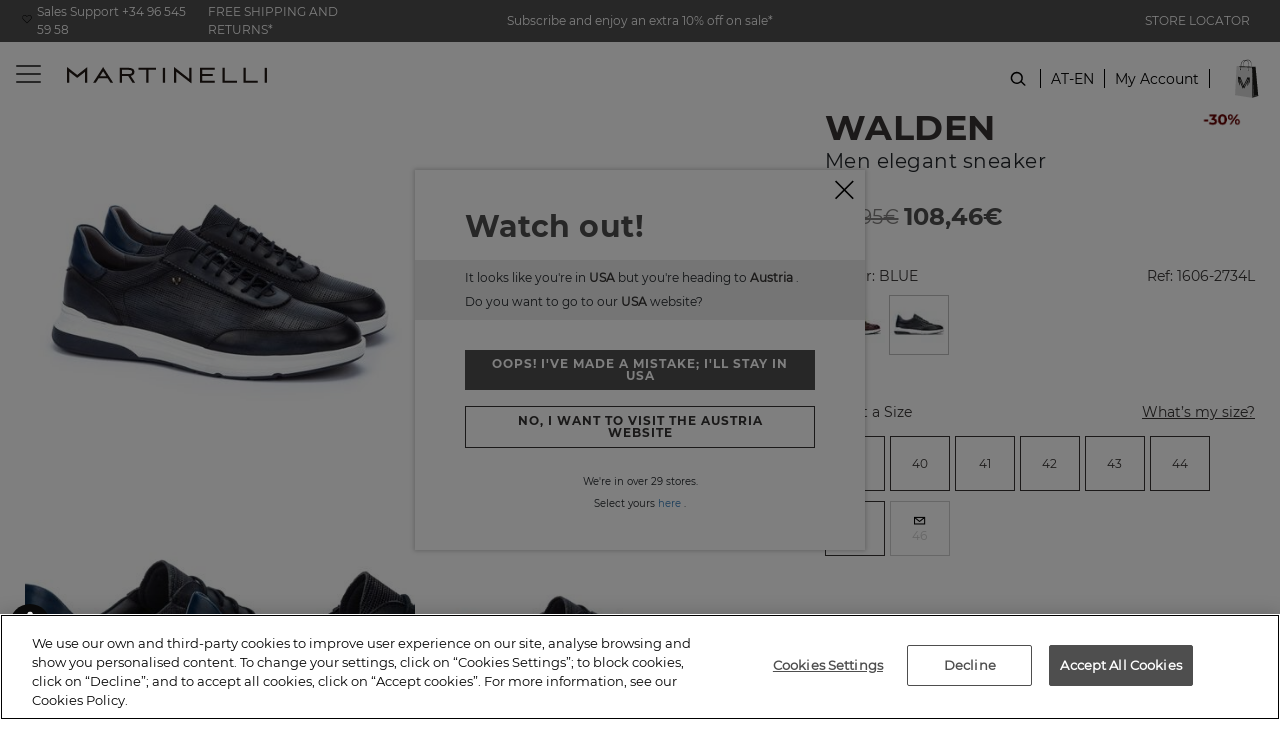

--- FILE ---
content_type: text/html;charset=UTF-8
request_url: https://www.martinelli.es/at-en/walden-1606-2734l.html
body_size: 25497
content:
<!DOCTYPE html>

<html lang="en">
<head>
<!--[if gt IE 9]><!-->


<script>(function(w,d,s,l,i){w[l]=w[l]||[];w[l].push({'gtm.start':
new Date().getTime(),event:'gtm.js'});var f=d.getElementsByTagName(s)[0],
j=d.createElement(s),dl=l!='dataLayer'?'&l='+l:'';j.async=true;j.src=
'https://www.googletagmanager.com/gtm.js?id='+i+dl+'&gtm_auth=gb6StHZmtgziXxAQNX7qeA&gtm_preview=env-1&gtm_cookies_win=x';f.parentNode.insertBefore(j,f);
})(window,document,'script','dataLayer', 'GTM-KK5MFW');</script>

<script defer src="/on/demandware.static/Sites-Martinelli-Site/-/en_AT/v1768713241558/js/main.js"></script>

        
            <script defer src="/on/demandware.static/Sites-Martinelli-Site/-/en_AT/v1768713241558/js/productDetail.js"
                
                >
            </script>
        


<!--<![endif]-->
<meta charset=UTF-8>

<meta http-equiv="x-ua-compatible" content="ie=edge">

<meta name="viewport" content="width=device-width, initial-scale=1, maximum-scale=1">


<title>Men elegant sneaker WALDEN 1606-2734 | MARTINELLI</title>

<!-- begin Convert Experiences code-->
    <script type="text/javascript" src="//cdn-4.convertexperiments.com/js/10041957-100410005.js">
    </script>
<!-- end Convert Experiences code -->

<meta name="description" content="Find your Men's Leather Shoes WALDEN 1606-2734L in Martinelli. FREE Return and delivery!"/>
<meta name="keywords" content="WALDEN 1606-2734L, Martinelli"/>




    
        
            <meta name="robots" content="index,follow">
        
    
        
            <meta property="og:url" content="https://www.martinelli.es/at-en/walden-1606-2734l.html">
        
    


<meta property="og:type" content="website" />
<meta property="og:title" content="Men elegant sneaker WALDEN 1606-2734 | MARTINELLI" />
<meta property="og:locale" content="en_AT" />


    <meta property="og:description" content="Find your Men's Leather Shoes WALDEN 1606-2734L in Martinelli. FREE Return and delivery!" />



    <meta property="og:image" content="https://www.martinelli.es/on/demandware.static/-/Sites-master-catalog-martinelli/default/dw8bc3f7f9/images/products/1606/2734L/10-1606-2734L_300_Martinelli_WALDEN_BLUE_full.jpg" />



    <meta property="og:url" content="/at-en/walden-1606-2734l.html" />


<link rel="shortcut icon" href="https://www.martinelli.es/on/demandware.static/Sites-Martinelli-Site/-/default/images/favicons/favicon.ico" />

<link rel="icon" type="image/png" href="https://www.martinelli.es/on/demandware.static/Sites-Martinelli-Site/-/default/images/favicons/faviconMT_16x16.png" sizes="16x16" />

<link rel="icon" type="image/png" href="https://www.martinelli.es/on/demandware.static/Sites-Martinelli-Site/-/default/images/favicons/faviconMT_32x32.png" sizes="32x32" />

<link rel="icon" type="image/png" href="https://www.martinelli.es/on/demandware.static/Sites-Martinelli-Site/-/default/images/favicons/faviconMT_96x96.png" sizes="96x96" />

<link rel="icon" type="image/png" href="https://www.martinelli.es/on/demandware.static/Sites-Martinelli-Site/-/default/images/favicons/faviconMT_128x128.png" sizes="128x128" />

<link rel="icon" type="image/png" href="https://www.martinelli.es/on/demandware.static/Sites-Martinelli-Site/-/default/images/favicons/faviconMT_196x196.png" sizes="196x196" />

<link rel="apple-touch-icon" href="https://www.martinelli.es/on/demandware.static/Sites-Martinelli-Site/-/default/images/favicons/faviconMT_180x180.png" />

<link rel="apple-touch-icon" href="https://www.martinelli.es/on/demandware.static/Sites-Martinelli-Site/-/default/images/favicons/faviconMT_180x180.png" sizes="180x180" />


<link rel="stylesheet" href="/on/demandware.static/Sites-Martinelli-Site/-/en_AT/v1768713241558/css/global.css" />

    <link rel="stylesheet" href="/on/demandware.static/Sites-Martinelli-Site/-/en_AT/v1768713241558/css/product/detail.css"  />

    <link rel="stylesheet" href="/on/demandware.static/Sites-Martinelli-Site/-/en_AT/v1768713241558/css/product/relatedProductDetail.css"  />









<input type="hidden" id="noConsentUrl" data-url="/on/demandware.store/Sites-Martinelli-Site/en_AT/ConsentTracking-SetSession?consent=false" />

<input type="hidden" id="consentUrl" data-url="/on/demandware.store/Sites-Martinelli-Site/en_AT/ConsentTracking-SetSession?consent=true" />


























<link rel="canonical" href="https://www.martinelli.es/at-en/walden-1606-2734l.html" />





    
    






    

    

    
        
    

    
        
        
    
        
        
            
            
            

            
            
                
                    
                        <link rel="alternate" href="https://www.martinelli.es/cz-en/walden-1606-2734l.html" hreflang="en-CZ" />
                    

                    
                
            
        
    
        
        
            
            
            

            
            
                
                    
                        <link rel="alternate" href="https://www.martinelli.es/pl-en/walden-1606-2734l.html" hreflang="en-PL" />
                    

                    
                
            
        
    
        
        
            
            
            

            
            
                
                    
                        <link rel="alternate" href="https://www.martinelli.es/de-en/walden-1606-2734l.html" hreflang="en-DE" />
                    

                    
                
            
        
    
        
        
            
            
            

            
            
                
                    
                        <link rel="alternate" href="https://www.martinelli.es/pt-en/walden-1606-2734l.html" hreflang="en-PT" />
                    

                    
                
            
        
    
        
        
    
        
        
            
            
            

            
            
                
                    
                        <link rel="alternate" href="https://www.martinelli.es/gr-en/walden-1606-2734l.html" hreflang="en-GR" />
                    

                    
                
            
        
    
        
        
    
        
        
            
            
            

            
            
                
                    
                        <link rel="alternate" href="https://www.martinelli.es/ie-en/walden-1606-2734l.html" hreflang="en-IE" />
                    

                    
                
            
        
    
        
        
            
            
            

            
            
                
                    
                        <link rel="alternate" href="https://www.martinelli.es/ee-en/walden-1606-2734l.html" hreflang="en-EE" />
                    

                    
                
            
        
    
        
        
            
            
            

            
            
                
                    
                        <link rel="alternate" href="https://www.martinelli.es/lv-en/walden-1606-2734l.html" hreflang="en-LV" />
                    

                    
                
            
        
    
        
        
            
            
            

            
            
                
                    
                        <link rel="alternate" href="https://www.martinelli.es/lu-en/walden-1606-2734l.html" hreflang="en-LU" />
                    

                    
                
            
        
    
        
        
            
            
            

            
            
                
                    
                        <link rel="alternate" href="https://www.martinelli.es/lt-en/walden-1606-2734l.html" hreflang="en-LT" />
                    

                    
                
            
        
    
        
        
            
            
            

            
            
                
                    
                        <link rel="alternate" href="https://www.martinelli.es/dk-en/walden-1606-2734l.html" hreflang="en-DK" />
                    

                    
                
            
        
    
        
        
            
            
            

            
            
                
                    
                        <link rel="alternate" href="https://www.martinelli.es/hu-en/walden-1606-2734l.html" hreflang="en-HU" />
                    

                    
                
            
        
    
        
        
            
            
            

            
            
                
                    

                    
                
            
        
    
        
        
            
            
            

            
            
                
                    
                        <link rel="alternate" href="https://www.martinelli.es/walden-1606-2734l.html" hreflang="fr-FR" />
                    

                    
                
            
        
    
        
        
            
            
            

            
            
                
                    
                        <link rel="alternate" href="https://www.martinelli.es/nl-en/walden-1606-2734l.html" hreflang="en-NL" />
                    

                    
                
            
        
    
        
        
            
            
            

            
            
                
                    
                        <link rel="alternate" href="https://www.martinelli.es/ro-en/walden-1606-2734l.html" hreflang="en-RO" />
                    

                    
                
            
        
    
        
        
            
            
            

            
            
                
                    
                        <link rel="alternate" href="https://www.martinelli.es/bg-en/walden-1606-2734l.html" hreflang="en-BG" />
                    

                    
                
            
        
    
        
        
            
            
            

            
            
                
                    
                        <link rel="alternate" href="https://www.martinelli.es/be-en/walden-1606-2734l.html" hreflang="en-BE" />
                    

                    
                
            
        
    
        
        
            
            
            

            
            
                
                    
                        <link rel="alternate" href="https://www.martinelli.es/fi-en/walden-1606-2734l.html" hreflang="en-FI" />
                    

                    
                
            
        
    
        
        
            
            
            

            
            
                
                    
                        <link rel="alternate" href="https://www.martinelli.es/es-en/walden-1606-2734l.html" hreflang="en-ES" />
                    

                    
                
            
        
    
        
        
            
            
            

            
            
                
                    
                        <link rel="alternate" href="https://www.martinelli.es/it-en/walden-1606-2734l.html" hreflang="en-IT" />
                    

                    
                
            
        
    
        
        
            
            
            

            
            
                
                    
                        <link rel="alternate" href="https://www.martinelli.es/at-en/walden-1606-2734l.html" hreflang="en-AT" />
                    

                    
                
            
        
    
        
        
            
            
            

            
            
                
                    
                        <link rel="alternate" href="https://www.martinelli.es/sk-en/walden-1606-2734l.html" hreflang="en-SK" />
                    

                    
                
            
        
    
        
        
            
            
            

            
            
                
                    
                        <link rel="alternate" href="https://www.martinelli.es/uk-en/walden-1606-2734l.html" hreflang="en-GB" />
                    

                    
                
            
        
    
        
        
            
            
            

            
            
                
                    
                        <link rel="alternate" href="https://www.martinelli.es/fr-en/walden-1606-2734l.html" hreflang="en-FR" />
                    

                    
                
            
        
    
        
        
            
            
            

            
            
                
                    
                        <link rel="alternate" href="https://www.martinelli.es/se-en/walden-1606-2734l.html" hreflang="en-SE" />
                    

                    
                
            
        
    





    


<script type="text/javascript">//<!--
/* <![CDATA[ (head-active_data.js) */
var dw = (window.dw || {});
dw.ac = {
    _analytics: null,
    _events: [],
    _category: "",
    _searchData: "",
    _anact: "",
    _anact_nohit_tag: "",
    _analytics_enabled: "true",
    _timeZone: "Europe/Madrid",
    _capture: function(configs) {
        if (Object.prototype.toString.call(configs) === "[object Array]") {
            configs.forEach(captureObject);
            return;
        }
        dw.ac._events.push(configs);
    },
	capture: function() { 
		dw.ac._capture(arguments);
		// send to CQ as well:
		if (window.CQuotient) {
			window.CQuotient.trackEventsFromAC(arguments);
		}
	},
    EV_PRD_SEARCHHIT: "searchhit",
    EV_PRD_DETAIL: "detail",
    EV_PRD_RECOMMENDATION: "recommendation",
    EV_PRD_SETPRODUCT: "setproduct",
    applyContext: function(context) {
        if (typeof context === "object" && context.hasOwnProperty("category")) {
        	dw.ac._category = context.category;
        }
        if (typeof context === "object" && context.hasOwnProperty("searchData")) {
        	dw.ac._searchData = context.searchData;
        }
    },
    setDWAnalytics: function(analytics) {
        dw.ac._analytics = analytics;
    },
    eventsIsEmpty: function() {
        return 0 == dw.ac._events.length;
    }
};
/* ]]> */
// -->
</script>
<script type="text/javascript">//<!--
/* <![CDATA[ (head-cquotient.js) */
var CQuotient = window.CQuotient = {};
CQuotient.clientId = 'bfcp-Martinelli';
CQuotient.realm = 'BFCP';
CQuotient.siteId = 'Martinelli';
CQuotient.instanceType = 'prd';
CQuotient.locale = 'en_AT';
CQuotient.fbPixelId = '1838984766332284';
CQuotient.activities = [];
CQuotient.cqcid='';
CQuotient.cquid='';
CQuotient.cqeid='';
CQuotient.cqlid='';
CQuotient.apiHost='api.cquotient.com';
/* Turn this on to test against Staging Einstein */
/* CQuotient.useTest= true; */
CQuotient.useTest = ('true' === 'false');
CQuotient.initFromCookies = function () {
	var ca = document.cookie.split(';');
	for(var i=0;i < ca.length;i++) {
	  var c = ca[i];
	  while (c.charAt(0)==' ') c = c.substring(1,c.length);
	  if (c.indexOf('cqcid=') == 0) {
		CQuotient.cqcid=c.substring('cqcid='.length,c.length);
	  } else if (c.indexOf('cquid=') == 0) {
		  var value = c.substring('cquid='.length,c.length);
		  if (value) {
		  	var split_value = value.split("|", 3);
		  	if (split_value.length > 0) {
			  CQuotient.cquid=split_value[0];
		  	}
		  	if (split_value.length > 1) {
			  CQuotient.cqeid=split_value[1];
		  	}
		  	if (split_value.length > 2) {
			  CQuotient.cqlid=split_value[2];
		  	}
		  }
	  }
	}
}
CQuotient.getCQCookieId = function () {
	if(window.CQuotient.cqcid == '')
		window.CQuotient.initFromCookies();
	return window.CQuotient.cqcid;
};
CQuotient.getCQUserId = function () {
	if(window.CQuotient.cquid == '')
		window.CQuotient.initFromCookies();
	return window.CQuotient.cquid;
};
CQuotient.getCQHashedEmail = function () {
	if(window.CQuotient.cqeid == '')
		window.CQuotient.initFromCookies();
	return window.CQuotient.cqeid;
};
CQuotient.getCQHashedLogin = function () {
	if(window.CQuotient.cqlid == '')
		window.CQuotient.initFromCookies();
	return window.CQuotient.cqlid;
};
CQuotient.trackEventsFromAC = function (/* Object or Array */ events) {
try {
	if (Object.prototype.toString.call(events) === "[object Array]") {
		events.forEach(_trackASingleCQEvent);
	} else {
		CQuotient._trackASingleCQEvent(events);
	}
} catch(err) {}
};
CQuotient._trackASingleCQEvent = function ( /* Object */ event) {
	if (event && event.id) {
		if (event.type === dw.ac.EV_PRD_DETAIL) {
			CQuotient.trackViewProduct( {id:'', alt_id: event.id, type: 'raw_sku'} );
		} // not handling the other dw.ac.* events currently
	}
};
CQuotient.trackViewProduct = function(/* Object */ cqParamData){
	var cq_params = {};
	cq_params.cookieId = CQuotient.getCQCookieId();
	cq_params.userId = CQuotient.getCQUserId();
	cq_params.emailId = CQuotient.getCQHashedEmail();
	cq_params.loginId = CQuotient.getCQHashedLogin();
	cq_params.product = cqParamData.product;
	cq_params.realm = cqParamData.realm;
	cq_params.siteId = cqParamData.siteId;
	cq_params.instanceType = cqParamData.instanceType;
	cq_params.locale = CQuotient.locale;
	
	if(CQuotient.sendActivity) {
		CQuotient.sendActivity(CQuotient.clientId, 'viewProduct', cq_params);
	} else {
		CQuotient.activities.push({activityType: 'viewProduct', parameters: cq_params});
	}
};
/* ]]> */
// -->
</script>
<!-- Demandware Apple Pay -->

<style type="text/css">ISAPPLEPAY{display:inline}.dw-apple-pay-button,.dw-apple-pay-button:hover,.dw-apple-pay-button:active{background-color:black;background-image:-webkit-named-image(apple-pay-logo-white);background-position:50% 50%;background-repeat:no-repeat;background-size:75% 60%;border-radius:5px;border:1px solid black;box-sizing:border-box;margin:5px auto;min-height:30px;min-width:100px;padding:0}
.dw-apple-pay-button:after{content:'Apple Pay';visibility:hidden}.dw-apple-pay-button.dw-apple-pay-logo-white{background-color:white;border-color:white;background-image:-webkit-named-image(apple-pay-logo-black);color:black}.dw-apple-pay-button.dw-apple-pay-logo-white.dw-apple-pay-border{border-color:black}</style>


   <script type="application/ld+json">
        {"@context":"http://schema.org/","@type":"Product","name":"WALDEN 1606-2734L","description":"Walden sneaker. Elegant men's sneaker with a rounded toe and 4 cm sole, crafted in leather. Comfort for everyday wear, New Elegance. Updated elegance.","mpn":"walden-1606-2734l","sku":"CFWALDEN 1606-2734Lwalden-1606-2734l","brand":"Martinelli","image":["https://www.martinelli.es/on/demandware.static/-/Sites-master-catalog-martinelli/default/dw8bc3f7f9/images/products/1606/2734L/10-1606-2734L_300_Martinelli_WALDEN_BLUE_full.jpg","https://www.martinelli.es/on/demandware.static/-/Sites-master-catalog-martinelli/default/dw538d07d7/images/products/1606/2734L/20-1606-2734L_300_Martinelli_WALDEN_BLUE_full.jpg","https://www.martinelli.es/on/demandware.static/-/Sites-master-catalog-martinelli/default/dw52c88a12/images/products/1606/2734L/30-1606-2734L_300_Martinelli_WALDEN_BLUE_full.jpg","https://www.martinelli.es/on/demandware.static/-/Sites-master-catalog-martinelli/default/dwe5292f89/images/products/1606/2734L/60-1606-2734L_300_Martinelli_WALDEN_BLUE_full.jpg","https://www.martinelli.es/on/demandware.static/-/Sites-master-catalog-martinelli/default/dw53e9a559/images/products/1606/2734L/70-1606-2734L_300_Martinelli_WALDEN_BLUE_full.jpg","https://www.martinelli.es/on/demandware.static/-/Sites-master-catalog-martinelli/default/dw5581a329/images/products/1606/2734L/100-1606-2734L_300_Martinelli_WALDEN_BLUE_full.jpg"],"offers":{"url":{},"@type":"Offer","priceCurrency":"EUR","price":"108.46","availability":"http://schema.org/InStock"},"model":"walden-1606-2734l","color":["GRIS","CAFE","BLUE"],"itemCondition":"http://schema.org/NewCondition"}
    </script>


</head>
<body>

<noscript id="noscript-id"><iframe id="tagManagerId"
src="https://www.googletagmanager.com/ns.html?id=GTM-KK5MFW&gtm_auth=gb6StHZmtgziXxAQNX7qeA&gtm_preview=env-1&gtm_cookies_win=x"
height="0" width="0" style="display:none;visibility:hidden"></iframe></noscript>



<script async src='https://js.klarna.com/web-sdk/v1/klarna.js'  data-client-id='2bd1c7ed-7e80-5cce-9811-f24f4aaf2d54'></script>


<div class="page" data-action="Product-Show" data-querystring="pid=walden-1606-2734l">
<header>
    <a href="#maincontent" class="skip" aria-label="Skip to main content">Skip to main content</a>
<a href="#footercontent" class="skip" aria-label="Skip to footer content">Skip to footer content</a>
    <div class="header-banner">
        <div class="d-flex justify-content-between align-items-center flex-column flex-lg-row">
            <div class="header-banner-item">
                <div class=" d-flex align-items-center align-items-lg-start flex-column flex-lg-column flex-xl-row">
                    <a href="tel:+34 96 545 59 58" class="contact-phone-number">Sales Support +34 96 545 59 58</a>
                    <a class="shipping-returns" href="#" data-toggle="modal" data-target="#envioDevolucionesModal">
                        FREE SHIPPING AND RETURNS*
                    </a>
                    


<div class="modal fade" id="envioDevolucionesModal" tabindex="-1" role="dialog" aria-labelledby="envioDevolucionesModalLabel" aria-hidden="true">
    <div class="modal-dialog" role="document">
        <div class="modal-content">
            <div class="modal-header-shippingreturn">
                <button type="button" class="close" data-dismiss="modal" aria-label="Close" title="close shippings and returns info modal">
                </button>
            </div>
            <div class="modal-body-shippingreturn">
                
    
    <div class="content-asset"><!-- dwMarker="content" dwContentID="0c2d8e20812cbc503951d8ffc2" -->
        <p>
    <strong>Shipping</strong>
</p>

<p>Always -
    <strong>FREE</strong>
</p>

<p>Get the most!
    <strong>FREE DELIVERY</strong>
</p>

<p>
    <strong>Exchanges and Returns</strong>
</p>
<p>Exchanges and returns in 30 days -
    <strong>FREE</strong></p>
<p><b>
*Period extended to 60 calendar days for Martinelli's Club members

</b></p>
    </div> <!-- End content-asset -->



    <link rel="stylesheet" href="/on/demandware.static/-/Library-Sites-MartinelliStore/en_AT/v1768713241558/css/components/envio-devoluciones-modal.css"/>



            </div>
        </div>
    </div>
</div>

                </div>
            </div>
            <div class="header-banner-item">
                
	 


	
    
        
        <div class="header-promotion newsletter-open-modal">Subscribe and enjoy an extra 10% off on sale*</div>
    

 
	
            </div>
            <div class="header-banner-item d-none d-lg-flex">
                <a href="/at-en/store-locator?showMap=true&amp;horizontalView=true&amp;isForm=false"
                    class="locate-store">
                    STORE LOCATOR
                </a>

            </div>
        </div>
    </div>


    <nav class="header-navigation-content">

        <div class="header header-container">
            <div class="background-transition"></div>
            <div class="d-flex justify-content-between align-items-center">
                <div class="header-container-item d-flex align-items-center">
                    <button class="navbar-toggler" type="button" aria-controls="sg-navbar-collapse"
                        aria-expanded="false" aria-label="Toggle navigation">
                        <span></span>
                    </button>
                    <div class="header-action-item nopadding d-lg-none" aria-expanded="false" tabindex="0">
                        <span class="icon icon-search icon-search-mobile"></span>
                    </div>
                </div>
                <div class="header-container-item header-container-item_center">

                    <div class="brand">
                        <a class="logo-home" href="/at-en/"
                            title="Martinelli Home">
                            <img src="/on/demandware.static/Sites-Martinelli-Site/-/default/dw72f2dd2a/images/logo2025v1.svg"
                                alt="Martinelli" />
                        </a>
                    </div>
                        <div class="header-navigation">
                            <div class="main-menu navbar-toggleable-md menu-toggleable-left multilevel-dropdown"
                            id="sg-navbar-collapse">
                            

<nav class="navbar">
    <div class="close-menu clearfix">
        <div class="back">
            <button role="button" aria-label="Back to previous menu">
                <span class="caret-left"></span>
                Back
            </button>
        </div>
    </div>
    <div class="menu-group" role="navigation">
        <ul class="nav navbar-nav" role="menu">
            
                


                
                    
                        <li class="nav-item" role="presentation">
                            <a href="https://www.martinelli.es/at-en/rebajas-zapatos-martinelli.html"
                            id="SALE" class="nav-link" role="link" tabindex="0" style="color: #e3362e; font-weight: bold">Sales</a>
                        </li>
                    
                
                    
                        <li class="nav-item dropdown" role="presentation">
                            <a href="/at-en/men.html"
                            id="MAN" class="nav-link" role="button" data-toggle="dropdown"
                            aria-haspopup="true" aria-expanded="false" tabindex="0" style="">Men</a>
                            
                            
                            
                            

<ul class="dropdown-menu mega-menu" role="menu" aria-hidden="true" aria-label="MAN">
    <div class="mega-menu-content">
        
            
                
                    


                

                <div class="mega-menu-content-item collapsible-md active ">
                    <div class="mega-menu-content-item mega-menu-content-image">
                         
                            <img src="https://www.martinelli.es/on/demandware.static/-/Sites-storefront-catalog-martinelli-eur/default/dwfbb03cd7/images/cambioHome20/Destacados_de_menu_man_01.jpg" alt="Men" title="Men">
                        
                    </div>


                    <button id="MAN_SHOE"
                            class="dropdown-title title btn text-left btn-block d-none d-lg-block"
                            aria-expanded="false"
                            aria-controls="Shoe type"
                            style="">
                        Shoe type
                    </button>
                    <button class="title btn text-left btn-block d-block d-lg-none"
                            aria-expanded="false"
                            aria-controls="Shoe type">
                        Shoe type
                    </button>

                    <li class="link-all-category">
                        <a href="https://www.martinelli.es/at-en/men.html"
                           class="link"
                           id="MAN_SHOE"
                           style="">
                            See all
                        </a>
                    </li>
                    <li class="menu-item" role="presentation">
                        <div class="submenu-content" id="Shoe type">
                            
                            <ul class="dropdown-menu mega-menu" aria-label="null">
    <div class="mega-menu-content">
    
        
            <li class="dropdown-item menu-item" role="presentation">
                <a href="/at-en/men/collection/sale-shoes-men.html" id="MAN_SALE" title="Private sales" role="menuitem" class="dropdown-link" tabindex="0" style="color: #c00;">Private sales</a>
            </li>
        
    
        
            <li class="dropdown-item menu-item" role="presentation">
                <a href="/at-en/men/sneakers.html" id="MAN_DEPO" title="Sneakers" role="menuitem" class="dropdown-link" tabindex="0" style="">Sneakers</a>
            </li>
        
    
        
            <li class="dropdown-item menu-item" role="presentation">
                <a href="/at-en/men/slip-on-loafers.html" id="MAN_MOCA" title="Slip on Loafers" role="menuitem" class="dropdown-link" tabindex="0" style="">Slip on Loafers</a>
            </li>
        
    
        
            <li class="dropdown-item menu-item" role="presentation">
                <a href="/at-en/men/lace-up-shoes.html" id="MAN_ZCOR" title="Lace up shoes" role="menuitem" class="dropdown-link" tabindex="0" style="">Lace up shoes</a>
            </li>
        
    
        
            <li class="dropdown-item menu-item" role="presentation">
                <a href="/at-en/men/boots.html" id="MAN_BOTI" title="Boots" role="menuitem" class="dropdown-link" tabindex="0" style="">Boots</a>
            </li>
        
    
        
            <li class="dropdown-item menu-item" role="presentation">
                <a href="/at-en/men/shoes.html" id="MAN_ZAP" title="Elegant Shoes" role="menuitem" class="dropdown-link" tabindex="0" style="">Elegant Shoes</a>
            </li>
        
    
        
            <li class="dropdown-item menu-item" role="presentation">
                <a href="/at-en/men/boat-shoes.html" id="MAN_NAUT" title="Boat shoes" role="menuitem" class="dropdown-link" tabindex="0" style="">Boat shoes</a>
            </li>
        
    
        
            <li class="dropdown-item menu-item" role="presentation">
                <a href="/at-en/men/sandals.html" id="MAN_SPLA" title="Sandals" role="menuitem" class="dropdown-link" tabindex="0" style="">Sandals</a>
            </li>
        
    
    </div>
</ul>

                        </div>
                    </li>
                </div>
            
        
            
                

                <div class="mega-menu-content-item collapsible-md active ">
                    <div class="mega-menu-content-item mega-menu-content-image">
                         
                            <img src="https://www.martinelli.es/on/demandware.static/-/Sites-storefront-catalog-martinelli-eur/default/dwca287d80/images/cambioHome20/Destacados_de_menu_man_02.jpg" alt="Men" title="Men">
                        
                    </div>


                    <button id="MAN_COLLECTIONS"
                            class="dropdown-title title btn text-left btn-block d-none d-lg-block"
                            aria-expanded="false"
                            aria-controls="Collections"
                            style="display:none">
                        Collections
                    </button>
                    <button class="title btn text-left btn-block d-block d-lg-none"
                            aria-expanded="false"
                            aria-controls="Collections">
                        Collections
                    </button>

                    <li class="link-all-category">
                        <a href="/at-en/men/collections.html"
                           class="link"
                           id="MAN_COLLECTIONS"
                           style="display:none">
                            See all
                        </a>
                    </li>
                    <li class="menu-item" role="presentation">
                        <div class="submenu-content" id="Collections">
                            
                            <ul class="dropdown-menu mega-menu" aria-label="null">
    <div class="mega-menu-content">
    
        
            <li class="dropdown-item menu-item" role="presentation">
                <a href="/at-en/men/collection/new-in.html" id="MAN_NEW" title="New In" role="menuitem" class="dropdown-link" tabindex="0" style="">New In</a>
            </li>
        
    
        
            <li class="dropdown-item menu-item" role="presentation">
                <a href="/at-en/men/collection/top-ventas.html" id="MAN_BEST" title="Best Sellers" role="menuitem" class="dropdown-link" tabindex="0" style="">Best Sellers</a>
            </li>
        
    
        
            <li class="dropdown-item menu-item" role="presentation">
                <a href="/at-en/men/collection/business-style.html" id="MAN_BUSINESS" title="Office" role="menuitem" class="dropdown-link" tabindex="0" style="">Office</a>
            </li>
        
    
        
            <li class="dropdown-item menu-item" role="presentation">
                <a href="/at-en/men/collection/party.html" id="MAN_PARTY" title="Fiesta" role="menuitem" class="dropdown-link" tabindex="0" style="">Fiesta</a>
            </li>
        
    
        
            <li class="dropdown-item menu-item" role="presentation">
                <a href="/at-en/men/collection/urban-style.html" id="MAN_COMFY" title="Weekend" role="menuitem" class="dropdown-link" tabindex="0" style="">Weekend</a>
            </li>
        
    
        
            <li class="dropdown-item menu-item" role="presentation">
                <a href="/at-en/zapatos-novio-personalizados" id="MAN_PERS" title="Customised groom shoes" role="menuitem" class="dropdown-link" tabindex="0" style="">Customised groom shoes</a>
            </li>
        
    
    </div>
</ul>

                        </div>
                    </li>
                </div>
            
        
            
                

                <div class="mega-menu-content-item collapsible-md active ">
                    <div class="mega-menu-content-item mega-menu-content-image">
                         
                            <img src="https://www.martinelli.es/on/demandware.static/-/Sites-storefront-catalog-martinelli-eur/default/dw66d1ec01/images/cambioHome20/Destacados_de_menu_man_03.jpg" alt="Men" title="Men">
                        
                    </div>


                    <button id="MAN_ACCS"
                            class="dropdown-title title btn text-left btn-block d-none d-lg-block"
                            aria-expanded="false"
                            aria-controls="Accessories"
                            style="">
                        Accessories
                    </button>
                    <button class="title btn text-left btn-block d-block d-lg-none"
                            aria-expanded="false"
                            aria-controls="Accessories">
                        Accessories
                    </button>

                    <li class="link-all-category">
                        <a href="/at-en/men/accessories.html"
                           class="link"
                           id="MAN_ACCS"
                           style="">
                            See all
                        </a>
                    </li>
                    <li class="menu-item" role="presentation">
                        <div class="submenu-content" id="Accessories">
                            
                            <ul class="dropdown-menu mega-menu" aria-label="null">
    <div class="mega-menu-content">
    
        
            <li class="dropdown-item menu-item" role="presentation">
                <a href="/at-en/men/leather-accessories.html" id="MAN_CINT" title="Leather Accessories" role="menuitem" class="dropdown-link" tabindex="0" style="">Leather Accessories</a>
            </li>
        
    
    </div>
</ul>

                        </div>
                    </li>
                </div>
            
        
    </div>
</ul>
                        </li>
                    
                
                    
                        <li class="nav-item dropdown" role="presentation">
                            <a href="/at-en/women.html"
                            id="WOM" class="nav-link" role="button" data-toggle="dropdown"
                            aria-haspopup="true" aria-expanded="false" tabindex="0" style="">Women</a>
                            
                            
                            
                            

<ul class="dropdown-menu mega-menu" role="menu" aria-hidden="true" aria-label="WOM">
    <div class="mega-menu-content">
        
            
                
                    


                

                <div class="mega-menu-content-item collapsible-md active ">
                    <div class="mega-menu-content-item mega-menu-content-image">
                         
                            <img src="https://www.martinelli.es/on/demandware.static/-/Sites-storefront-catalog-martinelli-eur/default/dw8a2d5199/images/cambioHome20/Destacados_de_menu_woman_01.jpg" alt="Women" title="Women">
                        
                    </div>


                    <button id="WOM_SHOE"
                            class="dropdown-title title btn text-left btn-block d-none d-lg-block"
                            aria-expanded="false"
                            aria-controls="Shoe type"
                            style="">
                        Shoe type
                    </button>
                    <button class="title btn text-left btn-block d-block d-lg-none"
                            aria-expanded="false"
                            aria-controls="Shoe type">
                        Shoe type
                    </button>

                    <li class="link-all-category">
                        <a href="https://www.martinelli.es/at-en/women.html"
                           class="link"
                           id="WOM_SHOE"
                           style="">
                            See all
                        </a>
                    </li>
                    <li class="menu-item" role="presentation">
                        <div class="submenu-content" id="Shoe type">
                            
                            <ul class="dropdown-menu mega-menu" aria-label="null">
    <div class="mega-menu-content">
    
        
            <li class="dropdown-item menu-item" role="presentation">
                <a href="/at-en/women/collection/sale-shoes-women.html" id="WOM_SALE" title="Private sales" role="menuitem" class="dropdown-link" tabindex="0" style="color: #c00;">Private sales</a>
            </li>
        
    
        
            <li class="dropdown-item menu-item" role="presentation">
                <a href="/at-en/women/ankle-boots.html" id="WOM_BOTI" title="Booties" role="menuitem" class="dropdown-link" tabindex="0" style="">Booties</a>
            </li>
        
    
        
            <li class="dropdown-item menu-item" role="presentation">
                <a href="/at-en/woman/boots.html" id="WOM_BOTA" title="Boots" role="menuitem" class="dropdown-link" tabindex="0" style="">Boots</a>
            </li>
        
    
        
            <li class="dropdown-item menu-item" role="presentation">
                <a href="/at-en/women/ballet-flats.html" id="WOM_BAIL" title="Ballet flats" role="menuitem" class="dropdown-link" tabindex="0" style="">Ballet flats</a>
            </li>
        
    
        
            <li class="dropdown-item menu-item" role="presentation">
                <a href="/at-en/women/loafers-laces.html" id="WOM_MOCA" title="Loafers" role="menuitem" class="dropdown-link" tabindex="0" style="">Loafers</a>
            </li>
        
    
        
            <li class="dropdown-item menu-item" role="presentation">
                <a href="/at-en/women/sneakers.html" id="WOM_DEPO" title="Sneakers" role="menuitem" class="dropdown-link" tabindex="0" style="">Sneakers</a>
            </li>
        
    
        
            <li class="dropdown-item menu-item" role="presentation">
                <a href="/at-en/women/court-shoes.html" id="WOM_ZTAC" title="Court Shoes" role="menuitem" class="dropdown-link" tabindex="0" style="">Court Shoes</a>
            </li>
        
    
        
            <li class="dropdown-item menu-item" role="presentation">
                <a href="/at-en/women/heels.html" id="WOM_TACO" title="Heels" role="menuitem" class="dropdown-link" tabindex="0" style="">Heels</a>
            </li>
        
    
        
            <li class="dropdown-item menu-item" role="presentation">
                <a href="/at-en/women/flats.html" id="WOM_ZPLA" title="Flats" role="menuitem" class="dropdown-link" tabindex="0" style="">Flats</a>
            </li>
        
    
        
            <li class="dropdown-item menu-item" role="presentation">
                <a href="/at-en/women/sandals.html" id="WOM_SANDALIAS" title="Sandals" role="menuitem" class="dropdown-link" tabindex="0" style="">Sandals</a>
            </li>
        
    
        
            <li class="dropdown-item menu-item" role="presentation">
                <a href="/at-en/women/sandals/flat-sandals.html" id="WOM_SPLA" title="Flat Sandals" role="menuitem" class="dropdown-link" tabindex="0" style="">Flat Sandals</a>
            </li>
        
    
        
            <li class="dropdown-item menu-item" role="presentation">
                <a href="/at-en/women/sandals/heeled-sandals.html" id="WOM_STAC" title="Heeled Sandals" role="menuitem" class="dropdown-link" tabindex="0" style="">Heeled Sandals</a>
            </li>
        
    
    </div>
</ul>

                        </div>
                    </li>
                </div>
            
        
            
                

                <div class="mega-menu-content-item collapsible-md active ">
                    <div class="mega-menu-content-item mega-menu-content-image">
                         
                            <img src="https://www.martinelli.es/on/demandware.static/-/Sites-storefront-catalog-martinelli-eur/default/dwd05614b8/images/cambioHome20/Destacados_de_menu_woman_02.jpg" alt="Women" title="Women">
                        
                    </div>


                    <button id="WOM_COLLECTIONS"
                            class="dropdown-title title btn text-left btn-block d-none d-lg-block"
                            aria-expanded="false"
                            aria-controls="Collections"
                            style="display:none">
                        Collections
                    </button>
                    <button class="title btn text-left btn-block d-block d-lg-none"
                            aria-expanded="false"
                            aria-controls="Collections">
                        Collections
                    </button>

                    <li class="link-all-category">
                        <a href="/at-en/women/collections.html"
                           class="link"
                           id="WOM_COLLECTIONS"
                           style="display:none">
                            See all
                        </a>
                    </li>
                    <li class="menu-item" role="presentation">
                        <div class="submenu-content" id="Collections">
                            
                            <ul class="dropdown-menu mega-menu" aria-label="null">
    <div class="mega-menu-content">
    
        
            <li class="dropdown-item menu-item" role="presentation">
                <a href="/at-en/women/collection/new-in.html" id="WOM_NEW" title="New In" role="menuitem" class="dropdown-link" tabindex="0" style="">New In</a>
            </li>
        
    
        
            <li class="dropdown-item menu-item" role="presentation">
                <a href="/at-en/women/collection/redondo-x-martinelli.html" id="WOM_REDONDO" title="Redondo Brand" role="menuitem" class="dropdown-link" tabindex="0" style="">Redondo Brand</a>
            </li>
        
    
        
            <li class="dropdown-item menu-item" role="presentation">
                <a href="/at-en/women/collection/comfortable-shoes.html" id="WOM_COMFYTACO" title="Elegant Relax" role="menuitem" class="dropdown-link" tabindex="0" style="">Elegant Relax</a>
            </li>
        
    
        
            <li class="dropdown-item menu-item" role="presentation">
                <a href="/at-en/women/collection/party.html" id="WOM_PARTY" title="Fiesta" role="menuitem" class="dropdown-link" tabindex="0" style="">Fiesta</a>
            </li>
        
    
        
            <li class="dropdown-item menu-item" role="presentation">
                <a href="/at-en/women/collection/top-ventas.html" id="WOM_BEST" title="Best Sellers" role="menuitem" class="dropdown-link" tabindex="0" style="">Best Sellers</a>
            </li>
        
    
        
            <li class="dropdown-item menu-item" role="presentation">
                <a href="/at-en/women/collection/working-girl.html" id="WOM_BUSINESS" title="Office" role="menuitem" class="dropdown-link" tabindex="0" style="">Office</a>
            </li>
        
    
        
            <li class="dropdown-item menu-item" role="presentation">
                <a href="/at-en/women/collection/casual.html" id="WOM_COMFY" title="Weekend" role="menuitem" class="dropdown-link" tabindex="0" style="">Weekend</a>
            </li>
        
    
        
            <li class="dropdown-item menu-item" role="presentation">
                <a href="/at-en/women/collection/wedding-shoes.html" id="WOM_BRIDE" title="Bride" role="menuitem" class="dropdown-link" tabindex="0" style="">Bride</a>
            </li>
        
    
        
            <li class="dropdown-item menu-item" role="presentation">
                <a href="/at-en/women/collection/printed.html" id="WOM_ESTAMP" title="Special printed" role="menuitem" class="dropdown-link" tabindex="0" style="">Special printed</a>
            </li>
        
    
        
            <li class="dropdown-item menu-item" role="presentation">
                <a href="/at-en/zapatos-novia-personalizados" id="WOM_PERS" title="Customised bride shoes" role="menuitem" class="dropdown-link" tabindex="0" style="">Customised bride shoes</a>
            </li>
        
    
    </div>
</ul>

                        </div>
                    </li>
                </div>
            
        
            
                

                <div class="mega-menu-content-item collapsible-md active ">
                    <div class="mega-menu-content-item mega-menu-content-image">
                         
                            <img src="https://www.martinelli.es/on/demandware.static/-/Sites-storefront-catalog-martinelli-eur/default/dwd75d44bf/images/cambioHome20/Destacados_de_menu_woman_03.jpg" alt="Women" title="Women">
                        
                    </div>


                    <button id="WOM_ACCS"
                            class="dropdown-title title btn text-left btn-block d-none d-lg-block"
                            aria-expanded="false"
                            aria-controls="Accessories"
                            style="">
                        Accessories
                    </button>
                    <button class="title btn text-left btn-block d-block d-lg-none"
                            aria-expanded="false"
                            aria-controls="Accessories">
                        Accessories
                    </button>

                    <li class="link-all-category">
                        <a href="/at-en/women/accessories.html"
                           class="link"
                           id="WOM_ACCS"
                           style="">
                            See all
                        </a>
                    </li>
                    <li class="menu-item" role="presentation">
                        <div class="submenu-content" id="Accessories">
                            
                            <ul class="dropdown-menu mega-menu" aria-label="null">
    <div class="mega-menu-content">
    
        
            <li class="dropdown-item menu-item" role="presentation">
                <a href="/at-en/women/bags.html" id="WOM_BAGS" title="Bags" role="menuitem" class="dropdown-link" tabindex="0" style="">Bags</a>
            </li>
        
    
    </div>
</ul>

                        </div>
                    </li>
                </div>
            
        
    </div>
</ul>
                        </li>
                    
                
                    
                        <li class="nav-item" role="presentation">
                            <a href="/at-en/key-opinion-leaders.html"
                            id="LP_KOLS" class="nav-link" role="link" tabindex="0" style="">Voices of purpose</a>
                        </li>
                    
                
                    
                        <li class="nav-item" role="presentation">
                            <a href="/at-en/redondo-brand-x-martinelli.html"
                            id="LANDING_MT_REDONDO" class="nav-link" role="link" tabindex="0" style="">Redondo Brand</a>
                        </li>
                    
                
                    
                        <li class="nav-item" role="presentation">
                            <a href="/at-en/branding.html"
                            id="LP_EDITORIAL" class="nav-link" role="link" tabindex="0" style="">Our Brand</a>
                        </li>
                    
                
                    
                        <li class="nav-item dropdown" role="presentation">
                            <a href="https://www.martinelli.es/at-en/outlet-shoes.html"
                            id="OUT" class="nav-link" role="button" data-toggle="dropdown"
                            aria-haspopup="true" aria-expanded="false" tabindex="0" style="">Special Prices</a>
                            
                            
                            
                            

<ul class="dropdown-menu mega-menu" role="menu" aria-hidden="true" aria-label="OUT">
    <div class="mega-menu-content">
        
            
                

                <div class="mega-menu-content-item collapsible-md active ">
                    <div class="mega-menu-content-item mega-menu-content-image">
                         
                    </div>


                    <button id="OUT_MAN_SHOE"
                            class="dropdown-title title btn text-left btn-block d-none d-lg-block"
                            aria-expanded="false"
                            aria-controls="MEN'S SPECIAL PRICES"
                            style="">
                        MEN'S SPECIAL PRICES
                    </button>
                    <button class="title btn text-left btn-block d-block d-lg-none"
                            aria-expanded="false"
                            aria-controls="MEN'S SPECIAL PRICES">
                        MEN'S SPECIAL PRICES
                    </button>

                    <li class="link-all-category">
                        <a href="/at-en/outlet-men.html"
                           class="link"
                           id="OUT_MAN_SHOE"
                           style="">
                            See all
                        </a>
                    </li>
                    <li class="menu-item" role="presentation">
                        <div class="submenu-content" id="MEN'S SPECIAL PRICES">
                            
                            <ul class="dropdown-menu mega-menu" aria-label="null">
    <div class="mega-menu-content">
    
        
            <li class="dropdown-item menu-item" role="presentation">
                <a href="/at-en/outlet-men/sneakers.html" id="OUT_MAN_DEPO" title="Sneakers" role="menuitem" class="dropdown-link" tabindex="0" style="">Sneakers</a>
            </li>
        
    
        
            <li class="dropdown-item menu-item" role="presentation">
                <a href="/at-en/outlet-men/lace-up-shoes.html" id="OUT_MAN_ZCOR" title="Lace up shoes" role="menuitem" class="dropdown-link" tabindex="0" style="">Lace up shoes</a>
            </li>
        
    
        
            <li class="dropdown-item menu-item" role="presentation">
                <a href="/at-en/outlet-men/slip-on-loafers.html" id="OUT_MAN_MOCA" title="Slip on Loafers" role="menuitem" class="dropdown-link" tabindex="0" style="">Slip on Loafers</a>
            </li>
        
    
        
            <li class="dropdown-item menu-item" role="presentation">
                <a href="/at-en/outlet-men/boots.html" id="OUT_MAN_BOTI" title="Boots" role="menuitem" class="dropdown-link" tabindex="0" style="">Boots</a>
            </li>
        
    
        
            <li class="dropdown-item menu-item" role="presentation">
                <a href="/at-en/outlet-men/boat-shoes.html" id="OUT_MAN_NAUT" title="Boat shoes" role="menuitem" class="dropdown-link" tabindex="0" style="">Boat shoes</a>
            </li>
        
    
        
            <li class="dropdown-item menu-item" role="presentation">
                <a href="/at-en/outlet-men/sandals.html" id="OUT_MAN_SPLA" title="Sandals" role="menuitem" class="dropdown-link" tabindex="0" style="">Sandals</a>
            </li>
        
    
    </div>
</ul>

                        </div>
                    </li>
                </div>
            
        
            
                

                <div class="mega-menu-content-item collapsible-md active ">
                    <div class="mega-menu-content-item mega-menu-content-image">
                         
                    </div>


                    <button id="OUT_WOM_SHOE"
                            class="dropdown-title title btn text-left btn-block d-none d-lg-block"
                            aria-expanded="false"
                            aria-controls="WOMEN'S SPECIAL PRICES"
                            style="">
                        WOMEN'S SPECIAL PRICES
                    </button>
                    <button class="title btn text-left btn-block d-block d-lg-none"
                            aria-expanded="false"
                            aria-controls="WOMEN'S SPECIAL PRICES">
                        WOMEN'S SPECIAL PRICES
                    </button>

                    <li class="link-all-category">
                        <a href="/at-en/outlet-women.html"
                           class="link"
                           id="OUT_WOM_SHOE"
                           style="">
                            See all
                        </a>
                    </li>
                    <li class="menu-item" role="presentation">
                        <div class="submenu-content" id="WOMEN'S SPECIAL PRICES">
                            
                            <ul class="dropdown-menu mega-menu" aria-label="null">
    <div class="mega-menu-content">
    
        
            <li class="dropdown-item menu-item" role="presentation">
                <a href="/at-en/outlet-women/loafers-laces.html" id="OUT_WOM_MOCA" title="Loafers and Laces" role="menuitem" class="dropdown-link" tabindex="0" style="">Loafers and Laces</a>
            </li>
        
    
        
            <li class="dropdown-item menu-item" role="presentation">
                <a href="/at-en/special-prices/women%27s-special-prices/ballet-flats.html" id="OUT_WOM_BAIL" title="Ballet flats" role="menuitem" class="dropdown-link" tabindex="0" style="">Ballet flats</a>
            </li>
        
    
        
            <li class="dropdown-item menu-item" role="presentation">
                <a href="/at-en/outlet-women/heels.html" id="OUT_WOM_ZTAC" title="Heels" role="menuitem" class="dropdown-link" tabindex="0" style="">Heels</a>
            </li>
        
    
        
            <li class="dropdown-item menu-item" role="presentation">
                <a href="/at-en/outlet-women/sneakers.html" id="OUT_WOM_DEPO" title="Sneakers" role="menuitem" class="dropdown-link" tabindex="0" style="">Sneakers</a>
            </li>
        
    
        
            <li class="dropdown-item menu-item" role="presentation">
                <a href="/at-en/outlet-women/ankle-boots.html" id="OUT_WOM_BOTI" title="Booties" role="menuitem" class="dropdown-link" tabindex="0" style="">Booties</a>
            </li>
        
    
        
            <li class="dropdown-item menu-item" role="presentation">
                <a href="/at-en/outlet-women/boots.html" id="OUT_WOM_BOTA" title="Boots" role="menuitem" class="dropdown-link" tabindex="0" style="">Boots</a>
            </li>
        
    
        
            <li class="dropdown-item menu-item" role="presentation">
                <a href="/at-en/outlet-women/sandals-and-clogs.html" id="OUT_WOM_SANDALIAS" title="Sandals" role="menuitem" class="dropdown-link" tabindex="0" style="">Sandals</a>
            </li>
        
    
        
            <li class="dropdown-item menu-item" role="presentation">
                <a href="/at-en/special-prices/women%27s-special-prices/bags.html" id="OUT_WOM_BAGS" title="Bags" role="menuitem" class="dropdown-link" tabindex="0" style="">Bags</a>
            </li>
        
    
    </div>
</ul>

                        </div>
                    </li>
                </div>
            
        
    </div>
</ul>
                        </li>
                    
                
            
        </ul>

        <div class="menu-mobile-links">
            <div class="item-link-underline top-menu-padding">
                <a href="/at-en/sales/order/history?showPage=true"><span>My Account</span></a>
            </div>

            <div class="item-link-underline">
                <a href="/at-en/store-locator?showMap=true&amp;horizontalView=true&amp;isForm=false"><span>Store Locator</span></a>
            </div>
            <div class="item-link-underline">
                <a href="/at-en/faqs.html?tipo=3"><span>Help</span></a>
            </div>

            
    <span class="dropdown country-selector" data-url="/on/demandware.store/Sites-Martinelli-Site/en_AT/CountrySelector-Countries">
        
        AT-EN
    </span>

        </div>
    </div>
</nav>

                        </div>
                    </div>
                </div>

                <div class="header-container-item header-container-actions">
                    <div class="d-flex align-items-center">
                    <div class="header-action-item d-none d-lg-block">
                        <span class="icon icon-search"></span>
                    </div>
                        <div class="header-action-item d-none d-lg-block">
                            
    <span class="dropdown country-selector" data-url="/on/demandware.store/Sites-Martinelli-Site/en_AT/CountrySelector-Countries">
        
        AT-EN
    </span>

                        </div>
                        <div class="header-action-item header-account">
                            
    <div class="user">
        <a href="https://www.martinelli.es/at-en/customer/account/login" role="button" aria-haspopup="true"
            aria-label="Login to your account">
            
            <span class="user-message">
                My Account
            </span>
            
        </a>
        <div class="popover popover-bottom login">
            <div class="popover-login-content">
                <p class="popover-login-title">MY ACCOUNT</p>
                <span class="titleAccount">I AM ALREADY A CUSTOMER</span>
                
                
                
                <form action="/on/demandware.store/Sites-Martinelli-Site/en_AT/Account-Login?rurl=1" class="login" method="POST" name="login-form">
    <div class="form-group required">
        <label id="miniInputEmailId" class="form-control-label" for="login-form-email-mini">
            E-mail
        </label>
        
        <input type="text" id="login-form-email-mini" required aria-required="true" class="form-control required" aria-labelledby="miniInputEmailId" aria-describedby="form-email-error-mini" name="loginEmail" value="" placeholder="Account e-mail"
            data-missing-error="Please enter your email address"
            data-pattern-mismatch="Please check that your email address is correct. The appropriate format is example@example.com"
            data-range-error="Must be 50 characters or less."/>
        <div class="invalid-feedback" id="form-email-error-mini"></div>
    </div>

    <div class="form-group required">
        <label id="miniInputPasswordId" class="form-control-label" for="login-form-password-mini">
                Password
        </label>
        <input type="password" id="login-form-password-mini" required aria-required="true" class="form-control required" aria-labelledby="miniInputPasswordId" name="loginPassword" placeholder="Type a password"
            data-missing-error="Please confirm the password"
            data-range-error="Remember, it must have at least 8 characters and if you add numbers or capitals, it will be more secure."/>
        <p id="passwordConstraints" class="passwordConstraints">
            At least 8 characters
        </p>
        <span id="showPasswordLogin-mini" class="showPasswordEye"></span>
        <span id="hidePasswordLogin-mini" class="hidePasswordEye d-none"></span>
        <span id="login-form-password-mini-alert-icon" class="alertIconLogin d-none"></span>
        <div class="invalid-feedback" id="form-password-error-mini"></div>
    </div>

    <div class="d-flex justify-content-between flex-column flex-sm-row">
        

        <div class="forgot-password">
            <a id="password-reset"
                title="I don't remember my password"
                href="/at-en/passwordreset">
                I don't remember my password
            </a>
        </div>
    </div>

    <input type="hidden" name="csrf_token" value="6cEyTG7sFFivI4fSSkzX7CRok5Xa_F6JB8xc6XEvFlSPKgpR6GdgWTDDS39-l-yXOBVLMxg74IVpZZ_bpZg8i9FiMymzZr_M2lg8jpWKzy9ZNDD3iYFIGPvf3xdtqSmrd_vAt2gBsvdogQ2zYJPu0CuOtA2d4RxSkkxGpEKKovlFI-iTHck="/>

    <button type="submit" class="btn_ btn_secondary btn-submit">ENTER</button>
</form>

                
                <span class="titleRegister">I AM NOT A CUSTOMER YET</span>
                <a class="btn_ btn_secondary btn-block" href="https://www.martinelli.es/at-en/customer/account/login" role="button" id="registration-miniLogin"    >Create An Account</a>
            </div>
        </div>
    </div>


                        </div>
                        <div class="minicart" data-action-url="/at-en/checkout/cart/showMiniCart">
                            
<div class="minicart-total">
    <div class="minicart-item d-none">
        <a class="minicart-link" href="https://www.martinelli.es/at-en/onestepcheckout/login"
            title="Cart 0 Items"
            aria-label="Cart 0 Items" aria-haspopup="true">

            <span class="minicart-quantity">
                0
            </span>
            <em class="minicart-icon-item icon"></em>
        </a>
        <div class="popover popover-bottom"></div>
    </div>
    <div class="minicart-empty ">
        <em class="minicart-icon-empty icon"></em>
    </div>
</div>
                        </div>
                    </div>
                </div>
            </div>
        </div>

        <div class="search form-search">
            <div class="site-search">
    <form role="search"
          id="search-assistive-text"
          action="/at-en/filtrocatalogo/search/query"
          method="get"
          name="simpleSearch">
        <input class="form-control search-field"
               type="text"
               name="q"
               value=""
               placeholder="Search"
               role="combobox"
               aria-describedby="search-assistive-text"
               aria-haspopup="listbox"
               aria-owns="search-results"
               aria-expanded="false"
               aria-autocomplete="list"
               aria-activedescendant=""
               aria-controls="search-results"
               aria-label="Enter Keyword or Item No."
               title="Enter Keyword or Item No."
               autocomplete="off" />
        <button type="reset" name="reset-button" class="reset-button d-none" aria-label="Clear search keywords"></button>
        <button type="submit" name="search-button" class="search-button" aria-label="Submit search keywords"></button>
        <div class="suggestions-wrapper" data-url="/on/demandware.store/Sites-Martinelli-Site/en_AT/SearchServices-GetSuggestions?q="></div>
        <input type="hidden" value="en-AT" name="lang">
    </form>
</div>

        </div>
    </nav>
    
    

    
        <div class="modal countrySelectorModalClass" id="countrySelectorModal" arial-modal=role="dialog">
    <span class="enter-message sr-only"></span>
    <div class="modal-dialog country-selector-modal-dialog">
        <div class="modal-content">
            <div class="modal-header">
                <span class="titleCountrySelector"> Select your store</span>
                <button type="button" class="close country-selector-modal-close-button pull-right" data-dismiss="modal" title="close country selector"></button>
            </div>
            <div class="modal-body-country-selector">
                <label id="countrySelectorLabel" for="country-selector-box-countries">
                    Select a Country
                </label>
                <select id="country-selector-box-countries" class="custom_select not-label" name="countries-select"></select>
            </div>

            <div class="modal-body-country-selector">
                <label id="languageSelectorLabel" for="country-selector-box-locales">
                    Select a Language
                </label>
                <select id="country-selector-box-locales" class="custom_select not-label" name="locales-select"></select>
            </div>

            <div class="modal-footer-country-selector">
                <button type="submit" class="btn_ btn_primary country-selector-modal-submit-button"
                    data-url="/on/demandware.store/Sites-Martinelli-Site/en_AT/Page-SetLocale">
                        OK
                </button>
            </div>
        </div>
    </div>
</div>

    

</header>
<div role="main" id="maincontent">





    

    
    
    <script>
    
        products_list = [];
    
    
        
            dataLayer.push({'pagina' : 'Ficha producto','name' : '1606-2734L','gender' : 'Hombre','price' : '154.95','priceWithoutTax' : '89.64','sales_price' : '108.46','dto' : '30','seccion' : 'WALDEN 1606','sku' : 'walden-1606-2734l','brand' : 'Martinelli','Category1' : 'Calzado','CategoryId1' : '1','Category2' : 'deportivos','CategoryId2' : 'MAN_DEPO','category' : 'Hombre/Calzado/deportivos','Collection' : 'Nueva temporada','productID' : '1606-2734L','sfccId' : 'walden-1606-2734l'});
        
            dataLayer.push({
	'ecommerce' : { 
		'detail' : { 
			'actionField' : {
		'list' : 'MAN_DEPO - Hombre',
		'action' : 'detail'
			},
			'products' : [{'name' : '1606-2734L','id' : '1606-2734L','price' : '154.95','priceWithoutTax' : '89.64','sku' : 'walden-1606-2734l','brand' : 'Martinelli'}]
		}
	},
	'Product_ids' : '' 
});
        
            dataLayer.push({'event' : 'pagina', 'pageName' : 'product', 'pageType' : 'Productpage', 'criteo_id' : '',  'currency' : 'EUR', 'country_code' : 'AT', 'language_code' : 'en', 'brand' : 'Martinelli', 'cartId' : '', 'sessionID' : '_T_OdeJmzGMDynnnDSO_SHemm1-R2Lp53sU='});
        
            dataLayer.push({'event':'basketProducts','items':[]});
        
            dataLayer.push({'event':'activatePopup','popupValue':true});
        
    
</script>

    
    
    
    
    

    <!-- CQuotient Activity Tracking (viewProduct-cquotient.js) -->
<script type="text/javascript">//<!--
/* <![CDATA[ */
(function(){
	try {
		if(window.CQuotient) {
			var cq_params = {};
			cq_params.product = {
					id: 'walden-1606-2734l',
					sku: '',
					type: '',
					alt_id: ''
				};
			cq_params.realm = "BFCP";
			cq_params.siteId = "Martinelli";
			cq_params.instanceType = "prd";
			window.CQuotient.trackViewProduct(cq_params);
		}
	} catch(err) {}
})();
/* ]]> */
// -->
</script>
<script type="text/javascript">//<!--
/* <![CDATA[ (viewProduct-active_data.js) */
dw.ac._capture({id: "walden-1606-2734l", type: "detail"});
/* ]]> */
// -->
</script>
    <div class="container product-detail product-wrapper" data-pid="walden-1606-2734l">
        <div class="row">
            
            




<div id="mediaContainer" class="primary-images">
    <div id="galleryBox" role="listbox">
        
            
            
            
            
            

            
                <div class='mediaBox-0'>
                    <a title="WALDEN 1606-2734L, BLUE" href="https://www.martinelli.es/on/demandware.static/-/Sites-master-catalog-martinelli/default/dw538d07d7/images/products/1606/2734L/20-1606-2734L_300_Martinelli_WALDEN_BLUE_full.jpg" tabindex="0">
                        <picture>
                            <source srcset="https://www.martinelli.es/dw/image/v2/BFCP_PRD/on/demandware.static/-/Sites-master-catalog-martinelli/default/dw538d07d7/images/products/1606/2734L/20-1606-2734L_300_Martinelli_WALDEN_BLUE_full.jpg?sw=2900&amp;sfrm=jpg&amp;q=80 2900w, https://www.martinelli.es/dw/image/v2/BFCP_PRD/on/demandware.static/-/Sites-master-catalog-martinelli/default/dw538d07d7/images/products/1606/2734L/20-1606-2734L_300_Martinelli_WALDEN_BLUE_full.jpg?sw=2592&amp;sfrm=jpg&amp;q=80 2592w, https://www.martinelli.es/dw/image/v2/BFCP_PRD/on/demandware.static/-/Sites-master-catalog-martinelli/default/dw538d07d7/images/products/1606/2734L/20-1606-2734L_300_Martinelli_WALDEN_BLUE_full.jpg?sw=2150&amp;sfrm=jpg&amp;q=80 2150w, https://www.martinelli.es/dw/image/v2/BFCP_PRD/on/demandware.static/-/Sites-master-catalog-martinelli/default/dw538d07d7/images/products/1606/2734L/20-1606-2734L_300_Martinelli_WALDEN_BLUE_full.jpg?sw=1950&amp;sfrm=jpg&amp;q=80 1950w, https://www.martinelli.es/dw/image/v2/BFCP_PRD/on/demandware.static/-/Sites-master-catalog-martinelli/default/dw538d07d7/images/products/1606/2734L/20-1606-2734L_300_Martinelli_WALDEN_BLUE_full.jpg?sw=1850&amp;sfrm=jpg&amp;q=80 1850w, https://www.martinelli.es/dw/image/v2/BFCP_PRD/on/demandware.static/-/Sites-master-catalog-martinelli/default/dw538d07d7/images/products/1606/2734L/20-1606-2734L_300_Martinelli_WALDEN_BLUE_full.jpg?sw=1650&amp;sfrm=jpg&amp;q=80 1650w, https://www.martinelli.es/dw/image/v2/BFCP_PRD/on/demandware.static/-/Sites-master-catalog-martinelli/default/dw538d07d7/images/products/1606/2734L/20-1606-2734L_300_Martinelli_WALDEN_BLUE_full.jpg?sw=1450&amp;sfrm=jpg&amp;q=80 1450w, https://www.martinelli.es/dw/image/v2/BFCP_PRD/on/demandware.static/-/Sites-master-catalog-martinelli/default/dw538d07d7/images/products/1606/2734L/20-1606-2734L_300_Martinelli_WALDEN_BLUE_full.jpg?sw=1250&amp;sfrm=jpg&amp;q=80 1250w, https://www.martinelli.es/dw/image/v2/BFCP_PRD/on/demandware.static/-/Sites-master-catalog-martinelli/default/dw538d07d7/images/products/1606/2734L/20-1606-2734L_300_Martinelli_WALDEN_BLUE_full.jpg?sw=1050&amp;sfrm=jpg&amp;q=80 1050w, https://www.martinelli.es/dw/image/v2/BFCP_PRD/on/demandware.static/-/Sites-master-catalog-martinelli/default/dw538d07d7/images/products/1606/2734L/20-1606-2734L_300_Martinelli_WALDEN_BLUE_full.jpg?sw=900&amp;sfrm=jpg&amp;q=80 900w, https://www.martinelli.es/dw/image/v2/BFCP_PRD/on/demandware.static/-/Sites-master-catalog-martinelli/default/dw538d07d7/images/products/1606/2734L/20-1606-2734L_300_Martinelli_WALDEN_BLUE_full.jpg?sw=700&amp;sfrm=jpg&amp;q=80 700w, https://www.martinelli.es/dw/image/v2/BFCP_PRD/on/demandware.static/-/Sites-master-catalog-martinelli/default/dw538d07d7/images/products/1606/2734L/20-1606-2734L_300_Martinelli_WALDEN_BLUE_full.jpg?sw=500&amp;sfrm=jpg&amp;q=80 500w, https://www.martinelli.es/dw/image/v2/BFCP_PRD/on/demandware.static/-/Sites-master-catalog-martinelli/default/dw538d07d7/images/products/1606/2734L/20-1606-2734L_300_Martinelli_WALDEN_BLUE_full.jpg?sw=450&amp;sfrm=jpg&amp;q=80 450w" sizes=" (min-width: 2900px) calc(2900px / 3),
                                                            (min-width: 2592px) calc(2592px / 3),
                                                            (min-width: 2150px) calc(2150px / 3),
                                                            (min-width: 1950px) calc(1950px / 3),
                                                            (min-width: 1850px) calc(1850px / 3),
                                                            (min-width: 1650px) calc(1650px / 3),
                                                            (min-width: 1450px) calc(1450px / 3),
                                                            (min-width: 1250px) calc(1250px / 3),
                                                            (min-width: 1050px) calc(1050px / 3),
                                                             (min-width: 900px) calc(900px / 3),
                                                            (min-width: 764px) 764px,
                                                            (min-width: 500px) 500px,
                                                            (min-width: 450px) 450px,
                                                            100vw" />
                            <img loading="lazy" src="null" class="d-block img-fluid"
                                alt="Sneakers | WALDEN 1606-2734L, BLUE, large image number 20-1606-2734L_300_Martinelli_WALDEN_BLUE_full.jpg | null" title="WALDEN 1606-2734L, BLUE" itemprop="image" />
                        </picture>
                    </a>
                </div>
            
        
            
            
            
            
            

            
                <div class='mediaBox-1'>
                    <a title="WALDEN 1606-2734L, BLUE" href="https://www.martinelli.es/on/demandware.static/-/Sites-master-catalog-martinelli/default/dw8bc3f7f9/images/products/1606/2734L/10-1606-2734L_300_Martinelli_WALDEN_BLUE_full.jpg" tabindex="1">
                        <picture>
                            <source srcset="https://www.martinelli.es/dw/image/v2/BFCP_PRD/on/demandware.static/-/Sites-master-catalog-martinelli/default/dw8bc3f7f9/images/products/1606/2734L/10-1606-2734L_300_Martinelli_WALDEN_BLUE_full.jpg?sw=2900&amp;sfrm=jpg&amp;q=80 2900w, https://www.martinelli.es/dw/image/v2/BFCP_PRD/on/demandware.static/-/Sites-master-catalog-martinelli/default/dw8bc3f7f9/images/products/1606/2734L/10-1606-2734L_300_Martinelli_WALDEN_BLUE_full.jpg?sw=2592&amp;sfrm=jpg&amp;q=80 2592w, https://www.martinelli.es/dw/image/v2/BFCP_PRD/on/demandware.static/-/Sites-master-catalog-martinelli/default/dw8bc3f7f9/images/products/1606/2734L/10-1606-2734L_300_Martinelli_WALDEN_BLUE_full.jpg?sw=2150&amp;sfrm=jpg&amp;q=80 2150w, https://www.martinelli.es/dw/image/v2/BFCP_PRD/on/demandware.static/-/Sites-master-catalog-martinelli/default/dw8bc3f7f9/images/products/1606/2734L/10-1606-2734L_300_Martinelli_WALDEN_BLUE_full.jpg?sw=1950&amp;sfrm=jpg&amp;q=80 1950w, https://www.martinelli.es/dw/image/v2/BFCP_PRD/on/demandware.static/-/Sites-master-catalog-martinelli/default/dw8bc3f7f9/images/products/1606/2734L/10-1606-2734L_300_Martinelli_WALDEN_BLUE_full.jpg?sw=1850&amp;sfrm=jpg&amp;q=80 1850w, https://www.martinelli.es/dw/image/v2/BFCP_PRD/on/demandware.static/-/Sites-master-catalog-martinelli/default/dw8bc3f7f9/images/products/1606/2734L/10-1606-2734L_300_Martinelli_WALDEN_BLUE_full.jpg?sw=1650&amp;sfrm=jpg&amp;q=80 1650w, https://www.martinelli.es/dw/image/v2/BFCP_PRD/on/demandware.static/-/Sites-master-catalog-martinelli/default/dw8bc3f7f9/images/products/1606/2734L/10-1606-2734L_300_Martinelli_WALDEN_BLUE_full.jpg?sw=1450&amp;sfrm=jpg&amp;q=80 1450w, https://www.martinelli.es/dw/image/v2/BFCP_PRD/on/demandware.static/-/Sites-master-catalog-martinelli/default/dw8bc3f7f9/images/products/1606/2734L/10-1606-2734L_300_Martinelli_WALDEN_BLUE_full.jpg?sw=1250&amp;sfrm=jpg&amp;q=80 1250w, https://www.martinelli.es/dw/image/v2/BFCP_PRD/on/demandware.static/-/Sites-master-catalog-martinelli/default/dw8bc3f7f9/images/products/1606/2734L/10-1606-2734L_300_Martinelli_WALDEN_BLUE_full.jpg?sw=1050&amp;sfrm=jpg&amp;q=80 1050w, https://www.martinelli.es/dw/image/v2/BFCP_PRD/on/demandware.static/-/Sites-master-catalog-martinelli/default/dw8bc3f7f9/images/products/1606/2734L/10-1606-2734L_300_Martinelli_WALDEN_BLUE_full.jpg?sw=900&amp;sfrm=jpg&amp;q=80 900w, https://www.martinelli.es/dw/image/v2/BFCP_PRD/on/demandware.static/-/Sites-master-catalog-martinelli/default/dw8bc3f7f9/images/products/1606/2734L/10-1606-2734L_300_Martinelli_WALDEN_BLUE_full.jpg?sw=700&amp;sfrm=jpg&amp;q=80 700w, https://www.martinelli.es/dw/image/v2/BFCP_PRD/on/demandware.static/-/Sites-master-catalog-martinelli/default/dw8bc3f7f9/images/products/1606/2734L/10-1606-2734L_300_Martinelli_WALDEN_BLUE_full.jpg?sw=500&amp;sfrm=jpg&amp;q=80 500w, https://www.martinelli.es/dw/image/v2/BFCP_PRD/on/demandware.static/-/Sites-master-catalog-martinelli/default/dw8bc3f7f9/images/products/1606/2734L/10-1606-2734L_300_Martinelli_WALDEN_BLUE_full.jpg?sw=450&amp;sfrm=jpg&amp;q=80 450w" sizes=" (min-width: 2900px) calc(2900px / 3),
                                                            (min-width: 2592px) calc(2592px / 3),
                                                            (min-width: 2150px) calc(2150px / 3),
                                                            (min-width: 1950px) calc(1950px / 3),
                                                            (min-width: 1850px) calc(1850px / 3),
                                                            (min-width: 1650px) calc(1650px / 3),
                                                            (min-width: 1450px) calc(1450px / 3),
                                                            (min-width: 1250px) calc(1250px / 3),
                                                            (min-width: 1050px) calc(1050px / 3),
                                                             (min-width: 900px) calc(900px / 3),
                                                            (min-width: 764px) 764px,
                                                            (min-width: 500px) 500px,
                                                            (min-width: 450px) 450px,
                                                            100vw" />
                            <img loading="lazy" src="null" class="d-block img-fluid"
                                alt="Sneakers | WALDEN 1606-2734L, BLUE, large image number 10-1606-2734L_300_Martinelli_WALDEN_BLUE_full.jpg | null" title="WALDEN 1606-2734L, BLUE" itemprop="image" />
                        </picture>
                    </a>
                </div>
            
        
            
            
            
            
            

            
                <div class='mediaBox-2'>
                    <a title="WALDEN 1606-2734L, BLUE" href="https://www.martinelli.es/on/demandware.static/-/Sites-master-catalog-martinelli/default/dwe5292f89/images/products/1606/2734L/60-1606-2734L_300_Martinelli_WALDEN_BLUE_full.jpg" tabindex="2">
                        <picture>
                            <source srcset="https://www.martinelli.es/dw/image/v2/BFCP_PRD/on/demandware.static/-/Sites-master-catalog-martinelli/default/dwe5292f89/images/products/1606/2734L/60-1606-2734L_300_Martinelli_WALDEN_BLUE_full.jpg?sw=2900&amp;sfrm=jpg&amp;q=80 2900w, https://www.martinelli.es/dw/image/v2/BFCP_PRD/on/demandware.static/-/Sites-master-catalog-martinelli/default/dwe5292f89/images/products/1606/2734L/60-1606-2734L_300_Martinelli_WALDEN_BLUE_full.jpg?sw=2592&amp;sfrm=jpg&amp;q=80 2592w, https://www.martinelli.es/dw/image/v2/BFCP_PRD/on/demandware.static/-/Sites-master-catalog-martinelli/default/dwe5292f89/images/products/1606/2734L/60-1606-2734L_300_Martinelli_WALDEN_BLUE_full.jpg?sw=2150&amp;sfrm=jpg&amp;q=80 2150w, https://www.martinelli.es/dw/image/v2/BFCP_PRD/on/demandware.static/-/Sites-master-catalog-martinelli/default/dwe5292f89/images/products/1606/2734L/60-1606-2734L_300_Martinelli_WALDEN_BLUE_full.jpg?sw=1950&amp;sfrm=jpg&amp;q=80 1950w, https://www.martinelli.es/dw/image/v2/BFCP_PRD/on/demandware.static/-/Sites-master-catalog-martinelli/default/dwe5292f89/images/products/1606/2734L/60-1606-2734L_300_Martinelli_WALDEN_BLUE_full.jpg?sw=1850&amp;sfrm=jpg&amp;q=80 1850w, https://www.martinelli.es/dw/image/v2/BFCP_PRD/on/demandware.static/-/Sites-master-catalog-martinelli/default/dwe5292f89/images/products/1606/2734L/60-1606-2734L_300_Martinelli_WALDEN_BLUE_full.jpg?sw=1650&amp;sfrm=jpg&amp;q=80 1650w, https://www.martinelli.es/dw/image/v2/BFCP_PRD/on/demandware.static/-/Sites-master-catalog-martinelli/default/dwe5292f89/images/products/1606/2734L/60-1606-2734L_300_Martinelli_WALDEN_BLUE_full.jpg?sw=1450&amp;sfrm=jpg&amp;q=80 1450w, https://www.martinelli.es/dw/image/v2/BFCP_PRD/on/demandware.static/-/Sites-master-catalog-martinelli/default/dwe5292f89/images/products/1606/2734L/60-1606-2734L_300_Martinelli_WALDEN_BLUE_full.jpg?sw=1250&amp;sfrm=jpg&amp;q=80 1250w, https://www.martinelli.es/dw/image/v2/BFCP_PRD/on/demandware.static/-/Sites-master-catalog-martinelli/default/dwe5292f89/images/products/1606/2734L/60-1606-2734L_300_Martinelli_WALDEN_BLUE_full.jpg?sw=1050&amp;sfrm=jpg&amp;q=80 1050w, https://www.martinelli.es/dw/image/v2/BFCP_PRD/on/demandware.static/-/Sites-master-catalog-martinelli/default/dwe5292f89/images/products/1606/2734L/60-1606-2734L_300_Martinelli_WALDEN_BLUE_full.jpg?sw=900&amp;sfrm=jpg&amp;q=80 900w, https://www.martinelli.es/dw/image/v2/BFCP_PRD/on/demandware.static/-/Sites-master-catalog-martinelli/default/dwe5292f89/images/products/1606/2734L/60-1606-2734L_300_Martinelli_WALDEN_BLUE_full.jpg?sw=700&amp;sfrm=jpg&amp;q=80 700w, https://www.martinelli.es/dw/image/v2/BFCP_PRD/on/demandware.static/-/Sites-master-catalog-martinelli/default/dwe5292f89/images/products/1606/2734L/60-1606-2734L_300_Martinelli_WALDEN_BLUE_full.jpg?sw=500&amp;sfrm=jpg&amp;q=80 500w, https://www.martinelli.es/dw/image/v2/BFCP_PRD/on/demandware.static/-/Sites-master-catalog-martinelli/default/dwe5292f89/images/products/1606/2734L/60-1606-2734L_300_Martinelli_WALDEN_BLUE_full.jpg?sw=450&amp;sfrm=jpg&amp;q=80 450w" sizes=" (min-width: 2900px) calc(2900px / 3),
                                                            (min-width: 2592px) calc(2592px / 3),
                                                            (min-width: 2150px) calc(2150px / 3),
                                                            (min-width: 1950px) calc(1950px / 3),
                                                            (min-width: 1850px) calc(1850px / 3),
                                                            (min-width: 1650px) calc(1650px / 3),
                                                            (min-width: 1450px) calc(1450px / 3),
                                                            (min-width: 1250px) calc(1250px / 3),
                                                            (min-width: 1050px) calc(1050px / 3),
                                                             (min-width: 900px) calc(900px / 3),
                                                            (min-width: 764px) 764px,
                                                            (min-width: 500px) 500px,
                                                            (min-width: 450px) 450px,
                                                            100vw" />
                            <img loading="lazy" src="null" class="d-block img-fluid"
                                alt="Sneakers | WALDEN 1606-2734L, BLUE, large image number 60-1606-2734L_300_Martinelli_WALDEN_BLUE_full.jpg | null" title="WALDEN 1606-2734L, BLUE" itemprop="image" />
                        </picture>
                    </a>
                </div>
            
        
            
            
            
            
            

            
                <div class='mediaBox-3'>
                    <a title="WALDEN 1606-2734L, BLUE" href="https://www.martinelli.es/on/demandware.static/-/Sites-master-catalog-martinelli/default/dw52c88a12/images/products/1606/2734L/30-1606-2734L_300_Martinelli_WALDEN_BLUE_full.jpg" tabindex="3">
                        <picture>
                            <source srcset="https://www.martinelli.es/dw/image/v2/BFCP_PRD/on/demandware.static/-/Sites-master-catalog-martinelli/default/dw52c88a12/images/products/1606/2734L/30-1606-2734L_300_Martinelli_WALDEN_BLUE_full.jpg?sw=2900&amp;sfrm=jpg&amp;q=80 2900w, https://www.martinelli.es/dw/image/v2/BFCP_PRD/on/demandware.static/-/Sites-master-catalog-martinelli/default/dw52c88a12/images/products/1606/2734L/30-1606-2734L_300_Martinelli_WALDEN_BLUE_full.jpg?sw=2592&amp;sfrm=jpg&amp;q=80 2592w, https://www.martinelli.es/dw/image/v2/BFCP_PRD/on/demandware.static/-/Sites-master-catalog-martinelli/default/dw52c88a12/images/products/1606/2734L/30-1606-2734L_300_Martinelli_WALDEN_BLUE_full.jpg?sw=2150&amp;sfrm=jpg&amp;q=80 2150w, https://www.martinelli.es/dw/image/v2/BFCP_PRD/on/demandware.static/-/Sites-master-catalog-martinelli/default/dw52c88a12/images/products/1606/2734L/30-1606-2734L_300_Martinelli_WALDEN_BLUE_full.jpg?sw=1950&amp;sfrm=jpg&amp;q=80 1950w, https://www.martinelli.es/dw/image/v2/BFCP_PRD/on/demandware.static/-/Sites-master-catalog-martinelli/default/dw52c88a12/images/products/1606/2734L/30-1606-2734L_300_Martinelli_WALDEN_BLUE_full.jpg?sw=1850&amp;sfrm=jpg&amp;q=80 1850w, https://www.martinelli.es/dw/image/v2/BFCP_PRD/on/demandware.static/-/Sites-master-catalog-martinelli/default/dw52c88a12/images/products/1606/2734L/30-1606-2734L_300_Martinelli_WALDEN_BLUE_full.jpg?sw=1650&amp;sfrm=jpg&amp;q=80 1650w, https://www.martinelli.es/dw/image/v2/BFCP_PRD/on/demandware.static/-/Sites-master-catalog-martinelli/default/dw52c88a12/images/products/1606/2734L/30-1606-2734L_300_Martinelli_WALDEN_BLUE_full.jpg?sw=1450&amp;sfrm=jpg&amp;q=80 1450w, https://www.martinelli.es/dw/image/v2/BFCP_PRD/on/demandware.static/-/Sites-master-catalog-martinelli/default/dw52c88a12/images/products/1606/2734L/30-1606-2734L_300_Martinelli_WALDEN_BLUE_full.jpg?sw=1250&amp;sfrm=jpg&amp;q=80 1250w, https://www.martinelli.es/dw/image/v2/BFCP_PRD/on/demandware.static/-/Sites-master-catalog-martinelli/default/dw52c88a12/images/products/1606/2734L/30-1606-2734L_300_Martinelli_WALDEN_BLUE_full.jpg?sw=1050&amp;sfrm=jpg&amp;q=80 1050w, https://www.martinelli.es/dw/image/v2/BFCP_PRD/on/demandware.static/-/Sites-master-catalog-martinelli/default/dw52c88a12/images/products/1606/2734L/30-1606-2734L_300_Martinelli_WALDEN_BLUE_full.jpg?sw=900&amp;sfrm=jpg&amp;q=80 900w, https://www.martinelli.es/dw/image/v2/BFCP_PRD/on/demandware.static/-/Sites-master-catalog-martinelli/default/dw52c88a12/images/products/1606/2734L/30-1606-2734L_300_Martinelli_WALDEN_BLUE_full.jpg?sw=700&amp;sfrm=jpg&amp;q=80 700w, https://www.martinelli.es/dw/image/v2/BFCP_PRD/on/demandware.static/-/Sites-master-catalog-martinelli/default/dw52c88a12/images/products/1606/2734L/30-1606-2734L_300_Martinelli_WALDEN_BLUE_full.jpg?sw=500&amp;sfrm=jpg&amp;q=80 500w, https://www.martinelli.es/dw/image/v2/BFCP_PRD/on/demandware.static/-/Sites-master-catalog-martinelli/default/dw52c88a12/images/products/1606/2734L/30-1606-2734L_300_Martinelli_WALDEN_BLUE_full.jpg?sw=450&amp;sfrm=jpg&amp;q=80 450w" sizes=" (min-width: 2900px) calc(2900px / 3),
                                                            (min-width: 2592px) calc(2592px / 3),
                                                            (min-width: 2150px) calc(2150px / 3),
                                                            (min-width: 1950px) calc(1950px / 3),
                                                            (min-width: 1850px) calc(1850px / 3),
                                                            (min-width: 1650px) calc(1650px / 3),
                                                            (min-width: 1450px) calc(1450px / 3),
                                                            (min-width: 1250px) calc(1250px / 3),
                                                            (min-width: 1050px) calc(1050px / 3),
                                                             (min-width: 900px) calc(900px / 3),
                                                            (min-width: 764px) 764px,
                                                            (min-width: 500px) 500px,
                                                            (min-width: 450px) 450px,
                                                            100vw" />
                            <img loading="lazy" src="null" class="d-block img-fluid"
                                alt="Sneakers | WALDEN 1606-2734L, BLUE, large image number 30-1606-2734L_300_Martinelli_WALDEN_BLUE_full.jpg | null" title="WALDEN 1606-2734L, BLUE" itemprop="image" />
                        </picture>
                    </a>
                </div>
            
        
            
            
            
            
            

            
                <div class='mediaBox-4'>
                    <a title="WALDEN 1606-2734L, BLUE" href="https://www.martinelli.es/on/demandware.static/-/Sites-master-catalog-martinelli/default/dw53e9a559/images/products/1606/2734L/70-1606-2734L_300_Martinelli_WALDEN_BLUE_full.jpg" tabindex="4">
                        <picture>
                            <source srcset="https://www.martinelli.es/dw/image/v2/BFCP_PRD/on/demandware.static/-/Sites-master-catalog-martinelli/default/dw53e9a559/images/products/1606/2734L/70-1606-2734L_300_Martinelli_WALDEN_BLUE_full.jpg?sw=2900&amp;sfrm=jpg&amp;q=80 2900w, https://www.martinelli.es/dw/image/v2/BFCP_PRD/on/demandware.static/-/Sites-master-catalog-martinelli/default/dw53e9a559/images/products/1606/2734L/70-1606-2734L_300_Martinelli_WALDEN_BLUE_full.jpg?sw=2592&amp;sfrm=jpg&amp;q=80 2592w, https://www.martinelli.es/dw/image/v2/BFCP_PRD/on/demandware.static/-/Sites-master-catalog-martinelli/default/dw53e9a559/images/products/1606/2734L/70-1606-2734L_300_Martinelli_WALDEN_BLUE_full.jpg?sw=2150&amp;sfrm=jpg&amp;q=80 2150w, https://www.martinelli.es/dw/image/v2/BFCP_PRD/on/demandware.static/-/Sites-master-catalog-martinelli/default/dw53e9a559/images/products/1606/2734L/70-1606-2734L_300_Martinelli_WALDEN_BLUE_full.jpg?sw=1950&amp;sfrm=jpg&amp;q=80 1950w, https://www.martinelli.es/dw/image/v2/BFCP_PRD/on/demandware.static/-/Sites-master-catalog-martinelli/default/dw53e9a559/images/products/1606/2734L/70-1606-2734L_300_Martinelli_WALDEN_BLUE_full.jpg?sw=1850&amp;sfrm=jpg&amp;q=80 1850w, https://www.martinelli.es/dw/image/v2/BFCP_PRD/on/demandware.static/-/Sites-master-catalog-martinelli/default/dw53e9a559/images/products/1606/2734L/70-1606-2734L_300_Martinelli_WALDEN_BLUE_full.jpg?sw=1650&amp;sfrm=jpg&amp;q=80 1650w, https://www.martinelli.es/dw/image/v2/BFCP_PRD/on/demandware.static/-/Sites-master-catalog-martinelli/default/dw53e9a559/images/products/1606/2734L/70-1606-2734L_300_Martinelli_WALDEN_BLUE_full.jpg?sw=1450&amp;sfrm=jpg&amp;q=80 1450w, https://www.martinelli.es/dw/image/v2/BFCP_PRD/on/demandware.static/-/Sites-master-catalog-martinelli/default/dw53e9a559/images/products/1606/2734L/70-1606-2734L_300_Martinelli_WALDEN_BLUE_full.jpg?sw=1250&amp;sfrm=jpg&amp;q=80 1250w, https://www.martinelli.es/dw/image/v2/BFCP_PRD/on/demandware.static/-/Sites-master-catalog-martinelli/default/dw53e9a559/images/products/1606/2734L/70-1606-2734L_300_Martinelli_WALDEN_BLUE_full.jpg?sw=1050&amp;sfrm=jpg&amp;q=80 1050w, https://www.martinelli.es/dw/image/v2/BFCP_PRD/on/demandware.static/-/Sites-master-catalog-martinelli/default/dw53e9a559/images/products/1606/2734L/70-1606-2734L_300_Martinelli_WALDEN_BLUE_full.jpg?sw=900&amp;sfrm=jpg&amp;q=80 900w, https://www.martinelli.es/dw/image/v2/BFCP_PRD/on/demandware.static/-/Sites-master-catalog-martinelli/default/dw53e9a559/images/products/1606/2734L/70-1606-2734L_300_Martinelli_WALDEN_BLUE_full.jpg?sw=700&amp;sfrm=jpg&amp;q=80 700w, https://www.martinelli.es/dw/image/v2/BFCP_PRD/on/demandware.static/-/Sites-master-catalog-martinelli/default/dw53e9a559/images/products/1606/2734L/70-1606-2734L_300_Martinelli_WALDEN_BLUE_full.jpg?sw=500&amp;sfrm=jpg&amp;q=80 500w, https://www.martinelli.es/dw/image/v2/BFCP_PRD/on/demandware.static/-/Sites-master-catalog-martinelli/default/dw53e9a559/images/products/1606/2734L/70-1606-2734L_300_Martinelli_WALDEN_BLUE_full.jpg?sw=450&amp;sfrm=jpg&amp;q=80 450w" sizes=" (min-width: 2900px) calc(2900px / 3),
                                                            (min-width: 2592px) calc(2592px / 3),
                                                            (min-width: 2150px) calc(2150px / 3),
                                                            (min-width: 1950px) calc(1950px / 3),
                                                            (min-width: 1850px) calc(1850px / 3),
                                                            (min-width: 1650px) calc(1650px / 3),
                                                            (min-width: 1450px) calc(1450px / 3),
                                                            (min-width: 1250px) calc(1250px / 3),
                                                            (min-width: 1050px) calc(1050px / 3),
                                                             (min-width: 900px) calc(900px / 3),
                                                            (min-width: 764px) 764px,
                                                            (min-width: 500px) 500px,
                                                            (min-width: 450px) 450px,
                                                            100vw" />
                            <img loading="lazy" src="null" class="d-block img-fluid"
                                alt="Sneakers | WALDEN 1606-2734L, BLUE, large image number 70-1606-2734L_300_Martinelli_WALDEN_BLUE_full.jpg | null" title="WALDEN 1606-2734L, BLUE" itemprop="image" />
                        </picture>
                    </a>
                </div>
            
        
            
            
            
            
            

            
                <div class='mediaBox-5'>
                    <a title="WALDEN 1606-2734L, BLUE" href="https://www.martinelli.es/on/demandware.static/-/Sites-master-catalog-martinelli/default/dw5581a329/images/products/1606/2734L/100-1606-2734L_300_Martinelli_WALDEN_BLUE_full.jpg" tabindex="5">
                        <picture>
                            <source srcset="https://www.martinelli.es/dw/image/v2/BFCP_PRD/on/demandware.static/-/Sites-master-catalog-martinelli/default/dw5581a329/images/products/1606/2734L/100-1606-2734L_300_Martinelli_WALDEN_BLUE_full.jpg?sw=2900&amp;sfrm=jpg&amp;q=80 2900w, https://www.martinelli.es/dw/image/v2/BFCP_PRD/on/demandware.static/-/Sites-master-catalog-martinelli/default/dw5581a329/images/products/1606/2734L/100-1606-2734L_300_Martinelli_WALDEN_BLUE_full.jpg?sw=2592&amp;sfrm=jpg&amp;q=80 2592w, https://www.martinelli.es/dw/image/v2/BFCP_PRD/on/demandware.static/-/Sites-master-catalog-martinelli/default/dw5581a329/images/products/1606/2734L/100-1606-2734L_300_Martinelli_WALDEN_BLUE_full.jpg?sw=2150&amp;sfrm=jpg&amp;q=80 2150w, https://www.martinelli.es/dw/image/v2/BFCP_PRD/on/demandware.static/-/Sites-master-catalog-martinelli/default/dw5581a329/images/products/1606/2734L/100-1606-2734L_300_Martinelli_WALDEN_BLUE_full.jpg?sw=1950&amp;sfrm=jpg&amp;q=80 1950w, https://www.martinelli.es/dw/image/v2/BFCP_PRD/on/demandware.static/-/Sites-master-catalog-martinelli/default/dw5581a329/images/products/1606/2734L/100-1606-2734L_300_Martinelli_WALDEN_BLUE_full.jpg?sw=1850&amp;sfrm=jpg&amp;q=80 1850w, https://www.martinelli.es/dw/image/v2/BFCP_PRD/on/demandware.static/-/Sites-master-catalog-martinelli/default/dw5581a329/images/products/1606/2734L/100-1606-2734L_300_Martinelli_WALDEN_BLUE_full.jpg?sw=1650&amp;sfrm=jpg&amp;q=80 1650w, https://www.martinelli.es/dw/image/v2/BFCP_PRD/on/demandware.static/-/Sites-master-catalog-martinelli/default/dw5581a329/images/products/1606/2734L/100-1606-2734L_300_Martinelli_WALDEN_BLUE_full.jpg?sw=1450&amp;sfrm=jpg&amp;q=80 1450w, https://www.martinelli.es/dw/image/v2/BFCP_PRD/on/demandware.static/-/Sites-master-catalog-martinelli/default/dw5581a329/images/products/1606/2734L/100-1606-2734L_300_Martinelli_WALDEN_BLUE_full.jpg?sw=1250&amp;sfrm=jpg&amp;q=80 1250w, https://www.martinelli.es/dw/image/v2/BFCP_PRD/on/demandware.static/-/Sites-master-catalog-martinelli/default/dw5581a329/images/products/1606/2734L/100-1606-2734L_300_Martinelli_WALDEN_BLUE_full.jpg?sw=1050&amp;sfrm=jpg&amp;q=80 1050w, https://www.martinelli.es/dw/image/v2/BFCP_PRD/on/demandware.static/-/Sites-master-catalog-martinelli/default/dw5581a329/images/products/1606/2734L/100-1606-2734L_300_Martinelli_WALDEN_BLUE_full.jpg?sw=900&amp;sfrm=jpg&amp;q=80 900w, https://www.martinelli.es/dw/image/v2/BFCP_PRD/on/demandware.static/-/Sites-master-catalog-martinelli/default/dw5581a329/images/products/1606/2734L/100-1606-2734L_300_Martinelli_WALDEN_BLUE_full.jpg?sw=700&amp;sfrm=jpg&amp;q=80 700w, https://www.martinelli.es/dw/image/v2/BFCP_PRD/on/demandware.static/-/Sites-master-catalog-martinelli/default/dw5581a329/images/products/1606/2734L/100-1606-2734L_300_Martinelli_WALDEN_BLUE_full.jpg?sw=500&amp;sfrm=jpg&amp;q=80 500w, https://www.martinelli.es/dw/image/v2/BFCP_PRD/on/demandware.static/-/Sites-master-catalog-martinelli/default/dw5581a329/images/products/1606/2734L/100-1606-2734L_300_Martinelli_WALDEN_BLUE_full.jpg?sw=450&amp;sfrm=jpg&amp;q=80 450w" sizes=" (min-width: 2900px) calc(2900px / 3),
                                                            (min-width: 2592px) calc(2592px / 3),
                                                            (min-width: 2150px) calc(2150px / 3),
                                                            (min-width: 1950px) calc(1950px / 3),
                                                            (min-width: 1850px) calc(1850px / 3),
                                                            (min-width: 1650px) calc(1650px / 3),
                                                            (min-width: 1450px) calc(1450px / 3),
                                                            (min-width: 1250px) calc(1250px / 3),
                                                            (min-width: 1050px) calc(1050px / 3),
                                                             (min-width: 900px) calc(900px / 3),
                                                            (min-width: 764px) 764px,
                                                            (min-width: 500px) 500px,
                                                            (min-width: 450px) 450px,
                                                            100vw" />
                            <img loading="lazy" src="null" class="d-block img-fluid"
                                alt="Sneakers | WALDEN 1606-2734L, BLUE, large image number 100-1606-2734L_300_Martinelli_WALDEN_BLUE_full.jpg | null" title="WALDEN 1606-2734L, BLUE" itemprop="image" />
                        </picture>
                    </a>
                </div>
            
        
    </div>
</div>

            
            

<div id="infoProductContainer" class="">
    
    <!-- Product Name md -->
    <div id="nameProductContainer">
        <div class="row block">
            <div class="col">
                <h1 class="product-name">
                    <div>WALDEN</div>
                    <div>Men elegant sneaker</div>
                </h1>
            </div>
            <div class="productIcons">
    
        
            
                <img src="https://www.martinelli.es/on/demandware.static/-/Sites/default/dw78fe885a/30.png" alt="30" />
            
        
    
    
    
        
    
</div>
        </div>

        <div class="row">
            <div class="col">
                
                <a href="#reviewsContainer">
                    
                    
    


<div id="widget-container" class="data-ekomi-emp ekomi-widget-container ekomi-widget-sf7317162d7d557f1a1d"  ></div>

<div id="ekomi-product-widget-identifier" class="prod-data-emp"  style="visibility: hidden">walden-1606-2734</div>

<a href="https://www.ekomi.es/testimonios-martinelli.html" target="_blank"><img alt="Martinelli Espa&ntilde;a Reviews with ekomi.es" src="https://smart-widget-assets.ekomiapps.de/resources/ekomi_logo.png" style="display: none;"/></a>

<script type="text/javascript">
    function registerWidget (w, token) {
        w['_ekomiWidgetsServerUrl'] = 'https://widgets.ekomi.com';
        w['_customerId'] = 73171;
        if (w['_language'] == undefined) {
            w['_language'] = new Array();
        }
        w['_language'][token] = 'es';

        if(typeof(w['_ekomiWidgetTokens']) !== 'undefined'){
            w['_ekomiWidgetTokens'][w['_ekomiWidgetTokens'].length] = token;
        } else {
            w['_ekomiWidgetTokens'] = new Array(token);
        }
        if(typeof(ekomiWidgetJs) == 'undefined') {
            ekomiWidgetJs = true;
            var scr = document.createElement('script');scr.src = 'https://sw-assets.ekomiapps.de/static_resources/widget.js';
            var head = document.getElementsByTagName('head')[0];head.appendChild(scr);
        } else {if (typeof ekomiWidgetMain != 'undefined') {ekomiWidgetMain('ajax', token);}}
        return true;
    }
    (function (w) {
        var token = 'sf7317162d7d557f1a1d';
        var k = document.getElementsByClassName("ekomi-widget-" + token);
        for(var x=0;x<k.length;x++){ registerWidget(w,token); }
    })(window);
</script>
                </a>
                
            </div>
        </div>
    </div>
    <div id="pricingMainContainer" class="row hidden-md-down">
        <div class="col">
            <!-- Prices -->
            <div class="prices">
                
                
    <div class="price">
        
        <span>
    

    
        
        <del>
            <span class="strike-through list">
                <span class="value" content="154.95">
                    <span class="sr-only">
                        Price reduced from
                    </span>
                    154,95&euro;


                    <span class="sr-only">
                        to
                    </span>
                </span>
            </span>
        </del>
    

    
    <span class="sales">
        
        
        
            <span class="value" content="108.46">
        
        108,46&euro;


        </span>
    </span>
</span>

    </div>


            </div>
        </div>
    </div>

    <div id="mainAttributesContainer">
        <!-- Attributes and Quantity -->
        <div class="row">
    <div class="col">
        
            <div class="main-attributes">
                
                    
                
            </div>
        
    </div>
</div>


        
        
        
            <div class="row" data-attr="color">
                <div class="col-12">
                    
<div class="attribute">
    
       
        
        <div class="colorTitleBlock" style="display:flex;justify-content: space-between;">
        <span class="color non-input-label">
            Colour: BLUE
        </span>
        <span class="non-input-label">
            Ref: 1606-2734L
        </span>
        </div>
        
        
            
        
            
                <button class="color-attribute"
                        tabindex="0"
                        aria-label="Select a Colour CAFE"
                        aria-describedby="CAFE"
                        data-url="https://www.martinelli.es/at-en/product/variation?dwvar_walden-1606-2734l_color=CAFE&amp;pid=walden-1606-2734l&amp;quantity=1" 
                >
                    <span data-attr-value="CAFE"
                          class="
                              color-value
                              
                              selectable
                          "
                          style="background-image: url(/on/demandware.static/-/Sites-master-catalog-martinelli/default/dwc19f465c/images/products/1606/2734L/10-1606-2734L_103_Martinelli_WALDEN_CAFE_thumb.jpg)"
                    >
                    </span>
                    <span id="CAFE" class="sr-only selected-assistive-text">
                        
                    </span>
                </button>
            
        
            
                <button class="color-attribute"
                        tabindex="0"
                        aria-label="Select a Colour BLUE"
                        aria-describedby="BLUE"
                        data-url="https://www.martinelli.es/at-en/product/variation?pid=walden-1606-2734l&amp;quantity=1" 
                >
                    <span data-attr-value="BLUE"
                          class="
                              color-value
                              selected
                              selectable
                          "
                          style="background-image: url(/on/demandware.static/-/Sites-master-catalog-martinelli/default/dw803bfcda/images/products/1606/2734L/10-1606-2734L_300_Martinelli_WALDEN_BLUE_thumb.jpg)"
                    >
                    </span>
                    <span id="BLUE" class="sr-only selected-assistive-text">
                        selected
                    </span>
                </button>
            
        
    
</div>

                </div>
            </div>
            
        
            <div class="row" data-attr="size">
                <div class="col-12">
                    
<div class="attribute">
    
        <div class="attributes d-flex justify-content-between align-items-start sizeContainer">
            
            <div class="rectangleSizeBlock">
                <div class="rectangleSizeBlockLabel">
                    <label id="productSize" class="size" for="size-1">
                        Select a Size
                    </label>
                    
                        <a href="#" data-toggle="modal" data-target="#sizeChartModal" class="size-guide">
                            <i class="icon icon-size-chart"></i>
                            What&rsquo;s my size?
                        </a>
                    
                </div>
                
                    
                        


<ul class="product-sizes__selector customized-select d-flex flex-wrap" role="radiogroup" aria-label="Sizes" aria-labelledby="productSize">

    
        
        <li data-attr-value="39"
            data-attr-ean="8445442243516"
            data-attr-stock="1.0"
            tabindex="0"
            role="radio"  value="https://www.martinelli.es/at-en/product/variation?dwvar_walden-1606-2734l_color=BLUE&amp;dwvar_walden-1606-2734l_size=39&amp;pid=walden-1606-2734l&amp;quantity=1"
            class="js-product-list-size swatch-rectangle
            
            
            "
                
                
        >

            
                
                    
                

                <label class="swatch-rectangle--text">
                    39
                </label>
            
        </li>
    
        
        <li data-attr-value="40"
            data-attr-ean="8445442243530"
            data-attr-stock="1.0"
            tabindex="0"
            role="radio"  value="https://www.martinelli.es/at-en/product/variation?dwvar_walden-1606-2734l_color=BLUE&amp;dwvar_walden-1606-2734l_size=40&amp;pid=walden-1606-2734l&amp;quantity=1"
            class="js-product-list-size swatch-rectangle
            
            
            "
                
                
        >

            
                
                    
                

                <label class="swatch-rectangle--text">
                    40
                </label>
            
        </li>
    
        
        <li data-attr-value="41"
            data-attr-ean="8445442243554"
            data-attr-stock="1.0"
            tabindex="0"
            role="radio"  value="https://www.martinelli.es/at-en/product/variation?dwvar_walden-1606-2734l_color=BLUE&amp;dwvar_walden-1606-2734l_size=41&amp;pid=walden-1606-2734l&amp;quantity=1"
            class="js-product-list-size swatch-rectangle
            
            
            "
                
                
        >

            
                
                    
                

                <label class="swatch-rectangle--text">
                    41
                </label>
            
        </li>
    
        
        <li data-attr-value="42"
            data-attr-ean="8445442243578"
            data-attr-stock="1.0"
            tabindex="0"
            role="radio"  value="https://www.martinelli.es/at-en/product/variation?dwvar_walden-1606-2734l_color=BLUE&amp;dwvar_walden-1606-2734l_size=42&amp;pid=walden-1606-2734l&amp;quantity=1"
            class="js-product-list-size swatch-rectangle
            
            
            "
                
                
        >

            
                
                    
                

                <label class="swatch-rectangle--text">
                    42
                </label>
            
        </li>
    
        
        <li data-attr-value="43"
            data-attr-ean="8445442243592"
            data-attr-stock="1.0"
            tabindex="0"
            role="radio"  value="https://www.martinelli.es/at-en/product/variation?dwvar_walden-1606-2734l_color=BLUE&amp;dwvar_walden-1606-2734l_size=43&amp;pid=walden-1606-2734l&amp;quantity=1"
            class="js-product-list-size swatch-rectangle
            
            
            "
                
                
        >

            
                
                    
                

                <label class="swatch-rectangle--text">
                    43
                </label>
            
        </li>
    
        
        <li data-attr-value="44"
            data-attr-ean="8445442243615"
            data-attr-stock="1.0"
            tabindex="0"
            role="radio"  value="https://www.martinelli.es/at-en/product/variation?dwvar_walden-1606-2734l_color=BLUE&amp;dwvar_walden-1606-2734l_size=44&amp;pid=walden-1606-2734l&amp;quantity=1"
            class="js-product-list-size swatch-rectangle
            
            
            "
                
                
        >

            
                
                    
                

                <label class="swatch-rectangle--text">
                    44
                </label>
            
        </li>
    
        
        <li data-attr-value="45"
            data-attr-ean="8445442243639"
            data-attr-stock="1.0"
            tabindex="0"
            role="radio"  value="https://www.martinelli.es/at-en/product/variation?dwvar_walden-1606-2734l_color=BLUE&amp;dwvar_walden-1606-2734l_size=45&amp;pid=walden-1606-2734l&amp;quantity=1"
            class="js-product-list-size swatch-rectangle
            
            
            "
                
                
        >

            
                
                    
                

                <label class="swatch-rectangle--text">
                    45
                </label>
            
        </li>
    
        
        <li data-attr-value="46"
            data-attr-ean="8445442243653"
            data-attr-stock="0.0"
            tabindex="0"
            role="radio"  value="null"
            class="js-product-list-size swatch-rectangle
            
            unselectable disabled
            "
                
                unselectable disabled
        >

            
                
                    
                        <div class="icon email-size-available"></div>
                    
                

                <label class="swatch-rectangle--text">
                    46
                </label>
            
        </li>
    
</ul>

                    
                
            </div>

            <!-- StrutFit Button -->
            
            
            
            

            

            
            <div class="d-none selectSizeBlock">
                <select class="custom-select form-control select-size" id="dd-size-1"  >
                    <option value="https://www.martinelli.es/at-en/product/variation?dwvar_walden-1606-2734l_color=BLUE&amp;dwvar_walden-1606-2734l_size=&amp;pid=walden-1606-2734l&amp;quantity=1">
                        Select a Size
                    </option>
                    
                        
                        <option value="https://www.martinelli.es/at-en/product/variation?dwvar_walden-1606-2734l_color=BLUE&amp;dwvar_walden-1606-2734l_size=39&amp;pid=walden-1606-2734l&amp;quantity=1" data-attr-value="39"
                        class=""
                         >
                            39
                        </option>
                    
                        
                        <option value="https://www.martinelli.es/at-en/product/variation?dwvar_walden-1606-2734l_color=BLUE&amp;dwvar_walden-1606-2734l_size=40&amp;pid=walden-1606-2734l&amp;quantity=1" data-attr-value="40"
                        class=""
                         >
                            40
                        </option>
                    
                        
                        <option value="https://www.martinelli.es/at-en/product/variation?dwvar_walden-1606-2734l_color=BLUE&amp;dwvar_walden-1606-2734l_size=41&amp;pid=walden-1606-2734l&amp;quantity=1" data-attr-value="41"
                        class=""
                         >
                            41
                        </option>
                    
                        
                        <option value="https://www.martinelli.es/at-en/product/variation?dwvar_walden-1606-2734l_color=BLUE&amp;dwvar_walden-1606-2734l_size=42&amp;pid=walden-1606-2734l&amp;quantity=1" data-attr-value="42"
                        class=""
                         >
                            42
                        </option>
                    
                        
                        <option value="https://www.martinelli.es/at-en/product/variation?dwvar_walden-1606-2734l_color=BLUE&amp;dwvar_walden-1606-2734l_size=43&amp;pid=walden-1606-2734l&amp;quantity=1" data-attr-value="43"
                        class=""
                         >
                            43
                        </option>
                    
                        
                        <option value="https://www.martinelli.es/at-en/product/variation?dwvar_walden-1606-2734l_color=BLUE&amp;dwvar_walden-1606-2734l_size=44&amp;pid=walden-1606-2734l&amp;quantity=1" data-attr-value="44"
                        class=""
                         >
                            44
                        </option>
                    
                        
                        <option value="https://www.martinelli.es/at-en/product/variation?dwvar_walden-1606-2734l_color=BLUE&amp;dwvar_walden-1606-2734l_size=45&amp;pid=walden-1606-2734l&amp;quantity=1" data-attr-value="45"
                        class=""
                         >
                            45
                        </option>
                    
                        
                        <option value="null" data-attr-value="46"
                        class="disabled"
                        disabled >
                            46
                        </option>
                    
                </select>
                
                    <a href="#" data-toggle="modal" data-target="#sizeChartModal" class="size-guide">
                        <i class="icon icon-size-chart"></i>
                        What&rsquo;s my size?
                    </a>
                
            </div>
            
            

            <div class="modal fade" id="sizeChartModal" tabindex="-1" role="dialog" aria-labelledby="sizeChartModalLabel"
    aria-hidden="true">
    <div class="modal-dialog" role="document">
        <div class="modal-content">
            <div class="modal-header-sizechart">
                <h2 class="modal-title text-center" id="sizeChartModalLabel"></h2>
                <button type="button" class="close size-chart-modal-close-button pull-right" data-dismiss="modal"></button>
            </div>
            <div class="modal-body-sizechart">
                
    
    <div class="content-asset"><!-- dwMarker="content" dwContentID="03610539bd6760777c2e2958d1" -->
        <div class="size-chart-content size-chart-mens-shoes">
    <div id="sizeguide">
        <div id="tablas">
            <div class="size-chart-content size-chart-mens-shoes">
                <h3>What is your Martinelli shoe size?</h3>
                <div id="sizeguide">
                    <div id="tablas">
                        <div id="tablahombrecont" class="tabla-datos-container">
                            <span>
                                <strong>Measurement tables for men</strong>
                            </span>
                            <div id="tablahombre" class="tabla-datos">
                                <table class="tallas">
                                    <colgroup>
                                        <col class="vzebra-even">
                                            <col class="vzebra-odd">
                                                <col class="vzebra-even">
                                                    <col class="vzebra-odd">
                                    </colgroup>
                                    <tbody>
                                        <tr>
                                            <th>Measures (cm)</th>
                                            <th>Europa</th>
                                            <th>USA</th>
                                            <th>UK</th>
                                        </tr>
                                        <tr>
                                            <td>24,8-25,4</td>
                                            <td>39</td>
                                            <td>6-6,5</td>
                                            <td>5,5</td>
                                        </tr>
                                        <tr>
                                            <td>25,5-26</td>
                                            <td>40</td>
                                            <td>7-7,5</td>
                                            <td>6-6,5</td>
                                        </tr>
                                        <tr>
                                            <td>26,1-26,7</td>
                                            <td>41</td>
                                            <td>8</td>
                                            <td>7-7,5</td>
                                        </tr>
                                        <tr>
                                            <td>26,8-27,3</td>
                                            <td>42</td>
                                            <td>8,5</td>
                                            <td>8</td>
                                        </tr>
                                        <tr>
                                            <td>27,4-27,9</td>
                                            <td>43</td>
                                            <td>9-9,5</td>
                                            <td>8,5-9</td>
                                        </tr>
                                        <tr>
                                            <td>28-28,5</td>
                                            <td>44</td>
                                            <td>10-10,5</td>
                                            <td>9,5-10</td>
                                        </tr>
                                        <tr>
                                            <td>28,6-29,2</td>
                                            <td>45</td>
                                            <td>11-11,5</td>
                                            <td>10,5-11</td>
                                        </tr>
                                        <tr>
                                            <td>29,3-29,8</td>
                                            <td>46</td>
                                            <td>12</td>
                                            <td>11,5-12</td>
                                        </tr>
                                        <tr>
                                            <td>29,9-30,4</td>
                                            <td>47</td>
                                            <td>13</td>
                                            <td>12,5-13</td>
                                        </tr>
                                        <tr>
                                            <td>30,5-31,1</td>
                                            <td>48</td>
                                            <td>14</td>
                                            <td>13,5-14</td>
                                        </tr>
                                        <tr>
                                            <td>31,2-31,7</td>
                                            <td>49</td>
                                            <td>15</td>
                                            <td>14,5-15</td>
                                        </tr>
                                        <tr>
                                            <td>31,8-32,5</td>
                                            <td>50</td>
                                            <td>16</td>
                                            <td>15,5-16</td>
                                        </tr>
                                        <tr>
                                            <td>32,6-33,3</td>
                                            <td>51</td>
                                            <td>17</td>
                                            <td>16,5-17</td>
                                        </tr>
                                        <tr>
                                            <td>33,4-34</td>
                                            <td>52</td>
                                            <td>18</td>
                                            <td>17,5-18</td>
                                        </tr>
                                    </tbody>
                                </table>
                            </div>
                        </div>
                    </div>
                </div>
            </div>
        </div>
    </div>
</div>
    </div> <!-- End content-asset -->



    <link rel="stylesheet" href="/on/demandware.static/-/Library-Sites-MartinelliStore/en_AT/v1768713241558/css/sizeChart/newSizeGuideModal.css"/>



            </div>
        </div>
    </div>
</div>

            <input type="hidden" id="notifySizeModalData" value="{&quot;image&quot;:&quot;https://www.martinelli.es/on/demandware.static/-/Sites-master-catalog-martinelli/default/dw911ec23a/images/products/1606/2734L/10-1606-2734L_300_Martinelli_WALDEN_BLUE_mini.jpg&quot;,&quot;title&quot;:&quot;WALDEN&quot;,&quot;sizeMsg&quot;:&quot;Size:&quot;,&quot;outOfStockMsg&quot;:&quot;Your size is sold out.&quot;,&quot;notifyInfo&quot;:&quot;We&rsquo;ll send you an email as soon as this product is back in stock.&quot;}">
            <div class="modal fade" id="notifySizeModal" tabindex="-1" role="dialog" aria-labelledby="notifySizeModal"
aria-hidden="true">
    <div class="modal-dialog" role="document">
        <div class="modal-content">
            <div class="modal-header">
                <button type="button" class="close address-selector-modal-close-button" data-dismiss="modal" aria-label="Close">
                <span aria-hidden="true"></span>
                </button>
            </div>
            <div class="modal-body">
                <div class="product-header">
                    <img class="product-image" src="" alt="">
                    <div class="product-info">
                        <h3 class="product-name"></h3>
                        <p class="product-size"></p>
                    </div>
                </div>
                <div id="notifySizeBlock" class="notifyEmail">
                    <h2 class="notify-title">Your size is sold out.</h2>
                    <p class="notify-info">We&rsquo;ll send you an email as soon as this product is back in stock.</p>
                    <div id="inputEmailBlock" class="inputEmail">
                        
<form id="notifySizeForm" action="/on/demandware.store/Sites-Martinelli-Site/en_AT/Product-CreateReminderSize"
    class="sizeReminder"
    method="POST"
    name="dwfrm_sizeReminderForm">

    <div class="form-group dwfrm_sizeReminderForm">
        <label for="customerEmail">Email</label>
        <input type="text" id="customerEmail"  class="form-control" data-error-email="Please enter your email correctly" value="" name="dwfrm_sizeReminderForm_customerEmail" required aria-required="true" value="" maxLength="2147483647" />
        <input type="hidden" id="ean" value="" name="dwfrm_sizeReminderForm_ean" required aria-required="true" value="" maxLength="20" />
        <input type="hidden" id="size" value="" name="dwfrm_sizeReminderForm_size" required aria-required="true" value="" maxLength="20" />

        <div class="invalid-feedback" id="notify-email-error"></div>
    </div>

    <button id="notifySizeButton" type="submit" class="btn_ btn_primary"
        data-pid="walden-1606-2734l"
        null>
        Receive Notification
    </button>
</form>
                    </div>
                </div>
                <div id="notificationSucces" class="notificationSucces d-none" >
                    <h2 class="notify-title">Request confirmed!</h2>
                    <p class="notify-info">When your size is back in stock, we&rsquo;ll let you know right away.</p>
                </div>
            </div>
        </div>
    </div>
</div>
        </div>

        
        
            
<div id="sizeSelectorModal" class="modal sizeSelectorModalClass" arial-modal=role="dialog">
    <div class="modal-dialog size-selector-modal-dialog">
        <div class="modal-content">
            <div class="modal-header">
                <button type="button" aria-label="Close" class="close size-selector-modal-close-button pull-right" data-dismiss="modal">Close</button>
            </div>
            <div class="imageSizeSelectorModal">
                
                    <img src="/on/demandware.static/-/Sites-master-catalog-martinelli/default/dw911ec23a/images/products/1606/2734L/10-1606-2734L_300_Martinelli_WALDEN_BLUE_mini.jpg" alt="WALDEN 1606-2734L, BLUE, small" itemprop="image" />
                
            </div>
            <div class="d-flex justify-content-center">
                <label class="size" for="size-1">
                    Select a Size
                </label>
            </div>
            
                <div class="rectangleSizeBlock">
                    <ul class="product-sizes__selector customized-select d-flex flex-wrap" role="radiogroup" aria-label="Sizes" aria-labelledby="productSize">
                        
                            
                            <li data-attr-value="39"
                                    role="radio"  value="https://www.martinelli.es/at-en/product/variation?dwvar_walden-1606-2734l_color=BLUE&amp;dwvar_walden-1606-2734l_size=39&amp;pid=walden-1606-2734l&amp;quantity=1"
                                    class="js-product-list-size-modal swatch-rectangle
                                    
                                    
                                    "
                                >
                                
                                    <label class="swatch-rectangle--text">
                                        39
                                    </label>
                                
                                
                            </li>
                            
                                
                            
                        
                            
                            <li data-attr-value="40"
                                    role="radio"  value="https://www.martinelli.es/at-en/product/variation?dwvar_walden-1606-2734l_color=BLUE&amp;dwvar_walden-1606-2734l_size=40&amp;pid=walden-1606-2734l&amp;quantity=1"
                                    class="js-product-list-size-modal swatch-rectangle
                                    
                                    
                                    "
                                >
                                
                                    <label class="swatch-rectangle--text">
                                        40
                                    </label>
                                
                                
                            </li>
                            
                                
                            
                        
                            
                            <li data-attr-value="41"
                                    role="radio"  value="https://www.martinelli.es/at-en/product/variation?dwvar_walden-1606-2734l_color=BLUE&amp;dwvar_walden-1606-2734l_size=41&amp;pid=walden-1606-2734l&amp;quantity=1"
                                    class="js-product-list-size-modal swatch-rectangle
                                    
                                    
                                    "
                                >
                                
                                    <label class="swatch-rectangle--text">
                                        41
                                    </label>
                                
                                
                            </li>
                            
                                
                            
                        
                            
                            <li data-attr-value="42"
                                    role="radio"  value="https://www.martinelli.es/at-en/product/variation?dwvar_walden-1606-2734l_color=BLUE&amp;dwvar_walden-1606-2734l_size=42&amp;pid=walden-1606-2734l&amp;quantity=1"
                                    class="js-product-list-size-modal swatch-rectangle
                                    
                                    
                                    "
                                >
                                
                                    <label class="swatch-rectangle--text">
                                        42
                                    </label>
                                
                                
                            </li>
                            
                                
                            
                        
                            
                            <li data-attr-value="43"
                                    role="radio"  value="https://www.martinelli.es/at-en/product/variation?dwvar_walden-1606-2734l_color=BLUE&amp;dwvar_walden-1606-2734l_size=43&amp;pid=walden-1606-2734l&amp;quantity=1"
                                    class="js-product-list-size-modal swatch-rectangle
                                    
                                    
                                    "
                                >
                                
                                    <label class="swatch-rectangle--text">
                                        43
                                    </label>
                                
                                
                            </li>
                            
                                
                            
                        
                            
                            <li data-attr-value="44"
                                    role="radio"  value="https://www.martinelli.es/at-en/product/variation?dwvar_walden-1606-2734l_color=BLUE&amp;dwvar_walden-1606-2734l_size=44&amp;pid=walden-1606-2734l&amp;quantity=1"
                                    class="js-product-list-size-modal swatch-rectangle
                                    
                                    
                                    "
                                >
                                
                                    <label class="swatch-rectangle--text">
                                        44
                                    </label>
                                
                                
                            </li>
                            
                                
                            
                        
                            
                            <li data-attr-value="45"
                                    role="radio"  value="https://www.martinelli.es/at-en/product/variation?dwvar_walden-1606-2734l_color=BLUE&amp;dwvar_walden-1606-2734l_size=45&amp;pid=walden-1606-2734l&amp;quantity=1"
                                    class="js-product-list-size-modal swatch-rectangle
                                    
                                    
                                    "
                                >
                                
                                    <label class="swatch-rectangle--text">
                                        45
                                    </label>
                                
                                
                            </li>
                            
                                
                            
                        
                            
                            <li data-attr-value="46"
                                    role="radio"  value="null"
                                    class="js-product-list-size-modal swatch-rectangle
                                    
                                    disabled unselectable
                                    "
                                >
                                
                                    <label class="swatch-rectangle--text">
                                        46
                                    </label>
                                
                                
                                    <div class="diagonal"></div>
                                
                            </li>
                            
                        
                    </ul>
                </div>
            
        </div>
    </div>
</div>

        
    
</div>

                </div>
            </div>
            
                <div class="row d-none">
                    <div class="attribute quantity col-4">
                        <label for="quantity-1">Quantity</label>
<select class="quantity-select custom-select form-control" id="quantity-1">
    
        <option value="1"
                data-url="/at-en/product/variation?dwvar_walden-1606-2734l_color=BLUE&amp;pid=walden-1606-2734l&amp;quantity=1"
                selected
        >
            1
        </option>
    
        <option value="2"
                data-url="/at-en/product/variation?dwvar_walden-1606-2734l_color=BLUE&amp;pid=walden-1606-2734l&amp;quantity=2"
                
        >
            2
        </option>
    
        <option value="3"
                data-url="/at-en/product/variation?dwvar_walden-1606-2734l_color=BLUE&amp;pid=walden-1606-2734l&amp;quantity=3"
                
        >
            3
        </option>
    
        <option value="4"
                data-url="/at-en/product/variation?dwvar_walden-1606-2734l_color=BLUE&amp;pid=walden-1606-2734l&amp;quantity=4"
                
        >
            4
        </option>
    
        <option value="5"
                data-url="/at-en/product/variation?dwvar_walden-1606-2734l_color=BLUE&amp;pid=walden-1606-2734l&amp;quantity=5"
                
        >
            5
        </option>
    
        <option value="6"
                data-url="/at-en/product/variation?dwvar_walden-1606-2734l_color=BLUE&amp;pid=walden-1606-2734l&amp;quantity=6"
                
        >
            6
        </option>
    
        <option value="7"
                data-url="/at-en/product/variation?dwvar_walden-1606-2734l_color=BLUE&amp;pid=walden-1606-2734l&amp;quantity=7"
                
        >
            7
        </option>
    
        <option value="8"
                data-url="/at-en/product/variation?dwvar_walden-1606-2734l_color=BLUE&amp;pid=walden-1606-2734l&amp;quantity=8"
                
        >
            8
        </option>
    
        <option value="9"
                data-url="/at-en/product/variation?dwvar_walden-1606-2734l_color=BLUE&amp;pid=walden-1606-2734l&amp;quantity=9"
                
        >
            9
        </option>
    
        <option value="10"
                data-url="/at-en/product/variation?dwvar_walden-1606-2734l_color=BLUE&amp;pid=walden-1606-2734l&amp;quantity=10"
                
        >
            10
        </option>
    
</select>

                    </div>
                </div>
            
        


        

        <div class="product-options">
            
        </div>

        
        <!-- Product Availability -->
        
<div class="availability row product-availability" data-ready-to-order="false"
    data-available="true">
    
</div>


        <!-- Applicable Promotions -->
        <div class="row">
            <div class="col-12 promotions">
                

    
        <div class="row">
            <div class="col-12">
                <button class="title callout btn text-left btn-block"
                        aria-expanded="false" aria-controls="collapsible-promotion-details-0">
                    
                </button>
            </div>
            <div class="col-12 value content" id="collapsible-promotion-details-0">
                
            </div>
        </div>
    



            </div>
        </div>

        <!-- Content Asset para aplicar banner y hacer test con Optimize -->
        <div class="row">
            


            
    
    <div class="content-asset"><!-- dwMarker="content" dwContentID="73f8e31c6d3fc4b28c108da8ac" -->
        <div id="banner-personalizado-ficha-producto">
<p><img alt="Free shipping and returns" src="https://www.martinelli.es/on/demandware.static/-/Library-Sites-MartinelliStore/default/dwa3a49bcb/images/enviosydevos/MT_callout_30_SS23_en.gif" style="width:100%;" title="" /></p>
</div>
    </div> <!-- End content-asset -->





        </div>
    </div>
    <div id="buyContainer" class="prices-add-to-cart-actions">
        <!-- Cart and [Optionally] Apple Pay -->
        <div id="buyButtonBlock" class="d-flex no-gutters align-items-center">
            


<div class="no-gutters col-9 col-sm-9 col-lg-12 cart-and-ipay">
    <input type="hidden" class="add-to-cart-url" value="/at-en/checkout/cart/add"/>
    <input type="hidden" class="checkout-url" value="/at-en/onestepcheckout/login"/>
    
    
        
        
        
        
        
    

    
        
            <button id="buyButton" class="btn_ btn_primary add-to-cart-size-selector"
                    data-toggle="modal" data-target="#sizeSelectorModal"
                    data-pid="walden-1606-2734l"
                    >
                BUY
            </button>
        
    
</div>
            <!-- Prices -->
            <div class="prices d-lg-none col-3">
                
                
    <div class="price">
        
        <span>
    

    
        
        <del>
            <span class="strike-through list">
                <span class="value" content="154.95">
                    <span class="sr-only">
                        Price reduced from
                    </span>
                    154,95&euro;


                    <span class="sr-only">
                        to
                    </span>
                </span>
            </span>
        </del>
    

    
    <span class="sales">
        
        
        
            <span class="value" content="108.46">
        
        108,46&euro;


        </span>
    </span>
</span>

    </div>


            </div>
        </div>

        
            <div class="attribute">
                <!-- Placement v2 -->
                <klarna-placement
                data-key="credit-promotion-badge"
                data-locale="en-AT"
                data-purchase-amount="10846"
                ></klarna-placement>
                <!-- end Placement -->
            </div>
        

        
        <div class="shipping-returns">
            <a href="#" data-toggle="modal" data-target="#envioDevolucionesModal">
                FREE SHIPPING AND RETURNS*
            </a>
            


<div class="modal fade" id="envioDevolucionesModal" tabindex="-1" role="dialog" aria-labelledby="envioDevolucionesModalLabel" aria-hidden="true">
    <div class="modal-dialog" role="document">
        <div class="modal-content">
            <div class="modal-header-shippingreturn">
                <button type="button" class="close" data-dismiss="modal" aria-label="Close" title="close shippings and returns info modal">
                </button>
            </div>
            <div class="modal-body-shippingreturn">
                
    
    <div class="content-asset"><!-- dwMarker="content" dwContentID="0c2d8e20812cbc503951d8ffc2" -->
        <p>
    <strong>Shipping</strong>
</p>

<p>Always -
    <strong>FREE</strong>
</p>

<p>Get the most!
    <strong>FREE DELIVERY</strong>
</p>

<p>
    <strong>Exchanges and Returns</strong>
</p>
<p>Exchanges and returns in 30 days -
    <strong>FREE</strong></p>
<p><b>
*Period extended to 60 calendar days for Martinelli's Club members

</b></p>
    </div> <!-- End content-asset -->



    <link rel="stylesheet" href="/on/demandware.static/-/Library-Sites-MartinelliStore/en_AT/v1768713241558/css/components/envio-devoluciones-modal.css"/>



            </div>
        </div>
    </div>
</div>

        </div>

    </div>
    
    
    <div id="shortDescriptionContainer" class="product-short-description">
        
            <p>Walden sneaker. Elegant men's sneaker with a rounded toe and 4 cm sole, crafted in leather. Comfort for everyday wear, New Elegance. Updated elegance.</p>
        
    </div>

    
    <div id="descriptionContainer" class="description-and-detail">
        <div class="row product-attributes collapsible active" tabindex="0">
            



    <div class="col-12">
        <button class="title btn text-left btn-block d-sm-none"
                aria-expanded="false" aria-controls="collapsible-attributes-1"
        >
            Technical specifications
        </button>
        <h2 class="title d-none d-sm-block">
            Technical specifications
        </h2>
    </div>
    <div class="col-12 value content" id="collapsible-attributes-1">
        
            
            <div class="attributes-without-icons">
                <ul>
                    
                        <li class="attribute-values">
                            <span>Instep: 100% calfskin leather</span>
                        </li>
                    
                        <li class="attribute-values">
                            <span>Inner lining: 75% other materials and 25% textile</span>
                        </li>
                    
                        <li class="attribute-values">
                            <span>Sole: 100% synthetic</span>
                        </li>
                    
                        <li class="attribute-values">
                            <span>Type of close: Laces</span>
                        </li>
                    
                        <li class="attribute-values">
                            <span>Heel height/Sole 4 cm (1.57'')</span>
                        </li>
                    
                        <li class="attribute-values">
                            <span>Extra Comfort</span>
                        </li>
                    
                        <li class="attribute-values">
                            <span>Light: Extra-light sole that reduces weight and facilitates propulsion while walking.</span>
                        </li>
                    
                </ul>
            </div>
        
    </div>


        </div>
    </div>
    <div id="sustainabilityContainer" class="description-and-detail">
        <div class="row product-attributes collapsible " tabindex="0">
            

        </div>
    </div>
    <div id="shippingReturnsContainer" class="description-and-detail">
        <div  class="row description collapsible " tabindex="0">
            <div class="col-sm-12">
                <button class="product-view-content-section-title title btn text-left btn-block d-sm-none"
                    aria-expanded="false"
                    aria-controls="collapsible-description-1">
                    
                    
                    Shipping and returns
                </button>

                <h2 class="product-view-content-section-title title d-none d-sm-block">
                    
                    
                    Shipping and returns
                </h2>
            </div>
            <div class="col value content product-view-content-section-text" id="collapsible-description-2">
                <div class="product-view-content">
                    
	 


	
    
        
        <span>It's easy to return Martinelli.es items – and it's also free! <br><br> Martinelli provides the same level of service for purchasing as it does for returning or exchanging items. All of our products can be returned within 30* calendar days of receiving your order, without incurring any penalties or costs, including the cost of returning the item. 
    <br><br>
    <!--<strong>*Period extended to 60 calendar days for Martinelli's Club members, join <a href="/unete.html"><strong><u>here</u></strong></a>.</strong> activar 31/12-->
    Do you need more information? Please click on <a href="/faqs.html?tipo=2"><u>Returs and Exchanges</u></a> or contact with our  <a href="/contacto.html">Customer Service department.</a><br><br>
    
    <strong>*Period extended to 60 calendar days for Martinelli's Club members
</strong>
    </span><br/><br/>
    

 
	
                </div>
            </div>
        </div>
    </div>
    <div id="productSecurity" class="description-and-detail">
        <div  class="row product-attributes collapsible " tabindex="0">
            <div class="col-12">
                <button class="product-view-content-section-title title btn text-left btn-block d-sm-none"
                    aria-expanded="false"
                    aria-controls="collapsible-description-1">
                    Product safety
                </button>
                <h2 class="product-view-content-section-title title d-none d-sm-block">
                    Product safety
                </h2>
            </div>
            <div class="col-12 value content" id="collapsible-attributes-1">
                <div class="col value content product-view-content-section-text" id="collapsible-description-2">
                    <p>
                        We care about the safety of our products. And yours too. That&rsquo;s why we&rsquo;ve created a place where you can contact us if you have any issues or questions about product safety.
                        <strong><a href="https://www.martinelli.es/faqs.html?tipo=4">Do it here.</a></strong>
                    <p>
                </div>
            </div>
        </div>
    </div>
    <div id="moreInfoContainer" class="description-and-detail">
        <div class="row description collapsible active" tabindex="0">
            <div class="col-sm-12">
                <button class="product-view-content-section-title title btn text-left btn-block d-sm-none"
                    aria-expanded="false"
                    aria-controls="collapsible-description-1">
                    Sales Support
                </button>
                <h2 class="product-view-content-section-title title d-none d-sm-block">
                    Sales Support
                </h2>
            </div>
            <div class="col value content product-view-content-section-text" id="collapsible-description-2">
                <a href="tel:+34 96 545 59 58" class="product-view__content__section__phone"><i class="icon icon-store-phone"></i>+34 96 545 59 58</a>
                <a href="mailto:info@martinelli.es" class="product-view__content__section__email"><i class="icon icon-store-mail"></i>info@martinelli.es</a>
            </div>
        </div>
    </div>
</div>

            
            <div class="cn_product_visited" style="display:none">
   <span class="url">https://www.martinelli.es/at-en/walden-1606-2734l.html</span>
   <span class="product_id">walden-1606-2734l</span>
   <span class="name">WALDEN 1606-2734L</span>
   <span class="image_url">https://www.martinelli.es/on/demandware.static/-/Sites-master-catalog-martinelli/default/dw73b7acb8/images/products/1606/2734L/10-1606-2734L_300_Martinelli_WALDEN_BLUE_small.jpg</span>
   <span class="unit_price">108.46</span>
   <span class="availability">true</span>
   <span class="category">MAN_DEPO</span>
</div>
            

            
            
                <div id="tecnologyblock" class="tecnologyblock">
                    


                </div>
            
        </div>

        <div class="row">
            <div id="recommendationsContainer">
                
                
                
                
    <div id="recommendationTypeEinstein1-MAN-BEST" class="home">
            
                <h3 class="title d-none">You might also be interested in...</h3>
            

            <div class="experience-einstein-carousel experience-einstein">
                <div id="carousel-MAN-BEST"
                    class="carousel einstein-carousel"
                    data-keyboard="true"
                    data-recommender="MAN-BEST"
                    data-hascarousel="true"
                    data-product-load-url="https://www.martinelli.es/on/demandware.store/Sites-Martinelli-Site/en_AT/EinsteinCarousel-Load"
                    data-category-id="MAN_DEPO"
                    data-template="product/components/carouselItemProduct"
                    data-preffix="MAN-BEST"
                    data-id="carousel-MAN-BEST"
                    data-quickview="false"
                    data-showbuttons="false"
                    data-showribbons="true"
                    data-primary-product-id="walden-1606-2734l"
                    data-secondary-product-id="null"
                    data-alternative-group-type="null"
                    data-alternative-group-id="null"
                    >
                </div>
            </div>
    </div>

                
    <div id="recommendationTypeEinstein1-viewed-recently" class="home">
            
                <h3 class="title d-none">Recently viewed:</h3>
            

            <div class="experience-einstein-carousel experience-einstein">
                <div id="carousel-viewed-recently"
                    class="carousel einstein-carousel"
                    data-keyboard="true"
                    data-recommender="viewed-recently"
                    data-hascarousel="true"
                    data-product-load-url="https://www.martinelli.es/on/demandware.store/Sites-Martinelli-Site/en_AT/EinsteinCarousel-Load"
                    data-category-id="MAN_DEPO"
                    data-template="product/components/carouselItemProduct"
                    data-preffix="viewed-recently"
                    data-id="carousel-viewed-recently"
                    data-quickview="false"
                    data-showbuttons="false"
                    data-showribbons="true"
                    data-primary-product-id="walden-1606-2734l"
                    data-secondary-product-id="null"
                    data-alternative-group-type="null"
                    data-alternative-group-id="null"
                    >
                </div>
            </div>
    </div>

            </div>
        </div>
        <div class="row">
            
    
    <div class="content-asset"><!-- dwMarker="content" dwContentID="037dd90184be85e7ebcd5e3333" -->
        <div class="faldonVentajas">
    <div class="contenedorVentajasItem">
        <a class="enlaceFaldonVentajas" href="/store-locator?showMap=true&horizontalView=true&isForm=false">PICK-UP IN STORE</a>
    </div>
    <div class="contenedorVentajasItem">
        <a class="enlaceFaldonVentajas" href="/faqs.html?tipo=6">FREE SHIPPING AND RETURNS</a>
    </div>
    <div class="contenedorVentajasItem">
        <a class="enlaceFaldonVentajas" href="/faqs.html?tipo=5">PAY AS YOU GO</a>
    </div>
    <div class="contenedorVentajasItem">
        <a class="enlaceFaldonVentajas" href="/contacto.html">WE SOLVE YOUR DOUBTS</a>
    </div>
</div>
    </div> <!-- End content-asset -->



    <link rel="stylesheet" href="/on/demandware.static/-/Library-Sites-MartinelliStore/en_AT/v1768713241558/css/ventajas/faldon-ventajas-martinelli-v4.css"/>



        </div>
        <div class="row d-flex Jcenter">
            <div id="reviewsContainer">
                
                
    


<div id="widget-container" class="data-ekomi-emp ekomi-widget-container ekomi-widget-sf7317162d7d53d13e17"  ></div>

<div id="ekomi-product-widget-identifier" class="prod-data-emp"  style="visibility: hidden">walden-1606-2734</div>

<a href="https://www.ekomi.es/testimonios-martinelli.html" target="_blank"><img alt="Martinelli Espa&ntilde;a Reviews with ekomi.es" src="https://smart-widget-assets.ekomiapps.de/resources/ekomi_logo.png" style="display: none;"/></a>

<script type="text/javascript">
    function registerWidget (w, token) {
        w['_ekomiWidgetsServerUrl'] = 'https://widgets.ekomi.com';
        w['_customerId'] = 73171;
        if (w['_language'] == undefined) {
            w['_language'] = new Array();
        }
        w['_language'][token] = 'es';

        if(typeof(w['_ekomiWidgetTokens']) !== 'undefined'){
            w['_ekomiWidgetTokens'][w['_ekomiWidgetTokens'].length] = token;
        } else {
            w['_ekomiWidgetTokens'] = new Array(token);
        }
        if(typeof(ekomiWidgetJs) == 'undefined') {
            ekomiWidgetJs = true;
            var scr = document.createElement('script');scr.src = 'https://sw-assets.ekomiapps.de/static_resources/widget.js';
            var head = document.getElementsByTagName('head')[0];head.appendChild(scr);
        } else {if (typeof ekomiWidgetMain != 'undefined') {ekomiWidgetMain('ajax', token);}}
        return true;
    }
    (function (w) {
        var token = 'sf7317162d7d53d13e17';
        var k = document.getElementsByClassName("ekomi-widget-" + token);
        for(var x=0;x<k.length;x++){ registerWidget(w,token); }
    })(window);
</script>
            </div>
        </div>
        
        <div class="row" id="pageDesignerContent"></div>
        <div class="row">
            <div class="col-12">
                
                <div class="product-breadcrumb">
                    <div class="row hidden-md-down">
    <div class="col" role="navigation" aria-label="Breadcrumb">
        <ol class="breadcrumb" itemscope itemtype="https://schema.org/BreadcrumbList">
            
                <li class="breadcrumb-item" itemprop="itemListElement" itemscope
          itemtype="https://schema.org/ListItem">
                    
                        <a href="/at-en/" itemprop="item" tabindex="0" role="link" aria-roledescription="Breadcrumb Home">
                            <span itemprop="name">Home</span>
                        </a>
                    
                    <meta itemprop="position" content="0" />
                </li>
            
                <li class="breadcrumb-item" itemprop="itemListElement" itemscope
          itemtype="https://schema.org/ListItem">
                    
                        <a href="/at-en/men.html" itemprop="item" tabindex="0" role="link" aria-roledescription="Breadcrumb Men">
                            <span itemprop="name">Men</span>
                        </a>
                    
                    <meta itemprop="position" content="1" />
                </li>
            
                <li class="breadcrumb-item" itemprop="itemListElement" itemscope
          itemtype="https://schema.org/ListItem">
                    
                        <a href="/at-en/men/shoe-type.html" itemprop="item" tabindex="0" role="link" aria-roledescription="Breadcrumb Shoe type">
                            <span itemprop="name">Shoe type</span>
                        </a>
                    
                    <meta itemprop="position" content="2" />
                </li>
            
                <li class="breadcrumb-item" itemprop="itemListElement" itemscope
          itemtype="https://schema.org/ListItem">
                    
                        <a href="/at-en/men/sneakers.html" itemprop="item" aria-current="page"  tabindex="0" role="link" aria-roledescription="Breadcrumb Sneakers">
                            <span itemprop="name">Sneakers</span>
                        </a>
                    
                    <meta itemprop="position" content="3" />
                </li>
            
        </ol>
    </div>
</div>

                </div>

                <!-- Product Name sm -->
                <div class="text-center text-md-left product-name-sm">
                    <div class="d-md-none d-none">
                        <div class="product-number-rating clearfix">
    <!-- Product Number -->
    <div class="product-number">
        <span class="product-id">1606-2734L</span>

    </div>

    
    
</div>

                    </div>
                    <div class="d-md-none col-sm-12 col">
                        <div class="product-number-rating clearfix">
                            
                        </div>
                    </div>
                </div>
            </div>
        </div>
    </div>

<div id="zoom" class="d-none">
    <div class="block-close">
        <span class="close">Close</span>
    </div>
    <div class="zoom-container">
        <div class="navigation"><span class="left"></span></div>
        <div id="image-container">
            
                
                
                
                
                
                
                
                
                    <picture class="zoom-slide mediaBox-20">
                        <source
                            srcset="https://www.martinelli.es/dw/image/v2/BFCP_PRD/on/demandware.static/-/Sites-master-catalog-martinelli/default/dw538d07d7/images/products/1606/2734L/20-1606-2734L_300_Martinelli_WALDEN_BLUE_full.jpg?sw=2900&amp;sfrm=jpg&amp;q=80 2900w, https://www.martinelli.es/dw/image/v2/BFCP_PRD/on/demandware.static/-/Sites-master-catalog-martinelli/default/dw538d07d7/images/products/1606/2734L/20-1606-2734L_300_Martinelli_WALDEN_BLUE_full.jpg?sw=2592&amp;sfrm=jpg&amp;q=80 2592w, https://www.martinelli.es/dw/image/v2/BFCP_PRD/on/demandware.static/-/Sites-master-catalog-martinelli/default/dw538d07d7/images/products/1606/2734L/20-1606-2734L_300_Martinelli_WALDEN_BLUE_full.jpg?sw=2150&amp;sfrm=jpg&amp;q=80 2150w, https://www.martinelli.es/dw/image/v2/BFCP_PRD/on/demandware.static/-/Sites-master-catalog-martinelli/default/dw538d07d7/images/products/1606/2734L/20-1606-2734L_300_Martinelli_WALDEN_BLUE_full.jpg?sw=1950&amp;sfrm=jpg&amp;q=80 1950w, https://www.martinelli.es/dw/image/v2/BFCP_PRD/on/demandware.static/-/Sites-master-catalog-martinelli/default/dw538d07d7/images/products/1606/2734L/20-1606-2734L_300_Martinelli_WALDEN_BLUE_full.jpg?sw=1850&amp;sfrm=jpg&amp;q=80 1850w, https://www.martinelli.es/dw/image/v2/BFCP_PRD/on/demandware.static/-/Sites-master-catalog-martinelli/default/dw538d07d7/images/products/1606/2734L/20-1606-2734L_300_Martinelli_WALDEN_BLUE_full.jpg?sw=1650&amp;sfrm=jpg&amp;q=80 1650w, https://www.martinelli.es/dw/image/v2/BFCP_PRD/on/demandware.static/-/Sites-master-catalog-martinelli/default/dw538d07d7/images/products/1606/2734L/20-1606-2734L_300_Martinelli_WALDEN_BLUE_full.jpg?sw=1450&amp;sfrm=jpg&amp;q=80 1450w, https://www.martinelli.es/dw/image/v2/BFCP_PRD/on/demandware.static/-/Sites-master-catalog-martinelli/default/dw538d07d7/images/products/1606/2734L/20-1606-2734L_300_Martinelli_WALDEN_BLUE_full.jpg?sw=1250&amp;sfrm=jpg&amp;q=80 1250w, https://www.martinelli.es/dw/image/v2/BFCP_PRD/on/demandware.static/-/Sites-master-catalog-martinelli/default/dw538d07d7/images/products/1606/2734L/20-1606-2734L_300_Martinelli_WALDEN_BLUE_full.jpg?sw=1050&amp;sfrm=jpg&amp;q=80 1050w, https://www.martinelli.es/dw/image/v2/BFCP_PRD/on/demandware.static/-/Sites-master-catalog-martinelli/default/dw538d07d7/images/products/1606/2734L/20-1606-2734L_300_Martinelli_WALDEN_BLUE_full.jpg?sw=900&amp;sfrm=jpg&amp;q=80 900w, https://www.martinelli.es/dw/image/v2/BFCP_PRD/on/demandware.static/-/Sites-master-catalog-martinelli/default/dw538d07d7/images/products/1606/2734L/20-1606-2734L_300_Martinelli_WALDEN_BLUE_full.jpg?sw=700&amp;sfrm=jpg&amp;q=80 700w, https://www.martinelli.es/dw/image/v2/BFCP_PRD/on/demandware.static/-/Sites-master-catalog-martinelli/default/dw538d07d7/images/products/1606/2734L/20-1606-2734L_300_Martinelli_WALDEN_BLUE_full.jpg?sw=500&amp;sfrm=jpg&amp;q=80 500w, https://www.martinelli.es/dw/image/v2/BFCP_PRD/on/demandware.static/-/Sites-master-catalog-martinelli/default/dw538d07d7/images/products/1606/2734L/20-1606-2734L_300_Martinelli_WALDEN_BLUE_full.jpg?sw=450&amp;sfrm=jpg&amp;q=80 450w"
                            sizes="(min-width: 2900px) 2900px,
                                (min-width: 2592px) 2592px,
                                (min-width: 2150px) 2150px,
                                (min-width: 1950px) 1950px,
                                (min-width: 1850px) 1850px,
                                (min-width: 1650px) 1650px,
                                (min-width: 1450px) 1450px,
                                (min-width: 1250px) 1250px,
                                (min-width: 1050px) 1050px,
                                (min-width: 900px) 900px,
                                (min-width: 764px) 764px,
                                (min-width: 500px) 500px,
                                (min-width: 450px) 450px,
                                100vw" />
                        <img loading="lazy" src="https://www.martinelli.es/dw/image/v2/BFCP_PRD/on/demandware.static/-/Sites-master-catalog-martinelli/default/dw538d07d7/images/products/1606/2734L/20-1606-2734L_300_Martinelli_WALDEN_BLUE_full.jpg?sw=2900&amp;sfrm=jpg&amp;q=80 2900w, https://www.martinelli.es/dw/image/v2/BFCP_PRD/on/demandware.static/-/Sites-master-catalog-martinelli/default/dw538d07d7/images/products/1606/2734L/20-1606-2734L_300_Martinelli_WALDEN_BLUE_full.jpg?sw=2592&amp;sfrm=jpg&amp;q=80 2592w, https://www.martinelli.es/dw/image/v2/BFCP_PRD/on/demandware.static/-/Sites-master-catalog-martinelli/default/dw538d07d7/images/products/1606/2734L/20-1606-2734L_300_Martinelli_WALDEN_BLUE_full.jpg?sw=2150&amp;sfrm=jpg&amp;q=80 2150w, https://www.martinelli.es/dw/image/v2/BFCP_PRD/on/demandware.static/-/Sites-master-catalog-martinelli/default/dw538d07d7/images/products/1606/2734L/20-1606-2734L_300_Martinelli_WALDEN_BLUE_full.jpg?sw=1950&amp;sfrm=jpg&amp;q=80 1950w, https://www.martinelli.es/dw/image/v2/BFCP_PRD/on/demandware.static/-/Sites-master-catalog-martinelli/default/dw538d07d7/images/products/1606/2734L/20-1606-2734L_300_Martinelli_WALDEN_BLUE_full.jpg?sw=1850&amp;sfrm=jpg&amp;q=80 1850w, https://www.martinelli.es/dw/image/v2/BFCP_PRD/on/demandware.static/-/Sites-master-catalog-martinelli/default/dw538d07d7/images/products/1606/2734L/20-1606-2734L_300_Martinelli_WALDEN_BLUE_full.jpg?sw=1650&amp;sfrm=jpg&amp;q=80 1650w, https://www.martinelli.es/dw/image/v2/BFCP_PRD/on/demandware.static/-/Sites-master-catalog-martinelli/default/dw538d07d7/images/products/1606/2734L/20-1606-2734L_300_Martinelli_WALDEN_BLUE_full.jpg?sw=1450&amp;sfrm=jpg&amp;q=80 1450w, https://www.martinelli.es/dw/image/v2/BFCP_PRD/on/demandware.static/-/Sites-master-catalog-martinelli/default/dw538d07d7/images/products/1606/2734L/20-1606-2734L_300_Martinelli_WALDEN_BLUE_full.jpg?sw=1250&amp;sfrm=jpg&amp;q=80 1250w, https://www.martinelli.es/dw/image/v2/BFCP_PRD/on/demandware.static/-/Sites-master-catalog-martinelli/default/dw538d07d7/images/products/1606/2734L/20-1606-2734L_300_Martinelli_WALDEN_BLUE_full.jpg?sw=1050&amp;sfrm=jpg&amp;q=80 1050w, https://www.martinelli.es/dw/image/v2/BFCP_PRD/on/demandware.static/-/Sites-master-catalog-martinelli/default/dw538d07d7/images/products/1606/2734L/20-1606-2734L_300_Martinelli_WALDEN_BLUE_full.jpg?sw=900&amp;sfrm=jpg&amp;q=80 900w, https://www.martinelli.es/dw/image/v2/BFCP_PRD/on/demandware.static/-/Sites-master-catalog-martinelli/default/dw538d07d7/images/products/1606/2734L/20-1606-2734L_300_Martinelli_WALDEN_BLUE_full.jpg?sw=700&amp;sfrm=jpg&amp;q=80 700w, https://www.martinelli.es/dw/image/v2/BFCP_PRD/on/demandware.static/-/Sites-master-catalog-martinelli/default/dw538d07d7/images/products/1606/2734L/20-1606-2734L_300_Martinelli_WALDEN_BLUE_full.jpg?sw=500&amp;sfrm=jpg&amp;q=80 500w, https://www.martinelli.es/dw/image/v2/BFCP_PRD/on/demandware.static/-/Sites-master-catalog-martinelli/default/dw538d07d7/images/products/1606/2734L/20-1606-2734L_300_Martinelli_WALDEN_BLUE_full.jpg?sw=450&amp;sfrm=jpg&amp;q=80 450w" class="d-block img-fluid" alt="Zoom WALDEN 1606-2734L, BLUE, large" title="WALDEN 1606-2734L, BLUE" itemprop="image"/>
                    </picture>
                
            
                
                
                
                
                
                
                
                
                    <picture class="zoom-slide mediaBox-10">
                        <source
                            srcset="https://www.martinelli.es/dw/image/v2/BFCP_PRD/on/demandware.static/-/Sites-master-catalog-martinelli/default/dw8bc3f7f9/images/products/1606/2734L/10-1606-2734L_300_Martinelli_WALDEN_BLUE_full.jpg?sw=2900&amp;sfrm=jpg&amp;q=80 2900w, https://www.martinelli.es/dw/image/v2/BFCP_PRD/on/demandware.static/-/Sites-master-catalog-martinelli/default/dw8bc3f7f9/images/products/1606/2734L/10-1606-2734L_300_Martinelli_WALDEN_BLUE_full.jpg?sw=2592&amp;sfrm=jpg&amp;q=80 2592w, https://www.martinelli.es/dw/image/v2/BFCP_PRD/on/demandware.static/-/Sites-master-catalog-martinelli/default/dw8bc3f7f9/images/products/1606/2734L/10-1606-2734L_300_Martinelli_WALDEN_BLUE_full.jpg?sw=2150&amp;sfrm=jpg&amp;q=80 2150w, https://www.martinelli.es/dw/image/v2/BFCP_PRD/on/demandware.static/-/Sites-master-catalog-martinelli/default/dw8bc3f7f9/images/products/1606/2734L/10-1606-2734L_300_Martinelli_WALDEN_BLUE_full.jpg?sw=1950&amp;sfrm=jpg&amp;q=80 1950w, https://www.martinelli.es/dw/image/v2/BFCP_PRD/on/demandware.static/-/Sites-master-catalog-martinelli/default/dw8bc3f7f9/images/products/1606/2734L/10-1606-2734L_300_Martinelli_WALDEN_BLUE_full.jpg?sw=1850&amp;sfrm=jpg&amp;q=80 1850w, https://www.martinelli.es/dw/image/v2/BFCP_PRD/on/demandware.static/-/Sites-master-catalog-martinelli/default/dw8bc3f7f9/images/products/1606/2734L/10-1606-2734L_300_Martinelli_WALDEN_BLUE_full.jpg?sw=1650&amp;sfrm=jpg&amp;q=80 1650w, https://www.martinelli.es/dw/image/v2/BFCP_PRD/on/demandware.static/-/Sites-master-catalog-martinelli/default/dw8bc3f7f9/images/products/1606/2734L/10-1606-2734L_300_Martinelli_WALDEN_BLUE_full.jpg?sw=1450&amp;sfrm=jpg&amp;q=80 1450w, https://www.martinelli.es/dw/image/v2/BFCP_PRD/on/demandware.static/-/Sites-master-catalog-martinelli/default/dw8bc3f7f9/images/products/1606/2734L/10-1606-2734L_300_Martinelli_WALDEN_BLUE_full.jpg?sw=1250&amp;sfrm=jpg&amp;q=80 1250w, https://www.martinelli.es/dw/image/v2/BFCP_PRD/on/demandware.static/-/Sites-master-catalog-martinelli/default/dw8bc3f7f9/images/products/1606/2734L/10-1606-2734L_300_Martinelli_WALDEN_BLUE_full.jpg?sw=1050&amp;sfrm=jpg&amp;q=80 1050w, https://www.martinelli.es/dw/image/v2/BFCP_PRD/on/demandware.static/-/Sites-master-catalog-martinelli/default/dw8bc3f7f9/images/products/1606/2734L/10-1606-2734L_300_Martinelli_WALDEN_BLUE_full.jpg?sw=900&amp;sfrm=jpg&amp;q=80 900w, https://www.martinelli.es/dw/image/v2/BFCP_PRD/on/demandware.static/-/Sites-master-catalog-martinelli/default/dw8bc3f7f9/images/products/1606/2734L/10-1606-2734L_300_Martinelli_WALDEN_BLUE_full.jpg?sw=700&amp;sfrm=jpg&amp;q=80 700w, https://www.martinelli.es/dw/image/v2/BFCP_PRD/on/demandware.static/-/Sites-master-catalog-martinelli/default/dw8bc3f7f9/images/products/1606/2734L/10-1606-2734L_300_Martinelli_WALDEN_BLUE_full.jpg?sw=500&amp;sfrm=jpg&amp;q=80 500w, https://www.martinelli.es/dw/image/v2/BFCP_PRD/on/demandware.static/-/Sites-master-catalog-martinelli/default/dw8bc3f7f9/images/products/1606/2734L/10-1606-2734L_300_Martinelli_WALDEN_BLUE_full.jpg?sw=450&amp;sfrm=jpg&amp;q=80 450w"
                            sizes="(min-width: 2900px) 2900px,
                                (min-width: 2592px) 2592px,
                                (min-width: 2150px) 2150px,
                                (min-width: 1950px) 1950px,
                                (min-width: 1850px) 1850px,
                                (min-width: 1650px) 1650px,
                                (min-width: 1450px) 1450px,
                                (min-width: 1250px) 1250px,
                                (min-width: 1050px) 1050px,
                                (min-width: 900px) 900px,
                                (min-width: 764px) 764px,
                                (min-width: 500px) 500px,
                                (min-width: 450px) 450px,
                                100vw" />
                        <img loading="lazy" src="https://www.martinelli.es/dw/image/v2/BFCP_PRD/on/demandware.static/-/Sites-master-catalog-martinelli/default/dw8bc3f7f9/images/products/1606/2734L/10-1606-2734L_300_Martinelli_WALDEN_BLUE_full.jpg?sw=2900&amp;sfrm=jpg&amp;q=80 2900w, https://www.martinelli.es/dw/image/v2/BFCP_PRD/on/demandware.static/-/Sites-master-catalog-martinelli/default/dw8bc3f7f9/images/products/1606/2734L/10-1606-2734L_300_Martinelli_WALDEN_BLUE_full.jpg?sw=2592&amp;sfrm=jpg&amp;q=80 2592w, https://www.martinelli.es/dw/image/v2/BFCP_PRD/on/demandware.static/-/Sites-master-catalog-martinelli/default/dw8bc3f7f9/images/products/1606/2734L/10-1606-2734L_300_Martinelli_WALDEN_BLUE_full.jpg?sw=2150&amp;sfrm=jpg&amp;q=80 2150w, https://www.martinelli.es/dw/image/v2/BFCP_PRD/on/demandware.static/-/Sites-master-catalog-martinelli/default/dw8bc3f7f9/images/products/1606/2734L/10-1606-2734L_300_Martinelli_WALDEN_BLUE_full.jpg?sw=1950&amp;sfrm=jpg&amp;q=80 1950w, https://www.martinelli.es/dw/image/v2/BFCP_PRD/on/demandware.static/-/Sites-master-catalog-martinelli/default/dw8bc3f7f9/images/products/1606/2734L/10-1606-2734L_300_Martinelli_WALDEN_BLUE_full.jpg?sw=1850&amp;sfrm=jpg&amp;q=80 1850w, https://www.martinelli.es/dw/image/v2/BFCP_PRD/on/demandware.static/-/Sites-master-catalog-martinelli/default/dw8bc3f7f9/images/products/1606/2734L/10-1606-2734L_300_Martinelli_WALDEN_BLUE_full.jpg?sw=1650&amp;sfrm=jpg&amp;q=80 1650w, https://www.martinelli.es/dw/image/v2/BFCP_PRD/on/demandware.static/-/Sites-master-catalog-martinelli/default/dw8bc3f7f9/images/products/1606/2734L/10-1606-2734L_300_Martinelli_WALDEN_BLUE_full.jpg?sw=1450&amp;sfrm=jpg&amp;q=80 1450w, https://www.martinelli.es/dw/image/v2/BFCP_PRD/on/demandware.static/-/Sites-master-catalog-martinelli/default/dw8bc3f7f9/images/products/1606/2734L/10-1606-2734L_300_Martinelli_WALDEN_BLUE_full.jpg?sw=1250&amp;sfrm=jpg&amp;q=80 1250w, https://www.martinelli.es/dw/image/v2/BFCP_PRD/on/demandware.static/-/Sites-master-catalog-martinelli/default/dw8bc3f7f9/images/products/1606/2734L/10-1606-2734L_300_Martinelli_WALDEN_BLUE_full.jpg?sw=1050&amp;sfrm=jpg&amp;q=80 1050w, https://www.martinelli.es/dw/image/v2/BFCP_PRD/on/demandware.static/-/Sites-master-catalog-martinelli/default/dw8bc3f7f9/images/products/1606/2734L/10-1606-2734L_300_Martinelli_WALDEN_BLUE_full.jpg?sw=900&amp;sfrm=jpg&amp;q=80 900w, https://www.martinelli.es/dw/image/v2/BFCP_PRD/on/demandware.static/-/Sites-master-catalog-martinelli/default/dw8bc3f7f9/images/products/1606/2734L/10-1606-2734L_300_Martinelli_WALDEN_BLUE_full.jpg?sw=700&amp;sfrm=jpg&amp;q=80 700w, https://www.martinelli.es/dw/image/v2/BFCP_PRD/on/demandware.static/-/Sites-master-catalog-martinelli/default/dw8bc3f7f9/images/products/1606/2734L/10-1606-2734L_300_Martinelli_WALDEN_BLUE_full.jpg?sw=500&amp;sfrm=jpg&amp;q=80 500w, https://www.martinelli.es/dw/image/v2/BFCP_PRD/on/demandware.static/-/Sites-master-catalog-martinelli/default/dw8bc3f7f9/images/products/1606/2734L/10-1606-2734L_300_Martinelli_WALDEN_BLUE_full.jpg?sw=450&amp;sfrm=jpg&amp;q=80 450w" class="d-block img-fluid" alt="Zoom WALDEN 1606-2734L, BLUE, large" title="WALDEN 1606-2734L, BLUE" itemprop="image"/>
                    </picture>
                
            
                
                
                
                
                
                
                
                
                    <picture class="zoom-slide mediaBox-60">
                        <source
                            srcset="https://www.martinelli.es/dw/image/v2/BFCP_PRD/on/demandware.static/-/Sites-master-catalog-martinelli/default/dwe5292f89/images/products/1606/2734L/60-1606-2734L_300_Martinelli_WALDEN_BLUE_full.jpg?sw=2900&amp;sfrm=jpg&amp;q=80 2900w, https://www.martinelli.es/dw/image/v2/BFCP_PRD/on/demandware.static/-/Sites-master-catalog-martinelli/default/dwe5292f89/images/products/1606/2734L/60-1606-2734L_300_Martinelli_WALDEN_BLUE_full.jpg?sw=2592&amp;sfrm=jpg&amp;q=80 2592w, https://www.martinelli.es/dw/image/v2/BFCP_PRD/on/demandware.static/-/Sites-master-catalog-martinelli/default/dwe5292f89/images/products/1606/2734L/60-1606-2734L_300_Martinelli_WALDEN_BLUE_full.jpg?sw=2150&amp;sfrm=jpg&amp;q=80 2150w, https://www.martinelli.es/dw/image/v2/BFCP_PRD/on/demandware.static/-/Sites-master-catalog-martinelli/default/dwe5292f89/images/products/1606/2734L/60-1606-2734L_300_Martinelli_WALDEN_BLUE_full.jpg?sw=1950&amp;sfrm=jpg&amp;q=80 1950w, https://www.martinelli.es/dw/image/v2/BFCP_PRD/on/demandware.static/-/Sites-master-catalog-martinelli/default/dwe5292f89/images/products/1606/2734L/60-1606-2734L_300_Martinelli_WALDEN_BLUE_full.jpg?sw=1850&amp;sfrm=jpg&amp;q=80 1850w, https://www.martinelli.es/dw/image/v2/BFCP_PRD/on/demandware.static/-/Sites-master-catalog-martinelli/default/dwe5292f89/images/products/1606/2734L/60-1606-2734L_300_Martinelli_WALDEN_BLUE_full.jpg?sw=1650&amp;sfrm=jpg&amp;q=80 1650w, https://www.martinelli.es/dw/image/v2/BFCP_PRD/on/demandware.static/-/Sites-master-catalog-martinelli/default/dwe5292f89/images/products/1606/2734L/60-1606-2734L_300_Martinelli_WALDEN_BLUE_full.jpg?sw=1450&amp;sfrm=jpg&amp;q=80 1450w, https://www.martinelli.es/dw/image/v2/BFCP_PRD/on/demandware.static/-/Sites-master-catalog-martinelli/default/dwe5292f89/images/products/1606/2734L/60-1606-2734L_300_Martinelli_WALDEN_BLUE_full.jpg?sw=1250&amp;sfrm=jpg&amp;q=80 1250w, https://www.martinelli.es/dw/image/v2/BFCP_PRD/on/demandware.static/-/Sites-master-catalog-martinelli/default/dwe5292f89/images/products/1606/2734L/60-1606-2734L_300_Martinelli_WALDEN_BLUE_full.jpg?sw=1050&amp;sfrm=jpg&amp;q=80 1050w, https://www.martinelli.es/dw/image/v2/BFCP_PRD/on/demandware.static/-/Sites-master-catalog-martinelli/default/dwe5292f89/images/products/1606/2734L/60-1606-2734L_300_Martinelli_WALDEN_BLUE_full.jpg?sw=900&amp;sfrm=jpg&amp;q=80 900w, https://www.martinelli.es/dw/image/v2/BFCP_PRD/on/demandware.static/-/Sites-master-catalog-martinelli/default/dwe5292f89/images/products/1606/2734L/60-1606-2734L_300_Martinelli_WALDEN_BLUE_full.jpg?sw=700&amp;sfrm=jpg&amp;q=80 700w, https://www.martinelli.es/dw/image/v2/BFCP_PRD/on/demandware.static/-/Sites-master-catalog-martinelli/default/dwe5292f89/images/products/1606/2734L/60-1606-2734L_300_Martinelli_WALDEN_BLUE_full.jpg?sw=500&amp;sfrm=jpg&amp;q=80 500w, https://www.martinelli.es/dw/image/v2/BFCP_PRD/on/demandware.static/-/Sites-master-catalog-martinelli/default/dwe5292f89/images/products/1606/2734L/60-1606-2734L_300_Martinelli_WALDEN_BLUE_full.jpg?sw=450&amp;sfrm=jpg&amp;q=80 450w"
                            sizes="(min-width: 2900px) 2900px,
                                (min-width: 2592px) 2592px,
                                (min-width: 2150px) 2150px,
                                (min-width: 1950px) 1950px,
                                (min-width: 1850px) 1850px,
                                (min-width: 1650px) 1650px,
                                (min-width: 1450px) 1450px,
                                (min-width: 1250px) 1250px,
                                (min-width: 1050px) 1050px,
                                (min-width: 900px) 900px,
                                (min-width: 764px) 764px,
                                (min-width: 500px) 500px,
                                (min-width: 450px) 450px,
                                100vw" />
                        <img loading="lazy" src="https://www.martinelli.es/dw/image/v2/BFCP_PRD/on/demandware.static/-/Sites-master-catalog-martinelli/default/dwe5292f89/images/products/1606/2734L/60-1606-2734L_300_Martinelli_WALDEN_BLUE_full.jpg?sw=2900&amp;sfrm=jpg&amp;q=80 2900w, https://www.martinelli.es/dw/image/v2/BFCP_PRD/on/demandware.static/-/Sites-master-catalog-martinelli/default/dwe5292f89/images/products/1606/2734L/60-1606-2734L_300_Martinelli_WALDEN_BLUE_full.jpg?sw=2592&amp;sfrm=jpg&amp;q=80 2592w, https://www.martinelli.es/dw/image/v2/BFCP_PRD/on/demandware.static/-/Sites-master-catalog-martinelli/default/dwe5292f89/images/products/1606/2734L/60-1606-2734L_300_Martinelli_WALDEN_BLUE_full.jpg?sw=2150&amp;sfrm=jpg&amp;q=80 2150w, https://www.martinelli.es/dw/image/v2/BFCP_PRD/on/demandware.static/-/Sites-master-catalog-martinelli/default/dwe5292f89/images/products/1606/2734L/60-1606-2734L_300_Martinelli_WALDEN_BLUE_full.jpg?sw=1950&amp;sfrm=jpg&amp;q=80 1950w, https://www.martinelli.es/dw/image/v2/BFCP_PRD/on/demandware.static/-/Sites-master-catalog-martinelli/default/dwe5292f89/images/products/1606/2734L/60-1606-2734L_300_Martinelli_WALDEN_BLUE_full.jpg?sw=1850&amp;sfrm=jpg&amp;q=80 1850w, https://www.martinelli.es/dw/image/v2/BFCP_PRD/on/demandware.static/-/Sites-master-catalog-martinelli/default/dwe5292f89/images/products/1606/2734L/60-1606-2734L_300_Martinelli_WALDEN_BLUE_full.jpg?sw=1650&amp;sfrm=jpg&amp;q=80 1650w, https://www.martinelli.es/dw/image/v2/BFCP_PRD/on/demandware.static/-/Sites-master-catalog-martinelli/default/dwe5292f89/images/products/1606/2734L/60-1606-2734L_300_Martinelli_WALDEN_BLUE_full.jpg?sw=1450&amp;sfrm=jpg&amp;q=80 1450w, https://www.martinelli.es/dw/image/v2/BFCP_PRD/on/demandware.static/-/Sites-master-catalog-martinelli/default/dwe5292f89/images/products/1606/2734L/60-1606-2734L_300_Martinelli_WALDEN_BLUE_full.jpg?sw=1250&amp;sfrm=jpg&amp;q=80 1250w, https://www.martinelli.es/dw/image/v2/BFCP_PRD/on/demandware.static/-/Sites-master-catalog-martinelli/default/dwe5292f89/images/products/1606/2734L/60-1606-2734L_300_Martinelli_WALDEN_BLUE_full.jpg?sw=1050&amp;sfrm=jpg&amp;q=80 1050w, https://www.martinelli.es/dw/image/v2/BFCP_PRD/on/demandware.static/-/Sites-master-catalog-martinelli/default/dwe5292f89/images/products/1606/2734L/60-1606-2734L_300_Martinelli_WALDEN_BLUE_full.jpg?sw=900&amp;sfrm=jpg&amp;q=80 900w, https://www.martinelli.es/dw/image/v2/BFCP_PRD/on/demandware.static/-/Sites-master-catalog-martinelli/default/dwe5292f89/images/products/1606/2734L/60-1606-2734L_300_Martinelli_WALDEN_BLUE_full.jpg?sw=700&amp;sfrm=jpg&amp;q=80 700w, https://www.martinelli.es/dw/image/v2/BFCP_PRD/on/demandware.static/-/Sites-master-catalog-martinelli/default/dwe5292f89/images/products/1606/2734L/60-1606-2734L_300_Martinelli_WALDEN_BLUE_full.jpg?sw=500&amp;sfrm=jpg&amp;q=80 500w, https://www.martinelli.es/dw/image/v2/BFCP_PRD/on/demandware.static/-/Sites-master-catalog-martinelli/default/dwe5292f89/images/products/1606/2734L/60-1606-2734L_300_Martinelli_WALDEN_BLUE_full.jpg?sw=450&amp;sfrm=jpg&amp;q=80 450w" class="d-block img-fluid" alt="Zoom WALDEN 1606-2734L, BLUE, large" title="WALDEN 1606-2734L, BLUE" itemprop="image"/>
                    </picture>
                
            
                
                
                
                
                
                
                
                
                    <picture class="zoom-slide mediaBox-30">
                        <source
                            srcset="https://www.martinelli.es/dw/image/v2/BFCP_PRD/on/demandware.static/-/Sites-master-catalog-martinelli/default/dw52c88a12/images/products/1606/2734L/30-1606-2734L_300_Martinelli_WALDEN_BLUE_full.jpg?sw=2900&amp;sfrm=jpg&amp;q=80 2900w, https://www.martinelli.es/dw/image/v2/BFCP_PRD/on/demandware.static/-/Sites-master-catalog-martinelli/default/dw52c88a12/images/products/1606/2734L/30-1606-2734L_300_Martinelli_WALDEN_BLUE_full.jpg?sw=2592&amp;sfrm=jpg&amp;q=80 2592w, https://www.martinelli.es/dw/image/v2/BFCP_PRD/on/demandware.static/-/Sites-master-catalog-martinelli/default/dw52c88a12/images/products/1606/2734L/30-1606-2734L_300_Martinelli_WALDEN_BLUE_full.jpg?sw=2150&amp;sfrm=jpg&amp;q=80 2150w, https://www.martinelli.es/dw/image/v2/BFCP_PRD/on/demandware.static/-/Sites-master-catalog-martinelli/default/dw52c88a12/images/products/1606/2734L/30-1606-2734L_300_Martinelli_WALDEN_BLUE_full.jpg?sw=1950&amp;sfrm=jpg&amp;q=80 1950w, https://www.martinelli.es/dw/image/v2/BFCP_PRD/on/demandware.static/-/Sites-master-catalog-martinelli/default/dw52c88a12/images/products/1606/2734L/30-1606-2734L_300_Martinelli_WALDEN_BLUE_full.jpg?sw=1850&amp;sfrm=jpg&amp;q=80 1850w, https://www.martinelli.es/dw/image/v2/BFCP_PRD/on/demandware.static/-/Sites-master-catalog-martinelli/default/dw52c88a12/images/products/1606/2734L/30-1606-2734L_300_Martinelli_WALDEN_BLUE_full.jpg?sw=1650&amp;sfrm=jpg&amp;q=80 1650w, https://www.martinelli.es/dw/image/v2/BFCP_PRD/on/demandware.static/-/Sites-master-catalog-martinelli/default/dw52c88a12/images/products/1606/2734L/30-1606-2734L_300_Martinelli_WALDEN_BLUE_full.jpg?sw=1450&amp;sfrm=jpg&amp;q=80 1450w, https://www.martinelli.es/dw/image/v2/BFCP_PRD/on/demandware.static/-/Sites-master-catalog-martinelli/default/dw52c88a12/images/products/1606/2734L/30-1606-2734L_300_Martinelli_WALDEN_BLUE_full.jpg?sw=1250&amp;sfrm=jpg&amp;q=80 1250w, https://www.martinelli.es/dw/image/v2/BFCP_PRD/on/demandware.static/-/Sites-master-catalog-martinelli/default/dw52c88a12/images/products/1606/2734L/30-1606-2734L_300_Martinelli_WALDEN_BLUE_full.jpg?sw=1050&amp;sfrm=jpg&amp;q=80 1050w, https://www.martinelli.es/dw/image/v2/BFCP_PRD/on/demandware.static/-/Sites-master-catalog-martinelli/default/dw52c88a12/images/products/1606/2734L/30-1606-2734L_300_Martinelli_WALDEN_BLUE_full.jpg?sw=900&amp;sfrm=jpg&amp;q=80 900w, https://www.martinelli.es/dw/image/v2/BFCP_PRD/on/demandware.static/-/Sites-master-catalog-martinelli/default/dw52c88a12/images/products/1606/2734L/30-1606-2734L_300_Martinelli_WALDEN_BLUE_full.jpg?sw=700&amp;sfrm=jpg&amp;q=80 700w, https://www.martinelli.es/dw/image/v2/BFCP_PRD/on/demandware.static/-/Sites-master-catalog-martinelli/default/dw52c88a12/images/products/1606/2734L/30-1606-2734L_300_Martinelli_WALDEN_BLUE_full.jpg?sw=500&amp;sfrm=jpg&amp;q=80 500w, https://www.martinelli.es/dw/image/v2/BFCP_PRD/on/demandware.static/-/Sites-master-catalog-martinelli/default/dw52c88a12/images/products/1606/2734L/30-1606-2734L_300_Martinelli_WALDEN_BLUE_full.jpg?sw=450&amp;sfrm=jpg&amp;q=80 450w"
                            sizes="(min-width: 2900px) 2900px,
                                (min-width: 2592px) 2592px,
                                (min-width: 2150px) 2150px,
                                (min-width: 1950px) 1950px,
                                (min-width: 1850px) 1850px,
                                (min-width: 1650px) 1650px,
                                (min-width: 1450px) 1450px,
                                (min-width: 1250px) 1250px,
                                (min-width: 1050px) 1050px,
                                (min-width: 900px) 900px,
                                (min-width: 764px) 764px,
                                (min-width: 500px) 500px,
                                (min-width: 450px) 450px,
                                100vw" />
                        <img loading="lazy" src="https://www.martinelli.es/dw/image/v2/BFCP_PRD/on/demandware.static/-/Sites-master-catalog-martinelli/default/dw52c88a12/images/products/1606/2734L/30-1606-2734L_300_Martinelli_WALDEN_BLUE_full.jpg?sw=2900&amp;sfrm=jpg&amp;q=80 2900w, https://www.martinelli.es/dw/image/v2/BFCP_PRD/on/demandware.static/-/Sites-master-catalog-martinelli/default/dw52c88a12/images/products/1606/2734L/30-1606-2734L_300_Martinelli_WALDEN_BLUE_full.jpg?sw=2592&amp;sfrm=jpg&amp;q=80 2592w, https://www.martinelli.es/dw/image/v2/BFCP_PRD/on/demandware.static/-/Sites-master-catalog-martinelli/default/dw52c88a12/images/products/1606/2734L/30-1606-2734L_300_Martinelli_WALDEN_BLUE_full.jpg?sw=2150&amp;sfrm=jpg&amp;q=80 2150w, https://www.martinelli.es/dw/image/v2/BFCP_PRD/on/demandware.static/-/Sites-master-catalog-martinelli/default/dw52c88a12/images/products/1606/2734L/30-1606-2734L_300_Martinelli_WALDEN_BLUE_full.jpg?sw=1950&amp;sfrm=jpg&amp;q=80 1950w, https://www.martinelli.es/dw/image/v2/BFCP_PRD/on/demandware.static/-/Sites-master-catalog-martinelli/default/dw52c88a12/images/products/1606/2734L/30-1606-2734L_300_Martinelli_WALDEN_BLUE_full.jpg?sw=1850&amp;sfrm=jpg&amp;q=80 1850w, https://www.martinelli.es/dw/image/v2/BFCP_PRD/on/demandware.static/-/Sites-master-catalog-martinelli/default/dw52c88a12/images/products/1606/2734L/30-1606-2734L_300_Martinelli_WALDEN_BLUE_full.jpg?sw=1650&amp;sfrm=jpg&amp;q=80 1650w, https://www.martinelli.es/dw/image/v2/BFCP_PRD/on/demandware.static/-/Sites-master-catalog-martinelli/default/dw52c88a12/images/products/1606/2734L/30-1606-2734L_300_Martinelli_WALDEN_BLUE_full.jpg?sw=1450&amp;sfrm=jpg&amp;q=80 1450w, https://www.martinelli.es/dw/image/v2/BFCP_PRD/on/demandware.static/-/Sites-master-catalog-martinelli/default/dw52c88a12/images/products/1606/2734L/30-1606-2734L_300_Martinelli_WALDEN_BLUE_full.jpg?sw=1250&amp;sfrm=jpg&amp;q=80 1250w, https://www.martinelli.es/dw/image/v2/BFCP_PRD/on/demandware.static/-/Sites-master-catalog-martinelli/default/dw52c88a12/images/products/1606/2734L/30-1606-2734L_300_Martinelli_WALDEN_BLUE_full.jpg?sw=1050&amp;sfrm=jpg&amp;q=80 1050w, https://www.martinelli.es/dw/image/v2/BFCP_PRD/on/demandware.static/-/Sites-master-catalog-martinelli/default/dw52c88a12/images/products/1606/2734L/30-1606-2734L_300_Martinelli_WALDEN_BLUE_full.jpg?sw=900&amp;sfrm=jpg&amp;q=80 900w, https://www.martinelli.es/dw/image/v2/BFCP_PRD/on/demandware.static/-/Sites-master-catalog-martinelli/default/dw52c88a12/images/products/1606/2734L/30-1606-2734L_300_Martinelli_WALDEN_BLUE_full.jpg?sw=700&amp;sfrm=jpg&amp;q=80 700w, https://www.martinelli.es/dw/image/v2/BFCP_PRD/on/demandware.static/-/Sites-master-catalog-martinelli/default/dw52c88a12/images/products/1606/2734L/30-1606-2734L_300_Martinelli_WALDEN_BLUE_full.jpg?sw=500&amp;sfrm=jpg&amp;q=80 500w, https://www.martinelli.es/dw/image/v2/BFCP_PRD/on/demandware.static/-/Sites-master-catalog-martinelli/default/dw52c88a12/images/products/1606/2734L/30-1606-2734L_300_Martinelli_WALDEN_BLUE_full.jpg?sw=450&amp;sfrm=jpg&amp;q=80 450w" class="d-block img-fluid" alt="Zoom WALDEN 1606-2734L, BLUE, large" title="WALDEN 1606-2734L, BLUE" itemprop="image"/>
                    </picture>
                
            
                
                
                
                
                
                
                
                
                    <picture class="zoom-slide mediaBox-70">
                        <source
                            srcset="https://www.martinelli.es/dw/image/v2/BFCP_PRD/on/demandware.static/-/Sites-master-catalog-martinelli/default/dw53e9a559/images/products/1606/2734L/70-1606-2734L_300_Martinelli_WALDEN_BLUE_full.jpg?sw=2900&amp;sfrm=jpg&amp;q=80 2900w, https://www.martinelli.es/dw/image/v2/BFCP_PRD/on/demandware.static/-/Sites-master-catalog-martinelli/default/dw53e9a559/images/products/1606/2734L/70-1606-2734L_300_Martinelli_WALDEN_BLUE_full.jpg?sw=2592&amp;sfrm=jpg&amp;q=80 2592w, https://www.martinelli.es/dw/image/v2/BFCP_PRD/on/demandware.static/-/Sites-master-catalog-martinelli/default/dw53e9a559/images/products/1606/2734L/70-1606-2734L_300_Martinelli_WALDEN_BLUE_full.jpg?sw=2150&amp;sfrm=jpg&amp;q=80 2150w, https://www.martinelli.es/dw/image/v2/BFCP_PRD/on/demandware.static/-/Sites-master-catalog-martinelli/default/dw53e9a559/images/products/1606/2734L/70-1606-2734L_300_Martinelli_WALDEN_BLUE_full.jpg?sw=1950&amp;sfrm=jpg&amp;q=80 1950w, https://www.martinelli.es/dw/image/v2/BFCP_PRD/on/demandware.static/-/Sites-master-catalog-martinelli/default/dw53e9a559/images/products/1606/2734L/70-1606-2734L_300_Martinelli_WALDEN_BLUE_full.jpg?sw=1850&amp;sfrm=jpg&amp;q=80 1850w, https://www.martinelli.es/dw/image/v2/BFCP_PRD/on/demandware.static/-/Sites-master-catalog-martinelli/default/dw53e9a559/images/products/1606/2734L/70-1606-2734L_300_Martinelli_WALDEN_BLUE_full.jpg?sw=1650&amp;sfrm=jpg&amp;q=80 1650w, https://www.martinelli.es/dw/image/v2/BFCP_PRD/on/demandware.static/-/Sites-master-catalog-martinelli/default/dw53e9a559/images/products/1606/2734L/70-1606-2734L_300_Martinelli_WALDEN_BLUE_full.jpg?sw=1450&amp;sfrm=jpg&amp;q=80 1450w, https://www.martinelli.es/dw/image/v2/BFCP_PRD/on/demandware.static/-/Sites-master-catalog-martinelli/default/dw53e9a559/images/products/1606/2734L/70-1606-2734L_300_Martinelli_WALDEN_BLUE_full.jpg?sw=1250&amp;sfrm=jpg&amp;q=80 1250w, https://www.martinelli.es/dw/image/v2/BFCP_PRD/on/demandware.static/-/Sites-master-catalog-martinelli/default/dw53e9a559/images/products/1606/2734L/70-1606-2734L_300_Martinelli_WALDEN_BLUE_full.jpg?sw=1050&amp;sfrm=jpg&amp;q=80 1050w, https://www.martinelli.es/dw/image/v2/BFCP_PRD/on/demandware.static/-/Sites-master-catalog-martinelli/default/dw53e9a559/images/products/1606/2734L/70-1606-2734L_300_Martinelli_WALDEN_BLUE_full.jpg?sw=900&amp;sfrm=jpg&amp;q=80 900w, https://www.martinelli.es/dw/image/v2/BFCP_PRD/on/demandware.static/-/Sites-master-catalog-martinelli/default/dw53e9a559/images/products/1606/2734L/70-1606-2734L_300_Martinelli_WALDEN_BLUE_full.jpg?sw=700&amp;sfrm=jpg&amp;q=80 700w, https://www.martinelli.es/dw/image/v2/BFCP_PRD/on/demandware.static/-/Sites-master-catalog-martinelli/default/dw53e9a559/images/products/1606/2734L/70-1606-2734L_300_Martinelli_WALDEN_BLUE_full.jpg?sw=500&amp;sfrm=jpg&amp;q=80 500w, https://www.martinelli.es/dw/image/v2/BFCP_PRD/on/demandware.static/-/Sites-master-catalog-martinelli/default/dw53e9a559/images/products/1606/2734L/70-1606-2734L_300_Martinelli_WALDEN_BLUE_full.jpg?sw=450&amp;sfrm=jpg&amp;q=80 450w"
                            sizes="(min-width: 2900px) 2900px,
                                (min-width: 2592px) 2592px,
                                (min-width: 2150px) 2150px,
                                (min-width: 1950px) 1950px,
                                (min-width: 1850px) 1850px,
                                (min-width: 1650px) 1650px,
                                (min-width: 1450px) 1450px,
                                (min-width: 1250px) 1250px,
                                (min-width: 1050px) 1050px,
                                (min-width: 900px) 900px,
                                (min-width: 764px) 764px,
                                (min-width: 500px) 500px,
                                (min-width: 450px) 450px,
                                100vw" />
                        <img loading="lazy" src="https://www.martinelli.es/dw/image/v2/BFCP_PRD/on/demandware.static/-/Sites-master-catalog-martinelli/default/dw53e9a559/images/products/1606/2734L/70-1606-2734L_300_Martinelli_WALDEN_BLUE_full.jpg?sw=2900&amp;sfrm=jpg&amp;q=80 2900w, https://www.martinelli.es/dw/image/v2/BFCP_PRD/on/demandware.static/-/Sites-master-catalog-martinelli/default/dw53e9a559/images/products/1606/2734L/70-1606-2734L_300_Martinelli_WALDEN_BLUE_full.jpg?sw=2592&amp;sfrm=jpg&amp;q=80 2592w, https://www.martinelli.es/dw/image/v2/BFCP_PRD/on/demandware.static/-/Sites-master-catalog-martinelli/default/dw53e9a559/images/products/1606/2734L/70-1606-2734L_300_Martinelli_WALDEN_BLUE_full.jpg?sw=2150&amp;sfrm=jpg&amp;q=80 2150w, https://www.martinelli.es/dw/image/v2/BFCP_PRD/on/demandware.static/-/Sites-master-catalog-martinelli/default/dw53e9a559/images/products/1606/2734L/70-1606-2734L_300_Martinelli_WALDEN_BLUE_full.jpg?sw=1950&amp;sfrm=jpg&amp;q=80 1950w, https://www.martinelli.es/dw/image/v2/BFCP_PRD/on/demandware.static/-/Sites-master-catalog-martinelli/default/dw53e9a559/images/products/1606/2734L/70-1606-2734L_300_Martinelli_WALDEN_BLUE_full.jpg?sw=1850&amp;sfrm=jpg&amp;q=80 1850w, https://www.martinelli.es/dw/image/v2/BFCP_PRD/on/demandware.static/-/Sites-master-catalog-martinelli/default/dw53e9a559/images/products/1606/2734L/70-1606-2734L_300_Martinelli_WALDEN_BLUE_full.jpg?sw=1650&amp;sfrm=jpg&amp;q=80 1650w, https://www.martinelli.es/dw/image/v2/BFCP_PRD/on/demandware.static/-/Sites-master-catalog-martinelli/default/dw53e9a559/images/products/1606/2734L/70-1606-2734L_300_Martinelli_WALDEN_BLUE_full.jpg?sw=1450&amp;sfrm=jpg&amp;q=80 1450w, https://www.martinelli.es/dw/image/v2/BFCP_PRD/on/demandware.static/-/Sites-master-catalog-martinelli/default/dw53e9a559/images/products/1606/2734L/70-1606-2734L_300_Martinelli_WALDEN_BLUE_full.jpg?sw=1250&amp;sfrm=jpg&amp;q=80 1250w, https://www.martinelli.es/dw/image/v2/BFCP_PRD/on/demandware.static/-/Sites-master-catalog-martinelli/default/dw53e9a559/images/products/1606/2734L/70-1606-2734L_300_Martinelli_WALDEN_BLUE_full.jpg?sw=1050&amp;sfrm=jpg&amp;q=80 1050w, https://www.martinelli.es/dw/image/v2/BFCP_PRD/on/demandware.static/-/Sites-master-catalog-martinelli/default/dw53e9a559/images/products/1606/2734L/70-1606-2734L_300_Martinelli_WALDEN_BLUE_full.jpg?sw=900&amp;sfrm=jpg&amp;q=80 900w, https://www.martinelli.es/dw/image/v2/BFCP_PRD/on/demandware.static/-/Sites-master-catalog-martinelli/default/dw53e9a559/images/products/1606/2734L/70-1606-2734L_300_Martinelli_WALDEN_BLUE_full.jpg?sw=700&amp;sfrm=jpg&amp;q=80 700w, https://www.martinelli.es/dw/image/v2/BFCP_PRD/on/demandware.static/-/Sites-master-catalog-martinelli/default/dw53e9a559/images/products/1606/2734L/70-1606-2734L_300_Martinelli_WALDEN_BLUE_full.jpg?sw=500&amp;sfrm=jpg&amp;q=80 500w, https://www.martinelli.es/dw/image/v2/BFCP_PRD/on/demandware.static/-/Sites-master-catalog-martinelli/default/dw53e9a559/images/products/1606/2734L/70-1606-2734L_300_Martinelli_WALDEN_BLUE_full.jpg?sw=450&amp;sfrm=jpg&amp;q=80 450w" class="d-block img-fluid" alt="Zoom WALDEN 1606-2734L, BLUE, large" title="WALDEN 1606-2734L, BLUE" itemprop="image"/>
                    </picture>
                
            
                
                
                
                
                
                
                
                
                    <picture class="zoom-slide mediaBox-100">
                        <source
                            srcset="https://www.martinelli.es/dw/image/v2/BFCP_PRD/on/demandware.static/-/Sites-master-catalog-martinelli/default/dw5581a329/images/products/1606/2734L/100-1606-2734L_300_Martinelli_WALDEN_BLUE_full.jpg?sw=2900&amp;sfrm=jpg&amp;q=80 2900w, https://www.martinelli.es/dw/image/v2/BFCP_PRD/on/demandware.static/-/Sites-master-catalog-martinelli/default/dw5581a329/images/products/1606/2734L/100-1606-2734L_300_Martinelli_WALDEN_BLUE_full.jpg?sw=2592&amp;sfrm=jpg&amp;q=80 2592w, https://www.martinelli.es/dw/image/v2/BFCP_PRD/on/demandware.static/-/Sites-master-catalog-martinelli/default/dw5581a329/images/products/1606/2734L/100-1606-2734L_300_Martinelli_WALDEN_BLUE_full.jpg?sw=2150&amp;sfrm=jpg&amp;q=80 2150w, https://www.martinelli.es/dw/image/v2/BFCP_PRD/on/demandware.static/-/Sites-master-catalog-martinelli/default/dw5581a329/images/products/1606/2734L/100-1606-2734L_300_Martinelli_WALDEN_BLUE_full.jpg?sw=1950&amp;sfrm=jpg&amp;q=80 1950w, https://www.martinelli.es/dw/image/v2/BFCP_PRD/on/demandware.static/-/Sites-master-catalog-martinelli/default/dw5581a329/images/products/1606/2734L/100-1606-2734L_300_Martinelli_WALDEN_BLUE_full.jpg?sw=1850&amp;sfrm=jpg&amp;q=80 1850w, https://www.martinelli.es/dw/image/v2/BFCP_PRD/on/demandware.static/-/Sites-master-catalog-martinelli/default/dw5581a329/images/products/1606/2734L/100-1606-2734L_300_Martinelli_WALDEN_BLUE_full.jpg?sw=1650&amp;sfrm=jpg&amp;q=80 1650w, https://www.martinelli.es/dw/image/v2/BFCP_PRD/on/demandware.static/-/Sites-master-catalog-martinelli/default/dw5581a329/images/products/1606/2734L/100-1606-2734L_300_Martinelli_WALDEN_BLUE_full.jpg?sw=1450&amp;sfrm=jpg&amp;q=80 1450w, https://www.martinelli.es/dw/image/v2/BFCP_PRD/on/demandware.static/-/Sites-master-catalog-martinelli/default/dw5581a329/images/products/1606/2734L/100-1606-2734L_300_Martinelli_WALDEN_BLUE_full.jpg?sw=1250&amp;sfrm=jpg&amp;q=80 1250w, https://www.martinelli.es/dw/image/v2/BFCP_PRD/on/demandware.static/-/Sites-master-catalog-martinelli/default/dw5581a329/images/products/1606/2734L/100-1606-2734L_300_Martinelli_WALDEN_BLUE_full.jpg?sw=1050&amp;sfrm=jpg&amp;q=80 1050w, https://www.martinelli.es/dw/image/v2/BFCP_PRD/on/demandware.static/-/Sites-master-catalog-martinelli/default/dw5581a329/images/products/1606/2734L/100-1606-2734L_300_Martinelli_WALDEN_BLUE_full.jpg?sw=900&amp;sfrm=jpg&amp;q=80 900w, https://www.martinelli.es/dw/image/v2/BFCP_PRD/on/demandware.static/-/Sites-master-catalog-martinelli/default/dw5581a329/images/products/1606/2734L/100-1606-2734L_300_Martinelli_WALDEN_BLUE_full.jpg?sw=700&amp;sfrm=jpg&amp;q=80 700w, https://www.martinelli.es/dw/image/v2/BFCP_PRD/on/demandware.static/-/Sites-master-catalog-martinelli/default/dw5581a329/images/products/1606/2734L/100-1606-2734L_300_Martinelli_WALDEN_BLUE_full.jpg?sw=500&amp;sfrm=jpg&amp;q=80 500w, https://www.martinelli.es/dw/image/v2/BFCP_PRD/on/demandware.static/-/Sites-master-catalog-martinelli/default/dw5581a329/images/products/1606/2734L/100-1606-2734L_300_Martinelli_WALDEN_BLUE_full.jpg?sw=450&amp;sfrm=jpg&amp;q=80 450w"
                            sizes="(min-width: 2900px) 2900px,
                                (min-width: 2592px) 2592px,
                                (min-width: 2150px) 2150px,
                                (min-width: 1950px) 1950px,
                                (min-width: 1850px) 1850px,
                                (min-width: 1650px) 1650px,
                                (min-width: 1450px) 1450px,
                                (min-width: 1250px) 1250px,
                                (min-width: 1050px) 1050px,
                                (min-width: 900px) 900px,
                                (min-width: 764px) 764px,
                                (min-width: 500px) 500px,
                                (min-width: 450px) 450px,
                                100vw" />
                        <img loading="lazy" src="https://www.martinelli.es/dw/image/v2/BFCP_PRD/on/demandware.static/-/Sites-master-catalog-martinelli/default/dw5581a329/images/products/1606/2734L/100-1606-2734L_300_Martinelli_WALDEN_BLUE_full.jpg?sw=2900&amp;sfrm=jpg&amp;q=80 2900w, https://www.martinelli.es/dw/image/v2/BFCP_PRD/on/demandware.static/-/Sites-master-catalog-martinelli/default/dw5581a329/images/products/1606/2734L/100-1606-2734L_300_Martinelli_WALDEN_BLUE_full.jpg?sw=2592&amp;sfrm=jpg&amp;q=80 2592w, https://www.martinelli.es/dw/image/v2/BFCP_PRD/on/demandware.static/-/Sites-master-catalog-martinelli/default/dw5581a329/images/products/1606/2734L/100-1606-2734L_300_Martinelli_WALDEN_BLUE_full.jpg?sw=2150&amp;sfrm=jpg&amp;q=80 2150w, https://www.martinelli.es/dw/image/v2/BFCP_PRD/on/demandware.static/-/Sites-master-catalog-martinelli/default/dw5581a329/images/products/1606/2734L/100-1606-2734L_300_Martinelli_WALDEN_BLUE_full.jpg?sw=1950&amp;sfrm=jpg&amp;q=80 1950w, https://www.martinelli.es/dw/image/v2/BFCP_PRD/on/demandware.static/-/Sites-master-catalog-martinelli/default/dw5581a329/images/products/1606/2734L/100-1606-2734L_300_Martinelli_WALDEN_BLUE_full.jpg?sw=1850&amp;sfrm=jpg&amp;q=80 1850w, https://www.martinelli.es/dw/image/v2/BFCP_PRD/on/demandware.static/-/Sites-master-catalog-martinelli/default/dw5581a329/images/products/1606/2734L/100-1606-2734L_300_Martinelli_WALDEN_BLUE_full.jpg?sw=1650&amp;sfrm=jpg&amp;q=80 1650w, https://www.martinelli.es/dw/image/v2/BFCP_PRD/on/demandware.static/-/Sites-master-catalog-martinelli/default/dw5581a329/images/products/1606/2734L/100-1606-2734L_300_Martinelli_WALDEN_BLUE_full.jpg?sw=1450&amp;sfrm=jpg&amp;q=80 1450w, https://www.martinelli.es/dw/image/v2/BFCP_PRD/on/demandware.static/-/Sites-master-catalog-martinelli/default/dw5581a329/images/products/1606/2734L/100-1606-2734L_300_Martinelli_WALDEN_BLUE_full.jpg?sw=1250&amp;sfrm=jpg&amp;q=80 1250w, https://www.martinelli.es/dw/image/v2/BFCP_PRD/on/demandware.static/-/Sites-master-catalog-martinelli/default/dw5581a329/images/products/1606/2734L/100-1606-2734L_300_Martinelli_WALDEN_BLUE_full.jpg?sw=1050&amp;sfrm=jpg&amp;q=80 1050w, https://www.martinelli.es/dw/image/v2/BFCP_PRD/on/demandware.static/-/Sites-master-catalog-martinelli/default/dw5581a329/images/products/1606/2734L/100-1606-2734L_300_Martinelli_WALDEN_BLUE_full.jpg?sw=900&amp;sfrm=jpg&amp;q=80 900w, https://www.martinelli.es/dw/image/v2/BFCP_PRD/on/demandware.static/-/Sites-master-catalog-martinelli/default/dw5581a329/images/products/1606/2734L/100-1606-2734L_300_Martinelli_WALDEN_BLUE_full.jpg?sw=700&amp;sfrm=jpg&amp;q=80 700w, https://www.martinelli.es/dw/image/v2/BFCP_PRD/on/demandware.static/-/Sites-master-catalog-martinelli/default/dw5581a329/images/products/1606/2734L/100-1606-2734L_300_Martinelli_WALDEN_BLUE_full.jpg?sw=500&amp;sfrm=jpg&amp;q=80 500w, https://www.martinelli.es/dw/image/v2/BFCP_PRD/on/demandware.static/-/Sites-master-catalog-martinelli/default/dw5581a329/images/products/1606/2734L/100-1606-2734L_300_Martinelli_WALDEN_BLUE_full.jpg?sw=450&amp;sfrm=jpg&amp;q=80 450w" class="d-block img-fluid" alt="Zoom WALDEN 1606-2734L, BLUE, large" title="WALDEN 1606-2734L, BLUE" itemprop="image"/>
                    </picture>
                
            
        </div>
        <div class="navigation"><span class="right"></span></div>
    </div>
</div>


</div>



<footer class="footer">
    <div class="container-fluid">
        <div class="footer-info-container">
            
	 


	
    
        
        <a class="footer-info-text-promo"  href="https://www.martinelli.es/at-en/sale-shoes-martinelli.html">*Up to -40% on this season's designs. Up to -50% on outlet designs. Discounts on selected products. Promotion non-cumulative with other special offers and discounts. Valid in the www.martinelli.es online store. Until 23:59 hours (GMT+01:00 Brussels, Copenhagen, Madrid, Paris) on 28/02/2026.</a>
    

 
	
        </div>
        <div class="footer-container row">
            <div class="footer-item" id="footer-subscription">
                
	 


	<div class="html-slot-container">
    
        
            <div class="subscription-footer">
    <p class="sf-title">NEWSLETTER</p>
    <p class="sf-pre-text">Join the Martinelli Club and get 10% off*.</p>
    <div class="sf-container">
        <input type="email" placeholder="E-mail" class="form-control transparent" id="sf-email" />
        <button id="sf-button">Subscribe</button>
    </div>
</div>
        
    
</div>
 
	

                <div class="row last">
                    <div class="footer-social">
                        
    
    <div class="content-asset"><!-- dwMarker="content" dwContentID="931797633c8d6cab81f9b5b8bc" -->
        <ul>
	<li class="footer-social-item"> <a title="Icon to access the Martinelli Facebook page" aria-label="Icon to access the Martinelli Facebook page" class="icon icon-facebook" href="http://www.facebook.com/Martinelli.Shoes" target="_blank">
                        </a>

	</li>
	<li class="footer-social-item"> <a title="Icon to access the Martinelli Pinterest page" aria-label="Icon to access the Martinelli Pinterest page" class="icon icon-pinterest" href="http://www.pinterest.com/martinellishoes/" target="_blank">
                        </a>

	</li>
	<li class="footer-social-item"> <a title="Icon to access the Martinelli Twitter page" aria-label="Icon to access the Martinelli Twitter page" class="icon icon-twitter" href="https://twitter.com/MartinelliShoes" target="_blank">
                        </a>

	</li>
	<li class="footer-social-item"> <a title="Icon to access the Martinelli Instagram page" aria-label="Icon to access the Martinelli Instagram page" class="icon icon-instagram" href="https://www.instagram.com/martinellishoes" target="_blank">
                        </a>

	</li>
</ul>
    </div> <!-- End content-asset -->





                    </div>
                    <div class="rating-container">
                        
    <div>
        Customer rating:&nbsp;4.7/5
    </div>
    <div class="rating_bar_block">
        <div class="rating_bar">
            <div class="rating" style="width:94.0%">&nbsp;</div>
        </div>
        <a href="https://www.ekomi.es/testimonios-martinelli.html" target="_blank">reviews</a>2178&nbsp;
    </div>


                    </div>
                </div>
            </div>

            <div class="footer-item collapsible-md">
                
    
    <div class="content-asset"><!-- dwMarker="content" dwContentID="d87bdb76bae5e1e44f4dba2c06" -->
        <div>
                    <div class="title">contact</div>
                </div>
                <ul id="collapsible-about" class="menu-footer content">
                    <li><a href="https://www.martinelli.es/at-en/contacto.html">customer service</a></li>
                    <li><a class="phone-number" href="tel:+34965455958">+34 965455958</a></li>
                    <li><a href="https://wa.me/34900844898">WhatsApp</a></li>
                    <li><a class="email" href="mailto:info@martinelli.es">info@martinelli.es</a></li>
                </ul>
    </div> <!-- End content-asset -->





            </div>
            <div class="footer-item collapsible-md">
                
    
    <div class="content-asset"><!-- dwMarker="content" dwContentID="3f2dd4ade1523a8b49f18cc3ca" -->
        <div>
    <div class="title">buying guide</div>
</div>
<ul id="collapsible-about" class="menu-footer content">
    <li><a href="https://www.martinelli.es/at-en/faqs.html?tipo=1">faq's</a></li>
    <li><a href="https://www.martinelli.es/at-en/faqs.html?tipo=2">exchanges</a></li>
    <li><a href="https://www.martinelli.es/at-en/faqs.html?tipo=3">returns</a></li>
    <li><a href="https://www.martinelli.es/at-en/sizechart.html">size guide</a></li>
    <!--<li><a href="/faqs.html?tipo=4">product safety</a></li>-->
   <li><a href="/on/demandware.static/-/Library-Sites-MartinelliStore/default/vc9f06b30565be2735bcb20f472c8817fc16a5e9a/pdf/declaracionseguridadproductomt.pdf">SAFETY PRODUCT</a></li>
</ul>
    </div> <!-- End content-asset -->





            </div>
            <div class="footer-item collapsible-md">
                
    
    <div class="content-asset"><!-- dwMarker="content" dwContentID="a45edf226bd417a0f1bad6c18b" -->
        <div>
    <div class="title">Company</div>
</div>
<ul id="collapsible-about" class="menu-footer content">
    <li><a href="https://www.martinelli.es/at-en/branding.html">Meet martinelli</a>

    </li>
    
    <li><a href="https://empleo.pikolinos.com">work with us</a>

    </li>
    <li><a href="https://www.martinelli.es/at-en/unete.html">Martinelli Club</a>

    </li>
	<li><a href="/black-friday-zapatos.html">Black Friday</a>

	</li>

</ul>
    </div> <!-- End content-asset -->





            </div>
            <div class="footer-item collapsible-md">
                
    
    <div class="content-asset"><!-- dwMarker="content" dwContentID="3dbb2ed433b8269fe8692abea7" -->
        <div>
	<h2 class="title">policies</h2>
</div>
<ul id="collapsible-about" class="menu-footer content">
	<li><a href="https://www.martinelli.es/at-en/condiciones-generales-de-uso.html">general conditions</a>
	</li>
	<li><a href="https://www.martinelli.es/at-en/politica-de-privacidad.html">privacy policy</a>
	</li>
	<li><a href="https://www.martinelli.es/at-en/politica-de-cookies.html">cookies policy</a>
	</li>
	<li><a href="javascript:Optanon.ToggleInfoDisplay()">Cookie settings</a>
	</li>
	<li><a href="https://www.martinelli.es/at-en/condiciones-generales-de-compra.html">purchase conditions</a>
	</li>
	<li><a href="/on/demandware.static/-/Library-Sites-GrupoPikolinos/default/revista_grupo/EN-politica-de-privacidad-canal-denuncias-grupo-pikolinos.pdf">Whistleblowing channel policy</a>
	</li>
	<li><a href="https://pikolinos.complylaw-canaletico.es/public/fb06640eb0012cf6409ad76cf85bb34e/formulario" target="_blank">Whistleblowing channel - Whistleblower Law</a>	
	</li>
        <li><a href="/on/demandware.static/-/Library-Sites-MartinelliStore/default/vb772f508c3309d92e44d214a061a495e88a2db27/pdf/MT-Aviso_Legal_sobre_el_uso_de_Inteligencia_Artificia_EN.pdf" target="_blank">Legal Notice on the use of Artificial Intelligence (AI)</a>	
	</li>
</ul>
    </div> <!-- End content-asset -->





            </div>
        </div>
    </div>

    <div class="footer-logo">
        <img class="logo-Mt-Footer" src="/on/demandware.static/Sites-Martinelli-Site/-/default/dw72f2dd2a/images/logo2025v1.svg"
            alt="Logo Martinelli Footer" />
        <div id="paymentsBlock" class="paymentsBlock">
            
            
    

    <div id="paymentMethodsWidget" class="payment-method">
        
        <div id="iconPaymentList" class="payment-list-widget">
            
                <img id="payment-applepay-icon" class="paymentIcon" src="https://checkoutshopper-live.adyen.com/checkoutshopper/images/logos/medium/applepay.png" alt="applepay" />
            
                <img id="payment-maestro-icon" class="paymentIcon" src="https://checkoutshopper-live.adyen.com/checkoutshopper/images/logos/medium/maestro.png" alt="maestro" />
            
                <img id="payment-amex-icon" class="paymentIcon" src="https://checkoutshopper-live.adyen.com/checkoutshopper/images/logos/medium/amex.png" alt="amex" />
            
                <img id="payment-diners-icon" class="paymentIcon" src="https://checkoutshopper-live.adyen.com/checkoutshopper/images/logos/medium/diners.png" alt="diners" />
            
                <img id="payment-discover-icon" class="paymentIcon" src="https://checkoutshopper-live.adyen.com/checkoutshopper/images/logos/medium/discover.png" alt="discover" />
            
                <img id="payment-mc-icon" class="paymentIcon" src="https://checkoutshopper-live.adyen.com/checkoutshopper/images/logos/medium/mc.png" alt="mc" />
            
                <img id="payment-visa-icon" class="paymentIcon" src="https://checkoutshopper-live.adyen.com/checkoutshopper/images/logos/medium/visa.png" alt="visa" />
            
                <img id="payment-directEbanking-icon" class="paymentIcon" src="https://checkoutshopper-live.adyen.com/checkoutshopper/images/logos/medium/directEbanking.png" alt="directEbanking" />
            
                <img id="payment-klarna-icon" class="paymentIcon" src="https://checkoutshopper-live.adyen.com/checkoutshopper/images/logos/medium/klarna.png" alt="klarna" />
            
                <img id="payment-paypal-icon" class="paymentIcon" src="https://checkoutshopper-live.adyen.com/checkoutshopper/images/logos/medium/paypal.png" alt="paypal" />
            
        </div>
    </div>


        </div>
        
    
    <div class="content-asset"><!-- dwMarker="content" dwContentID="061e0b876fde3cdf2c081e73b9" -->
        <div class="copyright">
                    <p>Martinelli © 2026. All rights reserved.</p>
                </div>
    </div> <!-- End content-asset -->





        <div class="modal fade remove-modal" id="removeProductModal" tabindex="-1" role="dialog" aria-labelledby="removeProductLineItemModal">
    <div class="modal-dialog" role="document">
        <div class="modal-content">
            <div class="modal-header-remove delete-confirmation-header">
                <div class="modal-title title-remove" id="removeProductLineItemModal">Remove Product?</div>
                <button type="button" class="close" data-dismiss="modal" aria-label="Close">Close</button>
            </div>
            <div class="modal-body-remove delete-confirmation-body">
                Are you sure you want to remove the following product from the cart?
                <p class="product-to-remove"></p>
            </div>
            <div class="modal-footer-remove">
                <button
                    type="button" class="btn_ btn_tertiary cart-delete-confirmation-btn"
                    data-dismiss="modal">
                    Yes
                </button>
                <button
                    type="button" class="btn_ btn_primary"
                    data-dismiss="modal">No
                </button>
            </div>
        </div>
    </div>
</div>

    </div>
</footer>

</div>
<div class="error-messaging"></div>




<!--[if lt IE 10]>


<script>(function(w,d,s,l,i){w[l]=w[l]||[];w[l].push({'gtm.start':
new Date().getTime(),event:'gtm.js'});var f=d.getElementsByTagName(s)[0],
j=d.createElement(s),dl=l!='dataLayer'?'&l='+l:'';j.async=true;j.src=
'https://www.googletagmanager.com/gtm.js?id='+i+dl+'&gtm_auth=gb6StHZmtgziXxAQNX7qeA&gtm_preview=env-1&gtm_cookies_win=x';f.parentNode.insertBefore(j,f);
})(window,document,'script','dataLayer', 'GTM-KK5MFW');</script>

<script defer src="/on/demandware.static/Sites-Martinelli-Site/-/en_AT/v1768713241558/js/main.js"></script>

        
            <script defer src="/on/demandware.static/Sites-Martinelli-Site/-/en_AT/v1768713241558/js/productDetail.js"
                
                >
            </script>
        


<![endif]-->





    <div id="geolocationModal" class="modal geolocationModal" tabindex="-1" role="dialog"
    data-currentlocationcode="US"
    data-selectedlocationcode="AT"
    data-localeid="null">
    <div class="modal-dialog" role="document">
        <div class="modal-content">
        <div class="modal-header-geolocation">
            <h5 class="modal-title">Watch out!</h5>
            <button id="geolocationModalCloseButton" type="button" class="close geolocationModalCloseButton"
            data-dismiss="modal" aria-label="Close">Close
            </button>
        </div>
        <div class="modal-body-geolocation">
            <div class="info-container">
                <p>
                    It looks like you're in
                    <strong>USA</strong>
                    but you're heading to
                    <strong>Austria</strong>
                    .
                </p>
                <p>
                    Do you want to go to our
                    <strong>USA</strong>
                    website?
                </p>
            </div>

            <div class="geolocationModalPreviousCountry"
                data-selectedcountry="US"
                data-url="/on/demandware.store/Sites-Martinelli-Site/en_AT/Page-SetLocale"
                data-currencycode="null">
                <button type="button" class="btn btn-primary" >
                    OOPS! I'VE MADE A MISTAKE; I'LL STAY IN USA
                </button>
            </div>
            <div class="geolocationModalSelectedCountry"
                data-selectedcountry="AT"
                data-urlmexico="null"
                data-urlcanada="null"
                data-urlchina="null"
                data-urljapan="null">
                <button type="button" class="btn btn-secondary"  data-dismiss="modal">
                NO, I WANT TO VISIT THE AUSTRIA WEBSITE</button>
            </div>
        </div>
        <div class="modal-footer-geolocation">
            <p>
            We're in over 29 stores.
            </p>
            <p class="geolocationModalLinkCountrySelector">
                Select yours
                <a href="/on/demandware.store/Sites-Martinelli-Site/en_AT/Page-Locale">here</a>
                .
            </p>
        </div>
        </div>
    </div>
    </div>








<div id="newsletterModal" class="modal fade show newsletterModal" data-open-modal="true" tabindex="-1" role="dialog" >
    <div class="modal-dialog" role="document">
        <div class="modal-content">
            
            <div class="modal-header-newsletter">
                <button id="newsletterModalCloseButton" type="button" class="close newsletterModalCloseButton" data-dismiss="modal" aria-label="Close" ></button>
            </div>
            <div class="modal-body-newsletter">
                
	 


	
    
        
        <style>
  @import url('/on/demandware.static/-/Library-Sites-MartinelliStore/default/css/newsletter/pop-unete-accedee-2411-2711.css?&staticlink');
</style>

<div class="newsletter-header-container club-martinelli">
  <!--<p class="phrase one">SALE UP TO 30% OFF</p>-->
  <p id="primerafrase" class="phrase two">Join now and get an extra*</p>
        <p class="phrase one">10%</p>
        <p class="phrase two">OFF</p>
</div>
    

 
	
                
                <div class="newsletterModal-step1">
                    
<form
    id="registerNewsletterPopUpForm"
    action="/on/demandware.store/Sites-Martinelli-Site/en_AT/Newsletter-SubmitRegistration"
    class="newsletter-registration"
    method="POST"
    name="dwfrm_newsletter"
    data-verify-email-url="/on/demandware.store/Sites-Martinelli-Site/en_AT/Newsletter-VerifyEmail"
    novalidate
    >
    <!-- Error message-->
  

    <!-- Mensaje de ya suscrito (oculto por defecto) -->
    <div id="already-subscribed-message" class="d-none mb-4">
        <div class="popup-alert-email text-center p-3">
            <h5 class="popup-alert-email-title">YOU ARE NOW PART OF OUR MARTINELLI CLUB!</h5>
            <p class="popup-alert-email-text">You are already subscribed with this email address. For us, you are already part of our community. Access your benefits now.</p>
            <div class="text-center">
                <a href="" class="btn btn-danger popup-alert-email-buy">BUY</a>
            </div>
        </div>
    </div>

      <div class="form-row name-fields">
        <div class="col-6 pr-1">
            <div class="form-group">
                <label class="form-control-label" for="registration-form-fname">
                    *First Name
                </label>
                <input
                    type="text"
                    class="form-control transparent"
                    id="registration-form-fname"
                    placeholder="Fill in your name"
                    required
                    data-missing-error="Fill in your name"
                    name="dwfrm_newsletter_customerNewsletterPopUp_firstname" required aria-required="true" value="" maxLength="50">
                <div class="invalid-feedback" id="form-fname-error">
               </div>
            </div>
        </div>
        <div class="col-6 pr-1">
            <div class="form-group">
                <label class="form-control-label" for="registration-form-lname">
                    *Last Name
                </label>
                <input
                    type="text"
                    class="form-control transparent"
                    id="registration-form-lname"
                    placeholder="Fill in your surname"
                    required
                    data-missing-error="Fill in your surname"
                    name="dwfrm_newsletter_customerNewsletterPopUp_lastname" required aria-required="true" value="" maxLength="50">
                <div class="invalid-feedback" id="form-lname-error"></div>
            </div>
        </div>
    </div>


    
    <div class="form-group">
        <label class="form-control-label" for="registration-form-email">
             *Email
        </label>
        <input
            type="text"
            class="form-control transparent"
            id="registration-form-email"
            placeholder="Fill in your E-Mail"
            data-missing-error="Enter your email address"
            data-pattern-mismatch="Please check that your email address is correct. The appropriate format is example@example.com"
            data-range-error="Must be 50 characters or less."
            aria-describedby="form-email-error"
            name="dwfrm_newsletter_customerNewsletterPopUp_email" required aria-required="true" value="" maxLength="50" pattern="^[\w.%+-]+@[\w.-]+\.[\w]{2,6}$">
        <div class="invalid-feedback" id="form-email-error"></div>
    </div>

    <div id="email-exists-message" class="text-danger mt-1 d-none">
        <i class="fa fa-exclamation-circle mr-1"></i>You are already subscribed with this email address
    </div>

    <div id="error-email-message" class="text-danger mt-1 d-none">
        <i class="fa fa-exclamation-circle mr-1"></i>Oops! It looks like there&rsquo;s an error in your email address
    </div>


    
    <span class="form-control-label ">
         *I would like to receive news about:
    </span>
    <div class="form-group">
        <div class="d-flex justify-content-between custom-control radio-container gender-align-fix">
            <div class="radio">
                <input
                    id="genderMethod-man"
                    class="form-check-input genderRadioButtons"
                    name="dwfrm_newsletter_customerNewsletterPopUp_genderMethodID"
                    type="radio"
                    value="man"
                />
                <label for="genderMethod-man" class="form-check-label">
                    Man
                </label>
            </div>
            <div class="radio">
                <input
                    id="genderMethod-woman"
                    class="form-check-input genderRadioButtons"
                    name="dwfrm_newsletter_customerNewsletterPopUp_genderMethodID"
                    type="radio"
                    value="woman"
                />
                <label for="genderMethod-woman" class="form-check-label">
                    Woman
                </label>
            </div>
            <div class="radio">
                <input
                    id="genderMethod-both"
                    class="form-check-input genderRadioButtons"
                    name="dwfrm_newsletter_customerNewsletterPopUp_genderMethodID"
                    type="radio"
                    value="both"
                />
                <label for="genderMethod-both" class="form-check-label">
                    Both
                </label>
            </div>
        </div>
        <div class="invalid-feedback gender-preferences-error">We want to get to know you better. Please complete this information.</div>
    </div>


    
    <div class="form-group">
        <label id="checkboxContainer" class="custom-checkbox-red checkbox-container">
            <input class="custom-control-input rgpdTerms" type="checkbox" id="rgpdTerms" data-missing-error="You must accept the privacy policy"
                    name="dwfrm_newsletter_customerNewsletterPopUp_suscriptionNws" value="true"
                >
            <span class="checkmark"></span>
            <label for="rgpdTerms" class="check-label">
                I want to subscribe to the newsletter, join the Martinelli Club and get an additional discount. I accept the <a target="_blank" href="/at-en/privacy.html">privacy policy</a>.
            </label>

            <div class="invalid-feedback">You must accept the privacy policy</div>
        </label>
    </div>

    
    <input type="hidden" name="csrf_token" value="tyqv_2Q3Yf5UY1PjLAEUHRCSu72kMKLdCaeO82BKJHL74Xd1ZHK6A-9ivwW_52_iH1kLzXWlbFDh_ES2g-hJzbexwgWEliVZJXdOrdcYsOHlJ6l2mnNjDkg49GpQv4ASvQ0xx1iiidV_5yFw5ISWweJh16pPJx5qXM1Ehn2Q7kMJbd72D5I="/>

    
    <button id="submit" type="submit" class="btn_ btn-block btn_primary newsletterSubscriptionButton">
    <span class="btn-text">JOIN</span>
    <div class="loadingSpinner" style="display: none"></div>
    </button>
</form>

                    
    
    <div class="content-asset"><!-- dwMarker="content" dwContentID="e635dfab169d432b84388eb1c2" -->
        <div class="newsletter-rgpd collapsible-item">
    <div aria-controls="privacy-content" aria-expanded="false" class="collapsible-item_heading" id="newsletter-item_heading">
        <p>Please read a summary of our Privacy Policy</p>
        <svg class="collapsible-chevron newsletter-chevron" xmlns="http://www.w3.org/2000/svg" width="12" height="9" viewBox="0 0 12 9" fill="none">
            <path d="M6 9L0.803847 -2.51245e-08L11.1962 8.834e-07L6 9Z" fill="#545261"></path>
        </svg>
    </div>
    <p id="privacy-content" role="region" tabindex="-1" class="newsletter-item_content collapsible-item_content">By subscribing you will periodically receive our newsletter and other marketing notifications from Martinelli via email and/or SMS and instant messaging service (as required). You can withdraw your consent and exercise your data protection rights by writing to us at <a href="mailto:rgpd@martinelli.es">rgpd@martinelli.es</a>. Further information in our <a href="https://www.martinelli.es/at-en/politica-de-privacidad.html">Privacy Policy</a>

    </p>
</div>

<p class="terms-rgpd" style="text-align: center;">*On your first purchase. Not combinable with other promotional codes.</p>

<script>
    const accordionTrigger = document.getElementById("newsletter-item_heading"); accordionTrigger.addEventListener("click", function () { if (accordionTrigger.ariaExpanded === 'false') { accordionTrigger.ariaExpanded = 'true'; accordionTrigger.focus(); const content = document.getElementsByClassName("newsletter-item_content"); const chevron = document.getElementsByClassName("newsletter-chevron"); chevron[0].style.transform = "rotate(180deg)"; content[0].style.display = "block"; } else { accordionTrigger.ariaExpanded = 'false'; const content = document.getElementsByClassName("newsletter-item_content"); const chevron = document.getElementsByClassName("newsletter-chevron"); chevron[0].style.transform = "none"; content[0].style.display = "none"; } });
</script>
    </div> <!-- End content-asset -->



    <link rel="stylesheet" href="/on/demandware.static/-/Library-Sites-MartinelliStore/en_AT/v1768713241558/css/newsletter/newsletter-modal-rgpd-terms.css"/>



                </div>
                
                <div class="newsletterModal-step2 d-none">
                <div class="smiling-modal">
  <h2 class="smiling-title">YOU ARE NOW PART OF OUR MARTINELLI CLUB!</h2>
  <div class="discount-container">
    <p class="discount-label">Your 10% discount code:</p>
    <p class="coupon-code">10MT39562
      <span class="icon copiarcupon">
      </span>
    </p>
  </div>
  <p class="terms-info">
    *More info in <a target="_blank" href="/at-en/condiciones-generales-de-uso.html">General Conditions</a>
  </p>

  <!-- Parte inicial - Selección de fecha -->
  <div class="birthday-section">
    <p class="birthday-title">Give us your date of birth and you'll get a special gift for your birthday.</p>
    <form action="/on/demandware.store/Sites-Martinelli-Site/en_AT/Newsletter-UpdateDob" method="POST" id="birthdayForm">
      <div class="form-group">
        <label for="birthdate">Date of birth</label>
        <div class="date-input-wrapper">
          <input type="date" id="birthdate"
            placeholder="Day/Month/Year"
            value=""
            min="1926-01-18"
            max="2011-01-18"
            name="dwfrm_newsletter_customerNewsletterPopUp_birthday" value="" maxLength="10">
          <span class="calendar-icon">
          </span>
          <div class="invalid-feedback" id="form-birthdate-error"></div>
        </div>
      </div>

      <!-- Input hidden para el email -->
      <input type="hidden" id="hidden-email-input" name="dwfrm_newsletter_customerNewsletterPopUp_email" value="">

      <!-- CSRF token -->
      <input type="hidden" name="csrf_token" value="tyqv_2Q3Yf5UY1PjLAEUHRCSu72kMKLdCaeO82BKJHL74Xd1ZHK6A-9ivwW_52_iH1kLzXWlbFDh_ES2g-hJzbexwgWEliVZJXdOrdcYsOHlJ6l2mnNjDkg49GpQv4ASvQ0xx1iiidV_5yFw5ISWweJh16pPJx5qXM1Ehn2Q7kMJbd72D5I="/>
      <div class="button-row">
        <button type="button" class="continue-button">CONTINUE SHOPPING</button>
        <button type="submit" class="confirm-button" disabled>CONFIRM</button>
      </div>
    </form>
  </div>

  <!-- Parte final - Oculta inicialmente -->
  <div class="birthday-confirmation-section birthday-section-hidden">
    <p class="birthday-confirmation">On your birthday, you will receive a very special greeting.</p>
    <div class="shop-buttons">
        <a href="/at-en/women.html?src=vp"
            class="shop-woman-button">SHOP WOMEN</a>
        <a href="/at-en/men.html?src=vp"
            class="shop-man-button">SHOP MEN</a>
    </div>
  </div>
</div>
                    
                </div>
            </div>
        </div>
    </div>
    <div class="d-none params" data-params="{&quot;param&quot;:{&quot;key&quot;:&quot;src&quot;,&quot;value&quot;:&quot;vp&quot;}}"></div>
</div>





<!-- Demandware Analytics code 1.0 (body_end-analytics-tracking-asynch.js) -->
<script type="text/javascript">//<!--
/* <![CDATA[ */
function trackPage() {
    try{
        var trackingUrl = "https://www.martinelli.es/on/demandware.store/Sites-Martinelli-Site/en_AT/__Analytics-Start";
        var dwAnalytics = dw.__dwAnalytics.getTracker(trackingUrl);
        if (typeof dw.ac == "undefined") {
            dwAnalytics.trackPageView();
        } else {
            dw.ac.setDWAnalytics(dwAnalytics);
        }
    }catch(err) {};
}
/* ]]> */
// -->
</script>
<script type="text/javascript" src="/on/demandware.static/Sites-Martinelli-Site/-/en_AT/v1768713241558/internal/jscript/dwanalytics-22.2.js" async="async" onload="trackPage()"></script>
<!-- Demandware Active Data (body_end-active_data.js) -->
<script src="/on/demandware.static/Sites-Martinelli-Site/-/en_AT/v1768713241558/internal/jscript/dwac-21.7.js" type="text/javascript" async="async"></script><!-- CQuotient Activity Tracking (body_end-cquotient.js) -->
<script src="https://cdn.cquotient.com/js/v2/gretel.min.js" type="text/javascript" async="async"></script>
<!-- Demandware Apple Pay -->
<script type="text/javascript">//<!--
/* <![CDATA[ */
if (!window.dw) dw = {};
dw.applepay = {"action":{"cancel":"https:\/\/www.martinelli.es\/on\/demandware.store\/Sites-Martinelli-Site\/en_AT\/__SYSTEM__ApplePay-Cancel","getRequest":"https:\/\/www.martinelli.es\/on\/demandware.store\/Sites-Martinelli-Site\/en_AT\/__SYSTEM__ApplePay-GetRequest","onshippingcontactselected":"https:\/\/www.martinelli.es\/on\/demandware.store\/Sites-Martinelli-Site\/en_AT\/__SYSTEM__ApplePay-ShippingContactSelected","onpaymentmethodselected":"https:\/\/www.martinelli.es\/on\/demandware.store\/Sites-Martinelli-Site\/en_AT\/__SYSTEM__ApplePay-PaymentMethodSelected","onvalidatemerchant":"https:\/\/www.martinelli.es\/on\/demandware.store\/Sites-Martinelli-Site\/en_AT\/__SYSTEM__ApplePay-ValidateMerchant","onpaymentauthorized":"https:\/\/www.martinelli.es\/on\/demandware.store\/Sites-Martinelli-Site\/en_AT\/__SYSTEM__ApplePay-PaymentAuthorized","prepareBasket":"https:\/\/www.martinelli.es\/on\/demandware.store\/Sites-Martinelli-Site\/en_AT\/__SYSTEM__ApplePay-PrepareBasket","onshippingmethodselected":"https:\/\/www.martinelli.es\/on\/demandware.store\/Sites-Martinelli-Site\/en_AT\/__SYSTEM__ApplePay-ShippingMethodSelected"},"inject":{"directives":[{"css":"dw-apple-pay-button","query":"ISAPPLEPAY","action":"replace","copy":true}]}};
/* ]]> */
// -->
</script>
<script type="text/javascript" src="/on/demandware.static/Sites-Martinelli-Site/-/en_AT/v1768713241558/internal/jscript/applepay.js" async="true"></script>
</body>
</html>


--- FILE ---
content_type: text/css
request_url: https://www.martinelli.es/on/demandware.static/Sites-Martinelli-Site/-/en_AT/v1768713241558/css/global.css
body_size: 62342
content:
@charset "UTF-8";
@font-face {
  font-family: 'montserrat-light';
  src: url("../fonts/montserrat-latin-300-normal.woff"); }

@font-face {
  font-family: 'montserrat-regular';
  src: url("../fonts/montserrat-latin-400-normal.woff"); }

@font-face {
  font-family: 'montserrat-medium';
  src: url("../fonts/montserrat-latin-500-normal.woff"); }

@font-face {
  font-family: 'montserrat-semi-bold';
  src: url("../fonts/montserrat-latin-600-normal.woff"); }

@font-face {
  font-family: 'montserrat-bold';
  src: url("../fonts/montserrat-latin-700-normal.woff"); }

*,
*::before,
*::after {
  -webkit-box-sizing: border-box;
          box-sizing: border-box; }

html {
  font-family: sans-serif;
  line-height: 1.15;
  -webkit-text-size-adjust: 100%;
  -webkit-tap-highlight-color: rgba(0, 0, 0, 0); }

article, aside, figcaption, figure, footer, header, hgroup, main, nav, section {
  display: block; }

body {
  margin: 0;
  font-family: -apple-system, BlinkMacSystemFont, "Segoe UI", Roboto, "Helvetica Neue", Arial, "Noto Sans", "Liberation Sans", sans-serif, "Apple Color Emoji", "Segoe UI Emoji", "Segoe UI Symbol", "Noto Color Emoji";
  font-size: 1rem;
  font-weight: 400;
  line-height: 1.5;
  color: #212529;
  text-align: left;
  background-color: #fff; }

[tabindex="-1"]:focus:not(:focus-visible) {
  outline: 0 !important; }

hr {
  -webkit-box-sizing: content-box;
          box-sizing: content-box;
  height: 0;
  overflow: visible; }

h1, h2, h3, h4, h5, h6 {
  margin-top: 0;
  margin-bottom: 0.5rem; }

p {
  margin-top: 0;
  margin-bottom: 1rem; }

abbr[title],
abbr[data-original-title] {
  text-decoration: underline;
  -webkit-text-decoration: underline dotted;
          text-decoration: underline dotted;
  cursor: help;
  border-bottom: 0;
  -webkit-text-decoration-skip-ink: none;
          text-decoration-skip-ink: none; }

address {
  margin-bottom: 1rem;
  font-style: normal;
  line-height: inherit; }

ol,
ul,
dl {
  margin-top: 0;
  margin-bottom: 1rem; }

ol ol,
ul ul,
ol ul,
ul ol {
  margin-bottom: 0; }

dt {
  font-weight: 700; }

dd {
  margin-bottom: .5rem;
  margin-left: 0; }

blockquote {
  margin: 0 0 1rem; }

b,
strong {
  font-weight: bolder; }

small {
  font-size: 80%; }

sub,
sup {
  position: relative;
  font-size: 75%;
  line-height: 0;
  vertical-align: baseline; }

sub {
  bottom: -.25em; }

sup {
  top: -.5em; }

a {
  color: #444;
  text-decoration: none;
  background-color: transparent; }
  a:hover {
    color: #1e1e1e;
    text-decoration: underline; }

a:not([href]):not([class]) {
  color: inherit;
  text-decoration: none; }
  a:not([href]):not([class]):hover {
    color: inherit;
    text-decoration: none; }

pre,
code,
kbd,
samp {
  font-family: SFMono-Regular, Menlo, Monaco, Consolas, "Liberation Mono", "Courier New", monospace;
  font-size: 1em; }

pre {
  margin-top: 0;
  margin-bottom: 1rem;
  overflow: auto;
  -ms-overflow-style: scrollbar; }

figure {
  margin: 0 0 1rem; }

img {
  vertical-align: middle;
  border-style: none; }

svg {
  overflow: hidden;
  vertical-align: middle; }

table {
  border-collapse: collapse; }

caption {
  padding-top: 0.75rem;
  padding-bottom: 0.75rem;
  color: #6c757d;
  text-align: left;
  caption-side: bottom; }

th {
  text-align: inherit;
  text-align: -webkit-match-parent; }

label {
  display: inline-block;
  margin-bottom: 0.5rem; }

button {
  border-radius: 0; }

button:focus:not(:focus-visible) {
  outline: 0; }

input,
button,
select,
optgroup,
textarea {
  margin: 0;
  font-family: inherit;
  font-size: inherit;
  line-height: inherit; }

button,
input {
  overflow: visible; }

button,
select {
  text-transform: none; }

[role="button"] {
  cursor: pointer; }

select {
  word-wrap: normal; }

button,
[type="button"],
[type="reset"],
[type="submit"] {
  -webkit-appearance: button; }

button:not(:disabled),
[type="button"]:not(:disabled),
[type="reset"]:not(:disabled),
[type="submit"]:not(:disabled) {
  cursor: pointer; }

button::-moz-focus-inner,
[type="button"]::-moz-focus-inner,
[type="reset"]::-moz-focus-inner,
[type="submit"]::-moz-focus-inner {
  padding: 0;
  border-style: none; }

input[type="radio"],
input[type="checkbox"] {
  -webkit-box-sizing: border-box;
          box-sizing: border-box;
  padding: 0; }

textarea {
  overflow: auto;
  resize: vertical; }

fieldset {
  min-width: 0;
  padding: 0;
  margin: 0;
  border: 0; }

legend {
  display: block;
  width: 100%;
  max-width: 100%;
  padding: 0;
  margin-bottom: .5rem;
  font-size: 1.5rem;
  line-height: inherit;
  color: inherit;
  white-space: normal; }

progress {
  vertical-align: baseline; }

[type="number"]::-webkit-inner-spin-button,
[type="number"]::-webkit-outer-spin-button {
  height: auto; }

[type="search"] {
  outline-offset: -2px;
  -webkit-appearance: none; }

[type="search"]::-webkit-search-decoration {
  -webkit-appearance: none; }

::-webkit-file-upload-button {
  font: inherit;
  -webkit-appearance: button; }

output {
  display: inline-block; }

summary {
  display: list-item;
  cursor: pointer; }

template {
  display: none; }

[hidden] {
  display: none !important; }

h1, h2, h3, h4, h5, h6,
.h1, .h2, .h3, .h4, .h5, .h6 {
  margin-bottom: 0.5rem;
  font-weight: 500;
  line-height: 1.2; }

h1, .h1 {
  font-size: 2.5rem; }

h2, .h2 {
  font-size: 2rem; }

h3, .h3 {
  font-size: 1.75rem; }

h4, .h4 {
  font-size: 1.5rem; }

h5, .h5 {
  font-size: 1.25rem; }

h6, .h6 {
  font-size: 1rem; }

.lead {
  font-size: 1.25rem;
  font-weight: 300; }

.display-1 {
  font-size: 6rem;
  font-weight: 300;
  line-height: 1.2; }

.display-2 {
  font-size: 5.5rem;
  font-weight: 300;
  line-height: 1.2; }

.display-3 {
  font-size: 4.5rem;
  font-weight: 300;
  line-height: 1.2; }

.display-4 {
  font-size: 3.5rem;
  font-weight: 300;
  line-height: 1.2; }

hr {
  margin-top: 1rem;
  margin-bottom: 1rem;
  border: 0;
  border-top: 1px solid #ccc; }

small,
.small {
  font-size: 80%;
  font-weight: 400; }

mark,
.mark {
  padding: 0.2em;
  background-color: #fcf8e3; }

.list-unstyled {
  padding-left: 0;
  list-style: none; }

.list-inline {
  padding-left: 0;
  list-style: none; }

.list-inline-item {
  display: inline-block; }
  .list-inline-item:not(:last-child) {
    margin-right: 0.5rem; }

.initialism {
  font-size: 90%;
  text-transform: uppercase; }

.blockquote {
  margin-bottom: 1rem;
  font-size: 1.25rem; }

.blockquote-footer {
  display: block;
  font-size: 80%;
  color: #6c757d; }
  .blockquote-footer::before {
    content: "\2014\A0"; }

.img-fluid {
  max-width: 100%;
  height: auto; }

.img-thumbnail {
  padding: 0.25rem;
  background-color: #fff;
  border: 1px solid #dee2e6;
  border-radius: 0.1875rem;
  max-width: 100%;
  height: auto; }

.figure {
  display: inline-block; }

.figure-img {
  margin-bottom: 0.5rem;
  line-height: 1; }

.figure-caption {
  font-size: 90%;
  color: #6c757d; }

.container,
.container-fluid,
.container-md,
.container-lg,
.container-xl {
  width: 100%;
  padding-right: 15px;
  padding-left: 15px;
  margin-right: auto;
  margin-left: auto; }

@media (min-width: 769px) {
  .container, .container-sm, .container-md {
    max-width: 720px; } }

@media (min-width: 992px) {
  .container, .container-sm, .container-md, .container-lg {
    max-width: 940px; } }

@media (min-width: 1200px) {
  .container, .container-sm, .container-md, .container-lg, .container-xl {
    max-width: 1140px; } }

.row {
  display: -webkit-box;
  display: -ms-flexbox;
  display: flex;
  -ms-flex-wrap: wrap;
      flex-wrap: wrap;
  margin-right: -15px;
  margin-left: -15px; }

.no-gutters {
  margin-right: 0;
  margin-left: 0; }
  .no-gutters > .col,
  .no-gutters > [class*="col-"] {
    padding-right: 0;
    padding-left: 0; }

.col-1, .col-2, .col-3, .col-4, .col-5, .col-6, .col-7, .col-8, .col-9, .col-10, .col-11, .col-12, .col,
.col-auto, .col-sm-1, .col-sm-2, .col-sm-3, .col-sm-4, .col-sm-5, .col-sm-6, .col-sm-7, .col-sm-8, .col-sm-9, .col-sm-10, .col-sm-11, .col-sm-12, .col-sm,
.col-sm-auto, .col-md-1, .col-md-2, .col-md-3, .col-md-4, .col-md-5, .col-md-6, .col-md-7, .col-md-8, .col-md-9, .col-md-10, .col-md-11, .col-md-12, .col-md,
.col-md-auto, .col-lg-1, .col-lg-2, .col-lg-3, .col-lg-4, .col-lg-5, .col-lg-6, .col-lg-7, .col-lg-8, .col-lg-9, .col-lg-10, .col-lg-11, .col-lg-12, .col-lg,
.col-lg-auto, .col-xl-1, .col-xl-2, .col-xl-3, .col-xl-4, .col-xl-5, .col-xl-6, .col-xl-7, .col-xl-8, .col-xl-9, .col-xl-10, .col-xl-11, .col-xl-12, .col-xl,
.col-xl-auto {
  position: relative;
  width: 100%;
  padding-right: 15px;
  padding-left: 15px; }

.col {
  -ms-flex-preferred-size: 0;
      flex-basis: 0;
  -webkit-box-flex: 1;
      -ms-flex-positive: 1;
          flex-grow: 1;
  max-width: 100%; }

.row-cols-1 > * {
  -webkit-box-flex: 0;
      -ms-flex: 0 0 100%;
          flex: 0 0 100%;
  max-width: 100%; }

.row-cols-2 > * {
  -webkit-box-flex: 0;
      -ms-flex: 0 0 50%;
          flex: 0 0 50%;
  max-width: 50%; }

.row-cols-3 > * {
  -webkit-box-flex: 0;
      -ms-flex: 0 0 33.33333%;
          flex: 0 0 33.33333%;
  max-width: 33.33333%; }

.row-cols-4 > * {
  -webkit-box-flex: 0;
      -ms-flex: 0 0 25%;
          flex: 0 0 25%;
  max-width: 25%; }

.row-cols-5 > * {
  -webkit-box-flex: 0;
      -ms-flex: 0 0 20%;
          flex: 0 0 20%;
  max-width: 20%; }

.row-cols-6 > * {
  -webkit-box-flex: 0;
      -ms-flex: 0 0 16.66667%;
          flex: 0 0 16.66667%;
  max-width: 16.66667%; }

.col-auto {
  -webkit-box-flex: 0;
      -ms-flex: 0 0 auto;
          flex: 0 0 auto;
  width: auto;
  max-width: 100%; }

.col-1 {
  -webkit-box-flex: 0;
      -ms-flex: 0 0 8.33333%;
          flex: 0 0 8.33333%;
  max-width: 8.33333%; }

.col-2 {
  -webkit-box-flex: 0;
      -ms-flex: 0 0 16.66667%;
          flex: 0 0 16.66667%;
  max-width: 16.66667%; }

.col-3 {
  -webkit-box-flex: 0;
      -ms-flex: 0 0 25%;
          flex: 0 0 25%;
  max-width: 25%; }

.col-4 {
  -webkit-box-flex: 0;
      -ms-flex: 0 0 33.33333%;
          flex: 0 0 33.33333%;
  max-width: 33.33333%; }

.col-5 {
  -webkit-box-flex: 0;
      -ms-flex: 0 0 41.66667%;
          flex: 0 0 41.66667%;
  max-width: 41.66667%; }

.col-6 {
  -webkit-box-flex: 0;
      -ms-flex: 0 0 50%;
          flex: 0 0 50%;
  max-width: 50%; }

.col-7 {
  -webkit-box-flex: 0;
      -ms-flex: 0 0 58.33333%;
          flex: 0 0 58.33333%;
  max-width: 58.33333%; }

.col-8 {
  -webkit-box-flex: 0;
      -ms-flex: 0 0 66.66667%;
          flex: 0 0 66.66667%;
  max-width: 66.66667%; }

.col-9 {
  -webkit-box-flex: 0;
      -ms-flex: 0 0 75%;
          flex: 0 0 75%;
  max-width: 75%; }

.col-10 {
  -webkit-box-flex: 0;
      -ms-flex: 0 0 83.33333%;
          flex: 0 0 83.33333%;
  max-width: 83.33333%; }

.col-11 {
  -webkit-box-flex: 0;
      -ms-flex: 0 0 91.66667%;
          flex: 0 0 91.66667%;
  max-width: 91.66667%; }

.col-12 {
  -webkit-box-flex: 0;
      -ms-flex: 0 0 100%;
          flex: 0 0 100%;
  max-width: 100%; }

.order-first {
  -webkit-box-ordinal-group: 0;
      -ms-flex-order: -1;
          order: -1; }

.order-last {
  -webkit-box-ordinal-group: 14;
      -ms-flex-order: 13;
          order: 13; }

.order-0 {
  -webkit-box-ordinal-group: 1;
      -ms-flex-order: 0;
          order: 0; }

.order-1 {
  -webkit-box-ordinal-group: 2;
      -ms-flex-order: 1;
          order: 1; }

.order-2 {
  -webkit-box-ordinal-group: 3;
      -ms-flex-order: 2;
          order: 2; }

.order-3 {
  -webkit-box-ordinal-group: 4;
      -ms-flex-order: 3;
          order: 3; }

.order-4 {
  -webkit-box-ordinal-group: 5;
      -ms-flex-order: 4;
          order: 4; }

.order-5 {
  -webkit-box-ordinal-group: 6;
      -ms-flex-order: 5;
          order: 5; }

.order-6 {
  -webkit-box-ordinal-group: 7;
      -ms-flex-order: 6;
          order: 6; }

.order-7 {
  -webkit-box-ordinal-group: 8;
      -ms-flex-order: 7;
          order: 7; }

.order-8 {
  -webkit-box-ordinal-group: 9;
      -ms-flex-order: 8;
          order: 8; }

.order-9 {
  -webkit-box-ordinal-group: 10;
      -ms-flex-order: 9;
          order: 9; }

.order-10 {
  -webkit-box-ordinal-group: 11;
      -ms-flex-order: 10;
          order: 10; }

.order-11 {
  -webkit-box-ordinal-group: 12;
      -ms-flex-order: 11;
          order: 11; }

.order-12 {
  -webkit-box-ordinal-group: 13;
      -ms-flex-order: 12;
          order: 12; }

.offset-1 {
  margin-left: 8.33333%; }

.offset-2 {
  margin-left: 16.66667%; }

.offset-3 {
  margin-left: 25%; }

.offset-4 {
  margin-left: 33.33333%; }

.offset-5 {
  margin-left: 41.66667%; }

.offset-6 {
  margin-left: 50%; }

.offset-7 {
  margin-left: 58.33333%; }

.offset-8 {
  margin-left: 66.66667%; }

.offset-9 {
  margin-left: 75%; }

.offset-10 {
  margin-left: 83.33333%; }

.offset-11 {
  margin-left: 91.66667%; }

@media (min-width: 544px) {
  .col-sm {
    -ms-flex-preferred-size: 0;
        flex-basis: 0;
    -webkit-box-flex: 1;
        -ms-flex-positive: 1;
            flex-grow: 1;
    max-width: 100%; }
  .row-cols-sm-1 > * {
    -webkit-box-flex: 0;
        -ms-flex: 0 0 100%;
            flex: 0 0 100%;
    max-width: 100%; }
  .row-cols-sm-2 > * {
    -webkit-box-flex: 0;
        -ms-flex: 0 0 50%;
            flex: 0 0 50%;
    max-width: 50%; }
  .row-cols-sm-3 > * {
    -webkit-box-flex: 0;
        -ms-flex: 0 0 33.33333%;
            flex: 0 0 33.33333%;
    max-width: 33.33333%; }
  .row-cols-sm-4 > * {
    -webkit-box-flex: 0;
        -ms-flex: 0 0 25%;
            flex: 0 0 25%;
    max-width: 25%; }
  .row-cols-sm-5 > * {
    -webkit-box-flex: 0;
        -ms-flex: 0 0 20%;
            flex: 0 0 20%;
    max-width: 20%; }
  .row-cols-sm-6 > * {
    -webkit-box-flex: 0;
        -ms-flex: 0 0 16.66667%;
            flex: 0 0 16.66667%;
    max-width: 16.66667%; }
  .col-sm-auto {
    -webkit-box-flex: 0;
        -ms-flex: 0 0 auto;
            flex: 0 0 auto;
    width: auto;
    max-width: 100%; }
  .col-sm-1 {
    -webkit-box-flex: 0;
        -ms-flex: 0 0 8.33333%;
            flex: 0 0 8.33333%;
    max-width: 8.33333%; }
  .col-sm-2 {
    -webkit-box-flex: 0;
        -ms-flex: 0 0 16.66667%;
            flex: 0 0 16.66667%;
    max-width: 16.66667%; }
  .col-sm-3 {
    -webkit-box-flex: 0;
        -ms-flex: 0 0 25%;
            flex: 0 0 25%;
    max-width: 25%; }
  .col-sm-4 {
    -webkit-box-flex: 0;
        -ms-flex: 0 0 33.33333%;
            flex: 0 0 33.33333%;
    max-width: 33.33333%; }
  .col-sm-5 {
    -webkit-box-flex: 0;
        -ms-flex: 0 0 41.66667%;
            flex: 0 0 41.66667%;
    max-width: 41.66667%; }
  .col-sm-6 {
    -webkit-box-flex: 0;
        -ms-flex: 0 0 50%;
            flex: 0 0 50%;
    max-width: 50%; }
  .col-sm-7 {
    -webkit-box-flex: 0;
        -ms-flex: 0 0 58.33333%;
            flex: 0 0 58.33333%;
    max-width: 58.33333%; }
  .col-sm-8 {
    -webkit-box-flex: 0;
        -ms-flex: 0 0 66.66667%;
            flex: 0 0 66.66667%;
    max-width: 66.66667%; }
  .col-sm-9 {
    -webkit-box-flex: 0;
        -ms-flex: 0 0 75%;
            flex: 0 0 75%;
    max-width: 75%; }
  .col-sm-10 {
    -webkit-box-flex: 0;
        -ms-flex: 0 0 83.33333%;
            flex: 0 0 83.33333%;
    max-width: 83.33333%; }
  .col-sm-11 {
    -webkit-box-flex: 0;
        -ms-flex: 0 0 91.66667%;
            flex: 0 0 91.66667%;
    max-width: 91.66667%; }
  .col-sm-12 {
    -webkit-box-flex: 0;
        -ms-flex: 0 0 100%;
            flex: 0 0 100%;
    max-width: 100%; }
  .order-sm-first {
    -webkit-box-ordinal-group: 0;
        -ms-flex-order: -1;
            order: -1; }
  .order-sm-last {
    -webkit-box-ordinal-group: 14;
        -ms-flex-order: 13;
            order: 13; }
  .order-sm-0 {
    -webkit-box-ordinal-group: 1;
        -ms-flex-order: 0;
            order: 0; }
  .order-sm-1 {
    -webkit-box-ordinal-group: 2;
        -ms-flex-order: 1;
            order: 1; }
  .order-sm-2 {
    -webkit-box-ordinal-group: 3;
        -ms-flex-order: 2;
            order: 2; }
  .order-sm-3 {
    -webkit-box-ordinal-group: 4;
        -ms-flex-order: 3;
            order: 3; }
  .order-sm-4 {
    -webkit-box-ordinal-group: 5;
        -ms-flex-order: 4;
            order: 4; }
  .order-sm-5 {
    -webkit-box-ordinal-group: 6;
        -ms-flex-order: 5;
            order: 5; }
  .order-sm-6 {
    -webkit-box-ordinal-group: 7;
        -ms-flex-order: 6;
            order: 6; }
  .order-sm-7 {
    -webkit-box-ordinal-group: 8;
        -ms-flex-order: 7;
            order: 7; }
  .order-sm-8 {
    -webkit-box-ordinal-group: 9;
        -ms-flex-order: 8;
            order: 8; }
  .order-sm-9 {
    -webkit-box-ordinal-group: 10;
        -ms-flex-order: 9;
            order: 9; }
  .order-sm-10 {
    -webkit-box-ordinal-group: 11;
        -ms-flex-order: 10;
            order: 10; }
  .order-sm-11 {
    -webkit-box-ordinal-group: 12;
        -ms-flex-order: 11;
            order: 11; }
  .order-sm-12 {
    -webkit-box-ordinal-group: 13;
        -ms-flex-order: 12;
            order: 12; }
  .offset-sm-0 {
    margin-left: 0; }
  .offset-sm-1 {
    margin-left: 8.33333%; }
  .offset-sm-2 {
    margin-left: 16.66667%; }
  .offset-sm-3 {
    margin-left: 25%; }
  .offset-sm-4 {
    margin-left: 33.33333%; }
  .offset-sm-5 {
    margin-left: 41.66667%; }
  .offset-sm-6 {
    margin-left: 50%; }
  .offset-sm-7 {
    margin-left: 58.33333%; }
  .offset-sm-8 {
    margin-left: 66.66667%; }
  .offset-sm-9 {
    margin-left: 75%; }
  .offset-sm-10 {
    margin-left: 83.33333%; }
  .offset-sm-11 {
    margin-left: 91.66667%; } }

@media (min-width: 769px) {
  .col-md {
    -ms-flex-preferred-size: 0;
        flex-basis: 0;
    -webkit-box-flex: 1;
        -ms-flex-positive: 1;
            flex-grow: 1;
    max-width: 100%; }
  .row-cols-md-1 > * {
    -webkit-box-flex: 0;
        -ms-flex: 0 0 100%;
            flex: 0 0 100%;
    max-width: 100%; }
  .row-cols-md-2 > * {
    -webkit-box-flex: 0;
        -ms-flex: 0 0 50%;
            flex: 0 0 50%;
    max-width: 50%; }
  .row-cols-md-3 > * {
    -webkit-box-flex: 0;
        -ms-flex: 0 0 33.33333%;
            flex: 0 0 33.33333%;
    max-width: 33.33333%; }
  .row-cols-md-4 > * {
    -webkit-box-flex: 0;
        -ms-flex: 0 0 25%;
            flex: 0 0 25%;
    max-width: 25%; }
  .row-cols-md-5 > * {
    -webkit-box-flex: 0;
        -ms-flex: 0 0 20%;
            flex: 0 0 20%;
    max-width: 20%; }
  .row-cols-md-6 > * {
    -webkit-box-flex: 0;
        -ms-flex: 0 0 16.66667%;
            flex: 0 0 16.66667%;
    max-width: 16.66667%; }
  .col-md-auto {
    -webkit-box-flex: 0;
        -ms-flex: 0 0 auto;
            flex: 0 0 auto;
    width: auto;
    max-width: 100%; }
  .col-md-1 {
    -webkit-box-flex: 0;
        -ms-flex: 0 0 8.33333%;
            flex: 0 0 8.33333%;
    max-width: 8.33333%; }
  .col-md-2 {
    -webkit-box-flex: 0;
        -ms-flex: 0 0 16.66667%;
            flex: 0 0 16.66667%;
    max-width: 16.66667%; }
  .col-md-3 {
    -webkit-box-flex: 0;
        -ms-flex: 0 0 25%;
            flex: 0 0 25%;
    max-width: 25%; }
  .col-md-4 {
    -webkit-box-flex: 0;
        -ms-flex: 0 0 33.33333%;
            flex: 0 0 33.33333%;
    max-width: 33.33333%; }
  .col-md-5 {
    -webkit-box-flex: 0;
        -ms-flex: 0 0 41.66667%;
            flex: 0 0 41.66667%;
    max-width: 41.66667%; }
  .col-md-6 {
    -webkit-box-flex: 0;
        -ms-flex: 0 0 50%;
            flex: 0 0 50%;
    max-width: 50%; }
  .col-md-7 {
    -webkit-box-flex: 0;
        -ms-flex: 0 0 58.33333%;
            flex: 0 0 58.33333%;
    max-width: 58.33333%; }
  .col-md-8 {
    -webkit-box-flex: 0;
        -ms-flex: 0 0 66.66667%;
            flex: 0 0 66.66667%;
    max-width: 66.66667%; }
  .col-md-9 {
    -webkit-box-flex: 0;
        -ms-flex: 0 0 75%;
            flex: 0 0 75%;
    max-width: 75%; }
  .col-md-10 {
    -webkit-box-flex: 0;
        -ms-flex: 0 0 83.33333%;
            flex: 0 0 83.33333%;
    max-width: 83.33333%; }
  .col-md-11 {
    -webkit-box-flex: 0;
        -ms-flex: 0 0 91.66667%;
            flex: 0 0 91.66667%;
    max-width: 91.66667%; }
  .col-md-12 {
    -webkit-box-flex: 0;
        -ms-flex: 0 0 100%;
            flex: 0 0 100%;
    max-width: 100%; }
  .order-md-first {
    -webkit-box-ordinal-group: 0;
        -ms-flex-order: -1;
            order: -1; }
  .order-md-last {
    -webkit-box-ordinal-group: 14;
        -ms-flex-order: 13;
            order: 13; }
  .order-md-0 {
    -webkit-box-ordinal-group: 1;
        -ms-flex-order: 0;
            order: 0; }
  .order-md-1 {
    -webkit-box-ordinal-group: 2;
        -ms-flex-order: 1;
            order: 1; }
  .order-md-2 {
    -webkit-box-ordinal-group: 3;
        -ms-flex-order: 2;
            order: 2; }
  .order-md-3 {
    -webkit-box-ordinal-group: 4;
        -ms-flex-order: 3;
            order: 3; }
  .order-md-4 {
    -webkit-box-ordinal-group: 5;
        -ms-flex-order: 4;
            order: 4; }
  .order-md-5 {
    -webkit-box-ordinal-group: 6;
        -ms-flex-order: 5;
            order: 5; }
  .order-md-6 {
    -webkit-box-ordinal-group: 7;
        -ms-flex-order: 6;
            order: 6; }
  .order-md-7 {
    -webkit-box-ordinal-group: 8;
        -ms-flex-order: 7;
            order: 7; }
  .order-md-8 {
    -webkit-box-ordinal-group: 9;
        -ms-flex-order: 8;
            order: 8; }
  .order-md-9 {
    -webkit-box-ordinal-group: 10;
        -ms-flex-order: 9;
            order: 9; }
  .order-md-10 {
    -webkit-box-ordinal-group: 11;
        -ms-flex-order: 10;
            order: 10; }
  .order-md-11 {
    -webkit-box-ordinal-group: 12;
        -ms-flex-order: 11;
            order: 11; }
  .order-md-12 {
    -webkit-box-ordinal-group: 13;
        -ms-flex-order: 12;
            order: 12; }
  .offset-md-0 {
    margin-left: 0; }
  .offset-md-1 {
    margin-left: 8.33333%; }
  .offset-md-2 {
    margin-left: 16.66667%; }
  .offset-md-3 {
    margin-left: 25%; }
  .offset-md-4 {
    margin-left: 33.33333%; }
  .offset-md-5 {
    margin-left: 41.66667%; }
  .offset-md-6 {
    margin-left: 50%; }
  .offset-md-7 {
    margin-left: 58.33333%; }
  .offset-md-8 {
    margin-left: 66.66667%; }
  .offset-md-9 {
    margin-left: 75%; }
  .offset-md-10 {
    margin-left: 83.33333%; }
  .offset-md-11 {
    margin-left: 91.66667%; } }

@media (min-width: 992px) {
  .col-lg {
    -ms-flex-preferred-size: 0;
        flex-basis: 0;
    -webkit-box-flex: 1;
        -ms-flex-positive: 1;
            flex-grow: 1;
    max-width: 100%; }
  .row-cols-lg-1 > * {
    -webkit-box-flex: 0;
        -ms-flex: 0 0 100%;
            flex: 0 0 100%;
    max-width: 100%; }
  .row-cols-lg-2 > * {
    -webkit-box-flex: 0;
        -ms-flex: 0 0 50%;
            flex: 0 0 50%;
    max-width: 50%; }
  .row-cols-lg-3 > * {
    -webkit-box-flex: 0;
        -ms-flex: 0 0 33.33333%;
            flex: 0 0 33.33333%;
    max-width: 33.33333%; }
  .row-cols-lg-4 > * {
    -webkit-box-flex: 0;
        -ms-flex: 0 0 25%;
            flex: 0 0 25%;
    max-width: 25%; }
  .row-cols-lg-5 > * {
    -webkit-box-flex: 0;
        -ms-flex: 0 0 20%;
            flex: 0 0 20%;
    max-width: 20%; }
  .row-cols-lg-6 > * {
    -webkit-box-flex: 0;
        -ms-flex: 0 0 16.66667%;
            flex: 0 0 16.66667%;
    max-width: 16.66667%; }
  .col-lg-auto {
    -webkit-box-flex: 0;
        -ms-flex: 0 0 auto;
            flex: 0 0 auto;
    width: auto;
    max-width: 100%; }
  .col-lg-1 {
    -webkit-box-flex: 0;
        -ms-flex: 0 0 8.33333%;
            flex: 0 0 8.33333%;
    max-width: 8.33333%; }
  .col-lg-2 {
    -webkit-box-flex: 0;
        -ms-flex: 0 0 16.66667%;
            flex: 0 0 16.66667%;
    max-width: 16.66667%; }
  .col-lg-3 {
    -webkit-box-flex: 0;
        -ms-flex: 0 0 25%;
            flex: 0 0 25%;
    max-width: 25%; }
  .col-lg-4 {
    -webkit-box-flex: 0;
        -ms-flex: 0 0 33.33333%;
            flex: 0 0 33.33333%;
    max-width: 33.33333%; }
  .col-lg-5 {
    -webkit-box-flex: 0;
        -ms-flex: 0 0 41.66667%;
            flex: 0 0 41.66667%;
    max-width: 41.66667%; }
  .col-lg-6 {
    -webkit-box-flex: 0;
        -ms-flex: 0 0 50%;
            flex: 0 0 50%;
    max-width: 50%; }
  .col-lg-7 {
    -webkit-box-flex: 0;
        -ms-flex: 0 0 58.33333%;
            flex: 0 0 58.33333%;
    max-width: 58.33333%; }
  .col-lg-8 {
    -webkit-box-flex: 0;
        -ms-flex: 0 0 66.66667%;
            flex: 0 0 66.66667%;
    max-width: 66.66667%; }
  .col-lg-9 {
    -webkit-box-flex: 0;
        -ms-flex: 0 0 75%;
            flex: 0 0 75%;
    max-width: 75%; }
  .col-lg-10 {
    -webkit-box-flex: 0;
        -ms-flex: 0 0 83.33333%;
            flex: 0 0 83.33333%;
    max-width: 83.33333%; }
  .col-lg-11 {
    -webkit-box-flex: 0;
        -ms-flex: 0 0 91.66667%;
            flex: 0 0 91.66667%;
    max-width: 91.66667%; }
  .col-lg-12 {
    -webkit-box-flex: 0;
        -ms-flex: 0 0 100%;
            flex: 0 0 100%;
    max-width: 100%; }
  .order-lg-first {
    -webkit-box-ordinal-group: 0;
        -ms-flex-order: -1;
            order: -1; }
  .order-lg-last {
    -webkit-box-ordinal-group: 14;
        -ms-flex-order: 13;
            order: 13; }
  .order-lg-0 {
    -webkit-box-ordinal-group: 1;
        -ms-flex-order: 0;
            order: 0; }
  .order-lg-1 {
    -webkit-box-ordinal-group: 2;
        -ms-flex-order: 1;
            order: 1; }
  .order-lg-2 {
    -webkit-box-ordinal-group: 3;
        -ms-flex-order: 2;
            order: 2; }
  .order-lg-3 {
    -webkit-box-ordinal-group: 4;
        -ms-flex-order: 3;
            order: 3; }
  .order-lg-4 {
    -webkit-box-ordinal-group: 5;
        -ms-flex-order: 4;
            order: 4; }
  .order-lg-5 {
    -webkit-box-ordinal-group: 6;
        -ms-flex-order: 5;
            order: 5; }
  .order-lg-6 {
    -webkit-box-ordinal-group: 7;
        -ms-flex-order: 6;
            order: 6; }
  .order-lg-7 {
    -webkit-box-ordinal-group: 8;
        -ms-flex-order: 7;
            order: 7; }
  .order-lg-8 {
    -webkit-box-ordinal-group: 9;
        -ms-flex-order: 8;
            order: 8; }
  .order-lg-9 {
    -webkit-box-ordinal-group: 10;
        -ms-flex-order: 9;
            order: 9; }
  .order-lg-10 {
    -webkit-box-ordinal-group: 11;
        -ms-flex-order: 10;
            order: 10; }
  .order-lg-11 {
    -webkit-box-ordinal-group: 12;
        -ms-flex-order: 11;
            order: 11; }
  .order-lg-12 {
    -webkit-box-ordinal-group: 13;
        -ms-flex-order: 12;
            order: 12; }
  .offset-lg-0 {
    margin-left: 0; }
  .offset-lg-1 {
    margin-left: 8.33333%; }
  .offset-lg-2 {
    margin-left: 16.66667%; }
  .offset-lg-3 {
    margin-left: 25%; }
  .offset-lg-4 {
    margin-left: 33.33333%; }
  .offset-lg-5 {
    margin-left: 41.66667%; }
  .offset-lg-6 {
    margin-left: 50%; }
  .offset-lg-7 {
    margin-left: 58.33333%; }
  .offset-lg-8 {
    margin-left: 66.66667%; }
  .offset-lg-9 {
    margin-left: 75%; }
  .offset-lg-10 {
    margin-left: 83.33333%; }
  .offset-lg-11 {
    margin-left: 91.66667%; } }

@media (min-width: 1200px) {
  .col-xl {
    -ms-flex-preferred-size: 0;
        flex-basis: 0;
    -webkit-box-flex: 1;
        -ms-flex-positive: 1;
            flex-grow: 1;
    max-width: 100%; }
  .row-cols-xl-1 > * {
    -webkit-box-flex: 0;
        -ms-flex: 0 0 100%;
            flex: 0 0 100%;
    max-width: 100%; }
  .row-cols-xl-2 > * {
    -webkit-box-flex: 0;
        -ms-flex: 0 0 50%;
            flex: 0 0 50%;
    max-width: 50%; }
  .row-cols-xl-3 > * {
    -webkit-box-flex: 0;
        -ms-flex: 0 0 33.33333%;
            flex: 0 0 33.33333%;
    max-width: 33.33333%; }
  .row-cols-xl-4 > * {
    -webkit-box-flex: 0;
        -ms-flex: 0 0 25%;
            flex: 0 0 25%;
    max-width: 25%; }
  .row-cols-xl-5 > * {
    -webkit-box-flex: 0;
        -ms-flex: 0 0 20%;
            flex: 0 0 20%;
    max-width: 20%; }
  .row-cols-xl-6 > * {
    -webkit-box-flex: 0;
        -ms-flex: 0 0 16.66667%;
            flex: 0 0 16.66667%;
    max-width: 16.66667%; }
  .col-xl-auto {
    -webkit-box-flex: 0;
        -ms-flex: 0 0 auto;
            flex: 0 0 auto;
    width: auto;
    max-width: 100%; }
  .col-xl-1 {
    -webkit-box-flex: 0;
        -ms-flex: 0 0 8.33333%;
            flex: 0 0 8.33333%;
    max-width: 8.33333%; }
  .col-xl-2 {
    -webkit-box-flex: 0;
        -ms-flex: 0 0 16.66667%;
            flex: 0 0 16.66667%;
    max-width: 16.66667%; }
  .col-xl-3 {
    -webkit-box-flex: 0;
        -ms-flex: 0 0 25%;
            flex: 0 0 25%;
    max-width: 25%; }
  .col-xl-4 {
    -webkit-box-flex: 0;
        -ms-flex: 0 0 33.33333%;
            flex: 0 0 33.33333%;
    max-width: 33.33333%; }
  .col-xl-5 {
    -webkit-box-flex: 0;
        -ms-flex: 0 0 41.66667%;
            flex: 0 0 41.66667%;
    max-width: 41.66667%; }
  .col-xl-6 {
    -webkit-box-flex: 0;
        -ms-flex: 0 0 50%;
            flex: 0 0 50%;
    max-width: 50%; }
  .col-xl-7 {
    -webkit-box-flex: 0;
        -ms-flex: 0 0 58.33333%;
            flex: 0 0 58.33333%;
    max-width: 58.33333%; }
  .col-xl-8 {
    -webkit-box-flex: 0;
        -ms-flex: 0 0 66.66667%;
            flex: 0 0 66.66667%;
    max-width: 66.66667%; }
  .col-xl-9 {
    -webkit-box-flex: 0;
        -ms-flex: 0 0 75%;
            flex: 0 0 75%;
    max-width: 75%; }
  .col-xl-10 {
    -webkit-box-flex: 0;
        -ms-flex: 0 0 83.33333%;
            flex: 0 0 83.33333%;
    max-width: 83.33333%; }
  .col-xl-11 {
    -webkit-box-flex: 0;
        -ms-flex: 0 0 91.66667%;
            flex: 0 0 91.66667%;
    max-width: 91.66667%; }
  .col-xl-12 {
    -webkit-box-flex: 0;
        -ms-flex: 0 0 100%;
            flex: 0 0 100%;
    max-width: 100%; }
  .order-xl-first {
    -webkit-box-ordinal-group: 0;
        -ms-flex-order: -1;
            order: -1; }
  .order-xl-last {
    -webkit-box-ordinal-group: 14;
        -ms-flex-order: 13;
            order: 13; }
  .order-xl-0 {
    -webkit-box-ordinal-group: 1;
        -ms-flex-order: 0;
            order: 0; }
  .order-xl-1 {
    -webkit-box-ordinal-group: 2;
        -ms-flex-order: 1;
            order: 1; }
  .order-xl-2 {
    -webkit-box-ordinal-group: 3;
        -ms-flex-order: 2;
            order: 2; }
  .order-xl-3 {
    -webkit-box-ordinal-group: 4;
        -ms-flex-order: 3;
            order: 3; }
  .order-xl-4 {
    -webkit-box-ordinal-group: 5;
        -ms-flex-order: 4;
            order: 4; }
  .order-xl-5 {
    -webkit-box-ordinal-group: 6;
        -ms-flex-order: 5;
            order: 5; }
  .order-xl-6 {
    -webkit-box-ordinal-group: 7;
        -ms-flex-order: 6;
            order: 6; }
  .order-xl-7 {
    -webkit-box-ordinal-group: 8;
        -ms-flex-order: 7;
            order: 7; }
  .order-xl-8 {
    -webkit-box-ordinal-group: 9;
        -ms-flex-order: 8;
            order: 8; }
  .order-xl-9 {
    -webkit-box-ordinal-group: 10;
        -ms-flex-order: 9;
            order: 9; }
  .order-xl-10 {
    -webkit-box-ordinal-group: 11;
        -ms-flex-order: 10;
            order: 10; }
  .order-xl-11 {
    -webkit-box-ordinal-group: 12;
        -ms-flex-order: 11;
            order: 11; }
  .order-xl-12 {
    -webkit-box-ordinal-group: 13;
        -ms-flex-order: 12;
            order: 12; }
  .offset-xl-0 {
    margin-left: 0; }
  .offset-xl-1 {
    margin-left: 8.33333%; }
  .offset-xl-2 {
    margin-left: 16.66667%; }
  .offset-xl-3 {
    margin-left: 25%; }
  .offset-xl-4 {
    margin-left: 33.33333%; }
  .offset-xl-5 {
    margin-left: 41.66667%; }
  .offset-xl-6 {
    margin-left: 50%; }
  .offset-xl-7 {
    margin-left: 58.33333%; }
  .offset-xl-8 {
    margin-left: 66.66667%; }
  .offset-xl-9 {
    margin-left: 75%; }
  .offset-xl-10 {
    margin-left: 83.33333%; }
  .offset-xl-11 {
    margin-left: 91.66667%; } }

.table {
  width: 100%;
  margin-bottom: 1rem;
  color: #212529; }
  .table th,
  .table td {
    padding: 0.75rem;
    vertical-align: top;
    border-top: 1px solid #e5e5e5; }
  .table thead th {
    vertical-align: bottom;
    border-bottom: 2px solid #e5e5e5; }
  .table tbody + tbody {
    border-top: 2px solid #e5e5e5; }

.table-sm th,
.table-sm td {
  padding: 0.3rem; }

.table-bordered {
  border: 1px solid #e5e5e5; }
  .table-bordered th,
  .table-bordered td {
    border: 1px solid #e5e5e5; }
  .table-bordered thead th,
  .table-bordered thead td {
    border-bottom-width: 2px; }

.table-borderless th,
.table-borderless td,
.table-borderless thead th,
.table-borderless tbody + tbody {
  border: 0; }

.table-striped tbody tr:nth-of-type(odd) {
  background-color: rgba(0, 0, 0, 0.05); }

.table-hover tbody tr:hover {
  color: #212529;
  background-color: rgba(0, 0, 0, 0.075); }

.table-primary,
.table-primary > th,
.table-primary > td {
  background-color: #cdcdcd; }

.table-primary th,
.table-primary td,
.table-primary thead th,
.table-primary tbody + tbody {
  border-color: #a3a3a3; }

.table-hover .table-primary:hover {
  background-color: silver; }
  .table-hover .table-primary:hover > td,
  .table-hover .table-primary:hover > th {
    background-color: silver; }

.table-secondary,
.table-secondary > th,
.table-secondary > td {
  background-color: #d6d8db; }

.table-secondary th,
.table-secondary td,
.table-secondary thead th,
.table-secondary tbody + tbody {
  border-color: #b3b7bb; }

.table-hover .table-secondary:hover {
  background-color: #c8cbcf; }
  .table-hover .table-secondary:hover > td,
  .table-hover .table-secondary:hover > th {
    background-color: #c8cbcf; }

.table-success,
.table-success > th,
.table-success > td {
  background-color: #b8dec3; }

.table-success th,
.table-success td,
.table-success thead th,
.table-success tbody + tbody {
  border-color: #7ac18f; }

.table-hover .table-success:hover {
  background-color: #a7d6b4; }
  .table-hover .table-success:hover > td,
  .table-hover .table-success:hover > th {
    background-color: #a7d6b4; }

.table-info,
.table-info > th,
.table-info > td {
  background-color: #bee5eb; }

.table-info th,
.table-info td,
.table-info thead th,
.table-info tbody + tbody {
  border-color: #86cfda; }

.table-hover .table-info:hover {
  background-color: #abdde5; }
  .table-hover .table-info:hover > td,
  .table-hover .table-info:hover > th {
    background-color: #abdde5; }

.table-warning,
.table-warning > th,
.table-warning > td {
  background-color: #ffeeba; }

.table-warning th,
.table-warning td,
.table-warning thead th,
.table-warning tbody + tbody {
  border-color: #ffdf7e; }

.table-hover .table-warning:hover {
  background-color: #ffe8a1; }
  .table-hover .table-warning:hover > td,
  .table-hover .table-warning:hover > th {
    background-color: #ffe8a1; }

.table-danger,
.table-danger > th,
.table-danger > td {
  background-color: #f1b8b8; }

.table-danger th,
.table-danger td,
.table-danger thead th,
.table-danger tbody + tbody {
  border-color: #e47a7a; }

.table-hover .table-danger:hover {
  background-color: #eda3a3; }
  .table-hover .table-danger:hover > td,
  .table-hover .table-danger:hover > th {
    background-color: #eda3a3; }

.table-light,
.table-light > th,
.table-light > td {
  background-color: #fdfdfe; }

.table-light th,
.table-light td,
.table-light thead th,
.table-light tbody + tbody {
  border-color: #fbfcfc; }

.table-hover .table-light:hover {
  background-color: #ececf6; }
  .table-hover .table-light:hover > td,
  .table-hover .table-light:hover > th {
    background-color: #ececf6; }

.table-dark,
.table-dark > th,
.table-dark > td {
  background-color: #c6c8ca; }

.table-dark th,
.table-dark td,
.table-dark thead th,
.table-dark tbody + tbody {
  border-color: #95999c; }

.table-hover .table-dark:hover {
  background-color: #b9bbbe; }
  .table-hover .table-dark:hover > td,
  .table-hover .table-dark:hover > th {
    background-color: #b9bbbe; }

.table-active,
.table-active > th,
.table-active > td {
  background-color: rgba(0, 0, 0, 0.075); }

.table-hover .table-active:hover {
  background-color: rgba(0, 0, 0, 0.075); }
  .table-hover .table-active:hover > td,
  .table-hover .table-active:hover > th {
    background-color: rgba(0, 0, 0, 0.075); }

.table .thead-dark th {
  color: #fff;
  background-color: #343a40;
  border-color: #454d55; }

.table .thead-light th {
  color: #495057;
  background-color: #e9ecef;
  border-color: #e5e5e5; }

.table-dark {
  color: #fff;
  background-color: #343a40; }
  .table-dark th,
  .table-dark td,
  .table-dark thead th {
    border-color: #454d55; }
  .table-dark.table-bordered {
    border: 0; }
  .table-dark.table-striped tbody tr:nth-of-type(odd) {
    background-color: rgba(255, 255, 255, 0.05); }
  .table-dark.table-hover tbody tr:hover {
    color: #fff;
    background-color: rgba(255, 255, 255, 0.075); }

@media (max-width: 543.98px) {
  .table-responsive-sm {
    display: block;
    width: 100%;
    overflow-x: auto;
    -webkit-overflow-scrolling: touch; }
    .table-responsive-sm > .table-bordered {
      border: 0; } }

@media (max-width: 768.98px) {
  .table-responsive-md {
    display: block;
    width: 100%;
    overflow-x: auto;
    -webkit-overflow-scrolling: touch; }
    .table-responsive-md > .table-bordered {
      border: 0; } }

@media (max-width: 991.98px) {
  .table-responsive-lg {
    display: block;
    width: 100%;
    overflow-x: auto;
    -webkit-overflow-scrolling: touch; }
    .table-responsive-lg > .table-bordered {
      border: 0; } }

@media (max-width: 1199.98px) {
  .table-responsive-xl {
    display: block;
    width: 100%;
    overflow-x: auto;
    -webkit-overflow-scrolling: touch; }
    .table-responsive-xl > .table-bordered {
      border: 0; } }

.table-responsive {
  display: block;
  width: 100%;
  overflow-x: auto;
  -webkit-overflow-scrolling: touch; }
  .table-responsive > .table-bordered {
    border: 0; }

.form-control {
  display: block;
  width: 100%;
  height: calc(1.5em + 0.75rem + 2px);
  padding: 0.375rem 0.75rem;
  font-size: 1rem;
  font-weight: 400;
  line-height: 1.5;
  color: #495057;
  background-color: #fff;
  background-clip: padding-box;
  border: 1px solid #ced4da;
  border-radius: 0.1875rem;
  -webkit-transition: border-color 0.15s ease-in-out, -webkit-box-shadow 0.15s ease-in-out;
  transition: border-color 0.15s ease-in-out, -webkit-box-shadow 0.15s ease-in-out;
  transition: border-color 0.15s ease-in-out, box-shadow 0.15s ease-in-out;
  transition: border-color 0.15s ease-in-out, box-shadow 0.15s ease-in-out, -webkit-box-shadow 0.15s ease-in-out; }
  @media (prefers-reduced-motion: reduce) {
    .form-control {
      -webkit-transition: none;
      transition: none; } }
  .form-control::-ms-expand {
    background-color: transparent;
    border: 0; }
  .form-control:-moz-focusring {
    color: transparent;
    text-shadow: 0 0 0 #495057; }
  .form-control:focus {
    color: #495057;
    background-color: #fff;
    border-color: #8e8e8e;
    outline: 0;
    -webkit-box-shadow: 0 0 0 0.2rem rgba(78, 78, 78, 0.25);
            box-shadow: 0 0 0 0.2rem rgba(78, 78, 78, 0.25); }
  .form-control::-webkit-input-placeholder {
    color: #6c757d;
    opacity: 1; }
  .form-control::-moz-placeholder {
    color: #6c757d;
    opacity: 1; }
  .form-control:-ms-input-placeholder {
    color: #6c757d;
    opacity: 1; }
  .form-control::-ms-input-placeholder {
    color: #6c757d;
    opacity: 1; }
  .form-control::placeholder {
    color: #6c757d;
    opacity: 1; }
  .form-control:disabled, .form-control[readonly] {
    background-color: #e9ecef;
    opacity: 1; }

input[type="date"].form-control,
input[type="time"].form-control,
input[type="datetime-local"].form-control,
input[type="month"].form-control {
  -webkit-appearance: none;
     -moz-appearance: none;
          appearance: none; }

select.form-control:focus::-ms-value {
  color: #495057;
  background-color: #fff; }

.form-control-file,
.form-control-range {
  display: block;
  width: 100%; }

.col-form-label {
  padding-top: calc(0.375rem + 1px);
  padding-bottom: calc(0.375rem + 1px);
  margin-bottom: 0;
  font-size: inherit;
  line-height: 1.5; }

.col-form-label-lg {
  padding-top: calc(0.5rem + 1px);
  padding-bottom: calc(0.5rem + 1px);
  font-size: 1.25rem;
  line-height: 1.5; }

.col-form-label-sm {
  padding-top: calc(0.25rem + 1px);
  padding-bottom: calc(0.25rem + 1px);
  font-size: 0.875rem;
  line-height: 1.5; }

.form-control-plaintext {
  display: block;
  width: 100%;
  padding: 0.375rem 0;
  margin-bottom: 0;
  font-size: 1rem;
  line-height: 1.5;
  color: #212529;
  background-color: transparent;
  border: solid transparent;
  border-width: 1px 0; }
  .form-control-plaintext.form-control-sm, .form-control-plaintext.form-control-lg {
    padding-right: 0;
    padding-left: 0; }

.form-control-sm {
  height: calc(1.5em + 0.5rem + 2px);
  padding: 0.25rem 0.5rem;
  font-size: 0.875rem;
  line-height: 1.5;
  border-radius: 0.1875rem; }

.form-control-lg {
  height: calc(1.5em + 1rem + 2px);
  padding: 0.5rem 1rem;
  font-size: 1.25rem;
  line-height: 1.5;
  border-radius: 0.1875rem; }

select.form-control[size], select.form-control[multiple] {
  height: auto; }

textarea.form-control {
  height: auto; }

.form-group {
  margin-bottom: 1rem; }

.form-text {
  display: block;
  margin-top: 0.25rem; }

.form-row {
  display: -webkit-box;
  display: -ms-flexbox;
  display: flex;
  -ms-flex-wrap: wrap;
      flex-wrap: wrap;
  margin-right: -5px;
  margin-left: -5px; }
  .form-row > .col,
  .form-row > [class*="col-"] {
    padding-right: 5px;
    padding-left: 5px; }

.form-check {
  position: relative;
  display: block;
  padding-left: 1.25rem; }

.form-check-input {
  position: absolute;
  margin-top: 0.3rem;
  margin-left: -1.25rem; }
  .form-check-input[disabled] ~ .form-check-label,
  .form-check-input:disabled ~ .form-check-label {
    color: #6c757d; }

.form-check-label {
  margin-bottom: 0; }

.form-check-inline {
  display: -webkit-inline-box;
  display: -ms-inline-flexbox;
  display: inline-flex;
  -webkit-box-align: center;
      -ms-flex-align: center;
          align-items: center;
  padding-left: 0;
  margin-right: 0.75rem; }
  .form-check-inline .form-check-input {
    position: static;
    margin-top: 0;
    margin-right: 0.3125rem;
    margin-left: 0; }

.valid-feedback {
  display: none;
  width: 100%;
  margin-top: 0.25rem;
  font-size: 80%;
  color: #008827; }

.valid-tooltip {
  position: absolute;
  top: 100%;
  left: 0;
  z-index: 5;
  display: none;
  max-width: 100%;
  padding: 0.25rem 0.5rem;
  margin-top: .1rem;
  font-size: 0.875rem;
  line-height: 1.5;
  color: #fff;
  background-color: rgba(0, 136, 39, 0.9);
  border-radius: 0.1875rem; }
  .form-row > .col > .valid-tooltip,
  .form-row > [class*="col-"] > .valid-tooltip {
    left: 5px; }

.was-validated :valid ~ .valid-feedback,
.was-validated :valid ~ .valid-tooltip,
.is-valid ~ .valid-feedback,
.is-valid ~ .valid-tooltip {
  display: block; }

.was-validated .form-control:valid, .form-control.is-valid {
  border-color: #008827;
  padding-right: calc(1.5em + 0.75rem);
  background-image: url("data:image/svg+xml,%3csvg xmlns='http://www.w3.org/2000/svg' width='8' height='8' viewBox='0 0 8 8'%3e%3cpath fill='%23008827' d='M2.3 6.73L.6 4.53c-.4-1.04.46-1.4 1.1-.8l1.1 1.4 3.4-3.8c.6-.63 1.6-.27 1.2.7l-4 4.6c-.43.5-.8.4-1.1.1z'/%3e%3c/svg%3e");
  background-repeat: no-repeat;
  background-position: right calc(0.375em + 0.1875rem) center;
  background-size: calc(0.75em + 0.375rem) calc(0.75em + 0.375rem); }
  .was-validated .form-control:valid:focus, .form-control.is-valid:focus {
    border-color: #008827;
    -webkit-box-shadow: 0 0 0 0.2rem rgba(0, 136, 39, 0.25);
            box-shadow: 0 0 0 0.2rem rgba(0, 136, 39, 0.25); }

.was-validated textarea.form-control:valid, textarea.form-control.is-valid {
  padding-right: calc(1.5em + 0.75rem);
  background-position: top calc(0.375em + 0.1875rem) right calc(0.375em + 0.1875rem); }

.was-validated .custom-select:valid, .custom-select.is-valid {
  border-color: #008827;
  padding-right: calc(0.75em + 2.3125rem);
  background: url("data:image/svg+xml,%3csvg xmlns='http://www.w3.org/2000/svg' width='4' height='5' viewBox='0 0 4 5'%3e%3cpath fill='%23343a40' d='M2 0L0 2h4zm0 5L0 3h4z'/%3e%3c/svg%3e") right 0.75rem center/8px 10px no-repeat, #fff url("data:image/svg+xml,%3csvg xmlns='http://www.w3.org/2000/svg' width='8' height='8' viewBox='0 0 8 8'%3e%3cpath fill='%23008827' d='M2.3 6.73L.6 4.53c-.4-1.04.46-1.4 1.1-.8l1.1 1.4 3.4-3.8c.6-.63 1.6-.27 1.2.7l-4 4.6c-.43.5-.8.4-1.1.1z'/%3e%3c/svg%3e") center right 1.75rem/calc(0.75em + 0.375rem) calc(0.75em + 0.375rem) no-repeat; }
  .was-validated .custom-select:valid:focus, .custom-select.is-valid:focus {
    border-color: #008827;
    -webkit-box-shadow: 0 0 0 0.2rem rgba(0, 136, 39, 0.25);
            box-shadow: 0 0 0 0.2rem rgba(0, 136, 39, 0.25); }

.was-validated .form-check-input:valid ~ .form-check-label, .form-check-input.is-valid ~ .form-check-label {
  color: #008827; }

.was-validated .form-check-input:valid ~ .valid-feedback,
.was-validated .form-check-input:valid ~ .valid-tooltip, .form-check-input.is-valid ~ .valid-feedback,
.form-check-input.is-valid ~ .valid-tooltip {
  display: block; }

.was-validated .custom-control-input:valid ~ .custom-control-label, .custom-control-input.is-valid ~ .custom-control-label {
  color: #008827; }
  .was-validated .custom-control-input:valid ~ .custom-control-label::before, .custom-control-input.is-valid ~ .custom-control-label::before {
    border-color: #008827; }

.was-validated .custom-control-input:valid:checked ~ .custom-control-label::before, .custom-control-input.is-valid:checked ~ .custom-control-label::before {
  border-color: #00bb36;
  background-color: #00bb36; }

.was-validated .custom-control-input:valid:focus ~ .custom-control-label::before, .custom-control-input.is-valid:focus ~ .custom-control-label::before {
  -webkit-box-shadow: 0 0 0 0.2rem rgba(0, 136, 39, 0.25);
          box-shadow: 0 0 0 0.2rem rgba(0, 136, 39, 0.25); }

.was-validated .custom-control-input:valid:focus:not(:checked) ~ .custom-control-label::before, .custom-control-input.is-valid:focus:not(:checked) ~ .custom-control-label::before {
  border-color: #008827; }

.was-validated .custom-file-input:valid ~ .custom-file-label, .custom-file-input.is-valid ~ .custom-file-label {
  border-color: #008827; }

.was-validated .custom-file-input:valid:focus ~ .custom-file-label, .custom-file-input.is-valid:focus ~ .custom-file-label {
  border-color: #008827;
  -webkit-box-shadow: 0 0 0 0.2rem rgba(0, 136, 39, 0.25);
          box-shadow: 0 0 0 0.2rem rgba(0, 136, 39, 0.25); }

.invalid-feedback {
  display: none;
  width: 100%;
  margin-top: 0.25rem;
  font-size: 80%;
  color: #c00; }

.invalid-tooltip {
  position: absolute;
  top: 100%;
  left: 0;
  z-index: 5;
  display: none;
  max-width: 100%;
  padding: 0.25rem 0.5rem;
  margin-top: .1rem;
  font-size: 0.875rem;
  line-height: 1.5;
  color: #fff;
  background-color: rgba(204, 0, 0, 0.9);
  border-radius: 0.1875rem; }
  .form-row > .col > .invalid-tooltip,
  .form-row > [class*="col-"] > .invalid-tooltip {
    left: 5px; }

.was-validated :invalid ~ .invalid-feedback,
.was-validated :invalid ~ .invalid-tooltip,
.is-invalid ~ .invalid-feedback,
.is-invalid ~ .invalid-tooltip {
  display: block; }

.was-validated .form-control:invalid, .form-control.is-invalid {
  border-color: #c00;
  padding-right: calc(1.5em + 0.75rem);
  background-image: url("data:image/svg+xml,%3csvg xmlns='http://www.w3.org/2000/svg' width='12' height='12' fill='none' stroke='%23c00' viewBox='0 0 12 12'%3e%3ccircle cx='6' cy='6' r='4.5'/%3e%3cpath stroke-linejoin='round' d='M5.8 3.6h.4L6 6.5z'/%3e%3ccircle cx='6' cy='8.2' r='.6' fill='%23c00' stroke='none'/%3e%3c/svg%3e");
  background-repeat: no-repeat;
  background-position: right calc(0.375em + 0.1875rem) center;
  background-size: calc(0.75em + 0.375rem) calc(0.75em + 0.375rem); }
  .was-validated .form-control:invalid:focus, .form-control.is-invalid:focus {
    border-color: #c00;
    -webkit-box-shadow: 0 0 0 0.2rem rgba(204, 0, 0, 0.25);
            box-shadow: 0 0 0 0.2rem rgba(204, 0, 0, 0.25); }

.was-validated textarea.form-control:invalid, textarea.form-control.is-invalid {
  padding-right: calc(1.5em + 0.75rem);
  background-position: top calc(0.375em + 0.1875rem) right calc(0.375em + 0.1875rem); }

.was-validated .custom-select:invalid, .custom-select.is-invalid {
  border-color: #c00;
  padding-right: calc(0.75em + 2.3125rem);
  background: url("data:image/svg+xml,%3csvg xmlns='http://www.w3.org/2000/svg' width='4' height='5' viewBox='0 0 4 5'%3e%3cpath fill='%23343a40' d='M2 0L0 2h4zm0 5L0 3h4z'/%3e%3c/svg%3e") right 0.75rem center/8px 10px no-repeat, #fff url("data:image/svg+xml,%3csvg xmlns='http://www.w3.org/2000/svg' width='12' height='12' fill='none' stroke='%23c00' viewBox='0 0 12 12'%3e%3ccircle cx='6' cy='6' r='4.5'/%3e%3cpath stroke-linejoin='round' d='M5.8 3.6h.4L6 6.5z'/%3e%3ccircle cx='6' cy='8.2' r='.6' fill='%23c00' stroke='none'/%3e%3c/svg%3e") center right 1.75rem/calc(0.75em + 0.375rem) calc(0.75em + 0.375rem) no-repeat; }
  .was-validated .custom-select:invalid:focus, .custom-select.is-invalid:focus {
    border-color: #c00;
    -webkit-box-shadow: 0 0 0 0.2rem rgba(204, 0, 0, 0.25);
            box-shadow: 0 0 0 0.2rem rgba(204, 0, 0, 0.25); }

.was-validated .form-check-input:invalid ~ .form-check-label, .form-check-input.is-invalid ~ .form-check-label {
  color: #c00; }

.was-validated .form-check-input:invalid ~ .invalid-feedback,
.was-validated .form-check-input:invalid ~ .invalid-tooltip, .form-check-input.is-invalid ~ .invalid-feedback,
.form-check-input.is-invalid ~ .invalid-tooltip {
  display: block; }

.was-validated .custom-control-input:invalid ~ .custom-control-label, .custom-control-input.is-invalid ~ .custom-control-label {
  color: #c00; }
  .was-validated .custom-control-input:invalid ~ .custom-control-label::before, .custom-control-input.is-invalid ~ .custom-control-label::before {
    border-color: #c00; }

.was-validated .custom-control-input:invalid:checked ~ .custom-control-label::before, .custom-control-input.is-invalid:checked ~ .custom-control-label::before {
  border-color: red;
  background-color: red; }

.was-validated .custom-control-input:invalid:focus ~ .custom-control-label::before, .custom-control-input.is-invalid:focus ~ .custom-control-label::before {
  -webkit-box-shadow: 0 0 0 0.2rem rgba(204, 0, 0, 0.25);
          box-shadow: 0 0 0 0.2rem rgba(204, 0, 0, 0.25); }

.was-validated .custom-control-input:invalid:focus:not(:checked) ~ .custom-control-label::before, .custom-control-input.is-invalid:focus:not(:checked) ~ .custom-control-label::before {
  border-color: #c00; }

.was-validated .custom-file-input:invalid ~ .custom-file-label, .custom-file-input.is-invalid ~ .custom-file-label {
  border-color: #c00; }

.was-validated .custom-file-input:invalid:focus ~ .custom-file-label, .custom-file-input.is-invalid:focus ~ .custom-file-label {
  border-color: #c00;
  -webkit-box-shadow: 0 0 0 0.2rem rgba(204, 0, 0, 0.25);
          box-shadow: 0 0 0 0.2rem rgba(204, 0, 0, 0.25); }

.form-inline {
  display: -webkit-box;
  display: -ms-flexbox;
  display: flex;
  -webkit-box-orient: horizontal;
  -webkit-box-direction: normal;
      -ms-flex-flow: row wrap;
          flex-flow: row wrap;
  -webkit-box-align: center;
      -ms-flex-align: center;
          align-items: center; }
  .form-inline .form-check {
    width: 100%; }
  @media (min-width: 544px) {
    .form-inline label {
      display: -webkit-box;
      display: -ms-flexbox;
      display: flex;
      -webkit-box-align: center;
          -ms-flex-align: center;
              align-items: center;
      -webkit-box-pack: center;
          -ms-flex-pack: center;
              justify-content: center;
      margin-bottom: 0; }
    .form-inline .form-group {
      display: -webkit-box;
      display: -ms-flexbox;
      display: flex;
      -webkit-box-flex: 0;
          -ms-flex: 0 0 auto;
              flex: 0 0 auto;
      -webkit-box-orient: horizontal;
      -webkit-box-direction: normal;
          -ms-flex-flow: row wrap;
              flex-flow: row wrap;
      -webkit-box-align: center;
          -ms-flex-align: center;
              align-items: center;
      margin-bottom: 0; }
    .form-inline .form-control {
      display: inline-block;
      width: auto;
      vertical-align: middle; }
    .form-inline .form-control-plaintext {
      display: inline-block; }
    .form-inline .input-group,
    .form-inline .custom-select {
      width: auto; }
    .form-inline .form-check {
      display: -webkit-box;
      display: -ms-flexbox;
      display: flex;
      -webkit-box-align: center;
          -ms-flex-align: center;
              align-items: center;
      -webkit-box-pack: center;
          -ms-flex-pack: center;
              justify-content: center;
      width: auto;
      padding-left: 0; }
    .form-inline .form-check-input {
      position: relative;
      -ms-flex-negative: 0;
          flex-shrink: 0;
      margin-top: 0;
      margin-right: 0.25rem;
      margin-left: 0; }
    .form-inline .custom-control {
      -webkit-box-align: center;
          -ms-flex-align: center;
              align-items: center;
      -webkit-box-pack: center;
          -ms-flex-pack: center;
              justify-content: center; }
    .form-inline .custom-control-label {
      margin-bottom: 0; } }

.btn {
  display: inline-block;
  font-weight: 400;
  color: #212529;
  text-align: center;
  vertical-align: middle;
  -webkit-user-select: none;
     -moz-user-select: none;
      -ms-user-select: none;
          user-select: none;
  background-color: transparent;
  border: 1px solid transparent;
  padding: 0.375rem 0.75rem;
  font-size: 1rem;
  line-height: 1.5;
  border-radius: 0.1875rem;
  -webkit-transition: color 0.15s ease-in-out, background-color 0.15s ease-in-out, border-color 0.15s ease-in-out, -webkit-box-shadow 0.15s ease-in-out;
  transition: color 0.15s ease-in-out, background-color 0.15s ease-in-out, border-color 0.15s ease-in-out, -webkit-box-shadow 0.15s ease-in-out;
  transition: color 0.15s ease-in-out, background-color 0.15s ease-in-out, border-color 0.15s ease-in-out, box-shadow 0.15s ease-in-out;
  transition: color 0.15s ease-in-out, background-color 0.15s ease-in-out, border-color 0.15s ease-in-out, box-shadow 0.15s ease-in-out, -webkit-box-shadow 0.15s ease-in-out; }
  @media (prefers-reduced-motion: reduce) {
    .btn {
      -webkit-transition: none;
      transition: none; } }
  .btn:hover {
    color: #212529;
    text-decoration: none; }
  .btn:focus, .btn.focus {
    outline: 0;
    -webkit-box-shadow: 0 0 0 0.2rem rgba(78, 78, 78, 0.25);
            box-shadow: 0 0 0 0.2rem rgba(78, 78, 78, 0.25); }
  .btn.disabled, .btn:disabled {
    opacity: 0.65; }
  .btn:not(:disabled):not(.disabled) {
    cursor: pointer; }

a.btn.disabled,
fieldset:disabled a.btn {
  pointer-events: none; }

.btn-primary {
  color: #fff;
  background-color: #4e4e4e;
  border-color: #4e4e4e; }
  .btn-primary:hover {
    color: #fff;
    background-color: #3b3b3b;
    border-color: #353535; }
  .btn-primary:focus, .btn-primary.focus {
    color: #fff;
    background-color: #3b3b3b;
    border-color: #353535;
    -webkit-box-shadow: 0 0 0 0.2rem rgba(105, 105, 105, 0.5);
            box-shadow: 0 0 0 0.2rem rgba(105, 105, 105, 0.5); }
  .btn-primary.disabled, .btn-primary:disabled {
    color: #fff;
    background-color: #4e4e4e;
    border-color: #4e4e4e; }
  .btn-primary:not(:disabled):not(.disabled):active, .btn-primary:not(:disabled):not(.disabled).active,
  .show > .btn-primary.dropdown-toggle {
    color: #fff;
    background-color: #353535;
    border-color: #2e2e2e; }
    .btn-primary:not(:disabled):not(.disabled):active:focus, .btn-primary:not(:disabled):not(.disabled).active:focus,
    .show > .btn-primary.dropdown-toggle:focus {
      -webkit-box-shadow: 0 0 0 0.2rem rgba(105, 105, 105, 0.5);
              box-shadow: 0 0 0 0.2rem rgba(105, 105, 105, 0.5); }

.btn-secondary {
  color: #fff;
  background-color: #6c757d;
  border-color: #6c757d; }
  .btn-secondary:hover {
    color: #fff;
    background-color: #5a6268;
    border-color: #545b62; }
  .btn-secondary:focus, .btn-secondary.focus {
    color: #fff;
    background-color: #5a6268;
    border-color: #545b62;
    -webkit-box-shadow: 0 0 0 0.2rem rgba(130, 138, 145, 0.5);
            box-shadow: 0 0 0 0.2rem rgba(130, 138, 145, 0.5); }
  .btn-secondary.disabled, .btn-secondary:disabled {
    color: #fff;
    background-color: #6c757d;
    border-color: #6c757d; }
  .btn-secondary:not(:disabled):not(.disabled):active, .btn-secondary:not(:disabled):not(.disabled).active,
  .show > .btn-secondary.dropdown-toggle {
    color: #fff;
    background-color: #545b62;
    border-color: #4e555b; }
    .btn-secondary:not(:disabled):not(.disabled):active:focus, .btn-secondary:not(:disabled):not(.disabled).active:focus,
    .show > .btn-secondary.dropdown-toggle:focus {
      -webkit-box-shadow: 0 0 0 0.2rem rgba(130, 138, 145, 0.5);
              box-shadow: 0 0 0 0.2rem rgba(130, 138, 145, 0.5); }

.btn-success {
  color: #fff;
  background-color: #008827;
  border-color: #008827; }
  .btn-success:hover {
    color: #fff;
    background-color: #00621c;
    border-color: #005518; }
  .btn-success:focus, .btn-success.focus {
    color: #fff;
    background-color: #00621c;
    border-color: #005518;
    -webkit-box-shadow: 0 0 0 0.2rem rgba(38, 154, 71, 0.5);
            box-shadow: 0 0 0 0.2rem rgba(38, 154, 71, 0.5); }
  .btn-success.disabled, .btn-success:disabled {
    color: #fff;
    background-color: #008827;
    border-color: #008827; }
  .btn-success:not(:disabled):not(.disabled):active, .btn-success:not(:disabled):not(.disabled).active,
  .show > .btn-success.dropdown-toggle {
    color: #fff;
    background-color: #005518;
    border-color: #004815; }
    .btn-success:not(:disabled):not(.disabled):active:focus, .btn-success:not(:disabled):not(.disabled).active:focus,
    .show > .btn-success.dropdown-toggle:focus {
      -webkit-box-shadow: 0 0 0 0.2rem rgba(38, 154, 71, 0.5);
              box-shadow: 0 0 0 0.2rem rgba(38, 154, 71, 0.5); }

.btn-info {
  color: #fff;
  background-color: #17a2b8;
  border-color: #17a2b8; }
  .btn-info:hover {
    color: #fff;
    background-color: #138496;
    border-color: #117a8b; }
  .btn-info:focus, .btn-info.focus {
    color: #fff;
    background-color: #138496;
    border-color: #117a8b;
    -webkit-box-shadow: 0 0 0 0.2rem rgba(58, 176, 195, 0.5);
            box-shadow: 0 0 0 0.2rem rgba(58, 176, 195, 0.5); }
  .btn-info.disabled, .btn-info:disabled {
    color: #fff;
    background-color: #17a2b8;
    border-color: #17a2b8; }
  .btn-info:not(:disabled):not(.disabled):active, .btn-info:not(:disabled):not(.disabled).active,
  .show > .btn-info.dropdown-toggle {
    color: #fff;
    background-color: #117a8b;
    border-color: #10707f; }
    .btn-info:not(:disabled):not(.disabled):active:focus, .btn-info:not(:disabled):not(.disabled).active:focus,
    .show > .btn-info.dropdown-toggle:focus {
      -webkit-box-shadow: 0 0 0 0.2rem rgba(58, 176, 195, 0.5);
              box-shadow: 0 0 0 0.2rem rgba(58, 176, 195, 0.5); }

.btn-warning {
  color: #212529;
  background-color: #ffc107;
  border-color: #ffc107; }
  .btn-warning:hover {
    color: #212529;
    background-color: #e0a800;
    border-color: #d39e00; }
  .btn-warning:focus, .btn-warning.focus {
    color: #212529;
    background-color: #e0a800;
    border-color: #d39e00;
    -webkit-box-shadow: 0 0 0 0.2rem rgba(222, 170, 12, 0.5);
            box-shadow: 0 0 0 0.2rem rgba(222, 170, 12, 0.5); }
  .btn-warning.disabled, .btn-warning:disabled {
    color: #212529;
    background-color: #ffc107;
    border-color: #ffc107; }
  .btn-warning:not(:disabled):not(.disabled):active, .btn-warning:not(:disabled):not(.disabled).active,
  .show > .btn-warning.dropdown-toggle {
    color: #212529;
    background-color: #d39e00;
    border-color: #c69500; }
    .btn-warning:not(:disabled):not(.disabled):active:focus, .btn-warning:not(:disabled):not(.disabled).active:focus,
    .show > .btn-warning.dropdown-toggle:focus {
      -webkit-box-shadow: 0 0 0 0.2rem rgba(222, 170, 12, 0.5);
              box-shadow: 0 0 0 0.2rem rgba(222, 170, 12, 0.5); }

.btn-danger {
  color: #fff;
  background-color: #c00;
  border-color: #c00; }
  .btn-danger:hover {
    color: #fff;
    background-color: #a60000;
    border-color: #990000; }
  .btn-danger:focus, .btn-danger.focus {
    color: #fff;
    background-color: #a60000;
    border-color: #990000;
    -webkit-box-shadow: 0 0 0 0.2rem rgba(212, 38, 38, 0.5);
            box-shadow: 0 0 0 0.2rem rgba(212, 38, 38, 0.5); }
  .btn-danger.disabled, .btn-danger:disabled {
    color: #fff;
    background-color: #c00;
    border-color: #c00; }
  .btn-danger:not(:disabled):not(.disabled):active, .btn-danger:not(:disabled):not(.disabled).active,
  .show > .btn-danger.dropdown-toggle {
    color: #fff;
    background-color: #990000;
    border-color: #8c0000; }
    .btn-danger:not(:disabled):not(.disabled):active:focus, .btn-danger:not(:disabled):not(.disabled).active:focus,
    .show > .btn-danger.dropdown-toggle:focus {
      -webkit-box-shadow: 0 0 0 0.2rem rgba(212, 38, 38, 0.5);
              box-shadow: 0 0 0 0.2rem rgba(212, 38, 38, 0.5); }

.btn-light {
  color: #212529;
  background-color: #f8f9fa;
  border-color: #f8f9fa; }
  .btn-light:hover {
    color: #212529;
    background-color: #e2e6ea;
    border-color: #dae0e5; }
  .btn-light:focus, .btn-light.focus {
    color: #212529;
    background-color: #e2e6ea;
    border-color: #dae0e5;
    -webkit-box-shadow: 0 0 0 0.2rem rgba(216, 217, 219, 0.5);
            box-shadow: 0 0 0 0.2rem rgba(216, 217, 219, 0.5); }
  .btn-light.disabled, .btn-light:disabled {
    color: #212529;
    background-color: #f8f9fa;
    border-color: #f8f9fa; }
  .btn-light:not(:disabled):not(.disabled):active, .btn-light:not(:disabled):not(.disabled).active,
  .show > .btn-light.dropdown-toggle {
    color: #212529;
    background-color: #dae0e5;
    border-color: #d3d9df; }
    .btn-light:not(:disabled):not(.disabled):active:focus, .btn-light:not(:disabled):not(.disabled).active:focus,
    .show > .btn-light.dropdown-toggle:focus {
      -webkit-box-shadow: 0 0 0 0.2rem rgba(216, 217, 219, 0.5);
              box-shadow: 0 0 0 0.2rem rgba(216, 217, 219, 0.5); }

.btn-dark {
  color: #fff;
  background-color: #343a40;
  border-color: #343a40; }
  .btn-dark:hover {
    color: #fff;
    background-color: #23272b;
    border-color: #1d2124; }
  .btn-dark:focus, .btn-dark.focus {
    color: #fff;
    background-color: #23272b;
    border-color: #1d2124;
    -webkit-box-shadow: 0 0 0 0.2rem rgba(82, 88, 93, 0.5);
            box-shadow: 0 0 0 0.2rem rgba(82, 88, 93, 0.5); }
  .btn-dark.disabled, .btn-dark:disabled {
    color: #fff;
    background-color: #343a40;
    border-color: #343a40; }
  .btn-dark:not(:disabled):not(.disabled):active, .btn-dark:not(:disabled):not(.disabled).active,
  .show > .btn-dark.dropdown-toggle {
    color: #fff;
    background-color: #1d2124;
    border-color: #171a1d; }
    .btn-dark:not(:disabled):not(.disabled):active:focus, .btn-dark:not(:disabled):not(.disabled).active:focus,
    .show > .btn-dark.dropdown-toggle:focus {
      -webkit-box-shadow: 0 0 0 0.2rem rgba(82, 88, 93, 0.5);
              box-shadow: 0 0 0 0.2rem rgba(82, 88, 93, 0.5); }

.btn-outline-primary {
  color: #4e4e4e;
  border-color: #4e4e4e; }
  .btn-outline-primary:hover {
    color: #fff;
    background-color: #4e4e4e;
    border-color: #4e4e4e; }
  .btn-outline-primary:focus, .btn-outline-primary.focus {
    -webkit-box-shadow: 0 0 0 0.2rem rgba(78, 78, 78, 0.5);
            box-shadow: 0 0 0 0.2rem rgba(78, 78, 78, 0.5); }
  .btn-outline-primary.disabled, .btn-outline-primary:disabled {
    color: #4e4e4e;
    background-color: transparent; }
  .btn-outline-primary:not(:disabled):not(.disabled):active, .btn-outline-primary:not(:disabled):not(.disabled).active,
  .show > .btn-outline-primary.dropdown-toggle {
    color: #fff;
    background-color: #4e4e4e;
    border-color: #4e4e4e; }
    .btn-outline-primary:not(:disabled):not(.disabled):active:focus, .btn-outline-primary:not(:disabled):not(.disabled).active:focus,
    .show > .btn-outline-primary.dropdown-toggle:focus {
      -webkit-box-shadow: 0 0 0 0.2rem rgba(78, 78, 78, 0.5);
              box-shadow: 0 0 0 0.2rem rgba(78, 78, 78, 0.5); }

.btn-outline-secondary {
  color: #6c757d;
  border-color: #6c757d; }
  .btn-outline-secondary:hover {
    color: #fff;
    background-color: #6c757d;
    border-color: #6c757d; }
  .btn-outline-secondary:focus, .btn-outline-secondary.focus {
    -webkit-box-shadow: 0 0 0 0.2rem rgba(108, 117, 125, 0.5);
            box-shadow: 0 0 0 0.2rem rgba(108, 117, 125, 0.5); }
  .btn-outline-secondary.disabled, .btn-outline-secondary:disabled {
    color: #6c757d;
    background-color: transparent; }
  .btn-outline-secondary:not(:disabled):not(.disabled):active, .btn-outline-secondary:not(:disabled):not(.disabled).active,
  .show > .btn-outline-secondary.dropdown-toggle {
    color: #fff;
    background-color: #6c757d;
    border-color: #6c757d; }
    .btn-outline-secondary:not(:disabled):not(.disabled):active:focus, .btn-outline-secondary:not(:disabled):not(.disabled).active:focus,
    .show > .btn-outline-secondary.dropdown-toggle:focus {
      -webkit-box-shadow: 0 0 0 0.2rem rgba(108, 117, 125, 0.5);
              box-shadow: 0 0 0 0.2rem rgba(108, 117, 125, 0.5); }

.btn-outline-success {
  color: #008827;
  border-color: #008827; }
  .btn-outline-success:hover {
    color: #fff;
    background-color: #008827;
    border-color: #008827; }
  .btn-outline-success:focus, .btn-outline-success.focus {
    -webkit-box-shadow: 0 0 0 0.2rem rgba(0, 136, 39, 0.5);
            box-shadow: 0 0 0 0.2rem rgba(0, 136, 39, 0.5); }
  .btn-outline-success.disabled, .btn-outline-success:disabled {
    color: #008827;
    background-color: transparent; }
  .btn-outline-success:not(:disabled):not(.disabled):active, .btn-outline-success:not(:disabled):not(.disabled).active,
  .show > .btn-outline-success.dropdown-toggle {
    color: #fff;
    background-color: #008827;
    border-color: #008827; }
    .btn-outline-success:not(:disabled):not(.disabled):active:focus, .btn-outline-success:not(:disabled):not(.disabled).active:focus,
    .show > .btn-outline-success.dropdown-toggle:focus {
      -webkit-box-shadow: 0 0 0 0.2rem rgba(0, 136, 39, 0.5);
              box-shadow: 0 0 0 0.2rem rgba(0, 136, 39, 0.5); }

.btn-outline-info {
  color: #17a2b8;
  border-color: #17a2b8; }
  .btn-outline-info:hover {
    color: #fff;
    background-color: #17a2b8;
    border-color: #17a2b8; }
  .btn-outline-info:focus, .btn-outline-info.focus {
    -webkit-box-shadow: 0 0 0 0.2rem rgba(23, 162, 184, 0.5);
            box-shadow: 0 0 0 0.2rem rgba(23, 162, 184, 0.5); }
  .btn-outline-info.disabled, .btn-outline-info:disabled {
    color: #17a2b8;
    background-color: transparent; }
  .btn-outline-info:not(:disabled):not(.disabled):active, .btn-outline-info:not(:disabled):not(.disabled).active,
  .show > .btn-outline-info.dropdown-toggle {
    color: #fff;
    background-color: #17a2b8;
    border-color: #17a2b8; }
    .btn-outline-info:not(:disabled):not(.disabled):active:focus, .btn-outline-info:not(:disabled):not(.disabled).active:focus,
    .show > .btn-outline-info.dropdown-toggle:focus {
      -webkit-box-shadow: 0 0 0 0.2rem rgba(23, 162, 184, 0.5);
              box-shadow: 0 0 0 0.2rem rgba(23, 162, 184, 0.5); }

.btn-outline-warning {
  color: #ffc107;
  border-color: #ffc107; }
  .btn-outline-warning:hover {
    color: #212529;
    background-color: #ffc107;
    border-color: #ffc107; }
  .btn-outline-warning:focus, .btn-outline-warning.focus {
    -webkit-box-shadow: 0 0 0 0.2rem rgba(255, 193, 7, 0.5);
            box-shadow: 0 0 0 0.2rem rgba(255, 193, 7, 0.5); }
  .btn-outline-warning.disabled, .btn-outline-warning:disabled {
    color: #ffc107;
    background-color: transparent; }
  .btn-outline-warning:not(:disabled):not(.disabled):active, .btn-outline-warning:not(:disabled):not(.disabled).active,
  .show > .btn-outline-warning.dropdown-toggle {
    color: #212529;
    background-color: #ffc107;
    border-color: #ffc107; }
    .btn-outline-warning:not(:disabled):not(.disabled):active:focus, .btn-outline-warning:not(:disabled):not(.disabled).active:focus,
    .show > .btn-outline-warning.dropdown-toggle:focus {
      -webkit-box-shadow: 0 0 0 0.2rem rgba(255, 193, 7, 0.5);
              box-shadow: 0 0 0 0.2rem rgba(255, 193, 7, 0.5); }

.btn-outline-danger {
  color: #c00;
  border-color: #c00; }
  .btn-outline-danger:hover {
    color: #fff;
    background-color: #c00;
    border-color: #c00; }
  .btn-outline-danger:focus, .btn-outline-danger.focus {
    -webkit-box-shadow: 0 0 0 0.2rem rgba(204, 0, 0, 0.5);
            box-shadow: 0 0 0 0.2rem rgba(204, 0, 0, 0.5); }
  .btn-outline-danger.disabled, .btn-outline-danger:disabled {
    color: #c00;
    background-color: transparent; }
  .btn-outline-danger:not(:disabled):not(.disabled):active, .btn-outline-danger:not(:disabled):not(.disabled).active,
  .show > .btn-outline-danger.dropdown-toggle {
    color: #fff;
    background-color: #c00;
    border-color: #c00; }
    .btn-outline-danger:not(:disabled):not(.disabled):active:focus, .btn-outline-danger:not(:disabled):not(.disabled).active:focus,
    .show > .btn-outline-danger.dropdown-toggle:focus {
      -webkit-box-shadow: 0 0 0 0.2rem rgba(204, 0, 0, 0.5);
              box-shadow: 0 0 0 0.2rem rgba(204, 0, 0, 0.5); }

.btn-outline-light {
  color: #f8f9fa;
  border-color: #f8f9fa; }
  .btn-outline-light:hover {
    color: #212529;
    background-color: #f8f9fa;
    border-color: #f8f9fa; }
  .btn-outline-light:focus, .btn-outline-light.focus {
    -webkit-box-shadow: 0 0 0 0.2rem rgba(248, 249, 250, 0.5);
            box-shadow: 0 0 0 0.2rem rgba(248, 249, 250, 0.5); }
  .btn-outline-light.disabled, .btn-outline-light:disabled {
    color: #f8f9fa;
    background-color: transparent; }
  .btn-outline-light:not(:disabled):not(.disabled):active, .btn-outline-light:not(:disabled):not(.disabled).active,
  .show > .btn-outline-light.dropdown-toggle {
    color: #212529;
    background-color: #f8f9fa;
    border-color: #f8f9fa; }
    .btn-outline-light:not(:disabled):not(.disabled):active:focus, .btn-outline-light:not(:disabled):not(.disabled).active:focus,
    .show > .btn-outline-light.dropdown-toggle:focus {
      -webkit-box-shadow: 0 0 0 0.2rem rgba(248, 249, 250, 0.5);
              box-shadow: 0 0 0 0.2rem rgba(248, 249, 250, 0.5); }

.btn-outline-dark {
  color: #343a40;
  border-color: #343a40; }
  .btn-outline-dark:hover {
    color: #fff;
    background-color: #343a40;
    border-color: #343a40; }
  .btn-outline-dark:focus, .btn-outline-dark.focus {
    -webkit-box-shadow: 0 0 0 0.2rem rgba(52, 58, 64, 0.5);
            box-shadow: 0 0 0 0.2rem rgba(52, 58, 64, 0.5); }
  .btn-outline-dark.disabled, .btn-outline-dark:disabled {
    color: #343a40;
    background-color: transparent; }
  .btn-outline-dark:not(:disabled):not(.disabled):active, .btn-outline-dark:not(:disabled):not(.disabled).active,
  .show > .btn-outline-dark.dropdown-toggle {
    color: #fff;
    background-color: #343a40;
    border-color: #343a40; }
    .btn-outline-dark:not(:disabled):not(.disabled):active:focus, .btn-outline-dark:not(:disabled):not(.disabled).active:focus,
    .show > .btn-outline-dark.dropdown-toggle:focus {
      -webkit-box-shadow: 0 0 0 0.2rem rgba(52, 58, 64, 0.5);
              box-shadow: 0 0 0 0.2rem rgba(52, 58, 64, 0.5); }

.btn-link {
  font-weight: 400;
  color: #444;
  text-decoration: none; }
  .btn-link:hover {
    color: #1e1e1e;
    text-decoration: underline; }
  .btn-link:focus, .btn-link.focus {
    text-decoration: underline; }
  .btn-link:disabled, .btn-link.disabled {
    color: #6c757d;
    pointer-events: none; }

.btn-lg {
  padding: 0.5rem 1rem;
  font-size: 1.25rem;
  line-height: 1.5;
  border-radius: 0.1875rem; }

.btn-sm {
  padding: 0.25rem 0.5rem;
  font-size: 0.875rem;
  line-height: 1.5;
  border-radius: 0.1875rem; }

.btn-block {
  display: block;
  width: 100%; }
  .btn-block + .btn-block {
    margin-top: 0.5rem; }

input[type="submit"].btn-block,
input[type="reset"].btn-block,
input[type="button"].btn-block {
  width: 100%; }

.fade {
  -webkit-transition: opacity 0.15s linear;
  transition: opacity 0.15s linear; }
  @media (prefers-reduced-motion: reduce) {
    .fade {
      -webkit-transition: none;
      transition: none; } }
  .fade:not(.show) {
    opacity: 0; }

.collapse:not(.show) {
  display: none; }

.collapsing {
  position: relative;
  height: 0;
  overflow: hidden;
  -webkit-transition: height 0.35s ease;
  transition: height 0.35s ease; }
  @media (prefers-reduced-motion: reduce) {
    .collapsing {
      -webkit-transition: none;
      transition: none; } }

.dropup,
.dropright,
.dropdown,
.dropleft {
  position: relative; }

.dropdown-toggle {
  white-space: nowrap; }
  .dropdown-toggle::after {
    display: inline-block;
    margin-left: 0.255em;
    vertical-align: 0.255em;
    content: "";
    border-top: 0.3em solid;
    border-right: 0.3em solid transparent;
    border-bottom: 0;
    border-left: 0.3em solid transparent; }
  .dropdown-toggle:empty::after {
    margin-left: 0; }

.dropdown-menu {
  position: absolute;
  top: 100%;
  left: 0;
  z-index: 1000;
  display: none;
  float: left;
  min-width: 10rem;
  padding: 0.5rem 0;
  margin: 0.125rem 0 0;
  font-size: 1rem;
  color: #212529;
  text-align: left;
  list-style: none;
  background-color: #fff;
  background-clip: padding-box;
  border: 1px solid rgba(0, 0, 0, 0.15);
  border-radius: 0.1875rem; }

.dropdown-menu-left {
  right: auto;
  left: 0; }

.dropdown-menu-right {
  right: 0;
  left: auto; }

@media (min-width: 544px) {
  .dropdown-menu-sm-left {
    right: auto;
    left: 0; }
  .dropdown-menu-sm-right {
    right: 0;
    left: auto; } }

@media (min-width: 769px) {
  .dropdown-menu-md-left {
    right: auto;
    left: 0; }
  .dropdown-menu-md-right {
    right: 0;
    left: auto; } }

@media (min-width: 992px) {
  .dropdown-menu-lg-left {
    right: auto;
    left: 0; }
  .dropdown-menu-lg-right {
    right: 0;
    left: auto; } }

@media (min-width: 1200px) {
  .dropdown-menu-xl-left {
    right: auto;
    left: 0; }
  .dropdown-menu-xl-right {
    right: 0;
    left: auto; } }

.dropup .dropdown-menu {
  top: auto;
  bottom: 100%;
  margin-top: 0;
  margin-bottom: 0.125rem; }

.dropup .dropdown-toggle::after {
  display: inline-block;
  margin-left: 0.255em;
  vertical-align: 0.255em;
  content: "";
  border-top: 0;
  border-right: 0.3em solid transparent;
  border-bottom: 0.3em solid;
  border-left: 0.3em solid transparent; }

.dropup .dropdown-toggle:empty::after {
  margin-left: 0; }

.dropright .dropdown-menu {
  top: 0;
  right: auto;
  left: 100%;
  margin-top: 0;
  margin-left: 0.125rem; }

.dropright .dropdown-toggle::after {
  display: inline-block;
  margin-left: 0.255em;
  vertical-align: 0.255em;
  content: "";
  border-top: 0.3em solid transparent;
  border-right: 0;
  border-bottom: 0.3em solid transparent;
  border-left: 0.3em solid; }

.dropright .dropdown-toggle:empty::after {
  margin-left: 0; }

.dropright .dropdown-toggle::after {
  vertical-align: 0; }

.dropleft .dropdown-menu {
  top: 0;
  right: 100%;
  left: auto;
  margin-top: 0;
  margin-right: 0.125rem; }

.dropleft .dropdown-toggle::after {
  display: inline-block;
  margin-left: 0.255em;
  vertical-align: 0.255em;
  content: ""; }

.dropleft .dropdown-toggle::after {
  display: none; }

.dropleft .dropdown-toggle::before {
  display: inline-block;
  margin-right: 0.255em;
  vertical-align: 0.255em;
  content: "";
  border-top: 0.3em solid transparent;
  border-right: 0.3em solid;
  border-bottom: 0.3em solid transparent; }

.dropleft .dropdown-toggle:empty::after {
  margin-left: 0; }

.dropleft .dropdown-toggle::before {
  vertical-align: 0; }

.dropdown-menu[x-placement^="top"], .dropdown-menu[x-placement^="right"], .dropdown-menu[x-placement^="bottom"], .dropdown-menu[x-placement^="left"] {
  right: auto;
  bottom: auto; }

.dropdown-divider {
  height: 0;
  margin: 0.5rem 0;
  overflow: hidden;
  border-top: 1px solid #e9ecef; }

.dropdown-item {
  display: block;
  width: 100%;
  padding: 0.25rem 1.5rem;
  clear: both;
  font-weight: 400;
  color: #212529;
  text-align: inherit;
  white-space: nowrap;
  background-color: transparent;
  border: 0; }
  .dropdown-item:hover, .dropdown-item:focus {
    color: #16181b;
    text-decoration: none;
    background-color: #e9ecef; }
  .dropdown-item.active, .dropdown-item:active {
    color: #fff;
    text-decoration: none;
    background-color: #4e4e4e; }
  .dropdown-item.disabled, .dropdown-item:disabled {
    color: #adb5bd;
    pointer-events: none;
    background-color: transparent; }

.dropdown-menu.show {
  display: block; }

.dropdown-header {
  display: block;
  padding: 0.5rem 1.5rem;
  margin-bottom: 0;
  font-size: 0.875rem;
  color: #6c757d;
  white-space: nowrap; }

.dropdown-item-text {
  display: block;
  padding: 0.25rem 1.5rem;
  color: #212529; }

.input-group {
  position: relative;
  display: -webkit-box;
  display: -ms-flexbox;
  display: flex;
  -ms-flex-wrap: wrap;
      flex-wrap: wrap;
  -webkit-box-align: stretch;
      -ms-flex-align: stretch;
          align-items: stretch;
  width: 100%; }
  .input-group > .form-control,
  .input-group > .form-control-plaintext,
  .input-group > .custom-select,
  .input-group > .custom-file {
    position: relative;
    -webkit-box-flex: 1;
        -ms-flex: 1 1 auto;
            flex: 1 1 auto;
    width: 1%;
    min-width: 0;
    margin-bottom: 0; }
    .input-group > .form-control + .form-control,
    .input-group > .form-control + .custom-select,
    .input-group > .form-control + .custom-file,
    .input-group > .form-control-plaintext + .form-control,
    .input-group > .form-control-plaintext + .custom-select,
    .input-group > .form-control-plaintext + .custom-file,
    .input-group > .custom-select + .form-control,
    .input-group > .custom-select + .custom-select,
    .input-group > .custom-select + .custom-file,
    .input-group > .custom-file + .form-control,
    .input-group > .custom-file + .custom-select,
    .input-group > .custom-file + .custom-file {
      margin-left: -1px; }
  .input-group > .form-control:focus,
  .input-group > .custom-select:focus,
  .input-group > .custom-file .custom-file-input:focus ~ .custom-file-label {
    z-index: 3; }
  .input-group > .custom-file .custom-file-input:focus {
    z-index: 4; }
  .input-group > .form-control:not(:first-child),
  .input-group > .custom-select:not(:first-child) {
    border-top-left-radius: 0;
    border-bottom-left-radius: 0; }
  .input-group > .custom-file {
    display: -webkit-box;
    display: -ms-flexbox;
    display: flex;
    -webkit-box-align: center;
        -ms-flex-align: center;
            align-items: center; }
    .input-group > .custom-file:not(:last-child) .custom-file-label,
    .input-group > .custom-file:not(:first-child) .custom-file-label {
      border-top-left-radius: 0;
      border-bottom-left-radius: 0; }
  .input-group:not(.has-validation) > .form-control:not(:last-child),
  .input-group:not(.has-validation) > .custom-select:not(:last-child),
  .input-group:not(.has-validation) > .custom-file:not(:last-child) .custom-file-label::after {
    border-top-right-radius: 0;
    border-bottom-right-radius: 0; }
  .input-group.has-validation > .form-control:nth-last-child(n + 3),
  .input-group.has-validation > .custom-select:nth-last-child(n + 3),
  .input-group.has-validation > .custom-file:nth-last-child(n + 3) .custom-file-label::after {
    border-top-right-radius: 0;
    border-bottom-right-radius: 0; }

.input-group-prepend,
.input-group-append {
  display: -webkit-box;
  display: -ms-flexbox;
  display: flex; }
  .input-group-prepend .btn,
  .input-group-append .btn {
    position: relative;
    z-index: 2; }
    .input-group-prepend .btn:focus,
    .input-group-append .btn:focus {
      z-index: 3; }
  .input-group-prepend .btn + .btn,
  .input-group-prepend .btn + .input-group-text,
  .input-group-prepend .input-group-text + .input-group-text,
  .input-group-prepend .input-group-text + .btn,
  .input-group-append .btn + .btn,
  .input-group-append .btn + .input-group-text,
  .input-group-append .input-group-text + .input-group-text,
  .input-group-append .input-group-text + .btn {
    margin-left: -1px; }

.input-group-prepend {
  margin-right: -1px; }

.input-group-append {
  margin-left: -1px; }

.input-group-text {
  display: -webkit-box;
  display: -ms-flexbox;
  display: flex;
  -webkit-box-align: center;
      -ms-flex-align: center;
          align-items: center;
  padding: 0.375rem 0.75rem;
  margin-bottom: 0;
  font-size: 1rem;
  font-weight: 400;
  line-height: 1.5;
  color: #495057;
  text-align: center;
  white-space: nowrap;
  background-color: #e9ecef;
  border: 1px solid #ced4da;
  border-radius: 0.1875rem; }
  .input-group-text input[type="radio"],
  .input-group-text input[type="checkbox"] {
    margin-top: 0; }

.input-group-lg > .form-control:not(textarea),
.input-group-lg > .custom-select {
  height: calc(1.5em + 1rem + 2px); }

.input-group-lg > .form-control,
.input-group-lg > .custom-select,
.input-group-lg > .input-group-prepend > .input-group-text,
.input-group-lg > .input-group-append > .input-group-text,
.input-group-lg > .input-group-prepend > .btn,
.input-group-lg > .input-group-append > .btn {
  padding: 0.5rem 1rem;
  font-size: 1.25rem;
  line-height: 1.5;
  border-radius: 0.1875rem; }

.input-group-sm > .form-control:not(textarea),
.input-group-sm > .custom-select {
  height: calc(1.5em + 0.5rem + 2px); }

.input-group-sm > .form-control,
.input-group-sm > .custom-select,
.input-group-sm > .input-group-prepend > .input-group-text,
.input-group-sm > .input-group-append > .input-group-text,
.input-group-sm > .input-group-prepend > .btn,
.input-group-sm > .input-group-append > .btn {
  padding: 0.25rem 0.5rem;
  font-size: 0.875rem;
  line-height: 1.5;
  border-radius: 0.1875rem; }

.input-group-lg > .custom-select,
.input-group-sm > .custom-select {
  padding-right: 1.75rem; }

.input-group > .input-group-prepend > .btn,
.input-group > .input-group-prepend > .input-group-text,
.input-group:not(.has-validation) > .input-group-append:not(:last-child) > .btn,
.input-group:not(.has-validation) > .input-group-append:not(:last-child) > .input-group-text,
.input-group.has-validation > .input-group-append:nth-last-child(n + 3) > .btn,
.input-group.has-validation > .input-group-append:nth-last-child(n + 3) > .input-group-text,
.input-group > .input-group-append:last-child > .btn:not(:last-child):not(.dropdown-toggle),
.input-group > .input-group-append:last-child > .input-group-text:not(:last-child) {
  border-top-right-radius: 0;
  border-bottom-right-radius: 0; }

.input-group > .input-group-append > .btn,
.input-group > .input-group-append > .input-group-text,
.input-group > .input-group-prepend:not(:first-child) > .btn,
.input-group > .input-group-prepend:not(:first-child) > .input-group-text,
.input-group > .input-group-prepend:first-child > .btn:not(:first-child),
.input-group > .input-group-prepend:first-child > .input-group-text:not(:first-child) {
  border-top-left-radius: 0;
  border-bottom-left-radius: 0; }

.custom-control {
  position: relative;
  z-index: 1;
  display: block;
  min-height: 1.5rem;
  padding-left: 1.5rem;
  -webkit-print-color-adjust: exact;
          color-adjust: exact; }

.custom-control-inline {
  display: -webkit-inline-box;
  display: -ms-inline-flexbox;
  display: inline-flex;
  margin-right: 1rem; }

.custom-control-input {
  position: absolute;
  left: 0;
  z-index: -1;
  width: 1rem;
  height: 1.25rem;
  opacity: 0; }
  .custom-control-input:checked ~ .custom-control-label::before {
    color: #fff;
    border-color: #4e4e4e;
    background-color: #4e4e4e; }
  .custom-control-input:focus ~ .custom-control-label::before {
    -webkit-box-shadow: 0 0 0 0.2rem rgba(78, 78, 78, 0.25);
            box-shadow: 0 0 0 0.2rem rgba(78, 78, 78, 0.25); }
  .custom-control-input:focus:not(:checked) ~ .custom-control-label::before {
    border-color: #8e8e8e; }
  .custom-control-input:not(:disabled):active ~ .custom-control-label::before {
    color: #fff;
    background-color: #a7a7a7;
    border-color: #a7a7a7; }
  .custom-control-input[disabled] ~ .custom-control-label, .custom-control-input:disabled ~ .custom-control-label {
    color: #6c757d; }
    .custom-control-input[disabled] ~ .custom-control-label::before, .custom-control-input:disabled ~ .custom-control-label::before {
      background-color: #e9ecef; }

.custom-control-label {
  position: relative;
  margin-bottom: 0;
  vertical-align: top; }
  .custom-control-label::before {
    position: absolute;
    top: 0.25rem;
    left: -1.5rem;
    display: block;
    width: 1rem;
    height: 1rem;
    pointer-events: none;
    content: "";
    background-color: #fff;
    border: #adb5bd solid 1px; }
  .custom-control-label::after {
    position: absolute;
    top: 0.25rem;
    left: -1.5rem;
    display: block;
    width: 1rem;
    height: 1rem;
    content: "";
    background: 50% / 50% 50% no-repeat; }

.custom-checkbox .custom-control-label::before {
  border-radius: 0.1875rem; }

.custom-checkbox .custom-control-input:checked ~ .custom-control-label::after {
  background-image: url("data:image/svg+xml,%3csvg xmlns='http://www.w3.org/2000/svg' width='8' height='8' viewBox='0 0 8 8'%3e%3cpath fill='%23fff' d='M6.564.75l-3.59 3.612-1.538-1.55L0 4.26l2.974 2.99L8 2.193z'/%3e%3c/svg%3e"); }

.custom-checkbox .custom-control-input:indeterminate ~ .custom-control-label::before {
  border-color: #4e4e4e;
  background-color: #4e4e4e; }

.custom-checkbox .custom-control-input:indeterminate ~ .custom-control-label::after {
  background-image: url("data:image/svg+xml,%3csvg xmlns='http://www.w3.org/2000/svg' width='4' height='4' viewBox='0 0 4 4'%3e%3cpath stroke='%23fff' d='M0 2h4'/%3e%3c/svg%3e"); }

.custom-checkbox .custom-control-input:disabled:checked ~ .custom-control-label::before {
  background-color: rgba(78, 78, 78, 0.5); }

.custom-checkbox .custom-control-input:disabled:indeterminate ~ .custom-control-label::before {
  background-color: rgba(78, 78, 78, 0.5); }

.custom-radio .custom-control-label::before {
  border-radius: 50%; }

.custom-radio .custom-control-input:checked ~ .custom-control-label::after {
  background-image: url("data:image/svg+xml,%3csvg xmlns='http://www.w3.org/2000/svg' width='12' height='12' viewBox='-4 -4 8 8'%3e%3ccircle r='3' fill='%23fff'/%3e%3c/svg%3e"); }

.custom-radio .custom-control-input:disabled:checked ~ .custom-control-label::before {
  background-color: rgba(78, 78, 78, 0.5); }

.custom-switch {
  padding-left: 2.25rem; }
  .custom-switch .custom-control-label::before {
    left: -2.25rem;
    width: 1.75rem;
    pointer-events: all;
    border-radius: 0.5rem; }
  .custom-switch .custom-control-label::after {
    top: calc(0.25rem + 2px);
    left: calc(-2.25rem + 2px);
    width: calc(1rem - 4px);
    height: calc(1rem - 4px);
    background-color: #adb5bd;
    border-radius: 0.5rem;
    -webkit-transition: background-color 0.15s ease-in-out, border-color 0.15s ease-in-out, -webkit-transform 0.15s ease-in-out, -webkit-box-shadow 0.15s ease-in-out;
    transition: background-color 0.15s ease-in-out, border-color 0.15s ease-in-out, -webkit-transform 0.15s ease-in-out, -webkit-box-shadow 0.15s ease-in-out;
    transition: transform 0.15s ease-in-out, background-color 0.15s ease-in-out, border-color 0.15s ease-in-out, box-shadow 0.15s ease-in-out;
    transition: transform 0.15s ease-in-out, background-color 0.15s ease-in-out, border-color 0.15s ease-in-out, box-shadow 0.15s ease-in-out, -webkit-transform 0.15s ease-in-out, -webkit-box-shadow 0.15s ease-in-out; }
    @media (prefers-reduced-motion: reduce) {
      .custom-switch .custom-control-label::after {
        -webkit-transition: none;
        transition: none; } }
  .custom-switch .custom-control-input:checked ~ .custom-control-label::after {
    background-color: #fff;
    -webkit-transform: translateX(0.75rem);
            transform: translateX(0.75rem); }
  .custom-switch .custom-control-input:disabled:checked ~ .custom-control-label::before {
    background-color: rgba(78, 78, 78, 0.5); }

.custom-select {
  display: inline-block;
  width: 100%;
  height: calc(1.5em + 0.75rem + 2px);
  padding: 0.375rem 1.75rem 0.375rem 0.75rem;
  font-size: 1rem;
  font-weight: 400;
  line-height: 1.5;
  color: #495057;
  vertical-align: middle;
  background: #fff url("data:image/svg+xml,%3csvg xmlns='http://www.w3.org/2000/svg' width='4' height='5' viewBox='0 0 4 5'%3e%3cpath fill='%23343a40' d='M2 0L0 2h4zm0 5L0 3h4z'/%3e%3c/svg%3e") right 0.75rem center/8px 10px no-repeat;
  border: 1px solid #ced4da;
  border-radius: 0.1875rem;
  -webkit-appearance: none;
     -moz-appearance: none;
          appearance: none; }
  .custom-select:focus {
    border-color: #8e8e8e;
    outline: 0;
    -webkit-box-shadow: 0 0 0 0.2rem rgba(78, 78, 78, 0.25);
            box-shadow: 0 0 0 0.2rem rgba(78, 78, 78, 0.25); }
    .custom-select:focus::-ms-value {
      color: #495057;
      background-color: #fff; }
  .custom-select[multiple], .custom-select[size]:not([size="1"]) {
    height: auto;
    padding-right: 0.75rem;
    background-image: none; }
  .custom-select:disabled {
    color: #6c757d;
    background-color: #e9ecef; }
  .custom-select::-ms-expand {
    display: none; }
  .custom-select:-moz-focusring {
    color: transparent;
    text-shadow: 0 0 0 #495057; }

.custom-select-sm {
  height: calc(1.5em + 0.5rem + 2px);
  padding-top: 0.25rem;
  padding-bottom: 0.25rem;
  padding-left: 0.5rem;
  font-size: 0.875rem; }

.custom-select-lg {
  height: calc(1.5em + 1rem + 2px);
  padding-top: 0.5rem;
  padding-bottom: 0.5rem;
  padding-left: 1rem;
  font-size: 1.25rem; }

.custom-file {
  position: relative;
  display: inline-block;
  width: 100%;
  height: calc(1.5em + 0.75rem + 2px);
  margin-bottom: 0; }

.custom-file-input {
  position: relative;
  z-index: 2;
  width: 100%;
  height: calc(1.5em + 0.75rem + 2px);
  margin: 0;
  overflow: hidden;
  opacity: 0; }
  .custom-file-input:focus ~ .custom-file-label {
    border-color: #8e8e8e;
    -webkit-box-shadow: 0 0 0 0.2rem rgba(78, 78, 78, 0.25);
            box-shadow: 0 0 0 0.2rem rgba(78, 78, 78, 0.25); }
  .custom-file-input[disabled] ~ .custom-file-label,
  .custom-file-input:disabled ~ .custom-file-label {
    background-color: #e9ecef; }
  .custom-file-input:lang(en) ~ .custom-file-label::after {
    content: "Browse"; }
  .custom-file-input ~ .custom-file-label[data-browse]::after {
    content: attr(data-browse); }

.custom-file-label {
  position: absolute;
  top: 0;
  right: 0;
  left: 0;
  z-index: 1;
  height: calc(1.5em + 0.75rem + 2px);
  padding: 0.375rem 0.75rem;
  overflow: hidden;
  font-weight: 400;
  line-height: 1.5;
  color: #495057;
  background-color: #fff;
  border: 1px solid #ced4da;
  border-radius: 0.1875rem; }
  .custom-file-label::after {
    position: absolute;
    top: 0;
    right: 0;
    bottom: 0;
    z-index: 3;
    display: block;
    height: calc(1.5em + 0.75rem);
    padding: 0.375rem 0.75rem;
    line-height: 1.5;
    color: #495057;
    content: "Browse";
    background-color: #e9ecef;
    border-left: inherit;
    border-radius: 0 0.1875rem 0.1875rem 0; }

.custom-range {
  width: 100%;
  height: 1.4rem;
  padding: 0;
  background-color: transparent;
  -webkit-appearance: none;
     -moz-appearance: none;
          appearance: none; }
  .custom-range:focus {
    outline: 0; }
    .custom-range:focus::-webkit-slider-thumb {
      -webkit-box-shadow: 0 0 0 1px #fff, 0 0 0 0.2rem rgba(78, 78, 78, 0.25);
              box-shadow: 0 0 0 1px #fff, 0 0 0 0.2rem rgba(78, 78, 78, 0.25); }
    .custom-range:focus::-moz-range-thumb {
      box-shadow: 0 0 0 1px #fff, 0 0 0 0.2rem rgba(78, 78, 78, 0.25); }
    .custom-range:focus::-ms-thumb {
      box-shadow: 0 0 0 1px #fff, 0 0 0 0.2rem rgba(78, 78, 78, 0.25); }
  .custom-range::-moz-focus-outer {
    border: 0; }
  .custom-range::-webkit-slider-thumb {
    width: 1rem;
    height: 1rem;
    margin-top: -0.25rem;
    background-color: #4e4e4e;
    border: 0;
    border-radius: 1rem;
    -webkit-transition: background-color 0.15s ease-in-out, border-color 0.15s ease-in-out, -webkit-box-shadow 0.15s ease-in-out;
    transition: background-color 0.15s ease-in-out, border-color 0.15s ease-in-out, -webkit-box-shadow 0.15s ease-in-out;
    transition: background-color 0.15s ease-in-out, border-color 0.15s ease-in-out, box-shadow 0.15s ease-in-out;
    transition: background-color 0.15s ease-in-out, border-color 0.15s ease-in-out, box-shadow 0.15s ease-in-out, -webkit-box-shadow 0.15s ease-in-out;
    -webkit-appearance: none;
            appearance: none; }
    @media (prefers-reduced-motion: reduce) {
      .custom-range::-webkit-slider-thumb {
        -webkit-transition: none;
        transition: none; } }
    .custom-range::-webkit-slider-thumb:active {
      background-color: #a7a7a7; }
  .custom-range::-webkit-slider-runnable-track {
    width: 100%;
    height: 0.5rem;
    color: transparent;
    cursor: pointer;
    background-color: #dee2e6;
    border-color: transparent;
    border-radius: 1rem; }
  .custom-range::-moz-range-thumb {
    width: 1rem;
    height: 1rem;
    background-color: #4e4e4e;
    border: 0;
    border-radius: 1rem;
    -moz-transition: background-color 0.15s ease-in-out, border-color 0.15s ease-in-out, box-shadow 0.15s ease-in-out;
    transition: background-color 0.15s ease-in-out, border-color 0.15s ease-in-out, box-shadow 0.15s ease-in-out;
    -moz-appearance: none;
         appearance: none; }
    @media (prefers-reduced-motion: reduce) {
      .custom-range::-moz-range-thumb {
        -moz-transition: none;
        transition: none; } }
    .custom-range::-moz-range-thumb:active {
      background-color: #a7a7a7; }
  .custom-range::-moz-range-track {
    width: 100%;
    height: 0.5rem;
    color: transparent;
    cursor: pointer;
    background-color: #dee2e6;
    border-color: transparent;
    border-radius: 1rem; }
  .custom-range::-ms-thumb {
    width: 1rem;
    height: 1rem;
    margin-top: 0;
    margin-right: 0.2rem;
    margin-left: 0.2rem;
    background-color: #4e4e4e;
    border: 0;
    border-radius: 1rem;
    -ms-transition: background-color 0.15s ease-in-out, border-color 0.15s ease-in-out, box-shadow 0.15s ease-in-out;
    transition: background-color 0.15s ease-in-out, border-color 0.15s ease-in-out, box-shadow 0.15s ease-in-out;
    appearance: none; }
    @media (prefers-reduced-motion: reduce) {
      .custom-range::-ms-thumb {
        -ms-transition: none;
        transition: none; } }
    .custom-range::-ms-thumb:active {
      background-color: #a7a7a7; }
  .custom-range::-ms-track {
    width: 100%;
    height: 0.5rem;
    color: transparent;
    cursor: pointer;
    background-color: transparent;
    border-color: transparent;
    border-width: 0.5rem; }
  .custom-range::-ms-fill-lower {
    background-color: #dee2e6;
    border-radius: 1rem; }
  .custom-range::-ms-fill-upper {
    margin-right: 15px;
    background-color: #dee2e6;
    border-radius: 1rem; }
  .custom-range:disabled::-webkit-slider-thumb {
    background-color: #adb5bd; }
  .custom-range:disabled::-webkit-slider-runnable-track {
    cursor: default; }
  .custom-range:disabled::-moz-range-thumb {
    background-color: #adb5bd; }
  .custom-range:disabled::-moz-range-track {
    cursor: default; }
  .custom-range:disabled::-ms-thumb {
    background-color: #adb5bd; }

.custom-control-label::before,
.custom-file-label,
.custom-select {
  -webkit-transition: background-color 0.15s ease-in-out, border-color 0.15s ease-in-out, -webkit-box-shadow 0.15s ease-in-out;
  transition: background-color 0.15s ease-in-out, border-color 0.15s ease-in-out, -webkit-box-shadow 0.15s ease-in-out;
  transition: background-color 0.15s ease-in-out, border-color 0.15s ease-in-out, box-shadow 0.15s ease-in-out;
  transition: background-color 0.15s ease-in-out, border-color 0.15s ease-in-out, box-shadow 0.15s ease-in-out, -webkit-box-shadow 0.15s ease-in-out; }
  @media (prefers-reduced-motion: reduce) {
    .custom-control-label::before,
    .custom-file-label,
    .custom-select {
      -webkit-transition: none;
      transition: none; } }

.nav {
  display: -webkit-box;
  display: -ms-flexbox;
  display: flex;
  -ms-flex-wrap: wrap;
      flex-wrap: wrap;
  padding-left: 0;
  margin-bottom: 0;
  list-style: none; }

.nav-link {
  display: block;
  padding: 0.5rem 1rem; }
  .nav-link:hover, .nav-link:focus {
    text-decoration: none; }
  .nav-link.disabled {
    color: #6c757d;
    pointer-events: none;
    cursor: default; }

.nav-tabs {
  border-bottom: 0 solid #dee2e6; }
  .nav-tabs .nav-link {
    margin-bottom: 0;
    border: 0 solid transparent;
    border-top-left-radius: 0;
    border-top-right-radius: 0; }
    .nav-tabs .nav-link:hover, .nav-tabs .nav-link:focus {
      border-color: #e9ecef #e9ecef #dee2e6; }
    .nav-tabs .nav-link.disabled {
      color: #6c757d;
      background-color: transparent;
      border-color: transparent; }
  .nav-tabs .nav-link.active,
  .nav-tabs .nav-item.show .nav-link {
    color: #495057;
    background-color: #fff;
    border-color: #dee2e6 #dee2e6 #fff; }
  .nav-tabs .dropdown-menu {
    margin-top: 0;
    border-top-left-radius: 0;
    border-top-right-radius: 0; }

.nav-pills .nav-link {
  border-radius: 0.1875rem; }

.nav-pills .nav-link.active,
.nav-pills .show > .nav-link {
  color: #fff;
  background-color: #4e4e4e; }

.nav-fill > .nav-link,
.nav-fill .nav-item {
  -webkit-box-flex: 1;
      -ms-flex: 1 1 auto;
          flex: 1 1 auto;
  text-align: center; }

.nav-justified > .nav-link,
.nav-justified .nav-item {
  -ms-flex-preferred-size: 0;
      flex-basis: 0;
  -webkit-box-flex: 1;
      -ms-flex-positive: 1;
          flex-grow: 1;
  text-align: center; }

.tab-content > .tab-pane {
  display: none; }

.tab-content > .active {
  display: block; }

.card {
  position: relative;
  display: -webkit-box;
  display: -ms-flexbox;
  display: flex;
  -webkit-box-orient: vertical;
  -webkit-box-direction: normal;
      -ms-flex-direction: column;
          flex-direction: column;
  min-width: 0;
  word-wrap: break-word;
  background-color: #fff;
  background-clip: border-box;
  border: 1px solid rgba(0, 0, 0, 0.125);
  border-radius: 0.1875rem; }
  .card > hr {
    margin-right: 0;
    margin-left: 0; }
  .card > .list-group {
    border-top: inherit;
    border-bottom: inherit; }
    .card > .list-group:first-child {
      border-top-width: 0;
      border-top-left-radius: calc(0.1875rem - 1px);
      border-top-right-radius: calc(0.1875rem - 1px); }
    .card > .list-group:last-child {
      border-bottom-width: 0;
      border-bottom-right-radius: calc(0.1875rem - 1px);
      border-bottom-left-radius: calc(0.1875rem - 1px); }
  .card > .card-header + .list-group,
  .card > .list-group + .card-footer {
    border-top: 0; }

.card-body {
  -webkit-box-flex: 1;
      -ms-flex: 1 1 auto;
          flex: 1 1 auto;
  min-height: 1px;
  padding: 1.25rem; }

.card-title {
  margin-bottom: 0.75rem; }

.card-subtitle {
  margin-top: -0.375rem;
  margin-bottom: 0; }

.card-text:last-child {
  margin-bottom: 0; }

.card-link:hover {
  text-decoration: none; }

.card-link + .card-link {
  margin-left: 1.25rem; }

.card-header {
  padding: 0.75rem 1.25rem;
  margin-bottom: 0;
  background-color: #fff;
  border-bottom: 1px solid rgba(0, 0, 0, 0.125); }
  .card-header:first-child {
    border-radius: calc(0.1875rem - 1px) calc(0.1875rem - 1px) 0 0; }

.card-footer {
  padding: 0.75rem 1.25rem;
  background-color: #fff;
  border-top: 1px solid rgba(0, 0, 0, 0.125); }
  .card-footer:last-child {
    border-radius: 0 0 calc(0.1875rem - 1px) calc(0.1875rem - 1px); }

.card-header-tabs {
  margin-right: -0.625rem;
  margin-bottom: -0.75rem;
  margin-left: -0.625rem;
  border-bottom: 0; }

.card-header-pills {
  margin-right: -0.625rem;
  margin-left: -0.625rem; }

.card-img-overlay {
  position: absolute;
  top: 0;
  right: 0;
  bottom: 0;
  left: 0;
  padding: 1.25rem;
  border-radius: calc(0.1875rem - 1px); }

.card-img,
.card-img-top,
.card-img-bottom {
  -ms-flex-negative: 0;
      flex-shrink: 0;
  width: 100%; }

.card-img,
.card-img-top {
  border-top-left-radius: calc(0.1875rem - 1px);
  border-top-right-radius: calc(0.1875rem - 1px); }

.card-img,
.card-img-bottom {
  border-bottom-right-radius: calc(0.1875rem - 1px);
  border-bottom-left-radius: calc(0.1875rem - 1px); }

.card-deck .card {
  margin-bottom: 15px; }

@media (min-width: 544px) {
  .card-deck {
    display: -webkit-box;
    display: -ms-flexbox;
    display: flex;
    -webkit-box-orient: horizontal;
    -webkit-box-direction: normal;
        -ms-flex-flow: row wrap;
            flex-flow: row wrap;
    margin-right: -15px;
    margin-left: -15px; }
    .card-deck .card {
      -webkit-box-flex: 1;
          -ms-flex: 1 0 0%;
              flex: 1 0 0%;
      margin-right: 15px;
      margin-bottom: 0;
      margin-left: 15px; } }

.card-group > .card {
  margin-bottom: 15px; }

@media (min-width: 544px) {
  .card-group {
    display: -webkit-box;
    display: -ms-flexbox;
    display: flex;
    -webkit-box-orient: horizontal;
    -webkit-box-direction: normal;
        -ms-flex-flow: row wrap;
            flex-flow: row wrap; }
    .card-group > .card {
      -webkit-box-flex: 1;
          -ms-flex: 1 0 0%;
              flex: 1 0 0%;
      margin-bottom: 0; }
      .card-group > .card + .card {
        margin-left: 0;
        border-left: 0; }
      .card-group > .card:not(:last-child) {
        border-top-right-radius: 0;
        border-bottom-right-radius: 0; }
        .card-group > .card:not(:last-child) .card-img-top,
        .card-group > .card:not(:last-child) .card-header {
          border-top-right-radius: 0; }
        .card-group > .card:not(:last-child) .card-img-bottom,
        .card-group > .card:not(:last-child) .card-footer {
          border-bottom-right-radius: 0; }
      .card-group > .card:not(:first-child) {
        border-top-left-radius: 0;
        border-bottom-left-radius: 0; }
        .card-group > .card:not(:first-child) .card-img-top,
        .card-group > .card:not(:first-child) .card-header {
          border-top-left-radius: 0; }
        .card-group > .card:not(:first-child) .card-img-bottom,
        .card-group > .card:not(:first-child) .card-footer {
          border-bottom-left-radius: 0; } }

.card-columns .card {
  margin-bottom: 0.75rem; }

@media (min-width: 544px) {
  .card-columns {
    -webkit-column-count: 3;
       -moz-column-count: 3;
            column-count: 3;
    -webkit-column-gap: 1.25rem;
       -moz-column-gap: 1.25rem;
            column-gap: 1.25rem;
    orphans: 1;
    widows: 1; }
    .card-columns .card {
      display: inline-block;
      width: 100%; } }

.accordion {
  overflow-anchor: none; }
  .accordion > .card {
    overflow: hidden; }
    .accordion > .card:not(:last-of-type) {
      border-bottom: 0;
      border-bottom-right-radius: 0;
      border-bottom-left-radius: 0; }
    .accordion > .card:not(:first-of-type) {
      border-top-left-radius: 0;
      border-top-right-radius: 0; }
    .accordion > .card > .card-header {
      border-radius: 0;
      margin-bottom: -1px; }

.breadcrumb {
  display: -webkit-box;
  display: -ms-flexbox;
  display: flex;
  -ms-flex-wrap: wrap;
      flex-wrap: wrap;
  padding: 0.75rem 1rem;
  margin-bottom: 1rem;
  list-style: none;
  background-color: transparent;
  border-radius: 0.1875rem; }

.breadcrumb-item + .breadcrumb-item {
  padding-left: 0.5rem; }
  .breadcrumb-item + .breadcrumb-item::before {
    float: left;
    padding-right: 0.5rem;
    color: #6c757d;
    content: "/"; }

.breadcrumb-item + .breadcrumb-item:hover::before {
  text-decoration: underline; }

.breadcrumb-item + .breadcrumb-item:hover::before {
  text-decoration: none; }

.breadcrumb-item.active {
  color: #6c757d; }

.pagination {
  display: -webkit-box;
  display: -ms-flexbox;
  display: flex;
  padding-left: 0;
  list-style: none;
  border-radius: 0.1875rem; }

.page-link {
  position: relative;
  display: block;
  padding: 0.5rem 0.75rem;
  margin-left: -1px;
  line-height: 1.25;
  color: #444;
  background-color: #fff;
  border: 1px solid #dee2e6; }
  .page-link:hover {
    z-index: 2;
    color: #1e1e1e;
    text-decoration: none;
    background-color: #e9ecef;
    border-color: #dee2e6; }
  .page-link:focus {
    z-index: 3;
    outline: 0;
    -webkit-box-shadow: 0 0 0 0.2rem rgba(78, 78, 78, 0.25);
            box-shadow: 0 0 0 0.2rem rgba(78, 78, 78, 0.25); }

.page-item:first-child .page-link {
  margin-left: 0;
  border-top-left-radius: 0.1875rem;
  border-bottom-left-radius: 0.1875rem; }

.page-item:last-child .page-link {
  border-top-right-radius: 0.1875rem;
  border-bottom-right-radius: 0.1875rem; }

.page-item.active .page-link {
  z-index: 3;
  color: #fff;
  background-color: #4e4e4e;
  border-color: #4e4e4e; }

.page-item.disabled .page-link {
  color: #6c757d;
  pointer-events: none;
  cursor: auto;
  background-color: #fff;
  border-color: #dee2e6; }

.pagination-lg .page-link {
  padding: 0.75rem 1.5rem;
  font-size: 1.25rem;
  line-height: 1.5; }

.pagination-lg .page-item:first-child .page-link {
  border-top-left-radius: 0.1875rem;
  border-bottom-left-radius: 0.1875rem; }

.pagination-lg .page-item:last-child .page-link {
  border-top-right-radius: 0.1875rem;
  border-bottom-right-radius: 0.1875rem; }

.pagination-sm .page-link {
  padding: 0.25rem 0.5rem;
  font-size: 0.875rem;
  line-height: 1.5; }

.pagination-sm .page-item:first-child .page-link {
  border-top-left-radius: 0.1875rem;
  border-bottom-left-radius: 0.1875rem; }

.pagination-sm .page-item:last-child .page-link {
  border-top-right-radius: 0.1875rem;
  border-bottom-right-radius: 0.1875rem; }

.alert {
  position: relative;
  padding: 0.75rem 1.25rem;
  margin-bottom: 1rem;
  border: 1px solid transparent;
  border-radius: 0.1875rem; }

.alert-heading {
  color: inherit; }

.alert-link {
  font-weight: 700; }

.alert-dismissible {
  padding-right: 4rem; }
  .alert-dismissible .close {
    position: absolute;
    top: 0;
    right: 0;
    z-index: 2;
    padding: 0.75rem 1.25rem;
    color: inherit; }

.alert-primary {
  color: #292929;
  background-color: gainsboro;
  border-color: #cdcdcd; }
  .alert-primary hr {
    border-top-color: silver; }
  .alert-primary .alert-link {
    color: #101010; }

.alert-secondary {
  color: #383d41;
  background-color: #e2e3e5;
  border-color: #d6d8db; }
  .alert-secondary hr {
    border-top-color: #c8cbcf; }
  .alert-secondary .alert-link {
    color: #202326; }

.alert-success {
  color: #004714;
  background-color: #cce7d4;
  border-color: #b8dec3; }
  .alert-success hr {
    border-top-color: #a7d6b4; }
  .alert-success .alert-link {
    color: #001406; }

.alert-info {
  color: #0c5460;
  background-color: #d1ecf1;
  border-color: #bee5eb; }
  .alert-info hr {
    border-top-color: #abdde5; }
  .alert-info .alert-link {
    color: #062c33; }

.alert-warning {
  color: #856404;
  background-color: #fff3cd;
  border-color: #ffeeba; }
  .alert-warning hr {
    border-top-color: #ffe8a1; }
  .alert-warning .alert-link {
    color: #533f03; }

.alert-danger {
  color: #6a0000;
  background-color: #f5cccc;
  border-color: #f1b8b8; }
  .alert-danger hr {
    border-top-color: #eda3a3; }
  .alert-danger .alert-link {
    color: #370000; }

.alert-light {
  color: #818182;
  background-color: #fefefe;
  border-color: #fdfdfe; }
  .alert-light hr {
    border-top-color: #ececf6; }
  .alert-light .alert-link {
    color: #686868; }

.alert-dark {
  color: #1b1e21;
  background-color: #d6d8d9;
  border-color: #c6c8ca; }
  .alert-dark hr {
    border-top-color: #b9bbbe; }
  .alert-dark .alert-link {
    color: #040505; }

.close {
  float: right;
  font-size: 1.5rem;
  font-weight: 700;
  line-height: 1;
  color: #000;
  text-shadow: 0 1px 0 #fff;
  opacity: .5; }
  .close:hover {
    color: #000;
    text-decoration: none; }
  .close:not(:disabled):not(.disabled):hover, .close:not(:disabled):not(.disabled):focus {
    opacity: .75; }

button.close {
  padding: 0;
  background-color: transparent;
  border: 0; }

a.close.disabled {
  pointer-events: none; }

.modal-open {
  overflow: hidden; }
  .modal-open .modal {
    overflow-x: hidden;
    overflow-y: auto; }

.modal {
  position: fixed;
  top: 0;
  left: 0;
  z-index: 1050;
  display: none;
  width: 100%;
  height: 100%;
  overflow: hidden;
  outline: 0; }

.modal-dialog {
  position: relative;
  width: auto;
  margin: 0.5rem;
  pointer-events: none; }
  .modal.fade .modal-dialog {
    -webkit-transition: -webkit-transform 0.3s ease-out;
    transition: -webkit-transform 0.3s ease-out;
    transition: transform 0.3s ease-out;
    transition: transform 0.3s ease-out, -webkit-transform 0.3s ease-out;
    -webkit-transform: translate(0, -50px);
            transform: translate(0, -50px); }
    @media (prefers-reduced-motion: reduce) {
      .modal.fade .modal-dialog {
        -webkit-transition: none;
        transition: none; } }
  .modal.show .modal-dialog {
    -webkit-transform: none;
            transform: none; }
  .modal.modal-static .modal-dialog {
    -webkit-transform: scale(1.02);
            transform: scale(1.02); }

.modal-dialog-scrollable {
  display: -webkit-box;
  display: -ms-flexbox;
  display: flex;
  max-height: calc(100% - 1rem); }
  .modal-dialog-scrollable .modal-content {
    max-height: calc(100vh - 1rem);
    overflow: hidden; }
  .modal-dialog-scrollable .modal-header,
  .modal-dialog-scrollable .modal-footer {
    -ms-flex-negative: 0;
        flex-shrink: 0; }
  .modal-dialog-scrollable .modal-body {
    overflow-y: auto; }

.modal-dialog-centered {
  display: -webkit-box;
  display: -ms-flexbox;
  display: flex;
  -webkit-box-align: center;
      -ms-flex-align: center;
          align-items: center;
  min-height: calc(100% - 1rem); }
  .modal-dialog-centered::before {
    display: block;
    height: calc(100vh - 1rem);
    height: -webkit-min-content;
    height: -moz-min-content;
    height: min-content;
    content: ""; }
  .modal-dialog-centered.modal-dialog-scrollable {
    -webkit-box-orient: vertical;
    -webkit-box-direction: normal;
        -ms-flex-direction: column;
            flex-direction: column;
    -webkit-box-pack: center;
        -ms-flex-pack: center;
            justify-content: center;
    height: 100%; }
    .modal-dialog-centered.modal-dialog-scrollable .modal-content {
      max-height: none; }
    .modal-dialog-centered.modal-dialog-scrollable::before {
      content: none; }

.modal-content {
  position: relative;
  display: -webkit-box;
  display: -ms-flexbox;
  display: flex;
  -webkit-box-orient: vertical;
  -webkit-box-direction: normal;
      -ms-flex-direction: column;
          flex-direction: column;
  width: 100%;
  pointer-events: auto;
  background-color: #fff;
  background-clip: padding-box;
  border: 1px solid rgba(0, 0, 0, 0.2);
  border-radius: 0.1875rem;
  outline: 0; }

.modal-backdrop {
  position: fixed;
  top: 0;
  left: 0;
  z-index: 1040;
  width: 100vw;
  height: 100vh;
  background-color: #000; }
  .modal-backdrop.fade {
    opacity: 0; }
  .modal-backdrop.show {
    opacity: 0.5; }

.modal-header {
  display: -webkit-box;
  display: -ms-flexbox;
  display: flex;
  -webkit-box-align: start;
      -ms-flex-align: start;
          align-items: flex-start;
  -webkit-box-pack: justify;
      -ms-flex-pack: justify;
          justify-content: space-between;
  padding: 1rem 1rem;
  border-bottom: 1px solid #dee2e6;
  border-top-left-radius: calc(0.1875rem - 1px);
  border-top-right-radius: calc(0.1875rem - 1px); }
  .modal-header .close {
    padding: 1rem 1rem;
    margin: -1rem -1rem -1rem auto; }

.modal-title {
  margin-bottom: 0;
  line-height: 1.5; }

.modal-body {
  position: relative;
  -webkit-box-flex: 1;
      -ms-flex: 1 1 auto;
          flex: 1 1 auto;
  padding: 1rem; }

.modal-footer {
  display: -webkit-box;
  display: -ms-flexbox;
  display: flex;
  -ms-flex-wrap: wrap;
      flex-wrap: wrap;
  -webkit-box-align: center;
      -ms-flex-align: center;
          align-items: center;
  -webkit-box-pack: end;
      -ms-flex-pack: end;
          justify-content: flex-end;
  padding: 0.75rem;
  border-top: 1px solid #dee2e6;
  border-bottom-right-radius: calc(0.1875rem - 1px);
  border-bottom-left-radius: calc(0.1875rem - 1px); }
  .modal-footer > * {
    margin: 0.25rem; }

.modal-scrollbar-measure {
  position: absolute;
  top: -9999px;
  width: 50px;
  height: 50px;
  overflow: scroll; }

@media (min-width: 544px) {
  .modal-dialog {
    max-width: 500px;
    margin: 1.75rem auto; }
  .modal-dialog-scrollable {
    max-height: calc(100% - 3.5rem); }
    .modal-dialog-scrollable .modal-content {
      max-height: calc(100vh - 3.5rem); }
  .modal-dialog-centered {
    min-height: calc(100% - 3.5rem); }
    .modal-dialog-centered::before {
      height: calc(100vh - 3.5rem);
      height: -webkit-min-content;
      height: -moz-min-content;
      height: min-content; }
  .modal-sm {
    max-width: 300px; } }

@media (min-width: 992px) {
  .modal-lg,
  .modal-xl {
    max-width: 800px; } }

@media (min-width: 1200px) {
  .modal-xl {
    max-width: 1140px; } }

.tooltip {
  position: absolute;
  z-index: 1070;
  display: block;
  margin: 0;
  font-family: -apple-system, BlinkMacSystemFont, "Segoe UI", Roboto, "Helvetica Neue", Arial, "Noto Sans", "Liberation Sans", sans-serif, "Apple Color Emoji", "Segoe UI Emoji", "Segoe UI Symbol", "Noto Color Emoji";
  font-style: normal;
  font-weight: 400;
  line-height: 1.5;
  text-align: left;
  text-align: start;
  text-decoration: none;
  text-shadow: none;
  text-transform: none;
  letter-spacing: normal;
  word-break: normal;
  word-spacing: normal;
  white-space: normal;
  line-break: auto;
  font-size: 0.875rem;
  word-wrap: break-word;
  opacity: 0; }
  .tooltip.show {
    opacity: 0.9; }
  .tooltip .arrow {
    position: absolute;
    display: block;
    width: 0.8rem;
    height: 0.4rem; }
    .tooltip .arrow::before {
      position: absolute;
      content: "";
      border-color: transparent;
      border-style: solid; }

.bs-tooltip-top, .bs-tooltip-auto[x-placement^="top"] {
  padding: 0.4rem 0; }
  .bs-tooltip-top .arrow, .bs-tooltip-auto[x-placement^="top"] .arrow {
    bottom: 0; }
    .bs-tooltip-top .arrow::before, .bs-tooltip-auto[x-placement^="top"] .arrow::before {
      top: 0;
      border-width: 0.4rem 0.4rem 0;
      border-top-color: #000; }

.bs-tooltip-right, .bs-tooltip-auto[x-placement^="right"] {
  padding: 0 0.4rem; }
  .bs-tooltip-right .arrow, .bs-tooltip-auto[x-placement^="right"] .arrow {
    left: 0;
    width: 0.4rem;
    height: 0.8rem; }
    .bs-tooltip-right .arrow::before, .bs-tooltip-auto[x-placement^="right"] .arrow::before {
      right: 0;
      border-width: 0.4rem 0.4rem 0.4rem 0;
      border-right-color: #000; }

.bs-tooltip-bottom, .bs-tooltip-auto[x-placement^="bottom"] {
  padding: 0.4rem 0; }
  .bs-tooltip-bottom .arrow, .bs-tooltip-auto[x-placement^="bottom"] .arrow {
    top: 0; }
    .bs-tooltip-bottom .arrow::before, .bs-tooltip-auto[x-placement^="bottom"] .arrow::before {
      bottom: 0;
      border-width: 0 0.4rem 0.4rem;
      border-bottom-color: #000; }

.bs-tooltip-left, .bs-tooltip-auto[x-placement^="left"] {
  padding: 0 0.4rem; }
  .bs-tooltip-left .arrow, .bs-tooltip-auto[x-placement^="left"] .arrow {
    right: 0;
    width: 0.4rem;
    height: 0.8rem; }
    .bs-tooltip-left .arrow::before, .bs-tooltip-auto[x-placement^="left"] .arrow::before {
      left: 0;
      border-width: 0.4rem 0 0.4rem 0.4rem;
      border-left-color: #000; }

.tooltip-inner {
  max-width: 200px;
  padding: 0.25rem 0.5rem;
  color: #fff;
  text-align: center;
  background-color: #000;
  border-radius: 0.1875rem; }

.popover {
  position: absolute;
  top: 0;
  left: 0;
  z-index: 1060;
  display: block;
  max-width: 276px;
  font-family: -apple-system, BlinkMacSystemFont, "Segoe UI", Roboto, "Helvetica Neue", Arial, "Noto Sans", "Liberation Sans", sans-serif, "Apple Color Emoji", "Segoe UI Emoji", "Segoe UI Symbol", "Noto Color Emoji";
  font-style: normal;
  font-weight: 400;
  line-height: 1.5;
  text-align: left;
  text-align: start;
  text-decoration: none;
  text-shadow: none;
  text-transform: none;
  letter-spacing: normal;
  word-break: normal;
  word-spacing: normal;
  white-space: normal;
  line-break: auto;
  font-size: 0.875rem;
  word-wrap: break-word;
  background-color: #fff;
  background-clip: padding-box;
  border: 1px solid rgba(0, 0, 0, 0.2);
  border-radius: 0.1875rem; }
  .popover .arrow {
    position: absolute;
    display: block;
    width: 1rem;
    height: 0.5rem;
    margin: 0 0.1875rem; }
    .popover .arrow::before, .popover .arrow::after {
      position: absolute;
      display: block;
      content: "";
      border-color: transparent;
      border-style: solid; }

.bs-popover-top, .bs-popover-auto[x-placement^="top"] {
  margin-bottom: 0.5rem; }
  .bs-popover-top > .arrow, .bs-popover-auto[x-placement^="top"] > .arrow {
    bottom: calc(-0.5rem - 1px); }
    .bs-popover-top > .arrow::before, .bs-popover-auto[x-placement^="top"] > .arrow::before {
      bottom: 0;
      border-width: 0.5rem 0.5rem 0;
      border-top-color: rgba(0, 0, 0, 0.25); }
    .bs-popover-top > .arrow::after, .bs-popover-auto[x-placement^="top"] > .arrow::after {
      bottom: 1px;
      border-width: 0.5rem 0.5rem 0;
      border-top-color: #fff; }

.bs-popover-right, .bs-popover-auto[x-placement^="right"] {
  margin-left: 0.5rem; }
  .bs-popover-right > .arrow, .bs-popover-auto[x-placement^="right"] > .arrow {
    left: calc(-0.5rem - 1px);
    width: 0.5rem;
    height: 1rem;
    margin: 0.1875rem 0; }
    .bs-popover-right > .arrow::before, .bs-popover-auto[x-placement^="right"] > .arrow::before {
      left: 0;
      border-width: 0.5rem 0.5rem 0.5rem 0;
      border-right-color: rgba(0, 0, 0, 0.25); }
    .bs-popover-right > .arrow::after, .bs-popover-auto[x-placement^="right"] > .arrow::after {
      left: 1px;
      border-width: 0.5rem 0.5rem 0.5rem 0;
      border-right-color: #fff; }

.bs-popover-bottom, .bs-popover-auto[x-placement^="bottom"] {
  margin-top: 0.5rem; }
  .bs-popover-bottom > .arrow, .bs-popover-auto[x-placement^="bottom"] > .arrow {
    top: calc(-0.5rem - 1px); }
    .bs-popover-bottom > .arrow::before, .bs-popover-auto[x-placement^="bottom"] > .arrow::before {
      top: 0;
      border-width: 0 0.5rem 0.5rem 0.5rem;
      border-bottom-color: rgba(0, 0, 0, 0.25); }
    .bs-popover-bottom > .arrow::after, .bs-popover-auto[x-placement^="bottom"] > .arrow::after {
      top: 1px;
      border-width: 0 0.5rem 0.5rem 0.5rem;
      border-bottom-color: #fff; }
  .bs-popover-bottom .popover-header::before, .bs-popover-auto[x-placement^="bottom"] .popover-header::before {
    position: absolute;
    top: 0;
    left: 50%;
    display: block;
    width: 1rem;
    margin-left: -0.5rem;
    content: "";
    border-bottom: 1px solid #f7f7f7; }

.bs-popover-left, .bs-popover-auto[x-placement^="left"] {
  margin-right: 0.5rem; }
  .bs-popover-left > .arrow, .bs-popover-auto[x-placement^="left"] > .arrow {
    right: calc(-0.5rem - 1px);
    width: 0.5rem;
    height: 1rem;
    margin: 0.1875rem 0; }
    .bs-popover-left > .arrow::before, .bs-popover-auto[x-placement^="left"] > .arrow::before {
      right: 0;
      border-width: 0.5rem 0 0.5rem 0.5rem;
      border-left-color: rgba(0, 0, 0, 0.25); }
    .bs-popover-left > .arrow::after, .bs-popover-auto[x-placement^="left"] > .arrow::after {
      right: 1px;
      border-width: 0.5rem 0 0.5rem 0.5rem;
      border-left-color: #fff; }

.popover-header {
  padding: 0.5rem 0.75rem;
  margin-bottom: 0;
  font-size: 1rem;
  background-color: #f7f7f7;
  border-bottom: 1px solid #ebebeb;
  border-top-left-radius: calc(0.1875rem - 1px);
  border-top-right-radius: calc(0.1875rem - 1px); }
  .popover-header:empty {
    display: none; }

.popover-body {
  padding: 0.5rem 0.75rem;
  color: #212529; }

.carousel {
  position: relative; }

.carousel.pointer-event {
  -ms-touch-action: pan-y;
      touch-action: pan-y; }

.carousel-inner {
  position: relative;
  width: 100%;
  overflow: hidden; }
  .carousel-inner::after {
    display: block;
    clear: both;
    content: ""; }

.carousel-item {
  position: relative;
  display: none;
  float: left;
  width: 100%;
  margin-right: -100%;
  -webkit-backface-visibility: hidden;
          backface-visibility: hidden;
  -webkit-transition: -webkit-transform 0.6s ease-in-out;
  transition: -webkit-transform 0.6s ease-in-out;
  transition: transform 0.6s ease-in-out;
  transition: transform 0.6s ease-in-out, -webkit-transform 0.6s ease-in-out; }
  @media (prefers-reduced-motion: reduce) {
    .carousel-item {
      -webkit-transition: none;
      transition: none; } }

.carousel-item.active,
.carousel-item-next,
.carousel-item-prev {
  display: block; }

.carousel-item-next:not(.carousel-item-left),
.active.carousel-item-right {
  -webkit-transform: translateX(100%);
          transform: translateX(100%); }

.carousel-item-prev:not(.carousel-item-right),
.active.carousel-item-left {
  -webkit-transform: translateX(-100%);
          transform: translateX(-100%); }

.carousel-fade .carousel-item {
  opacity: 0;
  -webkit-transition-property: opacity;
  transition-property: opacity;
  -webkit-transform: none;
          transform: none; }

.carousel-fade .carousel-item.active,
.carousel-fade .carousel-item-next.carousel-item-left,
.carousel-fade .carousel-item-prev.carousel-item-right {
  z-index: 1;
  opacity: 1; }

.carousel-fade .active.carousel-item-left,
.carousel-fade .active.carousel-item-right {
  z-index: 0;
  opacity: 0;
  -webkit-transition: opacity 0s 0.6s;
  transition: opacity 0s 0.6s; }
  @media (prefers-reduced-motion: reduce) {
    .carousel-fade .active.carousel-item-left,
    .carousel-fade .active.carousel-item-right {
      -webkit-transition: none;
      transition: none; } }

.carousel-control-prev,
.carousel-control-next {
  position: absolute;
  top: 0;
  bottom: 0;
  z-index: 1;
  display: -webkit-box;
  display: -ms-flexbox;
  display: flex;
  -webkit-box-align: center;
      -ms-flex-align: center;
          align-items: center;
  -webkit-box-pack: center;
      -ms-flex-pack: center;
          justify-content: center;
  width: 15%;
  color: #fff;
  text-align: center;
  opacity: 0.5;
  -webkit-transition: opacity 0.15s ease;
  transition: opacity 0.15s ease; }
  @media (prefers-reduced-motion: reduce) {
    .carousel-control-prev,
    .carousel-control-next {
      -webkit-transition: none;
      transition: none; } }
  .carousel-control-prev:hover, .carousel-control-prev:focus,
  .carousel-control-next:hover,
  .carousel-control-next:focus {
    color: #fff;
    text-decoration: none;
    outline: 0;
    opacity: 0.9; }

.carousel-control-prev {
  left: 0; }

.carousel-control-next {
  right: 0; }

.carousel-control-prev-icon,
.carousel-control-next-icon {
  display: inline-block;
  width: 20px;
  height: 20px;
  background: 50% / 100% 100% no-repeat; }

.carousel-control-prev-icon {
  background-image: url("data:image/svg+xml,%3csvg xmlns='http://www.w3.org/2000/svg' fill='%23fff' width='8' height='8' viewBox='0 0 8 8'%3e%3cpath d='M5.25 0l-4 4 4 4 1.5-1.5L4.25 4l2.5-2.5L5.25 0z'/%3e%3c/svg%3e"); }

.carousel-control-next-icon {
  background-image: url("data:image/svg+xml,%3csvg xmlns='http://www.w3.org/2000/svg' fill='%23fff' width='8' height='8' viewBox='0 0 8 8'%3e%3cpath d='M2.75 0l-1.5 1.5L3.75 4l-2.5 2.5L2.75 8l4-4-4-4z'/%3e%3c/svg%3e"); }

.carousel-indicators {
  position: absolute;
  right: 0;
  bottom: 0;
  left: 0;
  z-index: 15;
  display: -webkit-box;
  display: -ms-flexbox;
  display: flex;
  -webkit-box-pack: center;
      -ms-flex-pack: center;
          justify-content: center;
  padding-left: 0;
  margin-right: 15%;
  margin-left: 15%;
  list-style: none; }
  .carousel-indicators li {
    -webkit-box-sizing: content-box;
            box-sizing: content-box;
    -webkit-box-flex: 0;
        -ms-flex: 0 1 auto;
            flex: 0 1 auto;
    width: 30px;
    height: 3px;
    margin-right: 3px;
    margin-left: 3px;
    text-indent: -999px;
    cursor: pointer;
    background-color: #fff;
    background-clip: padding-box;
    border-top: 10px solid transparent;
    border-bottom: 10px solid transparent;
    opacity: .5;
    -webkit-transition: opacity 0.6s ease;
    transition: opacity 0.6s ease; }
    @media (prefers-reduced-motion: reduce) {
      .carousel-indicators li {
        -webkit-transition: none;
        transition: none; } }
  .carousel-indicators .active {
    opacity: 1; }

.carousel-caption {
  position: absolute;
  right: 15%;
  bottom: 20px;
  left: 15%;
  z-index: 10;
  padding-top: 20px;
  padding-bottom: 20px;
  color: #fff;
  text-align: center; }

.d-none {
  display: none !important; }

.d-inline {
  display: inline !important; }

.d-inline-block {
  display: inline-block !important; }

.d-block {
  display: block !important; }

.d-table {
  display: table !important; }

.d-table-row {
  display: table-row !important; }

.d-table-cell {
  display: table-cell !important; }

.d-flex {
  display: -webkit-box !important;
  display: -ms-flexbox !important;
  display: flex !important; }

.d-inline-flex {
  display: -webkit-inline-box !important;
  display: -ms-inline-flexbox !important;
  display: inline-flex !important; }

@media (min-width: 544px) {
  .d-sm-none {
    display: none !important; }
  .d-sm-inline {
    display: inline !important; }
  .d-sm-inline-block {
    display: inline-block !important; }
  .d-sm-block {
    display: block !important; }
  .d-sm-table {
    display: table !important; }
  .d-sm-table-row {
    display: table-row !important; }
  .d-sm-table-cell {
    display: table-cell !important; }
  .d-sm-flex {
    display: -webkit-box !important;
    display: -ms-flexbox !important;
    display: flex !important; }
  .d-sm-inline-flex {
    display: -webkit-inline-box !important;
    display: -ms-inline-flexbox !important;
    display: inline-flex !important; } }

@media (min-width: 769px) {
  .d-md-none {
    display: none !important; }
  .d-md-inline {
    display: inline !important; }
  .d-md-inline-block {
    display: inline-block !important; }
  .d-md-block {
    display: block !important; }
  .d-md-table {
    display: table !important; }
  .d-md-table-row {
    display: table-row !important; }
  .d-md-table-cell {
    display: table-cell !important; }
  .d-md-flex {
    display: -webkit-box !important;
    display: -ms-flexbox !important;
    display: flex !important; }
  .d-md-inline-flex {
    display: -webkit-inline-box !important;
    display: -ms-inline-flexbox !important;
    display: inline-flex !important; } }

@media (min-width: 992px) {
  .d-lg-none {
    display: none !important; }
  .d-lg-inline {
    display: inline !important; }
  .d-lg-inline-block {
    display: inline-block !important; }
  .d-lg-block {
    display: block !important; }
  .d-lg-table {
    display: table !important; }
  .d-lg-table-row {
    display: table-row !important; }
  .d-lg-table-cell {
    display: table-cell !important; }
  .d-lg-flex {
    display: -webkit-box !important;
    display: -ms-flexbox !important;
    display: flex !important; }
  .d-lg-inline-flex {
    display: -webkit-inline-box !important;
    display: -ms-inline-flexbox !important;
    display: inline-flex !important; } }

@media (min-width: 1200px) {
  .d-xl-none {
    display: none !important; }
  .d-xl-inline {
    display: inline !important; }
  .d-xl-inline-block {
    display: inline-block !important; }
  .d-xl-block {
    display: block !important; }
  .d-xl-table {
    display: table !important; }
  .d-xl-table-row {
    display: table-row !important; }
  .d-xl-table-cell {
    display: table-cell !important; }
  .d-xl-flex {
    display: -webkit-box !important;
    display: -ms-flexbox !important;
    display: flex !important; }
  .d-xl-inline-flex {
    display: -webkit-inline-box !important;
    display: -ms-inline-flexbox !important;
    display: inline-flex !important; } }

@media print {
  .d-print-none {
    display: none !important; }
  .d-print-inline {
    display: inline !important; }
  .d-print-inline-block {
    display: inline-block !important; }
  .d-print-block {
    display: block !important; }
  .d-print-table {
    display: table !important; }
  .d-print-table-row {
    display: table-row !important; }
  .d-print-table-cell {
    display: table-cell !important; }
  .d-print-flex {
    display: -webkit-box !important;
    display: -ms-flexbox !important;
    display: flex !important; }
  .d-print-inline-flex {
    display: -webkit-inline-box !important;
    display: -ms-inline-flexbox !important;
    display: inline-flex !important; } }

.flex-row {
  -webkit-box-orient: horizontal !important;
  -webkit-box-direction: normal !important;
      -ms-flex-direction: row !important;
          flex-direction: row !important; }

.flex-column {
  -webkit-box-orient: vertical !important;
  -webkit-box-direction: normal !important;
      -ms-flex-direction: column !important;
          flex-direction: column !important; }

.flex-row-reverse {
  -webkit-box-orient: horizontal !important;
  -webkit-box-direction: reverse !important;
      -ms-flex-direction: row-reverse !important;
          flex-direction: row-reverse !important; }

.flex-column-reverse {
  -webkit-box-orient: vertical !important;
  -webkit-box-direction: reverse !important;
      -ms-flex-direction: column-reverse !important;
          flex-direction: column-reverse !important; }

.flex-wrap {
  -ms-flex-wrap: wrap !important;
      flex-wrap: wrap !important; }

.flex-nowrap {
  -ms-flex-wrap: nowrap !important;
      flex-wrap: nowrap !important; }

.flex-wrap-reverse {
  -ms-flex-wrap: wrap-reverse !important;
      flex-wrap: wrap-reverse !important; }

.flex-fill {
  -webkit-box-flex: 1 !important;
      -ms-flex: 1 1 auto !important;
          flex: 1 1 auto !important; }

.flex-grow-0 {
  -webkit-box-flex: 0 !important;
      -ms-flex-positive: 0 !important;
          flex-grow: 0 !important; }

.flex-grow-1 {
  -webkit-box-flex: 1 !important;
      -ms-flex-positive: 1 !important;
          flex-grow: 1 !important; }

.flex-shrink-0 {
  -ms-flex-negative: 0 !important;
      flex-shrink: 0 !important; }

.flex-shrink-1 {
  -ms-flex-negative: 1 !important;
      flex-shrink: 1 !important; }

.justify-content-start {
  -webkit-box-pack: start !important;
      -ms-flex-pack: start !important;
          justify-content: flex-start !important; }

.justify-content-end {
  -webkit-box-pack: end !important;
      -ms-flex-pack: end !important;
          justify-content: flex-end !important; }

.justify-content-center {
  -webkit-box-pack: center !important;
      -ms-flex-pack: center !important;
          justify-content: center !important; }

.justify-content-between {
  -webkit-box-pack: justify !important;
      -ms-flex-pack: justify !important;
          justify-content: space-between !important; }

.justify-content-around {
  -ms-flex-pack: distribute !important;
      justify-content: space-around !important; }

.align-items-start {
  -webkit-box-align: start !important;
      -ms-flex-align: start !important;
          align-items: flex-start !important; }

.align-items-end {
  -webkit-box-align: end !important;
      -ms-flex-align: end !important;
          align-items: flex-end !important; }

.align-items-center {
  -webkit-box-align: center !important;
      -ms-flex-align: center !important;
          align-items: center !important; }

.align-items-baseline {
  -webkit-box-align: baseline !important;
      -ms-flex-align: baseline !important;
          align-items: baseline !important; }

.align-items-stretch {
  -webkit-box-align: stretch !important;
      -ms-flex-align: stretch !important;
          align-items: stretch !important; }

.align-content-start {
  -ms-flex-line-pack: start !important;
      align-content: flex-start !important; }

.align-content-end {
  -ms-flex-line-pack: end !important;
      align-content: flex-end !important; }

.align-content-center {
  -ms-flex-line-pack: center !important;
      align-content: center !important; }

.align-content-between {
  -ms-flex-line-pack: justify !important;
      align-content: space-between !important; }

.align-content-around {
  -ms-flex-line-pack: distribute !important;
      align-content: space-around !important; }

.align-content-stretch {
  -ms-flex-line-pack: stretch !important;
      align-content: stretch !important; }

.align-self-auto {
  -ms-flex-item-align: auto !important;
      align-self: auto !important; }

.align-self-start {
  -ms-flex-item-align: start !important;
      align-self: flex-start !important; }

.align-self-end {
  -ms-flex-item-align: end !important;
      align-self: flex-end !important; }

.align-self-center {
  -ms-flex-item-align: center !important;
      align-self: center !important; }

.align-self-baseline {
  -ms-flex-item-align: baseline !important;
      align-self: baseline !important; }

.align-self-stretch {
  -ms-flex-item-align: stretch !important;
      align-self: stretch !important; }

@media (min-width: 544px) {
  .flex-sm-row {
    -webkit-box-orient: horizontal !important;
    -webkit-box-direction: normal !important;
        -ms-flex-direction: row !important;
            flex-direction: row !important; }
  .flex-sm-column {
    -webkit-box-orient: vertical !important;
    -webkit-box-direction: normal !important;
        -ms-flex-direction: column !important;
            flex-direction: column !important; }
  .flex-sm-row-reverse {
    -webkit-box-orient: horizontal !important;
    -webkit-box-direction: reverse !important;
        -ms-flex-direction: row-reverse !important;
            flex-direction: row-reverse !important; }
  .flex-sm-column-reverse {
    -webkit-box-orient: vertical !important;
    -webkit-box-direction: reverse !important;
        -ms-flex-direction: column-reverse !important;
            flex-direction: column-reverse !important; }
  .flex-sm-wrap {
    -ms-flex-wrap: wrap !important;
        flex-wrap: wrap !important; }
  .flex-sm-nowrap {
    -ms-flex-wrap: nowrap !important;
        flex-wrap: nowrap !important; }
  .flex-sm-wrap-reverse {
    -ms-flex-wrap: wrap-reverse !important;
        flex-wrap: wrap-reverse !important; }
  .flex-sm-fill {
    -webkit-box-flex: 1 !important;
        -ms-flex: 1 1 auto !important;
            flex: 1 1 auto !important; }
  .flex-sm-grow-0 {
    -webkit-box-flex: 0 !important;
        -ms-flex-positive: 0 !important;
            flex-grow: 0 !important; }
  .flex-sm-grow-1 {
    -webkit-box-flex: 1 !important;
        -ms-flex-positive: 1 !important;
            flex-grow: 1 !important; }
  .flex-sm-shrink-0 {
    -ms-flex-negative: 0 !important;
        flex-shrink: 0 !important; }
  .flex-sm-shrink-1 {
    -ms-flex-negative: 1 !important;
        flex-shrink: 1 !important; }
  .justify-content-sm-start {
    -webkit-box-pack: start !important;
        -ms-flex-pack: start !important;
            justify-content: flex-start !important; }
  .justify-content-sm-end {
    -webkit-box-pack: end !important;
        -ms-flex-pack: end !important;
            justify-content: flex-end !important; }
  .justify-content-sm-center {
    -webkit-box-pack: center !important;
        -ms-flex-pack: center !important;
            justify-content: center !important; }
  .justify-content-sm-between {
    -webkit-box-pack: justify !important;
        -ms-flex-pack: justify !important;
            justify-content: space-between !important; }
  .justify-content-sm-around {
    -ms-flex-pack: distribute !important;
        justify-content: space-around !important; }
  .align-items-sm-start {
    -webkit-box-align: start !important;
        -ms-flex-align: start !important;
            align-items: flex-start !important; }
  .align-items-sm-end {
    -webkit-box-align: end !important;
        -ms-flex-align: end !important;
            align-items: flex-end !important; }
  .align-items-sm-center {
    -webkit-box-align: center !important;
        -ms-flex-align: center !important;
            align-items: center !important; }
  .align-items-sm-baseline {
    -webkit-box-align: baseline !important;
        -ms-flex-align: baseline !important;
            align-items: baseline !important; }
  .align-items-sm-stretch {
    -webkit-box-align: stretch !important;
        -ms-flex-align: stretch !important;
            align-items: stretch !important; }
  .align-content-sm-start {
    -ms-flex-line-pack: start !important;
        align-content: flex-start !important; }
  .align-content-sm-end {
    -ms-flex-line-pack: end !important;
        align-content: flex-end !important; }
  .align-content-sm-center {
    -ms-flex-line-pack: center !important;
        align-content: center !important; }
  .align-content-sm-between {
    -ms-flex-line-pack: justify !important;
        align-content: space-between !important; }
  .align-content-sm-around {
    -ms-flex-line-pack: distribute !important;
        align-content: space-around !important; }
  .align-content-sm-stretch {
    -ms-flex-line-pack: stretch !important;
        align-content: stretch !important; }
  .align-self-sm-auto {
    -ms-flex-item-align: auto !important;
        align-self: auto !important; }
  .align-self-sm-start {
    -ms-flex-item-align: start !important;
        align-self: flex-start !important; }
  .align-self-sm-end {
    -ms-flex-item-align: end !important;
        align-self: flex-end !important; }
  .align-self-sm-center {
    -ms-flex-item-align: center !important;
        align-self: center !important; }
  .align-self-sm-baseline {
    -ms-flex-item-align: baseline !important;
        align-self: baseline !important; }
  .align-self-sm-stretch {
    -ms-flex-item-align: stretch !important;
        align-self: stretch !important; } }

@media (min-width: 769px) {
  .flex-md-row {
    -webkit-box-orient: horizontal !important;
    -webkit-box-direction: normal !important;
        -ms-flex-direction: row !important;
            flex-direction: row !important; }
  .flex-md-column {
    -webkit-box-orient: vertical !important;
    -webkit-box-direction: normal !important;
        -ms-flex-direction: column !important;
            flex-direction: column !important; }
  .flex-md-row-reverse {
    -webkit-box-orient: horizontal !important;
    -webkit-box-direction: reverse !important;
        -ms-flex-direction: row-reverse !important;
            flex-direction: row-reverse !important; }
  .flex-md-column-reverse {
    -webkit-box-orient: vertical !important;
    -webkit-box-direction: reverse !important;
        -ms-flex-direction: column-reverse !important;
            flex-direction: column-reverse !important; }
  .flex-md-wrap {
    -ms-flex-wrap: wrap !important;
        flex-wrap: wrap !important; }
  .flex-md-nowrap {
    -ms-flex-wrap: nowrap !important;
        flex-wrap: nowrap !important; }
  .flex-md-wrap-reverse {
    -ms-flex-wrap: wrap-reverse !important;
        flex-wrap: wrap-reverse !important; }
  .flex-md-fill {
    -webkit-box-flex: 1 !important;
        -ms-flex: 1 1 auto !important;
            flex: 1 1 auto !important; }
  .flex-md-grow-0 {
    -webkit-box-flex: 0 !important;
        -ms-flex-positive: 0 !important;
            flex-grow: 0 !important; }
  .flex-md-grow-1 {
    -webkit-box-flex: 1 !important;
        -ms-flex-positive: 1 !important;
            flex-grow: 1 !important; }
  .flex-md-shrink-0 {
    -ms-flex-negative: 0 !important;
        flex-shrink: 0 !important; }
  .flex-md-shrink-1 {
    -ms-flex-negative: 1 !important;
        flex-shrink: 1 !important; }
  .justify-content-md-start {
    -webkit-box-pack: start !important;
        -ms-flex-pack: start !important;
            justify-content: flex-start !important; }
  .justify-content-md-end {
    -webkit-box-pack: end !important;
        -ms-flex-pack: end !important;
            justify-content: flex-end !important; }
  .justify-content-md-center {
    -webkit-box-pack: center !important;
        -ms-flex-pack: center !important;
            justify-content: center !important; }
  .justify-content-md-between {
    -webkit-box-pack: justify !important;
        -ms-flex-pack: justify !important;
            justify-content: space-between !important; }
  .justify-content-md-around {
    -ms-flex-pack: distribute !important;
        justify-content: space-around !important; }
  .align-items-md-start {
    -webkit-box-align: start !important;
        -ms-flex-align: start !important;
            align-items: flex-start !important; }
  .align-items-md-end {
    -webkit-box-align: end !important;
        -ms-flex-align: end !important;
            align-items: flex-end !important; }
  .align-items-md-center {
    -webkit-box-align: center !important;
        -ms-flex-align: center !important;
            align-items: center !important; }
  .align-items-md-baseline {
    -webkit-box-align: baseline !important;
        -ms-flex-align: baseline !important;
            align-items: baseline !important; }
  .align-items-md-stretch {
    -webkit-box-align: stretch !important;
        -ms-flex-align: stretch !important;
            align-items: stretch !important; }
  .align-content-md-start {
    -ms-flex-line-pack: start !important;
        align-content: flex-start !important; }
  .align-content-md-end {
    -ms-flex-line-pack: end !important;
        align-content: flex-end !important; }
  .align-content-md-center {
    -ms-flex-line-pack: center !important;
        align-content: center !important; }
  .align-content-md-between {
    -ms-flex-line-pack: justify !important;
        align-content: space-between !important; }
  .align-content-md-around {
    -ms-flex-line-pack: distribute !important;
        align-content: space-around !important; }
  .align-content-md-stretch {
    -ms-flex-line-pack: stretch !important;
        align-content: stretch !important; }
  .align-self-md-auto {
    -ms-flex-item-align: auto !important;
        align-self: auto !important; }
  .align-self-md-start {
    -ms-flex-item-align: start !important;
        align-self: flex-start !important; }
  .align-self-md-end {
    -ms-flex-item-align: end !important;
        align-self: flex-end !important; }
  .align-self-md-center {
    -ms-flex-item-align: center !important;
        align-self: center !important; }
  .align-self-md-baseline {
    -ms-flex-item-align: baseline !important;
        align-self: baseline !important; }
  .align-self-md-stretch {
    -ms-flex-item-align: stretch !important;
        align-self: stretch !important; } }

@media (min-width: 992px) {
  .flex-lg-row {
    -webkit-box-orient: horizontal !important;
    -webkit-box-direction: normal !important;
        -ms-flex-direction: row !important;
            flex-direction: row !important; }
  .flex-lg-column {
    -webkit-box-orient: vertical !important;
    -webkit-box-direction: normal !important;
        -ms-flex-direction: column !important;
            flex-direction: column !important; }
  .flex-lg-row-reverse {
    -webkit-box-orient: horizontal !important;
    -webkit-box-direction: reverse !important;
        -ms-flex-direction: row-reverse !important;
            flex-direction: row-reverse !important; }
  .flex-lg-column-reverse {
    -webkit-box-orient: vertical !important;
    -webkit-box-direction: reverse !important;
        -ms-flex-direction: column-reverse !important;
            flex-direction: column-reverse !important; }
  .flex-lg-wrap {
    -ms-flex-wrap: wrap !important;
        flex-wrap: wrap !important; }
  .flex-lg-nowrap {
    -ms-flex-wrap: nowrap !important;
        flex-wrap: nowrap !important; }
  .flex-lg-wrap-reverse {
    -ms-flex-wrap: wrap-reverse !important;
        flex-wrap: wrap-reverse !important; }
  .flex-lg-fill {
    -webkit-box-flex: 1 !important;
        -ms-flex: 1 1 auto !important;
            flex: 1 1 auto !important; }
  .flex-lg-grow-0 {
    -webkit-box-flex: 0 !important;
        -ms-flex-positive: 0 !important;
            flex-grow: 0 !important; }
  .flex-lg-grow-1 {
    -webkit-box-flex: 1 !important;
        -ms-flex-positive: 1 !important;
            flex-grow: 1 !important; }
  .flex-lg-shrink-0 {
    -ms-flex-negative: 0 !important;
        flex-shrink: 0 !important; }
  .flex-lg-shrink-1 {
    -ms-flex-negative: 1 !important;
        flex-shrink: 1 !important; }
  .justify-content-lg-start {
    -webkit-box-pack: start !important;
        -ms-flex-pack: start !important;
            justify-content: flex-start !important; }
  .justify-content-lg-end {
    -webkit-box-pack: end !important;
        -ms-flex-pack: end !important;
            justify-content: flex-end !important; }
  .justify-content-lg-center {
    -webkit-box-pack: center !important;
        -ms-flex-pack: center !important;
            justify-content: center !important; }
  .justify-content-lg-between {
    -webkit-box-pack: justify !important;
        -ms-flex-pack: justify !important;
            justify-content: space-between !important; }
  .justify-content-lg-around {
    -ms-flex-pack: distribute !important;
        justify-content: space-around !important; }
  .align-items-lg-start {
    -webkit-box-align: start !important;
        -ms-flex-align: start !important;
            align-items: flex-start !important; }
  .align-items-lg-end {
    -webkit-box-align: end !important;
        -ms-flex-align: end !important;
            align-items: flex-end !important; }
  .align-items-lg-center {
    -webkit-box-align: center !important;
        -ms-flex-align: center !important;
            align-items: center !important; }
  .align-items-lg-baseline {
    -webkit-box-align: baseline !important;
        -ms-flex-align: baseline !important;
            align-items: baseline !important; }
  .align-items-lg-stretch {
    -webkit-box-align: stretch !important;
        -ms-flex-align: stretch !important;
            align-items: stretch !important; }
  .align-content-lg-start {
    -ms-flex-line-pack: start !important;
        align-content: flex-start !important; }
  .align-content-lg-end {
    -ms-flex-line-pack: end !important;
        align-content: flex-end !important; }
  .align-content-lg-center {
    -ms-flex-line-pack: center !important;
        align-content: center !important; }
  .align-content-lg-between {
    -ms-flex-line-pack: justify !important;
        align-content: space-between !important; }
  .align-content-lg-around {
    -ms-flex-line-pack: distribute !important;
        align-content: space-around !important; }
  .align-content-lg-stretch {
    -ms-flex-line-pack: stretch !important;
        align-content: stretch !important; }
  .align-self-lg-auto {
    -ms-flex-item-align: auto !important;
        align-self: auto !important; }
  .align-self-lg-start {
    -ms-flex-item-align: start !important;
        align-self: flex-start !important; }
  .align-self-lg-end {
    -ms-flex-item-align: end !important;
        align-self: flex-end !important; }
  .align-self-lg-center {
    -ms-flex-item-align: center !important;
        align-self: center !important; }
  .align-self-lg-baseline {
    -ms-flex-item-align: baseline !important;
        align-self: baseline !important; }
  .align-self-lg-stretch {
    -ms-flex-item-align: stretch !important;
        align-self: stretch !important; } }

@media (min-width: 1200px) {
  .flex-xl-row {
    -webkit-box-orient: horizontal !important;
    -webkit-box-direction: normal !important;
        -ms-flex-direction: row !important;
            flex-direction: row !important; }
  .flex-xl-column {
    -webkit-box-orient: vertical !important;
    -webkit-box-direction: normal !important;
        -ms-flex-direction: column !important;
            flex-direction: column !important; }
  .flex-xl-row-reverse {
    -webkit-box-orient: horizontal !important;
    -webkit-box-direction: reverse !important;
        -ms-flex-direction: row-reverse !important;
            flex-direction: row-reverse !important; }
  .flex-xl-column-reverse {
    -webkit-box-orient: vertical !important;
    -webkit-box-direction: reverse !important;
        -ms-flex-direction: column-reverse !important;
            flex-direction: column-reverse !important; }
  .flex-xl-wrap {
    -ms-flex-wrap: wrap !important;
        flex-wrap: wrap !important; }
  .flex-xl-nowrap {
    -ms-flex-wrap: nowrap !important;
        flex-wrap: nowrap !important; }
  .flex-xl-wrap-reverse {
    -ms-flex-wrap: wrap-reverse !important;
        flex-wrap: wrap-reverse !important; }
  .flex-xl-fill {
    -webkit-box-flex: 1 !important;
        -ms-flex: 1 1 auto !important;
            flex: 1 1 auto !important; }
  .flex-xl-grow-0 {
    -webkit-box-flex: 0 !important;
        -ms-flex-positive: 0 !important;
            flex-grow: 0 !important; }
  .flex-xl-grow-1 {
    -webkit-box-flex: 1 !important;
        -ms-flex-positive: 1 !important;
            flex-grow: 1 !important; }
  .flex-xl-shrink-0 {
    -ms-flex-negative: 0 !important;
        flex-shrink: 0 !important; }
  .flex-xl-shrink-1 {
    -ms-flex-negative: 1 !important;
        flex-shrink: 1 !important; }
  .justify-content-xl-start {
    -webkit-box-pack: start !important;
        -ms-flex-pack: start !important;
            justify-content: flex-start !important; }
  .justify-content-xl-end {
    -webkit-box-pack: end !important;
        -ms-flex-pack: end !important;
            justify-content: flex-end !important; }
  .justify-content-xl-center {
    -webkit-box-pack: center !important;
        -ms-flex-pack: center !important;
            justify-content: center !important; }
  .justify-content-xl-between {
    -webkit-box-pack: justify !important;
        -ms-flex-pack: justify !important;
            justify-content: space-between !important; }
  .justify-content-xl-around {
    -ms-flex-pack: distribute !important;
        justify-content: space-around !important; }
  .align-items-xl-start {
    -webkit-box-align: start !important;
        -ms-flex-align: start !important;
            align-items: flex-start !important; }
  .align-items-xl-end {
    -webkit-box-align: end !important;
        -ms-flex-align: end !important;
            align-items: flex-end !important; }
  .align-items-xl-center {
    -webkit-box-align: center !important;
        -ms-flex-align: center !important;
            align-items: center !important; }
  .align-items-xl-baseline {
    -webkit-box-align: baseline !important;
        -ms-flex-align: baseline !important;
            align-items: baseline !important; }
  .align-items-xl-stretch {
    -webkit-box-align: stretch !important;
        -ms-flex-align: stretch !important;
            align-items: stretch !important; }
  .align-content-xl-start {
    -ms-flex-line-pack: start !important;
        align-content: flex-start !important; }
  .align-content-xl-end {
    -ms-flex-line-pack: end !important;
        align-content: flex-end !important; }
  .align-content-xl-center {
    -ms-flex-line-pack: center !important;
        align-content: center !important; }
  .align-content-xl-between {
    -ms-flex-line-pack: justify !important;
        align-content: space-between !important; }
  .align-content-xl-around {
    -ms-flex-line-pack: distribute !important;
        align-content: space-around !important; }
  .align-content-xl-stretch {
    -ms-flex-line-pack: stretch !important;
        align-content: stretch !important; }
  .align-self-xl-auto {
    -ms-flex-item-align: auto !important;
        align-self: auto !important; }
  .align-self-xl-start {
    -ms-flex-item-align: start !important;
        align-self: flex-start !important; }
  .align-self-xl-end {
    -ms-flex-item-align: end !important;
        align-self: flex-end !important; }
  .align-self-xl-center {
    -ms-flex-item-align: center !important;
        align-self: center !important; }
  .align-self-xl-baseline {
    -ms-flex-item-align: baseline !important;
        align-self: baseline !important; }
  .align-self-xl-stretch {
    -ms-flex-item-align: stretch !important;
        align-self: stretch !important; } }

#maincontent {
  min-height: calc(100vh - 380px); }
  #maincontent > * {
    margin: 0 auto; }

.header-container {
  margin: 0 auto; }

span,
p,
a,
li,
input,
select,
label {
  font-family: "montserrat-regular", sans-serif;
  font-weight: normal;
  letter-spacing: 0.5px;
  font-size: 12px; }

body {
  background-color: #fff;
  font-family: "montserrat-regular", sans-serif; }
  body.overflow {
    overflow: hidden; }

p:focus,
label:focus {
  text-decoration: underline !important; }

a:focus,
button:focus {
  outline: 0 !important;
  text-decoration: underline !important; }

ul {
  padding: 0;
  margin: 0; }
  ul li {
    list-style: none; }

.page {
  display: block;
  overflow-x: hidden; }

.modal-background {
  background-color: #000;
  display: none;
  height: 100%;
  position: fixed;
  opacity: 0.5;
  width: 100%;
  top: 0;
  left: 0; }

input[placeholder] {
  text-overflow: ellipsis; }

.hide-order-discount {
  display: none !important; }

.hide-shipping-discount {
  display: none !important; }

.order-discount {
  color: #008827; }

.shipping-discount {
  color: #008827; }

.error-messaging {
  position: fixed;
  top: 0;
  width: 100%;
  z-index: 1; }

.error-hero {
  background-image: url("../images/common/storelocator.jpg");
  margin-bottom: 0.625em; }

.error-message {
  margin-top: 3.125rem;
  margin-bottom: 3.125rem; }

.error.continue-shopping {
  margin-bottom: 6.25em; }

.error-unassigned-category {
  color: #8e0018; }

.skip {
  position: absolute;
  left: 0;
  top: -4.2em;
  overflow: hidden;
  padding: 1em 1.5em;
  background: #fff;
  -webkit-transition: all 0.2s ease-in-out;
  transition: all 0.2s ease-in-out; }

a.skip:active,
a.skip:focus,
a.skip:hover {
  left: 0;
  top: 0;
  width: auto;
  height: auto;
  z-index: 10000000;
  background: #fff;
  -webkit-transition: all 0.2s ease-in-out;
  transition: all 0.2s ease-in-out; }

.card-header-custom {
  font-size: 1.5rem;
  margin-bottom: 0; }

.icon-facebook {
  background-position: -104px -52px;
  width: 26px;
  height: 26px;
  margin-right: 3px; }

.icon-twitter {
  background-position: -130px -52px;
  width: 26px;
  height: 26px;
  margin-right: 3px; }

.icon-instagram {
  background-position: -156px -52px;
  width: 26px;
  height: 26px;
  margin-right: 3px; }

.icon-pinterest {
  background-position: -182px -52px;
  width: 26px;
  height: 26px;
  margin-right: 3px; }

.contact-phone-number {
  display: -webkit-box;
  display: -ms-flexbox;
  display: flex;
  -webkit-box-align: center;
      -ms-flex-align: center;
          align-items: center;
  margin-right: 20px; }
  .contact-phone-number::before {
    content: "";
    width: 14px;
    height: 14px;
    background-position: -98px 0;
    margin-right: 5px;
    background-image: url("../../images/common/iconos.svg");
    background-size: calc(100 * 10%);
    background-repeat: no-repeat;
    display: block; }
  .contact-phone-number a {
    color: #fff;
    font-size: 12px;
    white-space: nowrap; }
    .contact-phone-number a:hover {
      text-decoration: none; }

.widht100 {
  width: 100%; }

.custom-checkbox-red {
  display: block;
  position: relative;
  padding-left: 20px; }
  .custom-checkbox-red:hover {
    cursor: pointer; }
  .custom-checkbox-red .checkmark {
    position: absolute;
    top: 0;
    left: 0;
    height: 20px;
    width: 20px;
    border: 1px solid #bfbfbf; }
    .custom-checkbox-red .checkmark::after {
      content: "";
      position: absolute;
      display: none;
      left: 8px;
      top: -4px;
      width: 10px;
      height: 18px;
      border: solid #4e4e4e;
      border-width: 0 3px 3px 0;
      -webkit-transform: rotate(45deg);
      transform: rotate(45deg); }
    .custom-checkbox-red .checkmark + .is-invalid {
      border-color: #8e0018; }
  .custom-checkbox-red input {
    position: absolute;
    opacity: 0;
    cursor: pointer;
    height: 0;
    width: 0; }
    .custom-checkbox-red input:checked ~ .checkmark::after {
      display: block; }
    .custom-checkbox-red input:focus ~ label {
      border: 1px solid #bfbfbf; }
  .custom-checkbox-red .check-label {
    margin-left: 10px;
    margin-bottom: 0;
    line-height: 20px;
    font-size: 12px; }
    .custom-checkbox-red .check-label a {
      text-decoration: underline; }
      .custom-checkbox-red .check-label a:focus {
        color: #4e4e4e; }
    .custom-checkbox-red .check-label ~ input.is-invalid {
      color: #8e0018; }
    .custom-checkbox-red .check-label:hover {
      cursor: pointer; }
    .custom-checkbox-red .check-label.subscription {
      font-size: 16px; }

.radio-container {
  display: -webkit-box;
  display: -ms-flexbox;
  display: flex;
  -webkit-box-align: center;
      -ms-flex-align: center;
          align-items: center;
  -ms-flex-pack: distribute;
      justify-content: space-around;
  -ms-flex-wrap: wrap;
      flex-wrap: wrap;
  padding: 0; }
  .radio-container .radio {
    position: relative; }
    .radio-container .radio label {
      padding-left: 22px;
      line-height: 20px; }
      .radio-container .radio label:hover {
        cursor: pointer; }
    .radio-container .radio input {
      position: absolute;
      left: 0;
      top: 2px;
      height: 16px;
      width: 16px;
      margin-left: 0; }

.alert-danger {
  display: -webkit-box;
  display: -ms-flexbox;
  display: flex;
  -webkit-box-align: center;
      -ms-flex-align: center;
          align-items: center;
  -webkit-box-pack: center;
      -ms-flex-pack: center;
          justify-content: center;
  -webkit-box-orient: vertical;
  -webkit-box-direction: normal;
      -ms-flex-direction: column;
          flex-direction: column;
  border: none;
  border-radius: 0;
  background-color: #dfdfde;
  color: #353332;
  height: 150px;
  font-family: "montserrat-regular", sans-serif; }
  .alert-danger p {
    margin-bottom: 0;
    margin-top: 15px;
    font-size: 14px;
    font-family: "montserrat-regular", sans-serif; }

.invalid-feedback {
  color: #8e0018 !important;
  font-size: 12px;
  line-height: 100%;
  letter-spacing: 0;
  padding: 10px 15px 15px;
  font-family: "montserrat-regular", sans-serif; }

.tabs {
  display: -webkit-box;
  display: -ms-flexbox;
  display: flex;
  -webkit-box-align: center;
      -ms-flex-align: center;
          align-items: center;
  width: 450px; }
  @media (max-width: 768.98px) {
    .tabs {
      margin-bottom: 30px;
      width: 100%; } }
  .tabs .tabs-btn {
    position: relative;
    padding: 8px 5px;
    text-align: center;
    text-transform: uppercase;
    border: 1px solid #e2e2e2;
    -webkit-box-flex: 1;
        -ms-flex: 1 0 auto;
            flex: 1 0 auto;
    margin-right: 10px; }
    .tabs .tabs-btn.active {
      color: #363332;
      border: 1px solid #363332; }
      .tabs .tabs-btn.active .option-checked {
        background-color: #4e4e4e;
        position: absolute;
        width: 8px;
        height: 8px;
        border-radius: 50%;
        left: 11px;
        top: 15px; }
      .tabs .tabs-btn.active span {
        font-family: "montserrat-bold", sans-serif; }
        .tabs .tabs-btn.active span::before {
          border: 2px solid #4e4e4e; }
    .tabs .tabs-btn span {
      font-size: 14px;
      font-family: "montserrat-regular", sans-serif; }
      .tabs .tabs-btn span::before {
        content: '';
        position: absolute;
        top: 19px;
        -webkit-transform: translateY(-50%);
                transform: translateY(-50%);
        left: 8px;
        border: 2px solid #e2e2e2;
        width: 14px;
        height: 14px;
        border-radius: 50%; }
    .tabs .tabs-btn:hover {
      text-decoration: none; }
    .tabs .tabs-btn:focus {
      text-decoration: underline; }

.btn:focus,
.btn.focus,
.btn:not(:disabled):not(.disabled):active,
.btn:not(:disabled):not(.disabled).active,
.btn-primary:not(:disabled):not(.disabled):active:focus,
.btn-primary:not(:disabled):not(.disabled).active:focus,
.btn-secondary:not(:disabled):not(.disabled):active:focus,
.btn-secondary:not(:disabled):not(.disabled).active:focus,
.show > .btn-primary.dropdown-toggle:focus,
.btn-link:focus,
.btn-link.focus {
  -webkit-box-shadow: none;
          box-shadow: none; }

.sr-only {
  position: absolute;
  margin: -1px 0 0 -1px;
  padding: 0;
  display: block;
  width: 1px;
  height: 1px;
  font-size: 1px;
  line-height: 1px;
  overflow: hidden;
  clip: rect(0, 0, 0, 0);
  border: 0;
  outline: 0; }

.text-right {
  text-align: right !important; }

.text-left {
  text-align: left !important; }

.bold {
  font-family: "montserrat-bold", sans-serif; }

.text-danger {
  color: #8e0018;
  font-size: 14px;
  line-height: 100%;
  letter-spacing: 0; }

.text.uppercase {
  text-transform: uppercase; }

.text.bold {
  font-weight: bold; }

.text.underline {
  text-decoration: underline; }

.text.center {
  text-align: center; }

/* Custom Martinelli changes */
span,
p,
a,
li,
input,
select,
label {
  letter-spacing: 0; }

.btn_ {
  -webkit-transition: all 0.25s ease-in-out;
  transition: all 0.25s ease-in-out;
  letter-spacing: 1px;
  outline: none;
  text-transform: uppercase;
  padding: 8px 20px;
  font-size: 12px;
  border-radius: 0;
  text-align: center;
  font-weight: bold;
  font-family: "montserrat-regular", sans-serif; }
  .btn_primary {
    background-color: #4e4e4e;
    color: white;
    border: 1px solid #4e4e4e; }
    .btn_primary:hover, .btn_primary:focus {
      background-color: #363332;
      color: white;
      text-decoration: none;
      border-color: #363332; }
    .btn_primary:disabled {
      background-color: #848281;
      border-color: #848281;
      color: #e5e5e5;
      opacity: 0.5; }
  .btn_secondary {
    background-color: #4e4e4e;
    color: #fff;
    border: 1px solid #4e4e4e; }
    .btn_secondary:hover {
      background-color: #363332;
      color: #fff;
      text-decoration: none;
      border-color: #363332; }
  .btn_tertiary {
    background-color: #fff;
    color: #353332;
    border: 1px solid #353332; }
    .btn_tertiary:hover {
      background-color: #ececec;
      color: #353332;
      text-decoration: none; }
  .btn_quaternary {
    background-color: white;
    border: 1px solid #353332;
    color: #353332;
    width: 100%;
    font-family: "montserrat-semi-bold", sans-serif; }
    .btn_quaternary:hover {
      background-color: #353332;
      color: white; }
  .btn_quinary {
    background-color: white;
    color: #4e4e4e;
    border: 1px solid #4e4e4e;
    font-weight: bold; }
    @media screen and (min-width: 768px) {
      .btn_quinary:hover {
        background-color: #363332;
        color: #fff;
        text-decoration: none;
        border-color: #363332; } }

.custom_link {
  color: #353332;
  font-size: 14px;
  text-decoration: none;
  font-family: "montserrat-bold", sans-serif; }
  .custom_link:hover {
    color: #4e4e4e; }

.btn-newsletter-home {
  margin: 0 20px; }
  .btn-newsletter-home button {
    font-size: 14px;
    width: 100%;
    font-family: "montserrat-regular", sans-serif; }
    @media (min-width: 544px) {
      .btn-newsletter-home button {
        width: 300px; } }

.btn_secondary {
  font-family: "montserrat-semi-bold", sans-serif; }

#newsletterModal {
  max-width: 763px; }
  #newsletterModal .newsletterSubscriptionButton {
    background-color: #000; }
  #newsletterModal .modal-content {
    padding: 0; }
    #newsletterModal .modal-content .bg-image {
      position: absolute;
      z-index: 0;
      left: 0;
      top: 0;
      height: 100%;
      min-width: 100%; }
    #newsletterModal .modal-content .modal-header-newsletter .close {
      position: fixed;
      top: 15px;
      right: 17px; }
    #newsletterModal .modal-content .modal-body-newsletter {
      margin-top: 40px;
      padding: 0 10px 10px;
      max-height: 90vh;
      max-height: calc(var(--vh, 1vh) * 90);
      overflow: auto;
      position: relative;
      z-index: 1; }
  #newsletterModal .form-group {
    width: 100%; }
  #newsletterModal .form-group.date {
    display: -webkit-box;
    display: -ms-flexbox;
    display: flex;
    -webkit-box-align: center;
        -ms-flex-align: center;
            align-items: center;
    -webkit-box-pack: justify;
        -ms-flex-pack: justify;
            justify-content: space-between;
    -ms-flex-wrap: wrap;
        flex-wrap: wrap; }
    #newsletterModal .form-group.date select {
      width: calc((100% - 12px) / 3); }
      #newsletterModal .form-group.date select.is-invalid {
        background: transparent url(../images/common/ico_down.svg) no-repeat 98% center;
        background-size: 15px; }
  #newsletterModal .checkbox-container {
    margin-top: 30px; }
    #newsletterModal .checkbox-container .invalid-feedback {
      margin-left: -20px; }
  #newsletterModal .invalid-feedback {
    font-size: 11px;
    color: #8e0018;
    padding-left: 0;
    padding-top: 0;
    margin-left: -10px; }
    #newsletterModal .invalid-feedback#form-birthdate-error {
      text-align: left;
      margin-left: 0; }
  #newsletterModal .newsletterModal-step2 img {
    max-width: calc(100% - 40px);
    width: 100%;
    margin: 20px; }
  #newsletterModal .form-check-input.is-invalid ~ .form-check-label,
  #newsletterModal .form-check-input:invalid ~ .form-check-label {
    color: #8e0018; }
  #newsletterModal .icon {
    background-image: url(../../images/common/iconos.svg);
    background-size: calc(100 * 10%);
    background-repeat: no-repeat;
    display: block; }
  #newsletterModal .copiarcupon {
    background-position: -50px -1100px;
    width: 50px;
    height: 50px;
    -webkit-transform: scale(0.5);
            transform: scale(0.5);
    -webkit-transform-origin: center;
            transform-origin: center;
    cursor: pointer;
    margin-left: -7px;
    margin-bottom: 4px; }
  #newsletterModal .coupon-code {
    display: -webkit-box;
    display: -ms-flexbox;
    display: flex;
    -webkit-box-align: center;
        -ms-flex-align: center;
            align-items: center;
    -webkit-box-pack: center;
        -ms-flex-pack: center;
            justify-content: center;
    font-weight: bold;
    font-size: 25px;
    margin-bottom: -10px;
    padding-left: 1.5rem; }
  #newsletterModal .smiling-modal {
    padding: 0 10px 20px;
    text-align: center;
    font-family: Arial, sans-serif; }
  #newsletterModal .smiling-title {
    color: #000;
    font-weight: bold;
    font-size: 36px;
    margin-bottom: 10px; }
  #newsletterModal .discount-container {
    margin-bottom: 10px; }
  #newsletterModal .discount-label {
    font-weight: 200;
    margin-bottom: -15px;
    font-size: 25px;
    padding: 0 1rem; }
  #newsletterModal .copy-icon {
    cursor: pointer;
    margin-left: 5px;
    color: #666; }
  #newsletterModal .terms-info {
    color: #8b8b8b;
    font-size: 10px;
    margin-bottom: 15px; }
  #newsletterModal .birthday-section {
    margin-bottom: 20px; }
  #newsletterModal .birthday-title {
    font-weight: 700;
    margin-bottom: 10px;
    font-size: 16px;
    padding: 0 2rem; }
  #newsletterModal .date-input-wrapper {
    position: relative; }
  #newsletterModal .date-input-wrapper input {
    width: 100%;
    padding: 8px 12px;
    border: 1px solid #ccc;
    text-align: center; }
  #newsletterModal .calendar-icon {
    position: absolute;
    right: 10px;
    top: 50%;
    -webkit-transform: translateY(-50%);
            transform: translateY(-50%);
    color: #8b8b8b; }
  #newsletterModal .button-row {
    display: -webkit-box;
    display: -ms-flexbox;
    display: flex;
    gap: 10px;
    -webkit-box-orient: vertical;
    -webkit-box-direction: reverse;
        -ms-flex-direction: column-reverse;
            flex-direction: column-reverse; }
  #newsletterModal .button-row > button {
    font-size: 12px;
    font-weight: 600; }
  #newsletterModal .button-row button {
    -webkit-box-flex: 1;
        -ms-flex: 1;
            flex: 1;
    padding: 10px 0;
    border-radius: 0;
    cursor: pointer;
    font-weight: bold; }
  #newsletterModal .continue-button {
    border: 1px solid #000;
    color: #000;
    background: transparent; }
  #newsletterModal .confirm-button {
    background-color: #000;
    color: white;
    border: none; }
  #newsletterModal #already-subscribed-message {
    border: 1px #adadad;
    padding: 0 0 1rem; }
  #newsletterModal .popup-alert-email {
    background-color: #d9d9d9;
    display: -webkit-box;
    display: -ms-flexbox;
    display: flex;
    -webkit-box-orient: vertical;
    -webkit-box-direction: normal;
        -ms-flex-direction: column;
            flex-direction: column;
    padding: 1rem 0.5rem;
    -webkit-box-align: left;
        -ms-flex-align: left;
            align-items: left; }
  #newsletterModal .popup-alert-email-title {
    font-size: 15px;
    font-weight: 900;
    margin-bottom: 1.5rem;
    text-transform: uppercase; }
  #newsletterModal .popup-alert-email-text {
    font-size: 15px;
    font-weight: 200;
    margin-bottom: 1rem;
    text-align: left; }
  #newsletterModal .popup-alert-email-buy {
    padding: 0.5rem 2rem;
    font-size: 14px;
    margin: 0 auto;
    color: #fff;
    background-color: #000;
    border-color: #000;
    width: 100%; }
  #newsletterModal .genderRadioButtons {
    position: relative; }
  #newsletterModal .gender-align-fix input[type="radio"] {
    vertical-align: middle;
    margin-top: 0; }
  #newsletterModal .gender-align-fix .radio {
    display: -webkit-box;
    display: -ms-flexbox;
    display: flex;
    -webkit-box-align: center;
        -ms-flex-align: center;
            align-items: center; }
  #newsletterModal .gender-align-fix label {
    margin-bottom: 0;
    line-height: normal; }
  #newsletterModal .birthday-section input[type="date"]::-webkit-input-placeholder {
    text-align: left; }
  #newsletterModal .birthday-section input[type="date"]::-moz-placeholder {
    text-align: left; }
  #newsletterModal .birthday-section input[type="date"]:-ms-input-placeholder {
    text-align: left; }
  #newsletterModal .birthday-section input[type="date"]::-ms-input-placeholder {
    text-align: left; }
  #newsletterModal .birthday-section input[type="date"]::placeholder {
    text-align: left; }
  #newsletterModal .birthday-section input[type="date"] {
    text-align: left;
    width: 100%; }
  #newsletterModal .birthday-confirmation-section {
    text-align: center;
    margin-top: 20px; }
  #newsletterModal .birthday-confirmation {
    font-size: 16px;
    line-height: 1.4;
    margin-bottom: 20px; }
  #newsletterModal .shop-buttons {
    display: -webkit-box;
    display: -ms-flexbox;
    display: flex;
    -webkit-box-orient: vertical;
    -webkit-box-direction: normal;
        -ms-flex-direction: column;
            flex-direction: column;
    gap: 15px;
    margin: 0 auto;
    padding: 1rem; }
  #newsletterModal .shop-woman-button,
  #newsletterModal .shop-man-button {
    background-color: #000;
    color: white;
    text-transform: uppercase;
    font-weight: bold;
    padding: 12px 0;
    border: none;
    text-decoration: none;
    display: block;
    width: 100%;
    text-align: center;
    font-size: 14px; }
  #newsletterModal .confirm-button:not([disabled]) {
    background-color: #000;
    cursor: pointer; }
  #newsletterModal .birthday-section-hidden {
    display: none; }
  #newsletterModal .gender-preferences-error.d-block::before,
  #newsletterModal #email-exists-message:not(.d-none)::before,
  #newsletterModal .text-danger:not(.d-none)::before,
  #newsletterModal .invalid-feedback:not(:empty)::before,
  #newsletterModal #form-fname-error:not(:empty)::before,
  #newsletterModal #form-lname-error:not(:empty)::before,
  #newsletterModal #form-email-error:not(:empty)::before,
  #newsletterModal .gender-preferences-error.d-block::before,
  #newsletterModal #email-exists-message:not(.d-none)::before,
  #newsletterModal .text-danger:not(.d-none)::before {
    content: "";
    display: inline-block !important;
    width: 16px;
    height: 16px;
    background-image: url(../../images/common/iconos.svg);
    background-size: calc(100 * 10%);
    background-repeat: no-repeat;
    background-position: 3px -65px;
    -webkit-transform: scale(0.8);
            transform: scale(0.8);
    vertical-align: middle;
    margin-right: 5px;
    position: relative;
    top: -1px; }
  #newsletterModal .invalid-feedback:not(:empty)::before,
  #newsletterModal #form-fname-error:not(:empty)::before,
  #newsletterModal #form-lname-error:not(:empty)::before,
  #newsletterModal #form-email-error:not(:empty)::before {
    content: "";
    display: inline-block !important;
    width: 30px;
    height: 30px;
    max-width: 30px;
    background-image: url(../../images/common/iconos.svg);
    background-size: calc(100 * 10%);
    background-repeat: no-repeat;
    background-position: 3px -121px;
    margin-right: -5px;
    -webkit-transform: scale(0.5);
            transform: scale(0.5); }
  #newsletterModal .invalid-feedback:empty::before,
  #newsletterModal div[id$="-error"]:empty::before {
    display: none !important; }

@media screen and (min-width: 768px) {
  #newsletterModal .modal-dialog {
    max-width: 763px; }
  #newsletterModal .modal-content .modal-body-newsletter {
    padding: 0 20px 20px; }
  #newsletterModal .shop-buttons {
    -webkit-box-orient: horizontal;
    -webkit-box-direction: normal;
        -ms-flex-direction: row;
            flex-direction: row;
    gap: 15px;
    max-width: 100%; }
  #newsletterModal .shop-woman-button,
  #newsletterModal .shop-man-button {
    -webkit-box-flex: 1;
        -ms-flex: 1;
            flex: 1; }
  #geolocationModal .modal-dialog .modal-content {
    padding: 30px 50px; }
    #geolocationModal .modal-dialog .modal-content h5 {
      font-size: 30px; }
    #geolocationModal .modal-dialog .modal-content .modal-body-geolocation .info-container {
      margin: 0 -50px 22px;
      padding: 10px 50px; }
    #geolocationModal .modal-dialog .modal-content .modal-body-geolocation .btn-primary,
    #geolocationModal .modal-dialog .modal-content .modal-body-geolocation .btn-secondary {
      font-size: 12px; }
    #geolocationModal .modal-dialog .modal-content .modal-footer {
      -webkit-box-orient: horizontal;
      -webkit-box-direction: normal;
          -ms-flex-direction: row;
              flex-direction: row; } }

.header .nav-item .dropdown-menu .mega-menu-content .submenu-content .dropdown-menu .mega-menu-content .dropdown-item {
  border-bottom: none;
  margin-bottom: 0;
  padding: 0 10px 8px; }

.header .header-container-item .menu-group .nav-item .dropdown-menu .mega-menu-content .dropdown-item {
  border-bottom: 1px solid #000;
  padding: 5px 0; }
  .header .header-container-item .menu-group .nav-item .dropdown-menu .mega-menu-content .dropdown-item a::after {
    display: none; }

.header .header-container-item .navbar-toggler {
  height: 35px;
  width: 35px;
  padding: 0 6px;
  margin-left: 0;
  background: transparent;
  border: none; }
  .header .header-container-item .navbar-toggler.active + .icon-search-mobile {
    visibility: hidden; }
  .header .header-container-item .navbar-toggler span {
    position: relative;
    display: block;
    -webkit-transform: translateY(-50%);
            transform: translateY(-50%);
    height: 2px;
    width: 25px;
    background: #4e4e4e;
    padding: 0;
    border: 0;
    border-radius: 1px; }
    .header .header-container-item .navbar-toggler span::before, .header .header-container-item .navbar-toggler span::after {
      content: "";
      cursor: pointer;
      border-radius: 1px;
      width: 25px;
      background: #4e4e4e;
      position: absolute;
      display: block;
      -webkit-transition: all 500ms cubic-bezier(0.615, 0.25, 0.505, 1.47);
      transition: all 500ms cubic-bezier(0.615, 0.25, 0.505, 1.47); }
    .header .header-container-item .navbar-toggler span::before {
      top: -8px;
      height: 2px; }
    .header .header-container-item .navbar-toggler span::after {
      top: 8px;
      height: 2px; }
  .header .header-container-item .navbar-toggler.active span {
    background-color: transparent; }
    .header .header-container-item .navbar-toggler.active span::before, .header .header-container-item .navbar-toggler.active span::after {
      top: 0; }
    .header .header-container-item .navbar-toggler.active span::before {
      -webkit-transform: rotate(45deg);
              transform: rotate(45deg); }
    .header .header-container-item .navbar-toggler.active span::after {
      -webkit-transform: rotate(-45deg);
              transform: rotate(-45deg); }
    .header .header-container-item .navbar-toggler.active span + .icon-search {
      display: none; }

.header .main-menu {
  height: 100vh;
  height: calc(var(--vh, 1vh) * 100);
  margin-top: 16px;
  overflow-y: auto;
  -webkit-overflow-scrolling: touch;
  -webkit-transition: all 0.3s ease-in-out;
  transition: all 0.3s ease-in-out;
  scrollbar-width: none;
  -ms-overflow-style: none; }
  .header .main-menu::-webkit-scrollbar {
    display: none; }
  .header .main-menu .nav-item {
    border-bottom: 1px solid #000; }
    .header .main-menu .nav-item .nav-link {
      display: -webkit-box;
      display: -ms-flexbox;
      display: flex;
      -webkit-box-pack: justify;
          -ms-flex-pack: justify;
              justify-content: space-between;
      -webkit-box-align: center;
          -ms-flex-align: center;
              align-items: center;
      padding: 15px 5px 15px 0;
      text-transform: uppercase; }
    .header .main-menu .nav-item + .nav-item {
      border-top: none;
      border-bottom: 1px solid #000; }
  .header .main-menu.in {
    min-width: 100%;
    bottom: 0;
    overflow: auto;
    -webkit-transition-property: left;
    transition-property: left;
    top: 110px; }
    @media (min-width: 992px) {
      .header .main-menu.in {
        top: 82px; } }

.header .navbar {
  -webkit-box-orient: vertical;
  -webkit-box-direction: normal;
      -ms-flex-direction: column;
          flex-direction: column;
  -webkit-box-align: initial;
      -ms-flex-align: initial;
          align-items: initial;
  padding: 20px 10px 0;
  background-color: transparent !important;
  position: static; }
  .header .navbar .navbar-nav {
    -webkit-box-orient: vertical;
    -webkit-box-direction: normal;
        -ms-flex-direction: column;
            flex-direction: column;
    margin-bottom: 20px;
    padding-right: 0.5rem;
    padding-left: 0.5rem; }
  .header .navbar .back {
    display: none;
    background: #eee;
    padding: 5px 5px 5px 10px;
    margin-bottom: 5px;
    font-size: 15px;
    letter-spacing: 1px; }
    .header .navbar .back button {
      -webkit-appearance: none;
         -moz-appearance: none;
              appearance: none;
      border: 0;
      background: none;
      -webkit-box-flex: 1;
          -ms-flex: 1;
              flex: 1;
      text-align: left;
      font-family: "montserrat-bold", sans-serif; }
    .header .navbar .back::after {
      content: '';
      width: 10px;
      height: 10px;
      background-position: 0 0;
      margin-right: 5px;
      background-image: url("../images/common/iconos.svg");
      background-size: calc(100 * 10%);
      background-repeat: no-repeat;
      display: block; }
    .header .navbar .back::before {
      content: "";
      display: inline-block;
      margin-right: 10px;
      border: solid #000;
      border-width: 0 0 1px 1px;
      padding: 3px;
      -webkit-transform: rotate(135deg);
              transform: rotate(135deg); }
  .header .navbar .nav-item {
    position: static; }
    .header .navbar .nav-item.dropdown .nav-link::after {
      content: "";
      border: solid #716b6a;
      border-width: 0 0 1px 1px;
      display: inline-block;
      height: 10px;
      width: 10px;
      -webkit-transform: rotate(-45deg);
              transform: rotate(-45deg); }
    .header .navbar .nav-item.show .back {
      display: -webkit-box;
      display: -ms-flexbox;
      display: flex;
      -webkit-box-pack: justify;
          -ms-flex-pack: justify;
              justify-content: space-between;
      -webkit-box-align: center;
          -ms-flex-align: center;
              align-items: center; }
    .header .navbar .nav-item.show .nav-link {
      position: relative;
      display: -webkit-box;
      display: -ms-flexbox;
      display: flex;
      -webkit-box-pack: center;
          -ms-flex-pack: center;
              justify-content: center;
      background: none; }
    .header .navbar .nav-item .dropdown-title {
      font-size: 11px;
      color: #353332;
      margin-bottom: 15px;
      text-transform: uppercase;
      letter-spacing: 0;
      font-family: "montserrat-bold", sans-serif; }
    .header .navbar .nav-item .dropdown-menu .mega-menu-content {
      margin-top: 30px; }
    .header .navbar .nav-item .dropdown-menu .mega-menu-content-item {
      -webkit-transition: max-height 0.5s cubic-bezier(0, 1, 0, 1);
      transition: max-height 0.5s cubic-bezier(0, 1, 0, 1);
      max-height: 50px;
      overflow: hidden; }
      .header .navbar .nav-item .dropdown-menu .mega-menu-content-item .link-all-category {
        display: none;
        margin-top: 10px; }
        .header .navbar .nav-item .dropdown-menu .mega-menu-content-item .link-all-category .link {
          font-size: 15px;
          padding-left: 10px;
          color: #848281; }
      .header .navbar .nav-item .dropdown-menu .mega-menu-content-item.active {
        max-height: 1000px;
        -webkit-transition: max-height 1s ease-in-out;
        transition: max-height 1s ease-in-out; }
        .header .navbar .nav-item .dropdown-menu .mega-menu-content-item.active .title::after {
          -webkit-transform: rotate(-135deg);
                  transform: rotate(-135deg); }
        .header .navbar .nav-item .dropdown-menu .mega-menu-content-item.active .link-all-category {
          display: block;
          margin-top: 10px; }
        .header .navbar .nav-item .dropdown-menu .mega-menu-content-item.active.outlet > .link-all-category {
          display: none; }
        .header .navbar .nav-item .dropdown-menu .mega-menu-content-item.active .submenu-content {
          display: block; }
      .header .navbar .nav-item .dropdown-menu .mega-menu-content-item.mega-menu-content-image {
        display: none; }
      .header .navbar .nav-item .dropdown-menu .mega-menu-content-item .title {
        color: #000;
        letter-spacing: 1px;
        padding-top: 4px;
        border: none;
        position: relative;
        font-family: "montserrat-bold", sans-serif; }
        .header .navbar .nav-item .dropdown-menu .mega-menu-content-item .title::after {
          content: "";
          display: inline-block;
          border: solid #000;
          border-width: 0 1px 1px 0;
          padding: 3px;
          -webkit-transition: all 0.3s ease-in-out;
          transition: all 0.3s ease-in-out;
          -webkit-transform: rotate(45deg);
                  transform: rotate(45deg);
          position: absolute;
          right: 10px;
          top: 50%;
          height: 10px;
          width: 10px; }
        .header .navbar .nav-item .dropdown-menu .mega-menu-content-item .title:focus {
          outline: 0;
          border: none;
          -webkit-box-shadow: none;
                  box-shadow: none; }
      .header .navbar .nav-item .dropdown-menu .mega-menu-content-item .menu-item {
        border-bottom: 1px solid #000;
        padding-bottom: 5px; }
      .header .navbar .nav-item .dropdown-menu .mega-menu-content-item .submenu-content {
        display: none; }
        .header .navbar .nav-item .dropdown-menu .mega-menu-content-item .submenu-content .mega-menu-content {
          margin-top: 0;
          border-bottom: 1px solid #000; }
        .header .navbar .nav-item .dropdown-menu .mega-menu-content-item .submenu-content .mega-menu {
          position: relative;
          left: 0; }
    .header .navbar .nav-item .dropdown-menu .dropdown-item {
      margin-bottom: 12px; }
      .header .navbar .nav-item .dropdown-menu .dropdown-item:hover {
        background: none; }
      .header .navbar .nav-item .dropdown-menu .dropdown-item.top-category {
        display: none; }
      .header .navbar .nav-item .dropdown-menu .dropdown-item .dropdown-link {
        color: #848281;
        font-size: 15px;
        letter-spacing: 1px;
        -webkit-transition: all 0.3s ease-in-out;
        transition: all 0.3s ease-in-out;
        display: block;
        margin-bottom: 5px; }
        .header .navbar .nav-item .dropdown-menu .dropdown-item .dropdown-link:hover {
          background: none;
          text-decoration: underline;
          color: #4e4e4e; }
        .header .navbar .nav-item .dropdown-menu .dropdown-item .dropdown-link::after {
          display: none; }
      .header .navbar .nav-item .dropdown-menu .dropdown-item:active, .header .navbar .nav-item .dropdown-menu .dropdown-item:focus {
        background: none; }
  .header .navbar .nav-link {
    font-size: 15px;
    color: #716b6a; }
    .header .navbar .nav-link:hover, .header .navbar .nav-link:focus {
      background: none; }
  .header .navbar .close-menu {
    background: none;
    border-bottom: none; }
  .header .navbar .search-menu-mobile {
    margin: 20px 0; }
    .header .navbar .search-menu-mobile .site-search {
      width: 100%;
      margin-top: 45px; }

.header .menu-mobile-links a,
.header .menu-mobile-links span,
.header .menu-mobile-links .country-selector {
  color: #716b6a;
  font-size: 15px;
  letter-spacing: 1px;
  text-align: left; }
  .header .menu-mobile-links a:hover,
  .header .menu-mobile-links span:hover,
  .header .menu-mobile-links .country-selector:hover {
    text-decoration: none; }

.header .menu-mobile-links .item-link {
  display: -webkit-box;
  display: -ms-flexbox;
  display: flex;
  -webkit-box-align: center;
      -ms-flex-align: center;
          align-items: center;
  margin-bottom: 10px; }
  .header .menu-mobile-links .item-link::before {
    content: "";
    background-image: url("../images/common/iconos_menu.svg");
    background-size: 314px 30px;
    background-repeat: no-repeat;
    margin-right: 10px;
    display: block;
    width: 18px;
    height: 16px; }
  .header .menu-mobile-links .item-link a {
    width: calc(100% - 28px); }

.header .menu-mobile-links .account::before {
  background-position: -8px -9px; }

.header .menu-mobile-links .stores::before {
  background-position: -72px -9px; }

.header .menu-mobile-links .locator::before {
  background-position: -91px -9px; }

.header .menu-mobile-links .help::before {
  background-position: -28px -9px; }

.header .menu-mobile-links .newsletter::before {
  background-position: -50px -9px; }

.header .menu-mobile-links .country-selector {
  display: -webkit-box !important;
  display: -ms-flexbox !important;
  display: flex !important;
  -webkit-box-align: center;
      -ms-flex-align: center;
          align-items: center;
  text-decoration: underline;
  padding-top: 3.5rem;
  padding-left: 0.5rem; }

.header .menu-mobile-social-icons {
  display: -webkit-box;
  display: -ms-flexbox;
  display: flex;
  margin: 30px 0; }
  .header .menu-mobile-social-icons .icon {
    background: url(../images/common/iconos_menu.svg) no-repeat;
    background-size: 1400%;
    margin-right: 20px;
    height: 25px;
    width: 25px; }
    .header .menu-mobile-social-icons .icon.facebook {
      background-position: -143px -6px; }
    .header .menu-mobile-social-icons .icon.twitter {
      background-position: -165px -6px; }
    .header .menu-mobile-social-icons .icon.instagram {
      background-position: -189px -6px; }
    .header .menu-mobile-social-icons .icon.pinterest {
      background-position: -212px -6px; }

.menu-toggleable-left {
  position: fixed;
  left: -100%;
  top: 0;
  bottom: 0;
  -webkit-transition: left 0.5s cubic-bezier(0, 1, 0.5, 1);
  transition: left 0.5s cubic-bezier(0, 1, 0.5, 1);
  display: block;
  max-width: 100%;
  background-color: #fff;
  z-index: 4; }
  .menu-toggleable-left.in {
    min-width: 50%;
    left: 0; }
    .menu-toggleable-left.in .dropdown {
      display: block;
      position: static; }
    .menu-toggleable-left.in .dropdown-toggle {
      padding-left: 1rem; }
    .menu-toggleable-left.in .show > .dropdown-menu {
      left: 0;
      padding: 30px 10px;
      margin: 0;
      padding-bottom: 50vh; }
    .menu-toggleable-left.in .dropdown-menu {
      position: absolute;
      left: -100%;
      top: 0;
      width: 100%;
      border: 0 none;
      -webkit-transition: left 0.5s cubic-bezier(0, 1, 0.5, 1);
      transition: left 0.5s cubic-bezier(0, 1, 0.5, 1);
      display: block; }

.nav-item .nav-link:hover,
.nav-item .nav-link:focus,
.nav-item.show .nav-link {
  background-color: #fff;
  color: #444; }

.header.header-container {
  -webkit-transition: background-color 0.3s ease;
  transition: background-color 0.3s ease;
  background: transparent; }

@media (min-width: 992px) {
  .menu-toggleable-left.in {
    min-width: 380px; }
  .header .main-menu.in {
    min-width: 380px;
    top: 49px; }
  .mega-menu-content-item.active {
    max-height: 1000px;
    -webkit-transition: max-height 1s ease-in-out;
    transition: max-height 1s ease-in-out; }
    .mega-menu-content-item.active .submenu-content {
      display: block; }
  .mega-menu-content-item .title {
    cursor: pointer; }
  .header.header-container.menu-open {
    background: linear-gradient(to right, white 380px, transparent 380px); } }

@media (min-width: 992px) {
  .menu-toggleable-left {
    -webkit-transition: none;
    transition: none; }
  .header .main-menu {
    -webkit-transition: none;
    transition: none; }
  .menu-toggleable-left.in .dropdown-menu {
    -webkit-transition: none;
    transition: none; } }

@media (min-width: 992px) {
  .header-navigation-content.fixed-header .header .main-menu.in {
    top: 47px; } }

.item-link-underline {
  text-decoration: underline;
  text-transform: uppercase;
  text-align: left;
  display: block;
  margin-bottom: 15px;
  color: #000;
  padding-left: 0.5rem; }

.top-menu-padding {
  padding-top: 9rem; }

@media (min-width: 992px) {
  .header .header-container-item .navbar-toggler {
    padding-left: 1rem; } }

#home-page {
  margin-top: -84px; }
  @media (min-width: 992px) {
    #home-page {
      margin-top: -66px; } }

#menu-overlay {
  position: fixed;
  top: 0;
  left: 0;
  width: 100%;
  height: 100%;
  background-color: rgba(0, 0, 0, 0.5);
  z-index: 1;
  display: none;
  cursor: not-allowed; }

.header-promotion {
  font-size: 12px;
  font-weight: normal;
  text-transform: unset;
  cursor: pointer;
  font-family: "montserrat-regular", sans-serif; }
  .header-promotion strong {
    font-weight: normal; }

.header-navigation-content.fixed-header {
  width: 100%;
  position: fixed;
  top: 0;
  z-index: 999; }

header .header {
  position: relative;
  background: transparent;
  padding: 15px 0;
  z-index: 5; }
  @media (max-width: 991.98px) {
    header .header {
      padding: 15px; } }
  header .header.active-background {
    background: #fff; }
  header .header .menu-mobile-links .account .popover {
    position: relative;
    border: 0; }
    header .header .menu-mobile-links .account .popover .user-message {
      padding-left: 0; }
    header .header .menu-mobile-links .account .popover .nav {
      -webkit-box-orient: vertical;
      -webkit-box-direction: normal;
          -ms-flex-direction: column;
              flex-direction: column;
      border-bottom: none; }
  header .header .header-container-item_center {
    -webkit-box-flex: 1;
        -ms-flex: 1;
            flex: 1;
    text-align: center; }
  @media (min-width: 992px) {
    header .header .header-container-actions {
      position: absolute;
      top: 10px;
      right: 0; } }
  header .header .nopadding {
    margin: 0 !important;
    padding: 0 !important; }
  header .header .header-action-item {
    margin-left: 10px;
    padding-left: 10px;
    line-height: normal; }
    @media (min-width: 992px) {
      header .header .header-action-item + .header-action-item {
        border-left: 1px solid #000; } }
    header .header .header-action-item.header-account {
      position: relative; }
      @media (min-width: 992px) {
        header .header .header-action-item.header-account {
          border-right: 1px solid #000;
          padding-right: 10px; } }
      @media (min-width: 1200px) {
        header .header .header-action-item.header-account .user {
          margin-top: -20px;
          margin-bottom: -20px;
          padding-top: 20px;
          padding-bottom: 20px; } }
      header .header .header-action-item.header-account .popover {
        display: none; }
        header .header .header-action-item.header-account .popover.show {
          display: block;
          top: 20px;
          right: -30px;
          left: auto;
          min-width: 100px;
          padding: 20px;
          background-color: #fff;
          width: 400px;
          max-width: 400px;
          border: 1px solid #dfdfde;
          border-radius: 0;
          border-top: none; }
          @media (max-width: 991.98px) {
            header .header .header-action-item.header-account .popover.show {
              display: none; } }
          @media (min-width: 992px) {
            header .header .header-action-item.header-account .popover.show {
              top: 30px; } }
          header .header .header-action-item.header-account .popover.show > p {
            color: #4e4e4e;
            font-size: 16px;
            margin-bottom: 0;
            text-transform: uppercase;
            font-family: "montserrat-bold", sans-serif; }
          header .header .header-action-item.header-account .popover.show .nav {
            -webkit-box-orient: vertical;
            -webkit-box-direction: normal;
                -ms-flex-direction: column;
                    flex-direction: column; }
            header .header .header-action-item.header-account .popover.show .nav .nav-item {
              padding: 20px 0 5px;
              border-bottom: 1px solid #000; }
              header .header .header-action-item.header-account .popover.show .nav .nav-item > a {
                background-image: none;
                font-size: 16px;
                color: #000;
                width: 100%; }
              header .header .header-action-item.header-account .popover.show .nav .nav-item:hover a {
                text-decoration: none;
                font-family: "montserrat-medium", sans-serif; }
              header .header .header-action-item.header-account .popover.show .nav .nav-item.logout {
                border-bottom: 0;
                margin-top: 20px;
                height: 35px;
                padding: 0; }
                header .header .header-action-item.header-account .popover.show .nav .nav-item.logout > a {
                  text-align: center;
                  text-transform: uppercase;
                  color: #fff;
                  background-color: #848281;
                  height: 35px;
                  line-height: 36px;
                  display: block; }
                header .header .header-action-item.header-account .popover.show .nav .nav-item.logout:hover > a {
                  background-color: #363332; }
        header .header .header-action-item.header-account .popover.login h3 {
          display: none; }
        header .header .header-action-item.header-account .popover.login .titleAccount {
          font-size: 16px;
          color: #000;
          height: 30px;
          line-height: 30px;
          margin-bottom: 0;
          font-family: "montserrat-bold", sans-serif; }
          header .header .header-action-item.header-account .popover.login .titleAccount:nth-of-type(2) {
            margin: 20px 0;
            display: block; }
            header .header .header-action-item.header-account .popover.login .titleAccount:nth-of-type(2) + a {
              font-size: 16px;
              height: 35px;
              display: -webkit-box;
              display: -ms-flexbox;
              display: flex;
              -webkit-box-align: center;
                  -ms-flex-align: center;
                      align-items: center;
              -webkit-box-pack: center;
                  -ms-flex-pack: center;
                      justify-content: center; }
        header .header .header-action-item.header-account .popover.login h4 {
          font-size: 16px;
          color: #000;
          height: 30px;
          line-height: 30px;
          margin-bottom: 0;
          font-family: "montserrat-bold", sans-serif; }
          header .header .header-action-item.header-account .popover.login h4:nth-of-type(2) {
            margin: 20px 0;
            display: block; }
            header .header .header-action-item.header-account .popover.login h4:nth-of-type(2) + a {
              font-size: 16px;
              height: 35px;
              display: -webkit-box;
              display: -ms-flexbox;
              display: flex;
              -webkit-box-align: center;
                  -ms-flex-align: center;
                      align-items: center;
              -webkit-box-pack: center;
                  -ms-flex-pack: center;
                      justify-content: center; }
        header .header .header-action-item.header-account .popover.login .login {
          margin-top: 18px;
          display: -webkit-box;
          display: -ms-flexbox;
          display: flex;
          -webkit-box-orient: vertical;
          -webkit-box-direction: normal;
              -ms-flex-direction: column;
                  flex-direction: column; }
          header .header .header-action-item.header-account .popover.login .login .custom-checkbox {
            display: none; }
          header .header .header-action-item.header-account .popover.login .login .forgot-password {
            margin-bottom: 10px; }
            header .header .header-action-item.header-account .popover.login .login .forgot-password a {
              text-transform: uppercase;
              font-size: 14px;
              color: #8e0018;
              line-height: 100%;
              letter-spacing: 0; }
              header .header .header-action-item.header-account .popover.login .login .forgot-password a:hover {
                text-decoration: underline; }
          header .header .header-action-item.header-account .popover.login .login > button {
            font-size: 16px;
            border-radius: 0;
            height: 35px;
            line-height: 1; }
    @media (min-width: 992px) {
      header .header .header-action-item {
        margin-left: 10px; } }
    header .header .header-action-item .minicart-quantity {
      font-size: 13px; }
    header .header .header-action-item .country-selector {
      cursor: pointer;
      font-size: 14px; }
    header .header .header-action-item span {
      font-size: 16px;
      color: #000; }
    @media (max-width: 1199.98px) {
      header .header .header-action-item .user {
        display: -webkit-box;
        display: -ms-flexbox;
        display: flex;
        -webkit-box-align: center;
            -ms-flex-align: center;
                align-items: center;
        -webkit-box-pack: center;
            -ms-flex-pack: center;
                justify-content: center;
        height: 30px; } }
    header .header .header-action-item .user > a {
      padding-bottom: 20px; }
      @media (max-width: 1199.98px) {
        header .header .header-action-item .user > a {
          width: 20px;
          height: 20px;
          background-position: -100px -80px;
          background-image: url(../images/common/iconos.svg?v=4);
          background-size: calc(100 * 10%);
          display: block;
          background-repeat: no-repeat; } }
      header .header .header-action-item .user > a .user-message {
        font-size: 14px;
        padding: 0;
        vertical-align: initial; }
        @media (max-width: 1199.98px) {
          header .header .header-action-item .user > a .user-message {
            display: none; } }
  header .header .navbar-toggler {
    font-size: 30px;
    width: auto;
    color: #4e4e4e; }
  header .header .icon-search {
    width: 20px;
    height: 16px;
    background-position: -20px 0;
    cursor: pointer; }
    header .header .icon-search.active {
      background-position: -40.5px 0; }
    header .header .icon-search.icon-search-mobile {
      margin-left: 15px; }
  @media (max-width: 991.98px) {
    header .header .header-logo {
      position: absolute;
      left: 50%;
      -webkit-transform: translateX(-50%);
              transform: translateX(-50%); } }

header .header-banner {
  color: #fff;
  padding: 3px 20px;
  background: #4e4e4e;
  display: block !important; }
  header .header-banner .header-banner-item:first-child {
    width: 30%; }
    @media (max-width: 991.98px) {
      header .header-banner .header-banner-item:first-child {
        width: 100%; }
        header .header-banner .header-banner-item:first-child > div {
          -webkit-box-pack: center;
              -ms-flex-pack: center;
                  justify-content: center; }
          header .header-banner .header-banner-item:first-child > div a {
            line-height: 24px; } }
  header .header-banner .header-banner-item:nth-child(2) {
    width: 40%;
    text-align: center; }
    @media (max-width: 991.98px) {
      header .header-banner .header-banner-item:nth-child(2) {
        width: 100%; }
        header .header-banner .header-banner-item:nth-child(2) .header-promotion {
          line-height: 24px; } }
  header .header-banner .header-banner-item:nth-child(3) {
    width: 30%;
    -webkit-box-pack: end;
        -ms-flex-pack: end;
            justify-content: flex-end; }
  header .header-banner a {
    color: #fff;
    margin-right: 10px; }
    @media (max-width: 991.98px) {
      header .header-banner a {
        margin-right: 0; }
        header .header-banner a.contact-phone-number {
          display: none; } }
    header .header-banner a:hover {
      text-decoration: none;
      color: #fff; }

.navbar-header {
  height: 4.375em;
  /* 70/16 */ }
  .navbar-header .user,
  .navbar-header .country-selector,
  .navbar-header .search,
  .navbar-header .minicart {
    display: inline-block;
    margin: 1.125em 0 0 0.5em; }
  .navbar-header .user,
  .navbar-header .country-selector,
  .navbar-header .minicart,
  .navbar-header .navbar-toggler {
    line-height: 2.25em;
    /* 36/16 */
    height: auto; }
  .navbar-header .user {
    position: relative; }
    .navbar-header .user .popover {
      position: absolute;
      display: none;
      padding: 1em;
      top: 85%;
      left: 0; }
      .navbar-header .user .popover a {
        white-space: nowrap;
        margin-bottom: 0.5em; }
      .navbar-header .user .popover::before {
        left: 1.5rem; }
      .navbar-header .user .popover::after {
        left: 1.5rem; }
      .navbar-header .user .popover.show {
        display: block; }

@media (max-width: 991.98px) {
  .brand .logo-home {
    position: absolute;
    top: 50%;
    left: 50%;
    -webkit-transform: translate(-50%, -50%);
            transform: translate(-50%, -50%); } }

.brand .logo-home img {
  width: 200px; }
  @media (max-width: 991.98px) {
    .brand .logo-home img {
      width: 150px; } }

.brand {
  display: -webkit-box;
  display: -ms-flexbox;
  display: flex;
  padding-left: 2rem; }

.minicart {
  margin-top: 0.1875em;
  /* 3/16 */
  vertical-align: top;
  margin-right: 10px;
  margin-left: 10px; }
  @media (max-width: 991.98px) {
    .minicart {
      margin-right: 0;
      margin-left: 0; } }
  .minicart .icon {
    width: 50px;
    height: 50px;
    background-image: url(../images/common/iconos.svg?v=4); }
  .minicart .minicart-icon-empty {
    background-position: -200px -648px; }
  .minicart .minicart-icon-item {
    background-position: -250px -648px; }
  .minicart a.minicart-link:hover {
    text-decoration: none; }
  .minicart .minicart-quantity {
    background-color: #f9cd8e;
    border-radius: 50%;
    width: 13px;
    height: 13px;
    display: -webkit-box;
    display: -ms-flexbox;
    display: flex;
    -webkit-box-align: center;
        -ms-flex-align: center;
            align-items: center;
    -webkit-box-pack: center;
        -ms-flex-pack: center;
            justify-content: center;
    position: absolute;
    top: 18px;
    left: 28px;
    padding-top: 3px;
    z-index: 999; }

a.normal {
  color: #4e4e4e;
  text-decoration: underline; }

.slide-up {
  -webkit-transition-duration: 0.5s;
          transition-duration: 0.5s;
  -webkit-transition-timing-function: ease-in;
          transition-timing-function: ease-in;
  max-height: 100px;
  overflow: hidden; }
  .slide-up.hide {
    max-height: 0;
    padding-top: 0;
    padding-bottom: 0;
    margin-top: 0;
    margin-bottom: 0;
    -webkit-transition-timing-function: cubic-bezier(0, 1, 0.5, 1);
            transition-timing-function: cubic-bezier(0, 1, 0.5, 1); }

.dropdown-country-selector {
  margin-top: -0.0625em; }

.cookie-warning-messaging.cookie-warning {
  position: fixed;
  bottom: 0;
  left: 50%;
  -webkit-transform: translate(-50%, 0);
          transform: translate(-50%, 0);
  text-align: center;
  display: none; }

.valid-cookie-warning {
  background-color: #4e4e4e;
  color: #fff;
  white-space: nowrap; }
  .valid-cookie-warning p {
    margin-top: 0;
    margin-bottom: 0.2em;
    padding-right: 2em; }

.swatch-circle-beige {
  border: 0.063em solid rgba(0, 0, 0, 0.3);
  width: 2.5em;
  height: 2.5em;
  background: #f5f5dc;
  border-radius: 1.25em;
  display: block;
  position: relative; }
  .swatch-circle-beige.disabled {
    opacity: 0.2; }

.swatch-filter-beige {
  border: 0.063em solid rgba(0, 0, 0, 0.3);
  width: 1.38em;
  height: 1.38em;
  background: #f5f5dc;
  border-radius: 0.69em;
  background-color: #f5f5dc;
  display: block;
  position: relative; }
  .swatch-filter-beige.disabled {
    opacity: 0.2; }

.swatch-circle-black {
  border: 0.063em solid rgba(0, 0, 0, 0.3);
  width: 2.5em;
  height: 2.5em;
  background: #000;
  border-radius: 1.25em;
  display: block;
  position: relative; }
  .swatch-circle-black.disabled {
    opacity: 0.2; }

.swatch-filter-black {
  border: 0.063em solid rgba(0, 0, 0, 0.3);
  width: 1.38em;
  height: 1.38em;
  background: #000;
  border-radius: 0.69em;
  background-color: #000;
  display: block;
  position: relative; }
  .swatch-filter-black.disabled {
    opacity: 0.2; }

.swatch-circle-blue {
  border: 0.063em solid rgba(0, 0, 0, 0.3);
  width: 2.5em;
  height: 2.5em;
  background: #0070d2;
  border-radius: 1.25em;
  display: block;
  position: relative; }
  .swatch-circle-blue.disabled {
    opacity: 0.2; }

.swatch-filter-blue {
  border: 0.063em solid rgba(0, 0, 0, 0.3);
  width: 1.38em;
  height: 1.38em;
  background: #0070d2;
  border-radius: 0.69em;
  background-color: #0070d2;
  display: block;
  position: relative; }
  .swatch-filter-blue.disabled {
    opacity: 0.2; }

.swatch-circle-brown {
  border: 0.063em solid rgba(0, 0, 0, 0.3);
  width: 2.5em;
  height: 2.5em;
  background: #a52a2a;
  border-radius: 1.25em;
  display: block;
  position: relative; }
  .swatch-circle-brown.disabled {
    opacity: 0.2; }

.swatch-filter-brown {
  border: 0.063em solid rgba(0, 0, 0, 0.3);
  width: 1.38em;
  height: 1.38em;
  background: #a52a2a;
  border-radius: 0.69em;
  background-color: #a52a2a;
  display: block;
  position: relative; }
  .swatch-filter-brown.disabled {
    opacity: 0.2; }

.swatch-circle-green {
  border: 0.063em solid rgba(0, 0, 0, 0.3);
  width: 2.5em;
  height: 2.5em;
  background: #008827;
  border-radius: 1.25em;
  display: block;
  position: relative; }
  .swatch-circle-green.disabled {
    opacity: 0.2; }

.swatch-filter-green {
  border: 0.063em solid rgba(0, 0, 0, 0.3);
  width: 1.38em;
  height: 1.38em;
  background: #008827;
  border-radius: 0.69em;
  background-color: #008827;
  display: block;
  position: relative; }
  .swatch-filter-green.disabled {
    opacity: 0.2; }

.swatch-circle-grey {
  border: 0.063em solid rgba(0, 0, 0, 0.3);
  width: 2.5em;
  height: 2.5em;
  background: #8f979d;
  border-radius: 1.25em;
  display: block;
  position: relative; }
  .swatch-circle-grey.disabled {
    opacity: 0.2; }

.swatch-filter-grey {
  border: 0.063em solid rgba(0, 0, 0, 0.3);
  width: 1.38em;
  height: 1.38em;
  background: #8f979d;
  border-radius: 0.69em;
  background-color: #8f979d;
  display: block;
  position: relative; }
  .swatch-filter-grey.disabled {
    opacity: 0.2; }

.swatch-circle-navy {
  border: 0.063em solid rgba(0, 0, 0, 0.3);
  width: 2.5em;
  height: 2.5em;
  background: #000080;
  border-radius: 1.25em;
  display: block;
  position: relative; }
  .swatch-circle-navy.disabled {
    opacity: 0.2; }

.swatch-filter-navy {
  border: 0.063em solid rgba(0, 0, 0, 0.3);
  width: 1.38em;
  height: 1.38em;
  background: #000080;
  border-radius: 0.69em;
  background-color: #000080;
  display: block;
  position: relative; }
  .swatch-filter-navy.disabled {
    opacity: 0.2; }

.swatch-circle-orange {
  border: 0.063em solid rgba(0, 0, 0, 0.3);
  width: 2.5em;
  height: 2.5em;
  background: #ffa500;
  border-radius: 1.25em;
  display: block;
  position: relative; }
  .swatch-circle-orange.disabled {
    opacity: 0.2; }

.swatch-filter-orange {
  border: 0.063em solid rgba(0, 0, 0, 0.3);
  width: 1.38em;
  height: 1.38em;
  background: #ffa500;
  border-radius: 0.69em;
  background-color: #ffa500;
  display: block;
  position: relative; }
  .swatch-filter-orange.disabled {
    opacity: 0.2; }

.swatch-circle-pink {
  border: 0.063em solid rgba(0, 0, 0, 0.3);
  width: 2.5em;
  height: 2.5em;
  background: #fe249a;
  border-radius: 1.25em;
  display: block;
  position: relative; }
  .swatch-circle-pink.disabled {
    opacity: 0.2; }

.swatch-filter-pink {
  border: 0.063em solid rgba(0, 0, 0, 0.3);
  width: 1.38em;
  height: 1.38em;
  background: #fe249a;
  border-radius: 0.69em;
  background-color: #fe249a;
  display: block;
  position: relative; }
  .swatch-filter-pink.disabled {
    opacity: 0.2; }

.swatch-circle-purple {
  border: 0.063em solid rgba(0, 0, 0, 0.3);
  width: 2.5em;
  height: 2.5em;
  background: #800080;
  border-radius: 1.25em;
  display: block;
  position: relative; }
  .swatch-circle-purple.disabled {
    opacity: 0.2; }

.swatch-filter-purple {
  border: 0.063em solid rgba(0, 0, 0, 0.3);
  width: 1.38em;
  height: 1.38em;
  background: #800080;
  border-radius: 0.69em;
  background-color: #800080;
  display: block;
  position: relative; }
  .swatch-filter-purple.disabled {
    opacity: 0.2; }

.swatch-circle-red {
  border: 0.063em solid rgba(0, 0, 0, 0.3);
  width: 2.5em;
  height: 2.5em;
  background: #f00;
  border-radius: 1.25em;
  display: block;
  position: relative; }
  .swatch-circle-red.disabled {
    opacity: 0.2; }

.swatch-filter-red {
  border: 0.063em solid rgba(0, 0, 0, 0.3);
  width: 1.38em;
  height: 1.38em;
  background: #f00;
  border-radius: 0.69em;
  background-color: #f00;
  display: block;
  position: relative; }
  .swatch-filter-red.disabled {
    opacity: 0.2; }

.swatch-circle-white {
  border: 0.063em solid rgba(0, 0, 0, 0.3);
  width: 2.5em;
  height: 2.5em;
  background: #fff;
  border-radius: 1.25em;
  display: block;
  position: relative; }
  .swatch-circle-white.disabled {
    opacity: 0.2; }

.swatch-filter-white {
  border: 0.063em solid rgba(0, 0, 0, 0.3);
  width: 1.38em;
  height: 1.38em;
  background: #fff;
  border-radius: 0.69em;
  background-color: #fff;
  display: block;
  position: relative; }
  .swatch-filter-white.disabled {
    opacity: 0.2; }

.swatch-circle-yellow {
  border: 0.063em solid rgba(0, 0, 0, 0.3);
  width: 2.5em;
  height: 2.5em;
  background: #ff0;
  border-radius: 1.25em;
  display: block;
  position: relative; }
  .swatch-circle-yellow.disabled {
    opacity: 0.2; }

.swatch-filter-yellow {
  border: 0.063em solid rgba(0, 0, 0, 0.3);
  width: 1.38em;
  height: 1.38em;
  background: #ff0;
  border-radius: 0.69em;
  background-color: #ff0;
  display: block;
  position: relative; }
  .swatch-filter-yellow.disabled {
    opacity: 0.2; }

.swatch-circle-miscellaneous {
  background: -webkit-gradient(linear, left bottom, left top, color-stop(0, #821e91), color-stop(25%, #821e91), color-stop(25%, #edd134), color-stop(50%, yellow), color-stop(50%, #edd134), color-stop(50%, #59ba00), color-stop(76%, #59ba00), color-stop(76%, #111), to(#111)), -webkit-gradient(linear, left bottom, left top, color-stop(0, #0e5cd1), color-stop(50%, #0e5cd1), color-stop(50%, #e20b0b), to(#e20b0b));
  background: linear-gradient(0deg, #821e91 0, #821e91 25%, #edd134 25%, yellow 50%, #edd134 50%, #59ba00 50%, #59ba00 76%, #111 76%, #111 100%), linear-gradient(0deg, #0e5cd1 0, #0e5cd1 50%, #e20b0b 50%, #e20b0b 100%);
  background-repeat: repeat-y, repeat;
  background-size: 50% 100%, 100% 100%;
  border: 0.063em solid rgba(0, 0, 0, 0.3);
  border-radius: 1.25em;
  display: block;
  height: 2.5em;
  position: relative;
  -webkit-transform: rotate(35deg);
          transform: rotate(35deg);
  width: 2.5em; }
  .swatch-circle-miscellaneous.disabled {
    opacity: 0.2; }
  .swatch-circle-miscellaneous.selected::after {
    -webkit-transform: rotate(-35deg);
            transform: rotate(-35deg); }

.site-search {
  position: relative;
  width: 160px;
  margin-right: 10px; }
  .site-search .fa-close,
  .site-search .fa-search {
    position: absolute;
    border: none;
    top: 12px;
    left: 12px;
    padding: 0;
    background-color: transparent; }
  .site-search .reset-button {
    position: absolute;
    top: 28px;
    right: 12px;
    background-color: transparent;
    border: none;
    width: 24px;
    height: 24px;
    background-position: 2px 2px;
    background-image: url("../images/common/iconos.svg");
    background-size: calc(100 * 10%);
    background-repeat: no-repeat;
    display: block; }
  .site-search input {
    padding-left: 30px;
    padding-right: 30px;
    border: none;
    border-bottom: 1px solid #848281;
    text-transform: uppercase;
    border-radius: 0;
    -webkit-box-shadow: none;
            box-shadow: none;
    font-family: "montserrat-regular", sans-serif; }
    .site-search input:focus {
      color: #495057;
      background-color: #fff;
      border-color: none;
      -webkit-box-shadow: none;
              box-shadow: none; }

@media (max-width: 543.98px) {
  .header-search .site-search {
    display: none; } }

.suggestions-wrapper {
  position: relative; }

.suggestions {
  display: block;
  position: absolute;
  border: 1px solid #e5e5e5;
  background-color: #fff;
  top: 0;
  right: 0;
  width: 100%;
  z-index: 3; }
  .suggestions .no-result-found {
    text-align: center;
    margin-top: 20px;
    font-size: 14px; }
  .suggestions.modal {
    position: absolute;
    top: 0; }
  .suggestions .container {
    padding: 15px 15px 0;
    margin-bottom: 0;
    overflow: auto;
    max-height: calc(100vh - 200px); }
  @media (max-width: 543.98px) {
    .suggestions {
      width: 100%; } }
  .suggestions .swatch-circle {
    border: 0.063em solid rgba(0, 0, 0, 0.3);
    width: 2.5em;
    height: 2.5em;
    background: #fff;
    border-radius: 1.25em;
    border: 0.063em solid rgba(0, 0, 0, 0.3);
    display: inline-block;
    margin-right: 0.313em;
    position: relative; }
    .suggestions .swatch-circle.color-value[data-selected=true]::after {
      color: #000;
      content: '\F058';
      display: table-caption;
      font-family: 'FontAwesome';
      font-size: 1.625em;
      left: 0.295em;
      position: absolute; }
    .suggestions .swatch-circle.color-value.selected::after {
      background: #fff;
      border-radius: 50%;
      color: #000;
      content: '\F058';
      display: table-caption;
      font-family: 'FontAwesome';
      font-size: 1.625em;
      height: 0.75em;
      left: 0.31em;
      line-height: 0.8em;
      position: absolute;
      top: 0.35em;
      width: 0.8em; }
    .suggestions .swatch-circle i.fa-times-circle {
      background: #fff;
      border-radius: 50%;
      height: 0.75em;
      line-height: 0.8em;
      width: 0.8em; }
  .suggestions .suggestions-category-title {
    margin-bottom: 15px;
    margin-top: 15px;
    color: #4e4e4e;
    font-size: 14px;
    font-family: "montserrat-bold", sans-serif; }
  .suggestions .header {
    color: #bfbfbf;
    font-size: 0.875em;
    padding: 0;
    margin: 0; }
    .suggestions .header:not(:first-child) {
      border-top: 1px solid #e5e5e5;
      padding-top: 20px; }
    .suggestions .header .suggestions-title {
      margin-bottom: 0;
      text-transform: uppercase;
      font-size: 14px;
      color: #363332;
      font-family: "montserrat-bold", sans-serif; }
      .suggestions .header .suggestions-title.category-title {
        margin-bottom: 15px; }
  .suggestions .items {
    padding: 0 0 15px 10px; }
    .suggestions .items .item {
      padding: 0;
      -webkit-box-flex: 0;
          -ms-flex: 0 0 100%;
              flex: 0 0 100%; }
      @media (min-width: 544px) {
        .suggestions .items .item {
          -webkit-box-flex: 0;
              -ms-flex: 0 0 50%;
                  flex: 0 0 50%; } }
      @media (min-width: 769px) {
        .suggestions .items .item {
          -webkit-box-flex: 0;
              -ms-flex: 0 0 32%;
                  flex: 0 0 32%; } }
    .suggestions .items a {
      display: -webkit-box;
      display: -ms-flexbox;
      display: flex;
      -webkit-box-align: center;
          -ms-flex-align: center;
              align-items: center; }
    .suggestions .items img {
      max-width: 100%;
      width: 80px;
      height: 100%;
      margin-right: 15px; }
    .suggestions .items .category-parent {
      font-size: 14px;
      color: #363332; }
    .suggestions .items.category-items .name {
      max-width: 100%; }
  .suggestions .item {
    margin-bottom: 10px; }
    .suggestions .item:last-child {
      margin-bottom: 0; }
    .suggestions .item .name {
      margin-top: 0;
      font-size: 14px;
      color: #363332;
      font-family: "montserrat-bold", sans-serif; }
      .suggestions .item .name:hover {
        text-decoration: underline; }
    .suggestions .item .product-id {
      display: block;
      font-size: 12px;
      margin-top: 5px;
      color: #363332; }
    @media (max-width: 543.98px) {
      .suggestions .item {
        padding-bottom: 0.938em; } }
  .suggestions .category-parent {
    color: #bfbfbf;
    font-size: 0.875em; }
  .suggestions .selected {
    background-color: #848281; }
  .suggestions .container {
    list-style-type: none; }

.more-below {
  -moz-border-radius: 1.25em;
  background: #e5e5e5;
  border: 0.063em solid rgba(0, 0, 0, 0.1);
  border-radius: 1.25em;
  bottom: 1.875em;
  -webkit-box-shadow: 0 1px 7px rgba(0, 0, 0, 0.3);
          box-shadow: 0 1px 7px rgba(0, 0, 0, 0.3);
  display: none;
  height: 2.5em;
  position: fixed;
  right: 1.875em;
  width: 2.5em; }
  .more-below i.fa-long-arrow-down {
    border-radius: 50%;
    color: #fff;
    display: table-caption;
    height: 0.75em;
    font-size: 1.5rem;
    left: 0.57em;
    line-height: 0.8em;
    position: absolute;
    top: 0.4em;
    width: 0.8em; }

.form-search {
  background: #fff;
  padding: 0 20px; }
  .form-search.active {
    z-index: 1000;
    position: relative;
    padding-bottom: 20px; }
    .form-search.active .site-search {
      max-height: 60px;
      margin-bottom: 10px;
      overflow: unset; }
      .form-search.active .site-search form .form-control {
        opacity: 1; }
  .form-search .site-search {
    max-height: 0;
    -webkit-transition: max-height 0.3s;
    transition: max-height 0.3s;
    overflow: hidden;
    width: 100%;
    min-width: 100%;
    margin: 0 auto; }
    @media (min-width: 769px) {
      .form-search .site-search {
        min-width: 700px;
        width: 160px; } }
    .form-search .site-search form {
      padding: 20px 0;
      display: block; }
      .form-search .site-search form .form-control {
        position: relative;
        opacity: 0;
        -webkit-transition: 1s;
        transition: 1s;
        padding-left: 32px; }
    .form-search .site-search .search-field {
      border-color: #363332; }
      .form-search .site-search .search-field:focus {
        border-color: #363332; }
    .form-search .site-search .search-button {
      border: 0;
      background: transparent;
      position: absolute;
      top: 0; }
      .form-search .site-search .search-button::before {
        content: '';
        position: absolute;
        top: 30px;
        left: 10px;
        width: 20px;
        height: 20px;
        background-position: -20px 0;
        cursor: pointer;
        background-image: url("../images/common/iconos.svg");
        background-size: calc(100 * 10%);
        background-repeat: no-repeat;
        display: block; }

.storepage .container {
  max-width: 100%;
  padding: 0; }

.storepage .col-6,
.storepage .col-sm-3,
.storepage .col-12 {
  padding-left: 0;
  padding-right: 0; }

.hero {
  height: 25vw;
  background-size: cover;
  background-position: 50%;
  position: relative; }
  .hero h1.page-title {
    top: 50%;
    margin: -1em 0 0; }

@media (min-width: 544px) {
  .slant-down::after {
    content: "";
    position: absolute;
    bottom: 0;
    right: 0;
    width: 0;
    height: 0;
    border: 0 solid transparent;
    border-right-width: 0;
    border-left-width: 90vw;
    border-bottom: 4vw solid #fff; } }

@media (min-width: 544px) {
  .slant-up::after {
    content: "";
    position: absolute;
    top: 0;
    left: 0;
    width: 0;
    height: 0;
    border: 0 solid transparent;
    border-left-width: 0;
    border-right-width: 90vw;
    border-top: 4vw solid #fff; } }

h1, h2, h3, h4, h5, h6 {
  letter-spacing: 0.5px;
  font-family: "montserrat-regular", sans-serif; }

h1.page-title {
  font-size: 22px;
  color: #4e4e4e;
  text-align: center;
  font-family: "montserrat-bold", sans-serif; }
  @media (min-width: 544px) {
    h1.page-title {
      font-size: 26px; } }
  @media (min-width: 769px) {
    h1.page-title {
      font-size: 36px; } }

.pull-left-xs {
  float: left; }

.pull-right-xs {
  float: right; }

@media (min-width: 544px) and (max-width: 768.98px) {
  .pull-left-sm {
    float: left; }
  .pull-right-sm {
    float: right; } }

@media (min-width: 769px) and (max-width: 991.98px) {
  .pull-left-md {
    float: left; }
  .pull-right-md {
    float: right; } }

@media (min-width: 992px) and (max-width: 1199.98px) {
  .pull-left-lg {
    float: left; }
  .pull-right-lg {
    float: right; } }

@media (min-width: 1200px) {
  .pull-left-xl {
    float: left; }
  .pull-right-xl {
    float: right; } }

@media (max-width: 543.98px) {
  .hidden-xs-down {
    display: none !important; } }

@media (max-width: 768.98px) {
  .hidden-sm-down {
    display: none !important; } }

@media (max-width: 991.98px) {
  .hidden-md-down {
    display: none !important; } }

@media (max-width: 1199.98px) {
  .hidden-lg-down {
    display: none !important; } }

.hidden-xl-down {
  display: none !important; }

.row.equal-height > [class^="col"] {
  display: -webkit-box;
  display: -ms-flexbox;
  display: flex; }

.swatch-circle-beige {
  border: 0.063em solid rgba(0, 0, 0, 0.3);
  width: 2.5em;
  height: 2.5em;
  background: #f5f5dc;
  border-radius: 1.25em;
  display: block;
  position: relative; }
  .swatch-circle-beige.disabled {
    opacity: 0.2; }

.swatch-filter-beige {
  border: 0.063em solid rgba(0, 0, 0, 0.3);
  width: 1.38em;
  height: 1.38em;
  background: #f5f5dc;
  border-radius: 0.69em;
  background-color: #f5f5dc;
  display: block;
  position: relative; }
  .swatch-filter-beige.disabled {
    opacity: 0.2; }

.swatch-circle-black {
  border: 0.063em solid rgba(0, 0, 0, 0.3);
  width: 2.5em;
  height: 2.5em;
  background: #000;
  border-radius: 1.25em;
  display: block;
  position: relative; }
  .swatch-circle-black.disabled {
    opacity: 0.2; }

.swatch-filter-black {
  border: 0.063em solid rgba(0, 0, 0, 0.3);
  width: 1.38em;
  height: 1.38em;
  background: #000;
  border-radius: 0.69em;
  background-color: #000;
  display: block;
  position: relative; }
  .swatch-filter-black.disabled {
    opacity: 0.2; }

.swatch-circle-blue {
  border: 0.063em solid rgba(0, 0, 0, 0.3);
  width: 2.5em;
  height: 2.5em;
  background: #0070d2;
  border-radius: 1.25em;
  display: block;
  position: relative; }
  .swatch-circle-blue.disabled {
    opacity: 0.2; }

.swatch-filter-blue {
  border: 0.063em solid rgba(0, 0, 0, 0.3);
  width: 1.38em;
  height: 1.38em;
  background: #0070d2;
  border-radius: 0.69em;
  background-color: #0070d2;
  display: block;
  position: relative; }
  .swatch-filter-blue.disabled {
    opacity: 0.2; }

.swatch-circle-brown {
  border: 0.063em solid rgba(0, 0, 0, 0.3);
  width: 2.5em;
  height: 2.5em;
  background: #a52a2a;
  border-radius: 1.25em;
  display: block;
  position: relative; }
  .swatch-circle-brown.disabled {
    opacity: 0.2; }

.swatch-filter-brown {
  border: 0.063em solid rgba(0, 0, 0, 0.3);
  width: 1.38em;
  height: 1.38em;
  background: #a52a2a;
  border-radius: 0.69em;
  background-color: #a52a2a;
  display: block;
  position: relative; }
  .swatch-filter-brown.disabled {
    opacity: 0.2; }

.swatch-circle-green {
  border: 0.063em solid rgba(0, 0, 0, 0.3);
  width: 2.5em;
  height: 2.5em;
  background: #008827;
  border-radius: 1.25em;
  display: block;
  position: relative; }
  .swatch-circle-green.disabled {
    opacity: 0.2; }

.swatch-filter-green {
  border: 0.063em solid rgba(0, 0, 0, 0.3);
  width: 1.38em;
  height: 1.38em;
  background: #008827;
  border-radius: 0.69em;
  background-color: #008827;
  display: block;
  position: relative; }
  .swatch-filter-green.disabled {
    opacity: 0.2; }

.swatch-circle-grey {
  border: 0.063em solid rgba(0, 0, 0, 0.3);
  width: 2.5em;
  height: 2.5em;
  background: #8f979d;
  border-radius: 1.25em;
  display: block;
  position: relative; }
  .swatch-circle-grey.disabled {
    opacity: 0.2; }

.swatch-filter-grey {
  border: 0.063em solid rgba(0, 0, 0, 0.3);
  width: 1.38em;
  height: 1.38em;
  background: #8f979d;
  border-radius: 0.69em;
  background-color: #8f979d;
  display: block;
  position: relative; }
  .swatch-filter-grey.disabled {
    opacity: 0.2; }

.swatch-circle-navy {
  border: 0.063em solid rgba(0, 0, 0, 0.3);
  width: 2.5em;
  height: 2.5em;
  background: #000080;
  border-radius: 1.25em;
  display: block;
  position: relative; }
  .swatch-circle-navy.disabled {
    opacity: 0.2; }

.swatch-filter-navy {
  border: 0.063em solid rgba(0, 0, 0, 0.3);
  width: 1.38em;
  height: 1.38em;
  background: #000080;
  border-radius: 0.69em;
  background-color: #000080;
  display: block;
  position: relative; }
  .swatch-filter-navy.disabled {
    opacity: 0.2; }

.swatch-circle-orange {
  border: 0.063em solid rgba(0, 0, 0, 0.3);
  width: 2.5em;
  height: 2.5em;
  background: #ffa500;
  border-radius: 1.25em;
  display: block;
  position: relative; }
  .swatch-circle-orange.disabled {
    opacity: 0.2; }

.swatch-filter-orange {
  border: 0.063em solid rgba(0, 0, 0, 0.3);
  width: 1.38em;
  height: 1.38em;
  background: #ffa500;
  border-radius: 0.69em;
  background-color: #ffa500;
  display: block;
  position: relative; }
  .swatch-filter-orange.disabled {
    opacity: 0.2; }

.swatch-circle-pink {
  border: 0.063em solid rgba(0, 0, 0, 0.3);
  width: 2.5em;
  height: 2.5em;
  background: #fe249a;
  border-radius: 1.25em;
  display: block;
  position: relative; }
  .swatch-circle-pink.disabled {
    opacity: 0.2; }

.swatch-filter-pink {
  border: 0.063em solid rgba(0, 0, 0, 0.3);
  width: 1.38em;
  height: 1.38em;
  background: #fe249a;
  border-radius: 0.69em;
  background-color: #fe249a;
  display: block;
  position: relative; }
  .swatch-filter-pink.disabled {
    opacity: 0.2; }

.swatch-circle-purple {
  border: 0.063em solid rgba(0, 0, 0, 0.3);
  width: 2.5em;
  height: 2.5em;
  background: #800080;
  border-radius: 1.25em;
  display: block;
  position: relative; }
  .swatch-circle-purple.disabled {
    opacity: 0.2; }

.swatch-filter-purple {
  border: 0.063em solid rgba(0, 0, 0, 0.3);
  width: 1.38em;
  height: 1.38em;
  background: #800080;
  border-radius: 0.69em;
  background-color: #800080;
  display: block;
  position: relative; }
  .swatch-filter-purple.disabled {
    opacity: 0.2; }

.swatch-circle-red {
  border: 0.063em solid rgba(0, 0, 0, 0.3);
  width: 2.5em;
  height: 2.5em;
  background: #f00;
  border-radius: 1.25em;
  display: block;
  position: relative; }
  .swatch-circle-red.disabled {
    opacity: 0.2; }

.swatch-filter-red {
  border: 0.063em solid rgba(0, 0, 0, 0.3);
  width: 1.38em;
  height: 1.38em;
  background: #f00;
  border-radius: 0.69em;
  background-color: #f00;
  display: block;
  position: relative; }
  .swatch-filter-red.disabled {
    opacity: 0.2; }

.swatch-circle-white {
  border: 0.063em solid rgba(0, 0, 0, 0.3);
  width: 2.5em;
  height: 2.5em;
  background: #fff;
  border-radius: 1.25em;
  display: block;
  position: relative; }
  .swatch-circle-white.disabled {
    opacity: 0.2; }

.swatch-filter-white {
  border: 0.063em solid rgba(0, 0, 0, 0.3);
  width: 1.38em;
  height: 1.38em;
  background: #fff;
  border-radius: 0.69em;
  background-color: #fff;
  display: block;
  position: relative; }
  .swatch-filter-white.disabled {
    opacity: 0.2; }

.swatch-circle-yellow {
  border: 0.063em solid rgba(0, 0, 0, 0.3);
  width: 2.5em;
  height: 2.5em;
  background: #ff0;
  border-radius: 1.25em;
  display: block;
  position: relative; }
  .swatch-circle-yellow.disabled {
    opacity: 0.2; }

.swatch-filter-yellow {
  border: 0.063em solid rgba(0, 0, 0, 0.3);
  width: 1.38em;
  height: 1.38em;
  background: #ff0;
  border-radius: 0.69em;
  background-color: #ff0;
  display: block;
  position: relative; }
  .swatch-filter-yellow.disabled {
    opacity: 0.2; }

.swatch-circle-BEIGE {
  border: 0.063em solid rgba(0, 0, 0, 0.3);
  width: 2.5em;
  height: 2.5em;
  background: #f5f5dc;
  border-radius: 1.25em;
  display: block;
  position: relative; }
  .swatch-circle-BEIGE.disabled {
    opacity: 0.2; }

.swatch-filter-BEIGE {
  border: 0.063em solid rgba(0, 0, 0, 0.3);
  width: 1.38em;
  height: 1.38em;
  background: #f5f5dc;
  border-radius: 0.69em;
  background-color: #f5f5dc;
  display: block;
  position: relative; }
  .swatch-filter-BEIGE.disabled {
    opacity: 0.2; }

.swatch-circle-NEGRO {
  border: 0.063em solid rgba(0, 0, 0, 0.3);
  width: 2.5em;
  height: 2.5em;
  background: #000;
  border-radius: 1.25em;
  display: block;
  position: relative; }
  .swatch-circle-NEGRO.disabled {
    opacity: 0.2; }

.swatch-filter-NEGRO {
  border: 0.063em solid rgba(0, 0, 0, 0.3);
  width: 1.38em;
  height: 1.38em;
  background: #000;
  border-radius: 0.69em;
  background-color: #000;
  display: block;
  position: relative; }
  .swatch-filter-NEGRO.disabled {
    opacity: 0.2; }

.swatch-circle-AZUL {
  border: 0.063em solid rgba(0, 0, 0, 0.3);
  width: 2.5em;
  height: 2.5em;
  background: #0070d2;
  border-radius: 1.25em;
  display: block;
  position: relative; }
  .swatch-circle-AZUL.disabled {
    opacity: 0.2; }

.swatch-filter-AZUL {
  border: 0.063em solid rgba(0, 0, 0, 0.3);
  width: 1.38em;
  height: 1.38em;
  background: #0070d2;
  border-radius: 0.69em;
  background-color: #0070d2;
  display: block;
  position: relative; }
  .swatch-filter-AZUL.disabled {
    opacity: 0.2; }

.swatch-circle-MARRON {
  border: 0.063em solid rgba(0, 0, 0, 0.3);
  width: 2.5em;
  height: 2.5em;
  background: #a52a2a;
  border-radius: 1.25em;
  display: block;
  position: relative; }
  .swatch-circle-MARRON.disabled {
    opacity: 0.2; }

.swatch-filter-MARRON {
  border: 0.063em solid rgba(0, 0, 0, 0.3);
  width: 1.38em;
  height: 1.38em;
  background: #a52a2a;
  border-radius: 0.69em;
  background-color: #a52a2a;
  display: block;
  position: relative; }
  .swatch-filter-MARRON.disabled {
    opacity: 0.2; }

.swatch-circle-VERDE {
  border: 0.063em solid rgba(0, 0, 0, 0.3);
  width: 2.5em;
  height: 2.5em;
  background: #008827;
  border-radius: 1.25em;
  display: block;
  position: relative; }
  .swatch-circle-VERDE.disabled {
    opacity: 0.2; }

.swatch-filter-VERDE {
  border: 0.063em solid rgba(0, 0, 0, 0.3);
  width: 1.38em;
  height: 1.38em;
  background: #008827;
  border-radius: 0.69em;
  background-color: #008827;
  display: block;
  position: relative; }
  .swatch-filter-VERDE.disabled {
    opacity: 0.2; }

.swatch-circle-GRIS {
  border: 0.063em solid rgba(0, 0, 0, 0.3);
  width: 2.5em;
  height: 2.5em;
  background: #8f979d;
  border-radius: 1.25em;
  display: block;
  position: relative; }
  .swatch-circle-GRIS.disabled {
    opacity: 0.2; }

.swatch-filter-GRIS {
  border: 0.063em solid rgba(0, 0, 0, 0.3);
  width: 1.38em;
  height: 1.38em;
  background: #8f979d;
  border-radius: 0.69em;
  background-color: #8f979d;
  display: block;
  position: relative; }
  .swatch-filter-GRIS.disabled {
    opacity: 0.2; }

.swatch-circle-MARINO {
  border: 0.063em solid rgba(0, 0, 0, 0.3);
  width: 2.5em;
  height: 2.5em;
  background: #000080;
  border-radius: 1.25em;
  display: block;
  position: relative; }
  .swatch-circle-MARINO.disabled {
    opacity: 0.2; }

.swatch-filter-MARINO {
  border: 0.063em solid rgba(0, 0, 0, 0.3);
  width: 1.38em;
  height: 1.38em;
  background: #000080;
  border-radius: 0.69em;
  background-color: #000080;
  display: block;
  position: relative; }
  .swatch-filter-MARINO.disabled {
    opacity: 0.2; }

.swatch-circle-NARANJA {
  border: 0.063em solid rgba(0, 0, 0, 0.3);
  width: 2.5em;
  height: 2.5em;
  background: #ffa500;
  border-radius: 1.25em;
  display: block;
  position: relative; }
  .swatch-circle-NARANJA.disabled {
    opacity: 0.2; }

.swatch-filter-NARANJA {
  border: 0.063em solid rgba(0, 0, 0, 0.3);
  width: 1.38em;
  height: 1.38em;
  background: #ffa500;
  border-radius: 0.69em;
  background-color: #ffa500;
  display: block;
  position: relative; }
  .swatch-filter-NARANJA.disabled {
    opacity: 0.2; }

.swatch-circle-ROSA {
  border: 0.063em solid rgba(0, 0, 0, 0.3);
  width: 2.5em;
  height: 2.5em;
  background: #fe249a;
  border-radius: 1.25em;
  display: block;
  position: relative; }
  .swatch-circle-ROSA.disabled {
    opacity: 0.2; }

.swatch-filter-ROSA {
  border: 0.063em solid rgba(0, 0, 0, 0.3);
  width: 1.38em;
  height: 1.38em;
  background: #fe249a;
  border-radius: 0.69em;
  background-color: #fe249a;
  display: block;
  position: relative; }
  .swatch-filter-ROSA.disabled {
    opacity: 0.2; }

.swatch-circle-MORADO {
  border: 0.063em solid rgba(0, 0, 0, 0.3);
  width: 2.5em;
  height: 2.5em;
  background: #800080;
  border-radius: 1.25em;
  display: block;
  position: relative; }
  .swatch-circle-MORADO.disabled {
    opacity: 0.2; }

.swatch-filter-MORADO {
  border: 0.063em solid rgba(0, 0, 0, 0.3);
  width: 1.38em;
  height: 1.38em;
  background: #800080;
  border-radius: 0.69em;
  background-color: #800080;
  display: block;
  position: relative; }
  .swatch-filter-MORADO.disabled {
    opacity: 0.2; }

.swatch-circle-ROJO {
  border: 0.063em solid rgba(0, 0, 0, 0.3);
  width: 2.5em;
  height: 2.5em;
  background: #f00;
  border-radius: 1.25em;
  display: block;
  position: relative; }
  .swatch-circle-ROJO.disabled {
    opacity: 0.2; }

.swatch-filter-ROJO {
  border: 0.063em solid rgba(0, 0, 0, 0.3);
  width: 1.38em;
  height: 1.38em;
  background: #f00;
  border-radius: 0.69em;
  background-color: #f00;
  display: block;
  position: relative; }
  .swatch-filter-ROJO.disabled {
    opacity: 0.2; }

.swatch-circle-BLANCO {
  border: 0.063em solid rgba(0, 0, 0, 0.3);
  width: 2.5em;
  height: 2.5em;
  background: #fff;
  border-radius: 1.25em;
  display: block;
  position: relative; }
  .swatch-circle-BLANCO.disabled {
    opacity: 0.2; }

.swatch-filter-BLANCO {
  border: 0.063em solid rgba(0, 0, 0, 0.3);
  width: 1.38em;
  height: 1.38em;
  background: #fff;
  border-radius: 0.69em;
  background-color: #fff;
  display: block;
  position: relative; }
  .swatch-filter-BLANCO.disabled {
    opacity: 0.2; }

.swatch-circle-AMARILLO {
  border: 0.063em solid rgba(0, 0, 0, 0.3);
  width: 2.5em;
  height: 2.5em;
  background: #ff0;
  border-radius: 1.25em;
  display: block;
  position: relative; }
  .swatch-circle-AMARILLO.disabled {
    opacity: 0.2; }

.swatch-filter-AMARILLO {
  border: 0.063em solid rgba(0, 0, 0, 0.3);
  width: 1.38em;
  height: 1.38em;
  background: #ff0;
  border-radius: 0.69em;
  background-color: #ff0;
  display: block;
  position: relative; }
  .swatch-filter-AMARILLO.disabled {
    opacity: 0.2; }

.swatch-circle-miscellaneous {
  background: -webkit-gradient(linear, left bottom, left top, color-stop(0, #821e91), color-stop(25%, #821e91), color-stop(25%, #edd134), color-stop(50%, yellow), color-stop(50%, #edd134), color-stop(50%, #59ba00), color-stop(76%, #59ba00), color-stop(76%, #111), to(#111)), -webkit-gradient(linear, left bottom, left top, color-stop(0, #0e5cd1), color-stop(50%, #0e5cd1), color-stop(50%, #e20b0b), to(#e20b0b));
  background: linear-gradient(0deg, #821e91 0, #821e91 25%, #edd134 25%, yellow 50%, #edd134 50%, #59ba00 50%, #59ba00 76%, #111 76%, #111 100%), linear-gradient(0deg, #0e5cd1 0, #0e5cd1 50%, #e20b0b 50%, #e20b0b 100%);
  background-repeat: repeat-y, repeat;
  background-size: 50% 100%, 100% 100%;
  border-radius: 1.25em;
  display: block;
  height: 2.5em;
  position: relative;
  -webkit-transform: rotate(35deg);
          transform: rotate(35deg);
  width: 2.5em; }
  .swatch-circle-miscellaneous.disabled {
    opacity: 0.2; }
  .swatch-circle-miscellaneous.selected::after {
    -webkit-transform: rotate(-35deg);
            transform: rotate(-35deg); }

@media (max-width: 991.98px) {
  .product .product-tile .mobile-recomendation-tile .quickview .tile-image {
    width: 100%; } }

#recommendationsContainer,
#reviewsContainer {
  width: 100%;
  margin-top: 50px; }
  #recommendationsContainer .title,
  #reviewsContainer .title {
    padding: 0 20px;
    font-size: 20px;
    text-align: center;
    color: #353332;
    font-family: "montserrat-bold", sans-serif; }

#recommendationsContainer .image-container {
  display: -webkit-box;
  display: -ms-flexbox;
  display: flex;
  -webkit-box-pack: center;
      -ms-flex-pack: center;
          justify-content: center; }

#recommendationsContainer div[id^="recommendationType"] {
  margin-top: 50px; }
  @media (max-width: 991.98px) {
    #recommendationsContainer div[id^="recommendationType"] {
      margin-top: 30px; } }
  #recommendationsContainer div[id^="recommendationType"] .title {
    margin-bottom: 50px; }

.related-product {
  margin-top: 100px; }
  @media (max-width: 991.98px) {
    .related-product .container {
      width: 100%; } }
  .related-product .product-grid {
    display: -webkit-box;
    display: -ms-flexbox;
    display: flex;
    -webkit-box-align: center;
        -ms-flex-align: center;
            align-items: center;
    -webkit-box-pack: center;
        -ms-flex-pack: center;
            justify-content: center;
    -ms-flex-wrap: wrap;
        flex-wrap: wrap; }
  .related-product .product {
    max-width: 380px; }
    @media (min-width: 769px) {
      .related-product .product {
        padding-bottom: 100px;
        margin-bottom: 100px; } }
    @media (max-width: 768.98px) {
      .related-product .product .product-tile {
        margin-bottom: 90px; } }
    .related-product .product .product-tile .title {
      padding: 0 20px;
      font-size: 20px;
      text-align: center;
      color: #353332;
      font-family: "montserrat-bold", sans-serif; }
    .related-product .product .product-tile .tile-body {
      padding: 10px;
      text-align: center;
      position: relative; }
      .related-product .product .product-tile .tile-body .image-container .quickview {
        position: relative;
        bottom: 0;
        right: 0; }
      .related-product .product .product-tile .tile-body .image-container .tile-image {
        opacity: 1;
        -webkit-transition: opacity 0.2s linear;
        transition: opacity 0.2s linear; }
        .related-product .product .product-tile .tile-body .image-container .tile-image.tileimage-d-none {
          display: block;
          opacity: 0; }
          .related-product .product .product-tile .tile-body .image-container .tile-image.tileimage-d-none.tileimage-d-show {
            opacity: 1; }
      .related-product .product .product-tile .tile-body .price span {
        display: -webkit-box;
        display: -ms-flexbox;
        display: flex;
        -webkit-box-align: center;
            -ms-flex-align: center;
                align-items: center; }
      .related-product .product .product-tile .tile-body .price .sales .value {
        font-size: 14px;
        color: #353332;
        margin: 0;
        letter-spacing: 0.5px;
        font-family: "montserrat-bold", sans-serif; }
        @media (min-width: 769px) {
          .related-product .product .product-tile .tile-body .price .sales .value {
            font-size: 16px; } }
      .related-product .product .product-tile .tile-body .price .strike-through.list .value {
        color: #848281;
        letter-spacing: 0.5px;
        text-decoration: line-through;
        font-size: 10px;
        margin: 0 5px; }
        @media (min-width: 769px) {
          .related-product .product .product-tile .tile-body .price .strike-through.list .value {
            font-size: 12px; } }
      .related-product .product .product-tile .tile-body .price del {
        text-decoration: none; }
        .related-product .product .product-tile .tile-body .price del + .sales .value {
          color: #4e4e4e; }
      .related-product .product .product-tile .tile-body .color-swatches {
        display: none; }
      .related-product .product .product-tile .tile-body .tile-body-footer {
        display: -webkit-box;
        display: -ms-flexbox;
        display: flex;
        -webkit-box-orient: vertical;
        -webkit-box-direction: normal;
            -ms-flex-direction: column;
                flex-direction: column;
        -webkit-box-align: center;
            -ms-flex-align: center;
                align-items: center;
        width: 100%;
        position: absolute;
        left: 0;
        -webkit-transition: 0.3s ease-in-out;
        transition: 0.3s ease-in-out;
        background: #fff;
        margin: 0; }
        .related-product .product .product-tile .tile-body .tile-body-footer .pdp-link {
          margin: 10px 0 5px;
          padding: 0 20px;
          display: -webkit-box;
          display: -ms-flexbox;
          display: flex;
          -webkit-box-orient: vertical;
          -webkit-box-direction: normal;
              -ms-flex-direction: column;
                  flex-direction: column; }
          .related-product .product .product-tile .tile-body .tile-body-footer .pdp-link .link {
            font-size: 11px;
            letter-spacing: 0.5px;
            color: #353332;
            border-bottom: 0;
            font-family: "montserrat-regular", sans-serif; }
            @media (min-width: 769px) {
              .related-product .product .product-tile .tile-body .tile-body-footer .pdp-link .link {
                font-size: 16px; } }
            .related-product .product .product-tile .tile-body .tile-body-footer .pdp-link .link::first-letter {
              text-transform: capitalize; }
        .related-product .product .product-tile .tile-body .tile-body-footer .quickview {
          font-size: 14px;
          margin-top: 0; }
        .related-product .product .product-tile .tile-body .tile-body-footer .label-colours {
          display: block;
          width: 100%;
          text-align: center; }
        .related-product .product .product-tile .tile-body .tile-body-footer .add-to-cart-recommendation-btn {
          margin-top: 10px;
          width: 100%;
          font-size: 14px;
          font-family: "montserrat-bold", sans-serif; }
        .related-product .product .product-tile .tile-body .tile-body-footer .add-to-cart-recommendation-btn,
        .related-product .product .product-tile .tile-body .tile-body-footer .quickview {
          display: none; }
      @media (min-width: 769px) {
        .related-product .product .product-tile .tile-body:hover .tile-body-footer, .related-product .product .product-tile .tile-body:focus .tile-body-footer {
          -webkit-transform: translateY(-50px);
                  transform: translateY(-50px); }
          .related-product .product .product-tile .tile-body:hover .tile-body-footer .add-to-cart-recommendation-btn,
          .related-product .product .product-tile .tile-body:hover .tile-body-footer .quickview, .related-product .product .product-tile .tile-body:focus .tile-body-footer .add-to-cart-recommendation-btn,
          .related-product .product .product-tile .tile-body:focus .tile-body-footer .quickview {
            display: block;
            text-decoration: none; } }

.recommended-detail-img {
  max-width: -webkit-fill-available; }

.quickview > img {
  max-width: 380px; }

#product-list-tile .image-container .productIcons {
  top: 20px;
  right: 0;
  max-width: 40px;
  z-index: 0;
  width: 100%;
  position: absolute; }
  @media (min-width: 544px) and (max-width: 768.98px) {
    #product-list-tile .image-container .productIcons {
      max-width: 50px; } }
  @media (min-width: 992px) {
    #product-list-tile .image-container .productIcons {
      max-width: 60px; } }

.ribbonIcons {
  position: absolute;
  right: 50px;
  top: 20px;
  z-index: 1;
  width: 100%;
  max-width: 40px; }
  .ribbonIcons img {
    width: 100%;
    height: auto;
    margin-bottom: 4px; }
  @media (min-width: 544px) and (max-width: 768.98px) {
    .ribbonIcons {
      max-width: 50px; } }
  @media (min-width: 992px) {
    .ribbonIcons {
      max-width: 55px; } }

[class^='icon-price'] {
  width: 100%;
  height: 18px;
  margin-bottom: 4px;
  background-image: url("../../images/common/iconos.svg");
  background-size: calc(100 * 10%);
  background-repeat: no-repeat;
  display: block;
  background-size: calc(100 * 12%); }
  @media (min-width: 544px) and (max-width: 768.98px) {
    [class^='icon-price'] {
      height: 22px; } }
  @media (min-width: 992px) {
    [class^='icon-price'] {
      height: 24px; } }

.icon-price--10 {
  background-position: -392px -539px; }
  @media (min-width: 544px) and (max-width: 768.98px) {
    .icon-price--10 {
      background-position: -490px -675px; } }
  @media (min-width: 992px) {
    .icon-price--10 {
      background-position: -539px -742px; } }

.icon-price--15 {
  background-position: 0 -734px; }
  @media (min-width: 544px) and (max-width: 768.98px) {
    .icon-price--15 {
      background-position: 0 -918px; } }
  @media (min-width: 992px) {
    .icon-price--15 {
      background-position: 0 -1010px; } }

.icon-price--20 {
  background-position: -438px -539px; }
  @media (min-width: 544px) and (max-width: 768.98px) {
    .icon-price--20 {
      background-position: -548px -675px; } }
  @media (min-width: 992px) {
    .icon-price--20 {
      background-position: -603px -742px; } }

.icon-price--25 {
  background-position: -46px -734px; }
  @media (min-width: 544px) and (max-width: 768.98px) {
    .icon-price--25 {
      background-position: -57px -918px; } }
  @media (min-width: 992px) {
    .icon-price--25 {
      background-position: -63px -1010px; } }

.icon-price--30 {
  background-position: 0 -579px; }
  @media (min-width: 544px) and (max-width: 768.98px) {
    .icon-price--30 {
      background-position: 0 -724px; } }
  @media (min-width: 992px) {
    .icon-price--30 {
      background-position: 0 -796px; } }

.icon-price--35 {
  background-position: -92px -734px; }
  @media (min-width: 544px) and (max-width: 768.98px) {
    .icon-price--35 {
      background-position: -114px -918px; } }
  @media (min-width: 992px) {
    .icon-price--35 {
      background-position: -126px -1010px; } }

.icon-price--40 {
  background-position: -46px -579px; }
  @media (min-width: 544px) and (max-width: 768.98px) {
    .icon-price--40 {
      background-position: -57px -724px; } }
  @media (min-width: 992px) {
    .icon-price--40 {
      background-position: -64px -796px; } }

.icon-price--45 {
  background-position: -138px -734px; }
  @media (min-width: 544px) and (max-width: 768.98px) {
    .icon-price--45 {
      background-position: -171px -918px; } }
  @media (min-width: 992px) {
    .icon-price--45 {
      background-position: -189px -1010px; } }

.icon-price--50 {
  background-position: -92px -579px; }
  @media (min-width: 544px) and (max-width: 768.98px) {
    .icon-price--50 {
      background-position: -115px -724px; } }
  @media (min-width: 992px) {
    .icon-price--50 {
      background-position: -128px -796px; } }

.icon-price--55 {
  background-position: -184px -734px; }
  @media (min-width: 544px) and (max-width: 768.98px) {
    .icon-price--55 {
      background-position: -228px -918px; } }
  @media (min-width: 992px) {
    .icon-price--55 {
      background-position: -252px -1010px; } }

.icon-price--60 {
  background-position: -138px -579px; }
  @media (min-width: 544px) and (max-width: 768.98px) {
    .icon-price--60 {
      background-position: -173px -724px; } }
  @media (min-width: 992px) {
    .icon-price--60 {
      background-position: -192px -796px; } }

.product-tile .ribbonIcons {
  right: 0;
  max-width: 60px;
  z-index: 0; }
  .product-tile .ribbonIcons [class^='icon-price'] {
    height: 26px; }
  .product-tile .ribbonIcons .icon-price--10 {
    background-position: -588px -809px; }
  .product-tile .ribbonIcons .icon-price--15 {
    background-position: 0 -1102px; }
  .product-tile .ribbonIcons .icon-price--20 {
    background-position: -657px -809px; }
  .product-tile .ribbonIcons .icon-price--25 {
    background-position: -69px -1102px; }
  .product-tile .ribbonIcons .icon-price--30 {
    background-position: 0 -869px; }
  .product-tile .ribbonIcons .icon-price--35 {
    background-position: -138px -1102px; }
  .product-tile .ribbonIcons .icon-price--40 {
    background-position: -69px -869px; }
  .product-tile .ribbonIcons .icon-price--45 {
    background-position: -207px -1102px; }
  .product-tile .ribbonIcons .icon-price--50 {
    background-position: -138px -869px; }
  .product-tile .ribbonIcons .icon-price--55 {
    background-position: -276px -1102px; }
  .product-tile .ribbonIcons .icon-price--60 {
    background-position: -207px -869px; }

.form-group {
  position: relative; }
  .form-group .form-control-label {
    margin: 0 0 15px; }
  .form-group.required .form-control-label::before {
    content: "*";
    color: #c00; }
  .form-group .form-control {
    font-size: 12px;
    -webkit-transition: border-color 0.3s;
    transition: border-color 0.3s;
    background-color: transparent; }
    .form-group .form-control::-webkit-input-placeholder {
      color: #939393 !important; }
    .form-group .form-control::-moz-placeholder {
      color: #939393 !important; }
    .form-group .form-control:-ms-input-placeholder {
      color: #939393 !important; }
    .form-group .form-control::-ms-input-placeholder {
      color: #939393 !important; }
    .form-group .form-control::placeholder {
      color: #939393 !important; }
    .form-group .form-control:focus {
      border: 1px solid #000;
      -webkit-box-shadow: none;
              box-shadow: none; }
    .form-group .form-control.is-invalid {
      border: 1px solid #8e0018; }
      .form-group .form-control.is-invalid:focus {
        border: 1px solid #000; }
  .form-group .alertIcon {
    background-image: url("../../images/common/iconos.svg");
    background-size: calc(100 * 10%);
    background-repeat: no-repeat;
    display: block;
    position: absolute;
    right: auto;
    top: auto;
    margin: 13px 0;
    cursor: pointer;
    height: 15px;
    width: 15px;
    background-position: 0 -61px; }
  .form-group .alertIconLogin {
    background-image: url("../../images/common/iconos.svg");
    background-size: calc(100 * 10%);
    background-repeat: no-repeat;
    display: block;
    position: absolute;
    right: auto;
    top: auto;
    margin: 10px 0;
    cursor: pointer;
    height: 15px;
    width: 15px;
    background-position: 0 -61px; }
  .form-group .showPasswordEye {
    background-image: url("../../images/common/iconos.svg");
    background-size: calc(100 * 10%);
    background-repeat: no-repeat;
    display: block;
    position: absolute;
    right: 5px;
    top: 35px;
    cursor: pointer;
    height: 25px;
    width: 25px;
    background-position: -51px -200px; }
  .form-group .hidePasswordEye {
    background-image: url("../../images/common/iconos.svg");
    background-size: calc(100 * 10%);
    background-repeat: no-repeat;
    display: block;
    position: absolute;
    right: 5px;
    top: 35px;
    cursor: pointer;
    height: 25px;
    width: 25px;
    background-position: -229px -174px; }
  .form-group .showPasswordCheck {
    background-image: url("../../images/common/iconos.svg");
    background-size: calc(100 * 10%);
    background-repeat: no-repeat;
    display: block;
    position: absolute;
    right: 28px;
    top: 36px;
    cursor: pointer;
    height: 25px;
    width: 25px;
    background-position: -25px -73px; }
  .form-group .showPasswordEyeRecovery {
    background-image: url("../../images/common/iconos.svg");
    background-size: calc(100 * 10%);
    background-repeat: no-repeat;
    display: block;
    position: absolute;
    right: 5px;
    top: 35px;
    cursor: pointer;
    height: 25px;
    width: 25px;
    background-position: -50px -200px; }
  .form-group .hidePasswordEyeRecovery {
    background-image: url("../../images/common/iconos.svg");
    background-size: calc(100 * 10%);
    background-repeat: no-repeat;
    display: block;
    position: absolute;
    right: 5px;
    top: 35px;
    cursor: pointer;
    height: 25px;
    width: 25px;
    background-position: -229px -174px; }
  .form-group .showPasswordCheckRecovery {
    background-image: url("../../images/common/iconos.svg");
    background-size: calc(100 * 10%);
    background-repeat: no-repeat;
    display: block;
    position: absolute;
    right: 29px;
    top: 36px;
    cursor: pointer;
    height: 25px;
    width: 25px;
    background-position: -25px -73px; }
  .form-group .showPasswordEyeRecoveryConfirm {
    background-image: url("../../images/common/iconos.svg");
    background-size: calc(100 * 10%);
    background-repeat: no-repeat;
    display: block;
    position: absolute;
    right: 3px;
    top: 107px;
    cursor: pointer;
    height: 25px;
    width: 25px;
    background-position: -50px -200px; }
  .form-group .hidePasswordEyeRecoveryConfirm {
    background-image: url("../../images/common/iconos.svg");
    background-size: calc(100 * 10%);
    background-repeat: no-repeat;
    display: block;
    position: absolute;
    right: 3px;
    top: 107px;
    cursor: pointer;
    height: 25px;
    width: 25px;
    background-position: -229px -174px; }
  .form-group .showPasswordCheckRecoveryConfirm {
    background-image: url("../../images/common/iconos.svg");
    background-size: calc(100 * 10%);
    background-repeat: no-repeat;
    display: block;
    position: absolute;
    right: 29px;
    top: 107px;
    cursor: pointer;
    height: 25px;
    width: 25px;
    background-position: -25px -74px; }

.custom_select {
  border-style: solid;
  border-radius: 0;
  height: 32px;
  width: 100%;
  font-size: 12px;
  color: transparent;
  outline: none;
  -webkit-appearance: none;
     -moz-appearance: none;
          appearance: none;
  background: #fff url("../images/common/ico_down.svg") no-repeat calc(100% - 8px) center;
  background-size: 15px; }
  .custom_select:hover {
    cursor: pointer; }
  .custom_select:focus {
    background-image: url("../images/common/ico_up.svg"); }
  .custom_select.transparent {
    background-color: transparent; }
  .custom_select.is-invalid {
    border-color: #8e0018;
    background-image: url("../images/common/ico_up.svg"); }
  .custom_select:disabled {
    cursor: not-allowed;
    color: #848281; }
  .custom_select.not-label {
    color: #848281 !important; }
  .custom_select option {
    color: #848281 !important; }

.form-control-label.no-empty + .custom_select,
.form-control-label.fixed-label + .custom_select {
  color: #848281; }

.footer-info .html-slot-container,
.footer-item .html-slot-container {
  width: 80%; }
  .footer-info .html-slot-container .subscription-footer,
  .footer-item .html-slot-container .subscription-footer {
    padding-right: 15px;
    padding-left: 15px; }
    .footer-info .html-slot-container .subscription-footer .sf-title,
    .footer-info .html-slot-container .subscription-footer .sf-pre-text,
    .footer-info .html-slot-container .subscription-footer .sf-post-text,
    .footer-item .html-slot-container .subscription-footer .sf-title,
    .footer-item .html-slot-container .subscription-footer .sf-pre-text,
    .footer-item .html-slot-container .subscription-footer .sf-post-text {
      color: #fff;
      margin-bottom: 0; }
    .footer-info .html-slot-container .subscription-footer .sf-title,
    .footer-item .html-slot-container .subscription-footer .sf-title {
      font-weight: bold; }
    .footer-info .html-slot-container .subscription-footer .sf-post-text,
    .footer-item .html-slot-container .subscription-footer .sf-post-text {
      margin-top: 5px; }
    .footer-info .html-slot-container .subscription-footer .sf-container,
    .footer-item .html-slot-container .subscription-footer .sf-container {
      display: -webkit-box;
      display: -ms-flexbox;
      display: flex;
      width: 85%;
      position: static; }
    .footer-info .html-slot-container .subscription-footer #sf-email,
    .footer-item .html-slot-container .subscription-footer #sf-email {
      -webkit-box-flex: 1;
          -ms-flex: 1;
              flex: 1;
      border: 1px solid #ced4da;
      border-right: none;
      border-radius: 4px 0 0 4px;
      font-size: 0.7rem;
      padding: 10px 12px;
      background: #fff;
      height: 30px;
      -webkit-box-sizing: border-box;
              box-sizing: border-box; }
    .footer-info .html-slot-container .subscription-footer #sf-button,
    .footer-item .html-slot-container .subscription-footer #sf-button {
      background: #fff;
      color: #c43e13;
      border: 1px solid #ced4da;
      border-radius: 0 4px 4px 0;
      border-left: none;
      font-size: 0.7rem;
      padding: 0 18px;
      height: 30px;
      display: -webkit-box;
      display: -ms-flexbox;
      display: flex;
      -webkit-box-align: center;
          -ms-flex-align: center;
              align-items: center;
      cursor: pointer;
      -webkit-transition: background 0.2s;
      transition: background 0.2s; }

@media screen and (max-width: 1200px) {
  .footer-info .html-slot-container,
  .footer-item .html-slot-container {
    width: 100%; }
    .footer-info .html-slot-container .subscription-footer .sf-container,
    .footer-item .html-slot-container .subscription-footer .sf-container {
      width: 100%; } }

@media screen and (min-width: 768px) {
  .set-password .form-group {
    display: -webkit-box;
    display: -ms-flexbox;
    display: flex;
    -ms-flex-wrap: wrap;
        flex-wrap: wrap;
    -webkit-box-align: center;
        -ms-flex-align: center;
            align-items: center;
    max-width: 720px;
    margin: 0 auto; } }

.modal.show .modal-dialog {
  color: #353332; }

.modal {
  width: calc(100% - 20px);
  max-width: 400px;
  height: auto;
  -webkit-box-shadow: none;
          box-shadow: none;
  position: fixed;
  top: 50%;
  left: 50%;
  -webkit-transform: translate(-50%, -50%);
          transform: translate(-50%, -50%); }
  .modal.countrySelectorModalClass {
    -webkit-box-shadow: 0 0 4px 1px rgba(46, 46, 46, 0.25);
            box-shadow: 0 0 4px 1px rgba(46, 46, 46, 0.25); }
  .modal .modal-dialog {
    margin: 0 auto; }
  .modal .modal-content {
    -webkit-box-shadow: 0 0 4px 1px rgba(46, 46, 46, 0.25);
            box-shadow: 0 0 4px 1px rgba(46, 46, 46, 0.25);
    border: none;
    border-radius: 0;
    padding: 30px 40px;
    height: 100%; }
    .modal .modal-content .modal-header,
    .modal .modal-content .modal-header-shippingreturn,
    .modal .modal-content .modal-header-geolocation,
    .modal .modal-content .modal-header-newsletter,
    .modal .modal-content .modal-header-sizechart,
    .modal .modal-content .modal-header-trackingInfo,
    .modal .modal-content .modal-header-remove,
    .modal .modal-content .modal-header-more-info {
      padding: 0;
      border: 0; }
      .modal .modal-content .modal-header .modal-title,
      .modal .modal-content .modal-header-shippingreturn .modal-title,
      .modal .modal-content .modal-header-geolocation .modal-title,
      .modal .modal-content .modal-header-newsletter .modal-title,
      .modal .modal-content .modal-header-sizechart .modal-title,
      .modal .modal-content .modal-header-trackingInfo .modal-title,
      .modal .modal-content .modal-header-remove .modal-title,
      .modal .modal-content .modal-header-more-info .modal-title {
        font-size: 20px;
        margin-bottom: 20px;
        font-family: "montserrat-regular", sans-serif; }
      .modal .modal-content .modal-header h2,
      .modal .modal-content .modal-header .titleCountrySelector,
      .modal .modal-content .modal-header-shippingreturn h2,
      .modal .modal-content .modal-header-shippingreturn .titleCountrySelector,
      .modal .modal-content .modal-header-geolocation h2,
      .modal .modal-content .modal-header-geolocation .titleCountrySelector,
      .modal .modal-content .modal-header-newsletter h2,
      .modal .modal-content .modal-header-newsletter .titleCountrySelector,
      .modal .modal-content .modal-header-sizechart h2,
      .modal .modal-content .modal-header-sizechart .titleCountrySelector,
      .modal .modal-content .modal-header-trackingInfo h2,
      .modal .modal-content .modal-header-trackingInfo .titleCountrySelector,
      .modal .modal-content .modal-header-remove h2,
      .modal .modal-content .modal-header-remove .titleCountrySelector,
      .modal .modal-content .modal-header-more-info h2,
      .modal .modal-content .modal-header-more-info .titleCountrySelector {
        color: #4e4e4e;
        font-size: 26px;
        letter-spacing: 0.5px;
        width: 100%;
        text-align: center;
        font-family: "montserrat-bold", sans-serif; }
      .modal .modal-content .modal-header .close,
      .modal .modal-content .modal-header-shippingreturn .close,
      .modal .modal-content .modal-header-geolocation .close,
      .modal .modal-content .modal-header-newsletter .close,
      .modal .modal-content .modal-header-sizechart .close,
      .modal .modal-content .modal-header-trackingInfo .close,
      .modal .modal-content .modal-header-remove .close,
      .modal .modal-content .modal-header-more-info .close {
        position: absolute;
        top: 25px;
        right: 22px;
        padding: 0;
        width: 24px;
        height: 24px;
        text-indent: 9999px;
        opacity: 1;
        background-position: 2px 2px;
        background-image: url("../../images/common/iconos.svg");
        background-size: calc(100 * 10%);
        background-repeat: no-repeat;
        display: block; }
        .modal .modal-content .modal-header .close:hover,
        .modal .modal-content .modal-header-shippingreturn .close:hover,
        .modal .modal-content .modal-header-geolocation .close:hover,
        .modal .modal-content .modal-header-newsletter .close:hover,
        .modal .modal-content .modal-header-sizechart .close:hover,
        .modal .modal-content .modal-header-trackingInfo .close:hover,
        .modal .modal-content .modal-header-remove .close:hover,
        .modal .modal-content .modal-header-more-info .close:hover {
          background-position: 2px -23px; }
    .modal .modal-content .modal-body-more-info,
    .modal .modal-content .modal-footer-more-info {
      text-align: center; }
    .modal .modal-content .modal-body-country-selector > select:not(:first-of-type) {
      margin-top: 15px; }
    .modal .modal-content .modal-footer-country-selector {
      margin: 65px -40px 0;
      text-align: center; }
      .modal .modal-content .modal-footer-country-selector > button {
        width: 60%; }
    .modal .modal-content .modal-body,
    .modal .modal-content .modal-body-shippingreturn {
      margin-top: 20px; }
      .modal .modal-content .modal-body.delete-confirmation-body,
      .modal .modal-content .modal-body-shippingreturn.delete-confirmation-body {
        text-align: center; }
    .modal .modal-content .modal-body-country-selector {
      margin-top: 50px; }
    .modal .modal-content .product-to-remove {
      font-size: 14px;
      text-align: center;
      margin: 20px 0;
      font-family: "montserrat-bold", sans-serif; }
    .modal .modal-content .modal-footer {
      padding: 0; }
      .modal .modal-content .modal-footer .btn {
        border-radius: 0; }
      .modal .modal-content .modal-footer.more-info {
        border-top: 0; }
        .modal .modal-content .modal-footer.more-info img {
          width: 100%;
          height: 100%; }
  .modal.modalSelectorAddressClass {
    max-width: 60%; }
    .modal.modalSelectorAddressClass.suggestedAddress {
      max-width: 400px; }
    @media (max-width: 1199.98px) {
      .modal.modalSelectorAddressClass {
        max-width: 800px; } }
    @media (max-width: 991.98px) {
      .modal.modalSelectorAddressClass {
        max-width: 90%; } }
    @media (max-width: 991.98px) {
      .modal.modalSelectorAddressClass .modal-content {
        padding: 15px; } }
    @media (max-width: 991.98px) {
      .modal.modalSelectorAddressClass .modal-body {
        margin-top: 0; } }
  .modal.remove-modal .modal-content {
    padding: 20px 30px;
    text-align: center; }
    .modal.remove-modal .modal-content .product-to-remove {
      font-size: 20px; }
    .modal.remove-modal .modal-content .modal-header-remove .close {
      top: 8px;
      right: 8px; }
  .modal.remove-modal .modal-title {
    color: #4e4e4e;
    font-size: 20px; }
    .modal.remove-modal .modal-title.title-remove {
      margin-bottom: 15px;
      font-weight: 700;
      line-height: 21px;
      letter-spacing: 0.5px;
      word-wrap: break-word; }
  .modal.remove-modal .modal-footer-remove {
    display: -webkit-box;
    display: -ms-flexbox;
    display: flex;
    -webkit-box-orient: horizontal;
    -webkit-box-direction: normal;
        -ms-flex-direction: row;
            flex-direction: row;
    -webkit-box-pack: center;
        -ms-flex-pack: center;
            justify-content: center; }
    .modal.remove-modal .modal-footer-remove .btn_ {
      margin: 0 3%;
      min-width: 160px;
      font-weight: 700;
      letter-spacing: 0.5px;
      word-wrap: break-word; }
    .modal.remove-modal .modal-footer-remove .cart-delete-confirmation-btn {
      border-color: #4e4e4e;
      color: #4e4e4e; }
    @media (max-width: 768.98px) {
      .modal.remove-modal .modal-footer-remove .btn_ {
        width: 100%; } }
  .modal.sizeSelectorModalClass {
    padding-right: 0 !important;
    -webkit-box-shadow: 0 0 4px 1px rgba(46, 46, 46, 0.25);
            box-shadow: 0 0 4px 1px rgba(46, 46, 46, 0.25); }
    .modal.sizeSelectorModalClass .modal-content {
      -webkit-box-shadow: none;
              box-shadow: none; }
    .modal.sizeSelectorModalClass .imageSizeSelectorModal {
      text-align: center;
      margin: 40px 0 20px; }
    .modal.sizeSelectorModalClass .product-sizes__selector {
      -webkit-box-pack: center;
          -ms-flex-pack: center;
              justify-content: center;
      gap: 10px; }
      .modal.sizeSelectorModalClass .product-sizes__selector .swatch-circle {
        width: 32px;
        height: 32px;
        font-size: 16px; }
      .modal.sizeSelectorModalClass .product-sizes__selector .js-product-list-size,
      .modal.sizeSelectorModalClass .product-sizes__selector .swatch-rectangle {
        margin: 0; }
  .modal.more-info .modal-content {
    padding: 20px 30px;
    text-align: center; }
  .modal.more-info .modal-header-more-info .close {
    top: 8px;
    right: 8px; }
  .modal.more-info .modal-title {
    color: #4e4e4e;
    font-size: 20px; }
    .modal.more-info .modal-title.more-info {
      width: 100%;
      margin-bottom: 15px;
      font-weight: 700;
      line-height: 21px;
      letter-spacing: 0.5px;
      word-wrap: break-word; }

#geolocationModal {
  padding: 0 !important;
  max-width: 450px;
  -webkit-box-shadow: 0 0 4px 1px rgba(46, 46, 46, 0.25);
          box-shadow: 0 0 4px 1px rgba(46, 46, 46, 0.25); }
  #geolocationModal .modal-dialog {
    margin: 0; }
    #geolocationModal .modal-dialog .modal-content {
      padding: 30px 20px; }
      #geolocationModal .modal-dialog .modal-content .modal-header-geolocation .close {
        top: 8px;
        right: 8px; }
      #geolocationModal .modal-dialog .modal-content h5 {
        color: #4e4e4e;
        margin: 12px 0 18px;
        height: 30px;
        line-height: 30px;
        font-size: 26px;
        font-family: "montserrat-bold", sans-serif; }
      #geolocationModal .modal-dialog .modal-content p,
      #geolocationModal .modal-dialog .modal-content a {
        font-size: 10px;
        line-height: 12px;
        margin-bottom: 10px;
        text-align: center; }
      #geolocationModal .modal-dialog .modal-content .modal-body-geolocation {
        margin: 0;
        padding: 0; }
        #geolocationModal .modal-dialog .modal-content .modal-body-geolocation .info-container {
          margin: 0 -20px 22px;
          padding: 10px 20px;
          background-color: #ececec; }
          #geolocationModal .modal-dialog .modal-content .modal-body-geolocation .info-container p {
            font-size: 12px;
            line-height: 16px;
            text-align: left; }
            #geolocationModal .modal-dialog .modal-content .modal-body-geolocation .info-container p:not(:last-of-type) {
              margin-bottom: 8px; }
            #geolocationModal .modal-dialog .modal-content .modal-body-geolocation .info-container p:last-of-type {
              margin-bottom: 0; }
            #geolocationModal .modal-dialog .modal-content .modal-body-geolocation .info-container p strong {
              color: #353332; }
        #geolocationModal .modal-dialog .modal-content .modal-body-geolocation .btn {
          width: 100%;
          margin: 8px 0;
          line-height: 12px; }
          #geolocationModal .modal-dialog .modal-content .modal-body-geolocation .btn-primary {
            -webkit-transition: all 0.25s ease-in-out;
            transition: all 0.25s ease-in-out;
            letter-spacing: 1px;
            outline: none;
            text-transform: uppercase;
            padding: 8px 20px;
            font-size: 12px;
            border-radius: 0;
            text-align: center;
            background-color: #4e4e4e;
            color: white;
            border: none;
            font-family: "montserrat-bold", sans-serif;
            font-size: 10px; }
            #geolocationModal .modal-dialog .modal-content .modal-body-geolocation .btn-primary:hover {
              background-color: #363332;
              color: white;
              text-decoration: none; }
            #geolocationModal .modal-dialog .modal-content .modal-body-geolocation .btn-primary:disabled {
              background-color: #848281;
              border-color: #848281;
              color: #e5e5e5;
              opacity: 0.5; }
          #geolocationModal .modal-dialog .modal-content .modal-body-geolocation .btn-secondary {
            -webkit-transition: all 0.25s ease-in-out;
            transition: all 0.25s ease-in-out;
            letter-spacing: 1px;
            outline: none;
            text-transform: uppercase;
            padding: 8px 20px;
            font-size: 12px;
            border-radius: 0;
            text-align: center;
            background-color: #fff;
            color: #353332;
            border: 1px solid #353332;
            font-family: "montserrat-bold", sans-serif;
            font-size: 10px; }
            #geolocationModal .modal-dialog .modal-content .modal-body-geolocation .btn-secondary:hover {
              background-color: #ececec;
              color: #353332;
              text-decoration: none; }
      #geolocationModal .modal-dialog .modal-content .modal-footer-geolocation {
        border: none;
        padding-left: 0;
        -webkit-box-pack: center;
            -ms-flex-pack: center;
                justify-content: center;
        -webkit-box-orient: vertical;
        -webkit-box-direction: normal;
            -ms-flex-direction: column;
                flex-direction: column;
        margin-top: 20px; }
        #geolocationModal .modal-dialog .modal-content .modal-footer-geolocation a {
          color: #337ab7; }
          #geolocationModal .modal-dialog .modal-content .modal-footer-geolocation a:hover {
            color: #23527c; }

#modalSelectorAddress {
  padding-right: 0 !important;
  height: 100%; }
  #modalSelectorAddress .modal-dialog {
    max-width: 100%;
    margin: 0 auto;
    position: sticky; }
    #modalSelectorAddress .modal-dialog::before {
      display: none; }

#newsletterModal {
  max-width: 521px; }
  #newsletterModal .modal-content {
    padding: 0; }
    #newsletterModal .modal-content .bg-image {
      position: absolute;
      z-index: 0;
      left: 0;
      top: 0;
      height: 100%;
      min-width: 100%; }
    #newsletterModal .modal-content .modal-header-newsletter .close {
      position: fixed;
      top: 8px;
      right: 17px; }
    #newsletterModal .modal-content .modal-body-newsletter {
      margin-top: 40px;
      padding: 0 10px 10px;
      max-height: 90vh;
      max-height: calc(var(--vh, 1vh) * 90);
      overflow: auto;
      position: relative;
      z-index: 1; }
  #newsletterModal .form-group {
    width: 100%; }
  #newsletterModal .form-group.date {
    display: -webkit-box;
    display: -ms-flexbox;
    display: flex;
    -webkit-box-align: center;
        -ms-flex-align: center;
            align-items: center;
    -webkit-box-pack: justify;
        -ms-flex-pack: justify;
            justify-content: space-between;
    -ms-flex-wrap: wrap;
        flex-wrap: wrap; }
    #newsletterModal .form-group.date select {
      width: calc((100% - 12px) / 3); }
      #newsletterModal .form-group.date select.is-invalid {
        background: transparent url(../images/common/ico_down.svg) no-repeat 98% center;
        background-size: 15px; }
  #newsletterModal .checkbox-container {
    margin-top: 30px; }
    #newsletterModal .checkbox-container .invalid-feedback {
      margin-left: -20px; }
  #newsletterModal .invalid-feedback {
    font-size: 11px;
    color: #8e0018; }
  #newsletterModal .newsletterModal-step2 img {
    max-width: calc(100% - 40px);
    width: 100%;
    margin: 20px; }
  #newsletterModal .newsletterSubscriptionButton {
    height: 38px; }
  #newsletterModal .newsletterSubscriptionButton:disabled {
    pointer-events: none;
    cursor: not-allowed;
    opacity: 0.5; }
  #newsletterModal .loadingSpinner {
    --size: 20px;
    width: var(--size);
    height: var(--size);
    border: 2px solid  white;
    border-right-color: transparent;
    border-radius: 50%;
    display: inline-block;
    -webkit-animation: spinner 0.8s linear infinite;
            animation: spinner 0.8s linear infinite; }

@-webkit-keyframes spinner {
  0% {
    -webkit-transform: rotate(0deg);
            transform: rotate(0deg); }
  100% {
    -webkit-transform: rotate(360deg);
            transform: rotate(360deg); } }

@keyframes spinner {
  0% {
    -webkit-transform: rotate(0deg);
            transform: rotate(0deg); }
  100% {
    -webkit-transform: rotate(360deg);
            transform: rotate(360deg); } }

@media screen and (min-width: 768px) {
  #geolocationModal .modal-dialog .modal-content {
    padding: 30px 50px; }
    #geolocationModal .modal-dialog .modal-content h5 {
      font-size: 30px; }
    #geolocationModal .modal-dialog .modal-content .modal-body-geolocation .info-container {
      margin: 0 -50px 22px;
      padding: 10px 50px; }
    #geolocationModal .modal-dialog .modal-content .modal-body-geolocation .btn-primary,
    #geolocationModal .modal-dialog .modal-content .modal-body-geolocation .btn-secondary {
      font-size: 12px; }
    #geolocationModal .modal-dialog .modal-content .modal-footer {
      -webkit-box-orient: horizontal;
      -webkit-box-direction: normal;
          -ms-flex-direction: row;
              flex-direction: row; }
  #newsletterModal .modal-content .modal-body-newsletter {
    padding: 0 20px 20px; } }

#sizeChartModal {
  padding: 0 !important;
  max-width: 640px;
  width: calc(100vw - 40px);
  -webkit-box-shadow: 0 0 4px 1px rgba(46, 46, 46, 0.25);
          box-shadow: 0 0 4px 1px rgba(46, 46, 46, 0.25); }
  #sizeChartModal .modal-dialog {
    width: 100%;
    max-width: 100%; }
    #sizeChartModal .modal-dialog .close {
      top: 8px;
      right: 8px;
      height: 24px;
      width: 24px; }
    #sizeChartModal .modal-dialog .modal-content {
      padding: 45px 20px 30px;
      max-width: 100%; }

/*! PhotoSwipe main CSS by Dmitry Semenov | photoswipe.com | MIT license */
/*
	Styles for basic PhotoSwipe functionality (sliding area, open/close transitions)
*/
/* pswp = photoswipe */
.pswp {
  display: none;
  position: absolute;
  width: 100%;
  height: 100%;
  left: 0;
  top: 0;
  overflow: hidden;
  -ms-touch-action: none;
  touch-action: none;
  z-index: 1500;
  -webkit-text-size-adjust: 100%;
  /* create separate layer, to avoid paint on window.onscroll in webkit/blink */
  -webkit-backface-visibility: hidden;
  outline: none; }
  .pswp * {
    -webkit-box-sizing: border-box;
            box-sizing: border-box; }
  .pswp img {
    max-width: none; }

/* style is added when JS option showHideOpacity is set to true */
.pswp--animate_opacity {
  /* 0.001, because opacity:0 doesn't trigger Paint action, which causes lag at start of transition */
  opacity: 0.001;
  will-change: opacity;
  /* for open/close transition */
  -webkit-transition: opacity 333ms cubic-bezier(0.4, 0, 0.22, 1);
  transition: opacity 333ms cubic-bezier(0.4, 0, 0.22, 1); }

.pswp--open {
  display: block; }

.pswp--zoom-allowed .pswp__img {
  /* autoprefixer: off */
  cursor: -webkit-zoom-in;
  cursor: -moz-zoom-in;
  cursor: zoom-in; }

.pswp--zoomed-in .pswp__img {
  /* autoprefixer: off */
  cursor: -webkit-grab;
  cursor: -moz-grab;
  cursor: grab; }

.pswp--dragging .pswp__img {
  /* autoprefixer: off */
  cursor: -webkit-grabbing;
  cursor: -moz-grabbing;
  cursor: grabbing; }

/*
	Background is added as a separate element.
	As animating opacity is much faster than animating rgba() background-color.
*/
.pswp__bg {
  position: absolute;
  left: 0;
  top: 0;
  width: 100%;
  height: 100%;
  background: #000;
  opacity: 0;
  -webkit-transform: translateZ(0);
          transform: translateZ(0);
  -webkit-backface-visibility: hidden;
  will-change: opacity; }

.pswp__scroll-wrap {
  position: absolute;
  left: 0;
  top: 0;
  width: 100%;
  height: 100%;
  overflow: hidden; }

.pswp__container,
.pswp__zoom-wrap {
  -ms-touch-action: none;
  touch-action: none;
  position: absolute;
  left: 0;
  right: 0;
  top: 0;
  bottom: 0; }

/* Prevent selection and tap highlights */
.pswp__container,
.pswp__img {
  -webkit-user-select: none;
  -moz-user-select: none;
  -ms-user-select: none;
      user-select: none;
  -webkit-tap-highlight-color: rgba(0, 0, 0, 0);
  -webkit-touch-callout: none; }

.pswp__zoom-wrap {
  position: absolute;
  width: 100%;
  -webkit-transform-origin: left top;
  transform-origin: left top;
  /* for open/close transition */
  -webkit-transition: -webkit-transform 333ms cubic-bezier(0.4, 0, 0.22, 1);
  transition: -webkit-transform 333ms cubic-bezier(0.4, 0, 0.22, 1);
  transition: transform 333ms cubic-bezier(0.4, 0, 0.22, 1);
  transition: transform 333ms cubic-bezier(0.4, 0, 0.22, 1), -webkit-transform 333ms cubic-bezier(0.4, 0, 0.22, 1); }

.pswp__bg {
  will-change: opacity;
  /* for open/close transition */
  -webkit-transition: opacity 333ms cubic-bezier(0.4, 0, 0.22, 1);
  transition: opacity 333ms cubic-bezier(0.4, 0, 0.22, 1); }

.pswp--animated-in .pswp__bg,
.pswp--animated-in .pswp__zoom-wrap {
  -webkit-transition: none;
  transition: none; }

.pswp__container,
.pswp__zoom-wrap {
  -webkit-backface-visibility: hidden; }

.pswp__item {
  position: absolute;
  left: 0;
  right: 0;
  top: 0;
  bottom: 0;
  overflow: hidden; }

.pswp__img {
  position: absolute;
  width: auto;
  height: auto;
  top: 0;
  left: 0; }

/*
	stretched thumbnail or div placeholder element (see below)
	style is added to avoid flickering in webkit/blink when layers overlap
*/
.pswp__img--placeholder {
  -webkit-backface-visibility: hidden; }

/*
	div element that matches size of large image
	large image loads on top of it
*/
.pswp__img--placeholder--blank {
  background: #222; }

.pswp--ie .pswp__img {
  width: 100% !important;
  height: auto !important;
  left: 0;
  top: 0; }

/*
	Error message appears when image is not loaded
	(JS option errorMsg controls markup)
*/
.pswp__error-msg {
  position: absolute;
  left: 0;
  top: 50%;
  width: 100%;
  text-align: center;
  font-size: 14px;
  line-height: 16px;
  margin-top: -8px;
  color: #CCC; }

.pswp__error-msg a {
  color: #CCC;
  text-decoration: underline; }

/*! PhotoSwipe main CSS by Dmitry Semenov | photoswipe.com | MIT license */
/*
	Styles for basic PhotoSwipe functionality (sliding area, open/close transitions)
*/
/* pswp = photoswipe */
.pswp {
  display: none;
  position: absolute;
  width: 100%;
  height: 100%;
  left: 0;
  top: 0;
  overflow: hidden;
  -ms-touch-action: none;
  touch-action: none;
  z-index: 1500;
  -webkit-text-size-adjust: 100%;
  /* create separate layer, to avoid paint on window.onscroll in webkit/blink */
  -webkit-backface-visibility: hidden;
  outline: none; }
  .pswp * {
    -webkit-box-sizing: border-box;
            box-sizing: border-box; }
  .pswp img {
    max-width: none; }

/* style is added when JS option showHideOpacity is set to true */
.pswp--animate_opacity {
  /* 0.001, because opacity:0 doesn't trigger Paint action, which causes lag at start of transition */
  opacity: 0.001;
  will-change: opacity;
  /* for open/close transition */
  -webkit-transition: opacity 333ms cubic-bezier(0.4, 0, 0.22, 1);
  transition: opacity 333ms cubic-bezier(0.4, 0, 0.22, 1); }

.pswp--open {
  display: block; }

.pswp--zoom-allowed .pswp__img {
  /* autoprefixer: off */
  cursor: -webkit-zoom-in;
  cursor: -moz-zoom-in;
  cursor: zoom-in; }

.pswp--zoomed-in .pswp__img {
  /* autoprefixer: off */
  cursor: -webkit-grab;
  cursor: -moz-grab;
  cursor: grab; }

.pswp--dragging .pswp__img {
  /* autoprefixer: off */
  cursor: -webkit-grabbing;
  cursor: -moz-grabbing;
  cursor: grabbing; }

/*
	Background is added as a separate element.
	As animating opacity is much faster than animating rgba() background-color.
*/
.pswp__bg {
  position: absolute;
  left: 0;
  top: 0;
  width: 100%;
  height: 100%;
  background: #000;
  opacity: 0;
  -webkit-transform: translateZ(0);
          transform: translateZ(0);
  -webkit-backface-visibility: hidden;
  will-change: opacity; }

.pswp__scroll-wrap {
  position: absolute;
  left: 0;
  top: 0;
  width: 100%;
  height: 100%;
  overflow: hidden; }

.pswp__container,
.pswp__zoom-wrap {
  -ms-touch-action: none;
  touch-action: none;
  position: absolute;
  left: 0;
  right: 0;
  top: 0;
  bottom: 0; }

/* Prevent selection and tap highlights */
.pswp__container,
.pswp__img {
  -webkit-user-select: none;
  -moz-user-select: none;
  -ms-user-select: none;
      user-select: none;
  -webkit-tap-highlight-color: rgba(0, 0, 0, 0);
  -webkit-touch-callout: none; }

.pswp__zoom-wrap {
  position: absolute;
  width: 100%;
  -webkit-transform-origin: left top;
  transform-origin: left top;
  /* for open/close transition */
  -webkit-transition: -webkit-transform 333ms cubic-bezier(0.4, 0, 0.22, 1);
  transition: -webkit-transform 333ms cubic-bezier(0.4, 0, 0.22, 1);
  transition: transform 333ms cubic-bezier(0.4, 0, 0.22, 1);
  transition: transform 333ms cubic-bezier(0.4, 0, 0.22, 1), -webkit-transform 333ms cubic-bezier(0.4, 0, 0.22, 1); }

.pswp__bg {
  will-change: opacity;
  /* for open/close transition */
  -webkit-transition: opacity 333ms cubic-bezier(0.4, 0, 0.22, 1);
  transition: opacity 333ms cubic-bezier(0.4, 0, 0.22, 1); }

.pswp--animated-in .pswp__bg,
.pswp--animated-in .pswp__zoom-wrap {
  -webkit-transition: none;
  transition: none; }

.pswp__container,
.pswp__zoom-wrap {
  -webkit-backface-visibility: hidden; }

.pswp__item {
  position: absolute;
  left: 0;
  right: 0;
  top: 0;
  bottom: 0;
  overflow: hidden; }

.pswp__img {
  position: absolute;
  width: auto;
  height: auto;
  top: 0;
  left: 0; }

/*
	stretched thumbnail or div placeholder element (see below)
	style is added to avoid flickering in webkit/blink when layers overlap
*/
.pswp__img--placeholder {
  -webkit-backface-visibility: hidden; }

/*
	div element that matches size of large image
	large image loads on top of it
*/
.pswp__img--placeholder--blank {
  background: #222; }

.pswp--ie .pswp__img {
  width: 100% !important;
  height: auto !important;
  left: 0;
  top: 0; }

/*
	Error message appears when image is not loaded
	(JS option errorMsg controls markup)
*/
.pswp__error-msg {
  position: absolute;
  left: 0;
  top: 50%;
  width: 100%;
  text-align: center;
  font-size: 14px;
  line-height: 16px;
  margin-top: -8px;
  color: #CCC; }

.pswp__error-msg a {
  color: #CCC;
  text-decoration: underline; }

/*! PhotoSwipe Default UI CSS by Dmitry Semenov | photoswipe.com | MIT license */
/*

	Contents:

	1. Buttons
	2. Share modal and links
	3. Index indicator ("1 of X" counter)
	4. Caption
	5. Loading indicator
	6. Additional styles (root element, top bar, idle state, hidden state, etc.)

*/
/*
	1. Buttons
 */
/* <button> css reset */
.pswp__button {
  width: 44px;
  height: 44px;
  position: relative;
  background: none;
  cursor: pointer;
  overflow: visible;
  -webkit-appearance: none;
  display: block;
  border: 0;
  padding: 0;
  margin: 0;
  float: right;
  opacity: 0.75;
  -webkit-transition: opacity 0.2s;
  transition: opacity 0.2s;
  -webkit-box-shadow: none;
          box-shadow: none; }
  .pswp__button:focus, .pswp__button:hover {
    opacity: 1; }
  .pswp__button:active {
    outline: none;
    opacity: 0.9; }
  .pswp__button::-moz-focus-inner {
    padding: 0;
    border: 0; }

/* pswp__ui--over-close class it added when mouse is over element that should close gallery */
.pswp__ui--over-close .pswp__button--close {
  opacity: 1; }

.pswp__button,
.pswp__button--arrow--left::before,
.pswp__button--arrow--right::before {
  background: url(../../images/zoom/default-skin.png) 0 0 no-repeat;
  background-size: 264px 88px;
  width: 44px;
  height: 44px; }

@media (-webkit-min-device-pixel-ratio: 1.1), (-webkit-min-device-pixel-ratio: 1.09375), (min-resolution: 105dpi), (min-resolution: 1.1dppx) {
  .pswp--svg .pswp__button,
  .pswp--svg .pswp__button--arrow--left::before,
  .pswp--svg .pswp__button--arrow--right::before {
    background-image: url(../../images/zoom/default-skin.svg); }
  .pswp--svg .pswp__button--arrow--left,
  .pswp--svg .pswp__button--arrow--right {
    background: none; } }

.pswp__button--close {
  background-position: 0 -44px; }

.pswp__button--share {
  background-position: -44px -44px; }

.pswp__button--fs {
  display: none; }

.pswp--supports-fs .pswp__button--fs {
  display: block; }

.pswp--fs .pswp__button--fs {
  background-position: -44px 0; }

.pswp__button--zoom {
  display: none;
  background-position: -88px 0; }

.pswp--zoom-allowed .pswp__button--zoom {
  display: block; }

.pswp--zoomed-in .pswp__button--zoom {
  background-position: -132px 0; }

/* no arrows on touch screens */
.pswp--touch .pswp__button--arrow--left,
.pswp--touch .pswp__button--arrow--right {
  visibility: hidden; }

/*
	Arrow buttons hit area
	(icon is added to :before pseudo-element)
*/
.pswp__button--arrow--left,
.pswp__button--arrow--right {
  background: none;
  top: 50%;
  margin-top: -50px;
  width: 70px;
  height: 100px;
  position: absolute; }

.pswp__button--arrow--left {
  left: 0; }

.pswp__button--arrow--right {
  right: 0; }

.pswp__button--arrow--left::before,
.pswp__button--arrow--right::before {
  content: '';
  top: 35px;
  background-color: rgba(0, 0, 0, 0.3);
  height: 30px;
  width: 32px;
  position: absolute; }

.pswp__button--arrow--left::before {
  left: 6px;
  background-position: -138px -44px; }

.pswp__button--arrow--right::before {
  right: 6px;
  background-position: -94px -44px; }

/*
	2. Share modal/popup and links
 */
.pswp__counter,
.pswp__share-modal {
  -webkit-user-select: none;
  -moz-user-select: none;
  -ms-user-select: none;
      user-select: none; }

.pswp__share-modal {
  display: block;
  background: rgba(0, 0, 0, 0.5);
  width: 100%;
  height: 100%;
  top: 0;
  left: 0;
  padding: 10px;
  position: absolute;
  z-index: 1600;
  opacity: 0;
  -webkit-transition: opacity 0.25s ease-out;
  transition: opacity 0.25s ease-out;
  -webkit-backface-visibility: hidden;
  will-change: opacity; }

.pswp__share-modal--hidden {
  display: none; }

.pswp__share-tooltip {
  z-index: 1620;
  position: absolute;
  background: #fff;
  top: 56px;
  border-radius: 2px;
  display: block;
  width: auto;
  right: 44px;
  -webkit-box-shadow: 0 2px 5px rgba(0, 0, 0, 0.25);
          box-shadow: 0 2px 5px rgba(0, 0, 0, 0.25);
  -webkit-transform: translateY(6px);
          transform: translateY(6px);
  -webkit-transition: -webkit-transform 0.25s;
  transition: -webkit-transform 0.25s;
  transition: transform 0.25s;
  transition: transform 0.25s, -webkit-transform 0.25s;
  -webkit-backface-visibility: hidden;
  will-change: transform; }
  .pswp__share-tooltip a {
    display: block;
    padding: 8px 12px;
    color: #000;
    text-decoration: none;
    font-size: 14px;
    line-height: 18px; }
    .pswp__share-tooltip a:hover {
      text-decoration: none;
      color: #000; }
    .pswp__share-tooltip a:first-child {
      /* round corners on the first/last list item */
      border-radius: 2px 2px 0 0; }
    .pswp__share-tooltip a:last-child {
      border-radius: 0 0 2px 2px; }

.pswp__share-modal--fade-in {
  opacity: 1; }
  .pswp__share-modal--fade-in .pswp__share-tooltip {
    -webkit-transform: translateY(0);
            transform: translateY(0); }

/* increase size of share links on touch devices */
.pswp--touch .pswp__share-tooltip a {
  padding: 16px 12px; }

a.pswp__share--facebook::before {
  content: '';
  display: block;
  width: 0;
  height: 0;
  position: absolute;
  top: -12px;
  right: 15px;
  border: 6px solid rgba(0, 0, 0, 0);
  border-bottom-color: #fff;
  -webkit-pointer-events: none;
  -moz-pointer-events: none;
  pointer-events: none; }

a.pswp__share--facebook:hover {
  background: #3e5c9a;
  color: #fff; }
  a.pswp__share--facebook:hover::before {
    border-bottom-color: #3e5c9a; }

a.pswp__share--twitter:hover {
  background: #55acee;
  color: #fff; }

a.pswp__share--pinterest:hover {
  background: #ccc;
  color: #ce272d; }

a.pswp__share--download:hover {
  background: #ddd; }

/*
	3. Index indicator ("1 of X" counter)
 */
.pswp__counter {
  position: absolute;
  left: 0;
  top: 0;
  height: 44px;
  font-size: 13px;
  line-height: 44px;
  color: #fff;
  opacity: 0.75;
  padding: 0 10px; }

/*
	4. Caption
 */
.pswp__caption {
  position: absolute;
  left: 0;
  bottom: 0;
  width: 100%;
  min-height: 44px; }
  .pswp__caption small {
    font-size: 11px;
    color: #bbb; }

.pswp__caption__center {
  text-align: left;
  max-width: 420px;
  margin: 0 auto;
  font-size: 13px;
  padding: 10px;
  line-height: 20px;
  color: #ccc; }

.pswp__caption--empty {
  display: none; }

/* Fake caption element, used to calculate height of next/prev image */
.pswp__caption--fake {
  visibility: hidden; }

/*

	5. Loading indicator (preloader)

	You can play with it here - http://codepen.io/dimsemenov/pen/yyBWoR

 */
.pswp__preloader {
  width: 44px;
  height: 44px;
  position: absolute;
  top: 0;
  left: 50%;
  margin-left: -22px;
  opacity: 0;
  -webkit-transition: opacity 0.25s ease-out;
  transition: opacity 0.25s ease-out;
  will-change: opacity;
  direction: ltr; }

.pswp__preloader__icn {
  width: 20px;
  height: 20px;
  margin: 12px; }

.pswp__preloader--active {
  opacity: 1; }
  .pswp__preloader--active .pswp__preloader__icn {
    /* We use .gif in browsers that don't support CSS animation */
    background: url(../../images/zoom/preloader.gif) 0 0 no-repeat; }

.pswp--css_animation .pswp__preloader--active {
  opacity: 1; }
  .pswp--css_animation .pswp__preloader--active .pswp__preloader__icn {
    -webkit-animation: clockwise 500ms linear infinite;
            animation: clockwise 500ms linear infinite; }
  .pswp--css_animation .pswp__preloader--active .pswp__preloader__donut {
    -webkit-animation: donut-rotate 1000ms cubic-bezier(0.4, 0, 0.22, 1) infinite;
            animation: donut-rotate 1000ms cubic-bezier(0.4, 0, 0.22, 1) infinite; }

.pswp--css_animation .pswp__preloader__icn {
  background: none;
  opacity: 0.75;
  width: 14px;
  height: 14px;
  position: absolute;
  left: 15px;
  top: 15px;
  margin: 0; }

.pswp--css_animation .pswp__preloader__cut {
  /*
            The idea of animating inner circle is based on Polymer ("material") loading indicator
                by Keanu Lee https://blog.keanulee.com/2014/10/20/the-tale-of-three-spinners.html
        */
  position: relative;
  width: 7px;
  height: 14px;
  overflow: hidden; }

.pswp--css_animation .pswp__preloader__donut {
  -webkit-box-sizing: border-box;
          box-sizing: border-box;
  width: 14px;
  height: 14px;
  border: 2px solid #fff;
  border-radius: 50%;
  border-left-color: transparent;
  border-bottom-color: transparent;
  position: absolute;
  top: 0;
  left: 0;
  background: none;
  margin: 0; }

@media screen and (max-width: 1024px) {
  .pswp__preloader {
    position: relative;
    left: auto;
    top: auto;
    margin: 0;
    float: right; } }

@-webkit-keyframes clockwise {
  0% {
    -webkit-transform: rotate(0deg);
            transform: rotate(0deg); }
  100% {
    -webkit-transform: rotate(360deg);
            transform: rotate(360deg); } }

@keyframes clockwise {
  0% {
    -webkit-transform: rotate(0deg);
            transform: rotate(0deg); }
  100% {
    -webkit-transform: rotate(360deg);
            transform: rotate(360deg); } }

@-webkit-keyframes donut-rotate {
  0% {
    -webkit-transform: rotate(0);
            transform: rotate(0); }
  50% {
    -webkit-transform: rotate(-140deg);
            transform: rotate(-140deg); }
  100% {
    -webkit-transform: rotate(0);
            transform: rotate(0); } }

@keyframes donut-rotate {
  0% {
    -webkit-transform: rotate(0);
            transform: rotate(0); }
  50% {
    -webkit-transform: rotate(-140deg);
            transform: rotate(-140deg); }
  100% {
    -webkit-transform: rotate(0);
            transform: rotate(0); } }

/*
	6. Additional styles
 */
/* root element of UI */
.pswp__ui {
  -webkit-font-smoothing: auto;
  visibility: visible;
  opacity: 1;
  z-index: 1550; }

/* top black bar with buttons and "1 of X" indicator */
.pswp__top-bar {
  position: absolute;
  left: 0;
  top: 0;
  height: 44px;
  width: 100%; }

.pswp__caption,
.pswp__top-bar,
.pswp--has_mouse .pswp__button--arrow--left,
.pswp--has_mouse .pswp__button--arrow--right {
  -webkit-backface-visibility: hidden;
  will-change: opacity;
  -webkit-transition: opacity 333ms cubic-bezier(0.4, 0, 0.22, 1);
  transition: opacity 333ms cubic-bezier(0.4, 0, 0.22, 1); }

/* pswp--has_mouse class is added only when two subsequent mousemove events occur */
.pswp--has_mouse .pswp__button--arrow--left,
.pswp--has_mouse .pswp__button--arrow--right {
  visibility: visible; }

.pswp__top-bar,
.pswp__caption {
  background-color: rgba(0, 0, 0, 0.5); }

/* pswp__ui--fit class is added when main image "fits" between top bar and bottom bar (caption) */
.pswp__ui--fit .pswp__top-bar,
.pswp__ui--fit .pswp__caption {
  background-color: rgba(0, 0, 0, 0.3); }

/* pswp__ui--idle class is added when mouse isn't moving for several seconds (JS option timeToIdle) */
.pswp__ui--idle .pswp__top-bar {
  opacity: 0; }

.pswp__ui--idle .pswp__button--arrow--left,
.pswp__ui--idle .pswp__button--arrow--right {
  opacity: 0; }

/*
	pswp__ui--hidden class is added when controls are hidden
	e.g. when user taps to toggle visibility of controls
*/
.pswp__ui--hidden .pswp__top-bar,
.pswp__ui--hidden .pswp__caption,
.pswp__ui--hidden .pswp__button--arrow--left,
.pswp__ui--hidden .pswp__button--arrow--right {
  /* Force paint & create composition layer for controls. */
  opacity: 0.001; }

/* pswp__ui--one-slide class is added when there is just one item in gallery */
.pswp__ui--one-slide .pswp__button--arrow--left,
.pswp__ui--one-slide .pswp__button--arrow--right,
.pswp__ui--one-slide .pswp__counter {
  display: none; }

.pswp__element--disabled {
  display: none !important; }

.pswp--minimal--dark .pswp__top-bar {
  background: none; }

/* Slider */
.slick-slider {
  position: relative;
  display: block;
  -webkit-box-sizing: border-box;
          box-sizing: border-box;
  -webkit-touch-callout: none;
  -webkit-user-select: none;
  -moz-user-select: none;
  -ms-user-select: none;
  user-select: none;
  -ms-touch-action: pan-y;
  touch-action: pan-y;
  -webkit-tap-highlight-color: transparent; }

.slick-list {
  position: relative;
  overflow: hidden;
  display: block;
  margin: 0;
  padding: 0; }
  .slick-list:focus {
    outline: none; }
  .slick-list.dragging {
    cursor: pointer;
    cursor: hand; }

.slick-slider .slick-track,
.slick-slider .slick-list {
  -webkit-transform: translate3d(0, 0, 0);
  transform: translate3d(0, 0, 0); }

.slick-track {
  position: relative;
  left: 0;
  top: 0;
  display: block;
  margin-left: auto;
  margin-right: auto; }
  .slick-track:before, .slick-track:after {
    content: "";
    display: table; }
  .slick-track:after {
    clear: both; }
  .slick-loading .slick-track {
    visibility: hidden; }

.slick-slide {
  float: left;
  height: 100%;
  min-height: 1px;
  display: none; }
  [dir="rtl"] .slick-slide {
    float: right; }
  .slick-slide img {
    display: block; }
  .slick-slide.slick-loading img {
    display: none; }
  .slick-slide.dragging img {
    pointer-events: none; }
  .slick-initialized .slick-slide {
    display: block; }
  .slick-loading .slick-slide {
    visibility: hidden; }
  .slick-vertical .slick-slide {
    display: block;
    height: auto;
    border: 1px solid transparent; }

.slick-arrow.slick-hidden {
  display: none; }

/* Slider */
.slick-loading .slick-list {
  background: #fff url("./ajax-loader.gif") center center no-repeat; }

/* Icons */
@font-face {
  font-family: "slick";
  src: url("./fonts/slick.eot");
  src: url("./fonts/slick.eot?#iefix") format("embedded-opentype"), url("./fonts/slick.woff") format("woff"), url("./fonts/slick.ttf") format("truetype"), url("./fonts/slick.svg#slick") format("svg");
  font-weight: normal;
  font-style: normal; }

/* Arrows */
.slick-prev,
.slick-next {
  position: absolute;
  display: block;
  height: 20px;
  width: 20px;
  line-height: 0px;
  font-size: 0px;
  cursor: pointer;
  background: transparent;
  color: transparent;
  top: 50%;
  -webkit-transform: translate(0, -50%);
  transform: translate(0, -50%);
  padding: 0;
  border: none;
  outline: none; }
  .slick-prev:hover, .slick-prev:focus,
  .slick-next:hover,
  .slick-next:focus {
    outline: none;
    background: transparent;
    color: transparent; }
    .slick-prev:hover:before, .slick-prev:focus:before,
    .slick-next:hover:before,
    .slick-next:focus:before {
      opacity: 1; }
  .slick-prev.slick-disabled:before,
  .slick-next.slick-disabled:before {
    opacity: 0.25; }
  .slick-prev:before,
  .slick-next:before {
    font-family: "slick";
    font-size: 20px;
    line-height: 1;
    color: white;
    opacity: 0.75;
    -webkit-font-smoothing: antialiased;
    -moz-osx-font-smoothing: grayscale; }

.slick-prev {
  left: -25px; }
  [dir="rtl"] .slick-prev {
    left: auto;
    right: -25px; }
  .slick-prev:before {
    content: "\2190"; }
    [dir="rtl"] .slick-prev:before {
      content: "\2192"; }

.slick-next {
  right: -25px; }
  [dir="rtl"] .slick-next {
    left: -25px;
    right: auto; }
  .slick-next:before {
    content: "\2192"; }
    [dir="rtl"] .slick-next:before {
      content: "\2190"; }

/* Dots */
.slick-dotted.slick-slider {
  margin-bottom: 30px; }

.slick-dots {
  position: absolute;
  bottom: -25px;
  list-style: none;
  display: block;
  text-align: center;
  padding: 0;
  margin: 0;
  width: 100%; }
  .slick-dots li {
    position: relative;
    display: inline-block;
    height: 20px;
    width: 20px;
    margin: 0 5px;
    padding: 0;
    cursor: pointer; }
    .slick-dots li button {
      border: 0;
      background: transparent;
      display: block;
      height: 20px;
      width: 20px;
      outline: none;
      line-height: 0px;
      font-size: 0px;
      color: transparent;
      padding: 5px;
      cursor: pointer; }
      .slick-dots li button:hover, .slick-dots li button:focus {
        outline: none; }
        .slick-dots li button:hover:before, .slick-dots li button:focus:before {
          opacity: 1; }
      .slick-dots li button:before {
        position: absolute;
        top: 0;
        left: 0;
        content: "\2022";
        width: 20px;
        height: 20px;
        font-family: "slick";
        font-size: 6px;
        line-height: 20px;
        text-align: center;
        color: black;
        opacity: 0.25;
        -webkit-font-smoothing: antialiased;
        -moz-osx-font-smoothing: grayscale; }
    .slick-dots li.slick-active button:before {
      color: black;
      opacity: 0.75; }

/* eslint-disable */
.slick-lightbox {
  position: fixed;
  top: 0;
  left: 0;
  z-index: 9999;
  width: 100%;
  height: 100%;
  background: #000;
  -webkit-transition: opacity 0.5s ease;
  transition: opacity 0.5s ease; }

.slick-lightbox.slick-hide {
  opacity: 0; }

.slick-lightbox.slick-hide-init {
  position: absolute;
  top: -9999px;
  opacity: 0; }

.slick-lightbox.slick-lightbox-ie.slick-hide,
.slick-lightbox.slick-lightbox-ie.slick-hide-init {
  -ms-filter: "progid: DXImageTransform.Microsoft.Alpha(Opacity=0)";
  filter: alpha(opacity=0); }

.slick-lightbox .slick-lightbox-inner {
  position: fixed;
  top: 0;
  left: 0;
  width: 100%;
  height: 100%; }

.slick-lightbox .slick-lightbox-inner .slick-lightbox-slick .slick-lightbox-slick-item {
  text-align: center;
  overflow: hidden; }

.slick-lightbox .slick-lightbox-inner .slick-lightbox-slick .slick-lightbox-slick-item::before {
  content: '';
  display: inline-block;
  height: 100%;
  vertical-align: middle;
  margin-right: -0.25em; }

.slick-lightbox .slick-lightbox-inner .slick-lightbox-slick .slick-lightbox-slick-item .slick-lightbox-slick-item-inner {
  display: inline-block;
  vertical-align: middle;
  max-width: 90%;
  max-height: 90%; }

.slick-lightbox .slick-lightbox-inner .slick-lightbox-slick .slick-lightbox-slick-item .slick-lightbox-slick-item-inner.iframe {
  width: 70%;
  height: 90%; }

.slick-lightbox .slick-lightbox-inner .slick-lightbox-slick .slick-lightbox-slick-item .slick-lightbox-slick-item-inner .slick-lightbox-slick-img {
  margin: 0 auto;
  display: block;
  max-width: 90%;
  max-height: 90%; }

.slick-lightbox .slick-lightbox-inner .slick-lightbox-slick .slick-lightbox-slick-item .slick-lightbox-slick-item-inner .slick-lightbox-slick-iframe-wrap {
  position: relative;
  /* top: 50%;
    transform: translateY(-50%) */ }

.slick-lightbox .slick-lightbox-inner .slick-lightbox-slick .slick-lightbox-slick-item .slick-lightbox-slick-item-inner .slick-lightbox-slick-iframe-wrap::before {
  content: '';
  display: block;
  padding-top: 56.25%; }

.slick-lightbox .slick-lightbox-inner .slick-lightbox-slick .slick-lightbox-slick-item .slick-lightbox-slick-item-inner .slick-lightbox-slick-iframe-wrap .slick-lightbox-slick-caption {
  position: relative;
  top: 30px; }

.slick-lightbox .slick-lightbox-inner .slick-lightbox-slick .slick-lightbox-slick-item .slick-lightbox-slick-item-inner .slick-lightbox-slick-iframe-wrap .slick-lightbox-slick-iframe {
  position: absolute;
  top: 0;
  left: 0;
  width: 100%;
  height: 100%;
  z-index: 0; }

.slick-lightbox .slick-lightbox-inner .slick-lightbox-slick .slick-lightbox-slick-item .slick-lightbox-slick-item-inner .slick-lightbox-slick-caption {
  margin-top: 10px;
  color: #fff; }

.slick-lightbox .slick-lightbox-inner .slick-lightbox-slick.slick-caption-bottom .slick-lightbox-slick-item .slick-lightbox-slick-caption {
  position: absolute;
  bottom: 0;
  left: 0;
  text-align: center;
  width: 100%;
  margin-bottom: 20px; }

.slick-lightbox .slick-lightbox-inner .slick-lightbox-slick.slick-caption-dynamic .slick-lightbox-slick-item .slick-lightbox-slick-caption {
  display: block;
  text-align: center; }

.slick-lightbox .slick-lightbox-inner .slick-lightbox-close {
  position: absolute;
  top: 15px;
  right: 15px;
  display: block;
  height: 20px;
  width: 20px;
  line-height: 0;
  font-size: 0;
  cursor: pointer;
  background: transparent;
  color: transparent;
  padding: 0;
  border: none; }

.slick-lightbox .slick-lightbox-inner .slick-lightbox-close:focus {
  outline: none; }

.slick-lightbox .slick-lightbox-inner .slick-lightbox-close::before {
  font-family: "slick";
  font-size: 20px;
  line-height: 1;
  color: #bfbfbf;
  opacity: 0.85;
  -webkit-font-smoothing: antialiased;
  -moz-osx-font-smoothing: grayscale;
  content: '\D7'; }

.slick-loading .slick-list {
  background: #fff url("../images/ajax-loader.gif") center center no-repeat; }

.slick-lightbox .slick-loading .slick-list {
  background-color: transparent; }

.slick-lightbox .slick-prev {
  left: 15px; }

.slick-lightbox .slick-next {
  right: 15px; }

#mediaContainer {
  -webkit-box-ordinal-group: 2;
      -ms-flex-order: 1;
          order: 1; }

#infoProductContainer {
  -webkit-box-ordinal-group: 3;
      -ms-flex-order: 2;
          order: 2; }

#tecnologyblock {
  -webkit-box-ordinal-group: 4;
      -ms-flex-order: 3;
          order: 3; }

#recommendationsContainer {
  -webkit-box-ordinal-group: 5;
      -ms-flex-order: 4;
          order: 4; }

#reviewsContainer {
  -webkit-box-ordinal-group: 6;
      -ms-flex-order: 5;
          order: 5; }

#marketingContainer {
  -webkit-box-ordinal-group: 7;
      -ms-flex-order: 6;
          order: 6; }

div[class^='mediaBox-'] {
  cursor: -webkit-zoom-in;
  cursor: zoom-in; }

/* Bucle para posicionar el contenido de la ficha */
#nameProductContainer {
  -webkit-box-ordinal-group: 2;
      -ms-flex-order: 1;
          order: 1; }

#pricingMainContainer {
  -webkit-box-ordinal-group: 3;
      -ms-flex-order: 2;
          order: 2; }

#mainAttributesContainer {
  -webkit-box-ordinal-group: 4;
      -ms-flex-order: 3;
          order: 3; }

#buyContainer {
  -webkit-box-ordinal-group: 5;
      -ms-flex-order: 4;
          order: 4; }

#customizationProductContainer {
  -webkit-box-ordinal-group: 6;
      -ms-flex-order: 5;
          order: 5; }

#shortDescriptionContainer {
  -webkit-box-ordinal-group: 7;
      -ms-flex-order: 6;
          order: 6; }

#TechContainer {
  -webkit-box-ordinal-group: 8;
      -ms-flex-order: 7;
          order: 7; }

#descriptionContainer {
  -webkit-box-ordinal-group: 9;
      -ms-flex-order: 8;
          order: 8; }

#sustainabilityContainer {
  -webkit-box-ordinal-group: 10;
      -ms-flex-order: 9;
          order: 9; }

#shippingReturnsContainer {
  -webkit-box-ordinal-group: 11;
      -ms-flex-order: 10;
          order: 10; }

#productSecurity {
  -webkit-box-ordinal-group: 12;
      -ms-flex-order: 11;
          order: 11; }

#moreInfoContainer {
  -webkit-box-ordinal-group: 13;
      -ms-flex-order: 12;
          order: 12; }

#recommendationsContainer {
  -webkit-box-ordinal-group: 14;
      -ms-flex-order: 13;
          order: 13; }

/*
div[class^="col"] {
    padding-right: 0;
    padding-left: 0;
}
*/
.row {
  margin-right: 0;
  margin-left: 0; }
  .row.list-unstyled {
    margin-right: auto !important;
    margin-left: auto !important; }

#mainAttributesContainer .col-12 {
  padding-right: 0;
  padding-left: 0; }

#infoProductContainer {
  display: -webkit-box;
  display: -ms-flexbox;
  display: flex;
  -webkit-box-orient: vertical;
  -webkit-box-direction: normal;
      -ms-flex-direction: column;
          flex-direction: column; }
  #infoProductContainer .col-sm-12 {
    padding-right: 15px; }

#moreInfoContainer,
#sustainabilityContainer,
#descriptionContainer,
#productSecurity,
#shippingReturnsContainer {
  width: 100%; }

#shippingReturnsContainer .col-12,
#shippingReturnsContainer .col-sm-12,
#sustainabilityContainer .col-12,
#sustainabilityContainer .col-sm-12,
#productSecurity .col-12,
#productSecurity .col-sm-12,
#descriptionContainer .col-12,
#descriptionContainer .col-sm-12,
#moreInfoContainer .col-12,
#moreInfoContainer .col-sm-12 {
  padding: 0; }

#nameProductContainer,
#pricingMainContainer {
  width: 100%; }
  #nameProductContainer .row.block,
  #pricingMainContainer .row.block {
    padding-right: 0; }
  #nameProductContainer .col,
  #pricingMainContainer .col {
    padding-right: 0;
    padding-left: 0; }

.einstein-carousel .slick-arrow,
.slick-arrow {
  position: absolute;
  top: 30%;
  -webkit-transform: translateY(-50%);
          transform: translateY(-50%);
  z-index: 10; }
  .einstein-carousel .slick-arrow.slick-next,
  .slick-arrow.slick-next {
    right: -6px; }
    .einstein-carousel .slick-arrow.slick-next::before,
    .slick-arrow.slick-next::before {
      content: "";
      height: 20px;
      width: 20px;
      background-position: -220px -195px;
      background-color: transparent;
      background-image: url("../../images/common/iconos.svg");
      background-size: calc(100 * 10%);
      background-repeat: no-repeat;
      display: block;
      left: 30px;
      position: absolute;
      background-size: calc(100 * 12%);
      -webkit-transform: translate(-50%, 0);
              transform: translate(-50%, 0); }
  .einstein-carousel .slick-arrow.slick-prev,
  .slick-arrow.slick-prev {
    left: -12px; }
    .einstein-carousel .slick-arrow.slick-prev::before,
    .slick-arrow.slick-prev::before {
      content: "";
      height: 20px;
      width: 20px;
      background-position: -220px -195px;
      background-color: transparent;
      background-image: url("../../images/common/iconos.svg");
      background-size: calc(100 * 10%);
      background-repeat: no-repeat;
      display: block;
      background-size: calc(100 * 12%);
      position: absolute;
      top: 13px;
      -webkit-transform: translate(-50%, 0) rotate(180deg);
              transform: translate(-50%, 0) rotate(180deg); }

.slick-arrow.slick-prev::before {
  left: 18px; }

.slick-slider .slick-arrow.slick-next {
  top: 35%; }
  .slick-slider .slick-arrow.slick-next::before {
    background-position: -220px -195px;
    left: 8px; }

.einstein-carousel .slick-arrow.slick-prev::before {
  left: 0; }

.einstein-carousel .slick-arrow.slick-next::before {
  left: 20px; }

.slick-dots li.slick-active button::before {
  font-size: 15px;
  opacity: 1;
  color: #c4c4c4; }

.slick-dots li button::before {
  font-size: 15px;
  opacity: 1;
  color: #ededed; }

.slick-lightbox .slick-lightbox-slick .slick-arrow {
  top: 50%; }
  .slick-lightbox .slick-lightbox-slick .slick-arrow.slick-next, .slick-lightbox .slick-lightbox-slick .slick-arrow.slick-prev {
    height: 60px;
    width: 60px; }
  .slick-lightbox .slick-lightbox-slick .slick-arrow.slick-next {
    right: 0; }
  .slick-lightbox .slick-lightbox-slick .slick-arrow.slick-prev {
    left: 5px; }

.slick-lightbox-close {
  right: 30px !important;
  top: 25px !important; }
  .slick-lightbox-close::before {
    color: #bfbfbf !important;
    font-family: inherit;
    font-size: 25px !important;
    opacity: 1 !important; }

.slick-lightbox-slick-img {
  -ms-touch-action: manipulation;
      touch-action: manipulation; }

.slick-slide[data-zoom^="zoom-"] {
  -webkit-touch-callout: none !important; }

.slick-slider {
  -ms-touch-action: auto !important;
      touch-action: auto !important; }
  .slick-slider.slick-lightbox-slick iframe {
    height: 600px; }
  .slick-slider .slick-lightbox-slick-iframe {
    height: 600px !important; }

div[id^="recommendationTypeEinstein1-"] .experience-einstein-carousel.einstein-carousel .einstein-carousel.no-slick {
  -webkit-box-pack: center;
      -ms-flex-pack: center;
          justify-content: center;
  -ms-flex-wrap: nowrap;
      flex-wrap: nowrap; }

div[id^="recommendationTypeEinstein1-"] .einstein-carousel .slick-arrow,
div[id^="recommendationTypeEinstein1-"] .slick-arrow {
  top: 32%; }
  div[id^="recommendationTypeEinstein1-"] .einstein-carousel .slick-arrow.slick-prev,
  div[id^="recommendationTypeEinstein1-"] .slick-arrow.slick-prev {
    left: -8px; }
    div[id^="recommendationTypeEinstein1-"] .einstein-carousel .slick-arrow.slick-prev::before,
    div[id^="recommendationTypeEinstein1-"] .slick-arrow.slick-prev::before {
      top: 12px; }

#home-page .einstein-carousel .slick-arrow.slick-prev::before {
  left: 15px !important; }
  @media (min-width: 769px) {
    #home-page .einstein-carousel .slick-arrow.slick-prev::before {
      left: 30px !important; } }

#home-page .einstein-carousel .slick-arrow.slick-next::before {
  left: calc(100% - 15px) !important; }
  @media (min-width: 769px) {
    #home-page .einstein-carousel .slick-arrow.slick-next::before {
      left: calc(100% - 30px) !important; } }

#maincontent .product-detail {
  margin-bottom: 40px; }

.icon {
  background-image: url("../../images/common/iconos.svg");
  background-size: calc(100 * 10%);
  background-repeat: no-repeat;
  display: block; }

@media (max-width: 768.98px) {
  .product-detail {
    margin-top: 40px; } }

.product-detail .product-name div:first-child {
  color: #363332;
  margin: 0;
  font-size: 28px;
  text-transform: uppercase;
  font-family: "montserrat-bold", sans-serif; }

.product-detail .product-name div:nth-child(2) {
  font-size: 16px;
  font-family: "montserrat-regular", sans-serif; }
  .product-detail .product-name div:nth-child(2)::first-letter {
    text-transform: capitalize; }

.product-detail .primary-images {
  max-width: 992px;
  width: 100%; }

.product-detail .product-name-sm {
  text-align: center;
  margin-top: 30px; }

.product-detail .row {
  padding-left: 0;
  padding-right: 0;
  margin-right: 0;
  margin-left: 0; }

.product-detail .colorTitleBlock {
  display: -webkit-box;
  display: -ms-flexbox;
  display: flex;
  -webkit-box-pack: justify;
      -ms-flex-pack: justify;
          justify-content: space-between; }

.product-detail .attribute {
  margin-top: 0.4em; }

.tecnologyblock {
  display: -webkit-box;
  display: -ms-flexbox;
  display: flex;
  -webkit-box-orient: vertical;
  -webkit-box-direction: normal;
      -ms-flex-direction: column;
          flex-direction: column;
  -webkit-box-align: center;
      -ms-flex-align: center;
          align-items: center; }
  .tecnologyblock #tecnologyContainer .image-tech-container img {
    max-width: 100%;
    height: auto;
    margin: 25px 0; }
  .tecnologyblock #tecnologyContainer .textDescription {
    max-width: 100%; }
    .tecnologyblock #tecnologyContainer .textDescription .tecnologyTitle .title {
      font-weight: 700;
      font-size: 26px;
      line-height: 24px;
      letter-spacing: 0.5px;
      margin: 20px 0 25px; }
    .tecnologyblock #tecnologyContainer .textDescription .tecnologyTitle .subTitle {
      font-weight: 600;
      font-size: 18px;
      line-height: 30px;
      letter-spacing: 0;
      margin: 20px 0 25px; }
    .tecnologyblock #tecnologyContainer .textDescription .tecnologyDescription .description {
      font-family: 'mukta-regular';
      font-size: 14px;
      line-height: 21px;
      font-weight: 400;
      text-align: justify;
      color: #333; }
      .tecnologyblock #tecnologyContainer .textDescription .tecnologyDescription .description:not(:first-of-type) {
        margin: 25px 0; }

#galleryBox {
  display: block; }
  #galleryBox div[class^="mediaBox-"],
  #galleryBox div[class^="mediaBox-video"] {
    width: 100%;
    margin: 0 auto; }
  #galleryBox div[class^="mediaBox-"]:not([class^="mediaBox-video"]) {
    display: -webkit-box !important;
    display: -ms-flexbox !important;
    display: flex !important;
    -webkit-box-pack: center;
        -ms-flex-pack: center;
            justify-content: center; }
  #galleryBox div[class^="mediaBox-video"] video {
    width: 100%;
    height: auto;
    cursor: pointer; }

#buyButtonBlock {
  display: -webkit-box !important;
  display: -ms-flexbox !important;
  display: flex !important;
  -webkit-box-orient: horizontal;
  -webkit-box-direction: normal;
      -ms-flex-direction: row;
          flex-direction: row; }
  #buyButtonBlock .prices {
    display: -webkit-box;
    display: -ms-flexbox;
    display: flex;
    -webkit-box-orient: horizontal;
    -webkit-box-direction: normal;
        -ms-flex-direction: row;
            flex-direction: row;
    -webkit-box-pack: center;
        -ms-flex-pack: center;
            justify-content: center;
    position: absolute;
    right: 1%; }
    #buyButtonBlock .prices.top {
      top: 25px; }

.prices .value {
  font-size: 22px; }

.productIcons {
  display: -webkit-box;
  display: -ms-flexbox;
  display: flex;
  -webkit-box-orient: vertical;
  -webkit-box-direction: normal;
      -ms-flex-direction: column;
          flex-direction: column;
  gap: 5px; }
  .productIcons img {
    max-width: 55px; }

.size-guide {
  margin: 0 0 0 auto;
  display: -webkit-box;
  display: -ms-flexbox;
  display: flex; }

.sizeContainer {
  -ms-flex-wrap: wrap;
      flex-wrap: wrap; }
  .sizeContainer select {
    width: 100%;
    max-width: 500px; }
    .sizeContainer select.custom-select option.disabled {
      color: #aaaaaa; }

.icon.icon-size-chart {
  background-position: -194px -362px;
  width: 24px;
  height: 24px; }

.icon.email-size-available {
  background-position: -136px -75px;
  width: 15px;
  height: 15px; }

.icon.email-size-available-white {
  background-position: 2px -361px;
  width: 15px;
  height: 15px; }

.list-sustainability,
.list-envios-devoluciones li {
  display: -webkit-box;
  display: -ms-flexbox;
  display: flex;
  -ms-flex-wrap: nowrap;
      flex-wrap: nowrap;
  -webkit-box-align: center;
      -ms-flex-align: center;
          align-items: center;
  width: 100%;
  float: none;
  margin-right: 0; }
  .list-sustainability .icon,
  .list-envios-devoluciones li .icon {
    min-width: 50px;
    background-image: url("../../images/common/iconos.svg");
    background-size: calc(100 * 10%);
    background-repeat: no-repeat;
    display: block; }

.list-sustainability .icon {
  height: 60px; }
  .list-sustainability .icon.composicion-piel {
    background-position: 0 -795px; }
  .list-sustainability .icon.composicion-forro {
    background-position: -200px -800px; }
  .list-sustainability .icon.composicion-memory {
    background-position: -100px -795px; }
  .list-sustainability .icon.composicion-planta {
    background-position: -150px -795px; }
  .list-sustainability .icon.composicion-strobel {
    background-position: -200px -795px; }
  .list-sustainability .icon.composicion-cordones {
    background-position: -250px -795px; }
  .list-sustainability .icon.composicion-bag {
    background-position: -300px -795px; }
  .list-sustainability .icon.composicion-piso {
    background-position: -43px -795px; }
  .list-sustainability .icon.composicion-tejido {
    background-position: 7px -850px; }
  .list-sustainability .icon.composicion-hilo {
    background-position: -457px -795px; }
  .list-sustainability .icon.composicion-ecodiseno {
    background-position: -200px -955px; }
  .list-sustainability .icon.composicion-ambiental {
    background-position: -254px -955px; }
  .list-sustainability .icon.composicion-amfori {
    background-position: -306px -955px; }
  .list-sustainability .icon.composicion-residuo_cero {
    background-position: -356px -955px; }
  .list-sustainability .icon.composicion-generico {
    background-position: -407px -955px; }

.list-envios-devoluciones li .icon {
  height: 50px;
  margin-right: 5px; }
  .list-envios-devoluciones li .icon.camion {
    background-position: -450px -653px; }
  .list-envios-devoluciones li .icon.entrega {
    background-position: -5px -700px; }
  .list-envios-devoluciones li .icon.clic-collect {
    background-position: -100px -705px; }
  .list-envios-devoluciones li .icon.garantia {
    background-position: -50px -700px; }

.product-detail .attributes .swatch-circle {
  border: 0.063em solid rgba(0, 0, 0, 0.3);
  width: 30px;
  height: 30px;
  background: #fff;
  border-radius: 15px;
  border: 1px solid #cfcfcf;
  display: -webkit-box;
  display: -ms-flexbox;
  display: flex;
  -webkit-box-align: center;
      -ms-flex-align: center;
          align-items: center;
  -webkit-box-pack: center;
      -ms-flex-pack: center;
          justify-content: center;
  margin-right: 8px;
  position: relative;
  font-size: 14px;
  color: #6d6765;
  cursor: pointer;
  margin-bottom: 10px;
  -webkit-transition: all 0.3s ease;
  transition: all 0.3s ease; }
  .product-detail .attributes .swatch-circle.color-value[data-selected="true"]::after {
    color: #000;
    content: "\F058";
    display: table-caption;
    font-family: "FontAwesome";
    font-size: 1.625em;
    left: 0.295em;
    position: absolute; }
  .product-detail .attributes .swatch-circle.color-value.selected::after {
    background: #fff;
    border-radius: 50%;
    color: #000;
    content: "\F058";
    display: table-caption;
    font-family: "FontAwesome";
    font-size: 1.625em;
    height: 0.75em;
    left: 0.31em;
    line-height: 0.8em;
    position: absolute;
    top: 0.35em;
    width: 0.8em; }
  .product-detail .attributes .swatch-circle i.fa-times-circle {
    background: #fff;
    border-radius: 50%;
    height: 0.75em;
    line-height: 0.8em;
    width: 0.8em; }
  .product-detail .attributes .swatch-circle.custom-usa {
    font-size: 13px;
    border: 0.063em solid rgba(0, 0, 0, 0.3);
    width: 43px;
    height: 43px;
    background: #fff;
    border-radius: 21.5px;
    border: 1px solid #cfcfcf;
    display: -webkit-box;
    display: -ms-flexbox;
    display: flex;
    -webkit-box-align: center;
        -ms-flex-align: center;
            align-items: center;
    -webkit-box-pack: center;
        -ms-flex-pack: center;
            justify-content: center;
    margin-right: 8px;
    position: relative; }
    .product-detail .attributes .swatch-circle.custom-usa.color-value[data-selected="true"]::after {
      color: #000;
      content: "\F058";
      display: table-caption;
      font-family: "FontAwesome";
      font-size: 1.625em;
      left: 0.295em;
      position: absolute; }
    .product-detail .attributes .swatch-circle.custom-usa.color-value.selected::after {
      background: #fff;
      border-radius: 50%;
      color: #000;
      content: "\F058";
      display: table-caption;
      font-family: "FontAwesome";
      font-size: 1.625em;
      height: 0.75em;
      left: 0.31em;
      line-height: 0.8em;
      position: absolute;
      top: 0.35em;
      width: 0.8em; }
    .product-detail .attributes .swatch-circle.custom-usa i.fa-times-circle {
      background: #fff;
      border-radius: 50%;
      height: 0.75em;
      line-height: 0.8em;
      width: 0.8em; }
  @media (min-width: 769px) {
    .product-detail .attributes .swatch-circle {
      font-size: 16px;
      border: 0.063em solid rgba(0, 0, 0, 0.3);
      width: 32px;
      height: 32px;
      background: #fff;
      border-radius: 16px;
      border: 1px solid #cfcfcf;
      display: -webkit-box;
      display: -ms-flexbox;
      display: flex;
      -webkit-box-align: center;
          -ms-flex-align: center;
              align-items: center;
      -webkit-box-pack: center;
          -ms-flex-pack: center;
              justify-content: center;
      margin-right: 8px;
      position: relative; }
      .product-detail .attributes .swatch-circle.color-value[data-selected="true"]::after {
        color: #000;
        content: "\F058";
        display: table-caption;
        font-family: "FontAwesome";
        font-size: 1.625em;
        left: 0.295em;
        position: absolute; }
      .product-detail .attributes .swatch-circle.color-value.selected::after {
        background: #fff;
        border-radius: 50%;
        color: #000;
        content: "\F058";
        display: table-caption;
        font-family: "FontAwesome";
        font-size: 1.625em;
        height: 0.75em;
        left: 0.31em;
        line-height: 0.8em;
        position: absolute;
        top: 0.35em;
        width: 0.8em; }
      .product-detail .attributes .swatch-circle i.fa-times-circle {
        background: #fff;
        border-radius: 50%;
        height: 0.75em;
        line-height: 0.8em;
        width: 0.8em; }
      .product-detail .attributes .swatch-circle.custom-usa {
        font-size: 13px;
        border: 0.063em solid rgba(0, 0, 0, 0.3);
        width: 43px;
        height: 43px;
        background: #fff;
        border-radius: 21.5px;
        border: 1px solid #cfcfcf;
        display: -webkit-box;
        display: -ms-flexbox;
        display: flex;
        -webkit-box-align: center;
            -ms-flex-align: center;
                align-items: center;
        -webkit-box-pack: center;
            -ms-flex-pack: center;
                justify-content: center;
        margin-right: 8px;
        position: relative; }
        .product-detail .attributes .swatch-circle.custom-usa.color-value[data-selected="true"]::after {
          color: #000;
          content: "\F058";
          display: table-caption;
          font-family: "FontAwesome";
          font-size: 1.625em;
          left: 0.295em;
          position: absolute; }
        .product-detail .attributes .swatch-circle.custom-usa.color-value.selected::after {
          background: #fff;
          border-radius: 50%;
          color: #000;
          content: "\F058";
          display: table-caption;
          font-family: "FontAwesome";
          font-size: 1.625em;
          height: 0.75em;
          left: 0.31em;
          line-height: 0.8em;
          position: absolute;
          top: 0.35em;
          width: 0.8em; }
        .product-detail .attributes .swatch-circle.custom-usa i.fa-times-circle {
          background: #fff;
          border-radius: 50%;
          height: 0.75em;
          line-height: 0.8em;
          width: 0.8em; } }
  .product-detail .attributes .swatch-circle:hover {
    background: #e5e5e5;
    color: #bfbfbf; }
  .product-detail .attributes .swatch-circle.selected {
    background: #bfbfbf;
    color: #fff; }
  .product-detail .attributes .swatch-circle.disabled {
    opacity: 0.5;
    cursor: not-allowed; }

.rectangleSizeBlockLabel {
  display: -webkit-box;
  display: -ms-flexbox;
  display: flex; }
  .rectangleSizeBlockLabel label {
    margin-bottom: 0; }
  .rectangleSizeBlockLabel + a {
    margin-bottom: 0; }

.rectangleSizeBlock {
  margin: 10px 0; }
  .rectangleSizeBlock label {
    margin-bottom: 0; }
    .rectangleSizeBlock label + a {
      margin-bottom: 0; }

.swatch-rectangle {
  font-size: 14px;
  color: #363332;
  -webkit-transition: all 0.3s ease;
  transition: all 0.3s ease;
  border: 1px solid #363332;
  cursor: pointer;
  width: 60px;
  height: 55px;
  position: relative;
  overflow: hidden;
  display: -webkit-box;
  display: -ms-flexbox;
  display: flex;
  -webkit-box-pack: center;
      -ms-flex-pack: center;
          justify-content: center;
  -webkit-box-align: center;
      -ms-flex-align: center;
          align-items: center;
  margin: 0 5px 10px 0;
  -webkit-box-orient: vertical;
  -webkit-box-direction: normal;
      -ms-flex-direction: column;
          flex-direction: column; }
  .swatch-rectangle .diagonal {
    width: calc(1.41 * 60px);
    -webkit-transform: rotate(42deg);
    transform: rotate(42deg);
    -webkit-transform-origin: top left;
    transform-origin: top left;
    border: 1px solid #cfcfcf;
    position: absolute;
    top: 0;
    left: 0;
    -webkit-box-sizing: border-box;
    box-sizing: border-box; }
  .swatch-rectangle label {
    cursor: pointer; }
  .swatch-rectangle:last-child {
    margin-right: 0; }
  .swatch-rectangle.unselectable, .swatch-rectangle.unselectable:hover {
    color: white;
    color: #cfcfcf;
    border: 1px solid #cfcfcf; }
  .swatch-rectangle.selected, .swatch-rectangle.selected:hover {
    color: white;
    background-color: #363332;
    border: 1px solid #363332; }

.product-detail [disabled] .swatch-circle.color-value.selected::after,
.product-detail [disabled] .swatch-rectangle.color-value.selected::after,
.product-detail .swatch-circle.unselectable.color-value.selected::after,
.product-detail .swatch-rectangle.unselectable.color-value.selected::after {
  background-color: #495057; }

label.color ~ a:hover {
  text-decoration: none; }

.container .description-and-detail .collapsible-xl .content,
.container .description-and-detail .collapsible .content {
  letter-spacing: 0.5px;
  display: block;
  max-height: 0;
  overflow: hidden;
  -webkit-transition: 0.6s;
  transition: 0.6s; }
  .container .description-and-detail .collapsible-xl .content.product-view-content-section-text,
  .container .description-and-detail .collapsible .content.product-view-content-section-text {
    display: -webkit-box;
    display: -ms-flexbox;
    display: flex;
    -webkit-box-pack: start;
        -ms-flex-pack: start;
            justify-content: flex-start;
    -webkit-box-orient: vertical;
    -webkit-box-direction: normal;
        -ms-flex-direction: column;
            flex-direction: column; }
    .container .description-and-detail .collapsible-xl .content.product-view-content-section-text .product-view__content__section__phone,
    .container .description-and-detail .collapsible-xl .content.product-view-content-section-text .product-view__content__section__email,
    .container .description-and-detail .collapsible .content.product-view-content-section-text .product-view__content__section__phone,
    .container .description-and-detail .collapsible .content.product-view-content-section-text .product-view__content__section__email {
      font-size: 16px;
      margin-bottom: 8px;
      display: -webkit-box;
      display: -ms-flexbox;
      display: flex;
      -webkit-box-align: center;
          -ms-flex-align: center;
              align-items: center;
      font-family: "montserrat-bold", sans-serif; }
      .container .description-and-detail .collapsible-xl .content.product-view-content-section-text .product-view__content__section__phone i,
      .container .description-and-detail .collapsible-xl .content.product-view-content-section-text .product-view__content__section__email i,
      .container .description-and-detail .collapsible .content.product-view-content-section-text .product-view__content__section__phone i,
      .container .description-and-detail .collapsible .content.product-view-content-section-text .product-view__content__section__email i {
        margin-right: 8px;
        min-width: 24px;
        width: 24px;
        height: 24px; }
        .container .description-and-detail .collapsible-xl .content.product-view-content-section-text .product-view__content__section__phone i.icon-store-phone,
        .container .description-and-detail .collapsible-xl .content.product-view-content-section-text .product-view__content__section__email i.icon-store-phone,
        .container .description-and-detail .collapsible .content.product-view-content-section-text .product-view__content__section__phone i.icon-store-phone,
        .container .description-and-detail .collapsible .content.product-view-content-section-text .product-view__content__section__email i.icon-store-phone {
          background-position: -144px 0; }
        .container .description-and-detail .collapsible-xl .content.product-view-content-section-text .product-view__content__section__phone i.icon-store-mail,
        .container .description-and-detail .collapsible-xl .content.product-view-content-section-text .product-view__content__section__email i.icon-store-mail,
        .container .description-and-detail .collapsible .content.product-view-content-section-text .product-view__content__section__phone i.icon-store-mail,
        .container .description-and-detail .collapsible .content.product-view-content-section-text .product-view__content__section__email i.icon-store-mail {
          background-position: -216px -120px; }
      .container .description-and-detail .collapsible-xl .content.product-view-content-section-text .product-view__content__section__phone:hover,
      .container .description-and-detail .collapsible-xl .content.product-view-content-section-text .product-view__content__section__email:hover,
      .container .description-and-detail .collapsible .content.product-view-content-section-text .product-view__content__section__phone:hover,
      .container .description-and-detail .collapsible .content.product-view-content-section-text .product-view__content__section__email:hover {
        cursor: pointer;
        text-decoration: underline;
        color: #353332; }
    @media (min-width: 992px) {
      .container .description-and-detail .collapsible-xl .content.product-view-content-section-text,
      .container .description-and-detail .collapsible .content.product-view-content-section-text {
        -webkit-box-orient: horizontal;
        -webkit-box-direction: normal;
            -ms-flex-direction: row;
                flex-direction: row; }
        .container .description-and-detail .collapsible-xl .content.product-view-content-section-text .product-view__content__section__phone,
        .container .description-and-detail .collapsible .content.product-view-content-section-text .product-view__content__section__phone {
          margin-right: 20px; } }

.container .description-and-detail .collapsible-xl .title,
.container .description-and-detail .collapsible .title {
  font-size: 12px;
  color: #363332;
  border-bottom: 1px solid #363332;
  border-radius: 0;
  cursor: pointer;
  -webkit-box-shadow: none;
          box-shadow: none;
  font-family: "montserrat-bold", sans-serif; }
  @media (min-width: 769px) {
    .container .description-and-detail .collapsible-xl .title,
    .container .description-and-detail .collapsible .title {
      font-size: 14px; } }
  .container .description-and-detail .collapsible-xl .title::after,
  .container .description-and-detail .collapsible .title::after {
    content: '';
    display: inline-block;
    width: 10px;
    height: 10px;
    border-top: 2px solid #363332;
    border-left: 2px solid #363332;
    right: 10px;
    -webkit-transition: -webkit-transform 0.3s ease-in-out;
    transition: -webkit-transform 0.3s ease-in-out;
    transition: transform 0.3s ease-in-out;
    transition: transform 0.3s ease-in-out, -webkit-transform 0.3s ease-in-out;
    position: absolute;
    top: 50%;
    -webkit-transform: translateY(-50%) rotate(225deg);
            transform: translateY(-50%) rotate(225deg); }

.container .description-and-detail .collapsible-xl.active .content,
.container .description-and-detail .collapsible.active .content {
  max-height: 1500px;
  margin: 0; }

.container .description-and-detail .collapsible-xl.active .title::after,
.container .description-and-detail .collapsible.active .title::after {
  -webkit-transform: rotate(45deg);
          transform: rotate(45deg); }

.container .description-and-detail .collapsible-xl:focus,
.container .description-and-detail .collapsible:focus {
  outline: none; }
  .container .description-and-detail .collapsible-xl:focus div > h2,
  .container .description-and-detail .collapsible:focus div > h2 {
    text-decoration: underline; }

.container .description-and-detail .product-attributes .attributes-with-icons ul {
  display: -webkit-box;
  display: -ms-flexbox;
  display: flex;
  -ms-flex-wrap: wrap;
      flex-wrap: wrap;
  background-color: #dfdfde; }
  .container .description-and-detail .product-attributes .attributes-with-icons ul li {
    width: 100%;
    padding: 10px;
    display: -webkit-box;
    display: -ms-flexbox;
    display: flex; }
    .container .description-and-detail .product-attributes .attributes-with-icons ul li .icon {
      height: 49px;
      min-width: 49px;
      background-image: url("../../images/common/iconos.svg");
      background-size: calc(100 * 10%);
      background-repeat: no-repeat;
      display: block; }
      .container .description-and-detail .product-attributes .attributes-with-icons ul li .icon.composicion-1 {
        background-position: 0 -500px; }
      .container .description-and-detail .product-attributes .attributes-with-icons ul li .icon.composicion-2 {
        background-position: -50px -500px; }
      .container .description-and-detail .product-attributes .attributes-with-icons ul li .icon.composicion-3 {
        background-position: -100px -500px; }
      .container .description-and-detail .product-attributes .attributes-with-icons ul li .icon.composicion-4 {
        background-position: -148px -497px; }
      .container .description-and-detail .product-attributes .attributes-with-icons ul li .icon.composicion-5 {
        background-position: -200px -500px; }
      .container .description-and-detail .product-attributes .attributes-with-icons ul li .icon.composicion-6 {
        background-position: -250px -500px; }
      .container .description-and-detail .product-attributes .attributes-with-icons ul li .icon.composicion-7 {
        background-position: -450px -449px; }
      .container .description-and-detail .product-attributes .attributes-with-icons ul li .icon.composicion-8 {
        background-position: -300px -500px; }
      .container .description-and-detail .product-attributes .attributes-with-icons ul li .icon.composicion-9 {
        background-position: -350px -500px; }
      .container .description-and-detail .product-attributes .attributes-with-icons ul li .icon.composicion-10 {
        background-position: -400px -500px; }
      .container .description-and-detail .product-attributes .attributes-with-icons ul li .icon.composicion-11 {
        background-position: 0 -546px;
        height: 45px; }
      .container .description-and-detail .product-attributes .attributes-with-icons ul li .icon.composicion-13 {
        background-position: -450px -684px; }
      .container .description-and-detail .product-attributes .attributes-with-icons ul li .icon.composicion-14 {
        background-position: -250px -736px; }
      .container .description-and-detail .product-attributes .attributes-with-icons ul li .icon.composicion-15 {
        background-position: -300px -736px; }
    .container .description-and-detail .product-attributes .attributes-with-icons ul li span {
      font-size: 12px;
      line-height: 20px;
      color: #353332; }
    @media (min-width: 992px) {
      .container .description-and-detail .product-attributes .attributes-with-icons ul li {
        width: 50%; }
        .container .description-and-detail .product-attributes .attributes-with-icons ul li span {
          font-size: 14px; } }

.container .description-and-detail .product-attributes .attributes-without-icons ul {
  display: -webkit-box;
  display: -ms-flexbox;
  display: flex;
  -ms-flex-wrap: wrap;
      flex-wrap: wrap;
  padding: 10px; }
  .container .description-and-detail .product-attributes .attributes-without-icons ul .attribute-values {
    list-style-type: disc;
    width: calc(100% - 15px);
    margin: 0 0 10px 15px; }
    .container .description-and-detail .product-attributes .attributes-without-icons ul .attribute-values span {
      font-size: 12px;
      line-height: 20px; }
    @media (min-width: 992px) {
      .container .description-and-detail .product-attributes .attributes-without-icons ul .attribute-values {
        width: calc(50% - 15px); }
        .container .description-and-detail .product-attributes .attributes-without-icons ul .attribute-values span {
          font-size: 14px; } }

.container .description-and-detail .product-attributes .attributes-without-icons.displayIcons {
  background-color: #dfdfde; }
  .container .description-and-detail .product-attributes .attributes-without-icons.displayIcons ul li {
    width: 100%; }

.description-and-detail .description {
  margin-bottom: 0; }
  .description-and-detail .description span {
    font-size: 12px; }
    @media (min-width: 769px) {
      .description-and-detail .description span {
        font-size: 14px; } }

.description-and-detail .product-view-content {
  margin: 10px 0 30px;
  font-size: 12px;
  font-family: "montserrat-regular", sans-serif; }
  @media (min-width: 769px) {
    .description-and-detail .product-view-content {
      font-size: 14px; } }

.description-and-detail #collapsible-description-2 .link-security {
  color: #4e4e4e; }

.social-container {
  padding-top: 20px;
  text-align: center; }
  .social-container .social-icons li {
    margin: 0 8px; }
  .social-container .social-icons [class^="icon-"] {
    height: 25px;
    width: 25px;
    background-image: url("../../images/common/iconos.svg");
    background-size: calc(100 * 10%);
    background-repeat: no-repeat;
    display: block;
    display: inline-block; }
    .social-container .social-icons [class^="icon-"]:hover {
      cursor: pointer; }
  .social-container .social-icons .icon-fb {
    background-position: 3px -48px; }
    .social-container .social-icons .icon-fb:hover, .social-container .social-icons .icon-fb:focus {
      background-position: 3px -176px; }
  .social-container .social-icons .icon-tw {
    background-position: -23px -48px; }
    .social-container .social-icons .icon-tw:hover, .social-container .social-icons .icon-tw:focus {
      background-position: -23px -176px; }
  .social-container .social-icons .icon-pt {
    background-position: -74px -48px; }
    .social-container .social-icons .icon-pt:hover, .social-container .social-icons .icon-pt:focus {
      background-position: -74px -176px; }
  .social-container .social-icons .icon-wh {
    background-position: -203px -151px; }
    .social-container .social-icons .icon-wh:hover {
      background-position: -228px -151px; }

label.availability {
  padding-right: 0.3125em; }

@media (min-width: 544px) {
  .product-number-rating .ratings {
    margin-top: 0.625em; } }

@media (max-width: 543.98px) {
  .product-number-rating .ratings {
    background-color: #fff;
    margin-top: -1.875em;
    /* 30/16 */
    margin-right: -0.9375em;
    /* 15/16 */
    padding: 0.1875em;
    /* 3/16 */ } }

.product-number {
  color: #ccc;
  font-size: 0.875em;
  padding-bottom: 0.938em;
  padding-top: 0.938em; }
  .product-number .product-id-custom,
  .product-number .product-id {
    font-size: 10px; }
    @media (min-width: 769px) {
      .product-number .product-id-custom,
      .product-number .product-id {
        font-size: 12px; } }
    @media (min-width: 992px) {
      .product-number .product-id-custom,
      .product-number .product-id {
        font-size: 15px; } }

.promotions {
  font-weight: normal;
  text-align: center;
  height: 85%; }
  .promotions div.collapsible-xl button.callout,
  .promotions div.collapsible button.callout {
    font-size: 1.25em;
    padding-bottom: 1.25rem;
    padding-top: 1.25rem;
    color: #c00; }
    @media (min-width: 544px) {
      .promotions div.collapsible-xl button.callout,
      .promotions div.collapsible button.callout {
        font-size: 1.375em; } }
    .promotions div.collapsible-xl button.callout::after,
    .promotions div.collapsible button.callout::after {
      color: #000; }

.tile-body .price {
  -webkit-box-pack: center;
      -ms-flex-pack: center;
          justify-content: center; }
  .tile-body .price > span {
    display: -webkit-box;
    display: -ms-flexbox;
    display: flex;
    -webkit-box-pack: center;
        -ms-flex-pack: center;
            justify-content: center; }

@media (max-width: 991.98px) {
  .price {
    display: -webkit-box;
    display: -ms-flexbox;
    display: flex;
    -webkit-box-pack: start;
        -ms-flex-pack: start;
            justify-content: start; } }

.price > span {
  display: -webkit-box;
  display: -ms-flexbox;
  display: flex;
  -webkit-box-pack: initial;
      -ms-flex-pack: initial;
          justify-content: initial;
  -webkit-box-align: center;
      -ms-flex-align: center;
          align-items: center;
  margin: unset; }
  @media (max-width: 991.98px) {
    .price > span {
      display: block;
      -webkit-box-align: center;
          -ms-flex-align: center;
              align-items: center;
      margin: unset;
      text-align: right;
      -webkit-box-pack: right;
          -ms-flex-pack: right;
              justify-content: right; } }

.price del .value {
  color: #848281;
  font-size: 20px;
  margin-right: 5px;
  text-decoration: line-through;
  font-family: "montserrat-regular", sans-serif; }
  @media (max-width: 991.98px) {
    .price del .value {
      font-size: 14px; } }
  @media (max-width: 768.98px) {
    .price del .value {
      font-size: 13px;
      display: block; } }

.price del + .sales .value {
  color: #4e4e4e; }
  @media (max-width: 991.98px) {
    .price del + .sales .value {
      line-height: 15px;
      margin-top: 1px; } }
  @media (max-width: 768.98px) {
    .price del + .sales .value {
      display: block; } }

.product-options {
  margin-top: 1.25em; }

.size-chart .size-chart-collapsible {
  max-height: 0;
  overflow: hidden;
  -webkit-transition: max-height 0.5s;
  transition: max-height 0.5s;
  -webkit-transition-timing-function: cubic-bezier(0, 1, 0, 1);
          transition-timing-function: cubic-bezier(0, 1, 0, 1); }
  .size-chart .size-chart-collapsible.active {
    max-height: 100%;
    -webkit-transition-timing-function: ease-in-out;
            transition-timing-function: ease-in-out; }

.color-attribute {
  border: none;
  padding: 0;
  background: none; }

.non-input-label {
  display: block;
  margin-bottom: 0.5rem;
  font-size: 12px; }
  @media (min-width: 769px) {
    .non-input-label {
      font-size: 14px; } }
  .non-input-label .availability-msg li {
    font-size: 12px; }
    @media (min-width: 769px) {
      .non-input-label .availability-msg li {
        font-size: 14px; } }

@media (min-width: 769px) {
  .attributes {
    padding-left: 0;
    padding-right: 0; } }

.attributes .product-short-description p {
  font-size: 12px;
  color: #363332; }
  @media (min-width: 769px) {
    .attributes .product-short-description p {
      font-size: 14px; } }

.attributes .shipping-returns {
  margin: 15px 0 10px;
  display: block; }
  .attributes .shipping-returns a {
    color: #363332;
    font-size: 12px;
    text-decoration: underline;
    font-family: "montserrat-bold", sans-serif; }
    @media (min-width: 769px) {
      .attributes .shipping-returns a {
        font-size: 14px; } }
    .attributes .shipping-returns a:hover {
      color: #4e4e4e; }
    .attributes .shipping-returns a:focus {
      color: #4e4e4e; }

.attributes label.size {
  font-size: 12px;
  color: #363332; }
  @media (min-width: 769px) {
    .attributes label.size {
      font-size: 14px; } }

.attributes label + a {
  font-size: 12px;
  color: #363332;
  margin-bottom: 10px;
  text-decoration: underline; }
  @media (min-width: 769px) {
    .attributes label + a {
      font-size: 14px; } }
  .attributes label + a:hover {
    color: #4e4e4e; }
  .attributes label + a:focus {
    color: #4e4e4e; }

.attributes .prices-add-to-cart-actions .btn {
  padding: 10px;
  letter-spacing: 1px;
  -webkit-transition: all 0.25s ease-in-out;
  transition: all 0.25s ease-in-out;
  letter-spacing: 1px;
  outline: none;
  text-transform: uppercase;
  padding: 8px 20px;
  font-size: 12px;
  border-radius: 0;
  text-align: center;
  background-color: #4e4e4e;
  color: white;
  border: none;
  font-family: "montserrat-regular", sans-serif; }
  .attributes .prices-add-to-cart-actions .btn:hover {
    background-color: #363332;
    color: white;
    text-decoration: none; }
  .attributes .prices-add-to-cart-actions .btn:disabled {
    background-color: #848281;
    border-color: #848281;
    color: #e5e5e5;
    opacity: 0.5; }

@media (max-width: 768.98px) {
  .attributes .availability {
    margin-top: 0; } }

.attributes .availability .availability-msg-text,
.attributes .availability div {
  font-size: 12px; }
  @media (min-width: 769px) {
    .attributes .availability .availability-msg-text,
    .attributes .availability div {
      font-size: 14px; } }

@media (max-width: 543.98px) {
  .product-grid {
    padding-top: 0.938em; }
    .product-grid .col-6 {
      padding-left: 5px;
      padding-right: 5px; } }

.pdpRecommendation h3 {
  text-align: center; }

.pdpRecommendation .container {
  max-width: 100%; }

.pdpRecommendation .related-product .product {
  max-width: 100%; }

.carousel {
  display: -webkit-box;
  display: -ms-flexbox;
  display: flex;
  -webkit-box-orient: horizontal;
  -webkit-box-direction: normal;
      -ms-flex-direction: row;
          flex-direction: row; }
  .carousel.no-slick {
    -ms-flex-wrap: wrap;
        flex-wrap: wrap; }
  .carousel .carousel-inner {
    height: 100%; }
  .carousel .carousel-item {
    padding: 0 50px; }
    .carousel .carousel-item .img-fluid {
      width: 100%; }
    .carousel .carousel-item.video .embed-container {
      position: relative;
      padding-bottom: 66.7%;
      height: 0;
      overflow: hidden;
      max-width: 100%; }
      @media (max-width: 768.98px) {
        .carousel .carousel-item.video .embed-container {
          padding-bottom: 95%; } }
      @media (max-width: 543.98px) {
        .carousel .carousel-item.video .embed-container {
          padding-bottom: 140%; } }
      .carousel .carousel-item.video .embed-container iframe,
      .carousel .carousel-item.video .embed-container object,
      .carousel .carousel-item.video .embed-container embed {
        position: absolute;
        top: 0;
        left: 0;
        width: 100%;
        height: 100%; }
  .carousel .carousel-indicators {
    margin: 10px 0 0;
    position: static;
    display: -webkit-box;
    display: -ms-flexbox;
    display: flex;
    -webkit-box-orient: vertical;
    -webkit-box-direction: normal;
        -ms-flex-direction: column;
            flex-direction: column;
    -webkit-box-ordinal-group: 0;
        -ms-flex-order: -1;
            order: -1;
    z-index: 0; }
    @media (max-width: 991.98px) {
      .carousel .carousel-indicators {
        -webkit-box-orient: horizontal;
        -webkit-box-direction: normal;
            -ms-flex-direction: row;
                flex-direction: row;
        -webkit-box-ordinal-group: 2;
            -ms-flex-order: 1;
                order: 1; } }
    .carousel .carousel-indicators li {
      background-color: transparent;
      height: auto;
      margin: 0 5px;
      width: 32px;
      opacity: 1; }
      @media (min-width: 544px) {
        .carousel .carousel-indicators li {
          width: 56px; } }
      @media (min-width: 769px) {
        .carousel .carousel-indicators li {
          width: 45px; } }
      @media (min-width: 992px) {
        .carousel .carousel-indicators li {
          width: 45px;
          margin: 0 10px; } }
      @media (min-width: 1200px) {
        .carousel .carousel-indicators li {
          width: 70px; } }
      .carousel .carousel-indicators li img {
        display: block;
        opacity: 1;
        width: 100%; }
  .carousel .carousel-icon {
    height: 30px;
    width: 30px;
    background-position: -330px -294px;
    background-color: transparent;
    background-image: url("../../images/common/iconos.svg");
    background-size: calc(100 * 10%);
    background-repeat: no-repeat;
    display: block;
    background-size: calc(100 * 12%); }
    .carousel .carousel-icon::before {
      content: ''; }
    .carousel .carousel-icon.icon-prev {
      -webkit-transform: rotate(180deg);
              transform: rotate(180deg); }
  .carousel .carousel-control-next {
    right: 10px;
    z-index: 1; }
  .carousel .carousel-control-prev {
    left: 10px;
    z-index: 1; }

.carousel-indicators li.active img {
  border: 1px solid #bfbfbf; }

.personalization-form label {
  letter-spacing: 0;
  font-family: "montserrat-semi-bold", sans-serif; }
  .personalization-form label.label-input {
    width: 100%;
    margin-bottom: 0;
    font-size: 13px; }
  .personalization-form label.label-intermediate {
    width: 30px;
    text-align: center;
    margin-bottom: 0;
    line-height: 32px;
    font-size: 13px; }

.personalization-form .form-group {
  margin-bottom: 0; }
  .personalization-form .form-group .form-control {
    border-top-width: 1px;
    border-right-width: 1px;
    border-left-width: 1px;
    border-color: #cfcfcf;
    padding: 4px;
    color: #353332;
    font-family: "montserrat-semi-bold", sans-serif; }

.personalization-form .form-personalizado {
  display: -webkit-box;
  display: -ms-flexbox;
  display: flex;
  -webkit-box-align: start;
      -ms-flex-align: start;
          align-items: flex-start;
  -ms-flex-wrap: wrap;
      flex-wrap: wrap;
  margin-bottom: 16px; }
  .personalization-form .form-personalizado .form-group {
    width: calc(50% - 15px); }
  .personalization-form .form-personalizado label.label-input {
    line-height: 32px; }

.personalization-form .form-date-container {
  display: -webkit-box;
  display: -ms-flexbox;
  display: flex;
  -webkit-box-pack: start;
      -ms-flex-pack: start;
          justify-content: flex-start;
  -ms-flex-wrap: wrap;
      flex-wrap: wrap;
  margin-bottom: 20px; }
  .personalization-form .form-date-container .form-group {
    width: 100%; }

.recomendation-buy-button {
  padding: 1rem; }

.mobile-recomendation-tile {
  text-align: center; }

.rating-stars__star .icon {
  background-image: none; }

.technicalIconBlock {
  margin-top: 5px;
  margin-bottom: 15px;
  width: 100%;
  position: relative;
  overflow: hidden; }

.technicalIconBlock {
  overflow-x: auto;
  overflow-y: hidden;
  -webkit-overflow-scrolling: touch;
  scrollbar-width: none;
  -ms-overflow-style: none; }

.technicalIconBlock ::-webkit-scrollbar {
  display: none; }

.technicalIconBlock ul {
  display: -webkit-inline-box;
  display: -ms-inline-flexbox;
  display: inline-flex;
  -ms-flex-wrap: nowrap;
      flex-wrap: nowrap;
  margin: 0;
  list-style: none;
  -webkit-box-align: center;
      -ms-flex-align: center;
          align-items: center; }

.technicalIconBlock li {
  display: -webkit-box;
  display: -ms-flexbox;
  display: flex;
  -webkit-box-orient: vertical;
  -webkit-box-direction: normal;
      -ms-flex-direction: column;
          flex-direction: column;
  -webkit-box-pack: center;
      -ms-flex-pack: center;
          justify-content: center;
  -webkit-box-align: center;
      -ms-flex-align: center;
          align-items: center;
  -webkit-box-flex: 0;
      -ms-flex: 0 0 auto;
          flex: 0 0 auto;
  margin: 0 10px;
  height: 100%; }

.technicalIconBlock i.icon {
  display: -webkit-box;
  display: -ms-flexbox;
  display: flex;
  -webkit-box-pack: center;
      -ms-flex-pack: center;
          justify-content: center;
  -webkit-box-align: center;
      -ms-flex-align: center;
          align-items: center; }

.technicalIconBlock span {
  text-transform: uppercase;
  text-align: center;
  font-size: 0.8em;
  width: 100%;
  overflow: hidden;
  display: -webkit-box;
  -webkit-line-clamp: 2;
  -webkit-box-orient: vertical;
  word-break: break-word;
  margin-top: 5px; }

#buyButton,
#notifySizeButton {
  margin: 5px 0; }
  #buyButton.btn_primary,
  #notifySizeButton.btn_primary {
    background-color: #363332; }

.d-flex.Jcenter {
  -webkit-box-pack: center;
      -ms-flex-pack: center;
          justify-content: center; }

.prc .stars-selected {
  background: url("../images/common/stars_black-65x12.png") !important; }

.selectSizeBlock {
  display: -webkit-box;
  display: -ms-flexbox;
  display: flex;
  -webkit-box-flex: 1;
      -ms-flex: 1;
          flex: 1;
  -webkit-box-align: center;
      -ms-flex-align: center;
          align-items: center;
  -ms-flex-wrap: wrap-reverse;
      flex-wrap: wrap-reverse; }

.embed-container iframe {
  width: 100%;
  height: 100%; }

#pricingMainContainer del {
  text-decoration: none; }

@media screen and (min-width: 1200px) {
  .sizeContainer {
    -ms-flex-wrap: wrap-reverse;
        flex-wrap: wrap-reverse; }
    .sizeContainer select {
      max-width: 65%; } }

@media screen and (min-width: 992px) {
  .swatch-rectangle:hover {
    background-color: #cfcfcf;
    border: 1px solid #cfcfcf; } }

@media screen and (min-width: 992px) and (min-width: 992px) {
  .product-detail .primary-images {
    -ms-flex-preferred-size: 65%;
        flex-basis: 65%;
    max-width: 65%; }
    .product-detail .primary-images + div {
      -ms-flex-preferred-size: 35%;
          flex-basis: 35%;
      max-width: 35%; } }

@media screen and (min-width: 992px) {
  .product-detail .row {
    padding-left: 0;
    padding-right: 0; }
  .product-detail .product-name div:first-child {
    font-size: 35px;
    text-transform: uppercase; }
  .product-detail .product-name div:nth-child(2) {
    font-size: 20px; }
  .product-detail .attribute {
    margin-top: 0.938em; }
  #galleryBox {
    display: grid;
    grid-template-columns: repeat(2, 1fr);
    padding-right: 20px;
    grid-auto-rows: 1fr; }
    #galleryBox div[class^="mediaBox-"] {
      max-width: 100%; }
      #galleryBox div[class^="mediaBox-"] a {
        pointer-events: none; }
    #galleryBox div[class^="mediaBox-video"] a {
      pointer-events: auto; }
  .sizeContainer {
    -ms-flex-wrap: wrap-reverse;
        flex-wrap: wrap-reverse; }
  .collapsible-xl .title,
  .collapsible .title {
    font-size: 14px; }
  .personalization-form label.label-input {
    width: 26%;
    line-height: 16px;
    display: inline-block;
    vertical-align: middle; }
  .personalization-form .form-personalizado .form-group {
    width: calc((74% - 30px) / 2); }
  .personalization-form .form-date-container {
    -webkit-box-align: center;
        -ms-flex-align: center;
            align-items: center; }
    .personalization-form .form-date-container .form-group {
      width: calc((74% - 30px) / 2);
      margin-bottom: 0;
      display: inline-block;
      vertical-align: middle; }
  .product-details-fixed-top {
    position: sticky;
    height: 100%;
    top: 165px; }
    .product-details-fixed-top.search-add-top {
      top: 180px; }
  .product-details-fixed-bottom {
    display: -webkit-box;
    display: -ms-flexbox;
    display: flex;
    -webkit-box-align: end;
        -ms-flex-align: end;
            align-items: flex-end; }
  #zoom {
    display: -webkit-box;
    display: -ms-flexbox;
    display: flex;
    position: fixed;
    z-index: 3000;
    top: 0;
    width: 100%;
    height: 100%;
    background-color: white;
    -webkit-box-pack: center;
        -ms-flex-pack: center;
            justify-content: center;
    -webkit-box-align: center;
        -ms-flex-align: center;
            align-items: center;
    justify-items: center;
    max-width: 100%; }
    #zoom .block-close .close {
      position: absolute;
      top: 25px;
      right: 22px;
      padding: 0;
      width: 24px;
      height: 24px;
      text-indent: 9999px;
      opacity: 1;
      background-position: 2px 2px;
      background-image: url("../../images/common/iconos.svg");
      background-size: calc(100 * 10%);
      background-repeat: no-repeat;
      display: block; }
      #zoom .block-close .close:hover {
        opacity: 0.5; }
    #zoom .zoom-container {
      max-width: 1500px;
      width: 100%;
      height: 100%;
      display: -webkit-box;
      display: -ms-flexbox;
      display: flex;
      -webkit-box-pack: center;
          -ms-flex-pack: center;
              justify-content: center;
      -ms-flex-line-pack: center;
          align-content: center;
      -webkit-box-align: center;
          -ms-flex-align: center;
              align-items: center; }
    #zoom .navigation {
      -webkit-box-flex: 0.1;
          -ms-flex: 0.1;
              flex: 0.1;
      display: -webkit-box;
      display: -ms-flexbox;
      display: flex;
      -webkit-box-align: center;
          -ms-flex-align: center;
              align-items: center;
      -webkit-box-pack: center;
          -ms-flex-pack: center;
              justify-content: center; }
      #zoom .navigation .left,
      #zoom .navigation .right {
        width: 40px;
        height: 40px;
        opacity: 1;
        cursor: pointer;
        background-image: url("../../images/common/iconos.svg");
        background-size: calc(100 * 10%);
        background-repeat: no-repeat;
        display: block; }
        #zoom .navigation .left:hover,
        #zoom .navigation .right:hover {
          opacity: 0.5; }
      #zoom .navigation .right {
        background-position: -200px -40px; }
      #zoom .navigation .left {
        background-position: -75px -367px; }
    #zoom #image-container {
      -webkit-box-pack: center;
          -ms-flex-pack: center;
              justify-content: center; }
      #zoom #image-container img {
        max-width: 80%;
        height: auto;
        margin: 0 auto;
        display: -webkit-box;
        display: -ms-flexbox;
        display: flex;
        -webkit-box-align: center;
            -ms-flex-align: center;
                align-items: center;
        -webkit-box-pack: center;
            -ms-flex-pack: center;
                justify-content: center; }
        #zoom #image-container img:hover {
          cursor: -webkit-zoom-in;
          cursor: zoom-in; }
        #zoom #image-container img.zoomImg:hover {
          cursor: -webkit-zoom-in;
          cursor: zoom-in; }
  .tecnologyblock #tecnologyContainer {
    display: -webkit-box;
    display: -ms-flexbox;
    display: flex;
    -webkit-box-orient: horizontal;
    -webkit-box-direction: normal;
        -ms-flex-direction: row;
            flex-direction: row;
    -webkit-box-align: center;
        -ms-flex-align: center;
            align-items: center;
    margin: 50px 0;
    gap: 50px; }
    .tecnologyblock #tecnologyContainer .image-tech-container {
      width: 65%; }
      .tecnologyblock #tecnologyContainer .image-tech-container img {
        margin: 0; }
    .tecnologyblock #tecnologyContainer .textDescription {
      width: 35%; }
      .tecnologyblock #tecnologyContainer .textDescription .tecnologyTitle .title {
        margin: 40px 0 25px; }
      .tecnologyblock #tecnologyContainer .textDescription .tecnologyTitle .subTitle {
        margin: 40px 0 25px; }
      .tecnologyblock #tecnologyContainer .textDescription .tecnologyDescription {
        padding-right: 50px; } }

/* Martinelli custom styles */
/* Modify size selectors */
.product-detail .attributes .swatch-circle,
.product-detail .attributes .swatch-circle.swatch-circle--text {
  border-radius: 0;
  color: #4e4e4e;
  border-color: #4e4e4e;
  font-family: "montserrat-semi-bold", sans-serif; }
  .product-detail .attributes .swatch-circle:hover,
  .product-detail .attributes .swatch-circle.swatch-circle--text:hover {
    color: #4e4e4e;
    background-color: #e5e5e5; }
  .product-detail .attributes .swatch-circle.selected, .product-detail .attributes .swatch-circle.selected:hover,
  .product-detail .attributes .swatch-circle.swatch-circle--text.selected,
  .product-detail .attributes .swatch-circle.swatch-circle--text.selected:hover {
    color: #fff;
    background-color: #4e4e4e; }
  @media (min-width: 769px) {
    .product-detail .attributes .swatch-circle,
    .product-detail .attributes .swatch-circle.swatch-circle--text {
      border-radius: 0;
      color: #4e4e4e;
      border-color: #4e4e4e;
      font-family: "montserrat-semi-bold", sans-serif; } }

/* Modify product name font size */
.product-detail .product-name {
  font-size: 24px; }
  @media (min-width: 544px) {
    .product-detail .product-name {
      font-size: 24px; } }
  @media (min-width: 769px) {
    .product-detail .product-name {
      font-size: 24px; } }
  @media (min-width: 992px) {
    .product-detail .product-name {
      font-size: 24px; } }

.prices .value {
  font-size: 18px; }
  @media (min-width: 769px) {
    .prices .value {
      font-size: 24px; } }
  @media (min-width: 992px) {
    .prices .value {
      font-size: 24px; } }

.prc .stars-selected {
  background: url("../../images/common/stars_dark_yellow-65x12.png") !important; }

.prc .stars-blank {
  background: url("../../images/common/stars_light_yellow-65x12.png") !important; }

.icon.email-size-available {
  background-position: 2px -255px;
  width: 15px;
  height: 15px; }

.icon.email-size-available-white {
  background-position: -14px -255px;
  width: 15px;
  height: 15px; }

#recommendationsContainer {
  margin-top: 20px !important; }
  @media (min-width: 769px) {
    #recommendationsContainer {
      margin-top: 0 !important; } }

.product-tile .tile-body {
  display: -webkit-box;
  display: -ms-flexbox;
  display: flex;
  -webkit-box-orient: vertical;
  -webkit-box-direction: normal;
      -ms-flex-direction: column;
          flex-direction: column;
  padding: 0 5px !important; }
  .product-tile .tile-body .pdp-link {
    margin-top: 10px; }
    .product-tile .tile-body .pdp-link .text {
      font-size: 14px; }

.mobile-recomendation-tile {
  max-width: 500px;
  margin: 0 auto;
  width: 100%;
  text-align: left !important; }

div[id^="pdpCarouselRecomendations-"] .slick-arrow,
div[id^="recommendationTypeEinstein1-"] .einstein-carousel .slick-arrow {
  top: -20px !important; }
  div[id^="pdpCarouselRecomendations-"] .slick-arrow.slick-prev,
  div[id^="recommendationTypeEinstein1-"] .einstein-carousel .slick-arrow.slick-prev {
    left: calc(100% - 50px) !important; }
    @media (min-width: 769px) {
      div[id^="pdpCarouselRecomendations-"] .slick-arrow.slick-prev,
      div[id^="recommendationTypeEinstein1-"] .einstein-carousel .slick-arrow.slick-prev {
        left: calc(100% - 40px) !important; } }
    div[id^="pdpCarouselRecomendations-"] .slick-arrow.slick-prev::before,
    div[id^="recommendationTypeEinstein1-"] .einstein-carousel .slick-arrow.slick-prev::before {
      left: 0;
      top: none;
      height: 10px !important;
      width: 10px !important;
      background-position: -61px -12px !important;
      -webkit-transform: translate(-50%, 0) rotate(180deg);
              transform: translate(-50%, 0) rotate(180deg); }
  div[id^="pdpCarouselRecomendations-"] .slick-arrow.slick-next,
  div[id^="recommendationTypeEinstein1-"] .einstein-carousel .slick-arrow.slick-next {
    right: 0 !important; }
    div[id^="pdpCarouselRecomendations-"] .slick-arrow.slick-next::before,
    div[id^="recommendationTypeEinstein1-"] .einstein-carousel .slick-arrow.slick-next::before {
      left: 5px !important;
      top: 12px !important;
      height: 10px !important;
      width: 10px !important;
      background-position: -61px -12px !important; }
      @media (min-width: 769px) {
        div[id^="pdpCarouselRecomendations-"] .slick-arrow.slick-next::before,
        div[id^="recommendationTypeEinstein1-"] .einstein-carousel .slick-arrow.slick-next::before {
          left: calc(100% - 15px) !important; } }

div[id^="recommendationTypeEinstein1-"] .experience-einstein-carousel.einstein-carousel.no-slick {
  -webkit-box-pack: center;
      -ms-flex-pack: center;
          justify-content: center; }

.footer-info .html-slot-container,
.footer-item .html-slot-container {
  width: 80%; }
  .footer-info .html-slot-container .subscription-footer,
  .footer-item .html-slot-container .subscription-footer {
    padding-right: 0;
    padding-left: 0;
    /* #sf-email {
                border: 1px solid #ced4da;
                transition: border-color 0.3s;
                font-size: 0.7rem;
            } */ }
    .footer-info .html-slot-container .subscription-footer .sf-title,
    .footer-info .html-slot-container .subscription-footer .sf-pre-text,
    .footer-info .html-slot-container .subscription-footer .sf-post-text,
    .footer-item .html-slot-container .subscription-footer .sf-title,
    .footer-item .html-slot-container .subscription-footer .sf-pre-text,
    .footer-item .html-slot-container .subscription-footer .sf-post-text {
      color: #000 !important;
      margin-bottom: 0;
      width: 125%;
      font-style: italic; }
    .footer-info .html-slot-container .subscription-footer .sf-title,
    .footer-item .html-slot-container .subscription-footer .sf-title {
      line-height: 36.57px;
      font-weight: 500;
      font-size: 30px;
      font-family: "montserrat-medium", sans-serif;
      font-style: normal; }
    .footer-info .html-slot-container .subscription-footer .sf-post-text,
    .footer-item .html-slot-container .subscription-footer .sf-post-text {
      margin-top: 5px;
      width: 125%; }
    .footer-info .html-slot-container .subscription-footer .sf-post-text,
    .footer-item .html-slot-container .subscription-footer .sf-post-text {
      font-size: 10px; }
    .footer-info .html-slot-container .subscription-footer .sf-container,
    .footer-item .html-slot-container .subscription-footer .sf-container {
      position: relative; }
    .footer-info .html-slot-container .subscription-footer #sf-email,
    .footer-item .html-slot-container .subscription-footer #sf-email {
      border: none;
      border-bottom: 1px solid #333;
      outline: none;
      background: transparent;
      font-size: 1rem;
      padding: 5px 0;
      width: 125%;
      -webkit-box-shadow: none;
              box-shadow: none;
      color: #333;
      border-radius: 0; }
    .footer-info .html-slot-container .subscription-footer #sf-button,
    .footer-item .html-slot-container .subscription-footer #sf-button {
      background-color: transparent;
      color: #4e4e4e;
      position: absolute;
      right: -25%;
      top: 10px; }

.pull-left-xs {
  float: left; }

.pull-right-xs {
  float: right; }

@media (min-width: 544px) and (max-width: 768.98px) {
  .pull-left-sm {
    float: left; }
  .pull-right-sm {
    float: right; } }

@media (min-width: 769px) and (max-width: 991.98px) {
  .pull-left-md {
    float: left; }
  .pull-right-md {
    float: right; } }

@media (min-width: 992px) and (max-width: 1199.98px) {
  .pull-left-lg {
    float: left; }
  .pull-right-lg {
    float: right; } }

@media (min-width: 1200px) {
  .pull-left-xl {
    float: left; }
  .pull-right-xl {
    float: right; } }

@media (max-width: 543.98px) {
  .hidden-xs-down {
    display: none !important; } }

@media (max-width: 768.98px) {
  .hidden-sm-down {
    display: none !important; } }

@media (max-width: 991.98px) {
  .hidden-md-down {
    display: none !important; } }

@media (max-width: 1199.98px) {
  .hidden-lg-down {
    display: none !important; } }

.hidden-xl-down {
  display: none !important; }

.row.equal-height > [class^="col"] {
  display: -webkit-box;
  display: -ms-flexbox;
  display: flex; }

.swatch-circle-beige {
  border: 0.063em solid rgba(0, 0, 0, 0.3);
  width: 2.5em;
  height: 2.5em;
  background: #f5f5dc;
  border-radius: 1.25em;
  display: block;
  position: relative; }
  .swatch-circle-beige.disabled {
    opacity: 0.2; }

.swatch-filter-beige {
  border: 0.063em solid rgba(0, 0, 0, 0.3);
  width: 1.38em;
  height: 1.38em;
  background: #f5f5dc;
  border-radius: 0.69em;
  background-color: #f5f5dc;
  display: block;
  position: relative; }
  .swatch-filter-beige.disabled {
    opacity: 0.2; }

.swatch-circle-black {
  border: 0.063em solid rgba(0, 0, 0, 0.3);
  width: 2.5em;
  height: 2.5em;
  background: #000;
  border-radius: 1.25em;
  display: block;
  position: relative; }
  .swatch-circle-black.disabled {
    opacity: 0.2; }

.swatch-filter-black {
  border: 0.063em solid rgba(0, 0, 0, 0.3);
  width: 1.38em;
  height: 1.38em;
  background: #000;
  border-radius: 0.69em;
  background-color: #000;
  display: block;
  position: relative; }
  .swatch-filter-black.disabled {
    opacity: 0.2; }

.swatch-circle-blue {
  border: 0.063em solid rgba(0, 0, 0, 0.3);
  width: 2.5em;
  height: 2.5em;
  background: #0070d2;
  border-radius: 1.25em;
  display: block;
  position: relative; }
  .swatch-circle-blue.disabled {
    opacity: 0.2; }

.swatch-filter-blue {
  border: 0.063em solid rgba(0, 0, 0, 0.3);
  width: 1.38em;
  height: 1.38em;
  background: #0070d2;
  border-radius: 0.69em;
  background-color: #0070d2;
  display: block;
  position: relative; }
  .swatch-filter-blue.disabled {
    opacity: 0.2; }

.swatch-circle-brown {
  border: 0.063em solid rgba(0, 0, 0, 0.3);
  width: 2.5em;
  height: 2.5em;
  background: #a52a2a;
  border-radius: 1.25em;
  display: block;
  position: relative; }
  .swatch-circle-brown.disabled {
    opacity: 0.2; }

.swatch-filter-brown {
  border: 0.063em solid rgba(0, 0, 0, 0.3);
  width: 1.38em;
  height: 1.38em;
  background: #a52a2a;
  border-radius: 0.69em;
  background-color: #a52a2a;
  display: block;
  position: relative; }
  .swatch-filter-brown.disabled {
    opacity: 0.2; }

.swatch-circle-green {
  border: 0.063em solid rgba(0, 0, 0, 0.3);
  width: 2.5em;
  height: 2.5em;
  background: #008827;
  border-radius: 1.25em;
  display: block;
  position: relative; }
  .swatch-circle-green.disabled {
    opacity: 0.2; }

.swatch-filter-green {
  border: 0.063em solid rgba(0, 0, 0, 0.3);
  width: 1.38em;
  height: 1.38em;
  background: #008827;
  border-radius: 0.69em;
  background-color: #008827;
  display: block;
  position: relative; }
  .swatch-filter-green.disabled {
    opacity: 0.2; }

.swatch-circle-grey {
  border: 0.063em solid rgba(0, 0, 0, 0.3);
  width: 2.5em;
  height: 2.5em;
  background: #8f979d;
  border-radius: 1.25em;
  display: block;
  position: relative; }
  .swatch-circle-grey.disabled {
    opacity: 0.2; }

.swatch-filter-grey {
  border: 0.063em solid rgba(0, 0, 0, 0.3);
  width: 1.38em;
  height: 1.38em;
  background: #8f979d;
  border-radius: 0.69em;
  background-color: #8f979d;
  display: block;
  position: relative; }
  .swatch-filter-grey.disabled {
    opacity: 0.2; }

.swatch-circle-navy {
  border: 0.063em solid rgba(0, 0, 0, 0.3);
  width: 2.5em;
  height: 2.5em;
  background: #000080;
  border-radius: 1.25em;
  display: block;
  position: relative; }
  .swatch-circle-navy.disabled {
    opacity: 0.2; }

.swatch-filter-navy {
  border: 0.063em solid rgba(0, 0, 0, 0.3);
  width: 1.38em;
  height: 1.38em;
  background: #000080;
  border-radius: 0.69em;
  background-color: #000080;
  display: block;
  position: relative; }
  .swatch-filter-navy.disabled {
    opacity: 0.2; }

.swatch-circle-orange {
  border: 0.063em solid rgba(0, 0, 0, 0.3);
  width: 2.5em;
  height: 2.5em;
  background: #ffa500;
  border-radius: 1.25em;
  display: block;
  position: relative; }
  .swatch-circle-orange.disabled {
    opacity: 0.2; }

.swatch-filter-orange {
  border: 0.063em solid rgba(0, 0, 0, 0.3);
  width: 1.38em;
  height: 1.38em;
  background: #ffa500;
  border-radius: 0.69em;
  background-color: #ffa500;
  display: block;
  position: relative; }
  .swatch-filter-orange.disabled {
    opacity: 0.2; }

.swatch-circle-pink {
  border: 0.063em solid rgba(0, 0, 0, 0.3);
  width: 2.5em;
  height: 2.5em;
  background: #fe249a;
  border-radius: 1.25em;
  display: block;
  position: relative; }
  .swatch-circle-pink.disabled {
    opacity: 0.2; }

.swatch-filter-pink {
  border: 0.063em solid rgba(0, 0, 0, 0.3);
  width: 1.38em;
  height: 1.38em;
  background: #fe249a;
  border-radius: 0.69em;
  background-color: #fe249a;
  display: block;
  position: relative; }
  .swatch-filter-pink.disabled {
    opacity: 0.2; }

.swatch-circle-purple {
  border: 0.063em solid rgba(0, 0, 0, 0.3);
  width: 2.5em;
  height: 2.5em;
  background: #800080;
  border-radius: 1.25em;
  display: block;
  position: relative; }
  .swatch-circle-purple.disabled {
    opacity: 0.2; }

.swatch-filter-purple {
  border: 0.063em solid rgba(0, 0, 0, 0.3);
  width: 1.38em;
  height: 1.38em;
  background: #800080;
  border-radius: 0.69em;
  background-color: #800080;
  display: block;
  position: relative; }
  .swatch-filter-purple.disabled {
    opacity: 0.2; }

.swatch-circle-red {
  border: 0.063em solid rgba(0, 0, 0, 0.3);
  width: 2.5em;
  height: 2.5em;
  background: #f00;
  border-radius: 1.25em;
  display: block;
  position: relative; }
  .swatch-circle-red.disabled {
    opacity: 0.2; }

.swatch-filter-red {
  border: 0.063em solid rgba(0, 0, 0, 0.3);
  width: 1.38em;
  height: 1.38em;
  background: #f00;
  border-radius: 0.69em;
  background-color: #f00;
  display: block;
  position: relative; }
  .swatch-filter-red.disabled {
    opacity: 0.2; }

.swatch-circle-white {
  border: 0.063em solid rgba(0, 0, 0, 0.3);
  width: 2.5em;
  height: 2.5em;
  background: #fff;
  border-radius: 1.25em;
  display: block;
  position: relative; }
  .swatch-circle-white.disabled {
    opacity: 0.2; }

.swatch-filter-white {
  border: 0.063em solid rgba(0, 0, 0, 0.3);
  width: 1.38em;
  height: 1.38em;
  background: #fff;
  border-radius: 0.69em;
  background-color: #fff;
  display: block;
  position: relative; }
  .swatch-filter-white.disabled {
    opacity: 0.2; }

.swatch-circle-yellow {
  border: 0.063em solid rgba(0, 0, 0, 0.3);
  width: 2.5em;
  height: 2.5em;
  background: #ff0;
  border-radius: 1.25em;
  display: block;
  position: relative; }
  .swatch-circle-yellow.disabled {
    opacity: 0.2; }

.swatch-filter-yellow {
  border: 0.063em solid rgba(0, 0, 0, 0.3);
  width: 1.38em;
  height: 1.38em;
  background: #ff0;
  border-radius: 0.69em;
  background-color: #ff0;
  display: block;
  position: relative; }
  .swatch-filter-yellow.disabled {
    opacity: 0.2; }

.swatch-circle-BEIGE {
  border: 0.063em solid rgba(0, 0, 0, 0.3);
  width: 2.5em;
  height: 2.5em;
  background: #f5f5dc;
  border-radius: 1.25em;
  display: block;
  position: relative; }
  .swatch-circle-BEIGE.disabled {
    opacity: 0.2; }

.swatch-filter-BEIGE {
  border: 0.063em solid rgba(0, 0, 0, 0.3);
  width: 1.38em;
  height: 1.38em;
  background: #f5f5dc;
  border-radius: 0.69em;
  background-color: #f5f5dc;
  display: block;
  position: relative; }
  .swatch-filter-BEIGE.disabled {
    opacity: 0.2; }

.swatch-circle-NEGRO {
  border: 0.063em solid rgba(0, 0, 0, 0.3);
  width: 2.5em;
  height: 2.5em;
  background: #000;
  border-radius: 1.25em;
  display: block;
  position: relative; }
  .swatch-circle-NEGRO.disabled {
    opacity: 0.2; }

.swatch-filter-NEGRO {
  border: 0.063em solid rgba(0, 0, 0, 0.3);
  width: 1.38em;
  height: 1.38em;
  background: #000;
  border-radius: 0.69em;
  background-color: #000;
  display: block;
  position: relative; }
  .swatch-filter-NEGRO.disabled {
    opacity: 0.2; }

.swatch-circle-AZUL {
  border: 0.063em solid rgba(0, 0, 0, 0.3);
  width: 2.5em;
  height: 2.5em;
  background: #0070d2;
  border-radius: 1.25em;
  display: block;
  position: relative; }
  .swatch-circle-AZUL.disabled {
    opacity: 0.2; }

.swatch-filter-AZUL {
  border: 0.063em solid rgba(0, 0, 0, 0.3);
  width: 1.38em;
  height: 1.38em;
  background: #0070d2;
  border-radius: 0.69em;
  background-color: #0070d2;
  display: block;
  position: relative; }
  .swatch-filter-AZUL.disabled {
    opacity: 0.2; }

.swatch-circle-MARRON {
  border: 0.063em solid rgba(0, 0, 0, 0.3);
  width: 2.5em;
  height: 2.5em;
  background: #a52a2a;
  border-radius: 1.25em;
  display: block;
  position: relative; }
  .swatch-circle-MARRON.disabled {
    opacity: 0.2; }

.swatch-filter-MARRON {
  border: 0.063em solid rgba(0, 0, 0, 0.3);
  width: 1.38em;
  height: 1.38em;
  background: #a52a2a;
  border-radius: 0.69em;
  background-color: #a52a2a;
  display: block;
  position: relative; }
  .swatch-filter-MARRON.disabled {
    opacity: 0.2; }

.swatch-circle-VERDE {
  border: 0.063em solid rgba(0, 0, 0, 0.3);
  width: 2.5em;
  height: 2.5em;
  background: #008827;
  border-radius: 1.25em;
  display: block;
  position: relative; }
  .swatch-circle-VERDE.disabled {
    opacity: 0.2; }

.swatch-filter-VERDE {
  border: 0.063em solid rgba(0, 0, 0, 0.3);
  width: 1.38em;
  height: 1.38em;
  background: #008827;
  border-radius: 0.69em;
  background-color: #008827;
  display: block;
  position: relative; }
  .swatch-filter-VERDE.disabled {
    opacity: 0.2; }

.swatch-circle-GRIS {
  border: 0.063em solid rgba(0, 0, 0, 0.3);
  width: 2.5em;
  height: 2.5em;
  background: #8f979d;
  border-radius: 1.25em;
  display: block;
  position: relative; }
  .swatch-circle-GRIS.disabled {
    opacity: 0.2; }

.swatch-filter-GRIS {
  border: 0.063em solid rgba(0, 0, 0, 0.3);
  width: 1.38em;
  height: 1.38em;
  background: #8f979d;
  border-radius: 0.69em;
  background-color: #8f979d;
  display: block;
  position: relative; }
  .swatch-filter-GRIS.disabled {
    opacity: 0.2; }

.swatch-circle-MARINO {
  border: 0.063em solid rgba(0, 0, 0, 0.3);
  width: 2.5em;
  height: 2.5em;
  background: #000080;
  border-radius: 1.25em;
  display: block;
  position: relative; }
  .swatch-circle-MARINO.disabled {
    opacity: 0.2; }

.swatch-filter-MARINO {
  border: 0.063em solid rgba(0, 0, 0, 0.3);
  width: 1.38em;
  height: 1.38em;
  background: #000080;
  border-radius: 0.69em;
  background-color: #000080;
  display: block;
  position: relative; }
  .swatch-filter-MARINO.disabled {
    opacity: 0.2; }

.swatch-circle-NARANJA {
  border: 0.063em solid rgba(0, 0, 0, 0.3);
  width: 2.5em;
  height: 2.5em;
  background: #ffa500;
  border-radius: 1.25em;
  display: block;
  position: relative; }
  .swatch-circle-NARANJA.disabled {
    opacity: 0.2; }

.swatch-filter-NARANJA {
  border: 0.063em solid rgba(0, 0, 0, 0.3);
  width: 1.38em;
  height: 1.38em;
  background: #ffa500;
  border-radius: 0.69em;
  background-color: #ffa500;
  display: block;
  position: relative; }
  .swatch-filter-NARANJA.disabled {
    opacity: 0.2; }

.swatch-circle-ROSA {
  border: 0.063em solid rgba(0, 0, 0, 0.3);
  width: 2.5em;
  height: 2.5em;
  background: #fe249a;
  border-radius: 1.25em;
  display: block;
  position: relative; }
  .swatch-circle-ROSA.disabled {
    opacity: 0.2; }

.swatch-filter-ROSA {
  border: 0.063em solid rgba(0, 0, 0, 0.3);
  width: 1.38em;
  height: 1.38em;
  background: #fe249a;
  border-radius: 0.69em;
  background-color: #fe249a;
  display: block;
  position: relative; }
  .swatch-filter-ROSA.disabled {
    opacity: 0.2; }

.swatch-circle-MORADO {
  border: 0.063em solid rgba(0, 0, 0, 0.3);
  width: 2.5em;
  height: 2.5em;
  background: #800080;
  border-radius: 1.25em;
  display: block;
  position: relative; }
  .swatch-circle-MORADO.disabled {
    opacity: 0.2; }

.swatch-filter-MORADO {
  border: 0.063em solid rgba(0, 0, 0, 0.3);
  width: 1.38em;
  height: 1.38em;
  background: #800080;
  border-radius: 0.69em;
  background-color: #800080;
  display: block;
  position: relative; }
  .swatch-filter-MORADO.disabled {
    opacity: 0.2; }

.swatch-circle-ROJO {
  border: 0.063em solid rgba(0, 0, 0, 0.3);
  width: 2.5em;
  height: 2.5em;
  background: #f00;
  border-radius: 1.25em;
  display: block;
  position: relative; }
  .swatch-circle-ROJO.disabled {
    opacity: 0.2; }

.swatch-filter-ROJO {
  border: 0.063em solid rgba(0, 0, 0, 0.3);
  width: 1.38em;
  height: 1.38em;
  background: #f00;
  border-radius: 0.69em;
  background-color: #f00;
  display: block;
  position: relative; }
  .swatch-filter-ROJO.disabled {
    opacity: 0.2; }

.swatch-circle-BLANCO {
  border: 0.063em solid rgba(0, 0, 0, 0.3);
  width: 2.5em;
  height: 2.5em;
  background: #fff;
  border-radius: 1.25em;
  display: block;
  position: relative; }
  .swatch-circle-BLANCO.disabled {
    opacity: 0.2; }

.swatch-filter-BLANCO {
  border: 0.063em solid rgba(0, 0, 0, 0.3);
  width: 1.38em;
  height: 1.38em;
  background: #fff;
  border-radius: 0.69em;
  background-color: #fff;
  display: block;
  position: relative; }
  .swatch-filter-BLANCO.disabled {
    opacity: 0.2; }

.swatch-circle-AMARILLO {
  border: 0.063em solid rgba(0, 0, 0, 0.3);
  width: 2.5em;
  height: 2.5em;
  background: #ff0;
  border-radius: 1.25em;
  display: block;
  position: relative; }
  .swatch-circle-AMARILLO.disabled {
    opacity: 0.2; }

.swatch-filter-AMARILLO {
  border: 0.063em solid rgba(0, 0, 0, 0.3);
  width: 1.38em;
  height: 1.38em;
  background: #ff0;
  border-radius: 0.69em;
  background-color: #ff0;
  display: block;
  position: relative; }
  .swatch-filter-AMARILLO.disabled {
    opacity: 0.2; }

.swatch-circle-miscellaneous {
  background: -webkit-gradient(linear, left bottom, left top, color-stop(0, #821e91), color-stop(25%, #821e91), color-stop(25%, #edd134), color-stop(50%, yellow), color-stop(50%, #edd134), color-stop(50%, #59ba00), color-stop(76%, #59ba00), color-stop(76%, #111), to(#111)), -webkit-gradient(linear, left bottom, left top, color-stop(0, #0e5cd1), color-stop(50%, #0e5cd1), color-stop(50%, #e20b0b), to(#e20b0b));
  background: linear-gradient(0deg, #821e91 0, #821e91 25%, #edd134 25%, yellow 50%, #edd134 50%, #59ba00 50%, #59ba00 76%, #111 76%, #111 100%), linear-gradient(0deg, #0e5cd1 0, #0e5cd1 50%, #e20b0b 50%, #e20b0b 100%);
  background-repeat: repeat-y, repeat;
  background-size: 50% 100%, 100% 100%;
  border-radius: 1.25em;
  display: block;
  height: 2.5em;
  position: relative;
  -webkit-transform: rotate(35deg);
          transform: rotate(35deg);
  width: 2.5em; }
  .swatch-circle-miscellaneous.disabled {
    opacity: 0.2; }
  .swatch-circle-miscellaneous.selected::after {
    -webkit-transform: rotate(-35deg);
            transform: rotate(-35deg); }

@media (max-width: 991.98px) {
  .product .product-tile .mobile-recomendation-tile .quickview .tile-image {
    width: 100%; } }

#recommendationsContainer,
#reviewsContainer {
  width: 100%;
  margin-top: 50px; }
  #recommendationsContainer .title,
  #reviewsContainer .title {
    padding: 0 20px;
    font-size: 20px;
    text-align: center;
    color: #353332;
    font-family: "montserrat-bold", sans-serif; }

#recommendationsContainer .image-container {
  display: -webkit-box;
  display: -ms-flexbox;
  display: flex;
  -webkit-box-pack: center;
      -ms-flex-pack: center;
          justify-content: center; }

#recommendationsContainer div[id^="recommendationType"] {
  margin-top: 50px; }
  @media (max-width: 991.98px) {
    #recommendationsContainer div[id^="recommendationType"] {
      margin-top: 30px; } }
  #recommendationsContainer div[id^="recommendationType"] .title {
    margin-bottom: 50px; }

.related-product {
  margin-top: 100px; }
  @media (max-width: 991.98px) {
    .related-product .container {
      width: 100%; } }
  .related-product .product-grid {
    display: -webkit-box;
    display: -ms-flexbox;
    display: flex;
    -webkit-box-align: center;
        -ms-flex-align: center;
            align-items: center;
    -webkit-box-pack: center;
        -ms-flex-pack: center;
            justify-content: center;
    -ms-flex-wrap: wrap;
        flex-wrap: wrap; }
  .related-product .product {
    max-width: 380px; }
    @media (min-width: 769px) {
      .related-product .product {
        padding-bottom: 100px;
        margin-bottom: 100px; } }
    @media (max-width: 768.98px) {
      .related-product .product .product-tile {
        margin-bottom: 90px; } }
    .related-product .product .product-tile .title {
      padding: 0 20px;
      font-size: 20px;
      text-align: center;
      color: #353332;
      font-family: "montserrat-bold", sans-serif; }
    .related-product .product .product-tile .tile-body {
      padding: 10px;
      text-align: center;
      position: relative; }
      .related-product .product .product-tile .tile-body .image-container .quickview {
        position: relative;
        bottom: 0;
        right: 0; }
      .related-product .product .product-tile .tile-body .image-container .tile-image {
        opacity: 1;
        -webkit-transition: opacity 0.2s linear;
        transition: opacity 0.2s linear; }
        .related-product .product .product-tile .tile-body .image-container .tile-image.tileimage-d-none {
          display: block;
          opacity: 0; }
          .related-product .product .product-tile .tile-body .image-container .tile-image.tileimage-d-none.tileimage-d-show {
            opacity: 1; }
      .related-product .product .product-tile .tile-body .price span {
        display: -webkit-box;
        display: -ms-flexbox;
        display: flex;
        -webkit-box-align: center;
            -ms-flex-align: center;
                align-items: center; }
      .related-product .product .product-tile .tile-body .price .sales .value {
        font-size: 14px;
        color: #353332;
        margin: 0;
        letter-spacing: 0.5px;
        font-family: "montserrat-bold", sans-serif; }
        @media (min-width: 769px) {
          .related-product .product .product-tile .tile-body .price .sales .value {
            font-size: 16px; } }
      .related-product .product .product-tile .tile-body .price .strike-through.list .value {
        color: #848281;
        letter-spacing: 0.5px;
        text-decoration: line-through;
        font-size: 10px;
        margin: 0 5px; }
        @media (min-width: 769px) {
          .related-product .product .product-tile .tile-body .price .strike-through.list .value {
            font-size: 12px; } }
      .related-product .product .product-tile .tile-body .price del {
        text-decoration: none; }
        .related-product .product .product-tile .tile-body .price del + .sales .value {
          color: #4e4e4e; }
      .related-product .product .product-tile .tile-body .color-swatches {
        display: none; }
      .related-product .product .product-tile .tile-body .tile-body-footer {
        display: -webkit-box;
        display: -ms-flexbox;
        display: flex;
        -webkit-box-orient: vertical;
        -webkit-box-direction: normal;
            -ms-flex-direction: column;
                flex-direction: column;
        -webkit-box-align: center;
            -ms-flex-align: center;
                align-items: center;
        width: 100%;
        position: absolute;
        left: 0;
        -webkit-transition: 0.3s ease-in-out;
        transition: 0.3s ease-in-out;
        background: #fff;
        margin: 0; }
        .related-product .product .product-tile .tile-body .tile-body-footer .pdp-link {
          margin: 10px 0 5px;
          padding: 0 20px;
          display: -webkit-box;
          display: -ms-flexbox;
          display: flex;
          -webkit-box-orient: vertical;
          -webkit-box-direction: normal;
              -ms-flex-direction: column;
                  flex-direction: column; }
          .related-product .product .product-tile .tile-body .tile-body-footer .pdp-link .link {
            font-size: 11px;
            letter-spacing: 0.5px;
            color: #353332;
            border-bottom: 0;
            font-family: "montserrat-regular", sans-serif; }
            @media (min-width: 769px) {
              .related-product .product .product-tile .tile-body .tile-body-footer .pdp-link .link {
                font-size: 16px; } }
            .related-product .product .product-tile .tile-body .tile-body-footer .pdp-link .link::first-letter {
              text-transform: capitalize; }
        .related-product .product .product-tile .tile-body .tile-body-footer .quickview {
          font-size: 14px;
          margin-top: 0; }
        .related-product .product .product-tile .tile-body .tile-body-footer .label-colours {
          display: block;
          width: 100%;
          text-align: center; }
        .related-product .product .product-tile .tile-body .tile-body-footer .add-to-cart-recommendation-btn {
          margin-top: 10px;
          width: 100%;
          font-size: 14px;
          font-family: "montserrat-bold", sans-serif; }
        .related-product .product .product-tile .tile-body .tile-body-footer .add-to-cart-recommendation-btn,
        .related-product .product .product-tile .tile-body .tile-body-footer .quickview {
          display: none; }
      @media (min-width: 769px) {
        .related-product .product .product-tile .tile-body:hover .tile-body-footer, .related-product .product .product-tile .tile-body:focus .tile-body-footer {
          -webkit-transform: translateY(-50px);
                  transform: translateY(-50px); }
          .related-product .product .product-tile .tile-body:hover .tile-body-footer .add-to-cart-recommendation-btn,
          .related-product .product .product-tile .tile-body:hover .tile-body-footer .quickview, .related-product .product .product-tile .tile-body:focus .tile-body-footer .add-to-cart-recommendation-btn,
          .related-product .product .product-tile .tile-body:focus .tile-body-footer .quickview {
            display: block;
            text-decoration: none; } }

.recommended-detail-img {
  max-width: -webkit-fill-available; }

.quickview > img {
  max-width: 380px; }

#product-list-tile .image-container .productIcons {
  top: 20px;
  right: 0;
  max-width: 40px;
  z-index: 0;
  width: 100%;
  position: absolute; }
  @media (min-width: 544px) and (max-width: 768.98px) {
    #product-list-tile .image-container .productIcons {
      max-width: 50px; } }
  @media (min-width: 992px) {
    #product-list-tile .image-container .productIcons {
      max-width: 60px; } }

.ribbonIcons {
  position: absolute;
  right: 50px;
  top: 20px;
  z-index: 1;
  width: 100%;
  max-width: 40px; }
  .ribbonIcons img {
    width: 100%;
    height: auto;
    margin-bottom: 4px; }
  @media (min-width: 544px) and (max-width: 768.98px) {
    .ribbonIcons {
      max-width: 50px; } }
  @media (min-width: 992px) {
    .ribbonIcons {
      max-width: 55px; } }

[class^='icon-price'] {
  width: 100%;
  height: 18px;
  margin-bottom: 4px;
  background-image: url("../../images/common/iconos.svg");
  background-size: calc(100 * 10%);
  background-repeat: no-repeat;
  display: block;
  background-size: calc(100 * 12%); }
  @media (min-width: 544px) and (max-width: 768.98px) {
    [class^='icon-price'] {
      height: 22px; } }
  @media (min-width: 992px) {
    [class^='icon-price'] {
      height: 24px; } }

.icon-price--10 {
  background-position: -392px -539px; }
  @media (min-width: 544px) and (max-width: 768.98px) {
    .icon-price--10 {
      background-position: -490px -675px; } }
  @media (min-width: 992px) {
    .icon-price--10 {
      background-position: -539px -742px; } }

.icon-price--15 {
  background-position: 0 -734px; }
  @media (min-width: 544px) and (max-width: 768.98px) {
    .icon-price--15 {
      background-position: 0 -918px; } }
  @media (min-width: 992px) {
    .icon-price--15 {
      background-position: 0 -1010px; } }

.icon-price--20 {
  background-position: -438px -539px; }
  @media (min-width: 544px) and (max-width: 768.98px) {
    .icon-price--20 {
      background-position: -548px -675px; } }
  @media (min-width: 992px) {
    .icon-price--20 {
      background-position: -603px -742px; } }

.icon-price--25 {
  background-position: -46px -734px; }
  @media (min-width: 544px) and (max-width: 768.98px) {
    .icon-price--25 {
      background-position: -57px -918px; } }
  @media (min-width: 992px) {
    .icon-price--25 {
      background-position: -63px -1010px; } }

.icon-price--30 {
  background-position: 0 -579px; }
  @media (min-width: 544px) and (max-width: 768.98px) {
    .icon-price--30 {
      background-position: 0 -724px; } }
  @media (min-width: 992px) {
    .icon-price--30 {
      background-position: 0 -796px; } }

.icon-price--35 {
  background-position: -92px -734px; }
  @media (min-width: 544px) and (max-width: 768.98px) {
    .icon-price--35 {
      background-position: -114px -918px; } }
  @media (min-width: 992px) {
    .icon-price--35 {
      background-position: -126px -1010px; } }

.icon-price--40 {
  background-position: -46px -579px; }
  @media (min-width: 544px) and (max-width: 768.98px) {
    .icon-price--40 {
      background-position: -57px -724px; } }
  @media (min-width: 992px) {
    .icon-price--40 {
      background-position: -64px -796px; } }

.icon-price--45 {
  background-position: -138px -734px; }
  @media (min-width: 544px) and (max-width: 768.98px) {
    .icon-price--45 {
      background-position: -171px -918px; } }
  @media (min-width: 992px) {
    .icon-price--45 {
      background-position: -189px -1010px; } }

.icon-price--50 {
  background-position: -92px -579px; }
  @media (min-width: 544px) and (max-width: 768.98px) {
    .icon-price--50 {
      background-position: -115px -724px; } }
  @media (min-width: 992px) {
    .icon-price--50 {
      background-position: -128px -796px; } }

.icon-price--55 {
  background-position: -184px -734px; }
  @media (min-width: 544px) and (max-width: 768.98px) {
    .icon-price--55 {
      background-position: -228px -918px; } }
  @media (min-width: 992px) {
    .icon-price--55 {
      background-position: -252px -1010px; } }

.icon-price--60 {
  background-position: -138px -579px; }
  @media (min-width: 544px) and (max-width: 768.98px) {
    .icon-price--60 {
      background-position: -173px -724px; } }
  @media (min-width: 992px) {
    .icon-price--60 {
      background-position: -192px -796px; } }

.product-tile .ribbonIcons {
  right: 0;
  max-width: 60px;
  z-index: 0; }
  .product-tile .ribbonIcons [class^='icon-price'] {
    height: 26px; }
  .product-tile .ribbonIcons .icon-price--10 {
    background-position: -588px -809px; }
  .product-tile .ribbonIcons .icon-price--15 {
    background-position: 0 -1102px; }
  .product-tile .ribbonIcons .icon-price--20 {
    background-position: -657px -809px; }
  .product-tile .ribbonIcons .icon-price--25 {
    background-position: -69px -1102px; }
  .product-tile .ribbonIcons .icon-price--30 {
    background-position: 0 -869px; }
  .product-tile .ribbonIcons .icon-price--35 {
    background-position: -138px -1102px; }
  .product-tile .ribbonIcons .icon-price--40 {
    background-position: -69px -869px; }
  .product-tile .ribbonIcons .icon-price--45 {
    background-position: -207px -1102px; }
  .product-tile .ribbonIcons .icon-price--50 {
    background-position: -138px -869px; }
  .product-tile .ribbonIcons .icon-price--55 {
    background-position: -276px -1102px; }
  .product-tile .ribbonIcons .icon-price--60 {
    background-position: -207px -869px; }

.form-group {
  position: relative; }
  .form-group .form-control-label {
    margin: 0 0 15px; }
  .form-group.required .form-control-label::before {
    content: "*";
    color: #c00; }
  .form-group .form-control {
    font-size: 12px;
    -webkit-transition: border-color 0.3s;
    transition: border-color 0.3s;
    background-color: transparent; }
    .form-group .form-control::-webkit-input-placeholder {
      color: #939393 !important; }
    .form-group .form-control::-moz-placeholder {
      color: #939393 !important; }
    .form-group .form-control:-ms-input-placeholder {
      color: #939393 !important; }
    .form-group .form-control::-ms-input-placeholder {
      color: #939393 !important; }
    .form-group .form-control::placeholder {
      color: #939393 !important; }
    .form-group .form-control:focus {
      border: 1px solid #000;
      -webkit-box-shadow: none;
              box-shadow: none; }
    .form-group .form-control.is-invalid {
      border: 1px solid #8e0018; }
      .form-group .form-control.is-invalid:focus {
        border: 1px solid #000; }
  .form-group .alertIcon {
    background-image: url("../../images/common/iconos.svg");
    background-size: calc(100 * 10%);
    background-repeat: no-repeat;
    display: block;
    position: absolute;
    right: auto;
    top: auto;
    margin: 13px 0;
    cursor: pointer;
    height: 15px;
    width: 15px;
    background-position: 0 -61px; }
  .form-group .alertIconLogin {
    background-image: url("../../images/common/iconos.svg");
    background-size: calc(100 * 10%);
    background-repeat: no-repeat;
    display: block;
    position: absolute;
    right: auto;
    top: auto;
    margin: 10px 0;
    cursor: pointer;
    height: 15px;
    width: 15px;
    background-position: 0 -61px; }
  .form-group .showPasswordEye {
    background-image: url("../../images/common/iconos.svg");
    background-size: calc(100 * 10%);
    background-repeat: no-repeat;
    display: block;
    position: absolute;
    right: 5px;
    top: 35px;
    cursor: pointer;
    height: 25px;
    width: 25px;
    background-position: -51px -200px; }
  .form-group .hidePasswordEye {
    background-image: url("../../images/common/iconos.svg");
    background-size: calc(100 * 10%);
    background-repeat: no-repeat;
    display: block;
    position: absolute;
    right: 5px;
    top: 35px;
    cursor: pointer;
    height: 25px;
    width: 25px;
    background-position: -229px -174px; }
  .form-group .showPasswordCheck {
    background-image: url("../../images/common/iconos.svg");
    background-size: calc(100 * 10%);
    background-repeat: no-repeat;
    display: block;
    position: absolute;
    right: 28px;
    top: 36px;
    cursor: pointer;
    height: 25px;
    width: 25px;
    background-position: -25px -73px; }
  .form-group .showPasswordEyeRecovery {
    background-image: url("../../images/common/iconos.svg");
    background-size: calc(100 * 10%);
    background-repeat: no-repeat;
    display: block;
    position: absolute;
    right: 5px;
    top: 35px;
    cursor: pointer;
    height: 25px;
    width: 25px;
    background-position: -50px -200px; }
  .form-group .hidePasswordEyeRecovery {
    background-image: url("../../images/common/iconos.svg");
    background-size: calc(100 * 10%);
    background-repeat: no-repeat;
    display: block;
    position: absolute;
    right: 5px;
    top: 35px;
    cursor: pointer;
    height: 25px;
    width: 25px;
    background-position: -229px -174px; }
  .form-group .showPasswordCheckRecovery {
    background-image: url("../../images/common/iconos.svg");
    background-size: calc(100 * 10%);
    background-repeat: no-repeat;
    display: block;
    position: absolute;
    right: 29px;
    top: 36px;
    cursor: pointer;
    height: 25px;
    width: 25px;
    background-position: -25px -73px; }
  .form-group .showPasswordEyeRecoveryConfirm {
    background-image: url("../../images/common/iconos.svg");
    background-size: calc(100 * 10%);
    background-repeat: no-repeat;
    display: block;
    position: absolute;
    right: 3px;
    top: 107px;
    cursor: pointer;
    height: 25px;
    width: 25px;
    background-position: -50px -200px; }
  .form-group .hidePasswordEyeRecoveryConfirm {
    background-image: url("../../images/common/iconos.svg");
    background-size: calc(100 * 10%);
    background-repeat: no-repeat;
    display: block;
    position: absolute;
    right: 3px;
    top: 107px;
    cursor: pointer;
    height: 25px;
    width: 25px;
    background-position: -229px -174px; }
  .form-group .showPasswordCheckRecoveryConfirm {
    background-image: url("../../images/common/iconos.svg");
    background-size: calc(100 * 10%);
    background-repeat: no-repeat;
    display: block;
    position: absolute;
    right: 29px;
    top: 107px;
    cursor: pointer;
    height: 25px;
    width: 25px;
    background-position: -25px -74px; }

.custom_select {
  border-style: solid;
  border-radius: 0;
  height: 32px;
  width: 100%;
  font-size: 12px;
  color: transparent;
  outline: none;
  -webkit-appearance: none;
     -moz-appearance: none;
          appearance: none;
  background: #fff url("../images/common/ico_down.svg") no-repeat calc(100% - 8px) center;
  background-size: 15px; }
  .custom_select:hover {
    cursor: pointer; }
  .custom_select:focus {
    background-image: url("../images/common/ico_up.svg"); }
  .custom_select.transparent {
    background-color: transparent; }
  .custom_select.is-invalid {
    border-color: #8e0018;
    background-image: url("../images/common/ico_up.svg"); }
  .custom_select:disabled {
    cursor: not-allowed;
    color: #848281; }
  .custom_select.not-label {
    color: #848281 !important; }
  .custom_select option {
    color: #848281 !important; }

.form-control-label.no-empty + .custom_select,
.form-control-label.fixed-label + .custom_select {
  color: #848281; }

.footer-info .html-slot-container,
.footer-item .html-slot-container {
  width: 80%; }
  .footer-info .html-slot-container .subscription-footer,
  .footer-item .html-slot-container .subscription-footer {
    padding-right: 15px;
    padding-left: 15px; }
    .footer-info .html-slot-container .subscription-footer .sf-title,
    .footer-info .html-slot-container .subscription-footer .sf-pre-text,
    .footer-info .html-slot-container .subscription-footer .sf-post-text,
    .footer-item .html-slot-container .subscription-footer .sf-title,
    .footer-item .html-slot-container .subscription-footer .sf-pre-text,
    .footer-item .html-slot-container .subscription-footer .sf-post-text {
      color: #fff;
      margin-bottom: 0; }
    .footer-info .html-slot-container .subscription-footer .sf-title,
    .footer-item .html-slot-container .subscription-footer .sf-title {
      font-weight: bold; }
    .footer-info .html-slot-container .subscription-footer .sf-post-text,
    .footer-item .html-slot-container .subscription-footer .sf-post-text {
      margin-top: 5px; }
    .footer-info .html-slot-container .subscription-footer .sf-container,
    .footer-item .html-slot-container .subscription-footer .sf-container {
      display: -webkit-box;
      display: -ms-flexbox;
      display: flex;
      width: 85%;
      position: static; }
    .footer-info .html-slot-container .subscription-footer #sf-email,
    .footer-item .html-slot-container .subscription-footer #sf-email {
      -webkit-box-flex: 1;
          -ms-flex: 1;
              flex: 1;
      border: 1px solid #ced4da;
      border-right: none;
      border-radius: 4px 0 0 4px;
      font-size: 0.7rem;
      padding: 10px 12px;
      background: #fff;
      height: 30px;
      -webkit-box-sizing: border-box;
              box-sizing: border-box; }
    .footer-info .html-slot-container .subscription-footer #sf-button,
    .footer-item .html-slot-container .subscription-footer #sf-button {
      background: #fff;
      color: #c43e13;
      border: 1px solid #ced4da;
      border-radius: 0 4px 4px 0;
      border-left: none;
      font-size: 0.7rem;
      padding: 0 18px;
      height: 30px;
      display: -webkit-box;
      display: -ms-flexbox;
      display: flex;
      -webkit-box-align: center;
          -ms-flex-align: center;
              align-items: center;
      cursor: pointer;
      -webkit-transition: background 0.2s;
      transition: background 0.2s; }

@media screen and (max-width: 1200px) {
  .footer-info .html-slot-container,
  .footer-item .html-slot-container {
    width: 100%; }
    .footer-info .html-slot-container .subscription-footer .sf-container,
    .footer-item .html-slot-container .subscription-footer .sf-container {
      width: 100%; } }

@media screen and (min-width: 768px) {
  .set-password .form-group {
    display: -webkit-box;
    display: -ms-flexbox;
    display: flex;
    -ms-flex-wrap: wrap;
        flex-wrap: wrap;
    -webkit-box-align: center;
        -ms-flex-align: center;
            align-items: center;
    max-width: 720px;
    margin: 0 auto; } }

.modal.show .modal-dialog {
  color: #353332; }

.modal {
  width: calc(100% - 20px);
  max-width: 400px;
  height: auto;
  -webkit-box-shadow: none;
          box-shadow: none;
  position: fixed;
  top: 50%;
  left: 50%;
  -webkit-transform: translate(-50%, -50%);
          transform: translate(-50%, -50%); }
  .modal.countrySelectorModalClass {
    -webkit-box-shadow: 0 0 4px 1px rgba(46, 46, 46, 0.25);
            box-shadow: 0 0 4px 1px rgba(46, 46, 46, 0.25); }
  .modal .modal-dialog {
    margin: 0 auto; }
  .modal .modal-content {
    -webkit-box-shadow: 0 0 4px 1px rgba(46, 46, 46, 0.25);
            box-shadow: 0 0 4px 1px rgba(46, 46, 46, 0.25);
    border: none;
    border-radius: 0;
    padding: 30px 40px;
    height: 100%; }
    .modal .modal-content .modal-header,
    .modal .modal-content .modal-header-shippingreturn,
    .modal .modal-content .modal-header-geolocation,
    .modal .modal-content .modal-header-newsletter,
    .modal .modal-content .modal-header-sizechart,
    .modal .modal-content .modal-header-trackingInfo,
    .modal .modal-content .modal-header-remove,
    .modal .modal-content .modal-header-more-info {
      padding: 0;
      border: 0; }
      .modal .modal-content .modal-header .modal-title,
      .modal .modal-content .modal-header-shippingreturn .modal-title,
      .modal .modal-content .modal-header-geolocation .modal-title,
      .modal .modal-content .modal-header-newsletter .modal-title,
      .modal .modal-content .modal-header-sizechart .modal-title,
      .modal .modal-content .modal-header-trackingInfo .modal-title,
      .modal .modal-content .modal-header-remove .modal-title,
      .modal .modal-content .modal-header-more-info .modal-title {
        font-size: 20px;
        margin-bottom: 20px;
        font-family: "montserrat-regular", sans-serif; }
      .modal .modal-content .modal-header h2,
      .modal .modal-content .modal-header .titleCountrySelector,
      .modal .modal-content .modal-header-shippingreturn h2,
      .modal .modal-content .modal-header-shippingreturn .titleCountrySelector,
      .modal .modal-content .modal-header-geolocation h2,
      .modal .modal-content .modal-header-geolocation .titleCountrySelector,
      .modal .modal-content .modal-header-newsletter h2,
      .modal .modal-content .modal-header-newsletter .titleCountrySelector,
      .modal .modal-content .modal-header-sizechart h2,
      .modal .modal-content .modal-header-sizechart .titleCountrySelector,
      .modal .modal-content .modal-header-trackingInfo h2,
      .modal .modal-content .modal-header-trackingInfo .titleCountrySelector,
      .modal .modal-content .modal-header-remove h2,
      .modal .modal-content .modal-header-remove .titleCountrySelector,
      .modal .modal-content .modal-header-more-info h2,
      .modal .modal-content .modal-header-more-info .titleCountrySelector {
        color: #4e4e4e;
        font-size: 26px;
        letter-spacing: 0.5px;
        width: 100%;
        text-align: center;
        font-family: "montserrat-bold", sans-serif; }
      .modal .modal-content .modal-header .close,
      .modal .modal-content .modal-header-shippingreturn .close,
      .modal .modal-content .modal-header-geolocation .close,
      .modal .modal-content .modal-header-newsletter .close,
      .modal .modal-content .modal-header-sizechart .close,
      .modal .modal-content .modal-header-trackingInfo .close,
      .modal .modal-content .modal-header-remove .close,
      .modal .modal-content .modal-header-more-info .close {
        position: absolute;
        top: 25px;
        right: 22px;
        padding: 0;
        width: 24px;
        height: 24px;
        text-indent: 9999px;
        opacity: 1;
        background-position: 2px 2px;
        background-image: url("../../images/common/iconos.svg");
        background-size: calc(100 * 10%);
        background-repeat: no-repeat;
        display: block; }
        .modal .modal-content .modal-header .close:hover,
        .modal .modal-content .modal-header-shippingreturn .close:hover,
        .modal .modal-content .modal-header-geolocation .close:hover,
        .modal .modal-content .modal-header-newsletter .close:hover,
        .modal .modal-content .modal-header-sizechart .close:hover,
        .modal .modal-content .modal-header-trackingInfo .close:hover,
        .modal .modal-content .modal-header-remove .close:hover,
        .modal .modal-content .modal-header-more-info .close:hover {
          background-position: 2px -23px; }
    .modal .modal-content .modal-body-more-info,
    .modal .modal-content .modal-footer-more-info {
      text-align: center; }
    .modal .modal-content .modal-body-country-selector > select:not(:first-of-type) {
      margin-top: 15px; }
    .modal .modal-content .modal-footer-country-selector {
      margin: 65px -40px 0;
      text-align: center; }
      .modal .modal-content .modal-footer-country-selector > button {
        width: 60%; }
    .modal .modal-content .modal-body,
    .modal .modal-content .modal-body-shippingreturn {
      margin-top: 20px; }
      .modal .modal-content .modal-body.delete-confirmation-body,
      .modal .modal-content .modal-body-shippingreturn.delete-confirmation-body {
        text-align: center; }
    .modal .modal-content .modal-body-country-selector {
      margin-top: 50px; }
    .modal .modal-content .product-to-remove {
      font-size: 14px;
      text-align: center;
      margin: 20px 0;
      font-family: "montserrat-bold", sans-serif; }
    .modal .modal-content .modal-footer {
      padding: 0; }
      .modal .modal-content .modal-footer .btn {
        border-radius: 0; }
      .modal .modal-content .modal-footer.more-info {
        border-top: 0; }
        .modal .modal-content .modal-footer.more-info img {
          width: 100%;
          height: 100%; }
  .modal.modalSelectorAddressClass {
    max-width: 60%; }
    .modal.modalSelectorAddressClass.suggestedAddress {
      max-width: 400px; }
    @media (max-width: 1199.98px) {
      .modal.modalSelectorAddressClass {
        max-width: 800px; } }
    @media (max-width: 991.98px) {
      .modal.modalSelectorAddressClass {
        max-width: 90%; } }
    @media (max-width: 991.98px) {
      .modal.modalSelectorAddressClass .modal-content {
        padding: 15px; } }
    @media (max-width: 991.98px) {
      .modal.modalSelectorAddressClass .modal-body {
        margin-top: 0; } }
  .modal.remove-modal .modal-content {
    padding: 20px 30px;
    text-align: center; }
    .modal.remove-modal .modal-content .product-to-remove {
      font-size: 20px; }
    .modal.remove-modal .modal-content .modal-header-remove .close {
      top: 8px;
      right: 8px; }
  .modal.remove-modal .modal-title {
    color: #4e4e4e;
    font-size: 20px; }
    .modal.remove-modal .modal-title.title-remove {
      margin-bottom: 15px;
      font-weight: 700;
      line-height: 21px;
      letter-spacing: 0.5px;
      word-wrap: break-word; }
  .modal.remove-modal .modal-footer-remove {
    display: -webkit-box;
    display: -ms-flexbox;
    display: flex;
    -webkit-box-orient: horizontal;
    -webkit-box-direction: normal;
        -ms-flex-direction: row;
            flex-direction: row;
    -webkit-box-pack: center;
        -ms-flex-pack: center;
            justify-content: center; }
    .modal.remove-modal .modal-footer-remove .btn_ {
      margin: 0 3%;
      min-width: 160px;
      font-weight: 700;
      letter-spacing: 0.5px;
      word-wrap: break-word; }
    .modal.remove-modal .modal-footer-remove .cart-delete-confirmation-btn {
      border-color: #4e4e4e;
      color: #4e4e4e; }
    @media (max-width: 768.98px) {
      .modal.remove-modal .modal-footer-remove .btn_ {
        width: 100%; } }
  .modal.sizeSelectorModalClass {
    padding-right: 0 !important;
    -webkit-box-shadow: 0 0 4px 1px rgba(46, 46, 46, 0.25);
            box-shadow: 0 0 4px 1px rgba(46, 46, 46, 0.25); }
    .modal.sizeSelectorModalClass .modal-content {
      -webkit-box-shadow: none;
              box-shadow: none; }
    .modal.sizeSelectorModalClass .imageSizeSelectorModal {
      text-align: center;
      margin: 40px 0 20px; }
    .modal.sizeSelectorModalClass .product-sizes__selector {
      -webkit-box-pack: center;
          -ms-flex-pack: center;
              justify-content: center;
      gap: 10px; }
      .modal.sizeSelectorModalClass .product-sizes__selector .swatch-circle {
        width: 32px;
        height: 32px;
        font-size: 16px; }
      .modal.sizeSelectorModalClass .product-sizes__selector .js-product-list-size,
      .modal.sizeSelectorModalClass .product-sizes__selector .swatch-rectangle {
        margin: 0; }
  .modal.more-info .modal-content {
    padding: 20px 30px;
    text-align: center; }
  .modal.more-info .modal-header-more-info .close {
    top: 8px;
    right: 8px; }
  .modal.more-info .modal-title {
    color: #4e4e4e;
    font-size: 20px; }
    .modal.more-info .modal-title.more-info {
      width: 100%;
      margin-bottom: 15px;
      font-weight: 700;
      line-height: 21px;
      letter-spacing: 0.5px;
      word-wrap: break-word; }

#geolocationModal {
  padding: 0 !important;
  max-width: 450px;
  -webkit-box-shadow: 0 0 4px 1px rgba(46, 46, 46, 0.25);
          box-shadow: 0 0 4px 1px rgba(46, 46, 46, 0.25); }
  #geolocationModal .modal-dialog {
    margin: 0; }
    #geolocationModal .modal-dialog .modal-content {
      padding: 30px 20px; }
      #geolocationModal .modal-dialog .modal-content .modal-header-geolocation .close {
        top: 8px;
        right: 8px; }
      #geolocationModal .modal-dialog .modal-content h5 {
        color: #4e4e4e;
        margin: 12px 0 18px;
        height: 30px;
        line-height: 30px;
        font-size: 26px;
        font-family: "montserrat-bold", sans-serif; }
      #geolocationModal .modal-dialog .modal-content p,
      #geolocationModal .modal-dialog .modal-content a {
        font-size: 10px;
        line-height: 12px;
        margin-bottom: 10px;
        text-align: center; }
      #geolocationModal .modal-dialog .modal-content .modal-body-geolocation {
        margin: 0;
        padding: 0; }
        #geolocationModal .modal-dialog .modal-content .modal-body-geolocation .info-container {
          margin: 0 -20px 22px;
          padding: 10px 20px;
          background-color: #ececec; }
          #geolocationModal .modal-dialog .modal-content .modal-body-geolocation .info-container p {
            font-size: 12px;
            line-height: 16px;
            text-align: left; }
            #geolocationModal .modal-dialog .modal-content .modal-body-geolocation .info-container p:not(:last-of-type) {
              margin-bottom: 8px; }
            #geolocationModal .modal-dialog .modal-content .modal-body-geolocation .info-container p:last-of-type {
              margin-bottom: 0; }
            #geolocationModal .modal-dialog .modal-content .modal-body-geolocation .info-container p strong {
              color: #353332; }
        #geolocationModal .modal-dialog .modal-content .modal-body-geolocation .btn {
          width: 100%;
          margin: 8px 0;
          line-height: 12px; }
          #geolocationModal .modal-dialog .modal-content .modal-body-geolocation .btn-primary {
            -webkit-transition: all 0.25s ease-in-out;
            transition: all 0.25s ease-in-out;
            letter-spacing: 1px;
            outline: none;
            text-transform: uppercase;
            padding: 8px 20px;
            font-size: 12px;
            border-radius: 0;
            text-align: center;
            background-color: #4e4e4e;
            color: white;
            border: none;
            font-family: "montserrat-bold", sans-serif;
            font-size: 10px; }
            #geolocationModal .modal-dialog .modal-content .modal-body-geolocation .btn-primary:hover {
              background-color: #363332;
              color: white;
              text-decoration: none; }
            #geolocationModal .modal-dialog .modal-content .modal-body-geolocation .btn-primary:disabled {
              background-color: #848281;
              border-color: #848281;
              color: #e5e5e5;
              opacity: 0.5; }
          #geolocationModal .modal-dialog .modal-content .modal-body-geolocation .btn-secondary {
            -webkit-transition: all 0.25s ease-in-out;
            transition: all 0.25s ease-in-out;
            letter-spacing: 1px;
            outline: none;
            text-transform: uppercase;
            padding: 8px 20px;
            font-size: 12px;
            border-radius: 0;
            text-align: center;
            background-color: #fff;
            color: #353332;
            border: 1px solid #353332;
            font-family: "montserrat-bold", sans-serif;
            font-size: 10px; }
            #geolocationModal .modal-dialog .modal-content .modal-body-geolocation .btn-secondary:hover {
              background-color: #ececec;
              color: #353332;
              text-decoration: none; }
      #geolocationModal .modal-dialog .modal-content .modal-footer-geolocation {
        border: none;
        padding-left: 0;
        -webkit-box-pack: center;
            -ms-flex-pack: center;
                justify-content: center;
        -webkit-box-orient: vertical;
        -webkit-box-direction: normal;
            -ms-flex-direction: column;
                flex-direction: column;
        margin-top: 20px; }
        #geolocationModal .modal-dialog .modal-content .modal-footer-geolocation a {
          color: #337ab7; }
          #geolocationModal .modal-dialog .modal-content .modal-footer-geolocation a:hover {
            color: #23527c; }

#modalSelectorAddress {
  padding-right: 0 !important;
  height: 100%; }
  #modalSelectorAddress .modal-dialog {
    max-width: 100%;
    margin: 0 auto;
    position: sticky; }
    #modalSelectorAddress .modal-dialog::before {
      display: none; }

#newsletterModal {
  max-width: 521px; }
  #newsletterModal .modal-content {
    padding: 0; }
    #newsletterModal .modal-content .bg-image {
      position: absolute;
      z-index: 0;
      left: 0;
      top: 0;
      height: 100%;
      min-width: 100%; }
    #newsletterModal .modal-content .modal-header-newsletter .close {
      position: fixed;
      top: 8px;
      right: 17px; }
    #newsletterModal .modal-content .modal-body-newsletter {
      margin-top: 40px;
      padding: 0 10px 10px;
      max-height: 90vh;
      max-height: calc(var(--vh, 1vh) * 90);
      overflow: auto;
      position: relative;
      z-index: 1; }
  #newsletterModal .form-group {
    width: 100%; }
  #newsletterModal .form-group.date {
    display: -webkit-box;
    display: -ms-flexbox;
    display: flex;
    -webkit-box-align: center;
        -ms-flex-align: center;
            align-items: center;
    -webkit-box-pack: justify;
        -ms-flex-pack: justify;
            justify-content: space-between;
    -ms-flex-wrap: wrap;
        flex-wrap: wrap; }
    #newsletterModal .form-group.date select {
      width: calc((100% - 12px) / 3); }
      #newsletterModal .form-group.date select.is-invalid {
        background: transparent url(../images/common/ico_down.svg) no-repeat 98% center;
        background-size: 15px; }
  #newsletterModal .checkbox-container {
    margin-top: 30px; }
    #newsletterModal .checkbox-container .invalid-feedback {
      margin-left: -20px; }
  #newsletterModal .invalid-feedback {
    font-size: 11px;
    color: #8e0018; }
  #newsletterModal .newsletterModal-step2 img {
    max-width: calc(100% - 40px);
    width: 100%;
    margin: 20px; }
  #newsletterModal .newsletterSubscriptionButton {
    height: 38px; }
  #newsletterModal .newsletterSubscriptionButton:disabled {
    pointer-events: none;
    cursor: not-allowed;
    opacity: 0.5; }
  #newsletterModal .loadingSpinner {
    --size: 20px;
    width: var(--size);
    height: var(--size);
    border: 2px solid  white;
    border-right-color: transparent;
    border-radius: 50%;
    display: inline-block;
    -webkit-animation: spinner 0.8s linear infinite;
            animation: spinner 0.8s linear infinite; }

@keyframes spinner {
  0% {
    -webkit-transform: rotate(0deg);
            transform: rotate(0deg); }
  100% {
    -webkit-transform: rotate(360deg);
            transform: rotate(360deg); } }

@media screen and (min-width: 768px) {
  #geolocationModal .modal-dialog .modal-content {
    padding: 30px 50px; }
    #geolocationModal .modal-dialog .modal-content h5 {
      font-size: 30px; }
    #geolocationModal .modal-dialog .modal-content .modal-body-geolocation .info-container {
      margin: 0 -50px 22px;
      padding: 10px 50px; }
    #geolocationModal .modal-dialog .modal-content .modal-body-geolocation .btn-primary,
    #geolocationModal .modal-dialog .modal-content .modal-body-geolocation .btn-secondary {
      font-size: 12px; }
    #geolocationModal .modal-dialog .modal-content .modal-footer {
      -webkit-box-orient: horizontal;
      -webkit-box-direction: normal;
          -ms-flex-direction: row;
              flex-direction: row; }
  #newsletterModal .modal-content .modal-body-newsletter {
    padding: 0 20px 20px; } }

#sizeChartModal {
  padding: 0 !important;
  max-width: 640px;
  width: calc(100vw - 40px);
  -webkit-box-shadow: 0 0 4px 1px rgba(46, 46, 46, 0.25);
          box-shadow: 0 0 4px 1px rgba(46, 46, 46, 0.25); }
  #sizeChartModal .modal-dialog {
    width: 100%;
    max-width: 100%; }
    #sizeChartModal .modal-dialog .close {
      top: 8px;
      right: 8px;
      height: 24px;
      width: 24px; }
    #sizeChartModal .modal-dialog .modal-content {
      padding: 45px 20px 30px;
      max-width: 100%; }

/*! PhotoSwipe main CSS by Dmitry Semenov | photoswipe.com | MIT license */
/*
	Styles for basic PhotoSwipe functionality (sliding area, open/close transitions)
*/
/* pswp = photoswipe */
.pswp {
  display: none;
  position: absolute;
  width: 100%;
  height: 100%;
  left: 0;
  top: 0;
  overflow: hidden;
  -ms-touch-action: none;
  touch-action: none;
  z-index: 1500;
  -webkit-text-size-adjust: 100%;
  /* create separate layer, to avoid paint on window.onscroll in webkit/blink */
  -webkit-backface-visibility: hidden;
  outline: none; }
  .pswp * {
    -webkit-box-sizing: border-box;
            box-sizing: border-box; }
  .pswp img {
    max-width: none; }

/* style is added when JS option showHideOpacity is set to true */
.pswp--animate_opacity {
  /* 0.001, because opacity:0 doesn't trigger Paint action, which causes lag at start of transition */
  opacity: 0.001;
  will-change: opacity;
  /* for open/close transition */
  -webkit-transition: opacity 333ms cubic-bezier(0.4, 0, 0.22, 1);
  transition: opacity 333ms cubic-bezier(0.4, 0, 0.22, 1); }

.pswp--open {
  display: block; }

.pswp--zoom-allowed .pswp__img {
  /* autoprefixer: off */
  cursor: -webkit-zoom-in;
  cursor: -moz-zoom-in;
  cursor: zoom-in; }

.pswp--zoomed-in .pswp__img {
  /* autoprefixer: off */
  cursor: -webkit-grab;
  cursor: -moz-grab;
  cursor: grab; }

.pswp--dragging .pswp__img {
  /* autoprefixer: off */
  cursor: -webkit-grabbing;
  cursor: -moz-grabbing;
  cursor: grabbing; }

/*
	Background is added as a separate element.
	As animating opacity is much faster than animating rgba() background-color.
*/
.pswp__bg {
  position: absolute;
  left: 0;
  top: 0;
  width: 100%;
  height: 100%;
  background: #000;
  opacity: 0;
  -webkit-transform: translateZ(0);
          transform: translateZ(0);
  -webkit-backface-visibility: hidden;
  will-change: opacity; }

.pswp__scroll-wrap {
  position: absolute;
  left: 0;
  top: 0;
  width: 100%;
  height: 100%;
  overflow: hidden; }

.pswp__container,
.pswp__zoom-wrap {
  -ms-touch-action: none;
  touch-action: none;
  position: absolute;
  left: 0;
  right: 0;
  top: 0;
  bottom: 0; }

/* Prevent selection and tap highlights */
.pswp__container,
.pswp__img {
  -webkit-user-select: none;
  -moz-user-select: none;
  -ms-user-select: none;
      user-select: none;
  -webkit-tap-highlight-color: rgba(0, 0, 0, 0);
  -webkit-touch-callout: none; }

.pswp__zoom-wrap {
  position: absolute;
  width: 100%;
  -webkit-transform-origin: left top;
  transform-origin: left top;
  /* for open/close transition */
  -webkit-transition: -webkit-transform 333ms cubic-bezier(0.4, 0, 0.22, 1);
  transition: -webkit-transform 333ms cubic-bezier(0.4, 0, 0.22, 1);
  transition: transform 333ms cubic-bezier(0.4, 0, 0.22, 1);
  transition: transform 333ms cubic-bezier(0.4, 0, 0.22, 1), -webkit-transform 333ms cubic-bezier(0.4, 0, 0.22, 1); }

.pswp__bg {
  will-change: opacity;
  /* for open/close transition */
  -webkit-transition: opacity 333ms cubic-bezier(0.4, 0, 0.22, 1);
  transition: opacity 333ms cubic-bezier(0.4, 0, 0.22, 1); }

.pswp--animated-in .pswp__bg,
.pswp--animated-in .pswp__zoom-wrap {
  -webkit-transition: none;
  transition: none; }

.pswp__container,
.pswp__zoom-wrap {
  -webkit-backface-visibility: hidden; }

.pswp__item {
  position: absolute;
  left: 0;
  right: 0;
  top: 0;
  bottom: 0;
  overflow: hidden; }

.pswp__img {
  position: absolute;
  width: auto;
  height: auto;
  top: 0;
  left: 0; }

/*
	stretched thumbnail or div placeholder element (see below)
	style is added to avoid flickering in webkit/blink when layers overlap
*/
.pswp__img--placeholder {
  -webkit-backface-visibility: hidden; }

/*
	div element that matches size of large image
	large image loads on top of it
*/
.pswp__img--placeholder--blank {
  background: #222; }

.pswp--ie .pswp__img {
  width: 100% !important;
  height: auto !important;
  left: 0;
  top: 0; }

/*
	Error message appears when image is not loaded
	(JS option errorMsg controls markup)
*/
.pswp__error-msg {
  position: absolute;
  left: 0;
  top: 50%;
  width: 100%;
  text-align: center;
  font-size: 14px;
  line-height: 16px;
  margin-top: -8px;
  color: #CCC; }

.pswp__error-msg a {
  color: #CCC;
  text-decoration: underline; }

/*! PhotoSwipe main CSS by Dmitry Semenov | photoswipe.com | MIT license */
/*
	Styles for basic PhotoSwipe functionality (sliding area, open/close transitions)
*/
/* pswp = photoswipe */
.pswp {
  display: none;
  position: absolute;
  width: 100%;
  height: 100%;
  left: 0;
  top: 0;
  overflow: hidden;
  -ms-touch-action: none;
  touch-action: none;
  z-index: 1500;
  -webkit-text-size-adjust: 100%;
  /* create separate layer, to avoid paint on window.onscroll in webkit/blink */
  -webkit-backface-visibility: hidden;
  outline: none; }
  .pswp * {
    -webkit-box-sizing: border-box;
            box-sizing: border-box; }
  .pswp img {
    max-width: none; }

/* style is added when JS option showHideOpacity is set to true */
.pswp--animate_opacity {
  /* 0.001, because opacity:0 doesn't trigger Paint action, which causes lag at start of transition */
  opacity: 0.001;
  will-change: opacity;
  /* for open/close transition */
  -webkit-transition: opacity 333ms cubic-bezier(0.4, 0, 0.22, 1);
  transition: opacity 333ms cubic-bezier(0.4, 0, 0.22, 1); }

.pswp--open {
  display: block; }

.pswp--zoom-allowed .pswp__img {
  /* autoprefixer: off */
  cursor: -webkit-zoom-in;
  cursor: -moz-zoom-in;
  cursor: zoom-in; }

.pswp--zoomed-in .pswp__img {
  /* autoprefixer: off */
  cursor: -webkit-grab;
  cursor: -moz-grab;
  cursor: grab; }

.pswp--dragging .pswp__img {
  /* autoprefixer: off */
  cursor: -webkit-grabbing;
  cursor: -moz-grabbing;
  cursor: grabbing; }

/*
	Background is added as a separate element.
	As animating opacity is much faster than animating rgba() background-color.
*/
.pswp__bg {
  position: absolute;
  left: 0;
  top: 0;
  width: 100%;
  height: 100%;
  background: #000;
  opacity: 0;
  -webkit-transform: translateZ(0);
          transform: translateZ(0);
  -webkit-backface-visibility: hidden;
  will-change: opacity; }

.pswp__scroll-wrap {
  position: absolute;
  left: 0;
  top: 0;
  width: 100%;
  height: 100%;
  overflow: hidden; }

.pswp__container,
.pswp__zoom-wrap {
  -ms-touch-action: none;
  touch-action: none;
  position: absolute;
  left: 0;
  right: 0;
  top: 0;
  bottom: 0; }

/* Prevent selection and tap highlights */
.pswp__container,
.pswp__img {
  -webkit-user-select: none;
  -moz-user-select: none;
  -ms-user-select: none;
      user-select: none;
  -webkit-tap-highlight-color: rgba(0, 0, 0, 0);
  -webkit-touch-callout: none; }

.pswp__zoom-wrap {
  position: absolute;
  width: 100%;
  -webkit-transform-origin: left top;
  transform-origin: left top;
  /* for open/close transition */
  -webkit-transition: -webkit-transform 333ms cubic-bezier(0.4, 0, 0.22, 1);
  transition: -webkit-transform 333ms cubic-bezier(0.4, 0, 0.22, 1);
  transition: transform 333ms cubic-bezier(0.4, 0, 0.22, 1);
  transition: transform 333ms cubic-bezier(0.4, 0, 0.22, 1), -webkit-transform 333ms cubic-bezier(0.4, 0, 0.22, 1); }

.pswp__bg {
  will-change: opacity;
  /* for open/close transition */
  -webkit-transition: opacity 333ms cubic-bezier(0.4, 0, 0.22, 1);
  transition: opacity 333ms cubic-bezier(0.4, 0, 0.22, 1); }

.pswp--animated-in .pswp__bg,
.pswp--animated-in .pswp__zoom-wrap {
  -webkit-transition: none;
  transition: none; }

.pswp__container,
.pswp__zoom-wrap {
  -webkit-backface-visibility: hidden; }

.pswp__item {
  position: absolute;
  left: 0;
  right: 0;
  top: 0;
  bottom: 0;
  overflow: hidden; }

.pswp__img {
  position: absolute;
  width: auto;
  height: auto;
  top: 0;
  left: 0; }

/*
	stretched thumbnail or div placeholder element (see below)
	style is added to avoid flickering in webkit/blink when layers overlap
*/
.pswp__img--placeholder {
  -webkit-backface-visibility: hidden; }

/*
	div element that matches size of large image
	large image loads on top of it
*/
.pswp__img--placeholder--blank {
  background: #222; }

.pswp--ie .pswp__img {
  width: 100% !important;
  height: auto !important;
  left: 0;
  top: 0; }

/*
	Error message appears when image is not loaded
	(JS option errorMsg controls markup)
*/
.pswp__error-msg {
  position: absolute;
  left: 0;
  top: 50%;
  width: 100%;
  text-align: center;
  font-size: 14px;
  line-height: 16px;
  margin-top: -8px;
  color: #CCC; }

.pswp__error-msg a {
  color: #CCC;
  text-decoration: underline; }

/*! PhotoSwipe Default UI CSS by Dmitry Semenov | photoswipe.com | MIT license */
/*

	Contents:

	1. Buttons
	2. Share modal and links
	3. Index indicator ("1 of X" counter)
	4. Caption
	5. Loading indicator
	6. Additional styles (root element, top bar, idle state, hidden state, etc.)

*/
/*
	1. Buttons
 */
/* <button> css reset */
.pswp__button {
  width: 44px;
  height: 44px;
  position: relative;
  background: none;
  cursor: pointer;
  overflow: visible;
  -webkit-appearance: none;
  display: block;
  border: 0;
  padding: 0;
  margin: 0;
  float: right;
  opacity: 0.75;
  -webkit-transition: opacity 0.2s;
  transition: opacity 0.2s;
  -webkit-box-shadow: none;
          box-shadow: none; }
  .pswp__button:focus, .pswp__button:hover {
    opacity: 1; }
  .pswp__button:active {
    outline: none;
    opacity: 0.9; }
  .pswp__button::-moz-focus-inner {
    padding: 0;
    border: 0; }

/* pswp__ui--over-close class it added when mouse is over element that should close gallery */
.pswp__ui--over-close .pswp__button--close {
  opacity: 1; }

.pswp__button,
.pswp__button--arrow--left::before,
.pswp__button--arrow--right::before {
  background: url(../../images/zoom/default-skin.png) 0 0 no-repeat;
  background-size: 264px 88px;
  width: 44px;
  height: 44px; }

@media (-webkit-min-device-pixel-ratio: 1.1), (-webkit-min-device-pixel-ratio: 1.09375), (min-resolution: 105dpi), (min-resolution: 1.1dppx) {
  .pswp--svg .pswp__button,
  .pswp--svg .pswp__button--arrow--left::before,
  .pswp--svg .pswp__button--arrow--right::before {
    background-image: url(../../images/zoom/default-skin.svg); }
  .pswp--svg .pswp__button--arrow--left,
  .pswp--svg .pswp__button--arrow--right {
    background: none; } }

.pswp__button--close {
  background-position: 0 -44px; }

.pswp__button--share {
  background-position: -44px -44px; }

.pswp__button--fs {
  display: none; }

.pswp--supports-fs .pswp__button--fs {
  display: block; }

.pswp--fs .pswp__button--fs {
  background-position: -44px 0; }

.pswp__button--zoom {
  display: none;
  background-position: -88px 0; }

.pswp--zoom-allowed .pswp__button--zoom {
  display: block; }

.pswp--zoomed-in .pswp__button--zoom {
  background-position: -132px 0; }

/* no arrows on touch screens */
.pswp--touch .pswp__button--arrow--left,
.pswp--touch .pswp__button--arrow--right {
  visibility: hidden; }

/*
	Arrow buttons hit area
	(icon is added to :before pseudo-element)
*/
.pswp__button--arrow--left,
.pswp__button--arrow--right {
  background: none;
  top: 50%;
  margin-top: -50px;
  width: 70px;
  height: 100px;
  position: absolute; }

.pswp__button--arrow--left {
  left: 0; }

.pswp__button--arrow--right {
  right: 0; }

.pswp__button--arrow--left::before,
.pswp__button--arrow--right::before {
  content: '';
  top: 35px;
  background-color: rgba(0, 0, 0, 0.3);
  height: 30px;
  width: 32px;
  position: absolute; }

.pswp__button--arrow--left::before {
  left: 6px;
  background-position: -138px -44px; }

.pswp__button--arrow--right::before {
  right: 6px;
  background-position: -94px -44px; }

/*
	2. Share modal/popup and links
 */
.pswp__counter,
.pswp__share-modal {
  -webkit-user-select: none;
  -moz-user-select: none;
  -ms-user-select: none;
      user-select: none; }

.pswp__share-modal {
  display: block;
  background: rgba(0, 0, 0, 0.5);
  width: 100%;
  height: 100%;
  top: 0;
  left: 0;
  padding: 10px;
  position: absolute;
  z-index: 1600;
  opacity: 0;
  -webkit-transition: opacity 0.25s ease-out;
  transition: opacity 0.25s ease-out;
  -webkit-backface-visibility: hidden;
  will-change: opacity; }

.pswp__share-modal--hidden {
  display: none; }

.pswp__share-tooltip {
  z-index: 1620;
  position: absolute;
  background: #fff;
  top: 56px;
  border-radius: 2px;
  display: block;
  width: auto;
  right: 44px;
  -webkit-box-shadow: 0 2px 5px rgba(0, 0, 0, 0.25);
          box-shadow: 0 2px 5px rgba(0, 0, 0, 0.25);
  -webkit-transform: translateY(6px);
          transform: translateY(6px);
  -webkit-transition: -webkit-transform 0.25s;
  transition: -webkit-transform 0.25s;
  transition: transform 0.25s;
  transition: transform 0.25s, -webkit-transform 0.25s;
  -webkit-backface-visibility: hidden;
  will-change: transform; }
  .pswp__share-tooltip a {
    display: block;
    padding: 8px 12px;
    color: #000;
    text-decoration: none;
    font-size: 14px;
    line-height: 18px; }
    .pswp__share-tooltip a:hover {
      text-decoration: none;
      color: #000; }
    .pswp__share-tooltip a:first-child {
      /* round corners on the first/last list item */
      border-radius: 2px 2px 0 0; }
    .pswp__share-tooltip a:last-child {
      border-radius: 0 0 2px 2px; }

.pswp__share-modal--fade-in {
  opacity: 1; }
  .pswp__share-modal--fade-in .pswp__share-tooltip {
    -webkit-transform: translateY(0);
            transform: translateY(0); }

/* increase size of share links on touch devices */
.pswp--touch .pswp__share-tooltip a {
  padding: 16px 12px; }

a.pswp__share--facebook::before {
  content: '';
  display: block;
  width: 0;
  height: 0;
  position: absolute;
  top: -12px;
  right: 15px;
  border: 6px solid rgba(0, 0, 0, 0);
  border-bottom-color: #fff;
  -webkit-pointer-events: none;
  -moz-pointer-events: none;
  pointer-events: none; }

a.pswp__share--facebook:hover {
  background: #3e5c9a;
  color: #fff; }
  a.pswp__share--facebook:hover::before {
    border-bottom-color: #3e5c9a; }

a.pswp__share--twitter:hover {
  background: #55acee;
  color: #fff; }

a.pswp__share--pinterest:hover {
  background: #ccc;
  color: #ce272d; }

a.pswp__share--download:hover {
  background: #ddd; }

/*
	3. Index indicator ("1 of X" counter)
 */
.pswp__counter {
  position: absolute;
  left: 0;
  top: 0;
  height: 44px;
  font-size: 13px;
  line-height: 44px;
  color: #fff;
  opacity: 0.75;
  padding: 0 10px; }

/*
	4. Caption
 */
.pswp__caption {
  position: absolute;
  left: 0;
  bottom: 0;
  width: 100%;
  min-height: 44px; }
  .pswp__caption small {
    font-size: 11px;
    color: #bbb; }

.pswp__caption__center {
  text-align: left;
  max-width: 420px;
  margin: 0 auto;
  font-size: 13px;
  padding: 10px;
  line-height: 20px;
  color: #ccc; }

.pswp__caption--empty {
  display: none; }

/* Fake caption element, used to calculate height of next/prev image */
.pswp__caption--fake {
  visibility: hidden; }

/*

	5. Loading indicator (preloader)

	You can play with it here - http://codepen.io/dimsemenov/pen/yyBWoR

 */
.pswp__preloader {
  width: 44px;
  height: 44px;
  position: absolute;
  top: 0;
  left: 50%;
  margin-left: -22px;
  opacity: 0;
  -webkit-transition: opacity 0.25s ease-out;
  transition: opacity 0.25s ease-out;
  will-change: opacity;
  direction: ltr; }

.pswp__preloader__icn {
  width: 20px;
  height: 20px;
  margin: 12px; }

.pswp__preloader--active {
  opacity: 1; }
  .pswp__preloader--active .pswp__preloader__icn {
    /* We use .gif in browsers that don't support CSS animation */
    background: url(../../images/zoom/preloader.gif) 0 0 no-repeat; }

.pswp--css_animation .pswp__preloader--active {
  opacity: 1; }
  .pswp--css_animation .pswp__preloader--active .pswp__preloader__icn {
    -webkit-animation: clockwise 500ms linear infinite;
            animation: clockwise 500ms linear infinite; }
  .pswp--css_animation .pswp__preloader--active .pswp__preloader__donut {
    -webkit-animation: donut-rotate 1000ms cubic-bezier(0.4, 0, 0.22, 1) infinite;
            animation: donut-rotate 1000ms cubic-bezier(0.4, 0, 0.22, 1) infinite; }

.pswp--css_animation .pswp__preloader__icn {
  background: none;
  opacity: 0.75;
  width: 14px;
  height: 14px;
  position: absolute;
  left: 15px;
  top: 15px;
  margin: 0; }

.pswp--css_animation .pswp__preloader__cut {
  /*
            The idea of animating inner circle is based on Polymer ("material") loading indicator
                by Keanu Lee https://blog.keanulee.com/2014/10/20/the-tale-of-three-spinners.html
        */
  position: relative;
  width: 7px;
  height: 14px;
  overflow: hidden; }

.pswp--css_animation .pswp__preloader__donut {
  -webkit-box-sizing: border-box;
          box-sizing: border-box;
  width: 14px;
  height: 14px;
  border: 2px solid #fff;
  border-radius: 50%;
  border-left-color: transparent;
  border-bottom-color: transparent;
  position: absolute;
  top: 0;
  left: 0;
  background: none;
  margin: 0; }

@media screen and (max-width: 1024px) {
  .pswp__preloader {
    position: relative;
    left: auto;
    top: auto;
    margin: 0;
    float: right; } }

@keyframes clockwise {
  0% {
    -webkit-transform: rotate(0deg);
            transform: rotate(0deg); }
  100% {
    -webkit-transform: rotate(360deg);
            transform: rotate(360deg); } }

@keyframes donut-rotate {
  0% {
    -webkit-transform: rotate(0);
            transform: rotate(0); }
  50% {
    -webkit-transform: rotate(-140deg);
            transform: rotate(-140deg); }
  100% {
    -webkit-transform: rotate(0);
            transform: rotate(0); } }

/*
	6. Additional styles
 */
/* root element of UI */
.pswp__ui {
  -webkit-font-smoothing: auto;
  visibility: visible;
  opacity: 1;
  z-index: 1550; }

/* top black bar with buttons and "1 of X" indicator */
.pswp__top-bar {
  position: absolute;
  left: 0;
  top: 0;
  height: 44px;
  width: 100%; }

.pswp__caption,
.pswp__top-bar,
.pswp--has_mouse .pswp__button--arrow--left,
.pswp--has_mouse .pswp__button--arrow--right {
  -webkit-backface-visibility: hidden;
  will-change: opacity;
  -webkit-transition: opacity 333ms cubic-bezier(0.4, 0, 0.22, 1);
  transition: opacity 333ms cubic-bezier(0.4, 0, 0.22, 1); }

/* pswp--has_mouse class is added only when two subsequent mousemove events occur */
.pswp--has_mouse .pswp__button--arrow--left,
.pswp--has_mouse .pswp__button--arrow--right {
  visibility: visible; }

.pswp__top-bar,
.pswp__caption {
  background-color: rgba(0, 0, 0, 0.5); }

/* pswp__ui--fit class is added when main image "fits" between top bar and bottom bar (caption) */
.pswp__ui--fit .pswp__top-bar,
.pswp__ui--fit .pswp__caption {
  background-color: rgba(0, 0, 0, 0.3); }

/* pswp__ui--idle class is added when mouse isn't moving for several seconds (JS option timeToIdle) */
.pswp__ui--idle .pswp__top-bar {
  opacity: 0; }

.pswp__ui--idle .pswp__button--arrow--left,
.pswp__ui--idle .pswp__button--arrow--right {
  opacity: 0; }

/*
	pswp__ui--hidden class is added when controls are hidden
	e.g. when user taps to toggle visibility of controls
*/
.pswp__ui--hidden .pswp__top-bar,
.pswp__ui--hidden .pswp__caption,
.pswp__ui--hidden .pswp__button--arrow--left,
.pswp__ui--hidden .pswp__button--arrow--right {
  /* Force paint & create composition layer for controls. */
  opacity: 0.001; }

/* pswp__ui--one-slide class is added when there is just one item in gallery */
.pswp__ui--one-slide .pswp__button--arrow--left,
.pswp__ui--one-slide .pswp__button--arrow--right,
.pswp__ui--one-slide .pswp__counter {
  display: none; }

.pswp__element--disabled {
  display: none !important; }

.pswp--minimal--dark .pswp__top-bar {
  background: none; }

/* Slider */
.slick-slider {
  position: relative;
  display: block;
  -webkit-box-sizing: border-box;
          box-sizing: border-box;
  -webkit-touch-callout: none;
  -webkit-user-select: none;
  -moz-user-select: none;
  -ms-user-select: none;
  user-select: none;
  -ms-touch-action: pan-y;
  touch-action: pan-y;
  -webkit-tap-highlight-color: transparent; }

.slick-list {
  position: relative;
  overflow: hidden;
  display: block;
  margin: 0;
  padding: 0; }
  .slick-list:focus {
    outline: none; }
  .slick-list.dragging {
    cursor: pointer;
    cursor: hand; }

.slick-slider .slick-track,
.slick-slider .slick-list {
  -webkit-transform: translate3d(0, 0, 0);
  transform: translate3d(0, 0, 0); }

.slick-track {
  position: relative;
  left: 0;
  top: 0;
  display: block;
  margin-left: auto;
  margin-right: auto; }
  .slick-track:before, .slick-track:after {
    content: "";
    display: table; }
  .slick-track:after {
    clear: both; }
  .slick-loading .slick-track {
    visibility: hidden; }

.slick-slide {
  float: left;
  height: 100%;
  min-height: 1px;
  display: none; }
  [dir="rtl"] .slick-slide {
    float: right; }
  .slick-slide img {
    display: block; }
  .slick-slide.slick-loading img {
    display: none; }
  .slick-slide.dragging img {
    pointer-events: none; }
  .slick-initialized .slick-slide {
    display: block; }
  .slick-loading .slick-slide {
    visibility: hidden; }
  .slick-vertical .slick-slide {
    display: block;
    height: auto;
    border: 1px solid transparent; }

.slick-arrow.slick-hidden {
  display: none; }

/* Slider */
.slick-loading .slick-list {
  background: #fff url("./ajax-loader.gif") center center no-repeat; }

/* Icons */
@font-face {
  font-family: "slick";
  src: url("./fonts/slick.eot");
  src: url("./fonts/slick.eot?#iefix") format("embedded-opentype"), url("./fonts/slick.woff") format("woff"), url("./fonts/slick.ttf") format("truetype"), url("./fonts/slick.svg#slick") format("svg");
  font-weight: normal;
  font-style: normal; }

/* Arrows */
.slick-prev,
.slick-next {
  position: absolute;
  display: block;
  height: 20px;
  width: 20px;
  line-height: 0px;
  font-size: 0px;
  cursor: pointer;
  background: transparent;
  color: transparent;
  top: 50%;
  -webkit-transform: translate(0, -50%);
  transform: translate(0, -50%);
  padding: 0;
  border: none;
  outline: none; }
  .slick-prev:hover, .slick-prev:focus,
  .slick-next:hover,
  .slick-next:focus {
    outline: none;
    background: transparent;
    color: transparent; }
    .slick-prev:hover:before, .slick-prev:focus:before,
    .slick-next:hover:before,
    .slick-next:focus:before {
      opacity: 1; }
  .slick-prev.slick-disabled:before,
  .slick-next.slick-disabled:before {
    opacity: 0.25; }
  .slick-prev:before,
  .slick-next:before {
    font-family: "slick";
    font-size: 20px;
    line-height: 1;
    color: white;
    opacity: 0.75;
    -webkit-font-smoothing: antialiased;
    -moz-osx-font-smoothing: grayscale; }

.slick-prev {
  left: -25px; }
  [dir="rtl"] .slick-prev {
    left: auto;
    right: -25px; }
  .slick-prev:before {
    content: "\2190"; }
    [dir="rtl"] .slick-prev:before {
      content: "\2192"; }

.slick-next {
  right: -25px; }
  [dir="rtl"] .slick-next {
    left: -25px;
    right: auto; }
  .slick-next:before {
    content: "\2192"; }
    [dir="rtl"] .slick-next:before {
      content: "\2190"; }

/* Dots */
.slick-dotted.slick-slider {
  margin-bottom: 30px; }

.slick-dots {
  position: absolute;
  bottom: -25px;
  list-style: none;
  display: block;
  text-align: center;
  padding: 0;
  margin: 0;
  width: 100%; }
  .slick-dots li {
    position: relative;
    display: inline-block;
    height: 20px;
    width: 20px;
    margin: 0 5px;
    padding: 0;
    cursor: pointer; }
    .slick-dots li button {
      border: 0;
      background: transparent;
      display: block;
      height: 20px;
      width: 20px;
      outline: none;
      line-height: 0px;
      font-size: 0px;
      color: transparent;
      padding: 5px;
      cursor: pointer; }
      .slick-dots li button:hover, .slick-dots li button:focus {
        outline: none; }
        .slick-dots li button:hover:before, .slick-dots li button:focus:before {
          opacity: 1; }
      .slick-dots li button:before {
        position: absolute;
        top: 0;
        left: 0;
        content: "\2022";
        width: 20px;
        height: 20px;
        font-family: "slick";
        font-size: 6px;
        line-height: 20px;
        text-align: center;
        color: black;
        opacity: 0.25;
        -webkit-font-smoothing: antialiased;
        -moz-osx-font-smoothing: grayscale; }
    .slick-dots li.slick-active button:before {
      color: black;
      opacity: 0.75; }

/* eslint-disable */
.slick-lightbox {
  position: fixed;
  top: 0;
  left: 0;
  z-index: 9999;
  width: 100%;
  height: 100%;
  background: #000;
  -webkit-transition: opacity 0.5s ease;
  transition: opacity 0.5s ease; }

.slick-lightbox.slick-hide {
  opacity: 0; }

.slick-lightbox.slick-hide-init {
  position: absolute;
  top: -9999px;
  opacity: 0; }

.slick-lightbox.slick-lightbox-ie.slick-hide,
.slick-lightbox.slick-lightbox-ie.slick-hide-init {
  -ms-filter: "progid: DXImageTransform.Microsoft.Alpha(Opacity=0)";
  filter: alpha(opacity=0); }

.slick-lightbox .slick-lightbox-inner {
  position: fixed;
  top: 0;
  left: 0;
  width: 100%;
  height: 100%; }

.slick-lightbox .slick-lightbox-inner .slick-lightbox-slick .slick-lightbox-slick-item {
  text-align: center;
  overflow: hidden; }

.slick-lightbox .slick-lightbox-inner .slick-lightbox-slick .slick-lightbox-slick-item::before {
  content: '';
  display: inline-block;
  height: 100%;
  vertical-align: middle;
  margin-right: -0.25em; }

.slick-lightbox .slick-lightbox-inner .slick-lightbox-slick .slick-lightbox-slick-item .slick-lightbox-slick-item-inner {
  display: inline-block;
  vertical-align: middle;
  max-width: 90%;
  max-height: 90%; }

.slick-lightbox .slick-lightbox-inner .slick-lightbox-slick .slick-lightbox-slick-item .slick-lightbox-slick-item-inner.iframe {
  width: 70%;
  height: 90%; }

.slick-lightbox .slick-lightbox-inner .slick-lightbox-slick .slick-lightbox-slick-item .slick-lightbox-slick-item-inner .slick-lightbox-slick-img {
  margin: 0 auto;
  display: block;
  max-width: 90%;
  max-height: 90%; }

.slick-lightbox .slick-lightbox-inner .slick-lightbox-slick .slick-lightbox-slick-item .slick-lightbox-slick-item-inner .slick-lightbox-slick-iframe-wrap {
  position: relative;
  /* top: 50%;
    transform: translateY(-50%) */ }

.slick-lightbox .slick-lightbox-inner .slick-lightbox-slick .slick-lightbox-slick-item .slick-lightbox-slick-item-inner .slick-lightbox-slick-iframe-wrap::before {
  content: '';
  display: block;
  padding-top: 56.25%; }

.slick-lightbox .slick-lightbox-inner .slick-lightbox-slick .slick-lightbox-slick-item .slick-lightbox-slick-item-inner .slick-lightbox-slick-iframe-wrap .slick-lightbox-slick-caption {
  position: relative;
  top: 30px; }

.slick-lightbox .slick-lightbox-inner .slick-lightbox-slick .slick-lightbox-slick-item .slick-lightbox-slick-item-inner .slick-lightbox-slick-iframe-wrap .slick-lightbox-slick-iframe {
  position: absolute;
  top: 0;
  left: 0;
  width: 100%;
  height: 100%;
  z-index: 0; }

.slick-lightbox .slick-lightbox-inner .slick-lightbox-slick .slick-lightbox-slick-item .slick-lightbox-slick-item-inner .slick-lightbox-slick-caption {
  margin-top: 10px;
  color: #fff; }

.slick-lightbox .slick-lightbox-inner .slick-lightbox-slick.slick-caption-bottom .slick-lightbox-slick-item .slick-lightbox-slick-caption {
  position: absolute;
  bottom: 0;
  left: 0;
  text-align: center;
  width: 100%;
  margin-bottom: 20px; }

.slick-lightbox .slick-lightbox-inner .slick-lightbox-slick.slick-caption-dynamic .slick-lightbox-slick-item .slick-lightbox-slick-caption {
  display: block;
  text-align: center; }

.slick-lightbox .slick-lightbox-inner .slick-lightbox-close {
  position: absolute;
  top: 15px;
  right: 15px;
  display: block;
  height: 20px;
  width: 20px;
  line-height: 0;
  font-size: 0;
  cursor: pointer;
  background: transparent;
  color: transparent;
  padding: 0;
  border: none; }

.slick-lightbox .slick-lightbox-inner .slick-lightbox-close:focus {
  outline: none; }

.slick-lightbox .slick-lightbox-inner .slick-lightbox-close::before {
  font-family: "slick";
  font-size: 20px;
  line-height: 1;
  color: #bfbfbf;
  opacity: 0.85;
  -webkit-font-smoothing: antialiased;
  -moz-osx-font-smoothing: grayscale;
  content: '\D7'; }

.slick-loading .slick-list {
  background: #fff url("../images/ajax-loader.gif") center center no-repeat; }

.slick-lightbox .slick-loading .slick-list {
  background-color: transparent; }

.slick-lightbox .slick-prev {
  left: 15px; }

.slick-lightbox .slick-next {
  right: 15px; }

#mediaContainer {
  -webkit-box-ordinal-group: 2;
      -ms-flex-order: 1;
          order: 1; }

#infoProductContainer {
  -webkit-box-ordinal-group: 3;
      -ms-flex-order: 2;
          order: 2; }

#tecnologyblock {
  -webkit-box-ordinal-group: 4;
      -ms-flex-order: 3;
          order: 3; }

#recommendationsContainer {
  -webkit-box-ordinal-group: 5;
      -ms-flex-order: 4;
          order: 4; }

#reviewsContainer {
  -webkit-box-ordinal-group: 6;
      -ms-flex-order: 5;
          order: 5; }

#marketingContainer {
  -webkit-box-ordinal-group: 7;
      -ms-flex-order: 6;
          order: 6; }

div[class^='mediaBox-'] {
  cursor: -webkit-zoom-in;
  cursor: zoom-in; }

/* Bucle para posicionar el contenido de la ficha */
#nameProductContainer {
  -webkit-box-ordinal-group: 2;
      -ms-flex-order: 1;
          order: 1; }

#pricingMainContainer {
  -webkit-box-ordinal-group: 3;
      -ms-flex-order: 2;
          order: 2; }

#mainAttributesContainer {
  -webkit-box-ordinal-group: 4;
      -ms-flex-order: 3;
          order: 3; }

#buyContainer {
  -webkit-box-ordinal-group: 5;
      -ms-flex-order: 4;
          order: 4; }

#customizationProductContainer {
  -webkit-box-ordinal-group: 6;
      -ms-flex-order: 5;
          order: 5; }

#shortDescriptionContainer {
  -webkit-box-ordinal-group: 7;
      -ms-flex-order: 6;
          order: 6; }

#TechContainer {
  -webkit-box-ordinal-group: 8;
      -ms-flex-order: 7;
          order: 7; }

#descriptionContainer {
  -webkit-box-ordinal-group: 9;
      -ms-flex-order: 8;
          order: 8; }

#sustainabilityContainer {
  -webkit-box-ordinal-group: 10;
      -ms-flex-order: 9;
          order: 9; }

#shippingReturnsContainer {
  -webkit-box-ordinal-group: 11;
      -ms-flex-order: 10;
          order: 10; }

#productSecurity {
  -webkit-box-ordinal-group: 12;
      -ms-flex-order: 11;
          order: 11; }

#moreInfoContainer {
  -webkit-box-ordinal-group: 13;
      -ms-flex-order: 12;
          order: 12; }

#recommendationsContainer {
  -webkit-box-ordinal-group: 14;
      -ms-flex-order: 13;
          order: 13; }

/*
div[class^="col"] {
    padding-right: 0;
    padding-left: 0;
}
*/
.row {
  margin-right: 0;
  margin-left: 0; }
  .row.list-unstyled {
    margin-right: auto !important;
    margin-left: auto !important; }

#mainAttributesContainer .col-12 {
  padding-right: 0;
  padding-left: 0; }

#infoProductContainer {
  display: -webkit-box;
  display: -ms-flexbox;
  display: flex;
  -webkit-box-orient: vertical;
  -webkit-box-direction: normal;
      -ms-flex-direction: column;
          flex-direction: column; }
  #infoProductContainer .col-sm-12 {
    padding-right: 15px; }

#moreInfoContainer,
#sustainabilityContainer,
#descriptionContainer,
#productSecurity,
#shippingReturnsContainer {
  width: 100%; }

#shippingReturnsContainer .col-12,
#shippingReturnsContainer .col-sm-12,
#sustainabilityContainer .col-12,
#sustainabilityContainer .col-sm-12,
#productSecurity .col-12,
#productSecurity .col-sm-12,
#descriptionContainer .col-12,
#descriptionContainer .col-sm-12,
#moreInfoContainer .col-12,
#moreInfoContainer .col-sm-12 {
  padding: 0; }

#nameProductContainer,
#pricingMainContainer {
  width: 100%; }
  #nameProductContainer .row.block,
  #pricingMainContainer .row.block {
    padding-right: 0; }
  #nameProductContainer .col,
  #pricingMainContainer .col {
    padding-right: 0;
    padding-left: 0; }

.einstein-carousel .slick-arrow,
.slick-arrow {
  position: absolute;
  top: 30%;
  -webkit-transform: translateY(-50%);
          transform: translateY(-50%);
  z-index: 10; }
  .einstein-carousel .slick-arrow.slick-next,
  .slick-arrow.slick-next {
    right: -6px; }
    .einstein-carousel .slick-arrow.slick-next::before,
    .slick-arrow.slick-next::before {
      content: "";
      height: 20px;
      width: 20px;
      background-position: -220px -195px;
      background-color: transparent;
      background-image: url("../../images/common/iconos.svg");
      background-size: calc(100 * 10%);
      background-repeat: no-repeat;
      display: block;
      left: 30px;
      position: absolute;
      background-size: calc(100 * 12%);
      -webkit-transform: translate(-50%, 0);
              transform: translate(-50%, 0); }
  .einstein-carousel .slick-arrow.slick-prev,
  .slick-arrow.slick-prev {
    left: -12px; }
    .einstein-carousel .slick-arrow.slick-prev::before,
    .slick-arrow.slick-prev::before {
      content: "";
      height: 20px;
      width: 20px;
      background-position: -220px -195px;
      background-color: transparent;
      background-image: url("../../images/common/iconos.svg");
      background-size: calc(100 * 10%);
      background-repeat: no-repeat;
      display: block;
      background-size: calc(100 * 12%);
      position: absolute;
      top: 13px;
      -webkit-transform: translate(-50%, 0) rotate(180deg);
              transform: translate(-50%, 0) rotate(180deg); }

.slick-arrow.slick-prev::before {
  left: 18px; }

.slick-slider .slick-arrow.slick-next {
  top: 35%; }
  .slick-slider .slick-arrow.slick-next::before {
    background-position: -220px -195px;
    left: 8px; }

.einstein-carousel .slick-arrow.slick-prev::before {
  left: 0; }

.einstein-carousel .slick-arrow.slick-next::before {
  left: 20px; }

.slick-dots li.slick-active button::before {
  font-size: 15px;
  opacity: 1;
  color: #c4c4c4; }

.slick-dots li button::before {
  font-size: 15px;
  opacity: 1;
  color: #ededed; }

.slick-lightbox .slick-lightbox-slick .slick-arrow {
  top: 50%; }
  .slick-lightbox .slick-lightbox-slick .slick-arrow.slick-next, .slick-lightbox .slick-lightbox-slick .slick-arrow.slick-prev {
    height: 60px;
    width: 60px; }
  .slick-lightbox .slick-lightbox-slick .slick-arrow.slick-next {
    right: 0; }
  .slick-lightbox .slick-lightbox-slick .slick-arrow.slick-prev {
    left: 5px; }

.slick-lightbox-close {
  right: 30px !important;
  top: 25px !important; }
  .slick-lightbox-close::before {
    color: #bfbfbf !important;
    font-family: inherit;
    font-size: 25px !important;
    opacity: 1 !important; }

.slick-lightbox-slick-img {
  -ms-touch-action: manipulation;
      touch-action: manipulation; }

.slick-slide[data-zoom^="zoom-"] {
  -webkit-touch-callout: none !important; }

.slick-slider {
  -ms-touch-action: auto !important;
      touch-action: auto !important; }
  .slick-slider.slick-lightbox-slick iframe {
    height: 600px; }
  .slick-slider .slick-lightbox-slick-iframe {
    height: 600px !important; }

div[id^="recommendationTypeEinstein1-"] .experience-einstein-carousel.einstein-carousel .einstein-carousel.no-slick {
  -webkit-box-pack: center;
      -ms-flex-pack: center;
          justify-content: center;
  -ms-flex-wrap: nowrap;
      flex-wrap: nowrap; }

div[id^="recommendationTypeEinstein1-"] .einstein-carousel .slick-arrow,
div[id^="recommendationTypeEinstein1-"] .slick-arrow {
  top: 32%; }
  div[id^="recommendationTypeEinstein1-"] .einstein-carousel .slick-arrow.slick-prev,
  div[id^="recommendationTypeEinstein1-"] .slick-arrow.slick-prev {
    left: -8px; }
    div[id^="recommendationTypeEinstein1-"] .einstein-carousel .slick-arrow.slick-prev::before,
    div[id^="recommendationTypeEinstein1-"] .slick-arrow.slick-prev::before {
      top: 12px; }

#home-page .einstein-carousel .slick-arrow.slick-prev::before {
  left: 15px !important; }
  @media (min-width: 769px) {
    #home-page .einstein-carousel .slick-arrow.slick-prev::before {
      left: 30px !important; } }

#home-page .einstein-carousel .slick-arrow.slick-next::before {
  left: calc(100% - 15px) !important; }
  @media (min-width: 769px) {
    #home-page .einstein-carousel .slick-arrow.slick-next::before {
      left: calc(100% - 30px) !important; } }

#maincontent .product-detail {
  margin-bottom: 40px; }

.icon {
  background-image: url("../../images/common/iconos.svg");
  background-size: calc(100 * 10%);
  background-repeat: no-repeat;
  display: block; }

@media (max-width: 768.98px) {
  .product-detail {
    margin-top: 40px; } }

.product-detail .product-name div:first-child {
  color: #363332;
  margin: 0;
  font-size: 28px;
  text-transform: uppercase;
  font-family: "montserrat-bold", sans-serif; }

.product-detail .product-name div:nth-child(2) {
  font-size: 16px;
  font-family: "montserrat-regular", sans-serif; }
  .product-detail .product-name div:nth-child(2)::first-letter {
    text-transform: capitalize; }

.product-detail .primary-images {
  max-width: 992px;
  width: 100%; }

.product-detail .product-name-sm {
  text-align: center;
  margin-top: 30px; }

.product-detail .row {
  padding-left: 0;
  padding-right: 0;
  margin-right: 0;
  margin-left: 0; }

.product-detail .colorTitleBlock {
  display: -webkit-box;
  display: -ms-flexbox;
  display: flex;
  -webkit-box-pack: justify;
      -ms-flex-pack: justify;
          justify-content: space-between; }

.product-detail .attribute {
  margin-top: 0.4em; }

.tecnologyblock {
  display: -webkit-box;
  display: -ms-flexbox;
  display: flex;
  -webkit-box-orient: vertical;
  -webkit-box-direction: normal;
      -ms-flex-direction: column;
          flex-direction: column;
  -webkit-box-align: center;
      -ms-flex-align: center;
          align-items: center; }
  .tecnologyblock #tecnologyContainer .image-tech-container img {
    max-width: 100%;
    height: auto;
    margin: 25px 0; }
  .tecnologyblock #tecnologyContainer .textDescription {
    max-width: 100%; }
    .tecnologyblock #tecnologyContainer .textDescription .tecnologyTitle .title {
      font-weight: 700;
      font-size: 26px;
      line-height: 24px;
      letter-spacing: 0.5px;
      margin: 20px 0 25px; }
    .tecnologyblock #tecnologyContainer .textDescription .tecnologyTitle .subTitle {
      font-weight: 600;
      font-size: 18px;
      line-height: 30px;
      letter-spacing: 0;
      margin: 20px 0 25px; }
    .tecnologyblock #tecnologyContainer .textDescription .tecnologyDescription .description {
      font-family: 'mukta-regular';
      font-size: 14px;
      line-height: 21px;
      font-weight: 400;
      text-align: justify;
      color: #333; }
      .tecnologyblock #tecnologyContainer .textDescription .tecnologyDescription .description:not(:first-of-type) {
        margin: 25px 0; }

#galleryBox {
  display: block; }
  #galleryBox div[class^="mediaBox-"],
  #galleryBox div[class^="mediaBox-video"] {
    width: 100%;
    margin: 0 auto; }
  #galleryBox div[class^="mediaBox-"]:not([class^="mediaBox-video"]) {
    display: -webkit-box !important;
    display: -ms-flexbox !important;
    display: flex !important;
    -webkit-box-pack: center;
        -ms-flex-pack: center;
            justify-content: center; }
  #galleryBox div[class^="mediaBox-video"] video {
    width: 100%;
    height: auto;
    cursor: pointer; }

#buyButtonBlock {
  display: -webkit-box !important;
  display: -ms-flexbox !important;
  display: flex !important;
  -webkit-box-orient: horizontal;
  -webkit-box-direction: normal;
      -ms-flex-direction: row;
          flex-direction: row; }
  #buyButtonBlock .prices {
    display: -webkit-box;
    display: -ms-flexbox;
    display: flex;
    -webkit-box-orient: horizontal;
    -webkit-box-direction: normal;
        -ms-flex-direction: row;
            flex-direction: row;
    -webkit-box-pack: center;
        -ms-flex-pack: center;
            justify-content: center;
    position: absolute;
    right: 1%; }
    #buyButtonBlock .prices.top {
      top: 25px; }

.prices .value {
  font-size: 22px; }

.productIcons {
  display: -webkit-box;
  display: -ms-flexbox;
  display: flex;
  -webkit-box-orient: vertical;
  -webkit-box-direction: normal;
      -ms-flex-direction: column;
          flex-direction: column;
  gap: 5px; }
  .productIcons img {
    max-width: 55px; }

.size-guide {
  margin: 0 0 0 auto;
  display: -webkit-box;
  display: -ms-flexbox;
  display: flex; }

.sizeContainer {
  -ms-flex-wrap: wrap;
      flex-wrap: wrap; }
  .sizeContainer select {
    width: 100%;
    max-width: 500px; }
    .sizeContainer select.custom-select option.disabled {
      color: #aaaaaa; }

.icon.icon-size-chart {
  background-position: -194px -362px;
  width: 24px;
  height: 24px; }

.icon.email-size-available {
  background-position: -136px -75px;
  width: 15px;
  height: 15px; }

.icon.email-size-available-white {
  background-position: 2px -361px;
  width: 15px;
  height: 15px; }

.list-sustainability,
.list-envios-devoluciones li {
  display: -webkit-box;
  display: -ms-flexbox;
  display: flex;
  -ms-flex-wrap: nowrap;
      flex-wrap: nowrap;
  -webkit-box-align: center;
      -ms-flex-align: center;
          align-items: center;
  width: 100%;
  float: none;
  margin-right: 0; }
  .list-sustainability .icon,
  .list-envios-devoluciones li .icon {
    min-width: 50px;
    background-image: url("../../images/common/iconos.svg");
    background-size: calc(100 * 10%);
    background-repeat: no-repeat;
    display: block; }

.list-sustainability .icon {
  height: 60px; }
  .list-sustainability .icon.composicion-piel {
    background-position: 0 -795px; }
  .list-sustainability .icon.composicion-forro {
    background-position: -200px -800px; }
  .list-sustainability .icon.composicion-memory {
    background-position: -100px -795px; }
  .list-sustainability .icon.composicion-planta {
    background-position: -150px -795px; }
  .list-sustainability .icon.composicion-strobel {
    background-position: -200px -795px; }
  .list-sustainability .icon.composicion-cordones {
    background-position: -250px -795px; }
  .list-sustainability .icon.composicion-bag {
    background-position: -300px -795px; }
  .list-sustainability .icon.composicion-piso {
    background-position: -43px -795px; }
  .list-sustainability .icon.composicion-tejido {
    background-position: 7px -850px; }
  .list-sustainability .icon.composicion-hilo {
    background-position: -457px -795px; }
  .list-sustainability .icon.composicion-ecodiseno {
    background-position: -200px -955px; }
  .list-sustainability .icon.composicion-ambiental {
    background-position: -254px -955px; }
  .list-sustainability .icon.composicion-amfori {
    background-position: -306px -955px; }
  .list-sustainability .icon.composicion-residuo_cero {
    background-position: -356px -955px; }
  .list-sustainability .icon.composicion-generico {
    background-position: -407px -955px; }

.list-envios-devoluciones li .icon {
  height: 50px;
  margin-right: 5px; }
  .list-envios-devoluciones li .icon.camion {
    background-position: -450px -653px; }
  .list-envios-devoluciones li .icon.entrega {
    background-position: -5px -700px; }
  .list-envios-devoluciones li .icon.clic-collect {
    background-position: -100px -705px; }
  .list-envios-devoluciones li .icon.garantia {
    background-position: -50px -700px; }

.product-detail .attributes .swatch-circle {
  border: 0.063em solid rgba(0, 0, 0, 0.3);
  width: 30px;
  height: 30px;
  background: #fff;
  border-radius: 15px;
  border: 1px solid #cfcfcf;
  display: -webkit-box;
  display: -ms-flexbox;
  display: flex;
  -webkit-box-align: center;
      -ms-flex-align: center;
          align-items: center;
  -webkit-box-pack: center;
      -ms-flex-pack: center;
          justify-content: center;
  margin-right: 8px;
  position: relative;
  font-size: 14px;
  color: #6d6765;
  cursor: pointer;
  margin-bottom: 10px;
  -webkit-transition: all 0.3s ease;
  transition: all 0.3s ease; }
  .product-detail .attributes .swatch-circle.color-value[data-selected="true"]::after {
    color: #000;
    content: "\F058";
    display: table-caption;
    font-family: "FontAwesome";
    font-size: 1.625em;
    left: 0.295em;
    position: absolute; }
  .product-detail .attributes .swatch-circle.color-value.selected::after {
    background: #fff;
    border-radius: 50%;
    color: #000;
    content: "\F058";
    display: table-caption;
    font-family: "FontAwesome";
    font-size: 1.625em;
    height: 0.75em;
    left: 0.31em;
    line-height: 0.8em;
    position: absolute;
    top: 0.35em;
    width: 0.8em; }
  .product-detail .attributes .swatch-circle i.fa-times-circle {
    background: #fff;
    border-radius: 50%;
    height: 0.75em;
    line-height: 0.8em;
    width: 0.8em; }
  .product-detail .attributes .swatch-circle.custom-usa {
    font-size: 13px;
    border: 0.063em solid rgba(0, 0, 0, 0.3);
    width: 43px;
    height: 43px;
    background: #fff;
    border-radius: 21.5px;
    border: 1px solid #cfcfcf;
    display: -webkit-box;
    display: -ms-flexbox;
    display: flex;
    -webkit-box-align: center;
        -ms-flex-align: center;
            align-items: center;
    -webkit-box-pack: center;
        -ms-flex-pack: center;
            justify-content: center;
    margin-right: 8px;
    position: relative; }
    .product-detail .attributes .swatch-circle.custom-usa.color-value[data-selected="true"]::after {
      color: #000;
      content: "\F058";
      display: table-caption;
      font-family: "FontAwesome";
      font-size: 1.625em;
      left: 0.295em;
      position: absolute; }
    .product-detail .attributes .swatch-circle.custom-usa.color-value.selected::after {
      background: #fff;
      border-radius: 50%;
      color: #000;
      content: "\F058";
      display: table-caption;
      font-family: "FontAwesome";
      font-size: 1.625em;
      height: 0.75em;
      left: 0.31em;
      line-height: 0.8em;
      position: absolute;
      top: 0.35em;
      width: 0.8em; }
    .product-detail .attributes .swatch-circle.custom-usa i.fa-times-circle {
      background: #fff;
      border-radius: 50%;
      height: 0.75em;
      line-height: 0.8em;
      width: 0.8em; }
  @media (min-width: 769px) {
    .product-detail .attributes .swatch-circle {
      font-size: 16px;
      border: 0.063em solid rgba(0, 0, 0, 0.3);
      width: 32px;
      height: 32px;
      background: #fff;
      border-radius: 16px;
      border: 1px solid #cfcfcf;
      display: -webkit-box;
      display: -ms-flexbox;
      display: flex;
      -webkit-box-align: center;
          -ms-flex-align: center;
              align-items: center;
      -webkit-box-pack: center;
          -ms-flex-pack: center;
              justify-content: center;
      margin-right: 8px;
      position: relative; }
      .product-detail .attributes .swatch-circle.color-value[data-selected="true"]::after {
        color: #000;
        content: "\F058";
        display: table-caption;
        font-family: "FontAwesome";
        font-size: 1.625em;
        left: 0.295em;
        position: absolute; }
      .product-detail .attributes .swatch-circle.color-value.selected::after {
        background: #fff;
        border-radius: 50%;
        color: #000;
        content: "\F058";
        display: table-caption;
        font-family: "FontAwesome";
        font-size: 1.625em;
        height: 0.75em;
        left: 0.31em;
        line-height: 0.8em;
        position: absolute;
        top: 0.35em;
        width: 0.8em; }
      .product-detail .attributes .swatch-circle i.fa-times-circle {
        background: #fff;
        border-radius: 50%;
        height: 0.75em;
        line-height: 0.8em;
        width: 0.8em; }
      .product-detail .attributes .swatch-circle.custom-usa {
        font-size: 13px;
        border: 0.063em solid rgba(0, 0, 0, 0.3);
        width: 43px;
        height: 43px;
        background: #fff;
        border-radius: 21.5px;
        border: 1px solid #cfcfcf;
        display: -webkit-box;
        display: -ms-flexbox;
        display: flex;
        -webkit-box-align: center;
            -ms-flex-align: center;
                align-items: center;
        -webkit-box-pack: center;
            -ms-flex-pack: center;
                justify-content: center;
        margin-right: 8px;
        position: relative; }
        .product-detail .attributes .swatch-circle.custom-usa.color-value[data-selected="true"]::after {
          color: #000;
          content: "\F058";
          display: table-caption;
          font-family: "FontAwesome";
          font-size: 1.625em;
          left: 0.295em;
          position: absolute; }
        .product-detail .attributes .swatch-circle.custom-usa.color-value.selected::after {
          background: #fff;
          border-radius: 50%;
          color: #000;
          content: "\F058";
          display: table-caption;
          font-family: "FontAwesome";
          font-size: 1.625em;
          height: 0.75em;
          left: 0.31em;
          line-height: 0.8em;
          position: absolute;
          top: 0.35em;
          width: 0.8em; }
        .product-detail .attributes .swatch-circle.custom-usa i.fa-times-circle {
          background: #fff;
          border-radius: 50%;
          height: 0.75em;
          line-height: 0.8em;
          width: 0.8em; } }
  .product-detail .attributes .swatch-circle:hover {
    background: #e5e5e5;
    color: #bfbfbf; }
  .product-detail .attributes .swatch-circle.selected {
    background: #bfbfbf;
    color: #fff; }
  .product-detail .attributes .swatch-circle.disabled {
    opacity: 0.5;
    cursor: not-allowed; }

.rectangleSizeBlockLabel {
  display: -webkit-box;
  display: -ms-flexbox;
  display: flex; }
  .rectangleSizeBlockLabel label {
    margin-bottom: 0; }
  .rectangleSizeBlockLabel + a {
    margin-bottom: 0; }

.rectangleSizeBlock {
  margin: 10px 0; }
  .rectangleSizeBlock label {
    margin-bottom: 0; }
    .rectangleSizeBlock label + a {
      margin-bottom: 0; }

.swatch-rectangle {
  font-size: 14px;
  color: #363332;
  -webkit-transition: all 0.3s ease;
  transition: all 0.3s ease;
  border: 1px solid #363332;
  cursor: pointer;
  width: 60px;
  height: 55px;
  position: relative;
  overflow: hidden;
  display: -webkit-box;
  display: -ms-flexbox;
  display: flex;
  -webkit-box-pack: center;
      -ms-flex-pack: center;
          justify-content: center;
  -webkit-box-align: center;
      -ms-flex-align: center;
          align-items: center;
  margin: 0 5px 10px 0;
  -webkit-box-orient: vertical;
  -webkit-box-direction: normal;
      -ms-flex-direction: column;
          flex-direction: column; }
  .swatch-rectangle .diagonal {
    width: calc(1.41 * 60px);
    -webkit-transform: rotate(42deg);
    transform: rotate(42deg);
    -webkit-transform-origin: top left;
    transform-origin: top left;
    border: 1px solid #cfcfcf;
    position: absolute;
    top: 0;
    left: 0;
    -webkit-box-sizing: border-box;
    box-sizing: border-box; }
  .swatch-rectangle label {
    cursor: pointer; }
  .swatch-rectangle:last-child {
    margin-right: 0; }
  .swatch-rectangle.unselectable, .swatch-rectangle.unselectable:hover {
    color: white;
    color: #cfcfcf;
    border: 1px solid #cfcfcf; }
  .swatch-rectangle.selected, .swatch-rectangle.selected:hover {
    color: white;
    background-color: #363332;
    border: 1px solid #363332; }

.product-detail [disabled] .swatch-circle.color-value.selected::after,
.product-detail [disabled] .swatch-rectangle.color-value.selected::after,
.product-detail .swatch-circle.unselectable.color-value.selected::after,
.product-detail .swatch-rectangle.unselectable.color-value.selected::after {
  background-color: #495057; }

label.color ~ a:hover {
  text-decoration: none; }

.container .description-and-detail .collapsible-xl .content,
.container .description-and-detail .collapsible .content {
  letter-spacing: 0.5px;
  display: block;
  max-height: 0;
  overflow: hidden;
  -webkit-transition: 0.6s;
  transition: 0.6s; }
  .container .description-and-detail .collapsible-xl .content.product-view-content-section-text,
  .container .description-and-detail .collapsible .content.product-view-content-section-text {
    display: -webkit-box;
    display: -ms-flexbox;
    display: flex;
    -webkit-box-pack: start;
        -ms-flex-pack: start;
            justify-content: flex-start;
    -webkit-box-orient: vertical;
    -webkit-box-direction: normal;
        -ms-flex-direction: column;
            flex-direction: column; }
    .container .description-and-detail .collapsible-xl .content.product-view-content-section-text .product-view__content__section__phone,
    .container .description-and-detail .collapsible-xl .content.product-view-content-section-text .product-view__content__section__email,
    .container .description-and-detail .collapsible .content.product-view-content-section-text .product-view__content__section__phone,
    .container .description-and-detail .collapsible .content.product-view-content-section-text .product-view__content__section__email {
      font-size: 16px;
      margin-bottom: 8px;
      display: -webkit-box;
      display: -ms-flexbox;
      display: flex;
      -webkit-box-align: center;
          -ms-flex-align: center;
              align-items: center;
      font-family: "montserrat-bold", sans-serif; }
      .container .description-and-detail .collapsible-xl .content.product-view-content-section-text .product-view__content__section__phone i,
      .container .description-and-detail .collapsible-xl .content.product-view-content-section-text .product-view__content__section__email i,
      .container .description-and-detail .collapsible .content.product-view-content-section-text .product-view__content__section__phone i,
      .container .description-and-detail .collapsible .content.product-view-content-section-text .product-view__content__section__email i {
        margin-right: 8px;
        min-width: 24px;
        width: 24px;
        height: 24px; }
        .container .description-and-detail .collapsible-xl .content.product-view-content-section-text .product-view__content__section__phone i.icon-store-phone,
        .container .description-and-detail .collapsible-xl .content.product-view-content-section-text .product-view__content__section__email i.icon-store-phone,
        .container .description-and-detail .collapsible .content.product-view-content-section-text .product-view__content__section__phone i.icon-store-phone,
        .container .description-and-detail .collapsible .content.product-view-content-section-text .product-view__content__section__email i.icon-store-phone {
          background-position: -144px 0; }
        .container .description-and-detail .collapsible-xl .content.product-view-content-section-text .product-view__content__section__phone i.icon-store-mail,
        .container .description-and-detail .collapsible-xl .content.product-view-content-section-text .product-view__content__section__email i.icon-store-mail,
        .container .description-and-detail .collapsible .content.product-view-content-section-text .product-view__content__section__phone i.icon-store-mail,
        .container .description-and-detail .collapsible .content.product-view-content-section-text .product-view__content__section__email i.icon-store-mail {
          background-position: -216px -120px; }
      .container .description-and-detail .collapsible-xl .content.product-view-content-section-text .product-view__content__section__phone:hover,
      .container .description-and-detail .collapsible-xl .content.product-view-content-section-text .product-view__content__section__email:hover,
      .container .description-and-detail .collapsible .content.product-view-content-section-text .product-view__content__section__phone:hover,
      .container .description-and-detail .collapsible .content.product-view-content-section-text .product-view__content__section__email:hover {
        cursor: pointer;
        text-decoration: underline;
        color: #353332; }
    @media (min-width: 992px) {
      .container .description-and-detail .collapsible-xl .content.product-view-content-section-text,
      .container .description-and-detail .collapsible .content.product-view-content-section-text {
        -webkit-box-orient: horizontal;
        -webkit-box-direction: normal;
            -ms-flex-direction: row;
                flex-direction: row; }
        .container .description-and-detail .collapsible-xl .content.product-view-content-section-text .product-view__content__section__phone,
        .container .description-and-detail .collapsible .content.product-view-content-section-text .product-view__content__section__phone {
          margin-right: 20px; } }

.container .description-and-detail .collapsible-xl .title,
.container .description-and-detail .collapsible .title {
  font-size: 12px;
  color: #363332;
  border-bottom: 1px solid #363332;
  border-radius: 0;
  cursor: pointer;
  -webkit-box-shadow: none;
          box-shadow: none;
  font-family: "montserrat-bold", sans-serif; }
  @media (min-width: 769px) {
    .container .description-and-detail .collapsible-xl .title,
    .container .description-and-detail .collapsible .title {
      font-size: 14px; } }
  .container .description-and-detail .collapsible-xl .title::after,
  .container .description-and-detail .collapsible .title::after {
    content: '';
    display: inline-block;
    width: 10px;
    height: 10px;
    border-top: 2px solid #363332;
    border-left: 2px solid #363332;
    right: 10px;
    -webkit-transition: -webkit-transform 0.3s ease-in-out;
    transition: -webkit-transform 0.3s ease-in-out;
    transition: transform 0.3s ease-in-out;
    transition: transform 0.3s ease-in-out, -webkit-transform 0.3s ease-in-out;
    position: absolute;
    top: 50%;
    -webkit-transform: translateY(-50%) rotate(225deg);
            transform: translateY(-50%) rotate(225deg); }

.container .description-and-detail .collapsible-xl.active .content,
.container .description-and-detail .collapsible.active .content {
  max-height: 1500px;
  margin: 0; }

.container .description-and-detail .collapsible-xl.active .title::after,
.container .description-and-detail .collapsible.active .title::after {
  -webkit-transform: rotate(45deg);
          transform: rotate(45deg); }

.container .description-and-detail .collapsible-xl:focus,
.container .description-and-detail .collapsible:focus {
  outline: none; }
  .container .description-and-detail .collapsible-xl:focus div > h2,
  .container .description-and-detail .collapsible:focus div > h2 {
    text-decoration: underline; }

.container .description-and-detail .product-attributes .attributes-with-icons ul {
  display: -webkit-box;
  display: -ms-flexbox;
  display: flex;
  -ms-flex-wrap: wrap;
      flex-wrap: wrap;
  background-color: #dfdfde; }
  .container .description-and-detail .product-attributes .attributes-with-icons ul li {
    width: 100%;
    padding: 10px;
    display: -webkit-box;
    display: -ms-flexbox;
    display: flex; }
    .container .description-and-detail .product-attributes .attributes-with-icons ul li .icon {
      height: 49px;
      min-width: 49px;
      background-image: url("../../images/common/iconos.svg");
      background-size: calc(100 * 10%);
      background-repeat: no-repeat;
      display: block; }
      .container .description-and-detail .product-attributes .attributes-with-icons ul li .icon.composicion-1 {
        background-position: 0 -500px; }
      .container .description-and-detail .product-attributes .attributes-with-icons ul li .icon.composicion-2 {
        background-position: -50px -500px; }
      .container .description-and-detail .product-attributes .attributes-with-icons ul li .icon.composicion-3 {
        background-position: -100px -500px; }
      .container .description-and-detail .product-attributes .attributes-with-icons ul li .icon.composicion-4 {
        background-position: -148px -497px; }
      .container .description-and-detail .product-attributes .attributes-with-icons ul li .icon.composicion-5 {
        background-position: -200px -500px; }
      .container .description-and-detail .product-attributes .attributes-with-icons ul li .icon.composicion-6 {
        background-position: -250px -500px; }
      .container .description-and-detail .product-attributes .attributes-with-icons ul li .icon.composicion-7 {
        background-position: -450px -449px; }
      .container .description-and-detail .product-attributes .attributes-with-icons ul li .icon.composicion-8 {
        background-position: -300px -500px; }
      .container .description-and-detail .product-attributes .attributes-with-icons ul li .icon.composicion-9 {
        background-position: -350px -500px; }
      .container .description-and-detail .product-attributes .attributes-with-icons ul li .icon.composicion-10 {
        background-position: -400px -500px; }
      .container .description-and-detail .product-attributes .attributes-with-icons ul li .icon.composicion-11 {
        background-position: 0 -546px;
        height: 45px; }
      .container .description-and-detail .product-attributes .attributes-with-icons ul li .icon.composicion-13 {
        background-position: -450px -684px; }
      .container .description-and-detail .product-attributes .attributes-with-icons ul li .icon.composicion-14 {
        background-position: -250px -736px; }
      .container .description-and-detail .product-attributes .attributes-with-icons ul li .icon.composicion-15 {
        background-position: -300px -736px; }
    .container .description-and-detail .product-attributes .attributes-with-icons ul li span {
      font-size: 12px;
      line-height: 20px;
      color: #353332; }
    @media (min-width: 992px) {
      .container .description-and-detail .product-attributes .attributes-with-icons ul li {
        width: 50%; }
        .container .description-and-detail .product-attributes .attributes-with-icons ul li span {
          font-size: 14px; } }

.container .description-and-detail .product-attributes .attributes-without-icons ul {
  display: -webkit-box;
  display: -ms-flexbox;
  display: flex;
  -ms-flex-wrap: wrap;
      flex-wrap: wrap;
  padding: 10px; }
  .container .description-and-detail .product-attributes .attributes-without-icons ul .attribute-values {
    list-style-type: disc;
    width: calc(100% - 15px);
    margin: 0 0 10px 15px; }
    .container .description-and-detail .product-attributes .attributes-without-icons ul .attribute-values span {
      font-size: 12px;
      line-height: 20px; }
    @media (min-width: 992px) {
      .container .description-and-detail .product-attributes .attributes-without-icons ul .attribute-values {
        width: calc(50% - 15px); }
        .container .description-and-detail .product-attributes .attributes-without-icons ul .attribute-values span {
          font-size: 14px; } }

.container .description-and-detail .product-attributes .attributes-without-icons.displayIcons {
  background-color: #dfdfde; }
  .container .description-and-detail .product-attributes .attributes-without-icons.displayIcons ul li {
    width: 100%; }

.description-and-detail .description {
  margin-bottom: 0; }
  .description-and-detail .description span {
    font-size: 12px; }
    @media (min-width: 769px) {
      .description-and-detail .description span {
        font-size: 14px; } }

.description-and-detail .product-view-content {
  margin: 10px 0 30px;
  font-size: 12px;
  font-family: "montserrat-regular", sans-serif; }
  @media (min-width: 769px) {
    .description-and-detail .product-view-content {
      font-size: 14px; } }

.description-and-detail #collapsible-description-2 .link-security {
  color: #4e4e4e; }

.social-container {
  padding-top: 20px;
  text-align: center; }
  .social-container .social-icons li {
    margin: 0 8px; }
  .social-container .social-icons [class^="icon-"] {
    height: 25px;
    width: 25px;
    background-image: url("../../images/common/iconos.svg");
    background-size: calc(100 * 10%);
    background-repeat: no-repeat;
    display: block;
    display: inline-block; }
    .social-container .social-icons [class^="icon-"]:hover {
      cursor: pointer; }
  .social-container .social-icons .icon-fb {
    background-position: 3px -48px; }
    .social-container .social-icons .icon-fb:hover, .social-container .social-icons .icon-fb:focus {
      background-position: 3px -176px; }
  .social-container .social-icons .icon-tw {
    background-position: -23px -48px; }
    .social-container .social-icons .icon-tw:hover, .social-container .social-icons .icon-tw:focus {
      background-position: -23px -176px; }
  .social-container .social-icons .icon-pt {
    background-position: -74px -48px; }
    .social-container .social-icons .icon-pt:hover, .social-container .social-icons .icon-pt:focus {
      background-position: -74px -176px; }
  .social-container .social-icons .icon-wh {
    background-position: -203px -151px; }
    .social-container .social-icons .icon-wh:hover {
      background-position: -228px -151px; }

label.availability {
  padding-right: 0.3125em; }

@media (min-width: 544px) {
  .product-number-rating .ratings {
    margin-top: 0.625em; } }

@media (max-width: 543.98px) {
  .product-number-rating .ratings {
    background-color: #fff;
    margin-top: -1.875em;
    /* 30/16 */
    margin-right: -0.9375em;
    /* 15/16 */
    padding: 0.1875em;
    /* 3/16 */ } }

.product-number {
  color: #ccc;
  font-size: 0.875em;
  padding-bottom: 0.938em;
  padding-top: 0.938em; }
  .product-number .product-id-custom,
  .product-number .product-id {
    font-size: 10px; }
    @media (min-width: 769px) {
      .product-number .product-id-custom,
      .product-number .product-id {
        font-size: 12px; } }
    @media (min-width: 992px) {
      .product-number .product-id-custom,
      .product-number .product-id {
        font-size: 15px; } }

.promotions {
  font-weight: normal;
  text-align: center;
  height: 85%; }
  .promotions div.collapsible-xl button.callout,
  .promotions div.collapsible button.callout {
    font-size: 1.25em;
    padding-bottom: 1.25rem;
    padding-top: 1.25rem;
    color: #c00; }
    @media (min-width: 544px) {
      .promotions div.collapsible-xl button.callout,
      .promotions div.collapsible button.callout {
        font-size: 1.375em; } }
    .promotions div.collapsible-xl button.callout::after,
    .promotions div.collapsible button.callout::after {
      color: #000; }

.tile-body .price {
  -webkit-box-pack: center;
      -ms-flex-pack: center;
          justify-content: center; }
  .tile-body .price > span {
    display: -webkit-box;
    display: -ms-flexbox;
    display: flex;
    -webkit-box-pack: center;
        -ms-flex-pack: center;
            justify-content: center; }

@media (max-width: 991.98px) {
  .price {
    display: -webkit-box;
    display: -ms-flexbox;
    display: flex;
    -webkit-box-pack: start;
        -ms-flex-pack: start;
            justify-content: start; } }

.price > span {
  display: -webkit-box;
  display: -ms-flexbox;
  display: flex;
  -webkit-box-pack: initial;
      -ms-flex-pack: initial;
          justify-content: initial;
  -webkit-box-align: center;
      -ms-flex-align: center;
          align-items: center;
  margin: unset; }
  @media (max-width: 991.98px) {
    .price > span {
      display: block;
      -webkit-box-align: center;
          -ms-flex-align: center;
              align-items: center;
      margin: unset;
      text-align: right;
      -webkit-box-pack: right;
          -ms-flex-pack: right;
              justify-content: right; } }

.price del .value {
  color: #848281;
  font-size: 20px;
  margin-right: 5px;
  text-decoration: line-through;
  font-family: "montserrat-regular", sans-serif; }
  @media (max-width: 991.98px) {
    .price del .value {
      font-size: 14px; } }
  @media (max-width: 768.98px) {
    .price del .value {
      font-size: 13px;
      display: block; } }

.price del + .sales .value {
  color: #4e4e4e; }
  @media (max-width: 991.98px) {
    .price del + .sales .value {
      line-height: 15px;
      margin-top: 1px; } }
  @media (max-width: 768.98px) {
    .price del + .sales .value {
      display: block; } }

.product-options {
  margin-top: 1.25em; }

.size-chart .size-chart-collapsible {
  max-height: 0;
  overflow: hidden;
  -webkit-transition: max-height 0.5s;
  transition: max-height 0.5s;
  -webkit-transition-timing-function: cubic-bezier(0, 1, 0, 1);
          transition-timing-function: cubic-bezier(0, 1, 0, 1); }
  .size-chart .size-chart-collapsible.active {
    max-height: 100%;
    -webkit-transition-timing-function: ease-in-out;
            transition-timing-function: ease-in-out; }

.color-attribute {
  border: none;
  padding: 0;
  background: none; }

.non-input-label {
  display: block;
  margin-bottom: 0.5rem;
  font-size: 12px; }
  @media (min-width: 769px) {
    .non-input-label {
      font-size: 14px; } }
  .non-input-label .availability-msg li {
    font-size: 12px; }
    @media (min-width: 769px) {
      .non-input-label .availability-msg li {
        font-size: 14px; } }

@media (min-width: 769px) {
  .attributes {
    padding-left: 0;
    padding-right: 0; } }

.attributes .product-short-description p {
  font-size: 12px;
  color: #363332; }
  @media (min-width: 769px) {
    .attributes .product-short-description p {
      font-size: 14px; } }

.attributes .shipping-returns {
  margin: 15px 0 10px;
  display: block; }
  .attributes .shipping-returns a {
    color: #363332;
    font-size: 12px;
    text-decoration: underline;
    font-family: "montserrat-bold", sans-serif; }
    @media (min-width: 769px) {
      .attributes .shipping-returns a {
        font-size: 14px; } }
    .attributes .shipping-returns a:hover {
      color: #4e4e4e; }
    .attributes .shipping-returns a:focus {
      color: #4e4e4e; }

.attributes label.size {
  font-size: 12px;
  color: #363332; }
  @media (min-width: 769px) {
    .attributes label.size {
      font-size: 14px; } }

.attributes label + a {
  font-size: 12px;
  color: #363332;
  margin-bottom: 10px;
  text-decoration: underline; }
  @media (min-width: 769px) {
    .attributes label + a {
      font-size: 14px; } }
  .attributes label + a:hover {
    color: #4e4e4e; }
  .attributes label + a:focus {
    color: #4e4e4e; }

.attributes .prices-add-to-cart-actions .btn {
  padding: 10px;
  letter-spacing: 1px;
  -webkit-transition: all 0.25s ease-in-out;
  transition: all 0.25s ease-in-out;
  letter-spacing: 1px;
  outline: none;
  text-transform: uppercase;
  padding: 8px 20px;
  font-size: 12px;
  border-radius: 0;
  text-align: center;
  background-color: #4e4e4e;
  color: white;
  border: none;
  font-family: "montserrat-regular", sans-serif; }
  .attributes .prices-add-to-cart-actions .btn:hover {
    background-color: #363332;
    color: white;
    text-decoration: none; }
  .attributes .prices-add-to-cart-actions .btn:disabled {
    background-color: #848281;
    border-color: #848281;
    color: #e5e5e5;
    opacity: 0.5; }

@media (max-width: 768.98px) {
  .attributes .availability {
    margin-top: 0; } }

.attributes .availability .availability-msg-text,
.attributes .availability div {
  font-size: 12px; }
  @media (min-width: 769px) {
    .attributes .availability .availability-msg-text,
    .attributes .availability div {
      font-size: 14px; } }

@media (max-width: 543.98px) {
  .product-grid {
    padding-top: 0.938em; }
    .product-grid .col-6 {
      padding-left: 5px;
      padding-right: 5px; } }

.pdpRecommendation h3 {
  text-align: center; }

.pdpRecommendation .container {
  max-width: 100%; }

.pdpRecommendation .related-product .product {
  max-width: 100%; }

.carousel {
  display: -webkit-box;
  display: -ms-flexbox;
  display: flex;
  -webkit-box-orient: horizontal;
  -webkit-box-direction: normal;
      -ms-flex-direction: row;
          flex-direction: row; }
  .carousel.no-slick {
    -ms-flex-wrap: wrap;
        flex-wrap: wrap; }
  .carousel .carousel-inner {
    height: 100%; }
  .carousel .carousel-item {
    padding: 0 50px; }
    .carousel .carousel-item .img-fluid {
      width: 100%; }
    .carousel .carousel-item.video .embed-container {
      position: relative;
      padding-bottom: 66.7%;
      height: 0;
      overflow: hidden;
      max-width: 100%; }
      @media (max-width: 768.98px) {
        .carousel .carousel-item.video .embed-container {
          padding-bottom: 95%; } }
      @media (max-width: 543.98px) {
        .carousel .carousel-item.video .embed-container {
          padding-bottom: 140%; } }
      .carousel .carousel-item.video .embed-container iframe,
      .carousel .carousel-item.video .embed-container object,
      .carousel .carousel-item.video .embed-container embed {
        position: absolute;
        top: 0;
        left: 0;
        width: 100%;
        height: 100%; }
  .carousel .carousel-indicators {
    margin: 10px 0 0;
    position: static;
    display: -webkit-box;
    display: -ms-flexbox;
    display: flex;
    -webkit-box-orient: vertical;
    -webkit-box-direction: normal;
        -ms-flex-direction: column;
            flex-direction: column;
    -webkit-box-ordinal-group: 0;
        -ms-flex-order: -1;
            order: -1;
    z-index: 0; }
    @media (max-width: 991.98px) {
      .carousel .carousel-indicators {
        -webkit-box-orient: horizontal;
        -webkit-box-direction: normal;
            -ms-flex-direction: row;
                flex-direction: row;
        -webkit-box-ordinal-group: 2;
            -ms-flex-order: 1;
                order: 1; } }
    .carousel .carousel-indicators li {
      background-color: transparent;
      height: auto;
      margin: 0 5px;
      width: 32px;
      opacity: 1; }
      @media (min-width: 544px) {
        .carousel .carousel-indicators li {
          width: 56px; } }
      @media (min-width: 769px) {
        .carousel .carousel-indicators li {
          width: 45px; } }
      @media (min-width: 992px) {
        .carousel .carousel-indicators li {
          width: 45px;
          margin: 0 10px; } }
      @media (min-width: 1200px) {
        .carousel .carousel-indicators li {
          width: 70px; } }
      .carousel .carousel-indicators li img {
        display: block;
        opacity: 1;
        width: 100%; }
  .carousel .carousel-icon {
    height: 30px;
    width: 30px;
    background-position: -330px -294px;
    background-color: transparent;
    background-image: url("../../images/common/iconos.svg");
    background-size: calc(100 * 10%);
    background-repeat: no-repeat;
    display: block;
    background-size: calc(100 * 12%); }
    .carousel .carousel-icon::before {
      content: ''; }
    .carousel .carousel-icon.icon-prev {
      -webkit-transform: rotate(180deg);
              transform: rotate(180deg); }
  .carousel .carousel-control-next {
    right: 10px;
    z-index: 1; }
  .carousel .carousel-control-prev {
    left: 10px;
    z-index: 1; }

.carousel-indicators li.active img {
  border: 1px solid #bfbfbf; }

.personalization-form label {
  letter-spacing: 0;
  font-family: "montserrat-semi-bold", sans-serif; }
  .personalization-form label.label-input {
    width: 100%;
    margin-bottom: 0;
    font-size: 13px; }
  .personalization-form label.label-intermediate {
    width: 30px;
    text-align: center;
    margin-bottom: 0;
    line-height: 32px;
    font-size: 13px; }

.personalization-form .form-group {
  margin-bottom: 0; }
  .personalization-form .form-group .form-control {
    border-top-width: 1px;
    border-right-width: 1px;
    border-left-width: 1px;
    border-color: #cfcfcf;
    padding: 4px;
    color: #353332;
    font-family: "montserrat-semi-bold", sans-serif; }

.personalization-form .form-personalizado {
  display: -webkit-box;
  display: -ms-flexbox;
  display: flex;
  -webkit-box-align: start;
      -ms-flex-align: start;
          align-items: flex-start;
  -ms-flex-wrap: wrap;
      flex-wrap: wrap;
  margin-bottom: 16px; }
  .personalization-form .form-personalizado .form-group {
    width: calc(50% - 15px); }
  .personalization-form .form-personalizado label.label-input {
    line-height: 32px; }

.personalization-form .form-date-container {
  display: -webkit-box;
  display: -ms-flexbox;
  display: flex;
  -webkit-box-pack: start;
      -ms-flex-pack: start;
          justify-content: flex-start;
  -ms-flex-wrap: wrap;
      flex-wrap: wrap;
  margin-bottom: 20px; }
  .personalization-form .form-date-container .form-group {
    width: 100%; }

.recomendation-buy-button {
  padding: 1rem; }

.mobile-recomendation-tile {
  text-align: center; }

.rating-stars__star .icon {
  background-image: none; }

.technicalIconBlock {
  margin-top: 5px;
  margin-bottom: 15px;
  width: 100%;
  position: relative;
  overflow: hidden; }

.technicalIconBlock {
  overflow-x: auto;
  overflow-y: hidden;
  -webkit-overflow-scrolling: touch;
  scrollbar-width: none;
  -ms-overflow-style: none; }

.technicalIconBlock ::-webkit-scrollbar {
  display: none; }

.technicalIconBlock ul {
  display: -webkit-inline-box;
  display: -ms-inline-flexbox;
  display: inline-flex;
  -ms-flex-wrap: nowrap;
      flex-wrap: nowrap;
  margin: 0;
  list-style: none;
  -webkit-box-align: center;
      -ms-flex-align: center;
          align-items: center; }

.technicalIconBlock li {
  display: -webkit-box;
  display: -ms-flexbox;
  display: flex;
  -webkit-box-orient: vertical;
  -webkit-box-direction: normal;
      -ms-flex-direction: column;
          flex-direction: column;
  -webkit-box-pack: center;
      -ms-flex-pack: center;
          justify-content: center;
  -webkit-box-align: center;
      -ms-flex-align: center;
          align-items: center;
  -webkit-box-flex: 0;
      -ms-flex: 0 0 auto;
          flex: 0 0 auto;
  margin: 0 10px;
  height: 100%; }

.technicalIconBlock i.icon {
  display: -webkit-box;
  display: -ms-flexbox;
  display: flex;
  -webkit-box-pack: center;
      -ms-flex-pack: center;
          justify-content: center;
  -webkit-box-align: center;
      -ms-flex-align: center;
          align-items: center; }

.technicalIconBlock span {
  text-transform: uppercase;
  text-align: center;
  font-size: 0.8em;
  width: 100%;
  overflow: hidden;
  display: -webkit-box;
  -webkit-line-clamp: 2;
  -webkit-box-orient: vertical;
  word-break: break-word;
  margin-top: 5px; }

#buyButton,
#notifySizeButton {
  margin: 5px 0; }
  #buyButton.btn_primary,
  #notifySizeButton.btn_primary {
    background-color: #363332; }

.d-flex.Jcenter {
  -webkit-box-pack: center;
      -ms-flex-pack: center;
          justify-content: center; }

.prc .stars-selected {
  background: url("../images/common/stars_black-65x12.png") !important; }

.selectSizeBlock {
  display: -webkit-box;
  display: -ms-flexbox;
  display: flex;
  -webkit-box-flex: 1;
      -ms-flex: 1;
          flex: 1;
  -webkit-box-align: center;
      -ms-flex-align: center;
          align-items: center;
  -ms-flex-wrap: wrap-reverse;
      flex-wrap: wrap-reverse; }

.embed-container iframe {
  width: 100%;
  height: 100%; }

#pricingMainContainer del {
  text-decoration: none; }

@media screen and (min-width: 1200px) {
  .sizeContainer {
    -ms-flex-wrap: wrap-reverse;
        flex-wrap: wrap-reverse; }
    .sizeContainer select {
      max-width: 65%; } }

@media screen and (min-width: 992px) {
  .swatch-rectangle:hover {
    background-color: #cfcfcf;
    border: 1px solid #cfcfcf; } }

@media screen and (min-width: 992px) and (min-width: 992px) {
  .product-detail .primary-images {
    -ms-flex-preferred-size: 65%;
        flex-basis: 65%;
    max-width: 65%; }
    .product-detail .primary-images + div {
      -ms-flex-preferred-size: 35%;
          flex-basis: 35%;
      max-width: 35%; } }

@media screen and (min-width: 992px) {
  .product-detail .row {
    padding-left: 0;
    padding-right: 0; }
  .product-detail .product-name div:first-child {
    font-size: 35px;
    text-transform: uppercase; }
  .product-detail .product-name div:nth-child(2) {
    font-size: 20px; }
  .product-detail .attribute {
    margin-top: 0.938em; }
  #galleryBox {
    display: grid;
    grid-template-columns: repeat(2, 1fr);
    padding-right: 20px;
    grid-auto-rows: 1fr; }
    #galleryBox div[class^="mediaBox-"] {
      max-width: 100%; }
      #galleryBox div[class^="mediaBox-"] a {
        pointer-events: none; }
    #galleryBox div[class^="mediaBox-video"] a {
      pointer-events: auto; }
  .sizeContainer {
    -ms-flex-wrap: wrap-reverse;
        flex-wrap: wrap-reverse; }
  .collapsible-xl .title,
  .collapsible .title {
    font-size: 14px; }
  .personalization-form label.label-input {
    width: 26%;
    line-height: 16px;
    display: inline-block;
    vertical-align: middle; }
  .personalization-form .form-personalizado .form-group {
    width: calc((74% - 30px) / 2); }
  .personalization-form .form-date-container {
    -webkit-box-align: center;
        -ms-flex-align: center;
            align-items: center; }
    .personalization-form .form-date-container .form-group {
      width: calc((74% - 30px) / 2);
      margin-bottom: 0;
      display: inline-block;
      vertical-align: middle; }
  .product-details-fixed-top {
    position: sticky;
    height: 100%;
    top: 165px; }
    .product-details-fixed-top.search-add-top {
      top: 180px; }
  .product-details-fixed-bottom {
    display: -webkit-box;
    display: -ms-flexbox;
    display: flex;
    -webkit-box-align: end;
        -ms-flex-align: end;
            align-items: flex-end; }
  #zoom {
    display: -webkit-box;
    display: -ms-flexbox;
    display: flex;
    position: fixed;
    z-index: 3000;
    top: 0;
    width: 100%;
    height: 100%;
    background-color: white;
    -webkit-box-pack: center;
        -ms-flex-pack: center;
            justify-content: center;
    -webkit-box-align: center;
        -ms-flex-align: center;
            align-items: center;
    justify-items: center;
    max-width: 100%; }
    #zoom .block-close .close {
      position: absolute;
      top: 25px;
      right: 22px;
      padding: 0;
      width: 24px;
      height: 24px;
      text-indent: 9999px;
      opacity: 1;
      background-position: 2px 2px;
      background-image: url("../../images/common/iconos.svg");
      background-size: calc(100 * 10%);
      background-repeat: no-repeat;
      display: block; }
      #zoom .block-close .close:hover {
        opacity: 0.5; }
    #zoom .zoom-container {
      max-width: 1500px;
      width: 100%;
      height: 100%;
      display: -webkit-box;
      display: -ms-flexbox;
      display: flex;
      -webkit-box-pack: center;
          -ms-flex-pack: center;
              justify-content: center;
      -ms-flex-line-pack: center;
          align-content: center;
      -webkit-box-align: center;
          -ms-flex-align: center;
              align-items: center; }
    #zoom .navigation {
      -webkit-box-flex: 0.1;
          -ms-flex: 0.1;
              flex: 0.1;
      display: -webkit-box;
      display: -ms-flexbox;
      display: flex;
      -webkit-box-align: center;
          -ms-flex-align: center;
              align-items: center;
      -webkit-box-pack: center;
          -ms-flex-pack: center;
              justify-content: center; }
      #zoom .navigation .left,
      #zoom .navigation .right {
        width: 40px;
        height: 40px;
        opacity: 1;
        cursor: pointer;
        background-image: url("../../images/common/iconos.svg");
        background-size: calc(100 * 10%);
        background-repeat: no-repeat;
        display: block; }
        #zoom .navigation .left:hover,
        #zoom .navigation .right:hover {
          opacity: 0.5; }
      #zoom .navigation .right {
        background-position: -200px -40px; }
      #zoom .navigation .left {
        background-position: -75px -367px; }
    #zoom #image-container {
      -webkit-box-pack: center;
          -ms-flex-pack: center;
              justify-content: center; }
      #zoom #image-container img {
        max-width: 80%;
        height: auto;
        margin: 0 auto;
        display: -webkit-box;
        display: -ms-flexbox;
        display: flex;
        -webkit-box-align: center;
            -ms-flex-align: center;
                align-items: center;
        -webkit-box-pack: center;
            -ms-flex-pack: center;
                justify-content: center; }
        #zoom #image-container img:hover {
          cursor: -webkit-zoom-in;
          cursor: zoom-in; }
        #zoom #image-container img.zoomImg:hover {
          cursor: -webkit-zoom-in;
          cursor: zoom-in; }
  .tecnologyblock #tecnologyContainer {
    display: -webkit-box;
    display: -ms-flexbox;
    display: flex;
    -webkit-box-orient: horizontal;
    -webkit-box-direction: normal;
        -ms-flex-direction: row;
            flex-direction: row;
    -webkit-box-align: center;
        -ms-flex-align: center;
            align-items: center;
    margin: 50px 0;
    gap: 50px; }
    .tecnologyblock #tecnologyContainer .image-tech-container {
      width: 65%; }
      .tecnologyblock #tecnologyContainer .image-tech-container img {
        margin: 0; }
    .tecnologyblock #tecnologyContainer .textDescription {
      width: 35%; }
      .tecnologyblock #tecnologyContainer .textDescription .tecnologyTitle .title {
        margin: 40px 0 25px; }
      .tecnologyblock #tecnologyContainer .textDescription .tecnologyTitle .subTitle {
        margin: 40px 0 25px; }
      .tecnologyblock #tecnologyContainer .textDescription .tecnologyDescription {
        padding-right: 50px; } }

.attribute {
  margin-top: 0.938em;
  margin-bottom: 0; }
  @media (min-width: 544px) {
    .attribute {
      margin-bottom: 15px; } }
  .attribute label {
    display: block; }
  .attribute .color-attribute .color-value {
    background-size: 100% auto;
    background-repeat: no-repeat;
    height: 60px;
    width: 60px;
    display: block;
    cursor: pointer; }
    .attribute .color-attribute .color-value.selected {
      border: 1px solid #bfbfbf; }
    .attribute .color-attribute .color-value.unselectable {
      cursor: pointer;
      opacity: 0.6; }
  .attribute .color-attribute:focus {
    border: 1px solid #bfbfbf; }
  .attribute .non-input-label {
    color: #363332; }
  .attribute .select-size button {
    -webkit-appearance: none;
       -moz-appearance: none;
            appearance: none;
    border: none;
    background: none; }

.swatch a {
  text-decoration: none; }

@media (max-width: 543.98px) {
  .primary-images {
    margin: 0;
    padding: 0; } }

.prices-add-to-cart-actions {
  width: 100%;
  position: static;
  bottom: 0;
  z-index: 50;
  padding-right: 0;
  padding-left: 0;
  margin-bottom: 20px;
  left: 0; }
  .prices-add-to-cart-actions .btn_ {
    width: 100%;
    font-size: 14px;
    text-transform: uppercase;
    border: none;
    opacity: 1;
    border-radius: 0;
    -webkit-transition: all 0.3s ease;
    transition: all 0.3s ease; }
    .prices-add-to-cart-actions .btn_.add-to-wish-list {
      padding: 0.5em 1em; }
  .prices-add-to-cart-actions .cart-and-ipay {
    margin-bottom: 0; }
    .prices-add-to-cart-actions .cart-and-ipay .pdp-checkout-button {
      padding: 0 10px 0 0; }
    .prices-add-to-cart-actions .cart-and-ipay .notifySizeBlock,
    .prices-add-to-cart-actions .cart-and-ipay .notificationSucces {
      width: 130%;
      max-width: 525px; }
      .prices-add-to-cart-actions .cart-and-ipay .notifySizeBlock .notify-title,
      .prices-add-to-cart-actions .cart-and-ipay .notificationSucces .notify-title {
        font-size: 14px;
        font-weight: 700;
        line-height: 32px;
        color: #363332; }
      .prices-add-to-cart-actions .cart-and-ipay .notifySizeBlock .notify-email,
      .prices-add-to-cart-actions .cart-and-ipay .notificationSucces .notify-email {
        margin: 15px 0; }
      .prices-add-to-cart-actions .cart-and-ipay .notifySizeBlock .form-group,
      .prices-add-to-cart-actions .cart-and-ipay .notificationSucces .form-group {
        margin-bottom: 0; }
        .prices-add-to-cart-actions .cart-and-ipay .notifySizeBlock .form-group .form-control,
        .prices-add-to-cart-actions .cart-and-ipay .notificationSucces .form-group .form-control {
          border: 1px solid #848281;
          border-radius: 2;
          font-size: 12px;
          padding: 0 15px;
          font-family: "mukta-regular", sans-serif;
          height: 36px; }
      .prices-add-to-cart-actions .cart-and-ipay .notifySizeBlock .close-notify-email,
      .prices-add-to-cart-actions .cart-and-ipay .notificationSucces .close-notify-email {
        margin: 15px 0;
        background-color: #cdcdcd; }
      .prices-add-to-cart-actions .cart-and-ipay .notifySizeBlock .alertSubtitle,
      .prices-add-to-cart-actions .cart-and-ipay .notificationSucces .alertSubtitle {
        font-size: 14px; }
      .prices-add-to-cart-actions .cart-and-ipay .notifySizeBlock p,
      .prices-add-to-cart-actions .cart-and-ipay .notificationSucces p {
        margin-bottom: 5px; }
    .prices-add-to-cart-actions .cart-and-ipay .fade-in-block {
      animation: fadeIn 1.5s;
      -webkit-animation: fadeIn 1.5s;
      -moz-animation: fadeIn 1.5s;
      -o-animation: fadeIn 1.5s;
      -ms-animation: fadeIn 1.5s; }

@-webkit-keyframes fadeIn {
  0% {
    opacity: 0; }
  100% {
    opacity: 1; } }

@keyframes fadeIn {
  0% {
    opacity: 0; }
  100% {
    opacity: 1; } }
  @media (max-width: 991.98px) {
    .prices-add-to-cart-actions {
      background-color: #fff;
      -webkit-box-shadow: 0 2px 10px rgba(0, 0, 0, 0.2);
              box-shadow: 0 2px 10px rgba(0, 0, 0, 0.2);
      position: fixed;
      padding: 20px;
      margin-bottom: 0; } }
  @media (max-width: 991.98px) {
    .prices-add-to-cart-actions .prices {
      -webkit-box-flex: 1;
          -ms-flex: 1;
              flex: 1;
      text-align: right; } }

.prices {
  padding-bottom: 0;
  padding-top: 0; }
  @media (max-width: 768.98px) {
    .prices .range {
      display: -webkit-box;
      display: -ms-flexbox;
      display: flex;
      font-size: 14px;
      -webkit-box-orient: vertical;
      -webkit-box-direction: normal;
          -ms-flex-direction: column;
              flex-direction: column;
      line-height: 12px;
      text-align: center; }
      .prices .range .value {
        font-size: 14px; } }
  .prices .value,
  .prices .range {
    font-size: 32px;
    color: #363332;
    font-family: "montserrat-bold", sans-serif; }
    @media (max-width: 1199.98px) {
      .prices .value,
      .prices .range {
        font-size: 22px; } }
    @media (max-width: 991.98px) {
      .prices .value,
      .prices .range {
        font-size: 18px; } }

.cart-and-ipay .btn {
  width: 100%;
  display: block; }

.add-to-cart-messages {
  -webkit-transform: translate(-50%, -50%);
          transform: translate(-50%, -50%);
  position: fixed;
  top: 15%;
  left: 50%; }

.add-to-basket-alert {
  -webkit-animation: fade 5s linear forwards;
          animation: fade 5s linear forwards;
  -webkit-box-shadow: 1px 1px 5px grey;
          box-shadow: 1px 1px 5px grey;
  padding: 1em; }

@-webkit-keyframes fade {
  0% {
    opacity: 0; }
  10% {
    opacity: 1; }
  90% {
    opacity: 1; }
  100% {
    opacity: 0; } }

@keyframes fade {
  0% {
    opacity: 0; }
  10% {
    opacity: 1; }
  90% {
    opacity: 1; }
  100% {
    opacity: 0; } }
  .add-to-basket-alert.show {
    display: block; }

.simple-quantity {
  margin-top: 1em; }

.main-attributes {
  margin-top: 1em; }

.size-chart {
  margin-top: 1.071em; }

div.availability {
  margin-top: 1.071em; }
  div.availability .availability-msg {
    margin-left: 5px; }

.bundle-item {
  padding-bottom: 1em;
  border-bottom: 1px solid #ccc; }
  .bundle-item:last-child {
    border-bottom: none; }

.container.product-detail {
  margin-top: 2em;
  margin-bottom: 2em;
  padding: 0 25px;
  max-width: 100%; }
  @media (max-width: 768.98px) {
    .container.product-detail {
      padding: 0 15px;
      max-width: 100%; } }
  .container.product-detail .product-number {
    font-size: 12px;
    color: #363332;
    margin: 0 0 15px;
    padding: 0; }

.product-option:not(:first-child) {
  margin-top: 1.071em; }

.icon-usizy {
  width: 25px;
  height: 25px;
  cursor: pointer;
  background-image: url("../images/common/iconos.svg");
  background-size: calc(100 * 10%);
  display: block;
  background-repeat: no-repeat;
  margin-right: 3px;
  background-position: -203px -372px; }

.usizy-link {
  font-size: 14px;
  color: #363332;
  -ms-flex-item-align: end;
      align-self: flex-end; }

.usizy-content {
  border-bottom: 1px solid #ccc;
  padding-bottom: 50px; }

#notifySizeModal {
  max-width: 445px; }
  #notifySizeModal .modal-content .modal-body {
    margin: 0;
    padding: 8px; }
  #notifySizeModal .product-header {
    display: -webkit-box;
    display: -ms-flexbox;
    display: flex;
    -webkit-box-align: start;
        -ms-flex-align: start;
            align-items: flex-start; }
    #notifySizeModal .product-header .product-image {
      width: 155px;
      height: auto; }
    #notifySizeModal .product-header .product-info {
      margin-left: 15px;
      padding: 10px; }
      #notifySizeModal .product-header .product-info .product-name {
        margin: 2px 0;
        font-size: 16px;
        font-weight: 600; }
      #notifySizeModal .product-header .product-info .product-size {
        font-size: 16px;
        margin: 2px 0;
        font-weight: 400px; }
  #notifySizeModal #customerEmail {
    border-radius: 0;
    height: 41px; }
  #notifySizeModal .notify-info {
    font-size: 15px; }
  #notifySizeModal .notify-title {
    font-size: 24px;
    font-style: normal;
    font-weight: 600;
    line-height: normal; }
  #notifySizeModal #notifySizeButton {
    height: 41px;
    width: 100%;
    border: none; }
  #notifySizeModal .form-group {
    margin-bottom: 5px; }
    #notifySizeModal .form-group .invalid-feedback {
      padding: 5px 0; }
    #notifySizeModal .form-group .invalid-feedback:not(:empty)::before {
      content: "";
      display: inline-block !important;
      width: 16px;
      height: 16px;
      background-image: url(../../images/common/iconos.svg);
      background-size: calc(100 * 10%);
      background-repeat: no-repeat;
      background-position: 3px -65px;
      -webkit-transform: scale(0.8);
              transform: scale(0.8);
      vertical-align: middle;
      margin-right: 5px;
      position: relative;
      top: -1px; }

#quickViewModal {
  padding: 0 !important;
  max-width: 1000px;
  top: 50%; }
  #quickViewModal .quick-view-dialog {
    margin: 0;
    max-width: 100%; }
    #quickViewModal .quick-view-dialog .modal-content {
      padding: 20px; }
      #quickViewModal .quick-view-dialog .modal-content hr {
        display: none; }
      #quickViewModal .quick-view-dialog .modal-content .modal-body {
        max-height: 75vh;
        max-height: calc(var(--vh, 1vh) * 75);
        overflow: auto;
        margin: 0;
        padding: 0; }
        #quickViewModal .quick-view-dialog .modal-content .modal-body .product-quickview {
          padding: 0; }
          #quickViewModal .quick-view-dialog .modal-content .modal-body .product-quickview .row {
            margin: 0; }
            #quickViewModal .quick-view-dialog .modal-content .modal-body .product-quickview .row .primary-images {
              padding: 0;
              -ms-flex-preferred-size: 65%;
                  flex-basis: 65%;
              max-width: 65%; }
              #quickViewModal .quick-view-dialog .modal-content .modal-body .product-quickview .row .primary-images .carousel {
                -webkit-box-orient: vertical;
                -webkit-box-direction: normal;
                    -ms-flex-direction: column;
                        flex-direction: column; }
                #quickViewModal .quick-view-dialog .modal-content .modal-body .product-quickview .row .primary-images .carousel .carousel-inner {
                  -webkit-box-ordinal-group: 2;
                      -ms-flex-order: 1;
                          order: 1;
                  height: auto; }
                  #quickViewModal .quick-view-dialog .modal-content .modal-body .product-quickview .row .primary-images .carousel .carousel-inner .carousel-item {
                    max-width: 100%;
                    height: 100%; }
                    #quickViewModal .quick-view-dialog .modal-content .modal-body .product-quickview .row .primary-images .carousel .carousel-inner .carousel-item img {
                      width: 100%;
                      max-height: 100%;
                      margin: 0 auto; }
                  #quickViewModal .quick-view-dialog .modal-content .modal-body .product-quickview .row .primary-images .carousel .carousel-inner .carousel-icon {
                    height: 30px;
                    width: 30px;
                    background-position: -330px -294px;
                    background-image: url("../../images/common/iconos.svg");
                    background-size: calc(100 * 10%);
                    background-repeat: no-repeat;
                    display: block;
                    background-size: calc(100 * 12%); }
                    #quickViewModal .quick-view-dialog .modal-content .modal-body .product-quickview .row .primary-images .carousel .carousel-inner .carousel-icon::before {
                      content: ''; }
                    #quickViewModal .quick-view-dialog .modal-content .modal-body .product-quickview .row .primary-images .carousel .carousel-inner .carousel-icon.icon-prev {
                      -webkit-transform: rotate(180deg);
                              transform: rotate(180deg); }
                  #quickViewModal .quick-view-dialog .modal-content .modal-body .product-quickview .row .primary-images .carousel .carousel-inner .carousel-control-next {
                    right: 10px; }
                  #quickViewModal .quick-view-dialog .modal-content .modal-body .product-quickview .row .primary-images .carousel .carousel-inner .carousel-control-prev {
                    left: 10px; }
                #quickViewModal .quick-view-dialog .modal-content .modal-body .product-quickview .row .primary-images .carousel .carousel-indicators {
                  max-width: 100%;
                  -webkit-box-ordinal-group: 3;
                      -ms-flex-order: 2;
                          order: 2;
                  -webkit-box-orient: horizontal;
                  -webkit-box-direction: normal;
                      -ms-flex-direction: row;
                          flex-direction: row;
                  margin-top: 0;
                  height: 65px; }
                  #quickViewModal .quick-view-dialog .modal-content .modal-body .product-quickview .row .primary-images .carousel .carousel-indicators li {
                    border: none;
                    margin: 10px 0 !important;
                    width: 45px; }
                    #quickViewModal .quick-view-dialog .modal-content .modal-body .product-quickview .row .primary-images .carousel .carousel-indicators li:not(:last-of-type) {
                      margin: 10px 8px 10px 0 !important; }
                    #quickViewModal .quick-view-dialog .modal-content .modal-body .product-quickview .row .primary-images .carousel .carousel-indicators li img {
                      border: 1px solid transparent;
                      max-height: 100%;
                      width: auto; }
              #quickViewModal .quick-view-dialog .modal-content .modal-body .product-quickview .row .primary-images + div {
                -ms-flex-preferred-size: 35%;
                    flex-basis: 35%;
                max-width: 35%;
                padding: 0;
                padding-bottom: 35px; }
                #quickViewModal .quick-view-dialog .modal-content .modal-body .product-quickview .row .primary-images + div .product-name {
                  font-size: 26px;
                  font-family: "montserrat-semi-bold", sans-serif; }
                #quickViewModal .quick-view-dialog .modal-content .modal-body .product-quickview .row .primary-images + div .reference {
                  font-size: 15px; }
                #quickViewModal .quick-view-dialog .modal-content .modal-body .product-quickview .row .primary-images + div .prices {
                  margin-top: 20px; }
                  #quickViewModal .quick-view-dialog .modal-content .modal-body .product-quickview .row .primary-images + div .prices .value {
                    font-size: 32px;
                    font-family: "montserrat-semi-bold", sans-serif; }
                  #quickViewModal .quick-view-dialog .modal-content .modal-body .product-quickview .row .primary-images + div .prices del {
                    text-decoration: none; }
                    #quickViewModal .quick-view-dialog .modal-content .modal-body .product-quickview .row .primary-images + div .prices del .value {
                      font-size: 20px;
                      margin-right: 10px;
                      -webkit-text-decoration-line: line-through;
                              text-decoration-line: line-through;
                      font-family: "montserrat-light", sans-serif; }
                #quickViewModal .quick-view-dialog .modal-content .modal-body .product-quickview .row .primary-images + div .attributes .swatch div {
                  padding: 0; }
                #quickViewModal .quick-view-dialog .modal-content .modal-body .product-quickview .row .primary-images + div .attributes .size-guide,
                #quickViewModal .quick-view-dialog .modal-content .modal-body .product-quickview .row .primary-images + div .attributes .shipping-returns {
                  display: none; }
                #quickViewModal .quick-view-dialog .modal-content .modal-body .product-quickview .row .primary-images + div .attributes .col-8 {
                  max-width: 100%;
                  -ms-flex-preferred-size: 100%;
                      flex-basis: 100%; }
                #quickViewModal .quick-view-dialog .modal-content .modal-body .product-quickview .row .primary-images + div .view-details-link {
                  font-size: 14px;
                  text-decoration: underline;
                  color: #363332;
                  font-family: "montserrat-bold", sans-serif; }
                  #quickViewModal .quick-view-dialog .modal-content .modal-body .product-quickview .row .primary-images + div .view-details-link:hover {
                    color: #4e4e4e; }
                #quickViewModal .quick-view-dialog .modal-content .modal-body .product-quickview .row .primary-images + div .cart-and-ipay {
                  position: absolute;
                  width: 100%;
                  bottom: 0;
                  right: 0; }
                  #quickViewModal .quick-view-dialog .modal-content .modal-body .product-quickview .row .primary-images + div .cart-and-ipay .pdp-checkout-button {
                    padding: 0; }
      #quickViewModal .quick-view-dialog .modal-content .modal-footer {
        display: none; }
  #quickViewModal .add-to-cart-global {
    -webkit-transition: all 0.25s ease-in-out;
    transition: all 0.25s ease-in-out;
    letter-spacing: 1px;
    outline: none;
    text-transform: uppercase;
    padding: 8px 20px;
    font-size: 12px;
    border-radius: 0;
    text-align: center;
    background-color: #4e4e4e;
    color: white;
    border: none;
    font-family: "montserrat-regular", sans-serif; }
    #quickViewModal .add-to-cart-global:hover {
      background-color: #363332;
      color: white;
      text-decoration: none; }
    #quickViewModal .add-to-cart-global:disabled {
      background-color: #848281;
      border-color: #848281;
      color: #e5e5e5;
      opacity: 0.5; }
  #quickViewModal .text-personalizado,
  #quickViewModal .personalization-form {
    margin-left: -15px;
    margin-right: -15px;
    margin-bottom: 0; }

@media screen and (min-width: 992px) {
  #quickViewModal .quick-view-dialog .modal-content .carousel {
    -webkit-box-orient: horizontal;
    -webkit-box-direction: normal;
        -ms-flex-direction: row;
            flex-direction: row; }
    #quickViewModal .quick-view-dialog .modal-content .carousel .carousel-indicators {
      max-width: 20%; } }

/* Modify font size product name and price */
#quickViewModal .quick-view-dialog .modal-content .modal-body .product-quickview .row .primary-images + div .prices {
  margin-top: 10px !important; }
  #quickViewModal .quick-view-dialog .modal-content .modal-body .product-quickview .row .primary-images + div .prices .value {
    font-size: 24px !important; }

.swatch-circle-beige {
  border: 0.063em solid rgba(0, 0, 0, 0.3);
  width: 2.5em;
  height: 2.5em;
  background: #f5f5dc;
  border-radius: 1.25em;
  display: block;
  position: relative; }
  .swatch-circle-beige.disabled {
    opacity: 0.2; }

.swatch-filter-beige {
  border: 0.063em solid rgba(0, 0, 0, 0.3);
  width: 1.38em;
  height: 1.38em;
  background: #f5f5dc;
  border-radius: 0.69em;
  background-color: #f5f5dc;
  display: block;
  position: relative; }
  .swatch-filter-beige.disabled {
    opacity: 0.2; }

.swatch-circle-black {
  border: 0.063em solid rgba(0, 0, 0, 0.3);
  width: 2.5em;
  height: 2.5em;
  background: #000;
  border-radius: 1.25em;
  display: block;
  position: relative; }
  .swatch-circle-black.disabled {
    opacity: 0.2; }

.swatch-filter-black {
  border: 0.063em solid rgba(0, 0, 0, 0.3);
  width: 1.38em;
  height: 1.38em;
  background: #000;
  border-radius: 0.69em;
  background-color: #000;
  display: block;
  position: relative; }
  .swatch-filter-black.disabled {
    opacity: 0.2; }

.swatch-circle-blue {
  border: 0.063em solid rgba(0, 0, 0, 0.3);
  width: 2.5em;
  height: 2.5em;
  background: #0070d2;
  border-radius: 1.25em;
  display: block;
  position: relative; }
  .swatch-circle-blue.disabled {
    opacity: 0.2; }

.swatch-filter-blue {
  border: 0.063em solid rgba(0, 0, 0, 0.3);
  width: 1.38em;
  height: 1.38em;
  background: #0070d2;
  border-radius: 0.69em;
  background-color: #0070d2;
  display: block;
  position: relative; }
  .swatch-filter-blue.disabled {
    opacity: 0.2; }

.swatch-circle-brown {
  border: 0.063em solid rgba(0, 0, 0, 0.3);
  width: 2.5em;
  height: 2.5em;
  background: #a52a2a;
  border-radius: 1.25em;
  display: block;
  position: relative; }
  .swatch-circle-brown.disabled {
    opacity: 0.2; }

.swatch-filter-brown {
  border: 0.063em solid rgba(0, 0, 0, 0.3);
  width: 1.38em;
  height: 1.38em;
  background: #a52a2a;
  border-radius: 0.69em;
  background-color: #a52a2a;
  display: block;
  position: relative; }
  .swatch-filter-brown.disabled {
    opacity: 0.2; }

.swatch-circle-green {
  border: 0.063em solid rgba(0, 0, 0, 0.3);
  width: 2.5em;
  height: 2.5em;
  background: #008827;
  border-radius: 1.25em;
  display: block;
  position: relative; }
  .swatch-circle-green.disabled {
    opacity: 0.2; }

.swatch-filter-green {
  border: 0.063em solid rgba(0, 0, 0, 0.3);
  width: 1.38em;
  height: 1.38em;
  background: #008827;
  border-radius: 0.69em;
  background-color: #008827;
  display: block;
  position: relative; }
  .swatch-filter-green.disabled {
    opacity: 0.2; }

.swatch-circle-grey {
  border: 0.063em solid rgba(0, 0, 0, 0.3);
  width: 2.5em;
  height: 2.5em;
  background: #8f979d;
  border-radius: 1.25em;
  display: block;
  position: relative; }
  .swatch-circle-grey.disabled {
    opacity: 0.2; }

.swatch-filter-grey {
  border: 0.063em solid rgba(0, 0, 0, 0.3);
  width: 1.38em;
  height: 1.38em;
  background: #8f979d;
  border-radius: 0.69em;
  background-color: #8f979d;
  display: block;
  position: relative; }
  .swatch-filter-grey.disabled {
    opacity: 0.2; }

.swatch-circle-navy {
  border: 0.063em solid rgba(0, 0, 0, 0.3);
  width: 2.5em;
  height: 2.5em;
  background: #000080;
  border-radius: 1.25em;
  display: block;
  position: relative; }
  .swatch-circle-navy.disabled {
    opacity: 0.2; }

.swatch-filter-navy {
  border: 0.063em solid rgba(0, 0, 0, 0.3);
  width: 1.38em;
  height: 1.38em;
  background: #000080;
  border-radius: 0.69em;
  background-color: #000080;
  display: block;
  position: relative; }
  .swatch-filter-navy.disabled {
    opacity: 0.2; }

.swatch-circle-orange {
  border: 0.063em solid rgba(0, 0, 0, 0.3);
  width: 2.5em;
  height: 2.5em;
  background: #ffa500;
  border-radius: 1.25em;
  display: block;
  position: relative; }
  .swatch-circle-orange.disabled {
    opacity: 0.2; }

.swatch-filter-orange {
  border: 0.063em solid rgba(0, 0, 0, 0.3);
  width: 1.38em;
  height: 1.38em;
  background: #ffa500;
  border-radius: 0.69em;
  background-color: #ffa500;
  display: block;
  position: relative; }
  .swatch-filter-orange.disabled {
    opacity: 0.2; }

.swatch-circle-pink {
  border: 0.063em solid rgba(0, 0, 0, 0.3);
  width: 2.5em;
  height: 2.5em;
  background: #fe249a;
  border-radius: 1.25em;
  display: block;
  position: relative; }
  .swatch-circle-pink.disabled {
    opacity: 0.2; }

.swatch-filter-pink {
  border: 0.063em solid rgba(0, 0, 0, 0.3);
  width: 1.38em;
  height: 1.38em;
  background: #fe249a;
  border-radius: 0.69em;
  background-color: #fe249a;
  display: block;
  position: relative; }
  .swatch-filter-pink.disabled {
    opacity: 0.2; }

.swatch-circle-purple {
  border: 0.063em solid rgba(0, 0, 0, 0.3);
  width: 2.5em;
  height: 2.5em;
  background: #800080;
  border-radius: 1.25em;
  display: block;
  position: relative; }
  .swatch-circle-purple.disabled {
    opacity: 0.2; }

.swatch-filter-purple {
  border: 0.063em solid rgba(0, 0, 0, 0.3);
  width: 1.38em;
  height: 1.38em;
  background: #800080;
  border-radius: 0.69em;
  background-color: #800080;
  display: block;
  position: relative; }
  .swatch-filter-purple.disabled {
    opacity: 0.2; }

.swatch-circle-red {
  border: 0.063em solid rgba(0, 0, 0, 0.3);
  width: 2.5em;
  height: 2.5em;
  background: #f00;
  border-radius: 1.25em;
  display: block;
  position: relative; }
  .swatch-circle-red.disabled {
    opacity: 0.2; }

.swatch-filter-red {
  border: 0.063em solid rgba(0, 0, 0, 0.3);
  width: 1.38em;
  height: 1.38em;
  background: #f00;
  border-radius: 0.69em;
  background-color: #f00;
  display: block;
  position: relative; }
  .swatch-filter-red.disabled {
    opacity: 0.2; }

.swatch-circle-white {
  border: 0.063em solid rgba(0, 0, 0, 0.3);
  width: 2.5em;
  height: 2.5em;
  background: #fff;
  border-radius: 1.25em;
  display: block;
  position: relative; }
  .swatch-circle-white.disabled {
    opacity: 0.2; }

.swatch-filter-white {
  border: 0.063em solid rgba(0, 0, 0, 0.3);
  width: 1.38em;
  height: 1.38em;
  background: #fff;
  border-radius: 0.69em;
  background-color: #fff;
  display: block;
  position: relative; }
  .swatch-filter-white.disabled {
    opacity: 0.2; }

.swatch-circle-yellow {
  border: 0.063em solid rgba(0, 0, 0, 0.3);
  width: 2.5em;
  height: 2.5em;
  background: #ff0;
  border-radius: 1.25em;
  display: block;
  position: relative; }
  .swatch-circle-yellow.disabled {
    opacity: 0.2; }

.swatch-filter-yellow {
  border: 0.063em solid rgba(0, 0, 0, 0.3);
  width: 1.38em;
  height: 1.38em;
  background: #ff0;
  border-radius: 0.69em;
  background-color: #ff0;
  display: block;
  position: relative; }
  .swatch-filter-yellow.disabled {
    opacity: 0.2; }

.swatch-circle-BEIGE {
  border: 0.063em solid rgba(0, 0, 0, 0.3);
  width: 2.5em;
  height: 2.5em;
  background: #f5f5dc;
  border-radius: 1.25em;
  display: block;
  position: relative; }
  .swatch-circle-BEIGE.disabled {
    opacity: 0.2; }

.swatch-filter-BEIGE {
  border: 0.063em solid rgba(0, 0, 0, 0.3);
  width: 1.38em;
  height: 1.38em;
  background: #f5f5dc;
  border-radius: 0.69em;
  background-color: #f5f5dc;
  display: block;
  position: relative; }
  .swatch-filter-BEIGE.disabled {
    opacity: 0.2; }

.swatch-circle-NEGRO {
  border: 0.063em solid rgba(0, 0, 0, 0.3);
  width: 2.5em;
  height: 2.5em;
  background: #000;
  border-radius: 1.25em;
  display: block;
  position: relative; }
  .swatch-circle-NEGRO.disabled {
    opacity: 0.2; }

.swatch-filter-NEGRO {
  border: 0.063em solid rgba(0, 0, 0, 0.3);
  width: 1.38em;
  height: 1.38em;
  background: #000;
  border-radius: 0.69em;
  background-color: #000;
  display: block;
  position: relative; }
  .swatch-filter-NEGRO.disabled {
    opacity: 0.2; }

.swatch-circle-AZUL {
  border: 0.063em solid rgba(0, 0, 0, 0.3);
  width: 2.5em;
  height: 2.5em;
  background: #0070d2;
  border-radius: 1.25em;
  display: block;
  position: relative; }
  .swatch-circle-AZUL.disabled {
    opacity: 0.2; }

.swatch-filter-AZUL {
  border: 0.063em solid rgba(0, 0, 0, 0.3);
  width: 1.38em;
  height: 1.38em;
  background: #0070d2;
  border-radius: 0.69em;
  background-color: #0070d2;
  display: block;
  position: relative; }
  .swatch-filter-AZUL.disabled {
    opacity: 0.2; }

.swatch-circle-MARRON {
  border: 0.063em solid rgba(0, 0, 0, 0.3);
  width: 2.5em;
  height: 2.5em;
  background: #a52a2a;
  border-radius: 1.25em;
  display: block;
  position: relative; }
  .swatch-circle-MARRON.disabled {
    opacity: 0.2; }

.swatch-filter-MARRON {
  border: 0.063em solid rgba(0, 0, 0, 0.3);
  width: 1.38em;
  height: 1.38em;
  background: #a52a2a;
  border-radius: 0.69em;
  background-color: #a52a2a;
  display: block;
  position: relative; }
  .swatch-filter-MARRON.disabled {
    opacity: 0.2; }

.swatch-circle-VERDE {
  border: 0.063em solid rgba(0, 0, 0, 0.3);
  width: 2.5em;
  height: 2.5em;
  background: #008827;
  border-radius: 1.25em;
  display: block;
  position: relative; }
  .swatch-circle-VERDE.disabled {
    opacity: 0.2; }

.swatch-filter-VERDE {
  border: 0.063em solid rgba(0, 0, 0, 0.3);
  width: 1.38em;
  height: 1.38em;
  background: #008827;
  border-radius: 0.69em;
  background-color: #008827;
  display: block;
  position: relative; }
  .swatch-filter-VERDE.disabled {
    opacity: 0.2; }

.swatch-circle-GRIS {
  border: 0.063em solid rgba(0, 0, 0, 0.3);
  width: 2.5em;
  height: 2.5em;
  background: #8f979d;
  border-radius: 1.25em;
  display: block;
  position: relative; }
  .swatch-circle-GRIS.disabled {
    opacity: 0.2; }

.swatch-filter-GRIS {
  border: 0.063em solid rgba(0, 0, 0, 0.3);
  width: 1.38em;
  height: 1.38em;
  background: #8f979d;
  border-radius: 0.69em;
  background-color: #8f979d;
  display: block;
  position: relative; }
  .swatch-filter-GRIS.disabled {
    opacity: 0.2; }

.swatch-circle-MARINO {
  border: 0.063em solid rgba(0, 0, 0, 0.3);
  width: 2.5em;
  height: 2.5em;
  background: #000080;
  border-radius: 1.25em;
  display: block;
  position: relative; }
  .swatch-circle-MARINO.disabled {
    opacity: 0.2; }

.swatch-filter-MARINO {
  border: 0.063em solid rgba(0, 0, 0, 0.3);
  width: 1.38em;
  height: 1.38em;
  background: #000080;
  border-radius: 0.69em;
  background-color: #000080;
  display: block;
  position: relative; }
  .swatch-filter-MARINO.disabled {
    opacity: 0.2; }

.swatch-circle-NARANJA {
  border: 0.063em solid rgba(0, 0, 0, 0.3);
  width: 2.5em;
  height: 2.5em;
  background: #ffa500;
  border-radius: 1.25em;
  display: block;
  position: relative; }
  .swatch-circle-NARANJA.disabled {
    opacity: 0.2; }

.swatch-filter-NARANJA {
  border: 0.063em solid rgba(0, 0, 0, 0.3);
  width: 1.38em;
  height: 1.38em;
  background: #ffa500;
  border-radius: 0.69em;
  background-color: #ffa500;
  display: block;
  position: relative; }
  .swatch-filter-NARANJA.disabled {
    opacity: 0.2; }

.swatch-circle-ROSA {
  border: 0.063em solid rgba(0, 0, 0, 0.3);
  width: 2.5em;
  height: 2.5em;
  background: #fe249a;
  border-radius: 1.25em;
  display: block;
  position: relative; }
  .swatch-circle-ROSA.disabled {
    opacity: 0.2; }

.swatch-filter-ROSA {
  border: 0.063em solid rgba(0, 0, 0, 0.3);
  width: 1.38em;
  height: 1.38em;
  background: #fe249a;
  border-radius: 0.69em;
  background-color: #fe249a;
  display: block;
  position: relative; }
  .swatch-filter-ROSA.disabled {
    opacity: 0.2; }

.swatch-circle-MORADO {
  border: 0.063em solid rgba(0, 0, 0, 0.3);
  width: 2.5em;
  height: 2.5em;
  background: #800080;
  border-radius: 1.25em;
  display: block;
  position: relative; }
  .swatch-circle-MORADO.disabled {
    opacity: 0.2; }

.swatch-filter-MORADO {
  border: 0.063em solid rgba(0, 0, 0, 0.3);
  width: 1.38em;
  height: 1.38em;
  background: #800080;
  border-radius: 0.69em;
  background-color: #800080;
  display: block;
  position: relative; }
  .swatch-filter-MORADO.disabled {
    opacity: 0.2; }

.swatch-circle-ROJO {
  border: 0.063em solid rgba(0, 0, 0, 0.3);
  width: 2.5em;
  height: 2.5em;
  background: #f00;
  border-radius: 1.25em;
  display: block;
  position: relative; }
  .swatch-circle-ROJO.disabled {
    opacity: 0.2; }

.swatch-filter-ROJO {
  border: 0.063em solid rgba(0, 0, 0, 0.3);
  width: 1.38em;
  height: 1.38em;
  background: #f00;
  border-radius: 0.69em;
  background-color: #f00;
  display: block;
  position: relative; }
  .swatch-filter-ROJO.disabled {
    opacity: 0.2; }

.swatch-circle-BLANCO {
  border: 0.063em solid rgba(0, 0, 0, 0.3);
  width: 2.5em;
  height: 2.5em;
  background: #fff;
  border-radius: 1.25em;
  display: block;
  position: relative; }
  .swatch-circle-BLANCO.disabled {
    opacity: 0.2; }

.swatch-filter-BLANCO {
  border: 0.063em solid rgba(0, 0, 0, 0.3);
  width: 1.38em;
  height: 1.38em;
  background: #fff;
  border-radius: 0.69em;
  background-color: #fff;
  display: block;
  position: relative; }
  .swatch-filter-BLANCO.disabled {
    opacity: 0.2; }

.swatch-circle-AMARILLO {
  border: 0.063em solid rgba(0, 0, 0, 0.3);
  width: 2.5em;
  height: 2.5em;
  background: #ff0;
  border-radius: 1.25em;
  display: block;
  position: relative; }
  .swatch-circle-AMARILLO.disabled {
    opacity: 0.2; }

.swatch-filter-AMARILLO {
  border: 0.063em solid rgba(0, 0, 0, 0.3);
  width: 1.38em;
  height: 1.38em;
  background: #ff0;
  border-radius: 0.69em;
  background-color: #ff0;
  display: block;
  position: relative; }
  .swatch-filter-AMARILLO.disabled {
    opacity: 0.2; }

.swatch-circle-miscellaneous {
  background: -webkit-gradient(linear, left bottom, left top, color-stop(0, #821e91), color-stop(25%, #821e91), color-stop(25%, #edd134), color-stop(50%, yellow), color-stop(50%, #edd134), color-stop(50%, #59ba00), color-stop(76%, #59ba00), color-stop(76%, #111), to(#111)), -webkit-gradient(linear, left bottom, left top, color-stop(0, #0e5cd1), color-stop(50%, #0e5cd1), color-stop(50%, #e20b0b), to(#e20b0b));
  background: linear-gradient(0deg, #821e91 0, #821e91 25%, #edd134 25%, yellow 50%, #edd134 50%, #59ba00 50%, #59ba00 76%, #111 76%, #111 100%), linear-gradient(0deg, #0e5cd1 0, #0e5cd1 50%, #e20b0b 50%, #e20b0b 100%);
  background-repeat: repeat-y, repeat;
  background-size: 50% 100%, 100% 100%;
  border-radius: 1.25em;
  display: block;
  height: 2.5em;
  position: relative;
  -webkit-transform: rotate(35deg);
          transform: rotate(35deg);
  width: 2.5em; }
  .swatch-circle-miscellaneous.disabled {
    opacity: 0.2; }
  .swatch-circle-miscellaneous.selected::after {
    -webkit-transform: rotate(-35deg);
            transform: rotate(-35deg); }

.attribute {
  margin-top: 0.938em;
  margin-bottom: 0; }
  @media (min-width: 544px) {
    .attribute {
      margin-bottom: 15px; } }
  .attribute label {
    display: block; }
  .attribute .color-attribute .color-value {
    background-size: 100% auto;
    background-repeat: no-repeat;
    height: 60px;
    width: 60px;
    display: block;
    cursor: pointer; }
    .attribute .color-attribute .color-value.selected {
      border: 1px solid #bfbfbf; }
    .attribute .color-attribute .color-value.unselectable {
      cursor: pointer;
      opacity: 0.6; }
  .attribute .color-attribute:focus {
    border: 1px solid #bfbfbf; }
  .attribute .non-input-label {
    color: #363332; }
  .attribute .select-size button {
    -webkit-appearance: none;
       -moz-appearance: none;
            appearance: none;
    border: none;
    background: none; }

.swatch a {
  text-decoration: none; }

@media (max-width: 543.98px) {
  .primary-images {
    margin: 0;
    padding: 0; } }

.prices-add-to-cart-actions {
  width: 100%;
  position: static;
  bottom: 0;
  z-index: 50;
  padding-right: 0;
  padding-left: 0;
  margin-bottom: 20px;
  left: 0; }
  .prices-add-to-cart-actions .btn_ {
    width: 100%;
    font-size: 14px;
    text-transform: uppercase;
    border: none;
    opacity: 1;
    border-radius: 0;
    -webkit-transition: all 0.3s ease;
    transition: all 0.3s ease; }
    .prices-add-to-cart-actions .btn_.add-to-wish-list {
      padding: 0.5em 1em; }
  .prices-add-to-cart-actions .cart-and-ipay {
    margin-bottom: 0; }
    .prices-add-to-cart-actions .cart-and-ipay .pdp-checkout-button {
      padding: 0 10px 0 0; }
    .prices-add-to-cart-actions .cart-and-ipay .notifySizeBlock,
    .prices-add-to-cart-actions .cart-and-ipay .notificationSucces {
      width: 130%;
      max-width: 525px; }
      .prices-add-to-cart-actions .cart-and-ipay .notifySizeBlock .notify-title,
      .prices-add-to-cart-actions .cart-and-ipay .notificationSucces .notify-title {
        font-size: 14px;
        font-weight: 700;
        line-height: 32px;
        color: #363332; }
      .prices-add-to-cart-actions .cart-and-ipay .notifySizeBlock .notify-email,
      .prices-add-to-cart-actions .cart-and-ipay .notificationSucces .notify-email {
        margin: 15px 0; }
      .prices-add-to-cart-actions .cart-and-ipay .notifySizeBlock .form-group,
      .prices-add-to-cart-actions .cart-and-ipay .notificationSucces .form-group {
        margin-bottom: 0; }
        .prices-add-to-cart-actions .cart-and-ipay .notifySizeBlock .form-group .form-control,
        .prices-add-to-cart-actions .cart-and-ipay .notificationSucces .form-group .form-control {
          border: 1px solid #848281;
          border-radius: 2;
          font-size: 12px;
          padding: 0 15px;
          font-family: "mukta-regular", sans-serif;
          height: 36px; }
      .prices-add-to-cart-actions .cart-and-ipay .notifySizeBlock .close-notify-email,
      .prices-add-to-cart-actions .cart-and-ipay .notificationSucces .close-notify-email {
        margin: 15px 0;
        background-color: #cdcdcd; }
      .prices-add-to-cart-actions .cart-and-ipay .notifySizeBlock .alertSubtitle,
      .prices-add-to-cart-actions .cart-and-ipay .notificationSucces .alertSubtitle {
        font-size: 14px; }
      .prices-add-to-cart-actions .cart-and-ipay .notifySizeBlock p,
      .prices-add-to-cart-actions .cart-and-ipay .notificationSucces p {
        margin-bottom: 5px; }
    .prices-add-to-cart-actions .cart-and-ipay .fade-in-block {
      animation: fadeIn 1.5s;
      -webkit-animation: fadeIn 1.5s;
      -moz-animation: fadeIn 1.5s;
      -o-animation: fadeIn 1.5s;
      -ms-animation: fadeIn 1.5s; }

@keyframes fadeIn {
  0% {
    opacity: 0; }
  100% {
    opacity: 1; } }
  @media (max-width: 991.98px) {
    .prices-add-to-cart-actions {
      background-color: #fff;
      -webkit-box-shadow: 0 2px 10px rgba(0, 0, 0, 0.2);
              box-shadow: 0 2px 10px rgba(0, 0, 0, 0.2);
      position: fixed;
      padding: 20px;
      margin-bottom: 0; } }
  @media (max-width: 991.98px) {
    .prices-add-to-cart-actions .prices {
      -webkit-box-flex: 1;
          -ms-flex: 1;
              flex: 1;
      text-align: right; } }

.prices {
  padding-bottom: 0;
  padding-top: 0; }
  @media (max-width: 768.98px) {
    .prices .range {
      display: -webkit-box;
      display: -ms-flexbox;
      display: flex;
      font-size: 14px;
      -webkit-box-orient: vertical;
      -webkit-box-direction: normal;
          -ms-flex-direction: column;
              flex-direction: column;
      line-height: 12px;
      text-align: center; }
      .prices .range .value {
        font-size: 14px; } }
  .prices .value,
  .prices .range {
    font-size: 32px;
    color: #363332;
    font-family: "montserrat-bold", sans-serif; }
    @media (max-width: 1199.98px) {
      .prices .value,
      .prices .range {
        font-size: 22px; } }
    @media (max-width: 991.98px) {
      .prices .value,
      .prices .range {
        font-size: 18px; } }

.cart-and-ipay .btn {
  width: 100%;
  display: block; }

.add-to-cart-messages {
  -webkit-transform: translate(-50%, -50%);
          transform: translate(-50%, -50%);
  position: fixed;
  top: 15%;
  left: 50%; }

.add-to-basket-alert {
  -webkit-animation: fade 5s linear forwards;
          animation: fade 5s linear forwards;
  -webkit-box-shadow: 1px 1px 5px grey;
          box-shadow: 1px 1px 5px grey;
  padding: 1em; }

@keyframes fade {
  0% {
    opacity: 0; }
  10% {
    opacity: 1; }
  90% {
    opacity: 1; }
  100% {
    opacity: 0; } }
  .add-to-basket-alert.show {
    display: block; }

.simple-quantity {
  margin-top: 1em; }

.main-attributes {
  margin-top: 1em; }

.size-chart {
  margin-top: 1.071em; }

div.availability {
  margin-top: 1.071em; }
  div.availability .availability-msg {
    margin-left: 5px; }

.bundle-item {
  padding-bottom: 1em;
  border-bottom: 1px solid #ccc; }
  .bundle-item:last-child {
    border-bottom: none; }

.container.product-detail {
  margin-top: 2em;
  margin-bottom: 2em;
  padding: 0 25px;
  max-width: 100%; }
  @media (max-width: 768.98px) {
    .container.product-detail {
      padding: 0 15px;
      max-width: 100%; } }
  .container.product-detail .product-number {
    font-size: 12px;
    color: #363332;
    margin: 0 0 15px;
    padding: 0; }

.product-option:not(:first-child) {
  margin-top: 1.071em; }

.icon-usizy {
  width: 25px;
  height: 25px;
  cursor: pointer;
  background-image: url("../images/common/iconos.svg");
  background-size: calc(100 * 10%);
  display: block;
  background-repeat: no-repeat;
  margin-right: 3px;
  background-position: -203px -372px; }

.usizy-link {
  font-size: 14px;
  color: #363332;
  -ms-flex-item-align: end;
      align-self: flex-end; }

.usizy-content {
  border-bottom: 1px solid #ccc;
  padding-bottom: 50px; }

#notifySizeModal {
  max-width: 445px; }
  #notifySizeModal .modal-content .modal-body {
    margin: 0;
    padding: 8px; }
  #notifySizeModal .product-header {
    display: -webkit-box;
    display: -ms-flexbox;
    display: flex;
    -webkit-box-align: start;
        -ms-flex-align: start;
            align-items: flex-start; }
    #notifySizeModal .product-header .product-image {
      width: 155px;
      height: auto; }
    #notifySizeModal .product-header .product-info {
      margin-left: 15px;
      padding: 10px; }
      #notifySizeModal .product-header .product-info .product-name {
        margin: 2px 0;
        font-size: 16px;
        font-weight: 600; }
      #notifySizeModal .product-header .product-info .product-size {
        font-size: 16px;
        margin: 2px 0;
        font-weight: 400px; }
  #notifySizeModal #customerEmail {
    border-radius: 0;
    height: 41px; }
  #notifySizeModal .notify-info {
    font-size: 15px; }
  #notifySizeModal .notify-title {
    font-size: 24px;
    font-style: normal;
    font-weight: 600;
    line-height: normal; }
  #notifySizeModal #notifySizeButton {
    height: 41px;
    width: 100%;
    border: none; }
  #notifySizeModal .form-group {
    margin-bottom: 5px; }
    #notifySizeModal .form-group .invalid-feedback {
      padding: 5px 0; }
    #notifySizeModal .form-group .invalid-feedback:not(:empty)::before {
      content: "";
      display: inline-block !important;
      width: 16px;
      height: 16px;
      background-image: url(../../images/common/iconos.svg);
      background-size: calc(100 * 10%);
      background-repeat: no-repeat;
      background-position: 3px -65px;
      -webkit-transform: scale(0.8);
              transform: scale(0.8);
      vertical-align: middle;
      margin-right: 5px;
      position: relative;
      top: -1px; }

.tile-image-second {
  position: absolute;
  top: 0;
  right: 0;
  left: 0; }

.tileimage-d-none,
.color-swatches-d-none,
.quickview-d-none {
  display: none; }

.tileimage-d-show {
  display: block; }

.product-tile {
  border: 0;
  margin-bottom: 0; }
  @media (max-width: 991.98px) {
    .product-tile {
      min-height: 23.4375em; } }
  @media (max-width: 768.98px) {
    .product-tile {
      min-height: 19.6875em; } }
  @media (max-width: 543.98px) {
    .product-tile {
      min-height: 13.4375em; } }
  .product-tile .tile-body {
    padding: 0.625em 0 1.875em; }
    .product-tile .tile-body .color-swatches {
      min-height: 2.25em; }
      .product-tile .tile-body .color-swatches .product-tile-color-label {
        cursor: pointer;
        font-size: 1em; }
        @media (max-width: 991.98px) {
          .product-tile .tile-body .color-swatches .product-tile-color-label {
            font-size: 0.9375em; } }
        @media (max-width: 768.98px) {
          .product-tile .tile-body .color-swatches .product-tile-color-label {
            font-size: 0.8125em; } }
    .product-tile .tile-body .price {
      font-size: 1.125em;
      margin-bottom: 0; }
      @media (max-width: 991.98px) {
        .product-tile .tile-body .price {
          font-size: 1.0625em; } }
      @media (max-width: 768.98px) {
        .product-tile .tile-body .price {
          font-size: 1em; } }
      .product-tile .tile-body .price .tiered {
        font-size: 0.875em; }
        .product-tile .tile-body .price .tiered .value {
          font-weight: bold; }
    .product-tile .tile-body .coming-soon-tile {
      text-align: center; }
    .product-tile .tile-body .pdp-link {
      line-height: 1.2;
      display: -webkit-box;
      display: -ms-flexbox;
      display: flex;
      -webkit-box-orient: vertical;
      -webkit-box-direction: normal;
          -ms-flex-direction: column;
              flex-direction: column; }
      .product-tile .tile-body .pdp-link a {
        font-size: 1em;
        text-decoration: none; }
        @media (max-width: 991.98px) {
          .product-tile .tile-body .pdp-link a {
            font-size: 0.9375em; } }
        @media (max-width: 768.98px) {
          .product-tile .tile-body .pdp-link a {
            font-size: 0.8125em; } }
        .product-tile .tile-body .pdp-link a::first-letter {
          text-transform: capitalize; }
    .product-tile .tile-body .ratings {
      font-size: 0.9em; }
  .product-tile .image-container {
    position: relative;
    overflow: auto; }
    .product-tile .image-container .quickview {
      position: absolute;
      bottom: 1rem;
      right: 1rem; }
      .product-tile .image-container .quickview i.fa-expand {
        color: rgba(0, 0, 0, 0.7); }
      .product-tile .image-container .quickview i.fa-circle {
        color: rgba(255, 255, 255, 0.7);
        text-shadow: 0 2px 10px rgba(0, 0, 0, 0.2); }
    .product-tile .image-container a {
      display: block; }
      .product-tile .image-container a .tile-image {
        width: 100%; }
  .product-tile .swatches a {
    text-decoration: none; }
  .product-tile .swatch-circle {
    border: 0.063em solid rgba(0, 0, 0, 0.3);
    width: 1.8em;
    height: 1.8em;
    background: #fff;
    border-radius: 0.9em;
    border: 1px solid #cfcfcf;
    display: -webkit-box;
    display: -ms-flexbox;
    display: flex;
    -webkit-box-align: center;
        -ms-flex-align: center;
            align-items: center;
    -webkit-box-pack: center;
        -ms-flex-pack: center;
            justify-content: center;
    margin-right: 8px;
    position: relative; }
    .product-tile .swatch-circle.color-value[data-selected="true"]::after {
      color: #000;
      content: "\F058";
      display: table-caption;
      font-family: "FontAwesome";
      font-size: 1.625em;
      left: 0.295em;
      position: absolute; }
    .product-tile .swatch-circle.color-value.selected::after {
      background: #fff;
      border-radius: 50%;
      color: #000;
      content: "\F058";
      display: table-caption;
      font-family: "FontAwesome";
      font-size: 1.625em;
      height: 0.75em;
      left: 0.31em;
      line-height: 0.8em;
      position: absolute;
      top: 0.35em;
      width: 0.8em; }
    .product-tile .swatch-circle i.fa-times-circle {
      background: #fff;
      border-radius: 50%;
      height: 0.75em;
      line-height: 0.8em;
      width: 0.8em; }

div[id^="recommendationTypeEinstein1"] .item.no-slick {
  max-width: calc(100% / 2); }
  @media screen and (min-width: 768px) {
    div[id^="recommendationTypeEinstein1"] .item.no-slick {
      max-width: calc(100% / 3); } }
  @media screen and (min-width: 1200px) {
    div[id^="recommendationTypeEinstein1"] .item.no-slick {
      max-width: calc(100% / 4); } }

#chooseBonusProductModal .modal-footer .container {
  margin-left: 0;
  width: 100%;
  margin-right: 0; }

#chooseBonusProductModal .select-cbp-container {
  margin-top: auto;
  margin-bottom: auto; }

#chooseBonusProductModal .product-name-wrapper {
  width: 100%; }

#chooseBonusProductModal .bonus-quantity,
#chooseBonusProductModal .bonus-option {
  margin-top: 0.938em; }

#chooseBonusProductModal .bonus-quantity-select {
  min-width: 5em; }

#chooseBonusProductModal .select-bonus-product {
  margin-top: 1em; }

#chooseBonusProductModal .selected-pid {
  border: 1px solid #e5e5e5; }
  #chooseBonusProductModal .selected-pid .bonus-product-name {
    white-space: nowrap;
    overflow: hidden;
    text-overflow: ellipsis; }

#chooseBonusProductModal .bonus-product-price {
  text-align: center;
  margin-top: 1em; }

@media (max-width: 543.98px) {
  .collapsible-xs .title, .collapsible .title {
    line-height: 2rem;
    padding: 0;
    position: relative; }
    .collapsible-xs .title::after, .collapsible .title::after {
      content: '';
      float: right;
      height: 20px;
      width: 20px;
      right: 0;
      background-position: -140px -20px;
      position: absolute;
      top: 50%;
      -webkit-transform: translateY(-50%);
              transform: translateY(-50%);
      background-image: url("../../images/common/iconos.svg");
      background-size: calc(100 * 10%);
      background-repeat: no-repeat;
      display: block; }
  .collapsible-xs .content-asset, .collapsible .content-asset {
    border-bottom: 1px solid #fff; }
  .collapsible-xs .content, .collapsible .content {
    padding-top: 0;
    margin: 0; }
  .collapsible-xs .content,
  .collapsible-xs .card-body, .collapsible .content,
  .collapsible .card-body {
    max-height: 0;
    -webkit-transition: max-height 0.2s ease-in-out;
    transition: max-height 0.2s ease-in-out;
    overflow: hidden; }
  .collapsible-xs.active .title::after, .collapsible.active .title::after {
    -webkit-transform: translateY(-50%) rotate(180deg);
            transform: translateY(-50%) rotate(180deg); }
  .collapsible-xs.active .content,
  .collapsible-xs.active .card-body, .collapsible.active .content,
  .collapsible.active .card-body {
    max-height: 5000px; }
  .collapsible-xs.active .content, .collapsible.active .content {
    margin: 0 0 10px; } }

.container div.collapsible-xs button.title, .container div.collapsible button.title {
  color: #000;
  text-decoration: none;
  border: none;
  background-color: transparent; }
  .container div.collapsible-xs button.title:focus, .container div.collapsible button.title:focus {
    outline: 0; }
  .container div.collapsible-xs button.title:hover, .container div.collapsible button.title:hover {
    text-decoration: none; }

@media (max-width: 768.98px) {
  .collapsible-sm .title, .collapsible .title {
    line-height: 2rem;
    padding: 0;
    position: relative; }
    .collapsible-sm .title::after, .collapsible .title::after {
      content: '';
      float: right;
      height: 20px;
      width: 20px;
      right: 0;
      background-position: -140px -20px;
      position: absolute;
      top: 50%;
      -webkit-transform: translateY(-50%);
              transform: translateY(-50%);
      background-image: url("../../images/common/iconos.svg");
      background-size: calc(100 * 10%);
      background-repeat: no-repeat;
      display: block; }
  .collapsible-sm .content-asset, .collapsible .content-asset {
    border-bottom: 1px solid #fff; }
  .collapsible-sm .content, .collapsible .content {
    padding-top: 0;
    margin: 0; }
  .collapsible-sm .content,
  .collapsible-sm .card-body, .collapsible .content,
  .collapsible .card-body {
    max-height: 0;
    -webkit-transition: max-height 0.2s ease-in-out;
    transition: max-height 0.2s ease-in-out;
    overflow: hidden; }
  .collapsible-sm.active .title::after, .collapsible.active .title::after {
    -webkit-transform: translateY(-50%) rotate(180deg);
            transform: translateY(-50%) rotate(180deg); }
  .collapsible-sm.active .content,
  .collapsible-sm.active .card-body, .collapsible.active .content,
  .collapsible.active .card-body {
    max-height: 5000px; }
  .collapsible-sm.active .content, .collapsible.active .content {
    margin: 0 0 10px; } }

.container div.collapsible-sm button.title, .container div.collapsible button.title {
  color: #000;
  text-decoration: none;
  border: none;
  background-color: transparent; }
  .container div.collapsible-sm button.title:focus, .container div.collapsible button.title:focus {
    outline: 0; }
  .container div.collapsible-sm button.title:hover, .container div.collapsible button.title:hover {
    text-decoration: none; }

@media (max-width: 991.98px) {
  .collapsible-md .title, .collapsible .title {
    line-height: 2rem;
    padding: 0;
    position: relative; }
    .collapsible-md .title::after, .collapsible .title::after {
      content: '';
      float: right;
      height: 20px;
      width: 20px;
      right: 0;
      background-position: -140px -20px;
      position: absolute;
      top: 50%;
      -webkit-transform: translateY(-50%);
              transform: translateY(-50%);
      background-image: url("../../images/common/iconos.svg");
      background-size: calc(100 * 10%);
      background-repeat: no-repeat;
      display: block; }
  .collapsible-md .content-asset, .collapsible .content-asset {
    border-bottom: 1px solid #fff; }
  .collapsible-md .content, .collapsible .content {
    padding-top: 0;
    margin: 0; }
  .collapsible-md .content,
  .collapsible-md .card-body, .collapsible .content,
  .collapsible .card-body {
    max-height: 0;
    -webkit-transition: max-height 0.2s ease-in-out;
    transition: max-height 0.2s ease-in-out;
    overflow: hidden; }
  .collapsible-md.active .title::after, .collapsible.active .title::after {
    -webkit-transform: translateY(-50%) rotate(180deg);
            transform: translateY(-50%) rotate(180deg); }
  .collapsible-md.active .content,
  .collapsible-md.active .card-body, .collapsible.active .content,
  .collapsible.active .card-body {
    max-height: 5000px; }
  .collapsible-md.active .content, .collapsible.active .content {
    margin: 0 0 10px; } }

.container div.collapsible-md button.title, .container div.collapsible button.title {
  color: #000;
  text-decoration: none;
  border: none;
  background-color: transparent; }
  .container div.collapsible-md button.title:focus, .container div.collapsible button.title:focus {
    outline: 0; }
  .container div.collapsible-md button.title:hover, .container div.collapsible button.title:hover {
    text-decoration: none; }

@media (max-width: 1199.98px) {
  .collapsible-lg .title, .collapsible .title {
    line-height: 2rem;
    padding: 0;
    position: relative; }
    .collapsible-lg .title::after, .collapsible .title::after {
      content: '';
      float: right;
      height: 20px;
      width: 20px;
      right: 0;
      background-position: -140px -20px;
      position: absolute;
      top: 50%;
      -webkit-transform: translateY(-50%);
              transform: translateY(-50%);
      background-image: url("../../images/common/iconos.svg");
      background-size: calc(100 * 10%);
      background-repeat: no-repeat;
      display: block; }
  .collapsible-lg .content-asset, .collapsible .content-asset {
    border-bottom: 1px solid #fff; }
  .collapsible-lg .content, .collapsible .content {
    padding-top: 0;
    margin: 0; }
  .collapsible-lg .content,
  .collapsible-lg .card-body, .collapsible .content,
  .collapsible .card-body {
    max-height: 0;
    -webkit-transition: max-height 0.2s ease-in-out;
    transition: max-height 0.2s ease-in-out;
    overflow: hidden; }
  .collapsible-lg.active .title::after, .collapsible.active .title::after {
    -webkit-transform: translateY(-50%) rotate(180deg);
            transform: translateY(-50%) rotate(180deg); }
  .collapsible-lg.active .content,
  .collapsible-lg.active .card-body, .collapsible.active .content,
  .collapsible.active .card-body {
    max-height: 5000px; }
  .collapsible-lg.active .content, .collapsible.active .content {
    margin: 0 0 10px; } }

.container div.collapsible-lg button.title, .container div.collapsible button.title {
  color: #000;
  text-decoration: none;
  border: none;
  background-color: transparent; }
  .container div.collapsible-lg button.title:focus, .container div.collapsible button.title:focus {
    outline: 0; }
  .container div.collapsible-lg button.title:hover, .container div.collapsible button.title:hover {
    text-decoration: none; }

.collapsible-xl .title,
.collapsible .title {
  line-height: 2rem;
  padding: 0;
  position: relative; }
  .collapsible-xl .title::after, .collapsible .title::after {
    content: '';
    float: right;
    height: 20px;
    width: 20px;
    right: 0;
    background-position: -140px -20px;
    position: absolute;
    top: 50%;
    -webkit-transform: translateY(-50%);
            transform: translateY(-50%);
    background-image: url("../../images/common/iconos.svg");
    background-size: calc(100 * 10%);
    background-repeat: no-repeat;
    display: block; }

.collapsible-xl .content-asset, .collapsible .content-asset {
  border-bottom: 1px solid #fff; }

.collapsible-xl .content, .collapsible .content {
  padding-top: 0;
  margin: 0; }

.collapsible-xl .content,
.collapsible-xl .card-body, .collapsible .content,
.collapsible .card-body {
  max-height: 0;
  -webkit-transition: max-height 0.2s ease-in-out;
  transition: max-height 0.2s ease-in-out;
  overflow: hidden; }

.collapsible-xl.active .title::after, .collapsible.active .title::after {
  -webkit-transform: translateY(-50%) rotate(180deg);
          transform: translateY(-50%) rotate(180deg); }

.collapsible-xl.active .content,
.collapsible-xl.active .card-body, .collapsible.active .content,
.collapsible.active .card-body {
  max-height: 5000px; }

.collapsible-xl.active .content, .collapsible.active .content {
  margin: 0 0 10px; }

.container div.collapsible-xl button.title, .container div.collapsible button.title {
  color: #000;
  text-decoration: none;
  border: none;
  background-color: transparent; }
  .container div.collapsible-xl button.title:focus, .container div.collapsible button.title:focus {
    outline: 0; }
  .container div.collapsible-xl button.title:hover, .container div.collapsible button.title:hover {
    text-decoration: none; }

.footer {
  background-color: #fff; }
  .footer .container-fluid, .footer .container-md, .footer .container-lg, .footer .container-xl {
    width: 90%;
    padding: 30px 0; }
    @media (min-width: 1200px) {
      .footer .container-fluid, .footer .container-md, .footer .container-lg, .footer .container-xl {
        width: 90%; } }
  .footer .title {
    color: #000;
    font-size: 20px;
    text-transform: uppercase;
    letter-spacing: 0.5px;
    font-family: "montserrat-medium", sans-serif; }
    @media (max-width: 991.98px) {
      .footer .title {
        cursor: pointer;
        padding: 10px 0;
        line-height: normal;
        font-size: 12px;
        margin-bottom: 10px;
        margin-top: 10px; } }
    .footer .title:hover {
      color: #000; }
    .footer .title::after {
      margin-top: 2px; }
  .footer .title-social-media {
    display: none; }
  .footer .footer-info-container .footer-info-text-promo {
    display: block;
    font-size: 12px;
    color: #000;
    margin-bottom: 1rem;
    letter-spacing: 0;
    font-family: "montserrat-regular", sans-serif; }
  .footer .footer-info-container a.footer-info-text-promo {
    text-decoration: underline; }
  .footer .footer-container {
    display: -webkit-box;
    display: -ms-flexbox;
    display: flex;
    width: 100%;
    margin: 0;
    -ms-flex-wrap: wrap;
        flex-wrap: wrap; }
    @media (min-width: 992px) {
      .footer .footer-container {
        -ms-flex-wrap: nowrap;
            flex-wrap: nowrap; } }
    .footer .footer-container .footer-item {
      padding-left: 0%;
      width: 100%;
      color: #bfbfbf;
      font-size: 11px;
      font-family: "montserrat-bold", sans-serif; }
      @media (min-width: 992px) {
        .footer .footer-container .footer-item {
          padding-left: 2%; }
          .footer .footer-container .footer-item:last-child {
            display: block;
            -webkit-box-pack: initial;
                -ms-flex-pack: initial;
                    justify-content: initial;
            min-width: 260px; } }
      .footer .footer-container .footer-item .last {
        width: 100%; }
    .footer .footer-container #footer-subscription {
      padding-left: 0%;
      width: 120%;
      padding-right: 3%; }
    @media (max-width: 991.98px) {
      .footer .footer-container #footer-subscription {
        padding-right: 0%; } }
    .footer .footer-container .payment-method {
      display: -webkit-box;
      display: -ms-flexbox;
      display: flex;
      -webkit-box-orient: horizontal;
      -webkit-box-direction: normal;
          -ms-flex-flow: row wrap;
              flex-flow: row wrap;
      margin-top: 10px;
      -webkit-box-align: baseline;
          -ms-flex-align: baseline;
              align-items: baseline;
      margin-bottom: 10px; }
      .footer .footer-container .payment-method .secure-payment {
        color: #fff;
        font-size: 10px;
        font-weight: 400;
        line-height: 18px;
        letter-spacing: 0.5px;
        padding-right: 10px; }
      .footer .footer-container .payment-method .paymentIcon {
        width: 55px;
        padding: 5px 0; }
    .footer .footer-container .whistleblowingBlock {
      display: -webkit-box;
      display: -ms-flexbox;
      display: flex;
      -webkit-box-pack: center;
          -ms-flex-pack: center;
              justify-content: center;
      width: 100%; }
      .footer .footer-container .whistleblowingBlock .linkContainer {
        margin-top: 25px;
        text-align: center; }
        .footer .footer-container .whistleblowingBlock .linkContainer a {
          color: #fff;
          font-size: 12px;
          font-weight: 400;
          line-height: 18px;
          letter-spacing: 0.5px;
          padding-right: 10px; }
    .footer .footer-container .content {
      list-style: none;
      padding-left: 0; }
      @media (min-width: 992px) {
        .footer .footer-container .content {
          margin-top: 10px; } }
      .footer .footer-container .content li {
        padding: 8px 0;
        height: auto; }
        .footer .footer-container .content li a {
          color: #000;
          font-size: 10px;
          line-height: 12.19px;
          font-weight: normal;
          text-transform: uppercase;
          -webkit-transition: all 0.3s ease;
          transition: all 0.3s ease;
          display: block; }
          .footer .footer-container .content li a:hover {
            text-decoration: underline; }
          .footer .footer-container .content li a.phone-number {
            font-family: "montserrat-semi-bold", sans-serif; }
          .footer .footer-container .content li a.email {
            text-transform: lowercase; }
    .footer .footer-container .rating-container {
      display: -webkit-box;
      display: -ms-flexbox;
      display: flex;
      -webkit-box-orient: vertical;
      -webkit-box-direction: normal;
          -ms-flex-flow: column wrap;
              flex-flow: column wrap;
      -webkit-box-pack: center;
          -ms-flex-pack: center;
              justify-content: center;
      -webkit-box-align: center;
          -ms-flex-align: center;
              align-items: center;
      width: 100%;
      font-size: 12px;
      margin-top: 15px;
      letter-spacing: 0.5px;
      color: #000; }
      .footer .footer-container .rating-container > * {
        color: #000;
        font-size: 15px;
        font-style: italic;
        font-family: "montserrat-medium", sans-serif; }
      .footer .footer-container .rating-container > div:not(.rating_bar) {
        text-transform: uppercase; }
      .footer .footer-container .rating-container a {
        -webkit-transition: all 0.3s ease;
        transition: all 0.3s ease;
        text-transform: uppercase;
        color: #000;
        font-style: italic;
        font-size: 15px;
        font-family: "montserrat-medium", sans-serif; }
        .footer .footer-container .rating-container a:hover {
          text-decoration: underline;
          color: #000; }
      .footer .footer-container .rating-container .rating_bar_block {
        display: -webkit-box;
        display: -ms-flexbox;
        display: flex;
        -webkit-box-orient: horizontal;
        -webkit-box-direction: reverse;
            -ms-flex-direction: row-reverse;
                flex-direction: row-reverse;
        -webkit-box-align: center;
            -ms-flex-align: center;
                align-items: center; }
      .footer .footer-container .rating-container .rating_bar {
        background-image: url("../images/feedback/stars.png");
        -webkit-filter: invert(100%);
                filter: invert(100%);
        background-repeat: repeat-x;
        background-position: 0 0;
        width: 80px;
        display: -webkit-box;
        display: -ms-flexbox;
        display: flex;
        margin: 1px 0 2px 42px;
        font-family: "montserrat-regular", sans-serif; }
        .footer .footer-container .rating-container .rating_bar .rating {
          background: url("../images/feedback/stars.png");
          background-repeat: repeat-x;
          background-position: 0 -17px;
          width: 70px;
          height: 17px; }
    @media (max-width: 991.98px) {
      .footer .footer-container .rating-container,
      .footer .footer-container .footer-social {
        margin-top: 15px;
        margin-bottom: 15px; } }
    .footer .footer-container .footer-social {
      margin-bottom: 15px;
      display: -webkit-box;
      display: -ms-flexbox;
      display: flex;
      -ms-flex-wrap: wrap;
          flex-wrap: wrap;
      -webkit-box-pack: center;
          -ms-flex-pack: center;
              justify-content: center;
      width: 100%; }
      @media (max-width: 991.98px) {
        .footer .footer-container .footer-social .title {
          padding: 0; } }
      .footer .footer-container .footer-social ul {
        display: -webkit-box;
        display: -ms-flexbox;
        display: flex;
        margin: 0 0 5px;
        margin-top: 15px; }
        .footer .footer-container .footer-social ul .icon {
          width: 26px;
          height: 26px;
          cursor: pointer;
          background-image: url("../images/common/iconos.svg");
          background-size: calc(100 * 10%);
          display: block;
          background-repeat: no-repeat;
          margin-right: 3px; }
          .footer .footer-container .footer-social ul .icon-instagram {
            background-position: -49px -185px; }
          .footer .footer-container .footer-social ul .icon-facebook {
            background-position: 5px -184px; }
          .footer .footer-container .footer-social ul .icon-pinterest {
            background-position: -76px -184px; }
          .footer .footer-container .footer-social ul .icon-twitter {
            background-position: -20px -184px; }
  .footer .copyright {
    margin-top: 10px;
    text-align: center; }
    .footer .copyright p {
      margin-bottom: 0;
      color: #000;
      font-size: 15px;
      font-weight: 400; }
  @media (max-width: 991.98px) {
    .footer .copyright p {
      margin-bottom: 0;
      color: #000;
      font-size: 10px; } }
  .footer .footer-logo {
    display: -webkit-box;
    display: -ms-flexbox;
    display: flex;
    -webkit-box-pack: center;
        -ms-flex-pack: center;
            justify-content: center;
    -webkit-box-align: center;
        -ms-flex-align: center;
            align-items: center;
    -webkit-box-orient: vertical;
    -webkit-box-direction: normal;
        -ms-flex-direction: column;
            flex-direction: column;
    margin-bottom: 20px; }
    .footer .footer-logo .logo-Mt-Footer {
      width: 88%;
      margin-top: 2%;
      margin-bottom: 3%; }
  .footer .checkbox-container {
    margin-top: 2%;
    width: 125%; }
  .footer .paymentsBlock {
    width: 85%;
    margin-left: 20px;
    margin-right: 20px; }
  .footer #iconPaymentList {
    display: -webkit-box;
    display: -ms-flexbox;
    display: flex;
    -webkit-box-align: center;
        -ms-flex-align: center;
            align-items: center;
    -webkit-box-pack: center;
        -ms-flex-pack: center;
            justify-content: center;
    -ms-flex-wrap: nowrap;
        flex-wrap: nowrap;
    overflow: hidden;
    padding: 15px;
    gap: 10px;
    -webkit-box-sizing: border-box;
            box-sizing: border-box; }
  .footer .paymentIcon {
    max-width: 80px;
    height: auto;
    -o-object-fit: contain;
       object-fit: contain; }
  @media (max-width: 991.98px) {
    .footer #iconPaymentList {
      gap: 5px; }
    .footer .paymentIcon {
      max-width: 7%; } }
  .footer .checkmark-Footer-Mt {
    margin-top: 5px;
    height: 10px;
    width: 10px; }
    .footer .checkmark-Footer-Mt::after {
      left: 2px;
      top: -9px;
      width: 10px;
      height: 16px; }
  .footer .terms-Footer-Mt {
    margin-left: 0;
    color: #000; }

@media screen and (min-width: 768px) {
  .footer .footer-container .payment-method .paymentIcon {
    width: 50px;
    padding: 5px 5px 5px 0; } }

@media screen and (min-width: 992px) {
  .footer .footer-container .whistleblowingBlock {
    -webkit-box-pack: start;
        -ms-flex-pack: start;
            justify-content: start; }
    .footer .footer-container .whistleblowingBlock .linkContainer {
      text-align: left; } }

.floating-popup {
  display: -webkit-box;
  display: -ms-flexbox;
  display: flex;
  -webkit-box-orient: vertical;
  -webkit-box-direction: normal;
      -ms-flex-direction: column;
          flex-direction: column;
  -webkit-box-pack: center;
  -ms-flex-pack: center;
      justify-content: center;
  -webkit-box-align: center;
  -ms-flex-align: center;
      align-items: center;
  max-width: 100%;
  min-height: 50px;
  position: fixed;
  -webkit-transition: opacity 0.2s ease 0s;
  transition: opacity 0.2s ease 0s;
  opacity: 1;
  bottom: 30px;
  left: 20px;
  z-index: 9999; }

.button-text {
  -webkit-box-flex: 1;
      -ms-flex: 1 1 0%;
          flex: 1 1 0%;
  background-color: #4e4e4e;
  width: 100%;
  height: 100%;
  padding: 0 45px 0 18px;
  display: -webkit-box;
  display: -ms-flexbox;
  display: flex;
  -webkit-box-align: center;
  -ms-flex-align: center;
      align-items: center;
  border-radius: 0;
  -webkit-box-shadow: none;
          box-shadow: none;
  border: 0; }

button {
  border-width: 0;
  font: inherit;
  color: inherit;
  cursor: pointer;
  letter-spacing: inherit; }

.button-close {
  display: -webkit-box;
  display: -ms-flexbox;
  display: flex;
  -webkit-box-pack: center;
  -ms-flex-pack: center;
      justify-content: center;
  -webkit-box-align: center;
  -ms-flex-align: center;
      align-items: center;
  position: absolute;
  height: 100%;
  padding: 0 12px;
  right: 0;
  z-index: 3;
  cursor: pointer;
  margin-top: 0;
  margin-right: 0;
  background-color: rgba(0, 0, 0, 0);
  border-radius: 0;
  border: 0; }

.text-claim {
  color: white;
  font-size: 1.125rem;
  font-family: 'montserrat-regular';
  font-weight: 700;
  letter-spacing: 0;
  margin: 2.25px 0;
  text-align: center;
  max-width: 100%;
  text-decoration: none;
  display: block; }

svg:not(:root) {
  overflow: hidden; }

svg:not([fill]) {
  fill: currentColor; }

.svg-close {
  stroke: white;
  stroke-width: 4px;
  top: 6px;
  left: 6px;
  width: 18px;
  height: 18px; }

@media screen and (min-width: 480px) {
  .floating-popup {
    display: none; } }

.item-attributes {
  vertical-align: top;
  padding-left: 0; }

.line-item-attributes,
.line-item-option {
  font-size: 0.813rem;
  margin: 0; }

.line-item-name {
  text-overflow: ellipsis;
  white-space: nowrap;
  overflow: hidden;
  color: #222;
  font-size: 1em;
  font-weight: bold;
  margin-bottom: 0.313em; }

.line-item-pricing-info {
  margin-bottom: 0; }
  .line-item-pricing-info + .price {
    font-size: 1em;
    font-weight: bolder; }
  .line-item-pricing-info + .unit-price .price {
    font-size: 1em;
    font-weight: bolder; }

.line-item-price-quantity-info {
  margin-top: 0.625em;
  border-top: 1px solid #ccc; }

.line-item-total-text {
  font-size: 0.813em; }

.pricing {
  font-size: 1em;
  font-weight: bolder; }

.item-image {
  height: 5.625em;
  width: 5.625em;
  margin-right: 0.938em;
  -webkit-box-flex: 0;
      -ms-flex-positive: 0;
          flex-grow: 0;
  -ms-flex-negative: 0;
      flex-shrink: 0; }
  .item-image img.product-image {
    display: block;
    margin: 0 auto;
    max-width: 100%;
    height: auto;
    max-height: 5.625em; }

.non-adjusted-price {
  display: none; }

.line-item-promo {
  color: #000;
  font-size: 14px; }

.line-item-header {
  display: -webkit-box;
  display: -ms-flexbox;
  display: flex;
  -webkit-box-orient: horizontal;
  -webkit-box-direction: normal;
      -ms-flex-direction: row;
          flex-direction: row;
  -webkit-box-pack: justify;
      -ms-flex-pack: justify;
          justify-content: space-between; }

.bundled-line-item + .bundled-line-item {
  margin-top: 0.625em; }

.bundle-includes {
  font-size: 0.813em;
  margin-bottom: 0.625em; }

.line-item-divider {
  margin: 0.625em -1.225em 0.625em -1.325em; }

.line-dotted {
  border-top: 0.063em dashed #ccc; }

.line-item-availability {
  font-size: 0.813rem; }

.product-line-item-details {
  overflow-y: auto; }

.notPurchable {
  margin-bottom: 20px;
  color: #e20026; }

.minicart {
  position: relative; }
  @media (max-width: 768.98px) {
    .minicart {
      position: static; } }
  @media (max-width: 768.98px) {
    .minicart .minicart-link {
      position: relative; } }
  .minicart h1 {
    font-size: 1rem; }
  .minicart .cart {
    padding: 0;
    background-color: #fff; }
  .minicart .remove-btn {
    color: #999;
    float: right;
    background-color: white;
    border: none;
    font-size: 1.625em;
    margin-top: -0.313em;
    padding: 0; }
  .minicart .product-summary {
    margin-right: 0;
    overflow-x: hidden;
    overflow-y: auto;
    padding: 20px 10px 0;
    max-height: calc(100vh - 250px); }
    .minicart .product-summary .product-list-container {
      max-height: 50vh;
      overflow: hidden auto; }
      .minicart .product-summary .product-list-container .product-line-item-details .item-attributes .line-item-unit-price .line-item-total-price .price {
        display: -webkit-box;
        display: -ms-flexbox;
        display: flex;
        -webkit-box-orient: horizontal;
        -webkit-box-direction: normal;
            -ms-flex-direction: row;
                flex-direction: row; }
        .minicart .product-summary .product-list-container .product-line-item-details .item-attributes .line-item-unit-price .line-item-total-price .price .strike-through:not(.non-adjusted-price) {
          display: inline-block;
          vertical-align: middle;
          text-decoration: line-through;
          color: #848281;
          padding-right: 6px; }
        .minicart .product-summary .product-list-container .product-line-item-details .item-attributes .line-item-unit-price .line-item-total-price .price .pricing {
          display: inline-block;
          vertical-align: middle;
          color: #e20026;
          font-family: "montserrat-bold", sans-serif; }
    .minicart .product-summary .row .card-body .product-line-item {
      border-bottom: 1px solid #e5e5e5; }
    .minicart .product-summary .row:last-child .product-line-item {
      border-bottom: 0; }
    .minicart .product-summary .card {
      border: none;
      margin-top: 5px;
      margin-bottom: 5px; }
    .minicart .product-summary .product-line-item-details {
      overflow: hidden;
      padding-bottom: 10px;
      padding-top: 2px; }
    .minicart .product-summary .remove-line-item {
      position: absolute;
      right: 0;
      top: 10px; }
      .minicart .product-summary .remove-line-item .remove-btn:hover, .minicart .product-summary .remove-line-item .remove-btn:focus {
        background: none;
        border: none;
        -webkit-box-shadow: none;
                box-shadow: none; }
      .minicart .product-summary .remove-line-item span {
        width: 16px;
        height: 16px;
        background-position: -32px -48px;
        text-indent: 9999px;
        background-image: url("../images/common/iconos.svg");
        background-size: calc(100 * 10%);
        background-repeat: no-repeat;
        display: block; }
    .minicart .product-summary .unit-price {
      margin-bottom: 5px; }
      .minicart .product-summary .unit-price span {
        font-size: 14px;
        font-family: "montserrat-bold", sans-serif; }
    .minicart .product-summary p,
    .minicart .product-summary .line-item-total-text,
    .minicart .product-summary .pricing {
      margin: 0;
      font-size: 14px;
      font-weight: normal; }
    .minicart .product-summary .total-items-label {
      color: #4e4e4e;
      font-size: 14px;
      display: block;
      margin-bottom: 15px;
      margin-left: 7px; }
  .minicart .card-body {
    padding: 0 0.625em; }
  .minicart .quantity-label {
    font-size: 0.813em; }
  .minicart .quantity {
    width: 100%; }
  .minicart .popover {
    top: 100%;
    left: auto;
    right: 0;
    min-width: 23.44rem;
    max-width: 23.44rem;
    min-height: auto;
    display: none; }
    @media (max-width: 768.98px) {
      .minicart .popover {
        top: 98%;
        left: 0;
        min-width: 93%;
        max-width: 93%;
        margin: 0 auto; } }
    .minicart .popover::before {
      left: auto;
      right: 15px; }
    .minicart .popover::after {
      left: auto;
      right: 16px; }
    .minicart .popover.show {
      display: block; }
  .minicart .minicart-footer {
    border-top: 1px solid #e5e5e5;
    padding: 15px 15px 10px; }
    .minicart .minicart-footer .btn {
      margin: 0 0 10px;
      border-radius: 0; }
    .minicart .minicart-footer .line-item-promo {
      color: #000;
      font-size: 14px;
      text-align: center;
      padding: 0 20px; }
      .minicart .minicart-footer .line-item-promo div {
        margin-bottom: 15px; }
      .minicart .minicart-footer .line-item-promo p {
        margin: 0; }
  .minicart .minicart-error .alert {
    height: auto;
    margin-bottom: 0; }
  .minicart .estimated-total {
    margin: 0; }
    .minicart .estimated-total .col-8,
    .minicart .estimated-total .col-4 {
      padding: 0; }
  .minicart .sub-total-label,
  .minicart .sub-total {
    font-size: 16px;
    font-family: "montserrat-bold", sans-serif; }
  .minicart .line-item-name {
    font-weight: normal;
    margin-bottom: 0;
    font-size: 14px; }
    .minicart .line-item-name span {
      font-size: 14px;
      color: #363332;
      font-family: "montserrat-bold", sans-serif; }
  .minicart .line-item-unit-price .item-price .price span {
    font-size: 14px;
    color: #363332;
    font-family: "montserrat-bold", sans-serif; }

@media (min-width: 544px) and (max-width: 768.98px) {
  .hide-link-med {
    display: none; } }

@media (min-width: 769px) {
  .hide-no-link {
    display: none; } }

@media (max-width: 543.98px) {
  .hide-no-link {
    display: none; } }

.modal-open .minicart .popover {
  z-index: 1; }

.carousel .icon-prev,
.carousel .icon-next {
  background-color: #fff;
  font-size: 1.875em;
  height: 3rem;
  padding-top: 0.24em;
  width: 3rem; }
  .carousel .icon-prev::before,
  .carousel .icon-next::before {
    color: black;
    font-family: 'FontAwesome'; }

.carousel .icon-prev::before {
  content: '\F104'; }

.carousel .icon-next::before {
  content: '\F105'; }

.carousel .carousel-control-prev {
  -webkit-box-pack: start;
      -ms-flex-pack: start;
          justify-content: flex-start; }

.carousel .carousel-control-next {
  -webkit-box-pack: end;
      -ms-flex-pack: end;
          justify-content: flex-end; }

.carousel .carousel-control-next,
.carousel .carousel-control-prev {
  width: 3rem; }
  .carousel .carousel-control-next:focus,
  .carousel .carousel-control-prev:focus {
    outline: auto black; }

.nav-tabs {
  border-bottom: 1px solid #e5e5e5; }
  .nav-tabs .nav-link {
    font-size: 1.1rem;
    color: #e9ecef #e9ecef #dee2e6; }
    .nav-tabs .nav-link.active {
      border-bottom: 0.188em solid var(--skin-primary-color-1); }

.card {
  margin-bottom: 1em; }

.card-header h4 {
  margin-bottom: 0; }

.modal .modal-body {
  -webkit-box-flex: 0;
      -ms-flex: 0 0 auto;
          flex: 0 0 auto; }

dt {
  color: #495057;
  font-weight: normal; }

.custom-checkbox .custom-control-label::before {
  border: 1px solid black;
  background: #716b6a;
  /* For browsers that do not support gradients */
  background: -webkit-gradient(linear, left top, left bottom, from(#716b6a), to(#e5e5e5));
  background: linear-gradient(#716b6a, #e5e5e5);
  /* Standard syntax */ }

.custom-checkbox .custom-control-input:checked ~ .custom-control-label::after {
  background-image: url("data:image/svg+xml;charset=utf8,%3Csvg xmlns='http://www.w3.org/2000/svg' viewBox='0 0 8 8'%3E%3Cpath fill='%23ff' d='M6.564.75l-3.59 3.612-1.538-1.55L0 4.26 2.974 7.25 8 2.193z'/%3E%3C/svg%3E"); }

.custom-radio .custom-control-label::before {
  border: 1px solid black;
  background: #e5e5e5;
  /* For browsers that do not support gradients */
  background: -webkit-gradient(linear, left top, left bottom, from(#e5e5e5), to(#666));
  background: linear-gradient(#e5e5e5, #666);
  /* Standard syntax */ }

.form-control.is-invalid {
  background-image: none; }

.item-attributes {
  vertical-align: top;
  padding-left: 0; }

.line-item-attributes,
.line-item-option {
  font-size: 0.813rem;
  margin: 0; }

.line-item-name {
  text-overflow: ellipsis;
  white-space: nowrap;
  overflow: hidden;
  color: #222;
  font-size: 1em;
  font-weight: bold;
  margin-bottom: 0.313em; }

.line-item-pricing-info {
  margin-bottom: 0; }
  .line-item-pricing-info + .price {
    font-size: 1em;
    font-weight: bolder; }
  .line-item-pricing-info + .unit-price .price {
    font-size: 1em;
    font-weight: bolder; }

.line-item-price-quantity-info {
  margin-top: 0.625em;
  border-top: 1px solid #ccc; }

.line-item-total-text {
  font-size: 0.813em; }

.pricing {
  font-size: 1em;
  font-weight: bolder; }

.item-image {
  height: 5.625em;
  width: 5.625em;
  margin-right: 0.938em;
  -webkit-box-flex: 0;
      -ms-flex-positive: 0;
          flex-grow: 0;
  -ms-flex-negative: 0;
      flex-shrink: 0; }
  .item-image img.product-image {
    display: block;
    margin: 0 auto;
    max-width: 100%;
    height: auto;
    max-height: 5.625em; }

.non-adjusted-price {
  display: none; }

.line-item-promo {
  color: #008827;
  font-size: 0.813em; }

.line-item-header {
  display: -webkit-box;
  display: -ms-flexbox;
  display: flex;
  -webkit-box-orient: horizontal;
  -webkit-box-direction: normal;
      -ms-flex-direction: row;
          flex-direction: row;
  -webkit-box-pack: justify;
      -ms-flex-pack: justify;
          justify-content: space-between; }

.bundled-line-item + .bundled-line-item {
  margin-top: 0.625em; }

.bundle-includes {
  font-size: 0.813em;
  margin-bottom: 0.625em; }

.line-item-divider {
  margin: 0.625em -1.225em 0.625em -1.325em; }

.line-dotted {
  border-top: 0.063em dashed #ccc; }

.line-item-availability {
  font-size: 0.813rem; }

.product-line-item-details {
  overflow-y: auto; }

.veil {
  position: absolute;
  z-index: 100;
  text-align: center;
  top: 0;
  left: 0;
  width: 100%;
  height: 100%; }
  .veil .underlay {
    position: absolute;
    top: 0;
    left: 0;
    width: 100%;
    height: 100%;
    opacity: 0.3;
    background-color: #fff; }

.spinner {
  width: 64px;
  height: 64px;
  text-align: center;
  position: absolute;
  top: calc((100% - 64px) / 2);
  left: calc((100% - 64px) / 2);
  -webkit-transform: translate(-50%, -50%);
          transform: translate(-50%, -50%);
  -webkit-animation: sk-rotate 2s infinite linear;
          animation: sk-rotate 2s infinite linear; }
  .spinner div {
    -webkit-box-sizing: border-box;
            box-sizing: border-box;
    display: block;
    position: absolute;
    width: 51px;
    height: 51px;
    margin: 3px;
    border: 3px solid #fff;
    border-radius: 50%;
    -webkit-animation: sk-rotate 1.2s cubic-bezier(0.5, 0, 0.5, 1) infinite;
            animation: sk-rotate 1.2s cubic-bezier(0.5, 0, 0.5, 1) infinite;
    border-color: #4e4e4e transparent transparent transparent; }

.dot1 {
  -webkit-animation-delay: -0.45s;
          animation-delay: -0.45s; }

.dot2 {
  -webkit-animation-delay: -0.3s;
          animation-delay: -0.3s; }

@-webkit-keyframes sk-rotate {
  0% {
    -webkit-transform: rotate(0);
            transform: rotate(0); }
  100% {
    -webkit-transform: rotate(360deg);
            transform: rotate(360deg); } }

@keyframes sk-rotate {
  0% {
    -webkit-transform: rotate(0);
            transform: rotate(0); }
  100% {
    -webkit-transform: rotate(360deg);
            transform: rotate(360deg); } }

.form-group {
  position: relative; }
  .form-group .form-control-label {
    margin: 0 0 15px; }
  .form-group.required .form-control-label::before {
    content: "*";
    color: #c00; }
  .form-group .form-control {
    font-size: 12px;
    -webkit-transition: border-color 0.3s;
    transition: border-color 0.3s;
    background-color: transparent; }
    .form-group .form-control::-webkit-input-placeholder {
      color: #939393 !important; }
    .form-group .form-control::-moz-placeholder {
      color: #939393 !important; }
    .form-group .form-control:-ms-input-placeholder {
      color: #939393 !important; }
    .form-group .form-control::-ms-input-placeholder {
      color: #939393 !important; }
    .form-group .form-control::placeholder {
      color: #939393 !important; }
    .form-group .form-control:focus {
      border: 1px solid #000;
      -webkit-box-shadow: none;
              box-shadow: none; }
    .form-group .form-control.is-invalid {
      border: 1px solid #8e0018; }
      .form-group .form-control.is-invalid:focus {
        border: 1px solid #000; }
  .form-group .alertIcon {
    background-image: url("../../images/common/iconos.svg");
    background-size: calc(100 * 10%);
    background-repeat: no-repeat;
    display: block;
    position: absolute;
    right: auto;
    top: auto;
    margin: 13px 0;
    cursor: pointer;
    height: 15px;
    width: 15px;
    background-position: 0 -61px; }
  .form-group .alertIconLogin {
    background-image: url("../../images/common/iconos.svg");
    background-size: calc(100 * 10%);
    background-repeat: no-repeat;
    display: block;
    position: absolute;
    right: auto;
    top: auto;
    margin: 10px 0;
    cursor: pointer;
    height: 15px;
    width: 15px;
    background-position: 0 -61px; }
  .form-group .showPasswordEye {
    background-image: url("../../images/common/iconos.svg");
    background-size: calc(100 * 10%);
    background-repeat: no-repeat;
    display: block;
    position: absolute;
    right: 5px;
    top: 35px;
    cursor: pointer;
    height: 25px;
    width: 25px;
    background-position: -51px -200px; }
  .form-group .hidePasswordEye {
    background-image: url("../../images/common/iconos.svg");
    background-size: calc(100 * 10%);
    background-repeat: no-repeat;
    display: block;
    position: absolute;
    right: 5px;
    top: 35px;
    cursor: pointer;
    height: 25px;
    width: 25px;
    background-position: -229px -174px; }
  .form-group .showPasswordCheck {
    background-image: url("../../images/common/iconos.svg");
    background-size: calc(100 * 10%);
    background-repeat: no-repeat;
    display: block;
    position: absolute;
    right: 28px;
    top: 36px;
    cursor: pointer;
    height: 25px;
    width: 25px;
    background-position: -25px -73px; }
  .form-group .showPasswordEyeRecovery {
    background-image: url("../../images/common/iconos.svg");
    background-size: calc(100 * 10%);
    background-repeat: no-repeat;
    display: block;
    position: absolute;
    right: 5px;
    top: 35px;
    cursor: pointer;
    height: 25px;
    width: 25px;
    background-position: -50px -200px; }
  .form-group .hidePasswordEyeRecovery {
    background-image: url("../../images/common/iconos.svg");
    background-size: calc(100 * 10%);
    background-repeat: no-repeat;
    display: block;
    position: absolute;
    right: 5px;
    top: 35px;
    cursor: pointer;
    height: 25px;
    width: 25px;
    background-position: -229px -174px; }
  .form-group .showPasswordCheckRecovery {
    background-image: url("../../images/common/iconos.svg");
    background-size: calc(100 * 10%);
    background-repeat: no-repeat;
    display: block;
    position: absolute;
    right: 29px;
    top: 36px;
    cursor: pointer;
    height: 25px;
    width: 25px;
    background-position: -25px -73px; }
  .form-group .showPasswordEyeRecoveryConfirm {
    background-image: url("../../images/common/iconos.svg");
    background-size: calc(100 * 10%);
    background-repeat: no-repeat;
    display: block;
    position: absolute;
    right: 3px;
    top: 107px;
    cursor: pointer;
    height: 25px;
    width: 25px;
    background-position: -50px -200px; }
  .form-group .hidePasswordEyeRecoveryConfirm {
    background-image: url("../../images/common/iconos.svg");
    background-size: calc(100 * 10%);
    background-repeat: no-repeat;
    display: block;
    position: absolute;
    right: 3px;
    top: 107px;
    cursor: pointer;
    height: 25px;
    width: 25px;
    background-position: -229px -174px; }
  .form-group .showPasswordCheckRecoveryConfirm {
    background-image: url("../../images/common/iconos.svg");
    background-size: calc(100 * 10%);
    background-repeat: no-repeat;
    display: block;
    position: absolute;
    right: 29px;
    top: 107px;
    cursor: pointer;
    height: 25px;
    width: 25px;
    background-position: -25px -74px; }

.custom_select {
  border-style: solid;
  border-radius: 0;
  height: 32px;
  width: 100%;
  font-size: 12px;
  color: transparent;
  outline: none;
  -webkit-appearance: none;
     -moz-appearance: none;
          appearance: none;
  background: #fff url("../images/common/ico_down.svg") no-repeat calc(100% - 8px) center;
  background-size: 15px; }
  .custom_select:hover {
    cursor: pointer; }
  .custom_select:focus {
    background-image: url("../images/common/ico_up.svg"); }
  .custom_select.transparent {
    background-color: transparent; }
  .custom_select.is-invalid {
    border-color: #8e0018;
    background-image: url("../images/common/ico_up.svg"); }
  .custom_select:disabled {
    cursor: not-allowed;
    color: #848281; }
  .custom_select.not-label {
    color: #848281 !important; }
  .custom_select option {
    color: #848281 !important; }

.form-control-label.no-empty + .custom_select,
.form-control-label.fixed-label + .custom_select {
  color: #848281; }

.footer-info .html-slot-container,
.footer-item .html-slot-container {
  width: 80%; }
  .footer-info .html-slot-container .subscription-footer,
  .footer-item .html-slot-container .subscription-footer {
    padding-right: 15px;
    padding-left: 15px; }
    .footer-info .html-slot-container .subscription-footer .sf-title,
    .footer-info .html-slot-container .subscription-footer .sf-pre-text,
    .footer-info .html-slot-container .subscription-footer .sf-post-text,
    .footer-item .html-slot-container .subscription-footer .sf-title,
    .footer-item .html-slot-container .subscription-footer .sf-pre-text,
    .footer-item .html-slot-container .subscription-footer .sf-post-text {
      color: #fff;
      margin-bottom: 0; }
    .footer-info .html-slot-container .subscription-footer .sf-title,
    .footer-item .html-slot-container .subscription-footer .sf-title {
      font-weight: bold; }
    .footer-info .html-slot-container .subscription-footer .sf-post-text,
    .footer-item .html-slot-container .subscription-footer .sf-post-text {
      margin-top: 5px; }
    .footer-info .html-slot-container .subscription-footer .sf-container,
    .footer-item .html-slot-container .subscription-footer .sf-container {
      display: -webkit-box;
      display: -ms-flexbox;
      display: flex;
      width: 85%;
      position: static; }
    .footer-info .html-slot-container .subscription-footer #sf-email,
    .footer-item .html-slot-container .subscription-footer #sf-email {
      -webkit-box-flex: 1;
          -ms-flex: 1;
              flex: 1;
      border: 1px solid #ced4da;
      border-right: none;
      border-radius: 4px 0 0 4px;
      font-size: 0.7rem;
      padding: 10px 12px;
      background: #fff;
      height: 30px;
      -webkit-box-sizing: border-box;
              box-sizing: border-box; }
    .footer-info .html-slot-container .subscription-footer #sf-button,
    .footer-item .html-slot-container .subscription-footer #sf-button {
      background: #fff;
      color: #c43e13;
      border: 1px solid #ced4da;
      border-radius: 0 4px 4px 0;
      border-left: none;
      font-size: 0.7rem;
      padding: 0 18px;
      height: 30px;
      display: -webkit-box;
      display: -ms-flexbox;
      display: flex;
      -webkit-box-align: center;
          -ms-flex-align: center;
              align-items: center;
      cursor: pointer;
      -webkit-transition: background 0.2s;
      transition: background 0.2s; }

@media screen and (max-width: 1200px) {
  .footer-info .html-slot-container,
  .footer-item .html-slot-container {
    width: 100%; }
    .footer-info .html-slot-container .subscription-footer .sf-container,
    .footer-item .html-slot-container .subscription-footer .sf-container {
      width: 100%; } }

@media screen and (min-width: 768px) {
  .set-password .form-group {
    display: -webkit-box;
    display: -ms-flexbox;
    display: flex;
    -ms-flex-wrap: wrap;
        flex-wrap: wrap;
    -webkit-box-align: center;
        -ms-flex-align: center;
            align-items: center;
    max-width: 720px;
    margin: 0 auto; } }

.modal.show .modal-dialog {
  color: #353332; }

.modal {
  width: calc(100% - 20px);
  max-width: 400px;
  height: auto;
  -webkit-box-shadow: none;
          box-shadow: none;
  position: fixed;
  top: 50%;
  left: 50%;
  -webkit-transform: translate(-50%, -50%);
          transform: translate(-50%, -50%); }
  .modal.countrySelectorModalClass {
    -webkit-box-shadow: 0 0 4px 1px rgba(46, 46, 46, 0.25);
            box-shadow: 0 0 4px 1px rgba(46, 46, 46, 0.25); }
  .modal .modal-dialog {
    margin: 0 auto; }
  .modal .modal-content {
    -webkit-box-shadow: 0 0 4px 1px rgba(46, 46, 46, 0.25);
            box-shadow: 0 0 4px 1px rgba(46, 46, 46, 0.25);
    border: none;
    border-radius: 0;
    padding: 30px 40px;
    height: 100%; }
    .modal .modal-content .modal-header,
    .modal .modal-content .modal-header-shippingreturn,
    .modal .modal-content .modal-header-geolocation,
    .modal .modal-content .modal-header-newsletter,
    .modal .modal-content .modal-header-sizechart,
    .modal .modal-content .modal-header-trackingInfo,
    .modal .modal-content .modal-header-remove,
    .modal .modal-content .modal-header-more-info {
      padding: 0;
      border: 0; }
      .modal .modal-content .modal-header .modal-title,
      .modal .modal-content .modal-header-shippingreturn .modal-title,
      .modal .modal-content .modal-header-geolocation .modal-title,
      .modal .modal-content .modal-header-newsletter .modal-title,
      .modal .modal-content .modal-header-sizechart .modal-title,
      .modal .modal-content .modal-header-trackingInfo .modal-title,
      .modal .modal-content .modal-header-remove .modal-title,
      .modal .modal-content .modal-header-more-info .modal-title {
        font-size: 20px;
        margin-bottom: 20px;
        font-family: "montserrat-regular", sans-serif; }
      .modal .modal-content .modal-header h2,
      .modal .modal-content .modal-header .titleCountrySelector,
      .modal .modal-content .modal-header-shippingreturn h2,
      .modal .modal-content .modal-header-shippingreturn .titleCountrySelector,
      .modal .modal-content .modal-header-geolocation h2,
      .modal .modal-content .modal-header-geolocation .titleCountrySelector,
      .modal .modal-content .modal-header-newsletter h2,
      .modal .modal-content .modal-header-newsletter .titleCountrySelector,
      .modal .modal-content .modal-header-sizechart h2,
      .modal .modal-content .modal-header-sizechart .titleCountrySelector,
      .modal .modal-content .modal-header-trackingInfo h2,
      .modal .modal-content .modal-header-trackingInfo .titleCountrySelector,
      .modal .modal-content .modal-header-remove h2,
      .modal .modal-content .modal-header-remove .titleCountrySelector,
      .modal .modal-content .modal-header-more-info h2,
      .modal .modal-content .modal-header-more-info .titleCountrySelector {
        color: #4e4e4e;
        font-size: 26px;
        letter-spacing: 0.5px;
        width: 100%;
        text-align: center;
        font-family: "montserrat-bold", sans-serif; }
      .modal .modal-content .modal-header .close,
      .modal .modal-content .modal-header-shippingreturn .close,
      .modal .modal-content .modal-header-geolocation .close,
      .modal .modal-content .modal-header-newsletter .close,
      .modal .modal-content .modal-header-sizechart .close,
      .modal .modal-content .modal-header-trackingInfo .close,
      .modal .modal-content .modal-header-remove .close,
      .modal .modal-content .modal-header-more-info .close {
        position: absolute;
        top: 25px;
        right: 22px;
        padding: 0;
        width: 24px;
        height: 24px;
        text-indent: 9999px;
        opacity: 1;
        background-position: 2px 2px;
        background-image: url("../../images/common/iconos.svg");
        background-size: calc(100 * 10%);
        background-repeat: no-repeat;
        display: block; }
        .modal .modal-content .modal-header .close:hover,
        .modal .modal-content .modal-header-shippingreturn .close:hover,
        .modal .modal-content .modal-header-geolocation .close:hover,
        .modal .modal-content .modal-header-newsletter .close:hover,
        .modal .modal-content .modal-header-sizechart .close:hover,
        .modal .modal-content .modal-header-trackingInfo .close:hover,
        .modal .modal-content .modal-header-remove .close:hover,
        .modal .modal-content .modal-header-more-info .close:hover {
          background-position: 2px -23px; }
    .modal .modal-content .modal-body-more-info,
    .modal .modal-content .modal-footer-more-info {
      text-align: center; }
    .modal .modal-content .modal-body-country-selector > select:not(:first-of-type) {
      margin-top: 15px; }
    .modal .modal-content .modal-footer-country-selector {
      margin: 65px -40px 0;
      text-align: center; }
      .modal .modal-content .modal-footer-country-selector > button {
        width: 60%; }
    .modal .modal-content .modal-body,
    .modal .modal-content .modal-body-shippingreturn {
      margin-top: 20px; }
      .modal .modal-content .modal-body.delete-confirmation-body,
      .modal .modal-content .modal-body-shippingreturn.delete-confirmation-body {
        text-align: center; }
    .modal .modal-content .modal-body-country-selector {
      margin-top: 50px; }
    .modal .modal-content .product-to-remove {
      font-size: 14px;
      text-align: center;
      margin: 20px 0;
      font-family: "montserrat-bold", sans-serif; }
    .modal .modal-content .modal-footer {
      padding: 0; }
      .modal .modal-content .modal-footer .btn {
        border-radius: 0; }
      .modal .modal-content .modal-footer.more-info {
        border-top: 0; }
        .modal .modal-content .modal-footer.more-info img {
          width: 100%;
          height: 100%; }
  .modal.modalSelectorAddressClass {
    max-width: 60%; }
    .modal.modalSelectorAddressClass.suggestedAddress {
      max-width: 400px; }
    @media (max-width: 1199.98px) {
      .modal.modalSelectorAddressClass {
        max-width: 800px; } }
    @media (max-width: 991.98px) {
      .modal.modalSelectorAddressClass {
        max-width: 90%; } }
    @media (max-width: 991.98px) {
      .modal.modalSelectorAddressClass .modal-content {
        padding: 15px; } }
    @media (max-width: 991.98px) {
      .modal.modalSelectorAddressClass .modal-body {
        margin-top: 0; } }
  .modal.remove-modal .modal-content {
    padding: 20px 30px;
    text-align: center; }
    .modal.remove-modal .modal-content .product-to-remove {
      font-size: 20px; }
    .modal.remove-modal .modal-content .modal-header-remove .close {
      top: 8px;
      right: 8px; }
  .modal.remove-modal .modal-title {
    color: #4e4e4e;
    font-size: 20px; }
    .modal.remove-modal .modal-title.title-remove {
      margin-bottom: 15px;
      font-weight: 700;
      line-height: 21px;
      letter-spacing: 0.5px;
      word-wrap: break-word; }
  .modal.remove-modal .modal-footer-remove {
    display: -webkit-box;
    display: -ms-flexbox;
    display: flex;
    -webkit-box-orient: horizontal;
    -webkit-box-direction: normal;
        -ms-flex-direction: row;
            flex-direction: row;
    -webkit-box-pack: center;
        -ms-flex-pack: center;
            justify-content: center; }
    .modal.remove-modal .modal-footer-remove .btn_ {
      margin: 0 3%;
      min-width: 160px;
      font-weight: 700;
      letter-spacing: 0.5px;
      word-wrap: break-word; }
    .modal.remove-modal .modal-footer-remove .cart-delete-confirmation-btn {
      border-color: #4e4e4e;
      color: #4e4e4e; }
    @media (max-width: 768.98px) {
      .modal.remove-modal .modal-footer-remove .btn_ {
        width: 100%; } }
  .modal.sizeSelectorModalClass {
    padding-right: 0 !important;
    -webkit-box-shadow: 0 0 4px 1px rgba(46, 46, 46, 0.25);
            box-shadow: 0 0 4px 1px rgba(46, 46, 46, 0.25); }
    .modal.sizeSelectorModalClass .modal-content {
      -webkit-box-shadow: none;
              box-shadow: none; }
    .modal.sizeSelectorModalClass .imageSizeSelectorModal {
      text-align: center;
      margin: 40px 0 20px; }
    .modal.sizeSelectorModalClass .product-sizes__selector {
      -webkit-box-pack: center;
          -ms-flex-pack: center;
              justify-content: center;
      gap: 10px; }
      .modal.sizeSelectorModalClass .product-sizes__selector .swatch-circle {
        width: 32px;
        height: 32px;
        font-size: 16px; }
      .modal.sizeSelectorModalClass .product-sizes__selector .js-product-list-size,
      .modal.sizeSelectorModalClass .product-sizes__selector .swatch-rectangle {
        margin: 0; }
  .modal.more-info .modal-content {
    padding: 20px 30px;
    text-align: center; }
  .modal.more-info .modal-header-more-info .close {
    top: 8px;
    right: 8px; }
  .modal.more-info .modal-title {
    color: #4e4e4e;
    font-size: 20px; }
    .modal.more-info .modal-title.more-info {
      width: 100%;
      margin-bottom: 15px;
      font-weight: 700;
      line-height: 21px;
      letter-spacing: 0.5px;
      word-wrap: break-word; }

#geolocationModal {
  padding: 0 !important;
  max-width: 450px;
  -webkit-box-shadow: 0 0 4px 1px rgba(46, 46, 46, 0.25);
          box-shadow: 0 0 4px 1px rgba(46, 46, 46, 0.25); }
  #geolocationModal .modal-dialog {
    margin: 0; }
    #geolocationModal .modal-dialog .modal-content {
      padding: 30px 20px; }
      #geolocationModal .modal-dialog .modal-content .modal-header-geolocation .close {
        top: 8px;
        right: 8px; }
      #geolocationModal .modal-dialog .modal-content h5 {
        color: #4e4e4e;
        margin: 12px 0 18px;
        height: 30px;
        line-height: 30px;
        font-size: 26px;
        font-family: "montserrat-bold", sans-serif; }
      #geolocationModal .modal-dialog .modal-content p,
      #geolocationModal .modal-dialog .modal-content a {
        font-size: 10px;
        line-height: 12px;
        margin-bottom: 10px;
        text-align: center; }
      #geolocationModal .modal-dialog .modal-content .modal-body-geolocation {
        margin: 0;
        padding: 0; }
        #geolocationModal .modal-dialog .modal-content .modal-body-geolocation .info-container {
          margin: 0 -20px 22px;
          padding: 10px 20px;
          background-color: #ececec; }
          #geolocationModal .modal-dialog .modal-content .modal-body-geolocation .info-container p {
            font-size: 12px;
            line-height: 16px;
            text-align: left; }
            #geolocationModal .modal-dialog .modal-content .modal-body-geolocation .info-container p:not(:last-of-type) {
              margin-bottom: 8px; }
            #geolocationModal .modal-dialog .modal-content .modal-body-geolocation .info-container p:last-of-type {
              margin-bottom: 0; }
            #geolocationModal .modal-dialog .modal-content .modal-body-geolocation .info-container p strong {
              color: #353332; }
        #geolocationModal .modal-dialog .modal-content .modal-body-geolocation .btn {
          width: 100%;
          margin: 8px 0;
          line-height: 12px; }
          #geolocationModal .modal-dialog .modal-content .modal-body-geolocation .btn-primary {
            -webkit-transition: all 0.25s ease-in-out;
            transition: all 0.25s ease-in-out;
            letter-spacing: 1px;
            outline: none;
            text-transform: uppercase;
            padding: 8px 20px;
            font-size: 12px;
            border-radius: 0;
            text-align: center;
            background-color: #4e4e4e;
            color: white;
            border: none;
            font-family: "montserrat-bold", sans-serif;
            font-size: 10px; }
            #geolocationModal .modal-dialog .modal-content .modal-body-geolocation .btn-primary:hover {
              background-color: #363332;
              color: white;
              text-decoration: none; }
            #geolocationModal .modal-dialog .modal-content .modal-body-geolocation .btn-primary:disabled {
              background-color: #848281;
              border-color: #848281;
              color: #e5e5e5;
              opacity: 0.5; }
          #geolocationModal .modal-dialog .modal-content .modal-body-geolocation .btn-secondary {
            -webkit-transition: all 0.25s ease-in-out;
            transition: all 0.25s ease-in-out;
            letter-spacing: 1px;
            outline: none;
            text-transform: uppercase;
            padding: 8px 20px;
            font-size: 12px;
            border-radius: 0;
            text-align: center;
            background-color: #fff;
            color: #353332;
            border: 1px solid #353332;
            font-family: "montserrat-bold", sans-serif;
            font-size: 10px; }
            #geolocationModal .modal-dialog .modal-content .modal-body-geolocation .btn-secondary:hover {
              background-color: #ececec;
              color: #353332;
              text-decoration: none; }
      #geolocationModal .modal-dialog .modal-content .modal-footer-geolocation {
        border: none;
        padding-left: 0;
        -webkit-box-pack: center;
            -ms-flex-pack: center;
                justify-content: center;
        -webkit-box-orient: vertical;
        -webkit-box-direction: normal;
            -ms-flex-direction: column;
                flex-direction: column;
        margin-top: 20px; }
        #geolocationModal .modal-dialog .modal-content .modal-footer-geolocation a {
          color: #337ab7; }
          #geolocationModal .modal-dialog .modal-content .modal-footer-geolocation a:hover {
            color: #23527c; }

#modalSelectorAddress {
  padding-right: 0 !important;
  height: 100%; }
  #modalSelectorAddress .modal-dialog {
    max-width: 100%;
    margin: 0 auto;
    position: sticky; }
    #modalSelectorAddress .modal-dialog::before {
      display: none; }

#newsletterModal {
  max-width: 521px; }
  #newsletterModal .modal-content {
    padding: 0; }
    #newsletterModal .modal-content .bg-image {
      position: absolute;
      z-index: 0;
      left: 0;
      top: 0;
      height: 100%;
      min-width: 100%; }
    #newsletterModal .modal-content .modal-header-newsletter .close {
      position: fixed;
      top: 8px;
      right: 17px; }
    #newsletterModal .modal-content .modal-body-newsletter {
      margin-top: 40px;
      padding: 0 10px 10px;
      max-height: 90vh;
      max-height: calc(var(--vh, 1vh) * 90);
      overflow: auto;
      position: relative;
      z-index: 1; }
  #newsletterModal .form-group {
    width: 100%; }
  #newsletterModal .form-group.date {
    display: -webkit-box;
    display: -ms-flexbox;
    display: flex;
    -webkit-box-align: center;
        -ms-flex-align: center;
            align-items: center;
    -webkit-box-pack: justify;
        -ms-flex-pack: justify;
            justify-content: space-between;
    -ms-flex-wrap: wrap;
        flex-wrap: wrap; }
    #newsletterModal .form-group.date select {
      width: calc((100% - 12px) / 3); }
      #newsletterModal .form-group.date select.is-invalid {
        background: transparent url(../images/common/ico_down.svg) no-repeat 98% center;
        background-size: 15px; }
  #newsletterModal .checkbox-container {
    margin-top: 30px; }
    #newsletterModal .checkbox-container .invalid-feedback {
      margin-left: -20px; }
  #newsletterModal .invalid-feedback {
    font-size: 11px;
    color: #8e0018; }
  #newsletterModal .newsletterModal-step2 img {
    max-width: calc(100% - 40px);
    width: 100%;
    margin: 20px; }
  #newsletterModal .newsletterSubscriptionButton {
    height: 38px; }
  #newsletterModal .newsletterSubscriptionButton:disabled {
    pointer-events: none;
    cursor: not-allowed;
    opacity: 0.5; }
  #newsletterModal .loadingSpinner {
    --size: 20px;
    width: var(--size);
    height: var(--size);
    border: 2px solid  white;
    border-right-color: transparent;
    border-radius: 50%;
    display: inline-block;
    -webkit-animation: spinner 0.8s linear infinite;
            animation: spinner 0.8s linear infinite; }

@keyframes spinner {
  0% {
    -webkit-transform: rotate(0deg);
            transform: rotate(0deg); }
  100% {
    -webkit-transform: rotate(360deg);
            transform: rotate(360deg); } }

@media screen and (min-width: 768px) {
  #geolocationModal .modal-dialog .modal-content {
    padding: 30px 50px; }
    #geolocationModal .modal-dialog .modal-content h5 {
      font-size: 30px; }
    #geolocationModal .modal-dialog .modal-content .modal-body-geolocation .info-container {
      margin: 0 -50px 22px;
      padding: 10px 50px; }
    #geolocationModal .modal-dialog .modal-content .modal-body-geolocation .btn-primary,
    #geolocationModal .modal-dialog .modal-content .modal-body-geolocation .btn-secondary {
      font-size: 12px; }
    #geolocationModal .modal-dialog .modal-content .modal-footer {
      -webkit-box-orient: horizontal;
      -webkit-box-direction: normal;
          -ms-flex-direction: row;
              flex-direction: row; }
  #newsletterModal .modal-content .modal-body-newsletter {
    padding: 0 20px 20px; } }

#sizeChartModal {
  padding: 0 !important;
  max-width: 640px;
  width: calc(100vw - 40px);
  -webkit-box-shadow: 0 0 4px 1px rgba(46, 46, 46, 0.25);
          box-shadow: 0 0 4px 1px rgba(46, 46, 46, 0.25); }
  #sizeChartModal .modal-dialog {
    width: 100%;
    max-width: 100%; }
    #sizeChartModal .modal-dialog .close {
      top: 8px;
      right: 8px;
      height: 24px;
      width: 24px; }
    #sizeChartModal .modal-dialog .modal-content {
      padding: 45px 20px 30px;
      max-width: 100%; }

.form-group {
  position: relative; }
  .form-group.required .form-control-label::before {
    content: "*";
    color: #8e0018; }
  .form-group .form-control {
    font-size: 12px;
    -webkit-transition: border-color 0.3s;
    transition: border-color 0.3s;
    background-color: transparent; }
    .form-group .form-control:focus {
      border-color: #212529;
      -webkit-box-shadow: none;
              box-shadow: none;
      outline: 0.01em solid black; }
  .form-group .alertIcon {
    background-image: url("../../images/common/iconos.svg");
    background-size: calc(100 * 10%);
    background-repeat: no-repeat;
    display: block;
    position: absolute;
    right: auto;
    top: auto;
    margin: 13px 0;
    cursor: pointer;
    height: 15px;
    width: 15px;
    background-position: 0 -61px; }
  .form-group .showPasswordEye {
    background-image: url("../../images/common/iconos.svg");
    background-size: calc(100 * 10%);
    background-repeat: no-repeat;
    display: block;
    position: absolute;
    right: 3px;
    top: 35px;
    cursor: pointer;
    height: 25px;
    width: 25px;
    background-position: -51px -200px !important; }
  .form-group .hidePasswordEye {
    background-image: url("../../images/common/iconos.svg");
    background-size: calc(100 * 10%);
    background-repeat: no-repeat;
    display: block;
    position: absolute;
    right: 3px;
    top: 35px;
    cursor: pointer;
    height: 25px;
    width: 25px;
    background-position: -230px -176px !important; }
  .form-group .showPasswordCheck {
    background-image: url("../../images/common/iconos.svg");
    background-size: calc(100 * 10%);
    background-repeat: no-repeat;
    display: block;
    position: absolute;
    right: 28px;
    top: 30px;
    cursor: pointer;
    height: 25px;
    width: 25px;
    background-position: -25px -74px !important; }
  .form-group .showPasswordEyeRecovery {
    background-image: url("../../images/common/iconos.svg");
    background-size: calc(100 * 10%);
    background-repeat: no-repeat;
    display: block;
    position: absolute;
    right: 3px;
    top: 30px;
    cursor: pointer;
    height: 25px;
    width: 25px;
    background-position: -50px -200px !important; }
  .form-group .hidePasswordEyeRecovery {
    background-image: url("../../images/common/iconos.svg");
    background-size: calc(100 * 10%);
    background-repeat: no-repeat;
    display: block;
    position: absolute;
    right: 3px;
    top: 30px;
    cursor: pointer;
    height: 25px;
    width: 25px;
    background-position: -230px -176px !important; }
  .form-group .showPasswordCheckRecovery {
    background-image: url("../../images/common/iconos.svg");
    background-size: calc(100 * 10%);
    background-repeat: no-repeat;
    display: block;
    position: absolute;
    right: 29px;
    top: 30px;
    cursor: pointer;
    height: 25px;
    width: 25px;
    background-position: -25px -74px !important; }
  .form-group .showPasswordEyeRecoveryConfirm {
    background-image: url("../../images/common/iconos.svg");
    background-size: calc(100 * 10%);
    background-repeat: no-repeat;
    display: block;
    position: absolute;
    right: 3px;
    top: 107px;
    cursor: pointer;
    height: 25px;
    width: 25px;
    background-position: -50px -200px !important; }
  .form-group .hidePasswordEyeRecoveryConfirm {
    background-image: url("../../images/common/iconos.svg");
    background-size: calc(100 * 10%);
    background-repeat: no-repeat;
    display: block;
    position: absolute;
    right: 3px;
    top: 107px;
    cursor: pointer;
    height: 25px;
    width: 25px;
    background-position: -230px -176px !important; }
  .form-group .showPasswordCheckRecoveryConfirm {
    background-image: url("../../images/common/iconos.svg");
    background-size: calc(100 * 10%);
    background-repeat: no-repeat;
    display: block;
    position: absolute;
    right: 29px;
    top: 107px;
    cursor: pointer;
    height: 25px;
    width: 25px;
    background-position: -25px -74px !important; }

.custom_select {
  border-style: solid;
  border-radius: 0;
  height: 32px;
  width: 100%;
  font-size: 12px;
  color: transparent;
  outline: none;
  -webkit-appearance: none;
     -moz-appearance: none;
          appearance: none;
  background: #fff url("../images/common/ico_down.svg") no-repeat calc(100% - 8px) center;
  background-size: 15px; }
  .custom_select:hover {
    cursor: pointer; }
  .custom_select:focus {
    background-image: url("../images/common/ico_up.svg"); }
  .custom_select.transparent {
    background-color: transparent; }
  .custom_select.is-invalid {
    border-color: #8e0018;
    background-image: url("../images/common/ico_up.svg"); }
  .custom_select:disabled {
    cursor: not-allowed;
    color: #848281; }
  .custom_select.not-label {
    color: #848281 !important; }
  .custom_select option {
    color: #848281 !important; }

.form-control-label.no-empty + .custom_select,
.form-control-label.fixed-label + .custom_select {
  color: #848281; }

.footer-info .html-slot-container,
.footer-item .html-slot-container {
  width: 100%; }
  .footer-info .html-slot-container .subscription-footer,
  .footer-item .html-slot-container .subscription-footer {
    padding-right: 0;
    padding-left: 0;
    /* #sf-email {
                border: 1px solid #ced4da;
                transition: border-color 0.3s;
                font-size: 0.7rem;
            } */ }
    .footer-info .html-slot-container .subscription-footer .sf-title,
    .footer-info .html-slot-container .subscription-footer .sf-pre-text,
    .footer-info .html-slot-container .subscription-footer .sf-post-text,
    .footer-item .html-slot-container .subscription-footer .sf-title,
    .footer-item .html-slot-container .subscription-footer .sf-pre-text,
    .footer-item .html-slot-container .subscription-footer .sf-post-text {
      color: #000 !important;
      margin-bottom: 0;
      width: 125%;
      font-style: italic; }
    .footer-info .html-slot-container .subscription-footer .sf-title,
    .footer-item .html-slot-container .subscription-footer .sf-title {
      line-height: 36.57px;
      font-weight: 500;
      font-size: 30px;
      font-family: "montserrat-medium", sans-serif;
      font-style: normal; }
    .footer-info .html-slot-container .subscription-footer .sf-post-text,
    .footer-item .html-slot-container .subscription-footer .sf-post-text {
      margin-top: 5px;
      width: 125%; }
    .footer-info .html-slot-container .subscription-footer .sf-post-text,
    .footer-item .html-slot-container .subscription-footer .sf-post-text {
      font-size: 10px; }
    .footer-info .html-slot-container .subscription-footer .sf-container,
    .footer-item .html-slot-container .subscription-footer .sf-container {
      position: relative;
      width: 100%; }
    .footer-info .html-slot-container .subscription-footer #sf-email,
    .footer-item .html-slot-container .subscription-footer #sf-email {
      border: none;
      border-bottom: 1px solid #333;
      outline: none;
      background: transparent;
      font-size: 0.7rem;
      padding: 5px 0;
      width: 125%;
      -webkit-box-shadow: none;
              box-shadow: none;
      color: #333;
      border-radius: 0; }
    .footer-info .html-slot-container .subscription-footer #sf-button,
    .footer-item .html-slot-container .subscription-footer #sf-button {
      background-color: transparent;
      color: #4e4e4e !important;
      position: relative !important;
      border: none;
      right: 0;
      padding: 0;
      top: 0; }

@media screen and (min-width: 768px) {
  .set-password .form-group {
    display: -webkit-box;
    display: -ms-flexbox;
    display: flex;
    -ms-flex-wrap: wrap;
        flex-wrap: wrap;
    -webkit-box-align: center;
        -ms-flex-align: center;
            align-items: center;
    max-width: 720px;
    margin: 0 auto; } }

@media (max-width: 543.98px) {
  .collapsible-xs .title, .collapsible .title {
    line-height: 2rem;
    padding: 0;
    position: relative; }
    .collapsible-xs .title::after, .collapsible .title::after {
      content: '';
      float: right;
      height: 20px;
      width: 20px;
      right: 0;
      position: absolute;
      top: 50%;
      -webkit-transform: translateY(-50%);
              transform: translateY(-50%);
      background-image: url("../../images/common/iconos.svg");
      background-size: calc(100 * 10%);
      background-repeat: no-repeat;
      display: block; }
  .collapsible-xs .content-asset, .collapsible .content-asset {
    border-bottom: 1px solid #000; }
  .collapsible-xs .content, .collapsible .content {
    padding-top: 0;
    margin: 0; }
  .collapsible-xs .content,
  .collapsible-xs .card-body, .collapsible .content,
  .collapsible .card-body {
    max-height: 0;
    -webkit-transition: max-height 0.2s ease-in-out;
    transition: max-height 0.2s ease-in-out;
    overflow: hidden; }
  .collapsible-xs.active .title::after, .collapsible.active .title::after {
    -webkit-transform: translateY(-50%) rotate(180deg);
            transform: translateY(-50%) rotate(180deg); }
  .collapsible-xs.active .content,
  .collapsible-xs.active .card-body, .collapsible.active .content,
  .collapsible.active .card-body {
    max-height: 5000px; }
  .collapsible-xs.active .content, .collapsible.active .content {
    margin: 0 0 10px; } }

.container div.collapsible-xs button.title, .container div.collapsible button.title {
  color: #000;
  text-decoration: none;
  border: none;
  background-color: transparent; }
  .container div.collapsible-xs button.title:focus, .container div.collapsible button.title:focus {
    outline: 0; }
  .container div.collapsible-xs button.title:hover, .container div.collapsible button.title:hover {
    text-decoration: none; }

@media (max-width: 768.98px) {
  .collapsible-sm .title, .collapsible .title {
    line-height: 2rem;
    padding: 0;
    position: relative; }
    .collapsible-sm .title::after, .collapsible .title::after {
      content: '';
      float: right;
      height: 20px;
      width: 20px;
      right: 0;
      position: absolute;
      top: 50%;
      -webkit-transform: translateY(-50%);
              transform: translateY(-50%);
      background-image: url("../../images/common/iconos.svg");
      background-size: calc(100 * 10%);
      background-repeat: no-repeat;
      display: block; }
  .collapsible-sm .content-asset, .collapsible .content-asset {
    border-bottom: 1px solid #000; }
  .collapsible-sm .content, .collapsible .content {
    padding-top: 0;
    margin: 0; }
  .collapsible-sm .content,
  .collapsible-sm .card-body, .collapsible .content,
  .collapsible .card-body {
    max-height: 0;
    -webkit-transition: max-height 0.2s ease-in-out;
    transition: max-height 0.2s ease-in-out;
    overflow: hidden; }
  .collapsible-sm.active .title::after, .collapsible.active .title::after {
    -webkit-transform: translateY(-50%) rotate(180deg);
            transform: translateY(-50%) rotate(180deg); }
  .collapsible-sm.active .content,
  .collapsible-sm.active .card-body, .collapsible.active .content,
  .collapsible.active .card-body {
    max-height: 5000px; }
  .collapsible-sm.active .content, .collapsible.active .content {
    margin: 0 0 10px; } }

.container div.collapsible-sm button.title, .container div.collapsible button.title {
  color: #000;
  text-decoration: none;
  border: none;
  background-color: transparent; }
  .container div.collapsible-sm button.title:focus, .container div.collapsible button.title:focus {
    outline: 0; }
  .container div.collapsible-sm button.title:hover, .container div.collapsible button.title:hover {
    text-decoration: none; }

@media (max-width: 991.98px) {
  .collapsible-md .title, .collapsible .title {
    line-height: 2rem;
    padding: 0;
    position: relative; }
    .collapsible-md .title::after, .collapsible .title::after {
      content: '';
      float: right;
      height: 20px;
      width: 20px;
      right: 0;
      position: absolute;
      top: 50%;
      -webkit-transform: translateY(-50%);
              transform: translateY(-50%);
      background-image: url("../../images/common/iconos.svg");
      background-size: calc(100 * 10%);
      background-repeat: no-repeat;
      display: block; }
  .collapsible-md .content-asset, .collapsible .content-asset {
    border-bottom: 1px solid #000; }
  .collapsible-md .content, .collapsible .content {
    padding-top: 0;
    margin: 0; }
  .collapsible-md .content,
  .collapsible-md .card-body, .collapsible .content,
  .collapsible .card-body {
    max-height: 0;
    -webkit-transition: max-height 0.2s ease-in-out;
    transition: max-height 0.2s ease-in-out;
    overflow: hidden; }
  .collapsible-md.active .title::after, .collapsible.active .title::after {
    -webkit-transform: translateY(-50%) rotate(180deg);
            transform: translateY(-50%) rotate(180deg); }
  .collapsible-md.active .content,
  .collapsible-md.active .card-body, .collapsible.active .content,
  .collapsible.active .card-body {
    max-height: 5000px; }
  .collapsible-md.active .content, .collapsible.active .content {
    margin: 0 0 10px; } }

.container div.collapsible-md button.title, .container div.collapsible button.title {
  color: #000;
  text-decoration: none;
  border: none;
  background-color: transparent; }
  .container div.collapsible-md button.title:focus, .container div.collapsible button.title:focus {
    outline: 0; }
  .container div.collapsible-md button.title:hover, .container div.collapsible button.title:hover {
    text-decoration: none; }

@media (max-width: 1199.98px) {
  .collapsible-lg .title, .collapsible .title {
    line-height: 2rem;
    padding: 0;
    position: relative; }
    .collapsible-lg .title::after, .collapsible .title::after {
      content: '';
      float: right;
      height: 20px;
      width: 20px;
      right: 0;
      position: absolute;
      top: 50%;
      -webkit-transform: translateY(-50%);
              transform: translateY(-50%);
      background-image: url("../../images/common/iconos.svg");
      background-size: calc(100 * 10%);
      background-repeat: no-repeat;
      display: block; }
  .collapsible-lg .content-asset, .collapsible .content-asset {
    border-bottom: 1px solid #000; }
  .collapsible-lg .content, .collapsible .content {
    padding-top: 0;
    margin: 0; }
  .collapsible-lg .content,
  .collapsible-lg .card-body, .collapsible .content,
  .collapsible .card-body {
    max-height: 0;
    -webkit-transition: max-height 0.2s ease-in-out;
    transition: max-height 0.2s ease-in-out;
    overflow: hidden; }
  .collapsible-lg.active .title::after, .collapsible.active .title::after {
    -webkit-transform: translateY(-50%) rotate(180deg);
            transform: translateY(-50%) rotate(180deg); }
  .collapsible-lg.active .content,
  .collapsible-lg.active .card-body, .collapsible.active .content,
  .collapsible.active .card-body {
    max-height: 5000px; }
  .collapsible-lg.active .content, .collapsible.active .content {
    margin: 0 0 10px; } }

.container div.collapsible-lg button.title, .container div.collapsible button.title {
  color: #000;
  text-decoration: none;
  border: none;
  background-color: transparent; }
  .container div.collapsible-lg button.title:focus, .container div.collapsible button.title:focus {
    outline: 0; }
  .container div.collapsible-lg button.title:hover, .container div.collapsible button.title:hover {
    text-decoration: none; }

.collapsible-xl .title,
.collapsible .title {
  line-height: 2rem;
  padding: 0;
  position: relative; }
  .collapsible-xl .title::after, .collapsible .title::after {
    content: '';
    float: right;
    height: 20px;
    width: 20px;
    right: 0;
    position: absolute;
    top: 50%;
    -webkit-transform: translateY(-50%);
            transform: translateY(-50%);
    background-image: url("../../images/common/iconos.svg");
    background-size: calc(100 * 10%);
    background-repeat: no-repeat;
    display: block; }

.collapsible-xl .content-asset, .collapsible .content-asset {
  border-bottom: 1px solid #000; }

.collapsible-xl .content, .collapsible .content {
  padding-top: 0;
  margin: 0; }

.collapsible-xl .content,
.collapsible-xl .card-body, .collapsible .content,
.collapsible .card-body {
  max-height: 0;
  -webkit-transition: max-height 0.2s ease-in-out;
  transition: max-height 0.2s ease-in-out;
  overflow: hidden; }

.collapsible-xl.active .title::after, .collapsible.active .title::after {
  -webkit-transform: translateY(-50%) rotate(180deg);
          transform: translateY(-50%) rotate(180deg); }

.collapsible-xl.active .content,
.collapsible-xl.active .card-body, .collapsible.active .content,
.collapsible.active .card-body {
  max-height: 5000px; }

.collapsible-xl.active .content, .collapsible.active .content {
  margin: 0 0 10px; }

.container div.collapsible-xl button.title, .container div.collapsible button.title {
  color: #000;
  text-decoration: none;
  border: none;
  background-color: transparent; }
  .container div.collapsible-xl button.title:focus, .container div.collapsible button.title:focus {
    outline: 0; }
  .container div.collapsible-xl button.title:hover, .container div.collapsible button.title:hover {
    text-decoration: none; }

/*# sourceMappingURL=global.css.map*/

--- FILE ---
content_type: text/css
request_url: https://www.martinelli.es/on/demandware.static/-/Library-Sites-MartinelliStore/en_AT/v1768713241558/css/sizeChart/newSizeGuideModal.css
body_size: 1212
content:
.size-chart-content h3 {
    font-size: 15px;
    color: #333;
    text-align: center;
    letter-spacing: 0.5px;
    margin-bottom: 0;
    font-family: 'montserrat-bold', sans-serif;
}

.size-chart-content > p,
#sizes-shoe-trees > p {
    font-size: 14px;
    line-height: 20px;
    color: #333;
    margin: 10px auto;
    max-width: 80%;
    text-align: center;
    font-family: 'montserrat-regular', sans-serif;
}

.size-chart-content h5 {
    font-size: 12px;
    color: #333;
    text-align: center;
    text-transform: uppercase;
    padding: 5px 0;
    margin-top: 30px;
    margin-bottom: 0;
    font-family: 'montserrat-bold';
}

.size-chart-content ul {
    justify-content: center;
    max-width: 380px;
    margin: 0 auto;
}

.size-chart-content ul li {
    text-align: center;
    margin: 0 5px;
}

.size-chart-content ul:first-of-type {
    border-top: 1px solid #000;
}

.size-chart-content ul:first-of-type li {
    padding: 5px 0;
    font-size: 10px;
    letter-spacing: 0.5px;
    font-family: 'montserrat-bold', sans-serif;
}

.size-chart-content ul:not(:first-of-type) {
    border-bottom: 1px solid #000;
}

.size-chart-content ul:not(:first-of-type) li {
    padding: 5px;
    font-size: 12px;
    letter-spacing: 0.5px;
    font-family: 'montserrat-regular', sans-serif;
}

.size-chart-content.size-chart-women-shoes ul:not(:first-of-type) li:not(:first-of-type),
.size-chart-content.size-chart-kids-shoes ul:not(:first-of-type) li:not(:first-of-type),
.size-chart-content.size-chart-mens-shoes ul:not(:first-of-type) li:not(:first-of-type),
.size-chart-content.size-chart-women-socks ul:not(:first-of-type) li:last-of-type,
.size-chart-content.size-chart-women-gloves ul:not(:first-of-type) li:last-of-type,
.size-chart-content.size-chart-women-belt ul:not(:first-of-type) li:last-of-type,
.size-chart-content.size-chart-mens-gloves ul:not(:first-of-type) li:last-of-type,
.size-chart-content.size-chart-mens-belt ul:not(:first-of-type) li:last-of-type,
.size-chart-content.size-chart-mens-socks ul:not(:first-of-type) li:last-of-type,
.size-chart-content.size-chart-shoe-tree ul:not(:first-of-type) li:last-of-type,
.size-chart-content.size-chart-laces ul:not(:first-of-type) li:last-of-type,
.size-chart-content.size-chart-insole ul:not(:first-of-type) li:last-of-type {
    background-color: #ececec;
}

@media screen and (min-width: 992px) {
    .size-chart-content h3 {
        font-size: 18px;
    }
}

@media screen and (min-width: 1200px) {
    .size-chart-content h3,
    .size-chart-content ul:not(:first-of-type) li {
        font-size: 14px;
    }
}

/*Tablas CSS*/

#tablas .tabla-datos-container span {
    width: 100%;
    background-color: #4D4D4D;
    height: 30px;
    display: block;
}

#tablas .tabla-datos-container span strong {
    font-weight: normal;
    text-transform: uppercase;
    color: #ffffff;
    line-height: 30px;
    letter-spacing: 2px;
    font-weight: 600;
}

#tablas .tabla-datos-container .tabla-datos {
    width: 100%;
}

#tablas .tabla-datos-container .tabla-datos .tallas {
    width: 100%;
    margin-top: 3px;
    font-size: 90%;
}

#tablas .tabla-datos-container .tabla-datos .tallas th {
    background-color: #DDDDDD;
    font-weight: 600;
    font-size: 12px;
    text-align: center;
    padding: 15px 5px !important;
    text-transform: uppercase;
    width: 25%;
}

#tablas .tabla-datos-container .tabla-datos .tallas td {
    letter-spacing: 1px;
    padding: 5px;
    text-align: center;
    font-size: 12px;
    font-family: 'montserrat-regular' !important;
    background-color: #f1f1f1;
}


@media screen and (max-width: 992px) {
    #sizeguide .fullwidth-left {
        width: 100%;
    }
    .tables-container {
        position: relative;
    }
    #sizeguide .fullwidth-left .center-block {
        max-width: 640px;
        margin: 0 auto;
    }
    #sizeguide .fullwidth-left.bg-gris {
        padding: 20px 0;
    }
    /*Custom*/
    div#tablas hr {
        border-top: 1px solid #333333;
        left: 0;
        width: 100%;
        margin: 0;
        top: 0;
        position: absolute;
    }
    div.tabla-datos-container {
        width: 100% ;
    }
    div.info-datos {
        width: 100%;
    }
    .largest-content {
     display: none;
    }
    ul#ultallas li {
        margin-bottom: 15px;
        display: flex;
        justify-content: flex-start;
        align-items: flex-start;
    }
    ul#ultallas li img {
        margin-top: 4px;
        height: 16px;
        margin-right: 10px;
    }
    ul#ultallas li span {
        font-size: 14px;
        line-height: 24px;
        font-family: 'montserrat-regular', sans-serif;
    }
    div#guia-howto {
        padding: 0 3%;
    }
    div#guia-howto .title {
        display: block;
        font-size: 20px !important;
        line-height: 24px;
        margin: 30px 0 12px;
        text-transform: uppercase;
        text-align: center;
    }
}

/*Custom*/
.bg-gris {
    background-color: #f1f1f1;
}

.bg-pastel {
    background-color: #efeae7;
}

.upper {
    text-transform: uppercase;
}

div.tabla-datos-container {
    padding-top: 35px;
    text-align: center;
}
div.info-datos {
    margin: 10% auto;
    padding: 0 3%;
    text-align: center;
}
div.info-datos span {
    display: block;
    margin-bottom: 10px;
    font-size: 13px;
    line-height: 18px;
}

div.info-datos span.upper {
    font-weight: 800;
}

div.info-datos a {
    text-decoration: underline;
    display: block;
    font-size: 13px;
    line-height: 18px;
    font-weight: 600;
}

.fullwidth-left {
    width: 100%;
}

@media screen and (min-width: 993px) {
    div.info-datos {
        margin: 8% auto;
    }
    #sizeguide,
    .experience-comerce_assets-titleBanner {
        margin: 0 5%;
    }
    #sizeguide .bg-gris {
        margin: 2% 0;
    }
    #sizeguide .center-block {
        width: 500px;
        margin: 0 auto;
    }
    #sizeguide #guia-howto {
        padding: 2% 0;
    }
    #sizeguide #guia-howto span {
        letter-spacing: 0.5px;
        font-size: 13px;
    }
    #sizeguide #guia-howto .title {
        font-family: 'montserrat-semi-bold', sans-serif;
        letter-spacing: 2px;
    }
    #sizeguide #ultallas li {
        margin-top: 1%;
        margin-left: 20px;
    }
    #sizeguide #tablas .tabla-datos-container span {
        width: 100%;
        background-color: #4D4D4D;
        height: 30px;
        display: block
    }
    #sizeguide #tablas .tabla-datos-container span strong {
        font-weight: normal;
        text-transform: uppercase;
        color: #ffffff;
        line-height: 30px;
        letter-spacing: 2px;
        font-weight: 600;
    }
    #sizeguide #tablas .tabla-datos-container .tabla-datos {
        width: 100%;
    }
    #sizeguide #tablas .tabla-datos-container .tabla-datos .tallas {
        width: 100%;
        margin-top: 3px;
        font-size: 90%;
    }
    #sizeguide #tablas .tabla-datos-container .tabla-datos .tallas th {
        background-color: #DDDDDD;
        font-weight: 600;
        font-size: 12px;
        text-align: center;
        padding: 15px 5px !important;
        text-transform: uppercase;
        width: 25%;
    }
    #sizeguide #tablas .tabla-datos-container .tabla-datos .tallas td {
        letter-spacing: 1px;
        padding: 5px;
        text-align: center;
        font-size: 12px;
        font-family: 'montserrat-regular' !important;
        background-color: #f1f1f1;
    }
    #sizeguide #telef .help-info-block {
        width: 49%;
        display: inline-block;
        vertical-align: top;
    }
    #sizeguide #telef .help-info-block .bg-gris {
        height: 40px;
        padding-left: 10px;
        margin-bottom: 1%;
    }
    #sizeguide #telef .help-info-block .bg-gris span {
        line-height: 40px;
        text-transform: uppercase;
        font-size: 13px;
        font-family: 'montserrat-semi-bold', sans-serif;
        letter-spacing: 1px;
        color: #333;
    }
    #sizeguide #telef .help-info-block .bg-pastel {
        padding: 10px;
        height: 100px;
    }
    #sizeguide #telef .help-info-block .bg-pastel span,
    #sizeguide #telef .help-info-block .bg-pastel a {
        font-size: 13px;
        letter-spacing: 0.5px;
    }
    /*Custom*/
    #tablas hr {
        display: none;
    }
    ul#ultallas li{
        list-style: decimal !important;
    }
    div.info-datos {
        width: 400px;
    }
    ul#ultallas img{
        display: none;
    }
    .largest-content {
        margin-bottom: 40px;
    }
}


--- FILE ---
content_type: text/javascript; charset=utf-8
request_url: https://e.cquotient.com/recs/bfcp-Martinelli/MAN-BEST?callback=CQuotient._callback1&_=1768757197000&_device=mac&userId=&cookieId=bckH6JhSlMEqAKDSaWuyUrivph&ccver=1.01&realm=BFCP&siteId=Martinelli&instanceType=prd&v=v3.1.3&json=%7B%22userId%22%3A%22%22%2C%22cookieId%22%3A%22bckH6JhSlMEqAKDSaWuyUrivph%22%2C%22ccver%22%3A%221.01%22%2C%22realm%22%3A%22BFCP%22%2C%22siteId%22%3A%22Martinelli%22%2C%22instanceType%22%3A%22prd%22%2C%22v%22%3A%22v3.1.3%22%7D
body_size: 688
content:
/**/ typeof CQuotient._callback1 === 'function' && CQuotient._callback1({"MAN-BEST":{"displayMessage":"MAN-BEST","recs":[{"id":"walden-1606-2734l","product_name":"WALDEN 1606-2734L","image_url":"https://martinelli.es/dw/image/v2/BFCP_PRD/on/demandware.static/-/Sites-master-catalog-martinelli/default/dwdb6ebde9/images/products/1606/2734L/81-1606-2734L_300_Martinelli_WALDEN_BLUE_list.jpg","product_url":"https://martinelli.es/s/Martinelli/walden-1606-2734l.html"},{"id":"fulton-c003-2972x","product_name":"FULTON C003-2972X","image_url":"https://martinelli.es/dw/image/v2/BFCP_PRD/on/demandware.static/-/Sites-master-catalog-martinelli/default/dw4d3de5f8/images/products/C003/2972X/11-C003-2972X_132_Martinelli_FULTON_DARKBROWN_list.jpg","product_url":"https://martinelli.es/s/Martinelli/fulton-c003-2972x.html"},{"id":"douglas-1604-2729x","product_name":"DOUGLAS 1604-2729X","image_url":"https://martinelli.es/dw/image/v2/BFCP_PRD/on/demandware.static/-/Sites-master-catalog-martinelli/default/dw8ef76808/images/products/1604/2729X/81-1604-2729X_310_Martinelli_DOUGLAS_DARKBLUE_list.jpg","product_url":"https://martinelli.es/s/Martinelli/douglas-1604-2729x.html"},{"id":"sullivan-c045-z010l","product_name":"SULLIVAN C045-Z010L","image_url":"https://martinelli.es/dw/image/v2/BFCP_PRD/on/demandware.static/-/Sites-master-catalog-martinelli/default/dw41443b6c/images/products/C045/Z010L/11-C045-Z010L_103_Martinelli_SULLIVAN_CAFE_list.jpg","product_url":"https://martinelli.es/s/Martinelli/sullivan-c045-z010l.html"},{"id":"watford-1689-2889xa","product_name":"WATFORD 1689-2889XA","image_url":"https://martinelli.es/dw/image/v2/BFCP_PRD/on/demandware.static/-/Sites-master-catalog-martinelli/default/dwe4f73fe4/images/products/1689/2889XA/21-1689-2889XA_310_Martinelli_WATFORD_DARKBLUE_list.jpg","product_url":"https://martinelli.es/s/Martinelli/watford-1689-2889xa.html"},{"id":"empire-1492-2630pym","product_name":"EMPIRE 1492-2630PYM","image_url":"https://martinelli.es/dw/image/v2/BFCP_PRD/on/demandware.static/-/Sites-master-catalog-martinelli/default/dwc6391bce/images/products/1492/2630PYM/11-1492-2630PYM_000_Martinelli_EMPIRE_BLACK_list.jpg","product_url":"https://martinelli.es/s/Martinelli/empire-1492-2630pym.html"},{"id":"sullivan-1736-2911l","product_name":"SULLIVAN 1736-2911L","image_url":"https://martinelli.es/dw/image/v2/BFCP_PRD/on/demandware.static/-/Sites-master-catalog-martinelli/default/dw34a797a9/images/products/1736/2911L/61-1736-2911L_103_Martinelli_SULLIVAN_CAFE_list.jpg","product_url":"https://martinelli.es/s/Martinelli/sullivan-1736-2911l.html"},{"id":"empire-1492-2632pym","product_name":"EMPIRE 1492-2632PYM","image_url":"https://martinelli.es/dw/image/v2/BFCP_PRD/on/demandware.static/-/Sites-master-catalog-martinelli/default/dw10086999/images/products/1492/2632PYM/11-1492-2632PYM_000_Martinelli_EMPIRE_BLACK_list.jpg","product_url":"https://martinelli.es/s/Martinelli/empire-1492-2632pym.html"},{"id":"empire-1492-2631pym","product_name":"EMPIRE 1492-2631PYM","image_url":"https://martinelli.es/dw/image/v2/BFCP_PRD/on/demandware.static/-/Sites-master-catalog-martinelli/default/dw5889645c/images/products/1492/2631PYM/21-1492-2631PYM_000_Martinelli_EMPIRE_BLACK_list.jpg","product_url":"https://martinelli.es/s/Martinelli/empire-1492-2631pym.html"},{"id":"douglas-1604-2729c","product_name":"DOUGLAS 1604-2729C","image_url":"https://martinelli.es/dw/image/v2/BFCP_PRD/on/demandware.static/-/Sites-master-catalog-martinelli/default/dw2870554c/images/products/1604/2729C/61-1604-2729C_202_Martinelli_DOUGLAS_CUERO_list.jpg","product_url":"https://martinelli.es/s/Martinelli/douglas-1604-2729c.html"}],"recoUUID":"5d80d3d6-e7b0-407a-be48-9489843b0a4b"}});

--- FILE ---
content_type: text/javascript
request_url: https://www.martinelli.es/on/demandware.static/Sites-Martinelli-Site/-/en_AT/v1768713241558/js/main.js
body_size: 177572
content:
/******/ (function(modules) { // webpackBootstrap
/******/ 	// The module cache
/******/ 	var installedModules = {};
/******/
/******/ 	// The require function
/******/ 	function __webpack_require__(moduleId) {
/******/
/******/ 		// Check if module is in cache
/******/ 		if(installedModules[moduleId]) {
/******/ 			return installedModules[moduleId].exports;
/******/ 		}
/******/ 		// Create a new module (and put it into the cache)
/******/ 		var module = installedModules[moduleId] = {
/******/ 			i: moduleId,
/******/ 			l: false,
/******/ 			exports: {}
/******/ 		};
/******/
/******/ 		// Execute the module function
/******/ 		modules[moduleId].call(module.exports, module, module.exports, __webpack_require__);
/******/
/******/ 		// Flag the module as loaded
/******/ 		module.l = true;
/******/
/******/ 		// Return the exports of the module
/******/ 		return module.exports;
/******/ 	}
/******/
/******/
/******/ 	// expose the modules object (__webpack_modules__)
/******/ 	__webpack_require__.m = modules;
/******/
/******/ 	// expose the module cache
/******/ 	__webpack_require__.c = installedModules;
/******/
/******/ 	// define getter function for harmony exports
/******/ 	__webpack_require__.d = function(exports, name, getter) {
/******/ 		if(!__webpack_require__.o(exports, name)) {
/******/ 			Object.defineProperty(exports, name, { enumerable: true, get: getter });
/******/ 		}
/******/ 	};
/******/
/******/ 	// define __esModule on exports
/******/ 	__webpack_require__.r = function(exports) {
/******/ 		if(typeof Symbol !== 'undefined' && Symbol.toStringTag) {
/******/ 			Object.defineProperty(exports, Symbol.toStringTag, { value: 'Module' });
/******/ 		}
/******/ 		Object.defineProperty(exports, '__esModule', { value: true });
/******/ 	};
/******/
/******/ 	// create a fake namespace object
/******/ 	// mode & 1: value is a module id, require it
/******/ 	// mode & 2: merge all properties of value into the ns
/******/ 	// mode & 4: return value when already ns object
/******/ 	// mode & 8|1: behave like require
/******/ 	__webpack_require__.t = function(value, mode) {
/******/ 		if(mode & 1) value = __webpack_require__(value);
/******/ 		if(mode & 8) return value;
/******/ 		if((mode & 4) && typeof value === 'object' && value && value.__esModule) return value;
/******/ 		var ns = Object.create(null);
/******/ 		__webpack_require__.r(ns);
/******/ 		Object.defineProperty(ns, 'default', { enumerable: true, value: value });
/******/ 		if(mode & 2 && typeof value != 'string') for(var key in value) __webpack_require__.d(ns, key, function(key) { return value[key]; }.bind(null, key));
/******/ 		return ns;
/******/ 	};
/******/
/******/ 	// getDefaultExport function for compatibility with non-harmony modules
/******/ 	__webpack_require__.n = function(module) {
/******/ 		var getter = module && module.__esModule ?
/******/ 			function getDefault() { return module['default']; } :
/******/ 			function getModuleExports() { return module; };
/******/ 		__webpack_require__.d(getter, 'a', getter);
/******/ 		return getter;
/******/ 	};
/******/
/******/ 	// Object.prototype.hasOwnProperty.call
/******/ 	__webpack_require__.o = function(object, property) { return Object.prototype.hasOwnProperty.call(object, property); };
/******/
/******/ 	// __webpack_public_path__
/******/ 	__webpack_require__.p = "";
/******/
/******/
/******/ 	// Load entry module and return exports
/******/ 	return __webpack_require__(__webpack_require__.s = "./cartridges/app_custom_martinelli/cartridge/client/default/js/main.js");
/******/ })
/************************************************************************/
/******/ ({

/***/ "../storefront-reference-architecture/cartridges/app_storefront_base/cartridge/client/default/js/checkout/formErrors.js":
/*!******************************************************************************************************************************!*\
  !*** ../storefront-reference-architecture/cartridges/app_storefront_base/cartridge/client/default/js/checkout/formErrors.js ***!
  \******************************************************************************************************************************/
/*! no static exports found */
/***/ (function(module, exports, __webpack_require__) {

"use strict";


var scrollAnimate = __webpack_require__(/*! ../components/scrollAnimate */ "../storefront-reference-architecture/cartridges/app_storefront_base/cartridge/client/default/js/components/scrollAnimate.js");

/**
 * Display error messages and highlight form fields with errors.
 * @param {string} parentSelector - the form which contains the fields
 * @param {Object} fieldErrors - the fields with errors
 */
function loadFormErrors(parentSelector, fieldErrors) { // eslint-disable-line
    // Display error messages and highlight form fields with errors.
    $.each(fieldErrors, function (attr) {
        $('*[name=' + attr + ']', parentSelector)
            .addClass('is-invalid')
            .siblings('.invalid-feedback')
            .html(fieldErrors[attr]);
    });
    // Animate to top of form that has errors
    scrollAnimate($(parentSelector));
}

/**
 * Clear the form errors.
 * @param {string} parentSelector - the parent form selector.
 */
function clearPreviousErrors(parentSelector) {
    $(parentSelector).find('.form-control.is-invalid').removeClass('is-invalid');
    $('.error-message').hide();
}

module.exports = {
    loadFormErrors: loadFormErrors,
    clearPreviousErrors: clearPreviousErrors
};


/***/ }),

/***/ "../storefront-reference-architecture/cartridges/app_storefront_base/cartridge/client/default/js/components/collapsibleItem.js":
/*!*************************************************************************************************************************************!*\
  !*** ../storefront-reference-architecture/cartridges/app_storefront_base/cartridge/client/default/js/components/collapsibleItem.js ***!
  \*************************************************************************************************************************************/
/*! no static exports found */
/***/ (function(module, exports, __webpack_require__) {

"use strict";

module.exports = function () {
    var sizes = ['xs', 'sm', 'md', 'lg', 'xl'];

    sizes.forEach(function (size) {
        var selector = '.collapsible-' + size + ' .title';
        $('body').on('click', selector, function (e) {
            e.preventDefault();
            $(this).parents('.collapsible-' + size).toggleClass('active');

            if ($(this).parents('.collapsible-' + size).hasClass('active')) {
                $(this).attr('aria-expanded', true);
            } else {
                $(this).attr('aria-expanded', false);
            }
        });
    });
};


/***/ }),

/***/ "../storefront-reference-architecture/cartridges/app_storefront_base/cartridge/client/default/js/components/consentTracking.js":
/*!*************************************************************************************************************************************!*\
  !*** ../storefront-reference-architecture/cartridges/app_storefront_base/cartridge/client/default/js/components/consentTracking.js ***!
  \*************************************************************************************************************************************/
/*! no static exports found */
/***/ (function(module, exports, __webpack_require__) {

"use strict";


var focusHelper = __webpack_require__(/*! ../components/focus */ "../storefront-reference-architecture/cartridges/app_storefront_base/cartridge/client/default/js/components/focus.js");

/**
 * Renders a modal window that will track the users consenting to accepting site tracking policy
 */
function showConsentModal() {
    var trackingConsentData = $('.tracking-consent');
    if (!trackingConsentData.data('caonline')) {
        return;
    }

    var urlContent = trackingConsentData.data('url');
    var urlAccept = trackingConsentData.data('accept');
    var urlReject = trackingConsentData.data('reject');
    var textYes = trackingConsentData.data('accepttext');
    var textNo = trackingConsentData.data('rejecttext');
    var textHeader = trackingConsentData.data('heading');
    var tokenName = trackingConsentData.data('tokenname');
    var token = trackingConsentData.data('token');

    var htmlString = '<!-- Modal -->'
        + '<div class="modal show" id="consent-tracking" aria-modal="true" role="dialog" style="display: block;">'
        + '<div class="modal-dialog">'
        + '<!-- Modal content-->'
        + '<div class="modal-content">'
        + '<div class="modal-header">'
        + textHeader
        + '</div>'
        + '<div class="modal-body"></div>'
        + '<div class="modal-footer">'
        + '<div class="button-wrapper">'
        + '<button class="affirm btn btn-primary" data-url="' + urlAccept + '" autofocus data-dismiss="modal">'
        + textYes
        + '</button>'
        + '<button class="decline btn btn-primary" data-url="' + urlReject + '" data-dismiss="modal" >'
        + textNo
        + '</button>'
        + '</div>'
        + '</div>'
        + '</div>'
        + '</div>'
        + '</div>';
    $.spinner().start();
    $('body').append(htmlString);

    $.ajax({
        url: urlContent,
        type: 'get',
        dataType: 'html',
        success: function (response) {
            $('.modal-body').html(response);
            $('#consent-tracking').modal('show');
        },
        error: function () {
            $('#consent-tracking').remove();
        }
    });

    $('#consent-tracking .button-wrapper button').click(function (e) {
        e.preventDefault();
        var url = $(this).data('url');
        var data = {};
        data[tokenName] = token;
        $.ajax({
            url: url,
            type: 'post',
            data: data,
            dataType: 'json',
            success: function (response) {
                // Only hide modal if the operation is successful - don't want to give a false impression
                if (response.success) {
                    $('#consent-tracking').remove();
                    $.spinner().stop();
                }
            },
            error: function (err) {
                // Expected error response is for CSRF failure, which will include a redirect to CSRF-Fail
                if (err.responseJSON.redirectUrl) {
                    window.location.href = err.responseJSON.redirectUrl;
                }
            }
        });
    });
}

module.exports = function () {
    if ($('.consented').length === 0 && $('.tracking-consent').hasClass('api-true')) {
        showConsentModal();
    }

    if ($('.tracking-consent').hasClass('api-true')) {
        $('.tracking-consent').click(function () {
            showConsentModal();
        });
    }

    $('body').on('shown.bs.modal', '#consent-tracking', function () {
        $('#consent-tracking').siblings().attr('aria-hidden', 'true');
        $('#consent-tracking .affirm').focus();
    });

    $('body').on('hidden.bs.modal', '#consent-tracking', function () {
        $('#consent-tracking').siblings().attr('aria-hidden', 'false');
    });

    $('body').on('keydown', '#consent-tracking', function (e) {
        var focusParams = {
            event: e,
            containerSelector: '#consent-tracking',
            firstElementSelector: '.affirm',
            lastElementSelector: '.decline',
            nextToLastElementSelector: '.affirm'
        };
        focusHelper.setTabNextFocus(focusParams);
    });
};


/***/ }),

/***/ "../storefront-reference-architecture/cartridges/app_storefront_base/cartridge/client/default/js/components/cookie.js":
/*!****************************************************************************************************************************!*\
  !*** ../storefront-reference-architecture/cartridges/app_storefront_base/cartridge/client/default/js/components/cookie.js ***!
  \****************************************************************************************************************************/
/*! no static exports found */
/***/ (function(module, exports, __webpack_require__) {

"use strict";


/**
 * Get cookie value by cookie name from browser
 * @param {string} cookieName - name of the cookie
 * @returns {string} cookie value of the found cookie name
 */
function getCookie(cookieName) {
    var name = cookieName + '=';
    var decodedCookie = decodeURIComponent(document.cookie);
    var cookieArray = decodedCookie.split(';');
    for (var i = 0; i < cookieArray.length; i++) {
        var cookieItem = cookieArray[i];
        while (cookieItem.charAt(0) === ' ') {
            cookieItem = cookieItem.substring(1);
        }
        if (cookieItem.indexOf(name) === 0) {
            return cookieItem.substring(name.length, cookieItem.length);
        }
    }
    return '';
}

module.exports = function () {
    if ($('.valid-cookie-warning').length > 0) {
        var previousSessionID = window.localStorage.getItem('previousSid');
        var currentSessionID = getCookie('sid');
        if (!previousSessionID && currentSessionID) {
            // When a user first time visit the home page,
            // set the previousSessionID to currentSessionID
            // and Show the cookie alert
            previousSessionID = currentSessionID;
            window.localStorage.setItem('previousSid', previousSessionID);
            $('.cookie-warning-messaging').show();
        } else if (previousSessionID && previousSessionID === currentSessionID) {
            // Hide the cookie alert if user is in the same session
            $('.cookie-warning-messaging').hide();
        } else {
            // Clear the previousSessionID from localStorage
            // when user session is changed or expired
            window.localStorage.removeItem('previousSid');
        }
    }
};


/***/ }),

/***/ "../storefront-reference-architecture/cartridges/app_storefront_base/cartridge/client/default/js/components/countrySelector.js":
/*!*************************************************************************************************************************************!*\
  !*** ../storefront-reference-architecture/cartridges/app_storefront_base/cartridge/client/default/js/components/countrySelector.js ***!
  \*************************************************************************************************************************************/
/*! no static exports found */
/***/ (function(module, exports, __webpack_require__) {

"use strict";


var keyboardAccessibility = __webpack_require__(/*! ./keyboardAccessibility */ "../storefront-reference-architecture/cartridges/app_storefront_base/cartridge/client/default/js/components/keyboardAccessibility.js");

module.exports = function () {
    $('.country-selector a').click(function (e) {
        e.preventDefault();
        var action = $('.page').data('action');
        var localeCode = $(this).data('locale');
        var localeCurrencyCode = $(this).data('currencycode');
        var queryString = $('.page').data('querystring');
        var url = $('.country-selector').data('url');

        $.ajax({
            url: url,
            type: 'get',
            dataType: 'json',
            data: {
                code: localeCode,
                queryString: queryString,
                CurrencyCode: localeCurrencyCode,
                action: action
            },
            success: function (response) {
                $.spinner().stop();
                if (response && response.redirectUrl) {
                    window.location.href = response.redirectUrl;
                }
            },
            error: function () {
                $.spinner().stop();
            }
        });
    });

    keyboardAccessibility('.navbar-header .country-selector',
        {
            40: function ($countryOptions) { // down
                if ($(this).is(':focus')) {
                    $countryOptions.first().focus();
                } else {
                    $(':focus').next().focus();
                }
            },
            38: function ($countryOptions) { // up
                if ($countryOptions.first().is(':focus') || $(this).is(':focus')) {
                    $(this).focus();
                    $(this).removeClass('show');
                } else {
                    $(':focus').prev().focus();
                }
            },
            27: function () { // escape
                $(this).focus();
                $(this).removeClass('show').children('.dropdown-menu').removeClass('show');
            },
            9: function () { // tab
                $(this).removeClass('show').children('.dropdown-menu').removeClass('show');
            }
        },
        function () {
            if (!($(this).hasClass('show'))) {
                $(this).addClass('show');
            }
            return $(this).find('.dropdown-country-selector').children('a');
        }
    );

    $('.navbar-header .country-selector').on('focusin', function () {
        $(this).addClass('show').children('.dropdown-menu').addClass('show');
    });
};


/***/ }),

/***/ "../storefront-reference-architecture/cartridges/app_storefront_base/cartridge/client/default/js/components/errorNotification.js":
/*!***************************************************************************************************************************************!*\
  !*** ../storefront-reference-architecture/cartridges/app_storefront_base/cartridge/client/default/js/components/errorNotification.js ***!
  \***************************************************************************************************************************************/
/*! no static exports found */
/***/ (function(module, exports, __webpack_require__) {

"use strict";


module.exports = function (element, message) {
    var errorHtml = '<div class="alert alert-danger alert-dismissible ' +
        'fade show" role="alert">' +
        '<button type="button" class="close" data-dismiss="alert" aria-label="Close">' +
        '<span aria-hidden="true">&times;</span>' +
        '</button>' + message + '</div>';

    $(element).append(errorHtml);
};


/***/ }),

/***/ "../storefront-reference-architecture/cartridges/app_storefront_base/cartridge/client/default/js/components/focus.js":
/*!***************************************************************************************************************************!*\
  !*** ../storefront-reference-architecture/cartridges/app_storefront_base/cartridge/client/default/js/components/focus.js ***!
  \***************************************************************************************************************************/
/*! no static exports found */
/***/ (function(module, exports, __webpack_require__) {

"use strict";


module.exports = {
    setTabNextFocus: function (focusParams) {
        var KEYCODE_TAB = 9;
        var isTabPressed = (focusParams.event.key === 'Tab' || focusParams.event.keyCode === KEYCODE_TAB);

        if (!isTabPressed) {
            return;
        }

        var firstFocusableEl = $(focusParams.containerSelector + ' ' + focusParams.firstElementSelector);
        var lastFocusableEl = $(focusParams.containerSelector + ' ' + focusParams.lastElementSelector);

        if ($(focusParams.containerSelector + ' ' + focusParams.lastElementSelector).is(':disabled')) {
            lastFocusableEl = $(focusParams.containerSelector + ' ' + focusParams.nextToLastElementSelector);
            if ($('.product-quickview.product-set').length > 0) {
                var linkElements = $(focusParams.containerSelector + ' a#fa-link.share-icons');
                lastFocusableEl = linkElements[linkElements.length - 1];
            }
        }

        if (focusParams.event.shiftKey) /* shift + tab */ {
            if ($(':focus').is(firstFocusableEl)) {
                lastFocusableEl.focus();
                focusParams.event.preventDefault();
            }
        } else /* tab */ {
            if ($(':focus').is(lastFocusableEl)) { // eslint-disable-line
                firstFocusableEl.focus();
                focusParams.event.preventDefault();
            }
        }
    }
};


/***/ }),

/***/ "../storefront-reference-architecture/cartridges/app_storefront_base/cartridge/client/default/js/components/footer.js":
/*!****************************************************************************************************************************!*\
  !*** ../storefront-reference-architecture/cartridges/app_storefront_base/cartridge/client/default/js/components/footer.js ***!
  \****************************************************************************************************************************/
/*! no static exports found */
/***/ (function(module, exports, __webpack_require__) {

"use strict";


var scrollAnimate = __webpack_require__(/*! ./scrollAnimate */ "../storefront-reference-architecture/cartridges/app_storefront_base/cartridge/client/default/js/components/scrollAnimate.js");

/**
 * appends params to a url
 * @param {string} data - data returned from the server's ajax call
 * @param {Object} button - button that was clicked for email sign-up
 */
function displayMessage(data, button) {
    $.spinner().stop();
    var status;
    if (data.success) {
        status = 'alert-success';
    } else {
        status = 'alert-danger';
    }

    if ($('.email-signup-message').length === 0) {
        $('body').append(
           '<div class="email-signup-message"></div>'
        );
    }
    $('.email-signup-message')
        .append('<div class="email-signup-alert text-center ' + status + '">' + data.msg + '</div>');

    setTimeout(function () {
        $('.email-signup-message').remove();
        button.removeAttr('disabled');
    }, 3000);
}

module.exports = function () {
    $('.back-to-top').click(function () {
        scrollAnimate();
    });

    $('.subscribe-email').on('click', function (e) {
        e.preventDefault();
        var url = $(this).data('href');
        var button = $(this);
        var emailId = $('input[name=hpEmailSignUp]').val();
        $.spinner().start();
        $(this).attr('disabled', true);
        $.ajax({
            url: url,
            type: 'post',
            dataType: 'json',
            data: {
                emailId: emailId
            },
            success: function (data) {
                displayMessage(data, button);
            },
            error: function (err) {
                displayMessage(err, button);
            }
        });
    });
};


/***/ }),

/***/ "../storefront-reference-architecture/cartridges/app_storefront_base/cartridge/client/default/js/components/formValidation.js":
/*!************************************************************************************************************************************!*\
  !*** ../storefront-reference-architecture/cartridges/app_storefront_base/cartridge/client/default/js/components/formValidation.js ***!
  \************************************************************************************************************************************/
/*! no static exports found */
/***/ (function(module, exports, __webpack_require__) {

"use strict";


/**
 * Remove all validation. Should be called every time before revalidating form
 * @param {element} form - Form to be cleared
 * @returns {void}
 */
function clearFormErrors(form) {
    $(form).find('.form-control.is-invalid').removeClass('is-invalid');
}

module.exports = function (formElement, payload) {
    // clear form validation first
    clearFormErrors(formElement);
    $('.alert', formElement).remove();

    if (typeof payload === 'object' && payload.fields) {
        Object.keys(payload.fields).forEach(function (key) {
            if (payload.fields[key]) {
                var feedbackElement = $(formElement).find('[name="' + key + '"]')
                    .parent()
                    .children('.invalid-feedback');

                if (feedbackElement.length > 0) {
                    if (Array.isArray(payload[key])) {
                        feedbackElement.html(payload.fields[key].join('<br/>'));
                    } else {
                        feedbackElement.html(payload.fields[key]);
                    }
                    feedbackElement.siblings('.form-control').addClass('is-invalid');
                }
            }
        });
    }
    if (payload && payload.error) {
        var form = $(formElement).prop('tagName') === 'FORM'
            ? $(formElement)
            : $(formElement).parents('form');

        form.prepend('<div class="alert alert-danger" role="alert">'
            + payload.error.join('<br/>') + '</div>');
    }
};


/***/ }),

/***/ "../storefront-reference-architecture/cartridges/app_storefront_base/cartridge/client/default/js/components/keyboardAccessibility.js":
/*!*******************************************************************************************************************************************!*\
  !*** ../storefront-reference-architecture/cartridges/app_storefront_base/cartridge/client/default/js/components/keyboardAccessibility.js ***!
  \*******************************************************************************************************************************************/
/*! no static exports found */
/***/ (function(module, exports, __webpack_require__) {

"use strict";


module.exports = function (selector, keyFunctions, preFunction) {
    $(selector).on('keydown', function (e) {
        var key = e.which;
        var supportedKeyCodes = [37, 38, 39, 40, 27];
        if (supportedKeyCodes.indexOf(key) >= 0) {
            e.preventDefault();
        }
        var returnedScope = preFunction.call(this);
        if (keyFunctions[key]) {
            keyFunctions[key].call(this, returnedScope);
        }
    });
};


/***/ }),

/***/ "../storefront-reference-architecture/cartridges/app_storefront_base/cartridge/client/default/js/components/scrollAnimate.js":
/*!***********************************************************************************************************************************!*\
  !*** ../storefront-reference-architecture/cartridges/app_storefront_base/cartridge/client/default/js/components/scrollAnimate.js ***!
  \***********************************************************************************************************************************/
/*! no static exports found */
/***/ (function(module, exports, __webpack_require__) {

"use strict";


module.exports = function (element) {
    var position = element && element.length ? element.offset().top : 0;
    $('html, body').animate({
        scrollTop: position
    }, 500);
    if (!element) {
        $('.logo-home').focus();
    }
};


/***/ }),

/***/ "../storefront-reference-architecture/cartridges/app_storefront_base/cartridge/client/default/js/components/toolTip.js":
/*!*****************************************************************************************************************************!*\
  !*** ../storefront-reference-architecture/cartridges/app_storefront_base/cartridge/client/default/js/components/toolTip.js ***!
  \*****************************************************************************************************************************/
/*! no static exports found */
/***/ (function(module, exports, __webpack_require__) {

"use strict";


module.exports = function () {
    $('.info-icon').on('mouseenter focusin', function () {
        $(this).find('.tooltip').removeClass('d-none');
    });

    $('.info-icon').on('mouseleave focusout', function () {
        $(this).find('.tooltip').addClass('d-none');
    });
};


/***/ }),

/***/ "../storefront-reference-architecture/cartridges/app_storefront_base/cartridge/client/default/js/thirdParty/bootstrap.js":
/*!*******************************************************************************************************************************!*\
  !*** ../storefront-reference-architecture/cartridges/app_storefront_base/cartridge/client/default/js/thirdParty/bootstrap.js ***!
  \*******************************************************************************************************************************/
/*! no static exports found */
/***/ (function(module, exports, __webpack_require__) {

__webpack_require__(/*! bootstrap/js/src/util.js */ "./node_modules/bootstrap/js/src/util.js");

__webpack_require__(/*! bootstrap/js/src/alert.js */ "./node_modules/bootstrap/js/src/alert.js"); // require('bootstrap/js/src/button.js');


__webpack_require__(/*! bootstrap/js/src/carousel.js */ "./node_modules/bootstrap/js/src/carousel.js");

__webpack_require__(/*! bootstrap/js/src/collapse.js */ "./node_modules/bootstrap/js/src/collapse.js"); // require('bootstrap/js/src/dropdown.js');


__webpack_require__(/*! bootstrap/js/src/modal.js */ "./node_modules/bootstrap/js/src/modal.js");

__webpack_require__(/*! bootstrap/js/src/scrollspy.js */ "./node_modules/bootstrap/js/src/scrollspy.js");

__webpack_require__(/*! bootstrap/js/src/tab.js */ "./node_modules/bootstrap/js/src/tab.js"); // require('bootstrap/js/src/tooltip.js');
// require('bootstrap/js/src/popover.js');

/***/ }),

/***/ "../storefront-reference-architecture/cartridges/app_storefront_base/cartridge/client/default/js/util.js":
/*!***************************************************************************************************************!*\
  !*** ../storefront-reference-architecture/cartridges/app_storefront_base/cartridge/client/default/js/util.js ***!
  \***************************************************************************************************************/
/*! no static exports found */
/***/ (function(module, exports, __webpack_require__) {

"use strict";


module.exports = function (include) {
    if (typeof include === 'function') {
        include();
    } else if (typeof include === 'object') {
        Object.keys(include).forEach(function (key) {
            if (typeof include[key] === 'function') {
                include[key]();
            }
        });
    }
};


/***/ }),

/***/ "./cartridges/app_custom_core/cartridge/client/default/js/cart/cart.js":
/*!*****************************************************************************!*\
  !*** ./cartridges/app_custom_core/cartridge/client/default/js/cart/cart.js ***!
  \*****************************************************************************/
/*! no static exports found */
/***/ (function(module, exports, __webpack_require__) {

"use strict";


/* global gtag */
/* global dataLayer */
var base = __webpack_require__(/*! ../product/base */ "./cartridges/app_custom_core/cartridge/client/default/js/product/base.js");
var focusHelper = __webpack_require__(/*! base/components/focus */ "../storefront-reference-architecture/cartridges/app_storefront_base/cartridge/client/default/js/components/focus.js");

/**
 * appends params to a url
 * @param {string} url - Original url
 * @param {Object} params - Parameters to append
 * @returns {string} result url with appended parameters
 */
function appendToUrl(url, params) {
    var newUrl = url;
    newUrl += (newUrl.indexOf('?') !== -1 ? '&' : '?') + Object.keys(params).map(function (key) {
        return key + '=' + encodeURIComponent(params[key]);
    }).join('&');

    return newUrl;
}

/**
 * Checks whether the basket is valid. if invalid displays error message and disables
 * checkout button
 * @param {Object} data - AJAX response from the server
 */
function validateBasket(data) {
    if (data.valid.error) {
        if (data.valid.message) {
            var errorHtml = '<div class="alert alert-danger alert-dismissible valid-cart-error ' +
                'fade show" role="alert">' +
                '<button type="button" class="close" data-dismiss="alert" aria-label="Close">' +
                '<span aria-hidden="true">&times;</span>' +
                '</button>' + data.valid.message + '</div>';

            $('.cart-error').html(errorHtml);
        } else {
            $('.cart').empty().html('<div class="row"> ' +
                '<div class="col-12 text-center"> ' +
                '<h1>' + data.resources.emptyCartMsg + '</h1> ' +
                '</div> ' +
                '</div>'
            );
            $('.number-of-items').empty().append(data.resources.numberOfItems);
            $('.minicart-quantity').empty().append(data.numItems);
            $('.minicart-link').attr({
                'aria-label': data.resources.minicartCountOfItems,
                title: data.resources.minicartCountOfItems
            });
            $('.minicart .popover').empty();
            $('.minicart .popover').removeClass('show');
        }

        $('.checkout-btn').addClass('disabled');
    } else {
        $('.checkout-btn').removeClass('disabled');
    }
}

/**
 * re-renders the line totals and the number of items in the cart
 * @param {Object} data - AJAX response from the server
 */
function updateLineTotals(data, uuid) {
    for (const item of data.items) {
        if (item.UUID === uuid) {
            $('.total-line-price-' + uuid).empty().append(item.priceTotal.price);
            item.quantity > 1 ?
                $('#alertDuplicate-' + item.EAN).removeClass('d-none') :
                $('#alertDuplicate-' + item.EAN).addClass('d-none');
        }
    }
}

/**
 * re-renders the order totals and the number of items in the cart
 * @param {Object} data - AJAX response from the server
 */
function updateCartTotals(data) {
    $('.number-of-items').empty().append(data.resources.numberOfItems);
    $('.shipping-cost').empty().append(data.totals.totalShippingCost);
    $('.tax-total').empty().append(data.totals.totalTax);
    $('.grand-total-sum').empty().append(data.totals.grandTotal);
    $('.sub-total').empty().append(data.totals.subTotal);
    $('.minicart-quantity').empty().append(data.numItems);
    $('.minicart-link').attr({
        'aria-label': data.resources.minicartCountOfItems,
        title: data.resources.minicartCountOfItems
    });

    if (data.coupon) {
        $('.coupon-discount').removeClass('d-none');
        $('.coupon-code-applied').empty().append(data.coupontext + '(' + data.coupon + ')');
        $('.coupon-code-applied-quantity').empty().append(data.couponValue);
    } else {
        $('.coupon-discount').addClass('d-none');
    }

    if (data.promosValue) {
        $('.promos-discount').removeClass('d-none');
        $('.order-promos-discount-total').empty().append(data.promosValue);
    } else {
        $('.promos-discount').addClass('d-none');
    }

    if (data.totals.orderLevelDiscountTotal.value > 0) {
        $('.order-discount').removeClass('hide-order-discount');
        $('.order-discount-total').empty()
            .append('- ' + data.totals.orderLevelDiscountTotal.formatted);
    } else {
        $('.order-discount').addClass('hide-order-discount');
    }

    if (data.totals.shippingLevelDiscountTotal.value > 0) {
        $('.shipping-discount').removeClass('hide-shipping-discount');
        $('.shipping-discount-total').empty().append('- ' +
            data.totals.shippingLevelDiscountTotal.formatted);
    } else {
        $('.shipping-discount').addClass('hide-shipping-discount');
    }
}

/**
 * re-renders the order totals and the number of items in the cart
 * @param {Object} message - Error message to display
 */
function createErrorNotification(message) {
    var errorHtml = '<div class="alert alert-danger alert-dismissible valid-cart-error ' +
        'fade show" role="alert">' +
        '<button type="button" class="close" data-dismiss="alert" aria-label="Close">' +
        '<span aria-hidden="true">&times;</span>' +
        '</button>' + message + '</div>';

    $('.cart-error').append(errorHtml);
}

/**
 * re-renders the approaching discount messages
 * @param {Object} approachingDiscounts - updated approaching discounts for the cart
 */
function updateApproachingDiscounts(approachingDiscounts) {
    var html = '';
    $('.approaching-discounts').empty();
    if (approachingDiscounts.length > 0) {
        approachingDiscounts.forEach(function (item) {
            html += '<div class="single-approaching-discount text-center">'
                + item.discountMsg + '</div>';
        });
    }
    $('.approaching-discounts').append(html);
}

/**
 * Updates the availability of a product line item
 * @param {Object} data - AJAX response from the server
 * @param {string} uuid - The uuid of the product line item to update
 */
function updateAvailability(data, uuid) {
    var lineItem;
    var messages = '';

    for (var i = 0; i < data.items.length; i++) {
        if (data.items[i].UUID === uuid) {
            lineItem = data.items[i];
            break;
        }
    }

    if (lineItem != null) {
        $('.availability-' + lineItem.UUID).empty();

        if (lineItem.availability) {
            if (lineItem.availability.messages) {
                lineItem.availability.messages.forEach(function (message) {
                    messages += '<p class="line-item-attributes">' + message + '</p>';
                });
            }

            if (lineItem.availability.inStockDate) {
                messages += '<p class="line-item-attributes line-item-instock-date">'
                    + lineItem.availability.inStockDate
                    + '</p>';
            }
        }

        $('.availability-' + lineItem.UUID).html(messages);
    }
}

/**
 * Updates details of a product line item
 * @param {Object} data - AJAX response from the server
 * @param {string} uuid - The uuid of the product line item to update
 */
function updateProductDetails(data, uuid) {
    $('.card.product-info.uuid-' + uuid).replaceWith(data.renderedTemplate);
}

/**
 * Generates the modal window on the first call.
 *
 */
function getModalHtmlElement() {
    if ($('#editProductModal').length !== 0) {
        $('#editProductModal').remove();
    }
    var htmlString = '<!-- Modal -->'
        + '<div class="modal fade" id="editProductModal" tabindex="-1" role="dialog">'
        + '<span class="enter-message sr-only" ></span>'
        + '<div class="modal-dialog quick-view-dialog">'
        + '<!-- Modal content-->'
        + '<div class="modal-content">'
        + '<div class="modal-header">'
        + '    <button type="button" class="close pull-right" data-dismiss="modal">'
        + '        <span aria-hidden="true">&times;</span>'
        + '        <span class="sr-only"> </span>'
        + '    </button>'
        + '</div>'
        + '<div class="modal-body"></div>'
        + '<div class="modal-footer"></div>'
        + '</div>'
        + '</div>'
        + '</div>';
    $('body').append(htmlString);
}

/**
 * Parses the html for a modal window
 * @param {string} html - representing the body and footer of the modal window
 *
 * @return {Object} - Object with properties body and footer.
 */
function parseHtml(html) {
    var $html = $('<div>').append($.parseHTML(html));

    var body = $html.find('.product-quickview');
    var footer = $html.find('.modal-footer').children();

    return { body: body, footer: footer };
}

/**
 * replaces the content in the modal window for product variation to be edited.
 * @param {string} editProductUrl - url to be used to retrieve a new product model
 */
function fillModalElement(editProductUrl) {
    $('.modal-body').spinner().start();
    $.ajax({
        url: editProductUrl,
        method: 'GET',
        dataType: 'json',
        success: function (data) {
            var parsedHtml = parseHtml(data.renderedTemplate);

            $('#editProductModal .modal-body').empty();
            $('#editProductModal .modal-body').html(parsedHtml.body);
            $('#editProductModal .modal-footer').html(parsedHtml.footer);
            $('#editProductModal .modal-header .close .sr-only').text(data.closeButtonText);
            $('#editProductModal .enter-message').text(data.enterDialogMessage);
            $('#editProductModal').modal('show');
            $('body').trigger('editproductmodal:ready');
            $.spinner().stop();
        },
        error: function () {
            $.spinner().stop();
        }
    });
}

/**
 * replace content of modal
 * @param {string} actionUrl - url to be used to remove product
 * @param {string} productID - pid
 * @param {string} productName - product name
 * @param {string} uuid - uuid
 */
function confirmDelete(actionUrl, productID, productName, uuid, productColorToRemove) {
    var $deleteConfirmBtn = $('.cart-delete-confirmation-btn');
    var $productToRemoveSpan = $('.product-to-remove');

    $deleteConfirmBtn.attr('data-pid', productID);
    $deleteConfirmBtn.attr('data-action', actionUrl);
    $deleteConfirmBtn.attr('data-uuid', uuid);

    $productToRemoveSpan.empty().append(productName + ' ' + productColorToRemove);
}


var getColorToRevome = function (buttonClick) {
    var productColorToRemove = '';
    var parent = buttonClick.closest('.card.product-info');
    parent.find('p').each(function (index, element) {
        if (/Colour|Farbe|Color|Couleur|Kleur|Cor/.test(element.className)) {
            productColorToRemove = element.innerText;
            productColorToRemove = productColorToRemove.split(': ');
            productColorToRemove.length > 2 ?
                productColorToRemove = productColorToRemove + ' ' + productColorToRemove.shift() : productColorToRemove = productColorToRemove[1];
            return productColorToRemove;
        }
    });

    if (!productColorToRemove) { // si llega vacío es porque está borrando desde el mini-cart
        parent = buttonClick.closest('.product-line-item-details');
        parent.find('div').each(function (index, element) {
            if (element.className.includes('item-attributes')) {
                productColorToRemove = element.innerText;
                productColorToRemove = productColorToRemove.split('\n');
                productColorToRemove.forEach(function (attr) {
                    if (/Colour|Farbe|Color|Couleur|Kleur|Cor/.test(attr)) {
                        productColorToRemove = attr.split(': ')[1];
                        return productColorToRemove;
                    }
                });
            }
        });
    }
    return productColorToRemove;
};

/**
 * Función para eliminar un producto del carrito
 * @param {*} pid Ean que vamos a eliminar del carrito
 */
function removeComplementaryProduct(pid, uuid) {
    const urlParams = {
        pid: pid,
        uuid: uuid
    };
    const url = $('.remove-product').attr('data-action');
    const removeFromCartUrl = appendToUrl(url, urlParams);

    $.ajax({
        url: removeFromCartUrl,
        type: 'get',
        dataType: 'json',
        success: function (data) {
            if (data.basket.items.length === 0) {
                $('.number-of-items').empty().append(data.basket.resources.numberOfItems);
                $('.minicart-quantity').empty().append(data.basket.numItems);
                $('.minicart-link').attr({
                    'aria-label': data.basket.resources.minicartCountOfItems,
                    title: data.basket.resources.minicartCountOfItems
                });
                $('.minicart .popover').empty();
                $('.minicart .popover').removeClass('show');
                $('body').removeClass('modal-open');
                $('html').removeClass('veiled');
                $('.minicart-empty').removeClass('d-none');
                $('.minicart-item').addClass('d-none');
                window.location.reload();
            } else {
                if (data.toBeDeletedUUIDs && data.toBeDeletedUUIDs.length > 0) {
                    for (var i = 0; i < data.toBeDeletedUUIDs.length; i++) {
                        $('.uuid-' + data.toBeDeletedUUIDs[i]).remove();
                    }
                }

                $('.coupons-and-promos').empty().append(data.basket.totals.discountsHtml);
                $('.minicart-empty').addClass('d-none');
                $('.minicart-item').removeClass('d-none');
                updateCartTotals(data.basket);
                updateApproachingDiscounts(data.basket.approachingDiscounts);
                $('body').trigger('setShippingMethodSelection', data.basket);
                validateBasket(data.basket);
                $('body').trigger('cart:onlyUpdate', data);
            }

            $.spinner().stop();
            return;
        },
        error: function (err) {
            if (err.responseJSON.redirectUrl) {
                window.location.href = err.responseJSON.redirectUrl;
            } else {
                createErrorNotification(err.responseJSON.errorMessage);
                $.spinner().stop();
            }
            return;
        }
    });
}

module.exports = function () {
    $('body').on('click', '.remove-product', function (e) {
        e.preventDefault();

        var actionUrl = $(this).data('action');
        var productID = $(this).data('pid');
        var productName = $(this).data('name');
        var uuid = $(this).data('uuid');
        var buttonClick = $(this);

        var productColorToRemove = getColorToRevome(buttonClick);
        confirmDelete(actionUrl, productID, productName, uuid, productColorToRemove);
        $('.cart-delete-confirmation-btn').data('pid', productID);
        $('.cart-delete-confirmation-btn').data('action', actionUrl);
        $('.cart-delete-confirmation-btn').data('uuid', uuid);
    });

    $('body').on('afterRemoveFromCart', function (e, data) {
        e.preventDefault();
        var productColorToRemove = getColorToRevome();
        confirmDelete(data.actionUrl, data.productID, data.productName, data.uuid, productColorToRemove);
    });

    $('body').on('click', '.cart-delete-confirmation-btn', function (e) {
        e.preventDefault();

        var productID = $(this).data('pid');
        var url = $(this).data('action');
        var uuid = $(this).data('uuid');
        var urlParams = {
            pid: productID,
            uuid: uuid
        };

        url = appendToUrl(url, urlParams);

        $('body > .modal-backdrop').remove();

        $.spinner().start();

        $('body').trigger('cart:beforeUpdate');

        $.ajax({
            url: url,
            type: 'get',
            dataType: 'json',
            success: function (data) {
                if (data.basket.items.length === 0) {
                    $('.number-of-items').empty().append(data.basket.resources.numberOfItems);
                    $('.minicart-quantity').empty().append(data.basket.numItems);
                    $('.minicart-link').attr({
                        'aria-label': data.basket.resources.minicartCountOfItems,
                        title: data.basket.resources.minicartCountOfItems
                    });
                    $('.minicart .popover').empty();
                    $('.minicart .popover').removeClass('show');
                    $('body').removeClass('modal-open');
                    $('html').removeClass('veiled');
                    $('.minicart-empty').removeClass('d-none');
                    $('.minicart-item').addClass('d-none');
                } else {
                    if (data.toBeDeletedUUIDs && data.toBeDeletedUUIDs.length > 0) {
                        for (var i = 0; i < data.toBeDeletedUUIDs.length; i++) {
                            $('.uuid-' + data.toBeDeletedUUIDs[i]).remove();
                        }
                    }
                    $('.uuid-' + uuid).next().remove();
                    $('.uuid-' + uuid).remove();
                    if (!data.basket.hasBonusProduct) {
                        $('.bonus-product').remove();
                    }
                    $('.coupons-and-promos').empty().append(data.basket.totals.discountsHtml);
                    $('.minicart-empty').addClass('d-none');
                    $('.minicart-item').removeClass('d-none');
                    updateCartTotals(data.basket);
                    updateApproachingDiscounts(data.basket.approachingDiscounts);
                    $('body').trigger('setShippingMethodSelection', data.basket);
                    validateBasket(data.basket);

                    // Comprobamos si el elemento eliminado es uno de los productos complementarios, para desmarcarlo.
                    let addComplementaryBlock = true;
                    $('label[id*="labelComplementaryProduct-"]').each(function () {
                        const item = $(this);
                        // Mismo elemento que ha sido eliminado del carrito, lo desmarcamos si está marcado
                        if (item[0].attributes.uuid.value === uuid && item[0].control.checked) {
                            item.trigger('click');
                            addComplementaryBlock = false;
                        }
                    });

                    // Comprobamos si solo queda 1 item en el carrito tras eliminar un item, para obtener los productos recomendados de nuevo.
                    if (data.basket.items.length === 1 && addComplementaryBlock) {
                        const complementaryUrl = $('.card.product-info').attr('data-complementary-url');
                        $.ajax({
                            url: complementaryUrl,
                            type: 'get',
                            dataType: 'json',
                            success: function (dataComplementarySale) {
                                if (dataComplementarySale.success) {
                                    $('#productSetBlock').append(dataComplementarySale.complementarySaleHtml);
                                }
                                $.spinner().stop();
                            },
                            error: function (err) {
                                if (err.responseJSON.redirectUrl) {
                                    window.location.href = err.responseJSON.redirectUrl;
                                }
                            }
                        });
                    }
                }
                $('body').trigger('cart:onlyUpdate', data);
                $.spinner().stop();
                dataLayer.push({
                    event     : 'selligentRemoveFromCart',
                    slgntEan: productID,
                    slgntBasketCount: data.basket.items.length
                });
            },
            error: function (err) {
                if (err.responseJSON.redirectUrl) {
                    window.location.href = err.responseJSON.redirectUrl;
                } else {
                    createErrorNotification(err.responseJSON.errorMessage);
                    $.spinner().stop();
                }
            }
        });
    });

    $('body').on('change', '.quantity-form > .quantity', function () {
        var preSelectQty = $(this).data('pre-select-qty');
        var quantity = $(this).val();
        var productID = $(this).data('pid');
        var url = $(this).data('action');
        var uuid = $(this).data('uuid');

        var urlParams = {
            pid: productID,
            quantity: quantity,
            uuid: uuid
        };
        url = appendToUrl(url, urlParams);

        $(this).parents('.card').spinner().start();

        $('body').trigger('cart:beforeUpdate');

        $.ajax({
            url: url,
            type: 'get',
            context: this,
            dataType: 'json',
            success: function (data) {
                $('.quantity[data-uuid="' + uuid + '"]').val(quantity);
                $('.coupons-and-promos').empty().append(data.totals.discountsHtml);
                data.productID = productID.toString();
                updateLineTotals(data, uuid);
                updateCartTotals(data);
                updateApproachingDiscounts(data.approachingDiscounts);
                updateAvailability(data, uuid);
                validateBasket(data);
                $(this).data('pre-select-qty', quantity);

                $.spinner().stop();
                if ($(this).parents('.product-info').hasClass('bonus-product-line-item') && $('.cart-page').length) {
                    location.reload();
                }
            },
            error: function (err) {
                if (err.responseJSON.redirectUrl) {
                    window.location.href = err.responseJSON.redirectUrl;
                } else {
                    createErrorNotification(err.responseJSON.errorMessage);
                    $(this).val(parseInt(preSelectQty, 10));
                    $.spinner().stop();
                }
            }
        });
    });

    $('.shippingMethods').change(function () {
        var url = $(this).attr('data-actionUrl');
        var urlParams = {
            methodID: $(this).find(':selected').attr('data-shipping-id')
        };
        // url = appendToUrl(url, urlParams);

        $('.totals').spinner().start();
        $('body').trigger('cart:beforeShippingMethodSelected');
        $.ajax({
            url: url,
            type: 'post',
            dataType: 'json',
            data: urlParams,
            success: function (data) {
                if (data.error) {
                    window.location.href = data.redirectUrl;
                } else {
                    $('.coupons-and-promos').empty().append(data.totals.discountsHtml);
                    updateCartTotals(data);
                    updateApproachingDiscounts(data.approachingDiscounts);
                    validateBasket(data);
                }

                $('body').trigger('cart:shippingMethodSelected', data);
                $.spinner().stop();
            },
            error: function (err) {
                if (err.redirectUrl) {
                    window.location.href = err.redirectUrl;
                } else {
                    createErrorNotification(err.responseJSON.errorMessage);
                    $.spinner().stop();
                }
            }
        });
    });

    $('#couponCode').on('input', function () {
        const value = $(this).val().trim();
        const button = $('.promo-code-btn');

        if (value.length > 0) {
            button.removeClass('disabled');
        } else {
            button.addClass('disabled');
        }
    });

    $('.promo-code-form').submit(function (e) {
        e.preventDefault();
        $.spinner().start();
        $('.coupon-missing-error').hide();
        $('.coupon-error-message').empty();
        if (!$('.coupon-code-field').val()) {
            $('.promo-code-form .form-control').addClass('is-invalid');
            $('.promo-code-form .form-control').attr('aria-describedby', 'missingCouponCode');
            $('.coupon-missing-error').show();
            $.spinner().stop();
            return false;
        }
        var $form = $('.promo-code-form');
        $('.promo-code-form .form-control').removeClass('is-invalid');
        $('.coupon-error-message').empty();
        $('body').trigger('promotion:beforeUpdate');

        $.ajax({
            url: $form.attr('action'),
            type: 'GET',
            dataType: 'json',
            data: $form.serialize(),
            success: function (data) {
                if (data.error) {
                    $('.promo-code-form .form-control').addClass('is-invalid');
                    $('.promo-code-form .form-control').attr('aria-describedby', 'invalidCouponCode');
                    $('.coupon-error-message').empty().append(data.errorMessage);
                    $('body').trigger('promotion:error', data);
                } else if (data.reloadPayments) {
                    window.location.reload();
                } else {
                    $('.coupons-and-promos').empty().append(data.totals.discountsHtml);
                    updateCartTotals(data);
                    updateApproachingDiscounts(data.approachingDiscounts);
                    validateBasket(data);
                    $('#remove-promoCode').removeClass('d-none');
                    $('.btn-block.promo-code-btn').addClass('d-none');
                    $('#validCouponCode').removeClass('d-none');
                    $('.coupon-valid-icon').removeClass('d-none');

                    $('body').trigger('promotion:success', data);

                    if (data.renderedOrderProductSummary) {
                        if ($('klarna-placement').length > 0) {
                            var totalGrossPrice = data.totalGrossPrice;
                            document.querySelector('klarna-placement').dataset.purchaseAmount = (totalGrossPrice * 100).toFixed(0);
                            window.KlarnaOnsiteService = window.KlarnaOnsiteService || [];
                            window.KlarnaOnsiteService.push({ eventName: 'refresh-placements' });
                        }
                        var $html = $('<div>').append($.parseHTML(data.renderedOrderProductSummary));
                        var contentOrderSumary = $html.find('.card.order-product-summary').children();
                        if ($('.card.order-product-summary').length > 0) { // are in the checkout
                            $('.card.order-product-summary').empty().append(contentOrderSumary);
                        } else { // are in basket
                            window.location.reload();
                        }
                    }
                }

                $.spinner().stop();
            },
            error: function (err) {
                $('body').trigger('promotion:error', err);
                if (err.responseJSON.redirectUrl) {
                    window.location.href = err.responseJSON.redirectUrl;
                } else {
                    createErrorNotification(err.errorMessage);
                    $.spinner().stop();
                }
            }
        });
        return false;
    });

    $('body').on('click', '.cart-page .bonus-product-button', function () {
        $.spinner().start();
        $(this).addClass('launched-modal');
        $.ajax({
            url: $(this).data('url'),
            method: 'GET',
            dataType: 'json',
            success: function (data) {
                base.methods.editBonusProducts(data);
                $.spinner().stop();
            },
            error: function () {
                $.spinner().stop();
            }
        });
    });

    $('body').on('hidden.bs.modal', '#chooseBonusProductModal', function () {
        $('#chooseBonusProductModal').remove();
        $('.modal-backdrop').remove();
        $('body').removeClass('modal-open');

        if ($('.cart-page').length) {
            $('.launched-modal .btn-outline-primary').trigger('focus');
            $('.launched-modal').removeClass('launched-modal');
        } else {
            $('.product-detail .add-to-cart').focus();
        }
    });

    $('body').on('click', '.cart-page .product-edit .edit, .cart-page .bundle-edit .edit', function (e) {
        e.preventDefault();

        var editProductUrl = $(this).attr('href');
        getModalHtmlElement();
        fillModalElement(editProductUrl);
    });

    $('body').on('shown.bs.modal', '#editProductModal', function () {
        $('#editProductModal').siblings().attr('aria-hidden', 'true');
        $('#editProductModal .close').focus();
    });

    $('body').on('hidden.bs.modal', '#editProductModal', function () {
        $('#editProductModal').siblings().attr('aria-hidden', 'false');
    });

    $('body').on('keydown', '#editProductModal', function (e) {
        var focusParams = {
            event: e,
            containerSelector: '#editProductModal',
            firstElementSelector: '.close',
            lastElementSelector: '.update-cart-product-global',
            nextToLastElementSelector: '.modal-footer .quantity-select'
        };
        focusHelper.setTabNextFocus(focusParams);
    });

    $('body').on('product:updateAddToCart', function (e, response) {
        // update global add to cart (single products, bundles)
        var dialog = $(response.$productContainer)
            .closest('.quick-view-dialog');

        $('.update-cart-product-global', dialog).attr('disabled',
            !$('.global-availability', dialog).data('ready-to-order')
            || !$('.global-availability', dialog).data('available')
        );
    });

    $('body').on('product:updateAvailability', function (e, response) {
        // bundle individual products
        $('.product-availability', response.$productContainer)
            .data('ready-to-order', response.product.readyToOrder)
            .data('available', response.product.available && response.product.availablePrice)
            .find('.availability-msg')
            .empty()
            .html(response.message);


        var dialog = $(response.$productContainer)
            .closest('.quick-view-dialog');

        if ($('.product-availability', dialog).length) {
            // bundle all products
            var allAvailable = $('.product-availability', dialog).toArray()
                .every(function (item) { return $(item).data('available'); });

            var allReady = $('.product-availability', dialog).toArray()
                .every(function (item) { return $(item).data('ready-to-order'); });

            $('.global-availability', dialog)
                .data('ready-to-order', allReady)
                .data('available', allAvailable);

            $('.global-availability .availability-msg', dialog).empty()
                .html(allReady ? response.message : response.resources.info_selectforstock);
        } else {
            // single product
            $('.global-availability', dialog)
                .data('ready-to-order', response.product.readyToOrder)
                .data('available', response.product.available && response.product.availablePrice)
                .find('.availability-msg')
                .empty()
                .html(response.message);
        }
    });

    $('body').on('product:afterAttributeSelect', function (e, response) {
        if ($('.modal.show .product-quickview .bundle-items').length) {
            $('.modal.show').find(response.container).data('pid', response.data.product.id);
            $('.modal.show').find(response.container).find('.product-id').text(response.data.product.id);
        } else {
            $('.modal.show .product-quickview').data('pid', response.data.product.id);
        }
    });

    $('body').on('change', '.quantity-select', function () {
        var selectedQuantity = $(this).val();
        $('.modal.show .update-cart-url').data('selected-quantity', selectedQuantity);
    });

    $('body').on('change', '.options-select', function () {
        var selectedOptionValueId = $(this).children('option:selected').data('value-id');
        $('.modal.show .update-cart-url').data('selected-option', selectedOptionValueId);
    });

    $('body').on('click', '.update-cart-product-global', function (e) {
        e.preventDefault();

        var updateProductUrl = $(this).closest('.cart-and-ipay').find('.update-cart-url').val();
        var selectedQuantity = $(this).closest('.cart-and-ipay').find('.update-cart-url').data('selected-quantity');
        var selectedOptionValueId = $(this).closest('.cart-and-ipay').find('.update-cart-url').data('selected-option');
        var uuid = $(this).closest('.cart-and-ipay').find('.update-cart-url').data('uuid');

        var form = {
            uuid: uuid,
            pid: base.getPidValue($(this)),
            quantity: selectedQuantity,
            selectedOptionValueId: selectedOptionValueId
        };

        $(this).parents('.card').spinner().start();

        $('body').trigger('cart:beforeUpdate');

        if (updateProductUrl) {
            $.ajax({
                url: updateProductUrl,
                type: 'post',
                context: this,
                data: form,
                dataType: 'json',
                success: function (data) {
                    $('#editProductModal').modal('hide');

                    $('.coupons-and-promos').empty().append(data.cartModel.totals.discountsHtml);
                    updateCartTotals(data.cartModel);
                    updateApproachingDiscounts(data.cartModel.approachingDiscounts);
                    updateAvailability(data.cartModel, uuid);
                    updateProductDetails(data, uuid);

                    if (data.uuidToBeDeleted) {
                        $('.uuid-' + data.uuidToBeDeleted).remove();
                    }

                    validateBasket(data.cartModel);
                    $('body').trigger('cart:onlyUpdate', data);
                    $.spinner().stop();
                },
                error: function (err) {
                    if (err.responseJSON.redirectUrl) {
                        window.location.href = err.responseJSON.redirectUrl;
                    } else {
                        createErrorNotification(err.responseJSON.errorMessage);
                        $.spinner().stop();
                    }
                }
            });
        }
    });

    $('body').on('click', '.cart_plus', function (e) {
        e.preventDefault();
        var parent = $(this).parent();
        var actualValue = parseInt(parent.find('.quantity').val());
        var maxValue = parseInt(parent.find('.quantity').attr('max'));
        var minValue = parseInt(parent.find('.quantity').attr('min'));
        if (actualValue + 1 > maxValue) {
            return;
        }
        if (actualValue + 1 === maxValue) {
            $(this).attr('disabled', true);
        }
        if (actualValue + 1 > minValue) {
            parent.find('#cart_minus').removeAttr('disabled');
        }
        parent.find('.quantity').val(actualValue + 1);
        parent.find('.quantity').trigger('change');
    });

    $('body').on('click', '.cart_minus', function (e) {
        e.preventDefault();
        var parent = $(this).parent();
        var actualValue = parseInt(parent.find('.quantity').val());
        var maxValue = parseInt(parent.find('.quantity').attr('max'));
        var minValue = parseInt(parent.find('.quantity').attr('min'));
        if (actualValue - 1 < minValue) {
            return;
        }
        if (actualValue - 1 === minValue) {
            $(this).attr('disabled', true);
        }
        if (actualValue - 1 < maxValue) {
            parent.find('#cart_plus').removeAttr('disabled');
        }
        parent.find('.quantity').val(actualValue - 1);
        parent.find('.quantity').trigger('change');
    });

    $('body').on('click', '#remove-promoCode', function (e) {
        e.preventDefault();
        const url = $('#remove-promoCode').attr('data-remove-coupon');

        $.spinner().start();
        $.ajax({
            url: url,
            type: 'get',
            dataType: 'json',
            success: function (data) {
                updateCartTotals(data);
                updateApproachingDiscounts(data);
                validateBasket(data);

                $('.coupon-code-field').val('');
                $('#remove-promoCode').addClass('d-none');
                $('#validCouponCode').addClass('d-none');
                $('.coupon-valid-icon ').addClass('d-none');
                $('.btn-block.promo-code-btn').removeClass('d-none');
                $.spinner().stop();
            },
            error: function (err) {
                if (err.responseJSON.redirectUrl) {
                    window.location.href = err.responseJSON.redirectUrl;
                }
                $.spinner().stop();
            }
        });
    });

    /* Añadimos los productos recomendados al carrito, misma llamada de addToCart pero sin reload */
    $('body').on('touchstart click', 'input.add-to-cart-recommendation-btn', function () {
        $('body').trigger('product:beforeAddToCart', this);
        const pid = $(this).attr('data-complementary-ean');
        const addToCartUrl = $(this).attr('data-complementary-method-url');

        const form = {
            pid: pid,
            quantity: '1',
            isCustomizable: 'false'
        };

        $(this).trigger('updateAddToCartFormData', form);

        // Comprobamos si está marcado el producto, para añadirlo o eliminarlo del carrito. Cuando se hace click y llegamos aquí ya está marcado el check, por lo que tenemos que tener en cuenta la negación para añadir el elemento al carrito.
        const isItemInCart = !$(`#labelComplementaryProduct-${pid}`)[0].control.checked;

        $.spinner().start();
        if (addToCartUrl && !isItemInCart) {
            $.ajax({
                url: addToCartUrl,
                method: 'POST',
                data: form,
                success: function (data) {
                    /* Añadir datalayer push, lo ponemos aquí ya que si no selecciona talla, se
                        realiza la petición pero no devuelve un success, por lo que solo si lo ponemos aquí saltará una vez. */
                    /* eslint-disable no-undef */
                    dataLayer.push({
                        event: 'addToCartRecommendation'
                    });

                    $('body').trigger('cart:onlyUpdate', data);

                    // Necesitamos obtener el UUID del producto en el carrito, para si desea borrarlo el cliente, tener su UUID y poder eliminarlo.
                    const newItemUUID = data.cart.items[data.cart.items.length - 1].UUID;
                    $(`#complementaryProduct-${pid}`).attr('uuid', newItemUUID);
                    $(`#labelComplementaryProduct-${pid}`).attr('uuid', newItemUUID);

                    base.handlePostCartAdd(data);
                    updateCartTotals(data.cart);
                    validateBasket(data.cart);
                    $.spinner().stop();
                },
                error: function () {
                    $.spinner().stop();
                }
            });
        } else {
            $('body').trigger('cart:beforeUpdate');
            const uuid = $(this).attr('uuid');
            removeComplementaryProduct(pid, uuid);
            // Añadimos Evento al eliminar cuando se hace click también en el check y quitamos el producto del carrito, para tener un evento en gtm que nos ayude a no enviar eventos duplicados.
            /* eslint-disable no-undef */
            dataLayer.push({
                event: 'removeFromCartRecommendation'
            });
        }
    });


    $(window).on('scroll', function () {
        const totalsElement = $('.totals');
        if (totalsElement.length === 0) return;
        if ((window.innerWidth || document.documentElement.clientWidth || document.body.clientWidth) < 769) {
            const footer = $('footer');
            if (footer.length === 0) return;

            const footerHeight = footer[0].clientHeight;
            const footerIsVisible = document.scrollingElement.scrollHeight - document.scrollingElement.scrollTop - footerHeight <= window.innerHeight;

            if (footerIsVisible) {
                totalsElement.eq(0).css({
                    position: 'absolute',
                    bottom: '-' + (totalsElement[0].clientHeight + 25) + 'px',
                    'box-shadow': 'none',
                    margin: '15px 0px'
                });

                const mainContent = $('#maincontent');
                if (mainContent.length > 0) {
                    mainContent.css('margin-bottom', (totalsElement[0].clientHeight + 25) + 'px');
                }
            } else {
                totalsElement.eq(0).css({
                    position: '',
                    bottom: '',
                    'box-shadow': '',
                    margin: '0px'
                });
            }
        } else {
            totalsElement.eq(0).css({
                position: '',
                bottom: '',
                'box-shadow': '',
                margin: '0px'
            });
        }
    });

    base.selectAttribute();
    base.colorAttribute();
    base.removeBonusProduct();
    base.selectBonusProduct();
    base.enableBonusProductSelection();
    base.showMoreBonusProducts();
    base.addBonusProductsToCart();
    base.focusChooseBonusProductModal();
    base.trapChooseBonusProductModalFocus();
    base.onClosingChooseBonusProductModal();
};


/***/ }),

/***/ "./cartridges/app_custom_core/cartridge/client/default/js/common/handleADA.js":
/*!************************************************************************************!*\
  !*** ./cartridges/app_custom_core/cartridge/client/default/js/common/handleADA.js ***!
  \************************************************************************************/
/*! no static exports found */
/***/ (function(module, exports, __webpack_require__) {

"use strict";


function pressEnterItem(actionItem, itemForClick) {
    $(actionItem).keypress(function (e) {
        if (e.which === 13) {
            if (itemForClick) {
                $(itemForClick).click();
            } else {
                $(actionItem).click();
            }
        }
    });
}

function pressEnterToClickInsideElement(container, itemForEnter, itemForNavigate) {
    $(container).on('keydown', itemForEnter, function (e) {
        if (e.which === 13) {
            if (itemForEnter === itemForNavigate) {
                $(e.target).click();
            } else if ($(e.target).find(itemForNavigate)[0]) {
                $(e.target).find(itemForNavigate)[0].click();
            } else {
                $(e.target).find(itemForNavigate).click();
            }
        }
    });
}

function pressEnterToNavigateUsingAInsideElement(container, itemForEnter, itemForNavigate) {
    $(container).on('keydown', itemForEnter, function (e) {
        if (e.which === 13) {
            $(location).attr('href', $(e.target).find(itemForNavigate)[0].href);
        }
    });
}

function focusNextElementOutsidefromSortOrderContainerWhenPressTab() {
    $('#sort-order-by-button').keydown(function (e) {
        if (e.which === 9 && !$('#sort-by-container').hasClass('show')) {
            $('.refinement-tipo > .card-header > button').focus();
        }
    });
}

function focusNextElementOutsidefromContainerWhenPressTab(container, flagClass, nextElement) {
    $(container).keydown(function (e) {
        if (e.which === 9 && !$(container).hasClass(flagClass)) {
            e.preventDefault();
            $(nextElement).focus();
        }
    });
}

function pressEnterInHeaderActionsItems(actionItem) {
    $('.header-action-item').has(actionItem).keypress(function (e) {
        if (e.which === 13) {
            $(actionItem).click();
        }
    });
}

function tabParagraphCollapsible(currentElement, nextElement) {
    $(currentElement).on('blur', function (event) {
        if (event.which === 0 && $(this).attr('aria-expanded') === 'false') {
            $(nextElement).trigger('focus');
        }
    });
}

function shippingMethod() {
    $('[id^="labelshippingMethod"]').keypress(function (e) {
        var id = $(this).prop('id');
        id = id.slice(5);
        if (e.which === 13) {
            $('#' + id).trigger('click');
        }
    });
}

module.exports = {
    pressEnterItem                                            : pressEnterItem,
    focusNextElementOutsidefromSortOrderContainerWhenPressTab : focusNextElementOutsidefromSortOrderContainerWhenPressTab,
    pressEnterInHeaderActionsItems                            : pressEnterInHeaderActionsItems,
    tabParagraphCollapsible                                   : tabParagraphCollapsible,
    shippingMethod                                            : shippingMethod,
    pressEnterToNavigateUsingAInsideElement                   : pressEnterToNavigateUsingAInsideElement,
    pressEnterToClickInsideElement                            : pressEnterToClickInsideElement,
    focusNextElementOutsidefromContainerWhenPressTab          : focusNextElementOutsidefromContainerWhenPressTab
};


/***/ }),

/***/ "./cartridges/app_custom_core/cartridge/client/default/js/common/input-animation.js":
/*!******************************************************************************************!*\
  !*** ./cartridges/app_custom_core/cartridge/client/default/js/common/input-animation.js ***!
  \******************************************************************************************/
/*! no static exports found */
/***/ (function(module, exports, __webpack_require__) {

"use strict";


__webpack_require__(/*! detect-autofill */ "./node_modules/detect-autofill/dist/detect-autofill.js");

/** Adding no-empty class to input in order to animate the label */
function labelInputAnimation() {
    $.each($('.form-control'), function () {
        if (!$(this).val()) {
            ($(this).prev('.form-group .form-control-label').hasClass('no-empty')) ? $(this).prev('.form-group .form-control-label').removeClass('no-empty') : '';
        } else {
            (!$(this).prev('.form-group .form-control-label').hasClass('no-empty')) ? $(this).prev('.form-group .form-control-label').addClass('no-empty') : '';
        }
    });
}

module.exports = {
    /** Adding no-empty class to input in order to animate the label */
    labelAnimation: function () {
        labelInputAnimation();
        $('.form-control').blur(function () {
            if (!$(this).val()) {
                $(this).prev('.form-group .form-control-label').removeClass('no-empty');
            }
        })
            .focus(function () {
                $(this).prev('.form-group .form-control-label').addClass('no-empty');
            });
        document.addEventListener('onautocomplete', function (e) {
            var children = e.target.parentNode.childNodes;
            for (var i = 0; i < children.length; i++) {
                if ($(children[i]).hasClass('form-control-label')) {
                    $(children[i]).addClass('no-empty');
                    break;
                }
            }
        });
    }
};


/***/ }),

/***/ "./cartridges/app_custom_core/cartridge/client/default/js/components/clientSideValidation.js":
/*!***************************************************************************************************!*\
  !*** ./cartridges/app_custom_core/cartridge/client/default/js/components/clientSideValidation.js ***!
  \***************************************************************************************************/
/*! no static exports found */
/***/ (function(module, exports, __webpack_require__) {

"use strict";


/**
 * Validate whole form. Requires `this` to be set to form object
 * @param {jQuery.event} event - Event to be canceled if form is invalid.
 * @returns {boolean} - Flag to indicate if form is valid
 */
function validateForm(event) {
    var valid = true;
    if (this.checkValidity && !this.checkValidity()) {
        // safari
        valid = false;
        if (event) {
            event.preventDefault();
            event.stopPropagation();
            event.stopImmediatePropagation();
        }
        $(this).find('input, select').each(function () {
            if (!this.validity.valid) {
                $(this).trigger('invalid', this.validity);
            }
        });
    }
    return valid;
}

/**
 * Remove all validation. Should be called every time before revalidating form
 * @param {element} form - Form to be cleared
 * @returns {void}
 */
function clearForm(form) {
    $(form).find('.form-control.is-invalid').removeClass('is-invalid');
}

module.exports = {
    invalid: function () {
        $('form input, form select').on('invalid', function (e) {
            e.preventDefault();
            this.setCustomValidity('');
            if (!this.validity.valid) {
                var validationMessage = this.validationMessage;
                $(this).addClass('is-invalid');
                if (this.validity.patternMismatch && $(this).data('pattern-mismatch')) {
                    validationMessage = $(this).data('pattern-mismatch');
                }
                if ((this.validity.rangeOverflow || this.validity.rangeUnderflow)
                    && $(this).data('range-error')) {
                    validationMessage = $(this).data('range-error');
                }
                if ((this.validity.tooLong || this.validity.tooShort)
                    && $(this).data('range-error')) {
                    validationMessage = $(this).data('range-error');
                }
                if (this.validity.valueMissing && $(this).data('missing-error')) {
                    validationMessage = $(this).data('missing-error');
                }
                $(this).parents('.form-group').find('.invalid-feedback')
                    .text(validationMessage);
                var iconAlerId =
                 $(this).parents('.form-group').find('.invalid-feedback').attr('id') + '-alert-icon';
                $('#' + iconAlerId).removeClass('d-none');
                // $(this).parents('.form-group').find('.invalid-feedback').prepend('<span id="form-email-error-alert-icon" class="alertIcon"></span>');
            }
        });
    },

    submit: function () {
        $('form').on('submit', function (e) {
            return validateForm.call(this, e);
        });
    },

    buttonClick: function () {
        $('form button[type="submit"], form input[type="submit"]').on('click', function () {
            // clear all errors when trying to submit the form
            clearForm($(this).parents('form'));
        });
    },

    functions: {
        validateForm: function (form, event) {
            validateForm.call($(form), event || null);
        },
        clearForm: clearForm
    }
};


/***/ }),

/***/ "./cartridges/app_custom_core/cartridge/client/default/js/components/countrySelectorModal.js":
/*!***************************************************************************************************!*\
  !*** ./cartridges/app_custom_core/cartridge/client/default/js/components/countrySelectorModal.js ***!
  \***************************************************************************************************/
/*! no static exports found */
/***/ (function(module, exports, __webpack_require__) {

"use strict";


module.exports = function () {
    function selectCountryAndLanguage(localesData) {
        var selectedCountry = $('select[name=countries-select]').val();
        $('.option-language').remove();
        var filteredLocales = localesData.filter(function (loc) {
            return loc.country === selectedCountry;
        });
        /* Add - PIK-202006-78 - 20201020 - Append a option html element for every local allowed in each country */
        filteredLocales.forEach(function (locale) {
            $('#country-selector-box-locales').append(
                '<option data-currency="' + locale.currencyCode + '" class="option-language" value="' + locale.localID + '">' + locale.displayLanguage + '</option>'
            );
        });
    }

    /* Add - PIK-202006-113 - 20201209 - Method to redirect to external web sites */
    function redirectToExternalLocaleSite(locale, extUrls) {
        if (extUrls) {
            switch (locale) {
            case 'es_MX':
                window.location.href = extUrls.urlMX;
                break;
            case 'en_CA':
                window.location.href = extUrls.urlCA;
                break;
            case 'cn_CN':
                window.location.href = extUrls.urlCN;
                break;
            case 'jp_JP':
                window.location.href = extUrls.urlJP;
                break;
            default:
            }
        }
    }

    /* Add - PIK-202006-78 - 20201020 - Method to request countries and locales by ajax */
    function getCountriesAjaxResponse() {
        var url = $('.country-selector').data('url');
        $.ajax({
            url      : url,
            method   : 'GET',
            dataType : 'json',
            success  : function (data) {
                var localesData = data.localesData;
                var siteLocale = data.siteLocale;
                /* Add - PIK-202006-78 - 20201020 - Append a option html element for every country allowed */
                data.allCountryCodes.forEach(function (country, index) {
                    $('#country-selector-box-countries').append(
                        '<option class="option-countries "value="' + data.allCountryCodes[index] + '">' + data.allCountryNames[index] + '</option>'
                    );
                });

                /* Add - PIK-202006-78 - 20201020 - Select the country of the site */
                $('select option[value="' + siteLocale.countryCode + '"]').attr('selected', true);

                /* Add - PIK-202006-78 - 20201020 - Filter the locales from the country selected */
                selectCountryAndLanguage(localesData);

                /* Add - PIK-202006-78 - 20201020 - When Country changes the previous locales are removed
                    and the specifics ones from the choosen country are reappended */
                $('select[name=countries-select]').change(function () {
                    selectCountryAndLanguage(localesData);
                });
            },
            error: function (e) {
                console.error(e);
            }
        });
    }

    var countrySelectorModalClass = '.countrySelectorModalClass';
    /* Add> - PIK-202006-78 - 20201020 - Display modal when user clicks the country-selector and doing the ajax request */
    $('body').on('click', '.country-selector', function (e) {
        e.preventDefault();
        $('.option-countries').remove();
        $('.option-language').remove();
        getCountriesAjaxResponse();
        $(countrySelectorModalClass).css('display', 'block');
    });

    $('body').on('click', '.geolocationModalLinkCountrySelector', function (e) {
        e.preventDefault();
        $('.geolocationModal').css('display', 'none');
        $('.option-countries').remove();
        $('.option-language').remove();
        getCountriesAjaxResponse();
        $(countrySelectorModalClass).css('display', 'block');
    });

    /* Add - PIK-202006-78 - 20201020 - Removes from DOM the options from country-selector and locales-selector when user close the modal */
    $('body').on('click', '.country-selector-modal-close-button', function (e) {
        e.preventDefault();
        $('.option-countries').remove();
        $('.option-language').remove();
        $(countrySelectorModalClass).css('display', 'none');
    });

    /* Add - PIK-202006-78 - 20201020 - When user clicks the submit button redirect to choosen locale whit ajax request */
    $('body').on('click', '.country-selector-modal-submit-button', function (e) {
        e.preventDefault();
        var localeSelected = $('select[name=locales-select]').val();
        var currencySelected = $('.option-language:first').data('currency');
        var url = $('.country-selector-modal-submit-button').data('url');
        var queryString = $('.page').data('querystring');
        var action = $('.page').data('action');

        $.ajax({
            url      : url,
            type     : 'get',
            dataType : 'json',
            data     : {
                code         : localeSelected,
                queryString  : queryString,
                CurrencyCode : currencySelected,
                action       : action
            },
            success: function (response) {
                if (response) {
                    if (response.redirectUrl) {
                        window.location.href = response.redirectUrl;
                    } else if (response.externalUrls) {
                        /* Add - PIK-202006-113 - 20201201 - Add redirect for the external sites */
                        redirectToExternalLocaleSite(localeSelected, response.externalUrls);
                    } else {
                        console.debug('Response from redirect in country selector is not received');
                    }
                }
            },
            error: function (err) {
                console.error('error... action', action, err);
            }
        });

        $('.option-countries').remove();
        $('.option-language').remove();
        $(countrySelectorModalClass).css('display', 'none');
    });
};


/***/ }),

/***/ "./cartridges/app_custom_core/cartridge/client/default/js/components/formValidation.js":
/*!*********************************************************************************************!*\
  !*** ./cartridges/app_custom_core/cartridge/client/default/js/components/formValidation.js ***!
  \*********************************************************************************************/
/*! no static exports found */
/***/ (function(module, exports, __webpack_require__) {

"use strict";


/**
 * Remove all validation. Should be called every time before revalidating form
 * @param {element} form - Form to be cleared
 * @returns {void}
 */
function clearFormErrors(form) {
    $(form).find('.form-control.is-invalid').removeClass('is-invalid');
}

module.exports = function (formElement, payload) {
    // clear form validation first
    clearFormErrors(formElement);
    $('.alert', formElement).remove();

    if (typeof payload === 'object' && payload.fields) {
        Object.keys(payload.fields).forEach(function (key) {
            if (payload.fields[key]) {
                var feedbackElement = $(formElement).find('[name="' + key + '"]')
                    .parent()
                    .children('.invalid-feedback');


                if (feedbackElement.length > 0) {
                    if (Array.isArray(payload[key])) {
                        feedbackElement.html(payload.fields[key].join('<br/>'));
                    } else {
                        feedbackElement.html(payload.fields[key]);
                    }
                    feedbackElement.siblings('.form-control').addClass('is-invalid');
                    var iconAlerId = feedbackElement.attr('id') + '-alert-icon';
                    $('#' + iconAlerId).removeClass('d-none');
                }
            }
        });
    }
    if (payload && payload.error) {
        var form = $(formElement).prop('tagName') === 'FORM'
            ? $(formElement)
            : $(formElement).parents('form');

        form.prepend('<div class="alert alert-danger" role="alert">'
            + payload.error.join('<br/>') + '</div>');
    }
};


/***/ }),

/***/ "./cartridges/app_custom_core/cartridge/client/default/js/components/geolocationModal.js":
/*!***********************************************************************************************!*\
  !*** ./cartridges/app_custom_core/cartridge/client/default/js/components/geolocationModal.js ***!
  \***********************************************************************************************/
/*! no static exports found */
/***/ (function(module, exports, __webpack_require__) {

"use strict";


module.exports = function () {
    var previousCountryClass = '.geolocationModalPreviousCountry';
    var selectedCountryClass = '.geolocationModalSelectedCountry';
    var geolocationModalClass = '.geolocationModal';
    var currentLocationCode = $(geolocationModalClass).data('currentlocationcode');
    var selectedLocationCode = $(geolocationModalClass).data('selectedlocationcode');
    var localeID = $(geolocationModalClass).data('localeid');
    var sessionName = 'selectedCountry';

    /* Add - PIK-202006-79 - 20201020 - Add a sessionStorage Variable with the preferred country by user */
    function setSessionSelectedCountry(cssClass) {
        sessionStorage.setItem(sessionName, $(cssClass).data('selectedcountry'));
    }

    /* Add - PIK-202006-113 - 20201209 - Redirect to a external Url if user is allocated in CA,CN,JP,MX */
    function redirectToExternalLocaleSiteInGeolocationModal(countryCode) {
        var urlMX = $('.geolocationModalSelectedCountry').data('urlmexico');
        var urlCA = $('.geolocationModalSelectedCountry').data('urlcanada');
        var urlCN = $('.geolocationModalSelectedCountry').data('urlchina');
        var urlJP = $('.geolocationModalSelectedCountry').data('urljapan');
        if (countryCode) {
            switch (countryCode) {
            case 'MX':
                window.location.href = urlMX;
                break;
            case 'CA':
                window.location.href = urlCA;
                break;
            case 'CN':
                window.location.href = urlCN;
                break;
            case 'JP':
                window.location.href = urlJP;
                break;
            default:
            }
        }
    }

    /* Add - PIK-202006-79 - 20201020 - If the user has selected previously a preferred country or if actualy
    the country site is the same of the geolocation don't display the geolocation modal */
    if (sessionStorage.getItem(sessionName)
        && (sessionStorage.getItem(sessionName) === currentLocationCode
            || sessionStorage.getItem(sessionName) === selectedLocationCode)
    ) {
        $(geolocationModalClass).css('display', 'none');
    } else {
        $(geolocationModalClass).css('display', 'block');

        /* Add - PIK-202006-79 - 20201020 - Close the modal */
        $('body').on('click', '.geolocationModalCloseButton', function (e) {
            e.preventDefault();
            $(geolocationModalClass).css('display', 'none');
        });

        /* Add - PIK-202006-79 - 20201020 - Set the selected country and saves in sessionStorage, close the modal */
        $('body').on('click', selectedCountryClass, function (e) {
            e.preventDefault();
            setSessionSelectedCountry(selectedCountryClass);
            $(geolocationModalClass).css('display', 'none');
        });

        /* Add - PIK-202006-79 - 20201020 - Redirect to geolocation place */
        $('body').on('click', previousCountryClass, function (e) {
            e.preventDefault();

            /* Add - PIK-202006-113 - 20201214 - Redirect to a external Url if user is allocated in CA,CN,JP,MX */
            if (currentLocationCode === 'MX' || currentLocationCode === 'CA' || currentLocationCode === 'CN' || currentLocationCode === 'JP') {
                redirectToExternalLocaleSiteInGeolocationModal(currentLocationCode);
            } else {
                var action = $('.page').data('action');
                var localeCode = localeID;
                var localeCurrencyCode = $('.geolocationModalPreviousCountry').data('currencycode');
                var queryString = $('.page').data('querystring');
                var url = $('.geolocationModalPreviousCountry').data('url');

                $.ajax({
                    url      : url,
                    type     : 'get',
                    dataType : 'json',
                    data     : {
                        code         : localeCode,
                        queryString  : queryString,
                        CurrencyCode : localeCurrencyCode,
                        action       : action
                    },
                    success: function (response) {
                        if (response && response.redirectUrl) {
                            window.location.href = response.redirectUrl;
                        }
                    },
                    error: function () {
                        console.log('error... action', action);
                    }
                });
            }
            $(geolocationModalClass).css('display', 'none');
        });
    }
};


/***/ }),

/***/ "./cartridges/app_custom_core/cartridge/client/default/js/components/miniCart.js":
/*!***************************************************************************************!*\
  !*** ./cartridges/app_custom_core/cartridge/client/default/js/components/miniCart.js ***!
  \***************************************************************************************/
/*! no static exports found */
/***/ (function(module, exports, __webpack_require__) {

"use strict";


var cart = __webpack_require__(/*! ../cart/cart */ "./cartridges/app_custom_core/cartridge/client/default/js/cart/cart.js");

var updateMiniCart = true;

module.exports = function () {
    cart();

    $('.minicart').on('count:update', function (event, count) {
        if (count && $.isNumeric(count.quantityTotal)) {
            $('.minicart .minicart-quantity').text(count.quantityTotal);
            $('.minicart .minicart-link').attr({
                'aria-label': count.minicartCountOfItems,
                title: count.minicartCountOfItems
            });
            if (count.quantityTotal > 0) {
                $('.minicart-empty').addClass('d-none');
                $('.minicart-item').removeClass('d-none');
            } else {
                $('.minicart-empty').removeClass('d-none');
                $('.minicart-item').addClass('d-none');
            }
        }
    });

    $('.minicart').on('mouseenter focusin touchstart', function () {
        if ($('.search:visible').length === 0) {
            return;
        }
        var url = $('.minicart').data('action-url');
        var count = parseInt($('.minicart .minicart-quantity').text(), 10);

        if (count !== 0 && $('.minicart .popover.show').length === 0) {
            if (!updateMiniCart) {
                $('.minicart .popover').addClass('show');
                return;
            }

            $('.minicart .popover').addClass('show');
            $('.minicart .popover').spinner().start();
            $.get(url, function (data) {
                $('.minicart .popover').empty();
                $('.minicart .popover').append(data);
                updateMiniCart = false;
                $.spinner().stop();
            });
        }
    });
    $('body').on('touchstart click', function (e) {
        if ($('.minicart').has(e.target).length <= 0) {
            $('.minicart .popover').removeClass('show');
        }
    });
    $('.minicart').on('mouseleave focusout', function (event) {
        if ((event.type === 'focusout' && $('.minicart').has(event.target).length > 0)
            || (event.type === 'mouseleave' && $(event.target).is('.minicart .quantity'))
            || $('body').hasClass('modal-open')) {
            event.stopPropagation();
            return;
        }
        $('.minicart .popover').removeClass('show');
    });
    $('body').on('change', '.minicart .quantity', function () {
        if ($(this).parents('.bonus-product-line-item').length && $('.cart-page').length) {
            location.reload();
        }
    });
    $('body').on('product:afterAddToCart', function () {
        updateMiniCart = true;
        window.location.href = $('.checkout-url').val();
    });

    $('body').on('cart:update', function () {
        updateMiniCart = true;
        $('.minicart').mouseenter();
    });

    // Función diferente a cart:update, para no mostrar el minicart al añadir productos desde el carrito, solo el cliente si quiere mostrarlo para ver lo que tiene.
    $('body').on('cart:onlyUpdate', function () {
        updateMiniCart = true;
    });
};



/***/ }),

/***/ "./cartridges/app_custom_core/cartridge/client/default/js/components/newsletterModal.js":
/*!**********************************************************************************************!*\
  !*** ./cartridges/app_custom_core/cartridge/client/default/js/components/newsletterModal.js ***!
  \**********************************************************************************************/
/*! no static exports found */
/***/ (function(module, exports, __webpack_require__) {

"use strict";
// NEW - PIK202006-147 - 210124 - Newsletter Subscription Modal



var newsletterModal = '.newsletterModal';
var formValidation = __webpack_require__(/*! base/components/formValidation */ "../storefront-reference-architecture/cartridges/app_storefront_base/cartridge/client/default/js/components/formValidation.js");

function redirectVP() {
    var rawData = $('#newsletterModal .params').data('params');
    var data = typeof rawData === 'string' ? JSON.parse(rawData) : rawData || {};
    if (data.param && data.param.key && data.param.value) {
        var key = data.param.key;
        var value = data.param.value;
        var url = new URL(window.location.href);
        url.searchParams.set(key, value);
        window.location.href = url.toString();
    }
}

function reloadParams() {
    $('body').on('click', '#newsletterModalCloseButton, .modal-backdrop.show', function () {
        redirectVP();
    });
}

function isGenderPreferenceSelected() {
    return $('#genderMethod-woman').prop('checked') || $('#genderMethod-man').prop('checked') || $('#genderMethod-both').prop('checked');
}

function openModalContent() {
    $(newsletterModal).css('display', 'block');
    $('<div class="modal-backdrop fade show"></div>').appendTo(document.body);
    $('body').addClass('modal-open');

    $('body').on('click', '.modal-backdrop.show', function (e) {
        e.preventDefault();
        $(newsletterModal).css('display', 'none');
        $('body').removeClass('modal-open');
        $('.modal-backdrop').remove();
        $('body').off('click', '.modal-backdrop.show');
    });
}

module.exports = function () {
    $('body').on('click', '#newsletterModalCloseButton', function (e) {
        e.preventDefault();
        $(newsletterModal).css('display', 'none');
        $('body').removeClass('modal-open');
        $('.modal-backdrop').remove();
        $('body').off('click', '.modal-backdrop.show');
        $('.floating-popup').removeClass('d-none');
    });

    $('body').on('click', '.newsletter-open-modal', function (e) {
        e.preventDefault();
        openModalContent();
        $('.floating-popup').addClass('d-none');
    });

    $('#sf-button').on('click', function () {
        $('#registration-form-email').val('');
        $('label[for="registration-form-email"]').removeClass('no-empty');
        var email = $('#sf-email').val();
        if (email && email.length > 0) {
            $('label[for="registration-form-email"]').addClass('no-empty');
            $('#registration-form-email').val(email);
            $('#registration-form-email').focus();
            /* eslint-disable no-undef */
            dataLayer.push({
                event     : 'Suscripción Newsletter Footer',
                Categoria : 'Suscripción Newsletter Footer',
                Accion    : 'Apertura de pop up con email de cliente',
                Etiqueta  : window.location.href
            });
        } else {
            /* eslint-disable no-undef */
            dataLayer.push({
                event     : 'Suscripción Newsletter Footer',
                Categoria : 'Suscripción Newsletter Footer',
                Accion    : 'Apertura de pop up sin email de cliente',
                Etiqueta  : window.location.href
            });
        }
        var locale = window.CQuotient.locale;
        var originUrl = window.location.origin;
        var destinyUrl = '/unete.html';
        var fullUrl = originUrl + destinyUrl;
        if (locale === 'en_US' || locale === 'es_US') {
            sessionStorage.setItem('emailValue', email);
            window.location.href = fullUrl;
        } else {
            $('.newsletter-open-modal').trigger('click');
        }
    });

    $('#sf-email').on('keypress', function (event) {
        if (event.which === 13) {
            $('#sf-button').trigger('click');
        }
    });

    $('.floating-popup #closeIconContainer').on('click', function () {
        $('.floating-popup').addClass('d-none');
        var cookieValue = document.cookie.replace(/(?:(?:^|.*;\s*)joinToNewslettersFromPopUp\s*=\s*([^;]*).*$)|^.*$/, '$1');

        var deleteCookie = function (name) {
            document.cookie = name + '=;expires=Thu, 01 Jan 1970 00:00:01 GMT;';
        };
        var setCookie = function (name, value, days) {
            var expires = '';
            if (days) {
                var date = new Date();
                date.setTime(date.getTime() + (days * 24 * 60 * 60 * 1000));
                expires = '; expires=' + date.toUTCString();
            }
            document.cookie = name + '=' + (value || '') + expires + '; path=/;secure=falseSameSite=None';
        };
        cookieValue = '3';
        var cookiePopup = 'joinToNewslettersFromPopUp';
        var cookieDuration = 365;
        deleteCookie(cookiePopup);
        setCookie(cookiePopup, cookieValue, cookieDuration);
    });

    $('.floating-popup #bubbleWrapper').on('click', function (e) {
        e.preventDefault();
        openModalContent();
        $('.floating-popup').addClass('d-none');
    });

    $('body').on('click', '.newsletterSubscriptionButton', function () {
        var rgpdSelected = $('#rgpdTerms').prop('checked');
        if (rgpdSelected) {
            $('#registerNewsletterPopUpForm #rgpdTerms').removeClass('is-invalid');
        } else {
            $('#registerNewsletterPopUpForm #rgpdTerms').addClass('is-invalid');
        }
        if (!isGenderPreferenceSelected()) {
            $('#registerNewsletterPopUpForm .genderRadioButtons').addClass('is-invalid');
            $('#registerNewsletterPopUpForm .gender-preferences-error').addClass('d-block');
        } else {
            $('#registerNewsletterPopUpForm .genderRadioButtons').removeClass('is-invalid');
            $('#registerNewsletterPopUpForm .gender-preferences-error').removeClass('d-block');
        }
    });

    $('#newsletterModal form.newsletter-registration').submit(function (e) {
        e.preventDefault();

        var rgpdSelected = $('#rgpdTerms').prop('checked');
        if (!rgpdSelected) {
            $('#rgpdTerms').addClass('is-invalid');
            return false;
        }
        $('#rgpdTerms').removeClass('is-invalid');


        if (isGenderPreferenceSelected()) {
            var form = $(this);
            var url = form.attr('action');

            $('.newsletterSubscriptionButton').prop('disabled', true);
            $('.btn-text').hide();
            $('.loadingSpinner').show();

            $.ajax({
                url      : url,
                type     : 'post',
                dataType : 'json',
                data     : form.serialize(),
                success  : function (responseData) {
                    $('.newsletterSubscriptionButton').prop('disabled', false);
                    $('.btn-text').show();
                    $('.loadingSpinner').hide();

                    if (!responseData.success) {
                        if (responseData.existingCustomer) {
                            $('#already-subscribed-message').removeClass('d-none');
                            $('#email-exists-message').removeClass('d-none');
                        } else if (responseData.invalidEmail) {
                            $('#error-email-message').removeClass('d-none');
                        } else {
                            formValidation(form, responseData);
                        }
                    } else {
                        $('#already-subscribed-message').addClass('d-none');
                        $('#email-exists-message').addClass('d-none');
                        $('#registration-form-email').removeClass('is-invalid');
                        $('.newsletter-header-container').addClass('d-none');
                        $('.newsletterModal-step1').addClass('d-none');
                        $('.newsletterModal-step2').removeClass('d-none');
                        $('.modal-body-newsletter').eq(0).addClass('no-margin-top');

                        var emailValue = $('#registration-form-email').val();
                        $('#hidden-email-input').val(emailValue);

                        var pageType = '';
                        dataLayer.forEach(function (evento) {
                            if (evento.event === 'pagina') pageType = evento.pageType;
                        });

                        var etiqueta = pageType + '-' + window.location.href;
                        dataLayer.push({
                            event     : 'Suscripción Newsletter',
                            Categoría : 'Suscripción Newsletter',
                            Acción    : 'Suscripción Enviada',
                            Etiqueta  : etiqueta
                        });
                        if (responseData.hasOwnProperty('dataLayer')) {
                            dataLayer.push(responseData.dataLayer);
                        }
                        reloadParams();
                    }
                },
                error: function (err) {
                    console.error(err);
                }
            });
        }
        return false;
    });

    $('#registration-form-email').on('input', function () {
        $('#already-subscribed-message').addClass('d-none');
        $('#email-exists-message').addClass('d-none');
        $(this).removeClass('is-invalid');
    });

    $('body').on('click', '.newsletter-open-modal', function () {
        $('#already-subscribed-message').addClass('d-none');
        $('.form-row, .form-group, .btn_primary, .form-control-label').removeClass('d-none');
        $('button[type="submit"]').removeClass('d-none');
        $('#registration-form-email').css('border-color', '');
    });

    $('body').off('click', '#newsletterModal .icon.copiarcupon').on('click', '#newsletterModal .icon.copiarcupon', function () {
        var couponCode = $(this).closest('.discount-container').find('.coupon-code').text().trim();

        var textArea = document.createElement('textarea');
        textArea.value = couponCode;
        document.body.appendChild(textArea);

        textArea.select();
        document.execCommand('copy');

        document.body.removeChild(textArea);
    });

    $('body').on('input change', '#newsletterModal #birthdate', function () {
        if ($(this).val()) {
            $('.continue-button').css('display', 'none');
            $('.confirm-button').prop('disabled', false);
        } else {
            $('.confirm-button').prop('disabled', true);
        }
    });

    $(document).ready(function () {
        setTimeout(function () {
            if ($('#newsletterModal #birthdate').val()) {
                $('.confirm-button').prop('disabled', false);
            }
        }, 500);
    });

    $(document).on('submit', '#newsletterModal #birthdayForm', function (e) {
        if (!this.checkValidity()) {
            return;
        }
        e.preventDefault();
        var form = $(this);
        var url = form.attr('action');

        $.ajax({
            url      : url,
            type     : 'post',
            dataType : 'json',
            data     : form.serialize(),
            success  : function (data) {
                console.log('Éxito:', data);
                $('.newsletter-header-container').addClass('d-none');
                $('.birthday-section').hide();
                $('.birthday-confirmation-section').removeClass('birthday-section-hidden');
            },
            error: function (xhr) {
                console.error('Error:', xhr.status, xhr.responseText);
                $('.birthday-section').hide();
                $('.birthday-confirmation-section').removeClass('birthday-section-hidden');
            }
        });

        return false;
    });

    $('body').on('click', '#newsletterModal .confirm-button', function (e) {
        if (!$(this).prop('disabled')) {
            e.preventDefault();
            $('#birthdayForm').submit();
        }
    });
    $('body').on('click', '#newsletterModal .continue-button, #newsletterModal .popup-alert-email-buy', function (e) {
        e.preventDefault();
        $(newsletterModal).css('display', 'none');
        $('body').removeClass('modal-open');
        $('.modal-backdrop').remove();
        redirectVP();
    });
};


/***/ }),

/***/ "./cartridges/app_custom_core/cartridge/client/default/js/components/search.js":
/*!*************************************************************************************!*\
  !*** ./cartridges/app_custom_core/cartridge/client/default/js/components/search.js ***!
  \*************************************************************************************/
/*! no static exports found */
/***/ (function(module, exports, __webpack_require__) {

"use strict";


var debounce = __webpack_require__(/*! lodash/debounce */ "./node_modules/lodash/debounce.js");
var endpoint = $('.suggestions-wrapper').data('url');
var minChars = 3;
var UP_KEY = 38;
var DOWN_KEY = 40;
var DIRECTION_DOWN = 1;
var DIRECTION_UP = -1;

/**
 * Retrieves Suggestions element relative to scope
 *
 * @param {Object} scope - Search input field DOM element
 * @return {JQuery} - .suggestions-wrapper element
 */
function getSuggestionsWrapper(scope) {
    return $(scope).siblings('.suggestions-wrapper');
}

/**
 * Determines whether DOM element is inside the .search-mobile class
 *
 * @param {Object} scope - DOM element, usually the input.search-field element
 * @return {boolean} - Whether DOM element is inside  div.search-mobile
 */
function isMobileSearch(scope) {
    return !!$(scope).closest('.search-mobile').length;
}

/**
 * Remove modal classes needed for mobile suggestions
 *
 */
function clearModals() {
    $('body').removeClass('modal-open');
    $('header').siblings().attr('aria-hidden', 'false');
    $('.suggestions').removeClass('modal');
}

/**
 * Apply modal classes needed for mobile suggestions
 *
 * @param {Object} scope - Search input field DOM element
 */
function applyModals(scope) {
    if (isMobileSearch(scope)) {
        $('body').addClass('modal-open');
        $('header').siblings().attr('aria-hidden', 'true');
        getSuggestionsWrapper(scope).find('.suggestions').addClass('modal');
    }
}

/**
 * Tear down Suggestions panel
 */
function tearDownSuggestions() {
    $('input.search-field').val('');
    clearModals();
    $('.search-mobile .suggestions').unbind('scroll');
    $('.suggestions-wrapper').empty();
}

/**
 * Toggle search field icon from search to close and vice-versa
 *
 * @param {string} action - Action to toggle to
 */
function toggleSuggestionsIcon(action) {
    var mobileSearchIcon = '.search-mobile button.';
    var iconSearch = 'fa-search';
    var iconSearchClose = 'fa-close';

    if (action === 'close') {
        $(mobileSearchIcon + iconSearch).removeClass(iconSearch).addClass(iconSearchClose).attr('type', 'button');
    } else {
        $(mobileSearchIcon + iconSearchClose).removeClass(iconSearchClose).addClass(iconSearch).attr('type', 'submit');
    }
}

/**
 * Determines whether the "More Content Below" icon should be displayed
 *
 * @param {Object} scope - DOM element, usually the input.search-field element
 */
function handleMoreContentBelowIcon(scope) {
    if (($(scope).scrollTop() + $(scope).innerHeight()) >= $(scope)[0].scrollHeight) {
        $('.more-below').fadeOut();
    } else {
        $('.more-below').fadeIn();
    }
}

/**
 * Positions Suggestions panel on page
 *
 * @param {Object} scope - DOM element, usually the input.search-field element
 */
function positionSuggestions(scope) {
    var outerHeight;
    var $scope;
    var $suggestions;
    var top;

    if (isMobileSearch(scope)) {
        $scope = $(scope);
        top = $scope.offset().top;
        outerHeight = $scope.outerHeight();
        $suggestions = getSuggestionsWrapper(scope).find('.suggestions');
        $suggestions.css('top', top + outerHeight);

        handleMoreContentBelowIcon(scope);

        // Unfortunately, we have to bind this dynamically, as the live scroll event was not
        // properly detecting dynamic suggestions element's scroll event
        $suggestions.scroll(function () {
            handleMoreContentBelowIcon(this);
        });
    }
}

/**
 * Process Ajax response for SearchServices-GetSuggestions
 *
 * @param {Object|string} response - Empty object literal if null response or string with rendered
 *                                   suggestions template contents
 */
function processResponse(response) {
    var $suggestionsWrapper = getSuggestionsWrapper(this).empty();

    $.spinner().stop();

    if (typeof (response) !== 'object') {
        $suggestionsWrapper.append(response).show();
        $(this).siblings('.reset-button').addClass('d-sm-block');
        positionSuggestions(this);

        if (isMobileSearch(this)) {
            toggleSuggestionsIcon('close');
            applyModals(this);
        }

        // Trigger screen reader by setting aria-describedby with the new suggestion message.
        var suggestionsList = $('.suggestions .item');
        if ($(suggestionsList).length) {
            $('input.search-field').attr('aria-describedby', 'search-result-count');
        } else {
            $('input.search-field').removeAttr('aria-describedby');
        }
    } else {
        $suggestionsWrapper.hide();
    }
}

/**
 * Retrieve suggestions
 *
 * @param {Object} scope - Search field DOM element
 */
function getSuggestions(scope) {
    if ($(scope).val().length >= minChars) {
        $.spinner().start();
        $.ajax({
            context : scope,
            url     : endpoint + encodeURIComponent($(scope).val()),
            method  : 'GET',
            success : processResponse,
            error   : function () {
                $.spinner().stop();
            }
        });
    } else {
        toggleSuggestionsIcon('search');
        $(scope).siblings('.reset-button').removeClass('d-sm-block');
        clearModals();
        getSuggestionsWrapper(scope).empty();
    }
}

/**
 * Handle Search Suggestion Keyboard Arrow Keys
 *
 * @param {Integer} direction takes positive or negative number constant, DIRECTION_UP (-1) or DIRECTION_DOWN (+1)
 */
function handleArrow(direction) {
    // get all li elements in the suggestions list
    var suggestionsList = $('.suggestions .item');
    if (suggestionsList.filter('.selected').length === 0) {
        suggestionsList.first().addClass('selected');
        $('input.search-field').each(function () {
            $(this).attr('aria-activedescendant', suggestionsList.first()[0].id);
        });
    } else {
        suggestionsList.each(function (index) {
            var idx = index + direction;
            if ($(this).hasClass('selected')) {
                $(this).removeClass('selected');
                $(this).removeAttr('aria-selected');
                if (suggestionsList.eq(idx).length !== 0) {
                    suggestionsList.eq(idx).addClass('selected');
                    suggestionsList.eq(idx).attr('aria-selected', true);
                    $(this).removeProp('aria-selected');
                    $('input.search-field').each(function () {
                        $(this).attr('aria-activedescendant', suggestionsList.eq(idx)[0].id);
                    });
                } else {
                    suggestionsList.first().addClass('selected');
                    suggestionsList.first().attr('aria-selected', true);
                    $('input.search-field').each(function () {
                        $(this).attr('aria-activedescendant', suggestionsList.first()[0].id);
                    });
                }
                return false;
            }
            return true;
        });
    }
}

module.exports = function () {
    $('form[name="simpleSearch"]').submit(function (e) {
        if ($('input.search-field').val().length < minChars) {
            e.preventDefault();
            return;
        }
        var suggestionsList = $('.suggestions .item');
        if (suggestionsList.filter('.selected').length !== 0) {
            e.preventDefault();
            suggestionsList.filter('.selected').find('a')[0].click();
        }
    });

    $('input.search-field').each(function () {
        /**
         * Use debounce to avoid making an Ajax call on every single key press by waiting a few
         * hundred milliseconds before making the request. Without debounce, the user sees the
         * browser blink with every key press.
         */
        var debounceSuggestions = debounce(getSuggestions, 300);
        $(this).on('keyup focus', function (e) {
            // Capture Down/Up Arrow Key Events
            switch (e.which) {
            case DOWN_KEY:
                handleArrow(DIRECTION_DOWN);
                e.preventDefault(); // prevent moving the cursor
                break;
            case UP_KEY:
                handleArrow(DIRECTION_UP);
                e.preventDefault(); // prevent moving the cursor
                break;
            default:
                debounceSuggestions(this, e);
            }
        });
    });

    $('body').on('click', function (e) {
        if (!$('.suggestions').has(e.target).length && !$(e.target).hasClass('search-field')) {
            $('.suggestions').hide();
        }
    });

    $('body').on('click touchend', '.search-mobile button.fa-close', function (e) {
        e.preventDefault();
        $('.suggestions').hide();
        toggleSuggestionsIcon('search');
        tearDownSuggestions();
    });

    $('.site-search .reset-button').on('click', function () {
        $(this).removeClass('d-sm-block');
    });
};


/***/ }),

/***/ "./cartridges/app_custom_core/cartridge/client/default/js/components/slick-lightbox/slick-lightbox.js":
/*!************************************************************************************************************!*\
  !*** ./cartridges/app_custom_core/cartridge/client/default/js/components/slick-lightbox/slick-lightbox.js ***!
  \************************************************************************************************************/
/*! no static exports found */
/***/ (function(module, exports, __webpack_require__) {

"use strict";
/* eslint-disable */



/*
 * SlickLightbox documentation #

Documentation generated by [CoffeeDoc](http://github.com/omarkhan/coffeedoc)
 */
(function ($) {
    var SlickLightbox,
        defaults;
    SlickLightbox = (function () {
        /*
    		The one and only class used.
     */
        function SlickLightbox(element, options) {
            var that;
            this.options = options;

            /* Binds the plugin. */
            this.element = $(element);
            this.didInit = false;
            that = this;
            this.element.on('click.slickLightbox', this.options.itemSelector, function (e) {
                e.preventDefault();
                return that.init(that.element.find(that.options.itemSelector).index($(this)));
            });
        }

        SlickLightbox.prototype.init = function (index) {
            /* Creates the lightbox, opens it, binds events and calls `slick`. Accepts `index` of the element, that triggered it (so that we know, on which slide to start slick). */
            this.didInit = true;
            this.detectIE();
            this.createModal(index);
            this.bindEvents();
            this.initSlick();
            return this.open();
        };

        SlickLightbox.prototype.createModalItems = function (index) {
            /* Creates individual slides to be used with slick. If `options.images` array is specified, it uses it's contents, otherwise loops through elements' `options.itemSelector`. */
            var createItem, links;

            createItem = (function (_this) {
                return function (el) {
                    var caption, src, srcset, sizes;
                    caption = _this.getElementCaption(el);
                    src = _this.getElementSrc(el);

                    srcset = $(el).find('source').attr('srcset');
                    sizes = $(el).find('source').attr('sizes');

                    if (srcset && sizes) {
                        return (
                            '<div class="slick-lightbox-slick-item">' +
                            '<div class="slick-lightbox-slick-item-inner">' +
                            '<picture>' +
                            '<source srcset="' + srcset + '" sizes="' + sizes + '">' +
                            '<img class="slick-lightbox-slick-img" src="' + null + '" />' +
                            '</picture>' +
                            caption +
                            '</div>' +
                            '</div>'
                        );
                    } else {
                        return (
                            '<div class="slick-lightbox-slick-item">' +
                            '<div class="slick-lightbox-slick-item-inner">' +
                            '<img class="slick-lightbox-slick-img" src="' + null + '" />' +
                            caption +
                            '</div>' +
                            '</div>'
                        );
                    }
                };
            }(this));

            var a = this.element.find(this.options.itemSelector);
            links = $.map(a, createItem);
            return links;
        };

        SlickLightbox.prototype.createModal = function (index) {
            /* Creates a `slick`-friendly modal. Rearranges the items so that the `index`-th item is placed first. */
            var html,
                links;
            links = this.createModalItems(index);
            html = '<div class="slick-lightbox slick-hide-init' + (this.isIE ? ' slick-lightbox-ie' : '') + '" style="background: ' + this.options.background + ';">\n	<div class="slick-lightbox-inner">\n		<div class="slick-lightbox-slick slick-caption-' + this.options.captionPosition + '">' + (links.join('')) + '</div>\n		<button type="button" class="slick-lightbox-close"></button>\n	<div>\n<div>';
            this.modalElement = $(html);
            return $('body').append(this.modalElement);
        };

        SlickLightbox.prototype.initSlick = function (index) {
            /* Runs slick by default, using `options.slick` if provided. If `options.slick` is a function, it gets fired instead of us initializing slick. */
            if (this.options.slick != null) {
                if (typeof this.options.slick === 'function') {
                    /* Function expected to return slick instance. */
                    this.slick = this.options.slick(this.modalElement);
                } else {
                    this.slick = this.modalElement.find('.slick-lightbox-slick').slick(this.options.slick);
                }
            } else {
                this.slick = this.modalElement.find('.slick-lightbox-slick').slick();
            }
            return this.modalElement.trigger('init.slickLightbox');
        };

        SlickLightbox.prototype.open = function () {
            /* Opens the lightbox. */
            this.element.trigger('show.slickLightbox');
            setTimeout(((function (_this) {
                return function () {
                    return _this.element.trigger('shown.slickLightbox');
                };
            })(this)), this.getTransitionDuration());
            return this.modalElement.removeClass('slick-hide-init');
        };

        SlickLightbox.prototype.close = function () {
            /* Closes the lightbox and destroys it, maintaining the original element bindings. */
            this.element.trigger('hide.slickLightbox');
            setTimeout(((function (_this) {
                return function () {
                    return _this.element.trigger('hidden.slickLightbox');
                };
            })(this)), this.getTransitionDuration());
            this.modalElement.addClass('slick-hide');
            return this.destroy();
        };

        SlickLightbox.prototype.bindEvents = function () {
            /* Binds global events. */
            var resizeSlides;
            resizeSlides = (function (_this) {
                return function () {
                    var h;
                    h = _this.modalElement.find('.slick-lightbox-inner').height();
                    _this.modalElement.find('.slick-lightbox-slick-item').height(h);
                    return _this.modalElement.find('.slick-lightbox-slick-img').css('max-height', Math.round(0.9 * h));
                };
            }(this));
            $(window).on('orientationchange.slickLightbox resize.slickLightbox', resizeSlides);
            this.modalElement.on('init.slickLightbox', resizeSlides);
            this.modalElement.on('destroy.slickLightbox', (function (_this) {
                return function () {
                    return _this.destroy();
                };
            }(this)));
            this.element.on('destroy.slickLightbox', (function (_this) {
                return function () {
                    return _this.destroy(true);
                };
            }(this)));
            this.modalElement.on('click.slickLightbox touchstart.slickLightbox', '.slick-lightbox-close', (function (_this) {
                return function (e) {
                    e.preventDefault();
                    return _this.close();
                };
            }(this)));
            if (this.options.closeOnEscape || this.options.navigateByKeyboard) {
                $(document).on('keydown.slickLightbox', (function (_this) {
                    return function (e) {
                        var code;
                        code = e.keyCode ? e.keyCode : e.which;
                        if (_this.options.navigateByKeyboard) {
                            if (code === 37) {
                                _this.slideSlick('left');
                            } else if (code === 39) {
                                _this.slideSlick('right');
                            }
                        }
                        if (_this.options.closeOnEscape) {
                            if (code === 27) {
                                return _this.close();
                            }
                        }
                    };
                }(this)));
            }
            if (this.options.closeOnBackdropClick) {
                this.modalElement.on('click.slickLightbox touchstart.slickLightbox', '.slick-lightbox-slick-img', (function (_this) {
                    return function (e) {
                        return e.stopPropagation();
                    };
                }(this)));
                this.modalElement.on('click.slickLightbox touchstart.slickLightbox', '.slick-lightbox-slick-iframe-wrap', (function (_this) {
                    return function (e) {
                        return e.stopPropagation();
                    };
                }(this)));
                return this.modalElement.on('click.slickLightbox touchstart.slickLightbox', '.slick-lightbox-slick-item', (function (_this) {
                    return function (e) {
                        e.preventDefault();
                        return _this.close();
                    };
                }(this)));
            }
        };

        SlickLightbox.prototype.slideSlick = function (direction) {
            /* Moves the slick prev or next. */
            if (direction === 'left') {
                return this.slick.slick('slickPrev');
            }
            return this.slick.slick('slickNext');
        };

        SlickLightbox.prototype.detectIE = function () {
            /* Detects usage of IE8 and lower. */
            var ieversion;
            this.isIE = false;
            if (/MSIE (\d+\.\d+);/.test(navigator.userAgent)) {
                ieversion = new Number(RegExp.$1);
                if (ieversion < 9) {
                    return this.isIE = true;
                }
            }
        };

        SlickLightbox.prototype.getElementCaption = function (el) {
            /* Returns caption for each slide based on the type of `options.caption`. */
            var c;
            if (!this.options.caption) {
                return '';
            }
            c = (function () {
                switch (typeof this.options.caption) {
                case 'function':
                    return this.options.caption(el);
                case 'string':
                    return $(el).data(this.options.caption);
                }
            }).call(this);
            return '<span class="slick-lightbox-slick-caption">' + c + '</span>';
        };

        SlickLightbox.prototype.getElementSrc = function (el) {
            /* Returns src for each slide image based on the type of `options.src`. */
            switch (typeof this.options.src) {
            case 'function':
                return this.options.src(el);
            case 'string':
                return $(el).attr(this.options.src);
            default:
                return el.href;
            }
        };

        SlickLightbox.prototype.detectImage = function (url) {
            /* Returns true if finds image file extension, optionally allow querystrings through if they exist */
            return url.match(/\.(jpeg|jpg|gif|png)(\?.*)?$/) !== null;
        };

        SlickLightbox.prototype.unbindEvents = function () {
            /* Unbinds global events. */
            $(window).off('.slickLightbox');
            $(document).off('.slickLightbox');
            return this.modalElement.off('.slickLightbox');
        };

        SlickLightbox.prototype.destroy = function (unbindAnchors) {
            if (unbindAnchors == null) {
                unbindAnchors = false;
            }

            /* Destroys the lightbox and unbinds global events. If `true` is passed as an argument, unbinds the original element as well. */
            if (this.didInit) {
                this.unbindEvents();
                setTimeout(((function (_this) {
                    return function () {
                        return _this.modalElement.remove();
                    };
                })(this)), this.options.destroyTimeout);
            }
            if (unbindAnchors) {
                this.element.off('.slickLightbox');
                return this.element.off('.slickLightbox', this.options.itemSelector);
            }
        };

        SlickLightbox.prototype.destroyPrevious = function () {
            /* Destroys lightboxes currently in DOM. */
            return $('body').children('.slick-lightbox').trigger('destroy.slickLightbox');
        };

        SlickLightbox.prototype.getTransitionDuration = function () {
            /* Detects the transition duration to know when to remove stuff from DOM etc. */
            var duration;
            if (this.transitionDuration) {
                return this.transitionDuration;
            }
            duration = this.modalElement.css('transition-duration');
            if (typeof duration === 'undefined') {
                return this.transitionDuration = 500;
            }
            return this.transitionDuration = duration.indexOf('ms') > -1 ? parseFloat(duration) : parseFloat(duration) * 1000;
        };

        return SlickLightbox;
    }());
    defaults = {
        background           : 'rgba(0,0,0,.8)',
        closeOnEscape        : true,
        closeOnBackdropClick : true,
        destroyTimeout       : 500,
        itemSelector         : 'a',
        navigateByKeyboard   : true,
        src                  : false,
        caption              : false,
        captionPosition      : 'dynamic',
        images               : false,
        slick                : {}
    };
    $.fn.slickLightbox = function (options) {
        /* Fires the plugin. */
        options = $.extend({}, defaults, options);
        new SlickLightbox(this, options);
        return this;
    };
    return $.fn.unslickLightbox = function () {
        /* Removes everything. */
        return $(this).trigger('destroy.slickLightbox');
    };
}(jQuery));


/***/ }),

/***/ "./cartridges/app_custom_core/cartridge/client/default/js/components/spinner.js":
/*!**************************************************************************************!*\
  !*** ./cartridges/app_custom_core/cartridge/client/default/js/components/spinner.js ***!
  \**************************************************************************************/
/*! no static exports found */
/***/ (function(module, exports, __webpack_require__) {

"use strict";


/**
 * Show a spinner inside a given element
 * @param {element} $target - Element to block by the veil and spinner.
 *                            Pass body to block the whole page.
 */
function addSpinner($target) {
    var $veil = $('<div class="veil"><div class="underlay"></div></div>');
    $veil.append('<div class="spinner"><div class="dot1"></div><div class="dot2"></div></div>');
    if ($target.get(0).tagName === 'IMG') {
        $target.after($veil);
        $veil.css({ width: $target.width(), height: $target.height() });
        if ($target.parent().css('position') === 'static') {
            $target.parent().css('position', 'relative');
        }
    } else {
        $target.append($veil);
        if ($target.css('position') === 'static') {
            $target.parent().css('position', 'relative');
            $target.parent().addClass('veiled');
        }
        if ($target.get(0).tagName === 'BODY') {
            $veil.find('.spinner').css('position', 'fixed');
        }
    }
    $veil.click(function (e) {
        e.stopPropagation();
    });
}

/**
 * Remove existing spinner
 * @param  {element} $veil - jQuery pointer to the veil element
 */
function removeSpinner($veil) {
    if ($('.veiled')) {
        $('.veiled').css('position', '');
        $('.veiled').removeClass('veiled');
    }
    $veil.off('click');
    $veil.remove();
}

// element level spinner:
$.fn.spinner = function () {
    var $element = $(this);
    var Fn = function () {
        this.start = function () {
            if ($element.length) {
                addSpinner($element);
            }
        };
        this.stop = function () {
            if ($element.length) {
                var $veil = $('.veil');
                removeSpinner($veil);
            }
        };
    };
    return new Fn();
};

// page-level spinner:
$.spinner = function () {
    var Fn = function () {
        this.start = function () {
            addSpinner($('body'));
        };
        this.stop = function () {
            removeSpinner($('.veil'));
        };
    };
    return new Fn();
};


/***/ }),

/***/ "./cartridges/app_custom_core/cartridge/client/default/js/login/login.js":
/*!*******************************************************************************!*\
  !*** ./cartridges/app_custom_core/cartridge/client/default/js/login/login.js ***!
  \*******************************************************************************/
/*! no static exports found */
/***/ (function(module, exports, __webpack_require__) {

"use strict";
/* eslint-disable no-undef */




$(document).ready(function () {
    var formValidation = __webpack_require__(/*! ../components/formValidation */ "./cartridges/app_custom_core/cartridge/client/default/js/components/formValidation.js");
    var createErrorNotification = __webpack_require__(/*! base/components/errorNotification */ "../storefront-reference-architecture/cartridges/app_storefront_base/cartridge/client/default/js/components/errorNotification.js");
    var inputAnimation = __webpack_require__(/*! ../common/input-animation */ "./cartridges/app_custom_core/cartridge/client/default/js/common/input-animation.js");

    /* Aquí cargamos todo lo necesario para utilizar el plugin intlTelInput, y validar el teléfono móvil introducido por el usuario */

    var inputPhone = document.querySelector('#registration-form-phone, #registration-form-phone-checkout');
    var phone;
    var locale;
    if (inputPhone) {
        locale = window && window.CQuotient && window.CQuotient.locale;
        locale = locale.split('_')[1];
        phone = intlTelInput(inputPhone, {
            utilsScript           : 'https://www.pikolinos.com/on/demandware.static/-/Library-Sites-GrupoPikolinos/default/plugins/TelephoneInputValidator/js/utils.js',
            autoInsertDialCode    : true,
            nationalMode          : false,
            separateDialCode      : true,
            autoPlaceholder       : 'polite',
            placeholderNumberType : 'MOBILE',
            initialCountry        : locale,
            preferredCountries    : ['ES', 'US', 'FR', 'DE', 'BE', 'NL', 'GB', 'PT']
        });
    }

    function validatePhoneData() {
        var valid = phone.isValidNumber();
        var errorType = phone.getValidationError();
        var isPhoneEmpty = phone.getNumber() === '';
        var isMobilePhone = phone.getNumberType(); // Móvil == 1, Para USA no se distingue entre fijo y móvil

        if (!isPhoneEmpty && !valid && errorType === intlTelInputUtils.validationError.TOO_SHORT) {
            $('#form-phone-error').text($('#' + phone.a.id).attr('data-phone-short'));
            $('#form-phone-error-alert-icon').removeClass('d-none');
            $('#form-phone-error').show();
            return valid;
        } else if (!isPhoneEmpty && !valid && errorType === intlTelInputUtils.validationError.TOO_LONG) {
            $('#form-phone-error').text($('#' + phone.a.id).attr('data-phone-long'));
            $('#form-phone-error-alert-icon').removeClass('d-none');
            $('#form-phone-error').show();
            return valid;
        } else if (!isPhoneEmpty && isMobilePhone !== intlTelInputUtils.numberType.MOBILE && isMobilePhone !== intlTelInputUtils.numberType.FIXED_LINE_OR_MOBILE && errorType !== 0) {
            $('#form-phone-error').text($('#' + phone.a.id).attr('data-phone-mobile'));
            $('#form-phone-error-alert-icon').removeClass('d-none');
            $('#form-phone-error').show();
            return valid;
        } else if (!isPhoneEmpty && !valid && errorType !== 0) {
            $('#form-phone-error').text($('#' + phone.a.id).attr('data-phone-error'));
            $('#form-phone-error-alert-icon').removeClass('d-none');
            $('#form-phone-error').show();
            return valid;
        } else if (isPhoneEmpty || errorType === -99) {
            $('#form-phone-error').text($('#' + phone.a.id).attr('data-pattern-mismatch'));
            $('#form-phone-error-alert-icon').removeClass('d-none');
            $('#form-phone-error').show();
            return valid;
        } else if (valid) {
            $('#form-phone-error').hide();
            $('#form-phone-error-alert-icon').addClass('d-none');
            return valid;
        }
        return true;
    }

    function getPhoneNumber() {
        return phone && phone.getNumber().trim();
    }


    function isSameEmails(form) {
        // form validation
        var emailValue = form.find('#registration-form-email-login, #registration-form-email')[0].value;
        var emailConfirmValue = form.find('#registration-form-email-confirm, #registration-form-email-confirm')[0].value;

        return emailValue.toLowerCase() === emailConfirmValue.toLowerCase();
    }

    function hidePreviousConfirmationMessage() {
        if (!$('.recover-password-notification').hasClass('d-none')) {
            $('.recover-password-notification').addClass('d-none');
            $('.recover-password-notification').removeClass('d-block');
        }
        if (!$('.confirm-reset-password-notification').hasClass('d-none')) {
            $('.confirm-reset-password-notification').addClass('d-none');
            $('.confirm-reset-password-notification').removeClass('d-block');
        }
    }

    /**
    * Funciones para ocultar o mostrar la contraseña en los diferentes formularios.
    */
    function showPasswordIconsCurrent(input) {
        input.type = 'text';
        $('#hidePasswordCurrent').removeClass('d-none');
        $('#showPasswordCurrent').addClass('d-none');
    }

    function showPasswordIcons(input) {
        input.type = 'text';
        $('#hidePassword').removeClass('d-none');
        $('#showPassword').addClass('d-none');
    }

    function showPasswordIconsLogin(input) {
        input.type = 'text';
        if (input.id.includes('-normal')) {
            $('#hidePasswordLogin-normal').removeClass('d-none');
            $('#showPasswordLogin-normal').addClass('d-none');
        } else if (input.id.includes('-mini')) {
            $('#hidePasswordLogin-mini').removeClass('d-none');
            $('#showPasswordLogin-mini').addClass('d-none');
        }
    }

    function showPasswordIconsConfirm(input) {
        input.type = 'text';
        $('#hidePasswordConfirm').removeClass('d-none');
        $('#showPasswordConfirm').addClass('d-none');
    }

    function hidePasswordIconsCurrent(input) {
        input.type = 'password';
        $('#hidePasswordCurrent').addClass('d-none');
        $('#showPasswordCurrent').removeClass('d-none');
    }

    function hidePasswordIcons(input) {
        input.type = 'password';
        $('#hidePassword').addClass('d-none');
        $('#showPassword').removeClass('d-none');
    }

    function hidePasswordIconsLogin(input) {
        input.type = 'password';
        if (input.id.includes('-normal')) {
            $('#hidePasswordLogin-normal').addClass('d-none');
            $('#showPasswordLogin-normal').removeClass('d-none');
        } else if (input.id.includes('-mini')) {
            $('#hidePasswordLogin-mini').addClass('d-none');
            $('#showPasswordLogin-mini').removeClass('d-none');
        }
    }

    function hidePasswordIconsConfirm(input) {
        input.type = 'password';
        $('#hidePasswordConfirm').addClass('d-none');
        $('#showPasswordConfirm').removeClass('d-none');
    }

    function checkConstraints(inputText) {
        if (inputText.length >= 8) {
            return true;
        }
        return false;
    }


    // PIK200620-32-MyAccount 2021/01/11 Recover email from sessionStorage when user is redirected from resetPasswordPage
    var resetPasswordEmailSession = sessionStorage.getItem('resetPasswordEmail');
    if (resetPasswordEmailSession) {
        $('.recover-password-email').append(sessionStorage.getItem('resetPasswordEmail'));
        $('.recover-password-notification').removeClass('d-none');
        $('.recover-password-notification').addClass('d-block');
        sessionStorage.removeItem('resetPasswordEmail');
    } else {
        var urlParams = new URLSearchParams(window.location.search);
        if (urlParams.get('confirmResetPassword') === 'true') {
            $('.confirm-reset-password-notification').removeClass('d-none');
            $('.confirm-reset-password-notification').addClass('d-block');
        }
    }

    $('form.login').submit(function (e) {
        var form = $(this);
        e.preventDefault();
        var url = form.attr('action');
        form.spinner().start();
        $('form.login').trigger('login:submit', e);
        hidePreviousConfirmationMessage();
        $.ajax({
            url      : url,
            type     : 'post',
            dataType : 'json',
            data     : form.serialize(),
            success  : function (data) {
                form.spinner().stop();
                if (!data.success && data.error && data.error.length > 0) {
                    // formValidation(form, data);
                    // moveAlert();
                    // Detectamos si estamos en el popup de my account o no
                    if (!$('.popover.popover-bottom.login').hasClass('show')) {
                        $('#form-password-error-normal').text(data.error[1]);
                        $('#form-password-error-normal').siblings('.form-control').addClass('is-invalid');
                        $('#login-form-password-normal-alert-icon').removeClass('d-none');
                    } else {
                        $('#form-password-error-mini').text(data.error[1]);
                        $('#form-password-error-mini').siblings('.form-control').addClass('is-invalid');
                        $('#login-form-password-mini-alert-icon').removeClass('d-none');
                    }

                    $('form.login').trigger('login:error', data);
                    // scroll({ behavior: 'smooth', top: $('.alert-danger')[0].offsetTop - ($('.header-navigation-content').height() + 100) });
                } else {
                    $('#login-form-password-normal-alert-icon').addClass('d-none');
                    $('#login-form-password-mini-alert-icon').addClass('d-none');
                    $('form.login').trigger('login:success', data);
                    location.href = data.redirectUrl;
                }
            },
            error: function (data) {
                if (data.responseJSON.redirectUrl) {
                    window.location.href = data.responseJSON.redirectUrl;
                } else {
                    $('form.login').trigger('login:error', data);
                    form.spinner().stop();
                    scroll({ behavior: 'smooth', top: $('.alert-danger')[0].offsetTop });
                }
            }
        });
        return false;
    });

    /* Validación de los datos, email, teléfono*/
    $('form.registration').on('touchstart click', '#submit', function () {
        var form = $('form.registration');
        var emailValid = form.find('#registration-form-email-login, #registration-form-email')[0].checkValidity();
        var emailConfirmValid = form.find('#registration-form-email-confirm, #registration-form-email-confirm')[0].checkValidity();
        if (!$('#form-email-confirm-error-not-same').hasClass('d-none')) {
            $('#form-email-confirm-error-not-same').addClass('d-none');
        }
        if (!$('#password-reset-register').hasClass('d-none')) {
            $('#password-reset-register').addClass('d-none');
        }
        if (emailValid && emailConfirmValid) {
            if (!isSameEmails(form)) {
                $('#form-email-confirm-error-not-same').removeClass('d-none');
                $('#form-email-confirm-error-alert-icon').removeClass('d-none');
            } else {
                $('#form-email-confirm-error-alert-icon').addClass('d-none');
            }
        }

        // Validamos el telefono, para en caso de tener un error externo al formulario, no realizar la llamda. El form comprueba que no esté vacio y longitud, pero ahora con el plugin comprobamos que el teléfono sea válido para el país que ha seleccionado el cliente.
        validatePhoneData();
    });

    $('form.registration').submit(function (e) {
        if (validatePhoneData()) {
            var form = $(this);
            e.preventDefault();
            var url = form.attr('action');
            form.spinner().start();
            var isNewsletterChecked = $('#add-to-email-list').is(':checked');
            // when this event is executed, the form is correct but it has not been verified if the emails are the same
            $('#registration-form-phone').val(getPhoneNumber());

            if (!$('#form-email-confirm-error-not-same').hasClass('d-none')) {
                $('#form-email-confirm-error-not-same').addClass('d-none');
            }
            if (!$('#password-reset-register').hasClass('d-none')) {
                $('#password-reset-register').addClass('d-none');
            }
            $('form.registration').trigger('login:register', e);
            hidePreviousConfirmationMessage();
            $.ajax({
                url      : url,
                type     : 'post',
                dataType : 'json',
                data     : form.serialize(),
                success  : function (data) {
                    form.spinner().stop();
                    if (!data.success) {
                        if (data.existCustomer) {
                            $('#password-reset-register').removeClass('d-none');
                            $('#form-email-error-alert-icon').removeClass('d-none');
                        }
                        $('form.registration').trigger('login:register:error', data);
                        formValidation(form, data);
                    } else {
                        if (isNewsletterChecked) {
                            var pageType = '';
                            /* eslint-disable no-undef */
                            // Recorremos el datalayer para obtener el pageType
                            dataLayer.forEach(function (evento) {
                                if (evento.event === 'pagina') pageType = evento.pageType;
                            });

                            var etiqueta = pageType + '-' + window.location.href;
                            dataLayer.push({
                                event     : 'Suscripcion Newsletter',
                                Categoría : 'Suscripcion Newsletter',
                                Acción    : 'Suscripcion Enviada',
                                Etiqueta  : etiqueta
                            });
                        }

                        $('form.registration').trigger('login:register:success', data);
                        location.href = data.redirectUrl;
                    }
                },
                error: function (err) {
                    form.spinner().stop();
                    if (!err.responseJSON) {
                        createErrorNotification($('.error-messaging'), 'There was an error in the google captcha validation, please try again in a few minutes');
                        scroll({ behavior: 'smooth', top: $('.error-messaging')[0].offsetTop });
                    } else if (err.responseJSON.redirectUrl) {
                        window.location.href = err.responseJSON.redirectUrl;
                    } else {
                        createErrorNotification($('.error-messaging'), err.responseJSON.errorMessage);
                        scroll({ behavior: 'smooth', top: $('.error-messaging')[0].offsetTop });
                    }
                }
            });
        }
        return false;
    });

    $('.reset-password-form').submit(function (e) {
        var form = $(this);
        e.preventDefault();
        var url = form.attr('action');
        form.spinner().start();
        $('.reset-password-form').trigger('login:register', e);
        $.ajax({
            url      : url,
            type     : 'post',
            dataType : 'json',
            data     : form.serialize(),
            success  : function (data) {
                form.spinner().stop();
                if (!data.success) {
                    formValidation(form, data);
                } else {
                    var a_href = $('#backToLogin').attr('href');
                    // PIK200620-32-MyAccount 2021/01/11 Recover email from sessionStorage when user is redirected from resetPasswordPage
                    sessionStorage.removeItem('resetPasswordEmail');
                    sessionStorage.setItem('resetPasswordEmail', form[0][0].value);
                    window.location.href = a_href;
                }
            },
            error: function (err) {
                console.error(err);
                form.spinner().stop();
            }
        });
        return false;
    });

    $('#login .modal').on('hidden.bs.modal', function () {
        $('#reset-password-email').val('');
        $('.modal-dialog .form-control.is-invalid').removeClass('is-invalid');
    });


    $('.tabs').on('touchstart click', '.tabs-btn', function (e) {
        e.preventDefault();
        var id = $(this).attr('rel');
        $('.tabs-btn').removeClass('active');
        $(this).addClass('active');
        $('.tab-pane').hide();
        $('#' + id).show();
    });

    $('#showPasswordCurrent, #hidePasswordCurrent').on('touchstart click', function () {
        var input = $(this).siblings('input')[0];
        if (input.type === 'password') {
            showPasswordIconsCurrent(input);
        } else {
            hidePasswordIconsCurrent(input);
        }
    });

    $('#showPassword, #hidePassword').on('touchstart click', function () {
        var input = $(this).siblings('input')[0];
        if (input.type === 'password') {
            showPasswordIcons(input);
        } else {
            hidePasswordIcons(input);
        }
    });

    $('#showPasswordLogin-normal, #showPasswordLogin-mini, #hidePasswordLogin-normal, #hidePasswordLogin-mini').on('touchstart click', function () {
        var input = $(this).siblings('input')[0];
        if (input.type === 'password') {
            showPasswordIconsLogin(input);
        } else {
            hidePasswordIconsLogin(input);
        }
    });

    $('#showPasswordConfirm, #hidePasswordConfirm').on('touchstart click', function () {
        var input = $(this).siblings('input')[0];
        if (input.type === 'password') {
            showPasswordIconsConfirm(input);
        } else {
            hidePasswordIconsConfirm(input);
        }
    });

    $('#registration-form-password, #newPassword').on('keyup', function () {
        var inputText = $('#registration-form-password, #newPassword').val();
        if (checkConstraints(inputText)) {
            $('#checkPassword').removeClass('d-none');
        } else {
            $('#checkPassword').addClass('d-none');
        }
    });

    $('#registration-form-password-confirm, #newPasswordConfirm').on('keyup', function () {
        var pass = $('#registration-form-password, #newPassword').val();
        var passConfirm = $('#registration-form-password-confirm, #newPasswordConfirm').val();
        if (checkConstraints(passConfirm) && pass === passConfirm) {
            $('#checkPasswordConfirm').removeClass('d-none');
        } else {
            $('#checkPasswordConfirm').addClass('d-none');
        }
    });

    /** Adding no-empty class to input in order to animate the label */
    inputAnimation.labelAnimation();
});



/***/ }),

/***/ "./cartridges/app_custom_core/cartridge/client/default/js/product/base.js":
/*!********************************************************************************!*\
  !*** ./cartridges/app_custom_core/cartridge/client/default/js/product/base.js ***!
  \********************************************************************************/
/*! no static exports found */
/***/ (function(module, exports, __webpack_require__) {

"use strict";


var focusHelper = __webpack_require__(/*! base/components/focus */ "../storefront-reference-architecture/cartridges/app_storefront_base/cartridge/client/default/js/components/focus.js");
var formHelpers = __webpack_require__(/*! base/checkout/formErrors */ "../storefront-reference-architecture/cartridges/app_storefront_base/cartridge/client/default/js/checkout/formErrors.js");
var reloadGallery = __webpack_require__(/*! ./detail */ "./cartridges/app_custom_core/cartridge/client/default/js/product/detail.js").showMainGalleryMobile;
var openZoomDesktop = __webpack_require__(/*! ./detail */ "./cartridges/app_custom_core/cartridge/client/default/js/product/detail.js").openZoomDesktop;
var createCarouselDesktop = __webpack_require__(/*! ./detail */ "./cartridges/app_custom_core/cartridge/client/default/js/product/detail.js").createCarouselDesktop;
var showRecommendations = __webpack_require__(/*! ./detail */ "./cartridges/app_custom_core/cartridge/client/default/js/product/detail.js").showRecommendations;

/**
 * Retrieves the relevant pid value
 * @param {jquery} $el - DOM container for a given add to cart button
 * @return {string} - value to be used when adding product to cart
 */
function getPidValue($el) {
    var pid;

    if ($('#quickViewModal').hasClass('show') && !$('.product-set').length) {
        pid = $($el).closest('.modal-content').find('.product-quickview').data('pid');
    } else if ($($el).hasClass('add-to-cart-no-checkout')) {
        pid = $($el).data('pid');
    } else if ($('.product-set-detail').length || $('.product-set').length) {
        pid = $($el).closest('.product-detail').find('.product-id').text();
    } else {
        pid = $('.product-detail:not(".bundle-item")').data('pid');
    }

    return pid;
}

/**
 * Retrieve contextual quantity selector
 * @param {jquery} $el - DOM container for the relevant quantity
 * @return {jquery} - quantity selector DOM container
 */
function getQuantitySelector($el) {
    var quantitySelected;
    if ($el && $('.set-items').length) {
        quantitySelected = $($el).closest('.product-detail').find('.quantity-select');
    } else if ($el && $('.product-bundle').length) {
        var quantitySelectedModal = $($el).closest('.modal-footer').find('.quantity-select');
        var quantitySelectedPDP = $($el).closest('.bundle-footer').find('.quantity-select');
        if (quantitySelectedModal.val() === undefined) {
            quantitySelected = quantitySelectedPDP;
        } else {
            quantitySelected = quantitySelectedModal;
        }
    } else {
        quantitySelected = $('.quantity-select');
    }
    return quantitySelected;
}

/**
 * Retrieves the value associated with the Quantity pull-down menu
 * @param {jquery} $el - DOM container for the relevant quantity
 * @return {string} - value found in the quantity input
 */
function getQuantitySelected($el) {
    return getQuantitySelector($el).val();
}

/**
 * Change add-to-cart-size-selector button to add-to-cart button.
 */
function changeAddToCartSizeSelectorButton() {
    if ($('button.add-to-cart-size-selector').length) {
        var addToCartSizeSelectorElement = $('button.add-to-cart-size-selector');
        addToCartSizeSelectorElement.addClass('add-to-cart').removeClass('add-to-cart-size-selector');
        addToCartSizeSelectorElement.attr('data-target', '#chooseBonusProductModal');
    }
}

/**
 * Change add-to-cart button to add-to-cart-size-selector button.
 */
function changeAddToCartButton() {
    if ($('button.add-to-cart').length && !$('.js-product-list-size').hasClass('selected')) {
        var addToCartElement = $('button.add-to-cart');
        addToCartElement.addClass('add-to-cart-size-selector').removeClass('add-to-cart');
        addToCartElement.attr('data-target', '#sizeSelectorModal');
        addToCartElement.removeAttr('disabled');
        addToCartElement.removeProp('disabled');
    }
}

/**
 * Process the attribute values for an attribute that has image swatches
 *
 * @param {Object} attr - Attribute
 * @param {string} attr.id - Attribute ID
 * @param {Object[]} attr.values - Array of attribute value objects
 * @param {string} attr.values.value - Attribute coded value
 * @param {string} attr.values.url - URL to de/select an attribute value of the product
 * @param {boolean} attr.values.isSelectable - Flag as to whether an attribute value can be
 *     selected.  If there is no variant that corresponds to a specific combination of attribute
 *     values, an attribute may be disabled in the Product Detail Page
 * @param {jQuery} $productContainer - DOM container for a given product
 * @param {Object} msgs - object containing resource messages
 * @param {Boolean} updateUrlSwatch - true if you want update the data-url attribute
 */
function processSwatchValues(attr, $productContainer, msgs, updateUrlSwatch) {
    attr.values.forEach(function (attrValue) {
        var $attrValue = $productContainer.find('[data-attr="' + attr.id + '"] [data-attr-value="' +
            attrValue.value + '"]');
        var $swatchButton = $attrValue.parent();
        var label = $productContainer.find('.' + attr.id + '.non-input-label');

        if (attrValue.selected) {
            if (label && label.length > 0) {
                label.empty().append(attr.displayName + ' : ' + attrValue.displayValue);
            }
            $attrValue.addClass('selected');
            $attrValue.siblings('.selected-assistive-text').text(msgs.assistiveSelectedText);
        } else {
            $attrValue.removeClass('selected');
            $attrValue.siblings('.selected-assistive-text').empty();
        }

        if (updateUrlSwatch) {
            if (attrValue.url) {
                $swatchButton.attr('data-url', attrValue.url);
            } else {
                $swatchButton.removeAttr('data-url');
            }
        }

        // Disable if not selectable
        $attrValue.removeClass('selectable unselectable');

        if (updateUrlSwatch) {
            $attrValue.addClass(attrValue.selectable ? 'selectable' : 'unselectable');
        } else {
            $attrValue.addClass('selectable');
        }
    });
}

/**
 * Recorremos los diferentes selectors, ya que a cada uno hay que añadirle o quitarle diferentes *clases.
 * @param {Array} selectors diferentes selectores de talla
 */
function addClassesDependsOnSelectorType(selectors, isAlertSizeNotificationEnabled) {
    selectors.each(function () {
        var item = $(this)[0];
        if (item.nodeName == 'LI' && isAlertSizeNotificationEnabled) {
            $(this).addClass('unselectable');
        } else if (item.nodeName == 'LI' && !isAlertSizeNotificationEnabled) {
            $(this).append('<div class="diagonal"></div>');
            $(this).addClass('unselectable');
        } else {
            item.setAttribute('disabled', '');
        }
    });
}

function removeIconSizeNotificationFromModal() {
    $('li.js-product-list-size-modal.swatch-rectangle.disabled.unselectable').each(function () {
        if ($(this).find('.email-size-available').length > 0) {
            $(this).find('.email-size-available').remove();
        }
    });
}

function addDiagoanlToModal() {
    $('li.js-product-list-size-modal.swatch-rectangle.disabled.unselectable').each(function () {
        $(this).first().prepend('<div class="diagonal"></div>');
    });
}

function showEmailIconOrDiagonal(params) {
    var $attrValue = params && params.$attrValue;
    var attrValue = params && params.attrValue;
    var attrSelected = params && params.attrSelected;
    var isOutlet = params && params.attrValue.isOutlet;
    var isAlertSizeNotificationEnabled = params && params.attrValue.isAlertSizeNotificationEnabled;

    if (!attrValue.selectable) {
        $attrValue.addClass('disabled');
        if (isAlertSizeNotificationEnabled && !isOutlet) {
            $attrValue.prepend('<div class="icon email-size-available"></div>');
        } else if (isAlertSizeNotificationEnabled && isOutlet) {
            var hasDiagonal = false;
            for (var i = 0; i < $attrValue[0].childNodes.length; i++) {
                var childNode = $attrValue[0].childNodes[i];
                if (childNode.nodeName === 'DIV' && childNode.className === 'diagonal') {
                    hasDiagonal = true;
                }
            }

            if (!hasDiagonal) {
                $attrValue.prepend('<div class="diagonal"></div>');
            }
        }
        addClassesDependsOnSelectorType($attrValue, attrValue.isAlertSizeNotificationEnabled);
    } else {
        $attrValue.removeClass('disabled');
        $attrValue.removeAttr('disabled');
        $attrValue.removeClass('unselectable');
        $attrValue.find('.diagonal').remove();
        if (isAlertSizeNotificationEnabled && !isOutlet) {
            $attrValue.find('.icon').remove();
        }
    }
    if (attrValue.selected) {
        $attrValue.addClass('selected');
        attrSelected = true;
    }

    return attrSelected;
}

/**
 * Process attribute values associated with an attribute that does not have image swatches
 *
 * @param {Object} attr - Attribute
 * @param {string} attr.id - Attribute ID
 * @param {Object[]} attr.values - Array of attribute value objects
 * @param {string} attr.values.value - Attribute coded value
 * @param {string} attr.values.url - URL to de/select an attribute value of the product
 * @param {boolean} attr.values.isSelectable - Flag as to whether an attribute value can be
 *     selected.  If there is no variant that corresponds to a specific combination of attribute
 *     values, an attribute may be disabled in the Product Detail Page
 * @param {jQuery} $productContainer - DOM container for a given product
 */

function processNonSwatchValues(attr, $productContainer) {
    var $attr = '[data-attr="' + attr.id + '"]';
    var $defaultOption = $productContainer.find($attr + ' .select-' + attr.id + ' option:first');
    $defaultOption.attr('value', attr.resetUrl);
    var attrSelected = false;
    $('.icon.email-size-available').remove();
    $('.icon.email-size-available-white').remove();

    attr.values.forEach(function (attrValue) {
        var $attrValue = $productContainer
            .find($attr + ' [data-attr-value="' + attrValue.value + '"]');
        $attrValue.attr('value', attrValue.url)
            .removeAttr('hidden');

        var params = {
            attrValue : attrValue,
            $attrValue: $attrValue,
            attrSelected : attrSelected
        };

        //  en base a isOutlet y isAlertSizeNotificationEnabled se mostrar o la diagonal para el tachado o el icono de email para la alerta por tallas.
        attrSelected = showEmailIconOrDiagonal(params);

        // Se añade la información referente a los nuevos atributos añadios para el aviso de stock por tallas.
        $attrValue.attr('data-attr-value', attrValue.displayValue);
        $attrValue.attr('data-attr-ean', attrValue.ean);
        $attrValue.attr('data-attr-stock', attrValue.stock);
    });

    removeIconSizeNotificationFromModal();
    addDiagoanlToModal();

    if (!attrSelected && !$('button.add-to-cart-size-selector').length) {
        changeAddToCartButton();
    }
    // Disabled add to cart pdp button.
    var addToCartElement;
    if ($('button.add-to-cart-size-selector').length) {
        addToCartElement = $('button.add-to-cart-size-selector');
    } else if ($('button.add-to-cart').length) {
        addToCartElement = $('button.add-to-cart');
    }
    if (addToCartElement) {
        if (attr.values.length === 0) {
            addToCartElement.prop('disabled', true);
            addToCartElement.attr('disabled', true);
        } else {
            addToCartElement.removeAttr('disabled');
            addToCartElement.removeProp('disabled');
        }
    }
}

/**
 * Routes the handling of attribute processing depending on whether the attribute has image
 *     swatches or not
 *
 * @param {Object} attrs - Attribute
 * @param {string} attr.id - Attribute ID
 * @param {jQuery} $productContainer - DOM element for a given product
 * @param {Object} msgs - object containing resource messages
 * @param {Boolean} updateUrlSwatch - true if you want update the data-url attribute
 */
function updateAttrs(attrs, $productContainer, msgs, updateUrlSwatch) {
    // Currently, the only attribute type that has image swatches is Color.
    var attrsWithSwatches = ['color'];

    attrs.forEach(function (attr) {
        if (attrsWithSwatches.indexOf(attr.id) > -1) {
            processSwatchValues(attr, $productContainer, msgs, updateUrlSwatch);
        } else {
            processNonSwatchValues(attr, $productContainer);
        }
    });
}

/**
 * Updates the availability status in the Product Detail Page
 *
 * @param {Object} response - Ajax response object after an
 *                            attribute value has been [de]selected
 * @param {jQuery} $productContainer - DOM element for a given product
 */
function updateAvailability(response, $productContainer) {
    var availabilityValue = '';
    var availabilityMessages = response.product.availability.messages;
    if (!response.product.readyToOrder) {
        availabilityValue = '<li><div>' + response.resources.info_selectforstock + '</div></li>';
    } else {
        availabilityMessages.forEach(function (message) {
            availabilityValue += '<li><div>' + message + '</div></li>';
        });
    }

    $($productContainer).trigger('product:updateAvailability', {
        product: response.product,
        $productContainer: $productContainer,
        message: availabilityValue,
        resources: response.resources
    });
}

/**
 * Generates html for product attributes section
 *
 * @param {array} attributes - list of attributes
 * @return {string} - Compiled HTML
 */
function getAttributesHtml(attributes) {
    if (!attributes) {
        return '';
    }

    var html = '';

    attributes.forEach(function (attributeGroup) {
        if (attributeGroup.ID === 'mainAttributes') {
            attributeGroup.attributes.forEach(function (attribute) {
                html += '<div class="attribute-values">' + attribute.label + ': '
                    + attribute.value + '</div>';
            });
        }
    });

    return html;
}

/**
 * Updates DOM using post-option selection Ajax response
 *
 * @param {OptionSelectionResponse} optionsHtml - Ajax response optionsHtml from selecting a product option
 * @param {jQuery} $productContainer - DOM element for current product
 */
function updateOptions(optionsHtml, $productContainer) {
    // Update options
    $productContainer.find('.product-options').empty().html(optionsHtml);
}

/**
 * Update the icons.
 * @param {Object} product - The product.
 */
function updateIcons(product) {
    var ribbonIcons = $('#nameProductContainer .productIcons');
    if (ribbonIcons) {
        ribbonIcons.empty();
    }
    if (product.icons) {
        var template = '';
        if (product.priceInfo) {
            template += '<i class="icon-price--' + product.priceInfo + '"></i>';
        }
        if (product.promotions != null) {
            for (var i = 0; i < product.promotions.length; i++) {
                var promotion = product.promotions[i];
                if (promotion.image != null) {
                    template += '<img src="' + promotion.image.absURL + '" alt="' + promotion.details + '" />';
                }
            }
        }
        if (product.ribbons != null) {
            for (var j = 0; j < product.ribbons.length; j++) {
                var ribbon = product.ribbons[j];
                template += '<img src="' + ribbon + '" alt="' + ribbon + '" />';
            }
        }
        ribbonIcons.html(template);
    }
}

/** Actualiza las imagenes del modelo color seleccionado para el zoom Desktop */
// function createZoomDesktop(images) {
//     var container = $('#zoom #image-container');
//     container.empty();
//     $.each(images, function (key, dataImage) {
//         var url = dataImage[0];
//         var srcset = dataImage[1];
//         var title = dataImage[2];
//         var alt = dataImage[2];
//         if (!srcset.includes('video')) {
//             var preffix = url.substring(url.lastIndexOf('/'), url.length).split('-')[0].substring(1);
//             container.append('<img loading="lazy" class="zoom-slide mediaBox-' + preffix + '" src="' + url + '" alt="' + alt + 'large image number" title="' + title + '"/>');
//         }
//     });
//     openZoomDesktop();
//     createCarouselDesktop();
// }

function createZoomDesktop(images) {
    var container = $('#zoom #image-container');
    container.empty().css({
        position: 'relative',
        overflow: 'hidden'
    });

    $.each(images, function (key, dataImage) {
        var url = dataImage[0];
        var type = dataImage[1];
        var title = dataImage[2];
        var alt = dataImage[3];
        var srcset = dataImage[4];

        if (type !== 'video') {
            var preffix = url.substring(url.lastIndexOf('/'), url.length).split('-')[0].substring(1);
            container.append(
                '<picture class="zoom-slide mediaBox-' + preffix + '" style="position: absolute; top: 0; left: 0; width: 100%; height: 100%;">' +
                '<source srcset="' + srcset + '" sizes="100vw">' +
                '<img loading="lazy" src="' + url + '" alt="' + alt + '" title="' + title + '" style="width: 100%; height: 100%; object-fit: contain;"/>' +
                '</picture>'
            );
        }
    });

    // Reset zoom
    container.trigger('zoom.destroy');

    openZoomDesktop();
    createCarouselDesktop();
}

/**
 * Actualiza y renderiza las imagenes y video
 * @param {*} media
 * */
function createGallery(media, poster) {
    if (media.length > 0) {
        $('#galleryBox').empty();
        $('#galleryBox').removeClass('slick-initialized slick-slider slick-dotted');
        var videoKey = 0;
        $.each(media, function (key, dataImage) {
            var preffix;
            var url = dataImage[0];
            var type = dataImage[1];
            var title = dataImage[2];
            var alt = dataImage[3];
            var srcset = dataImage[4];

            if (type.includes('video')) {
                preffix = 'video';
            } else {
                preffix = url.substring(url.lastIndexOf('/'), url.length).split('-')[0].substring(1);
            }

            if (type.includes('video')) {
                $('#galleryBox').append('<div class="mediaBox-' + preffix + videoKey + '" tabindex="' + key + '" aria-hidden="false" data-src="' + url + '"><video autoplay muted loop playsinline poster="' + poster + '"><source src="' + url + '" type="video/mp4"></video></div>');
                videoKey++;
            } else {
                $('#galleryBox').append(
                    '<div class="mediaBox-' + preffix + '">' +
                    '<a title="' + title + '" href="' + url + '">' +
                    '<picture>' +
                    '<source srcset="' + srcset + '" sizes="(min-width: 2900px) calc(2900px / 3), (min-width: 2592px) calc(2592px / 3), (min-width: 2150px) calc(2150px / 3), (min-width: 1950px) calc(1950px / 3), (min-width: 1850px) calc(1850px / 3), (min-width: 1650px) calc(1650px / 3), (min-width: 1450px) calc(1450px / 3), (min-width: 1250px) calc(1250px / 3), (min-width: 1050px) calc(1050px / 3), (min-width: 900px) calc(900px / 3), (min-width: 764px) 764px, (min-width: 500px) 500px, (min-width: 450px) 450px, 100vw">' +
                    '<img loading="lazy" src="' + url + '" class="d-block img-fluid" alt="' + alt + '" title="' + title + '">' +
                    '</picture>' +
                    '</a>' +
                    '</div>'
                );
            }
        });
    }
}

/** TODO FBM: custom function to add imgSmall
 * Dynamically creates Bootstrap carousel from response containing images
 * @param {Object[]} imgs - Array of large product images,along with related information
 * @param {Object[]} imgsSmall - Array of small product images,along with related information
 * @param {Object[]} primaryVideos - Array of videos
 * @param {Object[]} primaryImageVideos - Product images videos
 * @param {String} productName
 * @param {jQuery} $productContainer - DOM element for a given product
 */
function createCarousel(imgs, imgsSmall, $productContainer, primaryVideos) {
    var carousel = $productContainer.find('.carousel');
    $(carousel).carousel('dispose');
    var carouselId = $(carousel).attr('id');
    $(carousel).empty().append('<div class="carousel-inner" role="listbox"><a class="carousel-control-prev" href="#' + carouselId + '" role="button" data-slide="prev"><span class="carousel-icon icon-prev" aria-hidden="true"></span><span class="sr-only">' + $(carousel).data('prev') + '</span></a><a class="carousel-control-next" href="#' + carouselId + '" role="button" data-slide="next"><span class="carousel-icon icon-next" aria-hidden="true"></span><span class="sr-only">' + $(carousel).data('next') + '</span></a></div><ol class="carousel-indicators"></ol>');
    for (var i = 0; i < imgs.length; i++) {
        $('<div class="carousel-item"><img src="' + imgs[i].url + '" class="d-block img-fluid" alt="' + imgs[i].alt + ' image number ' + parseInt(imgs[i].index, 10) + '" title="' + imgs[i].title + '" itemprop="image" /></div>').appendTo($(carousel).find('.carousel-inner'));
    }
    // Add videos
    for (var k = 0; k < (primaryVideos && primaryVideos.length); k++) {
        $('<div class="carousel-item video" aria-hidden="false"><video autoplay muted loop controls poster=""><source src="' + primaryVideos[k] + '" type="video/mp4"></video><div class="embed-container"></div>').appendTo($(carousel).find('.carousel-inner'));
    }
    $($(carousel).find('.carousel-item')).first().addClass('active');
    for (var j = 0; j < imgsSmall.length; j++) {
        $('<li tabindex="0" data-target="#' + carouselId + '" data-slide-to="' + j + '" class=""><img src="' + imgsSmall[j].url + '" alt="' + imgsSmall[j].alt + ' image number ' + parseInt(imgsSmall[j].index, 10) + '" title="' + imgsSmall[j].title + '" itemprop="image" /></li>').appendTo($(carousel).find('.carousel-indicators'));
    }

    $($(carousel).find('.carousel-indicators > li')).first().addClass('active');
    if (imgs.length === 1 && primaryVideos && primaryVideos.length === 0) {
        $($(carousel).find('.carousel-indicators, a[class^="carousel-control-"]')).detach();
    }
    $(carousel).carousel();
}


function changeImageModal(imageSmall) {
    var alt = imageSmall.alt.trim();
    var url = imageSmall.url;
    var item = $('#sizeSelectorModal .imageSizeSelectorModal img');
    item.attr('src', url).attr('alt', alt);
}
/** TODO FBM: custom function to add imgSmall in call to createCarousel
 * Parses JSON from Ajax call made whenever an attribute value is [de]selected
 * @param {Object} response - response from Ajax call
 * @param {Object} response.product - Product object
 * @param {string} response.product.id - Product ID
 * @param {Object[]} response.product.variationAttributes - Product attributes
 * @param {Object[]} response.product.images - Product images
 * @param {boolean} response.product.hasRequiredAttrsSelected - Flag as to whether all required
 *     attributes have been selected.  Used partially to
 *     determine whether the Add to Cart button can be enabled
 * @param {jQuery} $productContainer - DOM element for a given product.
 * @param {Boolean} updateUrlSwatch - true if you want update the data-url attribute
 */
function handleVariantResponse(response, $productContainer, updateUrlSwatch) {
    var isChoiceOfBonusProducts =
        $productContainer.parents('.choose-bonus-product-dialog').length > 0;
    var isVaraint;
    if (response.product.variationAttributes) {
        updateAttrs(response.product.variationAttributes, $productContainer, response.resources, updateUrlSwatch);
        isVaraint = response.product.productType === 'variant';
        if (isChoiceOfBonusProducts && isVaraint) {
            $productContainer.parent('.bonus-product-item')
                .data('pid', response.product.id);

            $productContainer.parent('.bonus-product-item')
                .data('ready-to-order', response.product.readyToOrder);
        }
    }

    // Update primary images
    var allGallery = response.mediaFiles;
    var primaryImageUrls = response.quickviewImages.large;
    var color = response.colorSelected;
    var currentImageColorURL = $('#galleryBox div[class^="mediaBox"]').filter(function () {
        var img = $(this).find('img');
        return img.length > 0 && img.attr('src');
    }).first().find('img').attr('src');
    var search = '_' + color.toUpperCase() + '_';
    if (!$('#quickViewModal').hasClass('show')) {
        if (currentImageColorURL && !currentImageColorURL.includes(search)) {
            $.spinner().start();
            createGallery(allGallery, response.videoPoster);
            changeImageModal(response.product.images.small[0]);
            createZoomDesktop(allGallery);
            $.spinner().stop();
        }
    } else {
        var primaryImageSmallUrls = response.quickviewImages.small;
        createCarousel(primaryImageUrls, primaryImageSmallUrls, $productContainer, null);
    }


    // Update pricing
    if (!isChoiceOfBonusProducts) {
        var $priceSelector = $('.prices .price', $productContainer).length
            ? $('.prices .price', $productContainer)
            : $('.prices .price');
        $priceSelector.replaceWith(response.product.price.html);
    }

    // Empty promotions before calculation if it has
    $productContainer.find('.promotions').empty();

    // Update promotions
    if (Array.isArray(response.product.promotions) && response.product.promotions.length > 0) {
        response.product.promotions.forEach(function (promotion, index) { // eslint-disable-line no-unused-vars
            if (promotion.calloutMsg !== '') {
                $productContainer.find('.promotions').empty().html(promotion.calloutMsg);
            }
        });
    } else {
        $productContainer.find('.promotions').empty().html(response.product.promotionsHtml);
    }

    updateAvailability(response, $productContainer);

    if (isChoiceOfBonusProducts) {
        var $selectButton = $productContainer.find('.select-bonus-product');
        $selectButton.trigger('bonusproduct:updateSelectButton', {
            product: response.product, $productContainer: $productContainer
        });
    } else {
        // Enable "Add to Cart" button if all required attributes have been selected
        $('button.add-to-cart, button.add-to-cart-global, button.update-cart-product-global').trigger('product:updateAddToCart', {
            product: response.product, $productContainer: $productContainer
        }).trigger('product:statusUpdate', response.product);
    }

    // Update attributes
    $productContainer.find('.main-attributes').empty()
        .html(getAttributesHtml(response.product.attributes));


    // Update icons.
    updateIcons(response.product);

    if (!$('#quickViewModal').hasClass('show')) {
        reloadGallery();

        if (currentImageColorURL && !currentImageColorURL.includes(search)) {
            var recommendationOther = response.productRecomendationsOther && response.productRecomendationsOther.trim();
            var recommendationCrossSelling = response.productRecomendationsCrossSelling && response.productRecomendationsCrossSelling.trim();
            var currentCarousel = $('#recommendationsContainer');
            currentCarousel.html('');

            // Mostramos los productos recomendados pero si NO estamos en el quick view.
            if (recommendationOther) {
                currentCarousel.append(recommendationOther);
            }

            if (recommendationCrossSelling) {
                currentCarousel.append(recommendationCrossSelling);
            }
            showRecommendations();
        }
    }

    // Update sizeNotificationModalData
    if (response.sizeNotificationModalData) {
        $('#notifySizeModalData').val(response.sizeNotificationModalData);
    }
}

/**
 * Updates the quantity DOM elements post Ajax call
 * @param {UpdatedQuantity[]} quantities -
 * @param {jQuery} $productContainer - DOM container for a given product
 */
function updateQuantities(quantities, $productContainer) {
    if ($productContainer.parent('.bonus-product-item').length <= 0) {
        var optionsHtml = quantities.map(function (quantity) {
            var selected = quantity.selected ? ' selected ' : '';
            return '<option value="' + quantity.value + '"  data-url="' + quantity.url + '"' +
                selected + '>' + quantity.value + '</option>';
        }).join('');
        getQuantitySelector($productContainer).empty().html(optionsHtml);
    }
}

/**
 * updates the product view when a product attribute is selected or deselected or when
 *         changing quantity
 * @param {string} selectedValueUrl - the Url for the selected variation value
 * @param {jQuery} $productContainer - DOM element for current product
 * @param {Boolean} updateUrlSwatch - true if you want update the data-url attribute
 */
function attributeSelect(selectedValueUrl, $productContainer, updateUrlSwatch) {
    if (selectedValueUrl) {
        $('body').trigger('product:beforeAttributeSelect',
            { url: selectedValueUrl, container: $productContainer });
        $.ajax({
            url: selectedValueUrl,
            method: 'GET',
            success: function (data) {
                handleVariantResponse(data, $productContainer, updateUrlSwatch);
                updateOptions(data.product.optionsHtml, $productContainer);
                updateQuantities(data.product.quantities, $productContainer);
                $('body').trigger('product:afterAttributeSelect',
                    { data: data, container: $productContainer });
                $.spinner().stop();
            },
            error: function () {
                $.spinner().stop();
            }
        });
    }
}

/**
 * Retrieves url to use when adding a product to the cart
 *
 * @return {string} - The provided URL to use when adding a product to the cart
 */
function getAddToCartUrl() {
    return $('.add-to-cart-url').val();
}

/**
 * Parses the html for a modal window
 * @param {string} html - representing the body and footer of the modal window
 *
 * @return {Object} - Object with properties body and footer.
 */
function parseHtml(html) {
    var $html = $('<div>').append($.parseHTML(html));

    var body = $html.find('.choice-of-bonus-product');
    var footer = $html.find('.modal-footer').children();

    return { body: body, footer: footer };
}

/**
 * Retrieves url to use when adding a product to the cart
 *
 * @param {Object} data - data object used to fill in dynamic portions of the html
 */
function chooseBonusProducts(data) {
    $('.modal-body').spinner().start();

    if ($('#chooseBonusProductModal').length !== 0) {
        $('#chooseBonusProductModal').remove();
    }
    var bonusUrl;
    if (data.bonusChoiceRuleBased) {
        bonusUrl = data.showProductsUrlRuleBased;
    } else {
        bonusUrl = data.showProductsUrlListBased;
    }

    var htmlString = '<!-- Modal -->'
        + '<div class="modal fade" id="chooseBonusProductModal" tabindex="-1" role="dialog">'
        + '<span class="enter-message sr-only" ></span>'
        + '<div class="modal-dialog choose-bonus-product-dialog" '
        + 'data-total-qty="' + data.maxBonusItems + '"'
        + 'data-UUID="' + data.uuid + '"'
        + 'data-pliUUID="' + data.pliUUID + '"'
        + 'data-addToCartUrl="' + data.addToCartUrl + '"'
        + 'data-pageStart="0"'
        + 'data-pageSize="' + data.pageSize + '"'
        + 'data-moreURL="' + data.showProductsUrlRuleBased + '"'
        + 'data-bonusChoiceRuleBased="' + data.bonusChoiceRuleBased + '">'
        + '<!-- Modal content-->'
        + '<div class="modal-content">'
        + '<div class="modal-header">'
        + '    <span class="">' + data.labels.selectprods + '</span>'
        + '    <button type="button" class="close pull-right" data-dismiss="modal">'
        + '        <span aria-hidden="true">&times;</span>'
        + '        <span class="sr-only"> </span>'
        + '    </button>'
        + '</div>'
        + '<div class="modal-body"></div>'
        + '<div class="modal-footer"></div>'
        + '</div>'
        + '</div>'
        + '</div>';
    $('body').append(htmlString);
    $('.modal-body').spinner().start();

    $.ajax({
        url: bonusUrl,
        method: 'GET',
        dataType: 'json',
        success: function (response) {
            var parsedHtml = parseHtml(response.renderedTemplate);
            $('#chooseBonusProductModal .modal-body').empty();
            $('#chooseBonusProductModal .enter-message').text(response.enterDialogMessage);
            $('#chooseBonusProductModal .modal-header .close .sr-only').text(response.closeButtonText);
            $('#chooseBonusProductModal .modal-body').html(parsedHtml.body);
            $('#chooseBonusProductModal .modal-footer').html(parsedHtml.footer);
            $('#chooseBonusProductModal').modal('show');
            $.spinner().stop();
        },
        error: function () {
            $.spinner().stop();
        }
    });
}

/**
 * Updates the Mini-Cart quantity value after the customer has pressed the "Add to Cart" button
 * (Remove the SFRA alert message)
 * @param {string} response - ajax response from clicking the add to cart button
 */
function handlePostCartAdd(response) {
    $('.minicart').trigger('count:update', response);
}

/**
 * Retrieves the bundle product item ID's for the Controller to replace bundle master product
 * items with their selected variants
 *
 * @return {string[]} - List of selected bundle product item ID's
 */
function getChildProducts() {
    var childProducts = [];
    $('.bundle-item').each(function () {
        childProducts.push({
            pid: $(this).find('.product-id').text(),
            quantity: parseInt($(this).find('label.quantity').data('quantity'), 10)
        });
    });

    return childProducts.length ? JSON.stringify(childProducts) : [];
}

/**
 * Retrieve product options
 *
 * @param {jQuery} $productContainer - DOM element for current product
 * @return {string} - Product options and their selected values
 */
function getOptions($productContainer) {
    var options = $productContainer
        .find('.product-option')
        .map(function () {
            var $elOption = $(this).find('.options-select');
            var urlValue = $elOption.val();
            var selectedValueId = $elOption.find('option[value="' + urlValue + '"]')
                .data('value-id');
            return {
                optionId: $(this).data('option-id'),
                selectedValueId: selectedValueId
            };
        }).toArray();

    return JSON.stringify(options);
}

/**
 * Return an property of an element of a form
 *
 * @param {object} form - DOM form
 * @param {string} element - DOM element (id, class...)
 * @param {string} property - DOM property element
 * @return {string} - Content of a prop
 */
function getPropertyElementForm(form, element, property) {
    return form.find(element).prop(property);
}

/**
 * Return an data of an element of a form
 *
 * @param {object} form - DOM form
 * @param {string} element - DOM element (id, class...)
 * @param {string} data - DOM data element
 * @return {string} - Content of a data
 */
function getDataElementForm(form, element, data) {
    return form.find(element).data(data);
}

/**
 * Return an data of an element of a form
 *
 * @param {object} form - DOM form
 * @param {string} element - DOM element (id, class...)
 * @param {string} data - DOM data element
 * @param {object} error - object with errors
 */
function addErrorForm(form, element, data, error) {
    var inputName = getPropertyElementForm(form, element, 'name');
    error[inputName] = getDataElementForm(form, element, data);
}

/**
 * Function to validate fields form
 *
 * @return {Object} - with error
 */
function getErrorsPersonalizationForm(personalizationForm, name1, name2, date) {
    // Validations
    var MAX_LENGTH_NAME1 = 16;
    var MAX_LENGTH_NAME2 = 16;
    var MAX_LENGTH_DATE = 16;
    var error = {};

    if (!name1 || name1.length > MAX_LENGTH_NAME1) {
        addErrorForm(personalizationForm, '#name1', !name1 ? 'missing-error' : 'range-error', error);
    }
    if (!name2 || name2.length > MAX_LENGTH_NAME2) {
        addErrorForm(personalizationForm, '#name2', !name2 ? 'missing-error' : 'range-error', error);
    }
    if (date.length > MAX_LENGTH_DATE) {
        addErrorForm(personalizationForm, '#date', 'range-error', error);
    }
    return $.isEmptyObject(error) ? null : [error];
}

/**
 * Function to validate personalization form
 *
 * @return {Object} - with form serialize and boolean with isCustomizable
 */
function validatePersonalizationForm() {
    var idPersonalizationForm = '#personalization-form';
    formHelpers.clearPreviousErrors(idPersonalizationForm);
    var personalizationForm = $(idPersonalizationForm);
    var personalizationFormSerialize = personalizationForm.serialize();
    var isCustomizable = false;
    var valid = true;
    var name1 = personalizationForm.find('#name1').val();
    var name2 = personalizationForm.find('#name2').val();
    var date = personalizationForm.find('#date').val();
    if (personalizationForm && personalizationForm.length > 0) {
        isCustomizable = true;
        var errors = getErrorsPersonalizationForm(personalizationForm, name1, name2, date);
        if (errors && errors.length > 0) {
            valid = false;
            personalizationForm.find('#name1').focus();
            errors.forEach(function (error) {
                if (Object.keys(error).length) {
                    // formHelpers.loadFormErrors(idPersonalizationForm, error);
                    $.each(error, function (attr) {
                        $('*[name=' + attr + ']', idPersonalizationForm)
                            .addClass('is-invalid')
                            .siblings('.invalid-feedback')
                            .html(error[attr]);
                    });
                }
            });
        }
    }
    return {
        name1                        : name1,
        name2                        : name2,
        date                         : date,
        valid                        : valid,
        isCustomizable               : isCustomizable,
        personalizationFormSerialize : personalizationFormSerialize
    };
}

/**
 * Makes a call to the server to report the event of adding an item to the cart
 *
 * @param {string | boolean} url - a string representing the end point to hit so that the event can be recorded, or false
 */
function miniCartReportingUrl(url) {
    if (url) {
        $.ajax({
            url: url,
            method: 'GET',
            success: function () {
                // reporting urls hit on the server
            },
            error: function () {
                // no reporting urls hit on the server
            }
        });
    }
}

module.exports = {
    attributeSelect: attributeSelect,
    methods: {
        editBonusProducts: function (data) {
            chooseBonusProducts(data);
        }
    },

    focusChooseBonusProductModal: function () {
        $('body').on('shown.bs.modal', '#chooseBonusProductModal', function () {
            $('#chooseBonusProductModal').siblings().attr('aria-hidden', 'true');
            $('#chooseBonusProductModal .close').focus();
        });
    },

    onClosingChooseBonusProductModal: function () {
        $('body').on('hidden.bs.modal', '#chooseBonusProductModal', function () {
            $('#chooseBonusProductModal').siblings().attr('aria-hidden', 'false');
        });
    },

    trapChooseBonusProductModalFocus: function () {
        $('body').on('keydown', '#chooseBonusProductModal', function (e) {
            var focusParams = {
                event: e,
                containerSelector: '#chooseBonusProductModal',
                firstElementSelector: '.close',
                lastElementSelector: '.add-bonus-products'
            };
            focusHelper.setTabNextFocus(focusParams);
        });
    },

    colorAttribute: function () {
        $(document).on('touchstart click', '[data-attr="color"] button', function (e) {
            e.preventDefault();
            var isSelected = $(this).find('span').hasClass('selected');
            if ($(this).attr('disabled') || isSelected) {
                return;
            }
            var updateUrlSwatch = true;
            var $productContainer;
            $productContainer = $(this).closest('.set-item');
            if (!$productContainer.length) {
                $productContainer = $(this).closest('.product-detail');
            }
            $('.js-product-list-size').removeClass('selected');
            $('.js-product-list-size-modal').removeClass('selected');
            attributeSelect($(this).attr('data-url'), $productContainer, updateUrlSwatch);
        });
    },

    selectAttribute: function () {
        $(document).on('change', 'select[class*="select-"], .options-select', function (e) {
            e.preventDefault();
            var $productContainer = $(this).closest('.set-item');
            if (!$productContainer.length) {
                $productContainer = $(this).closest('.product-detail');
            }
            var updateUrlSwatch = false;
            attributeSelect(e.currentTarget.value, $productContainer, updateUrlSwatch);
        });
    },

    availability: function () {
        $(document).on('change', '.quantity-select', function (e) {
            e.preventDefault();

            var searchPID = $(this).closest('.product-detail').attr('data-pid');
            var selectorPrefix = '.product-detail[data-pid="' + searchPID + '"]';

            if ($(selectorPrefix + ' .selected-store-with-inventory').is(':visible')) {
                return;
            }

            var $productContainer = $(this).closest('.product-detail');
            if (!$productContainer.length) {
                $productContainer = $(this).closest('.modal-content').find('.product-quickview');
            }

            if ($('.bundle-items', $productContainer).length === 0) {
                var updateUrlSwatch = true;
                attributeSelect($(e.currentTarget).find('option:selected').data('url'),
                    $productContainer, updateUrlSwatch);
            }
        });
    },

    addToCart: function () {
        $(document).on('touchstart click', 'button.add-to-cart, button.add-to-cart-global, button.add-to-cart-no-checkout', function () {
            var addToCartUrl;
            var pid;
            var pidsObj;
            var setPids;
            var goToCheckout = $(this).hasClass('add-to-cart');

            var personalizationForm = validatePersonalizationForm();
            if (!personalizationForm.valid) {
                return;
            }

            $('body').trigger('product:beforeAddToCart', this);

            if ($('.set-items').length && $(this).hasClass('add-to-cart-global')) {
                setPids = [];

                $('.product-detail').each(function () {
                    if (!$(this).hasClass('product-set-detail')) {
                        setPids.push({
                            pid: $(this).find('.product-id').text(),
                            qty: $(this).find('.quantity-select').val(),
                            options: getOptions($(this))
                        });
                    }
                });
                pidsObj = JSON.stringify(setPids);
            }

            pid = getPidValue($(this));

            var $productContainer = $(this).closest('.product-detail');
            if (!$productContainer.length) {
                $productContainer = $(this).closest('.quick-view-dialog').find('.product-detail');
            }

            addToCartUrl = getAddToCartUrl();

            var form = {
                pid: pid,
                pidsObj: pidsObj,
                childProducts: getChildProducts(),
                quantity: getQuantitySelected($(this)),
                personalizationForm: personalizationForm.personalizationFormSerialize,
                isCustomizable: personalizationForm.isCustomizable,
                name1: personalizationForm.name1,
                name2: personalizationForm.name2,
                date: personalizationForm.date
            };

            if (!$('.bundle-item').length) {
                form.options = getOptions($productContainer);
            }

            var addToCartEvent = $(this).hasClass('add-to-cart-recommendation-btn') ? 'addToCartRecommendation' : 'addToCart';

            $(this).trigger('updateAddToCartFormData', form);
            if (addToCartUrl) {
                $.ajax({
                    url: addToCartUrl,
                    method: 'POST',
                    data: form,
                    success: function (data) {
                        /* Añadir datalayer push, lo ponemos aquí ya que si no selecciona talla, se
                          realiza la petición pero no devuelve un succes, por lo que solo si lo ponemos aquí saltará una vez. */
                        /* eslint-disable no-undef */
                        dataLayer.push({
                            event: addToCartEvent
                        });
                        handlePostCartAdd(data);
                        if (goToCheckout) {
                            $('body').trigger('product:afterAddToCart', data);
                        } else {
                            if ($('#quickViewModal').length) {
                                $('#quickViewModal').modal('hide');
                            }
                            $('body').trigger('cart:update', data);
                        }
                        $.spinner().stop();
                        miniCartReportingUrl(data.reportingURL);
                    },
                    error: function () {
                        $.spinner().stop();
                    }
                });
            }
        });
    },
    selectBonusProduct: function () {
        $(document).on('touchstart click', '.select-bonus-product', function () {
            var $choiceOfBonusProduct = $(this).parents('.choice-of-bonus-product');
            var pid = $(this).data('pid');
            var maxPids = $('.choose-bonus-product-dialog').data('total-qty');
            var submittedQty = parseInt($choiceOfBonusProduct.find('.bonus-quantity-select').val(), 10);
            var totalQty = 0;
            $.each($('#chooseBonusProductModal .selected-bonus-products .selected-pid'), function () {
                totalQty += $(this).data('qty');
            });
            totalQty += submittedQty;
            var optionID = $choiceOfBonusProduct.find('.product-option').data('option-id');
            var valueId = $choiceOfBonusProduct.find('.options-select option:selected').data('valueId');
            if (totalQty <= maxPids) {
                var selectedBonusProductHtml = ''
                + '<div class="selected-pid row" '
                + 'data-pid="' + pid + '"'
                + 'data-qty="' + submittedQty + '"'
                + 'data-optionID="' + (optionID || '') + '"'
                + 'data-option-selected-value="' + (valueId || '') + '"'
                + '>'
                + '<div class="col-sm-11 col-9 bonus-product-name" >'
                + $choiceOfBonusProduct.find('.product-name').html()
                + '</div>'
                + '<div class="col-1"><i class="fa fa-times" aria-hidden="true"></i></div>'
                + '</div>'
                ;
                $('#chooseBonusProductModal .selected-bonus-products').append(selectedBonusProductHtml);
                $('.pre-cart-products').html(totalQty);
                $('.selected-bonus-products .bonus-summary').removeClass('alert-danger');
            } else {
                $('.selected-bonus-products .bonus-summary').addClass('alert-danger');
            }
        });
    },
    removeBonusProduct: function () {
        $(document).on('touchstart click', '.selected-pid', function () {
            $(this).remove();
            var $selected = $('#chooseBonusProductModal .selected-bonus-products .selected-pid');
            var count = 0;
            if ($selected.length) {
                $selected.each(function () {
                    count += parseInt($(this).data('qty'), 10);
                });
            }

            $('.pre-cart-products').html(count);
            $('.selected-bonus-products .bonus-summary').removeClass('alert-danger');
        });
    },
    enableBonusProductSelection: function () {
        $('body').on('bonusproduct:updateSelectButton', function (e, response) {
            $('button.select-bonus-product', response.$productContainer).attr('disabled',
                (!response.product.readyToOrder || !response.product.available || !response.product.availablePrice));
            var pid = response.product.id;
            $('button.select-bonus-product', response.$productContainer).data('pid', pid);
        });
    },
    showMoreBonusProducts: function () {
        $(document).on('touchstart click', '.show-more-bonus-products', function () {
            var url = $(this).data('url');
            $('.modal-content').spinner().start();
            $.ajax({
                url: url,
                method: 'GET',
                success: function (html) {
                    var parsedHtml = parseHtml(html);
                    $('.modal-body').append(parsedHtml.body);
                    $('.show-more-bonus-products:first').remove();
                    $('.modal-content').spinner().stop();
                },
                error: function () {
                    $('.modal-content').spinner().stop();
                }
            });
        });
    },
    addBonusProductsToCart: function () {
        $(document).on('touchstart click', '.add-bonus-products', function () {
            var $readyToOrderBonusProducts = $('.choose-bonus-product-dialog .selected-pid');
            var queryString = '?pids=';
            var url = $('.choose-bonus-product-dialog').data('addtocarturl');
            var pidsObject = {
                bonusProducts: []
            };

            $.each($readyToOrderBonusProducts, function () {
                var qtyOption =
                    parseInt($(this)
                        .data('qty'), 10);

                var option = null;
                if (qtyOption > 0) {
                    if ($(this).data('optionid') && $(this).data('option-selected-value')) {
                        option = {};
                        option.optionId = $(this).data('optionid');
                        option.productId = $(this).data('pid');
                        option.selectedValueId = $(this).data('option-selected-value');
                    }
                    pidsObject.bonusProducts.push({
                        pid: $(this).data('pid'),
                        qty: qtyOption,
                        options: [option]
                    });
                    pidsObject.totalQty = parseInt($('.pre-cart-products').html(), 10);
                }
            });
            queryString += JSON.stringify(pidsObject);
            queryString = queryString + '&uuid=' + $('.choose-bonus-product-dialog').data('uuid');
            queryString = queryString + '&pliuuid=' + $('.choose-bonus-product-dialog').data('pliuuid');
            $.spinner().start();
            $.ajax({
                url: url + queryString,
                method: 'POST',
                success: function (data) {
                    $.spinner().stop();
                    if (data.error) {
                        $('#chooseBonusProductModal').modal('hide');
                        if ($('.add-to-cart-messages').length === 0) {
                            $('body').append('<div class="add-to-cart-messages"></div>');
                        }
                        $('.add-to-cart-messages').append(
                            '<div class="alert alert-danger add-to-basket-alert text-center"'
                            + ' role="alert">'
                            + data.errorMessage + '</div>'
                        );
                        setTimeout(function () {
                            $('.add-to-basket-alert').remove();
                        }, 3000);
                    } else {
                        $('.configure-bonus-product-attributes').html(data);
                        $('.bonus-products-step2').removeClass('hidden-xl-down');
                        $('#chooseBonusProductModal').modal('hide');

                        if ($('.add-to-cart-messages').length === 0) {
                            $('body').append('<div class="add-to-cart-messages"></div>');
                        }
                        $('.minicart-quantity').html(data.totalQty);
                        $('.add-to-cart-messages').append(
                            '<div class="alert alert-success add-to-basket-alert text-center"'
                            + ' role="alert">'
                            + data.msgSuccess + '</div>'
                        );
                        setTimeout(function () {
                            $('.add-to-basket-alert').remove();
                            if ($('.cart-page').length) {
                                location.reload();
                            }
                        }, 1500);
                    }
                },
                error: function () {
                    $.spinner().stop();
                }
            });
        });
    },

    getPidValue: getPidValue,
    getQuantitySelected: getQuantitySelected,
    miniCartReportingUrl: miniCartReportingUrl,
    customSelectSize: function () {
        $('select.select-size').on('change', function () {
            var selectedSize = $('select.select-size option:selected');
            if (selectedSize.hasClass('disabled')) {
                return;
            }
            var size = selectedSize.data('attr-value');
            var value = selectedSize.val();
            $('.product-sizes__selector .js-product-list-size').removeClass('selected');
            $('.product-sizes__selector .js-product-list-size[data-attr-value=' + size + ']').addClass('selected');
            if (size && value) {
                changeAddToCartSizeSelectorButton();
            } else {
                changeAddToCartButton();
            }
        });

        var clearSelectClasses = function () {
            $('.product-sizes__selector .js-product-list-size').removeClass('selected');
            $('.email-size-available-white').addClass('email-size-available');
            $('.email-size-available-white').removeClass('email-size-available-white');
            $('.select-size option').removeAttr('selected');
            $('#notifySizeButton').removeClass('d-none');
            $('#notificationSucces').addClass('d-none');
            $('#notificationFail').addClass('d-none');
            $('#buyButton').removeClass('add-to-cart');
            $('#buyButton').addClass('add-to-cart-size-selector');
            $('#buyButton').attr('data-target', '#sizeSelectorModal');
            $('#buyButtonBlock .prices').removeClass('top');

            // Recoremos las tallas del modal, y también quitamos la seleccion, ya que si se abre el modal, aparecería la última talla seleccionada.
            $('.js-product-list-size-modal').removeClass('selected');
            $('.js-product-list-size-modal').each(function () {
                $(this)[0].childNodes.forEach(function (child) {
                    if (child.nodeName == 'DIV' && child.className.includes('icon email-size-available')) {
                        child.remove();
                    }
                });
            });
        };

        var addSelectClasses = function (sizeObject) {
            var value = sizeObject.data('attr-value');
            sizeObject.addClass('selected');
            $('.select-size option[data-attr-value="' + value + '"]').prop('selected', true);
        };

        var prepareNotifySizeModal = function (button) {
            var size = $.trim(button.find('.swatch-rectangle--text').text());
            var ean = button.attr('data-attr-ean');
            var data = JSON.parse($('#notifySizeModalData').val());
            if (data) {
                $('form#notifySizeForm #ean').val(ean);
                $('form#notifySizeForm #size').val(size);
                var $modal = $('#notifySizeModal');

                $modal.find('.product-image')
                    .attr('src', data.image)
                    .attr('alt', 'alt');

                $modal.find('.product-name').text(data.title);
                $modal.find('.product-size').text(data.sizeMsg + ' ' + size);

                $modal.modal('show');

                $(document).on('click.modal-backdrop', function (e) {
                    if ($(e.target).hasClass('modal-backdrop')) {
                        $modal.modal('hide');
                    }
                });
            }
        };

        $('.js-product-list-size').on('click', function () {
            var sizeObject = $(this);
            var notificationSizeIcon = sizeObject.children('.icon.email-size-available');

            // Mostramos el bloque para introducir el email y avisar cuando entre stock de la talla.
            if (sizeObject.hasClass('selected') && sizeObject.attr('data-attr-stock') == '0.0' && sizeObject.attr('data-attr-value') !== 'U' || (notificationSizeIcon && notificationSizeIcon.length > 0)) {
                clearSelectClasses();
                $('#closeNotify').trigger('click');

                notificationSizeIcon.length > 0 ?
                    notificationSizeIcon.addClass('email-size-available-white') :
                    notificationSizeIcon.removeClass('email-size-available');

                addSelectClasses(sizeObject);
                prepareNotifySizeModal($(this));

                $('#buyButton').addClass('d-none');
                $('#notifySizeBlock').removeClass('d-none');
                $('#inputEmailBlock').removeClass('d-none');
                $('#notify-email-error').css('display', 'none');
                $('#notificationSucces').addClass('d-none');
                $('#notificationInfo').removeClass('d-none');
                $('.prices.d-lg-none.col-3').addClass('top');
            } else {
                notificationSizeIcon.addClass('email-size-available');
                notificationSizeIcon.removeClass('email-size-available-white');
                $('#buyButton').removeClass('d-none');
                $('#inputEmailBlock').addClass('d-none');
                $('#notifySizeBlock').addClass('d-none');
            }

            var isSelected = sizeObject.hasClass('selected') || sizeObject.hasClass('unselectable') || sizeObject.hasClass('disabled');
            if (isSelected) {
                return;
            }

            clearSelectClasses();
            addSelectClasses(sizeObject);
            $('select.select-size').trigger('change');
        });

        $('#closeNotify').on('click', function () {
            clearSelectClasses();
            $('#notifySizeBlock').addClass('d-none');
            $('#buyButton').removeClass('d-none');
            $('#inputEmailBlock').addClass('d-none');
            $('#closeNotify').addClass('d-none');
        });

        $('#notifySizeButton').on('click', function () {
            $('.prices.d-lg-none.col-3').addClass('top');
            $('#inputEmailBlock').removeClass('d-none');
            $('#inputEmailBlock').addClass('fade-in-block');
            $('#closeNotify').addClass('fade-in-block');
            $('#closeNotify').removeClass('d-none');

            if ($(window).width() < 768) {
                $('#infoProductContainer').get(0).scrollIntoView({ behavior: 'smooth' });
            }
        });

        $('#notifySizeButton').on('click', function (e) {
            var $modal = $('#notifySizeModal');
            // Validamos el email introducido por el usuario y ya realizamos llamada al controlador para guardar email en custom object.
            var inputEmail = $('#customerEmail').val();
            inputEmail = inputEmail.trim();
            e.preventDefault();

            if (inputEmail !== '' && /^[a-zA-Z0-9!#$%&'*+/=?^_`{|}~-]+(?:\.[a-zA-Z0-9!#$%&'*+/=?^_`{|}~-]+)*@(?:[a-zA-Z0-9](?:[a-zA-Z0-9-]*[a-zA-Z0-9])?\.)+[a-zA-Z0-9](?:[a-zA-Z0-9-]*[a-zA-Z0-9])?$/.test(inputEmail)) {
                var actionUrl = $('#notifySizeForm').attr('action');
                var itemSelected =
                    $('.js-product-list-size.swatch-rectangle.unselectable.disabled.selected');

                $('#notify-email-error').css('display', 'none');
                $('#customerEmail').val(inputEmail);
                $('#ean').val(itemSelected.attr('data-attr-ean'));
                $('#size').val(itemSelected.attr('data-attr-value'));

                $modal.spinner().start();
                var formData = $('#notifySizeForm');

                $.ajax({
                    url: actionUrl,
                    method: 'POST',
                    data: formData.serialize(),
                    success: function (response) {
                        $.spinner().stop();
                        if (response && !response.succes) {
                            console.error(response.message);
                        }

                        $('#buyButtonBlock .prices').removeClass('top');
                        $('#notifySizeBlock').addClass('d-none');
                        $('#notificationInfo').addClass('d-none');
                        $('#inputEmailBlock').addClass('d-none');
                        $('#notificationSucces').removeClass('d-none');

                        // Datalayer push para evento Alerta Tallas de GA4.
                        dataLayer.push({
                            event: 'Solicitud Alerta Talla',
                            Categoria : 'Solicitud Alerta Talla',
                            Accion    : 'Solicitud de aviso de disponibiliad de talla por cliente',
                            Etiqueta  : window.location.href
                        });
                    },
                    error: function () {
                        $modal.spinner().stop();
                    }
                });
            } else {
                var emailError = $('#customerEmail').attr('data-error-email');
                $('#notify-email-error').text(emailError);
                $('#notify-email-error').css('display', 'block');
                return;
            }
        });
    },
    sizeSelectorAddToCartModal: function () {
        $('body').on('click', '.js-product-list-size-modal', function (e) {
            e.preventDefault();
            var sizeObject = $(this);
            var isSelected = sizeObject.hasClass('unselectable') || sizeObject.hasClass('disabled');
            if (isSelected) {
                return;
            }
            var size = $(this).data('attr-value');
            $('.js-product-list-size-modal').removeClass('selected');
            $(this).addClass('selected');
            $('.select-size option').removeAttr('selected');
            $('.select-size option[data-attr-value="' + size + '"]').prop('selected', true);
            // Close modal, select size and add to cart.
            $('.sizeSelectorModalClass').modal('hide');
            if ($('button.add-to-cart-size-selector').length) {
                $('button.add-to-cart-size-selector').blur();
            }
            // Select size.
            $('.js-product-list-size').each(function () {
                if ($(this).data('attr-value') === size) {
                    $(this).fadeIn().delay(500).queue(function () {
                        $(this).click();
                        changeAddToCartSizeSelectorButton();
                        $('button.add-to-cart').fadeIn().delay(500).queue(function () {
                            $(this).focus();
                            $(this).click();
                        });
                    });
                }
            });
        });
    },
    updateIcons: updateIcons,
    updateAvailability: updateAvailability,
    updateOptions: updateOptions,
    updateQuantities: updateQuantities,
    handlePostCartAdd : handlePostCartAdd
};


/***/ }),

/***/ "./cartridges/app_custom_core/cartridge/client/default/js/product/detail.js":
/*!**********************************************************************************!*\
  !*** ./cartridges/app_custom_core/cartridge/client/default/js/product/detail.js ***!
  \**********************************************************************************/
/*! no static exports found */
/***/ (function(module, exports, __webpack_require__) {

"use strict";


var base = __webpack_require__(/*! ./base */ "./cartridges/app_custom_core/cartridge/client/default/js/product/base.js");
var handleADA = __webpack_require__(/*! ../common/handleADA */ "./cartridges/app_custom_core/cartridge/client/default/js/common/handleADA.js");

var mediaBreakLimit = 992;
var mainGallery =
{
    lazyLoad       : 'ondemand',
    dots           : true,
    arrows         : false,
    infinite       : false,
    vertical       : false,
    slidesToShow   : 1,
    slidesToScroll : 1
};

var optionsType =
{
    dots           : false,
    arrows         : true,
    infinite       : true,
    vertical       : false,
    slidesToShow   : 4,
    slidesToScroll : 1,
    responsive     : [{
        breakpoint : 1200,
        settings   : {
            slidesToShow   : 3,
            slidesToScroll : 1,
            arrows         : true
        }
    },
    {
        breakpoint : 991,
        settings   : {
            slidesToShow   : 3,
            slidesToScroll : 1,
            arrows         : true
        }
    },
    {
        breakpoint : 768,
        settings   : {
            slidesToShow   : 2,
            slidesToScroll : 1,
            arrows         : true
        }
    },
    {
        breakpoint : 500,
        settings   : {
            slidesToShow   : 2,
            slidesToScroll : 1,
            arrows         : true
        }
    }]
};

/** Fix carousel trigger keyboard */
$(document).bind('keyup', function (e) {
    if (e.which == 39) {
        $('.carousel').carousel('next');
    } else if (e.which == 37) {
        $('.carousel').carousel('prev');
    }
});

/**
 * Enable/disable UI elements
 * @param {boolean} enableOrDisable - true or false
 */
function updateAddToCartEnableDisableOtherElements(enableOrDisable) {
    $('button.add-to-cart-global').attr('disabled', enableOrDisable);
}

function showLightbox() {
    $('#galleryBox').slickLightbox({
        navigateByKeyboard: true,
        background: 'rgba(255,255,255,1)',
        lazy: true
    }).on({
        'show.slickLightbox': function () {
            $('meta[name="viewport"]').attr('content', 'width=device-width, initial-scale=1');
        },
        'hide.slickLightbox': function () {
            $('meta[name="viewport"]').attr('content', 'width=device-width, initial-scale=1, maximum-scale=1');
            $('#galleryBox').unslickLightbox();
        }
    });
}

/** Inicializacion del slick slider en la galeria principal */
function showMainGalleryMobile() {
    var deviceScreenWidth = $(window).width();
    if (deviceScreenWidth < mediaBreakLimit) {
        if (!$('#galleryBox').hasClass('slick-initialized')) {
            $('#galleryBox').slick(mainGallery);
            $('.slick-lightbox').remove();
            $('.slick-current.slick-active').on('click', function () {
                showLightbox();
            });
        }
    } else if ($('#galleryBox').hasClass('slick-initialized')) {
        $('#galleryBox').slick('unslick');
    }
}
/** cambia la posicion del título entre dispositivos */
function changeProductName() {
    var deviceScreenWidth = $(window).width();
    if (deviceScreenWidth < mediaBreakLimit) {
        $('#mediaContainer').parent().prepend($('#nameProductContainer'));
    } else {
        $('#infoProductContainer').prepend($('#nameProductContainer'));
    }
}

/** Cambia la posicion de los bloques de informacion */
function changeInfoPositions() {
    var deviceScreenWidth = $(window).width();
    if (deviceScreenWidth < mediaBreakLimit) {
        $('#recommendationsContainer').parent().prepend($('#descriptionContainer'));
        $('#recommendationsContainer').parent().prepend($('#sustainabilityContainer'));
        $('#recommendationsContainer').parent().prepend($('#shippingReturnsContainer'));
        $('#recommendationsContainer').parent().prepend($('#descriptionContainer'));
        $('#recommendationsContainer').parent().prepend($('#productSecurity'));
        $('#recommendationsContainer').parent().prepend($('#moreInfoContainer'));
    } else {
        $('#infoProductContainer').prepend($('#descriptionContainer'));
        $('#infoProductContainer').prepend($('#sustainabilityContainer'));
        $('#infoProductContainer').prepend($('#shippingReturnsContainer'));
        $('#infoProductContainer').prepend($('#descriptionContainer'));
        $('#infoProductContainer').prepend($('#productSecurity'));
        $('#infoProductContainer').prepend($('#moreInfoContainer'));
    }
}

function showMobileView() {
    showMainGalleryMobile();
    changeProductName();
    changeInfoPositions();
}

function ekomiName() {
    setTimeout(function () {
        var names = document.querySelectorAll('.reviews-stack .review_date');
        if (names.length > 0) {
            for (var nameIndex = 0; nameIndex < names.length; nameIndex++) {
                var name = names[nameIndex].firstChild.nodeValue.split(' ')[0];
                names[nameIndex].firstChild.nodeValue = name;
            }
        }
    }, 500);
}

module.exports = {
    methods: {
        updateAddToCartEnableDisableOtherElements: updateAddToCartEnableDisableOtherElements
    },
    availability: base.availability,
    addToCart: base.addToCart,
    showMainGalleryMobile: function () {
        $(document).ready(function () {
            showMobileView();
        });
        $(window).on('resize', function () {
            showMobileView();
        });
    },
    updateAttributesAndDetails: function () {
        $('body').on('product:statusUpdate', function (e, data) {
            var $productContainer = $('.product-detail[data-pid="' + data.id + '"]');

            $productContainer.find('.description-and-detail .product-attributes')
                .empty()
                .html(data.attributesHtml);

            if (data.shortDescription) {
                $productContainer.find('.product-short-description')
                    .removeClass('hidden-xl-down');
                $productContainer.find('.product-short-description').empty().html('<p>' + data.shortDescription + '</p>');
            } else {
                $productContainer.find('.product-short-description')
                    .addClass('hidden-xl-down');
            }

            if (data.longDescription) {
                $productContainer.find('.description-and-detail .details')
                    .removeClass('hidden-xl-down');
                $productContainer.find('.description-and-detail .details .content')
                    .empty()
                    .html(data.longDescription);
            } else {
                $productContainer.find('.description-and-detail .details')
                    .addClass('hidden-xl-down');
            }
        });
    },
    showSpinner: function () {
        $('body').on('product:beforeAddToCart product:beforeAttributeSelect', function () {
            $.spinner().start();
        });
    },
    updateAttribute: function () {
        $('body').on('product:afterAttributeSelect', function (e, response) {
            if ($('.product-detail>.bundle-items').length) {
                response.container.data('pid', response.data.product.id);
                response.container.find('.product-id').text(response.data.product.id);
            } else if ($('.product-set-detail').eq(0)) {
                response.container.data('pid', response.data.product.id);
                response.container.find('.product-id').text(response.data.product.id);
            } else {
                $('.product-id').text(response.data.product.id);
                $('.product-detail:not(".bundle-item")').data('pid', response.data.product.id);
            }
        });
    },
    updateAddToCart: function () {
        $('body').on('product:updateAddToCart', function (e, response) {
            // update local add to cart (for sets)
            $('button.add-to-cart', response.$productContainer).attr('disabled',
                (!response.product.availableCountry || !response.product.readyToOrder || !response.product.available || !response.product.availablePrice));

            var enable = $('.product-availability').toArray().every(function (item) {
                return $(item).data('availableCountry') && $(item).data('available') && $(item).data('ready-to-order');
            });
            module.exports.methods.updateAddToCartEnableDisableOtherElements(!enable);
        });
    },
    updateAvailability: function () {
        $('body').on('product:updateAvailability', function (e, response) {
            $('div.availability', response.$productContainer)
                .data('ready-to-order', response.product.readyToOrder)
                .data('available', response.product.available && response.product.availablePrice);

            $('.availability-msg', response.$productContainer)
                .empty().html(response.message);

            if ($('.global-availability').length) {
                var allAvailable = $('.product-availability').toArray()
                    .every(function (item) { return $(item).data('available'); });

                var allReady = $('.product-availability').toArray()
                    .every(function (item) { return $(item).data('ready-to-order'); });

                $('.global-availability')
                    .data('ready-to-order', allReady)
                    .data('available', allAvailable);

                $('.global-availability .availability-msg').empty()
                    .html(allReady ? response.message : response.resources.info_selectforstock);
            }
        });
    },
    sizeChart: function () {
        $('.size-chart a').on('touchstart click', function (e) {
            e.preventDefault();
            var url = $(this).attr('href');
            var $prodSizeChart = $(this).closest('.size-chart').find('.size-chart-collapsible');
            if ($prodSizeChart.is(':empty')) {
                $.ajax({
                    url: url,
                    type: 'get',
                    dataType: 'json',
                    success: function (data) {
                        $prodSizeChart.append(data.content);
                    },
                    error: function (err) {
                        console.error(err);
                    }
                });
            }
            $prodSizeChart.toggleClass('active');
        });

        var $sizeChart = $('.size-chart-collapsible');
        $('body').on('touchstart click', function (e) {
            if ($('.size-chart').has(e.target).length <= 0) {
                $sizeChart.removeClass('active');
            }
        });
    },
    copyProductLink: function () {
        $('body').on('touchstart click', '#fa-link', function () {
            event.preventDefault();
            var $temp = $('<input>');
            $('body').append($temp);
            $temp.val($('#shareUrl').val()).select();
            document.execCommand('copy');
            $temp.remove();
            $('.copy-link-message').attr('role', 'alert');
            $('.copy-link-message').removeClass('d-none');
            setTimeout(function () {
                $('.copy-link-message').addClass('d-none');
            }, 3000);
        });
    },
    showRecommendations: function () {
        $(document).ready(function () {
            var carruselType = ['recommendationType1', 'recommendationType2'];
            $.each(carruselType, function (index, value) {
                var carrusel = $('#' + value + ' div[id^="pdpCarouselRecomendations-"]');
                var items = $('#' + value + ' div[id^="pdpCarouselRecomendations-"]').length;
                if (items > 0) {
                    carrusel.slick(optionsType);
                }
            });
        });
    },
    openWhatsapp: function () {
        $('.icon-wh').on('click', function (e) {
            e.preventDefault();
            window.open(
                this.href, '', 'menubar=no,toolbar=no,resizable=yes,scrollbars=yes,height=300,width=600'
            );
            return false;
        });
    },
    fixedAddCartButton: function () {
        $(window).on('scroll', function () {
            if ((window.innerWidth || document.documentElement.clientWidth || document.body.clientWidth) < 769) {
                var footerHeight = $('footer')[0].clientHeight;
                var footerIsVisible = document.scrollingElement.scrollHeight - document.scrollingElement.scrollTop - footerHeight <= window.innerHeight;
                if (footerIsVisible) {
                    $('.prices-add-to-cart-actions').eq(0).css({ position: 'absolute', bottom: '-' + ($('.prices-add-to-cart-actions')[0].clientHeight + 20) + 'px', 'box-shadow': 'none' });
                } else {
                    $('.prices-add-to-cart-actions').eq(0).css({ position: '', bottom: '', 'box-shadow': '' });
                }
            } else {
                $('.prices-add-to-cart-actions').eq(0).css({ position: '', bottom: '', 'box-shadow': '' });
            }
        });
    },
    stickyRigthColumn: function () {
        $(window).scroll(function () {
            var rigthColumn = $('#sticky-product-details');
            if ($(window).scrollTop() >= 1800) {
                rigthColumn.removeClass('product-details-fixed-top');
                rigthColumn.addClass('product-details-fixed-bottom');
                $('.page').css('overflow-x', 'hidden');
            } else if ($(window).scrollTop() >= 30) {
                rigthColumn.addClass('product-details-fixed-top');
                $('.page').css('overflow-x', 'unset');
                rigthColumn.removeClass('product-details-fixed-bottom');
                if ($('.search').hasClass('active')) {
                    rigthColumn.addClass('search-add-top');
                } else {
                    rigthColumn.removeClass('search-add-top');
                }
            } else {
                rigthColumn.removeClass('product-details-fixed-top');
                $('.page').css('overflow-x', 'hidden');
                rigthColumn.removeClass('product-details-fixed-bottom');
            }
        });
    },
    focusChooseBonusProductModal: base.focusChooseBonusProductModal,
    sizeSelectorAddToCartModal: base.sizeSelectorAddToCartModal,
    pressEnterAndClickInElementRecommedations: handleADA.pressEnterToClickInsideElement('.pdpRecommendation', '.tile-body', 'button'),
    pressEnterAndClickInElementSizes: handleADA.pressEnterToClickInsideElement('.attribute > ul', 'li', 'li'),
    pressEnterAndClickInElementDescriptionAndDetail: handleADA.pressEnterToClickInsideElement('.description-and-detail', '.collapsible-xl', 'h2'),
    focusNextElementOutsidefromCollapsibleInfoWhenIsClosedAndPressTab: handleADA.focusNextElementOutsidefromContainerWhenPressTab('.description-and-detail > div:nth-child(3)', 'active', '.icon-fb'),
    collapsibleInfoItems: function () {
        $('.collapsible').on('click', function (event) {
            if ($(event.target).closest('.content').length) {
                return;
            }

            var current = $(this);
            if (current.hasClass('active')) {
                current.removeClass('active');
                current.attr('aria-expanded', false);
            } else {
                var currentId = current.parent().attr('id');
                $('.collapsible').each(function () {
                    var collapsible = $(this);
                    var id = collapsible.parent().attr('id');
                    if (currentId != id) {
                        if (collapsible.hasClass('active')) {
                            collapsible.removeClass('active');
                            collapsible.attr('aria-expanded', false);
                        }
                    } else {
                        collapsible.addClass('active');
                        collapsible.attr('aria-expanded', true);
                    }
                });
            }
        });
    },
    customSelectSize: base.customSelectSize,
    ekomiScroll: function () {
        $('.ekomi-widget-container').click(function (e) {
            e.preventDefault();
            var id = '#reviewsContainer';
            $('html,body').animate({ scrollTop: $(id).offset().top - 100 }, 1000);
        });
    },
    ekomiName: ekomiName,
    moreReviews: function () {
        setTimeout(function () {
            var names = document.querySelectorAll('.reviews-stack .review_date');
            if (names.length > 0) {
                for (var nameIndex = 0; nameIndex < names.length; nameIndex++) {
                    var name = names[nameIndex].firstChild && names[nameIndex].firstChild.nodeValue && names[nameIndex].firstChild.nodeValue.split(' ')[0];
                    if (names[nameIndex].firstChild && names[nameIndex].firstChild.nodeValue) {
                        names[nameIndex].firstChild.nodeValue = name;
                    }
                }
            }
            var button = document.querySelectorAll('.read-more-reviews');
            for (var i = 0; i < button.length; i++) {
                button[i].addEventListener('click', function () {
                    ekomiName();
                });
            }
        }, 3500);
    },
    createCarouselDesktop: function () {
        $(document).ready(function () {
            var carrusel = $('#zoom #image-container');

            carrusel.css({
                display: 'flex',
                justifyContent: 'center',
                alignItems: 'center',
                width: '100%',
                height: '100%'
            });

            var slides = $('#zoom #image-container picture.zoom-slide');
            slides.css({
                position: 'absolute',
                top: '50%',
                left: '50%',
                transform: 'translate(-50%, -50%)',
                width: '100%',
                display: 'none'
            });

            slides.first().css('display', 'block');
        });
    },
    closeZoomDesktop: function () {
        $('#zoom').click(function (event) {
            if (event.target.id == $('#zoom').attr('id')) {
                $('#zoom').addClass('d-none');
                var parentZoom = $('#zoom #image-container');
                parentZoom.trigger('zoom.destroy');
            }
        });

        $('#zoom .close').click(function () {
            $('#zoom').addClass('d-none');
            var parentZoom = $('#zoom #image-container');
            parentZoom.trigger('zoom.destroy');
        });

        $('#zoom .navigation').click(function (event) {
            if (!event.target.className.includes('left') && !event.target.className.includes('right')) {
                $('#zoom').addClass('d-none');
                var parentZoom = $('#zoom #image-container');
                parentZoom.trigger('zoom.destroy');
            }
        });
    },

    openZoomDesktop: function () {
        $('#galleryBox div[class^="mediaBox-"]').click(function () {
            var deviceScreenWidth = $(window).width();
            if (deviceScreenWidth >= mediaBreakLimit) {
                var parentZoom = $('#zoom #image-container');

                var clickedIndex = $(this).index();

                var hasVideo = $('#galleryBox div[class^="mediaBox-"]').filter('.mediaBox-video0').length > 0;

                hasVideo && clickedIndex > 0 ? clickedIndex-- : clickedIndex;

                var currentSlide = $('#zoom #image-container picture.zoom-slide').eq(clickedIndex);

                $('#zoom #image-container picture.zoom-slide').removeClass('current').hide();
                currentSlide.addClass('current').show();

                $('#zoom').removeClass('d-none');

                parentZoom.trigger('zoom.destroy');

                var zoomImageSrc = currentSlide.find('source').attr('srcset').split(',')[0].trim().split(' ')[0];

                parentZoom.zoom({
                    on: 'grab',
                    url: zoomImageSrc,
                    onZoomIn: function () {
                        $(this).css('cursor', 'zoom-out');
                    },
                    onZoomOut: function () {
                        $(this).css('cursor', 'zoom-in');
                    }
                });
            }
        });
    },

    navigateZoomDesktop: function () {
        function loopSlide(node, direction) {
            $.spinner().start();
            var parentZoom = $('#zoom #image-container');
            parentZoom.zoom().trigger('zoom.destroy');

            var currentSlide = $('#zoom #image-container picture.zoom-slide.current');
            currentSlide.removeClass('current').hide();

            if (node.length == 0) {
                var allSlides = $('#zoom #image-container picture.zoom-slide');
                if (direction === 'right') {
                    node = currentSlide.next().length ? currentSlide.next() : allSlides.first();
                } else {
                    node = currentSlide.prev().length ? currentSlide.prev() : allSlides.last();
                }
            }

            node.show().addClass('current');

            var zoomImageSrc = node.find('source').attr('srcset').split(',')[0].trim().split(' ')[0];

            parentZoom.zoom({
                on: 'grab',
                url: zoomImageSrc,
                onZoomIn: function () {
                    $(this).css('cursor', 'zoom-out');
                },
                onZoomOut: function () {
                    $(this).css('cursor', 'zoom-in');
                }
            });

            $.spinner().stop();
        }

        $('#zoom .navigation .right').click(function () {
            var next = $('#zoom #image-container picture.zoom-slide.current').next('picture.zoom-slide');
            loopSlide(next, 'right');
        });

        $('#zoom .navigation .left').click(function () {
            var prev = $('#zoom #image-container picture.zoom-slide.current').prev('picture.zoom-slide');
            loopSlide(prev, 'left');
        });
    },
    initTechnicalIconsSlider: function () {
        var container = document.querySelector('.technicalIconBlock');
        if (!container) return;
        var slider = container.querySelector('ul');
        if (!slider) return;

        var isDown = false;
        var startX;
        var scrollLeft;

        /** Codigo que segun la resolucion marca si es mobile o no, y si es asi deja el justifycontent de manera fija, o si hay mas iconos de los esperados flex-start para realizar scroll */
        function updateLayout() {
            var items = slider.querySelectorAll('li');
            var itemCount = items.length;
            var isMobile = window.innerWidth <= 768;
            var limit = isMobile ? 4 : 7;

            if (itemCount <= limit) {
                slider.style.justifyContent = 'center';
                slider.style.width = '100%';
            } else {
                slider.style.justifyContent = 'flex-start';
                slider.style.width = 'max-content';
            }
        }

        function startDragging(e) {
            isDown = true;
            container.style.cursor = 'grabbing';
            startX = e.type.includes('mouse') ? e.pageX : e.touches[0].pageX;
            scrollLeft = container.scrollLeft;
        }

        function stopDragging() {
            isDown = false;
            container.style.cursor = 'grab';
        }

        function drag(e) {
            if (!isDown) return;
            e.preventDefault();
            var x = e.type.includes('mouse') ? e.pageX : e.touches[0].pageX;
            var walk = (x - startX) * 2;
            container.scrollLeft = scrollLeft - walk;
        }

        updateLayout();
        window.addEventListener('resize', updateLayout);

        container.addEventListener('mousedown', startDragging);
        container.addEventListener('touchstart', startDragging);

        document.addEventListener('mousemove', drag);
        document.addEventListener('touchmove', drag);

        document.addEventListener('mouseup', stopDragging);
        document.addEventListener('touchend', stopDragging);

        container.addEventListener('mouseleave', stopDragging);
    },
    updateModalSizes: function () {
        $('.add-to-cart-size-selector').click(function () {
            $('.product-sizes__selector .js-product-list-size.swatch-rectangle').each(function () {
                var $pdpLi = $(this);
                var size = $pdpLi.data('attr-value');

                if (!size) return;

                var $modalLi = $('.product-sizes__selector .js-product-list-size-modal.swatch-rectangle[data-attr-value="' + size + '"]');

                if ($modalLi.length === 0) return;

                var isDisabled = $pdpLi.hasClass('disabled') || $pdpLi.hasClass('unselectable');

                if (isDisabled) {
                    $modalLi.addClass('disabled unselectable');
                    $modalLi.attr('value', 'null');

                    // Limpiar divs internos y añadir el que corresponde en el modal
                    $modalLi.find('div').remove();
                    $modalLi.append('<div class="diagonal"></div>');
                } else {
                    $modalLi.removeClass('disabled unselectable');

                    // Limpiar cualquier div diagonal o icono residual
                    $modalLi.find('.diagonal, .icon, div').remove();

                    // Restaurar value si en PDP existe uno real
                    var realValue = $pdpLi.attr('value');
                    if (realValue && realValue !== 'null') {
                        $modalLi.attr('value', realValue);
                    }
                }
            });
        });
    }
};


/***/ }),

/***/ "./cartridges/app_custom_core/cartridge/client/default/js/utilities/navigationUtilities.js":
/*!*************************************************************************************************!*\
  !*** ./cartridges/app_custom_core/cartridge/client/default/js/utilities/navigationUtilities.js ***!
  \*************************************************************************************************/
/*! no static exports found */
/***/ (function(module, exports) {

function blockNewTabInButtonQuickView() {
    $(document).on('contextmenu', 'a.quickview', function () {
        return false;
    });

    $(document).on('auxclick', 'a.quickview', function (e) {
        if (e.which === 2) { // middle Click
            return false;
        }
        return true;
    });
}

module.exports = {
    blockNewTabInButtonQuickView: blockNewTabInButtonQuickView
};


/***/ }),

/***/ "./cartridges/app_custom_martinelli/cartridge/client/default/js/components/menu.js":
/*!*****************************************************************************************!*\
  !*** ./cartridges/app_custom_martinelli/cartridge/client/default/js/components/menu.js ***!
  \*****************************************************************************************/
/*! no static exports found */
/***/ (function(module, exports, __webpack_require__) {

"use strict";


/* global $, window, document */

var keyboardAccessibility = __webpack_require__(/*! base/components/keyboardAccessibility */ "../storefront-reference-architecture/cartridges/app_storefront_base/cartridge/client/default/js/components/keyboardAccessibility.js");
var inputAnimation = __webpack_require__(/*! core/common/input-animation */ "./cartridges/app_custom_core/cartridge/client/default/js/common/input-animation.js");
var focusHelper = __webpack_require__(/*! base/components/focus */ "../storefront-reference-architecture/cartridges/app_storefront_base/cartridge/client/default/js/components/focus.js");
var handleADA = __webpack_require__(/*! core/common/handleADA */ "./cartridges/app_custom_core/cartridge/client/default/js/common/handleADA.js");
var clearSelection = function (element) {
    $(element).closest('.dropdown').children('.dropdown-menu').children('.top-category')
        .detach();
    $(element).closest('.dropdown.show').children('.nav-link').attr('aria-expanded', 'false');
    $(element).closest('.dropdown.show').children('.dropdown-menu').attr('aria-hidden', 'true');
    $(element).closest('.dropdown.show').removeClass('show');
    // Show social icons
    $('.navbar .menu-mobile-links').removeClass('d-none');
    $('.navbar .menu-mobile-links').addClass('d-block');

    $('div.menu-group > ul.nav.navbar-nav > li.nav-item > a').attr('aria-hidden', 'false');
    $(element).closest('li').detach();
};

function fixHeaderTop() {
    if ($('.header-navigation-content')[0]) {
        if ($(window).scrollTop() >= 30) {
            $('.header-navigation-content').addClass('fixed-header');
            $('.header-navigation-content').css('background-color', '#ffffff');
        } else {
            $('.header-navigation-content').removeClass('fixed-header');
            $('.header-navigation-content').css('background-color', 'transparent');
        }
    }
}

module.exports = function () {
    var isDesktop = function (element) {
        return $(element).parents('.menu-toggleable-left').css('position') !== 'fixed';
    };

    // Viewport height
    // First we get the viewport height and we multiple it by 1% to get a value for a vh unit
    var vh = window.innerHeight * 0.01;
    // Then we set the value in the --vh custom property to the root of the document
    document.documentElement.style.setProperty('--vh', vh + 'px');

    $(window).resize(function () {
        if ($(window).width() >= 992) {
            $('#sg-navbar-collapse').css('height', '');

            if ($('.header-container-item .navbar-toggler').hasClass('active')) {
                $('.header-container-item .navbar-toggler.active').click();
            }
        }
    });

    var headerBannerStatus = window.sessionStorage.getItem('hide_header_banner');
    $('.header-banner .close').on('click', function () {
        $('.header-banner').addClass('d-none');
        window.sessionStorage.setItem('hide_header_banner', '1');
    });

    if (!headerBannerStatus || headerBannerStatus < 0) {
        $('.header-banner').removeClass('d-none');
    }

    keyboardAccessibility('.main-menu .nav-link, .main-menu .dropdown-link',
        {
            40: function (menuItem) { // down
                if (menuItem.hasClass('nav-item')) { // top level
                    $('.navbar-nav .show').removeClass('show')
                        .children('.dropdown-menu')
                        .removeClass('show');
                    menuItem.addClass('show').children('.dropdown-menu').addClass('show');
                    menuItem.find('ul > li > a')
                        .first()
                        .focus();
                } else {
                    menuItem.removeClass('show').children('.dropdown-menu').removeClass('show');
                    if (!(menuItem.next().length > 0)) { // if this is the last menuItem
                        menuItem.parent().parent().find('li > a').first().focus();
                    } else {
                        menuItem.next().children().first().focus();
                    }
                }
            },
            39: function (menuItem) { // right
                if (menuItem.hasClass('nav-item')) { // top level
                    menuItem.removeClass('show').children('.dropdown-menu').removeClass('show');
                    $(this).attr('aria-expanded', 'false');
                    menuItem.next().children().first().focus();
                } else if (menuItem.hasClass('dropdown')) {
                    menuItem.addClass('show').children('.dropdown-menu').addClass('show');
                    $(this).attr('aria-expanded', 'true');
                    menuItem.find('ul > li > a')
                        .first()
                        .focus();
                }
            },
            38: function (menuItem) { // up
                if (menuItem.hasClass('nav-item')) { // top level
                    menuItem.removeClass('show').children('.dropdown-menu').removeClass('show');
                } else if (menuItem.prev().length === 0) { // first menuItem
                    menuItem.parent().parent().removeClass('show')
                        .children('.nav-link')
                        .attr('aria-expanded', 'false');
                    menuItem.parent().children().last().children() // set the focus to the last menuItem
                        .first()
                        .focus();
                } else {
                    menuItem.prev().children().first().focus();
                }
            },
            37: function (menuItem) { // left
                if (menuItem.hasClass('nav-item')) { // top level
                    menuItem.removeClass('show').children('.dropdown-menu').removeClass('show');
                    $(this).attr('aria-expanded', 'false');
                    menuItem.prev().children().first().focus();
                } else {
                    menuItem.closest('.show').removeClass('show')
                        .closest('li.show').removeClass('show')
                        .children()
                        .first()
                        .focus()
                        .attr('aria-expanded', 'false');
                }
            },
            27: function (menuItem) { // escape
                var parentMenu = menuItem.hasClass('show')
                    ? menuItem
                    : menuItem.closest('li.show');
                parentMenu.children('.show').removeClass('show');
                parentMenu.removeClass('show').children('.nav-link')
                    .attr('aria-expanded', 'false');
                parentMenu.children().first().focus();
            }
        },
        function () {
            return $(this).parent();
        }
    );

    $('.dropdown:not(.disabled) [data-toggle="dropdown"]:not(.link)')
        .on('click', function (e) {
            if (!isDesktop(this)) {
                $('.modal-background').show();
                // copy parent element into current UL
                var li = $('<li class="dropdown-item top-category" role="button"></li>');
                var link = $(this).clone().removeClass('dropdown-toggle')
                    .removeAttr('data-toggle')
                    .removeAttr('aria-expanded')
                    .attr('aria-haspopup', 'false');
                li.append(link);
                var closeMenu = $('<li class="nav-menu"></li>');
                closeMenu.append($('.close-menu').first().clone());
                $(this).parent().children('.dropdown-menu')
                    .prepend(li)
                    .prepend(closeMenu)
                    .attr('aria-hidden', 'false');
                // copy navigation menu into view
                $(this).parent().addClass('show');
                $(this).attr('aria-expanded', 'true');
                $(link).focus();
                $('div.menu-group > ul.nav.navbar-nav > li.nav-item > a').attr('aria-hidden', 'true');
                // Hide social icons
                $('.navbar .menu-mobile-links').addClass('d-none');
                $('.navbar .menu-mobile-links').removeClass('d-block');
                e.preventDefault();
            }
        })
        .on('mouseenter', function () {
            if (isDesktop(this)) {
                var eventElement = this;

                if ($('.search.form-search').hasClass('active')) {
                    $('.icon.icon-search:not(.icon-search-mobile)').trigger('click');
                    $('.search.form-search').removeClass('active');
                }

                $('.navbar-nav > li').each(function () {
                    if (!$.contains(this, eventElement)) {
                        $(this).find('.show').each(function () {
                            clearSelection(this);
                        });
                        if ($(this).hasClass('show')) {
                            $(this).removeClass('show');
                            $(this).children('ul.dropdown-menu').removeClass('show');
                            $(this).children('.nav-link').attr('aria-expanded', 'false');
                        }
                    }
                });
                // need to close all the dropdowns that are not direct parent of current dropdown
                $(this).parent().addClass('show');
                $(this).siblings('.dropdown-menu').addClass('show');
                $(this).attr('aria-expanded', 'true');
            }
        })
        .parent()
        .on('mouseleave', function () {
            if (isDesktop(this)) {
                $(this).removeClass('show');
                $(this).children('.dropdown-menu').removeClass('show');
                $(this).children('.nav-link').attr('aria-expanded', 'false');
            }
        });

    $('.navbar>.close-menu>.close-button').on('click', function (e) {
        e.preventDefault();
        $('.menu-toggleable-left').removeClass('in');
        $('.modal-background').hide();

        $('.navbar-toggler').focus();

        $('.main-menu').attr('aria-hidden', 'true');
        $('.main-menu').siblings().attr('aria-hidden', 'false');
        $('header').siblings().attr('aria-hidden', 'false');
    });

    $('.navbar-nav').on('click', '.back', function (e) {
        e.preventDefault();
        clearSelection(this);
    });

    $('.navbar-nav').on('click', '.close-button', function (e) {
        e.preventDefault();
        $('.navbar-nav').find('.top-category').detach();
        $('.navbar-nav').find('.nav-menu').detach();
        $('.navbar-nav').find('.show').removeClass('show');
        $('.menu-toggleable-left').removeClass('in');

        $('.main-menu').siblings().attr('aria-hidden', 'false');
        $('header').siblings().attr('aria-hidden', 'false');

        $('.modal-background').hide();
    });

    $('.navbar-toggler').on('click', function (e) {
        e.preventDefault();

        // Verificamos si el buscador está abierto
        if ($('.icon-search').hasClass('active')) {
            $('.icon-search').removeClass('active');
            $('.form-search').removeClass('active');
            $('.grid-header, .filters-container, .filter-bar, .breadcrumb, .product-breadcrumb').removeClass('search-active');
            $('.search-field').val('');
            $('.header').removeClass('active-background');
        }

        if (!$(this).hasClass('active')) {
            var headerHeight = $('.header-navigation-content')[0].clientHeight;
            var headerBannerHeight = $('.header-banner')[0].clientHeight;
            var windowHeight = window.innerHeight;
            var scrollTop = $(window).scrollTop();

            if ($(window).width() < 992) { // Móvil
                if (scrollTop === 0) {
                    $('#sg-navbar-collapse').css('height', windowHeight - (headerHeight + headerBannerHeight) + 'px');
                    $('#sg-navbar-collapse').css('top', (headerHeight + headerBannerHeight) + 'px');
                    $('#sg-navbar-collapse').css('margin-top', '0');
                } else if ($('.header-navigation-content').eq(0).hasClass('fixed-header')) {
                    $('#sg-navbar-collapse').css('height', windowHeight - headerHeight + 'px');
                    $('#sg-navbar-collapse').css('top', headerHeight + 'px');
                    $('#sg-navbar-collapse').css('margin-top', '0');
                }
            } else { // Desktop
                $('#sg-navbar-collapse').css('height', '100%');

                if (scrollTop === 0) {
                    $('#sg-navbar-collapse').css('top', (headerHeight + headerBannerHeight) + 'px');
                    $('#sg-navbar-collapse').css('margin-top', '0');
                } else if ($('.header-navigation-content').eq(0).hasClass('fixed-header')) {
                    $('#sg-navbar-collapse').css('top', headerHeight + 'px');
                    $('#sg-navbar-collapse').css('margin-top', '0');
                }
            }
        }
        $(this).toggleClass('active');
        $('body').toggleClass('overflow');
        $('.main-menu').toggleClass('in');
        $('.modal-background').show();

        if ($(this).hasClass('active')) {
            if ($('#menu-overlay').length === 0) {
                $('body').append('<div id="menu-overlay"></div>');
            }
            $('#menu-overlay').show();
        } else {
            $('#menu-overlay').hide().remove();
        }

        if ($(window).width() < 992) {
            $('.header').css('background-color', $(this).hasClass('active') ? '#ffffff' : 'transparent');
        }

        $('.header-container').toggleClass('menu-open');

        $('.main-menu').removeClass('d-none');
        $('.main-menu').attr('aria-hidden', 'false');
        $('.main-menu').siblings().attr('aria-hidden', 'true');
        $('header').siblings().attr('aria-hidden', 'true');

        $('.main-menu .nav.navbar-nav .nav-link').first().focus();
    });

    $('.header-action-item').on('click', '.icon-search', function (e) {
        e.preventDefault();

        // Verificamos si el menú está abierto y estamos en desktop (ancho >= 992px)
        if ($('.navbar-toggler').hasClass('active') && $(window).width() >= 992) {
            $('.navbar-toggler').trigger('click');
        }

        var inputText = $('.search-field');
        $(this).toggleClass('active');
        $('.form-search').toggleClass('active');
        $('.grid-header, .filters-container, .filter-bar, .breadcrumb, .product-breadcrumb').toggleClass('search-active');

        // Si la lupa está activa (abriendo el buscador)
        if ($(this).hasClass('active')) {
            if ($(window).width() < 992) { // Solo en móvil
                $('.header').css('background-color', '#ffffff');
            }
            $('.header').addClass('active-background');
        } else if ($(window).scrollTop() === 0) { // Si estamos cerrando la lupa y el scroll está arriba
            if ($(window).width() < 992) { // Si estamos en móvil, verificar si el menú está abierto
                if (!$('.navbar-toggler').hasClass('active')) {
                    $('.header').css('background-color', 'transparent');
                }
            }
            $('.header').removeClass('active-background');
        }

        if (!$(this).hasClass('active')) {
            inputText.val('');
        }
        if ($(this).hasClass('active')) {
            inputText.focus();
        }
    });


    // PIK2021-82 Add Click Event to Enter in action items from header (ADA protocol)
    handleADA.pressEnterInHeaderActionsItems('.icon-search');
    handleADA.pressEnterInHeaderActionsItems('.country-selector');
    handleADA.pressEnterInHeaderActionsItems('.user-message');

    fixHeaderTop();

    $(window).scroll(function () {
        fixHeaderTop();
    });

    $('.mega-menu-content').on('touchstart click', 'button.title.btn', function (e) {
        e.preventDefault();
        e.stopImmediatePropagation();
        var parents = $(this).parents('.mega-menu-content-item');
        if ($(parents[0]).hasClass('active')) {
            $(parents[0]).removeClass('active');
            $(this).attr('aria-expanded', 'false');
        } else {
            $(parents[0]).addClass('active');
            $(this).attr('aria-expanded', 'true');
        }
    });

    keyboardAccessibility('header .user',
        {
            40: function ($popover) { // down
                if ($popover.children('a').first().is(':focus')) {
                    $popover.next().children().first().focus();
                } else {
                    $popover.children('a').first().focus();
                }
            },
            38: function ($popover) { // up
                if ($popover.children('a').first().is(':focus')) {
                    $(this).focus();
                    $popover.removeClass('show');
                } else {
                    $popover.children('a').first().focus();
                }
            },
            27: function () { // escape
                $('header .user .popover').removeClass('show');
                $('.user').attr('aria-expanded', 'false');
            },
            9: function () { // tab
                $('header .user .popover').removeClass('show');
                $('.user').attr('aria-expanded', 'false');
            }
        },
        function () {
            var $popover = $('.user .popover li.nav-item');
            return $popover;
        }
    );

    $('header .user').on('mouseenter', function () {
        if ($('header .user .popover').length > 0) {
            $('header .user .popover').addClass('show');
            $('.user').attr('aria-expanded', 'true');
            $(this).on('keydown', function (e) {
                var focusParams = {
                    event                     : e,
                    containerSelector         : '.login',
                    firstElementSelector      : '#login-form-email',
                    lastElementSelector       : '#registration-miniLogin',
                    nextToLastElementSelector : '#login-form-email'
                };
                var KEYCODE_TAB = 9;
                var isTabPressed = (focusParams.event.key === 'Tab' || focusParams.event.keyCode === KEYCODE_TAB);

                if (!isTabPressed) {
                    return;
                }
                $('header .user .popover').addClass('show');
                $('.user').attr('aria-expanded', 'true');
                focusHelper.setTabNextFocus(focusParams);
            });
        }
    }).on('mouseleave', function () {
        var parent = $(this).parent();
        if (!parent.find('input').is(':focus')) {
            $('header .user .popover').removeClass('show');
            $('.user').attr('aria-expanded', 'false');
        }
    });

    /** Adding no-empty class to input in order to animate the label */
    inputAnimation.labelAnimation();
};


/***/ }),

/***/ "./cartridges/app_custom_martinelli/cartridge/client/default/js/main.js":
/*!******************************************************************************!*\
  !*** ./cartridges/app_custom_martinelli/cartridge/client/default/js/main.js ***!
  \******************************************************************************/
/*! no static exports found */
/***/ (function(module, exports, __webpack_require__) {

/* global $, window, document */
window.jQuery = window.$ = __webpack_require__(/*! jquery */ "./node_modules/jquery/dist/jquery.js");
var processInclude = __webpack_require__(/*! base/util */ "../storefront-reference-architecture/cartridges/app_storefront_base/cartridge/client/default/js/util.js");
var smoothscroll = __webpack_require__(/*! smoothscroll-polyfill */ "./node_modules/smoothscroll-polyfill/dist/smoothscroll.js");

$(document).ready(function () {
    $('.logo-home').focus();
    processInclude(__webpack_require__(/*! base/components/cookie */ "../storefront-reference-architecture/cartridges/app_storefront_base/cartridge/client/default/js/components/cookie.js"));
    processInclude(__webpack_require__(/*! base/components/consentTracking */ "../storefront-reference-architecture/cartridges/app_storefront_base/cartridge/client/default/js/components/consentTracking.js"));
    processInclude(__webpack_require__(/*! base/components/footer */ "../storefront-reference-architecture/cartridges/app_storefront_base/cartridge/client/default/js/components/footer.js"));
    processInclude(__webpack_require__(/*! core/components/miniCart */ "./cartridges/app_custom_core/cartridge/client/default/js/components/miniCart.js"));
    processInclude(__webpack_require__(/*! base/components/collapsibleItem */ "../storefront-reference-architecture/cartridges/app_storefront_base/cartridge/client/default/js/components/collapsibleItem.js"));
    processInclude(__webpack_require__(/*! core/components/search */ "./cartridges/app_custom_core/cartridge/client/default/js/components/search.js"));
    processInclude(__webpack_require__(/*! ../../../../../app_custom_core/cartridge/client/default/js/components/clientSideValidation */ "./cartridges/app_custom_core/cartridge/client/default/js/components/clientSideValidation.js"));
    processInclude(__webpack_require__(/*! base/components/countrySelector */ "../storefront-reference-architecture/cartridges/app_storefront_base/cartridge/client/default/js/components/countrySelector.js"));
    processInclude(__webpack_require__(/*! base/components/toolTip */ "../storefront-reference-architecture/cartridges/app_storefront_base/cartridge/client/default/js/components/toolTip.js"));
    processInclude(__webpack_require__(/*! core/components/countrySelectorModal */ "./cartridges/app_custom_core/cartridge/client/default/js/components/countrySelectorModal.js"));
    processInclude(__webpack_require__(/*! core/components/geolocationModal */ "./cartridges/app_custom_core/cartridge/client/default/js/components/geolocationModal.js"));
    processInclude(__webpack_require__(/*! core/login/login */ "./cartridges/app_custom_core/cartridge/client/default/js/login/login.js"));
    processInclude(__webpack_require__(/*! core/utilities/navigationUtilities */ "./cartridges/app_custom_core/cartridge/client/default/js/utilities/navigationUtilities.js"));
    processInclude(__webpack_require__(/*! core/components/newsletterModal */ "./cartridges/app_custom_core/cartridge/client/default/js/components/newsletterModal.js"));
    processInclude(__webpack_require__(/*! ./components/menu */ "./cartridges/app_custom_martinelli/cartridge/client/default/js/components/menu.js"));
    smoothscroll.polyfill();
});

__webpack_require__(/*! base/thirdParty/bootstrap */ "../storefront-reference-architecture/cartridges/app_storefront_base/cartridge/client/default/js/thirdParty/bootstrap.js");
__webpack_require__(/*! core/components/spinner */ "./cartridges/app_custom_core/cartridge/client/default/js/components/spinner.js");
__webpack_require__(/*! slick-carousel */ "./node_modules/slick-carousel/slick/slick.js");
__webpack_require__(/*! core/components/slick-lightbox/slick-lightbox */ "./cartridges/app_custom_core/cartridge/client/default/js/components/slick-lightbox/slick-lightbox.js");


/***/ }),

/***/ "./node_modules/bootstrap/js/src/alert.js":
/*!************************************************!*\
  !*** ./node_modules/bootstrap/js/src/alert.js ***!
  \************************************************/
/*! exports provided: default */
/***/ (function(module, __webpack_exports__, __webpack_require__) {

"use strict";
__webpack_require__.r(__webpack_exports__);
/* harmony import */ var jquery__WEBPACK_IMPORTED_MODULE_0__ = __webpack_require__(/*! jquery */ "./node_modules/jquery/dist/jquery.js");
/* harmony import */ var jquery__WEBPACK_IMPORTED_MODULE_0___default = /*#__PURE__*/__webpack_require__.n(jquery__WEBPACK_IMPORTED_MODULE_0__);
/* harmony import */ var _util__WEBPACK_IMPORTED_MODULE_1__ = __webpack_require__(/*! ./util */ "./node_modules/bootstrap/js/src/util.js");
function _classCallCheck(instance, Constructor) { if (!(instance instanceof Constructor)) { throw new TypeError("Cannot call a class as a function"); } }

function _defineProperties(target, props) { for (var i = 0; i < props.length; i++) { var descriptor = props[i]; descriptor.enumerable = descriptor.enumerable || false; descriptor.configurable = true; if ("value" in descriptor) descriptor.writable = true; Object.defineProperty(target, descriptor.key, descriptor); } }

function _createClass(Constructor, protoProps, staticProps) { if (protoProps) _defineProperties(Constructor.prototype, protoProps); if (staticProps) _defineProperties(Constructor, staticProps); return Constructor; }

/**
 * --------------------------------------------------------------------------
 * Bootstrap (v4.6.0): alert.js
 * Licensed under MIT (https://github.com/twbs/bootstrap/blob/main/LICENSE)
 * --------------------------------------------------------------------------
 */


/**
 * ------------------------------------------------------------------------
 * Constants
 * ------------------------------------------------------------------------
 */

var NAME = 'alert';
var VERSION = '4.6.0';
var DATA_KEY = 'bs.alert';
var EVENT_KEY = ".".concat(DATA_KEY);
var DATA_API_KEY = '.data-api';
var JQUERY_NO_CONFLICT = jquery__WEBPACK_IMPORTED_MODULE_0___default.a.fn[NAME];
var SELECTOR_DISMISS = '[data-dismiss="alert"]';
var EVENT_CLOSE = "close".concat(EVENT_KEY);
var EVENT_CLOSED = "closed".concat(EVENT_KEY);
var EVENT_CLICK_DATA_API = "click".concat(EVENT_KEY).concat(DATA_API_KEY);
var CLASS_NAME_ALERT = 'alert';
var CLASS_NAME_FADE = 'fade';
var CLASS_NAME_SHOW = 'show';
/**
 * ------------------------------------------------------------------------
 * Class Definition
 * ------------------------------------------------------------------------
 */

var Alert = /*#__PURE__*/function () {
  function Alert(element) {
    _classCallCheck(this, Alert);

    this._element = element;
  } // Getters


  _createClass(Alert, [{
    key: "close",
    // Public
    value: function close(element) {
      var rootElement = this._element;

      if (element) {
        rootElement = this._getRootElement(element);
      }

      var customEvent = this._triggerCloseEvent(rootElement);

      if (customEvent.isDefaultPrevented()) {
        return;
      }

      this._removeElement(rootElement);
    }
  }, {
    key: "dispose",
    value: function dispose() {
      jquery__WEBPACK_IMPORTED_MODULE_0___default.a.removeData(this._element, DATA_KEY);
      this._element = null;
    } // Private

  }, {
    key: "_getRootElement",
    value: function _getRootElement(element) {
      var selector = _util__WEBPACK_IMPORTED_MODULE_1__["default"].getSelectorFromElement(element);
      var parent = false;

      if (selector) {
        parent = document.querySelector(selector);
      }

      if (!parent) {
        parent = jquery__WEBPACK_IMPORTED_MODULE_0___default()(element).closest(".".concat(CLASS_NAME_ALERT))[0];
      }

      return parent;
    }
  }, {
    key: "_triggerCloseEvent",
    value: function _triggerCloseEvent(element) {
      var closeEvent = jquery__WEBPACK_IMPORTED_MODULE_0___default.a.Event(EVENT_CLOSE);
      jquery__WEBPACK_IMPORTED_MODULE_0___default()(element).trigger(closeEvent);
      return closeEvent;
    }
  }, {
    key: "_removeElement",
    value: function _removeElement(element) {
      var _this = this;

      jquery__WEBPACK_IMPORTED_MODULE_0___default()(element).removeClass(CLASS_NAME_SHOW);

      if (!jquery__WEBPACK_IMPORTED_MODULE_0___default()(element).hasClass(CLASS_NAME_FADE)) {
        this._destroyElement(element);

        return;
      }

      var transitionDuration = _util__WEBPACK_IMPORTED_MODULE_1__["default"].getTransitionDurationFromElement(element);
      jquery__WEBPACK_IMPORTED_MODULE_0___default()(element).one(_util__WEBPACK_IMPORTED_MODULE_1__["default"].TRANSITION_END, function (event) {
        return _this._destroyElement(element, event);
      }).emulateTransitionEnd(transitionDuration);
    }
  }, {
    key: "_destroyElement",
    value: function _destroyElement(element) {
      jquery__WEBPACK_IMPORTED_MODULE_0___default()(element).detach().trigger(EVENT_CLOSED).remove();
    } // Static

  }], [{
    key: "_jQueryInterface",
    value: function _jQueryInterface(config) {
      return this.each(function () {
        var $element = jquery__WEBPACK_IMPORTED_MODULE_0___default()(this);
        var data = $element.data(DATA_KEY);

        if (!data) {
          data = new Alert(this);
          $element.data(DATA_KEY, data);
        }

        if (config === 'close') {
          data[config](this);
        }
      });
    }
  }, {
    key: "_handleDismiss",
    value: function _handleDismiss(alertInstance) {
      return function (event) {
        if (event) {
          event.preventDefault();
        }

        alertInstance.close(this);
      };
    }
  }, {
    key: "VERSION",
    get: function get() {
      return VERSION;
    }
  }]);

  return Alert;
}();
/**
 * ------------------------------------------------------------------------
 * Data Api implementation
 * ------------------------------------------------------------------------
 */


jquery__WEBPACK_IMPORTED_MODULE_0___default()(document).on(EVENT_CLICK_DATA_API, SELECTOR_DISMISS, Alert._handleDismiss(new Alert()));
/**
 * ------------------------------------------------------------------------
 * jQuery
 * ------------------------------------------------------------------------
 */

jquery__WEBPACK_IMPORTED_MODULE_0___default.a.fn[NAME] = Alert._jQueryInterface;
jquery__WEBPACK_IMPORTED_MODULE_0___default.a.fn[NAME].Constructor = Alert;

jquery__WEBPACK_IMPORTED_MODULE_0___default.a.fn[NAME].noConflict = function () {
  jquery__WEBPACK_IMPORTED_MODULE_0___default.a.fn[NAME] = JQUERY_NO_CONFLICT;
  return Alert._jQueryInterface;
};

/* harmony default export */ __webpack_exports__["default"] = (Alert);

/***/ }),

/***/ "./node_modules/bootstrap/js/src/carousel.js":
/*!***************************************************!*\
  !*** ./node_modules/bootstrap/js/src/carousel.js ***!
  \***************************************************/
/*! exports provided: default */
/***/ (function(module, __webpack_exports__, __webpack_require__) {

"use strict";
__webpack_require__.r(__webpack_exports__);
/* harmony import */ var jquery__WEBPACK_IMPORTED_MODULE_0__ = __webpack_require__(/*! jquery */ "./node_modules/jquery/dist/jquery.js");
/* harmony import */ var jquery__WEBPACK_IMPORTED_MODULE_0___default = /*#__PURE__*/__webpack_require__.n(jquery__WEBPACK_IMPORTED_MODULE_0__);
/* harmony import */ var _util__WEBPACK_IMPORTED_MODULE_1__ = __webpack_require__(/*! ./util */ "./node_modules/bootstrap/js/src/util.js");
function _typeof(obj) { "@babel/helpers - typeof"; if (typeof Symbol === "function" && typeof Symbol.iterator === "symbol") { _typeof = function _typeof(obj) { return typeof obj; }; } else { _typeof = function _typeof(obj) { return obj && typeof Symbol === "function" && obj.constructor === Symbol && obj !== Symbol.prototype ? "symbol" : typeof obj; }; } return _typeof(obj); }

function ownKeys(object, enumerableOnly) { var keys = Object.keys(object); if (Object.getOwnPropertySymbols) { var symbols = Object.getOwnPropertySymbols(object); if (enumerableOnly) symbols = symbols.filter(function (sym) { return Object.getOwnPropertyDescriptor(object, sym).enumerable; }); keys.push.apply(keys, symbols); } return keys; }

function _objectSpread(target) { for (var i = 1; i < arguments.length; i++) { var source = arguments[i] != null ? arguments[i] : {}; if (i % 2) { ownKeys(Object(source), true).forEach(function (key) { _defineProperty(target, key, source[key]); }); } else if (Object.getOwnPropertyDescriptors) { Object.defineProperties(target, Object.getOwnPropertyDescriptors(source)); } else { ownKeys(Object(source)).forEach(function (key) { Object.defineProperty(target, key, Object.getOwnPropertyDescriptor(source, key)); }); } } return target; }

function _defineProperty(obj, key, value) { if (key in obj) { Object.defineProperty(obj, key, { value: value, enumerable: true, configurable: true, writable: true }); } else { obj[key] = value; } return obj; }

function _classCallCheck(instance, Constructor) { if (!(instance instanceof Constructor)) { throw new TypeError("Cannot call a class as a function"); } }

function _defineProperties(target, props) { for (var i = 0; i < props.length; i++) { var descriptor = props[i]; descriptor.enumerable = descriptor.enumerable || false; descriptor.configurable = true; if ("value" in descriptor) descriptor.writable = true; Object.defineProperty(target, descriptor.key, descriptor); } }

function _createClass(Constructor, protoProps, staticProps) { if (protoProps) _defineProperties(Constructor.prototype, protoProps); if (staticProps) _defineProperties(Constructor, staticProps); return Constructor; }

/**
 * --------------------------------------------------------------------------
 * Bootstrap (v4.6.0): carousel.js
 * Licensed under MIT (https://github.com/twbs/bootstrap/blob/main/LICENSE)
 * --------------------------------------------------------------------------
 */


/**
 * ------------------------------------------------------------------------
 * Constants
 * ------------------------------------------------------------------------
 */

var NAME = 'carousel';
var VERSION = '4.6.0';
var DATA_KEY = 'bs.carousel';
var EVENT_KEY = ".".concat(DATA_KEY);
var DATA_API_KEY = '.data-api';
var JQUERY_NO_CONFLICT = jquery__WEBPACK_IMPORTED_MODULE_0___default.a.fn[NAME];
var ARROW_LEFT_KEYCODE = 37; // KeyboardEvent.which value for left arrow key

var ARROW_RIGHT_KEYCODE = 39; // KeyboardEvent.which value for right arrow key

var TOUCHEVENT_COMPAT_WAIT = 500; // Time for mouse compat events to fire after touch

var SWIPE_THRESHOLD = 40;
var Default = {
  interval: 5000,
  keyboard: true,
  slide: false,
  pause: 'hover',
  wrap: true,
  touch: true
};
var DefaultType = {
  interval: '(number|boolean)',
  keyboard: 'boolean',
  slide: '(boolean|string)',
  pause: '(string|boolean)',
  wrap: 'boolean',
  touch: 'boolean'
};
var DIRECTION_NEXT = 'next';
var DIRECTION_PREV = 'prev';
var DIRECTION_LEFT = 'left';
var DIRECTION_RIGHT = 'right';
var EVENT_SLIDE = "slide".concat(EVENT_KEY);
var EVENT_SLID = "slid".concat(EVENT_KEY);
var EVENT_KEYDOWN = "keydown".concat(EVENT_KEY);
var EVENT_MOUSEENTER = "mouseenter".concat(EVENT_KEY);
var EVENT_MOUSELEAVE = "mouseleave".concat(EVENT_KEY);
var EVENT_TOUCHSTART = "touchstart".concat(EVENT_KEY);
var EVENT_TOUCHMOVE = "touchmove".concat(EVENT_KEY);
var EVENT_TOUCHEND = "touchend".concat(EVENT_KEY);
var EVENT_POINTERDOWN = "pointerdown".concat(EVENT_KEY);
var EVENT_POINTERUP = "pointerup".concat(EVENT_KEY);
var EVENT_DRAG_START = "dragstart".concat(EVENT_KEY);
var EVENT_LOAD_DATA_API = "load".concat(EVENT_KEY).concat(DATA_API_KEY);
var EVENT_CLICK_DATA_API = "click".concat(EVENT_KEY).concat(DATA_API_KEY);
var CLASS_NAME_CAROUSEL = 'carousel';
var CLASS_NAME_ACTIVE = 'active';
var CLASS_NAME_SLIDE = 'slide';
var CLASS_NAME_RIGHT = 'carousel-item-right';
var CLASS_NAME_LEFT = 'carousel-item-left';
var CLASS_NAME_NEXT = 'carousel-item-next';
var CLASS_NAME_PREV = 'carousel-item-prev';
var CLASS_NAME_POINTER_EVENT = 'pointer-event';
var SELECTOR_ACTIVE = '.active';
var SELECTOR_ACTIVE_ITEM = '.active.carousel-item';
var SELECTOR_ITEM = '.carousel-item';
var SELECTOR_ITEM_IMG = '.carousel-item img';
var SELECTOR_NEXT_PREV = '.carousel-item-next, .carousel-item-prev';
var SELECTOR_INDICATORS = '.carousel-indicators';
var SELECTOR_DATA_SLIDE = '[data-slide], [data-slide-to]';
var SELECTOR_DATA_RIDE = '[data-ride="carousel"]';
var PointerType = {
  TOUCH: 'touch',
  PEN: 'pen'
};
/**
 * ------------------------------------------------------------------------
 * Class Definition
 * ------------------------------------------------------------------------
 */

var Carousel = /*#__PURE__*/function () {
  function Carousel(element, config) {
    _classCallCheck(this, Carousel);

    this._items = null;
    this._interval = null;
    this._activeElement = null;
    this._isPaused = false;
    this._isSliding = false;
    this.touchTimeout = null;
    this.touchStartX = 0;
    this.touchDeltaX = 0;
    this._config = this._getConfig(config);
    this._element = element;
    this._indicatorsElement = this._element.querySelector(SELECTOR_INDICATORS);
    this._touchSupported = 'ontouchstart' in document.documentElement || navigator.maxTouchPoints > 0;
    this._pointerEvent = Boolean(window.PointerEvent || window.MSPointerEvent);

    this._addEventListeners();
  } // Getters


  _createClass(Carousel, [{
    key: "next",
    // Public
    value: function next() {
      if (!this._isSliding) {
        this._slide(DIRECTION_NEXT);
      }
    }
  }, {
    key: "nextWhenVisible",
    value: function nextWhenVisible() {
      var $element = jquery__WEBPACK_IMPORTED_MODULE_0___default()(this._element); // Don't call next when the page isn't visible
      // or the carousel or its parent isn't visible

      if (!document.hidden && $element.is(':visible') && $element.css('visibility') !== 'hidden') {
        this.next();
      }
    }
  }, {
    key: "prev",
    value: function prev() {
      if (!this._isSliding) {
        this._slide(DIRECTION_PREV);
      }
    }
  }, {
    key: "pause",
    value: function pause(event) {
      if (!event) {
        this._isPaused = true;
      }

      if (this._element.querySelector(SELECTOR_NEXT_PREV)) {
        _util__WEBPACK_IMPORTED_MODULE_1__["default"].triggerTransitionEnd(this._element);
        this.cycle(true);
      }

      clearInterval(this._interval);
      this._interval = null;
    }
  }, {
    key: "cycle",
    value: function cycle(event) {
      if (!event) {
        this._isPaused = false;
      }

      if (this._interval) {
        clearInterval(this._interval);
        this._interval = null;
      }

      if (this._config.interval && !this._isPaused) {
        this._updateInterval();

        this._interval = setInterval((document.visibilityState ? this.nextWhenVisible : this.next).bind(this), this._config.interval);
      }
    }
  }, {
    key: "to",
    value: function to(index) {
      var _this = this;

      this._activeElement = this._element.querySelector(SELECTOR_ACTIVE_ITEM);

      var activeIndex = this._getItemIndex(this._activeElement);

      if (index > this._items.length - 1 || index < 0) {
        return;
      }

      if (this._isSliding) {
        jquery__WEBPACK_IMPORTED_MODULE_0___default()(this._element).one(EVENT_SLID, function () {
          return _this.to(index);
        });
        return;
      }

      if (activeIndex === index) {
        this.pause();
        this.cycle();
        return;
      }

      var direction = index > activeIndex ? DIRECTION_NEXT : DIRECTION_PREV;

      this._slide(direction, this._items[index]);
    }
  }, {
    key: "dispose",
    value: function dispose() {
      jquery__WEBPACK_IMPORTED_MODULE_0___default()(this._element).off(EVENT_KEY);
      jquery__WEBPACK_IMPORTED_MODULE_0___default.a.removeData(this._element, DATA_KEY);
      this._items = null;
      this._config = null;
      this._element = null;
      this._interval = null;
      this._isPaused = null;
      this._isSliding = null;
      this._activeElement = null;
      this._indicatorsElement = null;
    } // Private

  }, {
    key: "_getConfig",
    value: function _getConfig(config) {
      config = _objectSpread(_objectSpread({}, Default), config);
      _util__WEBPACK_IMPORTED_MODULE_1__["default"].typeCheckConfig(NAME, config, DefaultType);
      return config;
    }
  }, {
    key: "_handleSwipe",
    value: function _handleSwipe() {
      var absDeltax = Math.abs(this.touchDeltaX);

      if (absDeltax <= SWIPE_THRESHOLD) {
        return;
      }

      var direction = absDeltax / this.touchDeltaX;
      this.touchDeltaX = 0; // swipe left

      if (direction > 0) {
        this.prev();
      } // swipe right


      if (direction < 0) {
        this.next();
      }
    }
  }, {
    key: "_addEventListeners",
    value: function _addEventListeners() {
      var _this2 = this;

      if (this._config.keyboard) {
        jquery__WEBPACK_IMPORTED_MODULE_0___default()(this._element).on(EVENT_KEYDOWN, function (event) {
          return _this2._keydown(event);
        });
      }

      if (this._config.pause === 'hover') {
        jquery__WEBPACK_IMPORTED_MODULE_0___default()(this._element).on(EVENT_MOUSEENTER, function (event) {
          return _this2.pause(event);
        }).on(EVENT_MOUSELEAVE, function (event) {
          return _this2.cycle(event);
        });
      }

      if (this._config.touch) {
        this._addTouchEventListeners();
      }
    }
  }, {
    key: "_addTouchEventListeners",
    value: function _addTouchEventListeners() {
      var _this3 = this;

      if (!this._touchSupported) {
        return;
      }

      var start = function start(event) {
        if (_this3._pointerEvent && PointerType[event.originalEvent.pointerType.toUpperCase()]) {
          _this3.touchStartX = event.originalEvent.clientX;
        } else if (!_this3._pointerEvent) {
          _this3.touchStartX = event.originalEvent.touches[0].clientX;
        }
      };

      var move = function move(event) {
        // ensure swiping with one touch and not pinching
        if (event.originalEvent.touches && event.originalEvent.touches.length > 1) {
          _this3.touchDeltaX = 0;
        } else {
          _this3.touchDeltaX = event.originalEvent.touches[0].clientX - _this3.touchStartX;
        }
      };

      var end = function end(event) {
        if (_this3._pointerEvent && PointerType[event.originalEvent.pointerType.toUpperCase()]) {
          _this3.touchDeltaX = event.originalEvent.clientX - _this3.touchStartX;
        }

        _this3._handleSwipe();

        if (_this3._config.pause === 'hover') {
          // If it's a touch-enabled device, mouseenter/leave are fired as
          // part of the mouse compatibility events on first tap - the carousel
          // would stop cycling until user tapped out of it;
          // here, we listen for touchend, explicitly pause the carousel
          // (as if it's the second time we tap on it, mouseenter compat event
          // is NOT fired) and after a timeout (to allow for mouse compatibility
          // events to fire) we explicitly restart cycling
          _this3.pause();

          if (_this3.touchTimeout) {
            clearTimeout(_this3.touchTimeout);
          }

          _this3.touchTimeout = setTimeout(function (event) {
            return _this3.cycle(event);
          }, TOUCHEVENT_COMPAT_WAIT + _this3._config.interval);
        }
      };

      jquery__WEBPACK_IMPORTED_MODULE_0___default()(this._element.querySelectorAll(SELECTOR_ITEM_IMG)).on(EVENT_DRAG_START, function (e) {
        return e.preventDefault();
      });

      if (this._pointerEvent) {
        jquery__WEBPACK_IMPORTED_MODULE_0___default()(this._element).on(EVENT_POINTERDOWN, function (event) {
          return start(event);
        });
        jquery__WEBPACK_IMPORTED_MODULE_0___default()(this._element).on(EVENT_POINTERUP, function (event) {
          return end(event);
        });

        this._element.classList.add(CLASS_NAME_POINTER_EVENT);
      } else {
        jquery__WEBPACK_IMPORTED_MODULE_0___default()(this._element).on(EVENT_TOUCHSTART, function (event) {
          return start(event);
        });
        jquery__WEBPACK_IMPORTED_MODULE_0___default()(this._element).on(EVENT_TOUCHMOVE, function (event) {
          return move(event);
        });
        jquery__WEBPACK_IMPORTED_MODULE_0___default()(this._element).on(EVENT_TOUCHEND, function (event) {
          return end(event);
        });
      }
    }
  }, {
    key: "_keydown",
    value: function _keydown(event) {
      if (/input|textarea/i.test(event.target.tagName)) {
        return;
      }

      switch (event.which) {
        case ARROW_LEFT_KEYCODE:
          event.preventDefault();
          this.prev();
          break;

        case ARROW_RIGHT_KEYCODE:
          event.preventDefault();
          this.next();
          break;

        default:
      }
    }
  }, {
    key: "_getItemIndex",
    value: function _getItemIndex(element) {
      this._items = element && element.parentNode ? [].slice.call(element.parentNode.querySelectorAll(SELECTOR_ITEM)) : [];
      return this._items.indexOf(element);
    }
  }, {
    key: "_getItemByDirection",
    value: function _getItemByDirection(direction, activeElement) {
      var isNextDirection = direction === DIRECTION_NEXT;
      var isPrevDirection = direction === DIRECTION_PREV;

      var activeIndex = this._getItemIndex(activeElement);

      var lastItemIndex = this._items.length - 1;
      var isGoingToWrap = isPrevDirection && activeIndex === 0 || isNextDirection && activeIndex === lastItemIndex;

      if (isGoingToWrap && !this._config.wrap) {
        return activeElement;
      }

      var delta = direction === DIRECTION_PREV ? -1 : 1;
      var itemIndex = (activeIndex + delta) % this._items.length;
      return itemIndex === -1 ? this._items[this._items.length - 1] : this._items[itemIndex];
    }
  }, {
    key: "_triggerSlideEvent",
    value: function _triggerSlideEvent(relatedTarget, eventDirectionName) {
      var targetIndex = this._getItemIndex(relatedTarget);

      var fromIndex = this._getItemIndex(this._element.querySelector(SELECTOR_ACTIVE_ITEM));

      var slideEvent = jquery__WEBPACK_IMPORTED_MODULE_0___default.a.Event(EVENT_SLIDE, {
        relatedTarget: relatedTarget,
        direction: eventDirectionName,
        from: fromIndex,
        to: targetIndex
      });
      jquery__WEBPACK_IMPORTED_MODULE_0___default()(this._element).trigger(slideEvent);
      return slideEvent;
    }
  }, {
    key: "_setActiveIndicatorElement",
    value: function _setActiveIndicatorElement(element) {
      if (this._indicatorsElement) {
        var indicators = [].slice.call(this._indicatorsElement.querySelectorAll(SELECTOR_ACTIVE));
        jquery__WEBPACK_IMPORTED_MODULE_0___default()(indicators).removeClass(CLASS_NAME_ACTIVE);

        var nextIndicator = this._indicatorsElement.children[this._getItemIndex(element)];

        if (nextIndicator) {
          jquery__WEBPACK_IMPORTED_MODULE_0___default()(nextIndicator).addClass(CLASS_NAME_ACTIVE);
        }
      }
    }
  }, {
    key: "_updateInterval",
    value: function _updateInterval() {
      var element = this._activeElement || this._element.querySelector(SELECTOR_ACTIVE_ITEM);

      if (!element) {
        return;
      }

      var elementInterval = parseInt(element.getAttribute('data-interval'), 10);

      if (elementInterval) {
        this._config.defaultInterval = this._config.defaultInterval || this._config.interval;
        this._config.interval = elementInterval;
      } else {
        this._config.interval = this._config.defaultInterval || this._config.interval;
      }
    }
  }, {
    key: "_slide",
    value: function _slide(direction, element) {
      var _this4 = this;

      var activeElement = this._element.querySelector(SELECTOR_ACTIVE_ITEM);

      var activeElementIndex = this._getItemIndex(activeElement);

      var nextElement = element || activeElement && this._getItemByDirection(direction, activeElement);

      var nextElementIndex = this._getItemIndex(nextElement);

      var isCycling = Boolean(this._interval);
      var directionalClassName;
      var orderClassName;
      var eventDirectionName;

      if (direction === DIRECTION_NEXT) {
        directionalClassName = CLASS_NAME_LEFT;
        orderClassName = CLASS_NAME_NEXT;
        eventDirectionName = DIRECTION_LEFT;
      } else {
        directionalClassName = CLASS_NAME_RIGHT;
        orderClassName = CLASS_NAME_PREV;
        eventDirectionName = DIRECTION_RIGHT;
      }

      if (nextElement && jquery__WEBPACK_IMPORTED_MODULE_0___default()(nextElement).hasClass(CLASS_NAME_ACTIVE)) {
        this._isSliding = false;
        return;
      }

      var slideEvent = this._triggerSlideEvent(nextElement, eventDirectionName);

      if (slideEvent.isDefaultPrevented()) {
        return;
      }

      if (!activeElement || !nextElement) {
        // Some weirdness is happening, so we bail
        return;
      }

      this._isSliding = true;

      if (isCycling) {
        this.pause();
      }

      this._setActiveIndicatorElement(nextElement);

      this._activeElement = nextElement;
      var slidEvent = jquery__WEBPACK_IMPORTED_MODULE_0___default.a.Event(EVENT_SLID, {
        relatedTarget: nextElement,
        direction: eventDirectionName,
        from: activeElementIndex,
        to: nextElementIndex
      });

      if (jquery__WEBPACK_IMPORTED_MODULE_0___default()(this._element).hasClass(CLASS_NAME_SLIDE)) {
        jquery__WEBPACK_IMPORTED_MODULE_0___default()(nextElement).addClass(orderClassName);
        _util__WEBPACK_IMPORTED_MODULE_1__["default"].reflow(nextElement);
        jquery__WEBPACK_IMPORTED_MODULE_0___default()(activeElement).addClass(directionalClassName);
        jquery__WEBPACK_IMPORTED_MODULE_0___default()(nextElement).addClass(directionalClassName);
        var transitionDuration = _util__WEBPACK_IMPORTED_MODULE_1__["default"].getTransitionDurationFromElement(activeElement);
        jquery__WEBPACK_IMPORTED_MODULE_0___default()(activeElement).one(_util__WEBPACK_IMPORTED_MODULE_1__["default"].TRANSITION_END, function () {
          jquery__WEBPACK_IMPORTED_MODULE_0___default()(nextElement).removeClass("".concat(directionalClassName, " ").concat(orderClassName)).addClass(CLASS_NAME_ACTIVE);
          jquery__WEBPACK_IMPORTED_MODULE_0___default()(activeElement).removeClass("".concat(CLASS_NAME_ACTIVE, " ").concat(orderClassName, " ").concat(directionalClassName));
          _this4._isSliding = false;
          setTimeout(function () {
            return jquery__WEBPACK_IMPORTED_MODULE_0___default()(_this4._element).trigger(slidEvent);
          }, 0);
        }).emulateTransitionEnd(transitionDuration);
      } else {
        jquery__WEBPACK_IMPORTED_MODULE_0___default()(activeElement).removeClass(CLASS_NAME_ACTIVE);
        jquery__WEBPACK_IMPORTED_MODULE_0___default()(nextElement).addClass(CLASS_NAME_ACTIVE);
        this._isSliding = false;
        jquery__WEBPACK_IMPORTED_MODULE_0___default()(this._element).trigger(slidEvent);
      }

      if (isCycling) {
        this.cycle();
      }
    } // Static

  }], [{
    key: "_jQueryInterface",
    value: function _jQueryInterface(config) {
      return this.each(function () {
        var data = jquery__WEBPACK_IMPORTED_MODULE_0___default()(this).data(DATA_KEY);

        var _config = _objectSpread(_objectSpread({}, Default), jquery__WEBPACK_IMPORTED_MODULE_0___default()(this).data());

        if (_typeof(config) === 'object') {
          _config = _objectSpread(_objectSpread({}, _config), config);
        }

        var action = typeof config === 'string' ? config : _config.slide;

        if (!data) {
          data = new Carousel(this, _config);
          jquery__WEBPACK_IMPORTED_MODULE_0___default()(this).data(DATA_KEY, data);
        }

        if (typeof config === 'number') {
          data.to(config);
        } else if (typeof action === 'string') {
          if (typeof data[action] === 'undefined') {
            throw new TypeError("No method named \"".concat(action, "\""));
          }

          data[action]();
        } else if (_config.interval && _config.ride) {
          data.pause();
          data.cycle();
        }
      });
    }
  }, {
    key: "_dataApiClickHandler",
    value: function _dataApiClickHandler(event) {
      var selector = _util__WEBPACK_IMPORTED_MODULE_1__["default"].getSelectorFromElement(this);

      if (!selector) {
        return;
      }

      var target = jquery__WEBPACK_IMPORTED_MODULE_0___default()(selector)[0];

      if (!target || !jquery__WEBPACK_IMPORTED_MODULE_0___default()(target).hasClass(CLASS_NAME_CAROUSEL)) {
        return;
      }

      var config = _objectSpread(_objectSpread({}, jquery__WEBPACK_IMPORTED_MODULE_0___default()(target).data()), jquery__WEBPACK_IMPORTED_MODULE_0___default()(this).data());

      var slideIndex = this.getAttribute('data-slide-to');

      if (slideIndex) {
        config.interval = false;
      }

      Carousel._jQueryInterface.call(jquery__WEBPACK_IMPORTED_MODULE_0___default()(target), config);

      if (slideIndex) {
        jquery__WEBPACK_IMPORTED_MODULE_0___default()(target).data(DATA_KEY).to(slideIndex);
      }

      event.preventDefault();
    }
  }, {
    key: "VERSION",
    get: function get() {
      return VERSION;
    }
  }, {
    key: "Default",
    get: function get() {
      return Default;
    }
  }]);

  return Carousel;
}();
/**
 * ------------------------------------------------------------------------
 * Data Api implementation
 * ------------------------------------------------------------------------
 */


jquery__WEBPACK_IMPORTED_MODULE_0___default()(document).on(EVENT_CLICK_DATA_API, SELECTOR_DATA_SLIDE, Carousel._dataApiClickHandler);
jquery__WEBPACK_IMPORTED_MODULE_0___default()(window).on(EVENT_LOAD_DATA_API, function () {
  var carousels = [].slice.call(document.querySelectorAll(SELECTOR_DATA_RIDE));

  for (var i = 0, len = carousels.length; i < len; i++) {
    var $carousel = jquery__WEBPACK_IMPORTED_MODULE_0___default()(carousels[i]);

    Carousel._jQueryInterface.call($carousel, $carousel.data());
  }
});
/**
 * ------------------------------------------------------------------------
 * jQuery
 * ------------------------------------------------------------------------
 */

jquery__WEBPACK_IMPORTED_MODULE_0___default.a.fn[NAME] = Carousel._jQueryInterface;
jquery__WEBPACK_IMPORTED_MODULE_0___default.a.fn[NAME].Constructor = Carousel;

jquery__WEBPACK_IMPORTED_MODULE_0___default.a.fn[NAME].noConflict = function () {
  jquery__WEBPACK_IMPORTED_MODULE_0___default.a.fn[NAME] = JQUERY_NO_CONFLICT;
  return Carousel._jQueryInterface;
};

/* harmony default export */ __webpack_exports__["default"] = (Carousel);

/***/ }),

/***/ "./node_modules/bootstrap/js/src/collapse.js":
/*!***************************************************!*\
  !*** ./node_modules/bootstrap/js/src/collapse.js ***!
  \***************************************************/
/*! exports provided: default */
/***/ (function(module, __webpack_exports__, __webpack_require__) {

"use strict";
__webpack_require__.r(__webpack_exports__);
/* harmony import */ var jquery__WEBPACK_IMPORTED_MODULE_0__ = __webpack_require__(/*! jquery */ "./node_modules/jquery/dist/jquery.js");
/* harmony import */ var jquery__WEBPACK_IMPORTED_MODULE_0___default = /*#__PURE__*/__webpack_require__.n(jquery__WEBPACK_IMPORTED_MODULE_0__);
/* harmony import */ var _util__WEBPACK_IMPORTED_MODULE_1__ = __webpack_require__(/*! ./util */ "./node_modules/bootstrap/js/src/util.js");
function _typeof(obj) { "@babel/helpers - typeof"; if (typeof Symbol === "function" && typeof Symbol.iterator === "symbol") { _typeof = function _typeof(obj) { return typeof obj; }; } else { _typeof = function _typeof(obj) { return obj && typeof Symbol === "function" && obj.constructor === Symbol && obj !== Symbol.prototype ? "symbol" : typeof obj; }; } return _typeof(obj); }

function ownKeys(object, enumerableOnly) { var keys = Object.keys(object); if (Object.getOwnPropertySymbols) { var symbols = Object.getOwnPropertySymbols(object); if (enumerableOnly) symbols = symbols.filter(function (sym) { return Object.getOwnPropertyDescriptor(object, sym).enumerable; }); keys.push.apply(keys, symbols); } return keys; }

function _objectSpread(target) { for (var i = 1; i < arguments.length; i++) { var source = arguments[i] != null ? arguments[i] : {}; if (i % 2) { ownKeys(Object(source), true).forEach(function (key) { _defineProperty(target, key, source[key]); }); } else if (Object.getOwnPropertyDescriptors) { Object.defineProperties(target, Object.getOwnPropertyDescriptors(source)); } else { ownKeys(Object(source)).forEach(function (key) { Object.defineProperty(target, key, Object.getOwnPropertyDescriptor(source, key)); }); } } return target; }

function _defineProperty(obj, key, value) { if (key in obj) { Object.defineProperty(obj, key, { value: value, enumerable: true, configurable: true, writable: true }); } else { obj[key] = value; } return obj; }

function _classCallCheck(instance, Constructor) { if (!(instance instanceof Constructor)) { throw new TypeError("Cannot call a class as a function"); } }

function _defineProperties(target, props) { for (var i = 0; i < props.length; i++) { var descriptor = props[i]; descriptor.enumerable = descriptor.enumerable || false; descriptor.configurable = true; if ("value" in descriptor) descriptor.writable = true; Object.defineProperty(target, descriptor.key, descriptor); } }

function _createClass(Constructor, protoProps, staticProps) { if (protoProps) _defineProperties(Constructor.prototype, protoProps); if (staticProps) _defineProperties(Constructor, staticProps); return Constructor; }

/**
 * --------------------------------------------------------------------------
 * Bootstrap (v4.6.0): collapse.js
 * Licensed under MIT (https://github.com/twbs/bootstrap/blob/main/LICENSE)
 * --------------------------------------------------------------------------
 */


/**
 * ------------------------------------------------------------------------
 * Constants
 * ------------------------------------------------------------------------
 */

var NAME = 'collapse';
var VERSION = '4.6.0';
var DATA_KEY = 'bs.collapse';
var EVENT_KEY = ".".concat(DATA_KEY);
var DATA_API_KEY = '.data-api';
var JQUERY_NO_CONFLICT = jquery__WEBPACK_IMPORTED_MODULE_0___default.a.fn[NAME];
var Default = {
  toggle: true,
  parent: ''
};
var DefaultType = {
  toggle: 'boolean',
  parent: '(string|element)'
};
var EVENT_SHOW = "show".concat(EVENT_KEY);
var EVENT_SHOWN = "shown".concat(EVENT_KEY);
var EVENT_HIDE = "hide".concat(EVENT_KEY);
var EVENT_HIDDEN = "hidden".concat(EVENT_KEY);
var EVENT_CLICK_DATA_API = "click".concat(EVENT_KEY).concat(DATA_API_KEY);
var CLASS_NAME_SHOW = 'show';
var CLASS_NAME_COLLAPSE = 'collapse';
var CLASS_NAME_COLLAPSING = 'collapsing';
var CLASS_NAME_COLLAPSED = 'collapsed';
var DIMENSION_WIDTH = 'width';
var DIMENSION_HEIGHT = 'height';
var SELECTOR_ACTIVES = '.show, .collapsing';
var SELECTOR_DATA_TOGGLE = '[data-toggle="collapse"]';
/**
 * ------------------------------------------------------------------------
 * Class Definition
 * ------------------------------------------------------------------------
 */

var Collapse = /*#__PURE__*/function () {
  function Collapse(element, config) {
    _classCallCheck(this, Collapse);

    this._isTransitioning = false;
    this._element = element;
    this._config = this._getConfig(config);
    this._triggerArray = [].slice.call(document.querySelectorAll("[data-toggle=\"collapse\"][href=\"#".concat(element.id, "\"],") + "[data-toggle=\"collapse\"][data-target=\"#".concat(element.id, "\"]")));
    var toggleList = [].slice.call(document.querySelectorAll(SELECTOR_DATA_TOGGLE));

    for (var i = 0, len = toggleList.length; i < len; i++) {
      var elem = toggleList[i];
      var selector = _util__WEBPACK_IMPORTED_MODULE_1__["default"].getSelectorFromElement(elem);
      var filterElement = [].slice.call(document.querySelectorAll(selector)).filter(function (foundElem) {
        return foundElem === element;
      });

      if (selector !== null && filterElement.length > 0) {
        this._selector = selector;

        this._triggerArray.push(elem);
      }
    }

    this._parent = this._config.parent ? this._getParent() : null;

    if (!this._config.parent) {
      this._addAriaAndCollapsedClass(this._element, this._triggerArray);
    }

    if (this._config.toggle) {
      this.toggle();
    }
  } // Getters


  _createClass(Collapse, [{
    key: "toggle",
    // Public
    value: function toggle() {
      if (jquery__WEBPACK_IMPORTED_MODULE_0___default()(this._element).hasClass(CLASS_NAME_SHOW)) {
        this.hide();
      } else {
        this.show();
      }
    }
  }, {
    key: "show",
    value: function show() {
      var _this = this;

      if (this._isTransitioning || jquery__WEBPACK_IMPORTED_MODULE_0___default()(this._element).hasClass(CLASS_NAME_SHOW)) {
        return;
      }

      var actives;
      var activesData;

      if (this._parent) {
        actives = [].slice.call(this._parent.querySelectorAll(SELECTOR_ACTIVES)).filter(function (elem) {
          if (typeof _this._config.parent === 'string') {
            return elem.getAttribute('data-parent') === _this._config.parent;
          }

          return elem.classList.contains(CLASS_NAME_COLLAPSE);
        });

        if (actives.length === 0) {
          actives = null;
        }
      }

      if (actives) {
        activesData = jquery__WEBPACK_IMPORTED_MODULE_0___default()(actives).not(this._selector).data(DATA_KEY);

        if (activesData && activesData._isTransitioning) {
          return;
        }
      }

      var startEvent = jquery__WEBPACK_IMPORTED_MODULE_0___default.a.Event(EVENT_SHOW);
      jquery__WEBPACK_IMPORTED_MODULE_0___default()(this._element).trigger(startEvent);

      if (startEvent.isDefaultPrevented()) {
        return;
      }

      if (actives) {
        Collapse._jQueryInterface.call(jquery__WEBPACK_IMPORTED_MODULE_0___default()(actives).not(this._selector), 'hide');

        if (!activesData) {
          jquery__WEBPACK_IMPORTED_MODULE_0___default()(actives).data(DATA_KEY, null);
        }
      }

      var dimension = this._getDimension();

      jquery__WEBPACK_IMPORTED_MODULE_0___default()(this._element).removeClass(CLASS_NAME_COLLAPSE).addClass(CLASS_NAME_COLLAPSING);
      this._element.style[dimension] = 0;

      if (this._triggerArray.length) {
        jquery__WEBPACK_IMPORTED_MODULE_0___default()(this._triggerArray).removeClass(CLASS_NAME_COLLAPSED).attr('aria-expanded', true);
      }

      this.setTransitioning(true);

      var complete = function complete() {
        jquery__WEBPACK_IMPORTED_MODULE_0___default()(_this._element).removeClass(CLASS_NAME_COLLAPSING).addClass("".concat(CLASS_NAME_COLLAPSE, " ").concat(CLASS_NAME_SHOW));
        _this._element.style[dimension] = '';

        _this.setTransitioning(false);

        jquery__WEBPACK_IMPORTED_MODULE_0___default()(_this._element).trigger(EVENT_SHOWN);
      };

      var capitalizedDimension = dimension[0].toUpperCase() + dimension.slice(1);
      var scrollSize = "scroll".concat(capitalizedDimension);
      var transitionDuration = _util__WEBPACK_IMPORTED_MODULE_1__["default"].getTransitionDurationFromElement(this._element);
      jquery__WEBPACK_IMPORTED_MODULE_0___default()(this._element).one(_util__WEBPACK_IMPORTED_MODULE_1__["default"].TRANSITION_END, complete).emulateTransitionEnd(transitionDuration);
      this._element.style[dimension] = "".concat(this._element[scrollSize], "px");
    }
  }, {
    key: "hide",
    value: function hide() {
      var _this2 = this;

      if (this._isTransitioning || !jquery__WEBPACK_IMPORTED_MODULE_0___default()(this._element).hasClass(CLASS_NAME_SHOW)) {
        return;
      }

      var startEvent = jquery__WEBPACK_IMPORTED_MODULE_0___default.a.Event(EVENT_HIDE);
      jquery__WEBPACK_IMPORTED_MODULE_0___default()(this._element).trigger(startEvent);

      if (startEvent.isDefaultPrevented()) {
        return;
      }

      var dimension = this._getDimension();

      this._element.style[dimension] = "".concat(this._element.getBoundingClientRect()[dimension], "px");
      _util__WEBPACK_IMPORTED_MODULE_1__["default"].reflow(this._element);
      jquery__WEBPACK_IMPORTED_MODULE_0___default()(this._element).addClass(CLASS_NAME_COLLAPSING).removeClass("".concat(CLASS_NAME_COLLAPSE, " ").concat(CLASS_NAME_SHOW));
      var triggerArrayLength = this._triggerArray.length;

      if (triggerArrayLength > 0) {
        for (var i = 0; i < triggerArrayLength; i++) {
          var trigger = this._triggerArray[i];
          var selector = _util__WEBPACK_IMPORTED_MODULE_1__["default"].getSelectorFromElement(trigger);

          if (selector !== null) {
            var $elem = jquery__WEBPACK_IMPORTED_MODULE_0___default()([].slice.call(document.querySelectorAll(selector)));

            if (!$elem.hasClass(CLASS_NAME_SHOW)) {
              jquery__WEBPACK_IMPORTED_MODULE_0___default()(trigger).addClass(CLASS_NAME_COLLAPSED).attr('aria-expanded', false);
            }
          }
        }
      }

      this.setTransitioning(true);

      var complete = function complete() {
        _this2.setTransitioning(false);

        jquery__WEBPACK_IMPORTED_MODULE_0___default()(_this2._element).removeClass(CLASS_NAME_COLLAPSING).addClass(CLASS_NAME_COLLAPSE).trigger(EVENT_HIDDEN);
      };

      this._element.style[dimension] = '';
      var transitionDuration = _util__WEBPACK_IMPORTED_MODULE_1__["default"].getTransitionDurationFromElement(this._element);
      jquery__WEBPACK_IMPORTED_MODULE_0___default()(this._element).one(_util__WEBPACK_IMPORTED_MODULE_1__["default"].TRANSITION_END, complete).emulateTransitionEnd(transitionDuration);
    }
  }, {
    key: "setTransitioning",
    value: function setTransitioning(isTransitioning) {
      this._isTransitioning = isTransitioning;
    }
  }, {
    key: "dispose",
    value: function dispose() {
      jquery__WEBPACK_IMPORTED_MODULE_0___default.a.removeData(this._element, DATA_KEY);
      this._config = null;
      this._parent = null;
      this._element = null;
      this._triggerArray = null;
      this._isTransitioning = null;
    } // Private

  }, {
    key: "_getConfig",
    value: function _getConfig(config) {
      config = _objectSpread(_objectSpread({}, Default), config);
      config.toggle = Boolean(config.toggle); // Coerce string values

      _util__WEBPACK_IMPORTED_MODULE_1__["default"].typeCheckConfig(NAME, config, DefaultType);
      return config;
    }
  }, {
    key: "_getDimension",
    value: function _getDimension() {
      var hasWidth = jquery__WEBPACK_IMPORTED_MODULE_0___default()(this._element).hasClass(DIMENSION_WIDTH);
      return hasWidth ? DIMENSION_WIDTH : DIMENSION_HEIGHT;
    }
  }, {
    key: "_getParent",
    value: function _getParent() {
      var _this3 = this;

      var parent;

      if (_util__WEBPACK_IMPORTED_MODULE_1__["default"].isElement(this._config.parent)) {
        parent = this._config.parent; // It's a jQuery object

        if (typeof this._config.parent.jquery !== 'undefined') {
          parent = this._config.parent[0];
        }
      } else {
        parent = document.querySelector(this._config.parent);
      }

      var selector = "[data-toggle=\"collapse\"][data-parent=\"".concat(this._config.parent, "\"]");
      var children = [].slice.call(parent.querySelectorAll(selector));
      jquery__WEBPACK_IMPORTED_MODULE_0___default()(children).each(function (i, element) {
        _this3._addAriaAndCollapsedClass(Collapse._getTargetFromElement(element), [element]);
      });
      return parent;
    }
  }, {
    key: "_addAriaAndCollapsedClass",
    value: function _addAriaAndCollapsedClass(element, triggerArray) {
      var isOpen = jquery__WEBPACK_IMPORTED_MODULE_0___default()(element).hasClass(CLASS_NAME_SHOW);

      if (triggerArray.length) {
        jquery__WEBPACK_IMPORTED_MODULE_0___default()(triggerArray).toggleClass(CLASS_NAME_COLLAPSED, !isOpen).attr('aria-expanded', isOpen);
      }
    } // Static

  }], [{
    key: "_getTargetFromElement",
    value: function _getTargetFromElement(element) {
      var selector = _util__WEBPACK_IMPORTED_MODULE_1__["default"].getSelectorFromElement(element);
      return selector ? document.querySelector(selector) : null;
    }
  }, {
    key: "_jQueryInterface",
    value: function _jQueryInterface(config) {
      return this.each(function () {
        var $element = jquery__WEBPACK_IMPORTED_MODULE_0___default()(this);
        var data = $element.data(DATA_KEY);

        var _config = _objectSpread(_objectSpread(_objectSpread({}, Default), $element.data()), _typeof(config) === 'object' && config ? config : {});

        if (!data && _config.toggle && typeof config === 'string' && /show|hide/.test(config)) {
          _config.toggle = false;
        }

        if (!data) {
          data = new Collapse(this, _config);
          $element.data(DATA_KEY, data);
        }

        if (typeof config === 'string') {
          if (typeof data[config] === 'undefined') {
            throw new TypeError("No method named \"".concat(config, "\""));
          }

          data[config]();
        }
      });
    }
  }, {
    key: "VERSION",
    get: function get() {
      return VERSION;
    }
  }, {
    key: "Default",
    get: function get() {
      return Default;
    }
  }]);

  return Collapse;
}();
/**
 * ------------------------------------------------------------------------
 * Data Api implementation
 * ------------------------------------------------------------------------
 */


jquery__WEBPACK_IMPORTED_MODULE_0___default()(document).on(EVENT_CLICK_DATA_API, SELECTOR_DATA_TOGGLE, function (event) {
  // preventDefault only for <a> elements (which change the URL) not inside the collapsible element
  if (event.currentTarget.tagName === 'A') {
    event.preventDefault();
  }

  var $trigger = jquery__WEBPACK_IMPORTED_MODULE_0___default()(this);
  var selector = _util__WEBPACK_IMPORTED_MODULE_1__["default"].getSelectorFromElement(this);
  var selectors = [].slice.call(document.querySelectorAll(selector));
  jquery__WEBPACK_IMPORTED_MODULE_0___default()(selectors).each(function () {
    var $target = jquery__WEBPACK_IMPORTED_MODULE_0___default()(this);
    var data = $target.data(DATA_KEY);
    var config = data ? 'toggle' : $trigger.data();

    Collapse._jQueryInterface.call($target, config);
  });
});
/**
 * ------------------------------------------------------------------------
 * jQuery
 * ------------------------------------------------------------------------
 */

jquery__WEBPACK_IMPORTED_MODULE_0___default.a.fn[NAME] = Collapse._jQueryInterface;
jquery__WEBPACK_IMPORTED_MODULE_0___default.a.fn[NAME].Constructor = Collapse;

jquery__WEBPACK_IMPORTED_MODULE_0___default.a.fn[NAME].noConflict = function () {
  jquery__WEBPACK_IMPORTED_MODULE_0___default.a.fn[NAME] = JQUERY_NO_CONFLICT;
  return Collapse._jQueryInterface;
};

/* harmony default export */ __webpack_exports__["default"] = (Collapse);

/***/ }),

/***/ "./node_modules/bootstrap/js/src/modal.js":
/*!************************************************!*\
  !*** ./node_modules/bootstrap/js/src/modal.js ***!
  \************************************************/
/*! exports provided: default */
/***/ (function(module, __webpack_exports__, __webpack_require__) {

"use strict";
__webpack_require__.r(__webpack_exports__);
/* harmony import */ var jquery__WEBPACK_IMPORTED_MODULE_0__ = __webpack_require__(/*! jquery */ "./node_modules/jquery/dist/jquery.js");
/* harmony import */ var jquery__WEBPACK_IMPORTED_MODULE_0___default = /*#__PURE__*/__webpack_require__.n(jquery__WEBPACK_IMPORTED_MODULE_0__);
/* harmony import */ var _util__WEBPACK_IMPORTED_MODULE_1__ = __webpack_require__(/*! ./util */ "./node_modules/bootstrap/js/src/util.js");
function _typeof(obj) { "@babel/helpers - typeof"; if (typeof Symbol === "function" && typeof Symbol.iterator === "symbol") { _typeof = function _typeof(obj) { return typeof obj; }; } else { _typeof = function _typeof(obj) { return obj && typeof Symbol === "function" && obj.constructor === Symbol && obj !== Symbol.prototype ? "symbol" : typeof obj; }; } return _typeof(obj); }

function ownKeys(object, enumerableOnly) { var keys = Object.keys(object); if (Object.getOwnPropertySymbols) { var symbols = Object.getOwnPropertySymbols(object); if (enumerableOnly) symbols = symbols.filter(function (sym) { return Object.getOwnPropertyDescriptor(object, sym).enumerable; }); keys.push.apply(keys, symbols); } return keys; }

function _objectSpread(target) { for (var i = 1; i < arguments.length; i++) { var source = arguments[i] != null ? arguments[i] : {}; if (i % 2) { ownKeys(Object(source), true).forEach(function (key) { _defineProperty(target, key, source[key]); }); } else if (Object.getOwnPropertyDescriptors) { Object.defineProperties(target, Object.getOwnPropertyDescriptors(source)); } else { ownKeys(Object(source)).forEach(function (key) { Object.defineProperty(target, key, Object.getOwnPropertyDescriptor(source, key)); }); } } return target; }

function _defineProperty(obj, key, value) { if (key in obj) { Object.defineProperty(obj, key, { value: value, enumerable: true, configurable: true, writable: true }); } else { obj[key] = value; } return obj; }

function _classCallCheck(instance, Constructor) { if (!(instance instanceof Constructor)) { throw new TypeError("Cannot call a class as a function"); } }

function _defineProperties(target, props) { for (var i = 0; i < props.length; i++) { var descriptor = props[i]; descriptor.enumerable = descriptor.enumerable || false; descriptor.configurable = true; if ("value" in descriptor) descriptor.writable = true; Object.defineProperty(target, descriptor.key, descriptor); } }

function _createClass(Constructor, protoProps, staticProps) { if (protoProps) _defineProperties(Constructor.prototype, protoProps); if (staticProps) _defineProperties(Constructor, staticProps); return Constructor; }

/**
 * --------------------------------------------------------------------------
 * Bootstrap (v4.6.0): modal.js
 * Licensed under MIT (https://github.com/twbs/bootstrap/blob/main/LICENSE)
 * --------------------------------------------------------------------------
 */


/**
 * ------------------------------------------------------------------------
 * Constants
 * ------------------------------------------------------------------------
 */

var NAME = 'modal';
var VERSION = '4.6.0';
var DATA_KEY = 'bs.modal';
var EVENT_KEY = ".".concat(DATA_KEY);
var DATA_API_KEY = '.data-api';
var JQUERY_NO_CONFLICT = jquery__WEBPACK_IMPORTED_MODULE_0___default.a.fn[NAME];
var ESCAPE_KEYCODE = 27; // KeyboardEvent.which value for Escape (Esc) key

var Default = {
  backdrop: true,
  keyboard: true,
  focus: true,
  show: true
};
var DefaultType = {
  backdrop: '(boolean|string)',
  keyboard: 'boolean',
  focus: 'boolean',
  show: 'boolean'
};
var EVENT_HIDE = "hide".concat(EVENT_KEY);
var EVENT_HIDE_PREVENTED = "hidePrevented".concat(EVENT_KEY);
var EVENT_HIDDEN = "hidden".concat(EVENT_KEY);
var EVENT_SHOW = "show".concat(EVENT_KEY);
var EVENT_SHOWN = "shown".concat(EVENT_KEY);
var EVENT_FOCUSIN = "focusin".concat(EVENT_KEY);
var EVENT_RESIZE = "resize".concat(EVENT_KEY);
var EVENT_CLICK_DISMISS = "click.dismiss".concat(EVENT_KEY);
var EVENT_KEYDOWN_DISMISS = "keydown.dismiss".concat(EVENT_KEY);
var EVENT_MOUSEUP_DISMISS = "mouseup.dismiss".concat(EVENT_KEY);
var EVENT_MOUSEDOWN_DISMISS = "mousedown.dismiss".concat(EVENT_KEY);
var EVENT_CLICK_DATA_API = "click".concat(EVENT_KEY).concat(DATA_API_KEY);
var CLASS_NAME_SCROLLABLE = 'modal-dialog-scrollable';
var CLASS_NAME_SCROLLBAR_MEASURER = 'modal-scrollbar-measure';
var CLASS_NAME_BACKDROP = 'modal-backdrop';
var CLASS_NAME_OPEN = 'modal-open';
var CLASS_NAME_FADE = 'fade';
var CLASS_NAME_SHOW = 'show';
var CLASS_NAME_STATIC = 'modal-static';
var SELECTOR_DIALOG = '.modal-dialog';
var SELECTOR_MODAL_BODY = '.modal-body';
var SELECTOR_DATA_TOGGLE = '[data-toggle="modal"]';
var SELECTOR_DATA_DISMISS = '[data-dismiss="modal"]';
var SELECTOR_FIXED_CONTENT = '.fixed-top, .fixed-bottom, .is-fixed, .sticky-top';
var SELECTOR_STICKY_CONTENT = '.sticky-top';
/**
 * ------------------------------------------------------------------------
 * Class Definition
 * ------------------------------------------------------------------------
 */

var Modal = /*#__PURE__*/function () {
  function Modal(element, config) {
    _classCallCheck(this, Modal);

    this._config = this._getConfig(config);
    this._element = element;
    this._dialog = element.querySelector(SELECTOR_DIALOG);
    this._backdrop = null;
    this._isShown = false;
    this._isBodyOverflowing = false;
    this._ignoreBackdropClick = false;
    this._isTransitioning = false;
    this._scrollbarWidth = 0;
  } // Getters


  _createClass(Modal, [{
    key: "toggle",
    // Public
    value: function toggle(relatedTarget) {
      return this._isShown ? this.hide() : this.show(relatedTarget);
    }
  }, {
    key: "show",
    value: function show(relatedTarget) {
      var _this = this;

      if (this._isShown || this._isTransitioning) {
        return;
      }

      if (jquery__WEBPACK_IMPORTED_MODULE_0___default()(this._element).hasClass(CLASS_NAME_FADE)) {
        this._isTransitioning = true;
      }

      var showEvent = jquery__WEBPACK_IMPORTED_MODULE_0___default.a.Event(EVENT_SHOW, {
        relatedTarget: relatedTarget
      });
      jquery__WEBPACK_IMPORTED_MODULE_0___default()(this._element).trigger(showEvent);

      if (this._isShown || showEvent.isDefaultPrevented()) {
        return;
      }

      this._isShown = true;

      this._checkScrollbar();

      this._setScrollbar();

      this._adjustDialog();

      this._setEscapeEvent();

      this._setResizeEvent();

      jquery__WEBPACK_IMPORTED_MODULE_0___default()(this._element).on(EVENT_CLICK_DISMISS, SELECTOR_DATA_DISMISS, function (event) {
        return _this.hide(event);
      });
      jquery__WEBPACK_IMPORTED_MODULE_0___default()(this._dialog).on(EVENT_MOUSEDOWN_DISMISS, function () {
        jquery__WEBPACK_IMPORTED_MODULE_0___default()(_this._element).one(EVENT_MOUSEUP_DISMISS, function (event) {
          if (jquery__WEBPACK_IMPORTED_MODULE_0___default()(event.target).is(_this._element)) {
            _this._ignoreBackdropClick = true;
          }
        });
      });

      this._showBackdrop(function () {
        return _this._showElement(relatedTarget);
      });
    }
  }, {
    key: "hide",
    value: function hide(event) {
      var _this2 = this;

      if (event) {
        event.preventDefault();
      }

      if (!this._isShown || this._isTransitioning) {
        return;
      }

      var hideEvent = jquery__WEBPACK_IMPORTED_MODULE_0___default.a.Event(EVENT_HIDE);
      jquery__WEBPACK_IMPORTED_MODULE_0___default()(this._element).trigger(hideEvent);

      if (!this._isShown || hideEvent.isDefaultPrevented()) {
        return;
      }

      this._isShown = false;
      var transition = jquery__WEBPACK_IMPORTED_MODULE_0___default()(this._element).hasClass(CLASS_NAME_FADE);

      if (transition) {
        this._isTransitioning = true;
      }

      this._setEscapeEvent();

      this._setResizeEvent();

      jquery__WEBPACK_IMPORTED_MODULE_0___default()(document).off(EVENT_FOCUSIN);
      jquery__WEBPACK_IMPORTED_MODULE_0___default()(this._element).removeClass(CLASS_NAME_SHOW);
      jquery__WEBPACK_IMPORTED_MODULE_0___default()(this._element).off(EVENT_CLICK_DISMISS);
      jquery__WEBPACK_IMPORTED_MODULE_0___default()(this._dialog).off(EVENT_MOUSEDOWN_DISMISS);

      if (transition) {
        var transitionDuration = _util__WEBPACK_IMPORTED_MODULE_1__["default"].getTransitionDurationFromElement(this._element);
        jquery__WEBPACK_IMPORTED_MODULE_0___default()(this._element).one(_util__WEBPACK_IMPORTED_MODULE_1__["default"].TRANSITION_END, function (event) {
          return _this2._hideModal(event);
        }).emulateTransitionEnd(transitionDuration);
      } else {
        this._hideModal();
      }
    }
  }, {
    key: "dispose",
    value: function dispose() {
      [window, this._element, this._dialog].forEach(function (htmlElement) {
        return jquery__WEBPACK_IMPORTED_MODULE_0___default()(htmlElement).off(EVENT_KEY);
      });
      /**
       * `document` has 2 events `EVENT_FOCUSIN` and `EVENT_CLICK_DATA_API`
       * Do not move `document` in `htmlElements` array
       * It will remove `EVENT_CLICK_DATA_API` event that should remain
       */

      jquery__WEBPACK_IMPORTED_MODULE_0___default()(document).off(EVENT_FOCUSIN);
      jquery__WEBPACK_IMPORTED_MODULE_0___default.a.removeData(this._element, DATA_KEY);
      this._config = null;
      this._element = null;
      this._dialog = null;
      this._backdrop = null;
      this._isShown = null;
      this._isBodyOverflowing = null;
      this._ignoreBackdropClick = null;
      this._isTransitioning = null;
      this._scrollbarWidth = null;
    }
  }, {
    key: "handleUpdate",
    value: function handleUpdate() {
      this._adjustDialog();
    } // Private

  }, {
    key: "_getConfig",
    value: function _getConfig(config) {
      config = _objectSpread(_objectSpread({}, Default), config);
      _util__WEBPACK_IMPORTED_MODULE_1__["default"].typeCheckConfig(NAME, config, DefaultType);
      return config;
    }
  }, {
    key: "_triggerBackdropTransition",
    value: function _triggerBackdropTransition() {
      var _this3 = this;

      var hideEventPrevented = jquery__WEBPACK_IMPORTED_MODULE_0___default.a.Event(EVENT_HIDE_PREVENTED);
      jquery__WEBPACK_IMPORTED_MODULE_0___default()(this._element).trigger(hideEventPrevented);

      if (hideEventPrevented.isDefaultPrevented()) {
        return;
      }

      var isModalOverflowing = this._element.scrollHeight > document.documentElement.clientHeight;

      if (!isModalOverflowing) {
        this._element.style.overflowY = 'hidden';
      }

      this._element.classList.add(CLASS_NAME_STATIC);

      var modalTransitionDuration = _util__WEBPACK_IMPORTED_MODULE_1__["default"].getTransitionDurationFromElement(this._dialog);
      jquery__WEBPACK_IMPORTED_MODULE_0___default()(this._element).off(_util__WEBPACK_IMPORTED_MODULE_1__["default"].TRANSITION_END);
      jquery__WEBPACK_IMPORTED_MODULE_0___default()(this._element).one(_util__WEBPACK_IMPORTED_MODULE_1__["default"].TRANSITION_END, function () {
        _this3._element.classList.remove(CLASS_NAME_STATIC);

        if (!isModalOverflowing) {
          jquery__WEBPACK_IMPORTED_MODULE_0___default()(_this3._element).one(_util__WEBPACK_IMPORTED_MODULE_1__["default"].TRANSITION_END, function () {
            _this3._element.style.overflowY = '';
          }).emulateTransitionEnd(_this3._element, modalTransitionDuration);
        }
      }).emulateTransitionEnd(modalTransitionDuration);

      this._element.focus();
    }
  }, {
    key: "_showElement",
    value: function _showElement(relatedTarget) {
      var _this4 = this;

      var transition = jquery__WEBPACK_IMPORTED_MODULE_0___default()(this._element).hasClass(CLASS_NAME_FADE);
      var modalBody = this._dialog ? this._dialog.querySelector(SELECTOR_MODAL_BODY) : null;

      if (!this._element.parentNode || this._element.parentNode.nodeType !== Node.ELEMENT_NODE) {
        // Don't move modal's DOM position
        document.body.appendChild(this._element);
      }

      this._element.style.display = 'block';

      this._element.removeAttribute('aria-hidden');

      this._element.setAttribute('aria-modal', true);

      this._element.setAttribute('role', 'dialog');

      if (jquery__WEBPACK_IMPORTED_MODULE_0___default()(this._dialog).hasClass(CLASS_NAME_SCROLLABLE) && modalBody) {
        modalBody.scrollTop = 0;
      } else {
        this._element.scrollTop = 0;
      }

      if (transition) {
        _util__WEBPACK_IMPORTED_MODULE_1__["default"].reflow(this._element);
      }

      jquery__WEBPACK_IMPORTED_MODULE_0___default()(this._element).addClass(CLASS_NAME_SHOW);

      if (this._config.focus) {
        this._enforceFocus();
      }

      var shownEvent = jquery__WEBPACK_IMPORTED_MODULE_0___default.a.Event(EVENT_SHOWN, {
        relatedTarget: relatedTarget
      });

      var transitionComplete = function transitionComplete() {
        if (_this4._config.focus) {
          _this4._element.focus();
        }

        _this4._isTransitioning = false;
        jquery__WEBPACK_IMPORTED_MODULE_0___default()(_this4._element).trigger(shownEvent);
      };

      if (transition) {
        var transitionDuration = _util__WEBPACK_IMPORTED_MODULE_1__["default"].getTransitionDurationFromElement(this._dialog);
        jquery__WEBPACK_IMPORTED_MODULE_0___default()(this._dialog).one(_util__WEBPACK_IMPORTED_MODULE_1__["default"].TRANSITION_END, transitionComplete).emulateTransitionEnd(transitionDuration);
      } else {
        transitionComplete();
      }
    }
  }, {
    key: "_enforceFocus",
    value: function _enforceFocus() {
      var _this5 = this;

      jquery__WEBPACK_IMPORTED_MODULE_0___default()(document).off(EVENT_FOCUSIN) // Guard against infinite focus loop
      .on(EVENT_FOCUSIN, function (event) {
        if (document !== event.target && _this5._element !== event.target && jquery__WEBPACK_IMPORTED_MODULE_0___default()(_this5._element).has(event.target).length === 0) {
          _this5._element.focus();
        }
      });
    }
  }, {
    key: "_setEscapeEvent",
    value: function _setEscapeEvent() {
      var _this6 = this;

      if (this._isShown) {
        jquery__WEBPACK_IMPORTED_MODULE_0___default()(this._element).on(EVENT_KEYDOWN_DISMISS, function (event) {
          if (_this6._config.keyboard && event.which === ESCAPE_KEYCODE) {
            event.preventDefault();

            _this6.hide();
          } else if (!_this6._config.keyboard && event.which === ESCAPE_KEYCODE) {
            _this6._triggerBackdropTransition();
          }
        });
      } else if (!this._isShown) {
        jquery__WEBPACK_IMPORTED_MODULE_0___default()(this._element).off(EVENT_KEYDOWN_DISMISS);
      }
    }
  }, {
    key: "_setResizeEvent",
    value: function _setResizeEvent() {
      var _this7 = this;

      if (this._isShown) {
        jquery__WEBPACK_IMPORTED_MODULE_0___default()(window).on(EVENT_RESIZE, function (event) {
          return _this7.handleUpdate(event);
        });
      } else {
        jquery__WEBPACK_IMPORTED_MODULE_0___default()(window).off(EVENT_RESIZE);
      }
    }
  }, {
    key: "_hideModal",
    value: function _hideModal() {
      var _this8 = this;

      this._element.style.display = 'none';

      this._element.setAttribute('aria-hidden', true);

      this._element.removeAttribute('aria-modal');

      this._element.removeAttribute('role');

      this._isTransitioning = false;

      this._showBackdrop(function () {
        jquery__WEBPACK_IMPORTED_MODULE_0___default()(document.body).removeClass(CLASS_NAME_OPEN);

        _this8._resetAdjustments();

        _this8._resetScrollbar();

        jquery__WEBPACK_IMPORTED_MODULE_0___default()(_this8._element).trigger(EVENT_HIDDEN);
      });
    }
  }, {
    key: "_removeBackdrop",
    value: function _removeBackdrop() {
      if (this._backdrop) {
        jquery__WEBPACK_IMPORTED_MODULE_0___default()(this._backdrop).remove();
        this._backdrop = null;
      }
    }
  }, {
    key: "_showBackdrop",
    value: function _showBackdrop(callback) {
      var _this9 = this;

      var animate = jquery__WEBPACK_IMPORTED_MODULE_0___default()(this._element).hasClass(CLASS_NAME_FADE) ? CLASS_NAME_FADE : '';

      if (this._isShown && this._config.backdrop) {
        this._backdrop = document.createElement('div');
        this._backdrop.className = CLASS_NAME_BACKDROP;

        if (animate) {
          this._backdrop.classList.add(animate);
        }

        jquery__WEBPACK_IMPORTED_MODULE_0___default()(this._backdrop).appendTo(document.body);
        jquery__WEBPACK_IMPORTED_MODULE_0___default()(this._element).on(EVENT_CLICK_DISMISS, function (event) {
          if (_this9._ignoreBackdropClick) {
            _this9._ignoreBackdropClick = false;
            return;
          }

          if (event.target !== event.currentTarget) {
            return;
          }

          if (_this9._config.backdrop === 'static') {
            _this9._triggerBackdropTransition();
          } else {
            _this9.hide();
          }
        });

        if (animate) {
          _util__WEBPACK_IMPORTED_MODULE_1__["default"].reflow(this._backdrop);
        }

        jquery__WEBPACK_IMPORTED_MODULE_0___default()(this._backdrop).addClass(CLASS_NAME_SHOW);

        if (!callback) {
          return;
        }

        if (!animate) {
          callback();
          return;
        }

        var backdropTransitionDuration = _util__WEBPACK_IMPORTED_MODULE_1__["default"].getTransitionDurationFromElement(this._backdrop);
        jquery__WEBPACK_IMPORTED_MODULE_0___default()(this._backdrop).one(_util__WEBPACK_IMPORTED_MODULE_1__["default"].TRANSITION_END, callback).emulateTransitionEnd(backdropTransitionDuration);
      } else if (!this._isShown && this._backdrop) {
        jquery__WEBPACK_IMPORTED_MODULE_0___default()(this._backdrop).removeClass(CLASS_NAME_SHOW);

        var callbackRemove = function callbackRemove() {
          _this9._removeBackdrop();

          if (callback) {
            callback();
          }
        };

        if (jquery__WEBPACK_IMPORTED_MODULE_0___default()(this._element).hasClass(CLASS_NAME_FADE)) {
          var _backdropTransitionDuration = _util__WEBPACK_IMPORTED_MODULE_1__["default"].getTransitionDurationFromElement(this._backdrop);

          jquery__WEBPACK_IMPORTED_MODULE_0___default()(this._backdrop).one(_util__WEBPACK_IMPORTED_MODULE_1__["default"].TRANSITION_END, callbackRemove).emulateTransitionEnd(_backdropTransitionDuration);
        } else {
          callbackRemove();
        }
      } else if (callback) {
        callback();
      }
    } // ----------------------------------------------------------------------
    // the following methods are used to handle overflowing modals
    // todo (fat): these should probably be refactored out of modal.js
    // ----------------------------------------------------------------------

  }, {
    key: "_adjustDialog",
    value: function _adjustDialog() {
      var isModalOverflowing = this._element.scrollHeight > document.documentElement.clientHeight;

      if (!this._isBodyOverflowing && isModalOverflowing) {
        this._element.style.paddingLeft = "".concat(this._scrollbarWidth, "px");
      }

      if (this._isBodyOverflowing && !isModalOverflowing) {
        this._element.style.paddingRight = "".concat(this._scrollbarWidth, "px");
      }
    }
  }, {
    key: "_resetAdjustments",
    value: function _resetAdjustments() {
      this._element.style.paddingLeft = '';
      this._element.style.paddingRight = '';
    }
  }, {
    key: "_checkScrollbar",
    value: function _checkScrollbar() {
      var rect = document.body.getBoundingClientRect();
      this._isBodyOverflowing = Math.round(rect.left + rect.right) < window.innerWidth;
      this._scrollbarWidth = this._getScrollbarWidth();
    }
  }, {
    key: "_setScrollbar",
    value: function _setScrollbar() {
      var _this10 = this;

      if (this._isBodyOverflowing) {
        // Note: DOMNode.style.paddingRight returns the actual value or '' if not set
        //   while $(DOMNode).css('padding-right') returns the calculated value or 0 if not set
        var fixedContent = [].slice.call(document.querySelectorAll(SELECTOR_FIXED_CONTENT));
        var stickyContent = [].slice.call(document.querySelectorAll(SELECTOR_STICKY_CONTENT)); // Adjust fixed content padding

        jquery__WEBPACK_IMPORTED_MODULE_0___default()(fixedContent).each(function (index, element) {
          var actualPadding = element.style.paddingRight;
          var calculatedPadding = jquery__WEBPACK_IMPORTED_MODULE_0___default()(element).css('padding-right');
          jquery__WEBPACK_IMPORTED_MODULE_0___default()(element).data('padding-right', actualPadding).css('padding-right', "".concat(parseFloat(calculatedPadding) + _this10._scrollbarWidth, "px"));
        }); // Adjust sticky content margin

        jquery__WEBPACK_IMPORTED_MODULE_0___default()(stickyContent).each(function (index, element) {
          var actualMargin = element.style.marginRight;
          var calculatedMargin = jquery__WEBPACK_IMPORTED_MODULE_0___default()(element).css('margin-right');
          jquery__WEBPACK_IMPORTED_MODULE_0___default()(element).data('margin-right', actualMargin).css('margin-right', "".concat(parseFloat(calculatedMargin) - _this10._scrollbarWidth, "px"));
        }); // Adjust body padding

        var actualPadding = document.body.style.paddingRight;
        var calculatedPadding = jquery__WEBPACK_IMPORTED_MODULE_0___default()(document.body).css('padding-right');
        jquery__WEBPACK_IMPORTED_MODULE_0___default()(document.body).data('padding-right', actualPadding).css('padding-right', "".concat(parseFloat(calculatedPadding) + this._scrollbarWidth, "px"));
      }

      jquery__WEBPACK_IMPORTED_MODULE_0___default()(document.body).addClass(CLASS_NAME_OPEN);
    }
  }, {
    key: "_resetScrollbar",
    value: function _resetScrollbar() {
      // Restore fixed content padding
      var fixedContent = [].slice.call(document.querySelectorAll(SELECTOR_FIXED_CONTENT));
      jquery__WEBPACK_IMPORTED_MODULE_0___default()(fixedContent).each(function (index, element) {
        var padding = jquery__WEBPACK_IMPORTED_MODULE_0___default()(element).data('padding-right');
        jquery__WEBPACK_IMPORTED_MODULE_0___default()(element).removeData('padding-right');
        element.style.paddingRight = padding ? padding : '';
      }); // Restore sticky content

      var elements = [].slice.call(document.querySelectorAll("".concat(SELECTOR_STICKY_CONTENT)));
      jquery__WEBPACK_IMPORTED_MODULE_0___default()(elements).each(function (index, element) {
        var margin = jquery__WEBPACK_IMPORTED_MODULE_0___default()(element).data('margin-right');

        if (typeof margin !== 'undefined') {
          jquery__WEBPACK_IMPORTED_MODULE_0___default()(element).css('margin-right', margin).removeData('margin-right');
        }
      }); // Restore body padding

      var padding = jquery__WEBPACK_IMPORTED_MODULE_0___default()(document.body).data('padding-right');
      jquery__WEBPACK_IMPORTED_MODULE_0___default()(document.body).removeData('padding-right');
      document.body.style.paddingRight = padding ? padding : '';
    }
  }, {
    key: "_getScrollbarWidth",
    value: function _getScrollbarWidth() {
      // thx d.walsh
      var scrollDiv = document.createElement('div');
      scrollDiv.className = CLASS_NAME_SCROLLBAR_MEASURER;
      document.body.appendChild(scrollDiv);
      var scrollbarWidth = scrollDiv.getBoundingClientRect().width - scrollDiv.clientWidth;
      document.body.removeChild(scrollDiv);
      return scrollbarWidth;
    } // Static

  }], [{
    key: "_jQueryInterface",
    value: function _jQueryInterface(config, relatedTarget) {
      return this.each(function () {
        var data = jquery__WEBPACK_IMPORTED_MODULE_0___default()(this).data(DATA_KEY);

        var _config = _objectSpread(_objectSpread(_objectSpread({}, Default), jquery__WEBPACK_IMPORTED_MODULE_0___default()(this).data()), _typeof(config) === 'object' && config ? config : {});

        if (!data) {
          data = new Modal(this, _config);
          jquery__WEBPACK_IMPORTED_MODULE_0___default()(this).data(DATA_KEY, data);
        }

        if (typeof config === 'string') {
          if (typeof data[config] === 'undefined') {
            throw new TypeError("No method named \"".concat(config, "\""));
          }

          data[config](relatedTarget);
        } else if (_config.show) {
          data.show(relatedTarget);
        }
      });
    }
  }, {
    key: "VERSION",
    get: function get() {
      return VERSION;
    }
  }, {
    key: "Default",
    get: function get() {
      return Default;
    }
  }]);

  return Modal;
}();
/**
 * ------------------------------------------------------------------------
 * Data Api implementation
 * ------------------------------------------------------------------------
 */


jquery__WEBPACK_IMPORTED_MODULE_0___default()(document).on(EVENT_CLICK_DATA_API, SELECTOR_DATA_TOGGLE, function (event) {
  var _this11 = this;

  var target;
  var selector = _util__WEBPACK_IMPORTED_MODULE_1__["default"].getSelectorFromElement(this);

  if (selector) {
    target = document.querySelector(selector);
  }

  var config = jquery__WEBPACK_IMPORTED_MODULE_0___default()(target).data(DATA_KEY) ? 'toggle' : _objectSpread(_objectSpread({}, jquery__WEBPACK_IMPORTED_MODULE_0___default()(target).data()), jquery__WEBPACK_IMPORTED_MODULE_0___default()(this).data());

  if (this.tagName === 'A' || this.tagName === 'AREA') {
    event.preventDefault();
  }

  var $target = jquery__WEBPACK_IMPORTED_MODULE_0___default()(target).one(EVENT_SHOW, function (showEvent) {
    if (showEvent.isDefaultPrevented()) {
      // Only register focus restorer if modal will actually get shown
      return;
    }

    $target.one(EVENT_HIDDEN, function () {
      if (jquery__WEBPACK_IMPORTED_MODULE_0___default()(_this11).is(':visible')) {
        _this11.focus();
      }
    });
  });

  Modal._jQueryInterface.call(jquery__WEBPACK_IMPORTED_MODULE_0___default()(target), config, this);
});
/**
 * ------------------------------------------------------------------------
 * jQuery
 * ------------------------------------------------------------------------
 */

jquery__WEBPACK_IMPORTED_MODULE_0___default.a.fn[NAME] = Modal._jQueryInterface;
jquery__WEBPACK_IMPORTED_MODULE_0___default.a.fn[NAME].Constructor = Modal;

jquery__WEBPACK_IMPORTED_MODULE_0___default.a.fn[NAME].noConflict = function () {
  jquery__WEBPACK_IMPORTED_MODULE_0___default.a.fn[NAME] = JQUERY_NO_CONFLICT;
  return Modal._jQueryInterface;
};

/* harmony default export */ __webpack_exports__["default"] = (Modal);

/***/ }),

/***/ "./node_modules/bootstrap/js/src/scrollspy.js":
/*!****************************************************!*\
  !*** ./node_modules/bootstrap/js/src/scrollspy.js ***!
  \****************************************************/
/*! exports provided: default */
/***/ (function(module, __webpack_exports__, __webpack_require__) {

"use strict";
__webpack_require__.r(__webpack_exports__);
/* harmony import */ var jquery__WEBPACK_IMPORTED_MODULE_0__ = __webpack_require__(/*! jquery */ "./node_modules/jquery/dist/jquery.js");
/* harmony import */ var jquery__WEBPACK_IMPORTED_MODULE_0___default = /*#__PURE__*/__webpack_require__.n(jquery__WEBPACK_IMPORTED_MODULE_0__);
/* harmony import */ var _util__WEBPACK_IMPORTED_MODULE_1__ = __webpack_require__(/*! ./util */ "./node_modules/bootstrap/js/src/util.js");
function _typeof(obj) { "@babel/helpers - typeof"; if (typeof Symbol === "function" && typeof Symbol.iterator === "symbol") { _typeof = function _typeof(obj) { return typeof obj; }; } else { _typeof = function _typeof(obj) { return obj && typeof Symbol === "function" && obj.constructor === Symbol && obj !== Symbol.prototype ? "symbol" : typeof obj; }; } return _typeof(obj); }

function ownKeys(object, enumerableOnly) { var keys = Object.keys(object); if (Object.getOwnPropertySymbols) { var symbols = Object.getOwnPropertySymbols(object); if (enumerableOnly) symbols = symbols.filter(function (sym) { return Object.getOwnPropertyDescriptor(object, sym).enumerable; }); keys.push.apply(keys, symbols); } return keys; }

function _objectSpread(target) { for (var i = 1; i < arguments.length; i++) { var source = arguments[i] != null ? arguments[i] : {}; if (i % 2) { ownKeys(Object(source), true).forEach(function (key) { _defineProperty(target, key, source[key]); }); } else if (Object.getOwnPropertyDescriptors) { Object.defineProperties(target, Object.getOwnPropertyDescriptors(source)); } else { ownKeys(Object(source)).forEach(function (key) { Object.defineProperty(target, key, Object.getOwnPropertyDescriptor(source, key)); }); } } return target; }

function _defineProperty(obj, key, value) { if (key in obj) { Object.defineProperty(obj, key, { value: value, enumerable: true, configurable: true, writable: true }); } else { obj[key] = value; } return obj; }

function _classCallCheck(instance, Constructor) { if (!(instance instanceof Constructor)) { throw new TypeError("Cannot call a class as a function"); } }

function _defineProperties(target, props) { for (var i = 0; i < props.length; i++) { var descriptor = props[i]; descriptor.enumerable = descriptor.enumerable || false; descriptor.configurable = true; if ("value" in descriptor) descriptor.writable = true; Object.defineProperty(target, descriptor.key, descriptor); } }

function _createClass(Constructor, protoProps, staticProps) { if (protoProps) _defineProperties(Constructor.prototype, protoProps); if (staticProps) _defineProperties(Constructor, staticProps); return Constructor; }

/**
 * --------------------------------------------------------------------------
 * Bootstrap (v4.6.0): scrollspy.js
 * Licensed under MIT (https://github.com/twbs/bootstrap/blob/main/LICENSE)
 * --------------------------------------------------------------------------
 */


/**
 * ------------------------------------------------------------------------
 * Constants
 * ------------------------------------------------------------------------
 */

var NAME = 'scrollspy';
var VERSION = '4.6.0';
var DATA_KEY = 'bs.scrollspy';
var EVENT_KEY = ".".concat(DATA_KEY);
var DATA_API_KEY = '.data-api';
var JQUERY_NO_CONFLICT = jquery__WEBPACK_IMPORTED_MODULE_0___default.a.fn[NAME];
var Default = {
  offset: 10,
  method: 'auto',
  target: ''
};
var DefaultType = {
  offset: 'number',
  method: 'string',
  target: '(string|element)'
};
var EVENT_ACTIVATE = "activate".concat(EVENT_KEY);
var EVENT_SCROLL = "scroll".concat(EVENT_KEY);
var EVENT_LOAD_DATA_API = "load".concat(EVENT_KEY).concat(DATA_API_KEY);
var CLASS_NAME_DROPDOWN_ITEM = 'dropdown-item';
var CLASS_NAME_ACTIVE = 'active';
var SELECTOR_DATA_SPY = '[data-spy="scroll"]';
var SELECTOR_NAV_LIST_GROUP = '.nav, .list-group';
var SELECTOR_NAV_LINKS = '.nav-link';
var SELECTOR_NAV_ITEMS = '.nav-item';
var SELECTOR_LIST_ITEMS = '.list-group-item';
var SELECTOR_DROPDOWN = '.dropdown';
var SELECTOR_DROPDOWN_ITEMS = '.dropdown-item';
var SELECTOR_DROPDOWN_TOGGLE = '.dropdown-toggle';
var METHOD_OFFSET = 'offset';
var METHOD_POSITION = 'position';
/**
 * ------------------------------------------------------------------------
 * Class Definition
 * ------------------------------------------------------------------------
 */

var ScrollSpy = /*#__PURE__*/function () {
  function ScrollSpy(element, config) {
    var _this = this;

    _classCallCheck(this, ScrollSpy);

    this._element = element;
    this._scrollElement = element.tagName === 'BODY' ? window : element;
    this._config = this._getConfig(config);
    this._selector = "".concat(this._config.target, " ").concat(SELECTOR_NAV_LINKS, ",") + "".concat(this._config.target, " ").concat(SELECTOR_LIST_ITEMS, ",") + "".concat(this._config.target, " ").concat(SELECTOR_DROPDOWN_ITEMS);
    this._offsets = [];
    this._targets = [];
    this._activeTarget = null;
    this._scrollHeight = 0;
    jquery__WEBPACK_IMPORTED_MODULE_0___default()(this._scrollElement).on(EVENT_SCROLL, function (event) {
      return _this._process(event);
    });
    this.refresh();

    this._process();
  } // Getters


  _createClass(ScrollSpy, [{
    key: "refresh",
    // Public
    value: function refresh() {
      var _this2 = this;

      var autoMethod = this._scrollElement === this._scrollElement.window ? METHOD_OFFSET : METHOD_POSITION;
      var offsetMethod = this._config.method === 'auto' ? autoMethod : this._config.method;
      var offsetBase = offsetMethod === METHOD_POSITION ? this._getScrollTop() : 0;
      this._offsets = [];
      this._targets = [];
      this._scrollHeight = this._getScrollHeight();
      var targets = [].slice.call(document.querySelectorAll(this._selector));
      targets.map(function (element) {
        var target;
        var targetSelector = _util__WEBPACK_IMPORTED_MODULE_1__["default"].getSelectorFromElement(element);

        if (targetSelector) {
          target = document.querySelector(targetSelector);
        }

        if (target) {
          var targetBCR = target.getBoundingClientRect();

          if (targetBCR.width || targetBCR.height) {
            // TODO (fat): remove sketch reliance on jQuery position/offset
            return [jquery__WEBPACK_IMPORTED_MODULE_0___default()(target)[offsetMethod]().top + offsetBase, targetSelector];
          }
        }

        return null;
      }).filter(function (item) {
        return item;
      }).sort(function (a, b) {
        return a[0] - b[0];
      }).forEach(function (item) {
        _this2._offsets.push(item[0]);

        _this2._targets.push(item[1]);
      });
    }
  }, {
    key: "dispose",
    value: function dispose() {
      jquery__WEBPACK_IMPORTED_MODULE_0___default.a.removeData(this._element, DATA_KEY);
      jquery__WEBPACK_IMPORTED_MODULE_0___default()(this._scrollElement).off(EVENT_KEY);
      this._element = null;
      this._scrollElement = null;
      this._config = null;
      this._selector = null;
      this._offsets = null;
      this._targets = null;
      this._activeTarget = null;
      this._scrollHeight = null;
    } // Private

  }, {
    key: "_getConfig",
    value: function _getConfig(config) {
      config = _objectSpread(_objectSpread({}, Default), _typeof(config) === 'object' && config ? config : {});

      if (typeof config.target !== 'string' && _util__WEBPACK_IMPORTED_MODULE_1__["default"].isElement(config.target)) {
        var id = jquery__WEBPACK_IMPORTED_MODULE_0___default()(config.target).attr('id');

        if (!id) {
          id = _util__WEBPACK_IMPORTED_MODULE_1__["default"].getUID(NAME);
          jquery__WEBPACK_IMPORTED_MODULE_0___default()(config.target).attr('id', id);
        }

        config.target = "#".concat(id);
      }

      _util__WEBPACK_IMPORTED_MODULE_1__["default"].typeCheckConfig(NAME, config, DefaultType);
      return config;
    }
  }, {
    key: "_getScrollTop",
    value: function _getScrollTop() {
      return this._scrollElement === window ? this._scrollElement.pageYOffset : this._scrollElement.scrollTop;
    }
  }, {
    key: "_getScrollHeight",
    value: function _getScrollHeight() {
      return this._scrollElement.scrollHeight || Math.max(document.body.scrollHeight, document.documentElement.scrollHeight);
    }
  }, {
    key: "_getOffsetHeight",
    value: function _getOffsetHeight() {
      return this._scrollElement === window ? window.innerHeight : this._scrollElement.getBoundingClientRect().height;
    }
  }, {
    key: "_process",
    value: function _process() {
      var scrollTop = this._getScrollTop() + this._config.offset;

      var scrollHeight = this._getScrollHeight();

      var maxScroll = this._config.offset + scrollHeight - this._getOffsetHeight();

      if (this._scrollHeight !== scrollHeight) {
        this.refresh();
      }

      if (scrollTop >= maxScroll) {
        var target = this._targets[this._targets.length - 1];

        if (this._activeTarget !== target) {
          this._activate(target);
        }

        return;
      }

      if (this._activeTarget && scrollTop < this._offsets[0] && this._offsets[0] > 0) {
        this._activeTarget = null;

        this._clear();

        return;
      }

      for (var i = this._offsets.length; i--;) {
        var isActiveTarget = this._activeTarget !== this._targets[i] && scrollTop >= this._offsets[i] && (typeof this._offsets[i + 1] === 'undefined' || scrollTop < this._offsets[i + 1]);

        if (isActiveTarget) {
          this._activate(this._targets[i]);
        }
      }
    }
  }, {
    key: "_activate",
    value: function _activate(target) {
      this._activeTarget = target;

      this._clear();

      var queries = this._selector.split(',').map(function (selector) {
        return "".concat(selector, "[data-target=\"").concat(target, "\"],").concat(selector, "[href=\"").concat(target, "\"]");
      });

      var $link = jquery__WEBPACK_IMPORTED_MODULE_0___default()([].slice.call(document.querySelectorAll(queries.join(','))));

      if ($link.hasClass(CLASS_NAME_DROPDOWN_ITEM)) {
        $link.closest(SELECTOR_DROPDOWN).find(SELECTOR_DROPDOWN_TOGGLE).addClass(CLASS_NAME_ACTIVE);
        $link.addClass(CLASS_NAME_ACTIVE);
      } else {
        // Set triggered link as active
        $link.addClass(CLASS_NAME_ACTIVE); // Set triggered links parents as active
        // With both <ul> and <nav> markup a parent is the previous sibling of any nav ancestor

        $link.parents(SELECTOR_NAV_LIST_GROUP).prev("".concat(SELECTOR_NAV_LINKS, ", ").concat(SELECTOR_LIST_ITEMS)).addClass(CLASS_NAME_ACTIVE); // Handle special case when .nav-link is inside .nav-item

        $link.parents(SELECTOR_NAV_LIST_GROUP).prev(SELECTOR_NAV_ITEMS).children(SELECTOR_NAV_LINKS).addClass(CLASS_NAME_ACTIVE);
      }

      jquery__WEBPACK_IMPORTED_MODULE_0___default()(this._scrollElement).trigger(EVENT_ACTIVATE, {
        relatedTarget: target
      });
    }
  }, {
    key: "_clear",
    value: function _clear() {
      [].slice.call(document.querySelectorAll(this._selector)).filter(function (node) {
        return node.classList.contains(CLASS_NAME_ACTIVE);
      }).forEach(function (node) {
        return node.classList.remove(CLASS_NAME_ACTIVE);
      });
    } // Static

  }], [{
    key: "_jQueryInterface",
    value: function _jQueryInterface(config) {
      return this.each(function () {
        var data = jquery__WEBPACK_IMPORTED_MODULE_0___default()(this).data(DATA_KEY);

        var _config = _typeof(config) === 'object' && config;

        if (!data) {
          data = new ScrollSpy(this, _config);
          jquery__WEBPACK_IMPORTED_MODULE_0___default()(this).data(DATA_KEY, data);
        }

        if (typeof config === 'string') {
          if (typeof data[config] === 'undefined') {
            throw new TypeError("No method named \"".concat(config, "\""));
          }

          data[config]();
        }
      });
    }
  }, {
    key: "VERSION",
    get: function get() {
      return VERSION;
    }
  }, {
    key: "Default",
    get: function get() {
      return Default;
    }
  }]);

  return ScrollSpy;
}();
/**
 * ------------------------------------------------------------------------
 * Data Api implementation
 * ------------------------------------------------------------------------
 */


jquery__WEBPACK_IMPORTED_MODULE_0___default()(window).on(EVENT_LOAD_DATA_API, function () {
  var scrollSpys = [].slice.call(document.querySelectorAll(SELECTOR_DATA_SPY));
  var scrollSpysLength = scrollSpys.length;

  for (var i = scrollSpysLength; i--;) {
    var $spy = jquery__WEBPACK_IMPORTED_MODULE_0___default()(scrollSpys[i]);

    ScrollSpy._jQueryInterface.call($spy, $spy.data());
  }
});
/**
 * ------------------------------------------------------------------------
 * jQuery
 * ------------------------------------------------------------------------
 */

jquery__WEBPACK_IMPORTED_MODULE_0___default.a.fn[NAME] = ScrollSpy._jQueryInterface;
jquery__WEBPACK_IMPORTED_MODULE_0___default.a.fn[NAME].Constructor = ScrollSpy;

jquery__WEBPACK_IMPORTED_MODULE_0___default.a.fn[NAME].noConflict = function () {
  jquery__WEBPACK_IMPORTED_MODULE_0___default.a.fn[NAME] = JQUERY_NO_CONFLICT;
  return ScrollSpy._jQueryInterface;
};

/* harmony default export */ __webpack_exports__["default"] = (ScrollSpy);

/***/ }),

/***/ "./node_modules/bootstrap/js/src/tab.js":
/*!**********************************************!*\
  !*** ./node_modules/bootstrap/js/src/tab.js ***!
  \**********************************************/
/*! exports provided: default */
/***/ (function(module, __webpack_exports__, __webpack_require__) {

"use strict";
__webpack_require__.r(__webpack_exports__);
/* harmony import */ var jquery__WEBPACK_IMPORTED_MODULE_0__ = __webpack_require__(/*! jquery */ "./node_modules/jquery/dist/jquery.js");
/* harmony import */ var jquery__WEBPACK_IMPORTED_MODULE_0___default = /*#__PURE__*/__webpack_require__.n(jquery__WEBPACK_IMPORTED_MODULE_0__);
/* harmony import */ var _util__WEBPACK_IMPORTED_MODULE_1__ = __webpack_require__(/*! ./util */ "./node_modules/bootstrap/js/src/util.js");
function _classCallCheck(instance, Constructor) { if (!(instance instanceof Constructor)) { throw new TypeError("Cannot call a class as a function"); } }

function _defineProperties(target, props) { for (var i = 0; i < props.length; i++) { var descriptor = props[i]; descriptor.enumerable = descriptor.enumerable || false; descriptor.configurable = true; if ("value" in descriptor) descriptor.writable = true; Object.defineProperty(target, descriptor.key, descriptor); } }

function _createClass(Constructor, protoProps, staticProps) { if (protoProps) _defineProperties(Constructor.prototype, protoProps); if (staticProps) _defineProperties(Constructor, staticProps); return Constructor; }

/**
 * --------------------------------------------------------------------------
 * Bootstrap (v4.6.0): tab.js
 * Licensed under MIT (https://github.com/twbs/bootstrap/blob/main/LICENSE)
 * --------------------------------------------------------------------------
 */


/**
 * ------------------------------------------------------------------------
 * Constants
 * ------------------------------------------------------------------------
 */

var NAME = 'tab';
var VERSION = '4.6.0';
var DATA_KEY = 'bs.tab';
var EVENT_KEY = ".".concat(DATA_KEY);
var DATA_API_KEY = '.data-api';
var JQUERY_NO_CONFLICT = jquery__WEBPACK_IMPORTED_MODULE_0___default.a.fn[NAME];
var EVENT_HIDE = "hide".concat(EVENT_KEY);
var EVENT_HIDDEN = "hidden".concat(EVENT_KEY);
var EVENT_SHOW = "show".concat(EVENT_KEY);
var EVENT_SHOWN = "shown".concat(EVENT_KEY);
var EVENT_CLICK_DATA_API = "click".concat(EVENT_KEY).concat(DATA_API_KEY);
var CLASS_NAME_DROPDOWN_MENU = 'dropdown-menu';
var CLASS_NAME_ACTIVE = 'active';
var CLASS_NAME_DISABLED = 'disabled';
var CLASS_NAME_FADE = 'fade';
var CLASS_NAME_SHOW = 'show';
var SELECTOR_DROPDOWN = '.dropdown';
var SELECTOR_NAV_LIST_GROUP = '.nav, .list-group';
var SELECTOR_ACTIVE = '.active';
var SELECTOR_ACTIVE_UL = '> li > .active';
var SELECTOR_DATA_TOGGLE = '[data-toggle="tab"], [data-toggle="pill"], [data-toggle="list"]';
var SELECTOR_DROPDOWN_TOGGLE = '.dropdown-toggle';
var SELECTOR_DROPDOWN_ACTIVE_CHILD = '> .dropdown-menu .active';
/**
 * ------------------------------------------------------------------------
 * Class Definition
 * ------------------------------------------------------------------------
 */

var Tab = /*#__PURE__*/function () {
  function Tab(element) {
    _classCallCheck(this, Tab);

    this._element = element;
  } // Getters


  _createClass(Tab, [{
    key: "show",
    // Public
    value: function show() {
      var _this = this;

      if (this._element.parentNode && this._element.parentNode.nodeType === Node.ELEMENT_NODE && jquery__WEBPACK_IMPORTED_MODULE_0___default()(this._element).hasClass(CLASS_NAME_ACTIVE) || jquery__WEBPACK_IMPORTED_MODULE_0___default()(this._element).hasClass(CLASS_NAME_DISABLED)) {
        return;
      }

      var target;
      var previous;
      var listElement = jquery__WEBPACK_IMPORTED_MODULE_0___default()(this._element).closest(SELECTOR_NAV_LIST_GROUP)[0];
      var selector = _util__WEBPACK_IMPORTED_MODULE_1__["default"].getSelectorFromElement(this._element);

      if (listElement) {
        var itemSelector = listElement.nodeName === 'UL' || listElement.nodeName === 'OL' ? SELECTOR_ACTIVE_UL : SELECTOR_ACTIVE;
        previous = jquery__WEBPACK_IMPORTED_MODULE_0___default.a.makeArray(jquery__WEBPACK_IMPORTED_MODULE_0___default()(listElement).find(itemSelector));
        previous = previous[previous.length - 1];
      }

      var hideEvent = jquery__WEBPACK_IMPORTED_MODULE_0___default.a.Event(EVENT_HIDE, {
        relatedTarget: this._element
      });
      var showEvent = jquery__WEBPACK_IMPORTED_MODULE_0___default.a.Event(EVENT_SHOW, {
        relatedTarget: previous
      });

      if (previous) {
        jquery__WEBPACK_IMPORTED_MODULE_0___default()(previous).trigger(hideEvent);
      }

      jquery__WEBPACK_IMPORTED_MODULE_0___default()(this._element).trigger(showEvent);

      if (showEvent.isDefaultPrevented() || hideEvent.isDefaultPrevented()) {
        return;
      }

      if (selector) {
        target = document.querySelector(selector);
      }

      this._activate(this._element, listElement);

      var complete = function complete() {
        var hiddenEvent = jquery__WEBPACK_IMPORTED_MODULE_0___default.a.Event(EVENT_HIDDEN, {
          relatedTarget: _this._element
        });
        var shownEvent = jquery__WEBPACK_IMPORTED_MODULE_0___default.a.Event(EVENT_SHOWN, {
          relatedTarget: previous
        });
        jquery__WEBPACK_IMPORTED_MODULE_0___default()(previous).trigger(hiddenEvent);
        jquery__WEBPACK_IMPORTED_MODULE_0___default()(_this._element).trigger(shownEvent);
      };

      if (target) {
        this._activate(target, target.parentNode, complete);
      } else {
        complete();
      }
    }
  }, {
    key: "dispose",
    value: function dispose() {
      jquery__WEBPACK_IMPORTED_MODULE_0___default.a.removeData(this._element, DATA_KEY);
      this._element = null;
    } // Private

  }, {
    key: "_activate",
    value: function _activate(element, container, callback) {
      var _this2 = this;

      var activeElements = container && (container.nodeName === 'UL' || container.nodeName === 'OL') ? jquery__WEBPACK_IMPORTED_MODULE_0___default()(container).find(SELECTOR_ACTIVE_UL) : jquery__WEBPACK_IMPORTED_MODULE_0___default()(container).children(SELECTOR_ACTIVE);
      var active = activeElements[0];
      var isTransitioning = callback && active && jquery__WEBPACK_IMPORTED_MODULE_0___default()(active).hasClass(CLASS_NAME_FADE);

      var complete = function complete() {
        return _this2._transitionComplete(element, active, callback);
      };

      if (active && isTransitioning) {
        var transitionDuration = _util__WEBPACK_IMPORTED_MODULE_1__["default"].getTransitionDurationFromElement(active);
        jquery__WEBPACK_IMPORTED_MODULE_0___default()(active).removeClass(CLASS_NAME_SHOW).one(_util__WEBPACK_IMPORTED_MODULE_1__["default"].TRANSITION_END, complete).emulateTransitionEnd(transitionDuration);
      } else {
        complete();
      }
    }
  }, {
    key: "_transitionComplete",
    value: function _transitionComplete(element, active, callback) {
      if (active) {
        jquery__WEBPACK_IMPORTED_MODULE_0___default()(active).removeClass(CLASS_NAME_ACTIVE);
        var dropdownChild = jquery__WEBPACK_IMPORTED_MODULE_0___default()(active.parentNode).find(SELECTOR_DROPDOWN_ACTIVE_CHILD)[0];

        if (dropdownChild) {
          jquery__WEBPACK_IMPORTED_MODULE_0___default()(dropdownChild).removeClass(CLASS_NAME_ACTIVE);
        }

        if (active.getAttribute('role') === 'tab') {
          active.setAttribute('aria-selected', false);
        }
      }

      jquery__WEBPACK_IMPORTED_MODULE_0___default()(element).addClass(CLASS_NAME_ACTIVE);

      if (element.getAttribute('role') === 'tab') {
        element.setAttribute('aria-selected', true);
      }

      _util__WEBPACK_IMPORTED_MODULE_1__["default"].reflow(element);

      if (element.classList.contains(CLASS_NAME_FADE)) {
        element.classList.add(CLASS_NAME_SHOW);
      }

      if (element.parentNode && jquery__WEBPACK_IMPORTED_MODULE_0___default()(element.parentNode).hasClass(CLASS_NAME_DROPDOWN_MENU)) {
        var dropdownElement = jquery__WEBPACK_IMPORTED_MODULE_0___default()(element).closest(SELECTOR_DROPDOWN)[0];

        if (dropdownElement) {
          var dropdownToggleList = [].slice.call(dropdownElement.querySelectorAll(SELECTOR_DROPDOWN_TOGGLE));
          jquery__WEBPACK_IMPORTED_MODULE_0___default()(dropdownToggleList).addClass(CLASS_NAME_ACTIVE);
        }

        element.setAttribute('aria-expanded', true);
      }

      if (callback) {
        callback();
      }
    } // Static

  }], [{
    key: "_jQueryInterface",
    value: function _jQueryInterface(config) {
      return this.each(function () {
        var $this = jquery__WEBPACK_IMPORTED_MODULE_0___default()(this);
        var data = $this.data(DATA_KEY);

        if (!data) {
          data = new Tab(this);
          $this.data(DATA_KEY, data);
        }

        if (typeof config === 'string') {
          if (typeof data[config] === 'undefined') {
            throw new TypeError("No method named \"".concat(config, "\""));
          }

          data[config]();
        }
      });
    }
  }, {
    key: "VERSION",
    get: function get() {
      return VERSION;
    }
  }]);

  return Tab;
}();
/**
 * ------------------------------------------------------------------------
 * Data Api implementation
 * ------------------------------------------------------------------------
 */


jquery__WEBPACK_IMPORTED_MODULE_0___default()(document).on(EVENT_CLICK_DATA_API, SELECTOR_DATA_TOGGLE, function (event) {
  event.preventDefault();

  Tab._jQueryInterface.call(jquery__WEBPACK_IMPORTED_MODULE_0___default()(this), 'show');
});
/**
 * ------------------------------------------------------------------------
 * jQuery
 * ------------------------------------------------------------------------
 */

jquery__WEBPACK_IMPORTED_MODULE_0___default.a.fn[NAME] = Tab._jQueryInterface;
jquery__WEBPACK_IMPORTED_MODULE_0___default.a.fn[NAME].Constructor = Tab;

jquery__WEBPACK_IMPORTED_MODULE_0___default.a.fn[NAME].noConflict = function () {
  jquery__WEBPACK_IMPORTED_MODULE_0___default.a.fn[NAME] = JQUERY_NO_CONFLICT;
  return Tab._jQueryInterface;
};

/* harmony default export */ __webpack_exports__["default"] = (Tab);

/***/ }),

/***/ "./node_modules/bootstrap/js/src/util.js":
/*!***********************************************!*\
  !*** ./node_modules/bootstrap/js/src/util.js ***!
  \***********************************************/
/*! exports provided: default */
/***/ (function(module, __webpack_exports__, __webpack_require__) {

"use strict";
__webpack_require__.r(__webpack_exports__);
/* harmony import */ var jquery__WEBPACK_IMPORTED_MODULE_0__ = __webpack_require__(/*! jquery */ "./node_modules/jquery/dist/jquery.js");
/* harmony import */ var jquery__WEBPACK_IMPORTED_MODULE_0___default = /*#__PURE__*/__webpack_require__.n(jquery__WEBPACK_IMPORTED_MODULE_0__);
/**
 * --------------------------------------------------------------------------
 * Bootstrap (v4.6.0): util.js
 * Licensed under MIT (https://github.com/twbs/bootstrap/blob/main/LICENSE)
 * --------------------------------------------------------------------------
 */

/**
 * ------------------------------------------------------------------------
 * Private TransitionEnd Helpers
 * ------------------------------------------------------------------------
 */

var TRANSITION_END = 'transitionend';
var MAX_UID = 1000000;
var MILLISECONDS_MULTIPLIER = 1000; // Shoutout AngusCroll (https://goo.gl/pxwQGp)

function toType(obj) {
  if (obj === null || typeof obj === 'undefined') {
    return "".concat(obj);
  }

  return {}.toString.call(obj).match(/\s([a-z]+)/i)[1].toLowerCase();
}

function getSpecialTransitionEndEvent() {
  return {
    bindType: TRANSITION_END,
    delegateType: TRANSITION_END,
    handle: function handle(event) {
      if (jquery__WEBPACK_IMPORTED_MODULE_0___default()(event.target).is(this)) {
        return event.handleObj.handler.apply(this, arguments); // eslint-disable-line prefer-rest-params
      }

      return undefined;
    }
  };
}

function transitionEndEmulator(duration) {
  var _this = this;

  var called = false;
  jquery__WEBPACK_IMPORTED_MODULE_0___default()(this).one(Util.TRANSITION_END, function () {
    called = true;
  });
  setTimeout(function () {
    if (!called) {
      Util.triggerTransitionEnd(_this);
    }
  }, duration);
  return this;
}

function setTransitionEndSupport() {
  jquery__WEBPACK_IMPORTED_MODULE_0___default.a.fn.emulateTransitionEnd = transitionEndEmulator;
  jquery__WEBPACK_IMPORTED_MODULE_0___default.a.event.special[Util.TRANSITION_END] = getSpecialTransitionEndEvent();
}
/**
 * --------------------------------------------------------------------------
 * Public Util Api
 * --------------------------------------------------------------------------
 */


var Util = {
  TRANSITION_END: 'bsTransitionEnd',
  getUID: function getUID(prefix) {
    do {
      prefix += ~~(Math.random() * MAX_UID); // "~~" acts like a faster Math.floor() here
    } while (document.getElementById(prefix));

    return prefix;
  },
  getSelectorFromElement: function getSelectorFromElement(element) {
    var selector = element.getAttribute('data-target');

    if (!selector || selector === '#') {
      var hrefAttr = element.getAttribute('href');
      selector = hrefAttr && hrefAttr !== '#' ? hrefAttr.trim() : '';
    }

    try {
      return document.querySelector(selector) ? selector : null;
    } catch (_) {
      return null;
    }
  },
  getTransitionDurationFromElement: function getTransitionDurationFromElement(element) {
    if (!element) {
      return 0;
    } // Get transition-duration of the element


    var transitionDuration = jquery__WEBPACK_IMPORTED_MODULE_0___default()(element).css('transition-duration');
    var transitionDelay = jquery__WEBPACK_IMPORTED_MODULE_0___default()(element).css('transition-delay');
    var floatTransitionDuration = parseFloat(transitionDuration);
    var floatTransitionDelay = parseFloat(transitionDelay); // Return 0 if element or transition duration is not found

    if (!floatTransitionDuration && !floatTransitionDelay) {
      return 0;
    } // If multiple durations are defined, take the first


    transitionDuration = transitionDuration.split(',')[0];
    transitionDelay = transitionDelay.split(',')[0];
    return (parseFloat(transitionDuration) + parseFloat(transitionDelay)) * MILLISECONDS_MULTIPLIER;
  },
  reflow: function reflow(element) {
    return element.offsetHeight;
  },
  triggerTransitionEnd: function triggerTransitionEnd(element) {
    jquery__WEBPACK_IMPORTED_MODULE_0___default()(element).trigger(TRANSITION_END);
  },
  supportsTransitionEnd: function supportsTransitionEnd() {
    return Boolean(TRANSITION_END);
  },
  isElement: function isElement(obj) {
    return (obj[0] || obj).nodeType;
  },
  typeCheckConfig: function typeCheckConfig(componentName, config, configTypes) {
    for (var property in configTypes) {
      if (Object.prototype.hasOwnProperty.call(configTypes, property)) {
        var expectedTypes = configTypes[property];
        var value = config[property];
        var valueType = value && Util.isElement(value) ? 'element' : toType(value);

        if (!new RegExp(expectedTypes).test(valueType)) {
          throw new Error("".concat(componentName.toUpperCase(), ": ") + "Option \"".concat(property, "\" provided type \"").concat(valueType, "\" ") + "but expected type \"".concat(expectedTypes, "\"."));
        }
      }
    }
  },
  findShadowRoot: function findShadowRoot(element) {
    if (!document.documentElement.attachShadow) {
      return null;
    } // Can find the shadow root otherwise it'll return the document


    if (typeof element.getRootNode === 'function') {
      var root = element.getRootNode();
      return root instanceof ShadowRoot ? root : null;
    }

    if (element instanceof ShadowRoot) {
      return element;
    } // when we don't find a shadow root


    if (!element.parentNode) {
      return null;
    }

    return Util.findShadowRoot(element.parentNode);
  },
  jQueryDetection: function jQueryDetection() {
    if (typeof jquery__WEBPACK_IMPORTED_MODULE_0___default.a === 'undefined') {
      throw new TypeError('Bootstrap\'s JavaScript requires jQuery. jQuery must be included before Bootstrap\'s JavaScript.');
    }

    var version = jquery__WEBPACK_IMPORTED_MODULE_0___default.a.fn.jquery.split(' ')[0].split('.');
    var minMajor = 1;
    var ltMajor = 2;
    var minMinor = 9;
    var minPatch = 1;
    var maxMajor = 4;

    if (version[0] < ltMajor && version[1] < minMinor || version[0] === minMajor && version[1] === minMinor && version[2] < minPatch || version[0] >= maxMajor) {
      throw new Error('Bootstrap\'s JavaScript requires at least jQuery v1.9.1 but less than v4.0.0');
    }
  }
};
Util.jQueryDetection();
setTransitionEndSupport();
/* harmony default export */ __webpack_exports__["default"] = (Util);

/***/ }),

/***/ "./node_modules/detect-autofill/dist/detect-autofill.js":
/*!**************************************************************!*\
  !*** ./node_modules/detect-autofill/dist/detect-autofill.js ***!
  \**************************************************************/
/*! no static exports found */
/***/ (function(module, exports) {

!function(e){var t={};function n(o){if(t[o])return t[o].exports;var r=t[o]={i:o,l:!1,exports:{}};return e[o].call(r.exports,r,r.exports,n),r.l=!0,r.exports}n.m=e,n.c=t,n.d=function(e,t,o){n.o(e,t)||Object.defineProperty(e,t,{enumerable:!0,get:o})},n.r=function(e){"undefined"!=typeof Symbol&&Symbol.toStringTag&&Object.defineProperty(e,Symbol.toStringTag,{value:"Module"}),Object.defineProperty(e,"__esModule",{value:!0})},n.t=function(e,t){if(1&t&&(e=n(e)),8&t)return e;if(4&t&&"object"==typeof e&&e&&e.__esModule)return e;var o=Object.create(null);if(n.r(o),Object.defineProperty(o,"default",{enumerable:!0,value:e}),2&t&&"string"!=typeof e)for(var r in e)n.d(o,r,function(t){return e[t]}.bind(null,r));return o},n.n=function(e){var t=e&&e.__esModule?function(){return e.default}:function(){return e};return n.d(t,"a",t),t},n.o=function(e,t){return Object.prototype.hasOwnProperty.call(e,t)},n.p="",n(n.s=0)}([function(e,t,n){"use strict";n.r(t);n(1),n(5);function o(e){if(!e.hasAttribute("autocompleted")){e.setAttribute("autocompleted","");var t=new window.CustomEvent("onautocomplete",{bubbles:!0,cancelable:!0,detail:null});e.dispatchEvent(t)||(e.value="")}}function r(e){e.hasAttribute("autocompleted")&&(e.removeAttribute("autocompleted"),e.dispatchEvent(new window.CustomEvent("onautocomplete",{bubbles:!0,cancelable:!1,detail:null})))}document.addEventListener("animationstart",(function(e){"onautofillstart"===e.animationName?o(e.target):r(e.target)}),!0),document.addEventListener("input",(function(e){"insertReplacementText"!==e.inputType&&"data"in e?r(e.target):o(e.target)}),!0)},function(e,t,n){var o=n(2),r=n(3);"string"==typeof(r=r.__esModule?r.default:r)&&(r=[[e.i,r,""]]);var a={insert:"head",singleton:!1},i=(o(r,a),r.locals?r.locals:{});e.exports=i},function(e,t,n){"use strict";var o,r=function(){return void 0===o&&(o=Boolean(window&&document&&document.all&&!window.atob)),o},a=function(){var e={};return function(t){if(void 0===e[t]){var n=document.querySelector(t);if(window.HTMLIFrameElement&&n instanceof window.HTMLIFrameElement)try{n=n.contentDocument.head}catch(e){n=null}e[t]=n}return e[t]}}(),i=[];function u(e){for(var t=-1,n=0;n<i.length;n++)if(i[n].identifier===e){t=n;break}return t}function c(e,t){for(var n={},o=[],r=0;r<e.length;r++){var a=e[r],c=t.base?a[0]+t.base:a[0],l=n[c]||0,f="".concat(c," ").concat(l);n[c]=l+1;var s=u(f),d={css:a[1],media:a[2],sourceMap:a[3]};-1!==s?(i[s].references++,i[s].updater(d)):i.push({identifier:f,updater:m(d,t),references:1}),o.push(f)}return o}function l(e){var t=document.createElement("style"),o=e.attributes||{};if(void 0===o.nonce){var r=n.nc;r&&(o.nonce=r)}if(Object.keys(o).forEach((function(e){t.setAttribute(e,o[e])})),"function"==typeof e.insert)e.insert(t);else{var i=a(e.insert||"head");if(!i)throw new Error("Couldn't find a style target. This probably means that the value for the 'insert' parameter is invalid.");i.appendChild(t)}return t}var f,s=(f=[],function(e,t){return f[e]=t,f.filter(Boolean).join("\n")});function d(e,t,n,o){var r=n?"":o.media?"@media ".concat(o.media," {").concat(o.css,"}"):o.css;if(e.styleSheet)e.styleSheet.cssText=s(t,r);else{var a=document.createTextNode(r),i=e.childNodes;i[t]&&e.removeChild(i[t]),i.length?e.insertBefore(a,i[t]):e.appendChild(a)}}function p(e,t,n){var o=n.css,r=n.media,a=n.sourceMap;if(r?e.setAttribute("media",r):e.removeAttribute("media"),a&&btoa&&(o+="\n/*# sourceMappingURL=data:application/json;base64,".concat(btoa(unescape(encodeURIComponent(JSON.stringify(a))))," */")),e.styleSheet)e.styleSheet.cssText=o;else{for(;e.firstChild;)e.removeChild(e.firstChild);e.appendChild(document.createTextNode(o))}}var v=null,b=0;function m(e,t){var n,o,r;if(t.singleton){var a=b++;n=v||(v=l(t)),o=d.bind(null,n,a,!1),r=d.bind(null,n,a,!0)}else n=l(t),o=p.bind(null,n,t),r=function(){!function(e){if(null===e.parentNode)return!1;e.parentNode.removeChild(e)}(n)};return o(e),function(t){if(t){if(t.css===e.css&&t.media===e.media&&t.sourceMap===e.sourceMap)return;o(e=t)}else r()}}e.exports=function(e,t){(t=t||{}).singleton||"boolean"==typeof t.singleton||(t.singleton=r());var n=c(e=e||[],t);return function(e){if(e=e||[],"[object Array]"===Object.prototype.toString.call(e)){for(var o=0;o<n.length;o++){var r=u(n[o]);i[r].references--}for(var a=c(e,t),l=0;l<n.length;l++){var f=u(n[l]);0===i[f].references&&(i[f].updater(),i.splice(f,1))}n=a}}}},function(e,t,n){(t=n(4)(!1)).push([e.i,"INPUT:-webkit-autofill,SELECT:-webkit-autofill,TEXTAREA:-webkit-autofill{animation-name:onautofillstart}INPUT:not(:-webkit-autofill),SELECT:not(:-webkit-autofill),TEXTAREA:not(:-webkit-autofill){animation-name:onautofillcancel}@keyframes onautofillstart{from{}}@keyframes onautofillcancel{from{}}\n",""]),e.exports=t},function(e,t,n){"use strict";e.exports=function(e){var t=[];return t.toString=function(){return this.map((function(t){var n=function(e,t){var n=e[1]||"",o=e[3];if(!o)return n;if(t&&"function"==typeof btoa){var r=(i=o,u=btoa(unescape(encodeURIComponent(JSON.stringify(i)))),c="sourceMappingURL=data:application/json;charset=utf-8;base64,".concat(u),"/*# ".concat(c," */")),a=o.sources.map((function(e){return"/*# sourceURL=".concat(o.sourceRoot||"").concat(e," */")}));return[n].concat(a).concat([r]).join("\n")}var i,u,c;return[n].join("\n")}(t,e);return t[2]?"@media ".concat(t[2]," {").concat(n,"}"):n})).join("")},t.i=function(e,n,o){"string"==typeof e&&(e=[[null,e,""]]);var r={};if(o)for(var a=0;a<this.length;a++){var i=this[a][0];null!=i&&(r[i]=!0)}for(var u=0;u<e.length;u++){var c=[].concat(e[u]);o&&r[c[0]]||(n&&(c[2]?c[2]="".concat(n," and ").concat(c[2]):c[2]=n),t.push(c))}},t}},function(e,t){!function(){if("undefined"!=typeof window)try{var e=new window.CustomEvent("test",{cancelable:!0});if(e.preventDefault(),!0!==e.defaultPrevented)throw new Error("Could not prevent default")}catch(e){var t=function(e,t){var n,o;return(t=t||{}).bubbles=!!t.bubbles,t.cancelable=!!t.cancelable,(n=document.createEvent("CustomEvent")).initCustomEvent(e,t.bubbles,t.cancelable,t.detail),o=n.preventDefault,n.preventDefault=function(){o.call(this);try{Object.defineProperty(this,"defaultPrevented",{get:function(){return!0}})}catch(e){this.defaultPrevented=!0}},n};t.prototype=window.Event.prototype,window.CustomEvent=t}}()}]);

/***/ }),

/***/ "./node_modules/jquery/dist/jquery.js":
/*!********************************************!*\
  !*** ./node_modules/jquery/dist/jquery.js ***!
  \********************************************/
/*! no static exports found */
/***/ (function(module, exports, __webpack_require__) {

var __WEBPACK_AMD_DEFINE_ARRAY__, __WEBPACK_AMD_DEFINE_RESULT__;/*!
 * jQuery JavaScript Library v3.5.1
 * https://jquery.com/
 *
 * Includes Sizzle.js
 * https://sizzlejs.com/
 *
 * Copyright JS Foundation and other contributors
 * Released under the MIT license
 * https://jquery.org/license
 *
 * Date: 2020-05-04T22:49Z
 */
( function( global, factory ) {

	"use strict";

	if (  true && typeof module.exports === "object" ) {

		// For CommonJS and CommonJS-like environments where a proper `window`
		// is present, execute the factory and get jQuery.
		// For environments that do not have a `window` with a `document`
		// (such as Node.js), expose a factory as module.exports.
		// This accentuates the need for the creation of a real `window`.
		// e.g. var jQuery = require("jquery")(window);
		// See ticket #14549 for more info.
		module.exports = global.document ?
			factory( global, true ) :
			function( w ) {
				if ( !w.document ) {
					throw new Error( "jQuery requires a window with a document" );
				}
				return factory( w );
			};
	} else {
		factory( global );
	}

// Pass this if window is not defined yet
} )( typeof window !== "undefined" ? window : this, function( window, noGlobal ) {

// Edge <= 12 - 13+, Firefox <=18 - 45+, IE 10 - 11, Safari 5.1 - 9+, iOS 6 - 9.1
// throw exceptions when non-strict code (e.g., ASP.NET 4.5) accesses strict mode
// arguments.callee.caller (trac-13335). But as of jQuery 3.0 (2016), strict mode should be common
// enough that all such attempts are guarded in a try block.
"use strict";

var arr = [];

var getProto = Object.getPrototypeOf;

var slice = arr.slice;

var flat = arr.flat ? function( array ) {
	return arr.flat.call( array );
} : function( array ) {
	return arr.concat.apply( [], array );
};


var push = arr.push;

var indexOf = arr.indexOf;

var class2type = {};

var toString = class2type.toString;

var hasOwn = class2type.hasOwnProperty;

var fnToString = hasOwn.toString;

var ObjectFunctionString = fnToString.call( Object );

var support = {};

var isFunction = function isFunction( obj ) {

      // Support: Chrome <=57, Firefox <=52
      // In some browsers, typeof returns "function" for HTML <object> elements
      // (i.e., `typeof document.createElement( "object" ) === "function"`).
      // We don't want to classify *any* DOM node as a function.
      return typeof obj === "function" && typeof obj.nodeType !== "number";
  };


var isWindow = function isWindow( obj ) {
		return obj != null && obj === obj.window;
	};


var document = window.document;



	var preservedScriptAttributes = {
		type: true,
		src: true,
		nonce: true,
		noModule: true
	};

	function DOMEval( code, node, doc ) {
		doc = doc || document;

		var i, val,
			script = doc.createElement( "script" );

		script.text = code;
		if ( node ) {
			for ( i in preservedScriptAttributes ) {

				// Support: Firefox 64+, Edge 18+
				// Some browsers don't support the "nonce" property on scripts.
				// On the other hand, just using `getAttribute` is not enough as
				// the `nonce` attribute is reset to an empty string whenever it
				// becomes browsing-context connected.
				// See https://github.com/whatwg/html/issues/2369
				// See https://html.spec.whatwg.org/#nonce-attributes
				// The `node.getAttribute` check was added for the sake of
				// `jQuery.globalEval` so that it can fake a nonce-containing node
				// via an object.
				val = node[ i ] || node.getAttribute && node.getAttribute( i );
				if ( val ) {
					script.setAttribute( i, val );
				}
			}
		}
		doc.head.appendChild( script ).parentNode.removeChild( script );
	}


function toType( obj ) {
	if ( obj == null ) {
		return obj + "";
	}

	// Support: Android <=2.3 only (functionish RegExp)
	return typeof obj === "object" || typeof obj === "function" ?
		class2type[ toString.call( obj ) ] || "object" :
		typeof obj;
}
/* global Symbol */
// Defining this global in .eslintrc.json would create a danger of using the global
// unguarded in another place, it seems safer to define global only for this module



var
	version = "3.5.1",

	// Define a local copy of jQuery
	jQuery = function( selector, context ) {

		// The jQuery object is actually just the init constructor 'enhanced'
		// Need init if jQuery is called (just allow error to be thrown if not included)
		return new jQuery.fn.init( selector, context );
	};

jQuery.fn = jQuery.prototype = {

	// The current version of jQuery being used
	jquery: version,

	constructor: jQuery,

	// The default length of a jQuery object is 0
	length: 0,

	toArray: function() {
		return slice.call( this );
	},

	// Get the Nth element in the matched element set OR
	// Get the whole matched element set as a clean array
	get: function( num ) {

		// Return all the elements in a clean array
		if ( num == null ) {
			return slice.call( this );
		}

		// Return just the one element from the set
		return num < 0 ? this[ num + this.length ] : this[ num ];
	},

	// Take an array of elements and push it onto the stack
	// (returning the new matched element set)
	pushStack: function( elems ) {

		// Build a new jQuery matched element set
		var ret = jQuery.merge( this.constructor(), elems );

		// Add the old object onto the stack (as a reference)
		ret.prevObject = this;

		// Return the newly-formed element set
		return ret;
	},

	// Execute a callback for every element in the matched set.
	each: function( callback ) {
		return jQuery.each( this, callback );
	},

	map: function( callback ) {
		return this.pushStack( jQuery.map( this, function( elem, i ) {
			return callback.call( elem, i, elem );
		} ) );
	},

	slice: function() {
		return this.pushStack( slice.apply( this, arguments ) );
	},

	first: function() {
		return this.eq( 0 );
	},

	last: function() {
		return this.eq( -1 );
	},

	even: function() {
		return this.pushStack( jQuery.grep( this, function( _elem, i ) {
			return ( i + 1 ) % 2;
		} ) );
	},

	odd: function() {
		return this.pushStack( jQuery.grep( this, function( _elem, i ) {
			return i % 2;
		} ) );
	},

	eq: function( i ) {
		var len = this.length,
			j = +i + ( i < 0 ? len : 0 );
		return this.pushStack( j >= 0 && j < len ? [ this[ j ] ] : [] );
	},

	end: function() {
		return this.prevObject || this.constructor();
	},

	// For internal use only.
	// Behaves like an Array's method, not like a jQuery method.
	push: push,
	sort: arr.sort,
	splice: arr.splice
};

jQuery.extend = jQuery.fn.extend = function() {
	var options, name, src, copy, copyIsArray, clone,
		target = arguments[ 0 ] || {},
		i = 1,
		length = arguments.length,
		deep = false;

	// Handle a deep copy situation
	if ( typeof target === "boolean" ) {
		deep = target;

		// Skip the boolean and the target
		target = arguments[ i ] || {};
		i++;
	}

	// Handle case when target is a string or something (possible in deep copy)
	if ( typeof target !== "object" && !isFunction( target ) ) {
		target = {};
	}

	// Extend jQuery itself if only one argument is passed
	if ( i === length ) {
		target = this;
		i--;
	}

	for ( ; i < length; i++ ) {

		// Only deal with non-null/undefined values
		if ( ( options = arguments[ i ] ) != null ) {

			// Extend the base object
			for ( name in options ) {
				copy = options[ name ];

				// Prevent Object.prototype pollution
				// Prevent never-ending loop
				if ( name === "__proto__" || target === copy ) {
					continue;
				}

				// Recurse if we're merging plain objects or arrays
				if ( deep && copy && ( jQuery.isPlainObject( copy ) ||
					( copyIsArray = Array.isArray( copy ) ) ) ) {
					src = target[ name ];

					// Ensure proper type for the source value
					if ( copyIsArray && !Array.isArray( src ) ) {
						clone = [];
					} else if ( !copyIsArray && !jQuery.isPlainObject( src ) ) {
						clone = {};
					} else {
						clone = src;
					}
					copyIsArray = false;

					// Never move original objects, clone them
					target[ name ] = jQuery.extend( deep, clone, copy );

				// Don't bring in undefined values
				} else if ( copy !== undefined ) {
					target[ name ] = copy;
				}
			}
		}
	}

	// Return the modified object
	return target;
};

jQuery.extend( {

	// Unique for each copy of jQuery on the page
	expando: "jQuery" + ( version + Math.random() ).replace( /\D/g, "" ),

	// Assume jQuery is ready without the ready module
	isReady: true,

	error: function( msg ) {
		throw new Error( msg );
	},

	noop: function() {},

	isPlainObject: function( obj ) {
		var proto, Ctor;

		// Detect obvious negatives
		// Use toString instead of jQuery.type to catch host objects
		if ( !obj || toString.call( obj ) !== "[object Object]" ) {
			return false;
		}

		proto = getProto( obj );

		// Objects with no prototype (e.g., `Object.create( null )`) are plain
		if ( !proto ) {
			return true;
		}

		// Objects with prototype are plain iff they were constructed by a global Object function
		Ctor = hasOwn.call( proto, "constructor" ) && proto.constructor;
		return typeof Ctor === "function" && fnToString.call( Ctor ) === ObjectFunctionString;
	},

	isEmptyObject: function( obj ) {
		var name;

		for ( name in obj ) {
			return false;
		}
		return true;
	},

	// Evaluates a script in a provided context; falls back to the global one
	// if not specified.
	globalEval: function( code, options, doc ) {
		DOMEval( code, { nonce: options && options.nonce }, doc );
	},

	each: function( obj, callback ) {
		var length, i = 0;

		if ( isArrayLike( obj ) ) {
			length = obj.length;
			for ( ; i < length; i++ ) {
				if ( callback.call( obj[ i ], i, obj[ i ] ) === false ) {
					break;
				}
			}
		} else {
			for ( i in obj ) {
				if ( callback.call( obj[ i ], i, obj[ i ] ) === false ) {
					break;
				}
			}
		}

		return obj;
	},

	// results is for internal usage only
	makeArray: function( arr, results ) {
		var ret = results || [];

		if ( arr != null ) {
			if ( isArrayLike( Object( arr ) ) ) {
				jQuery.merge( ret,
					typeof arr === "string" ?
					[ arr ] : arr
				);
			} else {
				push.call( ret, arr );
			}
		}

		return ret;
	},

	inArray: function( elem, arr, i ) {
		return arr == null ? -1 : indexOf.call( arr, elem, i );
	},

	// Support: Android <=4.0 only, PhantomJS 1 only
	// push.apply(_, arraylike) throws on ancient WebKit
	merge: function( first, second ) {
		var len = +second.length,
			j = 0,
			i = first.length;

		for ( ; j < len; j++ ) {
			first[ i++ ] = second[ j ];
		}

		first.length = i;

		return first;
	},

	grep: function( elems, callback, invert ) {
		var callbackInverse,
			matches = [],
			i = 0,
			length = elems.length,
			callbackExpect = !invert;

		// Go through the array, only saving the items
		// that pass the validator function
		for ( ; i < length; i++ ) {
			callbackInverse = !callback( elems[ i ], i );
			if ( callbackInverse !== callbackExpect ) {
				matches.push( elems[ i ] );
			}
		}

		return matches;
	},

	// arg is for internal usage only
	map: function( elems, callback, arg ) {
		var length, value,
			i = 0,
			ret = [];

		// Go through the array, translating each of the items to their new values
		if ( isArrayLike( elems ) ) {
			length = elems.length;
			for ( ; i < length; i++ ) {
				value = callback( elems[ i ], i, arg );

				if ( value != null ) {
					ret.push( value );
				}
			}

		// Go through every key on the object,
		} else {
			for ( i in elems ) {
				value = callback( elems[ i ], i, arg );

				if ( value != null ) {
					ret.push( value );
				}
			}
		}

		// Flatten any nested arrays
		return flat( ret );
	},

	// A global GUID counter for objects
	guid: 1,

	// jQuery.support is not used in Core but other projects attach their
	// properties to it so it needs to exist.
	support: support
} );

if ( typeof Symbol === "function" ) {
	jQuery.fn[ Symbol.iterator ] = arr[ Symbol.iterator ];
}

// Populate the class2type map
jQuery.each( "Boolean Number String Function Array Date RegExp Object Error Symbol".split( " " ),
function( _i, name ) {
	class2type[ "[object " + name + "]" ] = name.toLowerCase();
} );

function isArrayLike( obj ) {

	// Support: real iOS 8.2 only (not reproducible in simulator)
	// `in` check used to prevent JIT error (gh-2145)
	// hasOwn isn't used here due to false negatives
	// regarding Nodelist length in IE
	var length = !!obj && "length" in obj && obj.length,
		type = toType( obj );

	if ( isFunction( obj ) || isWindow( obj ) ) {
		return false;
	}

	return type === "array" || length === 0 ||
		typeof length === "number" && length > 0 && ( length - 1 ) in obj;
}
var Sizzle =
/*!
 * Sizzle CSS Selector Engine v2.3.5
 * https://sizzlejs.com/
 *
 * Copyright JS Foundation and other contributors
 * Released under the MIT license
 * https://js.foundation/
 *
 * Date: 2020-03-14
 */
( function( window ) {
var i,
	support,
	Expr,
	getText,
	isXML,
	tokenize,
	compile,
	select,
	outermostContext,
	sortInput,
	hasDuplicate,

	// Local document vars
	setDocument,
	document,
	docElem,
	documentIsHTML,
	rbuggyQSA,
	rbuggyMatches,
	matches,
	contains,

	// Instance-specific data
	expando = "sizzle" + 1 * new Date(),
	preferredDoc = window.document,
	dirruns = 0,
	done = 0,
	classCache = createCache(),
	tokenCache = createCache(),
	compilerCache = createCache(),
	nonnativeSelectorCache = createCache(),
	sortOrder = function( a, b ) {
		if ( a === b ) {
			hasDuplicate = true;
		}
		return 0;
	},

	// Instance methods
	hasOwn = ( {} ).hasOwnProperty,
	arr = [],
	pop = arr.pop,
	pushNative = arr.push,
	push = arr.push,
	slice = arr.slice,

	// Use a stripped-down indexOf as it's faster than native
	// https://jsperf.com/thor-indexof-vs-for/5
	indexOf = function( list, elem ) {
		var i = 0,
			len = list.length;
		for ( ; i < len; i++ ) {
			if ( list[ i ] === elem ) {
				return i;
			}
		}
		return -1;
	},

	booleans = "checked|selected|async|autofocus|autoplay|controls|defer|disabled|hidden|" +
		"ismap|loop|multiple|open|readonly|required|scoped",

	// Regular expressions

	// http://www.w3.org/TR/css3-selectors/#whitespace
	whitespace = "[\\x20\\t\\r\\n\\f]",

	// https://www.w3.org/TR/css-syntax-3/#ident-token-diagram
	identifier = "(?:\\\\[\\da-fA-F]{1,6}" + whitespace +
		"?|\\\\[^\\r\\n\\f]|[\\w-]|[^\0-\\x7f])+",

	// Attribute selectors: http://www.w3.org/TR/selectors/#attribute-selectors
	attributes = "\\[" + whitespace + "*(" + identifier + ")(?:" + whitespace +

		// Operator (capture 2)
		"*([*^$|!~]?=)" + whitespace +

		// "Attribute values must be CSS identifiers [capture 5]
		// or strings [capture 3 or capture 4]"
		"*(?:'((?:\\\\.|[^\\\\'])*)'|\"((?:\\\\.|[^\\\\\"])*)\"|(" + identifier + "))|)" +
		whitespace + "*\\]",

	pseudos = ":(" + identifier + ")(?:\\((" +

		// To reduce the number of selectors needing tokenize in the preFilter, prefer arguments:
		// 1. quoted (capture 3; capture 4 or capture 5)
		"('((?:\\\\.|[^\\\\'])*)'|\"((?:\\\\.|[^\\\\\"])*)\")|" +

		// 2. simple (capture 6)
		"((?:\\\\.|[^\\\\()[\\]]|" + attributes + ")*)|" +

		// 3. anything else (capture 2)
		".*" +
		")\\)|)",

	// Leading and non-escaped trailing whitespace, capturing some non-whitespace characters preceding the latter
	rwhitespace = new RegExp( whitespace + "+", "g" ),
	rtrim = new RegExp( "^" + whitespace + "+|((?:^|[^\\\\])(?:\\\\.)*)" +
		whitespace + "+$", "g" ),

	rcomma = new RegExp( "^" + whitespace + "*," + whitespace + "*" ),
	rcombinators = new RegExp( "^" + whitespace + "*([>+~]|" + whitespace + ")" + whitespace +
		"*" ),
	rdescend = new RegExp( whitespace + "|>" ),

	rpseudo = new RegExp( pseudos ),
	ridentifier = new RegExp( "^" + identifier + "$" ),

	matchExpr = {
		"ID": new RegExp( "^#(" + identifier + ")" ),
		"CLASS": new RegExp( "^\\.(" + identifier + ")" ),
		"TAG": new RegExp( "^(" + identifier + "|[*])" ),
		"ATTR": new RegExp( "^" + attributes ),
		"PSEUDO": new RegExp( "^" + pseudos ),
		"CHILD": new RegExp( "^:(only|first|last|nth|nth-last)-(child|of-type)(?:\\(" +
			whitespace + "*(even|odd|(([+-]|)(\\d*)n|)" + whitespace + "*(?:([+-]|)" +
			whitespace + "*(\\d+)|))" + whitespace + "*\\)|)", "i" ),
		"bool": new RegExp( "^(?:" + booleans + ")$", "i" ),

		// For use in libraries implementing .is()
		// We use this for POS matching in `select`
		"needsContext": new RegExp( "^" + whitespace +
			"*[>+~]|:(even|odd|eq|gt|lt|nth|first|last)(?:\\(" + whitespace +
			"*((?:-\\d)?\\d*)" + whitespace + "*\\)|)(?=[^-]|$)", "i" )
	},

	rhtml = /HTML$/i,
	rinputs = /^(?:input|select|textarea|button)$/i,
	rheader = /^h\d$/i,

	rnative = /^[^{]+\{\s*\[native \w/,

	// Easily-parseable/retrievable ID or TAG or CLASS selectors
	rquickExpr = /^(?:#([\w-]+)|(\w+)|\.([\w-]+))$/,

	rsibling = /[+~]/,

	// CSS escapes
	// http://www.w3.org/TR/CSS21/syndata.html#escaped-characters
	runescape = new RegExp( "\\\\[\\da-fA-F]{1,6}" + whitespace + "?|\\\\([^\\r\\n\\f])", "g" ),
	funescape = function( escape, nonHex ) {
		var high = "0x" + escape.slice( 1 ) - 0x10000;

		return nonHex ?

			// Strip the backslash prefix from a non-hex escape sequence
			nonHex :

			// Replace a hexadecimal escape sequence with the encoded Unicode code point
			// Support: IE <=11+
			// For values outside the Basic Multilingual Plane (BMP), manually construct a
			// surrogate pair
			high < 0 ?
				String.fromCharCode( high + 0x10000 ) :
				String.fromCharCode( high >> 10 | 0xD800, high & 0x3FF | 0xDC00 );
	},

	// CSS string/identifier serialization
	// https://drafts.csswg.org/cssom/#common-serializing-idioms
	rcssescape = /([\0-\x1f\x7f]|^-?\d)|^-$|[^\0-\x1f\x7f-\uFFFF\w-]/g,
	fcssescape = function( ch, asCodePoint ) {
		if ( asCodePoint ) {

			// U+0000 NULL becomes U+FFFD REPLACEMENT CHARACTER
			if ( ch === "\0" ) {
				return "\uFFFD";
			}

			// Control characters and (dependent upon position) numbers get escaped as code points
			return ch.slice( 0, -1 ) + "\\" +
				ch.charCodeAt( ch.length - 1 ).toString( 16 ) + " ";
		}

		// Other potentially-special ASCII characters get backslash-escaped
		return "\\" + ch;
	},

	// Used for iframes
	// See setDocument()
	// Removing the function wrapper causes a "Permission Denied"
	// error in IE
	unloadHandler = function() {
		setDocument();
	},

	inDisabledFieldset = addCombinator(
		function( elem ) {
			return elem.disabled === true && elem.nodeName.toLowerCase() === "fieldset";
		},
		{ dir: "parentNode", next: "legend" }
	);

// Optimize for push.apply( _, NodeList )
try {
	push.apply(
		( arr = slice.call( preferredDoc.childNodes ) ),
		preferredDoc.childNodes
	);

	// Support: Android<4.0
	// Detect silently failing push.apply
	// eslint-disable-next-line no-unused-expressions
	arr[ preferredDoc.childNodes.length ].nodeType;
} catch ( e ) {
	push = { apply: arr.length ?

		// Leverage slice if possible
		function( target, els ) {
			pushNative.apply( target, slice.call( els ) );
		} :

		// Support: IE<9
		// Otherwise append directly
		function( target, els ) {
			var j = target.length,
				i = 0;

			// Can't trust NodeList.length
			while ( ( target[ j++ ] = els[ i++ ] ) ) {}
			target.length = j - 1;
		}
	};
}

function Sizzle( selector, context, results, seed ) {
	var m, i, elem, nid, match, groups, newSelector,
		newContext = context && context.ownerDocument,

		// nodeType defaults to 9, since context defaults to document
		nodeType = context ? context.nodeType : 9;

	results = results || [];

	// Return early from calls with invalid selector or context
	if ( typeof selector !== "string" || !selector ||
		nodeType !== 1 && nodeType !== 9 && nodeType !== 11 ) {

		return results;
	}

	// Try to shortcut find operations (as opposed to filters) in HTML documents
	if ( !seed ) {
		setDocument( context );
		context = context || document;

		if ( documentIsHTML ) {

			// If the selector is sufficiently simple, try using a "get*By*" DOM method
			// (excepting DocumentFragment context, where the methods don't exist)
			if ( nodeType !== 11 && ( match = rquickExpr.exec( selector ) ) ) {

				// ID selector
				if ( ( m = match[ 1 ] ) ) {

					// Document context
					if ( nodeType === 9 ) {
						if ( ( elem = context.getElementById( m ) ) ) {

							// Support: IE, Opera, Webkit
							// TODO: identify versions
							// getElementById can match elements by name instead of ID
							if ( elem.id === m ) {
								results.push( elem );
								return results;
							}
						} else {
							return results;
						}

					// Element context
					} else {

						// Support: IE, Opera, Webkit
						// TODO: identify versions
						// getElementById can match elements by name instead of ID
						if ( newContext && ( elem = newContext.getElementById( m ) ) &&
							contains( context, elem ) &&
							elem.id === m ) {

							results.push( elem );
							return results;
						}
					}

				// Type selector
				} else if ( match[ 2 ] ) {
					push.apply( results, context.getElementsByTagName( selector ) );
					return results;

				// Class selector
				} else if ( ( m = match[ 3 ] ) && support.getElementsByClassName &&
					context.getElementsByClassName ) {

					push.apply( results, context.getElementsByClassName( m ) );
					return results;
				}
			}

			// Take advantage of querySelectorAll
			if ( support.qsa &&
				!nonnativeSelectorCache[ selector + " " ] &&
				( !rbuggyQSA || !rbuggyQSA.test( selector ) ) &&

				// Support: IE 8 only
				// Exclude object elements
				( nodeType !== 1 || context.nodeName.toLowerCase() !== "object" ) ) {

				newSelector = selector;
				newContext = context;

				// qSA considers elements outside a scoping root when evaluating child or
				// descendant combinators, which is not what we want.
				// In such cases, we work around the behavior by prefixing every selector in the
				// list with an ID selector referencing the scope context.
				// The technique has to be used as well when a leading combinator is used
				// as such selectors are not recognized by querySelectorAll.
				// Thanks to Andrew Dupont for this technique.
				if ( nodeType === 1 &&
					( rdescend.test( selector ) || rcombinators.test( selector ) ) ) {

					// Expand context for sibling selectors
					newContext = rsibling.test( selector ) && testContext( context.parentNode ) ||
						context;

					// We can use :scope instead of the ID hack if the browser
					// supports it & if we're not changing the context.
					if ( newContext !== context || !support.scope ) {

						// Capture the context ID, setting it first if necessary
						if ( ( nid = context.getAttribute( "id" ) ) ) {
							nid = nid.replace( rcssescape, fcssescape );
						} else {
							context.setAttribute( "id", ( nid = expando ) );
						}
					}

					// Prefix every selector in the list
					groups = tokenize( selector );
					i = groups.length;
					while ( i-- ) {
						groups[ i ] = ( nid ? "#" + nid : ":scope" ) + " " +
							toSelector( groups[ i ] );
					}
					newSelector = groups.join( "," );
				}

				try {
					push.apply( results,
						newContext.querySelectorAll( newSelector )
					);
					return results;
				} catch ( qsaError ) {
					nonnativeSelectorCache( selector, true );
				} finally {
					if ( nid === expando ) {
						context.removeAttribute( "id" );
					}
				}
			}
		}
	}

	// All others
	return select( selector.replace( rtrim, "$1" ), context, results, seed );
}

/**
 * Create key-value caches of limited size
 * @returns {function(string, object)} Returns the Object data after storing it on itself with
 *	property name the (space-suffixed) string and (if the cache is larger than Expr.cacheLength)
 *	deleting the oldest entry
 */
function createCache() {
	var keys = [];

	function cache( key, value ) {

		// Use (key + " ") to avoid collision with native prototype properties (see Issue #157)
		if ( keys.push( key + " " ) > Expr.cacheLength ) {

			// Only keep the most recent entries
			delete cache[ keys.shift() ];
		}
		return ( cache[ key + " " ] = value );
	}
	return cache;
}

/**
 * Mark a function for special use by Sizzle
 * @param {Function} fn The function to mark
 */
function markFunction( fn ) {
	fn[ expando ] = true;
	return fn;
}

/**
 * Support testing using an element
 * @param {Function} fn Passed the created element and returns a boolean result
 */
function assert( fn ) {
	var el = document.createElement( "fieldset" );

	try {
		return !!fn( el );
	} catch ( e ) {
		return false;
	} finally {

		// Remove from its parent by default
		if ( el.parentNode ) {
			el.parentNode.removeChild( el );
		}

		// release memory in IE
		el = null;
	}
}

/**
 * Adds the same handler for all of the specified attrs
 * @param {String} attrs Pipe-separated list of attributes
 * @param {Function} handler The method that will be applied
 */
function addHandle( attrs, handler ) {
	var arr = attrs.split( "|" ),
		i = arr.length;

	while ( i-- ) {
		Expr.attrHandle[ arr[ i ] ] = handler;
	}
}

/**
 * Checks document order of two siblings
 * @param {Element} a
 * @param {Element} b
 * @returns {Number} Returns less than 0 if a precedes b, greater than 0 if a follows b
 */
function siblingCheck( a, b ) {
	var cur = b && a,
		diff = cur && a.nodeType === 1 && b.nodeType === 1 &&
			a.sourceIndex - b.sourceIndex;

	// Use IE sourceIndex if available on both nodes
	if ( diff ) {
		return diff;
	}

	// Check if b follows a
	if ( cur ) {
		while ( ( cur = cur.nextSibling ) ) {
			if ( cur === b ) {
				return -1;
			}
		}
	}

	return a ? 1 : -1;
}

/**
 * Returns a function to use in pseudos for input types
 * @param {String} type
 */
function createInputPseudo( type ) {
	return function( elem ) {
		var name = elem.nodeName.toLowerCase();
		return name === "input" && elem.type === type;
	};
}

/**
 * Returns a function to use in pseudos for buttons
 * @param {String} type
 */
function createButtonPseudo( type ) {
	return function( elem ) {
		var name = elem.nodeName.toLowerCase();
		return ( name === "input" || name === "button" ) && elem.type === type;
	};
}

/**
 * Returns a function to use in pseudos for :enabled/:disabled
 * @param {Boolean} disabled true for :disabled; false for :enabled
 */
function createDisabledPseudo( disabled ) {

	// Known :disabled false positives: fieldset[disabled] > legend:nth-of-type(n+2) :can-disable
	return function( elem ) {

		// Only certain elements can match :enabled or :disabled
		// https://html.spec.whatwg.org/multipage/scripting.html#selector-enabled
		// https://html.spec.whatwg.org/multipage/scripting.html#selector-disabled
		if ( "form" in elem ) {

			// Check for inherited disabledness on relevant non-disabled elements:
			// * listed form-associated elements in a disabled fieldset
			//   https://html.spec.whatwg.org/multipage/forms.html#category-listed
			//   https://html.spec.whatwg.org/multipage/forms.html#concept-fe-disabled
			// * option elements in a disabled optgroup
			//   https://html.spec.whatwg.org/multipage/forms.html#concept-option-disabled
			// All such elements have a "form" property.
			if ( elem.parentNode && elem.disabled === false ) {

				// Option elements defer to a parent optgroup if present
				if ( "label" in elem ) {
					if ( "label" in elem.parentNode ) {
						return elem.parentNode.disabled === disabled;
					} else {
						return elem.disabled === disabled;
					}
				}

				// Support: IE 6 - 11
				// Use the isDisabled shortcut property to check for disabled fieldset ancestors
				return elem.isDisabled === disabled ||

					// Where there is no isDisabled, check manually
					/* jshint -W018 */
					elem.isDisabled !== !disabled &&
					inDisabledFieldset( elem ) === disabled;
			}

			return elem.disabled === disabled;

		// Try to winnow out elements that can't be disabled before trusting the disabled property.
		// Some victims get caught in our net (label, legend, menu, track), but it shouldn't
		// even exist on them, let alone have a boolean value.
		} else if ( "label" in elem ) {
			return elem.disabled === disabled;
		}

		// Remaining elements are neither :enabled nor :disabled
		return false;
	};
}

/**
 * Returns a function to use in pseudos for positionals
 * @param {Function} fn
 */
function createPositionalPseudo( fn ) {
	return markFunction( function( argument ) {
		argument = +argument;
		return markFunction( function( seed, matches ) {
			var j,
				matchIndexes = fn( [], seed.length, argument ),
				i = matchIndexes.length;

			// Match elements found at the specified indexes
			while ( i-- ) {
				if ( seed[ ( j = matchIndexes[ i ] ) ] ) {
					seed[ j ] = !( matches[ j ] = seed[ j ] );
				}
			}
		} );
	} );
}

/**
 * Checks a node for validity as a Sizzle context
 * @param {Element|Object=} context
 * @returns {Element|Object|Boolean} The input node if acceptable, otherwise a falsy value
 */
function testContext( context ) {
	return context && typeof context.getElementsByTagName !== "undefined" && context;
}

// Expose support vars for convenience
support = Sizzle.support = {};

/**
 * Detects XML nodes
 * @param {Element|Object} elem An element or a document
 * @returns {Boolean} True iff elem is a non-HTML XML node
 */
isXML = Sizzle.isXML = function( elem ) {
	var namespace = elem.namespaceURI,
		docElem = ( elem.ownerDocument || elem ).documentElement;

	// Support: IE <=8
	// Assume HTML when documentElement doesn't yet exist, such as inside loading iframes
	// https://bugs.jquery.com/ticket/4833
	return !rhtml.test( namespace || docElem && docElem.nodeName || "HTML" );
};

/**
 * Sets document-related variables once based on the current document
 * @param {Element|Object} [doc] An element or document object to use to set the document
 * @returns {Object} Returns the current document
 */
setDocument = Sizzle.setDocument = function( node ) {
	var hasCompare, subWindow,
		doc = node ? node.ownerDocument || node : preferredDoc;

	// Return early if doc is invalid or already selected
	// Support: IE 11+, Edge 17 - 18+
	// IE/Edge sometimes throw a "Permission denied" error when strict-comparing
	// two documents; shallow comparisons work.
	// eslint-disable-next-line eqeqeq
	if ( doc == document || doc.nodeType !== 9 || !doc.documentElement ) {
		return document;
	}

	// Update global variables
	document = doc;
	docElem = document.documentElement;
	documentIsHTML = !isXML( document );

	// Support: IE 9 - 11+, Edge 12 - 18+
	// Accessing iframe documents after unload throws "permission denied" errors (jQuery #13936)
	// Support: IE 11+, Edge 17 - 18+
	// IE/Edge sometimes throw a "Permission denied" error when strict-comparing
	// two documents; shallow comparisons work.
	// eslint-disable-next-line eqeqeq
	if ( preferredDoc != document &&
		( subWindow = document.defaultView ) && subWindow.top !== subWindow ) {

		// Support: IE 11, Edge
		if ( subWindow.addEventListener ) {
			subWindow.addEventListener( "unload", unloadHandler, false );

		// Support: IE 9 - 10 only
		} else if ( subWindow.attachEvent ) {
			subWindow.attachEvent( "onunload", unloadHandler );
		}
	}

	// Support: IE 8 - 11+, Edge 12 - 18+, Chrome <=16 - 25 only, Firefox <=3.6 - 31 only,
	// Safari 4 - 5 only, Opera <=11.6 - 12.x only
	// IE/Edge & older browsers don't support the :scope pseudo-class.
	// Support: Safari 6.0 only
	// Safari 6.0 supports :scope but it's an alias of :root there.
	support.scope = assert( function( el ) {
		docElem.appendChild( el ).appendChild( document.createElement( "div" ) );
		return typeof el.querySelectorAll !== "undefined" &&
			!el.querySelectorAll( ":scope fieldset div" ).length;
	} );

	/* Attributes
	---------------------------------------------------------------------- */

	// Support: IE<8
	// Verify that getAttribute really returns attributes and not properties
	// (excepting IE8 booleans)
	support.attributes = assert( function( el ) {
		el.className = "i";
		return !el.getAttribute( "className" );
	} );

	/* getElement(s)By*
	---------------------------------------------------------------------- */

	// Check if getElementsByTagName("*") returns only elements
	support.getElementsByTagName = assert( function( el ) {
		el.appendChild( document.createComment( "" ) );
		return !el.getElementsByTagName( "*" ).length;
	} );

	// Support: IE<9
	support.getElementsByClassName = rnative.test( document.getElementsByClassName );

	// Support: IE<10
	// Check if getElementById returns elements by name
	// The broken getElementById methods don't pick up programmatically-set names,
	// so use a roundabout getElementsByName test
	support.getById = assert( function( el ) {
		docElem.appendChild( el ).id = expando;
		return !document.getElementsByName || !document.getElementsByName( expando ).length;
	} );

	// ID filter and find
	if ( support.getById ) {
		Expr.filter[ "ID" ] = function( id ) {
			var attrId = id.replace( runescape, funescape );
			return function( elem ) {
				return elem.getAttribute( "id" ) === attrId;
			};
		};
		Expr.find[ "ID" ] = function( id, context ) {
			if ( typeof context.getElementById !== "undefined" && documentIsHTML ) {
				var elem = context.getElementById( id );
				return elem ? [ elem ] : [];
			}
		};
	} else {
		Expr.filter[ "ID" ] =  function( id ) {
			var attrId = id.replace( runescape, funescape );
			return function( elem ) {
				var node = typeof elem.getAttributeNode !== "undefined" &&
					elem.getAttributeNode( "id" );
				return node && node.value === attrId;
			};
		};

		// Support: IE 6 - 7 only
		// getElementById is not reliable as a find shortcut
		Expr.find[ "ID" ] = function( id, context ) {
			if ( typeof context.getElementById !== "undefined" && documentIsHTML ) {
				var node, i, elems,
					elem = context.getElementById( id );

				if ( elem ) {

					// Verify the id attribute
					node = elem.getAttributeNode( "id" );
					if ( node && node.value === id ) {
						return [ elem ];
					}

					// Fall back on getElementsByName
					elems = context.getElementsByName( id );
					i = 0;
					while ( ( elem = elems[ i++ ] ) ) {
						node = elem.getAttributeNode( "id" );
						if ( node && node.value === id ) {
							return [ elem ];
						}
					}
				}

				return [];
			}
		};
	}

	// Tag
	Expr.find[ "TAG" ] = support.getElementsByTagName ?
		function( tag, context ) {
			if ( typeof context.getElementsByTagName !== "undefined" ) {
				return context.getElementsByTagName( tag );

			// DocumentFragment nodes don't have gEBTN
			} else if ( support.qsa ) {
				return context.querySelectorAll( tag );
			}
		} :

		function( tag, context ) {
			var elem,
				tmp = [],
				i = 0,

				// By happy coincidence, a (broken) gEBTN appears on DocumentFragment nodes too
				results = context.getElementsByTagName( tag );

			// Filter out possible comments
			if ( tag === "*" ) {
				while ( ( elem = results[ i++ ] ) ) {
					if ( elem.nodeType === 1 ) {
						tmp.push( elem );
					}
				}

				return tmp;
			}
			return results;
		};

	// Class
	Expr.find[ "CLASS" ] = support.getElementsByClassName && function( className, context ) {
		if ( typeof context.getElementsByClassName !== "undefined" && documentIsHTML ) {
			return context.getElementsByClassName( className );
		}
	};

	/* QSA/matchesSelector
	---------------------------------------------------------------------- */

	// QSA and matchesSelector support

	// matchesSelector(:active) reports false when true (IE9/Opera 11.5)
	rbuggyMatches = [];

	// qSa(:focus) reports false when true (Chrome 21)
	// We allow this because of a bug in IE8/9 that throws an error
	// whenever `document.activeElement` is accessed on an iframe
	// So, we allow :focus to pass through QSA all the time to avoid the IE error
	// See https://bugs.jquery.com/ticket/13378
	rbuggyQSA = [];

	if ( ( support.qsa = rnative.test( document.querySelectorAll ) ) ) {

		// Build QSA regex
		// Regex strategy adopted from Diego Perini
		assert( function( el ) {

			var input;

			// Select is set to empty string on purpose
			// This is to test IE's treatment of not explicitly
			// setting a boolean content attribute,
			// since its presence should be enough
			// https://bugs.jquery.com/ticket/12359
			docElem.appendChild( el ).innerHTML = "<a id='" + expando + "'></a>" +
				"<select id='" + expando + "-\r\\' msallowcapture=''>" +
				"<option selected=''></option></select>";

			// Support: IE8, Opera 11-12.16
			// Nothing should be selected when empty strings follow ^= or $= or *=
			// The test attribute must be unknown in Opera but "safe" for WinRT
			// https://msdn.microsoft.com/en-us/library/ie/hh465388.aspx#attribute_section
			if ( el.querySelectorAll( "[msallowcapture^='']" ).length ) {
				rbuggyQSA.push( "[*^$]=" + whitespace + "*(?:''|\"\")" );
			}

			// Support: IE8
			// Boolean attributes and "value" are not treated correctly
			if ( !el.querySelectorAll( "[selected]" ).length ) {
				rbuggyQSA.push( "\\[" + whitespace + "*(?:value|" + booleans + ")" );
			}

			// Support: Chrome<29, Android<4.4, Safari<7.0+, iOS<7.0+, PhantomJS<1.9.8+
			if ( !el.querySelectorAll( "[id~=" + expando + "-]" ).length ) {
				rbuggyQSA.push( "~=" );
			}

			// Support: IE 11+, Edge 15 - 18+
			// IE 11/Edge don't find elements on a `[name='']` query in some cases.
			// Adding a temporary attribute to the document before the selection works
			// around the issue.
			// Interestingly, IE 10 & older don't seem to have the issue.
			input = document.createElement( "input" );
			input.setAttribute( "name", "" );
			el.appendChild( input );
			if ( !el.querySelectorAll( "[name='']" ).length ) {
				rbuggyQSA.push( "\\[" + whitespace + "*name" + whitespace + "*=" +
					whitespace + "*(?:''|\"\")" );
			}

			// Webkit/Opera - :checked should return selected option elements
			// http://www.w3.org/TR/2011/REC-css3-selectors-20110929/#checked
			// IE8 throws error here and will not see later tests
			if ( !el.querySelectorAll( ":checked" ).length ) {
				rbuggyQSA.push( ":checked" );
			}

			// Support: Safari 8+, iOS 8+
			// https://bugs.webkit.org/show_bug.cgi?id=136851
			// In-page `selector#id sibling-combinator selector` fails
			if ( !el.querySelectorAll( "a#" + expando + "+*" ).length ) {
				rbuggyQSA.push( ".#.+[+~]" );
			}

			// Support: Firefox <=3.6 - 5 only
			// Old Firefox doesn't throw on a badly-escaped identifier.
			el.querySelectorAll( "\\\f" );
			rbuggyQSA.push( "[\\r\\n\\f]" );
		} );

		assert( function( el ) {
			el.innerHTML = "<a href='' disabled='disabled'></a>" +
				"<select disabled='disabled'><option/></select>";

			// Support: Windows 8 Native Apps
			// The type and name attributes are restricted during .innerHTML assignment
			var input = document.createElement( "input" );
			input.setAttribute( "type", "hidden" );
			el.appendChild( input ).setAttribute( "name", "D" );

			// Support: IE8
			// Enforce case-sensitivity of name attribute
			if ( el.querySelectorAll( "[name=d]" ).length ) {
				rbuggyQSA.push( "name" + whitespace + "*[*^$|!~]?=" );
			}

			// FF 3.5 - :enabled/:disabled and hidden elements (hidden elements are still enabled)
			// IE8 throws error here and will not see later tests
			if ( el.querySelectorAll( ":enabled" ).length !== 2 ) {
				rbuggyQSA.push( ":enabled", ":disabled" );
			}

			// Support: IE9-11+
			// IE's :disabled selector does not pick up the children of disabled fieldsets
			docElem.appendChild( el ).disabled = true;
			if ( el.querySelectorAll( ":disabled" ).length !== 2 ) {
				rbuggyQSA.push( ":enabled", ":disabled" );
			}

			// Support: Opera 10 - 11 only
			// Opera 10-11 does not throw on post-comma invalid pseudos
			el.querySelectorAll( "*,:x" );
			rbuggyQSA.push( ",.*:" );
		} );
	}

	if ( ( support.matchesSelector = rnative.test( ( matches = docElem.matches ||
		docElem.webkitMatchesSelector ||
		docElem.mozMatchesSelector ||
		docElem.oMatchesSelector ||
		docElem.msMatchesSelector ) ) ) ) {

		assert( function( el ) {

			// Check to see if it's possible to do matchesSelector
			// on a disconnected node (IE 9)
			support.disconnectedMatch = matches.call( el, "*" );

			// This should fail with an exception
			// Gecko does not error, returns false instead
			matches.call( el, "[s!='']:x" );
			rbuggyMatches.push( "!=", pseudos );
		} );
	}

	rbuggyQSA = rbuggyQSA.length && new RegExp( rbuggyQSA.join( "|" ) );
	rbuggyMatches = rbuggyMatches.length && new RegExp( rbuggyMatches.join( "|" ) );

	/* Contains
	---------------------------------------------------------------------- */
	hasCompare = rnative.test( docElem.compareDocumentPosition );

	// Element contains another
	// Purposefully self-exclusive
	// As in, an element does not contain itself
	contains = hasCompare || rnative.test( docElem.contains ) ?
		function( a, b ) {
			var adown = a.nodeType === 9 ? a.documentElement : a,
				bup = b && b.parentNode;
			return a === bup || !!( bup && bup.nodeType === 1 && (
				adown.contains ?
					adown.contains( bup ) :
					a.compareDocumentPosition && a.compareDocumentPosition( bup ) & 16
			) );
		} :
		function( a, b ) {
			if ( b ) {
				while ( ( b = b.parentNode ) ) {
					if ( b === a ) {
						return true;
					}
				}
			}
			return false;
		};

	/* Sorting
	---------------------------------------------------------------------- */

	// Document order sorting
	sortOrder = hasCompare ?
	function( a, b ) {

		// Flag for duplicate removal
		if ( a === b ) {
			hasDuplicate = true;
			return 0;
		}

		// Sort on method existence if only one input has compareDocumentPosition
		var compare = !a.compareDocumentPosition - !b.compareDocumentPosition;
		if ( compare ) {
			return compare;
		}

		// Calculate position if both inputs belong to the same document
		// Support: IE 11+, Edge 17 - 18+
		// IE/Edge sometimes throw a "Permission denied" error when strict-comparing
		// two documents; shallow comparisons work.
		// eslint-disable-next-line eqeqeq
		compare = ( a.ownerDocument || a ) == ( b.ownerDocument || b ) ?
			a.compareDocumentPosition( b ) :

			// Otherwise we know they are disconnected
			1;

		// Disconnected nodes
		if ( compare & 1 ||
			( !support.sortDetached && b.compareDocumentPosition( a ) === compare ) ) {

			// Choose the first element that is related to our preferred document
			// Support: IE 11+, Edge 17 - 18+
			// IE/Edge sometimes throw a "Permission denied" error when strict-comparing
			// two documents; shallow comparisons work.
			// eslint-disable-next-line eqeqeq
			if ( a == document || a.ownerDocument == preferredDoc &&
				contains( preferredDoc, a ) ) {
				return -1;
			}

			// Support: IE 11+, Edge 17 - 18+
			// IE/Edge sometimes throw a "Permission denied" error when strict-comparing
			// two documents; shallow comparisons work.
			// eslint-disable-next-line eqeqeq
			if ( b == document || b.ownerDocument == preferredDoc &&
				contains( preferredDoc, b ) ) {
				return 1;
			}

			// Maintain original order
			return sortInput ?
				( indexOf( sortInput, a ) - indexOf( sortInput, b ) ) :
				0;
		}

		return compare & 4 ? -1 : 1;
	} :
	function( a, b ) {

		// Exit early if the nodes are identical
		if ( a === b ) {
			hasDuplicate = true;
			return 0;
		}

		var cur,
			i = 0,
			aup = a.parentNode,
			bup = b.parentNode,
			ap = [ a ],
			bp = [ b ];

		// Parentless nodes are either documents or disconnected
		if ( !aup || !bup ) {

			// Support: IE 11+, Edge 17 - 18+
			// IE/Edge sometimes throw a "Permission denied" error when strict-comparing
			// two documents; shallow comparisons work.
			/* eslint-disable eqeqeq */
			return a == document ? -1 :
				b == document ? 1 :
				/* eslint-enable eqeqeq */
				aup ? -1 :
				bup ? 1 :
				sortInput ?
				( indexOf( sortInput, a ) - indexOf( sortInput, b ) ) :
				0;

		// If the nodes are siblings, we can do a quick check
		} else if ( aup === bup ) {
			return siblingCheck( a, b );
		}

		// Otherwise we need full lists of their ancestors for comparison
		cur = a;
		while ( ( cur = cur.parentNode ) ) {
			ap.unshift( cur );
		}
		cur = b;
		while ( ( cur = cur.parentNode ) ) {
			bp.unshift( cur );
		}

		// Walk down the tree looking for a discrepancy
		while ( ap[ i ] === bp[ i ] ) {
			i++;
		}

		return i ?

			// Do a sibling check if the nodes have a common ancestor
			siblingCheck( ap[ i ], bp[ i ] ) :

			// Otherwise nodes in our document sort first
			// Support: IE 11+, Edge 17 - 18+
			// IE/Edge sometimes throw a "Permission denied" error when strict-comparing
			// two documents; shallow comparisons work.
			/* eslint-disable eqeqeq */
			ap[ i ] == preferredDoc ? -1 :
			bp[ i ] == preferredDoc ? 1 :
			/* eslint-enable eqeqeq */
			0;
	};

	return document;
};

Sizzle.matches = function( expr, elements ) {
	return Sizzle( expr, null, null, elements );
};

Sizzle.matchesSelector = function( elem, expr ) {
	setDocument( elem );

	if ( support.matchesSelector && documentIsHTML &&
		!nonnativeSelectorCache[ expr + " " ] &&
		( !rbuggyMatches || !rbuggyMatches.test( expr ) ) &&
		( !rbuggyQSA     || !rbuggyQSA.test( expr ) ) ) {

		try {
			var ret = matches.call( elem, expr );

			// IE 9's matchesSelector returns false on disconnected nodes
			if ( ret || support.disconnectedMatch ||

				// As well, disconnected nodes are said to be in a document
				// fragment in IE 9
				elem.document && elem.document.nodeType !== 11 ) {
				return ret;
			}
		} catch ( e ) {
			nonnativeSelectorCache( expr, true );
		}
	}

	return Sizzle( expr, document, null, [ elem ] ).length > 0;
};

Sizzle.contains = function( context, elem ) {

	// Set document vars if needed
	// Support: IE 11+, Edge 17 - 18+
	// IE/Edge sometimes throw a "Permission denied" error when strict-comparing
	// two documents; shallow comparisons work.
	// eslint-disable-next-line eqeqeq
	if ( ( context.ownerDocument || context ) != document ) {
		setDocument( context );
	}
	return contains( context, elem );
};

Sizzle.attr = function( elem, name ) {

	// Set document vars if needed
	// Support: IE 11+, Edge 17 - 18+
	// IE/Edge sometimes throw a "Permission denied" error when strict-comparing
	// two documents; shallow comparisons work.
	// eslint-disable-next-line eqeqeq
	if ( ( elem.ownerDocument || elem ) != document ) {
		setDocument( elem );
	}

	var fn = Expr.attrHandle[ name.toLowerCase() ],

		// Don't get fooled by Object.prototype properties (jQuery #13807)
		val = fn && hasOwn.call( Expr.attrHandle, name.toLowerCase() ) ?
			fn( elem, name, !documentIsHTML ) :
			undefined;

	return val !== undefined ?
		val :
		support.attributes || !documentIsHTML ?
			elem.getAttribute( name ) :
			( val = elem.getAttributeNode( name ) ) && val.specified ?
				val.value :
				null;
};

Sizzle.escape = function( sel ) {
	return ( sel + "" ).replace( rcssescape, fcssescape );
};

Sizzle.error = function( msg ) {
	throw new Error( "Syntax error, unrecognized expression: " + msg );
};

/**
 * Document sorting and removing duplicates
 * @param {ArrayLike} results
 */
Sizzle.uniqueSort = function( results ) {
	var elem,
		duplicates = [],
		j = 0,
		i = 0;

	// Unless we *know* we can detect duplicates, assume their presence
	hasDuplicate = !support.detectDuplicates;
	sortInput = !support.sortStable && results.slice( 0 );
	results.sort( sortOrder );

	if ( hasDuplicate ) {
		while ( ( elem = results[ i++ ] ) ) {
			if ( elem === results[ i ] ) {
				j = duplicates.push( i );
			}
		}
		while ( j-- ) {
			results.splice( duplicates[ j ], 1 );
		}
	}

	// Clear input after sorting to release objects
	// See https://github.com/jquery/sizzle/pull/225
	sortInput = null;

	return results;
};

/**
 * Utility function for retrieving the text value of an array of DOM nodes
 * @param {Array|Element} elem
 */
getText = Sizzle.getText = function( elem ) {
	var node,
		ret = "",
		i = 0,
		nodeType = elem.nodeType;

	if ( !nodeType ) {

		// If no nodeType, this is expected to be an array
		while ( ( node = elem[ i++ ] ) ) {

			// Do not traverse comment nodes
			ret += getText( node );
		}
	} else if ( nodeType === 1 || nodeType === 9 || nodeType === 11 ) {

		// Use textContent for elements
		// innerText usage removed for consistency of new lines (jQuery #11153)
		if ( typeof elem.textContent === "string" ) {
			return elem.textContent;
		} else {

			// Traverse its children
			for ( elem = elem.firstChild; elem; elem = elem.nextSibling ) {
				ret += getText( elem );
			}
		}
	} else if ( nodeType === 3 || nodeType === 4 ) {
		return elem.nodeValue;
	}

	// Do not include comment or processing instruction nodes

	return ret;
};

Expr = Sizzle.selectors = {

	// Can be adjusted by the user
	cacheLength: 50,

	createPseudo: markFunction,

	match: matchExpr,

	attrHandle: {},

	find: {},

	relative: {
		">": { dir: "parentNode", first: true },
		" ": { dir: "parentNode" },
		"+": { dir: "previousSibling", first: true },
		"~": { dir: "previousSibling" }
	},

	preFilter: {
		"ATTR": function( match ) {
			match[ 1 ] = match[ 1 ].replace( runescape, funescape );

			// Move the given value to match[3] whether quoted or unquoted
			match[ 3 ] = ( match[ 3 ] || match[ 4 ] ||
				match[ 5 ] || "" ).replace( runescape, funescape );

			if ( match[ 2 ] === "~=" ) {
				match[ 3 ] = " " + match[ 3 ] + " ";
			}

			return match.slice( 0, 4 );
		},

		"CHILD": function( match ) {

			/* matches from matchExpr["CHILD"]
				1 type (only|nth|...)
				2 what (child|of-type)
				3 argument (even|odd|\d*|\d*n([+-]\d+)?|...)
				4 xn-component of xn+y argument ([+-]?\d*n|)
				5 sign of xn-component
				6 x of xn-component
				7 sign of y-component
				8 y of y-component
			*/
			match[ 1 ] = match[ 1 ].toLowerCase();

			if ( match[ 1 ].slice( 0, 3 ) === "nth" ) {

				// nth-* requires argument
				if ( !match[ 3 ] ) {
					Sizzle.error( match[ 0 ] );
				}

				// numeric x and y parameters for Expr.filter.CHILD
				// remember that false/true cast respectively to 0/1
				match[ 4 ] = +( match[ 4 ] ?
					match[ 5 ] + ( match[ 6 ] || 1 ) :
					2 * ( match[ 3 ] === "even" || match[ 3 ] === "odd" ) );
				match[ 5 ] = +( ( match[ 7 ] + match[ 8 ] ) || match[ 3 ] === "odd" );

				// other types prohibit arguments
			} else if ( match[ 3 ] ) {
				Sizzle.error( match[ 0 ] );
			}

			return match;
		},

		"PSEUDO": function( match ) {
			var excess,
				unquoted = !match[ 6 ] && match[ 2 ];

			if ( matchExpr[ "CHILD" ].test( match[ 0 ] ) ) {
				return null;
			}

			// Accept quoted arguments as-is
			if ( match[ 3 ] ) {
				match[ 2 ] = match[ 4 ] || match[ 5 ] || "";

			// Strip excess characters from unquoted arguments
			} else if ( unquoted && rpseudo.test( unquoted ) &&

				// Get excess from tokenize (recursively)
				( excess = tokenize( unquoted, true ) ) &&

				// advance to the next closing parenthesis
				( excess = unquoted.indexOf( ")", unquoted.length - excess ) - unquoted.length ) ) {

				// excess is a negative index
				match[ 0 ] = match[ 0 ].slice( 0, excess );
				match[ 2 ] = unquoted.slice( 0, excess );
			}

			// Return only captures needed by the pseudo filter method (type and argument)
			return match.slice( 0, 3 );
		}
	},

	filter: {

		"TAG": function( nodeNameSelector ) {
			var nodeName = nodeNameSelector.replace( runescape, funescape ).toLowerCase();
			return nodeNameSelector === "*" ?
				function() {
					return true;
				} :
				function( elem ) {
					return elem.nodeName && elem.nodeName.toLowerCase() === nodeName;
				};
		},

		"CLASS": function( className ) {
			var pattern = classCache[ className + " " ];

			return pattern ||
				( pattern = new RegExp( "(^|" + whitespace +
					")" + className + "(" + whitespace + "|$)" ) ) && classCache(
						className, function( elem ) {
							return pattern.test(
								typeof elem.className === "string" && elem.className ||
								typeof elem.getAttribute !== "undefined" &&
									elem.getAttribute( "class" ) ||
								""
							);
				} );
		},

		"ATTR": function( name, operator, check ) {
			return function( elem ) {
				var result = Sizzle.attr( elem, name );

				if ( result == null ) {
					return operator === "!=";
				}
				if ( !operator ) {
					return true;
				}

				result += "";

				/* eslint-disable max-len */

				return operator === "=" ? result === check :
					operator === "!=" ? result !== check :
					operator === "^=" ? check && result.indexOf( check ) === 0 :
					operator === "*=" ? check && result.indexOf( check ) > -1 :
					operator === "$=" ? check && result.slice( -check.length ) === check :
					operator === "~=" ? ( " " + result.replace( rwhitespace, " " ) + " " ).indexOf( check ) > -1 :
					operator === "|=" ? result === check || result.slice( 0, check.length + 1 ) === check + "-" :
					false;
				/* eslint-enable max-len */

			};
		},

		"CHILD": function( type, what, _argument, first, last ) {
			var simple = type.slice( 0, 3 ) !== "nth",
				forward = type.slice( -4 ) !== "last",
				ofType = what === "of-type";

			return first === 1 && last === 0 ?

				// Shortcut for :nth-*(n)
				function( elem ) {
					return !!elem.parentNode;
				} :

				function( elem, _context, xml ) {
					var cache, uniqueCache, outerCache, node, nodeIndex, start,
						dir = simple !== forward ? "nextSibling" : "previousSibling",
						parent = elem.parentNode,
						name = ofType && elem.nodeName.toLowerCase(),
						useCache = !xml && !ofType,
						diff = false;

					if ( parent ) {

						// :(first|last|only)-(child|of-type)
						if ( simple ) {
							while ( dir ) {
								node = elem;
								while ( ( node = node[ dir ] ) ) {
									if ( ofType ?
										node.nodeName.toLowerCase() === name :
										node.nodeType === 1 ) {

										return false;
									}
								}

								// Reverse direction for :only-* (if we haven't yet done so)
								start = dir = type === "only" && !start && "nextSibling";
							}
							return true;
						}

						start = [ forward ? parent.firstChild : parent.lastChild ];

						// non-xml :nth-child(...) stores cache data on `parent`
						if ( forward && useCache ) {

							// Seek `elem` from a previously-cached index

							// ...in a gzip-friendly way
							node = parent;
							outerCache = node[ expando ] || ( node[ expando ] = {} );

							// Support: IE <9 only
							// Defend against cloned attroperties (jQuery gh-1709)
							uniqueCache = outerCache[ node.uniqueID ] ||
								( outerCache[ node.uniqueID ] = {} );

							cache = uniqueCache[ type ] || [];
							nodeIndex = cache[ 0 ] === dirruns && cache[ 1 ];
							diff = nodeIndex && cache[ 2 ];
							node = nodeIndex && parent.childNodes[ nodeIndex ];

							while ( ( node = ++nodeIndex && node && node[ dir ] ||

								// Fallback to seeking `elem` from the start
								( diff = nodeIndex = 0 ) || start.pop() ) ) {

								// When found, cache indexes on `parent` and break
								if ( node.nodeType === 1 && ++diff && node === elem ) {
									uniqueCache[ type ] = [ dirruns, nodeIndex, diff ];
									break;
								}
							}

						} else {

							// Use previously-cached element index if available
							if ( useCache ) {

								// ...in a gzip-friendly way
								node = elem;
								outerCache = node[ expando ] || ( node[ expando ] = {} );

								// Support: IE <9 only
								// Defend against cloned attroperties (jQuery gh-1709)
								uniqueCache = outerCache[ node.uniqueID ] ||
									( outerCache[ node.uniqueID ] = {} );

								cache = uniqueCache[ type ] || [];
								nodeIndex = cache[ 0 ] === dirruns && cache[ 1 ];
								diff = nodeIndex;
							}

							// xml :nth-child(...)
							// or :nth-last-child(...) or :nth(-last)?-of-type(...)
							if ( diff === false ) {

								// Use the same loop as above to seek `elem` from the start
								while ( ( node = ++nodeIndex && node && node[ dir ] ||
									( diff = nodeIndex = 0 ) || start.pop() ) ) {

									if ( ( ofType ?
										node.nodeName.toLowerCase() === name :
										node.nodeType === 1 ) &&
										++diff ) {

										// Cache the index of each encountered element
										if ( useCache ) {
											outerCache = node[ expando ] ||
												( node[ expando ] = {} );

											// Support: IE <9 only
											// Defend against cloned attroperties (jQuery gh-1709)
											uniqueCache = outerCache[ node.uniqueID ] ||
												( outerCache[ node.uniqueID ] = {} );

											uniqueCache[ type ] = [ dirruns, diff ];
										}

										if ( node === elem ) {
											break;
										}
									}
								}
							}
						}

						// Incorporate the offset, then check against cycle size
						diff -= last;
						return diff === first || ( diff % first === 0 && diff / first >= 0 );
					}
				};
		},

		"PSEUDO": function( pseudo, argument ) {

			// pseudo-class names are case-insensitive
			// http://www.w3.org/TR/selectors/#pseudo-classes
			// Prioritize by case sensitivity in case custom pseudos are added with uppercase letters
			// Remember that setFilters inherits from pseudos
			var args,
				fn = Expr.pseudos[ pseudo ] || Expr.setFilters[ pseudo.toLowerCase() ] ||
					Sizzle.error( "unsupported pseudo: " + pseudo );

			// The user may use createPseudo to indicate that
			// arguments are needed to create the filter function
			// just as Sizzle does
			if ( fn[ expando ] ) {
				return fn( argument );
			}

			// But maintain support for old signatures
			if ( fn.length > 1 ) {
				args = [ pseudo, pseudo, "", argument ];
				return Expr.setFilters.hasOwnProperty( pseudo.toLowerCase() ) ?
					markFunction( function( seed, matches ) {
						var idx,
							matched = fn( seed, argument ),
							i = matched.length;
						while ( i-- ) {
							idx = indexOf( seed, matched[ i ] );
							seed[ idx ] = !( matches[ idx ] = matched[ i ] );
						}
					} ) :
					function( elem ) {
						return fn( elem, 0, args );
					};
			}

			return fn;
		}
	},

	pseudos: {

		// Potentially complex pseudos
		"not": markFunction( function( selector ) {

			// Trim the selector passed to compile
			// to avoid treating leading and trailing
			// spaces as combinators
			var input = [],
				results = [],
				matcher = compile( selector.replace( rtrim, "$1" ) );

			return matcher[ expando ] ?
				markFunction( function( seed, matches, _context, xml ) {
					var elem,
						unmatched = matcher( seed, null, xml, [] ),
						i = seed.length;

					// Match elements unmatched by `matcher`
					while ( i-- ) {
						if ( ( elem = unmatched[ i ] ) ) {
							seed[ i ] = !( matches[ i ] = elem );
						}
					}
				} ) :
				function( elem, _context, xml ) {
					input[ 0 ] = elem;
					matcher( input, null, xml, results );

					// Don't keep the element (issue #299)
					input[ 0 ] = null;
					return !results.pop();
				};
		} ),

		"has": markFunction( function( selector ) {
			return function( elem ) {
				return Sizzle( selector, elem ).length > 0;
			};
		} ),

		"contains": markFunction( function( text ) {
			text = text.replace( runescape, funescape );
			return function( elem ) {
				return ( elem.textContent || getText( elem ) ).indexOf( text ) > -1;
			};
		} ),

		// "Whether an element is represented by a :lang() selector
		// is based solely on the element's language value
		// being equal to the identifier C,
		// or beginning with the identifier C immediately followed by "-".
		// The matching of C against the element's language value is performed case-insensitively.
		// The identifier C does not have to be a valid language name."
		// http://www.w3.org/TR/selectors/#lang-pseudo
		"lang": markFunction( function( lang ) {

			// lang value must be a valid identifier
			if ( !ridentifier.test( lang || "" ) ) {
				Sizzle.error( "unsupported lang: " + lang );
			}
			lang = lang.replace( runescape, funescape ).toLowerCase();
			return function( elem ) {
				var elemLang;
				do {
					if ( ( elemLang = documentIsHTML ?
						elem.lang :
						elem.getAttribute( "xml:lang" ) || elem.getAttribute( "lang" ) ) ) {

						elemLang = elemLang.toLowerCase();
						return elemLang === lang || elemLang.indexOf( lang + "-" ) === 0;
					}
				} while ( ( elem = elem.parentNode ) && elem.nodeType === 1 );
				return false;
			};
		} ),

		// Miscellaneous
		"target": function( elem ) {
			var hash = window.location && window.location.hash;
			return hash && hash.slice( 1 ) === elem.id;
		},

		"root": function( elem ) {
			return elem === docElem;
		},

		"focus": function( elem ) {
			return elem === document.activeElement &&
				( !document.hasFocus || document.hasFocus() ) &&
				!!( elem.type || elem.href || ~elem.tabIndex );
		},

		// Boolean properties
		"enabled": createDisabledPseudo( false ),
		"disabled": createDisabledPseudo( true ),

		"checked": function( elem ) {

			// In CSS3, :checked should return both checked and selected elements
			// http://www.w3.org/TR/2011/REC-css3-selectors-20110929/#checked
			var nodeName = elem.nodeName.toLowerCase();
			return ( nodeName === "input" && !!elem.checked ) ||
				( nodeName === "option" && !!elem.selected );
		},

		"selected": function( elem ) {

			// Accessing this property makes selected-by-default
			// options in Safari work properly
			if ( elem.parentNode ) {
				// eslint-disable-next-line no-unused-expressions
				elem.parentNode.selectedIndex;
			}

			return elem.selected === true;
		},

		// Contents
		"empty": function( elem ) {

			// http://www.w3.org/TR/selectors/#empty-pseudo
			// :empty is negated by element (1) or content nodes (text: 3; cdata: 4; entity ref: 5),
			//   but not by others (comment: 8; processing instruction: 7; etc.)
			// nodeType < 6 works because attributes (2) do not appear as children
			for ( elem = elem.firstChild; elem; elem = elem.nextSibling ) {
				if ( elem.nodeType < 6 ) {
					return false;
				}
			}
			return true;
		},

		"parent": function( elem ) {
			return !Expr.pseudos[ "empty" ]( elem );
		},

		// Element/input types
		"header": function( elem ) {
			return rheader.test( elem.nodeName );
		},

		"input": function( elem ) {
			return rinputs.test( elem.nodeName );
		},

		"button": function( elem ) {
			var name = elem.nodeName.toLowerCase();
			return name === "input" && elem.type === "button" || name === "button";
		},

		"text": function( elem ) {
			var attr;
			return elem.nodeName.toLowerCase() === "input" &&
				elem.type === "text" &&

				// Support: IE<8
				// New HTML5 attribute values (e.g., "search") appear with elem.type === "text"
				( ( attr = elem.getAttribute( "type" ) ) == null ||
					attr.toLowerCase() === "text" );
		},

		// Position-in-collection
		"first": createPositionalPseudo( function() {
			return [ 0 ];
		} ),

		"last": createPositionalPseudo( function( _matchIndexes, length ) {
			return [ length - 1 ];
		} ),

		"eq": createPositionalPseudo( function( _matchIndexes, length, argument ) {
			return [ argument < 0 ? argument + length : argument ];
		} ),

		"even": createPositionalPseudo( function( matchIndexes, length ) {
			var i = 0;
			for ( ; i < length; i += 2 ) {
				matchIndexes.push( i );
			}
			return matchIndexes;
		} ),

		"odd": createPositionalPseudo( function( matchIndexes, length ) {
			var i = 1;
			for ( ; i < length; i += 2 ) {
				matchIndexes.push( i );
			}
			return matchIndexes;
		} ),

		"lt": createPositionalPseudo( function( matchIndexes, length, argument ) {
			var i = argument < 0 ?
				argument + length :
				argument > length ?
					length :
					argument;
			for ( ; --i >= 0; ) {
				matchIndexes.push( i );
			}
			return matchIndexes;
		} ),

		"gt": createPositionalPseudo( function( matchIndexes, length, argument ) {
			var i = argument < 0 ? argument + length : argument;
			for ( ; ++i < length; ) {
				matchIndexes.push( i );
			}
			return matchIndexes;
		} )
	}
};

Expr.pseudos[ "nth" ] = Expr.pseudos[ "eq" ];

// Add button/input type pseudos
for ( i in { radio: true, checkbox: true, file: true, password: true, image: true } ) {
	Expr.pseudos[ i ] = createInputPseudo( i );
}
for ( i in { submit: true, reset: true } ) {
	Expr.pseudos[ i ] = createButtonPseudo( i );
}

// Easy API for creating new setFilters
function setFilters() {}
setFilters.prototype = Expr.filters = Expr.pseudos;
Expr.setFilters = new setFilters();

tokenize = Sizzle.tokenize = function( selector, parseOnly ) {
	var matched, match, tokens, type,
		soFar, groups, preFilters,
		cached = tokenCache[ selector + " " ];

	if ( cached ) {
		return parseOnly ? 0 : cached.slice( 0 );
	}

	soFar = selector;
	groups = [];
	preFilters = Expr.preFilter;

	while ( soFar ) {

		// Comma and first run
		if ( !matched || ( match = rcomma.exec( soFar ) ) ) {
			if ( match ) {

				// Don't consume trailing commas as valid
				soFar = soFar.slice( match[ 0 ].length ) || soFar;
			}
			groups.push( ( tokens = [] ) );
		}

		matched = false;

		// Combinators
		if ( ( match = rcombinators.exec( soFar ) ) ) {
			matched = match.shift();
			tokens.push( {
				value: matched,

				// Cast descendant combinators to space
				type: match[ 0 ].replace( rtrim, " " )
			} );
			soFar = soFar.slice( matched.length );
		}

		// Filters
		for ( type in Expr.filter ) {
			if ( ( match = matchExpr[ type ].exec( soFar ) ) && ( !preFilters[ type ] ||
				( match = preFilters[ type ]( match ) ) ) ) {
				matched = match.shift();
				tokens.push( {
					value: matched,
					type: type,
					matches: match
				} );
				soFar = soFar.slice( matched.length );
			}
		}

		if ( !matched ) {
			break;
		}
	}

	// Return the length of the invalid excess
	// if we're just parsing
	// Otherwise, throw an error or return tokens
	return parseOnly ?
		soFar.length :
		soFar ?
			Sizzle.error( selector ) :

			// Cache the tokens
			tokenCache( selector, groups ).slice( 0 );
};

function toSelector( tokens ) {
	var i = 0,
		len = tokens.length,
		selector = "";
	for ( ; i < len; i++ ) {
		selector += tokens[ i ].value;
	}
	return selector;
}

function addCombinator( matcher, combinator, base ) {
	var dir = combinator.dir,
		skip = combinator.next,
		key = skip || dir,
		checkNonElements = base && key === "parentNode",
		doneName = done++;

	return combinator.first ?

		// Check against closest ancestor/preceding element
		function( elem, context, xml ) {
			while ( ( elem = elem[ dir ] ) ) {
				if ( elem.nodeType === 1 || checkNonElements ) {
					return matcher( elem, context, xml );
				}
			}
			return false;
		} :

		// Check against all ancestor/preceding elements
		function( elem, context, xml ) {
			var oldCache, uniqueCache, outerCache,
				newCache = [ dirruns, doneName ];

			// We can't set arbitrary data on XML nodes, so they don't benefit from combinator caching
			if ( xml ) {
				while ( ( elem = elem[ dir ] ) ) {
					if ( elem.nodeType === 1 || checkNonElements ) {
						if ( matcher( elem, context, xml ) ) {
							return true;
						}
					}
				}
			} else {
				while ( ( elem = elem[ dir ] ) ) {
					if ( elem.nodeType === 1 || checkNonElements ) {
						outerCache = elem[ expando ] || ( elem[ expando ] = {} );

						// Support: IE <9 only
						// Defend against cloned attroperties (jQuery gh-1709)
						uniqueCache = outerCache[ elem.uniqueID ] ||
							( outerCache[ elem.uniqueID ] = {} );

						if ( skip && skip === elem.nodeName.toLowerCase() ) {
							elem = elem[ dir ] || elem;
						} else if ( ( oldCache = uniqueCache[ key ] ) &&
							oldCache[ 0 ] === dirruns && oldCache[ 1 ] === doneName ) {

							// Assign to newCache so results back-propagate to previous elements
							return ( newCache[ 2 ] = oldCache[ 2 ] );
						} else {

							// Reuse newcache so results back-propagate to previous elements
							uniqueCache[ key ] = newCache;

							// A match means we're done; a fail means we have to keep checking
							if ( ( newCache[ 2 ] = matcher( elem, context, xml ) ) ) {
								return true;
							}
						}
					}
				}
			}
			return false;
		};
}

function elementMatcher( matchers ) {
	return matchers.length > 1 ?
		function( elem, context, xml ) {
			var i = matchers.length;
			while ( i-- ) {
				if ( !matchers[ i ]( elem, context, xml ) ) {
					return false;
				}
			}
			return true;
		} :
		matchers[ 0 ];
}

function multipleContexts( selector, contexts, results ) {
	var i = 0,
		len = contexts.length;
	for ( ; i < len; i++ ) {
		Sizzle( selector, contexts[ i ], results );
	}
	return results;
}

function condense( unmatched, map, filter, context, xml ) {
	var elem,
		newUnmatched = [],
		i = 0,
		len = unmatched.length,
		mapped = map != null;

	for ( ; i < len; i++ ) {
		if ( ( elem = unmatched[ i ] ) ) {
			if ( !filter || filter( elem, context, xml ) ) {
				newUnmatched.push( elem );
				if ( mapped ) {
					map.push( i );
				}
			}
		}
	}

	return newUnmatched;
}

function setMatcher( preFilter, selector, matcher, postFilter, postFinder, postSelector ) {
	if ( postFilter && !postFilter[ expando ] ) {
		postFilter = setMatcher( postFilter );
	}
	if ( postFinder && !postFinder[ expando ] ) {
		postFinder = setMatcher( postFinder, postSelector );
	}
	return markFunction( function( seed, results, context, xml ) {
		var temp, i, elem,
			preMap = [],
			postMap = [],
			preexisting = results.length,

			// Get initial elements from seed or context
			elems = seed || multipleContexts(
				selector || "*",
				context.nodeType ? [ context ] : context,
				[]
			),

			// Prefilter to get matcher input, preserving a map for seed-results synchronization
			matcherIn = preFilter && ( seed || !selector ) ?
				condense( elems, preMap, preFilter, context, xml ) :
				elems,

			matcherOut = matcher ?

				// If we have a postFinder, or filtered seed, or non-seed postFilter or preexisting results,
				postFinder || ( seed ? preFilter : preexisting || postFilter ) ?

					// ...intermediate processing is necessary
					[] :

					// ...otherwise use results directly
					results :
				matcherIn;

		// Find primary matches
		if ( matcher ) {
			matcher( matcherIn, matcherOut, context, xml );
		}

		// Apply postFilter
		if ( postFilter ) {
			temp = condense( matcherOut, postMap );
			postFilter( temp, [], context, xml );

			// Un-match failing elements by moving them back to matcherIn
			i = temp.length;
			while ( i-- ) {
				if ( ( elem = temp[ i ] ) ) {
					matcherOut[ postMap[ i ] ] = !( matcherIn[ postMap[ i ] ] = elem );
				}
			}
		}

		if ( seed ) {
			if ( postFinder || preFilter ) {
				if ( postFinder ) {

					// Get the final matcherOut by condensing this intermediate into postFinder contexts
					temp = [];
					i = matcherOut.length;
					while ( i-- ) {
						if ( ( elem = matcherOut[ i ] ) ) {

							// Restore matcherIn since elem is not yet a final match
							temp.push( ( matcherIn[ i ] = elem ) );
						}
					}
					postFinder( null, ( matcherOut = [] ), temp, xml );
				}

				// Move matched elements from seed to results to keep them synchronized
				i = matcherOut.length;
				while ( i-- ) {
					if ( ( elem = matcherOut[ i ] ) &&
						( temp = postFinder ? indexOf( seed, elem ) : preMap[ i ] ) > -1 ) {

						seed[ temp ] = !( results[ temp ] = elem );
					}
				}
			}

		// Add elements to results, through postFinder if defined
		} else {
			matcherOut = condense(
				matcherOut === results ?
					matcherOut.splice( preexisting, matcherOut.length ) :
					matcherOut
			);
			if ( postFinder ) {
				postFinder( null, results, matcherOut, xml );
			} else {
				push.apply( results, matcherOut );
			}
		}
	} );
}

function matcherFromTokens( tokens ) {
	var checkContext, matcher, j,
		len = tokens.length,
		leadingRelative = Expr.relative[ tokens[ 0 ].type ],
		implicitRelative = leadingRelative || Expr.relative[ " " ],
		i = leadingRelative ? 1 : 0,

		// The foundational matcher ensures that elements are reachable from top-level context(s)
		matchContext = addCombinator( function( elem ) {
			return elem === checkContext;
		}, implicitRelative, true ),
		matchAnyContext = addCombinator( function( elem ) {
			return indexOf( checkContext, elem ) > -1;
		}, implicitRelative, true ),
		matchers = [ function( elem, context, xml ) {
			var ret = ( !leadingRelative && ( xml || context !== outermostContext ) ) || (
				( checkContext = context ).nodeType ?
					matchContext( elem, context, xml ) :
					matchAnyContext( elem, context, xml ) );

			// Avoid hanging onto element (issue #299)
			checkContext = null;
			return ret;
		} ];

	for ( ; i < len; i++ ) {
		if ( ( matcher = Expr.relative[ tokens[ i ].type ] ) ) {
			matchers = [ addCombinator( elementMatcher( matchers ), matcher ) ];
		} else {
			matcher = Expr.filter[ tokens[ i ].type ].apply( null, tokens[ i ].matches );

			// Return special upon seeing a positional matcher
			if ( matcher[ expando ] ) {

				// Find the next relative operator (if any) for proper handling
				j = ++i;
				for ( ; j < len; j++ ) {
					if ( Expr.relative[ tokens[ j ].type ] ) {
						break;
					}
				}
				return setMatcher(
					i > 1 && elementMatcher( matchers ),
					i > 1 && toSelector(

					// If the preceding token was a descendant combinator, insert an implicit any-element `*`
					tokens
						.slice( 0, i - 1 )
						.concat( { value: tokens[ i - 2 ].type === " " ? "*" : "" } )
					).replace( rtrim, "$1" ),
					matcher,
					i < j && matcherFromTokens( tokens.slice( i, j ) ),
					j < len && matcherFromTokens( ( tokens = tokens.slice( j ) ) ),
					j < len && toSelector( tokens )
				);
			}
			matchers.push( matcher );
		}
	}

	return elementMatcher( matchers );
}

function matcherFromGroupMatchers( elementMatchers, setMatchers ) {
	var bySet = setMatchers.length > 0,
		byElement = elementMatchers.length > 0,
		superMatcher = function( seed, context, xml, results, outermost ) {
			var elem, j, matcher,
				matchedCount = 0,
				i = "0",
				unmatched = seed && [],
				setMatched = [],
				contextBackup = outermostContext,

				// We must always have either seed elements or outermost context
				elems = seed || byElement && Expr.find[ "TAG" ]( "*", outermost ),

				// Use integer dirruns iff this is the outermost matcher
				dirrunsUnique = ( dirruns += contextBackup == null ? 1 : Math.random() || 0.1 ),
				len = elems.length;

			if ( outermost ) {

				// Support: IE 11+, Edge 17 - 18+
				// IE/Edge sometimes throw a "Permission denied" error when strict-comparing
				// two documents; shallow comparisons work.
				// eslint-disable-next-line eqeqeq
				outermostContext = context == document || context || outermost;
			}

			// Add elements passing elementMatchers directly to results
			// Support: IE<9, Safari
			// Tolerate NodeList properties (IE: "length"; Safari: <number>) matching elements by id
			for ( ; i !== len && ( elem = elems[ i ] ) != null; i++ ) {
				if ( byElement && elem ) {
					j = 0;

					// Support: IE 11+, Edge 17 - 18+
					// IE/Edge sometimes throw a "Permission denied" error when strict-comparing
					// two documents; shallow comparisons work.
					// eslint-disable-next-line eqeqeq
					if ( !context && elem.ownerDocument != document ) {
						setDocument( elem );
						xml = !documentIsHTML;
					}
					while ( ( matcher = elementMatchers[ j++ ] ) ) {
						if ( matcher( elem, context || document, xml ) ) {
							results.push( elem );
							break;
						}
					}
					if ( outermost ) {
						dirruns = dirrunsUnique;
					}
				}

				// Track unmatched elements for set filters
				if ( bySet ) {

					// They will have gone through all possible matchers
					if ( ( elem = !matcher && elem ) ) {
						matchedCount--;
					}

					// Lengthen the array for every element, matched or not
					if ( seed ) {
						unmatched.push( elem );
					}
				}
			}

			// `i` is now the count of elements visited above, and adding it to `matchedCount`
			// makes the latter nonnegative.
			matchedCount += i;

			// Apply set filters to unmatched elements
			// NOTE: This can be skipped if there are no unmatched elements (i.e., `matchedCount`
			// equals `i`), unless we didn't visit _any_ elements in the above loop because we have
			// no element matchers and no seed.
			// Incrementing an initially-string "0" `i` allows `i` to remain a string only in that
			// case, which will result in a "00" `matchedCount` that differs from `i` but is also
			// numerically zero.
			if ( bySet && i !== matchedCount ) {
				j = 0;
				while ( ( matcher = setMatchers[ j++ ] ) ) {
					matcher( unmatched, setMatched, context, xml );
				}

				if ( seed ) {

					// Reintegrate element matches to eliminate the need for sorting
					if ( matchedCount > 0 ) {
						while ( i-- ) {
							if ( !( unmatched[ i ] || setMatched[ i ] ) ) {
								setMatched[ i ] = pop.call( results );
							}
						}
					}

					// Discard index placeholder values to get only actual matches
					setMatched = condense( setMatched );
				}

				// Add matches to results
				push.apply( results, setMatched );

				// Seedless set matches succeeding multiple successful matchers stipulate sorting
				if ( outermost && !seed && setMatched.length > 0 &&
					( matchedCount + setMatchers.length ) > 1 ) {

					Sizzle.uniqueSort( results );
				}
			}

			// Override manipulation of globals by nested matchers
			if ( outermost ) {
				dirruns = dirrunsUnique;
				outermostContext = contextBackup;
			}

			return unmatched;
		};

	return bySet ?
		markFunction( superMatcher ) :
		superMatcher;
}

compile = Sizzle.compile = function( selector, match /* Internal Use Only */ ) {
	var i,
		setMatchers = [],
		elementMatchers = [],
		cached = compilerCache[ selector + " " ];

	if ( !cached ) {

		// Generate a function of recursive functions that can be used to check each element
		if ( !match ) {
			match = tokenize( selector );
		}
		i = match.length;
		while ( i-- ) {
			cached = matcherFromTokens( match[ i ] );
			if ( cached[ expando ] ) {
				setMatchers.push( cached );
			} else {
				elementMatchers.push( cached );
			}
		}

		// Cache the compiled function
		cached = compilerCache(
			selector,
			matcherFromGroupMatchers( elementMatchers, setMatchers )
		);

		// Save selector and tokenization
		cached.selector = selector;
	}
	return cached;
};

/**
 * A low-level selection function that works with Sizzle's compiled
 *  selector functions
 * @param {String|Function} selector A selector or a pre-compiled
 *  selector function built with Sizzle.compile
 * @param {Element} context
 * @param {Array} [results]
 * @param {Array} [seed] A set of elements to match against
 */
select = Sizzle.select = function( selector, context, results, seed ) {
	var i, tokens, token, type, find,
		compiled = typeof selector === "function" && selector,
		match = !seed && tokenize( ( selector = compiled.selector || selector ) );

	results = results || [];

	// Try to minimize operations if there is only one selector in the list and no seed
	// (the latter of which guarantees us context)
	if ( match.length === 1 ) {

		// Reduce context if the leading compound selector is an ID
		tokens = match[ 0 ] = match[ 0 ].slice( 0 );
		if ( tokens.length > 2 && ( token = tokens[ 0 ] ).type === "ID" &&
			context.nodeType === 9 && documentIsHTML && Expr.relative[ tokens[ 1 ].type ] ) {

			context = ( Expr.find[ "ID" ]( token.matches[ 0 ]
				.replace( runescape, funescape ), context ) || [] )[ 0 ];
			if ( !context ) {
				return results;

			// Precompiled matchers will still verify ancestry, so step up a level
			} else if ( compiled ) {
				context = context.parentNode;
			}

			selector = selector.slice( tokens.shift().value.length );
		}

		// Fetch a seed set for right-to-left matching
		i = matchExpr[ "needsContext" ].test( selector ) ? 0 : tokens.length;
		while ( i-- ) {
			token = tokens[ i ];

			// Abort if we hit a combinator
			if ( Expr.relative[ ( type = token.type ) ] ) {
				break;
			}
			if ( ( find = Expr.find[ type ] ) ) {

				// Search, expanding context for leading sibling combinators
				if ( ( seed = find(
					token.matches[ 0 ].replace( runescape, funescape ),
					rsibling.test( tokens[ 0 ].type ) && testContext( context.parentNode ) ||
						context
				) ) ) {

					// If seed is empty or no tokens remain, we can return early
					tokens.splice( i, 1 );
					selector = seed.length && toSelector( tokens );
					if ( !selector ) {
						push.apply( results, seed );
						return results;
					}

					break;
				}
			}
		}
	}

	// Compile and execute a filtering function if one is not provided
	// Provide `match` to avoid retokenization if we modified the selector above
	( compiled || compile( selector, match ) )(
		seed,
		context,
		!documentIsHTML,
		results,
		!context || rsibling.test( selector ) && testContext( context.parentNode ) || context
	);
	return results;
};

// One-time assignments

// Sort stability
support.sortStable = expando.split( "" ).sort( sortOrder ).join( "" ) === expando;

// Support: Chrome 14-35+
// Always assume duplicates if they aren't passed to the comparison function
support.detectDuplicates = !!hasDuplicate;

// Initialize against the default document
setDocument();

// Support: Webkit<537.32 - Safari 6.0.3/Chrome 25 (fixed in Chrome 27)
// Detached nodes confoundingly follow *each other*
support.sortDetached = assert( function( el ) {

	// Should return 1, but returns 4 (following)
	return el.compareDocumentPosition( document.createElement( "fieldset" ) ) & 1;
} );

// Support: IE<8
// Prevent attribute/property "interpolation"
// https://msdn.microsoft.com/en-us/library/ms536429%28VS.85%29.aspx
if ( !assert( function( el ) {
	el.innerHTML = "<a href='#'></a>";
	return el.firstChild.getAttribute( "href" ) === "#";
} ) ) {
	addHandle( "type|href|height|width", function( elem, name, isXML ) {
		if ( !isXML ) {
			return elem.getAttribute( name, name.toLowerCase() === "type" ? 1 : 2 );
		}
	} );
}

// Support: IE<9
// Use defaultValue in place of getAttribute("value")
if ( !support.attributes || !assert( function( el ) {
	el.innerHTML = "<input/>";
	el.firstChild.setAttribute( "value", "" );
	return el.firstChild.getAttribute( "value" ) === "";
} ) ) {
	addHandle( "value", function( elem, _name, isXML ) {
		if ( !isXML && elem.nodeName.toLowerCase() === "input" ) {
			return elem.defaultValue;
		}
	} );
}

// Support: IE<9
// Use getAttributeNode to fetch booleans when getAttribute lies
if ( !assert( function( el ) {
	return el.getAttribute( "disabled" ) == null;
} ) ) {
	addHandle( booleans, function( elem, name, isXML ) {
		var val;
		if ( !isXML ) {
			return elem[ name ] === true ? name.toLowerCase() :
				( val = elem.getAttributeNode( name ) ) && val.specified ?
					val.value :
					null;
		}
	} );
}

return Sizzle;

} )( window );



jQuery.find = Sizzle;
jQuery.expr = Sizzle.selectors;

// Deprecated
jQuery.expr[ ":" ] = jQuery.expr.pseudos;
jQuery.uniqueSort = jQuery.unique = Sizzle.uniqueSort;
jQuery.text = Sizzle.getText;
jQuery.isXMLDoc = Sizzle.isXML;
jQuery.contains = Sizzle.contains;
jQuery.escapeSelector = Sizzle.escape;




var dir = function( elem, dir, until ) {
	var matched = [],
		truncate = until !== undefined;

	while ( ( elem = elem[ dir ] ) && elem.nodeType !== 9 ) {
		if ( elem.nodeType === 1 ) {
			if ( truncate && jQuery( elem ).is( until ) ) {
				break;
			}
			matched.push( elem );
		}
	}
	return matched;
};


var siblings = function( n, elem ) {
	var matched = [];

	for ( ; n; n = n.nextSibling ) {
		if ( n.nodeType === 1 && n !== elem ) {
			matched.push( n );
		}
	}

	return matched;
};


var rneedsContext = jQuery.expr.match.needsContext;



function nodeName( elem, name ) {

  return elem.nodeName && elem.nodeName.toLowerCase() === name.toLowerCase();

};
var rsingleTag = ( /^<([a-z][^\/\0>:\x20\t\r\n\f]*)[\x20\t\r\n\f]*\/?>(?:<\/\1>|)$/i );



// Implement the identical functionality for filter and not
function winnow( elements, qualifier, not ) {
	if ( isFunction( qualifier ) ) {
		return jQuery.grep( elements, function( elem, i ) {
			return !!qualifier.call( elem, i, elem ) !== not;
		} );
	}

	// Single element
	if ( qualifier.nodeType ) {
		return jQuery.grep( elements, function( elem ) {
			return ( elem === qualifier ) !== not;
		} );
	}

	// Arraylike of elements (jQuery, arguments, Array)
	if ( typeof qualifier !== "string" ) {
		return jQuery.grep( elements, function( elem ) {
			return ( indexOf.call( qualifier, elem ) > -1 ) !== not;
		} );
	}

	// Filtered directly for both simple and complex selectors
	return jQuery.filter( qualifier, elements, not );
}

jQuery.filter = function( expr, elems, not ) {
	var elem = elems[ 0 ];

	if ( not ) {
		expr = ":not(" + expr + ")";
	}

	if ( elems.length === 1 && elem.nodeType === 1 ) {
		return jQuery.find.matchesSelector( elem, expr ) ? [ elem ] : [];
	}

	return jQuery.find.matches( expr, jQuery.grep( elems, function( elem ) {
		return elem.nodeType === 1;
	} ) );
};

jQuery.fn.extend( {
	find: function( selector ) {
		var i, ret,
			len = this.length,
			self = this;

		if ( typeof selector !== "string" ) {
			return this.pushStack( jQuery( selector ).filter( function() {
				for ( i = 0; i < len; i++ ) {
					if ( jQuery.contains( self[ i ], this ) ) {
						return true;
					}
				}
			} ) );
		}

		ret = this.pushStack( [] );

		for ( i = 0; i < len; i++ ) {
			jQuery.find( selector, self[ i ], ret );
		}

		return len > 1 ? jQuery.uniqueSort( ret ) : ret;
	},
	filter: function( selector ) {
		return this.pushStack( winnow( this, selector || [], false ) );
	},
	not: function( selector ) {
		return this.pushStack( winnow( this, selector || [], true ) );
	},
	is: function( selector ) {
		return !!winnow(
			this,

			// If this is a positional/relative selector, check membership in the returned set
			// so $("p:first").is("p:last") won't return true for a doc with two "p".
			typeof selector === "string" && rneedsContext.test( selector ) ?
				jQuery( selector ) :
				selector || [],
			false
		).length;
	}
} );


// Initialize a jQuery object


// A central reference to the root jQuery(document)
var rootjQuery,

	// A simple way to check for HTML strings
	// Prioritize #id over <tag> to avoid XSS via location.hash (#9521)
	// Strict HTML recognition (#11290: must start with <)
	// Shortcut simple #id case for speed
	rquickExpr = /^(?:\s*(<[\w\W]+>)[^>]*|#([\w-]+))$/,

	init = jQuery.fn.init = function( selector, context, root ) {
		var match, elem;

		// HANDLE: $(""), $(null), $(undefined), $(false)
		if ( !selector ) {
			return this;
		}

		// Method init() accepts an alternate rootjQuery
		// so migrate can support jQuery.sub (gh-2101)
		root = root || rootjQuery;

		// Handle HTML strings
		if ( typeof selector === "string" ) {
			if ( selector[ 0 ] === "<" &&
				selector[ selector.length - 1 ] === ">" &&
				selector.length >= 3 ) {

				// Assume that strings that start and end with <> are HTML and skip the regex check
				match = [ null, selector, null ];

			} else {
				match = rquickExpr.exec( selector );
			}

			// Match html or make sure no context is specified for #id
			if ( match && ( match[ 1 ] || !context ) ) {

				// HANDLE: $(html) -> $(array)
				if ( match[ 1 ] ) {
					context = context instanceof jQuery ? context[ 0 ] : context;

					// Option to run scripts is true for back-compat
					// Intentionally let the error be thrown if parseHTML is not present
					jQuery.merge( this, jQuery.parseHTML(
						match[ 1 ],
						context && context.nodeType ? context.ownerDocument || context : document,
						true
					) );

					// HANDLE: $(html, props)
					if ( rsingleTag.test( match[ 1 ] ) && jQuery.isPlainObject( context ) ) {
						for ( match in context ) {

							// Properties of context are called as methods if possible
							if ( isFunction( this[ match ] ) ) {
								this[ match ]( context[ match ] );

							// ...and otherwise set as attributes
							} else {
								this.attr( match, context[ match ] );
							}
						}
					}

					return this;

				// HANDLE: $(#id)
				} else {
					elem = document.getElementById( match[ 2 ] );

					if ( elem ) {

						// Inject the element directly into the jQuery object
						this[ 0 ] = elem;
						this.length = 1;
					}
					return this;
				}

			// HANDLE: $(expr, $(...))
			} else if ( !context || context.jquery ) {
				return ( context || root ).find( selector );

			// HANDLE: $(expr, context)
			// (which is just equivalent to: $(context).find(expr)
			} else {
				return this.constructor( context ).find( selector );
			}

		// HANDLE: $(DOMElement)
		} else if ( selector.nodeType ) {
			this[ 0 ] = selector;
			this.length = 1;
			return this;

		// HANDLE: $(function)
		// Shortcut for document ready
		} else if ( isFunction( selector ) ) {
			return root.ready !== undefined ?
				root.ready( selector ) :

				// Execute immediately if ready is not present
				selector( jQuery );
		}

		return jQuery.makeArray( selector, this );
	};

// Give the init function the jQuery prototype for later instantiation
init.prototype = jQuery.fn;

// Initialize central reference
rootjQuery = jQuery( document );


var rparentsprev = /^(?:parents|prev(?:Until|All))/,

	// Methods guaranteed to produce a unique set when starting from a unique set
	guaranteedUnique = {
		children: true,
		contents: true,
		next: true,
		prev: true
	};

jQuery.fn.extend( {
	has: function( target ) {
		var targets = jQuery( target, this ),
			l = targets.length;

		return this.filter( function() {
			var i = 0;
			for ( ; i < l; i++ ) {
				if ( jQuery.contains( this, targets[ i ] ) ) {
					return true;
				}
			}
		} );
	},

	closest: function( selectors, context ) {
		var cur,
			i = 0,
			l = this.length,
			matched = [],
			targets = typeof selectors !== "string" && jQuery( selectors );

		// Positional selectors never match, since there's no _selection_ context
		if ( !rneedsContext.test( selectors ) ) {
			for ( ; i < l; i++ ) {
				for ( cur = this[ i ]; cur && cur !== context; cur = cur.parentNode ) {

					// Always skip document fragments
					if ( cur.nodeType < 11 && ( targets ?
						targets.index( cur ) > -1 :

						// Don't pass non-elements to Sizzle
						cur.nodeType === 1 &&
							jQuery.find.matchesSelector( cur, selectors ) ) ) {

						matched.push( cur );
						break;
					}
				}
			}
		}

		return this.pushStack( matched.length > 1 ? jQuery.uniqueSort( matched ) : matched );
	},

	// Determine the position of an element within the set
	index: function( elem ) {

		// No argument, return index in parent
		if ( !elem ) {
			return ( this[ 0 ] && this[ 0 ].parentNode ) ? this.first().prevAll().length : -1;
		}

		// Index in selector
		if ( typeof elem === "string" ) {
			return indexOf.call( jQuery( elem ), this[ 0 ] );
		}

		// Locate the position of the desired element
		return indexOf.call( this,

			// If it receives a jQuery object, the first element is used
			elem.jquery ? elem[ 0 ] : elem
		);
	},

	add: function( selector, context ) {
		return this.pushStack(
			jQuery.uniqueSort(
				jQuery.merge( this.get(), jQuery( selector, context ) )
			)
		);
	},

	addBack: function( selector ) {
		return this.add( selector == null ?
			this.prevObject : this.prevObject.filter( selector )
		);
	}
} );

function sibling( cur, dir ) {
	while ( ( cur = cur[ dir ] ) && cur.nodeType !== 1 ) {}
	return cur;
}

jQuery.each( {
	parent: function( elem ) {
		var parent = elem.parentNode;
		return parent && parent.nodeType !== 11 ? parent : null;
	},
	parents: function( elem ) {
		return dir( elem, "parentNode" );
	},
	parentsUntil: function( elem, _i, until ) {
		return dir( elem, "parentNode", until );
	},
	next: function( elem ) {
		return sibling( elem, "nextSibling" );
	},
	prev: function( elem ) {
		return sibling( elem, "previousSibling" );
	},
	nextAll: function( elem ) {
		return dir( elem, "nextSibling" );
	},
	prevAll: function( elem ) {
		return dir( elem, "previousSibling" );
	},
	nextUntil: function( elem, _i, until ) {
		return dir( elem, "nextSibling", until );
	},
	prevUntil: function( elem, _i, until ) {
		return dir( elem, "previousSibling", until );
	},
	siblings: function( elem ) {
		return siblings( ( elem.parentNode || {} ).firstChild, elem );
	},
	children: function( elem ) {
		return siblings( elem.firstChild );
	},
	contents: function( elem ) {
		if ( elem.contentDocument != null &&

			// Support: IE 11+
			// <object> elements with no `data` attribute has an object
			// `contentDocument` with a `null` prototype.
			getProto( elem.contentDocument ) ) {

			return elem.contentDocument;
		}

		// Support: IE 9 - 11 only, iOS 7 only, Android Browser <=4.3 only
		// Treat the template element as a regular one in browsers that
		// don't support it.
		if ( nodeName( elem, "template" ) ) {
			elem = elem.content || elem;
		}

		return jQuery.merge( [], elem.childNodes );
	}
}, function( name, fn ) {
	jQuery.fn[ name ] = function( until, selector ) {
		var matched = jQuery.map( this, fn, until );

		if ( name.slice( -5 ) !== "Until" ) {
			selector = until;
		}

		if ( selector && typeof selector === "string" ) {
			matched = jQuery.filter( selector, matched );
		}

		if ( this.length > 1 ) {

			// Remove duplicates
			if ( !guaranteedUnique[ name ] ) {
				jQuery.uniqueSort( matched );
			}

			// Reverse order for parents* and prev-derivatives
			if ( rparentsprev.test( name ) ) {
				matched.reverse();
			}
		}

		return this.pushStack( matched );
	};
} );
var rnothtmlwhite = ( /[^\x20\t\r\n\f]+/g );



// Convert String-formatted options into Object-formatted ones
function createOptions( options ) {
	var object = {};
	jQuery.each( options.match( rnothtmlwhite ) || [], function( _, flag ) {
		object[ flag ] = true;
	} );
	return object;
}

/*
 * Create a callback list using the following parameters:
 *
 *	options: an optional list of space-separated options that will change how
 *			the callback list behaves or a more traditional option object
 *
 * By default a callback list will act like an event callback list and can be
 * "fired" multiple times.
 *
 * Possible options:
 *
 *	once:			will ensure the callback list can only be fired once (like a Deferred)
 *
 *	memory:			will keep track of previous values and will call any callback added
 *					after the list has been fired right away with the latest "memorized"
 *					values (like a Deferred)
 *
 *	unique:			will ensure a callback can only be added once (no duplicate in the list)
 *
 *	stopOnFalse:	interrupt callings when a callback returns false
 *
 */
jQuery.Callbacks = function( options ) {

	// Convert options from String-formatted to Object-formatted if needed
	// (we check in cache first)
	options = typeof options === "string" ?
		createOptions( options ) :
		jQuery.extend( {}, options );

	var // Flag to know if list is currently firing
		firing,

		// Last fire value for non-forgettable lists
		memory,

		// Flag to know if list was already fired
		fired,

		// Flag to prevent firing
		locked,

		// Actual callback list
		list = [],

		// Queue of execution data for repeatable lists
		queue = [],

		// Index of currently firing callback (modified by add/remove as needed)
		firingIndex = -1,

		// Fire callbacks
		fire = function() {

			// Enforce single-firing
			locked = locked || options.once;

			// Execute callbacks for all pending executions,
			// respecting firingIndex overrides and runtime changes
			fired = firing = true;
			for ( ; queue.length; firingIndex = -1 ) {
				memory = queue.shift();
				while ( ++firingIndex < list.length ) {

					// Run callback and check for early termination
					if ( list[ firingIndex ].apply( memory[ 0 ], memory[ 1 ] ) === false &&
						options.stopOnFalse ) {

						// Jump to end and forget the data so .add doesn't re-fire
						firingIndex = list.length;
						memory = false;
					}
				}
			}

			// Forget the data if we're done with it
			if ( !options.memory ) {
				memory = false;
			}

			firing = false;

			// Clean up if we're done firing for good
			if ( locked ) {

				// Keep an empty list if we have data for future add calls
				if ( memory ) {
					list = [];

				// Otherwise, this object is spent
				} else {
					list = "";
				}
			}
		},

		// Actual Callbacks object
		self = {

			// Add a callback or a collection of callbacks to the list
			add: function() {
				if ( list ) {

					// If we have memory from a past run, we should fire after adding
					if ( memory && !firing ) {
						firingIndex = list.length - 1;
						queue.push( memory );
					}

					( function add( args ) {
						jQuery.each( args, function( _, arg ) {
							if ( isFunction( arg ) ) {
								if ( !options.unique || !self.has( arg ) ) {
									list.push( arg );
								}
							} else if ( arg && arg.length && toType( arg ) !== "string" ) {

								// Inspect recursively
								add( arg );
							}
						} );
					} )( arguments );

					if ( memory && !firing ) {
						fire();
					}
				}
				return this;
			},

			// Remove a callback from the list
			remove: function() {
				jQuery.each( arguments, function( _, arg ) {
					var index;
					while ( ( index = jQuery.inArray( arg, list, index ) ) > -1 ) {
						list.splice( index, 1 );

						// Handle firing indexes
						if ( index <= firingIndex ) {
							firingIndex--;
						}
					}
				} );
				return this;
			},

			// Check if a given callback is in the list.
			// If no argument is given, return whether or not list has callbacks attached.
			has: function( fn ) {
				return fn ?
					jQuery.inArray( fn, list ) > -1 :
					list.length > 0;
			},

			// Remove all callbacks from the list
			empty: function() {
				if ( list ) {
					list = [];
				}
				return this;
			},

			// Disable .fire and .add
			// Abort any current/pending executions
			// Clear all callbacks and values
			disable: function() {
				locked = queue = [];
				list = memory = "";
				return this;
			},
			disabled: function() {
				return !list;
			},

			// Disable .fire
			// Also disable .add unless we have memory (since it would have no effect)
			// Abort any pending executions
			lock: function() {
				locked = queue = [];
				if ( !memory && !firing ) {
					list = memory = "";
				}
				return this;
			},
			locked: function() {
				return !!locked;
			},

			// Call all callbacks with the given context and arguments
			fireWith: function( context, args ) {
				if ( !locked ) {
					args = args || [];
					args = [ context, args.slice ? args.slice() : args ];
					queue.push( args );
					if ( !firing ) {
						fire();
					}
				}
				return this;
			},

			// Call all the callbacks with the given arguments
			fire: function() {
				self.fireWith( this, arguments );
				return this;
			},

			// To know if the callbacks have already been called at least once
			fired: function() {
				return !!fired;
			}
		};

	return self;
};


function Identity( v ) {
	return v;
}
function Thrower( ex ) {
	throw ex;
}

function adoptValue( value, resolve, reject, noValue ) {
	var method;

	try {

		// Check for promise aspect first to privilege synchronous behavior
		if ( value && isFunction( ( method = value.promise ) ) ) {
			method.call( value ).done( resolve ).fail( reject );

		// Other thenables
		} else if ( value && isFunction( ( method = value.then ) ) ) {
			method.call( value, resolve, reject );

		// Other non-thenables
		} else {

			// Control `resolve` arguments by letting Array#slice cast boolean `noValue` to integer:
			// * false: [ value ].slice( 0 ) => resolve( value )
			// * true: [ value ].slice( 1 ) => resolve()
			resolve.apply( undefined, [ value ].slice( noValue ) );
		}

	// For Promises/A+, convert exceptions into rejections
	// Since jQuery.when doesn't unwrap thenables, we can skip the extra checks appearing in
	// Deferred#then to conditionally suppress rejection.
	} catch ( value ) {

		// Support: Android 4.0 only
		// Strict mode functions invoked without .call/.apply get global-object context
		reject.apply( undefined, [ value ] );
	}
}

jQuery.extend( {

	Deferred: function( func ) {
		var tuples = [

				// action, add listener, callbacks,
				// ... .then handlers, argument index, [final state]
				[ "notify", "progress", jQuery.Callbacks( "memory" ),
					jQuery.Callbacks( "memory" ), 2 ],
				[ "resolve", "done", jQuery.Callbacks( "once memory" ),
					jQuery.Callbacks( "once memory" ), 0, "resolved" ],
				[ "reject", "fail", jQuery.Callbacks( "once memory" ),
					jQuery.Callbacks( "once memory" ), 1, "rejected" ]
			],
			state = "pending",
			promise = {
				state: function() {
					return state;
				},
				always: function() {
					deferred.done( arguments ).fail( arguments );
					return this;
				},
				"catch": function( fn ) {
					return promise.then( null, fn );
				},

				// Keep pipe for back-compat
				pipe: function( /* fnDone, fnFail, fnProgress */ ) {
					var fns = arguments;

					return jQuery.Deferred( function( newDefer ) {
						jQuery.each( tuples, function( _i, tuple ) {

							// Map tuples (progress, done, fail) to arguments (done, fail, progress)
							var fn = isFunction( fns[ tuple[ 4 ] ] ) && fns[ tuple[ 4 ] ];

							// deferred.progress(function() { bind to newDefer or newDefer.notify })
							// deferred.done(function() { bind to newDefer or newDefer.resolve })
							// deferred.fail(function() { bind to newDefer or newDefer.reject })
							deferred[ tuple[ 1 ] ]( function() {
								var returned = fn && fn.apply( this, arguments );
								if ( returned && isFunction( returned.promise ) ) {
									returned.promise()
										.progress( newDefer.notify )
										.done( newDefer.resolve )
										.fail( newDefer.reject );
								} else {
									newDefer[ tuple[ 0 ] + "With" ](
										this,
										fn ? [ returned ] : arguments
									);
								}
							} );
						} );
						fns = null;
					} ).promise();
				},
				then: function( onFulfilled, onRejected, onProgress ) {
					var maxDepth = 0;
					function resolve( depth, deferred, handler, special ) {
						return function() {
							var that = this,
								args = arguments,
								mightThrow = function() {
									var returned, then;

									// Support: Promises/A+ section 2.3.3.3.3
									// https://promisesaplus.com/#point-59
									// Ignore double-resolution attempts
									if ( depth < maxDepth ) {
										return;
									}

									returned = handler.apply( that, args );

									// Support: Promises/A+ section 2.3.1
									// https://promisesaplus.com/#point-48
									if ( returned === deferred.promise() ) {
										throw new TypeError( "Thenable self-resolution" );
									}

									// Support: Promises/A+ sections 2.3.3.1, 3.5
									// https://promisesaplus.com/#point-54
									// https://promisesaplus.com/#point-75
									// Retrieve `then` only once
									then = returned &&

										// Support: Promises/A+ section 2.3.4
										// https://promisesaplus.com/#point-64
										// Only check objects and functions for thenability
										( typeof returned === "object" ||
											typeof returned === "function" ) &&
										returned.then;

									// Handle a returned thenable
									if ( isFunction( then ) ) {

										// Special processors (notify) just wait for resolution
										if ( special ) {
											then.call(
												returned,
												resolve( maxDepth, deferred, Identity, special ),
												resolve( maxDepth, deferred, Thrower, special )
											);

										// Normal processors (resolve) also hook into progress
										} else {

											// ...and disregard older resolution values
											maxDepth++;

											then.call(
												returned,
												resolve( maxDepth, deferred, Identity, special ),
												resolve( maxDepth, deferred, Thrower, special ),
												resolve( maxDepth, deferred, Identity,
													deferred.notifyWith )
											);
										}

									// Handle all other returned values
									} else {

										// Only substitute handlers pass on context
										// and multiple values (non-spec behavior)
										if ( handler !== Identity ) {
											that = undefined;
											args = [ returned ];
										}

										// Process the value(s)
										// Default process is resolve
										( special || deferred.resolveWith )( that, args );
									}
								},

								// Only normal processors (resolve) catch and reject exceptions
								process = special ?
									mightThrow :
									function() {
										try {
											mightThrow();
										} catch ( e ) {

											if ( jQuery.Deferred.exceptionHook ) {
												jQuery.Deferred.exceptionHook( e,
													process.stackTrace );
											}

											// Support: Promises/A+ section 2.3.3.3.4.1
											// https://promisesaplus.com/#point-61
											// Ignore post-resolution exceptions
											if ( depth + 1 >= maxDepth ) {

												// Only substitute handlers pass on context
												// and multiple values (non-spec behavior)
												if ( handler !== Thrower ) {
													that = undefined;
													args = [ e ];
												}

												deferred.rejectWith( that, args );
											}
										}
									};

							// Support: Promises/A+ section 2.3.3.3.1
							// https://promisesaplus.com/#point-57
							// Re-resolve promises immediately to dodge false rejection from
							// subsequent errors
							if ( depth ) {
								process();
							} else {

								// Call an optional hook to record the stack, in case of exception
								// since it's otherwise lost when execution goes async
								if ( jQuery.Deferred.getStackHook ) {
									process.stackTrace = jQuery.Deferred.getStackHook();
								}
								window.setTimeout( process );
							}
						};
					}

					return jQuery.Deferred( function( newDefer ) {

						// progress_handlers.add( ... )
						tuples[ 0 ][ 3 ].add(
							resolve(
								0,
								newDefer,
								isFunction( onProgress ) ?
									onProgress :
									Identity,
								newDefer.notifyWith
							)
						);

						// fulfilled_handlers.add( ... )
						tuples[ 1 ][ 3 ].add(
							resolve(
								0,
								newDefer,
								isFunction( onFulfilled ) ?
									onFulfilled :
									Identity
							)
						);

						// rejected_handlers.add( ... )
						tuples[ 2 ][ 3 ].add(
							resolve(
								0,
								newDefer,
								isFunction( onRejected ) ?
									onRejected :
									Thrower
							)
						);
					} ).promise();
				},

				// Get a promise for this deferred
				// If obj is provided, the promise aspect is added to the object
				promise: function( obj ) {
					return obj != null ? jQuery.extend( obj, promise ) : promise;
				}
			},
			deferred = {};

		// Add list-specific methods
		jQuery.each( tuples, function( i, tuple ) {
			var list = tuple[ 2 ],
				stateString = tuple[ 5 ];

			// promise.progress = list.add
			// promise.done = list.add
			// promise.fail = list.add
			promise[ tuple[ 1 ] ] = list.add;

			// Handle state
			if ( stateString ) {
				list.add(
					function() {

						// state = "resolved" (i.e., fulfilled)
						// state = "rejected"
						state = stateString;
					},

					// rejected_callbacks.disable
					// fulfilled_callbacks.disable
					tuples[ 3 - i ][ 2 ].disable,

					// rejected_handlers.disable
					// fulfilled_handlers.disable
					tuples[ 3 - i ][ 3 ].disable,

					// progress_callbacks.lock
					tuples[ 0 ][ 2 ].lock,

					// progress_handlers.lock
					tuples[ 0 ][ 3 ].lock
				);
			}

			// progress_handlers.fire
			// fulfilled_handlers.fire
			// rejected_handlers.fire
			list.add( tuple[ 3 ].fire );

			// deferred.notify = function() { deferred.notifyWith(...) }
			// deferred.resolve = function() { deferred.resolveWith(...) }
			// deferred.reject = function() { deferred.rejectWith(...) }
			deferred[ tuple[ 0 ] ] = function() {
				deferred[ tuple[ 0 ] + "With" ]( this === deferred ? undefined : this, arguments );
				return this;
			};

			// deferred.notifyWith = list.fireWith
			// deferred.resolveWith = list.fireWith
			// deferred.rejectWith = list.fireWith
			deferred[ tuple[ 0 ] + "With" ] = list.fireWith;
		} );

		// Make the deferred a promise
		promise.promise( deferred );

		// Call given func if any
		if ( func ) {
			func.call( deferred, deferred );
		}

		// All done!
		return deferred;
	},

	// Deferred helper
	when: function( singleValue ) {
		var

			// count of uncompleted subordinates
			remaining = arguments.length,

			// count of unprocessed arguments
			i = remaining,

			// subordinate fulfillment data
			resolveContexts = Array( i ),
			resolveValues = slice.call( arguments ),

			// the master Deferred
			master = jQuery.Deferred(),

			// subordinate callback factory
			updateFunc = function( i ) {
				return function( value ) {
					resolveContexts[ i ] = this;
					resolveValues[ i ] = arguments.length > 1 ? slice.call( arguments ) : value;
					if ( !( --remaining ) ) {
						master.resolveWith( resolveContexts, resolveValues );
					}
				};
			};

		// Single- and empty arguments are adopted like Promise.resolve
		if ( remaining <= 1 ) {
			adoptValue( singleValue, master.done( updateFunc( i ) ).resolve, master.reject,
				!remaining );

			// Use .then() to unwrap secondary thenables (cf. gh-3000)
			if ( master.state() === "pending" ||
				isFunction( resolveValues[ i ] && resolveValues[ i ].then ) ) {

				return master.then();
			}
		}

		// Multiple arguments are aggregated like Promise.all array elements
		while ( i-- ) {
			adoptValue( resolveValues[ i ], updateFunc( i ), master.reject );
		}

		return master.promise();
	}
} );


// These usually indicate a programmer mistake during development,
// warn about them ASAP rather than swallowing them by default.
var rerrorNames = /^(Eval|Internal|Range|Reference|Syntax|Type|URI)Error$/;

jQuery.Deferred.exceptionHook = function( error, stack ) {

	// Support: IE 8 - 9 only
	// Console exists when dev tools are open, which can happen at any time
	if ( window.console && window.console.warn && error && rerrorNames.test( error.name ) ) {
		window.console.warn( "jQuery.Deferred exception: " + error.message, error.stack, stack );
	}
};




jQuery.readyException = function( error ) {
	window.setTimeout( function() {
		throw error;
	} );
};




// The deferred used on DOM ready
var readyList = jQuery.Deferred();

jQuery.fn.ready = function( fn ) {

	readyList
		.then( fn )

		// Wrap jQuery.readyException in a function so that the lookup
		// happens at the time of error handling instead of callback
		// registration.
		.catch( function( error ) {
			jQuery.readyException( error );
		} );

	return this;
};

jQuery.extend( {

	// Is the DOM ready to be used? Set to true once it occurs.
	isReady: false,

	// A counter to track how many items to wait for before
	// the ready event fires. See #6781
	readyWait: 1,

	// Handle when the DOM is ready
	ready: function( wait ) {

		// Abort if there are pending holds or we're already ready
		if ( wait === true ? --jQuery.readyWait : jQuery.isReady ) {
			return;
		}

		// Remember that the DOM is ready
		jQuery.isReady = true;

		// If a normal DOM Ready event fired, decrement, and wait if need be
		if ( wait !== true && --jQuery.readyWait > 0 ) {
			return;
		}

		// If there are functions bound, to execute
		readyList.resolveWith( document, [ jQuery ] );
	}
} );

jQuery.ready.then = readyList.then;

// The ready event handler and self cleanup method
function completed() {
	document.removeEventListener( "DOMContentLoaded", completed );
	window.removeEventListener( "load", completed );
	jQuery.ready();
}

// Catch cases where $(document).ready() is called
// after the browser event has already occurred.
// Support: IE <=9 - 10 only
// Older IE sometimes signals "interactive" too soon
if ( document.readyState === "complete" ||
	( document.readyState !== "loading" && !document.documentElement.doScroll ) ) {

	// Handle it asynchronously to allow scripts the opportunity to delay ready
	window.setTimeout( jQuery.ready );

} else {

	// Use the handy event callback
	document.addEventListener( "DOMContentLoaded", completed );

	// A fallback to window.onload, that will always work
	window.addEventListener( "load", completed );
}




// Multifunctional method to get and set values of a collection
// The value/s can optionally be executed if it's a function
var access = function( elems, fn, key, value, chainable, emptyGet, raw ) {
	var i = 0,
		len = elems.length,
		bulk = key == null;

	// Sets many values
	if ( toType( key ) === "object" ) {
		chainable = true;
		for ( i in key ) {
			access( elems, fn, i, key[ i ], true, emptyGet, raw );
		}

	// Sets one value
	} else if ( value !== undefined ) {
		chainable = true;

		if ( !isFunction( value ) ) {
			raw = true;
		}

		if ( bulk ) {

			// Bulk operations run against the entire set
			if ( raw ) {
				fn.call( elems, value );
				fn = null;

			// ...except when executing function values
			} else {
				bulk = fn;
				fn = function( elem, _key, value ) {
					return bulk.call( jQuery( elem ), value );
				};
			}
		}

		if ( fn ) {
			for ( ; i < len; i++ ) {
				fn(
					elems[ i ], key, raw ?
					value :
					value.call( elems[ i ], i, fn( elems[ i ], key ) )
				);
			}
		}
	}

	if ( chainable ) {
		return elems;
	}

	// Gets
	if ( bulk ) {
		return fn.call( elems );
	}

	return len ? fn( elems[ 0 ], key ) : emptyGet;
};


// Matches dashed string for camelizing
var rmsPrefix = /^-ms-/,
	rdashAlpha = /-([a-z])/g;

// Used by camelCase as callback to replace()
function fcamelCase( _all, letter ) {
	return letter.toUpperCase();
}

// Convert dashed to camelCase; used by the css and data modules
// Support: IE <=9 - 11, Edge 12 - 15
// Microsoft forgot to hump their vendor prefix (#9572)
function camelCase( string ) {
	return string.replace( rmsPrefix, "ms-" ).replace( rdashAlpha, fcamelCase );
}
var acceptData = function( owner ) {

	// Accepts only:
	//  - Node
	//    - Node.ELEMENT_NODE
	//    - Node.DOCUMENT_NODE
	//  - Object
	//    - Any
	return owner.nodeType === 1 || owner.nodeType === 9 || !( +owner.nodeType );
};




function Data() {
	this.expando = jQuery.expando + Data.uid++;
}

Data.uid = 1;

Data.prototype = {

	cache: function( owner ) {

		// Check if the owner object already has a cache
		var value = owner[ this.expando ];

		// If not, create one
		if ( !value ) {
			value = {};

			// We can accept data for non-element nodes in modern browsers,
			// but we should not, see #8335.
			// Always return an empty object.
			if ( acceptData( owner ) ) {

				// If it is a node unlikely to be stringify-ed or looped over
				// use plain assignment
				if ( owner.nodeType ) {
					owner[ this.expando ] = value;

				// Otherwise secure it in a non-enumerable property
				// configurable must be true to allow the property to be
				// deleted when data is removed
				} else {
					Object.defineProperty( owner, this.expando, {
						value: value,
						configurable: true
					} );
				}
			}
		}

		return value;
	},
	set: function( owner, data, value ) {
		var prop,
			cache = this.cache( owner );

		// Handle: [ owner, key, value ] args
		// Always use camelCase key (gh-2257)
		if ( typeof data === "string" ) {
			cache[ camelCase( data ) ] = value;

		// Handle: [ owner, { properties } ] args
		} else {

			// Copy the properties one-by-one to the cache object
			for ( prop in data ) {
				cache[ camelCase( prop ) ] = data[ prop ];
			}
		}
		return cache;
	},
	get: function( owner, key ) {
		return key === undefined ?
			this.cache( owner ) :

			// Always use camelCase key (gh-2257)
			owner[ this.expando ] && owner[ this.expando ][ camelCase( key ) ];
	},
	access: function( owner, key, value ) {

		// In cases where either:
		//
		//   1. No key was specified
		//   2. A string key was specified, but no value provided
		//
		// Take the "read" path and allow the get method to determine
		// which value to return, respectively either:
		//
		//   1. The entire cache object
		//   2. The data stored at the key
		//
		if ( key === undefined ||
				( ( key && typeof key === "string" ) && value === undefined ) ) {

			return this.get( owner, key );
		}

		// When the key is not a string, or both a key and value
		// are specified, set or extend (existing objects) with either:
		//
		//   1. An object of properties
		//   2. A key and value
		//
		this.set( owner, key, value );

		// Since the "set" path can have two possible entry points
		// return the expected data based on which path was taken[*]
		return value !== undefined ? value : key;
	},
	remove: function( owner, key ) {
		var i,
			cache = owner[ this.expando ];

		if ( cache === undefined ) {
			return;
		}

		if ( key !== undefined ) {

			// Support array or space separated string of keys
			if ( Array.isArray( key ) ) {

				// If key is an array of keys...
				// We always set camelCase keys, so remove that.
				key = key.map( camelCase );
			} else {
				key = camelCase( key );

				// If a key with the spaces exists, use it.
				// Otherwise, create an array by matching non-whitespace
				key = key in cache ?
					[ key ] :
					( key.match( rnothtmlwhite ) || [] );
			}

			i = key.length;

			while ( i-- ) {
				delete cache[ key[ i ] ];
			}
		}

		// Remove the expando if there's no more data
		if ( key === undefined || jQuery.isEmptyObject( cache ) ) {

			// Support: Chrome <=35 - 45
			// Webkit & Blink performance suffers when deleting properties
			// from DOM nodes, so set to undefined instead
			// https://bugs.chromium.org/p/chromium/issues/detail?id=378607 (bug restricted)
			if ( owner.nodeType ) {
				owner[ this.expando ] = undefined;
			} else {
				delete owner[ this.expando ];
			}
		}
	},
	hasData: function( owner ) {
		var cache = owner[ this.expando ];
		return cache !== undefined && !jQuery.isEmptyObject( cache );
	}
};
var dataPriv = new Data();

var dataUser = new Data();



//	Implementation Summary
//
//	1. Enforce API surface and semantic compatibility with 1.9.x branch
//	2. Improve the module's maintainability by reducing the storage
//		paths to a single mechanism.
//	3. Use the same single mechanism to support "private" and "user" data.
//	4. _Never_ expose "private" data to user code (TODO: Drop _data, _removeData)
//	5. Avoid exposing implementation details on user objects (eg. expando properties)
//	6. Provide a clear path for implementation upgrade to WeakMap in 2014

var rbrace = /^(?:\{[\w\W]*\}|\[[\w\W]*\])$/,
	rmultiDash = /[A-Z]/g;

function getData( data ) {
	if ( data === "true" ) {
		return true;
	}

	if ( data === "false" ) {
		return false;
	}

	if ( data === "null" ) {
		return null;
	}

	// Only convert to a number if it doesn't change the string
	if ( data === +data + "" ) {
		return +data;
	}

	if ( rbrace.test( data ) ) {
		return JSON.parse( data );
	}

	return data;
}

function dataAttr( elem, key, data ) {
	var name;

	// If nothing was found internally, try to fetch any
	// data from the HTML5 data-* attribute
	if ( data === undefined && elem.nodeType === 1 ) {
		name = "data-" + key.replace( rmultiDash, "-$&" ).toLowerCase();
		data = elem.getAttribute( name );

		if ( typeof data === "string" ) {
			try {
				data = getData( data );
			} catch ( e ) {}

			// Make sure we set the data so it isn't changed later
			dataUser.set( elem, key, data );
		} else {
			data = undefined;
		}
	}
	return data;
}

jQuery.extend( {
	hasData: function( elem ) {
		return dataUser.hasData( elem ) || dataPriv.hasData( elem );
	},

	data: function( elem, name, data ) {
		return dataUser.access( elem, name, data );
	},

	removeData: function( elem, name ) {
		dataUser.remove( elem, name );
	},

	// TODO: Now that all calls to _data and _removeData have been replaced
	// with direct calls to dataPriv methods, these can be deprecated.
	_data: function( elem, name, data ) {
		return dataPriv.access( elem, name, data );
	},

	_removeData: function( elem, name ) {
		dataPriv.remove( elem, name );
	}
} );

jQuery.fn.extend( {
	data: function( key, value ) {
		var i, name, data,
			elem = this[ 0 ],
			attrs = elem && elem.attributes;

		// Gets all values
		if ( key === undefined ) {
			if ( this.length ) {
				data = dataUser.get( elem );

				if ( elem.nodeType === 1 && !dataPriv.get( elem, "hasDataAttrs" ) ) {
					i = attrs.length;
					while ( i-- ) {

						// Support: IE 11 only
						// The attrs elements can be null (#14894)
						if ( attrs[ i ] ) {
							name = attrs[ i ].name;
							if ( name.indexOf( "data-" ) === 0 ) {
								name = camelCase( name.slice( 5 ) );
								dataAttr( elem, name, data[ name ] );
							}
						}
					}
					dataPriv.set( elem, "hasDataAttrs", true );
				}
			}

			return data;
		}

		// Sets multiple values
		if ( typeof key === "object" ) {
			return this.each( function() {
				dataUser.set( this, key );
			} );
		}

		return access( this, function( value ) {
			var data;

			// The calling jQuery object (element matches) is not empty
			// (and therefore has an element appears at this[ 0 ]) and the
			// `value` parameter was not undefined. An empty jQuery object
			// will result in `undefined` for elem = this[ 0 ] which will
			// throw an exception if an attempt to read a data cache is made.
			if ( elem && value === undefined ) {

				// Attempt to get data from the cache
				// The key will always be camelCased in Data
				data = dataUser.get( elem, key );
				if ( data !== undefined ) {
					return data;
				}

				// Attempt to "discover" the data in
				// HTML5 custom data-* attrs
				data = dataAttr( elem, key );
				if ( data !== undefined ) {
					return data;
				}

				// We tried really hard, but the data doesn't exist.
				return;
			}

			// Set the data...
			this.each( function() {

				// We always store the camelCased key
				dataUser.set( this, key, value );
			} );
		}, null, value, arguments.length > 1, null, true );
	},

	removeData: function( key ) {
		return this.each( function() {
			dataUser.remove( this, key );
		} );
	}
} );


jQuery.extend( {
	queue: function( elem, type, data ) {
		var queue;

		if ( elem ) {
			type = ( type || "fx" ) + "queue";
			queue = dataPriv.get( elem, type );

			// Speed up dequeue by getting out quickly if this is just a lookup
			if ( data ) {
				if ( !queue || Array.isArray( data ) ) {
					queue = dataPriv.access( elem, type, jQuery.makeArray( data ) );
				} else {
					queue.push( data );
				}
			}
			return queue || [];
		}
	},

	dequeue: function( elem, type ) {
		type = type || "fx";

		var queue = jQuery.queue( elem, type ),
			startLength = queue.length,
			fn = queue.shift(),
			hooks = jQuery._queueHooks( elem, type ),
			next = function() {
				jQuery.dequeue( elem, type );
			};

		// If the fx queue is dequeued, always remove the progress sentinel
		if ( fn === "inprogress" ) {
			fn = queue.shift();
			startLength--;
		}

		if ( fn ) {

			// Add a progress sentinel to prevent the fx queue from being
			// automatically dequeued
			if ( type === "fx" ) {
				queue.unshift( "inprogress" );
			}

			// Clear up the last queue stop function
			delete hooks.stop;
			fn.call( elem, next, hooks );
		}

		if ( !startLength && hooks ) {
			hooks.empty.fire();
		}
	},

	// Not public - generate a queueHooks object, or return the current one
	_queueHooks: function( elem, type ) {
		var key = type + "queueHooks";
		return dataPriv.get( elem, key ) || dataPriv.access( elem, key, {
			empty: jQuery.Callbacks( "once memory" ).add( function() {
				dataPriv.remove( elem, [ type + "queue", key ] );
			} )
		} );
	}
} );

jQuery.fn.extend( {
	queue: function( type, data ) {
		var setter = 2;

		if ( typeof type !== "string" ) {
			data = type;
			type = "fx";
			setter--;
		}

		if ( arguments.length < setter ) {
			return jQuery.queue( this[ 0 ], type );
		}

		return data === undefined ?
			this :
			this.each( function() {
				var queue = jQuery.queue( this, type, data );

				// Ensure a hooks for this queue
				jQuery._queueHooks( this, type );

				if ( type === "fx" && queue[ 0 ] !== "inprogress" ) {
					jQuery.dequeue( this, type );
				}
			} );
	},
	dequeue: function( type ) {
		return this.each( function() {
			jQuery.dequeue( this, type );
		} );
	},
	clearQueue: function( type ) {
		return this.queue( type || "fx", [] );
	},

	// Get a promise resolved when queues of a certain type
	// are emptied (fx is the type by default)
	promise: function( type, obj ) {
		var tmp,
			count = 1,
			defer = jQuery.Deferred(),
			elements = this,
			i = this.length,
			resolve = function() {
				if ( !( --count ) ) {
					defer.resolveWith( elements, [ elements ] );
				}
			};

		if ( typeof type !== "string" ) {
			obj = type;
			type = undefined;
		}
		type = type || "fx";

		while ( i-- ) {
			tmp = dataPriv.get( elements[ i ], type + "queueHooks" );
			if ( tmp && tmp.empty ) {
				count++;
				tmp.empty.add( resolve );
			}
		}
		resolve();
		return defer.promise( obj );
	}
} );
var pnum = ( /[+-]?(?:\d*\.|)\d+(?:[eE][+-]?\d+|)/ ).source;

var rcssNum = new RegExp( "^(?:([+-])=|)(" + pnum + ")([a-z%]*)$", "i" );


var cssExpand = [ "Top", "Right", "Bottom", "Left" ];

var documentElement = document.documentElement;



	var isAttached = function( elem ) {
			return jQuery.contains( elem.ownerDocument, elem );
		},
		composed = { composed: true };

	// Support: IE 9 - 11+, Edge 12 - 18+, iOS 10.0 - 10.2 only
	// Check attachment across shadow DOM boundaries when possible (gh-3504)
	// Support: iOS 10.0-10.2 only
	// Early iOS 10 versions support `attachShadow` but not `getRootNode`,
	// leading to errors. We need to check for `getRootNode`.
	if ( documentElement.getRootNode ) {
		isAttached = function( elem ) {
			return jQuery.contains( elem.ownerDocument, elem ) ||
				elem.getRootNode( composed ) === elem.ownerDocument;
		};
	}
var isHiddenWithinTree = function( elem, el ) {

		// isHiddenWithinTree might be called from jQuery#filter function;
		// in that case, element will be second argument
		elem = el || elem;

		// Inline style trumps all
		return elem.style.display === "none" ||
			elem.style.display === "" &&

			// Otherwise, check computed style
			// Support: Firefox <=43 - 45
			// Disconnected elements can have computed display: none, so first confirm that elem is
			// in the document.
			isAttached( elem ) &&

			jQuery.css( elem, "display" ) === "none";
	};



function adjustCSS( elem, prop, valueParts, tween ) {
	var adjusted, scale,
		maxIterations = 20,
		currentValue = tween ?
			function() {
				return tween.cur();
			} :
			function() {
				return jQuery.css( elem, prop, "" );
			},
		initial = currentValue(),
		unit = valueParts && valueParts[ 3 ] || ( jQuery.cssNumber[ prop ] ? "" : "px" ),

		// Starting value computation is required for potential unit mismatches
		initialInUnit = elem.nodeType &&
			( jQuery.cssNumber[ prop ] || unit !== "px" && +initial ) &&
			rcssNum.exec( jQuery.css( elem, prop ) );

	if ( initialInUnit && initialInUnit[ 3 ] !== unit ) {

		// Support: Firefox <=54
		// Halve the iteration target value to prevent interference from CSS upper bounds (gh-2144)
		initial = initial / 2;

		// Trust units reported by jQuery.css
		unit = unit || initialInUnit[ 3 ];

		// Iteratively approximate from a nonzero starting point
		initialInUnit = +initial || 1;

		while ( maxIterations-- ) {

			// Evaluate and update our best guess (doubling guesses that zero out).
			// Finish if the scale equals or crosses 1 (making the old*new product non-positive).
			jQuery.style( elem, prop, initialInUnit + unit );
			if ( ( 1 - scale ) * ( 1 - ( scale = currentValue() / initial || 0.5 ) ) <= 0 ) {
				maxIterations = 0;
			}
			initialInUnit = initialInUnit / scale;

		}

		initialInUnit = initialInUnit * 2;
		jQuery.style( elem, prop, initialInUnit + unit );

		// Make sure we update the tween properties later on
		valueParts = valueParts || [];
	}

	if ( valueParts ) {
		initialInUnit = +initialInUnit || +initial || 0;

		// Apply relative offset (+=/-=) if specified
		adjusted = valueParts[ 1 ] ?
			initialInUnit + ( valueParts[ 1 ] + 1 ) * valueParts[ 2 ] :
			+valueParts[ 2 ];
		if ( tween ) {
			tween.unit = unit;
			tween.start = initialInUnit;
			tween.end = adjusted;
		}
	}
	return adjusted;
}


var defaultDisplayMap = {};

function getDefaultDisplay( elem ) {
	var temp,
		doc = elem.ownerDocument,
		nodeName = elem.nodeName,
		display = defaultDisplayMap[ nodeName ];

	if ( display ) {
		return display;
	}

	temp = doc.body.appendChild( doc.createElement( nodeName ) );
	display = jQuery.css( temp, "display" );

	temp.parentNode.removeChild( temp );

	if ( display === "none" ) {
		display = "block";
	}
	defaultDisplayMap[ nodeName ] = display;

	return display;
}

function showHide( elements, show ) {
	var display, elem,
		values = [],
		index = 0,
		length = elements.length;

	// Determine new display value for elements that need to change
	for ( ; index < length; index++ ) {
		elem = elements[ index ];
		if ( !elem.style ) {
			continue;
		}

		display = elem.style.display;
		if ( show ) {

			// Since we force visibility upon cascade-hidden elements, an immediate (and slow)
			// check is required in this first loop unless we have a nonempty display value (either
			// inline or about-to-be-restored)
			if ( display === "none" ) {
				values[ index ] = dataPriv.get( elem, "display" ) || null;
				if ( !values[ index ] ) {
					elem.style.display = "";
				}
			}
			if ( elem.style.display === "" && isHiddenWithinTree( elem ) ) {
				values[ index ] = getDefaultDisplay( elem );
			}
		} else {
			if ( display !== "none" ) {
				values[ index ] = "none";

				// Remember what we're overwriting
				dataPriv.set( elem, "display", display );
			}
		}
	}

	// Set the display of the elements in a second loop to avoid constant reflow
	for ( index = 0; index < length; index++ ) {
		if ( values[ index ] != null ) {
			elements[ index ].style.display = values[ index ];
		}
	}

	return elements;
}

jQuery.fn.extend( {
	show: function() {
		return showHide( this, true );
	},
	hide: function() {
		return showHide( this );
	},
	toggle: function( state ) {
		if ( typeof state === "boolean" ) {
			return state ? this.show() : this.hide();
		}

		return this.each( function() {
			if ( isHiddenWithinTree( this ) ) {
				jQuery( this ).show();
			} else {
				jQuery( this ).hide();
			}
		} );
	}
} );
var rcheckableType = ( /^(?:checkbox|radio)$/i );

var rtagName = ( /<([a-z][^\/\0>\x20\t\r\n\f]*)/i );

var rscriptType = ( /^$|^module$|\/(?:java|ecma)script/i );



( function() {
	var fragment = document.createDocumentFragment(),
		div = fragment.appendChild( document.createElement( "div" ) ),
		input = document.createElement( "input" );

	// Support: Android 4.0 - 4.3 only
	// Check state lost if the name is set (#11217)
	// Support: Windows Web Apps (WWA)
	// `name` and `type` must use .setAttribute for WWA (#14901)
	input.setAttribute( "type", "radio" );
	input.setAttribute( "checked", "checked" );
	input.setAttribute( "name", "t" );

	div.appendChild( input );

	// Support: Android <=4.1 only
	// Older WebKit doesn't clone checked state correctly in fragments
	support.checkClone = div.cloneNode( true ).cloneNode( true ).lastChild.checked;

	// Support: IE <=11 only
	// Make sure textarea (and checkbox) defaultValue is properly cloned
	div.innerHTML = "<textarea>x</textarea>";
	support.noCloneChecked = !!div.cloneNode( true ).lastChild.defaultValue;

	// Support: IE <=9 only
	// IE <=9 replaces <option> tags with their contents when inserted outside of
	// the select element.
	div.innerHTML = "<option></option>";
	support.option = !!div.lastChild;
} )();


// We have to close these tags to support XHTML (#13200)
var wrapMap = {

	// XHTML parsers do not magically insert elements in the
	// same way that tag soup parsers do. So we cannot shorten
	// this by omitting <tbody> or other required elements.
	thead: [ 1, "<table>", "</table>" ],
	col: [ 2, "<table><colgroup>", "</colgroup></table>" ],
	tr: [ 2, "<table><tbody>", "</tbody></table>" ],
	td: [ 3, "<table><tbody><tr>", "</tr></tbody></table>" ],

	_default: [ 0, "", "" ]
};

wrapMap.tbody = wrapMap.tfoot = wrapMap.colgroup = wrapMap.caption = wrapMap.thead;
wrapMap.th = wrapMap.td;

// Support: IE <=9 only
if ( !support.option ) {
	wrapMap.optgroup = wrapMap.option = [ 1, "<select multiple='multiple'>", "</select>" ];
}


function getAll( context, tag ) {

	// Support: IE <=9 - 11 only
	// Use typeof to avoid zero-argument method invocation on host objects (#15151)
	var ret;

	if ( typeof context.getElementsByTagName !== "undefined" ) {
		ret = context.getElementsByTagName( tag || "*" );

	} else if ( typeof context.querySelectorAll !== "undefined" ) {
		ret = context.querySelectorAll( tag || "*" );

	} else {
		ret = [];
	}

	if ( tag === undefined || tag && nodeName( context, tag ) ) {
		return jQuery.merge( [ context ], ret );
	}

	return ret;
}


// Mark scripts as having already been evaluated
function setGlobalEval( elems, refElements ) {
	var i = 0,
		l = elems.length;

	for ( ; i < l; i++ ) {
		dataPriv.set(
			elems[ i ],
			"globalEval",
			!refElements || dataPriv.get( refElements[ i ], "globalEval" )
		);
	}
}


var rhtml = /<|&#?\w+;/;

function buildFragment( elems, context, scripts, selection, ignored ) {
	var elem, tmp, tag, wrap, attached, j,
		fragment = context.createDocumentFragment(),
		nodes = [],
		i = 0,
		l = elems.length;

	for ( ; i < l; i++ ) {
		elem = elems[ i ];

		if ( elem || elem === 0 ) {

			// Add nodes directly
			if ( toType( elem ) === "object" ) {

				// Support: Android <=4.0 only, PhantomJS 1 only
				// push.apply(_, arraylike) throws on ancient WebKit
				jQuery.merge( nodes, elem.nodeType ? [ elem ] : elem );

			// Convert non-html into a text node
			} else if ( !rhtml.test( elem ) ) {
				nodes.push( context.createTextNode( elem ) );

			// Convert html into DOM nodes
			} else {
				tmp = tmp || fragment.appendChild( context.createElement( "div" ) );

				// Deserialize a standard representation
				tag = ( rtagName.exec( elem ) || [ "", "" ] )[ 1 ].toLowerCase();
				wrap = wrapMap[ tag ] || wrapMap._default;
				tmp.innerHTML = wrap[ 1 ] + jQuery.htmlPrefilter( elem ) + wrap[ 2 ];

				// Descend through wrappers to the right content
				j = wrap[ 0 ];
				while ( j-- ) {
					tmp = tmp.lastChild;
				}

				// Support: Android <=4.0 only, PhantomJS 1 only
				// push.apply(_, arraylike) throws on ancient WebKit
				jQuery.merge( nodes, tmp.childNodes );

				// Remember the top-level container
				tmp = fragment.firstChild;

				// Ensure the created nodes are orphaned (#12392)
				tmp.textContent = "";
			}
		}
	}

	// Remove wrapper from fragment
	fragment.textContent = "";

	i = 0;
	while ( ( elem = nodes[ i++ ] ) ) {

		// Skip elements already in the context collection (trac-4087)
		if ( selection && jQuery.inArray( elem, selection ) > -1 ) {
			if ( ignored ) {
				ignored.push( elem );
			}
			continue;
		}

		attached = isAttached( elem );

		// Append to fragment
		tmp = getAll( fragment.appendChild( elem ), "script" );

		// Preserve script evaluation history
		if ( attached ) {
			setGlobalEval( tmp );
		}

		// Capture executables
		if ( scripts ) {
			j = 0;
			while ( ( elem = tmp[ j++ ] ) ) {
				if ( rscriptType.test( elem.type || "" ) ) {
					scripts.push( elem );
				}
			}
		}
	}

	return fragment;
}


var
	rkeyEvent = /^key/,
	rmouseEvent = /^(?:mouse|pointer|contextmenu|drag|drop)|click/,
	rtypenamespace = /^([^.]*)(?:\.(.+)|)/;

function returnTrue() {
	return true;
}

function returnFalse() {
	return false;
}

// Support: IE <=9 - 11+
// focus() and blur() are asynchronous, except when they are no-op.
// So expect focus to be synchronous when the element is already active,
// and blur to be synchronous when the element is not already active.
// (focus and blur are always synchronous in other supported browsers,
// this just defines when we can count on it).
function expectSync( elem, type ) {
	return ( elem === safeActiveElement() ) === ( type === "focus" );
}

// Support: IE <=9 only
// Accessing document.activeElement can throw unexpectedly
// https://bugs.jquery.com/ticket/13393
function safeActiveElement() {
	try {
		return document.activeElement;
	} catch ( err ) { }
}

function on( elem, types, selector, data, fn, one ) {
	var origFn, type;

	// Types can be a map of types/handlers
	if ( typeof types === "object" ) {

		// ( types-Object, selector, data )
		if ( typeof selector !== "string" ) {

			// ( types-Object, data )
			data = data || selector;
			selector = undefined;
		}
		for ( type in types ) {
			on( elem, type, selector, data, types[ type ], one );
		}
		return elem;
	}

	if ( data == null && fn == null ) {

		// ( types, fn )
		fn = selector;
		data = selector = undefined;
	} else if ( fn == null ) {
		if ( typeof selector === "string" ) {

			// ( types, selector, fn )
			fn = data;
			data = undefined;
		} else {

			// ( types, data, fn )
			fn = data;
			data = selector;
			selector = undefined;
		}
	}
	if ( fn === false ) {
		fn = returnFalse;
	} else if ( !fn ) {
		return elem;
	}

	if ( one === 1 ) {
		origFn = fn;
		fn = function( event ) {

			// Can use an empty set, since event contains the info
			jQuery().off( event );
			return origFn.apply( this, arguments );
		};

		// Use same guid so caller can remove using origFn
		fn.guid = origFn.guid || ( origFn.guid = jQuery.guid++ );
	}
	return elem.each( function() {
		jQuery.event.add( this, types, fn, data, selector );
	} );
}

/*
 * Helper functions for managing events -- not part of the public interface.
 * Props to Dean Edwards' addEvent library for many of the ideas.
 */
jQuery.event = {

	global: {},

	add: function( elem, types, handler, data, selector ) {

		var handleObjIn, eventHandle, tmp,
			events, t, handleObj,
			special, handlers, type, namespaces, origType,
			elemData = dataPriv.get( elem );

		// Only attach events to objects that accept data
		if ( !acceptData( elem ) ) {
			return;
		}

		// Caller can pass in an object of custom data in lieu of the handler
		if ( handler.handler ) {
			handleObjIn = handler;
			handler = handleObjIn.handler;
			selector = handleObjIn.selector;
		}

		// Ensure that invalid selectors throw exceptions at attach time
		// Evaluate against documentElement in case elem is a non-element node (e.g., document)
		if ( selector ) {
			jQuery.find.matchesSelector( documentElement, selector );
		}

		// Make sure that the handler has a unique ID, used to find/remove it later
		if ( !handler.guid ) {
			handler.guid = jQuery.guid++;
		}

		// Init the element's event structure and main handler, if this is the first
		if ( !( events = elemData.events ) ) {
			events = elemData.events = Object.create( null );
		}
		if ( !( eventHandle = elemData.handle ) ) {
			eventHandle = elemData.handle = function( e ) {

				// Discard the second event of a jQuery.event.trigger() and
				// when an event is called after a page has unloaded
				return typeof jQuery !== "undefined" && jQuery.event.triggered !== e.type ?
					jQuery.event.dispatch.apply( elem, arguments ) : undefined;
			};
		}

		// Handle multiple events separated by a space
		types = ( types || "" ).match( rnothtmlwhite ) || [ "" ];
		t = types.length;
		while ( t-- ) {
			tmp = rtypenamespace.exec( types[ t ] ) || [];
			type = origType = tmp[ 1 ];
			namespaces = ( tmp[ 2 ] || "" ).split( "." ).sort();

			// There *must* be a type, no attaching namespace-only handlers
			if ( !type ) {
				continue;
			}

			// If event changes its type, use the special event handlers for the changed type
			special = jQuery.event.special[ type ] || {};

			// If selector defined, determine special event api type, otherwise given type
			type = ( selector ? special.delegateType : special.bindType ) || type;

			// Update special based on newly reset type
			special = jQuery.event.special[ type ] || {};

			// handleObj is passed to all event handlers
			handleObj = jQuery.extend( {
				type: type,
				origType: origType,
				data: data,
				handler: handler,
				guid: handler.guid,
				selector: selector,
				needsContext: selector && jQuery.expr.match.needsContext.test( selector ),
				namespace: namespaces.join( "." )
			}, handleObjIn );

			// Init the event handler queue if we're the first
			if ( !( handlers = events[ type ] ) ) {
				handlers = events[ type ] = [];
				handlers.delegateCount = 0;

				// Only use addEventListener if the special events handler returns false
				if ( !special.setup ||
					special.setup.call( elem, data, namespaces, eventHandle ) === false ) {

					if ( elem.addEventListener ) {
						elem.addEventListener( type, eventHandle );
					}
				}
			}

			if ( special.add ) {
				special.add.call( elem, handleObj );

				if ( !handleObj.handler.guid ) {
					handleObj.handler.guid = handler.guid;
				}
			}

			// Add to the element's handler list, delegates in front
			if ( selector ) {
				handlers.splice( handlers.delegateCount++, 0, handleObj );
			} else {
				handlers.push( handleObj );
			}

			// Keep track of which events have ever been used, for event optimization
			jQuery.event.global[ type ] = true;
		}

	},

	// Detach an event or set of events from an element
	remove: function( elem, types, handler, selector, mappedTypes ) {

		var j, origCount, tmp,
			events, t, handleObj,
			special, handlers, type, namespaces, origType,
			elemData = dataPriv.hasData( elem ) && dataPriv.get( elem );

		if ( !elemData || !( events = elemData.events ) ) {
			return;
		}

		// Once for each type.namespace in types; type may be omitted
		types = ( types || "" ).match( rnothtmlwhite ) || [ "" ];
		t = types.length;
		while ( t-- ) {
			tmp = rtypenamespace.exec( types[ t ] ) || [];
			type = origType = tmp[ 1 ];
			namespaces = ( tmp[ 2 ] || "" ).split( "." ).sort();

			// Unbind all events (on this namespace, if provided) for the element
			if ( !type ) {
				for ( type in events ) {
					jQuery.event.remove( elem, type + types[ t ], handler, selector, true );
				}
				continue;
			}

			special = jQuery.event.special[ type ] || {};
			type = ( selector ? special.delegateType : special.bindType ) || type;
			handlers = events[ type ] || [];
			tmp = tmp[ 2 ] &&
				new RegExp( "(^|\\.)" + namespaces.join( "\\.(?:.*\\.|)" ) + "(\\.|$)" );

			// Remove matching events
			origCount = j = handlers.length;
			while ( j-- ) {
				handleObj = handlers[ j ];

				if ( ( mappedTypes || origType === handleObj.origType ) &&
					( !handler || handler.guid === handleObj.guid ) &&
					( !tmp || tmp.test( handleObj.namespace ) ) &&
					( !selector || selector === handleObj.selector ||
						selector === "**" && handleObj.selector ) ) {
					handlers.splice( j, 1 );

					if ( handleObj.selector ) {
						handlers.delegateCount--;
					}
					if ( special.remove ) {
						special.remove.call( elem, handleObj );
					}
				}
			}

			// Remove generic event handler if we removed something and no more handlers exist
			// (avoids potential for endless recursion during removal of special event handlers)
			if ( origCount && !handlers.length ) {
				if ( !special.teardown ||
					special.teardown.call( elem, namespaces, elemData.handle ) === false ) {

					jQuery.removeEvent( elem, type, elemData.handle );
				}

				delete events[ type ];
			}
		}

		// Remove data and the expando if it's no longer used
		if ( jQuery.isEmptyObject( events ) ) {
			dataPriv.remove( elem, "handle events" );
		}
	},

	dispatch: function( nativeEvent ) {

		var i, j, ret, matched, handleObj, handlerQueue,
			args = new Array( arguments.length ),

			// Make a writable jQuery.Event from the native event object
			event = jQuery.event.fix( nativeEvent ),

			handlers = (
					dataPriv.get( this, "events" ) || Object.create( null )
				)[ event.type ] || [],
			special = jQuery.event.special[ event.type ] || {};

		// Use the fix-ed jQuery.Event rather than the (read-only) native event
		args[ 0 ] = event;

		for ( i = 1; i < arguments.length; i++ ) {
			args[ i ] = arguments[ i ];
		}

		event.delegateTarget = this;

		// Call the preDispatch hook for the mapped type, and let it bail if desired
		if ( special.preDispatch && special.preDispatch.call( this, event ) === false ) {
			return;
		}

		// Determine handlers
		handlerQueue = jQuery.event.handlers.call( this, event, handlers );

		// Run delegates first; they may want to stop propagation beneath us
		i = 0;
		while ( ( matched = handlerQueue[ i++ ] ) && !event.isPropagationStopped() ) {
			event.currentTarget = matched.elem;

			j = 0;
			while ( ( handleObj = matched.handlers[ j++ ] ) &&
				!event.isImmediatePropagationStopped() ) {

				// If the event is namespaced, then each handler is only invoked if it is
				// specially universal or its namespaces are a superset of the event's.
				if ( !event.rnamespace || handleObj.namespace === false ||
					event.rnamespace.test( handleObj.namespace ) ) {

					event.handleObj = handleObj;
					event.data = handleObj.data;

					ret = ( ( jQuery.event.special[ handleObj.origType ] || {} ).handle ||
						handleObj.handler ).apply( matched.elem, args );

					if ( ret !== undefined ) {
						if ( ( event.result = ret ) === false ) {
							event.preventDefault();
							event.stopPropagation();
						}
					}
				}
			}
		}

		// Call the postDispatch hook for the mapped type
		if ( special.postDispatch ) {
			special.postDispatch.call( this, event );
		}

		return event.result;
	},

	handlers: function( event, handlers ) {
		var i, handleObj, sel, matchedHandlers, matchedSelectors,
			handlerQueue = [],
			delegateCount = handlers.delegateCount,
			cur = event.target;

		// Find delegate handlers
		if ( delegateCount &&

			// Support: IE <=9
			// Black-hole SVG <use> instance trees (trac-13180)
			cur.nodeType &&

			// Support: Firefox <=42
			// Suppress spec-violating clicks indicating a non-primary pointer button (trac-3861)
			// https://www.w3.org/TR/DOM-Level-3-Events/#event-type-click
			// Support: IE 11 only
			// ...but not arrow key "clicks" of radio inputs, which can have `button` -1 (gh-2343)
			!( event.type === "click" && event.button >= 1 ) ) {

			for ( ; cur !== this; cur = cur.parentNode || this ) {

				// Don't check non-elements (#13208)
				// Don't process clicks on disabled elements (#6911, #8165, #11382, #11764)
				if ( cur.nodeType === 1 && !( event.type === "click" && cur.disabled === true ) ) {
					matchedHandlers = [];
					matchedSelectors = {};
					for ( i = 0; i < delegateCount; i++ ) {
						handleObj = handlers[ i ];

						// Don't conflict with Object.prototype properties (#13203)
						sel = handleObj.selector + " ";

						if ( matchedSelectors[ sel ] === undefined ) {
							matchedSelectors[ sel ] = handleObj.needsContext ?
								jQuery( sel, this ).index( cur ) > -1 :
								jQuery.find( sel, this, null, [ cur ] ).length;
						}
						if ( matchedSelectors[ sel ] ) {
							matchedHandlers.push( handleObj );
						}
					}
					if ( matchedHandlers.length ) {
						handlerQueue.push( { elem: cur, handlers: matchedHandlers } );
					}
				}
			}
		}

		// Add the remaining (directly-bound) handlers
		cur = this;
		if ( delegateCount < handlers.length ) {
			handlerQueue.push( { elem: cur, handlers: handlers.slice( delegateCount ) } );
		}

		return handlerQueue;
	},

	addProp: function( name, hook ) {
		Object.defineProperty( jQuery.Event.prototype, name, {
			enumerable: true,
			configurable: true,

			get: isFunction( hook ) ?
				function() {
					if ( this.originalEvent ) {
							return hook( this.originalEvent );
					}
				} :
				function() {
					if ( this.originalEvent ) {
							return this.originalEvent[ name ];
					}
				},

			set: function( value ) {
				Object.defineProperty( this, name, {
					enumerable: true,
					configurable: true,
					writable: true,
					value: value
				} );
			}
		} );
	},

	fix: function( originalEvent ) {
		return originalEvent[ jQuery.expando ] ?
			originalEvent :
			new jQuery.Event( originalEvent );
	},

	special: {
		load: {

			// Prevent triggered image.load events from bubbling to window.load
			noBubble: true
		},
		click: {

			// Utilize native event to ensure correct state for checkable inputs
			setup: function( data ) {

				// For mutual compressibility with _default, replace `this` access with a local var.
				// `|| data` is dead code meant only to preserve the variable through minification.
				var el = this || data;

				// Claim the first handler
				if ( rcheckableType.test( el.type ) &&
					el.click && nodeName( el, "input" ) ) {

					// dataPriv.set( el, "click", ... )
					leverageNative( el, "click", returnTrue );
				}

				// Return false to allow normal processing in the caller
				return false;
			},
			trigger: function( data ) {

				// For mutual compressibility with _default, replace `this` access with a local var.
				// `|| data` is dead code meant only to preserve the variable through minification.
				var el = this || data;

				// Force setup before triggering a click
				if ( rcheckableType.test( el.type ) &&
					el.click && nodeName( el, "input" ) ) {

					leverageNative( el, "click" );
				}

				// Return non-false to allow normal event-path propagation
				return true;
			},

			// For cross-browser consistency, suppress native .click() on links
			// Also prevent it if we're currently inside a leveraged native-event stack
			_default: function( event ) {
				var target = event.target;
				return rcheckableType.test( target.type ) &&
					target.click && nodeName( target, "input" ) &&
					dataPriv.get( target, "click" ) ||
					nodeName( target, "a" );
			}
		},

		beforeunload: {
			postDispatch: function( event ) {

				// Support: Firefox 20+
				// Firefox doesn't alert if the returnValue field is not set.
				if ( event.result !== undefined && event.originalEvent ) {
					event.originalEvent.returnValue = event.result;
				}
			}
		}
	}
};

// Ensure the presence of an event listener that handles manually-triggered
// synthetic events by interrupting progress until reinvoked in response to
// *native* events that it fires directly, ensuring that state changes have
// already occurred before other listeners are invoked.
function leverageNative( el, type, expectSync ) {

	// Missing expectSync indicates a trigger call, which must force setup through jQuery.event.add
	if ( !expectSync ) {
		if ( dataPriv.get( el, type ) === undefined ) {
			jQuery.event.add( el, type, returnTrue );
		}
		return;
	}

	// Register the controller as a special universal handler for all event namespaces
	dataPriv.set( el, type, false );
	jQuery.event.add( el, type, {
		namespace: false,
		handler: function( event ) {
			var notAsync, result,
				saved = dataPriv.get( this, type );

			if ( ( event.isTrigger & 1 ) && this[ type ] ) {

				// Interrupt processing of the outer synthetic .trigger()ed event
				// Saved data should be false in such cases, but might be a leftover capture object
				// from an async native handler (gh-4350)
				if ( !saved.length ) {

					// Store arguments for use when handling the inner native event
					// There will always be at least one argument (an event object), so this array
					// will not be confused with a leftover capture object.
					saved = slice.call( arguments );
					dataPriv.set( this, type, saved );

					// Trigger the native event and capture its result
					// Support: IE <=9 - 11+
					// focus() and blur() are asynchronous
					notAsync = expectSync( this, type );
					this[ type ]();
					result = dataPriv.get( this, type );
					if ( saved !== result || notAsync ) {
						dataPriv.set( this, type, false );
					} else {
						result = {};
					}
					if ( saved !== result ) {

						// Cancel the outer synthetic event
						event.stopImmediatePropagation();
						event.preventDefault();
						return result.value;
					}

				// If this is an inner synthetic event for an event with a bubbling surrogate
				// (focus or blur), assume that the surrogate already propagated from triggering the
				// native event and prevent that from happening again here.
				// This technically gets the ordering wrong w.r.t. to `.trigger()` (in which the
				// bubbling surrogate propagates *after* the non-bubbling base), but that seems
				// less bad than duplication.
				} else if ( ( jQuery.event.special[ type ] || {} ).delegateType ) {
					event.stopPropagation();
				}

			// If this is a native event triggered above, everything is now in order
			// Fire an inner synthetic event with the original arguments
			} else if ( saved.length ) {

				// ...and capture the result
				dataPriv.set( this, type, {
					value: jQuery.event.trigger(

						// Support: IE <=9 - 11+
						// Extend with the prototype to reset the above stopImmediatePropagation()
						jQuery.extend( saved[ 0 ], jQuery.Event.prototype ),
						saved.slice( 1 ),
						this
					)
				} );

				// Abort handling of the native event
				event.stopImmediatePropagation();
			}
		}
	} );
}

jQuery.removeEvent = function( elem, type, handle ) {

	// This "if" is needed for plain objects
	if ( elem.removeEventListener ) {
		elem.removeEventListener( type, handle );
	}
};

jQuery.Event = function( src, props ) {

	// Allow instantiation without the 'new' keyword
	if ( !( this instanceof jQuery.Event ) ) {
		return new jQuery.Event( src, props );
	}

	// Event object
	if ( src && src.type ) {
		this.originalEvent = src;
		this.type = src.type;

		// Events bubbling up the document may have been marked as prevented
		// by a handler lower down the tree; reflect the correct value.
		this.isDefaultPrevented = src.defaultPrevented ||
				src.defaultPrevented === undefined &&

				// Support: Android <=2.3 only
				src.returnValue === false ?
			returnTrue :
			returnFalse;

		// Create target properties
		// Support: Safari <=6 - 7 only
		// Target should not be a text node (#504, #13143)
		this.target = ( src.target && src.target.nodeType === 3 ) ?
			src.target.parentNode :
			src.target;

		this.currentTarget = src.currentTarget;
		this.relatedTarget = src.relatedTarget;

	// Event type
	} else {
		this.type = src;
	}

	// Put explicitly provided properties onto the event object
	if ( props ) {
		jQuery.extend( this, props );
	}

	// Create a timestamp if incoming event doesn't have one
	this.timeStamp = src && src.timeStamp || Date.now();

	// Mark it as fixed
	this[ jQuery.expando ] = true;
};

// jQuery.Event is based on DOM3 Events as specified by the ECMAScript Language Binding
// https://www.w3.org/TR/2003/WD-DOM-Level-3-Events-20030331/ecma-script-binding.html
jQuery.Event.prototype = {
	constructor: jQuery.Event,
	isDefaultPrevented: returnFalse,
	isPropagationStopped: returnFalse,
	isImmediatePropagationStopped: returnFalse,
	isSimulated: false,

	preventDefault: function() {
		var e = this.originalEvent;

		this.isDefaultPrevented = returnTrue;

		if ( e && !this.isSimulated ) {
			e.preventDefault();
		}
	},
	stopPropagation: function() {
		var e = this.originalEvent;

		this.isPropagationStopped = returnTrue;

		if ( e && !this.isSimulated ) {
			e.stopPropagation();
		}
	},
	stopImmediatePropagation: function() {
		var e = this.originalEvent;

		this.isImmediatePropagationStopped = returnTrue;

		if ( e && !this.isSimulated ) {
			e.stopImmediatePropagation();
		}

		this.stopPropagation();
	}
};

// Includes all common event props including KeyEvent and MouseEvent specific props
jQuery.each( {
	altKey: true,
	bubbles: true,
	cancelable: true,
	changedTouches: true,
	ctrlKey: true,
	detail: true,
	eventPhase: true,
	metaKey: true,
	pageX: true,
	pageY: true,
	shiftKey: true,
	view: true,
	"char": true,
	code: true,
	charCode: true,
	key: true,
	keyCode: true,
	button: true,
	buttons: true,
	clientX: true,
	clientY: true,
	offsetX: true,
	offsetY: true,
	pointerId: true,
	pointerType: true,
	screenX: true,
	screenY: true,
	targetTouches: true,
	toElement: true,
	touches: true,

	which: function( event ) {
		var button = event.button;

		// Add which for key events
		if ( event.which == null && rkeyEvent.test( event.type ) ) {
			return event.charCode != null ? event.charCode : event.keyCode;
		}

		// Add which for click: 1 === left; 2 === middle; 3 === right
		if ( !event.which && button !== undefined && rmouseEvent.test( event.type ) ) {
			if ( button & 1 ) {
				return 1;
			}

			if ( button & 2 ) {
				return 3;
			}

			if ( button & 4 ) {
				return 2;
			}

			return 0;
		}

		return event.which;
	}
}, jQuery.event.addProp );

jQuery.each( { focus: "focusin", blur: "focusout" }, function( type, delegateType ) {
	jQuery.event.special[ type ] = {

		// Utilize native event if possible so blur/focus sequence is correct
		setup: function() {

			// Claim the first handler
			// dataPriv.set( this, "focus", ... )
			// dataPriv.set( this, "blur", ... )
			leverageNative( this, type, expectSync );

			// Return false to allow normal processing in the caller
			return false;
		},
		trigger: function() {

			// Force setup before trigger
			leverageNative( this, type );

			// Return non-false to allow normal event-path propagation
			return true;
		},

		delegateType: delegateType
	};
} );

// Create mouseenter/leave events using mouseover/out and event-time checks
// so that event delegation works in jQuery.
// Do the same for pointerenter/pointerleave and pointerover/pointerout
//
// Support: Safari 7 only
// Safari sends mouseenter too often; see:
// https://bugs.chromium.org/p/chromium/issues/detail?id=470258
// for the description of the bug (it existed in older Chrome versions as well).
jQuery.each( {
	mouseenter: "mouseover",
	mouseleave: "mouseout",
	pointerenter: "pointerover",
	pointerleave: "pointerout"
}, function( orig, fix ) {
	jQuery.event.special[ orig ] = {
		delegateType: fix,
		bindType: fix,

		handle: function( event ) {
			var ret,
				target = this,
				related = event.relatedTarget,
				handleObj = event.handleObj;

			// For mouseenter/leave call the handler if related is outside the target.
			// NB: No relatedTarget if the mouse left/entered the browser window
			if ( !related || ( related !== target && !jQuery.contains( target, related ) ) ) {
				event.type = handleObj.origType;
				ret = handleObj.handler.apply( this, arguments );
				event.type = fix;
			}
			return ret;
		}
	};
} );

jQuery.fn.extend( {

	on: function( types, selector, data, fn ) {
		return on( this, types, selector, data, fn );
	},
	one: function( types, selector, data, fn ) {
		return on( this, types, selector, data, fn, 1 );
	},
	off: function( types, selector, fn ) {
		var handleObj, type;
		if ( types && types.preventDefault && types.handleObj ) {

			// ( event )  dispatched jQuery.Event
			handleObj = types.handleObj;
			jQuery( types.delegateTarget ).off(
				handleObj.namespace ?
					handleObj.origType + "." + handleObj.namespace :
					handleObj.origType,
				handleObj.selector,
				handleObj.handler
			);
			return this;
		}
		if ( typeof types === "object" ) {

			// ( types-object [, selector] )
			for ( type in types ) {
				this.off( type, selector, types[ type ] );
			}
			return this;
		}
		if ( selector === false || typeof selector === "function" ) {

			// ( types [, fn] )
			fn = selector;
			selector = undefined;
		}
		if ( fn === false ) {
			fn = returnFalse;
		}
		return this.each( function() {
			jQuery.event.remove( this, types, fn, selector );
		} );
	}
} );


var

	// Support: IE <=10 - 11, Edge 12 - 13 only
	// In IE/Edge using regex groups here causes severe slowdowns.
	// See https://connect.microsoft.com/IE/feedback/details/1736512/
	rnoInnerhtml = /<script|<style|<link/i,

	// checked="checked" or checked
	rchecked = /checked\s*(?:[^=]|=\s*.checked.)/i,
	rcleanScript = /^\s*<!(?:\[CDATA\[|--)|(?:\]\]|--)>\s*$/g;

// Prefer a tbody over its parent table for containing new rows
function manipulationTarget( elem, content ) {
	if ( nodeName( elem, "table" ) &&
		nodeName( content.nodeType !== 11 ? content : content.firstChild, "tr" ) ) {

		return jQuery( elem ).children( "tbody" )[ 0 ] || elem;
	}

	return elem;
}

// Replace/restore the type attribute of script elements for safe DOM manipulation
function disableScript( elem ) {
	elem.type = ( elem.getAttribute( "type" ) !== null ) + "/" + elem.type;
	return elem;
}
function restoreScript( elem ) {
	if ( ( elem.type || "" ).slice( 0, 5 ) === "true/" ) {
		elem.type = elem.type.slice( 5 );
	} else {
		elem.removeAttribute( "type" );
	}

	return elem;
}

function cloneCopyEvent( src, dest ) {
	var i, l, type, pdataOld, udataOld, udataCur, events;

	if ( dest.nodeType !== 1 ) {
		return;
	}

	// 1. Copy private data: events, handlers, etc.
	if ( dataPriv.hasData( src ) ) {
		pdataOld = dataPriv.get( src );
		events = pdataOld.events;

		if ( events ) {
			dataPriv.remove( dest, "handle events" );

			for ( type in events ) {
				for ( i = 0, l = events[ type ].length; i < l; i++ ) {
					jQuery.event.add( dest, type, events[ type ][ i ] );
				}
			}
		}
	}

	// 2. Copy user data
	if ( dataUser.hasData( src ) ) {
		udataOld = dataUser.access( src );
		udataCur = jQuery.extend( {}, udataOld );

		dataUser.set( dest, udataCur );
	}
}

// Fix IE bugs, see support tests
function fixInput( src, dest ) {
	var nodeName = dest.nodeName.toLowerCase();

	// Fails to persist the checked state of a cloned checkbox or radio button.
	if ( nodeName === "input" && rcheckableType.test( src.type ) ) {
		dest.checked = src.checked;

	// Fails to return the selected option to the default selected state when cloning options
	} else if ( nodeName === "input" || nodeName === "textarea" ) {
		dest.defaultValue = src.defaultValue;
	}
}

function domManip( collection, args, callback, ignored ) {

	// Flatten any nested arrays
	args = flat( args );

	var fragment, first, scripts, hasScripts, node, doc,
		i = 0,
		l = collection.length,
		iNoClone = l - 1,
		value = args[ 0 ],
		valueIsFunction = isFunction( value );

	// We can't cloneNode fragments that contain checked, in WebKit
	if ( valueIsFunction ||
			( l > 1 && typeof value === "string" &&
				!support.checkClone && rchecked.test( value ) ) ) {
		return collection.each( function( index ) {
			var self = collection.eq( index );
			if ( valueIsFunction ) {
				args[ 0 ] = value.call( this, index, self.html() );
			}
			domManip( self, args, callback, ignored );
		} );
	}

	if ( l ) {
		fragment = buildFragment( args, collection[ 0 ].ownerDocument, false, collection, ignored );
		first = fragment.firstChild;

		if ( fragment.childNodes.length === 1 ) {
			fragment = first;
		}

		// Require either new content or an interest in ignored elements to invoke the callback
		if ( first || ignored ) {
			scripts = jQuery.map( getAll( fragment, "script" ), disableScript );
			hasScripts = scripts.length;

			// Use the original fragment for the last item
			// instead of the first because it can end up
			// being emptied incorrectly in certain situations (#8070).
			for ( ; i < l; i++ ) {
				node = fragment;

				if ( i !== iNoClone ) {
					node = jQuery.clone( node, true, true );

					// Keep references to cloned scripts for later restoration
					if ( hasScripts ) {

						// Support: Android <=4.0 only, PhantomJS 1 only
						// push.apply(_, arraylike) throws on ancient WebKit
						jQuery.merge( scripts, getAll( node, "script" ) );
					}
				}

				callback.call( collection[ i ], node, i );
			}

			if ( hasScripts ) {
				doc = scripts[ scripts.length - 1 ].ownerDocument;

				// Reenable scripts
				jQuery.map( scripts, restoreScript );

				// Evaluate executable scripts on first document insertion
				for ( i = 0; i < hasScripts; i++ ) {
					node = scripts[ i ];
					if ( rscriptType.test( node.type || "" ) &&
						!dataPriv.access( node, "globalEval" ) &&
						jQuery.contains( doc, node ) ) {

						if ( node.src && ( node.type || "" ).toLowerCase()  !== "module" ) {

							// Optional AJAX dependency, but won't run scripts if not present
							if ( jQuery._evalUrl && !node.noModule ) {
								jQuery._evalUrl( node.src, {
									nonce: node.nonce || node.getAttribute( "nonce" )
								}, doc );
							}
						} else {
							DOMEval( node.textContent.replace( rcleanScript, "" ), node, doc );
						}
					}
				}
			}
		}
	}

	return collection;
}

function remove( elem, selector, keepData ) {
	var node,
		nodes = selector ? jQuery.filter( selector, elem ) : elem,
		i = 0;

	for ( ; ( node = nodes[ i ] ) != null; i++ ) {
		if ( !keepData && node.nodeType === 1 ) {
			jQuery.cleanData( getAll( node ) );
		}

		if ( node.parentNode ) {
			if ( keepData && isAttached( node ) ) {
				setGlobalEval( getAll( node, "script" ) );
			}
			node.parentNode.removeChild( node );
		}
	}

	return elem;
}

jQuery.extend( {
	htmlPrefilter: function( html ) {
		return html;
	},

	clone: function( elem, dataAndEvents, deepDataAndEvents ) {
		var i, l, srcElements, destElements,
			clone = elem.cloneNode( true ),
			inPage = isAttached( elem );

		// Fix IE cloning issues
		if ( !support.noCloneChecked && ( elem.nodeType === 1 || elem.nodeType === 11 ) &&
				!jQuery.isXMLDoc( elem ) ) {

			// We eschew Sizzle here for performance reasons: https://jsperf.com/getall-vs-sizzle/2
			destElements = getAll( clone );
			srcElements = getAll( elem );

			for ( i = 0, l = srcElements.length; i < l; i++ ) {
				fixInput( srcElements[ i ], destElements[ i ] );
			}
		}

		// Copy the events from the original to the clone
		if ( dataAndEvents ) {
			if ( deepDataAndEvents ) {
				srcElements = srcElements || getAll( elem );
				destElements = destElements || getAll( clone );

				for ( i = 0, l = srcElements.length; i < l; i++ ) {
					cloneCopyEvent( srcElements[ i ], destElements[ i ] );
				}
			} else {
				cloneCopyEvent( elem, clone );
			}
		}

		// Preserve script evaluation history
		destElements = getAll( clone, "script" );
		if ( destElements.length > 0 ) {
			setGlobalEval( destElements, !inPage && getAll( elem, "script" ) );
		}

		// Return the cloned set
		return clone;
	},

	cleanData: function( elems ) {
		var data, elem, type,
			special = jQuery.event.special,
			i = 0;

		for ( ; ( elem = elems[ i ] ) !== undefined; i++ ) {
			if ( acceptData( elem ) ) {
				if ( ( data = elem[ dataPriv.expando ] ) ) {
					if ( data.events ) {
						for ( type in data.events ) {
							if ( special[ type ] ) {
								jQuery.event.remove( elem, type );

							// This is a shortcut to avoid jQuery.event.remove's overhead
							} else {
								jQuery.removeEvent( elem, type, data.handle );
							}
						}
					}

					// Support: Chrome <=35 - 45+
					// Assign undefined instead of using delete, see Data#remove
					elem[ dataPriv.expando ] = undefined;
				}
				if ( elem[ dataUser.expando ] ) {

					// Support: Chrome <=35 - 45+
					// Assign undefined instead of using delete, see Data#remove
					elem[ dataUser.expando ] = undefined;
				}
			}
		}
	}
} );

jQuery.fn.extend( {
	detach: function( selector ) {
		return remove( this, selector, true );
	},

	remove: function( selector ) {
		return remove( this, selector );
	},

	text: function( value ) {
		return access( this, function( value ) {
			return value === undefined ?
				jQuery.text( this ) :
				this.empty().each( function() {
					if ( this.nodeType === 1 || this.nodeType === 11 || this.nodeType === 9 ) {
						this.textContent = value;
					}
				} );
		}, null, value, arguments.length );
	},

	append: function() {
		return domManip( this, arguments, function( elem ) {
			if ( this.nodeType === 1 || this.nodeType === 11 || this.nodeType === 9 ) {
				var target = manipulationTarget( this, elem );
				target.appendChild( elem );
			}
		} );
	},

	prepend: function() {
		return domManip( this, arguments, function( elem ) {
			if ( this.nodeType === 1 || this.nodeType === 11 || this.nodeType === 9 ) {
				var target = manipulationTarget( this, elem );
				target.insertBefore( elem, target.firstChild );
			}
		} );
	},

	before: function() {
		return domManip( this, arguments, function( elem ) {
			if ( this.parentNode ) {
				this.parentNode.insertBefore( elem, this );
			}
		} );
	},

	after: function() {
		return domManip( this, arguments, function( elem ) {
			if ( this.parentNode ) {
				this.parentNode.insertBefore( elem, this.nextSibling );
			}
		} );
	},

	empty: function() {
		var elem,
			i = 0;

		for ( ; ( elem = this[ i ] ) != null; i++ ) {
			if ( elem.nodeType === 1 ) {

				// Prevent memory leaks
				jQuery.cleanData( getAll( elem, false ) );

				// Remove any remaining nodes
				elem.textContent = "";
			}
		}

		return this;
	},

	clone: function( dataAndEvents, deepDataAndEvents ) {
		dataAndEvents = dataAndEvents == null ? false : dataAndEvents;
		deepDataAndEvents = deepDataAndEvents == null ? dataAndEvents : deepDataAndEvents;

		return this.map( function() {
			return jQuery.clone( this, dataAndEvents, deepDataAndEvents );
		} );
	},

	html: function( value ) {
		return access( this, function( value ) {
			var elem = this[ 0 ] || {},
				i = 0,
				l = this.length;

			if ( value === undefined && elem.nodeType === 1 ) {
				return elem.innerHTML;
			}

			// See if we can take a shortcut and just use innerHTML
			if ( typeof value === "string" && !rnoInnerhtml.test( value ) &&
				!wrapMap[ ( rtagName.exec( value ) || [ "", "" ] )[ 1 ].toLowerCase() ] ) {

				value = jQuery.htmlPrefilter( value );

				try {
					for ( ; i < l; i++ ) {
						elem = this[ i ] || {};

						// Remove element nodes and prevent memory leaks
						if ( elem.nodeType === 1 ) {
							jQuery.cleanData( getAll( elem, false ) );
							elem.innerHTML = value;
						}
					}

					elem = 0;

				// If using innerHTML throws an exception, use the fallback method
				} catch ( e ) {}
			}

			if ( elem ) {
				this.empty().append( value );
			}
		}, null, value, arguments.length );
	},

	replaceWith: function() {
		var ignored = [];

		// Make the changes, replacing each non-ignored context element with the new content
		return domManip( this, arguments, function( elem ) {
			var parent = this.parentNode;

			if ( jQuery.inArray( this, ignored ) < 0 ) {
				jQuery.cleanData( getAll( this ) );
				if ( parent ) {
					parent.replaceChild( elem, this );
				}
			}

		// Force callback invocation
		}, ignored );
	}
} );

jQuery.each( {
	appendTo: "append",
	prependTo: "prepend",
	insertBefore: "before",
	insertAfter: "after",
	replaceAll: "replaceWith"
}, function( name, original ) {
	jQuery.fn[ name ] = function( selector ) {
		var elems,
			ret = [],
			insert = jQuery( selector ),
			last = insert.length - 1,
			i = 0;

		for ( ; i <= last; i++ ) {
			elems = i === last ? this : this.clone( true );
			jQuery( insert[ i ] )[ original ]( elems );

			// Support: Android <=4.0 only, PhantomJS 1 only
			// .get() because push.apply(_, arraylike) throws on ancient WebKit
			push.apply( ret, elems.get() );
		}

		return this.pushStack( ret );
	};
} );
var rnumnonpx = new RegExp( "^(" + pnum + ")(?!px)[a-z%]+$", "i" );

var getStyles = function( elem ) {

		// Support: IE <=11 only, Firefox <=30 (#15098, #14150)
		// IE throws on elements created in popups
		// FF meanwhile throws on frame elements through "defaultView.getComputedStyle"
		var view = elem.ownerDocument.defaultView;

		if ( !view || !view.opener ) {
			view = window;
		}

		return view.getComputedStyle( elem );
	};

var swap = function( elem, options, callback ) {
	var ret, name,
		old = {};

	// Remember the old values, and insert the new ones
	for ( name in options ) {
		old[ name ] = elem.style[ name ];
		elem.style[ name ] = options[ name ];
	}

	ret = callback.call( elem );

	// Revert the old values
	for ( name in options ) {
		elem.style[ name ] = old[ name ];
	}

	return ret;
};


var rboxStyle = new RegExp( cssExpand.join( "|" ), "i" );



( function() {

	// Executing both pixelPosition & boxSizingReliable tests require only one layout
	// so they're executed at the same time to save the second computation.
	function computeStyleTests() {

		// This is a singleton, we need to execute it only once
		if ( !div ) {
			return;
		}

		container.style.cssText = "position:absolute;left:-11111px;width:60px;" +
			"margin-top:1px;padding:0;border:0";
		div.style.cssText =
			"position:relative;display:block;box-sizing:border-box;overflow:scroll;" +
			"margin:auto;border:1px;padding:1px;" +
			"width:60%;top:1%";
		documentElement.appendChild( container ).appendChild( div );

		var divStyle = window.getComputedStyle( div );
		pixelPositionVal = divStyle.top !== "1%";

		// Support: Android 4.0 - 4.3 only, Firefox <=3 - 44
		reliableMarginLeftVal = roundPixelMeasures( divStyle.marginLeft ) === 12;

		// Support: Android 4.0 - 4.3 only, Safari <=9.1 - 10.1, iOS <=7.0 - 9.3
		// Some styles come back with percentage values, even though they shouldn't
		div.style.right = "60%";
		pixelBoxStylesVal = roundPixelMeasures( divStyle.right ) === 36;

		// Support: IE 9 - 11 only
		// Detect misreporting of content dimensions for box-sizing:border-box elements
		boxSizingReliableVal = roundPixelMeasures( divStyle.width ) === 36;

		// Support: IE 9 only
		// Detect overflow:scroll screwiness (gh-3699)
		// Support: Chrome <=64
		// Don't get tricked when zoom affects offsetWidth (gh-4029)
		div.style.position = "absolute";
		scrollboxSizeVal = roundPixelMeasures( div.offsetWidth / 3 ) === 12;

		documentElement.removeChild( container );

		// Nullify the div so it wouldn't be stored in the memory and
		// it will also be a sign that checks already performed
		div = null;
	}

	function roundPixelMeasures( measure ) {
		return Math.round( parseFloat( measure ) );
	}

	var pixelPositionVal, boxSizingReliableVal, scrollboxSizeVal, pixelBoxStylesVal,
		reliableTrDimensionsVal, reliableMarginLeftVal,
		container = document.createElement( "div" ),
		div = document.createElement( "div" );

	// Finish early in limited (non-browser) environments
	if ( !div.style ) {
		return;
	}

	// Support: IE <=9 - 11 only
	// Style of cloned element affects source element cloned (#8908)
	div.style.backgroundClip = "content-box";
	div.cloneNode( true ).style.backgroundClip = "";
	support.clearCloneStyle = div.style.backgroundClip === "content-box";

	jQuery.extend( support, {
		boxSizingReliable: function() {
			computeStyleTests();
			return boxSizingReliableVal;
		},
		pixelBoxStyles: function() {
			computeStyleTests();
			return pixelBoxStylesVal;
		},
		pixelPosition: function() {
			computeStyleTests();
			return pixelPositionVal;
		},
		reliableMarginLeft: function() {
			computeStyleTests();
			return reliableMarginLeftVal;
		},
		scrollboxSize: function() {
			computeStyleTests();
			return scrollboxSizeVal;
		},

		// Support: IE 9 - 11+, Edge 15 - 18+
		// IE/Edge misreport `getComputedStyle` of table rows with width/height
		// set in CSS while `offset*` properties report correct values.
		// Behavior in IE 9 is more subtle than in newer versions & it passes
		// some versions of this test; make sure not to make it pass there!
		reliableTrDimensions: function() {
			var table, tr, trChild, trStyle;
			if ( reliableTrDimensionsVal == null ) {
				table = document.createElement( "table" );
				tr = document.createElement( "tr" );
				trChild = document.createElement( "div" );

				table.style.cssText = "position:absolute;left:-11111px";
				tr.style.height = "1px";
				trChild.style.height = "9px";

				documentElement
					.appendChild( table )
					.appendChild( tr )
					.appendChild( trChild );

				trStyle = window.getComputedStyle( tr );
				reliableTrDimensionsVal = parseInt( trStyle.height ) > 3;

				documentElement.removeChild( table );
			}
			return reliableTrDimensionsVal;
		}
	} );
} )();


function curCSS( elem, name, computed ) {
	var width, minWidth, maxWidth, ret,

		// Support: Firefox 51+
		// Retrieving style before computed somehow
		// fixes an issue with getting wrong values
		// on detached elements
		style = elem.style;

	computed = computed || getStyles( elem );

	// getPropertyValue is needed for:
	//   .css('filter') (IE 9 only, #12537)
	//   .css('--customProperty) (#3144)
	if ( computed ) {
		ret = computed.getPropertyValue( name ) || computed[ name ];

		if ( ret === "" && !isAttached( elem ) ) {
			ret = jQuery.style( elem, name );
		}

		// A tribute to the "awesome hack by Dean Edwards"
		// Android Browser returns percentage for some values,
		// but width seems to be reliably pixels.
		// This is against the CSSOM draft spec:
		// https://drafts.csswg.org/cssom/#resolved-values
		if ( !support.pixelBoxStyles() && rnumnonpx.test( ret ) && rboxStyle.test( name ) ) {

			// Remember the original values
			width = style.width;
			minWidth = style.minWidth;
			maxWidth = style.maxWidth;

			// Put in the new values to get a computed value out
			style.minWidth = style.maxWidth = style.width = ret;
			ret = computed.width;

			// Revert the changed values
			style.width = width;
			style.minWidth = minWidth;
			style.maxWidth = maxWidth;
		}
	}

	return ret !== undefined ?

		// Support: IE <=9 - 11 only
		// IE returns zIndex value as an integer.
		ret + "" :
		ret;
}


function addGetHookIf( conditionFn, hookFn ) {

	// Define the hook, we'll check on the first run if it's really needed.
	return {
		get: function() {
			if ( conditionFn() ) {

				// Hook not needed (or it's not possible to use it due
				// to missing dependency), remove it.
				delete this.get;
				return;
			}

			// Hook needed; redefine it so that the support test is not executed again.
			return ( this.get = hookFn ).apply( this, arguments );
		}
	};
}


var cssPrefixes = [ "Webkit", "Moz", "ms" ],
	emptyStyle = document.createElement( "div" ).style,
	vendorProps = {};

// Return a vendor-prefixed property or undefined
function vendorPropName( name ) {

	// Check for vendor prefixed names
	var capName = name[ 0 ].toUpperCase() + name.slice( 1 ),
		i = cssPrefixes.length;

	while ( i-- ) {
		name = cssPrefixes[ i ] + capName;
		if ( name in emptyStyle ) {
			return name;
		}
	}
}

// Return a potentially-mapped jQuery.cssProps or vendor prefixed property
function finalPropName( name ) {
	var final = jQuery.cssProps[ name ] || vendorProps[ name ];

	if ( final ) {
		return final;
	}
	if ( name in emptyStyle ) {
		return name;
	}
	return vendorProps[ name ] = vendorPropName( name ) || name;
}


var

	// Swappable if display is none or starts with table
	// except "table", "table-cell", or "table-caption"
	// See here for display values: https://developer.mozilla.org/en-US/docs/CSS/display
	rdisplayswap = /^(none|table(?!-c[ea]).+)/,
	rcustomProp = /^--/,
	cssShow = { position: "absolute", visibility: "hidden", display: "block" },
	cssNormalTransform = {
		letterSpacing: "0",
		fontWeight: "400"
	};

function setPositiveNumber( _elem, value, subtract ) {

	// Any relative (+/-) values have already been
	// normalized at this point
	var matches = rcssNum.exec( value );
	return matches ?

		// Guard against undefined "subtract", e.g., when used as in cssHooks
		Math.max( 0, matches[ 2 ] - ( subtract || 0 ) ) + ( matches[ 3 ] || "px" ) :
		value;
}

function boxModelAdjustment( elem, dimension, box, isBorderBox, styles, computedVal ) {
	var i = dimension === "width" ? 1 : 0,
		extra = 0,
		delta = 0;

	// Adjustment may not be necessary
	if ( box === ( isBorderBox ? "border" : "content" ) ) {
		return 0;
	}

	for ( ; i < 4; i += 2 ) {

		// Both box models exclude margin
		if ( box === "margin" ) {
			delta += jQuery.css( elem, box + cssExpand[ i ], true, styles );
		}

		// If we get here with a content-box, we're seeking "padding" or "border" or "margin"
		if ( !isBorderBox ) {

			// Add padding
			delta += jQuery.css( elem, "padding" + cssExpand[ i ], true, styles );

			// For "border" or "margin", add border
			if ( box !== "padding" ) {
				delta += jQuery.css( elem, "border" + cssExpand[ i ] + "Width", true, styles );

			// But still keep track of it otherwise
			} else {
				extra += jQuery.css( elem, "border" + cssExpand[ i ] + "Width", true, styles );
			}

		// If we get here with a border-box (content + padding + border), we're seeking "content" or
		// "padding" or "margin"
		} else {

			// For "content", subtract padding
			if ( box === "content" ) {
				delta -= jQuery.css( elem, "padding" + cssExpand[ i ], true, styles );
			}

			// For "content" or "padding", subtract border
			if ( box !== "margin" ) {
				delta -= jQuery.css( elem, "border" + cssExpand[ i ] + "Width", true, styles );
			}
		}
	}

	// Account for positive content-box scroll gutter when requested by providing computedVal
	if ( !isBorderBox && computedVal >= 0 ) {

		// offsetWidth/offsetHeight is a rounded sum of content, padding, scroll gutter, and border
		// Assuming integer scroll gutter, subtract the rest and round down
		delta += Math.max( 0, Math.ceil(
			elem[ "offset" + dimension[ 0 ].toUpperCase() + dimension.slice( 1 ) ] -
			computedVal -
			delta -
			extra -
			0.5

		// If offsetWidth/offsetHeight is unknown, then we can't determine content-box scroll gutter
		// Use an explicit zero to avoid NaN (gh-3964)
		) ) || 0;
	}

	return delta;
}

function getWidthOrHeight( elem, dimension, extra ) {

	// Start with computed style
	var styles = getStyles( elem ),

		// To avoid forcing a reflow, only fetch boxSizing if we need it (gh-4322).
		// Fake content-box until we know it's needed to know the true value.
		boxSizingNeeded = !support.boxSizingReliable() || extra,
		isBorderBox = boxSizingNeeded &&
			jQuery.css( elem, "boxSizing", false, styles ) === "border-box",
		valueIsBorderBox = isBorderBox,

		val = curCSS( elem, dimension, styles ),
		offsetProp = "offset" + dimension[ 0 ].toUpperCase() + dimension.slice( 1 );

	// Support: Firefox <=54
	// Return a confounding non-pixel value or feign ignorance, as appropriate.
	if ( rnumnonpx.test( val ) ) {
		if ( !extra ) {
			return val;
		}
		val = "auto";
	}


	// Support: IE 9 - 11 only
	// Use offsetWidth/offsetHeight for when box sizing is unreliable.
	// In those cases, the computed value can be trusted to be border-box.
	if ( ( !support.boxSizingReliable() && isBorderBox ||

		// Support: IE 10 - 11+, Edge 15 - 18+
		// IE/Edge misreport `getComputedStyle` of table rows with width/height
		// set in CSS while `offset*` properties report correct values.
		// Interestingly, in some cases IE 9 doesn't suffer from this issue.
		!support.reliableTrDimensions() && nodeName( elem, "tr" ) ||

		// Fall back to offsetWidth/offsetHeight when value is "auto"
		// This happens for inline elements with no explicit setting (gh-3571)
		val === "auto" ||

		// Support: Android <=4.1 - 4.3 only
		// Also use offsetWidth/offsetHeight for misreported inline dimensions (gh-3602)
		!parseFloat( val ) && jQuery.css( elem, "display", false, styles ) === "inline" ) &&

		// Make sure the element is visible & connected
		elem.getClientRects().length ) {

		isBorderBox = jQuery.css( elem, "boxSizing", false, styles ) === "border-box";

		// Where available, offsetWidth/offsetHeight approximate border box dimensions.
		// Where not available (e.g., SVG), assume unreliable box-sizing and interpret the
		// retrieved value as a content box dimension.
		valueIsBorderBox = offsetProp in elem;
		if ( valueIsBorderBox ) {
			val = elem[ offsetProp ];
		}
	}

	// Normalize "" and auto
	val = parseFloat( val ) || 0;

	// Adjust for the element's box model
	return ( val +
		boxModelAdjustment(
			elem,
			dimension,
			extra || ( isBorderBox ? "border" : "content" ),
			valueIsBorderBox,
			styles,

			// Provide the current computed size to request scroll gutter calculation (gh-3589)
			val
		)
	) + "px";
}

jQuery.extend( {

	// Add in style property hooks for overriding the default
	// behavior of getting and setting a style property
	cssHooks: {
		opacity: {
			get: function( elem, computed ) {
				if ( computed ) {

					// We should always get a number back from opacity
					var ret = curCSS( elem, "opacity" );
					return ret === "" ? "1" : ret;
				}
			}
		}
	},

	// Don't automatically add "px" to these possibly-unitless properties
	cssNumber: {
		"animationIterationCount": true,
		"columnCount": true,
		"fillOpacity": true,
		"flexGrow": true,
		"flexShrink": true,
		"fontWeight": true,
		"gridArea": true,
		"gridColumn": true,
		"gridColumnEnd": true,
		"gridColumnStart": true,
		"gridRow": true,
		"gridRowEnd": true,
		"gridRowStart": true,
		"lineHeight": true,
		"opacity": true,
		"order": true,
		"orphans": true,
		"widows": true,
		"zIndex": true,
		"zoom": true
	},

	// Add in properties whose names you wish to fix before
	// setting or getting the value
	cssProps: {},

	// Get and set the style property on a DOM Node
	style: function( elem, name, value, extra ) {

		// Don't set styles on text and comment nodes
		if ( !elem || elem.nodeType === 3 || elem.nodeType === 8 || !elem.style ) {
			return;
		}

		// Make sure that we're working with the right name
		var ret, type, hooks,
			origName = camelCase( name ),
			isCustomProp = rcustomProp.test( name ),
			style = elem.style;

		// Make sure that we're working with the right name. We don't
		// want to query the value if it is a CSS custom property
		// since they are user-defined.
		if ( !isCustomProp ) {
			name = finalPropName( origName );
		}

		// Gets hook for the prefixed version, then unprefixed version
		hooks = jQuery.cssHooks[ name ] || jQuery.cssHooks[ origName ];

		// Check if we're setting a value
		if ( value !== undefined ) {
			type = typeof value;

			// Convert "+=" or "-=" to relative numbers (#7345)
			if ( type === "string" && ( ret = rcssNum.exec( value ) ) && ret[ 1 ] ) {
				value = adjustCSS( elem, name, ret );

				// Fixes bug #9237
				type = "number";
			}

			// Make sure that null and NaN values aren't set (#7116)
			if ( value == null || value !== value ) {
				return;
			}

			// If a number was passed in, add the unit (except for certain CSS properties)
			// The isCustomProp check can be removed in jQuery 4.0 when we only auto-append
			// "px" to a few hardcoded values.
			if ( type === "number" && !isCustomProp ) {
				value += ret && ret[ 3 ] || ( jQuery.cssNumber[ origName ] ? "" : "px" );
			}

			// background-* props affect original clone's values
			if ( !support.clearCloneStyle && value === "" && name.indexOf( "background" ) === 0 ) {
				style[ name ] = "inherit";
			}

			// If a hook was provided, use that value, otherwise just set the specified value
			if ( !hooks || !( "set" in hooks ) ||
				( value = hooks.set( elem, value, extra ) ) !== undefined ) {

				if ( isCustomProp ) {
					style.setProperty( name, value );
				} else {
					style[ name ] = value;
				}
			}

		} else {

			// If a hook was provided get the non-computed value from there
			if ( hooks && "get" in hooks &&
				( ret = hooks.get( elem, false, extra ) ) !== undefined ) {

				return ret;
			}

			// Otherwise just get the value from the style object
			return style[ name ];
		}
	},

	css: function( elem, name, extra, styles ) {
		var val, num, hooks,
			origName = camelCase( name ),
			isCustomProp = rcustomProp.test( name );

		// Make sure that we're working with the right name. We don't
		// want to modify the value if it is a CSS custom property
		// since they are user-defined.
		if ( !isCustomProp ) {
			name = finalPropName( origName );
		}

		// Try prefixed name followed by the unprefixed name
		hooks = jQuery.cssHooks[ name ] || jQuery.cssHooks[ origName ];

		// If a hook was provided get the computed value from there
		if ( hooks && "get" in hooks ) {
			val = hooks.get( elem, true, extra );
		}

		// Otherwise, if a way to get the computed value exists, use that
		if ( val === undefined ) {
			val = curCSS( elem, name, styles );
		}

		// Convert "normal" to computed value
		if ( val === "normal" && name in cssNormalTransform ) {
			val = cssNormalTransform[ name ];
		}

		// Make numeric if forced or a qualifier was provided and val looks numeric
		if ( extra === "" || extra ) {
			num = parseFloat( val );
			return extra === true || isFinite( num ) ? num || 0 : val;
		}

		return val;
	}
} );

jQuery.each( [ "height", "width" ], function( _i, dimension ) {
	jQuery.cssHooks[ dimension ] = {
		get: function( elem, computed, extra ) {
			if ( computed ) {

				// Certain elements can have dimension info if we invisibly show them
				// but it must have a current display style that would benefit
				return rdisplayswap.test( jQuery.css( elem, "display" ) ) &&

					// Support: Safari 8+
					// Table columns in Safari have non-zero offsetWidth & zero
					// getBoundingClientRect().width unless display is changed.
					// Support: IE <=11 only
					// Running getBoundingClientRect on a disconnected node
					// in IE throws an error.
					( !elem.getClientRects().length || !elem.getBoundingClientRect().width ) ?
						swap( elem, cssShow, function() {
							return getWidthOrHeight( elem, dimension, extra );
						} ) :
						getWidthOrHeight( elem, dimension, extra );
			}
		},

		set: function( elem, value, extra ) {
			var matches,
				styles = getStyles( elem ),

				// Only read styles.position if the test has a chance to fail
				// to avoid forcing a reflow.
				scrollboxSizeBuggy = !support.scrollboxSize() &&
					styles.position === "absolute",

				// To avoid forcing a reflow, only fetch boxSizing if we need it (gh-3991)
				boxSizingNeeded = scrollboxSizeBuggy || extra,
				isBorderBox = boxSizingNeeded &&
					jQuery.css( elem, "boxSizing", false, styles ) === "border-box",
				subtract = extra ?
					boxModelAdjustment(
						elem,
						dimension,
						extra,
						isBorderBox,
						styles
					) :
					0;

			// Account for unreliable border-box dimensions by comparing offset* to computed and
			// faking a content-box to get border and padding (gh-3699)
			if ( isBorderBox && scrollboxSizeBuggy ) {
				subtract -= Math.ceil(
					elem[ "offset" + dimension[ 0 ].toUpperCase() + dimension.slice( 1 ) ] -
					parseFloat( styles[ dimension ] ) -
					boxModelAdjustment( elem, dimension, "border", false, styles ) -
					0.5
				);
			}

			// Convert to pixels if value adjustment is needed
			if ( subtract && ( matches = rcssNum.exec( value ) ) &&
				( matches[ 3 ] || "px" ) !== "px" ) {

				elem.style[ dimension ] = value;
				value = jQuery.css( elem, dimension );
			}

			return setPositiveNumber( elem, value, subtract );
		}
	};
} );

jQuery.cssHooks.marginLeft = addGetHookIf( support.reliableMarginLeft,
	function( elem, computed ) {
		if ( computed ) {
			return ( parseFloat( curCSS( elem, "marginLeft" ) ) ||
				elem.getBoundingClientRect().left -
					swap( elem, { marginLeft: 0 }, function() {
						return elem.getBoundingClientRect().left;
					} )
				) + "px";
		}
	}
);

// These hooks are used by animate to expand properties
jQuery.each( {
	margin: "",
	padding: "",
	border: "Width"
}, function( prefix, suffix ) {
	jQuery.cssHooks[ prefix + suffix ] = {
		expand: function( value ) {
			var i = 0,
				expanded = {},

				// Assumes a single number if not a string
				parts = typeof value === "string" ? value.split( " " ) : [ value ];

			for ( ; i < 4; i++ ) {
				expanded[ prefix + cssExpand[ i ] + suffix ] =
					parts[ i ] || parts[ i - 2 ] || parts[ 0 ];
			}

			return expanded;
		}
	};

	if ( prefix !== "margin" ) {
		jQuery.cssHooks[ prefix + suffix ].set = setPositiveNumber;
	}
} );

jQuery.fn.extend( {
	css: function( name, value ) {
		return access( this, function( elem, name, value ) {
			var styles, len,
				map = {},
				i = 0;

			if ( Array.isArray( name ) ) {
				styles = getStyles( elem );
				len = name.length;

				for ( ; i < len; i++ ) {
					map[ name[ i ] ] = jQuery.css( elem, name[ i ], false, styles );
				}

				return map;
			}

			return value !== undefined ?
				jQuery.style( elem, name, value ) :
				jQuery.css( elem, name );
		}, name, value, arguments.length > 1 );
	}
} );


function Tween( elem, options, prop, end, easing ) {
	return new Tween.prototype.init( elem, options, prop, end, easing );
}
jQuery.Tween = Tween;

Tween.prototype = {
	constructor: Tween,
	init: function( elem, options, prop, end, easing, unit ) {
		this.elem = elem;
		this.prop = prop;
		this.easing = easing || jQuery.easing._default;
		this.options = options;
		this.start = this.now = this.cur();
		this.end = end;
		this.unit = unit || ( jQuery.cssNumber[ prop ] ? "" : "px" );
	},
	cur: function() {
		var hooks = Tween.propHooks[ this.prop ];

		return hooks && hooks.get ?
			hooks.get( this ) :
			Tween.propHooks._default.get( this );
	},
	run: function( percent ) {
		var eased,
			hooks = Tween.propHooks[ this.prop ];

		if ( this.options.duration ) {
			this.pos = eased = jQuery.easing[ this.easing ](
				percent, this.options.duration * percent, 0, 1, this.options.duration
			);
		} else {
			this.pos = eased = percent;
		}
		this.now = ( this.end - this.start ) * eased + this.start;

		if ( this.options.step ) {
			this.options.step.call( this.elem, this.now, this );
		}

		if ( hooks && hooks.set ) {
			hooks.set( this );
		} else {
			Tween.propHooks._default.set( this );
		}
		return this;
	}
};

Tween.prototype.init.prototype = Tween.prototype;

Tween.propHooks = {
	_default: {
		get: function( tween ) {
			var result;

			// Use a property on the element directly when it is not a DOM element,
			// or when there is no matching style property that exists.
			if ( tween.elem.nodeType !== 1 ||
				tween.elem[ tween.prop ] != null && tween.elem.style[ tween.prop ] == null ) {
				return tween.elem[ tween.prop ];
			}

			// Passing an empty string as a 3rd parameter to .css will automatically
			// attempt a parseFloat and fallback to a string if the parse fails.
			// Simple values such as "10px" are parsed to Float;
			// complex values such as "rotate(1rad)" are returned as-is.
			result = jQuery.css( tween.elem, tween.prop, "" );

			// Empty strings, null, undefined and "auto" are converted to 0.
			return !result || result === "auto" ? 0 : result;
		},
		set: function( tween ) {

			// Use step hook for back compat.
			// Use cssHook if its there.
			// Use .style if available and use plain properties where available.
			if ( jQuery.fx.step[ tween.prop ] ) {
				jQuery.fx.step[ tween.prop ]( tween );
			} else if ( tween.elem.nodeType === 1 && (
					jQuery.cssHooks[ tween.prop ] ||
					tween.elem.style[ finalPropName( tween.prop ) ] != null ) ) {
				jQuery.style( tween.elem, tween.prop, tween.now + tween.unit );
			} else {
				tween.elem[ tween.prop ] = tween.now;
			}
		}
	}
};

// Support: IE <=9 only
// Panic based approach to setting things on disconnected nodes
Tween.propHooks.scrollTop = Tween.propHooks.scrollLeft = {
	set: function( tween ) {
		if ( tween.elem.nodeType && tween.elem.parentNode ) {
			tween.elem[ tween.prop ] = tween.now;
		}
	}
};

jQuery.easing = {
	linear: function( p ) {
		return p;
	},
	swing: function( p ) {
		return 0.5 - Math.cos( p * Math.PI ) / 2;
	},
	_default: "swing"
};

jQuery.fx = Tween.prototype.init;

// Back compat <1.8 extension point
jQuery.fx.step = {};




var
	fxNow, inProgress,
	rfxtypes = /^(?:toggle|show|hide)$/,
	rrun = /queueHooks$/;

function schedule() {
	if ( inProgress ) {
		if ( document.hidden === false && window.requestAnimationFrame ) {
			window.requestAnimationFrame( schedule );
		} else {
			window.setTimeout( schedule, jQuery.fx.interval );
		}

		jQuery.fx.tick();
	}
}

// Animations created synchronously will run synchronously
function createFxNow() {
	window.setTimeout( function() {
		fxNow = undefined;
	} );
	return ( fxNow = Date.now() );
}

// Generate parameters to create a standard animation
function genFx( type, includeWidth ) {
	var which,
		i = 0,
		attrs = { height: type };

	// If we include width, step value is 1 to do all cssExpand values,
	// otherwise step value is 2 to skip over Left and Right
	includeWidth = includeWidth ? 1 : 0;
	for ( ; i < 4; i += 2 - includeWidth ) {
		which = cssExpand[ i ];
		attrs[ "margin" + which ] = attrs[ "padding" + which ] = type;
	}

	if ( includeWidth ) {
		attrs.opacity = attrs.width = type;
	}

	return attrs;
}

function createTween( value, prop, animation ) {
	var tween,
		collection = ( Animation.tweeners[ prop ] || [] ).concat( Animation.tweeners[ "*" ] ),
		index = 0,
		length = collection.length;
	for ( ; index < length; index++ ) {
		if ( ( tween = collection[ index ].call( animation, prop, value ) ) ) {

			// We're done with this property
			return tween;
		}
	}
}

function defaultPrefilter( elem, props, opts ) {
	var prop, value, toggle, hooks, oldfire, propTween, restoreDisplay, display,
		isBox = "width" in props || "height" in props,
		anim = this,
		orig = {},
		style = elem.style,
		hidden = elem.nodeType && isHiddenWithinTree( elem ),
		dataShow = dataPriv.get( elem, "fxshow" );

	// Queue-skipping animations hijack the fx hooks
	if ( !opts.queue ) {
		hooks = jQuery._queueHooks( elem, "fx" );
		if ( hooks.unqueued == null ) {
			hooks.unqueued = 0;
			oldfire = hooks.empty.fire;
			hooks.empty.fire = function() {
				if ( !hooks.unqueued ) {
					oldfire();
				}
			};
		}
		hooks.unqueued++;

		anim.always( function() {

			// Ensure the complete handler is called before this completes
			anim.always( function() {
				hooks.unqueued--;
				if ( !jQuery.queue( elem, "fx" ).length ) {
					hooks.empty.fire();
				}
			} );
		} );
	}

	// Detect show/hide animations
	for ( prop in props ) {
		value = props[ prop ];
		if ( rfxtypes.test( value ) ) {
			delete props[ prop ];
			toggle = toggle || value === "toggle";
			if ( value === ( hidden ? "hide" : "show" ) ) {

				// Pretend to be hidden if this is a "show" and
				// there is still data from a stopped show/hide
				if ( value === "show" && dataShow && dataShow[ prop ] !== undefined ) {
					hidden = true;

				// Ignore all other no-op show/hide data
				} else {
					continue;
				}
			}
			orig[ prop ] = dataShow && dataShow[ prop ] || jQuery.style( elem, prop );
		}
	}

	// Bail out if this is a no-op like .hide().hide()
	propTween = !jQuery.isEmptyObject( props );
	if ( !propTween && jQuery.isEmptyObject( orig ) ) {
		return;
	}

	// Restrict "overflow" and "display" styles during box animations
	if ( isBox && elem.nodeType === 1 ) {

		// Support: IE <=9 - 11, Edge 12 - 15
		// Record all 3 overflow attributes because IE does not infer the shorthand
		// from identically-valued overflowX and overflowY and Edge just mirrors
		// the overflowX value there.
		opts.overflow = [ style.overflow, style.overflowX, style.overflowY ];

		// Identify a display type, preferring old show/hide data over the CSS cascade
		restoreDisplay = dataShow && dataShow.display;
		if ( restoreDisplay == null ) {
			restoreDisplay = dataPriv.get( elem, "display" );
		}
		display = jQuery.css( elem, "display" );
		if ( display === "none" ) {
			if ( restoreDisplay ) {
				display = restoreDisplay;
			} else {

				// Get nonempty value(s) by temporarily forcing visibility
				showHide( [ elem ], true );
				restoreDisplay = elem.style.display || restoreDisplay;
				display = jQuery.css( elem, "display" );
				showHide( [ elem ] );
			}
		}

		// Animate inline elements as inline-block
		if ( display === "inline" || display === "inline-block" && restoreDisplay != null ) {
			if ( jQuery.css( elem, "float" ) === "none" ) {

				// Restore the original display value at the end of pure show/hide animations
				if ( !propTween ) {
					anim.done( function() {
						style.display = restoreDisplay;
					} );
					if ( restoreDisplay == null ) {
						display = style.display;
						restoreDisplay = display === "none" ? "" : display;
					}
				}
				style.display = "inline-block";
			}
		}
	}

	if ( opts.overflow ) {
		style.overflow = "hidden";
		anim.always( function() {
			style.overflow = opts.overflow[ 0 ];
			style.overflowX = opts.overflow[ 1 ];
			style.overflowY = opts.overflow[ 2 ];
		} );
	}

	// Implement show/hide animations
	propTween = false;
	for ( prop in orig ) {

		// General show/hide setup for this element animation
		if ( !propTween ) {
			if ( dataShow ) {
				if ( "hidden" in dataShow ) {
					hidden = dataShow.hidden;
				}
			} else {
				dataShow = dataPriv.access( elem, "fxshow", { display: restoreDisplay } );
			}

			// Store hidden/visible for toggle so `.stop().toggle()` "reverses"
			if ( toggle ) {
				dataShow.hidden = !hidden;
			}

			// Show elements before animating them
			if ( hidden ) {
				showHide( [ elem ], true );
			}

			/* eslint-disable no-loop-func */

			anim.done( function() {

			/* eslint-enable no-loop-func */

				// The final step of a "hide" animation is actually hiding the element
				if ( !hidden ) {
					showHide( [ elem ] );
				}
				dataPriv.remove( elem, "fxshow" );
				for ( prop in orig ) {
					jQuery.style( elem, prop, orig[ prop ] );
				}
			} );
		}

		// Per-property setup
		propTween = createTween( hidden ? dataShow[ prop ] : 0, prop, anim );
		if ( !( prop in dataShow ) ) {
			dataShow[ prop ] = propTween.start;
			if ( hidden ) {
				propTween.end = propTween.start;
				propTween.start = 0;
			}
		}
	}
}

function propFilter( props, specialEasing ) {
	var index, name, easing, value, hooks;

	// camelCase, specialEasing and expand cssHook pass
	for ( index in props ) {
		name = camelCase( index );
		easing = specialEasing[ name ];
		value = props[ index ];
		if ( Array.isArray( value ) ) {
			easing = value[ 1 ];
			value = props[ index ] = value[ 0 ];
		}

		if ( index !== name ) {
			props[ name ] = value;
			delete props[ index ];
		}

		hooks = jQuery.cssHooks[ name ];
		if ( hooks && "expand" in hooks ) {
			value = hooks.expand( value );
			delete props[ name ];

			// Not quite $.extend, this won't overwrite existing keys.
			// Reusing 'index' because we have the correct "name"
			for ( index in value ) {
				if ( !( index in props ) ) {
					props[ index ] = value[ index ];
					specialEasing[ index ] = easing;
				}
			}
		} else {
			specialEasing[ name ] = easing;
		}
	}
}

function Animation( elem, properties, options ) {
	var result,
		stopped,
		index = 0,
		length = Animation.prefilters.length,
		deferred = jQuery.Deferred().always( function() {

			// Don't match elem in the :animated selector
			delete tick.elem;
		} ),
		tick = function() {
			if ( stopped ) {
				return false;
			}
			var currentTime = fxNow || createFxNow(),
				remaining = Math.max( 0, animation.startTime + animation.duration - currentTime ),

				// Support: Android 2.3 only
				// Archaic crash bug won't allow us to use `1 - ( 0.5 || 0 )` (#12497)
				temp = remaining / animation.duration || 0,
				percent = 1 - temp,
				index = 0,
				length = animation.tweens.length;

			for ( ; index < length; index++ ) {
				animation.tweens[ index ].run( percent );
			}

			deferred.notifyWith( elem, [ animation, percent, remaining ] );

			// If there's more to do, yield
			if ( percent < 1 && length ) {
				return remaining;
			}

			// If this was an empty animation, synthesize a final progress notification
			if ( !length ) {
				deferred.notifyWith( elem, [ animation, 1, 0 ] );
			}

			// Resolve the animation and report its conclusion
			deferred.resolveWith( elem, [ animation ] );
			return false;
		},
		animation = deferred.promise( {
			elem: elem,
			props: jQuery.extend( {}, properties ),
			opts: jQuery.extend( true, {
				specialEasing: {},
				easing: jQuery.easing._default
			}, options ),
			originalProperties: properties,
			originalOptions: options,
			startTime: fxNow || createFxNow(),
			duration: options.duration,
			tweens: [],
			createTween: function( prop, end ) {
				var tween = jQuery.Tween( elem, animation.opts, prop, end,
						animation.opts.specialEasing[ prop ] || animation.opts.easing );
				animation.tweens.push( tween );
				return tween;
			},
			stop: function( gotoEnd ) {
				var index = 0,

					// If we are going to the end, we want to run all the tweens
					// otherwise we skip this part
					length = gotoEnd ? animation.tweens.length : 0;
				if ( stopped ) {
					return this;
				}
				stopped = true;
				for ( ; index < length; index++ ) {
					animation.tweens[ index ].run( 1 );
				}

				// Resolve when we played the last frame; otherwise, reject
				if ( gotoEnd ) {
					deferred.notifyWith( elem, [ animation, 1, 0 ] );
					deferred.resolveWith( elem, [ animation, gotoEnd ] );
				} else {
					deferred.rejectWith( elem, [ animation, gotoEnd ] );
				}
				return this;
			}
		} ),
		props = animation.props;

	propFilter( props, animation.opts.specialEasing );

	for ( ; index < length; index++ ) {
		result = Animation.prefilters[ index ].call( animation, elem, props, animation.opts );
		if ( result ) {
			if ( isFunction( result.stop ) ) {
				jQuery._queueHooks( animation.elem, animation.opts.queue ).stop =
					result.stop.bind( result );
			}
			return result;
		}
	}

	jQuery.map( props, createTween, animation );

	if ( isFunction( animation.opts.start ) ) {
		animation.opts.start.call( elem, animation );
	}

	// Attach callbacks from options
	animation
		.progress( animation.opts.progress )
		.done( animation.opts.done, animation.opts.complete )
		.fail( animation.opts.fail )
		.always( animation.opts.always );

	jQuery.fx.timer(
		jQuery.extend( tick, {
			elem: elem,
			anim: animation,
			queue: animation.opts.queue
		} )
	);

	return animation;
}

jQuery.Animation = jQuery.extend( Animation, {

	tweeners: {
		"*": [ function( prop, value ) {
			var tween = this.createTween( prop, value );
			adjustCSS( tween.elem, prop, rcssNum.exec( value ), tween );
			return tween;
		} ]
	},

	tweener: function( props, callback ) {
		if ( isFunction( props ) ) {
			callback = props;
			props = [ "*" ];
		} else {
			props = props.match( rnothtmlwhite );
		}

		var prop,
			index = 0,
			length = props.length;

		for ( ; index < length; index++ ) {
			prop = props[ index ];
			Animation.tweeners[ prop ] = Animation.tweeners[ prop ] || [];
			Animation.tweeners[ prop ].unshift( callback );
		}
	},

	prefilters: [ defaultPrefilter ],

	prefilter: function( callback, prepend ) {
		if ( prepend ) {
			Animation.prefilters.unshift( callback );
		} else {
			Animation.prefilters.push( callback );
		}
	}
} );

jQuery.speed = function( speed, easing, fn ) {
	var opt = speed && typeof speed === "object" ? jQuery.extend( {}, speed ) : {
		complete: fn || !fn && easing ||
			isFunction( speed ) && speed,
		duration: speed,
		easing: fn && easing || easing && !isFunction( easing ) && easing
	};

	// Go to the end state if fx are off
	if ( jQuery.fx.off ) {
		opt.duration = 0;

	} else {
		if ( typeof opt.duration !== "number" ) {
			if ( opt.duration in jQuery.fx.speeds ) {
				opt.duration = jQuery.fx.speeds[ opt.duration ];

			} else {
				opt.duration = jQuery.fx.speeds._default;
			}
		}
	}

	// Normalize opt.queue - true/undefined/null -> "fx"
	if ( opt.queue == null || opt.queue === true ) {
		opt.queue = "fx";
	}

	// Queueing
	opt.old = opt.complete;

	opt.complete = function() {
		if ( isFunction( opt.old ) ) {
			opt.old.call( this );
		}

		if ( opt.queue ) {
			jQuery.dequeue( this, opt.queue );
		}
	};

	return opt;
};

jQuery.fn.extend( {
	fadeTo: function( speed, to, easing, callback ) {

		// Show any hidden elements after setting opacity to 0
		return this.filter( isHiddenWithinTree ).css( "opacity", 0 ).show()

			// Animate to the value specified
			.end().animate( { opacity: to }, speed, easing, callback );
	},
	animate: function( prop, speed, easing, callback ) {
		var empty = jQuery.isEmptyObject( prop ),
			optall = jQuery.speed( speed, easing, callback ),
			doAnimation = function() {

				// Operate on a copy of prop so per-property easing won't be lost
				var anim = Animation( this, jQuery.extend( {}, prop ), optall );

				// Empty animations, or finishing resolves immediately
				if ( empty || dataPriv.get( this, "finish" ) ) {
					anim.stop( true );
				}
			};
			doAnimation.finish = doAnimation;

		return empty || optall.queue === false ?
			this.each( doAnimation ) :
			this.queue( optall.queue, doAnimation );
	},
	stop: function( type, clearQueue, gotoEnd ) {
		var stopQueue = function( hooks ) {
			var stop = hooks.stop;
			delete hooks.stop;
			stop( gotoEnd );
		};

		if ( typeof type !== "string" ) {
			gotoEnd = clearQueue;
			clearQueue = type;
			type = undefined;
		}
		if ( clearQueue ) {
			this.queue( type || "fx", [] );
		}

		return this.each( function() {
			var dequeue = true,
				index = type != null && type + "queueHooks",
				timers = jQuery.timers,
				data = dataPriv.get( this );

			if ( index ) {
				if ( data[ index ] && data[ index ].stop ) {
					stopQueue( data[ index ] );
				}
			} else {
				for ( index in data ) {
					if ( data[ index ] && data[ index ].stop && rrun.test( index ) ) {
						stopQueue( data[ index ] );
					}
				}
			}

			for ( index = timers.length; index--; ) {
				if ( timers[ index ].elem === this &&
					( type == null || timers[ index ].queue === type ) ) {

					timers[ index ].anim.stop( gotoEnd );
					dequeue = false;
					timers.splice( index, 1 );
				}
			}

			// Start the next in the queue if the last step wasn't forced.
			// Timers currently will call their complete callbacks, which
			// will dequeue but only if they were gotoEnd.
			if ( dequeue || !gotoEnd ) {
				jQuery.dequeue( this, type );
			}
		} );
	},
	finish: function( type ) {
		if ( type !== false ) {
			type = type || "fx";
		}
		return this.each( function() {
			var index,
				data = dataPriv.get( this ),
				queue = data[ type + "queue" ],
				hooks = data[ type + "queueHooks" ],
				timers = jQuery.timers,
				length = queue ? queue.length : 0;

			// Enable finishing flag on private data
			data.finish = true;

			// Empty the queue first
			jQuery.queue( this, type, [] );

			if ( hooks && hooks.stop ) {
				hooks.stop.call( this, true );
			}

			// Look for any active animations, and finish them
			for ( index = timers.length; index--; ) {
				if ( timers[ index ].elem === this && timers[ index ].queue === type ) {
					timers[ index ].anim.stop( true );
					timers.splice( index, 1 );
				}
			}

			// Look for any animations in the old queue and finish them
			for ( index = 0; index < length; index++ ) {
				if ( queue[ index ] && queue[ index ].finish ) {
					queue[ index ].finish.call( this );
				}
			}

			// Turn off finishing flag
			delete data.finish;
		} );
	}
} );

jQuery.each( [ "toggle", "show", "hide" ], function( _i, name ) {
	var cssFn = jQuery.fn[ name ];
	jQuery.fn[ name ] = function( speed, easing, callback ) {
		return speed == null || typeof speed === "boolean" ?
			cssFn.apply( this, arguments ) :
			this.animate( genFx( name, true ), speed, easing, callback );
	};
} );

// Generate shortcuts for custom animations
jQuery.each( {
	slideDown: genFx( "show" ),
	slideUp: genFx( "hide" ),
	slideToggle: genFx( "toggle" ),
	fadeIn: { opacity: "show" },
	fadeOut: { opacity: "hide" },
	fadeToggle: { opacity: "toggle" }
}, function( name, props ) {
	jQuery.fn[ name ] = function( speed, easing, callback ) {
		return this.animate( props, speed, easing, callback );
	};
} );

jQuery.timers = [];
jQuery.fx.tick = function() {
	var timer,
		i = 0,
		timers = jQuery.timers;

	fxNow = Date.now();

	for ( ; i < timers.length; i++ ) {
		timer = timers[ i ];

		// Run the timer and safely remove it when done (allowing for external removal)
		if ( !timer() && timers[ i ] === timer ) {
			timers.splice( i--, 1 );
		}
	}

	if ( !timers.length ) {
		jQuery.fx.stop();
	}
	fxNow = undefined;
};

jQuery.fx.timer = function( timer ) {
	jQuery.timers.push( timer );
	jQuery.fx.start();
};

jQuery.fx.interval = 13;
jQuery.fx.start = function() {
	if ( inProgress ) {
		return;
	}

	inProgress = true;
	schedule();
};

jQuery.fx.stop = function() {
	inProgress = null;
};

jQuery.fx.speeds = {
	slow: 600,
	fast: 200,

	// Default speed
	_default: 400
};


// Based off of the plugin by Clint Helfers, with permission.
// https://web.archive.org/web/20100324014747/http://blindsignals.com/index.php/2009/07/jquery-delay/
jQuery.fn.delay = function( time, type ) {
	time = jQuery.fx ? jQuery.fx.speeds[ time ] || time : time;
	type = type || "fx";

	return this.queue( type, function( next, hooks ) {
		var timeout = window.setTimeout( next, time );
		hooks.stop = function() {
			window.clearTimeout( timeout );
		};
	} );
};


( function() {
	var input = document.createElement( "input" ),
		select = document.createElement( "select" ),
		opt = select.appendChild( document.createElement( "option" ) );

	input.type = "checkbox";

	// Support: Android <=4.3 only
	// Default value for a checkbox should be "on"
	support.checkOn = input.value !== "";

	// Support: IE <=11 only
	// Must access selectedIndex to make default options select
	support.optSelected = opt.selected;

	// Support: IE <=11 only
	// An input loses its value after becoming a radio
	input = document.createElement( "input" );
	input.value = "t";
	input.type = "radio";
	support.radioValue = input.value === "t";
} )();


var boolHook,
	attrHandle = jQuery.expr.attrHandle;

jQuery.fn.extend( {
	attr: function( name, value ) {
		return access( this, jQuery.attr, name, value, arguments.length > 1 );
	},

	removeAttr: function( name ) {
		return this.each( function() {
			jQuery.removeAttr( this, name );
		} );
	}
} );

jQuery.extend( {
	attr: function( elem, name, value ) {
		var ret, hooks,
			nType = elem.nodeType;

		// Don't get/set attributes on text, comment and attribute nodes
		if ( nType === 3 || nType === 8 || nType === 2 ) {
			return;
		}

		// Fallback to prop when attributes are not supported
		if ( typeof elem.getAttribute === "undefined" ) {
			return jQuery.prop( elem, name, value );
		}

		// Attribute hooks are determined by the lowercase version
		// Grab necessary hook if one is defined
		if ( nType !== 1 || !jQuery.isXMLDoc( elem ) ) {
			hooks = jQuery.attrHooks[ name.toLowerCase() ] ||
				( jQuery.expr.match.bool.test( name ) ? boolHook : undefined );
		}

		if ( value !== undefined ) {
			if ( value === null ) {
				jQuery.removeAttr( elem, name );
				return;
			}

			if ( hooks && "set" in hooks &&
				( ret = hooks.set( elem, value, name ) ) !== undefined ) {
				return ret;
			}

			elem.setAttribute( name, value + "" );
			return value;
		}

		if ( hooks && "get" in hooks && ( ret = hooks.get( elem, name ) ) !== null ) {
			return ret;
		}

		ret = jQuery.find.attr( elem, name );

		// Non-existent attributes return null, we normalize to undefined
		return ret == null ? undefined : ret;
	},

	attrHooks: {
		type: {
			set: function( elem, value ) {
				if ( !support.radioValue && value === "radio" &&
					nodeName( elem, "input" ) ) {
					var val = elem.value;
					elem.setAttribute( "type", value );
					if ( val ) {
						elem.value = val;
					}
					return value;
				}
			}
		}
	},

	removeAttr: function( elem, value ) {
		var name,
			i = 0,

			// Attribute names can contain non-HTML whitespace characters
			// https://html.spec.whatwg.org/multipage/syntax.html#attributes-2
			attrNames = value && value.match( rnothtmlwhite );

		if ( attrNames && elem.nodeType === 1 ) {
			while ( ( name = attrNames[ i++ ] ) ) {
				elem.removeAttribute( name );
			}
		}
	}
} );

// Hooks for boolean attributes
boolHook = {
	set: function( elem, value, name ) {
		if ( value === false ) {

			// Remove boolean attributes when set to false
			jQuery.removeAttr( elem, name );
		} else {
			elem.setAttribute( name, name );
		}
		return name;
	}
};

jQuery.each( jQuery.expr.match.bool.source.match( /\w+/g ), function( _i, name ) {
	var getter = attrHandle[ name ] || jQuery.find.attr;

	attrHandle[ name ] = function( elem, name, isXML ) {
		var ret, handle,
			lowercaseName = name.toLowerCase();

		if ( !isXML ) {

			// Avoid an infinite loop by temporarily removing this function from the getter
			handle = attrHandle[ lowercaseName ];
			attrHandle[ lowercaseName ] = ret;
			ret = getter( elem, name, isXML ) != null ?
				lowercaseName :
				null;
			attrHandle[ lowercaseName ] = handle;
		}
		return ret;
	};
} );




var rfocusable = /^(?:input|select|textarea|button)$/i,
	rclickable = /^(?:a|area)$/i;

jQuery.fn.extend( {
	prop: function( name, value ) {
		return access( this, jQuery.prop, name, value, arguments.length > 1 );
	},

	removeProp: function( name ) {
		return this.each( function() {
			delete this[ jQuery.propFix[ name ] || name ];
		} );
	}
} );

jQuery.extend( {
	prop: function( elem, name, value ) {
		var ret, hooks,
			nType = elem.nodeType;

		// Don't get/set properties on text, comment and attribute nodes
		if ( nType === 3 || nType === 8 || nType === 2 ) {
			return;
		}

		if ( nType !== 1 || !jQuery.isXMLDoc( elem ) ) {

			// Fix name and attach hooks
			name = jQuery.propFix[ name ] || name;
			hooks = jQuery.propHooks[ name ];
		}

		if ( value !== undefined ) {
			if ( hooks && "set" in hooks &&
				( ret = hooks.set( elem, value, name ) ) !== undefined ) {
				return ret;
			}

			return ( elem[ name ] = value );
		}

		if ( hooks && "get" in hooks && ( ret = hooks.get( elem, name ) ) !== null ) {
			return ret;
		}

		return elem[ name ];
	},

	propHooks: {
		tabIndex: {
			get: function( elem ) {

				// Support: IE <=9 - 11 only
				// elem.tabIndex doesn't always return the
				// correct value when it hasn't been explicitly set
				// https://web.archive.org/web/20141116233347/http://fluidproject.org/blog/2008/01/09/getting-setting-and-removing-tabindex-values-with-javascript/
				// Use proper attribute retrieval(#12072)
				var tabindex = jQuery.find.attr( elem, "tabindex" );

				if ( tabindex ) {
					return parseInt( tabindex, 10 );
				}

				if (
					rfocusable.test( elem.nodeName ) ||
					rclickable.test( elem.nodeName ) &&
					elem.href
				) {
					return 0;
				}

				return -1;
			}
		}
	},

	propFix: {
		"for": "htmlFor",
		"class": "className"
	}
} );

// Support: IE <=11 only
// Accessing the selectedIndex property
// forces the browser to respect setting selected
// on the option
// The getter ensures a default option is selected
// when in an optgroup
// eslint rule "no-unused-expressions" is disabled for this code
// since it considers such accessions noop
if ( !support.optSelected ) {
	jQuery.propHooks.selected = {
		get: function( elem ) {

			/* eslint no-unused-expressions: "off" */

			var parent = elem.parentNode;
			if ( parent && parent.parentNode ) {
				parent.parentNode.selectedIndex;
			}
			return null;
		},
		set: function( elem ) {

			/* eslint no-unused-expressions: "off" */

			var parent = elem.parentNode;
			if ( parent ) {
				parent.selectedIndex;

				if ( parent.parentNode ) {
					parent.parentNode.selectedIndex;
				}
			}
		}
	};
}

jQuery.each( [
	"tabIndex",
	"readOnly",
	"maxLength",
	"cellSpacing",
	"cellPadding",
	"rowSpan",
	"colSpan",
	"useMap",
	"frameBorder",
	"contentEditable"
], function() {
	jQuery.propFix[ this.toLowerCase() ] = this;
} );




	// Strip and collapse whitespace according to HTML spec
	// https://infra.spec.whatwg.org/#strip-and-collapse-ascii-whitespace
	function stripAndCollapse( value ) {
		var tokens = value.match( rnothtmlwhite ) || [];
		return tokens.join( " " );
	}


function getClass( elem ) {
	return elem.getAttribute && elem.getAttribute( "class" ) || "";
}

function classesToArray( value ) {
	if ( Array.isArray( value ) ) {
		return value;
	}
	if ( typeof value === "string" ) {
		return value.match( rnothtmlwhite ) || [];
	}
	return [];
}

jQuery.fn.extend( {
	addClass: function( value ) {
		var classes, elem, cur, curValue, clazz, j, finalValue,
			i = 0;

		if ( isFunction( value ) ) {
			return this.each( function( j ) {
				jQuery( this ).addClass( value.call( this, j, getClass( this ) ) );
			} );
		}

		classes = classesToArray( value );

		if ( classes.length ) {
			while ( ( elem = this[ i++ ] ) ) {
				curValue = getClass( elem );
				cur = elem.nodeType === 1 && ( " " + stripAndCollapse( curValue ) + " " );

				if ( cur ) {
					j = 0;
					while ( ( clazz = classes[ j++ ] ) ) {
						if ( cur.indexOf( " " + clazz + " " ) < 0 ) {
							cur += clazz + " ";
						}
					}

					// Only assign if different to avoid unneeded rendering.
					finalValue = stripAndCollapse( cur );
					if ( curValue !== finalValue ) {
						elem.setAttribute( "class", finalValue );
					}
				}
			}
		}

		return this;
	},

	removeClass: function( value ) {
		var classes, elem, cur, curValue, clazz, j, finalValue,
			i = 0;

		if ( isFunction( value ) ) {
			return this.each( function( j ) {
				jQuery( this ).removeClass( value.call( this, j, getClass( this ) ) );
			} );
		}

		if ( !arguments.length ) {
			return this.attr( "class", "" );
		}

		classes = classesToArray( value );

		if ( classes.length ) {
			while ( ( elem = this[ i++ ] ) ) {
				curValue = getClass( elem );

				// This expression is here for better compressibility (see addClass)
				cur = elem.nodeType === 1 && ( " " + stripAndCollapse( curValue ) + " " );

				if ( cur ) {
					j = 0;
					while ( ( clazz = classes[ j++ ] ) ) {

						// Remove *all* instances
						while ( cur.indexOf( " " + clazz + " " ) > -1 ) {
							cur = cur.replace( " " + clazz + " ", " " );
						}
					}

					// Only assign if different to avoid unneeded rendering.
					finalValue = stripAndCollapse( cur );
					if ( curValue !== finalValue ) {
						elem.setAttribute( "class", finalValue );
					}
				}
			}
		}

		return this;
	},

	toggleClass: function( value, stateVal ) {
		var type = typeof value,
			isValidValue = type === "string" || Array.isArray( value );

		if ( typeof stateVal === "boolean" && isValidValue ) {
			return stateVal ? this.addClass( value ) : this.removeClass( value );
		}

		if ( isFunction( value ) ) {
			return this.each( function( i ) {
				jQuery( this ).toggleClass(
					value.call( this, i, getClass( this ), stateVal ),
					stateVal
				);
			} );
		}

		return this.each( function() {
			var className, i, self, classNames;

			if ( isValidValue ) {

				// Toggle individual class names
				i = 0;
				self = jQuery( this );
				classNames = classesToArray( value );

				while ( ( className = classNames[ i++ ] ) ) {

					// Check each className given, space separated list
					if ( self.hasClass( className ) ) {
						self.removeClass( className );
					} else {
						self.addClass( className );
					}
				}

			// Toggle whole class name
			} else if ( value === undefined || type === "boolean" ) {
				className = getClass( this );
				if ( className ) {

					// Store className if set
					dataPriv.set( this, "__className__", className );
				}

				// If the element has a class name or if we're passed `false`,
				// then remove the whole classname (if there was one, the above saved it).
				// Otherwise bring back whatever was previously saved (if anything),
				// falling back to the empty string if nothing was stored.
				if ( this.setAttribute ) {
					this.setAttribute( "class",
						className || value === false ?
						"" :
						dataPriv.get( this, "__className__" ) || ""
					);
				}
			}
		} );
	},

	hasClass: function( selector ) {
		var className, elem,
			i = 0;

		className = " " + selector + " ";
		while ( ( elem = this[ i++ ] ) ) {
			if ( elem.nodeType === 1 &&
				( " " + stripAndCollapse( getClass( elem ) ) + " " ).indexOf( className ) > -1 ) {
					return true;
			}
		}

		return false;
	}
} );




var rreturn = /\r/g;

jQuery.fn.extend( {
	val: function( value ) {
		var hooks, ret, valueIsFunction,
			elem = this[ 0 ];

		if ( !arguments.length ) {
			if ( elem ) {
				hooks = jQuery.valHooks[ elem.type ] ||
					jQuery.valHooks[ elem.nodeName.toLowerCase() ];

				if ( hooks &&
					"get" in hooks &&
					( ret = hooks.get( elem, "value" ) ) !== undefined
				) {
					return ret;
				}

				ret = elem.value;

				// Handle most common string cases
				if ( typeof ret === "string" ) {
					return ret.replace( rreturn, "" );
				}

				// Handle cases where value is null/undef or number
				return ret == null ? "" : ret;
			}

			return;
		}

		valueIsFunction = isFunction( value );

		return this.each( function( i ) {
			var val;

			if ( this.nodeType !== 1 ) {
				return;
			}

			if ( valueIsFunction ) {
				val = value.call( this, i, jQuery( this ).val() );
			} else {
				val = value;
			}

			// Treat null/undefined as ""; convert numbers to string
			if ( val == null ) {
				val = "";

			} else if ( typeof val === "number" ) {
				val += "";

			} else if ( Array.isArray( val ) ) {
				val = jQuery.map( val, function( value ) {
					return value == null ? "" : value + "";
				} );
			}

			hooks = jQuery.valHooks[ this.type ] || jQuery.valHooks[ this.nodeName.toLowerCase() ];

			// If set returns undefined, fall back to normal setting
			if ( !hooks || !( "set" in hooks ) || hooks.set( this, val, "value" ) === undefined ) {
				this.value = val;
			}
		} );
	}
} );

jQuery.extend( {
	valHooks: {
		option: {
			get: function( elem ) {

				var val = jQuery.find.attr( elem, "value" );
				return val != null ?
					val :

					// Support: IE <=10 - 11 only
					// option.text throws exceptions (#14686, #14858)
					// Strip and collapse whitespace
					// https://html.spec.whatwg.org/#strip-and-collapse-whitespace
					stripAndCollapse( jQuery.text( elem ) );
			}
		},
		select: {
			get: function( elem ) {
				var value, option, i,
					options = elem.options,
					index = elem.selectedIndex,
					one = elem.type === "select-one",
					values = one ? null : [],
					max = one ? index + 1 : options.length;

				if ( index < 0 ) {
					i = max;

				} else {
					i = one ? index : 0;
				}

				// Loop through all the selected options
				for ( ; i < max; i++ ) {
					option = options[ i ];

					// Support: IE <=9 only
					// IE8-9 doesn't update selected after form reset (#2551)
					if ( ( option.selected || i === index ) &&

							// Don't return options that are disabled or in a disabled optgroup
							!option.disabled &&
							( !option.parentNode.disabled ||
								!nodeName( option.parentNode, "optgroup" ) ) ) {

						// Get the specific value for the option
						value = jQuery( option ).val();

						// We don't need an array for one selects
						if ( one ) {
							return value;
						}

						// Multi-Selects return an array
						values.push( value );
					}
				}

				return values;
			},

			set: function( elem, value ) {
				var optionSet, option,
					options = elem.options,
					values = jQuery.makeArray( value ),
					i = options.length;

				while ( i-- ) {
					option = options[ i ];

					/* eslint-disable no-cond-assign */

					if ( option.selected =
						jQuery.inArray( jQuery.valHooks.option.get( option ), values ) > -1
					) {
						optionSet = true;
					}

					/* eslint-enable no-cond-assign */
				}

				// Force browsers to behave consistently when non-matching value is set
				if ( !optionSet ) {
					elem.selectedIndex = -1;
				}
				return values;
			}
		}
	}
} );

// Radios and checkboxes getter/setter
jQuery.each( [ "radio", "checkbox" ], function() {
	jQuery.valHooks[ this ] = {
		set: function( elem, value ) {
			if ( Array.isArray( value ) ) {
				return ( elem.checked = jQuery.inArray( jQuery( elem ).val(), value ) > -1 );
			}
		}
	};
	if ( !support.checkOn ) {
		jQuery.valHooks[ this ].get = function( elem ) {
			return elem.getAttribute( "value" ) === null ? "on" : elem.value;
		};
	}
} );




// Return jQuery for attributes-only inclusion


support.focusin = "onfocusin" in window;


var rfocusMorph = /^(?:focusinfocus|focusoutblur)$/,
	stopPropagationCallback = function( e ) {
		e.stopPropagation();
	};

jQuery.extend( jQuery.event, {

	trigger: function( event, data, elem, onlyHandlers ) {

		var i, cur, tmp, bubbleType, ontype, handle, special, lastElement,
			eventPath = [ elem || document ],
			type = hasOwn.call( event, "type" ) ? event.type : event,
			namespaces = hasOwn.call( event, "namespace" ) ? event.namespace.split( "." ) : [];

		cur = lastElement = tmp = elem = elem || document;

		// Don't do events on text and comment nodes
		if ( elem.nodeType === 3 || elem.nodeType === 8 ) {
			return;
		}

		// focus/blur morphs to focusin/out; ensure we're not firing them right now
		if ( rfocusMorph.test( type + jQuery.event.triggered ) ) {
			return;
		}

		if ( type.indexOf( "." ) > -1 ) {

			// Namespaced trigger; create a regexp to match event type in handle()
			namespaces = type.split( "." );
			type = namespaces.shift();
			namespaces.sort();
		}
		ontype = type.indexOf( ":" ) < 0 && "on" + type;

		// Caller can pass in a jQuery.Event object, Object, or just an event type string
		event = event[ jQuery.expando ] ?
			event :
			new jQuery.Event( type, typeof event === "object" && event );

		// Trigger bitmask: & 1 for native handlers; & 2 for jQuery (always true)
		event.isTrigger = onlyHandlers ? 2 : 3;
		event.namespace = namespaces.join( "." );
		event.rnamespace = event.namespace ?
			new RegExp( "(^|\\.)" + namespaces.join( "\\.(?:.*\\.|)" ) + "(\\.|$)" ) :
			null;

		// Clean up the event in case it is being reused
		event.result = undefined;
		if ( !event.target ) {
			event.target = elem;
		}

		// Clone any incoming data and prepend the event, creating the handler arg list
		data = data == null ?
			[ event ] :
			jQuery.makeArray( data, [ event ] );

		// Allow special events to draw outside the lines
		special = jQuery.event.special[ type ] || {};
		if ( !onlyHandlers && special.trigger && special.trigger.apply( elem, data ) === false ) {
			return;
		}

		// Determine event propagation path in advance, per W3C events spec (#9951)
		// Bubble up to document, then to window; watch for a global ownerDocument var (#9724)
		if ( !onlyHandlers && !special.noBubble && !isWindow( elem ) ) {

			bubbleType = special.delegateType || type;
			if ( !rfocusMorph.test( bubbleType + type ) ) {
				cur = cur.parentNode;
			}
			for ( ; cur; cur = cur.parentNode ) {
				eventPath.push( cur );
				tmp = cur;
			}

			// Only add window if we got to document (e.g., not plain obj or detached DOM)
			if ( tmp === ( elem.ownerDocument || document ) ) {
				eventPath.push( tmp.defaultView || tmp.parentWindow || window );
			}
		}

		// Fire handlers on the event path
		i = 0;
		while ( ( cur = eventPath[ i++ ] ) && !event.isPropagationStopped() ) {
			lastElement = cur;
			event.type = i > 1 ?
				bubbleType :
				special.bindType || type;

			// jQuery handler
			handle = (
					dataPriv.get( cur, "events" ) || Object.create( null )
				)[ event.type ] &&
				dataPriv.get( cur, "handle" );
			if ( handle ) {
				handle.apply( cur, data );
			}

			// Native handler
			handle = ontype && cur[ ontype ];
			if ( handle && handle.apply && acceptData( cur ) ) {
				event.result = handle.apply( cur, data );
				if ( event.result === false ) {
					event.preventDefault();
				}
			}
		}
		event.type = type;

		// If nobody prevented the default action, do it now
		if ( !onlyHandlers && !event.isDefaultPrevented() ) {

			if ( ( !special._default ||
				special._default.apply( eventPath.pop(), data ) === false ) &&
				acceptData( elem ) ) {

				// Call a native DOM method on the target with the same name as the event.
				// Don't do default actions on window, that's where global variables be (#6170)
				if ( ontype && isFunction( elem[ type ] ) && !isWindow( elem ) ) {

					// Don't re-trigger an onFOO event when we call its FOO() method
					tmp = elem[ ontype ];

					if ( tmp ) {
						elem[ ontype ] = null;
					}

					// Prevent re-triggering of the same event, since we already bubbled it above
					jQuery.event.triggered = type;

					if ( event.isPropagationStopped() ) {
						lastElement.addEventListener( type, stopPropagationCallback );
					}

					elem[ type ]();

					if ( event.isPropagationStopped() ) {
						lastElement.removeEventListener( type, stopPropagationCallback );
					}

					jQuery.event.triggered = undefined;

					if ( tmp ) {
						elem[ ontype ] = tmp;
					}
				}
			}
		}

		return event.result;
	},

	// Piggyback on a donor event to simulate a different one
	// Used only for `focus(in | out)` events
	simulate: function( type, elem, event ) {
		var e = jQuery.extend(
			new jQuery.Event(),
			event,
			{
				type: type,
				isSimulated: true
			}
		);

		jQuery.event.trigger( e, null, elem );
	}

} );

jQuery.fn.extend( {

	trigger: function( type, data ) {
		return this.each( function() {
			jQuery.event.trigger( type, data, this );
		} );
	},
	triggerHandler: function( type, data ) {
		var elem = this[ 0 ];
		if ( elem ) {
			return jQuery.event.trigger( type, data, elem, true );
		}
	}
} );


// Support: Firefox <=44
// Firefox doesn't have focus(in | out) events
// Related ticket - https://bugzilla.mozilla.org/show_bug.cgi?id=687787
//
// Support: Chrome <=48 - 49, Safari <=9.0 - 9.1
// focus(in | out) events fire after focus & blur events,
// which is spec violation - http://www.w3.org/TR/DOM-Level-3-Events/#events-focusevent-event-order
// Related ticket - https://bugs.chromium.org/p/chromium/issues/detail?id=449857
if ( !support.focusin ) {
	jQuery.each( { focus: "focusin", blur: "focusout" }, function( orig, fix ) {

		// Attach a single capturing handler on the document while someone wants focusin/focusout
		var handler = function( event ) {
			jQuery.event.simulate( fix, event.target, jQuery.event.fix( event ) );
		};

		jQuery.event.special[ fix ] = {
			setup: function() {

				// Handle: regular nodes (via `this.ownerDocument`), window
				// (via `this.document`) & document (via `this`).
				var doc = this.ownerDocument || this.document || this,
					attaches = dataPriv.access( doc, fix );

				if ( !attaches ) {
					doc.addEventListener( orig, handler, true );
				}
				dataPriv.access( doc, fix, ( attaches || 0 ) + 1 );
			},
			teardown: function() {
				var doc = this.ownerDocument || this.document || this,
					attaches = dataPriv.access( doc, fix ) - 1;

				if ( !attaches ) {
					doc.removeEventListener( orig, handler, true );
					dataPriv.remove( doc, fix );

				} else {
					dataPriv.access( doc, fix, attaches );
				}
			}
		};
	} );
}
var location = window.location;

var nonce = { guid: Date.now() };

var rquery = ( /\?/ );



// Cross-browser xml parsing
jQuery.parseXML = function( data ) {
	var xml;
	if ( !data || typeof data !== "string" ) {
		return null;
	}

	// Support: IE 9 - 11 only
	// IE throws on parseFromString with invalid input.
	try {
		xml = ( new window.DOMParser() ).parseFromString( data, "text/xml" );
	} catch ( e ) {
		xml = undefined;
	}

	if ( !xml || xml.getElementsByTagName( "parsererror" ).length ) {
		jQuery.error( "Invalid XML: " + data );
	}
	return xml;
};


var
	rbracket = /\[\]$/,
	rCRLF = /\r?\n/g,
	rsubmitterTypes = /^(?:submit|button|image|reset|file)$/i,
	rsubmittable = /^(?:input|select|textarea|keygen)/i;

function buildParams( prefix, obj, traditional, add ) {
	var name;

	if ( Array.isArray( obj ) ) {

		// Serialize array item.
		jQuery.each( obj, function( i, v ) {
			if ( traditional || rbracket.test( prefix ) ) {

				// Treat each array item as a scalar.
				add( prefix, v );

			} else {

				// Item is non-scalar (array or object), encode its numeric index.
				buildParams(
					prefix + "[" + ( typeof v === "object" && v != null ? i : "" ) + "]",
					v,
					traditional,
					add
				);
			}
		} );

	} else if ( !traditional && toType( obj ) === "object" ) {

		// Serialize object item.
		for ( name in obj ) {
			buildParams( prefix + "[" + name + "]", obj[ name ], traditional, add );
		}

	} else {

		// Serialize scalar item.
		add( prefix, obj );
	}
}

// Serialize an array of form elements or a set of
// key/values into a query string
jQuery.param = function( a, traditional ) {
	var prefix,
		s = [],
		add = function( key, valueOrFunction ) {

			// If value is a function, invoke it and use its return value
			var value = isFunction( valueOrFunction ) ?
				valueOrFunction() :
				valueOrFunction;

			s[ s.length ] = encodeURIComponent( key ) + "=" +
				encodeURIComponent( value == null ? "" : value );
		};

	if ( a == null ) {
		return "";
	}

	// If an array was passed in, assume that it is an array of form elements.
	if ( Array.isArray( a ) || ( a.jquery && !jQuery.isPlainObject( a ) ) ) {

		// Serialize the form elements
		jQuery.each( a, function() {
			add( this.name, this.value );
		} );

	} else {

		// If traditional, encode the "old" way (the way 1.3.2 or older
		// did it), otherwise encode params recursively.
		for ( prefix in a ) {
			buildParams( prefix, a[ prefix ], traditional, add );
		}
	}

	// Return the resulting serialization
	return s.join( "&" );
};

jQuery.fn.extend( {
	serialize: function() {
		return jQuery.param( this.serializeArray() );
	},
	serializeArray: function() {
		return this.map( function() {

			// Can add propHook for "elements" to filter or add form elements
			var elements = jQuery.prop( this, "elements" );
			return elements ? jQuery.makeArray( elements ) : this;
		} )
		.filter( function() {
			var type = this.type;

			// Use .is( ":disabled" ) so that fieldset[disabled] works
			return this.name && !jQuery( this ).is( ":disabled" ) &&
				rsubmittable.test( this.nodeName ) && !rsubmitterTypes.test( type ) &&
				( this.checked || !rcheckableType.test( type ) );
		} )
		.map( function( _i, elem ) {
			var val = jQuery( this ).val();

			if ( val == null ) {
				return null;
			}

			if ( Array.isArray( val ) ) {
				return jQuery.map( val, function( val ) {
					return { name: elem.name, value: val.replace( rCRLF, "\r\n" ) };
				} );
			}

			return { name: elem.name, value: val.replace( rCRLF, "\r\n" ) };
		} ).get();
	}
} );


var
	r20 = /%20/g,
	rhash = /#.*$/,
	rantiCache = /([?&])_=[^&]*/,
	rheaders = /^(.*?):[ \t]*([^\r\n]*)$/mg,

	// #7653, #8125, #8152: local protocol detection
	rlocalProtocol = /^(?:about|app|app-storage|.+-extension|file|res|widget):$/,
	rnoContent = /^(?:GET|HEAD)$/,
	rprotocol = /^\/\//,

	/* Prefilters
	 * 1) They are useful to introduce custom dataTypes (see ajax/jsonp.js for an example)
	 * 2) These are called:
	 *    - BEFORE asking for a transport
	 *    - AFTER param serialization (s.data is a string if s.processData is true)
	 * 3) key is the dataType
	 * 4) the catchall symbol "*" can be used
	 * 5) execution will start with transport dataType and THEN continue down to "*" if needed
	 */
	prefilters = {},

	/* Transports bindings
	 * 1) key is the dataType
	 * 2) the catchall symbol "*" can be used
	 * 3) selection will start with transport dataType and THEN go to "*" if needed
	 */
	transports = {},

	// Avoid comment-prolog char sequence (#10098); must appease lint and evade compression
	allTypes = "*/".concat( "*" ),

	// Anchor tag for parsing the document origin
	originAnchor = document.createElement( "a" );
	originAnchor.href = location.href;

// Base "constructor" for jQuery.ajaxPrefilter and jQuery.ajaxTransport
function addToPrefiltersOrTransports( structure ) {

	// dataTypeExpression is optional and defaults to "*"
	return function( dataTypeExpression, func ) {

		if ( typeof dataTypeExpression !== "string" ) {
			func = dataTypeExpression;
			dataTypeExpression = "*";
		}

		var dataType,
			i = 0,
			dataTypes = dataTypeExpression.toLowerCase().match( rnothtmlwhite ) || [];

		if ( isFunction( func ) ) {

			// For each dataType in the dataTypeExpression
			while ( ( dataType = dataTypes[ i++ ] ) ) {

				// Prepend if requested
				if ( dataType[ 0 ] === "+" ) {
					dataType = dataType.slice( 1 ) || "*";
					( structure[ dataType ] = structure[ dataType ] || [] ).unshift( func );

				// Otherwise append
				} else {
					( structure[ dataType ] = structure[ dataType ] || [] ).push( func );
				}
			}
		}
	};
}

// Base inspection function for prefilters and transports
function inspectPrefiltersOrTransports( structure, options, originalOptions, jqXHR ) {

	var inspected = {},
		seekingTransport = ( structure === transports );

	function inspect( dataType ) {
		var selected;
		inspected[ dataType ] = true;
		jQuery.each( structure[ dataType ] || [], function( _, prefilterOrFactory ) {
			var dataTypeOrTransport = prefilterOrFactory( options, originalOptions, jqXHR );
			if ( typeof dataTypeOrTransport === "string" &&
				!seekingTransport && !inspected[ dataTypeOrTransport ] ) {

				options.dataTypes.unshift( dataTypeOrTransport );
				inspect( dataTypeOrTransport );
				return false;
			} else if ( seekingTransport ) {
				return !( selected = dataTypeOrTransport );
			}
		} );
		return selected;
	}

	return inspect( options.dataTypes[ 0 ] ) || !inspected[ "*" ] && inspect( "*" );
}

// A special extend for ajax options
// that takes "flat" options (not to be deep extended)
// Fixes #9887
function ajaxExtend( target, src ) {
	var key, deep,
		flatOptions = jQuery.ajaxSettings.flatOptions || {};

	for ( key in src ) {
		if ( src[ key ] !== undefined ) {
			( flatOptions[ key ] ? target : ( deep || ( deep = {} ) ) )[ key ] = src[ key ];
		}
	}
	if ( deep ) {
		jQuery.extend( true, target, deep );
	}

	return target;
}

/* Handles responses to an ajax request:
 * - finds the right dataType (mediates between content-type and expected dataType)
 * - returns the corresponding response
 */
function ajaxHandleResponses( s, jqXHR, responses ) {

	var ct, type, finalDataType, firstDataType,
		contents = s.contents,
		dataTypes = s.dataTypes;

	// Remove auto dataType and get content-type in the process
	while ( dataTypes[ 0 ] === "*" ) {
		dataTypes.shift();
		if ( ct === undefined ) {
			ct = s.mimeType || jqXHR.getResponseHeader( "Content-Type" );
		}
	}

	// Check if we're dealing with a known content-type
	if ( ct ) {
		for ( type in contents ) {
			if ( contents[ type ] && contents[ type ].test( ct ) ) {
				dataTypes.unshift( type );
				break;
			}
		}
	}

	// Check to see if we have a response for the expected dataType
	if ( dataTypes[ 0 ] in responses ) {
		finalDataType = dataTypes[ 0 ];
	} else {

		// Try convertible dataTypes
		for ( type in responses ) {
			if ( !dataTypes[ 0 ] || s.converters[ type + " " + dataTypes[ 0 ] ] ) {
				finalDataType = type;
				break;
			}
			if ( !firstDataType ) {
				firstDataType = type;
			}
		}

		// Or just use first one
		finalDataType = finalDataType || firstDataType;
	}

	// If we found a dataType
	// We add the dataType to the list if needed
	// and return the corresponding response
	if ( finalDataType ) {
		if ( finalDataType !== dataTypes[ 0 ] ) {
			dataTypes.unshift( finalDataType );
		}
		return responses[ finalDataType ];
	}
}

/* Chain conversions given the request and the original response
 * Also sets the responseXXX fields on the jqXHR instance
 */
function ajaxConvert( s, response, jqXHR, isSuccess ) {
	var conv2, current, conv, tmp, prev,
		converters = {},

		// Work with a copy of dataTypes in case we need to modify it for conversion
		dataTypes = s.dataTypes.slice();

	// Create converters map with lowercased keys
	if ( dataTypes[ 1 ] ) {
		for ( conv in s.converters ) {
			converters[ conv.toLowerCase() ] = s.converters[ conv ];
		}
	}

	current = dataTypes.shift();

	// Convert to each sequential dataType
	while ( current ) {

		if ( s.responseFields[ current ] ) {
			jqXHR[ s.responseFields[ current ] ] = response;
		}

		// Apply the dataFilter if provided
		if ( !prev && isSuccess && s.dataFilter ) {
			response = s.dataFilter( response, s.dataType );
		}

		prev = current;
		current = dataTypes.shift();

		if ( current ) {

			// There's only work to do if current dataType is non-auto
			if ( current === "*" ) {

				current = prev;

			// Convert response if prev dataType is non-auto and differs from current
			} else if ( prev !== "*" && prev !== current ) {

				// Seek a direct converter
				conv = converters[ prev + " " + current ] || converters[ "* " + current ];

				// If none found, seek a pair
				if ( !conv ) {
					for ( conv2 in converters ) {

						// If conv2 outputs current
						tmp = conv2.split( " " );
						if ( tmp[ 1 ] === current ) {

							// If prev can be converted to accepted input
							conv = converters[ prev + " " + tmp[ 0 ] ] ||
								converters[ "* " + tmp[ 0 ] ];
							if ( conv ) {

								// Condense equivalence converters
								if ( conv === true ) {
									conv = converters[ conv2 ];

								// Otherwise, insert the intermediate dataType
								} else if ( converters[ conv2 ] !== true ) {
									current = tmp[ 0 ];
									dataTypes.unshift( tmp[ 1 ] );
								}
								break;
							}
						}
					}
				}

				// Apply converter (if not an equivalence)
				if ( conv !== true ) {

					// Unless errors are allowed to bubble, catch and return them
					if ( conv && s.throws ) {
						response = conv( response );
					} else {
						try {
							response = conv( response );
						} catch ( e ) {
							return {
								state: "parsererror",
								error: conv ? e : "No conversion from " + prev + " to " + current
							};
						}
					}
				}
			}
		}
	}

	return { state: "success", data: response };
}

jQuery.extend( {

	// Counter for holding the number of active queries
	active: 0,

	// Last-Modified header cache for next request
	lastModified: {},
	etag: {},

	ajaxSettings: {
		url: location.href,
		type: "GET",
		isLocal: rlocalProtocol.test( location.protocol ),
		global: true,
		processData: true,
		async: true,
		contentType: "application/x-www-form-urlencoded; charset=UTF-8",

		/*
		timeout: 0,
		data: null,
		dataType: null,
		username: null,
		password: null,
		cache: null,
		throws: false,
		traditional: false,
		headers: {},
		*/

		accepts: {
			"*": allTypes,
			text: "text/plain",
			html: "text/html",
			xml: "application/xml, text/xml",
			json: "application/json, text/javascript"
		},

		contents: {
			xml: /\bxml\b/,
			html: /\bhtml/,
			json: /\bjson\b/
		},

		responseFields: {
			xml: "responseXML",
			text: "responseText",
			json: "responseJSON"
		},

		// Data converters
		// Keys separate source (or catchall "*") and destination types with a single space
		converters: {

			// Convert anything to text
			"* text": String,

			// Text to html (true = no transformation)
			"text html": true,

			// Evaluate text as a json expression
			"text json": JSON.parse,

			// Parse text as xml
			"text xml": jQuery.parseXML
		},

		// For options that shouldn't be deep extended:
		// you can add your own custom options here if
		// and when you create one that shouldn't be
		// deep extended (see ajaxExtend)
		flatOptions: {
			url: true,
			context: true
		}
	},

	// Creates a full fledged settings object into target
	// with both ajaxSettings and settings fields.
	// If target is omitted, writes into ajaxSettings.
	ajaxSetup: function( target, settings ) {
		return settings ?

			// Building a settings object
			ajaxExtend( ajaxExtend( target, jQuery.ajaxSettings ), settings ) :

			// Extending ajaxSettings
			ajaxExtend( jQuery.ajaxSettings, target );
	},

	ajaxPrefilter: addToPrefiltersOrTransports( prefilters ),
	ajaxTransport: addToPrefiltersOrTransports( transports ),

	// Main method
	ajax: function( url, options ) {

		// If url is an object, simulate pre-1.5 signature
		if ( typeof url === "object" ) {
			options = url;
			url = undefined;
		}

		// Force options to be an object
		options = options || {};

		var transport,

			// URL without anti-cache param
			cacheURL,

			// Response headers
			responseHeadersString,
			responseHeaders,

			// timeout handle
			timeoutTimer,

			// Url cleanup var
			urlAnchor,

			// Request state (becomes false upon send and true upon completion)
			completed,

			// To know if global events are to be dispatched
			fireGlobals,

			// Loop variable
			i,

			// uncached part of the url
			uncached,

			// Create the final options object
			s = jQuery.ajaxSetup( {}, options ),

			// Callbacks context
			callbackContext = s.context || s,

			// Context for global events is callbackContext if it is a DOM node or jQuery collection
			globalEventContext = s.context &&
				( callbackContext.nodeType || callbackContext.jquery ) ?
					jQuery( callbackContext ) :
					jQuery.event,

			// Deferreds
			deferred = jQuery.Deferred(),
			completeDeferred = jQuery.Callbacks( "once memory" ),

			// Status-dependent callbacks
			statusCode = s.statusCode || {},

			// Headers (they are sent all at once)
			requestHeaders = {},
			requestHeadersNames = {},

			// Default abort message
			strAbort = "canceled",

			// Fake xhr
			jqXHR = {
				readyState: 0,

				// Builds headers hashtable if needed
				getResponseHeader: function( key ) {
					var match;
					if ( completed ) {
						if ( !responseHeaders ) {
							responseHeaders = {};
							while ( ( match = rheaders.exec( responseHeadersString ) ) ) {
								responseHeaders[ match[ 1 ].toLowerCase() + " " ] =
									( responseHeaders[ match[ 1 ].toLowerCase() + " " ] || [] )
										.concat( match[ 2 ] );
							}
						}
						match = responseHeaders[ key.toLowerCase() + " " ];
					}
					return match == null ? null : match.join( ", " );
				},

				// Raw string
				getAllResponseHeaders: function() {
					return completed ? responseHeadersString : null;
				},

				// Caches the header
				setRequestHeader: function( name, value ) {
					if ( completed == null ) {
						name = requestHeadersNames[ name.toLowerCase() ] =
							requestHeadersNames[ name.toLowerCase() ] || name;
						requestHeaders[ name ] = value;
					}
					return this;
				},

				// Overrides response content-type header
				overrideMimeType: function( type ) {
					if ( completed == null ) {
						s.mimeType = type;
					}
					return this;
				},

				// Status-dependent callbacks
				statusCode: function( map ) {
					var code;
					if ( map ) {
						if ( completed ) {

							// Execute the appropriate callbacks
							jqXHR.always( map[ jqXHR.status ] );
						} else {

							// Lazy-add the new callbacks in a way that preserves old ones
							for ( code in map ) {
								statusCode[ code ] = [ statusCode[ code ], map[ code ] ];
							}
						}
					}
					return this;
				},

				// Cancel the request
				abort: function( statusText ) {
					var finalText = statusText || strAbort;
					if ( transport ) {
						transport.abort( finalText );
					}
					done( 0, finalText );
					return this;
				}
			};

		// Attach deferreds
		deferred.promise( jqXHR );

		// Add protocol if not provided (prefilters might expect it)
		// Handle falsy url in the settings object (#10093: consistency with old signature)
		// We also use the url parameter if available
		s.url = ( ( url || s.url || location.href ) + "" )
			.replace( rprotocol, location.protocol + "//" );

		// Alias method option to type as per ticket #12004
		s.type = options.method || options.type || s.method || s.type;

		// Extract dataTypes list
		s.dataTypes = ( s.dataType || "*" ).toLowerCase().match( rnothtmlwhite ) || [ "" ];

		// A cross-domain request is in order when the origin doesn't match the current origin.
		if ( s.crossDomain == null ) {
			urlAnchor = document.createElement( "a" );

			// Support: IE <=8 - 11, Edge 12 - 15
			// IE throws exception on accessing the href property if url is malformed,
			// e.g. http://example.com:80x/
			try {
				urlAnchor.href = s.url;

				// Support: IE <=8 - 11 only
				// Anchor's host property isn't correctly set when s.url is relative
				urlAnchor.href = urlAnchor.href;
				s.crossDomain = originAnchor.protocol + "//" + originAnchor.host !==
					urlAnchor.protocol + "//" + urlAnchor.host;
			} catch ( e ) {

				// If there is an error parsing the URL, assume it is crossDomain,
				// it can be rejected by the transport if it is invalid
				s.crossDomain = true;
			}
		}

		// Convert data if not already a string
		if ( s.data && s.processData && typeof s.data !== "string" ) {
			s.data = jQuery.param( s.data, s.traditional );
		}

		// Apply prefilters
		inspectPrefiltersOrTransports( prefilters, s, options, jqXHR );

		// If request was aborted inside a prefilter, stop there
		if ( completed ) {
			return jqXHR;
		}

		// We can fire global events as of now if asked to
		// Don't fire events if jQuery.event is undefined in an AMD-usage scenario (#15118)
		fireGlobals = jQuery.event && s.global;

		// Watch for a new set of requests
		if ( fireGlobals && jQuery.active++ === 0 ) {
			jQuery.event.trigger( "ajaxStart" );
		}

		// Uppercase the type
		s.type = s.type.toUpperCase();

		// Determine if request has content
		s.hasContent = !rnoContent.test( s.type );

		// Save the URL in case we're toying with the If-Modified-Since
		// and/or If-None-Match header later on
		// Remove hash to simplify url manipulation
		cacheURL = s.url.replace( rhash, "" );

		// More options handling for requests with no content
		if ( !s.hasContent ) {

			// Remember the hash so we can put it back
			uncached = s.url.slice( cacheURL.length );

			// If data is available and should be processed, append data to url
			if ( s.data && ( s.processData || typeof s.data === "string" ) ) {
				cacheURL += ( rquery.test( cacheURL ) ? "&" : "?" ) + s.data;

				// #9682: remove data so that it's not used in an eventual retry
				delete s.data;
			}

			// Add or update anti-cache param if needed
			if ( s.cache === false ) {
				cacheURL = cacheURL.replace( rantiCache, "$1" );
				uncached = ( rquery.test( cacheURL ) ? "&" : "?" ) + "_=" + ( nonce.guid++ ) +
					uncached;
			}

			// Put hash and anti-cache on the URL that will be requested (gh-1732)
			s.url = cacheURL + uncached;

		// Change '%20' to '+' if this is encoded form body content (gh-2658)
		} else if ( s.data && s.processData &&
			( s.contentType || "" ).indexOf( "application/x-www-form-urlencoded" ) === 0 ) {
			s.data = s.data.replace( r20, "+" );
		}

		// Set the If-Modified-Since and/or If-None-Match header, if in ifModified mode.
		if ( s.ifModified ) {
			if ( jQuery.lastModified[ cacheURL ] ) {
				jqXHR.setRequestHeader( "If-Modified-Since", jQuery.lastModified[ cacheURL ] );
			}
			if ( jQuery.etag[ cacheURL ] ) {
				jqXHR.setRequestHeader( "If-None-Match", jQuery.etag[ cacheURL ] );
			}
		}

		// Set the correct header, if data is being sent
		if ( s.data && s.hasContent && s.contentType !== false || options.contentType ) {
			jqXHR.setRequestHeader( "Content-Type", s.contentType );
		}

		// Set the Accepts header for the server, depending on the dataType
		jqXHR.setRequestHeader(
			"Accept",
			s.dataTypes[ 0 ] && s.accepts[ s.dataTypes[ 0 ] ] ?
				s.accepts[ s.dataTypes[ 0 ] ] +
					( s.dataTypes[ 0 ] !== "*" ? ", " + allTypes + "; q=0.01" : "" ) :
				s.accepts[ "*" ]
		);

		// Check for headers option
		for ( i in s.headers ) {
			jqXHR.setRequestHeader( i, s.headers[ i ] );
		}

		// Allow custom headers/mimetypes and early abort
		if ( s.beforeSend &&
			( s.beforeSend.call( callbackContext, jqXHR, s ) === false || completed ) ) {

			// Abort if not done already and return
			return jqXHR.abort();
		}

		// Aborting is no longer a cancellation
		strAbort = "abort";

		// Install callbacks on deferreds
		completeDeferred.add( s.complete );
		jqXHR.done( s.success );
		jqXHR.fail( s.error );

		// Get transport
		transport = inspectPrefiltersOrTransports( transports, s, options, jqXHR );

		// If no transport, we auto-abort
		if ( !transport ) {
			done( -1, "No Transport" );
		} else {
			jqXHR.readyState = 1;

			// Send global event
			if ( fireGlobals ) {
				globalEventContext.trigger( "ajaxSend", [ jqXHR, s ] );
			}

			// If request was aborted inside ajaxSend, stop there
			if ( completed ) {
				return jqXHR;
			}

			// Timeout
			if ( s.async && s.timeout > 0 ) {
				timeoutTimer = window.setTimeout( function() {
					jqXHR.abort( "timeout" );
				}, s.timeout );
			}

			try {
				completed = false;
				transport.send( requestHeaders, done );
			} catch ( e ) {

				// Rethrow post-completion exceptions
				if ( completed ) {
					throw e;
				}

				// Propagate others as results
				done( -1, e );
			}
		}

		// Callback for when everything is done
		function done( status, nativeStatusText, responses, headers ) {
			var isSuccess, success, error, response, modified,
				statusText = nativeStatusText;

			// Ignore repeat invocations
			if ( completed ) {
				return;
			}

			completed = true;

			// Clear timeout if it exists
			if ( timeoutTimer ) {
				window.clearTimeout( timeoutTimer );
			}

			// Dereference transport for early garbage collection
			// (no matter how long the jqXHR object will be used)
			transport = undefined;

			// Cache response headers
			responseHeadersString = headers || "";

			// Set readyState
			jqXHR.readyState = status > 0 ? 4 : 0;

			// Determine if successful
			isSuccess = status >= 200 && status < 300 || status === 304;

			// Get response data
			if ( responses ) {
				response = ajaxHandleResponses( s, jqXHR, responses );
			}

			// Use a noop converter for missing script
			if ( !isSuccess && jQuery.inArray( "script", s.dataTypes ) > -1 ) {
				s.converters[ "text script" ] = function() {};
			}

			// Convert no matter what (that way responseXXX fields are always set)
			response = ajaxConvert( s, response, jqXHR, isSuccess );

			// If successful, handle type chaining
			if ( isSuccess ) {

				// Set the If-Modified-Since and/or If-None-Match header, if in ifModified mode.
				if ( s.ifModified ) {
					modified = jqXHR.getResponseHeader( "Last-Modified" );
					if ( modified ) {
						jQuery.lastModified[ cacheURL ] = modified;
					}
					modified = jqXHR.getResponseHeader( "etag" );
					if ( modified ) {
						jQuery.etag[ cacheURL ] = modified;
					}
				}

				// if no content
				if ( status === 204 || s.type === "HEAD" ) {
					statusText = "nocontent";

				// if not modified
				} else if ( status === 304 ) {
					statusText = "notmodified";

				// If we have data, let's convert it
				} else {
					statusText = response.state;
					success = response.data;
					error = response.error;
					isSuccess = !error;
				}
			} else {

				// Extract error from statusText and normalize for non-aborts
				error = statusText;
				if ( status || !statusText ) {
					statusText = "error";
					if ( status < 0 ) {
						status = 0;
					}
				}
			}

			// Set data for the fake xhr object
			jqXHR.status = status;
			jqXHR.statusText = ( nativeStatusText || statusText ) + "";

			// Success/Error
			if ( isSuccess ) {
				deferred.resolveWith( callbackContext, [ success, statusText, jqXHR ] );
			} else {
				deferred.rejectWith( callbackContext, [ jqXHR, statusText, error ] );
			}

			// Status-dependent callbacks
			jqXHR.statusCode( statusCode );
			statusCode = undefined;

			if ( fireGlobals ) {
				globalEventContext.trigger( isSuccess ? "ajaxSuccess" : "ajaxError",
					[ jqXHR, s, isSuccess ? success : error ] );
			}

			// Complete
			completeDeferred.fireWith( callbackContext, [ jqXHR, statusText ] );

			if ( fireGlobals ) {
				globalEventContext.trigger( "ajaxComplete", [ jqXHR, s ] );

				// Handle the global AJAX counter
				if ( !( --jQuery.active ) ) {
					jQuery.event.trigger( "ajaxStop" );
				}
			}
		}

		return jqXHR;
	},

	getJSON: function( url, data, callback ) {
		return jQuery.get( url, data, callback, "json" );
	},

	getScript: function( url, callback ) {
		return jQuery.get( url, undefined, callback, "script" );
	}
} );

jQuery.each( [ "get", "post" ], function( _i, method ) {
	jQuery[ method ] = function( url, data, callback, type ) {

		// Shift arguments if data argument was omitted
		if ( isFunction( data ) ) {
			type = type || callback;
			callback = data;
			data = undefined;
		}

		// The url can be an options object (which then must have .url)
		return jQuery.ajax( jQuery.extend( {
			url: url,
			type: method,
			dataType: type,
			data: data,
			success: callback
		}, jQuery.isPlainObject( url ) && url ) );
	};
} );

jQuery.ajaxPrefilter( function( s ) {
	var i;
	for ( i in s.headers ) {
		if ( i.toLowerCase() === "content-type" ) {
			s.contentType = s.headers[ i ] || "";
		}
	}
} );


jQuery._evalUrl = function( url, options, doc ) {
	return jQuery.ajax( {
		url: url,

		// Make this explicit, since user can override this through ajaxSetup (#11264)
		type: "GET",
		dataType: "script",
		cache: true,
		async: false,
		global: false,

		// Only evaluate the response if it is successful (gh-4126)
		// dataFilter is not invoked for failure responses, so using it instead
		// of the default converter is kludgy but it works.
		converters: {
			"text script": function() {}
		},
		dataFilter: function( response ) {
			jQuery.globalEval( response, options, doc );
		}
	} );
};


jQuery.fn.extend( {
	wrapAll: function( html ) {
		var wrap;

		if ( this[ 0 ] ) {
			if ( isFunction( html ) ) {
				html = html.call( this[ 0 ] );
			}

			// The elements to wrap the target around
			wrap = jQuery( html, this[ 0 ].ownerDocument ).eq( 0 ).clone( true );

			if ( this[ 0 ].parentNode ) {
				wrap.insertBefore( this[ 0 ] );
			}

			wrap.map( function() {
				var elem = this;

				while ( elem.firstElementChild ) {
					elem = elem.firstElementChild;
				}

				return elem;
			} ).append( this );
		}

		return this;
	},

	wrapInner: function( html ) {
		if ( isFunction( html ) ) {
			return this.each( function( i ) {
				jQuery( this ).wrapInner( html.call( this, i ) );
			} );
		}

		return this.each( function() {
			var self = jQuery( this ),
				contents = self.contents();

			if ( contents.length ) {
				contents.wrapAll( html );

			} else {
				self.append( html );
			}
		} );
	},

	wrap: function( html ) {
		var htmlIsFunction = isFunction( html );

		return this.each( function( i ) {
			jQuery( this ).wrapAll( htmlIsFunction ? html.call( this, i ) : html );
		} );
	},

	unwrap: function( selector ) {
		this.parent( selector ).not( "body" ).each( function() {
			jQuery( this ).replaceWith( this.childNodes );
		} );
		return this;
	}
} );


jQuery.expr.pseudos.hidden = function( elem ) {
	return !jQuery.expr.pseudos.visible( elem );
};
jQuery.expr.pseudos.visible = function( elem ) {
	return !!( elem.offsetWidth || elem.offsetHeight || elem.getClientRects().length );
};




jQuery.ajaxSettings.xhr = function() {
	try {
		return new window.XMLHttpRequest();
	} catch ( e ) {}
};

var xhrSuccessStatus = {

		// File protocol always yields status code 0, assume 200
		0: 200,

		// Support: IE <=9 only
		// #1450: sometimes IE returns 1223 when it should be 204
		1223: 204
	},
	xhrSupported = jQuery.ajaxSettings.xhr();

support.cors = !!xhrSupported && ( "withCredentials" in xhrSupported );
support.ajax = xhrSupported = !!xhrSupported;

jQuery.ajaxTransport( function( options ) {
	var callback, errorCallback;

	// Cross domain only allowed if supported through XMLHttpRequest
	if ( support.cors || xhrSupported && !options.crossDomain ) {
		return {
			send: function( headers, complete ) {
				var i,
					xhr = options.xhr();

				xhr.open(
					options.type,
					options.url,
					options.async,
					options.username,
					options.password
				);

				// Apply custom fields if provided
				if ( options.xhrFields ) {
					for ( i in options.xhrFields ) {
						xhr[ i ] = options.xhrFields[ i ];
					}
				}

				// Override mime type if needed
				if ( options.mimeType && xhr.overrideMimeType ) {
					xhr.overrideMimeType( options.mimeType );
				}

				// X-Requested-With header
				// For cross-domain requests, seeing as conditions for a preflight are
				// akin to a jigsaw puzzle, we simply never set it to be sure.
				// (it can always be set on a per-request basis or even using ajaxSetup)
				// For same-domain requests, won't change header if already provided.
				if ( !options.crossDomain && !headers[ "X-Requested-With" ] ) {
					headers[ "X-Requested-With" ] = "XMLHttpRequest";
				}

				// Set headers
				for ( i in headers ) {
					xhr.setRequestHeader( i, headers[ i ] );
				}

				// Callback
				callback = function( type ) {
					return function() {
						if ( callback ) {
							callback = errorCallback = xhr.onload =
								xhr.onerror = xhr.onabort = xhr.ontimeout =
									xhr.onreadystatechange = null;

							if ( type === "abort" ) {
								xhr.abort();
							} else if ( type === "error" ) {

								// Support: IE <=9 only
								// On a manual native abort, IE9 throws
								// errors on any property access that is not readyState
								if ( typeof xhr.status !== "number" ) {
									complete( 0, "error" );
								} else {
									complete(

										// File: protocol always yields status 0; see #8605, #14207
										xhr.status,
										xhr.statusText
									);
								}
							} else {
								complete(
									xhrSuccessStatus[ xhr.status ] || xhr.status,
									xhr.statusText,

									// Support: IE <=9 only
									// IE9 has no XHR2 but throws on binary (trac-11426)
									// For XHR2 non-text, let the caller handle it (gh-2498)
									( xhr.responseType || "text" ) !== "text"  ||
									typeof xhr.responseText !== "string" ?
										{ binary: xhr.response } :
										{ text: xhr.responseText },
									xhr.getAllResponseHeaders()
								);
							}
						}
					};
				};

				// Listen to events
				xhr.onload = callback();
				errorCallback = xhr.onerror = xhr.ontimeout = callback( "error" );

				// Support: IE 9 only
				// Use onreadystatechange to replace onabort
				// to handle uncaught aborts
				if ( xhr.onabort !== undefined ) {
					xhr.onabort = errorCallback;
				} else {
					xhr.onreadystatechange = function() {

						// Check readyState before timeout as it changes
						if ( xhr.readyState === 4 ) {

							// Allow onerror to be called first,
							// but that will not handle a native abort
							// Also, save errorCallback to a variable
							// as xhr.onerror cannot be accessed
							window.setTimeout( function() {
								if ( callback ) {
									errorCallback();
								}
							} );
						}
					};
				}

				// Create the abort callback
				callback = callback( "abort" );

				try {

					// Do send the request (this may raise an exception)
					xhr.send( options.hasContent && options.data || null );
				} catch ( e ) {

					// #14683: Only rethrow if this hasn't been notified as an error yet
					if ( callback ) {
						throw e;
					}
				}
			},

			abort: function() {
				if ( callback ) {
					callback();
				}
			}
		};
	}
} );




// Prevent auto-execution of scripts when no explicit dataType was provided (See gh-2432)
jQuery.ajaxPrefilter( function( s ) {
	if ( s.crossDomain ) {
		s.contents.script = false;
	}
} );

// Install script dataType
jQuery.ajaxSetup( {
	accepts: {
		script: "text/javascript, application/javascript, " +
			"application/ecmascript, application/x-ecmascript"
	},
	contents: {
		script: /\b(?:java|ecma)script\b/
	},
	converters: {
		"text script": function( text ) {
			jQuery.globalEval( text );
			return text;
		}
	}
} );

// Handle cache's special case and crossDomain
jQuery.ajaxPrefilter( "script", function( s ) {
	if ( s.cache === undefined ) {
		s.cache = false;
	}
	if ( s.crossDomain ) {
		s.type = "GET";
	}
} );

// Bind script tag hack transport
jQuery.ajaxTransport( "script", function( s ) {

	// This transport only deals with cross domain or forced-by-attrs requests
	if ( s.crossDomain || s.scriptAttrs ) {
		var script, callback;
		return {
			send: function( _, complete ) {
				script = jQuery( "<script>" )
					.attr( s.scriptAttrs || {} )
					.prop( { charset: s.scriptCharset, src: s.url } )
					.on( "load error", callback = function( evt ) {
						script.remove();
						callback = null;
						if ( evt ) {
							complete( evt.type === "error" ? 404 : 200, evt.type );
						}
					} );

				// Use native DOM manipulation to avoid our domManip AJAX trickery
				document.head.appendChild( script[ 0 ] );
			},
			abort: function() {
				if ( callback ) {
					callback();
				}
			}
		};
	}
} );




var oldCallbacks = [],
	rjsonp = /(=)\?(?=&|$)|\?\?/;

// Default jsonp settings
jQuery.ajaxSetup( {
	jsonp: "callback",
	jsonpCallback: function() {
		var callback = oldCallbacks.pop() || ( jQuery.expando + "_" + ( nonce.guid++ ) );
		this[ callback ] = true;
		return callback;
	}
} );

// Detect, normalize options and install callbacks for jsonp requests
jQuery.ajaxPrefilter( "json jsonp", function( s, originalSettings, jqXHR ) {

	var callbackName, overwritten, responseContainer,
		jsonProp = s.jsonp !== false && ( rjsonp.test( s.url ) ?
			"url" :
			typeof s.data === "string" &&
				( s.contentType || "" )
					.indexOf( "application/x-www-form-urlencoded" ) === 0 &&
				rjsonp.test( s.data ) && "data"
		);

	// Handle iff the expected data type is "jsonp" or we have a parameter to set
	if ( jsonProp || s.dataTypes[ 0 ] === "jsonp" ) {

		// Get callback name, remembering preexisting value associated with it
		callbackName = s.jsonpCallback = isFunction( s.jsonpCallback ) ?
			s.jsonpCallback() :
			s.jsonpCallback;

		// Insert callback into url or form data
		if ( jsonProp ) {
			s[ jsonProp ] = s[ jsonProp ].replace( rjsonp, "$1" + callbackName );
		} else if ( s.jsonp !== false ) {
			s.url += ( rquery.test( s.url ) ? "&" : "?" ) + s.jsonp + "=" + callbackName;
		}

		// Use data converter to retrieve json after script execution
		s.converters[ "script json" ] = function() {
			if ( !responseContainer ) {
				jQuery.error( callbackName + " was not called" );
			}
			return responseContainer[ 0 ];
		};

		// Force json dataType
		s.dataTypes[ 0 ] = "json";

		// Install callback
		overwritten = window[ callbackName ];
		window[ callbackName ] = function() {
			responseContainer = arguments;
		};

		// Clean-up function (fires after converters)
		jqXHR.always( function() {

			// If previous value didn't exist - remove it
			if ( overwritten === undefined ) {
				jQuery( window ).removeProp( callbackName );

			// Otherwise restore preexisting value
			} else {
				window[ callbackName ] = overwritten;
			}

			// Save back as free
			if ( s[ callbackName ] ) {

				// Make sure that re-using the options doesn't screw things around
				s.jsonpCallback = originalSettings.jsonpCallback;

				// Save the callback name for future use
				oldCallbacks.push( callbackName );
			}

			// Call if it was a function and we have a response
			if ( responseContainer && isFunction( overwritten ) ) {
				overwritten( responseContainer[ 0 ] );
			}

			responseContainer = overwritten = undefined;
		} );

		// Delegate to script
		return "script";
	}
} );




// Support: Safari 8 only
// In Safari 8 documents created via document.implementation.createHTMLDocument
// collapse sibling forms: the second one becomes a child of the first one.
// Because of that, this security measure has to be disabled in Safari 8.
// https://bugs.webkit.org/show_bug.cgi?id=137337
support.createHTMLDocument = ( function() {
	var body = document.implementation.createHTMLDocument( "" ).body;
	body.innerHTML = "<form></form><form></form>";
	return body.childNodes.length === 2;
} )();


// Argument "data" should be string of html
// context (optional): If specified, the fragment will be created in this context,
// defaults to document
// keepScripts (optional): If true, will include scripts passed in the html string
jQuery.parseHTML = function( data, context, keepScripts ) {
	if ( typeof data !== "string" ) {
		return [];
	}
	if ( typeof context === "boolean" ) {
		keepScripts = context;
		context = false;
	}

	var base, parsed, scripts;

	if ( !context ) {

		// Stop scripts or inline event handlers from being executed immediately
		// by using document.implementation
		if ( support.createHTMLDocument ) {
			context = document.implementation.createHTMLDocument( "" );

			// Set the base href for the created document
			// so any parsed elements with URLs
			// are based on the document's URL (gh-2965)
			base = context.createElement( "base" );
			base.href = document.location.href;
			context.head.appendChild( base );
		} else {
			context = document;
		}
	}

	parsed = rsingleTag.exec( data );
	scripts = !keepScripts && [];

	// Single tag
	if ( parsed ) {
		return [ context.createElement( parsed[ 1 ] ) ];
	}

	parsed = buildFragment( [ data ], context, scripts );

	if ( scripts && scripts.length ) {
		jQuery( scripts ).remove();
	}

	return jQuery.merge( [], parsed.childNodes );
};


/**
 * Load a url into a page
 */
jQuery.fn.load = function( url, params, callback ) {
	var selector, type, response,
		self = this,
		off = url.indexOf( " " );

	if ( off > -1 ) {
		selector = stripAndCollapse( url.slice( off ) );
		url = url.slice( 0, off );
	}

	// If it's a function
	if ( isFunction( params ) ) {

		// We assume that it's the callback
		callback = params;
		params = undefined;

	// Otherwise, build a param string
	} else if ( params && typeof params === "object" ) {
		type = "POST";
	}

	// If we have elements to modify, make the request
	if ( self.length > 0 ) {
		jQuery.ajax( {
			url: url,

			// If "type" variable is undefined, then "GET" method will be used.
			// Make value of this field explicit since
			// user can override it through ajaxSetup method
			type: type || "GET",
			dataType: "html",
			data: params
		} ).done( function( responseText ) {

			// Save response for use in complete callback
			response = arguments;

			self.html( selector ?

				// If a selector was specified, locate the right elements in a dummy div
				// Exclude scripts to avoid IE 'Permission Denied' errors
				jQuery( "<div>" ).append( jQuery.parseHTML( responseText ) ).find( selector ) :

				// Otherwise use the full result
				responseText );

		// If the request succeeds, this function gets "data", "status", "jqXHR"
		// but they are ignored because response was set above.
		// If it fails, this function gets "jqXHR", "status", "error"
		} ).always( callback && function( jqXHR, status ) {
			self.each( function() {
				callback.apply( this, response || [ jqXHR.responseText, status, jqXHR ] );
			} );
		} );
	}

	return this;
};




jQuery.expr.pseudos.animated = function( elem ) {
	return jQuery.grep( jQuery.timers, function( fn ) {
		return elem === fn.elem;
	} ).length;
};




jQuery.offset = {
	setOffset: function( elem, options, i ) {
		var curPosition, curLeft, curCSSTop, curTop, curOffset, curCSSLeft, calculatePosition,
			position = jQuery.css( elem, "position" ),
			curElem = jQuery( elem ),
			props = {};

		// Set position first, in-case top/left are set even on static elem
		if ( position === "static" ) {
			elem.style.position = "relative";
		}

		curOffset = curElem.offset();
		curCSSTop = jQuery.css( elem, "top" );
		curCSSLeft = jQuery.css( elem, "left" );
		calculatePosition = ( position === "absolute" || position === "fixed" ) &&
			( curCSSTop + curCSSLeft ).indexOf( "auto" ) > -1;

		// Need to be able to calculate position if either
		// top or left is auto and position is either absolute or fixed
		if ( calculatePosition ) {
			curPosition = curElem.position();
			curTop = curPosition.top;
			curLeft = curPosition.left;

		} else {
			curTop = parseFloat( curCSSTop ) || 0;
			curLeft = parseFloat( curCSSLeft ) || 0;
		}

		if ( isFunction( options ) ) {

			// Use jQuery.extend here to allow modification of coordinates argument (gh-1848)
			options = options.call( elem, i, jQuery.extend( {}, curOffset ) );
		}

		if ( options.top != null ) {
			props.top = ( options.top - curOffset.top ) + curTop;
		}
		if ( options.left != null ) {
			props.left = ( options.left - curOffset.left ) + curLeft;
		}

		if ( "using" in options ) {
			options.using.call( elem, props );

		} else {
			if ( typeof props.top === "number" ) {
				props.top += "px";
			}
			if ( typeof props.left === "number" ) {
				props.left += "px";
			}
			curElem.css( props );
		}
	}
};

jQuery.fn.extend( {

	// offset() relates an element's border box to the document origin
	offset: function( options ) {

		// Preserve chaining for setter
		if ( arguments.length ) {
			return options === undefined ?
				this :
				this.each( function( i ) {
					jQuery.offset.setOffset( this, options, i );
				} );
		}

		var rect, win,
			elem = this[ 0 ];

		if ( !elem ) {
			return;
		}

		// Return zeros for disconnected and hidden (display: none) elements (gh-2310)
		// Support: IE <=11 only
		// Running getBoundingClientRect on a
		// disconnected node in IE throws an error
		if ( !elem.getClientRects().length ) {
			return { top: 0, left: 0 };
		}

		// Get document-relative position by adding viewport scroll to viewport-relative gBCR
		rect = elem.getBoundingClientRect();
		win = elem.ownerDocument.defaultView;
		return {
			top: rect.top + win.pageYOffset,
			left: rect.left + win.pageXOffset
		};
	},

	// position() relates an element's margin box to its offset parent's padding box
	// This corresponds to the behavior of CSS absolute positioning
	position: function() {
		if ( !this[ 0 ] ) {
			return;
		}

		var offsetParent, offset, doc,
			elem = this[ 0 ],
			parentOffset = { top: 0, left: 0 };

		// position:fixed elements are offset from the viewport, which itself always has zero offset
		if ( jQuery.css( elem, "position" ) === "fixed" ) {

			// Assume position:fixed implies availability of getBoundingClientRect
			offset = elem.getBoundingClientRect();

		} else {
			offset = this.offset();

			// Account for the *real* offset parent, which can be the document or its root element
			// when a statically positioned element is identified
			doc = elem.ownerDocument;
			offsetParent = elem.offsetParent || doc.documentElement;
			while ( offsetParent &&
				( offsetParent === doc.body || offsetParent === doc.documentElement ) &&
				jQuery.css( offsetParent, "position" ) === "static" ) {

				offsetParent = offsetParent.parentNode;
			}
			if ( offsetParent && offsetParent !== elem && offsetParent.nodeType === 1 ) {

				// Incorporate borders into its offset, since they are outside its content origin
				parentOffset = jQuery( offsetParent ).offset();
				parentOffset.top += jQuery.css( offsetParent, "borderTopWidth", true );
				parentOffset.left += jQuery.css( offsetParent, "borderLeftWidth", true );
			}
		}

		// Subtract parent offsets and element margins
		return {
			top: offset.top - parentOffset.top - jQuery.css( elem, "marginTop", true ),
			left: offset.left - parentOffset.left - jQuery.css( elem, "marginLeft", true )
		};
	},

	// This method will return documentElement in the following cases:
	// 1) For the element inside the iframe without offsetParent, this method will return
	//    documentElement of the parent window
	// 2) For the hidden or detached element
	// 3) For body or html element, i.e. in case of the html node - it will return itself
	//
	// but those exceptions were never presented as a real life use-cases
	// and might be considered as more preferable results.
	//
	// This logic, however, is not guaranteed and can change at any point in the future
	offsetParent: function() {
		return this.map( function() {
			var offsetParent = this.offsetParent;

			while ( offsetParent && jQuery.css( offsetParent, "position" ) === "static" ) {
				offsetParent = offsetParent.offsetParent;
			}

			return offsetParent || documentElement;
		} );
	}
} );

// Create scrollLeft and scrollTop methods
jQuery.each( { scrollLeft: "pageXOffset", scrollTop: "pageYOffset" }, function( method, prop ) {
	var top = "pageYOffset" === prop;

	jQuery.fn[ method ] = function( val ) {
		return access( this, function( elem, method, val ) {

			// Coalesce documents and windows
			var win;
			if ( isWindow( elem ) ) {
				win = elem;
			} else if ( elem.nodeType === 9 ) {
				win = elem.defaultView;
			}

			if ( val === undefined ) {
				return win ? win[ prop ] : elem[ method ];
			}

			if ( win ) {
				win.scrollTo(
					!top ? val : win.pageXOffset,
					top ? val : win.pageYOffset
				);

			} else {
				elem[ method ] = val;
			}
		}, method, val, arguments.length );
	};
} );

// Support: Safari <=7 - 9.1, Chrome <=37 - 49
// Add the top/left cssHooks using jQuery.fn.position
// Webkit bug: https://bugs.webkit.org/show_bug.cgi?id=29084
// Blink bug: https://bugs.chromium.org/p/chromium/issues/detail?id=589347
// getComputedStyle returns percent when specified for top/left/bottom/right;
// rather than make the css module depend on the offset module, just check for it here
jQuery.each( [ "top", "left" ], function( _i, prop ) {
	jQuery.cssHooks[ prop ] = addGetHookIf( support.pixelPosition,
		function( elem, computed ) {
			if ( computed ) {
				computed = curCSS( elem, prop );

				// If curCSS returns percentage, fallback to offset
				return rnumnonpx.test( computed ) ?
					jQuery( elem ).position()[ prop ] + "px" :
					computed;
			}
		}
	);
} );


// Create innerHeight, innerWidth, height, width, outerHeight and outerWidth methods
jQuery.each( { Height: "height", Width: "width" }, function( name, type ) {
	jQuery.each( { padding: "inner" + name, content: type, "": "outer" + name },
		function( defaultExtra, funcName ) {

		// Margin is only for outerHeight, outerWidth
		jQuery.fn[ funcName ] = function( margin, value ) {
			var chainable = arguments.length && ( defaultExtra || typeof margin !== "boolean" ),
				extra = defaultExtra || ( margin === true || value === true ? "margin" : "border" );

			return access( this, function( elem, type, value ) {
				var doc;

				if ( isWindow( elem ) ) {

					// $( window ).outerWidth/Height return w/h including scrollbars (gh-1729)
					return funcName.indexOf( "outer" ) === 0 ?
						elem[ "inner" + name ] :
						elem.document.documentElement[ "client" + name ];
				}

				// Get document width or height
				if ( elem.nodeType === 9 ) {
					doc = elem.documentElement;

					// Either scroll[Width/Height] or offset[Width/Height] or client[Width/Height],
					// whichever is greatest
					return Math.max(
						elem.body[ "scroll" + name ], doc[ "scroll" + name ],
						elem.body[ "offset" + name ], doc[ "offset" + name ],
						doc[ "client" + name ]
					);
				}

				return value === undefined ?

					// Get width or height on the element, requesting but not forcing parseFloat
					jQuery.css( elem, type, extra ) :

					// Set width or height on the element
					jQuery.style( elem, type, value, extra );
			}, type, chainable ? margin : undefined, chainable );
		};
	} );
} );


jQuery.each( [
	"ajaxStart",
	"ajaxStop",
	"ajaxComplete",
	"ajaxError",
	"ajaxSuccess",
	"ajaxSend"
], function( _i, type ) {
	jQuery.fn[ type ] = function( fn ) {
		return this.on( type, fn );
	};
} );




jQuery.fn.extend( {

	bind: function( types, data, fn ) {
		return this.on( types, null, data, fn );
	},
	unbind: function( types, fn ) {
		return this.off( types, null, fn );
	},

	delegate: function( selector, types, data, fn ) {
		return this.on( types, selector, data, fn );
	},
	undelegate: function( selector, types, fn ) {

		// ( namespace ) or ( selector, types [, fn] )
		return arguments.length === 1 ?
			this.off( selector, "**" ) :
			this.off( types, selector || "**", fn );
	},

	hover: function( fnOver, fnOut ) {
		return this.mouseenter( fnOver ).mouseleave( fnOut || fnOver );
	}
} );

jQuery.each( ( "blur focus focusin focusout resize scroll click dblclick " +
	"mousedown mouseup mousemove mouseover mouseout mouseenter mouseleave " +
	"change select submit keydown keypress keyup contextmenu" ).split( " " ),
	function( _i, name ) {

		// Handle event binding
		jQuery.fn[ name ] = function( data, fn ) {
			return arguments.length > 0 ?
				this.on( name, null, data, fn ) :
				this.trigger( name );
		};
	} );




// Support: Android <=4.0 only
// Make sure we trim BOM and NBSP
var rtrim = /^[\s\uFEFF\xA0]+|[\s\uFEFF\xA0]+$/g;

// Bind a function to a context, optionally partially applying any
// arguments.
// jQuery.proxy is deprecated to promote standards (specifically Function#bind)
// However, it is not slated for removal any time soon
jQuery.proxy = function( fn, context ) {
	var tmp, args, proxy;

	if ( typeof context === "string" ) {
		tmp = fn[ context ];
		context = fn;
		fn = tmp;
	}

	// Quick check to determine if target is callable, in the spec
	// this throws a TypeError, but we will just return undefined.
	if ( !isFunction( fn ) ) {
		return undefined;
	}

	// Simulated bind
	args = slice.call( arguments, 2 );
	proxy = function() {
		return fn.apply( context || this, args.concat( slice.call( arguments ) ) );
	};

	// Set the guid of unique handler to the same of original handler, so it can be removed
	proxy.guid = fn.guid = fn.guid || jQuery.guid++;

	return proxy;
};

jQuery.holdReady = function( hold ) {
	if ( hold ) {
		jQuery.readyWait++;
	} else {
		jQuery.ready( true );
	}
};
jQuery.isArray = Array.isArray;
jQuery.parseJSON = JSON.parse;
jQuery.nodeName = nodeName;
jQuery.isFunction = isFunction;
jQuery.isWindow = isWindow;
jQuery.camelCase = camelCase;
jQuery.type = toType;

jQuery.now = Date.now;

jQuery.isNumeric = function( obj ) {

	// As of jQuery 3.0, isNumeric is limited to
	// strings and numbers (primitives or objects)
	// that can be coerced to finite numbers (gh-2662)
	var type = jQuery.type( obj );
	return ( type === "number" || type === "string" ) &&

		// parseFloat NaNs numeric-cast false positives ("")
		// ...but misinterprets leading-number strings, particularly hex literals ("0x...")
		// subtraction forces infinities to NaN
		!isNaN( obj - parseFloat( obj ) );
};

jQuery.trim = function( text ) {
	return text == null ?
		"" :
		( text + "" ).replace( rtrim, "" );
};



// Register as a named AMD module, since jQuery can be concatenated with other
// files that may use define, but not via a proper concatenation script that
// understands anonymous AMD modules. A named AMD is safest and most robust
// way to register. Lowercase jquery is used because AMD module names are
// derived from file names, and jQuery is normally delivered in a lowercase
// file name. Do this after creating the global so that if an AMD module wants
// to call noConflict to hide this version of jQuery, it will work.

// Note that for maximum portability, libraries that are not jQuery should
// declare themselves as anonymous modules, and avoid setting a global if an
// AMD loader is present. jQuery is a special case. For more information, see
// https://github.com/jrburke/requirejs/wiki/Updating-existing-libraries#wiki-anon

if ( true ) {
	!(__WEBPACK_AMD_DEFINE_ARRAY__ = [], __WEBPACK_AMD_DEFINE_RESULT__ = (function() {
		return jQuery;
	}).apply(exports, __WEBPACK_AMD_DEFINE_ARRAY__),
				__WEBPACK_AMD_DEFINE_RESULT__ !== undefined && (module.exports = __WEBPACK_AMD_DEFINE_RESULT__));
}




var

	// Map over jQuery in case of overwrite
	_jQuery = window.jQuery,

	// Map over the $ in case of overwrite
	_$ = window.$;

jQuery.noConflict = function( deep ) {
	if ( window.$ === jQuery ) {
		window.$ = _$;
	}

	if ( deep && window.jQuery === jQuery ) {
		window.jQuery = _jQuery;
	}

	return jQuery;
};

// Expose jQuery and $ identifiers, even in AMD
// (#7102#comment:10, https://github.com/jquery/jquery/pull/557)
// and CommonJS for browser emulators (#13566)
if ( typeof noGlobal === "undefined" ) {
	window.jQuery = window.$ = jQuery;
}




return jQuery;
} );


/***/ }),

/***/ "./node_modules/lodash/_Symbol.js":
/*!****************************************!*\
  !*** ./node_modules/lodash/_Symbol.js ***!
  \****************************************/
/*! no static exports found */
/***/ (function(module, exports, __webpack_require__) {

var root = __webpack_require__(/*! ./_root */ "./node_modules/lodash/_root.js");

/** Built-in value references. */
var Symbol = root.Symbol;

module.exports = Symbol;


/***/ }),

/***/ "./node_modules/lodash/_baseGetTag.js":
/*!********************************************!*\
  !*** ./node_modules/lodash/_baseGetTag.js ***!
  \********************************************/
/*! no static exports found */
/***/ (function(module, exports, __webpack_require__) {

var Symbol = __webpack_require__(/*! ./_Symbol */ "./node_modules/lodash/_Symbol.js"),
    getRawTag = __webpack_require__(/*! ./_getRawTag */ "./node_modules/lodash/_getRawTag.js"),
    objectToString = __webpack_require__(/*! ./_objectToString */ "./node_modules/lodash/_objectToString.js");

/** `Object#toString` result references. */
var nullTag = '[object Null]',
    undefinedTag = '[object Undefined]';

/** Built-in value references. */
var symToStringTag = Symbol ? Symbol.toStringTag : undefined;

/**
 * The base implementation of `getTag` without fallbacks for buggy environments.
 *
 * @private
 * @param {*} value The value to query.
 * @returns {string} Returns the `toStringTag`.
 */
function baseGetTag(value) {
  if (value == null) {
    return value === undefined ? undefinedTag : nullTag;
  }
  return (symToStringTag && symToStringTag in Object(value))
    ? getRawTag(value)
    : objectToString(value);
}

module.exports = baseGetTag;


/***/ }),

/***/ "./node_modules/lodash/_baseTrim.js":
/*!******************************************!*\
  !*** ./node_modules/lodash/_baseTrim.js ***!
  \******************************************/
/*! no static exports found */
/***/ (function(module, exports, __webpack_require__) {

var trimmedEndIndex = __webpack_require__(/*! ./_trimmedEndIndex */ "./node_modules/lodash/_trimmedEndIndex.js");

/** Used to match leading whitespace. */
var reTrimStart = /^\s+/;

/**
 * The base implementation of `_.trim`.
 *
 * @private
 * @param {string} string The string to trim.
 * @returns {string} Returns the trimmed string.
 */
function baseTrim(string) {
  return string
    ? string.slice(0, trimmedEndIndex(string) + 1).replace(reTrimStart, '')
    : string;
}

module.exports = baseTrim;


/***/ }),

/***/ "./node_modules/lodash/_freeGlobal.js":
/*!********************************************!*\
  !*** ./node_modules/lodash/_freeGlobal.js ***!
  \********************************************/
/*! no static exports found */
/***/ (function(module, exports, __webpack_require__) {

/* WEBPACK VAR INJECTION */(function(global) {/** Detect free variable `global` from Node.js. */
var freeGlobal = typeof global == 'object' && global && global.Object === Object && global;

module.exports = freeGlobal;

/* WEBPACK VAR INJECTION */}.call(this, __webpack_require__(/*! ./../webpack/buildin/global.js */ "./node_modules/webpack/buildin/global.js")))

/***/ }),

/***/ "./node_modules/lodash/_getRawTag.js":
/*!*******************************************!*\
  !*** ./node_modules/lodash/_getRawTag.js ***!
  \*******************************************/
/*! no static exports found */
/***/ (function(module, exports, __webpack_require__) {

var Symbol = __webpack_require__(/*! ./_Symbol */ "./node_modules/lodash/_Symbol.js");

/** Used for built-in method references. */
var objectProto = Object.prototype;

/** Used to check objects for own properties. */
var hasOwnProperty = objectProto.hasOwnProperty;

/**
 * Used to resolve the
 * [`toStringTag`](http://ecma-international.org/ecma-262/7.0/#sec-object.prototype.tostring)
 * of values.
 */
var nativeObjectToString = objectProto.toString;

/** Built-in value references. */
var symToStringTag = Symbol ? Symbol.toStringTag : undefined;

/**
 * A specialized version of `baseGetTag` which ignores `Symbol.toStringTag` values.
 *
 * @private
 * @param {*} value The value to query.
 * @returns {string} Returns the raw `toStringTag`.
 */
function getRawTag(value) {
  var isOwn = hasOwnProperty.call(value, symToStringTag),
      tag = value[symToStringTag];

  try {
    value[symToStringTag] = undefined;
    var unmasked = true;
  } catch (e) {}

  var result = nativeObjectToString.call(value);
  if (unmasked) {
    if (isOwn) {
      value[symToStringTag] = tag;
    } else {
      delete value[symToStringTag];
    }
  }
  return result;
}

module.exports = getRawTag;


/***/ }),

/***/ "./node_modules/lodash/_objectToString.js":
/*!************************************************!*\
  !*** ./node_modules/lodash/_objectToString.js ***!
  \************************************************/
/*! no static exports found */
/***/ (function(module, exports) {

/** Used for built-in method references. */
var objectProto = Object.prototype;

/**
 * Used to resolve the
 * [`toStringTag`](http://ecma-international.org/ecma-262/7.0/#sec-object.prototype.tostring)
 * of values.
 */
var nativeObjectToString = objectProto.toString;

/**
 * Converts `value` to a string using `Object.prototype.toString`.
 *
 * @private
 * @param {*} value The value to convert.
 * @returns {string} Returns the converted string.
 */
function objectToString(value) {
  return nativeObjectToString.call(value);
}

module.exports = objectToString;


/***/ }),

/***/ "./node_modules/lodash/_root.js":
/*!**************************************!*\
  !*** ./node_modules/lodash/_root.js ***!
  \**************************************/
/*! no static exports found */
/***/ (function(module, exports, __webpack_require__) {

var freeGlobal = __webpack_require__(/*! ./_freeGlobal */ "./node_modules/lodash/_freeGlobal.js");

/** Detect free variable `self`. */
var freeSelf = typeof self == 'object' && self && self.Object === Object && self;

/** Used as a reference to the global object. */
var root = freeGlobal || freeSelf || Function('return this')();

module.exports = root;


/***/ }),

/***/ "./node_modules/lodash/_trimmedEndIndex.js":
/*!*************************************************!*\
  !*** ./node_modules/lodash/_trimmedEndIndex.js ***!
  \*************************************************/
/*! no static exports found */
/***/ (function(module, exports) {

/** Used to match a single whitespace character. */
var reWhitespace = /\s/;

/**
 * Used by `_.trim` and `_.trimEnd` to get the index of the last non-whitespace
 * character of `string`.
 *
 * @private
 * @param {string} string The string to inspect.
 * @returns {number} Returns the index of the last non-whitespace character.
 */
function trimmedEndIndex(string) {
  var index = string.length;

  while (index-- && reWhitespace.test(string.charAt(index))) {}
  return index;
}

module.exports = trimmedEndIndex;


/***/ }),

/***/ "./node_modules/lodash/debounce.js":
/*!*****************************************!*\
  !*** ./node_modules/lodash/debounce.js ***!
  \*****************************************/
/*! no static exports found */
/***/ (function(module, exports, __webpack_require__) {

var isObject = __webpack_require__(/*! ./isObject */ "./node_modules/lodash/isObject.js"),
    now = __webpack_require__(/*! ./now */ "./node_modules/lodash/now.js"),
    toNumber = __webpack_require__(/*! ./toNumber */ "./node_modules/lodash/toNumber.js");

/** Error message constants. */
var FUNC_ERROR_TEXT = 'Expected a function';

/* Built-in method references for those with the same name as other `lodash` methods. */
var nativeMax = Math.max,
    nativeMin = Math.min;

/**
 * Creates a debounced function that delays invoking `func` until after `wait`
 * milliseconds have elapsed since the last time the debounced function was
 * invoked. The debounced function comes with a `cancel` method to cancel
 * delayed `func` invocations and a `flush` method to immediately invoke them.
 * Provide `options` to indicate whether `func` should be invoked on the
 * leading and/or trailing edge of the `wait` timeout. The `func` is invoked
 * with the last arguments provided to the debounced function. Subsequent
 * calls to the debounced function return the result of the last `func`
 * invocation.
 *
 * **Note:** If `leading` and `trailing` options are `true`, `func` is
 * invoked on the trailing edge of the timeout only if the debounced function
 * is invoked more than once during the `wait` timeout.
 *
 * If `wait` is `0` and `leading` is `false`, `func` invocation is deferred
 * until to the next tick, similar to `setTimeout` with a timeout of `0`.
 *
 * See [David Corbacho's article](https://css-tricks.com/debouncing-throttling-explained-examples/)
 * for details over the differences between `_.debounce` and `_.throttle`.
 *
 * @static
 * @memberOf _
 * @since 0.1.0
 * @category Function
 * @param {Function} func The function to debounce.
 * @param {number} [wait=0] The number of milliseconds to delay.
 * @param {Object} [options={}] The options object.
 * @param {boolean} [options.leading=false]
 *  Specify invoking on the leading edge of the timeout.
 * @param {number} [options.maxWait]
 *  The maximum time `func` is allowed to be delayed before it's invoked.
 * @param {boolean} [options.trailing=true]
 *  Specify invoking on the trailing edge of the timeout.
 * @returns {Function} Returns the new debounced function.
 * @example
 *
 * // Avoid costly calculations while the window size is in flux.
 * jQuery(window).on('resize', _.debounce(calculateLayout, 150));
 *
 * // Invoke `sendMail` when clicked, debouncing subsequent calls.
 * jQuery(element).on('click', _.debounce(sendMail, 300, {
 *   'leading': true,
 *   'trailing': false
 * }));
 *
 * // Ensure `batchLog` is invoked once after 1 second of debounced calls.
 * var debounced = _.debounce(batchLog, 250, { 'maxWait': 1000 });
 * var source = new EventSource('/stream');
 * jQuery(source).on('message', debounced);
 *
 * // Cancel the trailing debounced invocation.
 * jQuery(window).on('popstate', debounced.cancel);
 */
function debounce(func, wait, options) {
  var lastArgs,
      lastThis,
      maxWait,
      result,
      timerId,
      lastCallTime,
      lastInvokeTime = 0,
      leading = false,
      maxing = false,
      trailing = true;

  if (typeof func != 'function') {
    throw new TypeError(FUNC_ERROR_TEXT);
  }
  wait = toNumber(wait) || 0;
  if (isObject(options)) {
    leading = !!options.leading;
    maxing = 'maxWait' in options;
    maxWait = maxing ? nativeMax(toNumber(options.maxWait) || 0, wait) : maxWait;
    trailing = 'trailing' in options ? !!options.trailing : trailing;
  }

  function invokeFunc(time) {
    var args = lastArgs,
        thisArg = lastThis;

    lastArgs = lastThis = undefined;
    lastInvokeTime = time;
    result = func.apply(thisArg, args);
    return result;
  }

  function leadingEdge(time) {
    // Reset any `maxWait` timer.
    lastInvokeTime = time;
    // Start the timer for the trailing edge.
    timerId = setTimeout(timerExpired, wait);
    // Invoke the leading edge.
    return leading ? invokeFunc(time) : result;
  }

  function remainingWait(time) {
    var timeSinceLastCall = time - lastCallTime,
        timeSinceLastInvoke = time - lastInvokeTime,
        timeWaiting = wait - timeSinceLastCall;

    return maxing
      ? nativeMin(timeWaiting, maxWait - timeSinceLastInvoke)
      : timeWaiting;
  }

  function shouldInvoke(time) {
    var timeSinceLastCall = time - lastCallTime,
        timeSinceLastInvoke = time - lastInvokeTime;

    // Either this is the first call, activity has stopped and we're at the
    // trailing edge, the system time has gone backwards and we're treating
    // it as the trailing edge, or we've hit the `maxWait` limit.
    return (lastCallTime === undefined || (timeSinceLastCall >= wait) ||
      (timeSinceLastCall < 0) || (maxing && timeSinceLastInvoke >= maxWait));
  }

  function timerExpired() {
    var time = now();
    if (shouldInvoke(time)) {
      return trailingEdge(time);
    }
    // Restart the timer.
    timerId = setTimeout(timerExpired, remainingWait(time));
  }

  function trailingEdge(time) {
    timerId = undefined;

    // Only invoke if we have `lastArgs` which means `func` has been
    // debounced at least once.
    if (trailing && lastArgs) {
      return invokeFunc(time);
    }
    lastArgs = lastThis = undefined;
    return result;
  }

  function cancel() {
    if (timerId !== undefined) {
      clearTimeout(timerId);
    }
    lastInvokeTime = 0;
    lastArgs = lastCallTime = lastThis = timerId = undefined;
  }

  function flush() {
    return timerId === undefined ? result : trailingEdge(now());
  }

  function debounced() {
    var time = now(),
        isInvoking = shouldInvoke(time);

    lastArgs = arguments;
    lastThis = this;
    lastCallTime = time;

    if (isInvoking) {
      if (timerId === undefined) {
        return leadingEdge(lastCallTime);
      }
      if (maxing) {
        // Handle invocations in a tight loop.
        clearTimeout(timerId);
        timerId = setTimeout(timerExpired, wait);
        return invokeFunc(lastCallTime);
      }
    }
    if (timerId === undefined) {
      timerId = setTimeout(timerExpired, wait);
    }
    return result;
  }
  debounced.cancel = cancel;
  debounced.flush = flush;
  return debounced;
}

module.exports = debounce;


/***/ }),

/***/ "./node_modules/lodash/isObject.js":
/*!*****************************************!*\
  !*** ./node_modules/lodash/isObject.js ***!
  \*****************************************/
/*! no static exports found */
/***/ (function(module, exports) {

/**
 * Checks if `value` is the
 * [language type](http://www.ecma-international.org/ecma-262/7.0/#sec-ecmascript-language-types)
 * of `Object`. (e.g. arrays, functions, objects, regexes, `new Number(0)`, and `new String('')`)
 *
 * @static
 * @memberOf _
 * @since 0.1.0
 * @category Lang
 * @param {*} value The value to check.
 * @returns {boolean} Returns `true` if `value` is an object, else `false`.
 * @example
 *
 * _.isObject({});
 * // => true
 *
 * _.isObject([1, 2, 3]);
 * // => true
 *
 * _.isObject(_.noop);
 * // => true
 *
 * _.isObject(null);
 * // => false
 */
function isObject(value) {
  var type = typeof value;
  return value != null && (type == 'object' || type == 'function');
}

module.exports = isObject;


/***/ }),

/***/ "./node_modules/lodash/isObjectLike.js":
/*!*********************************************!*\
  !*** ./node_modules/lodash/isObjectLike.js ***!
  \*********************************************/
/*! no static exports found */
/***/ (function(module, exports) {

/**
 * Checks if `value` is object-like. A value is object-like if it's not `null`
 * and has a `typeof` result of "object".
 *
 * @static
 * @memberOf _
 * @since 4.0.0
 * @category Lang
 * @param {*} value The value to check.
 * @returns {boolean} Returns `true` if `value` is object-like, else `false`.
 * @example
 *
 * _.isObjectLike({});
 * // => true
 *
 * _.isObjectLike([1, 2, 3]);
 * // => true
 *
 * _.isObjectLike(_.noop);
 * // => false
 *
 * _.isObjectLike(null);
 * // => false
 */
function isObjectLike(value) {
  return value != null && typeof value == 'object';
}

module.exports = isObjectLike;


/***/ }),

/***/ "./node_modules/lodash/isSymbol.js":
/*!*****************************************!*\
  !*** ./node_modules/lodash/isSymbol.js ***!
  \*****************************************/
/*! no static exports found */
/***/ (function(module, exports, __webpack_require__) {

var baseGetTag = __webpack_require__(/*! ./_baseGetTag */ "./node_modules/lodash/_baseGetTag.js"),
    isObjectLike = __webpack_require__(/*! ./isObjectLike */ "./node_modules/lodash/isObjectLike.js");

/** `Object#toString` result references. */
var symbolTag = '[object Symbol]';

/**
 * Checks if `value` is classified as a `Symbol` primitive or object.
 *
 * @static
 * @memberOf _
 * @since 4.0.0
 * @category Lang
 * @param {*} value The value to check.
 * @returns {boolean} Returns `true` if `value` is a symbol, else `false`.
 * @example
 *
 * _.isSymbol(Symbol.iterator);
 * // => true
 *
 * _.isSymbol('abc');
 * // => false
 */
function isSymbol(value) {
  return typeof value == 'symbol' ||
    (isObjectLike(value) && baseGetTag(value) == symbolTag);
}

module.exports = isSymbol;


/***/ }),

/***/ "./node_modules/lodash/now.js":
/*!************************************!*\
  !*** ./node_modules/lodash/now.js ***!
  \************************************/
/*! no static exports found */
/***/ (function(module, exports, __webpack_require__) {

var root = __webpack_require__(/*! ./_root */ "./node_modules/lodash/_root.js");

/**
 * Gets the timestamp of the number of milliseconds that have elapsed since
 * the Unix epoch (1 January 1970 00:00:00 UTC).
 *
 * @static
 * @memberOf _
 * @since 2.4.0
 * @category Date
 * @returns {number} Returns the timestamp.
 * @example
 *
 * _.defer(function(stamp) {
 *   console.log(_.now() - stamp);
 * }, _.now());
 * // => Logs the number of milliseconds it took for the deferred invocation.
 */
var now = function() {
  return root.Date.now();
};

module.exports = now;


/***/ }),

/***/ "./node_modules/lodash/toNumber.js":
/*!*****************************************!*\
  !*** ./node_modules/lodash/toNumber.js ***!
  \*****************************************/
/*! no static exports found */
/***/ (function(module, exports, __webpack_require__) {

var baseTrim = __webpack_require__(/*! ./_baseTrim */ "./node_modules/lodash/_baseTrim.js"),
    isObject = __webpack_require__(/*! ./isObject */ "./node_modules/lodash/isObject.js"),
    isSymbol = __webpack_require__(/*! ./isSymbol */ "./node_modules/lodash/isSymbol.js");

/** Used as references for various `Number` constants. */
var NAN = 0 / 0;

/** Used to detect bad signed hexadecimal string values. */
var reIsBadHex = /^[-+]0x[0-9a-f]+$/i;

/** Used to detect binary string values. */
var reIsBinary = /^0b[01]+$/i;

/** Used to detect octal string values. */
var reIsOctal = /^0o[0-7]+$/i;

/** Built-in method references without a dependency on `root`. */
var freeParseInt = parseInt;

/**
 * Converts `value` to a number.
 *
 * @static
 * @memberOf _
 * @since 4.0.0
 * @category Lang
 * @param {*} value The value to process.
 * @returns {number} Returns the number.
 * @example
 *
 * _.toNumber(3.2);
 * // => 3.2
 *
 * _.toNumber(Number.MIN_VALUE);
 * // => 5e-324
 *
 * _.toNumber(Infinity);
 * // => Infinity
 *
 * _.toNumber('3.2');
 * // => 3.2
 */
function toNumber(value) {
  if (typeof value == 'number') {
    return value;
  }
  if (isSymbol(value)) {
    return NAN;
  }
  if (isObject(value)) {
    var other = typeof value.valueOf == 'function' ? value.valueOf() : value;
    value = isObject(other) ? (other + '') : other;
  }
  if (typeof value != 'string') {
    return value === 0 ? value : +value;
  }
  value = baseTrim(value);
  var isBinary = reIsBinary.test(value);
  return (isBinary || reIsOctal.test(value))
    ? freeParseInt(value.slice(2), isBinary ? 2 : 8)
    : (reIsBadHex.test(value) ? NAN : +value);
}

module.exports = toNumber;


/***/ }),

/***/ "./node_modules/slick-carousel/slick/slick.js":
/*!****************************************************!*\
  !*** ./node_modules/slick-carousel/slick/slick.js ***!
  \****************************************************/
/*! no static exports found */
/***/ (function(module, exports, __webpack_require__) {

var __WEBPACK_AMD_DEFINE_FACTORY__, __WEBPACK_AMD_DEFINE_ARRAY__, __WEBPACK_AMD_DEFINE_RESULT__;/*
     _ _      _       _
 ___| (_) ___| | __  (_)___
/ __| | |/ __| |/ /  | / __|
\__ \ | | (__|   < _ | \__ \
|___/_|_|\___|_|\_(_)/ |___/
                   |__/

 Version: 1.8.1
  Author: Ken Wheeler
 Website: http://kenwheeler.github.io
    Docs: http://kenwheeler.github.io/slick
    Repo: http://github.com/kenwheeler/slick
  Issues: http://github.com/kenwheeler/slick/issues

 */
/* global window, document, define, jQuery, setInterval, clearInterval */
;(function(factory) {
    'use strict';
    if (true) {
        !(__WEBPACK_AMD_DEFINE_ARRAY__ = [__webpack_require__(/*! jquery */ "./node_modules/jquery/dist/jquery.js")], __WEBPACK_AMD_DEFINE_FACTORY__ = (factory),
				__WEBPACK_AMD_DEFINE_RESULT__ = (typeof __WEBPACK_AMD_DEFINE_FACTORY__ === 'function' ?
				(__WEBPACK_AMD_DEFINE_FACTORY__.apply(exports, __WEBPACK_AMD_DEFINE_ARRAY__)) : __WEBPACK_AMD_DEFINE_FACTORY__),
				__WEBPACK_AMD_DEFINE_RESULT__ !== undefined && (module.exports = __WEBPACK_AMD_DEFINE_RESULT__));
    } else {}

}(function($) {
    'use strict';
    var Slick = window.Slick || {};

    Slick = (function() {

        var instanceUid = 0;

        function Slick(element, settings) {

            var _ = this, dataSettings;

            _.defaults = {
                accessibility: true,
                adaptiveHeight: false,
                appendArrows: $(element),
                appendDots: $(element),
                arrows: true,
                asNavFor: null,
                prevArrow: '<button class="slick-prev" aria-label="Previous" type="button">Previous</button>',
                nextArrow: '<button class="slick-next" aria-label="Next" type="button">Next</button>',
                autoplay: false,
                autoplaySpeed: 3000,
                centerMode: false,
                centerPadding: '50px',
                cssEase: 'ease',
                customPaging: function(slider, i) {
                    return $('<button type="button" />').text(i + 1);
                },
                dots: false,
                dotsClass: 'slick-dots',
                draggable: true,
                easing: 'linear',
                edgeFriction: 0.35,
                fade: false,
                focusOnSelect: false,
                focusOnChange: false,
                infinite: true,
                initialSlide: 0,
                lazyLoad: 'ondemand',
                mobileFirst: false,
                pauseOnHover: true,
                pauseOnFocus: true,
                pauseOnDotsHover: false,
                respondTo: 'window',
                responsive: null,
                rows: 1,
                rtl: false,
                slide: '',
                slidesPerRow: 1,
                slidesToShow: 1,
                slidesToScroll: 1,
                speed: 500,
                swipe: true,
                swipeToSlide: false,
                touchMove: true,
                touchThreshold: 5,
                useCSS: true,
                useTransform: true,
                variableWidth: false,
                vertical: false,
                verticalSwiping: false,
                waitForAnimate: true,
                zIndex: 1000
            };

            _.initials = {
                animating: false,
                dragging: false,
                autoPlayTimer: null,
                currentDirection: 0,
                currentLeft: null,
                currentSlide: 0,
                direction: 1,
                $dots: null,
                listWidth: null,
                listHeight: null,
                loadIndex: 0,
                $nextArrow: null,
                $prevArrow: null,
                scrolling: false,
                slideCount: null,
                slideWidth: null,
                $slideTrack: null,
                $slides: null,
                sliding: false,
                slideOffset: 0,
                swipeLeft: null,
                swiping: false,
                $list: null,
                touchObject: {},
                transformsEnabled: false,
                unslicked: false
            };

            $.extend(_, _.initials);

            _.activeBreakpoint = null;
            _.animType = null;
            _.animProp = null;
            _.breakpoints = [];
            _.breakpointSettings = [];
            _.cssTransitions = false;
            _.focussed = false;
            _.interrupted = false;
            _.hidden = 'hidden';
            _.paused = true;
            _.positionProp = null;
            _.respondTo = null;
            _.rowCount = 1;
            _.shouldClick = true;
            _.$slider = $(element);
            _.$slidesCache = null;
            _.transformType = null;
            _.transitionType = null;
            _.visibilityChange = 'visibilitychange';
            _.windowWidth = 0;
            _.windowTimer = null;

            dataSettings = $(element).data('slick') || {};

            _.options = $.extend({}, _.defaults, settings, dataSettings);

            _.currentSlide = _.options.initialSlide;

            _.originalSettings = _.options;

            if (typeof document.mozHidden !== 'undefined') {
                _.hidden = 'mozHidden';
                _.visibilityChange = 'mozvisibilitychange';
            } else if (typeof document.webkitHidden !== 'undefined') {
                _.hidden = 'webkitHidden';
                _.visibilityChange = 'webkitvisibilitychange';
            }

            _.autoPlay = $.proxy(_.autoPlay, _);
            _.autoPlayClear = $.proxy(_.autoPlayClear, _);
            _.autoPlayIterator = $.proxy(_.autoPlayIterator, _);
            _.changeSlide = $.proxy(_.changeSlide, _);
            _.clickHandler = $.proxy(_.clickHandler, _);
            _.selectHandler = $.proxy(_.selectHandler, _);
            _.setPosition = $.proxy(_.setPosition, _);
            _.swipeHandler = $.proxy(_.swipeHandler, _);
            _.dragHandler = $.proxy(_.dragHandler, _);
            _.keyHandler = $.proxy(_.keyHandler, _);

            _.instanceUid = instanceUid++;

            // A simple way to check for HTML strings
            // Strict HTML recognition (must start with <)
            // Extracted from jQuery v1.11 source
            _.htmlExpr = /^(?:\s*(<[\w\W]+>)[^>]*)$/;


            _.registerBreakpoints();
            _.init(true);

        }

        return Slick;

    }());

    Slick.prototype.activateADA = function() {
        var _ = this;

        _.$slideTrack.find('.slick-active').attr({
            'aria-hidden': 'false'
        }).find('a, input, button, select').attr({
            'tabindex': '0'
        });

    };

    Slick.prototype.addSlide = Slick.prototype.slickAdd = function(markup, index, addBefore) {

        var _ = this;

        if (typeof(index) === 'boolean') {
            addBefore = index;
            index = null;
        } else if (index < 0 || (index >= _.slideCount)) {
            return false;
        }

        _.unload();

        if (typeof(index) === 'number') {
            if (index === 0 && _.$slides.length === 0) {
                $(markup).appendTo(_.$slideTrack);
            } else if (addBefore) {
                $(markup).insertBefore(_.$slides.eq(index));
            } else {
                $(markup).insertAfter(_.$slides.eq(index));
            }
        } else {
            if (addBefore === true) {
                $(markup).prependTo(_.$slideTrack);
            } else {
                $(markup).appendTo(_.$slideTrack);
            }
        }

        _.$slides = _.$slideTrack.children(this.options.slide);

        _.$slideTrack.children(this.options.slide).detach();

        _.$slideTrack.append(_.$slides);

        _.$slides.each(function(index, element) {
            $(element).attr('data-slick-index', index);
        });

        _.$slidesCache = _.$slides;

        _.reinit();

    };

    Slick.prototype.animateHeight = function() {
        var _ = this;
        if (_.options.slidesToShow === 1 && _.options.adaptiveHeight === true && _.options.vertical === false) {
            var targetHeight = _.$slides.eq(_.currentSlide).outerHeight(true);
            _.$list.animate({
                height: targetHeight
            }, _.options.speed);
        }
    };

    Slick.prototype.animateSlide = function(targetLeft, callback) {

        var animProps = {},
            _ = this;

        _.animateHeight();

        if (_.options.rtl === true && _.options.vertical === false) {
            targetLeft = -targetLeft;
        }
        if (_.transformsEnabled === false) {
            if (_.options.vertical === false) {
                _.$slideTrack.animate({
                    left: targetLeft
                }, _.options.speed, _.options.easing, callback);
            } else {
                _.$slideTrack.animate({
                    top: targetLeft
                }, _.options.speed, _.options.easing, callback);
            }

        } else {

            if (_.cssTransitions === false) {
                if (_.options.rtl === true) {
                    _.currentLeft = -(_.currentLeft);
                }
                $({
                    animStart: _.currentLeft
                }).animate({
                    animStart: targetLeft
                }, {
                    duration: _.options.speed,
                    easing: _.options.easing,
                    step: function(now) {
                        now = Math.ceil(now);
                        if (_.options.vertical === false) {
                            animProps[_.animType] = 'translate(' +
                                now + 'px, 0px)';
                            _.$slideTrack.css(animProps);
                        } else {
                            animProps[_.animType] = 'translate(0px,' +
                                now + 'px)';
                            _.$slideTrack.css(animProps);
                        }
                    },
                    complete: function() {
                        if (callback) {
                            callback.call();
                        }
                    }
                });

            } else {

                _.applyTransition();
                targetLeft = Math.ceil(targetLeft);

                if (_.options.vertical === false) {
                    animProps[_.animType] = 'translate3d(' + targetLeft + 'px, 0px, 0px)';
                } else {
                    animProps[_.animType] = 'translate3d(0px,' + targetLeft + 'px, 0px)';
                }
                _.$slideTrack.css(animProps);

                if (callback) {
                    setTimeout(function() {

                        _.disableTransition();

                        callback.call();
                    }, _.options.speed);
                }

            }

        }

    };

    Slick.prototype.getNavTarget = function() {

        var _ = this,
            asNavFor = _.options.asNavFor;

        if ( asNavFor && asNavFor !== null ) {
            asNavFor = $(asNavFor).not(_.$slider);
        }

        return asNavFor;

    };

    Slick.prototype.asNavFor = function(index) {

        var _ = this,
            asNavFor = _.getNavTarget();

        if ( asNavFor !== null && typeof asNavFor === 'object' ) {
            asNavFor.each(function() {
                var target = $(this).slick('getSlick');
                if(!target.unslicked) {
                    target.slideHandler(index, true);
                }
            });
        }

    };

    Slick.prototype.applyTransition = function(slide) {

        var _ = this,
            transition = {};

        if (_.options.fade === false) {
            transition[_.transitionType] = _.transformType + ' ' + _.options.speed + 'ms ' + _.options.cssEase;
        } else {
            transition[_.transitionType] = 'opacity ' + _.options.speed + 'ms ' + _.options.cssEase;
        }

        if (_.options.fade === false) {
            _.$slideTrack.css(transition);
        } else {
            _.$slides.eq(slide).css(transition);
        }

    };

    Slick.prototype.autoPlay = function() {

        var _ = this;

        _.autoPlayClear();

        if ( _.slideCount > _.options.slidesToShow ) {
            _.autoPlayTimer = setInterval( _.autoPlayIterator, _.options.autoplaySpeed );
        }

    };

    Slick.prototype.autoPlayClear = function() {

        var _ = this;

        if (_.autoPlayTimer) {
            clearInterval(_.autoPlayTimer);
        }

    };

    Slick.prototype.autoPlayIterator = function() {

        var _ = this,
            slideTo = _.currentSlide + _.options.slidesToScroll;

        if ( !_.paused && !_.interrupted && !_.focussed ) {

            if ( _.options.infinite === false ) {

                if ( _.direction === 1 && ( _.currentSlide + 1 ) === ( _.slideCount - 1 )) {
                    _.direction = 0;
                }

                else if ( _.direction === 0 ) {

                    slideTo = _.currentSlide - _.options.slidesToScroll;

                    if ( _.currentSlide - 1 === 0 ) {
                        _.direction = 1;
                    }

                }

            }

            _.slideHandler( slideTo );

        }

    };

    Slick.prototype.buildArrows = function() {

        var _ = this;

        if (_.options.arrows === true ) {

            _.$prevArrow = $(_.options.prevArrow).addClass('slick-arrow');
            _.$nextArrow = $(_.options.nextArrow).addClass('slick-arrow');

            if( _.slideCount > _.options.slidesToShow ) {

                _.$prevArrow.removeClass('slick-hidden').removeAttr('aria-hidden tabindex');
                _.$nextArrow.removeClass('slick-hidden').removeAttr('aria-hidden tabindex');

                if (_.htmlExpr.test(_.options.prevArrow)) {
                    _.$prevArrow.prependTo(_.options.appendArrows);
                }

                if (_.htmlExpr.test(_.options.nextArrow)) {
                    _.$nextArrow.appendTo(_.options.appendArrows);
                }

                if (_.options.infinite !== true) {
                    _.$prevArrow
                        .addClass('slick-disabled')
                        .attr('aria-disabled', 'true');
                }

            } else {

                _.$prevArrow.add( _.$nextArrow )

                    .addClass('slick-hidden')
                    .attr({
                        'aria-disabled': 'true',
                        'tabindex': '-1'
                    });

            }

        }

    };

    Slick.prototype.buildDots = function() {

        var _ = this,
            i, dot;

        if (_.options.dots === true && _.slideCount > _.options.slidesToShow) {

            _.$slider.addClass('slick-dotted');

            dot = $('<ul />').addClass(_.options.dotsClass);

            for (i = 0; i <= _.getDotCount(); i += 1) {
                dot.append($('<li />').append(_.options.customPaging.call(this, _, i)));
            }

            _.$dots = dot.appendTo(_.options.appendDots);

            _.$dots.find('li').first().addClass('slick-active');

        }

    };

    Slick.prototype.buildOut = function() {

        var _ = this;

        _.$slides =
            _.$slider
                .children( _.options.slide + ':not(.slick-cloned)')
                .addClass('slick-slide');

        _.slideCount = _.$slides.length;

        _.$slides.each(function(index, element) {
            $(element)
                .attr('data-slick-index', index)
                .data('originalStyling', $(element).attr('style') || '');
        });

        _.$slider.addClass('slick-slider');

        _.$slideTrack = (_.slideCount === 0) ?
            $('<div class="slick-track"/>').appendTo(_.$slider) :
            _.$slides.wrapAll('<div class="slick-track"/>').parent();

        _.$list = _.$slideTrack.wrap(
            '<div class="slick-list"/>').parent();
        _.$slideTrack.css('opacity', 0);

        if (_.options.centerMode === true || _.options.swipeToSlide === true) {
            _.options.slidesToScroll = 1;
        }

        $('img[data-lazy]', _.$slider).not('[src]').addClass('slick-loading');

        _.setupInfinite();

        _.buildArrows();

        _.buildDots();

        _.updateDots();


        _.setSlideClasses(typeof _.currentSlide === 'number' ? _.currentSlide : 0);

        if (_.options.draggable === true) {
            _.$list.addClass('draggable');
        }

    };

    Slick.prototype.buildRows = function() {

        var _ = this, a, b, c, newSlides, numOfSlides, originalSlides,slidesPerSection;

        newSlides = document.createDocumentFragment();
        originalSlides = _.$slider.children();

        if(_.options.rows > 0) {

            slidesPerSection = _.options.slidesPerRow * _.options.rows;
            numOfSlides = Math.ceil(
                originalSlides.length / slidesPerSection
            );

            for(a = 0; a < numOfSlides; a++){
                var slide = document.createElement('div');
                for(b = 0; b < _.options.rows; b++) {
                    var row = document.createElement('div');
                    for(c = 0; c < _.options.slidesPerRow; c++) {
                        var target = (a * slidesPerSection + ((b * _.options.slidesPerRow) + c));
                        if (originalSlides.get(target)) {
                            row.appendChild(originalSlides.get(target));
                        }
                    }
                    slide.appendChild(row);
                }
                newSlides.appendChild(slide);
            }

            _.$slider.empty().append(newSlides);
            _.$slider.children().children().children()
                .css({
                    'width':(100 / _.options.slidesPerRow) + '%',
                    'display': 'inline-block'
                });

        }

    };

    Slick.prototype.checkResponsive = function(initial, forceUpdate) {

        var _ = this,
            breakpoint, targetBreakpoint, respondToWidth, triggerBreakpoint = false;
        var sliderWidth = _.$slider.width();
        var windowWidth = window.innerWidth || $(window).width();

        if (_.respondTo === 'window') {
            respondToWidth = windowWidth;
        } else if (_.respondTo === 'slider') {
            respondToWidth = sliderWidth;
        } else if (_.respondTo === 'min') {
            respondToWidth = Math.min(windowWidth, sliderWidth);
        }

        if ( _.options.responsive &&
            _.options.responsive.length &&
            _.options.responsive !== null) {

            targetBreakpoint = null;

            for (breakpoint in _.breakpoints) {
                if (_.breakpoints.hasOwnProperty(breakpoint)) {
                    if (_.originalSettings.mobileFirst === false) {
                        if (respondToWidth < _.breakpoints[breakpoint]) {
                            targetBreakpoint = _.breakpoints[breakpoint];
                        }
                    } else {
                        if (respondToWidth > _.breakpoints[breakpoint]) {
                            targetBreakpoint = _.breakpoints[breakpoint];
                        }
                    }
                }
            }

            if (targetBreakpoint !== null) {
                if (_.activeBreakpoint !== null) {
                    if (targetBreakpoint !== _.activeBreakpoint || forceUpdate) {
                        _.activeBreakpoint =
                            targetBreakpoint;
                        if (_.breakpointSettings[targetBreakpoint] === 'unslick') {
                            _.unslick(targetBreakpoint);
                        } else {
                            _.options = $.extend({}, _.originalSettings,
                                _.breakpointSettings[
                                    targetBreakpoint]);
                            if (initial === true) {
                                _.currentSlide = _.options.initialSlide;
                            }
                            _.refresh(initial);
                        }
                        triggerBreakpoint = targetBreakpoint;
                    }
                } else {
                    _.activeBreakpoint = targetBreakpoint;
                    if (_.breakpointSettings[targetBreakpoint] === 'unslick') {
                        _.unslick(targetBreakpoint);
                    } else {
                        _.options = $.extend({}, _.originalSettings,
                            _.breakpointSettings[
                                targetBreakpoint]);
                        if (initial === true) {
                            _.currentSlide = _.options.initialSlide;
                        }
                        _.refresh(initial);
                    }
                    triggerBreakpoint = targetBreakpoint;
                }
            } else {
                if (_.activeBreakpoint !== null) {
                    _.activeBreakpoint = null;
                    _.options = _.originalSettings;
                    if (initial === true) {
                        _.currentSlide = _.options.initialSlide;
                    }
                    _.refresh(initial);
                    triggerBreakpoint = targetBreakpoint;
                }
            }

            // only trigger breakpoints during an actual break. not on initialize.
            if( !initial && triggerBreakpoint !== false ) {
                _.$slider.trigger('breakpoint', [_, triggerBreakpoint]);
            }
        }

    };

    Slick.prototype.changeSlide = function(event, dontAnimate) {

        var _ = this,
            $target = $(event.currentTarget),
            indexOffset, slideOffset, unevenOffset;

        // If target is a link, prevent default action.
        if($target.is('a')) {
            event.preventDefault();
        }

        // If target is not the <li> element (ie: a child), find the <li>.
        if(!$target.is('li')) {
            $target = $target.closest('li');
        }

        unevenOffset = (_.slideCount % _.options.slidesToScroll !== 0);
        indexOffset = unevenOffset ? 0 : (_.slideCount - _.currentSlide) % _.options.slidesToScroll;

        switch (event.data.message) {

            case 'previous':
                slideOffset = indexOffset === 0 ? _.options.slidesToScroll : _.options.slidesToShow - indexOffset;
                if (_.slideCount > _.options.slidesToShow) {
                    _.slideHandler(_.currentSlide - slideOffset, false, dontAnimate);
                }
                break;

            case 'next':
                slideOffset = indexOffset === 0 ? _.options.slidesToScroll : indexOffset;
                if (_.slideCount > _.options.slidesToShow) {
                    _.slideHandler(_.currentSlide + slideOffset, false, dontAnimate);
                }
                break;

            case 'index':
                var index = event.data.index === 0 ? 0 :
                    event.data.index || $target.index() * _.options.slidesToScroll;

                _.slideHandler(_.checkNavigable(index), false, dontAnimate);
                $target.children().trigger('focus');
                break;

            default:
                return;
        }

    };

    Slick.prototype.checkNavigable = function(index) {

        var _ = this,
            navigables, prevNavigable;

        navigables = _.getNavigableIndexes();
        prevNavigable = 0;
        if (index > navigables[navigables.length - 1]) {
            index = navigables[navigables.length - 1];
        } else {
            for (var n in navigables) {
                if (index < navigables[n]) {
                    index = prevNavigable;
                    break;
                }
                prevNavigable = navigables[n];
            }
        }

        return index;
    };

    Slick.prototype.cleanUpEvents = function() {

        var _ = this;

        if (_.options.dots && _.$dots !== null) {

            $('li', _.$dots)
                .off('click.slick', _.changeSlide)
                .off('mouseenter.slick', $.proxy(_.interrupt, _, true))
                .off('mouseleave.slick', $.proxy(_.interrupt, _, false));

            if (_.options.accessibility === true) {
                _.$dots.off('keydown.slick', _.keyHandler);
            }
        }

        _.$slider.off('focus.slick blur.slick');

        if (_.options.arrows === true && _.slideCount > _.options.slidesToShow) {
            _.$prevArrow && _.$prevArrow.off('click.slick', _.changeSlide);
            _.$nextArrow && _.$nextArrow.off('click.slick', _.changeSlide);

            if (_.options.accessibility === true) {
                _.$prevArrow && _.$prevArrow.off('keydown.slick', _.keyHandler);
                _.$nextArrow && _.$nextArrow.off('keydown.slick', _.keyHandler);
            }
        }

        _.$list.off('touchstart.slick mousedown.slick', _.swipeHandler);
        _.$list.off('touchmove.slick mousemove.slick', _.swipeHandler);
        _.$list.off('touchend.slick mouseup.slick', _.swipeHandler);
        _.$list.off('touchcancel.slick mouseleave.slick', _.swipeHandler);

        _.$list.off('click.slick', _.clickHandler);

        $(document).off(_.visibilityChange, _.visibility);

        _.cleanUpSlideEvents();

        if (_.options.accessibility === true) {
            _.$list.off('keydown.slick', _.keyHandler);
        }

        if (_.options.focusOnSelect === true) {
            $(_.$slideTrack).children().off('click.slick', _.selectHandler);
        }

        $(window).off('orientationchange.slick.slick-' + _.instanceUid, _.orientationChange);

        $(window).off('resize.slick.slick-' + _.instanceUid, _.resize);

        $('[draggable!=true]', _.$slideTrack).off('dragstart', _.preventDefault);

        $(window).off('load.slick.slick-' + _.instanceUid, _.setPosition);

    };

    Slick.prototype.cleanUpSlideEvents = function() {

        var _ = this;

        _.$list.off('mouseenter.slick', $.proxy(_.interrupt, _, true));
        _.$list.off('mouseleave.slick', $.proxy(_.interrupt, _, false));

    };

    Slick.prototype.cleanUpRows = function() {

        var _ = this, originalSlides;

        if(_.options.rows > 0) {
            originalSlides = _.$slides.children().children();
            originalSlides.removeAttr('style');
            _.$slider.empty().append(originalSlides);
        }

    };

    Slick.prototype.clickHandler = function(event) {

        var _ = this;

        if (_.shouldClick === false) {
            event.stopImmediatePropagation();
            event.stopPropagation();
            event.preventDefault();
        }

    };

    Slick.prototype.destroy = function(refresh) {

        var _ = this;

        _.autoPlayClear();

        _.touchObject = {};

        _.cleanUpEvents();

        $('.slick-cloned', _.$slider).detach();

        if (_.$dots) {
            _.$dots.remove();
        }

        if ( _.$prevArrow && _.$prevArrow.length ) {

            _.$prevArrow
                .removeClass('slick-disabled slick-arrow slick-hidden')
                .removeAttr('aria-hidden aria-disabled tabindex')
                .css('display','');

            if ( _.htmlExpr.test( _.options.prevArrow )) {
                _.$prevArrow.remove();
            }
        }

        if ( _.$nextArrow && _.$nextArrow.length ) {

            _.$nextArrow
                .removeClass('slick-disabled slick-arrow slick-hidden')
                .removeAttr('aria-hidden aria-disabled tabindex')
                .css('display','');

            if ( _.htmlExpr.test( _.options.nextArrow )) {
                _.$nextArrow.remove();
            }
        }


        if (_.$slides) {

            _.$slides
                .removeClass('slick-slide slick-active slick-center slick-visible slick-current')
                .removeAttr('aria-hidden')
                .removeAttr('data-slick-index')
                .each(function(){
                    $(this).attr('style', $(this).data('originalStyling'));
                });

            _.$slideTrack.children(this.options.slide).detach();

            _.$slideTrack.detach();

            _.$list.detach();

            _.$slider.append(_.$slides);
        }

        _.cleanUpRows();

        _.$slider.removeClass('slick-slider');
        _.$slider.removeClass('slick-initialized');
        _.$slider.removeClass('slick-dotted');

        _.unslicked = true;

        if(!refresh) {
            _.$slider.trigger('destroy', [_]);
        }

    };

    Slick.prototype.disableTransition = function(slide) {

        var _ = this,
            transition = {};

        transition[_.transitionType] = '';

        if (_.options.fade === false) {
            _.$slideTrack.css(transition);
        } else {
            _.$slides.eq(slide).css(transition);
        }

    };

    Slick.prototype.fadeSlide = function(slideIndex, callback) {

        var _ = this;

        if (_.cssTransitions === false) {

            _.$slides.eq(slideIndex).css({
                zIndex: _.options.zIndex
            });

            _.$slides.eq(slideIndex).animate({
                opacity: 1
            }, _.options.speed, _.options.easing, callback);

        } else {

            _.applyTransition(slideIndex);

            _.$slides.eq(slideIndex).css({
                opacity: 1,
                zIndex: _.options.zIndex
            });

            if (callback) {
                setTimeout(function() {

                    _.disableTransition(slideIndex);

                    callback.call();
                }, _.options.speed);
            }

        }

    };

    Slick.prototype.fadeSlideOut = function(slideIndex) {

        var _ = this;

        if (_.cssTransitions === false) {

            _.$slides.eq(slideIndex).animate({
                opacity: 0,
                zIndex: _.options.zIndex - 2
            }, _.options.speed, _.options.easing);

        } else {

            _.applyTransition(slideIndex);

            _.$slides.eq(slideIndex).css({
                opacity: 0,
                zIndex: _.options.zIndex - 2
            });

        }

    };

    Slick.prototype.filterSlides = Slick.prototype.slickFilter = function(filter) {

        var _ = this;

        if (filter !== null) {

            _.$slidesCache = _.$slides;

            _.unload();

            _.$slideTrack.children(this.options.slide).detach();

            _.$slidesCache.filter(filter).appendTo(_.$slideTrack);

            _.reinit();

        }

    };

    Slick.prototype.focusHandler = function() {

        var _ = this;

        _.$slider
            .off('focus.slick blur.slick')
            .on('focus.slick blur.slick', '*', function(event) {

            event.stopImmediatePropagation();
            var $sf = $(this);

            setTimeout(function() {

                if( _.options.pauseOnFocus ) {
                    _.focussed = $sf.is(':focus');
                    _.autoPlay();
                }

            }, 0);

        });
    };

    Slick.prototype.getCurrent = Slick.prototype.slickCurrentSlide = function() {

        var _ = this;
        return _.currentSlide;

    };

    Slick.prototype.getDotCount = function() {

        var _ = this;

        var breakPoint = 0;
        var counter = 0;
        var pagerQty = 0;

        if (_.options.infinite === true) {
            if (_.slideCount <= _.options.slidesToShow) {
                 ++pagerQty;
            } else {
                while (breakPoint < _.slideCount) {
                    ++pagerQty;
                    breakPoint = counter + _.options.slidesToScroll;
                    counter += _.options.slidesToScroll <= _.options.slidesToShow ? _.options.slidesToScroll : _.options.slidesToShow;
                }
            }
        } else if (_.options.centerMode === true) {
            pagerQty = _.slideCount;
        } else if(!_.options.asNavFor) {
            pagerQty = 1 + Math.ceil((_.slideCount - _.options.slidesToShow) / _.options.slidesToScroll);
        }else {
            while (breakPoint < _.slideCount) {
                ++pagerQty;
                breakPoint = counter + _.options.slidesToScroll;
                counter += _.options.slidesToScroll <= _.options.slidesToShow ? _.options.slidesToScroll : _.options.slidesToShow;
            }
        }

        return pagerQty - 1;

    };

    Slick.prototype.getLeft = function(slideIndex) {

        var _ = this,
            targetLeft,
            verticalHeight,
            verticalOffset = 0,
            targetSlide,
            coef;

        _.slideOffset = 0;
        verticalHeight = _.$slides.first().outerHeight(true);

        if (_.options.infinite === true) {
            if (_.slideCount > _.options.slidesToShow) {
                _.slideOffset = (_.slideWidth * _.options.slidesToShow) * -1;
                coef = -1

                if (_.options.vertical === true && _.options.centerMode === true) {
                    if (_.options.slidesToShow === 2) {
                        coef = -1.5;
                    } else if (_.options.slidesToShow === 1) {
                        coef = -2
                    }
                }
                verticalOffset = (verticalHeight * _.options.slidesToShow) * coef;
            }
            if (_.slideCount % _.options.slidesToScroll !== 0) {
                if (slideIndex + _.options.slidesToScroll > _.slideCount && _.slideCount > _.options.slidesToShow) {
                    if (slideIndex > _.slideCount) {
                        _.slideOffset = ((_.options.slidesToShow - (slideIndex - _.slideCount)) * _.slideWidth) * -1;
                        verticalOffset = ((_.options.slidesToShow - (slideIndex - _.slideCount)) * verticalHeight) * -1;
                    } else {
                        _.slideOffset = ((_.slideCount % _.options.slidesToScroll) * _.slideWidth) * -1;
                        verticalOffset = ((_.slideCount % _.options.slidesToScroll) * verticalHeight) * -1;
                    }
                }
            }
        } else {
            if (slideIndex + _.options.slidesToShow > _.slideCount) {
                _.slideOffset = ((slideIndex + _.options.slidesToShow) - _.slideCount) * _.slideWidth;
                verticalOffset = ((slideIndex + _.options.slidesToShow) - _.slideCount) * verticalHeight;
            }
        }

        if (_.slideCount <= _.options.slidesToShow) {
            _.slideOffset = 0;
            verticalOffset = 0;
        }

        if (_.options.centerMode === true && _.slideCount <= _.options.slidesToShow) {
            _.slideOffset = ((_.slideWidth * Math.floor(_.options.slidesToShow)) / 2) - ((_.slideWidth * _.slideCount) / 2);
        } else if (_.options.centerMode === true && _.options.infinite === true) {
            _.slideOffset += _.slideWidth * Math.floor(_.options.slidesToShow / 2) - _.slideWidth;
        } else if (_.options.centerMode === true) {
            _.slideOffset = 0;
            _.slideOffset += _.slideWidth * Math.floor(_.options.slidesToShow / 2);
        }

        if (_.options.vertical === false) {
            targetLeft = ((slideIndex * _.slideWidth) * -1) + _.slideOffset;
        } else {
            targetLeft = ((slideIndex * verticalHeight) * -1) + verticalOffset;
        }

        if (_.options.variableWidth === true) {

            if (_.slideCount <= _.options.slidesToShow || _.options.infinite === false) {
                targetSlide = _.$slideTrack.children('.slick-slide').eq(slideIndex);
            } else {
                targetSlide = _.$slideTrack.children('.slick-slide').eq(slideIndex + _.options.slidesToShow);
            }

            if (_.options.rtl === true) {
                if (targetSlide[0]) {
                    targetLeft = (_.$slideTrack.width() - targetSlide[0].offsetLeft - targetSlide.width()) * -1;
                } else {
                    targetLeft =  0;
                }
            } else {
                targetLeft = targetSlide[0] ? targetSlide[0].offsetLeft * -1 : 0;
            }

            if (_.options.centerMode === true) {
                if (_.slideCount <= _.options.slidesToShow || _.options.infinite === false) {
                    targetSlide = _.$slideTrack.children('.slick-slide').eq(slideIndex);
                } else {
                    targetSlide = _.$slideTrack.children('.slick-slide').eq(slideIndex + _.options.slidesToShow + 1);
                }

                if (_.options.rtl === true) {
                    if (targetSlide[0]) {
                        targetLeft = (_.$slideTrack.width() - targetSlide[0].offsetLeft - targetSlide.width()) * -1;
                    } else {
                        targetLeft =  0;
                    }
                } else {
                    targetLeft = targetSlide[0] ? targetSlide[0].offsetLeft * -1 : 0;
                }

                targetLeft += (_.$list.width() - targetSlide.outerWidth()) / 2;
            }
        }

        return targetLeft;

    };

    Slick.prototype.getOption = Slick.prototype.slickGetOption = function(option) {

        var _ = this;

        return _.options[option];

    };

    Slick.prototype.getNavigableIndexes = function() {

        var _ = this,
            breakPoint = 0,
            counter = 0,
            indexes = [],
            max;

        if (_.options.infinite === false) {
            max = _.slideCount;
        } else {
            breakPoint = _.options.slidesToScroll * -1;
            counter = _.options.slidesToScroll * -1;
            max = _.slideCount * 2;
        }

        while (breakPoint < max) {
            indexes.push(breakPoint);
            breakPoint = counter + _.options.slidesToScroll;
            counter += _.options.slidesToScroll <= _.options.slidesToShow ? _.options.slidesToScroll : _.options.slidesToShow;
        }

        return indexes;

    };

    Slick.prototype.getSlick = function() {

        return this;

    };

    Slick.prototype.getSlideCount = function() {

        var _ = this,
            slidesTraversed, swipedSlide, centerOffset;

        centerOffset = _.options.centerMode === true ? _.slideWidth * Math.floor(_.options.slidesToShow / 2) : 0;

        if (_.options.swipeToSlide === true) {
            _.$slideTrack.find('.slick-slide').each(function(index, slide) {
                if (slide.offsetLeft - centerOffset + ($(slide).outerWidth() / 2) > (_.swipeLeft * -1)) {
                    swipedSlide = slide;
                    return false;
                }
            });

            slidesTraversed = Math.abs($(swipedSlide).attr('data-slick-index') - _.currentSlide) || 1;

            return slidesTraversed;

        } else {
            return _.options.slidesToScroll;
        }

    };

    Slick.prototype.goTo = Slick.prototype.slickGoTo = function(slide, dontAnimate) {

        var _ = this;

        _.changeSlide({
            data: {
                message: 'index',
                index: parseInt(slide)
            }
        }, dontAnimate);

    };

    Slick.prototype.init = function(creation) {

        var _ = this;

        if (!$(_.$slider).hasClass('slick-initialized')) {

            $(_.$slider).addClass('slick-initialized');

            _.buildRows();
            _.buildOut();
            _.setProps();
            _.startLoad();
            _.loadSlider();
            _.initializeEvents();
            _.updateArrows();
            _.updateDots();
            _.checkResponsive(true);
            _.focusHandler();

        }

        if (creation) {
            _.$slider.trigger('init', [_]);
        }

        if (_.options.accessibility === true) {
            _.initADA();
        }

        if ( _.options.autoplay ) {

            _.paused = false;
            _.autoPlay();

        }

    };

    Slick.prototype.initADA = function() {
        var _ = this,
                numDotGroups = Math.ceil(_.slideCount / _.options.slidesToShow),
                tabControlIndexes = _.getNavigableIndexes().filter(function(val) {
                    return (val >= 0) && (val < _.slideCount);
                });

        _.$slides.add(_.$slideTrack.find('.slick-cloned')).attr({
            'aria-hidden': 'true',
            'tabindex': '-1'
        }).find('a, input, button, select').attr({
            'tabindex': '-1'
        });

        if (_.$dots !== null) {
            _.$slides.not(_.$slideTrack.find('.slick-cloned')).each(function(i) {
                var slideControlIndex = tabControlIndexes.indexOf(i);

                $(this).attr({
                    'role': 'tabpanel',
                    'id': 'slick-slide' + _.instanceUid + i,
                    'tabindex': -1
                });

                if (slideControlIndex !== -1) {
                   var ariaButtonControl = 'slick-slide-control' + _.instanceUid + slideControlIndex
                   if ($('#' + ariaButtonControl).length) {
                     $(this).attr({
                         'aria-describedby': ariaButtonControl
                     });
                   }
                }
            });

            _.$dots.attr('role', 'tablist').find('li').each(function(i) {
                var mappedSlideIndex = tabControlIndexes[i];

                $(this).attr({
                    'role': 'presentation'
                });

                $(this).find('button').first().attr({
                    'role': 'tab',
                    'id': 'slick-slide-control' + _.instanceUid + i,
                    'aria-controls': 'slick-slide' + _.instanceUid + mappedSlideIndex,
                    'aria-label': (i + 1) + ' of ' + numDotGroups,
                    'aria-selected': null,
                    'tabindex': '-1'
                });

            }).eq(_.currentSlide).find('button').attr({
                'aria-selected': 'true',
                'tabindex': '0'
            }).end();
        }

        for (var i=_.currentSlide, max=i+_.options.slidesToShow; i < max; i++) {
          if (_.options.focusOnChange) {
            _.$slides.eq(i).attr({'tabindex': '0'});
          } else {
            _.$slides.eq(i).removeAttr('tabindex');
          }
        }

        _.activateADA();

    };

    Slick.prototype.initArrowEvents = function() {

        var _ = this;

        if (_.options.arrows === true && _.slideCount > _.options.slidesToShow) {
            _.$prevArrow
               .off('click.slick')
               .on('click.slick', {
                    message: 'previous'
               }, _.changeSlide);
            _.$nextArrow
               .off('click.slick')
               .on('click.slick', {
                    message: 'next'
               }, _.changeSlide);

            if (_.options.accessibility === true) {
                _.$prevArrow.on('keydown.slick', _.keyHandler);
                _.$nextArrow.on('keydown.slick', _.keyHandler);
            }
        }

    };

    Slick.prototype.initDotEvents = function() {

        var _ = this;

        if (_.options.dots === true && _.slideCount > _.options.slidesToShow) {
            $('li', _.$dots).on('click.slick', {
                message: 'index'
            }, _.changeSlide);

            if (_.options.accessibility === true) {
                _.$dots.on('keydown.slick', _.keyHandler);
            }
        }

        if (_.options.dots === true && _.options.pauseOnDotsHover === true && _.slideCount > _.options.slidesToShow) {

            $('li', _.$dots)
                .on('mouseenter.slick', $.proxy(_.interrupt, _, true))
                .on('mouseleave.slick', $.proxy(_.interrupt, _, false));

        }

    };

    Slick.prototype.initSlideEvents = function() {

        var _ = this;

        if ( _.options.pauseOnHover ) {

            _.$list.on('mouseenter.slick', $.proxy(_.interrupt, _, true));
            _.$list.on('mouseleave.slick', $.proxy(_.interrupt, _, false));

        }

    };

    Slick.prototype.initializeEvents = function() {

        var _ = this;

        _.initArrowEvents();

        _.initDotEvents();
        _.initSlideEvents();

        _.$list.on('touchstart.slick mousedown.slick', {
            action: 'start'
        }, _.swipeHandler);
        _.$list.on('touchmove.slick mousemove.slick', {
            action: 'move'
        }, _.swipeHandler);
        _.$list.on('touchend.slick mouseup.slick', {
            action: 'end'
        }, _.swipeHandler);
        _.$list.on('touchcancel.slick mouseleave.slick', {
            action: 'end'
        }, _.swipeHandler);

        _.$list.on('click.slick', _.clickHandler);

        $(document).on(_.visibilityChange, $.proxy(_.visibility, _));

        if (_.options.accessibility === true) {
            _.$list.on('keydown.slick', _.keyHandler);
        }

        if (_.options.focusOnSelect === true) {
            $(_.$slideTrack).children().on('click.slick', _.selectHandler);
        }

        $(window).on('orientationchange.slick.slick-' + _.instanceUid, $.proxy(_.orientationChange, _));

        $(window).on('resize.slick.slick-' + _.instanceUid, $.proxy(_.resize, _));

        $('[draggable!=true]', _.$slideTrack).on('dragstart', _.preventDefault);

        $(window).on('load.slick.slick-' + _.instanceUid, _.setPosition);
        $(_.setPosition);

    };

    Slick.prototype.initUI = function() {

        var _ = this;

        if (_.options.arrows === true && _.slideCount > _.options.slidesToShow) {

            _.$prevArrow.show();
            _.$nextArrow.show();

        }

        if (_.options.dots === true && _.slideCount > _.options.slidesToShow) {

            _.$dots.show();

        }

    };

    Slick.prototype.keyHandler = function(event) {

        var _ = this;
         //Dont slide if the cursor is inside the form fields and arrow keys are pressed
        if(!event.target.tagName.match('TEXTAREA|INPUT|SELECT')) {
            if (event.keyCode === 37 && _.options.accessibility === true) {
                _.changeSlide({
                    data: {
                        message: _.options.rtl === true ? 'next' :  'previous'
                    }
                });
            } else if (event.keyCode === 39 && _.options.accessibility === true) {
                _.changeSlide({
                    data: {
                        message: _.options.rtl === true ? 'previous' : 'next'
                    }
                });
            }
        }

    };

    Slick.prototype.lazyLoad = function() {

        var _ = this,
            loadRange, cloneRange, rangeStart, rangeEnd;

        function loadImages(imagesScope) {

            $('img[data-lazy]', imagesScope).each(function() {

                var image = $(this),
                    imageSource = $(this).attr('data-lazy'),
                    imageSrcSet = $(this).attr('data-srcset'),
                    imageSizes  = $(this).attr('data-sizes') || _.$slider.attr('data-sizes'),
                    imageToLoad = document.createElement('img');

                imageToLoad.onload = function() {

                    image
                        .animate({ opacity: 0 }, 100, function() {

                            if (imageSrcSet) {
                                image
                                    .attr('srcset', imageSrcSet );

                                if (imageSizes) {
                                    image
                                        .attr('sizes', imageSizes );
                                }
                            }

                            image
                                .attr('src', imageSource)
                                .animate({ opacity: 1 }, 200, function() {
                                    image
                                        .removeAttr('data-lazy data-srcset data-sizes')
                                        .removeClass('slick-loading');
                                });
                            _.$slider.trigger('lazyLoaded', [_, image, imageSource]);
                        });

                };

                imageToLoad.onerror = function() {

                    image
                        .removeAttr( 'data-lazy' )
                        .removeClass( 'slick-loading' )
                        .addClass( 'slick-lazyload-error' );

                    _.$slider.trigger('lazyLoadError', [ _, image, imageSource ]);

                };

                imageToLoad.src = imageSource;

            });

        }

        if (_.options.centerMode === true) {
            if (_.options.infinite === true) {
                rangeStart = _.currentSlide + (_.options.slidesToShow / 2 + 1);
                rangeEnd = rangeStart + _.options.slidesToShow + 2;
            } else {
                rangeStart = Math.max(0, _.currentSlide - (_.options.slidesToShow / 2 + 1));
                rangeEnd = 2 + (_.options.slidesToShow / 2 + 1) + _.currentSlide;
            }
        } else {
            rangeStart = _.options.infinite ? _.options.slidesToShow + _.currentSlide : _.currentSlide;
            rangeEnd = Math.ceil(rangeStart + _.options.slidesToShow);
            if (_.options.fade === true) {
                if (rangeStart > 0) rangeStart--;
                if (rangeEnd <= _.slideCount) rangeEnd++;
            }
        }

        loadRange = _.$slider.find('.slick-slide').slice(rangeStart, rangeEnd);

        if (_.options.lazyLoad === 'anticipated') {
            var prevSlide = rangeStart - 1,
                nextSlide = rangeEnd,
                $slides = _.$slider.find('.slick-slide');

            for (var i = 0; i < _.options.slidesToScroll; i++) {
                if (prevSlide < 0) prevSlide = _.slideCount - 1;
                loadRange = loadRange.add($slides.eq(prevSlide));
                loadRange = loadRange.add($slides.eq(nextSlide));
                prevSlide--;
                nextSlide++;
            }
        }

        loadImages(loadRange);

        if (_.slideCount <= _.options.slidesToShow) {
            cloneRange = _.$slider.find('.slick-slide');
            loadImages(cloneRange);
        } else
        if (_.currentSlide >= _.slideCount - _.options.slidesToShow) {
            cloneRange = _.$slider.find('.slick-cloned').slice(0, _.options.slidesToShow);
            loadImages(cloneRange);
        } else if (_.currentSlide === 0) {
            cloneRange = _.$slider.find('.slick-cloned').slice(_.options.slidesToShow * -1);
            loadImages(cloneRange);
        }

    };

    Slick.prototype.loadSlider = function() {

        var _ = this;

        _.setPosition();

        _.$slideTrack.css({
            opacity: 1
        });

        _.$slider.removeClass('slick-loading');

        _.initUI();

        if (_.options.lazyLoad === 'progressive') {
            _.progressiveLazyLoad();
        }

    };

    Slick.prototype.next = Slick.prototype.slickNext = function() {

        var _ = this;

        _.changeSlide({
            data: {
                message: 'next'
            }
        });

    };

    Slick.prototype.orientationChange = function() {

        var _ = this;

        _.checkResponsive();
        _.setPosition();

    };

    Slick.prototype.pause = Slick.prototype.slickPause = function() {

        var _ = this;

        _.autoPlayClear();
        _.paused = true;

    };

    Slick.prototype.play = Slick.prototype.slickPlay = function() {

        var _ = this;

        _.autoPlay();
        _.options.autoplay = true;
        _.paused = false;
        _.focussed = false;
        _.interrupted = false;

    };

    Slick.prototype.postSlide = function(index) {

        var _ = this;

        if( !_.unslicked ) {

            _.$slider.trigger('afterChange', [_, index]);

            _.animating = false;

            if (_.slideCount > _.options.slidesToShow) {
                _.setPosition();
            }

            _.swipeLeft = null;

            if ( _.options.autoplay ) {
                _.autoPlay();
            }

            if (_.options.accessibility === true) {
                _.initADA();

                if (_.options.focusOnChange) {
                    var $currentSlide = $(_.$slides.get(_.currentSlide));
                    $currentSlide.attr('tabindex', 0).focus();
                }
            }

        }

    };

    Slick.prototype.prev = Slick.prototype.slickPrev = function() {

        var _ = this;

        _.changeSlide({
            data: {
                message: 'previous'
            }
        });

    };

    Slick.prototype.preventDefault = function(event) {

        event.preventDefault();

    };

    Slick.prototype.progressiveLazyLoad = function( tryCount ) {

        tryCount = tryCount || 1;

        var _ = this,
            $imgsToLoad = $( 'img[data-lazy]', _.$slider ),
            image,
            imageSource,
            imageSrcSet,
            imageSizes,
            imageToLoad;

        if ( $imgsToLoad.length ) {

            image = $imgsToLoad.first();
            imageSource = image.attr('data-lazy');
            imageSrcSet = image.attr('data-srcset');
            imageSizes  = image.attr('data-sizes') || _.$slider.attr('data-sizes');
            imageToLoad = document.createElement('img');

            imageToLoad.onload = function() {

                if (imageSrcSet) {
                    image
                        .attr('srcset', imageSrcSet );

                    if (imageSizes) {
                        image
                            .attr('sizes', imageSizes );
                    }
                }

                image
                    .attr( 'src', imageSource )
                    .removeAttr('data-lazy data-srcset data-sizes')
                    .removeClass('slick-loading');

                if ( _.options.adaptiveHeight === true ) {
                    _.setPosition();
                }

                _.$slider.trigger('lazyLoaded', [ _, image, imageSource ]);
                _.progressiveLazyLoad();

            };

            imageToLoad.onerror = function() {

                if ( tryCount < 3 ) {

                    /**
                     * try to load the image 3 times,
                     * leave a slight delay so we don't get
                     * servers blocking the request.
                     */
                    setTimeout( function() {
                        _.progressiveLazyLoad( tryCount + 1 );
                    }, 500 );

                } else {

                    image
                        .removeAttr( 'data-lazy' )
                        .removeClass( 'slick-loading' )
                        .addClass( 'slick-lazyload-error' );

                    _.$slider.trigger('lazyLoadError', [ _, image, imageSource ]);

                    _.progressiveLazyLoad();

                }

            };

            imageToLoad.src = imageSource;

        } else {

            _.$slider.trigger('allImagesLoaded', [ _ ]);

        }

    };

    Slick.prototype.refresh = function( initializing ) {

        var _ = this, currentSlide, lastVisibleIndex;

        lastVisibleIndex = _.slideCount - _.options.slidesToShow;

        // in non-infinite sliders, we don't want to go past the
        // last visible index.
        if( !_.options.infinite && ( _.currentSlide > lastVisibleIndex )) {
            _.currentSlide = lastVisibleIndex;
        }

        // if less slides than to show, go to start.
        if ( _.slideCount <= _.options.slidesToShow ) {
            _.currentSlide = 0;

        }

        currentSlide = _.currentSlide;

        _.destroy(true);

        $.extend(_, _.initials, { currentSlide: currentSlide });

        _.init();

        if( !initializing ) {

            _.changeSlide({
                data: {
                    message: 'index',
                    index: currentSlide
                }
            }, false);

        }

    };

    Slick.prototype.registerBreakpoints = function() {

        var _ = this, breakpoint, currentBreakpoint, l,
            responsiveSettings = _.options.responsive || null;

        if ( $.type(responsiveSettings) === 'array' && responsiveSettings.length ) {

            _.respondTo = _.options.respondTo || 'window';

            for ( breakpoint in responsiveSettings ) {

                l = _.breakpoints.length-1;

                if (responsiveSettings.hasOwnProperty(breakpoint)) {
                    currentBreakpoint = responsiveSettings[breakpoint].breakpoint;

                    // loop through the breakpoints and cut out any existing
                    // ones with the same breakpoint number, we don't want dupes.
                    while( l >= 0 ) {
                        if( _.breakpoints[l] && _.breakpoints[l] === currentBreakpoint ) {
                            _.breakpoints.splice(l,1);
                        }
                        l--;
                    }

                    _.breakpoints.push(currentBreakpoint);
                    _.breakpointSettings[currentBreakpoint] = responsiveSettings[breakpoint].settings;

                }

            }

            _.breakpoints.sort(function(a, b) {
                return ( _.options.mobileFirst ) ? a-b : b-a;
            });

        }

    };

    Slick.prototype.reinit = function() {

        var _ = this;

        _.$slides =
            _.$slideTrack
                .children(_.options.slide)
                .addClass('slick-slide');

        _.slideCount = _.$slides.length;

        if (_.currentSlide >= _.slideCount && _.currentSlide !== 0) {
            _.currentSlide = _.currentSlide - _.options.slidesToScroll;
        }

        if (_.slideCount <= _.options.slidesToShow) {
            _.currentSlide = 0;
        }

        _.registerBreakpoints();

        _.setProps();
        _.setupInfinite();
        _.buildArrows();
        _.updateArrows();
        _.initArrowEvents();
        _.buildDots();
        _.updateDots();
        _.initDotEvents();
        _.cleanUpSlideEvents();
        _.initSlideEvents();

        _.checkResponsive(false, true);

        if (_.options.focusOnSelect === true) {
            $(_.$slideTrack).children().on('click.slick', _.selectHandler);
        }

        _.setSlideClasses(typeof _.currentSlide === 'number' ? _.currentSlide : 0);

        _.setPosition();
        _.focusHandler();

        _.paused = !_.options.autoplay;
        _.autoPlay();

        _.$slider.trigger('reInit', [_]);

    };

    Slick.prototype.resize = function() {

        var _ = this;

        if ($(window).width() !== _.windowWidth) {
            clearTimeout(_.windowDelay);
            _.windowDelay = window.setTimeout(function() {
                _.windowWidth = $(window).width();
                _.checkResponsive();
                if( !_.unslicked ) { _.setPosition(); }
            }, 50);
        }
    };

    Slick.prototype.removeSlide = Slick.prototype.slickRemove = function(index, removeBefore, removeAll) {

        var _ = this;

        if (typeof(index) === 'boolean') {
            removeBefore = index;
            index = removeBefore === true ? 0 : _.slideCount - 1;
        } else {
            index = removeBefore === true ? --index : index;
        }

        if (_.slideCount < 1 || index < 0 || index > _.slideCount - 1) {
            return false;
        }

        _.unload();

        if (removeAll === true) {
            _.$slideTrack.children().remove();
        } else {
            _.$slideTrack.children(this.options.slide).eq(index).remove();
        }

        _.$slides = _.$slideTrack.children(this.options.slide);

        _.$slideTrack.children(this.options.slide).detach();

        _.$slideTrack.append(_.$slides);

        _.$slidesCache = _.$slides;

        _.reinit();

    };

    Slick.prototype.setCSS = function(position) {

        var _ = this,
            positionProps = {},
            x, y;

        if (_.options.rtl === true) {
            position = -position;
        }
        x = _.positionProp == 'left' ? Math.ceil(position) + 'px' : '0px';
        y = _.positionProp == 'top' ? Math.ceil(position) + 'px' : '0px';

        positionProps[_.positionProp] = position;

        if (_.transformsEnabled === false) {
            _.$slideTrack.css(positionProps);
        } else {
            positionProps = {};
            if (_.cssTransitions === false) {
                positionProps[_.animType] = 'translate(' + x + ', ' + y + ')';
                _.$slideTrack.css(positionProps);
            } else {
                positionProps[_.animType] = 'translate3d(' + x + ', ' + y + ', 0px)';
                _.$slideTrack.css(positionProps);
            }
        }

    };

    Slick.prototype.setDimensions = function() {

        var _ = this;

        if (_.options.vertical === false) {
            if (_.options.centerMode === true) {
                _.$list.css({
                    padding: ('0px ' + _.options.centerPadding)
                });
            }
        } else {
            _.$list.height(_.$slides.first().outerHeight(true) * _.options.slidesToShow);
            if (_.options.centerMode === true) {
                _.$list.css({
                    padding: (_.options.centerPadding + ' 0px')
                });
            }
        }

        _.listWidth = _.$list.width();
        _.listHeight = _.$list.height();


        if (_.options.vertical === false && _.options.variableWidth === false) {
            _.slideWidth = Math.ceil(_.listWidth / _.options.slidesToShow);
            _.$slideTrack.width(Math.ceil((_.slideWidth * _.$slideTrack.children('.slick-slide').length)));

        } else if (_.options.variableWidth === true) {
            _.$slideTrack.width(5000 * _.slideCount);
        } else {
            _.slideWidth = Math.ceil(_.listWidth);
            _.$slideTrack.height(Math.ceil((_.$slides.first().outerHeight(true) * _.$slideTrack.children('.slick-slide').length)));
        }

        var offset = _.$slides.first().outerWidth(true) - _.$slides.first().width();
        if (_.options.variableWidth === false) _.$slideTrack.children('.slick-slide').width(_.slideWidth - offset);

    };

    Slick.prototype.setFade = function() {

        var _ = this,
            targetLeft;

        _.$slides.each(function(index, element) {
            targetLeft = (_.slideWidth * index) * -1;
            if (_.options.rtl === true) {
                $(element).css({
                    position: 'relative',
                    right: targetLeft,
                    top: 0,
                    zIndex: _.options.zIndex - 2,
                    opacity: 0
                });
            } else {
                $(element).css({
                    position: 'relative',
                    left: targetLeft,
                    top: 0,
                    zIndex: _.options.zIndex - 2,
                    opacity: 0
                });
            }
        });

        _.$slides.eq(_.currentSlide).css({
            zIndex: _.options.zIndex - 1,
            opacity: 1
        });

    };

    Slick.prototype.setHeight = function() {

        var _ = this;

        if (_.options.slidesToShow === 1 && _.options.adaptiveHeight === true && _.options.vertical === false) {
            var targetHeight = _.$slides.eq(_.currentSlide).outerHeight(true);
            _.$list.css('height', targetHeight);
        }

    };

    Slick.prototype.setOption =
    Slick.prototype.slickSetOption = function() {

        /**
         * accepts arguments in format of:
         *
         *  - for changing a single option's value:
         *     .slick("setOption", option, value, refresh )
         *
         *  - for changing a set of responsive options:
         *     .slick("setOption", 'responsive', [{}, ...], refresh )
         *
         *  - for updating multiple values at once (not responsive)
         *     .slick("setOption", { 'option': value, ... }, refresh )
         */

        var _ = this, l, item, option, value, refresh = false, type;

        if( $.type( arguments[0] ) === 'object' ) {

            option =  arguments[0];
            refresh = arguments[1];
            type = 'multiple';

        } else if ( $.type( arguments[0] ) === 'string' ) {

            option =  arguments[0];
            value = arguments[1];
            refresh = arguments[2];

            if ( arguments[0] === 'responsive' && $.type( arguments[1] ) === 'array' ) {

                type = 'responsive';

            } else if ( typeof arguments[1] !== 'undefined' ) {

                type = 'single';

            }

        }

        if ( type === 'single' ) {

            _.options[option] = value;


        } else if ( type === 'multiple' ) {

            $.each( option , function( opt, val ) {

                _.options[opt] = val;

            });


        } else if ( type === 'responsive' ) {

            for ( item in value ) {

                if( $.type( _.options.responsive ) !== 'array' ) {

                    _.options.responsive = [ value[item] ];

                } else {

                    l = _.options.responsive.length-1;

                    // loop through the responsive object and splice out duplicates.
                    while( l >= 0 ) {

                        if( _.options.responsive[l].breakpoint === value[item].breakpoint ) {

                            _.options.responsive.splice(l,1);

                        }

                        l--;

                    }

                    _.options.responsive.push( value[item] );

                }

            }

        }

        if ( refresh ) {

            _.unload();
            _.reinit();

        }

    };

    Slick.prototype.setPosition = function() {

        var _ = this;

        _.setDimensions();

        _.setHeight();

        if (_.options.fade === false) {
            _.setCSS(_.getLeft(_.currentSlide));
        } else {
            _.setFade();
        }

        _.$slider.trigger('setPosition', [_]);

    };

    Slick.prototype.setProps = function() {

        var _ = this,
            bodyStyle = document.body.style;

        _.positionProp = _.options.vertical === true ? 'top' : 'left';

        if (_.positionProp === 'top') {
            _.$slider.addClass('slick-vertical');
        } else {
            _.$slider.removeClass('slick-vertical');
        }

        if (bodyStyle.WebkitTransition !== undefined ||
            bodyStyle.MozTransition !== undefined ||
            bodyStyle.msTransition !== undefined) {
            if (_.options.useCSS === true) {
                _.cssTransitions = true;
            }
        }

        if ( _.options.fade ) {
            if ( typeof _.options.zIndex === 'number' ) {
                if( _.options.zIndex < 3 ) {
                    _.options.zIndex = 3;
                }
            } else {
                _.options.zIndex = _.defaults.zIndex;
            }
        }

        if (bodyStyle.OTransform !== undefined) {
            _.animType = 'OTransform';
            _.transformType = '-o-transform';
            _.transitionType = 'OTransition';
            if (bodyStyle.perspectiveProperty === undefined && bodyStyle.webkitPerspective === undefined) _.animType = false;
        }
        if (bodyStyle.MozTransform !== undefined) {
            _.animType = 'MozTransform';
            _.transformType = '-moz-transform';
            _.transitionType = 'MozTransition';
            if (bodyStyle.perspectiveProperty === undefined && bodyStyle.MozPerspective === undefined) _.animType = false;
        }
        if (bodyStyle.webkitTransform !== undefined) {
            _.animType = 'webkitTransform';
            _.transformType = '-webkit-transform';
            _.transitionType = 'webkitTransition';
            if (bodyStyle.perspectiveProperty === undefined && bodyStyle.webkitPerspective === undefined) _.animType = false;
        }
        if (bodyStyle.msTransform !== undefined) {
            _.animType = 'msTransform';
            _.transformType = '-ms-transform';
            _.transitionType = 'msTransition';
            if (bodyStyle.msTransform === undefined) _.animType = false;
        }
        if (bodyStyle.transform !== undefined && _.animType !== false) {
            _.animType = 'transform';
            _.transformType = 'transform';
            _.transitionType = 'transition';
        }
        _.transformsEnabled = _.options.useTransform && (_.animType !== null && _.animType !== false);
    };


    Slick.prototype.setSlideClasses = function(index) {

        var _ = this,
            centerOffset, allSlides, indexOffset, remainder;

        allSlides = _.$slider
            .find('.slick-slide')
            .removeClass('slick-active slick-center slick-current')
            .attr('aria-hidden', 'true');

        _.$slides
            .eq(index)
            .addClass('slick-current');

        if (_.options.centerMode === true) {

            var evenCoef = _.options.slidesToShow % 2 === 0 ? 1 : 0;

            centerOffset = Math.floor(_.options.slidesToShow / 2);

            if (_.options.infinite === true) {

                if (index >= centerOffset && index <= (_.slideCount - 1) - centerOffset) {
                    _.$slides
                        .slice(index - centerOffset + evenCoef, index + centerOffset + 1)
                        .addClass('slick-active')
                        .attr('aria-hidden', 'false');

                } else {

                    indexOffset = _.options.slidesToShow + index;
                    allSlides
                        .slice(indexOffset - centerOffset + 1 + evenCoef, indexOffset + centerOffset + 2)
                        .addClass('slick-active')
                        .attr('aria-hidden', 'false');

                }

                if (index === 0) {

                    allSlides
                        .eq(allSlides.length - 1 - _.options.slidesToShow)
                        .addClass('slick-center');

                } else if (index === _.slideCount - 1) {

                    allSlides
                        .eq(_.options.slidesToShow)
                        .addClass('slick-center');

                }

            }

            _.$slides
                .eq(index)
                .addClass('slick-center');

        } else {

            if (index >= 0 && index <= (_.slideCount - _.options.slidesToShow)) {

                _.$slides
                    .slice(index, index + _.options.slidesToShow)
                    .addClass('slick-active')
                    .attr('aria-hidden', 'false');

            } else if (allSlides.length <= _.options.slidesToShow) {

                allSlides
                    .addClass('slick-active')
                    .attr('aria-hidden', 'false');

            } else {

                remainder = _.slideCount % _.options.slidesToShow;
                indexOffset = _.options.infinite === true ? _.options.slidesToShow + index : index;

                if (_.options.slidesToShow == _.options.slidesToScroll && (_.slideCount - index) < _.options.slidesToShow) {

                    allSlides
                        .slice(indexOffset - (_.options.slidesToShow - remainder), indexOffset + remainder)
                        .addClass('slick-active')
                        .attr('aria-hidden', 'false');

                } else {

                    allSlides
                        .slice(indexOffset, indexOffset + _.options.slidesToShow)
                        .addClass('slick-active')
                        .attr('aria-hidden', 'false');

                }

            }

        }

        if (_.options.lazyLoad === 'ondemand' || _.options.lazyLoad === 'anticipated') {
            _.lazyLoad();
        }
    };

    Slick.prototype.setupInfinite = function() {

        var _ = this,
            i, slideIndex, infiniteCount;

        if (_.options.fade === true) {
            _.options.centerMode = false;
        }

        if (_.options.infinite === true && _.options.fade === false) {

            slideIndex = null;

            if (_.slideCount > _.options.slidesToShow) {

                if (_.options.centerMode === true) {
                    infiniteCount = _.options.slidesToShow + 1;
                } else {
                    infiniteCount = _.options.slidesToShow;
                }

                for (i = _.slideCount; i > (_.slideCount -
                        infiniteCount); i -= 1) {
                    slideIndex = i - 1;
                    $(_.$slides[slideIndex]).clone(true).attr('id', '')
                        .attr('data-slick-index', slideIndex - _.slideCount)
                        .prependTo(_.$slideTrack).addClass('slick-cloned');
                }
                for (i = 0; i < infiniteCount  + _.slideCount; i += 1) {
                    slideIndex = i;
                    $(_.$slides[slideIndex]).clone(true).attr('id', '')
                        .attr('data-slick-index', slideIndex + _.slideCount)
                        .appendTo(_.$slideTrack).addClass('slick-cloned');
                }
                _.$slideTrack.find('.slick-cloned').find('[id]').each(function() {
                    $(this).attr('id', '');
                });

            }

        }

    };

    Slick.prototype.interrupt = function( toggle ) {

        var _ = this;

        if( !toggle ) {
            _.autoPlay();
        }
        _.interrupted = toggle;

    };

    Slick.prototype.selectHandler = function(event) {

        var _ = this;

        var targetElement =
            $(event.target).is('.slick-slide') ?
                $(event.target) :
                $(event.target).parents('.slick-slide');

        var index = parseInt(targetElement.attr('data-slick-index'));

        if (!index) index = 0;

        if (_.slideCount <= _.options.slidesToShow) {

            _.slideHandler(index, false, true);
            return;

        }

        _.slideHandler(index);

    };

    Slick.prototype.slideHandler = function(index, sync, dontAnimate) {

        var targetSlide, animSlide, oldSlide, slideLeft, targetLeft = null,
            _ = this, navTarget;

        sync = sync || false;

        if (_.animating === true && _.options.waitForAnimate === true) {
            return;
        }

        if (_.options.fade === true && _.currentSlide === index) {
            return;
        }

        if (sync === false) {
            _.asNavFor(index);
        }

        targetSlide = index;
        targetLeft = _.getLeft(targetSlide);
        slideLeft = _.getLeft(_.currentSlide);

        _.currentLeft = _.swipeLeft === null ? slideLeft : _.swipeLeft;

        if (_.options.infinite === false && _.options.centerMode === false && (index < 0 || index > _.getDotCount() * _.options.slidesToScroll)) {
            if (_.options.fade === false) {
                targetSlide = _.currentSlide;
                if (dontAnimate !== true && _.slideCount > _.options.slidesToShow) {
                    _.animateSlide(slideLeft, function() {
                        _.postSlide(targetSlide);
                    });
                } else {
                    _.postSlide(targetSlide);
                }
            }
            return;
        } else if (_.options.infinite === false && _.options.centerMode === true && (index < 0 || index > (_.slideCount - _.options.slidesToScroll))) {
            if (_.options.fade === false) {
                targetSlide = _.currentSlide;
                if (dontAnimate !== true && _.slideCount > _.options.slidesToShow) {
                    _.animateSlide(slideLeft, function() {
                        _.postSlide(targetSlide);
                    });
                } else {
                    _.postSlide(targetSlide);
                }
            }
            return;
        }

        if ( _.options.autoplay ) {
            clearInterval(_.autoPlayTimer);
        }

        if (targetSlide < 0) {
            if (_.slideCount % _.options.slidesToScroll !== 0) {
                animSlide = _.slideCount - (_.slideCount % _.options.slidesToScroll);
            } else {
                animSlide = _.slideCount + targetSlide;
            }
        } else if (targetSlide >= _.slideCount) {
            if (_.slideCount % _.options.slidesToScroll !== 0) {
                animSlide = 0;
            } else {
                animSlide = targetSlide - _.slideCount;
            }
        } else {
            animSlide = targetSlide;
        }

        _.animating = true;

        _.$slider.trigger('beforeChange', [_, _.currentSlide, animSlide]);

        oldSlide = _.currentSlide;
        _.currentSlide = animSlide;

        _.setSlideClasses(_.currentSlide);

        if ( _.options.asNavFor ) {

            navTarget = _.getNavTarget();
            navTarget = navTarget.slick('getSlick');

            if ( navTarget.slideCount <= navTarget.options.slidesToShow ) {
                navTarget.setSlideClasses(_.currentSlide);
            }

        }

        _.updateDots();
        _.updateArrows();

        if (_.options.fade === true) {
            if (dontAnimate !== true) {

                _.fadeSlideOut(oldSlide);

                _.fadeSlide(animSlide, function() {
                    _.postSlide(animSlide);
                });

            } else {
                _.postSlide(animSlide);
            }
            _.animateHeight();
            return;
        }

        if (dontAnimate !== true && _.slideCount > _.options.slidesToShow) {
            _.animateSlide(targetLeft, function() {
                _.postSlide(animSlide);
            });
        } else {
            _.postSlide(animSlide);
        }

    };

    Slick.prototype.startLoad = function() {

        var _ = this;

        if (_.options.arrows === true && _.slideCount > _.options.slidesToShow) {

            _.$prevArrow.hide();
            _.$nextArrow.hide();

        }

        if (_.options.dots === true && _.slideCount > _.options.slidesToShow) {

            _.$dots.hide();

        }

        _.$slider.addClass('slick-loading');

    };

    Slick.prototype.swipeDirection = function() {

        var xDist, yDist, r, swipeAngle, _ = this;

        xDist = _.touchObject.startX - _.touchObject.curX;
        yDist = _.touchObject.startY - _.touchObject.curY;
        r = Math.atan2(yDist, xDist);

        swipeAngle = Math.round(r * 180 / Math.PI);
        if (swipeAngle < 0) {
            swipeAngle = 360 - Math.abs(swipeAngle);
        }

        if ((swipeAngle <= 45) && (swipeAngle >= 0)) {
            return (_.options.rtl === false ? 'left' : 'right');
        }
        if ((swipeAngle <= 360) && (swipeAngle >= 315)) {
            return (_.options.rtl === false ? 'left' : 'right');
        }
        if ((swipeAngle >= 135) && (swipeAngle <= 225)) {
            return (_.options.rtl === false ? 'right' : 'left');
        }
        if (_.options.verticalSwiping === true) {
            if ((swipeAngle >= 35) && (swipeAngle <= 135)) {
                return 'down';
            } else {
                return 'up';
            }
        }

        return 'vertical';

    };

    Slick.prototype.swipeEnd = function(event) {

        var _ = this,
            slideCount,
            direction;

        _.dragging = false;
        _.swiping = false;

        if (_.scrolling) {
            _.scrolling = false;
            return false;
        }

        _.interrupted = false;
        _.shouldClick = ( _.touchObject.swipeLength > 10 ) ? false : true;

        if ( _.touchObject.curX === undefined ) {
            return false;
        }

        if ( _.touchObject.edgeHit === true ) {
            _.$slider.trigger('edge', [_, _.swipeDirection() ]);
        }

        if ( _.touchObject.swipeLength >= _.touchObject.minSwipe ) {

            direction = _.swipeDirection();

            switch ( direction ) {

                case 'left':
                case 'down':

                    slideCount =
                        _.options.swipeToSlide ?
                            _.checkNavigable( _.currentSlide + _.getSlideCount() ) :
                            _.currentSlide + _.getSlideCount();

                    _.currentDirection = 0;

                    break;

                case 'right':
                case 'up':

                    slideCount =
                        _.options.swipeToSlide ?
                            _.checkNavigable( _.currentSlide - _.getSlideCount() ) :
                            _.currentSlide - _.getSlideCount();

                    _.currentDirection = 1;

                    break;

                default:


            }

            if( direction != 'vertical' ) {

                _.slideHandler( slideCount );
                _.touchObject = {};
                _.$slider.trigger('swipe', [_, direction ]);

            }

        } else {

            if ( _.touchObject.startX !== _.touchObject.curX ) {

                _.slideHandler( _.currentSlide );
                _.touchObject = {};

            }

        }

    };

    Slick.prototype.swipeHandler = function(event) {

        var _ = this;

        if ((_.options.swipe === false) || ('ontouchend' in document && _.options.swipe === false)) {
            return;
        } else if (_.options.draggable === false && event.type.indexOf('mouse') !== -1) {
            return;
        }

        _.touchObject.fingerCount = event.originalEvent && event.originalEvent.touches !== undefined ?
            event.originalEvent.touches.length : 1;

        _.touchObject.minSwipe = _.listWidth / _.options
            .touchThreshold;

        if (_.options.verticalSwiping === true) {
            _.touchObject.minSwipe = _.listHeight / _.options
                .touchThreshold;
        }

        switch (event.data.action) {

            case 'start':
                _.swipeStart(event);
                break;

            case 'move':
                _.swipeMove(event);
                break;

            case 'end':
                _.swipeEnd(event);
                break;

        }

    };

    Slick.prototype.swipeMove = function(event) {

        var _ = this,
            edgeWasHit = false,
            curLeft, swipeDirection, swipeLength, positionOffset, touches, verticalSwipeLength;

        touches = event.originalEvent !== undefined ? event.originalEvent.touches : null;

        if (!_.dragging || _.scrolling || touches && touches.length !== 1) {
            return false;
        }

        curLeft = _.getLeft(_.currentSlide);

        _.touchObject.curX = touches !== undefined ? touches[0].pageX : event.clientX;
        _.touchObject.curY = touches !== undefined ? touches[0].pageY : event.clientY;

        _.touchObject.swipeLength = Math.round(Math.sqrt(
            Math.pow(_.touchObject.curX - _.touchObject.startX, 2)));

        verticalSwipeLength = Math.round(Math.sqrt(
            Math.pow(_.touchObject.curY - _.touchObject.startY, 2)));

        if (!_.options.verticalSwiping && !_.swiping && verticalSwipeLength > 4) {
            _.scrolling = true;
            return false;
        }

        if (_.options.verticalSwiping === true) {
            _.touchObject.swipeLength = verticalSwipeLength;
        }

        swipeDirection = _.swipeDirection();

        if (event.originalEvent !== undefined && _.touchObject.swipeLength > 4) {
            _.swiping = true;
            event.preventDefault();
        }

        positionOffset = (_.options.rtl === false ? 1 : -1) * (_.touchObject.curX > _.touchObject.startX ? 1 : -1);
        if (_.options.verticalSwiping === true) {
            positionOffset = _.touchObject.curY > _.touchObject.startY ? 1 : -1;
        }


        swipeLength = _.touchObject.swipeLength;

        _.touchObject.edgeHit = false;

        if (_.options.infinite === false) {
            if ((_.currentSlide === 0 && swipeDirection === 'right') || (_.currentSlide >= _.getDotCount() && swipeDirection === 'left')) {
                swipeLength = _.touchObject.swipeLength * _.options.edgeFriction;
                _.touchObject.edgeHit = true;
            }
        }

        if (_.options.vertical === false) {
            _.swipeLeft = curLeft + swipeLength * positionOffset;
        } else {
            _.swipeLeft = curLeft + (swipeLength * (_.$list.height() / _.listWidth)) * positionOffset;
        }
        if (_.options.verticalSwiping === true) {
            _.swipeLeft = curLeft + swipeLength * positionOffset;
        }

        if (_.options.fade === true || _.options.touchMove === false) {
            return false;
        }

        if (_.animating === true) {
            _.swipeLeft = null;
            return false;
        }

        _.setCSS(_.swipeLeft);

    };

    Slick.prototype.swipeStart = function(event) {

        var _ = this,
            touches;

        _.interrupted = true;

        if (_.touchObject.fingerCount !== 1 || _.slideCount <= _.options.slidesToShow) {
            _.touchObject = {};
            return false;
        }

        if (event.originalEvent !== undefined && event.originalEvent.touches !== undefined) {
            touches = event.originalEvent.touches[0];
        }

        _.touchObject.startX = _.touchObject.curX = touches !== undefined ? touches.pageX : event.clientX;
        _.touchObject.startY = _.touchObject.curY = touches !== undefined ? touches.pageY : event.clientY;

        _.dragging = true;

    };

    Slick.prototype.unfilterSlides = Slick.prototype.slickUnfilter = function() {

        var _ = this;

        if (_.$slidesCache !== null) {

            _.unload();

            _.$slideTrack.children(this.options.slide).detach();

            _.$slidesCache.appendTo(_.$slideTrack);

            _.reinit();

        }

    };

    Slick.prototype.unload = function() {

        var _ = this;

        $('.slick-cloned', _.$slider).remove();

        if (_.$dots) {
            _.$dots.remove();
        }

        if (_.$prevArrow && _.htmlExpr.test(_.options.prevArrow)) {
            _.$prevArrow.remove();
        }

        if (_.$nextArrow && _.htmlExpr.test(_.options.nextArrow)) {
            _.$nextArrow.remove();
        }

        _.$slides
            .removeClass('slick-slide slick-active slick-visible slick-current')
            .attr('aria-hidden', 'true')
            .css('width', '');

    };

    Slick.prototype.unslick = function(fromBreakpoint) {

        var _ = this;
        _.$slider.trigger('unslick', [_, fromBreakpoint]);
        _.destroy();

    };

    Slick.prototype.updateArrows = function() {

        var _ = this,
            centerOffset;

        centerOffset = Math.floor(_.options.slidesToShow / 2);

        if ( _.options.arrows === true &&
            _.slideCount > _.options.slidesToShow &&
            !_.options.infinite ) {

            _.$prevArrow.removeClass('slick-disabled').attr('aria-disabled', 'false');
            _.$nextArrow.removeClass('slick-disabled').attr('aria-disabled', 'false');

            if (_.currentSlide === 0) {

                _.$prevArrow.addClass('slick-disabled').attr('aria-disabled', 'true');
                _.$nextArrow.removeClass('slick-disabled').attr('aria-disabled', 'false');

            } else if (_.currentSlide >= _.slideCount - _.options.slidesToShow && _.options.centerMode === false) {

                _.$nextArrow.addClass('slick-disabled').attr('aria-disabled', 'true');
                _.$prevArrow.removeClass('slick-disabled').attr('aria-disabled', 'false');

            } else if (_.currentSlide >= _.slideCount - 1 && _.options.centerMode === true) {

                _.$nextArrow.addClass('slick-disabled').attr('aria-disabled', 'true');
                _.$prevArrow.removeClass('slick-disabled').attr('aria-disabled', 'false');

            }

        }

    };

    Slick.prototype.updateDots = function() {

        var _ = this;

        if (_.$dots !== null) {

            _.$dots
                .find('li')
                    .removeClass('slick-active')
                    .end();

            _.$dots
                .find('li')
                .eq(Math.floor(_.currentSlide / _.options.slidesToScroll))
                .addClass('slick-active');

        }

    };

    Slick.prototype.visibility = function() {

        var _ = this;

        if ( _.options.autoplay ) {

            if ( document[_.hidden] ) {

                _.interrupted = true;

            } else {

                _.interrupted = false;

            }

        }

    };

    $.fn.slick = function() {
        var _ = this,
            opt = arguments[0],
            args = Array.prototype.slice.call(arguments, 1),
            l = _.length,
            i,
            ret;
        for (i = 0; i < l; i++) {
            if (typeof opt == 'object' || typeof opt == 'undefined')
                _[i].slick = new Slick(_[i], opt);
            else
                ret = _[i].slick[opt].apply(_[i].slick, args);
            if (typeof ret != 'undefined') return ret;
        }
        return _;
    };

}));


/***/ }),

/***/ "./node_modules/smoothscroll-polyfill/dist/smoothscroll.js":
/*!*****************************************************************!*\
  !*** ./node_modules/smoothscroll-polyfill/dist/smoothscroll.js ***!
  \*****************************************************************/
/*! no static exports found */
/***/ (function(module, exports, __webpack_require__) {

/* smoothscroll v0.4.4 - 2019 - Dustan Kasten, Jeremias Menichelli - MIT License */
(function () {
  'use strict';

  // polyfill
  function polyfill() {
    // aliases
    var w = window;
    var d = document;

    // return if scroll behavior is supported and polyfill is not forced
    if (
      'scrollBehavior' in d.documentElement.style &&
      w.__forceSmoothScrollPolyfill__ !== true
    ) {
      return;
    }

    // globals
    var Element = w.HTMLElement || w.Element;
    var SCROLL_TIME = 468;

    // object gathering original scroll methods
    var original = {
      scroll: w.scroll || w.scrollTo,
      scrollBy: w.scrollBy,
      elementScroll: Element.prototype.scroll || scrollElement,
      scrollIntoView: Element.prototype.scrollIntoView
    };

    // define timing method
    var now =
      w.performance && w.performance.now
        ? w.performance.now.bind(w.performance)
        : Date.now;

    /**
     * indicates if a the current browser is made by Microsoft
     * @method isMicrosoftBrowser
     * @param {String} userAgent
     * @returns {Boolean}
     */
    function isMicrosoftBrowser(userAgent) {
      var userAgentPatterns = ['MSIE ', 'Trident/', 'Edge/'];

      return new RegExp(userAgentPatterns.join('|')).test(userAgent);
    }

    /*
     * IE has rounding bug rounding down clientHeight and clientWidth and
     * rounding up scrollHeight and scrollWidth causing false positives
     * on hasScrollableSpace
     */
    var ROUNDING_TOLERANCE = isMicrosoftBrowser(w.navigator.userAgent) ? 1 : 0;

    /**
     * changes scroll position inside an element
     * @method scrollElement
     * @param {Number} x
     * @param {Number} y
     * @returns {undefined}
     */
    function scrollElement(x, y) {
      this.scrollLeft = x;
      this.scrollTop = y;
    }

    /**
     * returns result of applying ease math function to a number
     * @method ease
     * @param {Number} k
     * @returns {Number}
     */
    function ease(k) {
      return 0.5 * (1 - Math.cos(Math.PI * k));
    }

    /**
     * indicates if a smooth behavior should be applied
     * @method shouldBailOut
     * @param {Number|Object} firstArg
     * @returns {Boolean}
     */
    function shouldBailOut(firstArg) {
      if (
        firstArg === null ||
        typeof firstArg !== 'object' ||
        firstArg.behavior === undefined ||
        firstArg.behavior === 'auto' ||
        firstArg.behavior === 'instant'
      ) {
        // first argument is not an object/null
        // or behavior is auto, instant or undefined
        return true;
      }

      if (typeof firstArg === 'object' && firstArg.behavior === 'smooth') {
        // first argument is an object and behavior is smooth
        return false;
      }

      // throw error when behavior is not supported
      throw new TypeError(
        'behavior member of ScrollOptions ' +
          firstArg.behavior +
          ' is not a valid value for enumeration ScrollBehavior.'
      );
    }

    /**
     * indicates if an element has scrollable space in the provided axis
     * @method hasScrollableSpace
     * @param {Node} el
     * @param {String} axis
     * @returns {Boolean}
     */
    function hasScrollableSpace(el, axis) {
      if (axis === 'Y') {
        return el.clientHeight + ROUNDING_TOLERANCE < el.scrollHeight;
      }

      if (axis === 'X') {
        return el.clientWidth + ROUNDING_TOLERANCE < el.scrollWidth;
      }
    }

    /**
     * indicates if an element has a scrollable overflow property in the axis
     * @method canOverflow
     * @param {Node} el
     * @param {String} axis
     * @returns {Boolean}
     */
    function canOverflow(el, axis) {
      var overflowValue = w.getComputedStyle(el, null)['overflow' + axis];

      return overflowValue === 'auto' || overflowValue === 'scroll';
    }

    /**
     * indicates if an element can be scrolled in either axis
     * @method isScrollable
     * @param {Node} el
     * @param {String} axis
     * @returns {Boolean}
     */
    function isScrollable(el) {
      var isScrollableY = hasScrollableSpace(el, 'Y') && canOverflow(el, 'Y');
      var isScrollableX = hasScrollableSpace(el, 'X') && canOverflow(el, 'X');

      return isScrollableY || isScrollableX;
    }

    /**
     * finds scrollable parent of an element
     * @method findScrollableParent
     * @param {Node} el
     * @returns {Node} el
     */
    function findScrollableParent(el) {
      while (el !== d.body && isScrollable(el) === false) {
        el = el.parentNode || el.host;
      }

      return el;
    }

    /**
     * self invoked function that, given a context, steps through scrolling
     * @method step
     * @param {Object} context
     * @returns {undefined}
     */
    function step(context) {
      var time = now();
      var value;
      var currentX;
      var currentY;
      var elapsed = (time - context.startTime) / SCROLL_TIME;

      // avoid elapsed times higher than one
      elapsed = elapsed > 1 ? 1 : elapsed;

      // apply easing to elapsed time
      value = ease(elapsed);

      currentX = context.startX + (context.x - context.startX) * value;
      currentY = context.startY + (context.y - context.startY) * value;

      context.method.call(context.scrollable, currentX, currentY);

      // scroll more if we have not reached our destination
      if (currentX !== context.x || currentY !== context.y) {
        w.requestAnimationFrame(step.bind(w, context));
      }
    }

    /**
     * scrolls window or element with a smooth behavior
     * @method smoothScroll
     * @param {Object|Node} el
     * @param {Number} x
     * @param {Number} y
     * @returns {undefined}
     */
    function smoothScroll(el, x, y) {
      var scrollable;
      var startX;
      var startY;
      var method;
      var startTime = now();

      // define scroll context
      if (el === d.body) {
        scrollable = w;
        startX = w.scrollX || w.pageXOffset;
        startY = w.scrollY || w.pageYOffset;
        method = original.scroll;
      } else {
        scrollable = el;
        startX = el.scrollLeft;
        startY = el.scrollTop;
        method = scrollElement;
      }

      // scroll looping over a frame
      step({
        scrollable: scrollable,
        method: method,
        startTime: startTime,
        startX: startX,
        startY: startY,
        x: x,
        y: y
      });
    }

    // ORIGINAL METHODS OVERRIDES
    // w.scroll and w.scrollTo
    w.scroll = w.scrollTo = function() {
      // avoid action when no arguments are passed
      if (arguments[0] === undefined) {
        return;
      }

      // avoid smooth behavior if not required
      if (shouldBailOut(arguments[0]) === true) {
        original.scroll.call(
          w,
          arguments[0].left !== undefined
            ? arguments[0].left
            : typeof arguments[0] !== 'object'
              ? arguments[0]
              : w.scrollX || w.pageXOffset,
          // use top prop, second argument if present or fallback to scrollY
          arguments[0].top !== undefined
            ? arguments[0].top
            : arguments[1] !== undefined
              ? arguments[1]
              : w.scrollY || w.pageYOffset
        );

        return;
      }

      // LET THE SMOOTHNESS BEGIN!
      smoothScroll.call(
        w,
        d.body,
        arguments[0].left !== undefined
          ? ~~arguments[0].left
          : w.scrollX || w.pageXOffset,
        arguments[0].top !== undefined
          ? ~~arguments[0].top
          : w.scrollY || w.pageYOffset
      );
    };

    // w.scrollBy
    w.scrollBy = function() {
      // avoid action when no arguments are passed
      if (arguments[0] === undefined) {
        return;
      }

      // avoid smooth behavior if not required
      if (shouldBailOut(arguments[0])) {
        original.scrollBy.call(
          w,
          arguments[0].left !== undefined
            ? arguments[0].left
            : typeof arguments[0] !== 'object' ? arguments[0] : 0,
          arguments[0].top !== undefined
            ? arguments[0].top
            : arguments[1] !== undefined ? arguments[1] : 0
        );

        return;
      }

      // LET THE SMOOTHNESS BEGIN!
      smoothScroll.call(
        w,
        d.body,
        ~~arguments[0].left + (w.scrollX || w.pageXOffset),
        ~~arguments[0].top + (w.scrollY || w.pageYOffset)
      );
    };

    // Element.prototype.scroll and Element.prototype.scrollTo
    Element.prototype.scroll = Element.prototype.scrollTo = function() {
      // avoid action when no arguments are passed
      if (arguments[0] === undefined) {
        return;
      }

      // avoid smooth behavior if not required
      if (shouldBailOut(arguments[0]) === true) {
        // if one number is passed, throw error to match Firefox implementation
        if (typeof arguments[0] === 'number' && arguments[1] === undefined) {
          throw new SyntaxError('Value could not be converted');
        }

        original.elementScroll.call(
          this,
          // use left prop, first number argument or fallback to scrollLeft
          arguments[0].left !== undefined
            ? ~~arguments[0].left
            : typeof arguments[0] !== 'object' ? ~~arguments[0] : this.scrollLeft,
          // use top prop, second argument or fallback to scrollTop
          arguments[0].top !== undefined
            ? ~~arguments[0].top
            : arguments[1] !== undefined ? ~~arguments[1] : this.scrollTop
        );

        return;
      }

      var left = arguments[0].left;
      var top = arguments[0].top;

      // LET THE SMOOTHNESS BEGIN!
      smoothScroll.call(
        this,
        this,
        typeof left === 'undefined' ? this.scrollLeft : ~~left,
        typeof top === 'undefined' ? this.scrollTop : ~~top
      );
    };

    // Element.prototype.scrollBy
    Element.prototype.scrollBy = function() {
      // avoid action when no arguments are passed
      if (arguments[0] === undefined) {
        return;
      }

      // avoid smooth behavior if not required
      if (shouldBailOut(arguments[0]) === true) {
        original.elementScroll.call(
          this,
          arguments[0].left !== undefined
            ? ~~arguments[0].left + this.scrollLeft
            : ~~arguments[0] + this.scrollLeft,
          arguments[0].top !== undefined
            ? ~~arguments[0].top + this.scrollTop
            : ~~arguments[1] + this.scrollTop
        );

        return;
      }

      this.scroll({
        left: ~~arguments[0].left + this.scrollLeft,
        top: ~~arguments[0].top + this.scrollTop,
        behavior: arguments[0].behavior
      });
    };

    // Element.prototype.scrollIntoView
    Element.prototype.scrollIntoView = function() {
      // avoid smooth behavior if not required
      if (shouldBailOut(arguments[0]) === true) {
        original.scrollIntoView.call(
          this,
          arguments[0] === undefined ? true : arguments[0]
        );

        return;
      }

      // LET THE SMOOTHNESS BEGIN!
      var scrollableParent = findScrollableParent(this);
      var parentRects = scrollableParent.getBoundingClientRect();
      var clientRects = this.getBoundingClientRect();

      if (scrollableParent !== d.body) {
        // reveal element inside parent
        smoothScroll.call(
          this,
          scrollableParent,
          scrollableParent.scrollLeft + clientRects.left - parentRects.left,
          scrollableParent.scrollTop + clientRects.top - parentRects.top
        );

        // reveal parent in viewport unless is fixed
        if (w.getComputedStyle(scrollableParent).position !== 'fixed') {
          w.scrollBy({
            left: parentRects.left,
            top: parentRects.top,
            behavior: 'smooth'
          });
        }
      } else {
        // reveal element in viewport
        w.scrollBy({
          left: clientRects.left,
          top: clientRects.top,
          behavior: 'smooth'
        });
      }
    };
  }

  if (true) {
    // commonjs
    module.exports = { polyfill: polyfill };
  } else {}

}());


/***/ }),

/***/ "./node_modules/webpack/buildin/global.js":
/*!***********************************!*\
  !*** (webpack)/buildin/global.js ***!
  \***********************************/
/*! no static exports found */
/***/ (function(module, exports) {

var g;

// This works in non-strict mode
g = (function() {
	return this;
})();

try {
	// This works if eval is allowed (see CSP)
	g = g || new Function("return this")();
} catch (e) {
	// This works if the window reference is available
	if (typeof window === "object") g = window;
}

// g can still be undefined, but nothing to do about it...
// We return undefined, instead of nothing here, so it's
// easier to handle this case. if(!global) { ...}

module.exports = g;


/***/ })

/******/ });
//# sourceMappingURL=main.js.map

--- FILE ---
content_type: text/javascript; charset=utf-8
request_url: https://p.cquotient.com/pebble?tla=bfcp-Martinelli&activityType=viewProduct&callback=CQuotient._act_callback0&cookieId=bckH6JhSlMEqAKDSaWuyUrivph&userId=&emailId=&product=id%3A%3Awalden-1606-2734l%7C%7Csku%3A%3A%7C%7Ctype%3A%3A%7C%7Calt_id%3A%3A&realm=BFCP&siteId=Martinelli&instanceType=prd&locale=en_AT&referrer=&currentLocation=https%3A%2F%2Fwww.martinelli.es%2Fat-en%2Fwalden-1606-2734l.html&ls=true&_=1768757196960&v=v3.1.3&fbPixelId=1838984766332284&json=%7B%22cookieId%22%3A%22bckH6JhSlMEqAKDSaWuyUrivph%22%2C%22userId%22%3A%22%22%2C%22emailId%22%3A%22%22%2C%22product%22%3A%7B%22id%22%3A%22walden-1606-2734l%22%2C%22sku%22%3A%22%22%2C%22type%22%3A%22%22%2C%22alt_id%22%3A%22%22%7D%2C%22realm%22%3A%22BFCP%22%2C%22siteId%22%3A%22Martinelli%22%2C%22instanceType%22%3A%22prd%22%2C%22locale%22%3A%22en_AT%22%2C%22referrer%22%3A%22%22%2C%22currentLocation%22%3A%22https%3A%2F%2Fwww.martinelli.es%2Fat-en%2Fwalden-1606-2734l.html%22%2C%22ls%22%3Atrue%2C%22_%22%3A1768757196960%2C%22v%22%3A%22v3.1.3%22%2C%22fbPixelId%22%3A%221838984766332284%22%7D
body_size: 380
content:
/**/ typeof CQuotient._act_callback0 === 'function' && CQuotient._act_callback0([{"k":"__cq_uuid","v":"bckH6JhSlMEqAKDSaWuyUrivph","m":34128000},{"k":"__cq_bc","v":"%7B%22bfcp-Martinelli%22%3A%5B%7B%22id%22%3A%22walden-1606-2734l%22%7D%5D%7D","m":2592000},{"k":"__cq_seg","v":"0~0.00!1~0.00!2~0.00!3~0.00!4~0.00!5~0.00!6~0.00!7~0.00!8~0.00!9~0.00","m":2592000}]);

--- FILE ---
content_type: text/javascript; charset=utf-8
request_url: https://e.cquotient.com/recs/bfcp-Martinelli/viewed-recently?callback=CQuotient._callback2&_=1768757197003&_device=mac&userId=&cookieId=bckH6JhSlMEqAKDSaWuyUrivph&ccver=1.01&realm=BFCP&siteId=Martinelli&instanceType=prd&v=v3.1.3&json=%7B%22userId%22%3A%22%22%2C%22cookieId%22%3A%22bckH6JhSlMEqAKDSaWuyUrivph%22%2C%22ccver%22%3A%221.01%22%2C%22realm%22%3A%22BFCP%22%2C%22siteId%22%3A%22Martinelli%22%2C%22instanceType%22%3A%22prd%22%2C%22v%22%3A%22v3.1.3%22%7D
body_size: 79
content:
/**/ typeof CQuotient._callback2 === 'function' && CQuotient._callback2({"viewed-recently":{"displayMessage":"viewed-recently","recs":[],"recoUUID":"796babfe-abaf-4527-9d99-538823dd8913"}});